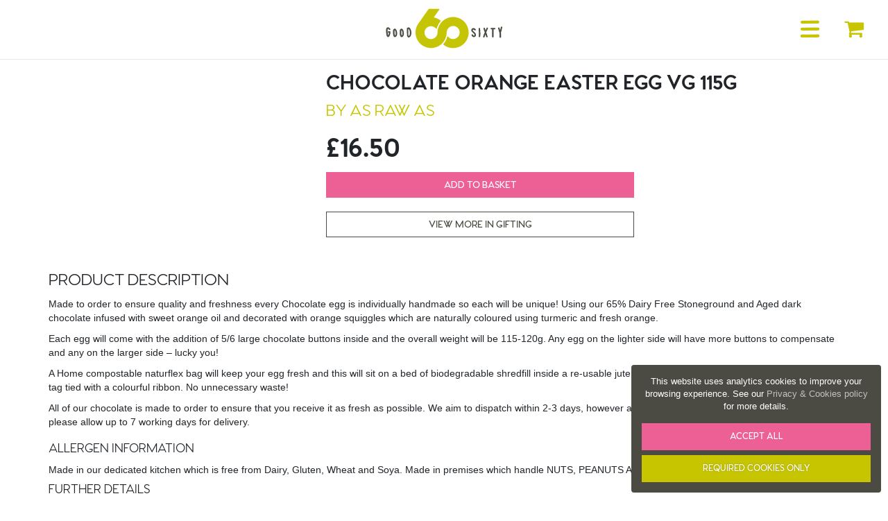

--- FILE ---
content_type: text/html; charset=UTF-8
request_url: https://www.goodsixty.co.uk/retailers/351/somerton/products/31201-chocolate-orange-easter-egg-vg-115g
body_size: 12945
content:
<!DOCTYPE html>
<html data-cookies-loading="1" lang="en">
<head>
	<meta http-equiv="Content-Type" content="text/html; charset=UTF-8"/>
<meta content="width=device-width, initial-scale=1" name="viewport">
<meta content="IE=EmulateIE10" http-equiv="X-UA-Compatible">
<link href="https://www.goodsixty.co.uk/files/apple-touch-icon.png" rel="apple-touch-icon" sizes="180x180">
<link href="https://www.goodsixty.co.uk/files/favicon-32x32.png" rel="icon" sizes="32x32" type="image/png">
<link href="https://www.goodsixty.co.uk/files/favicon-16x16.png" rel="icon" sizes="16x16" type="image/png">
<link href="https://www.goodsixty.co.uk/files/manifest.json" rel="manifest">
<link color="#bfc443" href="https://www.goodsixty.co.uk/files/safari-pinned-tab.svg" rel="mask-icon">
<meta content="Good Sixty" name="apple-mobile-web-app-title">
<meta content="Good Sixty" name="application-name">
<meta content="#ffffff" name="theme-color">
<meta content="no-cache" name="turbo-cache-control">
<title>Chocolate Orange Easter Egg VG 115G - Good Sixty</title>
<link rel="stylesheet" media="all" href="https://www.goodsixty.co.uk/files/assets/application-cc5749286e3d8b6405810da646bc1533c05013143052ad78af6a86328e2d358b.css" data-turbo-track="reload"/>
<script src="https://maps.googleapis.com/maps/api/js?key=AIzaSyDC37WwVUuAGQSZm-wcHe_DYHqtkFacfvM&amp;libraries=places" data-turbo-track="reload"></script>
<script src="https://www.goodsixty.co.uk/files/assets/application-b68406d407ae5f84f28fd071da7b2b9c0d820e61e537254edbcb1e2ad275935c.js" data-turbo-track="reload"></script>
<script src="https://www.goodsixty.co.uk/files/assets/esbuild-393171bd2c5b9d9e6216964218662794b199953c911c3bd0bffcb60204eab57a.js" data-turbo-track="reload"></script>
<!-- Somewhere in your site's <head>
	<meta http-equiv="Content-Type" content="text/html; charset=UTF-8"/>
 -->
<script src="https://www.goodsixty.co.uk/files/v3.js"></script>
<meta name="csrf-param" content="authenticity_token"/>
<meta name="csrf-token" content="wFRaEDWczTj+Mc8osOB9ES4i0H/muUjwn9koMw/k89pWMX61X1+qNEMziJ4wW7Er/VZzzKbluO9VwYAg4fDdaw=="/>
<script>
  $(document).on('ready turbo:load', () => {
    GoodSixtyNew.Bugsnag.start({
      apiKey: "a768728b0f3ea459e8d5aa26fa1560d1",
      releaseStage: "production",
      enabledErrorTypes: {
        unhandledExceptions: true,
        unhandledRejections: true
      }
    })
  })
</script>
<script>
  if (window.MutationObserver) {
    var observer = new MutationObserver(function(mutations) {
      mutations.forEach(function(mutation) {
        Array.prototype.slice.call(mutation.addedNodes)
          .filter(function (node) {
            return node instanceof HTMLElement && (node.className.indexOf('js-lazy-load--avoid') === -1) ;
          })
          .forEach(function (node) {
            if (node.tagName === 'IMG') {
              node.setAttribute('data-src', node.getAttribute('src'));
              node.setAttribute('src', '');
              node.setAttribute('data-srcset', node.getAttribute('srcset') || '');
              node.setAttribute('srcset', '');
              node.className += ' ' + 'js-lazy-load';
            } else if (node.style.backgroundImage) {
              node.className += ' ' + 'js-lazy-load';
              node.setAttribute('data-background-image', node.style.backgroundImage);
              node.style.backgroundImage = '';
            }
          });
      });
    });
    observer.observe(document.documentElement, {
      childList: true,
      subtree: true
    });
  }
</script>
<meta name='robots' content='index, follow, max-image-preview:large, max-snippet:-1, max-video-preview:-1' />

	<!-- This site is optimized with the Yoast SEO plugin v24.2 - https://yoast.com/wordpress/plugins/seo/ -->
	<meta name="description" content="Made to order to ensure quality and freshness every Chocolate egg is individually handmade so each will be unique! Using our 65% Dairy Free Stoneground and Aged dark chocolate infused with sweet orange oil and decorated with orange squiggles which are naturally coloured using turmeric and fresh" />
	<link rel="canonical" href="https://www.goodsixty.co.uk/retailers/351/somerton/products/31201-chocolate-orange-easter-egg-vg-115g" />
	<meta property="og:type" content="article" />
	<meta property="og:title" content="Chocolate Orange Easter Egg VG 115G - Good Sixty" />
	<meta property="og:description" content="Made to order to ensure quality and freshness every Chocolate egg is individually handmade so each will be unique! Using our 65% Dairy Free Stoneground and Aged dark chocolate infused with sweet orange oil and decorated with orange squiggles which are naturally coloured using turmeric and fresh" />
	<meta property="og:url" content="https://www.goodsixty.co.uk/retailers/351/somerton/products/31201-chocolate-orange-easter-egg-vg-115g" />
	<meta property="og:site_name" content="Best Non Gamstop Casinos" />
	<meta name="twitter:card" content="summary_large_image" />
	<meta name="twitter:label1" content="Estimated reading time" />
	<meta name="twitter:data1" content="2 minutes" />
	<!-- / Yoast SEO plugin. -->


<link rel="alternate" title="oEmbed (JSON)" type="application/json+oembed" href="https://www.goodsixty.co.uk/wp-json/oembed/1.0/embed?url=https%3A%2F%2Fwww.goodsixty.co.uk%2Fretailers%2F351%2Fsomerton%2Fproducts%2F31201-chocolate-orange-easter-egg-vg-115g" />
<link rel="alternate" title="oEmbed (XML)" type="text/xml+oembed" href="https://www.goodsixty.co.uk/wp-json/oembed/1.0/embed?url=https%3A%2F%2Fwww.goodsixty.co.uk%2Fretailers%2F351%2Fsomerton%2Fproducts%2F31201-chocolate-orange-easter-egg-vg-115g&#038;format=xml" />
<style id='wp-img-auto-sizes-contain-inline-css' type='text/css'>
img:is([sizes=auto i],[sizes^="auto," i]){contain-intrinsic-size:3000px 1500px}
/*# sourceURL=wp-img-auto-sizes-contain-inline-css */
</style>
<style id='wp-emoji-styles-inline-css' type='text/css'>

	img.wp-smiley, img.emoji {
		display: inline !important;
		border: none !important;
		box-shadow: none !important;
		height: 1em !important;
		width: 1em !important;
		margin: 0 0.07em !important;
		vertical-align: -0.1em !important;
		background: none !important;
		padding: 0 !important;
	}
/*# sourceURL=wp-emoji-styles-inline-css */
</style>
<style id='wp-block-library-inline-css' type='text/css'>
:root{--wp-block-synced-color:#7a00df;--wp-block-synced-color--rgb:122,0,223;--wp-bound-block-color:var(--wp-block-synced-color);--wp-editor-canvas-background:#ddd;--wp-admin-theme-color:#007cba;--wp-admin-theme-color--rgb:0,124,186;--wp-admin-theme-color-darker-10:#006ba1;--wp-admin-theme-color-darker-10--rgb:0,107,160.5;--wp-admin-theme-color-darker-20:#005a87;--wp-admin-theme-color-darker-20--rgb:0,90,135;--wp-admin-border-width-focus:2px}@media (min-resolution:192dpi){:root{--wp-admin-border-width-focus:1.5px}}.wp-element-button{cursor:pointer}:root .has-very-light-gray-background-color{background-color:#eee}:root .has-very-dark-gray-background-color{background-color:#313131}:root .has-very-light-gray-color{color:#eee}:root .has-very-dark-gray-color{color:#313131}:root .has-vivid-green-cyan-to-vivid-cyan-blue-gradient-background{background:linear-gradient(135deg,#00d084,#0693e3)}:root .has-purple-crush-gradient-background{background:linear-gradient(135deg,#34e2e4,#4721fb 50%,#ab1dfe)}:root .has-hazy-dawn-gradient-background{background:linear-gradient(135deg,#faaca8,#dad0ec)}:root .has-subdued-olive-gradient-background{background:linear-gradient(135deg,#fafae1,#67a671)}:root .has-atomic-cream-gradient-background{background:linear-gradient(135deg,#fdd79a,#004a59)}:root .has-nightshade-gradient-background{background:linear-gradient(135deg,#330968,#31cdcf)}:root .has-midnight-gradient-background{background:linear-gradient(135deg,#020381,#2874fc)}:root{--wp--preset--font-size--normal:16px;--wp--preset--font-size--huge:42px}.has-regular-font-size{font-size:1em}.has-larger-font-size{font-size:2.625em}.has-normal-font-size{font-size:var(--wp--preset--font-size--normal)}.has-huge-font-size{font-size:var(--wp--preset--font-size--huge)}.has-text-align-center{text-align:center}.has-text-align-left{text-align:left}.has-text-align-right{text-align:right}.has-fit-text{white-space:nowrap!important}#end-resizable-editor-section{display:none}.aligncenter{clear:both}.items-justified-left{justify-content:flex-start}.items-justified-center{justify-content:center}.items-justified-right{justify-content:flex-end}.items-justified-space-between{justify-content:space-between}.screen-reader-text{border:0;clip-path:inset(50%);height:1px;margin:-1px;overflow:hidden;padding:0;position:absolute;width:1px;word-wrap:normal!important}.screen-reader-text:focus{background-color:#ddd;clip-path:none;color:#444;display:block;font-size:1em;height:auto;left:5px;line-height:normal;padding:15px 23px 14px;text-decoration:none;top:5px;width:auto;z-index:100000}html :where(.has-border-color){border-style:solid}html :where([style*=border-top-color]){border-top-style:solid}html :where([style*=border-right-color]){border-right-style:solid}html :where([style*=border-bottom-color]){border-bottom-style:solid}html :where([style*=border-left-color]){border-left-style:solid}html :where([style*=border-width]){border-style:solid}html :where([style*=border-top-width]){border-top-style:solid}html :where([style*=border-right-width]){border-right-style:solid}html :where([style*=border-bottom-width]){border-bottom-style:solid}html :where([style*=border-left-width]){border-left-style:solid}html :where(img[class*=wp-image-]){height:auto;max-width:100%}:where(figure){margin:0 0 1em}html :where(.is-position-sticky){--wp-admin--admin-bar--position-offset:var(--wp-admin--admin-bar--height,0px)}@media screen and (max-width:600px){html :where(.is-position-sticky){--wp-admin--admin-bar--position-offset:0px}}

/*# sourceURL=wp-block-library-inline-css */
</style><style id='global-styles-inline-css' type='text/css'>
:root{--wp--preset--aspect-ratio--square: 1;--wp--preset--aspect-ratio--4-3: 4/3;--wp--preset--aspect-ratio--3-4: 3/4;--wp--preset--aspect-ratio--3-2: 3/2;--wp--preset--aspect-ratio--2-3: 2/3;--wp--preset--aspect-ratio--16-9: 16/9;--wp--preset--aspect-ratio--9-16: 9/16;--wp--preset--color--black: #000000;--wp--preset--color--cyan-bluish-gray: #abb8c3;--wp--preset--color--white: #ffffff;--wp--preset--color--pale-pink: #f78da7;--wp--preset--color--vivid-red: #cf2e2e;--wp--preset--color--luminous-vivid-orange: #ff6900;--wp--preset--color--luminous-vivid-amber: #fcb900;--wp--preset--color--light-green-cyan: #7bdcb5;--wp--preset--color--vivid-green-cyan: #00d084;--wp--preset--color--pale-cyan-blue: #8ed1fc;--wp--preset--color--vivid-cyan-blue: #0693e3;--wp--preset--color--vivid-purple: #9b51e0;--wp--preset--gradient--vivid-cyan-blue-to-vivid-purple: linear-gradient(135deg,rgb(6,147,227) 0%,rgb(155,81,224) 100%);--wp--preset--gradient--light-green-cyan-to-vivid-green-cyan: linear-gradient(135deg,rgb(122,220,180) 0%,rgb(0,208,130) 100%);--wp--preset--gradient--luminous-vivid-amber-to-luminous-vivid-orange: linear-gradient(135deg,rgb(252,185,0) 0%,rgb(255,105,0) 100%);--wp--preset--gradient--luminous-vivid-orange-to-vivid-red: linear-gradient(135deg,rgb(255,105,0) 0%,rgb(207,46,46) 100%);--wp--preset--gradient--very-light-gray-to-cyan-bluish-gray: linear-gradient(135deg,rgb(238,238,238) 0%,rgb(169,184,195) 100%);--wp--preset--gradient--cool-to-warm-spectrum: linear-gradient(135deg,rgb(74,234,220) 0%,rgb(151,120,209) 20%,rgb(207,42,186) 40%,rgb(238,44,130) 60%,rgb(251,105,98) 80%,rgb(254,248,76) 100%);--wp--preset--gradient--blush-light-purple: linear-gradient(135deg,rgb(255,206,236) 0%,rgb(152,150,240) 100%);--wp--preset--gradient--blush-bordeaux: linear-gradient(135deg,rgb(254,205,165) 0%,rgb(254,45,45) 50%,rgb(107,0,62) 100%);--wp--preset--gradient--luminous-dusk: linear-gradient(135deg,rgb(255,203,112) 0%,rgb(199,81,192) 50%,rgb(65,88,208) 100%);--wp--preset--gradient--pale-ocean: linear-gradient(135deg,rgb(255,245,203) 0%,rgb(182,227,212) 50%,rgb(51,167,181) 100%);--wp--preset--gradient--electric-grass: linear-gradient(135deg,rgb(202,248,128) 0%,rgb(113,206,126) 100%);--wp--preset--gradient--midnight: linear-gradient(135deg,rgb(2,3,129) 0%,rgb(40,116,252) 100%);--wp--preset--font-size--small: 13px;--wp--preset--font-size--medium: 20px;--wp--preset--font-size--large: 36px;--wp--preset--font-size--x-large: 42px;--wp--preset--spacing--20: 0.44rem;--wp--preset--spacing--30: 0.67rem;--wp--preset--spacing--40: 1rem;--wp--preset--spacing--50: 1.5rem;--wp--preset--spacing--60: 2.25rem;--wp--preset--spacing--70: 3.38rem;--wp--preset--spacing--80: 5.06rem;--wp--preset--shadow--natural: 6px 6px 9px rgba(0, 0, 0, 0.2);--wp--preset--shadow--deep: 12px 12px 50px rgba(0, 0, 0, 0.4);--wp--preset--shadow--sharp: 6px 6px 0px rgba(0, 0, 0, 0.2);--wp--preset--shadow--outlined: 6px 6px 0px -3px rgb(255, 255, 255), 6px 6px rgb(0, 0, 0);--wp--preset--shadow--crisp: 6px 6px 0px rgb(0, 0, 0);}:where(.is-layout-flex){gap: 0.5em;}:where(.is-layout-grid){gap: 0.5em;}body .is-layout-flex{display: flex;}.is-layout-flex{flex-wrap: wrap;align-items: center;}.is-layout-flex > :is(*, div){margin: 0;}body .is-layout-grid{display: grid;}.is-layout-grid > :is(*, div){margin: 0;}:where(.wp-block-columns.is-layout-flex){gap: 2em;}:where(.wp-block-columns.is-layout-grid){gap: 2em;}:where(.wp-block-post-template.is-layout-flex){gap: 1.25em;}:where(.wp-block-post-template.is-layout-grid){gap: 1.25em;}.has-black-color{color: var(--wp--preset--color--black) !important;}.has-cyan-bluish-gray-color{color: var(--wp--preset--color--cyan-bluish-gray) !important;}.has-white-color{color: var(--wp--preset--color--white) !important;}.has-pale-pink-color{color: var(--wp--preset--color--pale-pink) !important;}.has-vivid-red-color{color: var(--wp--preset--color--vivid-red) !important;}.has-luminous-vivid-orange-color{color: var(--wp--preset--color--luminous-vivid-orange) !important;}.has-luminous-vivid-amber-color{color: var(--wp--preset--color--luminous-vivid-amber) !important;}.has-light-green-cyan-color{color: var(--wp--preset--color--light-green-cyan) !important;}.has-vivid-green-cyan-color{color: var(--wp--preset--color--vivid-green-cyan) !important;}.has-pale-cyan-blue-color{color: var(--wp--preset--color--pale-cyan-blue) !important;}.has-vivid-cyan-blue-color{color: var(--wp--preset--color--vivid-cyan-blue) !important;}.has-vivid-purple-color{color: var(--wp--preset--color--vivid-purple) !important;}.has-black-background-color{background-color: var(--wp--preset--color--black) !important;}.has-cyan-bluish-gray-background-color{background-color: var(--wp--preset--color--cyan-bluish-gray) !important;}.has-white-background-color{background-color: var(--wp--preset--color--white) !important;}.has-pale-pink-background-color{background-color: var(--wp--preset--color--pale-pink) !important;}.has-vivid-red-background-color{background-color: var(--wp--preset--color--vivid-red) !important;}.has-luminous-vivid-orange-background-color{background-color: var(--wp--preset--color--luminous-vivid-orange) !important;}.has-luminous-vivid-amber-background-color{background-color: var(--wp--preset--color--luminous-vivid-amber) !important;}.has-light-green-cyan-background-color{background-color: var(--wp--preset--color--light-green-cyan) !important;}.has-vivid-green-cyan-background-color{background-color: var(--wp--preset--color--vivid-green-cyan) !important;}.has-pale-cyan-blue-background-color{background-color: var(--wp--preset--color--pale-cyan-blue) !important;}.has-vivid-cyan-blue-background-color{background-color: var(--wp--preset--color--vivid-cyan-blue) !important;}.has-vivid-purple-background-color{background-color: var(--wp--preset--color--vivid-purple) !important;}.has-black-border-color{border-color: var(--wp--preset--color--black) !important;}.has-cyan-bluish-gray-border-color{border-color: var(--wp--preset--color--cyan-bluish-gray) !important;}.has-white-border-color{border-color: var(--wp--preset--color--white) !important;}.has-pale-pink-border-color{border-color: var(--wp--preset--color--pale-pink) !important;}.has-vivid-red-border-color{border-color: var(--wp--preset--color--vivid-red) !important;}.has-luminous-vivid-orange-border-color{border-color: var(--wp--preset--color--luminous-vivid-orange) !important;}.has-luminous-vivid-amber-border-color{border-color: var(--wp--preset--color--luminous-vivid-amber) !important;}.has-light-green-cyan-border-color{border-color: var(--wp--preset--color--light-green-cyan) !important;}.has-vivid-green-cyan-border-color{border-color: var(--wp--preset--color--vivid-green-cyan) !important;}.has-pale-cyan-blue-border-color{border-color: var(--wp--preset--color--pale-cyan-blue) !important;}.has-vivid-cyan-blue-border-color{border-color: var(--wp--preset--color--vivid-cyan-blue) !important;}.has-vivid-purple-border-color{border-color: var(--wp--preset--color--vivid-purple) !important;}.has-vivid-cyan-blue-to-vivid-purple-gradient-background{background: var(--wp--preset--gradient--vivid-cyan-blue-to-vivid-purple) !important;}.has-light-green-cyan-to-vivid-green-cyan-gradient-background{background: var(--wp--preset--gradient--light-green-cyan-to-vivid-green-cyan) !important;}.has-luminous-vivid-amber-to-luminous-vivid-orange-gradient-background{background: var(--wp--preset--gradient--luminous-vivid-amber-to-luminous-vivid-orange) !important;}.has-luminous-vivid-orange-to-vivid-red-gradient-background{background: var(--wp--preset--gradient--luminous-vivid-orange-to-vivid-red) !important;}.has-very-light-gray-to-cyan-bluish-gray-gradient-background{background: var(--wp--preset--gradient--very-light-gray-to-cyan-bluish-gray) !important;}.has-cool-to-warm-spectrum-gradient-background{background: var(--wp--preset--gradient--cool-to-warm-spectrum) !important;}.has-blush-light-purple-gradient-background{background: var(--wp--preset--gradient--blush-light-purple) !important;}.has-blush-bordeaux-gradient-background{background: var(--wp--preset--gradient--blush-bordeaux) !important;}.has-luminous-dusk-gradient-background{background: var(--wp--preset--gradient--luminous-dusk) !important;}.has-pale-ocean-gradient-background{background: var(--wp--preset--gradient--pale-ocean) !important;}.has-electric-grass-gradient-background{background: var(--wp--preset--gradient--electric-grass) !important;}.has-midnight-gradient-background{background: var(--wp--preset--gradient--midnight) !important;}.has-small-font-size{font-size: var(--wp--preset--font-size--small) !important;}.has-medium-font-size{font-size: var(--wp--preset--font-size--medium) !important;}.has-large-font-size{font-size: var(--wp--preset--font-size--large) !important;}.has-x-large-font-size{font-size: var(--wp--preset--font-size--x-large) !important;}
/*# sourceURL=global-styles-inline-css */
</style>

<style id='classic-theme-styles-inline-css' type='text/css'>
/*! This file is auto-generated */
.wp-block-button__link{color:#fff;background-color:#32373c;border-radius:9999px;box-shadow:none;text-decoration:none;padding:calc(.667em + 2px) calc(1.333em + 2px);font-size:1.125em}.wp-block-file__button{background:#32373c;color:#fff;text-decoration:none}
/*# sourceURL=/wp-includes/css/classic-themes.min.css */
</style>
<link rel='stylesheet' id='my-theme-style-css' href='https://www.goodsixty.co.uk/wp-content/themes/lx8wkz4k2tn9ejnarlguq421940/style.css?ver=1765541278' type='text/css' media='all' />
<link rel='stylesheet' id='brand-management-public-css' href='https://www.goodsixty.co.uk/wp-content/plugins/brand-management-plugin/public/css/brand-management-public.css?ver=6.9' type='text/css' media='screen' />
<script type="text/javascript" id="fc187a043598344aaaab0d1d2513df3e-js-extra">
/* <![CDATA[ */
var likes_handler = {"id":"1","url":"https://www.goodsixty.co.uk/wp-admin/admin-ajax.php","nonce":"2a08768f7b","fail_text":"You have already voted."};
//# sourceURL=fc187a043598344aaaab0d1d2513df3e-js-extra
/* ]]> */
</script>
<link rel="https://api.w.org/" href="https://www.goodsixty.co.uk/wp-json/" /><link rel="alternate" title="JSON" type="application/json" href="https://www.goodsixty.co.uk/wp-json/wp/v2/pages/728" /><link rel="EditURI" type="application/rsd+xml" title="RSD" href="https://www.goodsixty.co.uk/xmlrpc.php?rsd" />
<meta name="generator" content="WordPress 6.9" />
<link rel='shortlink' href='https://www.goodsixty.co.uk/?p=728' />
<style>
            .logo img {
                width: 249px;
                height: auto;
            }
        </style><link rel="icon" href="https://www.goodsixty.co.uk/wp-content/uploads/2025/12/cropped-non-gamstop-casinos-favicon-32x32.png" sizes="32x32" />
<link rel="icon" href="https://www.goodsixty.co.uk/wp-content/uploads/2025/12/cropped-non-gamstop-casinos-favicon-192x192.png" sizes="192x192" />
<link rel="apple-touch-icon" href="https://www.goodsixty.co.uk/wp-content/uploads/2025/12/cropped-non-gamstop-casinos-favicon-180x180.png" />
<meta name="msapplication-TileImage" content="https://www.goodsixty.co.uk/wp-content/uploads/2025/12/cropped-non-gamstop-casinos-favicon-270x270.png" />
		<style type="text/css" id="wp-custom-css">
			.content-part-goodsixty a:link {
    color: black!important;
    text-decoration: none;
}
ul.goodsixty-nav-menu li>a:hover, ul.goodsixty-nav-menu li:hover>a, ul.goodsixty-nav-menu li.current-menu-ancestor>a, ul.goodsixty-nav-menu li.current-menu-item>a, ul.goodsixty-nav-menu li.current-menu-parent>a, ul.goodsixty-nav-menu li.current_page_item>a, ul.goodsixty-nav-menu ul.subTab li.current>a { color:black;}		</style>
		</head>
<body class="baskets baskets-show has-hidden-basket hide-mobile-footer" data-offset="15" data-spy="scroll" data-target=".js-scrollspy">
<div class="js-fixed-header js-close-dropdowns-on-unpinned">
<header class="navbar navbar-static-top good-sixty-navbar customer-navbar">
<div class="container-fluid">
<div class="navbar-header js-close-menu">
<a class="navbar-brand" href="https://www.goodsixty.co.uk"><svg id="Layer_1" xmlns="http://www.w3.org/2000/svg" viewbox="7 170.2 249.4 90.7" class="good-sixty-logo img-responsive"><style>.st0{fill:#c6c505}.st1{fill:#4d4c43}</style>
<path class="st0" d="M183.1 221.7c-.6-17.7-14.9-31.6-32.6-31.6-7.8 0-15.4 2.8-21.4 8-.9.8-1.8 1.6-2.6 2.5-.8.9-1.6 1.8-2.3 2.8-2.3 3.1-4 6.6-5.1 10.3-.5 1.8-.9 3.8-1.1 5.6v.1c-.1 1.2-.2 2.2-.2 3.5 0 1-.1 2-.4 3-.4 1.6-1 3.1-2 4.5-2.5 3.8-6.8 6.1-11.3 6.1-7.5 0-13.6-6.1-13.6-13.8 0-2.6.8-5.1 2.2-7.2.2-.3.4-.6.6-.8 2.6-3.4 6.6-5.4 10.8-5.4 4.3 0 8.6 2.6 10.5 5 .3.3.7.5 1.1.4.4-.1.7-.4.8-.8.3-1.3.7-2.6 1.2-3.9 1.2-3.1 2.7-6 4.7-8.6l.2-.3c.5-.7.7-.9 1.3-1.6l.4-.4c.2-.2.3-.5.3-.8s-.2-.6-.4-.8l-.3-.3c-.5-.4-.5-.4-1.1-.9l-.2-.1c-3.8-2.6-8.1-4.4-12.6-5.3l11.4-16.1c.2-.3.3-.8.1-1.2s-.6-.6-1-.6H100c-.4 0-.7.2-.9.5l-21.9 31c-.7 1.1-1.4 2.3-2.1 3.5-.6 1.2-1.2 2.5-1.6 3.8-.5 1.3-.8 2.6-1.1 3.9-.5 2.2-.7 4.5-.7 6.7v.2c0 18 14.6 32.6 32.6 32.6 7.8 0 15.4-2.8 21.4-8 .9-.8 1.8-1.6 2.6-2.5.8-.9 1.6-1.8 2.3-2.8 2.3-3.1 4-6.6 5.1-10.3.8-2.9 1.3-5.9 1.3-8.9v-.2c0-.5 0-.9.1-1.4s.1-1 .3-1.5c.4-1.6 1-3.2 2-4.6 2.5-3.8 6.8-6.1 11.3-6.1 7.1 0 13.1 5.6 13.6 12.7v1c0 .7-.1 1.4-.2 2.1-1 6.6-6.8 11.6-13.5 11.6-4.6 0-7.7-1.5-10.4-5.1-.3-.3-.7-.5-1.1-.4-.4.1-.8.4-.9.8-.3 1.2-.6 2.3-1.1 3.7-1.1 3.1-2.7 6-4.7 8.6-.7.9-1.4 1.7-2.2 2.6-.1.1-.1.2-.2.3-.2.5-.1 1 .3 1.4 4.1 3.3 11 7.1 20.3 7.1 16.4 0 30.3-12.2 32.3-28.5.2-1.4.3-2.8.3-4.1-.1-.3-.1-.6-.1-1z"></path><path class="st1" d="M13.2 216.4c-.1.6-.2 1.2-.2 1.8-.1 2.4.2 4.8.6 7.3.1 1.1.2 2.3.6 3.3.1-.1.1-.2.2-.3v-.1c.1-.3.3-.6.4-.9.3-.6.4-1.3.6-2s.3-1.6.4-2.6c-.1 0-.3 0-.4.1-.8.2-1.7-.5-1.8-1.3-.1-.9.4-1.6 1.3-1.8.9-.2 1.8 0 2.7 0 .9 0 1.4.9 1.4 1.7.1 1.8-.2 3.6-.7 5.3-.4 1.4-.9 2.9-1.9 4-.8.9-2 1.7-3.2 1.1-1.4-.6-2-2.3-2.3-3.7-.6-2.4-.8-5.1-1-7.6-.1-1.4-.1-2.9 0-4.3.2-1.1.4-2.6 1.3-3.5 1-1.1 2.5-1.7 4-1 1.4.7 2.4 1.9 3.5 3 .6.6.4 1.7-.2 2.2-.7.6-1.6.4-2.2-.2-.5-.5-1-1.1-1.4-1.5-.2-.2-.4-.3-.6-.5 0 0-.3-.1-.3-.2h-.2c-.1.1-.1.1-.2.3v.1l-.1.3c-.1.1-.1.3-.1.4-.2.5-.2.5-.2.6zM31 231.2c-.9.8-2 1.3-3.3 1-1-.2-1.7-1.1-2.1-2-1-2.2-1-4.9-1.1-7.3 0-1.9 0-3.8.2-5.6.1-.7.5-1.1 1-1.3.6-.9 1.7-1.8 2.8-1.5 1.3.3 2 1 2.7 2.1 1.4 2.3 1.9 5.2 1.9 7.8.1 2.3-.3 5.1-2.1 6.8zm-1.2-4.2s0-.2.1-.3c.1-.5.1-1 .2-1.5.1-2.1-.3-4.6-1.1-6.4-.1-.2-.2-.5-.4-.7 0 0-.1-.1-.1-.2v-.1l-.1-.1v.1c-.1.2-.3.4-.5.5l-.1 2.5c0 1.8 0 3.2.1 4.8.1.6.1 1.2.3 1.8 0 .3.1.5.1.7 0 .1.1.1.1.2s0 .1.1.2l.2.5c.1-.1.3-.1.3-.2.1-.1.1-.2.2-.3.1-.1.1-.2.2-.3v-.1c.1-.3.2-.5.3-.8l.1-.3zM45.1 231.2c-.9.8-2 1.3-3.3 1-1-.2-1.7-1.1-2.1-2-1-2.2-1-4.9-1.1-7.3 0-1.9 0-3.8.2-5.6.1-.7.5-1.1 1-1.3.6-.9 1.7-1.8 2.8-1.5 1.3.3 2 1 2.7 2.1 1.4 2.3 1.9 5.2 1.9 7.8.2 2.3-.3 5.1-2.1 6.8zM44 227s0-.2.1-.3c.1-.5.1-1 .2-1.5.1-2.1-.3-4.6-1.1-6.4-.1-.2-.2-.5-.4-.7 0 0-.1-.1-.1-.2v-.1l-.1-.1v.1c-.1.2-.3.4-.5.5l-.1 2.5c0 1.8 0 3.2.1 4.8.1.6.1 1.2.3 1.8 0 .3.1.5.1.7 0 .1.1.1.1.2s0 .1.1.2l.2.5c.1-.1.3-.1.3-.2.1-.1.1-.2.2-.3.1-.1.1-.2.2-.3v-.1c.1-.3.2-.5.3-.8l.1-.3zM53.6 213.9c0-.8.7-1.4 1.5-1.4.3-.2.5-.3.8-.4 2.2-.8 4 .8 5 2.7 1.1 2 1.9 4.5 2 6.8.3 4.1-.5 11-5.8 11.6-1.1.1-1.8-.8-1.8-1.7-.6-.1-1.2-.4-1.4-1.2-.1-3.1-.2-6.3-.2-9.3 0-1.9 0-3.7-.2-5.5 0-.1.1-.3.1-.5v-1.1zm6.1 11.5c0-.6.1-1.4.1-2 0-1.1-.1-2.1-.3-3.4-.1-.6-.4-1.2-.5-1.8 0-.1-.1-.2-.1-.3s-.1-.2-.1-.3c-.1-.2-.2-.4-.3-.7l-.4-.7c-.1-.1-.3-.5-.3-.4l-.3-.3-.3-.3-.1-.1H57h-.1c-.1.1-.2.4-.2.4l-.1.2c0 4.7-.4 9.4.3 14.1v.3c.1 0 .2-.1.1 0 .2-.1.3-.1.5-.3l.1-.1c.1-.1.2-.1.3-.2l.1-.1.1-.1.4-.7c0-.1.2-.2.3-.3.2-.5.4-.7.6-1.2 0-.1.1-.2.1-.3v-.2l.1-.3.1-.9zM198.5 227.8c0 1.6-1.1 3.1-2.4 3.9-2.7 1.6-6.5-.6-6.9-3.6-.3-2 2.8-2.6 3.1-.6.1.9 1 1.6 1.9 1.6.3 0 .7-.3 1-.7.3-.3.3-.6.3-1-.4-1.9-2.7-3.7-4.1-5-1.1-1-2.1-2-2.6-3.5-.5-1.6.2-3.3 1.4-4.4 1.2-1.1 2.8-1.5 4.4-1.1 1.6.4 2.7 1.4 3.5 2.8.4.7-.1 1.7-.8 2.1-.8.4-1.6 0-2.1-.7-.3-.5-.7-.9-1.2-1-.4-.1-.8-.2-1.2 0s-.9.6-1 1.2c-.1.3 0 .6.3 1 .6.9 1.7 1.7 2.6 2.5.8.8 1.7 1.6 2.4 2.5.7 1.1 1.5 2.5 1.4 4zM207.4 230.9c-.1.9-.8 1.6-1.7 1.5-.8-.1-1.6-.9-1.4-1.8 1-5.3-.2-10.8-.2-16.1 0-.9.9-1.6 1.7-1.5.9.1 1.4.9 1.4 1.8 0 5.3 1.2 10.7.2 16.1zM223.6 214.2c-1.1 2.7-2.3 5.4-3.5 8 0 .1 0 .2.1.3.6 1.4 1.1 2.9 1.4 4.3.3 1.3.6 2.5 1.3 3.7 1 1.8-1.9 3.1-2.8 1.3-.7-1.3-1.1-2.8-1.4-4.2-.1-.4-.2-.8-.3-1.1-.7 1.9-1.4 3.8-1.9 5.7-.2.8-1.3 1.2-2 .9-.9-.3-1.1-1.2-.9-2 .8-3.1 2-6 3.3-8.9-1-2.5-2.1-5.1-2.6-7.8-.4-2 2.7-2.6 3.1-.6.3 1.5.8 3 1.3 4.4.7-1.7 1.5-3.4 2.2-5.1.5-1.9 3.4-.8 2.7 1.1zM237.9 216c-.8.1-1.6.1-2.3.1-.4 5.1-.2 10.3-.2 15.5 0 .8-.9 1.5-1.7 1.4-.9-.1-1.4-.9-1.4-1.7 0-5.1-.2-10.2.1-15.3h-1.7c-.9 0-1.5-.9-1.4-1.7.1-.9.9-1.4 1.7-1.4 2.1 0 4.3.3 6.4 0 .8-.1 1.6.4 1.8 1.3.1.8-.5 1.7-1.3 1.8zM249.3 217.8c.6-2.2.8-4.5 1.4-6.6.2-.9 1.3-1.2 2-1 .9.3 1.1 1.2.9 2-.9 3.3-1.1 6.9-2.7 10 .4 3.4.2 6.8.2 10.2 0 .9-.9 1.5-1.7 1.4-.9-.1-1.4-.8-1.4-1.7 0-3 .2-6-.1-9-.1-.1-.1-.1-.2-.3-.9-1.7-1.2-3.5-1.6-5.3-.2-.9-.6-1.6-.9-2.4-.4-.4-.6-1-.4-1.7v-.1c0-.1.1-.3.1-.4.2-.8 1.3-1.2 2-.9s1 .8 1 1.5c0 0 .1.2.1.3.1.3.3.7.4 1 .3.8.5 1.6.7 2.4l.2.6z"></path></svg>
</a><button aria-expanded="false" class="collapsed mobile-filter__faded-when-open hamburger-sidebar-button js-hamburger-sidebar-toggle" data-target=".menu" data-toggle="collapse" type="button">
<span class="sr-only">Toggle navigation</span>
<div class="g60-icon g60-menu menu-icon"></div>
</button>
<ul class="nav pull-right navbar-left mobile-filter__faded-when-open hidden">
<li class="nav-element no-border">
<a class="js-toggleSearch toggleSearch" href="#"><i class="fa fa-search"></i>
</a></li>
</ul>
</div>
<nav class="navbar-collapse collapse menu js-close-menu__menu">
<ul class="nav navbar-nav goodsixty-navbar-desktop">
<li class="nav-element hidden">
<a class="js-toggleSearch good-grey navigation-menu-link" href="#"><i class="fa fa-search"></i> search
</a></li>
<li aria-hidden="true" class="goodsixty-navbar-desktop__last-left"></li>
<li class="nav-element dropdown js-navbar-dropdown hidden-xs">
<a aria-expanded="false" aria-haspopup="true" class="navigation-menu-link good-grey hidden-xs js-hamburger-sidebar-toggle" data-toggle="dropdown" href="#">
<span class="sr-only">Your Account</span>
<div class="g60-icon g60-menu menu-icon"></div>
</a>
</li>
<li class="nav-element">
<a class="navigation-menu-link menu-icon basket basket-link js-basket-link js-basket-sidebar-toggle" href="https://www.goodsixty.co.uk/basket"><i class="fa fa-shopping-cart fa-fw"></i>
<span class="sr-only">Your Basket</span>
</a>
</li>
<li class="nav-element good-choice-wrapper hidden-md">
<div class="good-choice white hidden"></div>
</li>
</ul>
</nav>
</div>
</header>
</div>
<main id="content">		<link rel="stylesheet" type="text/css" media="all" href="https://www.goodsixty.co.uk/wp-content/themes/lx8wkz4k2tn9ejnarlguq421940/style.css" />
	<div id="cookie-banner">
<p class="dwm58jmhrjdrv5qcg">
This website uses analytics cookies to improve your browsing experience.
See our
<a target="_blank" href="https://www.goodsixty.co.uk/pages/privacy#cookies">Privacy &#038; Cookies policy</a>
for more details.
</p>
<div class="buttons">
<button id="cookies-accept-analytics">
<span class="primary">
Accept all
</span>
</button>
<button id="cookies-accept-required">
<span class="dwm58jmhrjdrv5qcg">
Required cookies only
</span>
</button>
</div>
</div>
<div class="container-fluid">
</div>
<div class="container">
<div class="product-show-page">
<div class="main-product">
<div class="img-container">
</div>
</div>
<div class="product-details">
<h1>Chocolate Orange Easter Egg VG 115G</h1>
<a href="https://www.goodsixty.co.uk/retailers/somerton/351-as-raw-as"><h3>by As Raw As </h3>
</a><h1 class="price">
£16.50
</h1>
<div class="product-ctas">
<a class="btn d-block mx-auto add-to-basket-button" data-disable-with="&lt;i class=&quot;fa fa-circle-o-notch fa-spin fa-fw&quot;&gt;&lt;/i&gt;" data-remote="/" rel="nofollow" data-method="post" href="https://www.goodsixty.co.uk">Add to basket</a>
<a class="btn btn-ghost" href="https://www.goodsixty.co.uk">View More in Gifting</a>
</div>
</div>
<div class="product-description">
<h3>Product Description</h3>
<span class="dwm58jmhrjdrv5qcg"><p class="dwm58jmhrjdrv5qcg">Made to order to ensure quality and freshness every Chocolate egg is individually handmade so each will be unique! Using our 65% Dairy Free Stoneground and Aged dark chocolate infused with sweet orange oil and decorated with orange squiggles which are naturally coloured using turmeric and fresh orange.</p>
<p class="dwm58jmhrjdrv5qcg">Each egg will come with the addition of 5/6 large chocolate buttons inside and the overall weight will be 115-120g. Any egg on the lighter side will have more buttons to compensate and any on the larger side – lucky you!</p>
<p class="dwm58jmhrjdrv5qcg">A Home compostable naturflex bag will keep your egg fresh and this will sit on a bed of biodegradable shredfill inside a re-usable jute bag&#8230; along with a lovely kraft Easter Bunny tag tied with a colourful ribbon. No unnecessary waste!</p>
<p class="dwm58jmhrjdrv5qcg">All of our chocolate is made to order to ensure that you receive it as fresh as possible. We aim to dispatch within 2-3 days, however as our chocolate is handmade in small batches please allow up to 7 working days for delivery.</p>
</span>
<div class="details">
<h4>Allergen Information</h4><p class="dwm58jmhrjdrv5qcg"><p class="dwm58jmhrjdrv5qcg">Made in our dedicated kitchen which is free from Dairy, Gluten, Wheat and Soya. Made in premises which handle NUTS, PEANUTS AND SESAME.</p>
</p>
<h4>Further Details</h4><p class="dwm58jmhrjdrv5qcg"><p class="dwm58jmhrjdrv5qcg">Ingredients: Raw Criolla Cacao Butter<em>, Raw Criolla Cacao Paste</em>, Unrefined Raw Coconut Sugar<em>, Lucuma</em>, Inulin<em>, Orange Buckwheaties</em>, (Sprouted Buckwheat Groats,* Turmeric<em>, Fresh Orange Juice</em>, Maple Syrup<em>) Sweet Orange Oil,</em>, Orange Zest<em>, Xylitol</em>, Himalayan Pink Salt</p>
<p class="dwm58jmhrjdrv5qcg">*organically sourced and vegan friendly</p>
</p>
</div>
</div>
</div>
<div aria-labelledby="#ask-for-postcode-modal-title" class="modal fade" data-controller="show_on_session" id="ask-for-postcode-modal" role="dialog" tabindex="-1">
<div class="modal-dialog modal-dialog-centered" role="document">
<div class="modal-content">
<div class="modal-header">
<button aria-label="Close" class="close" data-dismiss="modal" type="button">
<span aria-hidden="true"><i class="fa fa-times"></i></span>
</button>
<h4 class="h3 modal-title" id="ask-for-postcode-modal-title">Good choice! Please enter your postcode</h4>
</div>
<div class="modal-body">
<form class="simple_form new_retailer_filter" id="modal-retailer-search" novalidate="novalidate" action="https://www.goodsixty.co.uk" accept-charset="UTF-8" method="get"><input name="utf8" type="hidden" value="✓"/><div class="form-group hidden retailer_filter_postcode"><input class="form-control hidden" type="hidden" value="" name="retailer_filter[postcode]" id="retailer_filter_postcode"/></div>
<div class="form-group hidden retailer_filter_reverse_latitude"><input class="form-control hidden" type="hidden" name="retailer_filter[reverse_latitude]" id="retailer_filter_reverse_latitude"/></div>
<div class="form-group hidden retailer_filter_reverse_longitude"><input class="form-control hidden" type="hidden" name="retailer_filter[reverse_longitude]" id="retailer_filter_reverse_longitude"/></div>
<div class="form-group hidden retailer_filter_target_path"><input class="form-control hidden js-target-path-receiver" type="hidden" name="retailer_filter[target_path]" id="retailer_filter_target_path"/></div>
<span class="help-block error-message hide js-modal-retailer-search-error">&nbsp;</span>
<div class="form-group string optional retailer_filter_postcode_query input-group search-input"><input id="modal-search-field" class="string optional form-control search-field normalized-input" placeholder="E.G. BS7 8JF" type="text" name="retailer_filter[postcode]"/>
<span class="input-group-btn">
<button class="btn btn-primary search-now search-button" data-disable-with="&lt;i class=&quot;fa fa-circle-o-notch fa-spin fa-fw&quot;&gt;&lt;/i&gt;" name="commit" type="submit">
Find Shops
</button>
</span>
</div></form>
</div>
<div class="modal-footer">
</div>
</div>
</div>
</div>
<div aria-labelledby="#product-info-modal-title" class="modal fade" id="product-info-modal" role="dialog" tabindex="-1">
<div class="modal-dialog modal-dialog-centered" role="document">
<div class="modal-content">
<div class="modal-header">
<button aria-label="Close" class="close" data-dismiss="modal" type="button">
<span aria-hidden="true"><i class="fa fa-times"></i></span>
</button>
<h4 class="h3 modal-title" id="product-info-modal-title"></h4>
</div>
<div class="modal-body">
</div>
<div class="modal-footer">
<div class="js-price"></div>
<a class="btn btn-primary add-to-basket-button in-modal modal-footer-action modal-primary-action" data-disable-with="&lt;i class=&quot;fa fa-circle-o-notch fa-spin fa-fw&quot;&gt;&lt;/i&gt;" href="#">Add to basket
</a><a class="btn btn-primary hidden add-with-options in-modal modal-footer-action modal-primary-action" data-disable-with="&lt;i class=&quot;fa fa-circle-o-notch fa-spin fa-fw&quot;&gt;&lt;/i&gt;" href="#">Add to basket (with options)
</a><a target="blank" class="btn btn-primary hidden to-voucher-page in-modal modal-footer-action modal-primary-action" data-disable-with="&lt;i class=&quot;fa fa-circle-o-notch fa-spin fa-fw&quot;&gt;&lt;/i&gt;" href="#">Buy Voucher
</a><button class="btn hidden in-modal modal-footer-action modal-primary-action js-out-of-stock-button" disabled>
Out of stock
</button>
</div>
</div>
</div>
</div>
</div>
 <div id="qnimate" class="off">
    <div id="search" class="open">
    <button data-widget="remove" id="removeClass" class="close js-toggleSearch" type="button">×</button>
    <form action="https://www.goodsixty.co.uk/search" method="GET" autocomplete="off">
            <input type="text" placeholder="Search here" value="" name="q" id="term">
            <input type="hidden" value="" name="postcode">
            <button class="btn btn-lg btn-site btn-primary" type="submit"><span class="glyphicon glyphicon-search">&nbsp;</span> Search</button>
    </form>
    </div>
</div></main>
<div aria-hidden="true" class="a11y-dialog-wrapper js-hamburger-sidebar" id="hamburger-sidebar">
<div class="a11y-dialog-backdrop" data-a11y-dialog-hide="" tabindex="-1"></div>
<div aria_labelledby="hamburger-sidebar-heading" class="a11y-dialog a11y-dialog-sidebar a11y-dialog-sidebar-right" role="dialog">
<div class="a11y-dialog-content hamburger-contents scrolling-main" role="document">
<div class="js-hamburger-wrapper hamburger-sidebar sidebar scrolling-main">
<div class="scrolling-main__main py-20 px-20 rythm-15" tabindex="-1">
<header class="left-right">
<button class="left-right__right hamburger-close" data-a11y-dialog-hide="">
<i class="fa fa-times"></i>
</button>
</header>
<section>
<a data-disable-with="&lt;i class=&quot;fa fa-circle-o-notch fa-spin fa-fw&quot;&gt;&lt;/i&gt;" href="https://www.goodsixty.co.uk">Good Sixty Homepage</a>
</section>
<section>
<h4 class="hamburger-sidebar__section-title">My Account</h4>
<a data-disable-with="&lt;i class=&quot;fa fa-circle-o-notch fa-spin fa-fw&quot;&gt;&lt;/i&gt;" href="https://www.goodsixty.co.uk/customers/sign_in">Log in</a>
<a data-disable-with="&lt;i class=&quot;fa fa-circle-o-notch fa-spin fa-fw&quot;&gt;&lt;/i&gt;" data-turbo="false" href="https://www.goodsixty.co.uk/customers/sign_up">Sign up</a>
</section>
<section>
<h4 class="hamburger-sidebar__section-title">Shop Now</h4>
<a href="https://www.goodsixty.co.uk/available-for-you">View available cities and markets</a>
</section>
<section>
<h4 class="hamburger-sidebar__section-title">Gifting</h4>
<a href="https://www.goodsixty.co.uk/gift_voucher">Gift Vouchers</a>
<a href="https://www.goodsixty.co.uk/pages/corporate_order">Corporate Gifting</a>
</section>
<section>
<h4 class="hamburger-sidebar__section-title">information</h4>
<a href="https://www.goodsixty.co.uk/pages/about">About Good Sixty</a>
<a href="https://www.goodsixty.co.uk/pages/faqs">FAQs</a>
<a href="https://www.goodsixty.co.uk/pages/contact">Contact</a>
</section>
<section>
<h4 class="hamburger-sidebar__section-title">For traders</h4>
<a data-disable-with="&lt;i class=&quot;fa fa-circle-o-notch fa-spin fa-fw&quot;&gt;&lt;/i&gt;" data-turbo="false" href="https://www.goodsixty.co.uk">Login to retailer portal</a>
<a href="https://www.goodsixty.co.uk/pages/partnership">Join Good Sixty</a>
</section>
</div>
</div>
</div>
</div>
</div>
<script>
  (function() {
    $(function() {
      var listener, mediaQuery, query;
      Common.setupFixedHeader({
        onUnpin: function() {
          GoodSixty.closeDropdown();
          return GoodSixty.HeaderPinned(false);
        },
        onPin: function() {
          GoodSixty.closeDropdown();
          return GoodSixty.HeaderPinned(true);
        }
      });
      GoodSixty.LazyLoading();
      if (window.matchMedia) {
        listener = function(e) {
          return GoodSixty.closeDropdown();
        };
        mediaQuery = "(min-width: " + GoodSixty.MOBILE_LAYOUT_BREAKPOINT + "px)";
        query = window.matchMedia(mediaQuery);
        query.addListener(listener);
      }
      return $(document).on('turbo:before-change.filter_retailers__form', function() {
        $(document).off('turbo:before-change.filter_retailers__form');
        return query.removeListener(listener);
      });
    });
  }).call(this);
</script>
<script>
  (function() {
    $(function() {
      new Common.NavBar({
        navLinksSelector: '.navigation-menu-link',
        goodChoiceSelector: '.good-choice'
      });
      new Common.NavBarDropdown({
        dropdownSelector: '.js-navbar-dropdown',
        dropdownMenuSelector: '.js-navbar-dropdown__menu'
      });
      GoodSixty.CloseMenu();
      return GoodSixty.RetailerBacklink();
    });
  }).call(this);
</script>
<script data-turbo-eval="false">
//<![CDATA[
$(function() { new GoodSixty.Minibar({ selector: ".js-basket-minibar" }) });
//]]>
</script>
<script>
  (function() {
    if (typeof GoodSixty !== "undefined" && GoodSixty !== null) {
      new GoodSixty.Modals;
    }
  }).call(this);
</script>
<script>
  (function() {
    if (typeof Common !== "undefined" && Common !== null) {
      new Common.ButtonSpinner({
        buttonClass: '.btn'
      });
    }
  }).call(this);
</script>
<script type="speculationrules">
{"prefetch":[{"source":"document","where":{"and":[{"href_matches":"/*"},{"not":{"href_matches":["/wp-*.php","/wp-admin/*","/wp-content/uploads/*","/wp-content/*","/wp-content/plugins/*","/wp-content/themes/lx8wkz4k2tn9ejnarlguq421940/*","/*\\?(.+)"]}},{"not":{"selector_matches":"a[rel~=\"nofollow\"]"}},{"not":{"selector_matches":".no-prefetch, .no-prefetch a"}}]},"eagerness":"conservative"}]}
</script>
<script id="wp-emoji-settings" type="application/json">
{"baseUrl":"https://s.w.org/images/core/emoji/17.0.2/72x72/","ext":".png","svgUrl":"https://s.w.org/images/core/emoji/17.0.2/svg/","svgExt":".svg","source":{"concatemoji":"https://www.goodsixty.co.uk/wp-includes/js/wp-emoji-release.min.js?ver=6.9"}}
</script>
<script type="module">
/* <![CDATA[ */
/*! This file is auto-generated */
const a=JSON.parse(document.getElementById("wp-emoji-settings").textContent),o=(window._wpemojiSettings=a,"wpEmojiSettingsSupports"),s=["flag","emoji"];function i(e){try{var t={supportTests:e,timestamp:(new Date).valueOf()};sessionStorage.setItem(o,JSON.stringify(t))}catch(e){}}function c(e,t,n){e.clearRect(0,0,e.canvas.width,e.canvas.height),e.fillText(t,0,0);t=new Uint32Array(e.getImageData(0,0,e.canvas.width,e.canvas.height).data);e.clearRect(0,0,e.canvas.width,e.canvas.height),e.fillText(n,0,0);const a=new Uint32Array(e.getImageData(0,0,e.canvas.width,e.canvas.height).data);return t.every((e,t)=>e===a[t])}function p(e,t){e.clearRect(0,0,e.canvas.width,e.canvas.height),e.fillText(t,0,0);var n=e.getImageData(16,16,1,1);for(let e=0;e<n.data.length;e++)if(0!==n.data[e])return!1;return!0}function u(e,t,n,a){switch(t){case"flag":return n(e,"\ud83c\udff3\ufe0f\u200d\u26a7\ufe0f","\ud83c\udff3\ufe0f\u200b\u26a7\ufe0f")?!1:!n(e,"\ud83c\udde8\ud83c\uddf6","\ud83c\udde8\u200b\ud83c\uddf6")&&!n(e,"\ud83c\udff4\udb40\udc67\udb40\udc62\udb40\udc65\udb40\udc6e\udb40\udc67\udb40\udc7f","\ud83c\udff4\u200b\udb40\udc67\u200b\udb40\udc62\u200b\udb40\udc65\u200b\udb40\udc6e\u200b\udb40\udc67\u200b\udb40\udc7f");case"emoji":return!a(e,"\ud83e\u1fac8")}return!1}function f(e,t,n,a){let r;const o=(r="undefined"!=typeof WorkerGlobalScope&&self instanceof WorkerGlobalScope?new OffscreenCanvas(300,150):document.createElement("canvas")).getContext("2d",{willReadFrequently:!0}),s=(o.textBaseline="top",o.font="600 32px Arial",{});return e.forEach(e=>{s[e]=t(o,e,n,a)}),s}function r(e){var t=document.createElement("script");t.src=e,t.defer=!0,document.head.appendChild(t)}a.supports={everything:!0,everythingExceptFlag:!0},new Promise(t=>{let n=function(){try{var e=JSON.parse(sessionStorage.getItem(o));if("object"==typeof e&&"number"==typeof e.timestamp&&(new Date).valueOf()<e.timestamp+604800&&"object"==typeof e.supportTests)return e.supportTests}catch(e){}return null}();if(!n){if("undefined"!=typeof Worker&&"undefined"!=typeof OffscreenCanvas&&"undefined"!=typeof URL&&URL.createObjectURL&&"undefined"!=typeof Blob)try{var e="postMessage("+f.toString()+"("+[JSON.stringify(s),u.toString(),c.toString(),p.toString()].join(",")+"));",a=new Blob([e],{type:"text/javascript"});const r=new Worker(URL.createObjectURL(a),{name:"wpTestEmojiSupports"});return void(r.onmessage=e=>{i(n=e.data),r.terminate(),t(n)})}catch(e){}i(n=f(s,u,c,p))}t(n)}).then(e=>{for(const n in e)a.supports[n]=e[n],a.supports.everything=a.supports.everything&&a.supports[n],"flag"!==n&&(a.supports.everythingExceptFlag=a.supports.everythingExceptFlag&&a.supports[n]);var t;a.supports.everythingExceptFlag=a.supports.everythingExceptFlag&&!a.supports.flag,a.supports.everything||((t=a.source||{}).concatemoji?r(t.concatemoji):t.wpemoji&&t.twemoji&&(r(t.twemoji),r(t.wpemoji)))});
//# sourceURL=https://www.goodsixty.co.uk/wp-includes/js/wp-emoji-loader.min.js
/* ]]> */
</script>
<script defer src="https://static.cloudflareinsights.com/beacon.min.js/vcd15cbe7772f49c399c6a5babf22c1241717689176015" integrity="sha512-ZpsOmlRQV6y907TI0dKBHq9Md29nnaEIPlkf84rnaERnq6zvWvPUqr2ft8M1aS28oN72PdrCzSjY4U6VaAw1EQ==" data-cf-beacon='{"version":"2024.11.0","token":"1da0edae3f87461aa8a696c5f33e8967","r":1,"server_timing":{"name":{"cfCacheStatus":true,"cfEdge":true,"cfExtPri":true,"cfL4":true,"cfOrigin":true,"cfSpeedBrain":true},"location_startswith":null}}' crossorigin="anonymous"></script>
</body>
</html>

--- FILE ---
content_type: text/css
request_url: https://www.goodsixty.co.uk/files/assets/application-cc5749286e3d8b6405810da646bc1533c05013143052ad78af6a86328e2d358b.css
body_size: 85960
content:
@font-face{font-family:'VentiCF-Bold';src:url(venti-cf-bold-4c73475a6eab2add488d01bffd28f9de6ad1e91fc22a678191281c2a7cb2b871.eot);src:url(venti-cf-bold-4c73475a6eab2add488d01bffd28f9de6ad1e91fc22a678191281c2a7cb2b871.eot#iefix) format("embedded-opentype"),url(venti-cf-bold-17d979b1d6bfba94875cc32e4f80215a1240cc879bcfd2376520456830e2835c.woff) format("woff");font-weight:normal;font-style:normal}@font-face{font-family:'VentiCF-DemiBold';src:url(venti-cf-demi-bold-5d28fbe354a2a739b8bce2151080e563fb76d657a2096e5df99b1cf4e4081e10.eot);src:url(venti-cf-demi-bold-5d28fbe354a2a739b8bce2151080e563fb76d657a2096e5df99b1cf4e4081e10.eot#iefix) format("embedded-opentype"),url(venti-cf-demi-bold-3e54a42dc249e6cf89edc1c3f8e83d04083e61448ce4779456a61e06a0fd560e.woff) format("woff");font-weight:normal;font-style:normal}@font-face{font-family:'VentiCF-Medium';src:url(venti-cf-medium-3c94fc1aa188930a63bc34496fca46ac49e3524393fe7c1d5cdd93ec8b93f922.eot);src:url(venti-cf-medium-3c94fc1aa188930a63bc34496fca46ac49e3524393fe7c1d5cdd93ec8b93f922.eot#iefix) format("embedded-opentype"),url(venti-cf-medium-d7d99b06b65a227dd8e9806e3a27af83a493b43760dc1df3a9a16b740098e336.ttf) format("truetype"),url(venti-cf-medium-1fc5f4b15570333b149b1b103707af2f88779b38386db06119d69b43f397d4a3.woff) format("woff2");font-weight:normal;font-style:normal}@font-face{font-family:'RuffDraft-Regular';src:url(ruffdraft-regular-4e5b0aea61780ec35c4500c8a76a33f926446462ca10ad755b6810675fd1005f.eot);src:url(ruffdraft-regular-4e5b0aea61780ec35c4500c8a76a33f926446462ca10ad755b6810675fd1005f.eot#iefix) format("embedded-opentype"),url(RuffDraft-Regular-d0bdffe986a760601cd3491f0431d820bcfe08f409e6c606b7e648a2a34a98a6.otf) format("opentype");font-weight:normal;font-style:normal}@font-face{font-family:'good-sixty';src:url(good-sixty-fb5da58abac5c7261c30a4ee1406204ec7d664c98043d383de61811f8187b16b.eot);src:url(good-sixty-fb5da58abac5c7261c30a4ee1406204ec7d664c98043d383de61811f8187b16b.eot#iefix) format("embedded-opentype"),url(good-sixty-5b407a89821479be7b9920447f8d0595a8c9ba81b61f619862c82153a592ee7f.woff) format("woff"),url(good-sixty-466cbc52e6e4618af1fc7417160d44c905320f4f92bced3c43fbcc0098e176b9.ttf) format("truetype"),url(good-sixty-8a0f415af6e4e48bb95c904fde4a786a8977b1c0d8515227e5fd2fe14801dbc7.svg) format("svg");font-weight:normal;font-style:normal}.emoji{font-family:Segoe UI Emoji;speak:none;font-style:normal;font-weight:normal;font-variant:normal;text-transform:none;line-height:1;-webkit-font-smoothing:antialiased;-moz-osx-font-smoothing:grayscale}.bolder{font-family:"VentiCF-Bold", Helvetica, Arial, sans-serif !important}h1,h2{font-family:"VentiCF-Bold", Helvetica, Arial, sans-serif !important}/*!
 * Bootstrap v3.3.7 (http://getbootstrap.com)
 * Copyright 2011-2016 Twitter, Inc.
 * Licensed under MIT (https://github.com/twbs/bootstrap/blob/master/LICENSE)
 *//*! normalize.css v3.0.3 | MIT License | github.com/necolas/normalize.css */html{font-family:sans-serif;-ms-text-size-adjust:100%;-webkit-text-size-adjust:100%}body{margin:0}article,aside,details,figcaption,figure,footer,header,hgroup,main,menu,nav,section,summary{display:block}audio,canvas,progress,video{display:inline-block;vertical-align:baseline}audio:not([controls]){display:none;height:0}[hidden],template{display:none}a{background-color:transparent}a:active,a:hover{outline:0}abbr[title]{border-bottom:1px dotted}b,strong{font-weight:bold}dfn{font-style:italic}h1{font-size:2em;margin:0.67em 0}mark{background:#ff0;color:#000}small{font-size:80%}sub,sup{font-size:75%;line-height:0;position:relative;vertical-align:baseline}sup{top:-0.5em}sub{bottom:-0.25em}img{border:0}svg:not(:root){overflow:hidden}figure{margin:1em 40px}hr{-webkit-box-sizing:content-box;box-sizing:content-box;height:0}pre{overflow:auto}code,kbd,pre,samp{font-family:monospace, monospace;font-size:1em}button,input,optgroup,select,textarea{color:inherit;font:inherit;margin:0}button{overflow:visible}button,select{text-transform:none}button,html input[type="button"],input[type="reset"],input[type="submit"]{-webkit-appearance:button;cursor:pointer}button[disabled],html input[disabled]{cursor:default}button::-moz-focus-inner,input::-moz-focus-inner{border:0;padding:0}input{line-height:normal}input[type="checkbox"],input[type="radio"]{-webkit-box-sizing:border-box;box-sizing:border-box;padding:0}input[type="number"]::-webkit-inner-spin-button,input[type="number"]::-webkit-outer-spin-button{height:auto}input[type="search"]{-webkit-appearance:textfield;-webkit-box-sizing:content-box;box-sizing:content-box}input[type="search"]::-webkit-search-cancel-button,input[type="search"]::-webkit-search-decoration{-webkit-appearance:none}fieldset{border:1px solid #c0c0c0;margin:0 2px;padding:0.35em 0.625em 0.75em}legend{border:0;padding:0}textarea{overflow:auto}optgroup{font-weight:bold}table{border-collapse:collapse;border-spacing:0}td,th{padding:0}@font-face{font-family:'Glyphicons Halflings';src:url(bootstrap/glyphicons-halflings-regular-0805fb1fe24235f70a639f67514990e4bfb6d2cfb00ca563ad4b553c240ddc33.eot);src:url(bootstrap/glyphicons-halflings-regular-0805fb1fe24235f70a639f67514990e4bfb6d2cfb00ca563ad4b553c240ddc33.eot#iefix) format("embedded-opentype"),url(bootstrap/glyphicons-halflings-regular-403acfcf0cbaebd1c28b404eec442cea53642644b3a73f91c5a4ab46859af772.woff) format("woff2"),url(bootstrap/glyphicons-halflings-regular-0703369a358a012c0011843ae337a8a20270c336948a8668df5cb89a8827299b.woff) format("woff"),url(bootstrap/glyphicons-halflings-regular-7c9caa5f4e16169b0129fdf93c84e85ad14d6c107eb1b0ad60b542daf01ee1f0.ttf) format("truetype"),url(bootstrap/glyphicons-halflings-regular-22d0c88a49d7d0ebe45627143a601061a32a46a9b9afd2dc7f457436f5f15f6e.svg) format("svg")}.glyphicon{position:relative;top:1px;display:inline-block;font-family:'Glyphicons Halflings';font-style:normal;font-weight:normal;line-height:1;-webkit-font-smoothing:antialiased;-moz-osx-font-smoothing:grayscale}.glyphicon-asterisk:before{content:"\002a"}.glyphicon-plus:before{content:"\002b"}.glyphicon-euro:before,.glyphicon-eur:before{content:"\20ac"}.glyphicon-minus:before{content:"\2212"}.glyphicon-cloud:before{content:"\2601"}.glyphicon-envelope:before{content:"\2709"}.glyphicon-pencil:before{content:"\270f"}.glyphicon-glass:before{content:"\e001"}.glyphicon-music:before{content:"\e002"}.glyphicon-search:before{content:"\e003"}.glyphicon-heart:before{content:"\e005"}.glyphicon-star:before{content:"\e006"}.glyphicon-star-empty:before{content:"\e007"}.glyphicon-user:before{content:"\e008"}.glyphicon-film:before{content:"\e009"}.glyphicon-th-large:before{content:"\e010"}.glyphicon-th:before{content:"\e011"}.glyphicon-th-list:before{content:"\e012"}.glyphicon-ok:before{content:"\e013"}.glyphicon-remove:before{content:"\e014"}.glyphicon-zoom-in:before{content:"\e015"}.glyphicon-zoom-out:before{content:"\e016"}.glyphicon-off:before{content:"\e017"}.glyphicon-signal:before{content:"\e018"}.glyphicon-cog:before{content:"\e019"}.glyphicon-trash:before{content:"\e020"}.glyphicon-home:before{content:"\e021"}.glyphicon-file:before{content:"\e022"}.glyphicon-time:before{content:"\e023"}.glyphicon-road:before{content:"\e024"}.glyphicon-download-alt:before{content:"\e025"}.glyphicon-download:before{content:"\e026"}.glyphicon-upload:before{content:"\e027"}.glyphicon-inbox:before{content:"\e028"}.glyphicon-play-circle:before{content:"\e029"}.glyphicon-repeat:before{content:"\e030"}.glyphicon-refresh:before{content:"\e031"}.glyphicon-list-alt:before{content:"\e032"}.glyphicon-lock:before{content:"\e033"}.glyphicon-flag:before{content:"\e034"}.glyphicon-headphones:before{content:"\e035"}.glyphicon-volume-off:before{content:"\e036"}.glyphicon-volume-down:before{content:"\e037"}.glyphicon-volume-up:before{content:"\e038"}.glyphicon-qrcode:before{content:"\e039"}.glyphicon-barcode:before{content:"\e040"}.glyphicon-tag:before{content:"\e041"}.glyphicon-tags:before{content:"\e042"}.glyphicon-book:before{content:"\e043"}.glyphicon-bookmark:before{content:"\e044"}.glyphicon-print:before{content:"\e045"}.glyphicon-camera:before{content:"\e046"}.glyphicon-font:before{content:"\e047"}.glyphicon-bold:before{content:"\e048"}.glyphicon-italic:before{content:"\e049"}.glyphicon-text-height:before{content:"\e050"}.glyphicon-text-width:before{content:"\e051"}.glyphicon-align-left:before{content:"\e052"}.glyphicon-align-center:before{content:"\e053"}.glyphicon-align-right:before{content:"\e054"}.glyphicon-align-justify:before{content:"\e055"}.glyphicon-list:before{content:"\e056"}.glyphicon-indent-left:before{content:"\e057"}.glyphicon-indent-right:before{content:"\e058"}.glyphicon-facetime-video:before{content:"\e059"}.glyphicon-picture:before{content:"\e060"}.glyphicon-map-marker:before{content:"\e062"}.glyphicon-adjust:before{content:"\e063"}.glyphicon-tint:before{content:"\e064"}.glyphicon-edit:before{content:"\e065"}.glyphicon-share:before{content:"\e066"}.glyphicon-check:before{content:"\e067"}.glyphicon-move:before{content:"\e068"}.glyphicon-step-backward:before{content:"\e069"}.glyphicon-fast-backward:before{content:"\e070"}.glyphicon-backward:before{content:"\e071"}.glyphicon-play:before{content:"\e072"}.glyphicon-pause:before{content:"\e073"}.glyphicon-stop:before{content:"\e074"}.glyphicon-forward:before{content:"\e075"}.glyphicon-fast-forward:before{content:"\e076"}.glyphicon-step-forward:before{content:"\e077"}.glyphicon-eject:before{content:"\e078"}.glyphicon-chevron-left:before{content:"\e079"}.glyphicon-chevron-right:before{content:"\e080"}.glyphicon-plus-sign:before{content:"\e081"}.glyphicon-minus-sign:before{content:"\e082"}.glyphicon-remove-sign:before{content:"\e083"}.glyphicon-ok-sign:before{content:"\e084"}.glyphicon-question-sign:before{content:"\e085"}.glyphicon-info-sign:before{content:"\e086"}.glyphicon-screenshot:before{content:"\e087"}.glyphicon-remove-circle:before{content:"\e088"}.glyphicon-ok-circle:before{content:"\e089"}.glyphicon-ban-circle:before{content:"\e090"}.glyphicon-arrow-left:before{content:"\e091"}.glyphicon-arrow-right:before{content:"\e092"}.glyphicon-arrow-up:before{content:"\e093"}.glyphicon-arrow-down:before{content:"\e094"}.glyphicon-share-alt:before{content:"\e095"}.glyphicon-resize-full:before{content:"\e096"}.glyphicon-resize-small:before{content:"\e097"}.glyphicon-exclamation-sign:before{content:"\e101"}.glyphicon-gift:before{content:"\e102"}.glyphicon-leaf:before{content:"\e103"}.glyphicon-fire:before{content:"\e104"}.glyphicon-eye-open:before{content:"\e105"}.glyphicon-eye-close:before{content:"\e106"}.glyphicon-warning-sign:before{content:"\e107"}.glyphicon-plane:before{content:"\e108"}.glyphicon-calendar:before{content:"\e109"}.glyphicon-random:before{content:"\e110"}.glyphicon-comment:before{content:"\e111"}.glyphicon-magnet:before{content:"\e112"}.glyphicon-chevron-up:before{content:"\e113"}.glyphicon-chevron-down:before{content:"\e114"}.glyphicon-retweet:before{content:"\e115"}.glyphicon-shopping-cart:before{content:"\e116"}.glyphicon-folder-close:before{content:"\e117"}.glyphicon-folder-open:before{content:"\e118"}.glyphicon-resize-vertical:before{content:"\e119"}.glyphicon-resize-horizontal:before{content:"\e120"}.glyphicon-hdd:before{content:"\e121"}.glyphicon-bullhorn:before{content:"\e122"}.glyphicon-bell:before{content:"\e123"}.glyphicon-certificate:before{content:"\e124"}.glyphicon-thumbs-up:before{content:"\e125"}.glyphicon-thumbs-down:before{content:"\e126"}.glyphicon-hand-right:before{content:"\e127"}.glyphicon-hand-left:before{content:"\e128"}.glyphicon-hand-up:before{content:"\e129"}.glyphicon-hand-down:before{content:"\e130"}.glyphicon-circle-arrow-right:before{content:"\e131"}.glyphicon-circle-arrow-left:before{content:"\e132"}.glyphicon-circle-arrow-up:before{content:"\e133"}.glyphicon-circle-arrow-down:before{content:"\e134"}.glyphicon-globe:before{content:"\e135"}.glyphicon-wrench:before{content:"\e136"}.glyphicon-tasks:before{content:"\e137"}.glyphicon-filter:before{content:"\e138"}.glyphicon-briefcase:before{content:"\e139"}.glyphicon-fullscreen:before{content:"\e140"}.glyphicon-dashboard:before{content:"\e141"}.glyphicon-paperclip:before{content:"\e142"}.glyphicon-heart-empty:before{content:"\e143"}.glyphicon-link:before{content:"\e144"}.glyphicon-phone:before{content:"\e145"}.glyphicon-pushpin:before{content:"\e146"}.glyphicon-usd:before{content:"\e148"}.glyphicon-gbp:before{content:"\e149"}.glyphicon-sort:before{content:"\e150"}.glyphicon-sort-by-alphabet:before{content:"\e151"}.glyphicon-sort-by-alphabet-alt:before{content:"\e152"}.glyphicon-sort-by-order:before{content:"\e153"}.glyphicon-sort-by-order-alt:before{content:"\e154"}.glyphicon-sort-by-attributes:before{content:"\e155"}.glyphicon-sort-by-attributes-alt:before{content:"\e156"}.glyphicon-unchecked:before{content:"\e157"}.glyphicon-expand:before{content:"\e158"}.glyphicon-collapse-down:before{content:"\e159"}.glyphicon-collapse-up:before{content:"\e160"}.glyphicon-log-in:before{content:"\e161"}.glyphicon-flash:before{content:"\e162"}.glyphicon-log-out:before{content:"\e163"}.glyphicon-new-window:before{content:"\e164"}.glyphicon-record:before{content:"\e165"}.glyphicon-save:before{content:"\e166"}.glyphicon-open:before{content:"\e167"}.glyphicon-saved:before{content:"\e168"}.glyphicon-import:before{content:"\e169"}.glyphicon-export:before{content:"\e170"}.glyphicon-send:before{content:"\e171"}.glyphicon-floppy-disk:before{content:"\e172"}.glyphicon-floppy-saved:before{content:"\e173"}.glyphicon-floppy-remove:before{content:"\e174"}.glyphicon-floppy-save:before{content:"\e175"}.glyphicon-floppy-open:before{content:"\e176"}.glyphicon-credit-card:before{content:"\e177"}.glyphicon-transfer:before{content:"\e178"}.glyphicon-cutlery:before{content:"\e179"}.glyphicon-header:before{content:"\e180"}.glyphicon-compressed:before{content:"\e181"}.glyphicon-earphone:before{content:"\e182"}.glyphicon-phone-alt:before{content:"\e183"}.glyphicon-tower:before{content:"\e184"}.glyphicon-stats:before{content:"\e185"}.glyphicon-sd-video:before{content:"\e186"}.glyphicon-hd-video:before{content:"\e187"}.glyphicon-subtitles:before{content:"\e188"}.glyphicon-sound-stereo:before{content:"\e189"}.glyphicon-sound-dolby:before{content:"\e190"}.glyphicon-sound-5-1:before{content:"\e191"}.glyphicon-sound-6-1:before{content:"\e192"}.glyphicon-sound-7-1:before{content:"\e193"}.glyphicon-copyright-mark:before{content:"\e194"}.glyphicon-registration-mark:before{content:"\e195"}.glyphicon-cloud-download:before{content:"\e197"}.glyphicon-cloud-upload:before{content:"\e198"}.glyphicon-tree-conifer:before{content:"\e199"}.glyphicon-tree-deciduous:before{content:"\e200"}.glyphicon-cd:before{content:"\e201"}.glyphicon-save-file:before{content:"\e202"}.glyphicon-open-file:before{content:"\e203"}.glyphicon-level-up:before{content:"\e204"}.glyphicon-copy:before{content:"\e205"}.glyphicon-paste:before{content:"\e206"}.glyphicon-alert:before{content:"\e209"}.glyphicon-equalizer:before{content:"\e210"}.glyphicon-king:before{content:"\e211"}.glyphicon-queen:before{content:"\e212"}.glyphicon-pawn:before{content:"\e213"}.glyphicon-bishop:before{content:"\e214"}.glyphicon-knight:before{content:"\e215"}.glyphicon-baby-formula:before{content:"\e216"}.glyphicon-tent:before{content:"\26fa"}.glyphicon-blackboard:before{content:"\e218"}.glyphicon-bed:before{content:"\e219"}.glyphicon-apple:before{content:"\f8ff"}.glyphicon-erase:before{content:"\e221"}.glyphicon-hourglass:before{content:"\231b"}.glyphicon-lamp:before{content:"\e223"}.glyphicon-duplicate:before{content:"\e224"}.glyphicon-piggy-bank:before{content:"\e225"}.glyphicon-scissors:before{content:"\e226"}.glyphicon-bitcoin:before{content:"\e227"}.glyphicon-btc:before{content:"\e227"}.glyphicon-xbt:before{content:"\e227"}.glyphicon-yen:before{content:"\00a5"}.glyphicon-jpy:before{content:"\00a5"}.glyphicon-ruble:before{content:"\20bd"}.glyphicon-rub:before{content:"\20bd"}.glyphicon-scale:before{content:"\e230"}.glyphicon-ice-lolly:before{content:"\e231"}.glyphicon-ice-lolly-tasted:before{content:"\e232"}.glyphicon-education:before{content:"\e233"}.glyphicon-option-horizontal:before{content:"\e234"}.glyphicon-option-vertical:before{content:"\e235"}.glyphicon-menu-hamburger:before{content:"\e236"}.glyphicon-modal-window:before{content:"\e237"}.glyphicon-oil:before{content:"\e238"}.glyphicon-grain:before{content:"\e239"}.glyphicon-sunglasses:before{content:"\e240"}.glyphicon-text-size:before{content:"\e241"}.glyphicon-text-color:before{content:"\e242"}.glyphicon-text-background:before{content:"\e243"}.glyphicon-object-align-top:before{content:"\e244"}.glyphicon-object-align-bottom:before{content:"\e245"}.glyphicon-object-align-horizontal:before{content:"\e246"}.glyphicon-object-align-left:before{content:"\e247"}.glyphicon-object-align-vertical:before{content:"\e248"}.glyphicon-object-align-right:before{content:"\e249"}.glyphicon-triangle-right:before{content:"\e250"}.glyphicon-triangle-left:before{content:"\e251"}.glyphicon-triangle-bottom:before{content:"\e252"}.glyphicon-triangle-top:before{content:"\e253"}.glyphicon-console:before{content:"\e254"}.glyphicon-superscript:before{content:"\e255"}.glyphicon-subscript:before{content:"\e256"}.glyphicon-menu-left:before{content:"\e257"}.glyphicon-menu-right:before{content:"\e258"}.glyphicon-menu-down:before{content:"\e259"}.glyphicon-menu-up:before{content:"\e260"}*{-webkit-box-sizing:border-box;box-sizing:border-box}*:before,*:after{-webkit-box-sizing:border-box;box-sizing:border-box}html{font-size:10px;-webkit-tap-highlight-color:rgba(0,0,0,0)}body{font-family:"VentiCF-Medium", Helvetica, Arial, sans-serif;font-size:14px;line-height:1.428571429;color:#4c4b43;background-color:#fff}input,button,select,textarea{font-family:inherit;font-size:inherit;line-height:inherit}a{color:#c6c500;text-decoration:none}a:hover,a:focus{color:#e6e682;text-decoration:underline}a:focus{outline:5px auto -webkit-focus-ring-color;outline-offset:-2px}figure{margin:0}img{vertical-align:middle}.img-responsive{display:block;max-width:100%;height:auto}.img-rounded{border-radius:6px}.img-thumbnail{padding:4px;line-height:1.428571429;background-color:#fff;border:1px solid #ddd;border-radius:0;-webkit-transition:all 0.2s ease-in-out;transition:all 0.2s ease-in-out;display:inline-block;max-width:100%;height:auto}.img-circle{border-radius:50%}hr{margin-top:20px;margin-bottom:20px;border:0;border-top:1px solid #d6d6d5}.sr-only{position:absolute;width:1px;height:1px;margin:-1px;padding:0;overflow:hidden;clip:rect(0, 0, 0, 0);border:0}.sr-only-focusable:active,.sr-only-focusable:focus{position:static;width:auto;height:auto;margin:0;overflow:visible;clip:auto}[role="button"]{cursor:pointer}h1,h2,h3,h4,h5,h5-normal-font-weight,h6,.h1,.h2,.h3,.h4,.h5,.h6{font-family:"VentiCF-Medium", Helvetica, Arial, sans-serif;font-weight:500;line-height:1.1;color:inherit}h1 small,h1 .small,h2 small,h2 .small,h3 small,h3 .small,h4 small,h4 .small,h5 small,h5-normal-font-weight small,h5 .small,h5-normal-font-weight .small,h6 small,h6 .small,.h1 small,.h1 .small,.h2 small,.h2 .small,.h3 small,.h3 .small,.h4 small,.h4 .small,.h5 small,.h5 .small,.h6 small,.h6 .small{font-weight:normal;line-height:1;color:#a5a4a1}h1,.h1,h2,.h2,h3,.h3{margin-top:20px;margin-bottom:10px}h1 small,h1 .small,.h1 small,.h1 .small,h2 small,h2 .small,.h2 small,.h2 .small,h3 small,h3 .small,.h3 small,.h3 .small{font-size:65%}h4,.h4,h5,h5-normal-font-weight,.h5,h6,.h6{margin-top:10px;margin-bottom:10px}h4 small,h4 .small,.h4 small,.h4 .small,h5 small,h5-normal-font-weight small,h5 .small,h5-normal-font-weight .small,.h5 small,.h5 .small,h6 small,h6 .small,.h6 small,.h6 .small{font-size:75%}h1,.h1{font-size:30px}h2,.h2{font-size:30px}h3,.h3{font-size:24px}h4,.h4{font-size:18px}h5,h5-normal-font-weight,.h5{font-size:14px}h6,.h6{font-size:12px}p{margin:0 0 10px}.lead{margin-bottom:20px;font-size:16px;font-weight:300;line-height:1.4}@media (min-width: 768px){.lead{font-size:21px}}small,.small{font-size:85%}mark,.mark{background-color:#fcf8e3;padding:.2em}.text-left{text-align:left}.text-right{text-align:right}.text-center{text-align:center}.text-justify{text-align:justify}.text-nowrap{white-space:nowrap}.text-lowercase{text-transform:lowercase}.text-uppercase,.initialism{text-transform:uppercase}.text-capitalize{text-transform:capitalize}.text-muted{color:#a5a4a1}.text-primary{color:#c6c500}a.text-primary:hover,a.text-primary:focus{color:#939200}.text-success{color:#3c763d}a.text-success:hover,a.text-success:focus{color:#2b542c}.text-info{color:#31708f}a.text-info:hover,a.text-info:focus{color:#245269}.text-warning{color:#8a6d3b}a.text-warning:hover,a.text-warning:focus{color:#66512c}.text-danger{color:#4c4b43}a.text-danger:hover,a.text-danger:focus{color:#31302b}.bg-primary{color:#fff}.bg-primary{background-color:#c6c500}a.bg-primary:hover,a.bg-primary:focus{background-color:#939200}.bg-success{background-color:#dff0d8}a.bg-success:hover,a.bg-success:focus{background-color:#c1e2b3}.bg-info{background-color:#d9edf7}a.bg-info:hover,a.bg-info:focus{background-color:#afd9ee}.bg-warning{background-color:#fcf8e3}a.bg-warning:hover,a.bg-warning:focus{background-color:#f7ecb5}.bg-danger{background-color:#fab400}a.bg-danger:hover,a.bg-danger:focus{background-color:#c78f00}.page-header{padding-bottom:9px;margin:40px 0 20px;border-bottom:1px solid #d6d6d5}ul,ol{margin-top:0;margin-bottom:10px}ul ul,ul ol,ol ul,ol ol{margin-bottom:0}.list-unstyled{padding-left:0;list-style:none}.list-inline{padding-left:0;list-style:none;margin-left:-5px}.list-inline>li{display:inline-block;padding-left:5px;padding-right:5px}dl{margin-top:0;margin-bottom:20px}dt,dd{line-height:1.428571429}dt{font-weight:bold}dd{margin-left:0}.dl-horizontal dd:before,.dl-horizontal dd:after{content:" ";display:table}.dl-horizontal dd:after{clear:both}@media (min-width: 768px){.dl-horizontal dt{float:left;width:160px;clear:left;text-align:right;overflow:hidden;text-overflow:ellipsis;white-space:nowrap}.dl-horizontal dd{margin-left:180px}}abbr[title],abbr[data-original-title]{cursor:help;border-bottom:1px dotted #a5a4a1}.initialism{font-size:90%}blockquote{padding:10px 20px;margin:0 0 20px;font-size:17.5px;border-left:5px solid #d6d6d5}blockquote p:last-child,blockquote ul:last-child,blockquote ol:last-child{margin-bottom:0}blockquote footer,blockquote small,blockquote .small{display:block;font-size:80%;line-height:1.428571429;color:#a5a4a1}blockquote footer:before,blockquote small:before,blockquote .small:before{content:'\2014 \00A0'}.blockquote-reverse,blockquote.pull-right{padding-right:15px;padding-left:0;border-right:5px solid #d6d6d5;border-left:0;text-align:right}.blockquote-reverse footer:before,.blockquote-reverse small:before,.blockquote-reverse .small:before,blockquote.pull-right footer:before,blockquote.pull-right small:before,blockquote.pull-right .small:before{content:''}.blockquote-reverse footer:after,.blockquote-reverse small:after,.blockquote-reverse .small:after,blockquote.pull-right footer:after,blockquote.pull-right small:after,blockquote.pull-right .small:after{content:'\00A0 \2014'}address{margin-bottom:20px;font-style:normal;line-height:1.428571429}.container{margin-right:auto;margin-left:auto;padding-left:15px;padding-right:15px}.container:before,.container:after{content:" ";display:table}.container:after{clear:both}@media (min-width: 768px){.container{width:750px}}@media (min-width: 992px){.container{width:970px}}@media (min-width: 1200px){.container{width:1170px}}.container-fluid{margin-right:auto;margin-left:auto;padding-left:15px;padding-right:15px}.container-fluid:before,.container-fluid:after{content:" ";display:table}.container-fluid:after{clear:both}.row{margin-left:-15px;margin-right:-15px}.row:before,.row:after{content:" ";display:table}.row:after{clear:both}.col-xs-1,.col-sm-1,.col-md-1,.col-lg-1,.col-xs-2,.col-sm-2,.col-md-2,.col-lg-2,.col-xs-3,.col-sm-3,.col-md-3,.col-lg-3,.col-xs-4,.col-sm-4,.col-md-4,.col-lg-4,.col-xs-5,.col-sm-5,.col-md-5,.col-lg-5,.col-xs-6,.col-sm-6,.col-md-6,.col-lg-6,.col-xs-7,.col-sm-7,.col-md-7,.col-lg-7,.col-xs-8,.col-sm-8,.col-md-8,.col-lg-8,.col-xs-9,.col-sm-9,.col-md-9,.col-lg-9,.col-xs-10,.col-sm-10,.col-md-10,.col-lg-10,.col-xs-11,.col-sm-11,.col-md-11,.col-lg-11,.col-xs-12,.col-sm-12,.col-md-12,.col-lg-12{position:relative;min-height:1px;padding-left:15px;padding-right:15px}.col-xs-1,.col-xs-2,.col-xs-3,.col-xs-4,.col-xs-5,.col-xs-6,.col-xs-7,.col-xs-8,.col-xs-9,.col-xs-10,.col-xs-11,.col-xs-12{float:left}.col-xs-1{width:8.3333333333%}.col-xs-2{width:16.6666666667%}.col-xs-3{width:25%}.col-xs-4{width:33.3333333333%}.col-xs-5{width:41.6666666667%}.col-xs-6{width:50%}.col-xs-7{width:58.3333333333%}.col-xs-8{width:66.6666666667%}.col-xs-9{width:75%}.col-xs-10{width:83.3333333333%}.col-xs-11{width:91.6666666667%}.col-xs-12{width:100%}.col-xs-pull-0{right:auto}.col-xs-pull-1{right:8.3333333333%}.col-xs-pull-2{right:16.6666666667%}.col-xs-pull-3{right:25%}.col-xs-pull-4{right:33.3333333333%}.col-xs-pull-5{right:41.6666666667%}.col-xs-pull-6{right:50%}.col-xs-pull-7{right:58.3333333333%}.col-xs-pull-8{right:66.6666666667%}.col-xs-pull-9{right:75%}.col-xs-pull-10{right:83.3333333333%}.col-xs-pull-11{right:91.6666666667%}.col-xs-pull-12{right:100%}.col-xs-push-0{left:auto}.col-xs-push-1{left:8.3333333333%}.col-xs-push-2{left:16.6666666667%}.col-xs-push-3{left:25%}.col-xs-push-4{left:33.3333333333%}.col-xs-push-5{left:41.6666666667%}.col-xs-push-6{left:50%}.col-xs-push-7{left:58.3333333333%}.col-xs-push-8{left:66.6666666667%}.col-xs-push-9{left:75%}.col-xs-push-10{left:83.3333333333%}.col-xs-push-11{left:91.6666666667%}.col-xs-push-12{left:100%}.col-xs-offset-0{margin-left:0%}.col-xs-offset-1{margin-left:8.3333333333%}.col-xs-offset-2{margin-left:16.6666666667%}.col-xs-offset-3{margin-left:25%}.col-xs-offset-4{margin-left:33.3333333333%}.col-xs-offset-5{margin-left:41.6666666667%}.col-xs-offset-6{margin-left:50%}.col-xs-offset-7{margin-left:58.3333333333%}.col-xs-offset-8{margin-left:66.6666666667%}.col-xs-offset-9{margin-left:75%}.col-xs-offset-10{margin-left:83.3333333333%}.col-xs-offset-11{margin-left:91.6666666667%}.col-xs-offset-12{margin-left:100%}@media (min-width: 768px){.col-sm-1,.col-sm-2,.col-sm-3,.col-sm-4,.col-sm-5,.col-sm-6,.col-sm-7,.col-sm-8,.col-sm-9,.col-sm-10,.col-sm-11,.col-sm-12{float:left}.col-sm-1{width:8.3333333333%}.col-sm-2{width:16.6666666667%}.col-sm-3{width:25%}.col-sm-4{width:33.3333333333%}.col-sm-5{width:41.6666666667%}.col-sm-6{width:50%}.col-sm-7{width:58.3333333333%}.col-sm-8{width:66.6666666667%}.col-sm-9{width:75%}.col-sm-10{width:83.3333333333%}.col-sm-11{width:91.6666666667%}.col-sm-12{width:100%}.col-sm-pull-0{right:auto}.col-sm-pull-1{right:8.3333333333%}.col-sm-pull-2{right:16.6666666667%}.col-sm-pull-3{right:25%}.col-sm-pull-4{right:33.3333333333%}.col-sm-pull-5{right:41.6666666667%}.col-sm-pull-6{right:50%}.col-sm-pull-7{right:58.3333333333%}.col-sm-pull-8{right:66.6666666667%}.col-sm-pull-9{right:75%}.col-sm-pull-10{right:83.3333333333%}.col-sm-pull-11{right:91.6666666667%}.col-sm-pull-12{right:100%}.col-sm-push-0{left:auto}.col-sm-push-1{left:8.3333333333%}.col-sm-push-2{left:16.6666666667%}.col-sm-push-3{left:25%}.col-sm-push-4{left:33.3333333333%}.col-sm-push-5{left:41.6666666667%}.col-sm-push-6{left:50%}.col-sm-push-7{left:58.3333333333%}.col-sm-push-8{left:66.6666666667%}.col-sm-push-9{left:75%}.col-sm-push-10{left:83.3333333333%}.col-sm-push-11{left:91.6666666667%}.col-sm-push-12{left:100%}.col-sm-offset-0{margin-left:0%}.col-sm-offset-1{margin-left:8.3333333333%}.col-sm-offset-2{margin-left:16.6666666667%}.col-sm-offset-3{margin-left:25%}.col-sm-offset-4{margin-left:33.3333333333%}.col-sm-offset-5{margin-left:41.6666666667%}.col-sm-offset-6{margin-left:50%}.col-sm-offset-7{margin-left:58.3333333333%}.col-sm-offset-8{margin-left:66.6666666667%}.col-sm-offset-9{margin-left:75%}.col-sm-offset-10{margin-left:83.3333333333%}.col-sm-offset-11{margin-left:91.6666666667%}.col-sm-offset-12{margin-left:100%}}@media (min-width: 992px){.col-md-1,.col-md-2,.col-md-3,.col-md-4,.col-md-5,.col-md-6,.col-md-7,.col-md-8,.col-md-9,.col-md-10,.col-md-11,.col-md-12{float:left}.col-md-1{width:8.3333333333%}.col-md-2{width:16.6666666667%}.col-md-3{width:25%}.col-md-4{width:33.3333333333%}.col-md-5{width:41.6666666667%}.col-md-6{width:50%}.col-md-7{width:58.3333333333%}.col-md-8{width:66.6666666667%}.col-md-9{width:75%}.col-md-10{width:83.3333333333%}.col-md-11{width:91.6666666667%}.col-md-12{width:100%}.col-md-pull-0{right:auto}.col-md-pull-1{right:8.3333333333%}.col-md-pull-2{right:16.6666666667%}.col-md-pull-3{right:25%}.col-md-pull-4{right:33.3333333333%}.col-md-pull-5{right:41.6666666667%}.col-md-pull-6{right:50%}.col-md-pull-7{right:58.3333333333%}.col-md-pull-8{right:66.6666666667%}.col-md-pull-9{right:75%}.col-md-pull-10{right:83.3333333333%}.col-md-pull-11{right:91.6666666667%}.col-md-pull-12{right:100%}.col-md-push-0{left:auto}.col-md-push-1{left:8.3333333333%}.col-md-push-2{left:16.6666666667%}.col-md-push-3{left:25%}.col-md-push-4{left:33.3333333333%}.col-md-push-5{left:41.6666666667%}.col-md-push-6{left:50%}.col-md-push-7{left:58.3333333333%}.col-md-push-8{left:66.6666666667%}.col-md-push-9{left:75%}.col-md-push-10{left:83.3333333333%}.col-md-push-11{left:91.6666666667%}.col-md-push-12{left:100%}.col-md-offset-0{margin-left:0%}.col-md-offset-1{margin-left:8.3333333333%}.col-md-offset-2{margin-left:16.6666666667%}.col-md-offset-3{margin-left:25%}.col-md-offset-4{margin-left:33.3333333333%}.col-md-offset-5{margin-left:41.6666666667%}.col-md-offset-6{margin-left:50%}.col-md-offset-7{margin-left:58.3333333333%}.col-md-offset-8{margin-left:66.6666666667%}.col-md-offset-9{margin-left:75%}.col-md-offset-10{margin-left:83.3333333333%}.col-md-offset-11{margin-left:91.6666666667%}.col-md-offset-12{margin-left:100%}}@media (min-width: 1200px){.col-lg-1,.col-lg-2,.col-lg-3,.col-lg-4,.col-lg-5,.col-lg-6,.col-lg-7,.col-lg-8,.col-lg-9,.col-lg-10,.col-lg-11,.col-lg-12{float:left}.col-lg-1{width:8.3333333333%}.col-lg-2{width:16.6666666667%}.col-lg-3{width:25%}.col-lg-4{width:33.3333333333%}.col-lg-5{width:41.6666666667%}.col-lg-6{width:50%}.col-lg-7{width:58.3333333333%}.col-lg-8{width:66.6666666667%}.col-lg-9{width:75%}.col-lg-10{width:83.3333333333%}.col-lg-11{width:91.6666666667%}.col-lg-12{width:100%}.col-lg-pull-0{right:auto}.col-lg-pull-1{right:8.3333333333%}.col-lg-pull-2{right:16.6666666667%}.col-lg-pull-3{right:25%}.col-lg-pull-4{right:33.3333333333%}.col-lg-pull-5{right:41.6666666667%}.col-lg-pull-6{right:50%}.col-lg-pull-7{right:58.3333333333%}.col-lg-pull-8{right:66.6666666667%}.col-lg-pull-9{right:75%}.col-lg-pull-10{right:83.3333333333%}.col-lg-pull-11{right:91.6666666667%}.col-lg-pull-12{right:100%}.col-lg-push-0{left:auto}.col-lg-push-1{left:8.3333333333%}.col-lg-push-2{left:16.6666666667%}.col-lg-push-3{left:25%}.col-lg-push-4{left:33.3333333333%}.col-lg-push-5{left:41.6666666667%}.col-lg-push-6{left:50%}.col-lg-push-7{left:58.3333333333%}.col-lg-push-8{left:66.6666666667%}.col-lg-push-9{left:75%}.col-lg-push-10{left:83.3333333333%}.col-lg-push-11{left:91.6666666667%}.col-lg-push-12{left:100%}.col-lg-offset-0{margin-left:0%}.col-lg-offset-1{margin-left:8.3333333333%}.col-lg-offset-2{margin-left:16.6666666667%}.col-lg-offset-3{margin-left:25%}.col-lg-offset-4{margin-left:33.3333333333%}.col-lg-offset-5{margin-left:41.6666666667%}.col-lg-offset-6{margin-left:50%}.col-lg-offset-7{margin-left:58.3333333333%}.col-lg-offset-8{margin-left:66.6666666667%}.col-lg-offset-9{margin-left:75%}.col-lg-offset-10{margin-left:83.3333333333%}.col-lg-offset-11{margin-left:91.6666666667%}.col-lg-offset-12{margin-left:100%}}table{background-color:transparent}caption{padding-top:8px;padding-bottom:8px;color:#a5a4a1;text-align:left}th{text-align:left}.table{width:100%;max-width:100%;margin-bottom:20px}.table>thead>tr>th,.table>thead>tr>td,.table>tbody>tr>th,.table>tbody>tr>td,.table>tfoot>tr>th,.table>tfoot>tr>td{padding:8px;line-height:1.428571429;vertical-align:top;border-top:1px solid #ddd}.table>thead>tr>th{vertical-align:bottom;border-bottom:2px solid #ddd}.table>caption+thead>tr:first-child>th,.table>caption+thead>tr:first-child>td,.table>colgroup+thead>tr:first-child>th,.table>colgroup+thead>tr:first-child>td,.table>thead:first-child>tr:first-child>th,.table>thead:first-child>tr:first-child>td{border-top:0}.table>tbody+tbody{border-top:2px solid #ddd}.table .table{background-color:#fff}.table-condensed>thead>tr>th,.table-condensed>thead>tr>td,.table-condensed>tbody>tr>th,.table-condensed>tbody>tr>td,.table-condensed>tfoot>tr>th,.table-condensed>tfoot>tr>td{padding:5px}.table-bordered{border:1px solid #ddd}.table-bordered>thead>tr>th,.table-bordered>thead>tr>td,.table-bordered>tbody>tr>th,.table-bordered>tbody>tr>td,.table-bordered>tfoot>tr>th,.table-bordered>tfoot>tr>td{border:1px solid #ddd}.table-bordered>thead>tr>th,.table-bordered>thead>tr>td{border-bottom-width:2px}.table-striped>tbody>tr:nth-of-type(odd){background-color:#eee}.table-hover>tbody>tr:hover{background-color:#f5f5f5}table col[class*="col-"]{position:static;float:none;display:table-column}table td[class*="col-"],table th[class*="col-"]{position:static;float:none;display:table-cell}.table>thead>tr>td.active,.table>thead>tr>th.active,.table>thead>tr.active>td,.table>thead>tr.active>th,.table>tbody>tr>td.active,.table>tbody>tr>th.active,.table>tbody>tr.active>td,.table>tbody>tr.active>th,.table>tfoot>tr>td.active,.table>tfoot>tr>th.active,.table>tfoot>tr.active>td,.table>tfoot>tr.active>th{background-color:#f5f5f5}.table-hover>tbody>tr>td.active:hover,.table-hover>tbody>tr>th.active:hover,.table-hover>tbody>tr.active:hover>td,.table-hover>tbody>tr:hover>.active,.table-hover>tbody>tr.active:hover>th{background-color:#e8e8e8}.table>thead>tr>td.success,.table>thead>tr>th.success,.table>thead>tr.success>td,.table>thead>tr.success>th,.table>tbody>tr>td.success,.table>tbody>tr>th.success,.table>tbody>tr.success>td,.table>tbody>tr.success>th,.table>tfoot>tr>td.success,.table>tfoot>tr>th.success,.table>tfoot>tr.success>td,.table>tfoot>tr.success>th{background-color:#dff0d8}.table-hover>tbody>tr>td.success:hover,.table-hover>tbody>tr>th.success:hover,.table-hover>tbody>tr.success:hover>td,.table-hover>tbody>tr:hover>.success,.table-hover>tbody>tr.success:hover>th{background-color:#d0e9c6}.table>thead>tr>td.info,.table>thead>tr>th.info,.table>thead>tr.info>td,.table>thead>tr.info>th,.table>tbody>tr>td.info,.table>tbody>tr>th.info,.table>tbody>tr.info>td,.table>tbody>tr.info>th,.table>tfoot>tr>td.info,.table>tfoot>tr>th.info,.table>tfoot>tr.info>td,.table>tfoot>tr.info>th{background-color:#d9edf7}.table-hover>tbody>tr>td.info:hover,.table-hover>tbody>tr>th.info:hover,.table-hover>tbody>tr.info:hover>td,.table-hover>tbody>tr:hover>.info,.table-hover>tbody>tr.info:hover>th{background-color:#c4e3f3}.table>thead>tr>td.warning,.table>thead>tr>th.warning,.table>thead>tr.warning>td,.table>thead>tr.warning>th,.table>tbody>tr>td.warning,.table>tbody>tr>th.warning,.table>tbody>tr.warning>td,.table>tbody>tr.warning>th,.table>tfoot>tr>td.warning,.table>tfoot>tr>th.warning,.table>tfoot>tr.warning>td,.table>tfoot>tr.warning>th{background-color:#fcf8e3}.table-hover>tbody>tr>td.warning:hover,.table-hover>tbody>tr>th.warning:hover,.table-hover>tbody>tr.warning:hover>td,.table-hover>tbody>tr:hover>.warning,.table-hover>tbody>tr.warning:hover>th{background-color:#faf2cc}.table>thead>tr>td.danger,.table>thead>tr>th.danger,.table>thead>tr.danger>td,.table>thead>tr.danger>th,.table>tbody>tr>td.danger,.table>tbody>tr>th.danger,.table>tbody>tr.danger>td,.table>tbody>tr.danger>th,.table>tfoot>tr>td.danger,.table>tfoot>tr>th.danger,.table>tfoot>tr.danger>td,.table>tfoot>tr.danger>th{background-color:#fab400}.table-hover>tbody>tr>td.danger:hover,.table-hover>tbody>tr>th.danger:hover,.table-hover>tbody>tr.danger:hover>td,.table-hover>tbody>tr:hover>.danger,.table-hover>tbody>tr.danger:hover>th{background-color:#e1a200}.table-responsive{overflow-x:auto;min-height:0.01%}@media screen and (max-width: 767px){.table-responsive{width:100%;margin-bottom:15px;overflow-y:hidden;-ms-overflow-style:-ms-autohiding-scrollbar;border:1px solid #ddd}.table-responsive>.table{margin-bottom:0}.table-responsive>.table>thead>tr>th,.table-responsive>.table>thead>tr>td,.table-responsive>.table>tbody>tr>th,.table-responsive>.table>tbody>tr>td,.table-responsive>.table>tfoot>tr>th,.table-responsive>.table>tfoot>tr>td{white-space:nowrap}.table-responsive>.table-bordered{border:0}.table-responsive>.table-bordered>thead>tr>th:first-child,.table-responsive>.table-bordered>thead>tr>td:first-child,.table-responsive>.table-bordered>tbody>tr>th:first-child,.table-responsive>.table-bordered>tbody>tr>td:first-child,.table-responsive>.table-bordered>tfoot>tr>th:first-child,.table-responsive>.table-bordered>tfoot>tr>td:first-child{border-left:0}.table-responsive>.table-bordered>thead>tr>th:last-child,.table-responsive>.table-bordered>thead>tr>td:last-child,.table-responsive>.table-bordered>tbody>tr>th:last-child,.table-responsive>.table-bordered>tbody>tr>td:last-child,.table-responsive>.table-bordered>tfoot>tr>th:last-child,.table-responsive>.table-bordered>tfoot>tr>td:last-child{border-right:0}.table-responsive>.table-bordered>tbody>tr:last-child>th,.table-responsive>.table-bordered>tbody>tr:last-child>td,.table-responsive>.table-bordered>tfoot>tr:last-child>th,.table-responsive>.table-bordered>tfoot>tr:last-child>td{border-bottom:0}}fieldset{padding:0;margin:0;border:0;min-width:0}legend{display:block;width:100%;padding:0;margin-bottom:20px;font-size:21px;line-height:inherit;color:#363630;border:0;border-bottom:1px solid transparent}label{display:inline-block;max-width:100%;margin-bottom:5px;font-weight:bold}input[type="search"]{-webkit-box-sizing:border-box;box-sizing:border-box}input[type="radio"],input[type="checkbox"]{margin:4px 0 0;margin-top:1px \9;line-height:normal}input[type="file"]{display:block}input[type="range"]{display:block;width:100%}select[multiple],select[size]{height:auto}input[type="file"]:focus,input[type="radio"]:focus,input[type="checkbox"]:focus{outline:5px auto -webkit-focus-ring-color;outline-offset:-2px}output{display:block;padding-top:7px;font-size:14px;line-height:1.428571429;color:#4c4b43}.form-control{display:block;width:100%;height:34px;padding:6px 12px;font-size:14px;line-height:1.428571429;color:#4c4b43;background-color:#fff;background-image:none;border:1px solid #e9e9e9;border-radius:0;-webkit-box-shadow:inset 0 1px 1px rgba(0,0,0,0.075);box-shadow:inset 0 1px 1px rgba(0,0,0,0.075);-webkit-transition:border-color ease-in-out 0.15s, box-shadow ease-in-out 0.15s;-webkit-transition:border-color ease-in-out 0.15s, -webkit-box-shadow ease-in-out 0.15s;transition:border-color ease-in-out 0.15s, -webkit-box-shadow ease-in-out 0.15s;transition:border-color ease-in-out 0.15s, box-shadow ease-in-out 0.15s;transition:border-color ease-in-out 0.15s, box-shadow ease-in-out 0.15s, -webkit-box-shadow ease-in-out 0.15s}.form-control:focus{border-color:#c6c500;outline:0;-webkit-box-shadow:inset 0 1px 1px rgba(0,0,0,0.075),0 0 8px rgba(198,197,0,0.6);box-shadow:inset 0 1px 1px rgba(0,0,0,0.075),0 0 8px rgba(198,197,0,0.6)}.form-control::-moz-placeholder{color:#a5a4a1;opacity:1}.form-control:-ms-input-placeholder{color:#a5a4a1}.form-control::-webkit-input-placeholder{color:#a5a4a1}.form-control::-ms-expand{border:0;background-color:transparent}.form-control[disabled],.form-control[readonly],fieldset[disabled] .form-control{background-color:#d6d6d5;opacity:1}.form-control[disabled],fieldset[disabled] .form-control{cursor:not-allowed}textarea.form-control{height:auto}input[type="search"]{-webkit-appearance:none}@media screen and (-webkit-min-device-pixel-ratio: 0){input.form-control[type="date"],input.form-control[type="time"],input.form-control[type="datetime-local"],input.form-control[type="month"]{line-height:34px}input.input-sm[type="date"],.input-group-sm>.form-control[type="date"],.input-group-sm>.input-group-addon[type="date"],.input-group-sm>.input-group-btn>.btn[type="date"],.input-group-sm input[type="date"],input.input-sm[type="time"],.input-group-sm>.form-control[type="time"],.input-group-sm>.input-group-addon[type="time"],.input-group-sm>.input-group-btn>.btn[type="time"],.input-group-sm input[type="time"],input.input-sm[type="datetime-local"],.input-group-sm>.form-control[type="datetime-local"],.input-group-sm>.input-group-addon[type="datetime-local"],.input-group-sm>.input-group-btn>.btn[type="datetime-local"],.input-group-sm input[type="datetime-local"],input.input-sm[type="month"],.input-group-sm>.form-control[type="month"],.input-group-sm>.input-group-addon[type="month"],.input-group-sm>.input-group-btn>.btn[type="month"],.input-group-sm input[type="month"]{line-height:30px}input.input-lg[type="date"],.input-group-lg>.form-control[type="date"],.input-group-lg>.input-group-addon[type="date"],.input-group-lg>.input-group-btn>.btn[type="date"],.input-group-lg input[type="date"],input.input-lg[type="time"],.input-group-lg>.form-control[type="time"],.input-group-lg>.input-group-addon[type="time"],.input-group-lg>.input-group-btn>.btn[type="time"],.input-group-lg input[type="time"],input.input-lg[type="datetime-local"],.input-group-lg>.form-control[type="datetime-local"],.input-group-lg>.input-group-addon[type="datetime-local"],.input-group-lg>.input-group-btn>.btn[type="datetime-local"],.input-group-lg input[type="datetime-local"],input.input-lg[type="month"],.input-group-lg>.form-control[type="month"],.input-group-lg>.input-group-addon[type="month"],.input-group-lg>.input-group-btn>.btn[type="month"],.input-group-lg input[type="month"]{line-height:46px}}.form-group{margin-bottom:15px}.radio,.checkbox{position:relative;display:block;margin-top:10px;margin-bottom:10px}.radio label,.checkbox label{min-height:20px;padding-left:20px;margin-bottom:0;font-weight:normal;cursor:pointer}.radio input[type="radio"],.radio-inline input[type="radio"],.checkbox input[type="checkbox"],.checkbox-inline input[type="checkbox"]{position:absolute;margin-left:-20px;margin-top:4px \9}.radio+.radio,.checkbox+.checkbox{margin-top:-5px}.radio-inline,.checkbox-inline{position:relative;display:inline-block;padding-left:20px;margin-bottom:0;vertical-align:middle;font-weight:normal;cursor:pointer}.radio-inline+.radio-inline,.checkbox-inline+.checkbox-inline{margin-top:0;margin-left:10px}input[type="radio"][disabled],input.disabled[type="radio"],fieldset[disabled] input[type="radio"],input[type="checkbox"][disabled],input.disabled[type="checkbox"],fieldset[disabled] input[type="checkbox"]{cursor:not-allowed}.radio-inline.disabled,fieldset[disabled] .radio-inline,.checkbox-inline.disabled,fieldset[disabled] .checkbox-inline{cursor:not-allowed}.radio.disabled label,fieldset[disabled] .radio label,.checkbox.disabled label,fieldset[disabled] .checkbox label{cursor:not-allowed}.form-control-static{padding-top:7px;padding-bottom:7px;margin-bottom:0;min-height:34px}.form-control-static.input-lg,.input-group-lg>.form-control-static.form-control,.input-group-lg>.form-control-static.input-group-addon,.input-group-lg>.input-group-btn>.form-control-static.btn,.form-control-static.input-sm,.input-group-sm>.form-control-static.form-control,.input-group-sm>.form-control-static.input-group-addon,.input-group-sm>.input-group-btn>.form-control-static.btn{padding-left:0;padding-right:0}.input-sm,.input-group-sm>.form-control,.input-group-sm>.input-group-addon,.input-group-sm>.input-group-btn>.btn{height:30px;padding:5px 10px;font-size:12px;line-height:1.5;border-radius:3px}select.input-sm,.input-group-sm>select.form-control,.input-group-sm>select.input-group-addon,.input-group-sm>.input-group-btn>select.btn{height:30px;line-height:30px}textarea.input-sm,.input-group-sm>textarea.form-control,.input-group-sm>textarea.input-group-addon,.input-group-sm>.input-group-btn>textarea.btn,select.input-sm[multiple],.input-group-sm>.form-control[multiple],.input-group-sm>.input-group-addon[multiple],.input-group-sm>.input-group-btn>.btn[multiple]{height:auto}.form-group-sm .form-control{height:30px;padding:5px 10px;font-size:12px;line-height:1.5;border-radius:3px}.form-group-sm select.form-control{height:30px;line-height:30px}.form-group-sm textarea.form-control,.form-group-sm select.form-control[multiple]{height:auto}.form-group-sm .form-control-static{height:30px;min-height:32px;padding:6px 10px;font-size:12px;line-height:1.5}.input-lg,.input-group-lg>.form-control,.input-group-lg>.input-group-addon,.input-group-lg>.input-group-btn>.btn{height:46px;padding:10px 16px;font-size:18px;line-height:1.33;border-radius:6px}select.input-lg,.input-group-lg>select.form-control,.input-group-lg>select.input-group-addon,.input-group-lg>.input-group-btn>select.btn{height:46px;line-height:46px}textarea.input-lg,.input-group-lg>textarea.form-control,.input-group-lg>textarea.input-group-addon,.input-group-lg>.input-group-btn>textarea.btn,select.input-lg[multiple],.input-group-lg>.form-control[multiple],.input-group-lg>.input-group-addon[multiple],.input-group-lg>.input-group-btn>.btn[multiple]{height:auto}.form-group-lg .form-control{height:46px;padding:10px 16px;font-size:18px;line-height:1.33;border-radius:6px}.form-group-lg select.form-control{height:46px;line-height:46px}.form-group-lg textarea.form-control,.form-group-lg select.form-control[multiple]{height:auto}.form-group-lg .form-control-static{height:46px;min-height:38px;padding:11px 16px;font-size:18px;line-height:1.33}.has-feedback{position:relative}.has-feedback .form-control{padding-right:42.5px}.form-control-feedback{position:absolute;top:0;right:0;z-index:2;display:block;width:34px;height:34px;line-height:34px;text-align:center;pointer-events:none}.input-lg+.form-control-feedback,.input-group-lg>.form-control+.form-control-feedback,.input-group-lg>.input-group-addon+.form-control-feedback,.input-group-lg>.input-group-btn>.btn+.form-control-feedback,.input-group-lg+.form-control-feedback,.form-group-lg .form-control+.form-control-feedback{width:46px;height:46px;line-height:46px}.input-sm+.form-control-feedback,.input-group-sm>.form-control+.form-control-feedback,.input-group-sm>.input-group-addon+.form-control-feedback,.input-group-sm>.input-group-btn>.btn+.form-control-feedback,.input-group-sm+.form-control-feedback,.form-group-sm .form-control+.form-control-feedback{width:30px;height:30px;line-height:30px}.has-success .help-block,.has-success .control-label,.has-success .radio,.has-success .checkbox,.has-success .radio-inline,.has-success .checkbox-inline,.has-success.radio label,.has-success.checkbox label,.has-success.radio-inline label,.has-success.checkbox-inline label{color:#3c763d}.has-success .form-control{border-color:#3c763d;-webkit-box-shadow:inset 0 1px 1px rgba(0,0,0,0.075);box-shadow:inset 0 1px 1px rgba(0,0,0,0.075)}.has-success .form-control:focus{border-color:#2b542c;-webkit-box-shadow:inset 0 1px 1px rgba(0,0,0,0.075),0 0 6px #67b168;box-shadow:inset 0 1px 1px rgba(0,0,0,0.075),0 0 6px #67b168}.has-success .input-group-addon{color:#3c763d;border-color:#3c763d;background-color:#dff0d8}.has-success .form-control-feedback{color:#3c763d}.has-warning .help-block,.has-warning .control-label,.has-warning .radio,.has-warning .checkbox,.has-warning .radio-inline,.has-warning .checkbox-inline,.has-warning.radio label,.has-warning.checkbox label,.has-warning.radio-inline label,.has-warning.checkbox-inline label{color:#8a6d3b}.has-warning .form-control{border-color:#8a6d3b;-webkit-box-shadow:inset 0 1px 1px rgba(0,0,0,0.075);box-shadow:inset 0 1px 1px rgba(0,0,0,0.075)}.has-warning .form-control:focus{border-color:#66512c;-webkit-box-shadow:inset 0 1px 1px rgba(0,0,0,0.075),0 0 6px #c0a16b;box-shadow:inset 0 1px 1px rgba(0,0,0,0.075),0 0 6px #c0a16b}.has-warning .input-group-addon{color:#8a6d3b;border-color:#8a6d3b;background-color:#fcf8e3}.has-warning .form-control-feedback{color:#8a6d3b}.has-error .help-block,.has-error .control-label,.has-error .radio,.has-error .checkbox,.has-error .radio-inline,.has-error .checkbox-inline,.has-error.radio label,.has-error.checkbox label,.has-error.radio-inline label,.has-error.checkbox-inline label{color:#4c4b43}.has-error .form-control{border-color:#4c4b43;-webkit-box-shadow:inset 0 1px 1px rgba(0,0,0,0.075);box-shadow:inset 0 1px 1px rgba(0,0,0,0.075)}.has-error .form-control:focus{border-color:#31302b;-webkit-box-shadow:inset 0 1px 1px rgba(0,0,0,0.075),0 0 6px #828073;box-shadow:inset 0 1px 1px rgba(0,0,0,0.075),0 0 6px #828073}.has-error .input-group-addon{color:#4c4b43;border-color:#4c4b43;background-color:#fab400}.has-error .form-control-feedback{color:#4c4b43}.has-feedback label~.form-control-feedback{top:25px}.has-feedback label.sr-only~.form-control-feedback{top:0}.help-block{display:block;margin-top:5px;margin-bottom:10px;color:#8f8d80}@media (min-width: 768px){.form-inline .form-group{display:inline-block;margin-bottom:0;vertical-align:middle}.form-inline .form-control{display:inline-block;width:auto;vertical-align:middle}.form-inline .form-control-static{display:inline-block}.form-inline .input-group{display:inline-table;vertical-align:middle}.form-inline .input-group .input-group-addon,.form-inline .input-group .input-group-btn,.form-inline .input-group .form-control{width:auto}.form-inline .input-group>.form-control{width:100%}.form-inline .control-label{margin-bottom:0;vertical-align:middle}.form-inline .radio,.form-inline .checkbox{display:inline-block;margin-top:0;margin-bottom:0;vertical-align:middle}.form-inline .radio label,.form-inline .checkbox label{padding-left:0}.form-inline .radio input[type="radio"],.form-inline .checkbox input[type="checkbox"]{position:relative;margin-left:0}.form-inline .has-feedback .form-control-feedback{top:0}}.form-horizontal .radio,.form-horizontal .checkbox,.form-horizontal .radio-inline,.form-horizontal .checkbox-inline{margin-top:0;margin-bottom:0;padding-top:7px}.form-horizontal .radio,.form-horizontal .checkbox{min-height:27px}.form-horizontal .form-group{margin-left:-15px;margin-right:-15px}.form-horizontal .form-group:before,.form-horizontal .form-group:after{content:" ";display:table}.form-horizontal .form-group:after{clear:both}@media (min-width: 768px){.form-horizontal .control-label{text-align:right;margin-bottom:0;padding-top:7px}}.form-horizontal .has-feedback .form-control-feedback{right:15px}@media (min-width: 768px){.form-horizontal .form-group-lg .control-label{padding-top:11px;font-size:18px}}@media (min-width: 768px){.form-horizontal .form-group-sm .control-label{padding-top:6px;font-size:12px}}.btn{display:inline-block;margin-bottom:0;font-weight:normal;text-align:center;vertical-align:middle;-ms-touch-action:manipulation;touch-action:manipulation;cursor:pointer;background-image:none;border:1px solid transparent;white-space:nowrap;padding:6px 12px;font-size:14px;line-height:1.428571429;border-radius:0;-webkit-user-select:none;-moz-user-select:none;-ms-user-select:none;user-select:none}.btn:focus,.btn.focus,.btn:active:focus,.btn.focus:active,.btn.active:focus,.btn.active.focus{outline:5px auto -webkit-focus-ring-color;outline-offset:-2px}.btn:hover,.btn:focus,.btn.focus{color:#000;text-decoration:none}.btn:active,.btn.active{outline:0;background-image:none;-webkit-box-shadow:inset 0 3px 5px rgba(0,0,0,0.125);box-shadow:inset 0 3px 5px rgba(0,0,0,0.125)}.btn.disabled,.btn[disabled],fieldset[disabled] .btn{cursor:not-allowed;opacity:0.65;filter:alpha(opacity=65);-webkit-box-shadow:none;box-shadow:none}a.btn.disabled,fieldset[disabled] a.btn{pointer-events:none}.btn-default{color:#000;background-color:#a5a4a1;border-color:#a5a4a1}.btn-default:focus,.btn-default.focus{color:#000;background-color:#8c8b87;border-color:#656461}.btn-default:hover{color:#000;background-color:#8c8b87;border-color:#878682}.btn-default:active,.btn-default.active,.open>.btn-default.dropdown-toggle{color:#000;background-color:#8c8b87;border-color:#878682}.btn-default:active:hover,.btn-default:active:focus,.btn-default.focus:active,.btn-default.active:hover,.btn-default.active:focus,.btn-default.active.focus,.open>.btn-default.dropdown-toggle:hover,.open>.btn-default.dropdown-toggle:focus,.open>.btn-default.dropdown-toggle.focus{color:#000;background-color:#7a7975;border-color:#656461}.btn-default:active,.btn-default.active,.open>.btn-default.dropdown-toggle{background-image:none}.btn-default.disabled:hover,.btn-default.disabled:focus,.btn-default.disabled.focus,.btn-default[disabled]:hover,.btn-default[disabled]:focus,.btn-default.focus[disabled],fieldset[disabled] .btn-default:hover,fieldset[disabled] .btn-default:focus,fieldset[disabled] .btn-default.focus{background-color:#a5a4a1;border-color:#a5a4a1}.btn-default .badge{color:#a5a4a1;background-color:#000}.btn-primary{color:#fff;background-color:#ec6095;border-color:#ec6095}.btn-primary:focus,.btn-primary.focus{color:#fff;background-color:#e73277;border-color:#b71653}.btn-primary:hover{color:#fff;background-color:#e73277;border-color:#e52971}.btn-primary:active,.btn-primary.active,.open>.btn-primary.dropdown-toggle{color:#fff;background-color:#e73277;border-color:#e52971}.btn-primary:active:hover,.btn-primary:active:focus,.btn-primary.focus:active,.btn-primary.active:hover,.btn-primary.active:focus,.btn-primary.active.focus,.open>.btn-primary.dropdown-toggle:hover,.open>.btn-primary.dropdown-toggle:focus,.open>.btn-primary.dropdown-toggle.focus{color:#fff;background-color:#db1a63;border-color:#b71653}.btn-primary:active,.btn-primary.active,.open>.btn-primary.dropdown-toggle{background-image:none}.btn-primary.disabled:hover,.btn-primary.disabled:focus,.btn-primary.disabled.focus,.btn-primary[disabled]:hover,.btn-primary[disabled]:focus,.btn-primary.focus[disabled],fieldset[disabled] .btn-primary:hover,fieldset[disabled] .btn-primary:focus,fieldset[disabled] .btn-primary.focus{background-color:#ec6095;border-color:#ec6095}.btn-primary .badge{color:#ec6095;background-color:#fff}.btn-success{color:#000;background-color:#92da17;border-color:#92da17}.btn-success:focus,.btn-success.focus{color:#000;background-color:#73ac12;border-color:#45670b}.btn-success:hover{color:#000;background-color:#73ac12;border-color:#6da311}.btn-success:active,.btn-success.active,.open>.btn-success.dropdown-toggle{color:#000;background-color:#73ac12;border-color:#6da311}.btn-success:active:hover,.btn-success:active:focus,.btn-success.focus:active,.btn-success.active:hover,.btn-success.active:focus,.btn-success.active.focus,.open>.btn-success.dropdown-toggle:hover,.open>.btn-success.dropdown-toggle:focus,.open>.btn-success.dropdown-toggle.focus{color:#000;background-color:#5d8c0f;border-color:#45670b}.btn-success:active,.btn-success.active,.open>.btn-success.dropdown-toggle{background-image:none}.btn-success.disabled:hover,.btn-success.disabled:focus,.btn-success.disabled.focus,.btn-success[disabled]:hover,.btn-success[disabled]:focus,.btn-success.focus[disabled],fieldset[disabled] .btn-success:hover,fieldset[disabled] .btn-success:focus,fieldset[disabled] .btn-success.focus{background-color:#92da17;border-color:#92da17}.btn-success .badge{color:#92da17;background-color:#000}.btn-info{color:#fff;background-color:#5bc0de;border-color:#5bc0de}.btn-info:focus,.btn-info.focus{color:#fff;background-color:#31b0d5;border-color:#1f7e9a}.btn-info:hover{color:#fff;background-color:#31b0d5;border-color:#2aabd2}.btn-info:active,.btn-info.active,.open>.btn-info.dropdown-toggle{color:#fff;background-color:#31b0d5;border-color:#2aabd2}.btn-info:active:hover,.btn-info:active:focus,.btn-info.focus:active,.btn-info.active:hover,.btn-info.active:focus,.btn-info.active.focus,.open>.btn-info.dropdown-toggle:hover,.open>.btn-info.dropdown-toggle:focus,.open>.btn-info.dropdown-toggle.focus{color:#fff;background-color:#269abc;border-color:#1f7e9a}.btn-info:active,.btn-info.active,.open>.btn-info.dropdown-toggle{background-image:none}.btn-info.disabled:hover,.btn-info.disabled:focus,.btn-info.disabled.focus,.btn-info[disabled]:hover,.btn-info[disabled]:focus,.btn-info.focus[disabled],fieldset[disabled] .btn-info:hover,fieldset[disabled] .btn-info:focus,fieldset[disabled] .btn-info.focus{background-color:#5bc0de;border-color:#5bc0de}.btn-info .badge{color:#5bc0de;background-color:#fff}.btn-warning{color:#000;background-color:#fab400;border-color:#fab400}.btn-warning:focus,.btn-warning.focus{color:#000;background-color:#c78f00;border-color:#7b5800}.btn-warning:hover{color:#000;background-color:#c78f00;border-color:#bd8800}.btn-warning:active,.btn-warning.active,.open>.btn-warning.dropdown-toggle{color:#000;background-color:#c78f00;border-color:#bd8800}.btn-warning:active:hover,.btn-warning:active:focus,.btn-warning.focus:active,.btn-warning.active:hover,.btn-warning.active:focus,.btn-warning.active.focus,.open>.btn-warning.dropdown-toggle:hover,.open>.btn-warning.dropdown-toggle:focus,.open>.btn-warning.dropdown-toggle.focus{color:#000;background-color:#a37600;border-color:#7b5800}.btn-warning:active,.btn-warning.active,.open>.btn-warning.dropdown-toggle{background-image:none}.btn-warning.disabled:hover,.btn-warning.disabled:focus,.btn-warning.disabled.focus,.btn-warning[disabled]:hover,.btn-warning[disabled]:focus,.btn-warning.focus[disabled],fieldset[disabled] .btn-warning:hover,fieldset[disabled] .btn-warning:focus,fieldset[disabled] .btn-warning.focus{background-color:#fab400;border-color:#fab400}.btn-warning .badge{color:#fab400;background-color:#000}.btn-danger{color:#000;background-color:#e6003c;border-color:#e6003c}.btn-danger:focus,.btn-danger.focus{color:#000;background-color:#b3002f;border-color:#67001b}.btn-danger:hover{color:#000;background-color:#b3002f;border-color:#a9002c}.btn-danger:active,.btn-danger.active,.open>.btn-danger.dropdown-toggle{color:#000;background-color:#b3002f;border-color:#a9002c}.btn-danger:active:hover,.btn-danger:active:focus,.btn-danger.focus:active,.btn-danger.active:hover,.btn-danger.active:focus,.btn-danger.active.focus,.open>.btn-danger.dropdown-toggle:hover,.open>.btn-danger.dropdown-toggle:focus,.open>.btn-danger.dropdown-toggle.focus{color:#000;background-color:#8f0025;border-color:#67001b}.btn-danger:active,.btn-danger.active,.open>.btn-danger.dropdown-toggle{background-image:none}.btn-danger.disabled:hover,.btn-danger.disabled:focus,.btn-danger.disabled.focus,.btn-danger[disabled]:hover,.btn-danger[disabled]:focus,.btn-danger.focus[disabled],fieldset[disabled] .btn-danger:hover,fieldset[disabled] .btn-danger:focus,fieldset[disabled] .btn-danger.focus{background-color:#e6003c;border-color:#e6003c}.btn-danger .badge{color:#e6003c;background-color:#000}.btn-link{color:#c6c500;font-weight:normal;border-radius:0}.btn-link,.btn-link:active,.btn-link.active,.btn-link[disabled],fieldset[disabled] .btn-link{background-color:transparent;-webkit-box-shadow:none;box-shadow:none}.btn-link,.btn-link:hover,.btn-link:focus,.btn-link:active{border-color:transparent}.btn-link:hover,.btn-link:focus{color:#e6e682;text-decoration:underline;background-color:transparent}.btn-link[disabled]:hover,.btn-link[disabled]:focus,fieldset[disabled] .btn-link:hover,fieldset[disabled] .btn-link:focus{color:#a5a4a1;text-decoration:none}.btn-lg,.btn-group-lg>.btn{padding:10px 16px;font-size:18px;line-height:1.33;border-radius:6px}.btn-sm,.btn-group-sm>.btn{padding:5px 10px;font-size:12px;line-height:1.5;border-radius:3px}.btn-xs,.btn-group-xs>.btn{padding:1px 5px;font-size:12px;line-height:1.5;border-radius:3px}.btn-block{display:block;width:100%}.btn-block+.btn-block{margin-top:5px}input.btn-block[type="submit"],input.btn-block[type="reset"],input.btn-block[type="button"]{width:100%}.fade{opacity:0;-webkit-transition:opacity 0.15s linear;transition:opacity 0.15s linear}.fade.in{opacity:1}.collapse{display:none}.collapse.in{display:block}tr.collapse.in{display:table-row}tbody.collapse.in{display:table-row-group}.collapsing{position:relative;height:0;overflow:hidden;-webkit-transition-property:height, visibility;transition-property:height, visibility;-webkit-transition-duration:0.35s;transition-duration:0.35s;-webkit-transition-timing-function:ease;transition-timing-function:ease}.caret{display:inline-block;width:0;height:0;margin-left:2px;vertical-align:middle;border-top:4px dashed;border-top:4px solid \9;border-right:4px solid transparent;border-left:4px solid transparent}.dropup,.dropdown{position:relative}.dropdown-toggle:focus{outline:0}.dropdown-menu{position:absolute;top:100%;left:0;z-index:1000;display:none;float:left;min-width:160px;padding:5px 0;margin:2px 0 0;list-style:none;font-size:14px;text-align:left;background-color:#fff;border:1px solid #ccc;border:1px solid rgba(0,0,0,0.15);border-radius:0;-webkit-box-shadow:0 6px 12px rgba(0,0,0,0.175);box-shadow:0 6px 12px rgba(0,0,0,0.175);background-clip:padding-box}.dropdown-menu.pull-right{right:0;left:auto}.dropdown-menu .divider{height:1px;margin:9px 0;overflow:hidden;background-color:#e5e5e5}.dropdown-menu>li>a{display:block;padding:3px 20px;clear:both;font-weight:normal;line-height:1.428571429;color:#363630;white-space:nowrap}.dropdown-menu>li>a:hover,.dropdown-menu>li>a:focus{text-decoration:none;color:#292824;background-color:#f5f5f5}.dropdown-menu>.active>a,.dropdown-menu>.active>a:hover,.dropdown-menu>.active>a:focus{color:#fff;text-decoration:none;outline:0;background-color:#c6c500}.dropdown-menu>.disabled>a,.dropdown-menu>.disabled>a:hover,.dropdown-menu>.disabled>a:focus{color:#a5a4a1}.dropdown-menu>.disabled>a:hover,.dropdown-menu>.disabled>a:focus{text-decoration:none;background-color:transparent;background-image:none;filter:progid:DXImageTransform.Microsoft.gradient(enabled = false);cursor:not-allowed}.open>.dropdown-menu{display:block}.open>a{outline:0}.dropdown-menu-right{left:auto;right:0}.dropdown-menu-left{left:0;right:auto}.dropdown-header{display:block;padding:3px 20px;font-size:12px;line-height:1.428571429;color:#a5a4a1;white-space:nowrap}.dropdown-backdrop{position:fixed;left:0;right:0;bottom:0;top:0;z-index:990}.pull-right>.dropdown-menu{right:0;left:auto}.dropup .caret,.navbar-fixed-bottom .dropdown .caret{border-top:0;border-bottom:4px dashed;border-bottom:4px solid \9;content:""}.dropup .dropdown-menu,.navbar-fixed-bottom .dropdown .dropdown-menu{top:auto;bottom:100%;margin-bottom:2px}@media (min-width: 768px){.navbar-right .dropdown-menu{right:0;left:auto}.navbar-right .dropdown-menu-left{left:0;right:auto}}.btn-group,.btn-group-vertical{position:relative;display:inline-block;vertical-align:middle}.btn-group>.btn,.btn-group-vertical>.btn{position:relative;float:left}.btn-group>.btn:hover,.btn-group>.btn:focus,.btn-group>.btn:active,.btn-group>.btn.active,.btn-group-vertical>.btn:hover,.btn-group-vertical>.btn:focus,.btn-group-vertical>.btn:active,.btn-group-vertical>.btn.active{z-index:2}.btn-group .btn+.btn,.btn-group .btn+.btn-group,.btn-group .btn-group+.btn,.btn-group .btn-group+.btn-group{margin-left:-1px}.btn-toolbar{margin-left:-5px}.btn-toolbar:before,.btn-toolbar:after{content:" ";display:table}.btn-toolbar:after{clear:both}.btn-toolbar .btn,.btn-toolbar .btn-group,.btn-toolbar .input-group{float:left}.btn-toolbar>.btn,.btn-toolbar>.btn-group,.btn-toolbar>.input-group{margin-left:5px}.btn-group>.btn:not(:first-child):not(:last-child):not(.dropdown-toggle){border-radius:0}.btn-group>.btn:first-child{margin-left:0}.btn-group>.btn:first-child:not(:last-child):not(.dropdown-toggle){border-bottom-right-radius:0;border-top-right-radius:0}.btn-group>.btn:last-child:not(:first-child),.btn-group>.dropdown-toggle:not(:first-child){border-bottom-left-radius:0;border-top-left-radius:0}.btn-group>.btn-group{float:left}.btn-group>.btn-group:not(:first-child):not(:last-child)>.btn{border-radius:0}.btn-group>.btn-group:first-child:not(:last-child)>.btn:last-child,.btn-group>.btn-group:first-child:not(:last-child)>.dropdown-toggle{border-bottom-right-radius:0;border-top-right-radius:0}.btn-group>.btn-group:last-child:not(:first-child)>.btn:first-child{border-bottom-left-radius:0;border-top-left-radius:0}.btn-group .dropdown-toggle:active,.btn-group.open .dropdown-toggle{outline:0}.btn-group>.btn+.dropdown-toggle{padding-left:8px;padding-right:8px}.btn-group>.btn-lg+.dropdown-toggle,.btn-group-lg.btn-group>.btn+.dropdown-toggle{padding-left:12px;padding-right:12px}.btn-group.open .dropdown-toggle{-webkit-box-shadow:inset 0 3px 5px rgba(0,0,0,0.125);box-shadow:inset 0 3px 5px rgba(0,0,0,0.125)}.btn-group.open .dropdown-toggle.btn-link{-webkit-box-shadow:none;box-shadow:none}.btn .caret{margin-left:0}.btn-lg .caret,.btn-group-lg>.btn .caret{border-width:5px 5px 0;border-bottom-width:0}.dropup .btn-lg .caret,.dropup .btn-group-lg>.btn .caret{border-width:0 5px 5px}.btn-group-vertical>.btn,.btn-group-vertical>.btn-group,.btn-group-vertical>.btn-group>.btn{display:block;float:none;width:100%;max-width:100%}.btn-group-vertical>.btn-group:before,.btn-group-vertical>.btn-group:after{content:" ";display:table}.btn-group-vertical>.btn-group:after{clear:both}.btn-group-vertical>.btn-group>.btn{float:none}.btn-group-vertical>.btn+.btn,.btn-group-vertical>.btn+.btn-group,.btn-group-vertical>.btn-group+.btn,.btn-group-vertical>.btn-group+.btn-group{margin-top:-1px;margin-left:0}.btn-group-vertical>.btn:not(:first-child):not(:last-child){border-radius:0}.btn-group-vertical>.btn:first-child:not(:last-child){border-top-right-radius:0;border-top-left-radius:0;border-bottom-right-radius:0;border-bottom-left-radius:0}.btn-group-vertical>.btn:last-child:not(:first-child){border-top-right-radius:0;border-top-left-radius:0;border-bottom-right-radius:0;border-bottom-left-radius:0}.btn-group-vertical>.btn-group:not(:first-child):not(:last-child)>.btn{border-radius:0}.btn-group-vertical>.btn-group:first-child:not(:last-child)>.btn:last-child,.btn-group-vertical>.btn-group:first-child:not(:last-child)>.dropdown-toggle{border-bottom-right-radius:0;border-bottom-left-radius:0}.btn-group-vertical>.btn-group:last-child:not(:first-child)>.btn:first-child{border-top-right-radius:0;border-top-left-radius:0}.btn-group-justified{display:table;width:100%;table-layout:fixed;border-collapse:separate}.btn-group-justified>.btn,.btn-group-justified>.btn-group{float:none;display:table-cell;width:1%}.btn-group-justified>.btn-group .btn{width:100%}.btn-group-justified>.btn-group .dropdown-menu{left:auto}[data-toggle="buttons"]>.btn input[type="radio"],[data-toggle="buttons"]>.btn input[type="checkbox"],[data-toggle="buttons"]>.btn-group>.btn input[type="radio"],[data-toggle="buttons"]>.btn-group>.btn input[type="checkbox"]{position:absolute;clip:rect(0, 0, 0, 0);pointer-events:none}.input-group{position:relative;display:table;border-collapse:separate}.input-group[class*="col-"]{float:none;padding-left:0;padding-right:0}.input-group .form-control{position:relative;z-index:2;float:left;width:100%;margin-bottom:0}.input-group .form-control:focus{z-index:3}.input-group-addon,.input-group-btn,.input-group .form-control{display:table-cell}.input-group-addon:not(:first-child):not(:last-child),.input-group-btn:not(:first-child):not(:last-child),.input-group .form-control:not(:first-child):not(:last-child){border-radius:0}.input-group-addon,.input-group-btn{width:1%;white-space:nowrap;vertical-align:middle}.input-group-addon{padding:6px 12px;font-size:14px;font-weight:normal;line-height:1;color:#4c4b43;text-align:center;background-color:#fff;border:1px solid #e9e9e9;border-radius:0}.input-group-addon.input-sm,.input-group-sm>.input-group-addon,.input-group-sm>.input-group-btn>.input-group-addon.btn{padding:5px 10px;font-size:12px;border-radius:3px}.input-group-addon.input-lg,.input-group-lg>.input-group-addon,.input-group-lg>.input-group-btn>.input-group-addon.btn{padding:10px 16px;font-size:18px;border-radius:6px}.input-group-addon input[type="radio"],.input-group-addon input[type="checkbox"]{margin-top:0}.input-group .form-control:first-child,.input-group-addon:first-child,.input-group-btn:first-child>.btn,.input-group-btn:first-child>.btn-group>.btn,.input-group-btn:first-child>.dropdown-toggle,.input-group-btn:last-child>.btn:not(:last-child):not(.dropdown-toggle),.input-group-btn:last-child>.btn-group:not(:last-child)>.btn{border-bottom-right-radius:0;border-top-right-radius:0}.input-group-addon:first-child{border-right:0}.input-group .form-control:last-child,.input-group-addon:last-child,.input-group-btn:last-child>.btn,.input-group-btn:last-child>.btn-group>.btn,.input-group-btn:last-child>.dropdown-toggle,.input-group-btn:first-child>.btn:not(:first-child),.input-group-btn:first-child>.btn-group:not(:first-child)>.btn{border-bottom-left-radius:0;border-top-left-radius:0}.input-group-addon:last-child{border-left:0}.input-group-btn{position:relative;font-size:0;white-space:nowrap}.input-group-btn>.btn{position:relative}.input-group-btn>.btn+.btn{margin-left:-1px}.input-group-btn>.btn:hover,.input-group-btn>.btn:focus,.input-group-btn>.btn:active{z-index:2}.input-group-btn:first-child>.btn,.input-group-btn:first-child>.btn-group{margin-right:-1px}.input-group-btn:last-child>.btn,.input-group-btn:last-child>.btn-group{z-index:2;margin-left:-1px}.nav{margin-bottom:0;padding-left:0;list-style:none}.nav:before,.nav:after{content:" ";display:table}.nav:after{clear:both}.nav>li{position:relative;display:block}.nav>li>a{position:relative;display:block;padding:10px 15px}.nav>li>a:hover,.nav>li>a:focus{text-decoration:none;background-color:#d6d6d5}.nav>li.disabled>a{color:#a5a4a1}.nav>li.disabled>a:hover,.nav>li.disabled>a:focus{color:#a5a4a1;text-decoration:none;background-color:transparent;cursor:not-allowed}.nav .open>a,.nav .open>a:hover,.nav .open>a:focus{background-color:#d6d6d5;border-color:#c6c500}.nav .nav-divider{height:1px;margin:9px 0;overflow:hidden;background-color:#e5e5e5}.nav>li>a>img{max-width:none}.nav-tabs{border-bottom:1px solid #ddd}.nav-tabs>li{float:left;margin-bottom:-1px}.nav-tabs>li>a{margin-right:2px;line-height:1.428571429;border:1px solid transparent;border-radius:0 0 0 0}.nav-tabs>li>a:hover{border-color:#d6d6d5 #d6d6d5 #ddd}.nav-tabs>li.active>a,.nav-tabs>li.active>a:hover,.nav-tabs>li.active>a:focus{color:#4c4b43;background-color:#fff;border:1px solid #ddd;border-bottom-color:transparent;cursor:default}.nav-pills>li{float:left}.nav-pills>li>a{border-radius:0}.nav-pills>li+li{margin-left:2px}.nav-pills>li.active>a,.nav-pills>li.active>a:hover,.nav-pills>li.active>a:focus{color:#fff;background-color:#c6c500}.nav-stacked>li{float:none}.nav-stacked>li+li{margin-top:2px;margin-left:0}.nav-justified,.nav-tabs.nav-justified{width:100%}.nav-justified>li,.nav-tabs.nav-justified>li{float:none}.nav-justified>li>a,.nav-tabs.nav-justified>li>a{text-align:center;margin-bottom:5px}.nav-justified>.dropdown .dropdown-menu{top:auto;left:auto}@media (min-width: 768px){.nav-justified>li,.nav-tabs.nav-justified>li{display:table-cell;width:1%}.nav-justified>li>a,.nav-tabs.nav-justified>li>a{margin-bottom:0}}.nav-tabs-justified,.nav-tabs.nav-justified{border-bottom:0}.nav-tabs-justified>li>a,.nav-tabs.nav-justified>li>a{margin-right:0;border-radius:0}.nav-tabs-justified>.active>a,.nav-tabs.nav-justified>.active>a,.nav-tabs-justified>.active>a:hover,.nav-tabs-justified>.active>a:focus{border:1px solid #ddd}@media (min-width: 768px){.nav-tabs-justified>li>a,.nav-tabs.nav-justified>li>a{border-bottom:1px solid #ddd;border-radius:0 0 0 0}.nav-tabs-justified>.active>a,.nav-tabs.nav-justified>.active>a,.nav-tabs-justified>.active>a:hover,.nav-tabs-justified>.active>a:focus{border-bottom-color:#fff}}.tab-content>.tab-pane{display:none}.tab-content>.active{display:block}.nav-tabs .dropdown-menu{margin-top:-1px;border-top-right-radius:0;border-top-left-radius:0}.navbar{position:relative;min-height:50px;margin-bottom:20px;border:1px solid transparent}.navbar:before,.navbar:after{content:" ";display:table}.navbar:after{clear:both}@media (min-width: 768px){.navbar{border-radius:0}}.navbar-header:before,.navbar-header:after{content:" ";display:table}.navbar-header:after{clear:both}@media (min-width: 768px){.navbar-header{float:left}}.navbar-collapse{overflow-x:visible;padding-right:15px;padding-left:15px;border-top:1px solid transparent;-webkit-box-shadow:inset 0 1px 0 rgba(255,255,255,0.1);box-shadow:inset 0 1px 0 rgba(255,255,255,0.1);-webkit-overflow-scrolling:touch}.navbar-collapse:before,.navbar-collapse:after{content:" ";display:table}.navbar-collapse:after{clear:both}.navbar-collapse.in{overflow-y:auto}@media (min-width: 768px){.navbar-collapse{width:auto;border-top:0;-webkit-box-shadow:none;box-shadow:none}.navbar-collapse.collapse{display:block !important;height:auto !important;padding-bottom:0;overflow:visible !important}.navbar-collapse.in{overflow-y:visible}.navbar-fixed-top .navbar-collapse,.navbar-static-top .navbar-collapse,.navbar-fixed-bottom .navbar-collapse{padding-left:0;padding-right:0}}.navbar-fixed-top .navbar-collapse,.navbar-fixed-bottom .navbar-collapse{max-height:340px}@media (max-device-width: 480px) and (orientation: landscape){.navbar-fixed-top .navbar-collapse,.navbar-fixed-bottom .navbar-collapse{max-height:200px}}.container>.navbar-header,.container>.navbar-collapse,.container-fluid>.navbar-header,.container-fluid>.navbar-collapse{margin-right:-15px;margin-left:-15px}@media (min-width: 768px){.container>.navbar-header,.container>.navbar-collapse,.container-fluid>.navbar-header,.container-fluid>.navbar-collapse{margin-right:0;margin-left:0}}.navbar-static-top{z-index:1000;border-width:0 0 1px}@media (min-width: 768px){.navbar-static-top{border-radius:0}}.navbar-fixed-top,.navbar-fixed-bottom{position:fixed;right:0;left:0;z-index:1030}@media (min-width: 768px){.navbar-fixed-top,.navbar-fixed-bottom{border-radius:0}}.navbar-fixed-top{top:0;border-width:0 0 1px}.navbar-fixed-bottom{bottom:0;margin-bottom:0;border-width:1px 0 0}.navbar-brand{float:left;padding:15px 15px;font-size:18px;line-height:20px;height:50px}.navbar-brand:hover,.navbar-brand:focus{text-decoration:none}.navbar-brand>img{display:block}@media (min-width: 768px){.navbar>.container .navbar-brand,.navbar>.container-fluid .navbar-brand{margin-left:-15px}}.navbar-toggle{position:relative;float:right;margin-right:15px;padding:9px 10px;margin-top:8px;margin-bottom:8px;background-color:transparent;background-image:none;border:1px solid transparent;border-radius:0}.navbar-toggle:focus{outline:0}.navbar-toggle .icon-bar{display:block;width:22px;height:2px;border-radius:1px}.navbar-toggle .icon-bar+.icon-bar{margin-top:4px}@media (min-width: 768px){.navbar-toggle{display:none}}.navbar-nav{margin:7.5px -15px}.navbar-nav>li>a{padding-top:10px;padding-bottom:10px;line-height:20px}@media (max-width: 767px){.navbar-nav .open .dropdown-menu{position:static;float:none;width:auto;margin-top:0;background-color:transparent;border:0;-webkit-box-shadow:none;box-shadow:none}.navbar-nav .open .dropdown-menu>li>a,.navbar-nav .open .dropdown-menu .dropdown-header{padding:5px 15px 5px 25px}.navbar-nav .open .dropdown-menu>li>a{line-height:20px}.navbar-nav .open .dropdown-menu>li>a:hover,.navbar-nav .open .dropdown-menu>li>a:focus{background-image:none}}@media (min-width: 768px){.navbar-nav{float:left;margin:0}.navbar-nav>li{float:left}.navbar-nav>li>a{padding-top:15px;padding-bottom:15px}}.navbar-form{margin-left:-15px;margin-right:-15px;padding:10px 15px;border-top:1px solid transparent;border-bottom:1px solid transparent;-webkit-box-shadow:inset 0 1px 0 rgba(255,255,255,0.1),0 1px 0 rgba(255,255,255,0.1);box-shadow:inset 0 1px 0 rgba(255,255,255,0.1),0 1px 0 rgba(255,255,255,0.1);margin-top:8px;margin-bottom:8px}@media (min-width: 768px){.navbar-form .form-group{display:inline-block;margin-bottom:0;vertical-align:middle}.navbar-form .form-control{display:inline-block;width:auto;vertical-align:middle}.navbar-form .form-control-static{display:inline-block}.navbar-form .input-group{display:inline-table;vertical-align:middle}.navbar-form .input-group .input-group-addon,.navbar-form .input-group .input-group-btn,.navbar-form .input-group .form-control{width:auto}.navbar-form .input-group>.form-control{width:100%}.navbar-form .control-label{margin-bottom:0;vertical-align:middle}.navbar-form .radio,.navbar-form .checkbox{display:inline-block;margin-top:0;margin-bottom:0;vertical-align:middle}.navbar-form .radio label,.navbar-form .checkbox label{padding-left:0}.navbar-form .radio input[type="radio"],.navbar-form .checkbox input[type="checkbox"]{position:relative;margin-left:0}.navbar-form .has-feedback .form-control-feedback{top:0}}@media (max-width: 767px){.navbar-form .form-group{margin-bottom:5px}.navbar-form .form-group:last-child{margin-bottom:0}}@media (min-width: 768px){.navbar-form{width:auto;border:0;margin-left:0;margin-right:0;padding-top:0;padding-bottom:0;-webkit-box-shadow:none;box-shadow:none}}.navbar-nav>li>.dropdown-menu{margin-top:0;border-top-right-radius:0;border-top-left-radius:0}.navbar-fixed-bottom .navbar-nav>li>.dropdown-menu{margin-bottom:0;border-top-right-radius:0;border-top-left-radius:0;border-bottom-right-radius:0;border-bottom-left-radius:0}.navbar-btn{margin-top:8px;margin-bottom:8px}.navbar-btn.btn-sm,.btn-group-sm>.navbar-btn.btn{margin-top:10px;margin-bottom:10px}.navbar-btn.btn-xs,.btn-group-xs>.navbar-btn.btn{margin-top:14px;margin-bottom:14px}.navbar-text{margin-top:15px;margin-bottom:15px}@media (min-width: 768px){.navbar-text{float:left;margin-left:15px;margin-right:15px}}@media (min-width: 768px){.navbar-left{float:left !important}.navbar-right{float:right !important;margin-right:-15px}.navbar-right~.navbar-right{margin-right:0}}.navbar-default{background-color:#f8f8f8;border-color:#e7e7e7}.navbar-default .navbar-brand{color:#777}.navbar-default .navbar-brand:hover,.navbar-default .navbar-brand:focus{color:#5e5e5e;background-color:transparent}.navbar-default .navbar-text{color:#777}.navbar-default .navbar-nav>li>a{color:#777}.navbar-default .navbar-nav>li>a:hover,.navbar-default .navbar-nav>li>a:focus{color:#333;background-color:transparent}.navbar-default .navbar-nav>.active>a,.navbar-default .navbar-nav>.active>a:hover,.navbar-default .navbar-nav>.active>a:focus{color:#555;background-color:#e7e7e7}.navbar-default .navbar-nav>.disabled>a,.navbar-default .navbar-nav>.disabled>a:hover,.navbar-default .navbar-nav>.disabled>a:focus{color:#ccc;background-color:transparent}.navbar-default .navbar-toggle{border-color:#ddd}.navbar-default .navbar-toggle:hover,.navbar-default .navbar-toggle:focus{background-color:#ddd}.navbar-default .navbar-toggle .icon-bar{background-color:#888}.navbar-default .navbar-collapse,.navbar-default .navbar-form{border-color:#e7e7e7}.navbar-default .navbar-nav>.open>a,.navbar-default .navbar-nav>.open>a:hover,.navbar-default .navbar-nav>.open>a:focus{background-color:#e7e7e7;color:#555}@media (max-width: 767px){.navbar-default .navbar-nav .open .dropdown-menu>li>a{color:#777}.navbar-default .navbar-nav .open .dropdown-menu>li>a:hover,.navbar-default .navbar-nav .open .dropdown-menu>li>a:focus{color:#333;background-color:transparent}.navbar-default .navbar-nav .open .dropdown-menu>.active>a,.navbar-default .navbar-nav .open .dropdown-menu>.active>a:hover,.navbar-default .navbar-nav .open .dropdown-menu>.active>a:focus{color:#555;background-color:#e7e7e7}.navbar-default .navbar-nav .open .dropdown-menu>.disabled>a,.navbar-default .navbar-nav .open .dropdown-menu>.disabled>a:hover,.navbar-default .navbar-nav .open .dropdown-menu>.disabled>a:focus{color:#ccc;background-color:transparent}}.navbar-default .navbar-link{color:#777}.navbar-default .navbar-link:hover{color:#333}.navbar-default .btn-link{color:#777}.navbar-default .btn-link:hover,.navbar-default .btn-link:focus{color:#333}.navbar-default .btn-link[disabled]:hover,.navbar-default .btn-link[disabled]:focus,fieldset[disabled] .navbar-default .btn-link:hover,fieldset[disabled] .navbar-default .btn-link:focus{color:#ccc}.navbar-inverse{background-color:#222;border-color:#090909}.navbar-inverse .navbar-brand{color:#cacac8}.navbar-inverse .navbar-brand:hover,.navbar-inverse .navbar-brand:focus{color:#fff;background-color:transparent}.navbar-inverse .navbar-text{color:#cacac8}.navbar-inverse .navbar-nav>li>a{color:#cacac8}.navbar-inverse .navbar-nav>li>a:hover,.navbar-inverse .navbar-nav>li>a:focus{color:#fff;background-color:transparent}.navbar-inverse .navbar-nav>.active>a,.navbar-inverse .navbar-nav>.active>a:hover,.navbar-inverse .navbar-nav>.active>a:focus{color:#fff;background-color:#090909}.navbar-inverse .navbar-nav>.disabled>a,.navbar-inverse .navbar-nav>.disabled>a:hover,.navbar-inverse .navbar-nav>.disabled>a:focus{color:#444;background-color:transparent}.navbar-inverse .navbar-toggle{border-color:#333}.navbar-inverse .navbar-toggle:hover,.navbar-inverse .navbar-toggle:focus{background-color:#333}.navbar-inverse .navbar-toggle .icon-bar{background-color:#fff}.navbar-inverse .navbar-collapse,.navbar-inverse .navbar-form{border-color:#101010}.navbar-inverse .navbar-nav>.open>a,.navbar-inverse .navbar-nav>.open>a:hover,.navbar-inverse .navbar-nav>.open>a:focus{background-color:#090909;color:#fff}@media (max-width: 767px){.navbar-inverse .navbar-nav .open .dropdown-menu>.dropdown-header{border-color:#090909}.navbar-inverse .navbar-nav .open .dropdown-menu .divider{background-color:#090909}.navbar-inverse .navbar-nav .open .dropdown-menu>li>a{color:#cacac8}.navbar-inverse .navbar-nav .open .dropdown-menu>li>a:hover,.navbar-inverse .navbar-nav .open .dropdown-menu>li>a:focus{color:#fff;background-color:transparent}.navbar-inverse .navbar-nav .open .dropdown-menu>.active>a,.navbar-inverse .navbar-nav .open .dropdown-menu>.active>a:hover,.navbar-inverse .navbar-nav .open .dropdown-menu>.active>a:focus{color:#fff;background-color:#090909}.navbar-inverse .navbar-nav .open .dropdown-menu>.disabled>a,.navbar-inverse .navbar-nav .open .dropdown-menu>.disabled>a:hover,.navbar-inverse .navbar-nav .open .dropdown-menu>.disabled>a:focus{color:#444;background-color:transparent}}.navbar-inverse .navbar-link{color:#cacac8}.navbar-inverse .navbar-link:hover{color:#fff}.navbar-inverse .btn-link{color:#cacac8}.navbar-inverse .btn-link:hover,.navbar-inverse .btn-link:focus{color:#fff}.navbar-inverse .btn-link[disabled]:hover,.navbar-inverse .btn-link[disabled]:focus,fieldset[disabled] .navbar-inverse .btn-link:hover,fieldset[disabled] .navbar-inverse .btn-link:focus{color:#444}.pagination{display:inline-block;padding-left:0;margin:20px 0;border-radius:0}.pagination>li{display:inline}.pagination>li>a,.pagination>li>span{position:relative;float:left;padding:6px 12px;line-height:1.428571429;text-decoration:none;color:#c6c500;background-color:#fff;border:1px solid #ddd;margin-left:-1px}.pagination>li:first-child>a,.pagination>li:first-child>span{margin-left:0;border-bottom-left-radius:0;border-top-left-radius:0}.pagination>li:last-child>a,.pagination>li:last-child>span{border-bottom-right-radius:0;border-top-right-radius:0}.pagination>li>a:hover,.pagination>li>a:focus,.pagination>li>span:hover,.pagination>li>span:focus{z-index:2;color:#e6e682;background-color:#d6d6d5;border-color:#ddd}.pagination>.active>a,.pagination>.active>a:hover,.pagination>.active>a:focus,.pagination>.active>span,.pagination>.active>span:hover,.pagination>.active>span:focus{z-index:3;color:#fff;background-color:#c6c500;border-color:#c6c500;cursor:default}.pagination>.disabled>span,.pagination>.disabled>span:hover,.pagination>.disabled>span:focus,.pagination>.disabled>a,.pagination>.disabled>a:hover,.pagination>.disabled>a:focus{color:#a5a4a1;background-color:#fff;border-color:#ddd;cursor:not-allowed}.pagination-lg>li>a,.pagination-lg>li>span{padding:10px 16px;font-size:18px;line-height:1.33}.pagination-lg>li:first-child>a,.pagination-lg>li:first-child>span{border-bottom-left-radius:6px;border-top-left-radius:6px}.pagination-lg>li:last-child>a,.pagination-lg>li:last-child>span{border-bottom-right-radius:6px;border-top-right-radius:6px}.pagination-sm>li>a,.pagination-sm>li>span{padding:5px 10px;font-size:12px;line-height:1.5}.pagination-sm>li:first-child>a,.pagination-sm>li:first-child>span{border-bottom-left-radius:3px;border-top-left-radius:3px}.pagination-sm>li:last-child>a,.pagination-sm>li:last-child>span{border-bottom-right-radius:3px;border-top-right-radius:3px}.label{display:inline;padding:.2em .6em .3em;font-size:75%;font-weight:bold;line-height:1;color:#fff;text-align:center;white-space:nowrap;vertical-align:baseline;border-radius:.25em}.label:empty{display:none}.btn .label{position:relative;top:-1px}a.label:hover,a.label:focus{color:#fff;text-decoration:none;cursor:pointer}.label-default{background-color:#a5a4a1}.label-default[href]:hover,.label-default[href]:focus{background-color:#8c8b87}.label-primary{background-color:#c6c500}.label-primary[href]:hover,.label-primary[href]:focus{background-color:#939200}.label-success{background-color:#92da17}.label-success[href]:hover,.label-success[href]:focus{background-color:#73ac12}.label-info{background-color:#5bc0de}.label-info[href]:hover,.label-info[href]:focus{background-color:#31b0d5}.label-warning{background-color:#fab400}.label-warning[href]:hover,.label-warning[href]:focus{background-color:#c78f00}.label-danger{background-color:#e6003c}.label-danger[href]:hover,.label-danger[href]:focus{background-color:#b3002f}.jumbotron{padding-top:30px;padding-bottom:30px;margin-bottom:30px;color:inherit;background-color:#d6d6d5}.jumbotron h1,.jumbotron .h1{color:inherit}.jumbotron p{margin-bottom:15px;font-size:21px;font-weight:200}.jumbotron>hr{border-top-color:#bdbdbb}.container .jumbotron,.container-fluid .jumbotron{border-radius:6px;padding-left:15px;padding-right:15px}.jumbotron .container{max-width:100%}@media screen and (min-width: 768px){.jumbotron{padding-top:48px;padding-bottom:48px}.container .jumbotron,.container-fluid .jumbotron{padding-left:60px;padding-right:60px}.jumbotron h1,.jumbotron .h1{font-size:63px}}.alert{padding:15px;margin-bottom:20px;border:1px solid transparent;border-radius:0}.alert h4{margin-top:0;color:inherit}.alert .alert-link{font-weight:bold}.alert>p,.alert>ul{margin-bottom:0}.alert>p+p{margin-top:5px}.alert-dismissable,.alert-dismissible{padding-right:35px}.alert-dismissable .close,.alert-dismissible .close{position:relative;top:-2px;right:-21px;color:inherit}.alert-success{background-color:#dff0d8;border-color:#d6e9c6;color:#3c763d}.alert-success hr{border-top-color:#c9e2b3}.alert-success .alert-link{color:#2b542c}.alert-info{background-color:#d9edf7;border-color:#bce8f1;color:#31708f}.alert-info hr{border-top-color:#a6e1ec}.alert-info .alert-link{color:#245269}.alert-warning{background-color:#fcf8e3;border-color:#faebcc;color:#8a6d3b}.alert-warning hr{border-top-color:#f7e1b5}.alert-warning .alert-link{color:#66512c}.alert-danger{background-color:#fab400;border-color:#fab400;color:#4c4b43}.alert-danger hr{border-top-color:#e1a200}.alert-danger .alert-link{color:#31302b}.panel{margin-bottom:20px;background-color:#fff;border:1px solid transparent;border-radius:0;-webkit-box-shadow:0 1px 1px rgba(0,0,0,0.05);box-shadow:0 1px 1px rgba(0,0,0,0.05)}.panel-body{padding:15px}.panel-body:before,.panel-body:after{content:" ";display:table}.panel-body:after{clear:both}.panel-heading{padding:10px 15px;border-bottom:1px solid transparent;border-top-right-radius:-1;border-top-left-radius:-1}.panel-heading>.dropdown .dropdown-toggle{color:inherit}.panel-title{margin-top:0;margin-bottom:0;font-size:16px;color:inherit}.panel-title>a,.panel-title>small,.panel-title>.small,.panel-title>small>a,.panel-title>.small>a{color:inherit}.panel-footer{padding:10px 15px;background-color:#f5f5f5;border-top:1px solid #ddd;border-bottom-right-radius:-1;border-bottom-left-radius:-1}.panel>.list-group,.panel>.panel-collapse>.list-group{margin-bottom:0}.panel>.list-group .list-group-item,.panel>.panel-collapse>.list-group .list-group-item{border-width:1px 0;border-radius:0}.panel>.list-group:first-child .list-group-item:first-child,.panel>.panel-collapse>.list-group:first-child .list-group-item:first-child{border-top:0;border-top-right-radius:-1;border-top-left-radius:-1}.panel>.list-group:last-child .list-group-item:last-child,.panel>.panel-collapse>.list-group:last-child .list-group-item:last-child{border-bottom:0;border-bottom-right-radius:-1;border-bottom-left-radius:-1}.panel>.panel-heading+.panel-collapse>.list-group .list-group-item:first-child{border-top-right-radius:0;border-top-left-radius:0}.panel-heading+.list-group .list-group-item:first-child{border-top-width:0}.list-group+.panel-footer{border-top-width:0}.panel>.table,.panel>.table-responsive>.table,.panel>.panel-collapse>.table{margin-bottom:0}.panel>.table caption,.panel>.table-responsive>.table caption,.panel>.panel-collapse>.table caption{padding-left:15px;padding-right:15px}.panel>.table:first-child,.panel>.table-responsive:first-child>.table:first-child{border-top-right-radius:-1;border-top-left-radius:-1}.panel>.table:first-child>thead:first-child>tr:first-child,.panel>.table:first-child>tbody:first-child>tr:first-child,.panel>.table-responsive:first-child>.table:first-child>thead:first-child>tr:first-child,.panel>.table-responsive:first-child>.table:first-child>tbody:first-child>tr:first-child{border-top-left-radius:-1;border-top-right-radius:-1}.panel>.table:first-child>thead:first-child>tr:first-child td:first-child,.panel>.table:first-child>thead:first-child>tr:first-child th:first-child,.panel>.table:first-child>tbody:first-child>tr:first-child td:first-child,.panel>.table:first-child>tbody:first-child>tr:first-child th:first-child,.panel>.table-responsive:first-child>.table:first-child>thead:first-child>tr:first-child td:first-child,.panel>.table-responsive:first-child>.table:first-child>thead:first-child>tr:first-child th:first-child,.panel>.table-responsive:first-child>.table:first-child>tbody:first-child>tr:first-child td:first-child,.panel>.table-responsive:first-child>.table:first-child>tbody:first-child>tr:first-child th:first-child{border-top-left-radius:-1}.panel>.table:first-child>thead:first-child>tr:first-child td:last-child,.panel>.table:first-child>thead:first-child>tr:first-child th:last-child,.panel>.table:first-child>tbody:first-child>tr:first-child td:last-child,.panel>.table:first-child>tbody:first-child>tr:first-child th:last-child,.panel>.table-responsive:first-child>.table:first-child>thead:first-child>tr:first-child td:last-child,.panel>.table-responsive:first-child>.table:first-child>thead:first-child>tr:first-child th:last-child,.panel>.table-responsive:first-child>.table:first-child>tbody:first-child>tr:first-child td:last-child,.panel>.table-responsive:first-child>.table:first-child>tbody:first-child>tr:first-child th:last-child{border-top-right-radius:-1}.panel>.table:last-child,.panel>.table-responsive:last-child>.table:last-child{border-bottom-right-radius:-1;border-bottom-left-radius:-1}.panel>.table:last-child>tbody:last-child>tr:last-child,.panel>.table:last-child>tfoot:last-child>tr:last-child,.panel>.table-responsive:last-child>.table:last-child>tbody:last-child>tr:last-child,.panel>.table-responsive:last-child>.table:last-child>tfoot:last-child>tr:last-child{border-bottom-left-radius:-1;border-bottom-right-radius:-1}.panel>.table:last-child>tbody:last-child>tr:last-child td:first-child,.panel>.table:last-child>tbody:last-child>tr:last-child th:first-child,.panel>.table:last-child>tfoot:last-child>tr:last-child td:first-child,.panel>.table:last-child>tfoot:last-child>tr:last-child th:first-child,.panel>.table-responsive:last-child>.table:last-child>tbody:last-child>tr:last-child td:first-child,.panel>.table-responsive:last-child>.table:last-child>tbody:last-child>tr:last-child th:first-child,.panel>.table-responsive:last-child>.table:last-child>tfoot:last-child>tr:last-child td:first-child,.panel>.table-responsive:last-child>.table:last-child>tfoot:last-child>tr:last-child th:first-child{border-bottom-left-radius:-1}.panel>.table:last-child>tbody:last-child>tr:last-child td:last-child,.panel>.table:last-child>tbody:last-child>tr:last-child th:last-child,.panel>.table:last-child>tfoot:last-child>tr:last-child td:last-child,.panel>.table:last-child>tfoot:last-child>tr:last-child th:last-child,.panel>.table-responsive:last-child>.table:last-child>tbody:last-child>tr:last-child td:last-child,.panel>.table-responsive:last-child>.table:last-child>tbody:last-child>tr:last-child th:last-child,.panel>.table-responsive:last-child>.table:last-child>tfoot:last-child>tr:last-child td:last-child,.panel>.table-responsive:last-child>.table:last-child>tfoot:last-child>tr:last-child th:last-child{border-bottom-right-radius:-1}.panel>.panel-body+.table,.panel>.panel-body+.table-responsive,.panel>.table+.panel-body,.panel>.table-responsive+.panel-body{border-top:1px solid #ddd}.panel>.table>tbody:first-child>tr:first-child th,.panel>.table>tbody:first-child>tr:first-child td{border-top:0}.panel>.table-bordered,.panel>.table-responsive>.table-bordered{border:0}.panel>.table-bordered>thead>tr>th:first-child,.panel>.table-bordered>thead>tr>td:first-child,.panel>.table-bordered>tbody>tr>th:first-child,.panel>.table-bordered>tbody>tr>td:first-child,.panel>.table-bordered>tfoot>tr>th:first-child,.panel>.table-bordered>tfoot>tr>td:first-child,.panel>.table-responsive>.table-bordered>thead>tr>th:first-child,.panel>.table-responsive>.table-bordered>thead>tr>td:first-child,.panel>.table-responsive>.table-bordered>tbody>tr>th:first-child,.panel>.table-responsive>.table-bordered>tbody>tr>td:first-child,.panel>.table-responsive>.table-bordered>tfoot>tr>th:first-child,.panel>.table-responsive>.table-bordered>tfoot>tr>td:first-child{border-left:0}.panel>.table-bordered>thead>tr>th:last-child,.panel>.table-bordered>thead>tr>td:last-child,.panel>.table-bordered>tbody>tr>th:last-child,.panel>.table-bordered>tbody>tr>td:last-child,.panel>.table-bordered>tfoot>tr>th:last-child,.panel>.table-bordered>tfoot>tr>td:last-child,.panel>.table-responsive>.table-bordered>thead>tr>th:last-child,.panel>.table-responsive>.table-bordered>thead>tr>td:last-child,.panel>.table-responsive>.table-bordered>tbody>tr>th:last-child,.panel>.table-responsive>.table-bordered>tbody>tr>td:last-child,.panel>.table-responsive>.table-bordered>tfoot>tr>th:last-child,.panel>.table-responsive>.table-bordered>tfoot>tr>td:last-child{border-right:0}.panel>.table-bordered>thead>tr:first-child>td,.panel>.table-bordered>thead>tr:first-child>th,.panel>.table-bordered>tbody>tr:first-child>td,.panel>.table-bordered>tbody>tr:first-child>th,.panel>.table-responsive>.table-bordered>thead>tr:first-child>td,.panel>.table-responsive>.table-bordered>thead>tr:first-child>th,.panel>.table-responsive>.table-bordered>tbody>tr:first-child>td,.panel>.table-responsive>.table-bordered>tbody>tr:first-child>th{border-bottom:0}.panel>.table-bordered>tbody>tr:last-child>td,.panel>.table-bordered>tbody>tr:last-child>th,.panel>.table-bordered>tfoot>tr:last-child>td,.panel>.table-bordered>tfoot>tr:last-child>th,.panel>.table-responsive>.table-bordered>tbody>tr:last-child>td,.panel>.table-responsive>.table-bordered>tbody>tr:last-child>th,.panel>.table-responsive>.table-bordered>tfoot>tr:last-child>td,.panel>.table-responsive>.table-bordered>tfoot>tr:last-child>th{border-bottom:0}.panel>.table-responsive{border:0;margin-bottom:0}.panel-group{margin-bottom:20px}.panel-group .panel{margin-bottom:0;border-radius:0}.panel-group .panel+.panel{margin-top:5px}.panel-group .panel-heading{border-bottom:0}.panel-group .panel-heading+.panel-collapse>.panel-body,.panel-group .panel-heading+.panel-collapse>.list-group{border-top:1px solid #ddd}.panel-group .panel-footer{border-top:0}.panel-group .panel-footer+.panel-collapse .panel-body{border-bottom:1px solid #ddd}.panel-default{border-color:#ddd}.panel-default>.panel-heading{color:#363630;background-color:#f5f5f5;border-color:#ddd}.panel-default>.panel-heading+.panel-collapse>.panel-body{border-top-color:#ddd}.panel-default>.panel-heading .badge{color:#f5f5f5;background-color:#363630}.panel-default>.panel-footer+.panel-collapse>.panel-body{border-bottom-color:#ddd}.panel-primary{border-color:#c6c500}.panel-primary>.panel-heading{color:#fff;background-color:#c6c500;border-color:#c6c500}.panel-primary>.panel-heading+.panel-collapse>.panel-body{border-top-color:#c6c500}.panel-primary>.panel-heading .badge{color:#c6c500;background-color:#fff}.panel-primary>.panel-footer+.panel-collapse>.panel-body{border-bottom-color:#c6c500}.panel-success{border-color:#d6e9c6}.panel-success>.panel-heading{color:#3c763d;background-color:#dff0d8;border-color:#d6e9c6}.panel-success>.panel-heading+.panel-collapse>.panel-body{border-top-color:#d6e9c6}.panel-success>.panel-heading .badge{color:#dff0d8;background-color:#3c763d}.panel-success>.panel-footer+.panel-collapse>.panel-body{border-bottom-color:#d6e9c6}.panel-info{border-color:#bce8f1}.panel-info>.panel-heading{color:#31708f;background-color:#d9edf7;border-color:#bce8f1}.panel-info>.panel-heading+.panel-collapse>.panel-body{border-top-color:#bce8f1}.panel-info>.panel-heading .badge{color:#d9edf7;background-color:#31708f}.panel-info>.panel-footer+.panel-collapse>.panel-body{border-bottom-color:#bce8f1}.panel-warning{border-color:#faebcc}.panel-warning>.panel-heading{color:#8a6d3b;background-color:#fcf8e3;border-color:#faebcc}.panel-warning>.panel-heading+.panel-collapse>.panel-body{border-top-color:#faebcc}.panel-warning>.panel-heading .badge{color:#fcf8e3;background-color:#8a6d3b}.panel-warning>.panel-footer+.panel-collapse>.panel-body{border-bottom-color:#faebcc}.panel-danger{border-color:#fab400}.panel-danger>.panel-heading{color:#4c4b43;background-color:#fab400;border-color:#fab400}.panel-danger>.panel-heading+.panel-collapse>.panel-body{border-top-color:#fab400}.panel-danger>.panel-heading .badge{color:#fab400;background-color:#4c4b43}.panel-danger>.panel-footer+.panel-collapse>.panel-body{border-bottom-color:#fab400}.close{float:right;font-size:21px;font-weight:bold;line-height:1;color:#000;text-shadow:0 1px 0 #fff;opacity:0.2;filter:alpha(opacity=20)}.close:hover,.close:focus{color:#000;text-decoration:none;cursor:pointer;opacity:0.5;filter:alpha(opacity=50)}button.close{padding:0;cursor:pointer;background:transparent;border:0;-webkit-appearance:none}.modal-open{overflow:hidden}.modal{display:none;overflow:hidden;position:fixed;top:0;right:0;bottom:0;left:0;z-index:1050;-webkit-overflow-scrolling:touch;outline:0}.modal.fade .modal-dialog{-webkit-transform:translate(0, -25%);transform:translate(0, -25%);-webkit-transition:-webkit-transform 0.3s ease-out;transition:-webkit-transform 0.3s ease-out;transition:transform 0.3s ease-out;transition:transform 0.3s ease-out, -webkit-transform 0.3s ease-out}.modal.in .modal-dialog{-webkit-transform:translate(0, 0);transform:translate(0, 0)}.modal-open .modal{overflow-x:hidden;overflow-y:auto}.modal-dialog{position:relative;width:auto;margin:10px}.modal-content{position:relative;background-color:#fff;border:1px solid #999;border:1px solid rgba(0,0,0,0.2);border-radius:6px;-webkit-box-shadow:0 3px 9px rgba(0,0,0,0.5);box-shadow:0 3px 9px rgba(0,0,0,0.5);background-clip:padding-box;outline:0}.modal-backdrop{position:fixed;top:0;right:0;bottom:0;left:0;z-index:1040;background-color:#000}.modal-backdrop.fade{opacity:0;filter:alpha(opacity=0)}.modal-backdrop.in{opacity:0.5;filter:alpha(opacity=50)}.modal-header{padding:15px;border-bottom:1px solid #e5e5e5}.modal-header:before,.modal-header:after{content:" ";display:table}.modal-header:after{clear:both}.modal-header .close{margin-top:-2px}.modal-title{margin:0;line-height:1.428571429}.modal-body{position:relative;padding:15px}.modal-footer{padding:15px;text-align:right;border-top:1px solid #e5e5e5}.modal-footer:before,.modal-footer:after{content:" ";display:table}.modal-footer:after{clear:both}.modal-footer .btn+.btn{margin-left:5px;margin-bottom:0}.modal-footer .btn-group .btn+.btn{margin-left:-1px}.modal-footer .btn-block+.btn-block{margin-left:0}.modal-scrollbar-measure{position:absolute;top:-9999px;width:50px;height:50px;overflow:scroll}@media (min-width: 768px){.modal-dialog{width:600px;margin:30px auto}.modal-content{-webkit-box-shadow:0 5px 15px rgba(0,0,0,0.5);box-shadow:0 5px 15px rgba(0,0,0,0.5)}.modal-sm{width:300px}}@media (min-width: 992px){.modal-lg{width:900px}}.popover{position:absolute;top:0;left:0;z-index:1060;display:none;max-width:276px;padding:1px;font-family:"VentiCF-Medium", Helvetica, Arial, sans-serif;font-style:normal;font-weight:normal;letter-spacing:normal;line-break:auto;line-height:1.428571429;text-align:left;text-align:start;text-decoration:none;text-shadow:none;text-transform:none;white-space:normal;word-break:normal;word-spacing:normal;word-wrap:normal;font-size:14px;background-color:#fff;background-clip:padding-box;border:1px solid #ccc;border:1px solid rgba(0,0,0,0.2);border-radius:6px;-webkit-box-shadow:0 5px 10px rgba(0,0,0,0.2);box-shadow:0 5px 10px rgba(0,0,0,0.2)}.popover.top{margin-top:-10px}.popover.right{margin-left:10px}.popover.bottom{margin-top:10px}.popover.left{margin-left:-10px}.popover-title{margin:0;padding:8px 14px;font-size:14px;background-color:#f7f7f7;border-bottom:1px solid #ebebeb;border-radius:5px 5px 0 0}.popover-content{padding:9px 14px}.popover>.arrow,.popover>.arrow:after{position:absolute;display:block;width:0;height:0;border-color:transparent;border-style:solid}.popover>.arrow{border-width:11px}.popover>.arrow:after{border-width:10px;content:""}.popover.top>.arrow{left:50%;margin-left:-11px;border-bottom-width:0;border-top-color:#999999;border-top-color:rgba(0,0,0,0.25);bottom:-11px}.popover.top>.arrow:after{content:" ";bottom:1px;margin-left:-10px;border-bottom-width:0;border-top-color:#fff}.popover.right>.arrow{top:50%;left:-11px;margin-top:-11px;border-left-width:0;border-right-color:#999999;border-right-color:rgba(0,0,0,0.25)}.popover.right>.arrow:after{content:" ";left:1px;bottom:-10px;border-left-width:0;border-right-color:#fff}.popover.bottom>.arrow{left:50%;margin-left:-11px;border-top-width:0;border-bottom-color:#999999;border-bottom-color:rgba(0,0,0,0.25);top:-11px}.popover.bottom>.arrow:after{content:" ";top:1px;margin-left:-10px;border-top-width:0;border-bottom-color:#fff}.popover.left>.arrow{top:50%;right:-11px;margin-top:-11px;border-right-width:0;border-left-color:#999999;border-left-color:rgba(0,0,0,0.25)}.popover.left>.arrow:after{content:" ";right:1px;border-right-width:0;border-left-color:#fff;bottom:-10px}.carousel{position:relative}.carousel-inner{position:relative;overflow:hidden;width:100%}.carousel-inner>.item{display:none;position:relative;-webkit-transition:0.6s ease-in-out left;transition:0.6s ease-in-out left}.carousel-inner>.item>img,.carousel-inner>.item>a>img{display:block;max-width:100%;height:auto;line-height:1}@media all and (transform-3d),(-webkit-transform-3d){.carousel-inner>.item{-webkit-transition:-webkit-transform 0.6s ease-in-out;transition:-webkit-transform 0.6s ease-in-out;transition:transform 0.6s ease-in-out;transition:transform 0.6s ease-in-out, -webkit-transform 0.6s ease-in-out;-webkit-backface-visibility:hidden;backface-visibility:hidden;-webkit-perspective:1000px;perspective:1000px}.carousel-inner>.item.next,.carousel-inner>.item.active.right{-webkit-transform:translate3d(100%, 0, 0);transform:translate3d(100%, 0, 0);left:0}.carousel-inner>.item.prev,.carousel-inner>.item.active.left{-webkit-transform:translate3d(-100%, 0, 0);transform:translate3d(-100%, 0, 0);left:0}.carousel-inner>.item.next.left,.carousel-inner>.item.prev.right,.carousel-inner>.item.active{-webkit-transform:translate3d(0, 0, 0);transform:translate3d(0, 0, 0);left:0}}.carousel-inner>.active,.carousel-inner>.next,.carousel-inner>.prev{display:block}.carousel-inner>.active{left:0}.carousel-inner>.next,.carousel-inner>.prev{position:absolute;top:0;width:100%}.carousel-inner>.next{left:100%}.carousel-inner>.prev{left:-100%}.carousel-inner>.next.left,.carousel-inner>.prev.right{left:0}.carousel-inner>.active.left{left:-100%}.carousel-inner>.active.right{left:100%}.carousel-control{position:absolute;top:0;left:0;bottom:0;width:15%;opacity:0.5;filter:alpha(opacity=50);font-size:20px;color:#fff;text-align:center;text-shadow:0 1px 2px rgba(0,0,0,0.6);background-color:rgba(0,0,0,0)}.carousel-control.left{background-image:-webkit-gradient(linear, left top, right top, from(rgba(0,0,0,0.5)), to(rgba(0,0,0,0.0001)));background-image:linear-gradient(to right, rgba(0,0,0,0.5) 0%, rgba(0,0,0,0.0001) 100%);background-repeat:repeat-x;filter:progid:DXImageTransform.Microsoft.gradient(startColorstr='#80000000', endColorstr='#00000000', GradientType=1)}.carousel-control.right{left:auto;right:0;background-image:-webkit-gradient(linear, left top, right top, from(rgba(0,0,0,0.0001)), to(rgba(0,0,0,0.5)));background-image:linear-gradient(to right, rgba(0,0,0,0.0001) 0%, rgba(0,0,0,0.5) 100%);background-repeat:repeat-x;filter:progid:DXImageTransform.Microsoft.gradient(startColorstr='#00000000', endColorstr='#80000000', GradientType=1)}.carousel-control:hover,.carousel-control:focus{outline:0;color:#fff;text-decoration:none;opacity:0.9;filter:alpha(opacity=90)}.carousel-control .icon-prev,.carousel-control .icon-next,.carousel-control .glyphicon-chevron-left,.carousel-control .glyphicon-chevron-right{position:absolute;top:50%;margin-top:-10px;z-index:5;display:inline-block}.carousel-control .icon-prev,.carousel-control .glyphicon-chevron-left{left:50%;margin-left:-10px}.carousel-control .icon-next,.carousel-control .glyphicon-chevron-right{right:50%;margin-right:-10px}.carousel-control .icon-prev,.carousel-control .icon-next{width:20px;height:20px;line-height:1;font-family:serif}.carousel-control .icon-prev:before{content:'\2039'}.carousel-control .icon-next:before{content:'\203a'}.carousel-indicators{position:absolute;bottom:10px;left:50%;z-index:15;width:60%;margin-left:-30%;padding-left:0;list-style:none;text-align:center}.carousel-indicators li{display:inline-block;width:10px;height:10px;margin:1px;text-indent:-999px;border:1px solid #fff;border-radius:10px;cursor:pointer;background-color:#000 \9;background-color:rgba(0,0,0,0)}.carousel-indicators .active{margin:0;width:12px;height:12px;background-color:#fff}.carousel-caption{position:absolute;left:15%;right:15%;bottom:20px;z-index:10;padding-top:20px;padding-bottom:20px;color:#fff;text-align:center;text-shadow:0 1px 2px rgba(0,0,0,0.6)}.carousel-caption .btn{text-shadow:none}@media screen and (min-width: 768px){.carousel-control .glyphicon-chevron-left,.carousel-control .glyphicon-chevron-right,.carousel-control .icon-prev,.carousel-control .icon-next{width:30px;height:30px;margin-top:-10px;font-size:30px}.carousel-control .glyphicon-chevron-left,.carousel-control .icon-prev{margin-left:-10px}.carousel-control .glyphicon-chevron-right,.carousel-control .icon-next{margin-right:-10px}.carousel-caption{left:20%;right:20%;padding-bottom:30px}.carousel-indicators{bottom:20px}}.clearfix:before,.clearfix:after{content:" ";display:table}.clearfix:after{clear:both}.center-block{display:block;margin-left:auto;margin-right:auto}.pull-right{float:right !important}.pull-left{float:left !important}.hide{display:none !important}.show{display:block !important}.invisible{visibility:hidden}.text-hide{font:0/0 a;color:transparent;text-shadow:none;background-color:transparent;border:0}.hidden{display:none !important}.affix{position:fixed}@-ms-viewport{width:device-width}.visible-xs{display:none !important}.visible-sm{display:none !important}.visible-md{display:none !important}.visible-lg{display:none !important}.visible-xs-block,.visible-xs-inline,.visible-xs-inline-block,.visible-sm-block,.visible-sm-inline,.visible-sm-inline-block,.visible-md-block,.visible-md-inline,.visible-md-inline-block,.visible-lg-block,.visible-lg-inline,.visible-lg-inline-block{display:none !important}@media (max-width: 767px){.visible-xs{display:block !important}table.visible-xs{display:table !important}tr.visible-xs{display:table-row !important}th.visible-xs,td.visible-xs{display:table-cell !important}}@media (max-width: 767px){.visible-xs-block{display:block !important}}@media (max-width: 767px){.visible-xs-inline{display:inline !important}}@media (max-width: 767px){.visible-xs-inline-block{display:inline-block !important}}@media (min-width: 768px) and (max-width: 991px){.visible-sm{display:block !important}table.visible-sm{display:table !important}tr.visible-sm{display:table-row !important}th.visible-sm,td.visible-sm{display:table-cell !important}}@media (min-width: 768px) and (max-width: 991px){.visible-sm-block{display:block !important}}@media (min-width: 768px) and (max-width: 991px){.visible-sm-inline{display:inline !important}}@media (min-width: 768px) and (max-width: 991px){.visible-sm-inline-block{display:inline-block !important}}@media (min-width: 992px) and (max-width: 1199px){.visible-md{display:block !important}table.visible-md{display:table !important}tr.visible-md{display:table-row !important}th.visible-md,td.visible-md{display:table-cell !important}}@media (min-width: 992px) and (max-width: 1199px){.visible-md-block{display:block !important}}@media (min-width: 992px) and (max-width: 1199px){.visible-md-inline{display:inline !important}}@media (min-width: 992px) and (max-width: 1199px){.visible-md-inline-block{display:inline-block !important}}@media (min-width: 1200px){.visible-lg{display:block !important}table.visible-lg{display:table !important}tr.visible-lg{display:table-row !important}th.visible-lg,td.visible-lg{display:table-cell !important}}@media (min-width: 1200px){.visible-lg-block{display:block !important}}@media (min-width: 1200px){.visible-lg-inline{display:inline !important}}@media (min-width: 1200px){.visible-lg-inline-block{display:inline-block !important}}@media (max-width: 767px){.hidden-xs{display:none !important}}@media (min-width: 768px) and (max-width: 991px){.hidden-sm{display:none !important}}@media (min-width: 992px) and (max-width: 1199px){.hidden-md{display:none !important}}@media (min-width: 1200px){.hidden-lg{display:none !important}}.visible-print{display:none !important}@media print{.visible-print{display:block !important}table.visible-print{display:table !important}tr.visible-print{display:table-row !important}th.visible-print,td.visible-print{display:table-cell !important}}.visible-print-block{display:none !important}@media print{.visible-print-block{display:block !important}}.visible-print-inline{display:none !important}@media print{.visible-print-inline{display:inline !important}}.visible-print-inline-block{display:none !important}@media print{.visible-print-inline-block{display:inline-block !important}}@media print{.hidden-print{display:none !important}}select.bs-select-hidden,.bootstrap-select>select.bs-select-hidden,select.selectpicker{display:none !important}.bootstrap-select{width:220px \0;vertical-align:middle}.bootstrap-select>.dropdown-toggle{position:relative;width:100%;text-align:right;white-space:nowrap;display:-webkit-inline-box;display:-ms-inline-flexbox;display:inline-flex;-webkit-box-align:center;-ms-flex-align:center;align-items:center}.bootstrap-select>.dropdown-toggle:after{margin-top:-1px;margin-left:auto}.bootstrap-select>.dropdown-toggle.bs-placeholder,.bootstrap-select>.dropdown-toggle.bs-placeholder:hover,.bootstrap-select>.dropdown-toggle.bs-placeholder:focus,.bootstrap-select>.dropdown-toggle.bs-placeholder:active{color:#a5a4a1}.bootstrap-select>.dropdown-toggle.bs-placeholder.btn-primary,.bootstrap-select>.dropdown-toggle.bs-placeholder.btn-primary:hover,.bootstrap-select>.dropdown-toggle.bs-placeholder.btn-primary:focus,.bootstrap-select>.dropdown-toggle.bs-placeholder.btn-primary:active,.bootstrap-select>.dropdown-toggle.bs-placeholder.btn-secondary,.bootstrap-select>.dropdown-toggle.bs-placeholder.btn-secondary:hover,.bootstrap-select>.dropdown-toggle.bs-placeholder.btn-secondary:focus,.bootstrap-select>.dropdown-toggle.bs-placeholder.btn-secondary:active,.bootstrap-select>.dropdown-toggle.bs-placeholder.btn-success,.bootstrap-select>.dropdown-toggle.bs-placeholder.btn-success:hover,.bootstrap-select>.dropdown-toggle.bs-placeholder.btn-success:focus,.bootstrap-select>.dropdown-toggle.bs-placeholder.btn-success:active,.bootstrap-select>.dropdown-toggle.bs-placeholder.btn-danger,.bootstrap-select>.dropdown-toggle.bs-placeholder.btn-danger:hover,.bootstrap-select>.dropdown-toggle.bs-placeholder.btn-danger:focus,.bootstrap-select>.dropdown-toggle.bs-placeholder.btn-danger:active,.bootstrap-select>.dropdown-toggle.bs-placeholder.btn-info,.bootstrap-select>.dropdown-toggle.bs-placeholder.btn-info:hover,.bootstrap-select>.dropdown-toggle.bs-placeholder.btn-info:focus,.bootstrap-select>.dropdown-toggle.bs-placeholder.btn-info:active,.bootstrap-select>.dropdown-toggle.bs-placeholder.btn-dark,.bootstrap-select>.dropdown-toggle.bs-placeholder.btn-dark:hover,.bootstrap-select>.dropdown-toggle.bs-placeholder.btn-dark:focus,.bootstrap-select>.dropdown-toggle.bs-placeholder.btn-dark:active{color:rgba(255,255,255,0.5)}.bootstrap-select>select{position:absolute !important;bottom:0;left:50%;display:block !important;width:0.5px !important;height:100% !important;padding:0 !important;opacity:0 !important;border:none;z-index:0 !important}.bootstrap-select>select.mobile-device{top:0;left:0;display:block !important;width:100% !important;z-index:2}.has-error .bootstrap-select .dropdown-toggle,.error .bootstrap-select .dropdown-toggle,.bootstrap-select.is-invalid .dropdown-toggle,.was-validated .bootstrap-select .selectpicker:invalid+.dropdown-toggle{border-color:#b94a48}.bootstrap-select.is-valid .dropdown-toggle,.was-validated .bootstrap-select .selectpicker:valid+.dropdown-toggle{border-color:#28a745}.bootstrap-select.fit-width{width:auto !important}.bootstrap-select:not([class*="col-"]):not([class*="form-control"]):not(.input-group-btn){width:220px}.bootstrap-select>select.mobile-device:focus+.dropdown-toggle,.bootstrap-select .dropdown-toggle:focus{outline:thin dotted #333333 !important;outline:5px auto -webkit-focus-ring-color !important;outline-offset:-2px}.bootstrap-select.form-control{margin-bottom:0;padding:0;border:none}:not(.input-group)>.bootstrap-select.form-control:not([class*="col-"]){width:100%}.input-group .bootstrap-select.form-control,.bootstrap-select.form-control.input-group-btn{display:table-cell;z-index:auto}.form-inline .bootstrap-select,.form-inline .bootstrap-select.form-control:not([class*="col-"]){width:auto}.bootstrap-select:not(.input-group-btn),.bootstrap-select[class*="col-"]{float:none;display:inline-block;margin-left:0}.bootstrap-select.dropdown-menu-right,.bootstrap-select.dropdown-menu-right[class*="col-"],.row .bootstrap-select.dropdown-menu-right[class*="col-"]{float:right}.form-inline .bootstrap-select,.form-horizontal .bootstrap-select,.form-group .bootstrap-select{margin-bottom:0}.form-group-lg .bootstrap-select.form-control,.form-group-sm .bootstrap-select.form-control{padding:0}.form-group-lg .bootstrap-select.form-control .dropdown-toggle,.form-group-sm .bootstrap-select.form-control .dropdown-toggle{height:100%;font-size:inherit;line-height:inherit;border-radius:inherit}.bootstrap-select.form-control-sm .dropdown-toggle,.bootstrap-select.form-control-lg .dropdown-toggle{font-size:inherit;line-height:inherit;border-radius:inherit}.bootstrap-select.form-control-sm .dropdown-toggle{padding:0.25rem 0.5rem}.bootstrap-select.form-control-lg .dropdown-toggle{padding:0.5rem 1rem}.form-inline .bootstrap-select .form-control{width:100%}.bootstrap-select.disabled,.bootstrap-select>.disabled{cursor:not-allowed}.bootstrap-select.disabled:focus,.bootstrap-select>.disabled:focus{outline:none !important}.bootstrap-select.bs-container{position:absolute;top:0;left:0;height:0 !important;padding:0 !important}.bootstrap-select.bs-container .dropdown-menu{z-index:1060}.bootstrap-select .dropdown-toggle:before{content:'';display:inline-block}.bootstrap-select .dropdown-toggle .filter-option{position:static;top:0;left:0;float:left;padding-right:inherit;height:100%;width:100%;text-align:left;margin-right:-100%}.input-group .bs3.bootstrap-select .dropdown-toggle .filter-option{position:absolute;padding-top:inherit;padding-bottom:inherit;padding-left:inherit;float:none}.input-group .bs3.bootstrap-select .dropdown-toggle .filter-option .filter-option-inner{padding-right:inherit}.bootstrap-select .dropdown-toggle .filter-option-inner-inner{overflow:hidden}.bootstrap-select .dropdown-toggle .filter-expand{width:0.5px !important;float:left;opacity:0 !important;overflow:hidden}.bootstrap-select .dropdown-toggle .caret{position:absolute;top:50%;right:12px;margin-top:-2px;vertical-align:middle}.input-group .bootstrap-select.form-control .dropdown-toggle{border-radius:inherit}.bootstrap-select[class*="col-"] .dropdown-toggle{width:100%}.bootstrap-select .dropdown-menu{min-width:100%;-webkit-box-sizing:border-box;box-sizing:border-box}.bootstrap-select .dropdown-menu>.inner:focus{outline:none !important}.bootstrap-select .dropdown-menu.inner{position:static;float:none;border:0;padding:0;margin:0;border-radius:0;-webkit-box-shadow:none;box-shadow:none}.bootstrap-select .dropdown-menu li{position:relative}.bootstrap-select .dropdown-menu li.active small{color:rgba(255,255,255,0.5) !important}.bootstrap-select .dropdown-menu li.disabled a{cursor:not-allowed}.bootstrap-select .dropdown-menu li a{cursor:pointer;-webkit-user-select:none;-moz-user-select:none;-ms-user-select:none;user-select:none}.bootstrap-select .dropdown-menu li a.opt{position:relative;padding-left:2.25em}.bootstrap-select .dropdown-menu li a span.check-mark{display:none}.bootstrap-select .dropdown-menu li a span.text{display:inline-block}.bootstrap-select .dropdown-menu li small{padding-left:0.5em}.bootstrap-select .dropdown-menu .notify{position:absolute;bottom:5px;width:96%;margin:0 2%;min-height:26px;padding:3px 5px;background:whitesmoke;border:1px solid #e3e3e3;-webkit-box-shadow:inset 0 1px 1px rgba(0,0,0,0.05);box-shadow:inset 0 1px 1px rgba(0,0,0,0.05);pointer-events:none;opacity:0.9;-webkit-box-sizing:border-box;box-sizing:border-box}.bootstrap-select .no-results{padding:3px;background:#f5f5f5;margin:0 5px;white-space:nowrap}.bootstrap-select.fit-width .dropdown-toggle .filter-option{position:static;display:inline;padding:0}.bootstrap-select.fit-width .dropdown-toggle .filter-option-inner,.bootstrap-select.fit-width .dropdown-toggle .filter-option-inner-inner{display:inline}.bootstrap-select.fit-width .dropdown-toggle .caret{position:static;top:auto;margin-top:-1px}.bootstrap-select.show-tick .dropdown-menu .selected span.check-mark{position:absolute;display:inline-block;right:15px;top:5px}.bootstrap-select.show-tick .dropdown-menu li a span.text{margin-right:34px}.bootstrap-select .bs-ok-default:after{content:'';display:block;width:0.5em;height:1em;border-style:solid;border-width:0 0.26em 0.26em 0;-webkit-transform:rotate(45deg);transform:rotate(45deg)}.bootstrap-select.show-menu-arrow.open>.dropdown-toggle,.bootstrap-select.show-menu-arrow.show>.dropdown-toggle{z-index:1061}.bootstrap-select.show-menu-arrow .dropdown-toggle .filter-option:before{content:'';border-left:7px solid transparent;border-right:7px solid transparent;border-bottom:7px solid rgba(204,204,204,0.2);position:absolute;bottom:-4px;left:9px;display:none}.bootstrap-select.show-menu-arrow .dropdown-toggle .filter-option:after{content:'';border-left:6px solid transparent;border-right:6px solid transparent;border-bottom:6px solid white;position:absolute;bottom:-4px;left:10px;display:none}.bootstrap-select.show-menu-arrow.dropup .dropdown-toggle .filter-option:before{bottom:auto;top:-4px;border-top:7px solid rgba(204,204,204,0.2);border-bottom:0}.bootstrap-select.show-menu-arrow.dropup .dropdown-toggle .filter-option:after{bottom:auto;top:-4px;border-top:6px solid white;border-bottom:0}.bootstrap-select.show-menu-arrow.pull-right .dropdown-toggle .filter-option:before{right:12px;left:auto}.bootstrap-select.show-menu-arrow.pull-right .dropdown-toggle .filter-option:after{right:13px;left:auto}.bootstrap-select.show-menu-arrow.open>.dropdown-toggle .filter-option:before,.bootstrap-select.show-menu-arrow.open>.dropdown-toggle .filter-option:after,.bootstrap-select.show-menu-arrow.show>.dropdown-toggle .filter-option:before,.bootstrap-select.show-menu-arrow.show>.dropdown-toggle .filter-option:after{display:block}.bs-searchbox,.bs-actionsbox,.bs-donebutton{padding:4px 8px}.bs-actionsbox{width:100%;-webkit-box-sizing:border-box;box-sizing:border-box}.bs-actionsbox .btn-group button{width:50%}.bs-donebutton{float:left;width:100%;-webkit-box-sizing:border-box;box-sizing:border-box}.bs-donebutton .btn-group button{width:100%}.bs-searchbox+.bs-actionsbox{padding:0 8px 4px}.bs-searchbox .form-control{margin-bottom:0;width:100%;float:none}.select2-container{-webkit-box-sizing:border-box;box-sizing:border-box;display:inline-block;margin:0;position:relative;vertical-align:middle}.select2-container .select2-selection--single{-webkit-box-sizing:border-box;box-sizing:border-box;cursor:pointer;display:block;height:28px;-moz-user-select:none;-ms-user-select:none;user-select:none;-webkit-user-select:none}.select2-container .select2-selection--single .select2-selection__rendered{display:block;padding-left:8px;padding-right:20px;overflow:hidden;text-overflow:ellipsis;white-space:nowrap}.select2-container .select2-selection--single .select2-selection__clear{position:relative}.select2-container[dir="rtl"] .select2-selection--single .select2-selection__rendered{padding-right:8px;padding-left:20px}.select2-container .select2-selection--multiple{-webkit-box-sizing:border-box;box-sizing:border-box;cursor:pointer;display:block;min-height:32px;-moz-user-select:none;-ms-user-select:none;user-select:none;-webkit-user-select:none}.select2-container .select2-selection--multiple .select2-selection__rendered{display:inline-block;overflow:hidden;padding-left:8px;text-overflow:ellipsis;white-space:nowrap}.select2-container .select2-search--inline{float:left}.select2-container .select2-search--inline .select2-search__field{-webkit-box-sizing:border-box;box-sizing:border-box;border:none;font-size:100%;margin-top:5px;padding:0}.select2-container .select2-search--inline .select2-search__field::-webkit-search-cancel-button{-webkit-appearance:none}.select2-dropdown{background-color:white;border:1px solid #aaa;border-radius:4px;-webkit-box-sizing:border-box;box-sizing:border-box;display:block;position:absolute;left:-100000px;width:100%;z-index:1051}.select2-results{display:block}.select2-results__options{list-style:none;margin:0;padding:0}.select2-results__option{padding:6px;-moz-user-select:none;-ms-user-select:none;user-select:none;-webkit-user-select:none}.select2-results__option[aria-selected]{cursor:pointer}.select2-container--open .select2-dropdown{left:0}.select2-container--open .select2-dropdown--above{border-bottom:none;border-bottom-left-radius:0;border-bottom-right-radius:0}.select2-container--open .select2-dropdown--below{border-top:none;border-top-left-radius:0;border-top-right-radius:0}.select2-search--dropdown{display:block;padding:4px}.select2-search--dropdown .select2-search__field{padding:4px;width:100%;-webkit-box-sizing:border-box;box-sizing:border-box}.select2-search--dropdown .select2-search__field::-webkit-search-cancel-button{-webkit-appearance:none}.select2-search--dropdown.select2-search--hide{display:none}.select2-close-mask{border:0;margin:0;padding:0;display:block;position:fixed;left:0;top:0;min-height:100%;min-width:100%;height:auto;width:auto;opacity:0;z-index:99;background-color:#fff;filter:alpha(opacity=0)}.select2-hidden-accessible{border:0 !important;clip:rect(0 0 0 0) !important;height:1px !important;margin:-1px !important;overflow:hidden !important;padding:0 !important;position:absolute !important;width:1px !important}.select2-container--default .select2-selection--single{background-color:#fff;border:1px solid #aaa;border-radius:4px}.select2-container--default .select2-selection--single .select2-selection__rendered{color:#444;line-height:28px}.select2-container--default .select2-selection--single .select2-selection__clear{cursor:pointer;float:right;font-weight:bold}.select2-container--default .select2-selection--single .select2-selection__placeholder{color:#999}.select2-container--default .select2-selection--single .select2-selection__arrow{height:26px;position:absolute;top:1px;right:1px;width:20px}.select2-container--default .select2-selection--single .select2-selection__arrow b{border-color:#888 transparent transparent transparent;border-style:solid;border-width:5px 4px 0 4px;height:0;left:50%;margin-left:-4px;margin-top:-2px;position:absolute;top:50%;width:0}.select2-container--default[dir="rtl"] .select2-selection--single .select2-selection__clear{float:left}.select2-container--default[dir="rtl"] .select2-selection--single .select2-selection__arrow{left:1px;right:auto}.select2-container--default.select2-container--disabled .select2-selection--single{background-color:#eee;cursor:default}.select2-container--default.select2-container--disabled .select2-selection--single .select2-selection__clear{display:none}.select2-container--default.select2-container--open .select2-selection--single .select2-selection__arrow b{border-color:transparent transparent #888 transparent;border-width:0 4px 5px 4px}.select2-container--default .select2-selection--multiple{background-color:white;border:1px solid #aaa;border-radius:4px;cursor:text}.select2-container--default .select2-selection--multiple .select2-selection__rendered{-webkit-box-sizing:border-box;box-sizing:border-box;list-style:none;margin:0;padding:0 5px;width:100%}.select2-container--default .select2-selection--multiple .select2-selection__rendered li{list-style:none}.select2-container--default .select2-selection--multiple .select2-selection__placeholder{color:#999;margin-top:5px;float:left}.select2-container--default .select2-selection--multiple .select2-selection__clear{cursor:pointer;float:right;font-weight:bold;margin-top:5px;margin-right:10px}.select2-container--default .select2-selection--multiple .select2-selection__choice{background-color:#e4e4e4;border:1px solid #aaa;border-radius:4px;cursor:default;float:left;margin-right:5px;margin-top:5px;padding:0 5px}.select2-container--default .select2-selection--multiple .select2-selection__choice__remove{color:#999;cursor:pointer;display:inline-block;font-weight:bold;margin-right:2px}.select2-container--default .select2-selection--multiple .select2-selection__choice__remove:hover{color:#333}.select2-container--default[dir="rtl"] .select2-selection--multiple .select2-selection__choice,.select2-container--default[dir="rtl"] .select2-selection--multiple .select2-selection__placeholder,.select2-container--default[dir="rtl"] .select2-selection--multiple .select2-search--inline{float:right}.select2-container--default[dir="rtl"] .select2-selection--multiple .select2-selection__choice{margin-left:5px;margin-right:auto}.select2-container--default[dir="rtl"] .select2-selection--multiple .select2-selection__choice__remove{margin-left:2px;margin-right:auto}.select2-container--default.select2-container--focus .select2-selection--multiple{border:solid black 1px;outline:0}.select2-container--default.select2-container--disabled .select2-selection--multiple{background-color:#eee;cursor:default}.select2-container--default.select2-container--disabled .select2-selection__choice__remove{display:none}.select2-container--default.select2-container--open.select2-container--above .select2-selection--single,.select2-container--default.select2-container--open.select2-container--above .select2-selection--multiple{border-top-left-radius:0;border-top-right-radius:0}.select2-container--default.select2-container--open.select2-container--below .select2-selection--single,.select2-container--default.select2-container--open.select2-container--below .select2-selection--multiple{border-bottom-left-radius:0;border-bottom-right-radius:0}.select2-container--default .select2-search--dropdown .select2-search__field{border:1px solid #aaa}.select2-container--default .select2-search--inline .select2-search__field{background:transparent;border:none;outline:0;-webkit-box-shadow:none;box-shadow:none;-webkit-appearance:textfield}.select2-container--default .select2-results>.select2-results__options{max-height:200px;overflow-y:auto}.select2-container--default .select2-results__option[role=group]{padding:0}.select2-container--default .select2-results__option[aria-disabled=true]{color:#999}.select2-container--default .select2-results__option[aria-selected=true]{background-color:#ddd}.select2-container--default .select2-results__option .select2-results__option{padding-left:1em}.select2-container--default .select2-results__option .select2-results__option .select2-results__group{padding-left:0}.select2-container--default .select2-results__option .select2-results__option .select2-results__option{margin-left:-1em;padding-left:2em}.select2-container--default .select2-results__option .select2-results__option .select2-results__option .select2-results__option{margin-left:-2em;padding-left:3em}.select2-container--default .select2-results__option .select2-results__option .select2-results__option .select2-results__option .select2-results__option{margin-left:-3em;padding-left:4em}.select2-container--default .select2-results__option .select2-results__option .select2-results__option .select2-results__option .select2-results__option .select2-results__option{margin-left:-4em;padding-left:5em}.select2-container--default .select2-results__option .select2-results__option .select2-results__option .select2-results__option .select2-results__option .select2-results__option .select2-results__option{margin-left:-5em;padding-left:6em}.select2-container--default .select2-results__option--highlighted[aria-selected]{background-color:#5897fb;color:white}.select2-container--default .select2-results__group{cursor:default;display:block;padding:6px}.select2-container--classic .select2-selection--single{background-color:#f7f7f7;border:1px solid #aaa;border-radius:4px;outline:0;background-image:-webkit-gradient(linear, left top, left bottom, color-stop(50%, #fff), to(#eee));background-image:linear-gradient(to bottom, #fff 50%, #eee 100%);background-repeat:repeat-x;filter:progid:DXImageTransform.Microsoft.gradient(startColorstr='#FFFFFFFF', endColorstr='#FFEEEEEE', GradientType=0)}.select2-container--classic .select2-selection--single:focus{border:1px solid #5897fb}.select2-container--classic .select2-selection--single .select2-selection__rendered{color:#444;line-height:28px}.select2-container--classic .select2-selection--single .select2-selection__clear{cursor:pointer;float:right;font-weight:bold;margin-right:10px}.select2-container--classic .select2-selection--single .select2-selection__placeholder{color:#999}.select2-container--classic .select2-selection--single .select2-selection__arrow{background-color:#ddd;border:none;border-left:1px solid #aaa;border-top-right-radius:4px;border-bottom-right-radius:4px;height:26px;position:absolute;top:1px;right:1px;width:20px;background-image:-webkit-gradient(linear, left top, left bottom, color-stop(50%, #eee), to(#ccc));background-image:linear-gradient(to bottom, #eee 50%, #ccc 100%);background-repeat:repeat-x;filter:progid:DXImageTransform.Microsoft.gradient(startColorstr='#FFEEEEEE', endColorstr='#FFCCCCCC', GradientType=0)}.select2-container--classic .select2-selection--single .select2-selection__arrow b{border-color:#888 transparent transparent transparent;border-style:solid;border-width:5px 4px 0 4px;height:0;left:50%;margin-left:-4px;margin-top:-2px;position:absolute;top:50%;width:0}.select2-container--classic[dir="rtl"] .select2-selection--single .select2-selection__clear{float:left}.select2-container--classic[dir="rtl"] .select2-selection--single .select2-selection__arrow{border:none;border-right:1px solid #aaa;border-radius:0;border-top-left-radius:4px;border-bottom-left-radius:4px;left:1px;right:auto}.select2-container--classic.select2-container--open .select2-selection--single{border:1px solid #5897fb}.select2-container--classic.select2-container--open .select2-selection--single .select2-selection__arrow{background:transparent;border:none}.select2-container--classic.select2-container--open .select2-selection--single .select2-selection__arrow b{border-color:transparent transparent #888 transparent;border-width:0 4px 5px 4px}.select2-container--classic.select2-container--open.select2-container--above .select2-selection--single{border-top:none;border-top-left-radius:0;border-top-right-radius:0;background-image:-webkit-gradient(linear, left top, left bottom, from(#fff), color-stop(50%, #eee));background-image:linear-gradient(to bottom, #fff 0%, #eee 50%);background-repeat:repeat-x;filter:progid:DXImageTransform.Microsoft.gradient(startColorstr='#FFFFFFFF', endColorstr='#FFEEEEEE', GradientType=0)}.select2-container--classic.select2-container--open.select2-container--below .select2-selection--single{border-bottom:none;border-bottom-left-radius:0;border-bottom-right-radius:0;background-image:-webkit-gradient(linear, left top, left bottom, color-stop(50%, #eee), to(#fff));background-image:linear-gradient(to bottom, #eee 50%, #fff 100%);background-repeat:repeat-x;filter:progid:DXImageTransform.Microsoft.gradient(startColorstr='#FFEEEEEE', endColorstr='#FFFFFFFF', GradientType=0)}.select2-container--classic .select2-selection--multiple{background-color:white;border:1px solid #aaa;border-radius:4px;cursor:text;outline:0}.select2-container--classic .select2-selection--multiple:focus{border:1px solid #5897fb}.select2-container--classic .select2-selection--multiple .select2-selection__rendered{list-style:none;margin:0;padding:0 5px}.select2-container--classic .select2-selection--multiple .select2-selection__clear{display:none}.select2-container--classic .select2-selection--multiple .select2-selection__choice{background-color:#e4e4e4;border:1px solid #aaa;border-radius:4px;cursor:default;float:left;margin-right:5px;margin-top:5px;padding:0 5px}.select2-container--classic .select2-selection--multiple .select2-selection__choice__remove{color:#888;cursor:pointer;display:inline-block;font-weight:bold;margin-right:2px}.select2-container--classic .select2-selection--multiple .select2-selection__choice__remove:hover{color:#555}.select2-container--classic[dir="rtl"] .select2-selection--multiple .select2-selection__choice{float:right}.select2-container--classic[dir="rtl"] .select2-selection--multiple .select2-selection__choice{margin-left:5px;margin-right:auto}.select2-container--classic[dir="rtl"] .select2-selection--multiple .select2-selection__choice__remove{margin-left:2px;margin-right:auto}.select2-container--classic.select2-container--open .select2-selection--multiple{border:1px solid #5897fb}.select2-container--classic.select2-container--open.select2-container--above .select2-selection--multiple{border-top:none;border-top-left-radius:0;border-top-right-radius:0}.select2-container--classic.select2-container--open.select2-container--below .select2-selection--multiple{border-bottom:none;border-bottom-left-radius:0;border-bottom-right-radius:0}.select2-container--classic .select2-search--dropdown .select2-search__field{border:1px solid #aaa;outline:0}.select2-container--classic .select2-search--inline .select2-search__field{outline:0;-webkit-box-shadow:none;box-shadow:none}.select2-container--classic .select2-dropdown{background-color:#fff;border:1px solid transparent}.select2-container--classic .select2-dropdown--above{border-bottom:none}.select2-container--classic .select2-dropdown--below{border-top:none}.select2-container--classic .select2-results>.select2-results__options{max-height:200px;overflow-y:auto}.select2-container--classic .select2-results__option[role=group]{padding:0}.select2-container--classic .select2-results__option[aria-disabled=true]{color:grey}.select2-container--classic .select2-results__option--highlighted[aria-selected]{background-color:#3875d7;color:#fff}.select2-container--classic .select2-results__group{cursor:default;display:block;padding:6px}.select2-container--classic.select2-container--open .select2-dropdown{border-color:#5897fb}/*! Select2 Bootstrap Theme v0.1.0-beta.4 | MIT License | github.com/select2/select2-bootstrap-theme */.select2-container--bootstrap .select2-search--dropdown .select2-search__field,.select2-container--bootstrap .select2-selection{-webkit-box-shadow:inset 0 1px 1px rgba(0,0,0,0.075);border:1px solid #ccc;background-color:#fff;color:#555;font-family:"Helvetica Neue",Helvetica,Arial,sans-serif}.select2-container--bootstrap{display:block}.select2-container--bootstrap .select2-selection{-webkit-box-shadow:inset 0 1px 1px rgba(0,0,0,0.075);box-shadow:inset 0 1px 1px rgba(0,0,0,0.075);border-radius:4px;font-size:14px;outline:0}.select2-container--bootstrap .select2-search--dropdown .select2-search__field{-webkit-box-shadow:inset 0 1px 1px rgba(0,0,0,0.075);box-shadow:inset 0 1px 1px rgba(0,0,0,0.075);border-radius:4px;font-size:14px}.select2-container--bootstrap .select2-search__field{outline:0}.select2-container--bootstrap .select2-search__field::-webkit-input-placeholder{color:#999}.select2-container--bootstrap .select2-search__field:-moz-placeholder{color:#999}.select2-container--bootstrap .select2-search__field::-moz-placeholder{color:#999;opacity:1}.select2-container--bootstrap .select2-search__field:-ms-input-placeholder{color:#999}.select2-container--bootstrap .select2-results__option[role=group]{padding:0}.select2-container--bootstrap .select2-results__option[aria-disabled=true]{color:#777;cursor:not-allowed}.select2-container--bootstrap .select2-results__option[aria-selected=true]{background-color:#f5f5f5;color:#262626}.select2-container--bootstrap .select2-results__option--highlighted[aria-selected]{background-color:#337ab7;color:#fff}.select2-container--bootstrap .select2-results__option .select2-results__option{padding:6px 12px}.select2-container--bootstrap .select2-results__option .select2-results__option .select2-results__group{padding-left:0}.select2-container--bootstrap .select2-results__option .select2-results__option .select2-results__option{margin-left:-12px;padding-left:24px}.select2-container--bootstrap .select2-results__option .select2-results__option .select2-results__option .select2-results__option{margin-left:-24px;padding-left:36px}.select2-container--bootstrap .select2-results__option .select2-results__option .select2-results__option .select2-results__option .select2-results__option{margin-left:-36px;padding-left:48px}.select2-container--bootstrap .select2-results__option .select2-results__option .select2-results__option .select2-results__option .select2-results__option .select2-results__option{margin-left:-48px;padding-left:60px}.select2-container--bootstrap .select2-results__option .select2-results__option .select2-results__option .select2-results__option .select2-results__option .select2-results__option .select2-results__option{margin-left:-60px;padding-left:72px}.select2-container--bootstrap .select2-results__group{color:#777;display:block;padding:6px 12px;font-size:12px;line-height:1.428571429;white-space:nowrap}.select2-container--bootstrap.select2-container--focus .select2-selection,.select2-container--bootstrap.select2-container--open .select2-selection{-webkit-box-shadow:inset 0 1px 1px rgba(0,0,0,0.075),0 0 8px rgba(102,175,233,0.6);box-shadow:inset 0 1px 1px rgba(0,0,0,0.075),0 0 8px rgba(102,175,233,0.6);-webkit-transition:border-color ease-in-out .15s,box-shadow ease-in-out .15s;-webkit-transition:border-color ease-in-out .15s,-webkit-box-shadow ease-in-out .15s;transition:border-color ease-in-out .15s,-webkit-box-shadow ease-in-out .15s;transition:border-color ease-in-out .15s,box-shadow ease-in-out .15s;transition:border-color ease-in-out .15s,box-shadow ease-in-out .15s,-webkit-box-shadow ease-in-out .15s;border-color:#66afe9}.select2-container--bootstrap.select2-container--open .select2-selection .select2-selection__arrow b{border-color:transparent transparent #999;border-width:0 4px 4px}.select2-container--bootstrap.select2-container--open.select2-container--below .select2-selection{border-bottom-right-radius:0;border-bottom-left-radius:0;border-bottom-color:transparent}.select2-container--bootstrap.select2-container--open.select2-container--above .select2-selection{border-top-right-radius:0;border-top-left-radius:0;border-top-color:transparent}.select2-container--bootstrap .select2-selection__clear{color:#999;cursor:pointer;float:right;font-weight:700;margin-right:10px}.select2-container--bootstrap .select2-selection__clear:hover{color:#333}.select2-container--bootstrap.select2-container--disabled .select2-selection{border-color:#ccc;-webkit-box-shadow:none;box-shadow:none}.select2-container--bootstrap.select2-container--disabled .select2-search__field,.select2-container--bootstrap.select2-container--disabled .select2-selection{cursor:not-allowed}.select2-container--bootstrap.select2-container--disabled .select2-selection,.select2-container--bootstrap.select2-container--disabled .select2-selection--multiple .select2-selection__choice{background-color:#eee}.select2-container--bootstrap.select2-container--disabled .select2-selection--multiple .select2-selection__choice__remove,.select2-container--bootstrap.select2-container--disabled .select2-selection__clear{display:none}.select2-container--bootstrap .select2-dropdown{-webkit-box-shadow:0 6px 12px rgba(0,0,0,0.175);box-shadow:0 6px 12px rgba(0,0,0,0.175);border-color:#66afe9;overflow-x:hidden;margin-top:-1px}.select2-container--bootstrap .select2-dropdown--above{margin-top:1px}.select2-container--bootstrap .select2-results>.select2-results__options{max-height:200px;overflow-y:auto}.select2-container--bootstrap .select2-selection--single{height:34px;line-height:1.428571429;padding:6px 24px 6px 12px}.select2-container--bootstrap .select2-selection--single .select2-selection__arrow{position:absolute;bottom:0;right:12px;top:0;width:4px}.select2-container--bootstrap .select2-selection--single .select2-selection__arrow b{border-color:#999 transparent transparent;border-style:solid;border-width:4px 4px 0;height:0;left:0;margin-left:-4px;margin-top:-2px;position:absolute;top:50%;width:0}.select2-container--bootstrap .select2-selection--single .select2-selection__rendered{color:#555;padding:0}.select2-container--bootstrap .select2-selection--single .select2-selection__placeholder{color:#999}.select2-container--bootstrap .select2-selection--multiple{min-height:34px}.select2-container--bootstrap .select2-selection--multiple .select2-selection__rendered{-webkit-box-sizing:border-box;box-sizing:border-box;display:block;line-height:1.428571429;list-style:none;margin:0;overflow:hidden;padding:0;width:100%;text-overflow:ellipsis;white-space:nowrap}.select2-container--bootstrap .select2-selection--multiple .select2-selection__placeholder{color:#999;float:left;margin-top:5px}.select2-container--bootstrap .select2-selection--multiple .select2-selection__choice{color:#555;background:#fff;border:1px solid #ccc;border-radius:4px;cursor:default;float:left;margin:5px 0 0 6px;padding:0 6px}.select2-container--bootstrap .select2-selection--multiple .select2-search--inline .select2-search__field{background:0 0;padding:0 12px;height:32px;line-height:1.428571429;margin-top:0;min-width:5em}.select2-container--bootstrap .select2-selection--multiple .select2-selection__choice__remove{color:#999;cursor:pointer;display:inline-block;font-weight:700;margin-right:3px}.select2-container--bootstrap .select2-selection--multiple .select2-selection__choice__remove:hover{color:#333}.select2-container--bootstrap .select2-selection--multiple .select2-selection__clear{margin-top:6px}.select2-container--bootstrap.input-lg,.input-group-lg>.select2-container--bootstrap.form-control,.input-group-lg>.select2-container--bootstrap.input-group-addon,.input-group-lg>.input-group-btn>.select2-container--bootstrap.btn,.select2-container--bootstrap.input-sm,.input-group-sm>.select2-container--bootstrap.form-control,.input-group-sm>.select2-container--bootstrap.input-group-addon,.input-group-sm>.input-group-btn>.select2-container--bootstrap.btn{border-radius:0;font-size:12px;height:auto;line-height:1;padding:0}.form-group-sm .select2-container--bootstrap .select2-selection--single,.input-group-sm .select2-container--bootstrap .select2-selection--single,.select2-container--bootstrap.input-sm .select2-selection--single{border-radius:3px;font-size:12px;height:30px;line-height:1.5;padding:5px 22px 5px 10px}.form-group-sm .select2-container--bootstrap .select2-selection--single .select2-selection__arrow b,.input-group-sm .select2-container--bootstrap .select2-selection--single .select2-selection__arrow b,.select2-container--bootstrap.input-sm .select2-selection--single .select2-selection__arrow b{margin-left:-5px}.form-group-sm .select2-container--bootstrap .select2-selection--multiple,.input-group-sm .select2-container--bootstrap .select2-selection--multiple,.select2-container--bootstrap.input-sm .select2-selection--multiple{min-height:30px}.form-group-sm .select2-container--bootstrap .select2-selection--multiple .select2-selection__choice,.input-group-sm .select2-container--bootstrap .select2-selection--multiple .select2-selection__choice,.select2-container--bootstrap.input-sm .select2-selection--multiple .select2-selection__choice{font-size:12px;line-height:1.5;margin:4px 0 0 5px;padding:0 5px}.form-group-sm .select2-container--bootstrap .select2-selection--multiple .select2-search--inline .select2-search__field,.input-group-sm .select2-container--bootstrap .select2-selection--multiple .select2-search--inline .select2-search__field,.select2-container--bootstrap.input-sm .select2-selection--multiple .select2-search--inline .select2-search__field{padding:0 10px;font-size:12px;height:28px;line-height:1.5}.form-group-sm .select2-container--bootstrap .select2-selection--multiple .select2-selection__clear,.input-group-sm .select2-container--bootstrap .select2-selection--multiple .select2-selection__clear,.select2-container--bootstrap.input-sm .select2-selection--multiple .select2-selection__clear{margin-top:5px}.form-group-lg .select2-container--bootstrap .select2-selection--single,.input-group-lg .select2-container--bootstrap .select2-selection--single,.select2-container--bootstrap.input-lg .select2-selection--single{border-radius:6px;font-size:18px;height:46px;line-height:1.3333333;padding:10px 31px 10px 16px}.form-group-lg .select2-container--bootstrap .select2-selection--single .select2-selection__arrow,.input-group-lg .select2-container--bootstrap .select2-selection--single .select2-selection__arrow,.select2-container--bootstrap.input-lg .select2-selection--single .select2-selection__arrow{width:5px}.form-group-lg .select2-container--bootstrap .select2-selection--single .select2-selection__arrow b,.input-group-lg .select2-container--bootstrap .select2-selection--single .select2-selection__arrow b,.select2-container--bootstrap.input-lg .select2-selection--single .select2-selection__arrow b{border-width:5px 5px 0;margin-left:-10px;margin-top:-2.5px}.form-group-lg .select2-container--bootstrap .select2-selection--multiple,.input-group-lg .select2-container--bootstrap .select2-selection--multiple,.select2-container--bootstrap.input-lg .select2-selection--multiple{min-height:46px}.form-group-lg .select2-container--bootstrap .select2-selection--multiple .select2-selection__choice,.input-group-lg .select2-container--bootstrap .select2-selection--multiple .select2-selection__choice,.select2-container--bootstrap.input-lg .select2-selection--multiple .select2-selection__choice{font-size:18px;line-height:1.3333333;border-radius:4px;margin:9px 0 0 8px;padding:0 10px}.form-group-lg .select2-container--bootstrap .select2-selection--multiple .select2-search--inline .select2-search__field,.input-group-lg .select2-container--bootstrap .select2-selection--multiple .select2-search--inline .select2-search__field,.select2-container--bootstrap.input-lg .select2-selection--multiple .select2-search--inline .select2-search__field{padding:0 16px;font-size:18px;height:44px;line-height:1.3333333}.form-group-lg .select2-container--bootstrap .select2-selection--multiple .select2-selection__clear,.input-group-lg .select2-container--bootstrap .select2-selection--multiple .select2-selection__clear,.select2-container--bootstrap.input-lg .select2-selection--multiple .select2-selection__clear{margin-top:10px}.input-group-lg .select2-container--bootstrap.select2-container--open .select2-selection--single .select2-selection__arrow b,.select2-container--bootstrap.input-lg.select2-container--open .select2-selection--single .select2-selection__arrow b{border-color:transparent transparent #999;border-width:0 5px 5px}.select2-container--bootstrap[dir=rtl] .select2-selection--single{padding-left:24px;padding-right:12px}.select2-container--bootstrap[dir=rtl] .select2-selection--single .select2-selection__rendered{padding-right:0;padding-left:0;text-align:right}.select2-container--bootstrap[dir=rtl] .select2-selection--single .select2-selection__clear{float:left}.select2-container--bootstrap[dir=rtl] .select2-selection--single .select2-selection__arrow{left:12px;right:auto}.select2-container--bootstrap[dir=rtl] .select2-selection--single .select2-selection__arrow b{margin-left:0}.select2-container--bootstrap[dir=rtl] .select2-selection--multiple .select2-selection__choice,.select2-container--bootstrap[dir=rtl] .select2-selection--multiple .select2-selection__placeholder{float:right}.select2-container--bootstrap[dir=rtl] .select2-selection--multiple .select2-selection__choice{margin-left:0;margin-right:6px}.select2-container--bootstrap[dir=rtl] .select2-selection--multiple .select2-selection__choice__remove{margin-left:2px;margin-right:auto}.has-warning .select2-dropdown,.has-warning .select2-selection{border-color:#8a6d3b}.has-warning .select2-container--focus .select2-selection,.has-warning .select2-container--open .select2-selection{-webkit-box-shadow:inset 0 1px 1px rgba(0,0,0,0.075),0 0 6px #c0a16b;box-shadow:inset 0 1px 1px rgba(0,0,0,0.075),0 0 6px #c0a16b;border-color:#66512c}.has-warning.select2-drop-active{border-color:#66512c}.has-warning.select2-drop-active.select2-drop.select2-drop-above{border-top-color:#66512c}.has-error .select2-dropdown,.has-error .select2-selection{border-color:#a94442}.has-error .select2-container--focus .select2-selection,.has-error .select2-container--open .select2-selection{-webkit-box-shadow:inset 0 1px 1px rgba(0,0,0,0.075),0 0 6px #ce8483;box-shadow:inset 0 1px 1px rgba(0,0,0,0.075),0 0 6px #ce8483;border-color:#843534}.has-error.select2-drop-active{border-color:#843534}.has-error.select2-drop-active.select2-drop.select2-drop-above{border-top-color:#843534}.has-success .select2-dropdown,.has-success .select2-selection{border-color:#3c763d}.has-success .select2-container--focus .select2-selection,.has-success .select2-container--open .select2-selection{-webkit-box-shadow:inset 0 1px 1px rgba(0,0,0,0.075),0 0 6px #67b168;box-shadow:inset 0 1px 1px rgba(0,0,0,0.075),0 0 6px #67b168;border-color:#2b542c}.has-success.select2-drop-active{border-color:#2b542c}.has-success.select2-drop-active.select2-drop.select2-drop-above{border-top-color:#2b542c}.input-group .select2-container--bootstrap{display:table;table-layout:fixed;position:relative;z-index:2;float:left;width:100%;margin-bottom:0}.input-group.select2-bootstrap-prepend .select2-container--bootstrap .select2-selection{border-bottom-left-radius:0;border-top-left-radius:0}.input-group.select2-bootstrap-append .select2-container--bootstrap .select2-selection{border-bottom-right-radius:0;border-top-right-radius:0}.select2-bootstrap-append .input-group-btn,.select2-bootstrap-append .input-group-btn .btn,.select2-bootstrap-append .select2-container--bootstrap,.select2-bootstrap-prepend .input-group-btn,.select2-bootstrap-prepend .input-group-btn .btn,.select2-bootstrap-prepend .select2-container--bootstrap{vertical-align:top}.form-control.select2-hidden-accessible{position:absolute !important;width:1px !important}.form-inline .select2-container--bootstrap{display:inline-block}/*!
 * Datetimepicker for Bootstrap 3
 * version : 4.17.47
 * https://github.com/Eonasdan/bootstrap-datetimepicker/
 */.bootstrap-datetimepicker-widget{list-style:none}.bootstrap-datetimepicker-widget.dropdown-menu{display:block;margin:2px 0;padding:4px;width:19em}@media (min-width: 768px){.bootstrap-datetimepicker-widget.dropdown-menu.timepicker-sbs{width:38em}}@media (min-width: 992px){.bootstrap-datetimepicker-widget.dropdown-menu.timepicker-sbs{width:38em}}@media (min-width: 1200px){.bootstrap-datetimepicker-widget.dropdown-menu.timepicker-sbs{width:38em}}.bootstrap-datetimepicker-widget.dropdown-menu:before,.bootstrap-datetimepicker-widget.dropdown-menu:after{content:'';display:inline-block;position:absolute}.bootstrap-datetimepicker-widget.dropdown-menu.bottom:before{border-left:7px solid transparent;border-right:7px solid transparent;border-bottom:7px solid #ccc;border-bottom-color:rgba(0,0,0,0.2);top:-7px;left:7px}.bootstrap-datetimepicker-widget.dropdown-menu.bottom:after{border-left:6px solid transparent;border-right:6px solid transparent;border-bottom:6px solid white;top:-6px;left:8px}.bootstrap-datetimepicker-widget.dropdown-menu.top:before{border-left:7px solid transparent;border-right:7px solid transparent;border-top:7px solid #ccc;border-top-color:rgba(0,0,0,0.2);bottom:-7px;left:6px}.bootstrap-datetimepicker-widget.dropdown-menu.top:after{border-left:6px solid transparent;border-right:6px solid transparent;border-top:6px solid white;bottom:-6px;left:7px}.bootstrap-datetimepicker-widget.dropdown-menu.pull-right:before{left:auto;right:6px}.bootstrap-datetimepicker-widget.dropdown-menu.pull-right:after{left:auto;right:7px}.bootstrap-datetimepicker-widget .list-unstyled{margin:0}.bootstrap-datetimepicker-widget a[data-action]{padding:6px 0}.bootstrap-datetimepicker-widget a[data-action]:active{-webkit-box-shadow:none;box-shadow:none}.bootstrap-datetimepicker-widget .timepicker-hour,.bootstrap-datetimepicker-widget .timepicker-minute,.bootstrap-datetimepicker-widget .timepicker-second{width:54px;font-weight:bold;font-size:1.2em;margin:0}.bootstrap-datetimepicker-widget button[data-action]{padding:6px}.bootstrap-datetimepicker-widget .btn[data-action="incrementHours"]::after{position:absolute;width:1px;height:1px;margin:-1px;padding:0;overflow:hidden;clip:rect(0, 0, 0, 0);border:0;content:"Increment Hours"}.bootstrap-datetimepicker-widget .btn[data-action="incrementMinutes"]::after{position:absolute;width:1px;height:1px;margin:-1px;padding:0;overflow:hidden;clip:rect(0, 0, 0, 0);border:0;content:"Increment Minutes"}.bootstrap-datetimepicker-widget .btn[data-action="decrementHours"]::after{position:absolute;width:1px;height:1px;margin:-1px;padding:0;overflow:hidden;clip:rect(0, 0, 0, 0);border:0;content:"Decrement Hours"}.bootstrap-datetimepicker-widget .btn[data-action="decrementMinutes"]::after{position:absolute;width:1px;height:1px;margin:-1px;padding:0;overflow:hidden;clip:rect(0, 0, 0, 0);border:0;content:"Decrement Minutes"}.bootstrap-datetimepicker-widget .btn[data-action="showHours"]::after{position:absolute;width:1px;height:1px;margin:-1px;padding:0;overflow:hidden;clip:rect(0, 0, 0, 0);border:0;content:"Show Hours"}.bootstrap-datetimepicker-widget .btn[data-action="showMinutes"]::after{position:absolute;width:1px;height:1px;margin:-1px;padding:0;overflow:hidden;clip:rect(0, 0, 0, 0);border:0;content:"Show Minutes"}.bootstrap-datetimepicker-widget .btn[data-action="togglePeriod"]::after{position:absolute;width:1px;height:1px;margin:-1px;padding:0;overflow:hidden;clip:rect(0, 0, 0, 0);border:0;content:"Toggle AM/PM"}.bootstrap-datetimepicker-widget .btn[data-action="clear"]::after{position:absolute;width:1px;height:1px;margin:-1px;padding:0;overflow:hidden;clip:rect(0, 0, 0, 0);border:0;content:"Clear the picker"}.bootstrap-datetimepicker-widget .btn[data-action="today"]::after{position:absolute;width:1px;height:1px;margin:-1px;padding:0;overflow:hidden;clip:rect(0, 0, 0, 0);border:0;content:"Set the date to today"}.bootstrap-datetimepicker-widget .picker-switch{text-align:center}.bootstrap-datetimepicker-widget .picker-switch::after{position:absolute;width:1px;height:1px;margin:-1px;padding:0;overflow:hidden;clip:rect(0, 0, 0, 0);border:0;content:"Toggle Date and Time Screens"}.bootstrap-datetimepicker-widget .picker-switch td{padding:0;margin:0;height:auto;width:auto;line-height:inherit}.bootstrap-datetimepicker-widget .picker-switch td span{line-height:2.5;height:2.5em;width:100%}.bootstrap-datetimepicker-widget table{width:100%;margin:0}.bootstrap-datetimepicker-widget table td,.bootstrap-datetimepicker-widget table th{text-align:center;border-radius:4px}.bootstrap-datetimepicker-widget table th{height:20px;line-height:20px;width:20px}.bootstrap-datetimepicker-widget table th.picker-switch{width:145px}.bootstrap-datetimepicker-widget table th.disabled,.bootstrap-datetimepicker-widget table th.disabled:hover{background:none;color:#777777;cursor:not-allowed}.bootstrap-datetimepicker-widget table th.prev::after{position:absolute;width:1px;height:1px;margin:-1px;padding:0;overflow:hidden;clip:rect(0, 0, 0, 0);border:0;content:"Previous Month"}.bootstrap-datetimepicker-widget table th.next::after{position:absolute;width:1px;height:1px;margin:-1px;padding:0;overflow:hidden;clip:rect(0, 0, 0, 0);border:0;content:"Next Month"}.bootstrap-datetimepicker-widget table thead tr:first-child th{cursor:pointer}.bootstrap-datetimepicker-widget table thead tr:first-child th:hover{background:#eeeeee}.bootstrap-datetimepicker-widget table td{height:54px;line-height:54px;width:54px}.bootstrap-datetimepicker-widget table td.cw{font-size:.8em;height:20px;line-height:20px;color:#777777}.bootstrap-datetimepicker-widget table td.day{height:20px;line-height:20px;width:20px}.bootstrap-datetimepicker-widget table td.day:hover,.bootstrap-datetimepicker-widget table td.hour:hover,.bootstrap-datetimepicker-widget table td.minute:hover,.bootstrap-datetimepicker-widget table td.second:hover{background:#eeeeee;cursor:pointer}.bootstrap-datetimepicker-widget table td.old,.bootstrap-datetimepicker-widget table td.new{color:#777777}.bootstrap-datetimepicker-widget table td.today{position:relative}.bootstrap-datetimepicker-widget table td.today:before{content:'';display:inline-block;border:solid transparent;border-width:0 0 7px 7px;border-bottom-color:#337ab7;border-top-color:rgba(0,0,0,0.2);position:absolute;bottom:4px;right:4px}.bootstrap-datetimepicker-widget table td.active,.bootstrap-datetimepicker-widget table td.active:hover{background-color:#337ab7;color:#fff;text-shadow:0 -1px 0 rgba(0,0,0,0.25)}.bootstrap-datetimepicker-widget table td.active.today:before{border-bottom-color:#fff}.bootstrap-datetimepicker-widget table td.disabled,.bootstrap-datetimepicker-widget table td.disabled:hover{background:none;color:#777777;cursor:not-allowed}.bootstrap-datetimepicker-widget table td span{display:inline-block;width:54px;height:54px;line-height:54px;margin:2px 1.5px;cursor:pointer;border-radius:4px}.bootstrap-datetimepicker-widget table td span:hover{background:#eeeeee}.bootstrap-datetimepicker-widget table td span.active{background-color:#337ab7;color:#fff;text-shadow:0 -1px 0 rgba(0,0,0,0.25)}.bootstrap-datetimepicker-widget table td span.old{color:#777777}.bootstrap-datetimepicker-widget table td span.disabled,.bootstrap-datetimepicker-widget table td span.disabled:hover{background:none;color:#777777;cursor:not-allowed}.bootstrap-datetimepicker-widget.usetwentyfour td.hour{height:27px;line-height:27px}.bootstrap-datetimepicker-widget.wider{width:21em}.bootstrap-datetimepicker-widget .datepicker-decades .decade{line-height:1.8em !important}.input-group.date .input-group-addon{cursor:pointer}.sr-only{position:absolute;width:1px;height:1px;margin:-1px;padding:0;overflow:hidden;clip:rect(0, 0, 0, 0);border:0}h1,h2,h3,h4,h5,h5-normal-font-weight,h6{margin-top:10px}h1.sans-serif-bold,h2.sans-serif-bold,h3.sans-serif-bold,h4.sans-serif-bold,h5.sans-serif-bold,h5-normal-font-weight.sans-serif-bold,h6.sans-serif-bold{font-family:'VentiCF-Bold'}h1.casual-script,h2.casual-script,h3.casual-script,h4.casual-script,h5.casual-script,h5-normal-font-weight.casual-script,h6.casual-script{letter-spacing:2px;margin-bottom:0;margin-top:0}h1{margin-top:0px;margin-bottom:0px}h1,h2,h3,h4{text-transform:uppercase}h5,h5-normal-font-weight,h6{text-transform:uppercase}h5.sans-serif-bold,h5-normal-font-weight.sans-serif-bold,h6.sans-serif-bold{text-transform:none}h1.casual-script{font-family:'RuffDraft-Regular';font-size:50px;letter-spacing:2px;-webkit-font-smoothing:antialiased;-moz-osx-font-smoothing:grayscale;line-height:1}h2.casual-script{font-family:'RuffDraft-Regular';font-size:42px;letter-spacing:2px;-webkit-font-smoothing:antialiased;-moz-osx-font-smoothing:grayscale;line-height:1}h3.casual-script{font-family:'RuffDraft-Regular';font-size:30px;letter-spacing:2px;-webkit-font-smoothing:antialiased;-moz-osx-font-smoothing:grayscale;line-height:1}h4.casual-script{font-family:'RuffDraft-Regular';font-size:28px;letter-spacing:2px;-webkit-font-smoothing:antialiased;-moz-osx-font-smoothing:grayscale;line-height:1}h5.casual-script,h5-normal-font-weight.casual-script{font-family:'RuffDraft-Regular';font-size:22px;letter-spacing:2px;-webkit-font-smoothing:antialiased;-moz-osx-font-smoothing:grayscale;line-height:1}h6.casual-script{font-family:'RuffDraft-Regular';font-size:14px;letter-spacing:2px;-webkit-font-smoothing:antialiased;-moz-osx-font-smoothing:grayscale;line-height:1}.sans-serif-bold{font-family:'VentiCF-Bold'}.sans-serif-semibold{font-family:'VentiCF-DemiBold'}.normal-link{color:inherit}.strikethrough{text-decoration:line-through;text-decoration-thickness:1px}.strikethrough__thicker{text-decoration-thickness:2px}h5-normal-font-weight{font-size:16px;font-weight:normal}.g60-icon{font-family:'good-sixty' !important;display:inline;speak:none;font-style:normal;font-weight:normal;font-variant:normal;text-transform:none;line-height:1;-webkit-font-smoothing:antialiased;-moz-osx-font-smoothing:grayscale}.g60-about:before{content:"\e900"}.g60-about-fill:before{content:"\e901"}.g60-arrow-up:before{content:"\e905"}.g60-arrow-down:before{content:"\e902"}.g60-arrow-left:before{content:"\e903"}.g60-arrow-right:before{content:"\e904"}.g60-basket:before{content:"\e906"}.g60-button-up:before{content:"\e919"}.g60-button-down:before{content:"\e91a"}.g60-button-back:before{content:"\e907"}.g60-button-forward:before{content:"\e908"}.g60-clock:before{content:"\e909"}.g60-comment-fill:before{content:"\e90a"}.g60-comment:before{content:"\e90b"}.g60-delivery:before{content:"\e90c"}.g60-heart-fill:before{content:"\e90d"}.g60-heart:before{content:"\e90e"}.g60-info-fill:before{content:"\e90f"}.g60-info:before{content:"\e910"}.g60-map-fill:before{content:"\e911"}.g60-map-solo:before{content:"\e912"}.g60-map:before{content:"\e915"}.g60-menu:before{content:"\e916"}.g60-star-fill:before{content:"\e917"}.g60-star:before{content:"\e918"}.repurchase-icon{position:relative}.repurchase-icon .fa-shopping-basket{font-size:1.4em}.repurchase-icon .fa-plus-circle{position:absolute;bottom:-2px;left:14px;background-color:#fff;border:1px solid #fff;border-radius:100%}.turbo-progress-bar{background-color:#c6c500}.text-danger{color:#e6003c}.text-notice{color:#1b6d85}.video-promo{padding-top:0px;padding-bottom:25px;padding-left:0px;padding-right:0px;background-color:#FFF;margin-top:-50px;z-index:99999;max-width:1000px !important;position:relative}@media (max-width: 991px){.video-promo{margin-top:25px}}.video-promo .padded-content{padding-left:15px;padding-right:15px}.video-promo p{font-size:1.2em}.video-promo p.small{font-size:0.9em}.video-promo .btn{margin-top:0px}.video-promo .mt{margin-top:20px}.video-promo .mb{margin-bottom:20px}.video-promo b{font-size:1.2em}.video-promo img{display:block;max-width:250px;margin:15px auto}.video-promo .home-link-content{font-family:'VentiCF-Bold';-webkit-transition:all .3s ease 0s;transition:all .3s ease 0s;color:#4c4b43;font-size:2rem;line-height:1.2em;margin-bottom:1%;text-align:center;text-transform:uppercase;padding:5px}.video-promo .home-link-content.title{margin-top:15px}.video-promo .home-link-content strong{display:inline-block;font-size:1.2em}.bm-homepage hr,.homepage hr{border-color:#4c4b43;width:100%;margin-top:30px}.bm-homepage hr.no-margin-top,.homepage hr.no-margin-top{margin-top:0}.bm-homepage h2,.homepage h2{font-family:'VentiCF-DemiBold';font-size:24px;line-height:1em;margin-top:30px;margin-bottom:30px}@media (min-width: 768px){.bm-homepage h2,.homepage h2{font-size:30px}}.bm-homepage p,.homepage p{font-size:18px;text-transform:none;margin-top:10px}.bm-homepage .good-shops,.homepage .good-shops{margin-bottom:10px;margin-left:-1%}.bm-homepage .good-shops:before,.bm-homepage .good-shops:after,.homepage .good-shops:before,.homepage .good-shops:after{content:" ";display:table}.bm-homepage .good-shops:after,.homepage .good-shops:after{clear:both}.bm-homepage .good-shops a,.homepage .good-shops a{font-family:'VentiCF-Bold';-webkit-transition:all .3s ease 0s;transition:all .3s ease 0s;background-color:#fff;color:#fff;font-size:2rem;line-height:1.2em;margin-bottom:1%;text-align:center;text-transform:uppercase;padding:5px;overflow:hidden;height:185px;display:inline-block}.bm-homepage .good-shops a .home-link-content,.homepage .good-shops a .home-link-content{background-color:#b7be43;padding:1.5em 0;height:200px}.bm-homepage .good-shops a strong,.homepage .good-shops a strong{display:inline-block;font-size:1.2em;width:100%}.bm-homepage .good-shops a img,.homepage .good-shops a img{max-width:25%;position:relative;top:10px;max-height:54px}.bm-homepage .good-shops a.delivery img,.homepage .good-shops a.delivery img{max-width:30%}.bm-homepage .good-shops a.category img,.homepage .good-shops a.category img{max-width:40%}.bm-homepage .good-shops a.map img,.homepage .good-shops a.map img{max-width:30%}.bm-homepage .good-shops a:hover .home-link-content,.homepage .good-shops a:hover .home-link-content{-webkit-transition:all .3s ease 0s;transition:all .3s ease 0s;background-color:#939935}@media (min-width: 768px){.bm-homepage .good-shops a,.homepage .good-shops a{margin-bottom:0}.bm-homepage .good-shops a strong,.homepage .good-shops a strong{font-size:1.4em}}.bm-homepage .bm-blog,.homepage .bm-blog{margin-top:20px}.bm-homepage .branding,.homepage .branding{display:-webkit-box;display:-ms-flexbox;display:flex;-ms-flex-wrap:wrap;flex-wrap:wrap;-webkit-box-pack:center;-ms-flex-pack:center;justify-content:center;margin-bottom:35px}.bm-homepage .branding .powered-by,.bm-homepage .branding .bm-logo,.homepage .branding .powered-by,.homepage .branding .bm-logo{display:block;margin:auto 10px;width:230px;height:auto}@media (min-width: 768px){.bm-homepage .branding .powered-by,.bm-homepage .branding .bm-logo,.homepage .branding .powered-by,.homepage .branding .bm-logo{width:auto}}.bm-homepage .branding .bm-logo-footer,.homepage .branding .bm-logo-footer{display:block;margin:auto 10px;width:230px;height:auto}@media (min-width: 768px){.bm-homepage .branding .bm-logo-footer,.homepage .branding .bm-logo-footer{width:auto;height:200px}}.bm-homepage .branding .powered-by,.homepage .branding .powered-by{max-height:80px}@media (min-width: 768px){.bm-homepage .branding .powered-by,.homepage .branding .powered-by{margin:auto 0 auto 35px}}.bm-homepage .branding .bm-logo,.homepage .branding .bm-logo{max-height:150px}@media (min-width: 768px){.bm-homepage .branding .bm-logo,.homepage .branding .bm-logo{margin:auto 0}}.bm-homepage .branding .sm-logo-footer,.homepage .branding .sm-logo-footer{display:block;margin:auto 10px;width:230px;height:auto}@media (min-width: 768px){.bm-homepage .branding .sm-logo-footer,.homepage .branding .sm-logo-footer{width:auto;height:200px}}.bm-homepage .branding h4,.bm-homepage .bm-blog h4,.bm-homepage .our-traders h4,.bm-homepage .best-bits h4,.homepage .branding h4,.homepage .bm-blog h4,.homepage .our-traders h4,.homepage .best-bits h4{margin-top:40px;font-size:47px;text-align:center;color:#565656;-webkit-transform:rotate(-3deg);transform:rotate(-3deg)}.bm-homepage .branding a,.bm-homepage .bm-blog a,.bm-homepage .our-traders a,.bm-homepage .best-bits a,.homepage .branding a,.homepage .bm-blog a,.homepage .our-traders a,.homepage .best-bits a{color:#3b6f1c}.bm-homepage .branding .img-centered,.bm-homepage .bm-blog .img-centered,.bm-homepage .our-traders .img-centered,.bm-homepage .best-bits .img-centered,.homepage .branding .img-centered,.homepage .bm-blog .img-centered,.homepage .our-traders .img-centered,.homepage .best-bits .img-centered{display:block;margin:auto}.bm-homepage .branding .bm-sign,.bm-homepage .bm-blog .bm-sign,.bm-homepage .our-traders .bm-sign,.bm-homepage .best-bits .bm-sign,.homepage .branding .bm-sign,.homepage .bm-blog .bm-sign,.homepage .our-traders .bm-sign,.homepage .best-bits .bm-sign{display:block;margin-top:5px;margin-bottom:15px;width:425px}.bm-homepage .branding .traders-img,.bm-homepage .bm-blog .traders-img,.bm-homepage .our-traders .traders-img,.bm-homepage .best-bits .traders-img,.homepage .branding .traders-img,.homepage .bm-blog .traders-img,.homepage .our-traders .traders-img,.homepage .best-bits .traders-img{margin-bottom:15px;max-height:250px}.bm-homepage .branding .bm-london-bike,.bm-homepage .bm-blog .bm-london-bike,.bm-homepage .our-traders .bm-london-bike,.bm-homepage .best-bits .bm-london-bike,.homepage .branding .bm-london-bike,.homepage .bm-blog .bm-london-bike,.homepage .our-traders .bm-london-bike,.homepage .best-bits .bm-london-bike{width:100%}.bm-homepage .whats-good,.homepage .whats-good{display:-moz-flex;display:-ms-flexbox;display:-o-flex;display:-webkit-box;display:flex;flex-wrap:wrap;-ms-flex-wrap:wrap;-webkit-box-pack:justify;-ms-flex-pack:justify;justify-content:space-between;overflow:hidden;margin-left:-1.5rem;padding:0 1.5rem;width:100vw}@media (min-width: 768px){.bm-homepage .whats-good,.homepage .whats-good{width:auto;margin-left:-35px;padding:0}}.bm-homepage .whats-good .whats-good-item,.homepage .whats-good .whats-good-item{margin-bottom:35px;width:100%}@media (min-width: 768px){.bm-homepage .whats-good .whats-good-item,.homepage .whats-good .whats-good-item{margin-left:35px}.bm-homepage .whats-good .whats-good-item.top_left,.bm-homepage .whats-good .whats-good-item.middle_right,.bm-homepage .whats-good .whats-good-item.bottom_left,.homepage .whats-good .whats-good-item.top_left,.homepage .whats-good .whats-good-item.middle_right,.homepage .whats-good .whats-good-item.bottom_left{-webkit-box-flex:2;flex:2 1 62%;-ms-flex:2 1 62%}.bm-homepage .whats-good .whats-good-item.top_right,.bm-homepage .whats-good .whats-good-item.middle_left,.bm-homepage .whats-good .whats-good-item.bottom_right,.homepage .whats-good .whats-good-item.top_right,.homepage .whats-good .whats-good-item.middle_left,.homepage .whats-good .whats-good-item.bottom_right{-webkit-box-flex:1;flex:1 1 32%;-ms-flex:1 1 32%}}.bm-homepage .whats-good .whats-good-item .whats-good-item-picture,.homepage .whats-good .whats-good-item .whats-good-item-picture{height:200px;margin-left:-15px;margin-right:-15px;position:relative}@media (min-width: 768px){.bm-homepage .whats-good .whats-good-item .whats-good-item-picture,.homepage .whats-good .whats-good-item .whats-good-item-picture{height:240px;margin-left:0;margin-right:0}}.bm-homepage .whats-good .whats-good-item .whats-good-item-picture .title-band,.homepage .whats-good .whats-good-item .whats-good-item-picture .title-band{font-family:'VentiCF-DemiBold';background-image:-webkit-gradient(linear, left top, left bottom, from(transparent), to(rgba(0,0,0,0.7)));background-image:linear-gradient(to bottom, transparent 0%, rgba(0,0,0,0.7) 100%);background-repeat:repeat-x;filter:progid:DXImageTransform.Microsoft.gradient(startColorstr='#00000000', endColorstr='#B3000000', GradientType=0);bottom:0;color:#fff;display:inline-block;line-height:1em;margin-bottom:0;padding:15px 0;position:absolute;text-align:center;text-transform:uppercase;width:100%}.bm-homepage .whats-good .whats-good-item .excerpt,.homepage .whats-good .whats-good-item .excerpt{font-size:18px}.bm-homepage .whats-good .whats-good-item a,.homepage .whats-good .whats-good-item a{font-size:18px;font-family:'VentiCF-Bold';text-decoration:underline !important}.bm-homepage .how-it-works,.homepage .how-it-works{margin:0px calc(50% - 50vw);background-color:white;padding-top:35px}@media (max-width: 767px){.bm-homepage .how-it-works section header,.homepage .how-it-works section header{margin:0 35px}}@media (max-width: 767px){.bm-homepage .how-it-works section footer,.homepage .how-it-works section footer{margin:0 35px}}.bm-homepage .how-it-works .discover p,.bm-homepage .how-it-works .shop p,.bm-homepage .how-it-works .deliver p,.homepage .how-it-works .discover p,.homepage .how-it-works .shop p,.homepage .how-it-works .deliver p{font-family:'VentiCF-Medium'}.bm-homepage .how-it-works .return-link,.homepage .how-it-works .return-link{font-size:20px}.bm-homepage .how-g60-works,.homepage .how-g60-works{margin:30px calc(50% - 50vw);margin-top:0;padding:35px 0 65px;background-color:#e7e7e8}.bm-homepage .how-g60-works .discover p,.bm-homepage .how-g60-works .shop p,.bm-homepage .how-g60-works .deliver p,.homepage .how-g60-works .discover p,.homepage .how-g60-works .shop p,.homepage .how-g60-works .deliver p{font-family:'VentiCF-DemiBold'}.bm-homepage .how-g60-works--top,.homepage .how-g60-works--top{padding:0}.bm-homepage .how-g60-works__arrow-subcontent,.homepage .how-g60-works__arrow-subcontent{color:#b7be43;font-family:"VentiCF-DemiBold", Helvetica, Arial, sans-serif;display:-webkit-box;display:-ms-flexbox;display:flex;-webkit-box-align:stretch;-ms-flex-align:stretch;align-items:stretch}.bm-homepage .how-g60-works__arrow-subcontent .trader-img,.homepage .how-g60-works__arrow-subcontent .trader-img{display:-webkit-box;display:-ms-flexbox;display:flex;-webkit-box-align:end;-ms-flex-align:end;align-items:flex-end}.bm-homepage .how-g60-works__arrow-subtext,.homepage .how-g60-works__arrow-subtext{padding:1em;display:-webkit-box;display:-ms-flexbox;display:flex;-webkit-box-pack:center;-ms-flex-pack:center;justify-content:center;-webkit-box-orient:vertical;-webkit-box-direction:normal;-ms-flex-direction:column;flex-direction:column}.bm-homepage .how-g60-works__arrow-subtext p,.homepage .how-g60-works__arrow-subtext p{font-size:26px}.bm-homepage .anchor,.homepage .anchor{display:block;position:relative;top:-150px;visibility:hidden}.bm-homepage .our-traders,.bm-homepage .how-it-works,.bm-homepage .how-g60-works,.homepage .our-traders,.homepage .how-it-works,.homepage .how-g60-works{text-align:center}.bm-homepage .our-traders section,.bm-homepage .how-it-works section,.bm-homepage .how-g60-works section,.homepage .our-traders section,.homepage .how-it-works section,.homepage .how-g60-works section{margin-bottom:1em}@media (max-width: 767px){.bm-homepage .our-traders section,.bm-homepage .how-it-works section,.bm-homepage .how-g60-works section,.homepage .our-traders section,.homepage .how-it-works section,.homepage .how-g60-works section{padding:1px 0 30px}}@media (min-width: 768px){.bm-homepage .our-traders section,.bm-homepage .how-it-works section,.bm-homepage .how-g60-works section,.homepage .our-traders section,.homepage .how-it-works section,.homepage .how-g60-works section{padding:1px 30px 30px}}.bm-homepage .our-traders section.arrow,.bm-homepage .how-it-works section.arrow,.bm-homepage .how-g60-works section.arrow,.homepage .our-traders section.arrow,.homepage .how-it-works section.arrow,.homepage .how-g60-works section.arrow{background-color:#fff;padding-bottom:10px;position:relative;margin-bottom:70px}.bm-homepage .our-traders section.arrow .mobile-arrow,.bm-homepage .how-it-works section.arrow .mobile-arrow,.bm-homepage .how-g60-works section.arrow .mobile-arrow,.homepage .our-traders section.arrow .mobile-arrow,.homepage .how-it-works section.arrow .mobile-arrow,.homepage .how-g60-works section.arrow .mobile-arrow{width:100%;height:40px;-webkit-clip-path:polygon(100% 2%, 0 0, 50% 100%);clip-path:polygon(100% 2%, 0 0, 50% 100%);background-color:white;bottom:-40px;left:0;position:absolute}.bm-homepage .our-traders section.how-g60-works-header,.bm-homepage .how-it-works section.how-g60-works-header,.bm-homepage .how-g60-works section.how-g60-works-header,.homepage .our-traders section.how-g60-works-header,.homepage .how-it-works section.how-g60-works-header,.homepage .how-g60-works section.how-g60-works-header{padding-bottom:0;text-align:center}.bm-homepage .our-traders section.how-g60-works-header .img-responsive,.bm-homepage .how-it-works section.how-g60-works-header .img-responsive,.bm-homepage .how-g60-works section.how-g60-works-header .img-responsive,.homepage .our-traders section.how-g60-works-header .img-responsive,.homepage .how-it-works section.how-g60-works-header .img-responsive,.homepage .how-g60-works section.how-g60-works-header .img-responsive{display:inline-block}.bm-homepage .our-traders section.how-g60-works-header img,.bm-homepage .how-it-works section.how-g60-works-header img,.bm-homepage .how-g60-works section.how-g60-works-header img,.homepage .our-traders section.how-g60-works-header img,.homepage .how-it-works section.how-g60-works-header img,.homepage .how-g60-works section.how-g60-works-header img{width:80%}@media (min-width: 768px){.bm-homepage .our-traders section.how-g60-works-header img,.bm-homepage .how-it-works section.how-g60-works-header img,.bm-homepage .how-g60-works section.how-g60-works-header img,.homepage .our-traders section.how-g60-works-header img,.homepage .how-it-works section.how-g60-works-header img,.homepage .how-g60-works section.how-g60-works-header img{width:35%}}.bm-homepage .our-traders section.how-g60-works-hero,.bm-homepage .how-it-works section.how-g60-works-hero,.bm-homepage .how-g60-works section.how-g60-works-hero,.homepage .our-traders section.how-g60-works-hero,.homepage .how-it-works section.how-g60-works-hero,.homepage .how-g60-works section.how-g60-works-hero{padding-top:50%}@media (min-width: 768px){.bm-homepage .our-traders section.how-g60-works-hero,.bm-homepage .how-it-works section.how-g60-works-hero,.bm-homepage .how-g60-works section.how-g60-works-hero,.homepage .our-traders section.how-g60-works-hero,.homepage .how-it-works section.how-g60-works-hero,.homepage .how-g60-works section.how-g60-works-hero{padding-top:35%}}.bm-homepage .our-traders section.how-g60-works-footer,.bm-homepage .how-it-works section.how-g60-works-footer,.bm-homepage .how-g60-works section.how-g60-works-footer,.homepage .our-traders section.how-g60-works-footer,.homepage .how-it-works section.how-g60-works-footer,.homepage .how-g60-works section.how-g60-works-footer{text-align:center}@media (min-width: 768px){.bm-homepage .our-traders section.how-g60-works-footer,.bm-homepage .how-it-works section.how-g60-works-footer,.bm-homepage .how-g60-works section.how-g60-works-footer,.homepage .our-traders section.how-g60-works-footer,.homepage .how-it-works section.how-g60-works-footer,.homepage .how-g60-works section.how-g60-works-footer{font-size:18px;text-align:left}.bm-homepage .our-traders section.how-g60-works-footer div:first-child,.bm-homepage .how-it-works section.how-g60-works-footer div:first-child,.bm-homepage .how-g60-works section.how-g60-works-footer div:first-child,.homepage .our-traders section.how-g60-works-footer div:first-child,.homepage .how-it-works section.how-g60-works-footer div:first-child,.homepage .how-g60-works section.how-g60-works-footer div:first-child{text-align:right}}.bm-homepage .our-traders section.how-g60-works-footer p,.bm-homepage .how-it-works section.how-g60-works-footer p,.bm-homepage .how-g60-works section.how-g60-works-footer p,.homepage .our-traders section.how-g60-works-footer p,.homepage .how-it-works section.how-g60-works-footer p,.homepage .how-g60-works section.how-g60-works-footer p{font-size:14px;text-transform:uppercase}.bm-homepage .our-traders section.how-g60-works-footer .btn,.bm-homepage .how-it-works section.how-g60-works-footer .btn,.bm-homepage .how-g60-works section.how-g60-works-footer .btn,.homepage .our-traders section.how-g60-works-footer .btn,.homepage .how-it-works section.how-g60-works-footer .btn,.homepage .how-g60-works section.how-g60-works-footer .btn{font-size:14px;font-weight:normal}@media (min-width: 768px){.bm-homepage .our-traders section.how-g60-works-footer p,.bm-homepage .our-traders section.how-g60-works-footer .btn,.bm-homepage .how-it-works section.how-g60-works-footer p,.bm-homepage .how-it-works section.how-g60-works-footer .btn,.bm-homepage .how-g60-works section.how-g60-works-footer p,.bm-homepage .how-g60-works section.how-g60-works-footer .btn,.homepage .our-traders section.how-g60-works-footer p,.homepage .our-traders section.how-g60-works-footer .btn,.homepage .how-it-works section.how-g60-works-footer p,.homepage .how-it-works section.how-g60-works-footer .btn,.homepage .how-g60-works section.how-g60-works-footer p,.homepage .how-g60-works section.how-g60-works-footer .btn{font-size:18px}}.bm-homepage .our-traders section header,.bm-homepage .how-it-works section header,.bm-homepage .how-g60-works section header,.homepage .our-traders section header,.homepage .how-it-works section header,.homepage .how-g60-works section header{border-bottom:2px dashed #d6d6d5;margin-bottom:35px;padding:0 10px}.bm-homepage .our-traders section header h2,.bm-homepage .how-it-works section header h2,.bm-homepage .how-g60-works section header h2,.homepage .our-traders section header h2,.homepage .how-it-works section header h2,.homepage .how-g60-works section header h2{margin-top:40px;margin-bottom:30px}.bm-homepage .our-traders section .row,.bm-homepage .how-it-works section .row,.bm-homepage .how-g60-works section .row,.homepage .our-traders section .row,.homepage .how-it-works section .row,.homepage .how-g60-works section .row{margin:0}@media (min-width: 768px){.bm-homepage .our-traders section .row,.bm-homepage .how-it-works section .row,.bm-homepage .how-g60-works section .row,.homepage .our-traders section .row,.homepage .how-it-works section .row,.homepage .how-g60-works section .row{margin-left:-15px;margin-right:-15px}}.bm-homepage .our-traders section .content,.bm-homepage .how-it-works section .content,.bm-homepage .how-g60-works section .content,.homepage .our-traders section .content,.homepage .how-it-works section .content,.homepage .how-g60-works section .content{font-size:28px;padding:0 20px}@media (min-width: 768px){.bm-homepage .our-traders section .content,.bm-homepage .how-it-works section .content,.bm-homepage .how-g60-works section .content,.homepage .our-traders section .content,.homepage .how-it-works section .content,.homepage .how-g60-works section .content{text-align:left}}.bm-homepage .our-traders section .content strong,.bm-homepage .how-it-works section .content strong,.bm-homepage .how-g60-works section .content strong,.homepage .our-traders section .content strong,.homepage .how-it-works section .content strong,.homepage .how-g60-works section .content strong{color:#c6c500;text-transform:uppercase}@media (max-width: 767px){.bm-homepage .our-traders section .content strong,.bm-homepage .how-it-works section .content strong,.bm-homepage .how-g60-works section .content strong,.homepage .our-traders section .content strong,.homepage .how-it-works section .content strong,.homepage .how-g60-works section .content strong{display:inline-block;width:100%}}.bm-homepage .our-traders section .content img,.bm-homepage .how-it-works section .content img,.bm-homepage .how-g60-works section .content img,.homepage .our-traders section .content img,.homepage .how-it-works section .content img,.homepage .how-g60-works section .content img{margin:1em auto;width:80%}@media (min-width: 768px){.bm-homepage .our-traders section .content img,.bm-homepage .how-it-works section .content img,.bm-homepage .how-g60-works section .content img,.homepage .our-traders section .content img,.homepage .how-it-works section .content img,.homepage .how-g60-works section .content img{margin-top:0;width:auto}}@media (min-width: 768px){.bm-homepage .our-traders section .content .col-sm-7,.bm-homepage .how-it-works section .content .col-sm-7,.bm-homepage .how-g60-works section .content .col-sm-7,.homepage .our-traders section .content .col-sm-7,.homepage .how-it-works section .content .col-sm-7,.homepage .how-g60-works section .content .col-sm-7{padding:1.5em 0}}.bm-homepage .our-traders section footer,.bm-homepage .how-it-works section footer,.bm-homepage .how-g60-works section footer,.homepage .our-traders section footer,.homepage .how-it-works section footer,.homepage .how-g60-works section footer{border-top:2px dashed #d6d6d5;padding:10px 20px 0}.bm-homepage .our-traders section footer h4,.bm-homepage .how-it-works section footer h4,.bm-homepage .how-g60-works section footer h4,.homepage .our-traders section footer h4,.homepage .how-it-works section footer h4,.homepage .how-g60-works section footer h4{font-size:50px}.bm-homepage .our-traders .discover,.bm-homepage .our-traders .shop,.bm-homepage .our-traders .deliver,.bm-homepage .how-it-works .discover,.bm-homepage .how-it-works .shop,.bm-homepage .how-it-works .deliver,.bm-homepage .how-g60-works .discover,.bm-homepage .how-g60-works .shop,.bm-homepage .how-g60-works .deliver,.homepage .our-traders .discover,.homepage .our-traders .shop,.homepage .our-traders .deliver,.homepage .how-it-works .discover,.homepage .how-it-works .shop,.homepage .how-it-works .deliver,.homepage .how-g60-works .discover,.homepage .how-g60-works .shop,.homepage .how-g60-works .deliver{margin-bottom:2em;padding:0 2em}@media (min-width: 768px){.bm-homepage .our-traders .discover,.bm-homepage .our-traders .shop,.bm-homepage .our-traders .deliver,.bm-homepage .how-it-works .discover,.bm-homepage .how-it-works .shop,.bm-homepage .how-it-works .deliver,.bm-homepage .how-g60-works .discover,.bm-homepage .how-g60-works .shop,.bm-homepage .how-g60-works .deliver,.homepage .our-traders .discover,.homepage .our-traders .shop,.homepage .our-traders .deliver,.homepage .how-it-works .discover,.homepage .how-it-works .shop,.homepage .how-it-works .deliver,.homepage .how-g60-works .discover,.homepage .how-g60-works .shop,.homepage .how-g60-works .deliver{margin-bottom:0;padding:0}.bm-homepage .our-traders .discover p,.bm-homepage .our-traders .shop p,.bm-homepage .our-traders .deliver p,.bm-homepage .how-it-works .discover p,.bm-homepage .how-it-works .shop p,.bm-homepage .how-it-works .deliver p,.bm-homepage .how-g60-works .discover p,.bm-homepage .how-g60-works .shop p,.bm-homepage .how-g60-works .deliver p,.homepage .our-traders .discover p,.homepage .our-traders .shop p,.homepage .our-traders .deliver p,.homepage .how-it-works .discover p,.homepage .how-it-works .shop p,.homepage .how-it-works .deliver p,.homepage .how-g60-works .discover p,.homepage .how-g60-works .shop p,.homepage .how-g60-works .deliver p{padding:0 2em}}.bm-homepage .our-traders .discover .img-responsive.reduced-width,.bm-homepage .our-traders .shop .img-responsive.reduced-width,.bm-homepage .our-traders .deliver .img-responsive.reduced-width,.bm-homepage .how-it-works .discover .img-responsive.reduced-width,.bm-homepage .how-it-works .shop .img-responsive.reduced-width,.bm-homepage .how-it-works .deliver .img-responsive.reduced-width,.bm-homepage .how-g60-works .discover .img-responsive.reduced-width,.bm-homepage .how-g60-works .shop .img-responsive.reduced-width,.bm-homepage .how-g60-works .deliver .img-responsive.reduced-width,.homepage .our-traders .discover .img-responsive.reduced-width,.homepage .our-traders .shop .img-responsive.reduced-width,.homepage .our-traders .deliver .img-responsive.reduced-width,.homepage .how-it-works .discover .img-responsive.reduced-width,.homepage .how-it-works .shop .img-responsive.reduced-width,.homepage .how-it-works .deliver .img-responsive.reduced-width,.homepage .how-g60-works .discover .img-responsive.reduced-width,.homepage .how-g60-works .shop .img-responsive.reduced-width,.homepage .how-g60-works .deliver .img-responsive.reduced-width{height:205px;margin-top:auto;margin-right:auto;margin-left:auto}.bm-homepage .our-traders .discover p,.bm-homepage .our-traders .shop p,.bm-homepage .our-traders .deliver p,.bm-homepage .how-it-works .discover p,.bm-homepage .how-it-works .shop p,.bm-homepage .how-it-works .deliver p,.bm-homepage .how-g60-works .discover p,.bm-homepage .how-g60-works .shop p,.bm-homepage .how-g60-works .deliver p,.homepage .our-traders .discover p,.homepage .our-traders .shop p,.homepage .our-traders .deliver p,.homepage .how-it-works .discover p,.homepage .how-it-works .shop p,.homepage .how-it-works .deliver p,.homepage .how-g60-works .discover p,.homepage .how-g60-works .shop p,.homepage .how-g60-works .deliver p{font-size:26px}.bm-homepage .our-traders .retailer-headshots,.bm-homepage .how-it-works .retailer-headshots,.bm-homepage .how-g60-works .retailer-headshots,.homepage .our-traders .retailer-headshots,.homepage .how-it-works .retailer-headshots,.homepage .how-g60-works .retailer-headshots{display:-moz-flex;display:-ms-flexbox;display:-o-flex;display:-webkit-box;display:flex;flex-wrap:wrap;-ms-flex-wrap:wrap;-webkit-box-align:center;-ms-flex-align:center;align-items:center;margin:20px calc(50% - 50vw) 0}.bm-homepage .our-traders .retailer-headshots div,.bm-homepage .how-it-works .retailer-headshots div,.bm-homepage .how-g60-works .retailer-headshots div,.homepage .our-traders .retailer-headshots div,.homepage .how-it-works .retailer-headshots div,.homepage .how-g60-works .retailer-headshots div{-webkit-box-flex:1;flex:1 1 50%;-ms-flex:1 1 50%;max-width:50%;height:auto;-webkit-box-align:center;-ms-flex-align:center;align-items:center}@media (min-width: 768px){.bm-homepage .our-traders .retailer-headshots div,.bm-homepage .how-it-works .retailer-headshots div,.bm-homepage .how-g60-works .retailer-headshots div,.homepage .our-traders .retailer-headshots div,.homepage .how-it-works .retailer-headshots div,.homepage .how-g60-works .retailer-headshots div{-webkit-box-flex:1;-ms-flex:1 1 25%;flex:1 1 25%;max-width:25%}}.bm-homepage .our-traders .retailer-headshots div img,.bm-homepage .how-it-works .retailer-headshots div img,.bm-homepage .how-g60-works .retailer-headshots div img,.homepage .our-traders .retailer-headshots div img,.homepage .how-it-works .retailer-headshots div img,.homepage .how-g60-works .retailer-headshots div img{width:100%}@media (max-width: 767px){.bm-homepage .our-traders,.bm-homepage .how-it-works,.homepage .our-traders,.homepage .how-it-works{margin-left:calc(50% - 50vw);margin-right:calc(50% - 50vw);padding:1px 0 30px}}.bm-homepage .how-g60-works--top section.arrow,.homepage .how-g60-works--top section.arrow{margin-bottom:60px}.bm-homepage .home-abp-section,.homepage .home-abp-section{display:-webkit-box;display:-ms-flexbox;display:flex;-ms-flex-pack:distribute;justify-content:space-around;-webkit-box-orient:horizontal;-webkit-box-direction:normal;-ms-flex-direction:row;flex-direction:row}@media (max-width: 767px){.bm-homepage .home-abp-section,.homepage .home-abp-section{-webkit-box-orient:vertical;-webkit-box-direction:normal;-ms-flex-direction:column;flex-direction:column}}.bm-homepage .featured-retailers,.homepage .featured-retailers{display:-moz-flex;display:-ms-flexbox;display:-o-flex;display:-webkit-box;display:flex;flex-wrap:wrap;-ms-flex-wrap:wrap;-webkit-box-pack:justify;-ms-flex-pack:justify;justify-content:space-between;margin-bottom:30px}.bm-homepage .featured-retailers .retailer-container,.homepage .featured-retailers .retailer-container{max-width:100%;margin-bottom:1em;min-width:100%;width:100%}.bm-homepage .featured-retailers .retailer-container .retailer-bottom,.homepage .featured-retailers .retailer-container .retailer-bottom{padding-top:0}@media (min-width: 768px){.bm-homepage .featured-retailers .retailer-container,.homepage .featured-retailers .retailer-container{margin-bottom:0}.bm-homepage .featured-retailers .retailer-container.third,.homepage .featured-retailers .retailer-container.third{min-width:32%;max-width:32%;width:32%}.bm-homepage .featured-retailers .retailer-container.half,.homepage .featured-retailers .retailer-container.half{min-width:49%;max-width:49%;width:49%}}.bm-homepage .featured-news,.homepage .featured-news{display:-moz-flex;display:-ms-flexbox;display:-o-flex;display:-webkit-box;display:flex;flex-wrap:wrap;-ms-flex-wrap:wrap;-webkit-box-pack:justify;-ms-flex-pack:justify;justify-content:space-between}@media (min-width: 768px){.bm-homepage .featured-news,.homepage .featured-news{flex-wrap:no-wrap;-ms-flex-wrap:no-wrap;margin-left:-35px}}.bm-homepage .featured-news .good-sixty-news-item,.homepage .featured-news .good-sixty-news-item{-webkit-box-flex:1;flex:1 1 100%;-ms-flex:1 1 100%;margin-bottom:35px;padding-left:15px;padding-right:15px}@media (min-width: 768px){.bm-homepage .featured-news .good-sixty-news-item,.homepage .featured-news .good-sixty-news-item{-webkit-box-flex:1;-ms-flex:1;flex:1;margin-left:35px;padding-left:0;padding-right:0}}.bm-homepage .featured-news .good-sixty-news-item .good-sixty-news-link,.homepage .featured-news .good-sixty-news-item .good-sixty-news-link{text-decoration:none;color:#4c4b43}.bm-homepage .featured-news .good-sixty-news-item .good-sixty-news-link:hover,.bm-homepage .featured-news .good-sixty-news-item .good-sixty-news-link:active,.bm-homepage .featured-news .good-sixty-news-item .good-sixty-news-link:focus,.homepage .featured-news .good-sixty-news-item .good-sixty-news-link:hover,.homepage .featured-news .good-sixty-news-item .good-sixty-news-link:active,.homepage .featured-news .good-sixty-news-item .good-sixty-news-link:focus{text-decoration:none;color:#4c4b43}.bm-homepage .featured-news .good-sixty-news-item .good-sixty-news-link .news-picture-container,.homepage .featured-news .good-sixty-news-item .good-sixty-news-link .news-picture-container{height:200px;margin-left:-15px;margin-right:-15px;position:relative}@media (min-width: 768px){.bm-homepage .featured-news .good-sixty-news-item .good-sixty-news-link .news-picture-container,.homepage .featured-news .good-sixty-news-item .good-sixty-news-link .news-picture-container{height:240px;margin-left:0;margin-right:0}}.bm-homepage .featured-news .good-sixty-news-item .title,.homepage .featured-news .good-sixty-news-item .title{font-family:'VentiCF-Bold'}.bm-homepage .featured-news .good-sixty-news-item .news-excerpt,.homepage .featured-news .good-sixty-news-item .news-excerpt{text-align:left;color:#a5a4a1;line-height:1.1em;font-size:16px}.bm-homepage .featured-news .good-sixty-news-item a,.homepage .featured-news .good-sixty-news-item a{font-family:'VentiCF-Bold';font-size:18px}.bm-homepage .good-for-you,.homepage .good-for-you{margin-bottom:40px}.bm-homepage .good-for-you .text,.homepage .good-for-you .text{font-family:'VentiCF-DemiBold';letter-spacing:2px;color:#c6c500;font-size:24px;margin-bottom:15px;text-transform:uppercase}@media (min-width: 768px){.bm-homepage .good-for-you .text,.homepage .good-for-you .text{font-size:28px}}.bm-homepage .row-mailing-list,.bm-homepage .bm-mailing-list,.homepage .row-mailing-list,.homepage .bm-mailing-list{display:-webkit-box;display:-ms-flexbox;display:flex;-webkit-box-pack:center;-ms-flex-pack:center;justify-content:center}.bm-homepage .bm-mailing-list,.bm-homepage .mailing-list,.homepage .bm-mailing-list,.homepage .mailing-list{text-transform:uppercase}.homepage-postcode-header{width:100%;display:-webkit-box;display:-ms-flexbox;display:flex;background-color:#e7e7e8;padding:8px}.homepage-postcode-header .btn-basket{margin:0 20px 0 auto !important;padding:9px 15px 9px 23px !important}.homepage-postcode-header .btn-basket.basket-has-item{padding:9px 20px 9px 24px !important}.homepage-postcode-header .how-it-works-btn{min-width:0;border-radius:3px}@media (max-width: 767px){.homepage-postcode-header .how-it-works-btn{width:auto}}.homepage-postcode-header .postcode-form{display:-webkit-box;display:-ms-flexbox;display:flex;text-transform:uppercase}.homepage-postcode-header .postcode-form.postcode-active{padding:8px}.homepage-postcode-header .postcode-form.enter-postcode a{padding-top:7px;margin-right:10px}.homepage-postcode-header .postcode-form a{margin-left:10px}.homepage-postcode-header .postcode-form .postcode_creation_postcode{margin-bottom:0}.klaviyo-form input[type=checkbox]+label,.klaviyo-form input[type=checkbox]:checked+label{display:-webkit-box;display:-ms-flexbox;display:flex}.klaviyo-form input[type=checkbox]+label::before,.klaviyo-form input[type=checkbox]:checked+label::before{background:none;width:0;margin:0}.klaviyo-form input[type=radio]+label,.klaviyo-form input[type=radio]:checked+label{display:-webkit-box;display:-ms-flexbox;display:flex;background:none}.about-us-video{display:-webkit-box;display:-ms-flexbox;display:flex;text-align:center;padding:20px 0;margin-bottom:0;border-bottom:2px dashed #d6d6d5;-webkit-box-orient:vertical;-webkit-box-direction:normal;-ms-flex-direction:column;flex-direction:column}@media (min-width: 768px){.about-us-video{-webkit-box-orient:horizontal;-webkit-box-direction:normal;-ms-flex-direction:row;flex-direction:row;padding:60px 0}}@media (min-width: 768px){.about-us-video .video-container{padding-right:0;padding-left:38px}}.about-us-video .text-container{padding:0 40px;font-family:"VentiCF-DemiBold", Helvetica, Arial, sans-serif}.about-us-video .yt-container{position:relative;width:100%;padding-bottom:56.25%}.about-us-video .yt-container .video{position:absolute;top:0;left:0;width:100%;height:100%;border:0}.about-us-video .col{display:-webkit-box;display:-ms-flexbox;display:flex;-webkit-box-pack:center;-ms-flex-pack:center;justify-content:center;-webkit-box-orient:vertical;-webkit-box-direction:normal;-ms-flex-direction:column;flex-direction:column;-webkit-box-align:center;-ms-flex-align:center;align-items:center}.about-us-video .did-you-know{padding-top:40px}@media (min-width: 768px){.about-us-video .did-you-know{padding-top:0px}}.bm-navbar,.good-sixty-navbar{-webkit-transition:all .3s ease 0s;transition:all .3s ease 0s;width:100%;margin-bottom:0}.bm-navbar .container-fluid,.good-sixty-navbar .container-fluid{height:100%;position:relative}.bm-navbar .menu-icon,.good-sixty-navbar .menu-icon{background-color:transparent;font-size:28px}.bm-navbar .navbar-back,.good-sixty-navbar .navbar-back{float:left;font-size:28px;margin-top:12px;padding:9px 10px 0}.bm-navbar .navbar-back .bm,.good-sixty-navbar .navbar-back .bm{color:#4c4b43}.bm-navbar .navbar-header,.good-sixty-navbar .navbar-header{position:relative;height:100%}.bm-navbar .navbar-header .menu-icon,.good-sixty-navbar .navbar-header .menu-icon{display:block;padding:1rem 1.5rem;margin-bottom:-0.5rem;position:relative;top:-0.75rem;left:0.75rem;color:#c6c500}@media (min-width: 768px){.bm-navbar .navbar-header,.good-sixty-navbar .navbar-header{height:auto}}@media (min-width: 768px){.bm-navbar .navbar-header,.good-sixty-navbar .navbar-header{width:100%;height:100%}}.bm-navbar .navbar-toggle,.good-sixty-navbar .navbar-toggle{position:absolute;top:56%;right:0;-webkit-transform:translateY(-50%);transform:translateY(-50%);margin:0 1rem 0 0}.bm-navbar .navbar-collapse,.good-sixty-navbar .navbar-collapse{position:absolute;width:100%}@media (min-width: 768px){.bm-navbar .navbar-collapse,.good-sixty-navbar .navbar-collapse{top:0;right:2rem;padding-left:4rem}}.bm-navbar .navbar-brand,.good-sixty-navbar .navbar-brand{height:100%;position:absolute;top:50%;left:50%;-webkit-transform:translate(-50%, -50%);transform:translate(-50%, -50%);padding-bottom:1px;padding-top:1px;color:#4c4b43;text-decoration:none;z-index:1100}@media (min-width: 768px){.bm-navbar .navbar-brand,.good-sixty-navbar .navbar-brand{min-width:19rem;margin-left:0 !important}}.bm-navbar .navbar-brand:hover,.bm-navbar .navbar-brand:focus,.bm-navbar .navbar-brand:active,.good-sixty-navbar .navbar-brand:hover,.good-sixty-navbar .navbar-brand:focus,.good-sixty-navbar .navbar-brand:active{color:#4c4b43;text-decoration:none}.bm-navbar .navbar-brand .good-sixty-logo,.good-sixty-navbar .navbar-brand .good-sixty-logo{margin:auto;width:auto;height:100%;padding:5%}.bm-navbar .navbar-brand.focus-visible,.good-sixty-navbar .navbar-brand.focus-visible{outline:1px solid coral}.bm-navbar .navbar-brand:focus-visible,.good-sixty-navbar .navbar-brand:focus-visible{outline:1px solid coral}.bm-navbar .bm-branding,.bm-navbar .g60-branding,.good-sixty-navbar .bm-branding,.good-sixty-navbar .g60-branding{display:block;width:auto;height:100%;max-width:130px;padding:0 5px}.bm-navbar .branding-mobile,.good-sixty-navbar .branding-mobile{height:50px;display:-webkit-box;display:-ms-flexbox;display:flex;margin-top:5px}@media (min-width: 768px){.bm-navbar .branding-mobile,.good-sixty-navbar .branding-mobile{position:absolute;margin-left:110px}}@media (min-width: 2400px){.bm-navbar .branding-mobile,.good-sixty-navbar .branding-mobile{position:absolute;margin-left:80px}}.bm-navbar .branding-mobile img,.good-sixty-navbar .branding-mobile img{display:block;height:100%;width:100%;max-width:135px;padding-left:5px}@media (min-width: 768px){.bm-navbar .branding-mobile img,.good-sixty-navbar .branding-mobile img{max-width:220px}}.bm-navbar .hidden-xs .toggleSearch,.good-sixty-navbar .hidden-xs .toggleSearch{background-color:#ec6095;color:white;border-color:#ec6095}.bm-navbar .hidden-xs .toggleSearch:hover,.good-sixty-navbar .hidden-xs .toggleSearch:hover{opacity:1;background-color:#f6b1cb !important;border-color:#f6b1cb !important;color:white}.bm-navbar .visible-xs .toggleSearch,.good-sixty-navbar .visible-xs .toggleSearch{margin-right:0px !important;padding-right:5px;background-color:transparent;color:#ec6095;border-color:none;font-size:25px;margin-top:9px}.bm-navbar .visible-xs .toggleSearch:hover,.good-sixty-navbar .visible-xs .toggleSearch:hover{opacity:1}.bm-navbar .toggleSearch.bm-search,.good-sixty-navbar .toggleSearch.bm-search{color:#4c4b43}@media (max-width: 767px){.bm-navbar .navbar-right,.good-sixty-navbar .navbar-right{min-height:200px}}.bm-navbar .navbar-right .nav-element.good-choice-wrapper,.good-sixty-navbar .navbar-right .nav-element.good-choice-wrapper{border:0}@media (max-width: 767px){.bm-navbar .navbar-right .nav-element.good-choice-wrapper,.good-sixty-navbar .navbar-right .nav-element.good-choice-wrapper{height:140px}}@media (max-width: 767px){.bm-navbar .navbar-nav,.good-sixty-navbar .navbar-nav{font-family:'RuffDraft-Regular';font-size:30px;letter-spacing:2px;-webkit-font-smoothing:antialiased;-moz-osx-font-smoothing:grayscale;line-height:1;margin-bottom:0;margin-top:0;text-align:center;text-transform:uppercase}}.bm-navbar .dropdown .g60-arrow-down,.good-sixty-navbar .dropdown .g60-arrow-down{font-size:7px}.bm-navbar .dropdown-menu,.good-sixty-navbar .dropdown-menu{padding:0}@media (max-width: 767px){.bm-navbar .dropdown-menu,.good-sixty-navbar .dropdown-menu{text-align:center}.bm-navbar .dropdown-menu .nav-element,.good-sixty-navbar .dropdown-menu .nav-element{font-family:'VentiCF-DemiBold';font-size:18px;border:0}.bm-navbar .dropdown-menu .nav-element a,.good-sixty-navbar .dropdown-menu .nav-element a{line-height:28px !important}}.bm-navbar .bm-navbar-desktop .dropdown-menu,.good-sixty-navbar .bm-navbar-desktop .dropdown-menu{background-color:white}@media (min-width: 768px){.bm-navbar .bm-navbar-desktop,.good-sixty-navbar .bm-navbar-desktop{margin-top:40px}}@media (max-width: 767px){.bm-navbar .nav-element,.good-sixty-navbar .nav-element{border-bottom:1px solid #fff}.bm-navbar .nav-element a,.good-sixty-navbar .nav-element a{color:#fff;line-height:30px;padding-top:5px}.bm-navbar .nav-element a .g60-arrow-down,.good-sixty-navbar .nav-element a .g60-arrow-down{font-size:14px}.bm-navbar .nav-element .good-choice,.good-sixty-navbar .nav-element .good-choice{height:140px}}.bm-navbar .nav-element.no-border,.good-sixty-navbar .nav-element.no-border{border:none}.bm-navbar .nav>li>a:hover,.bm-navbar .nav>li>a:focus,.bm-navbar .nav .open>a,.bm-navbar .nav .open>a:hover,.bm-navbar .nav .open>a:focus,.good-sixty-navbar .nav>li>a:hover,.good-sixty-navbar .nav>li>a:focus,.good-sixty-navbar .nav .open>a,.good-sixty-navbar .nav .open>a:hover,.good-sixty-navbar .nav .open>a:focus{background-color:transparent !important}.bm-navbar .nav>li>a.btn-basket:hover,.bm-navbar .nav>li>a.btn-basket:focus,.good-sixty-navbar .nav>li>a.btn-basket:hover,.good-sixty-navbar .nav>li>a.btn-basket:focus{color:#a5a4a1;border:1px solid #4c4b43}.bm-navbar .nav>li>a.btn-basket.basket-has-item:hover,.bm-navbar .nav>li>a.btn-basket.basket-has-item:focus,.good-sixty-navbar .nav>li>a.btn-basket.basket-has-item:hover,.good-sixty-navbar .nav>li>a.btn-basket.basket-has-item:focus{background-color:#f6b1cb !important;color:#4c4b43 !important;text-decoration:none !important}.good-sixty-navbar{height:70px}@media (min-width: 768px){.good-sixty-navbar{height:85px}}.bm-navbar{height:70px}@media (min-width: 768px){.bm-navbar{height:140px}}.bm-navbar .navbar-brand{height:70px}@media (min-width: 768px){.bm-navbar .navbar-brand{height:115px;top:42%}}.bm-navbar .navbar-brand img{margin:auto;width:auto;height:100%}.bm-navbar .bm-header-tagline{display:none}@media (min-width: 768px){.bm-navbar .bm-header-tagline{display:block;position:absolute;left:0;right:0;bottom:5px;margin:auto;width:100%;text-align:center;color:#000}.bm-navbar .bm-header-tagline:hover{color:#000;text-decoration:none}}[aria-expanded="true"]>.hidden-when-expanded{display:none}[aria-expanded="false"]>.hidden-when-not-expanded{display:none}html{position:relative;min-height:100%;overflow-x:hidden}.no-padding{padding:0 !important}.no-padding-left{padding-left:0 !important}.no-padding-right{padding-right:0 !important}.no-margin-bottom{margin-bottom:0 !important}.no-margin-top{margin-top:0 !important}.flex-row{display:-webkit-box;display:-ms-flexbox;display:flex}.flex-column{display:-webkit-box;display:-ms-flexbox;display:flex;-webkit-box-pack:center;-ms-flex-pack:center;justify-content:center}.h-100{height:100% !important}p.small{font-size:15px}.btn{-webkit-transition:all .3s ease 0s;transition:all .3s ease 0s;font-family:'VentiCF-DemiBold';font-weight:bold;padding-top:9px;text-transform:uppercase;white-space:normal}.btn:hover,.btn:active,.btn.active{outline:none !important}.btn:focus{outline:2px solid #4c4b43;outline-offset:-2px}.btn.btn-xs,.btn-group-xs>.btn{border-radius:0;padding-top:4px}.btn-default:hover,.btn-default:focus,.btn-default:active,.btn-default.active{background-color:#d6d6d5;border-color:#d6d6d5;color:#000}.btn-default-inverse{background-color:#fff;border:1px solid #fff;color:#000}.btn-default-inverse:hover,.btn-default-inverse:focus,.btn-default-inverse:active,.btn-default-inverse.active{background-color:#d6d6d5;border-color:#d6d6d5;color:#000}@media (max-width: 767px){.btn-primary{width:100%}}@media (min-width: 768px){.btn-primary{min-width:25%}}@media (max-width: 767px){.btn-primary:hover,.btn-primary:active,.btn-primary.active,.btn-primary:focus{background-color:#ec6095;border-color:#ec6095;color:#fff}}@media (min-width: 768px){.btn-primary:hover,.btn-primary:active,.btn-primary.active,.btn-primary:focus{background-color:#f6b1cb;border-color:#f6b1cb;color:#000}}.btn-secondary{background-color:#4c4b43;border:1px solid #4c4b43;color:#c6c500}.btn-secondary:hover,.btn-secondary:focus,.btn-secondary:active,.btn-secondary.active{background-color:#a5a4a1;border-color:#a5a4a1;color:#000}.new-btn-primary{background-color:#C4cc09;border:1px solid #C4cc09;color:#000}.new-btn-primary:hover,.new-btn-primary:focus,.new-btn-primary:active,.new-btn-primary.active{background-color:#a5a4a1;border-color:#C4cc09;color:#000}.btn-tertiary{background-color:#c6c500;border:1px solid #c6c500;color:#fff}.btn-tertiary:hover,.btn-tertiary:focus,.btn-tertiary:active,.btn-tertiary.active{background-color:#e6e682;border-color:#e6e682;color:#000}.btn-full-width{width:100%}.btn-ghost,.btn-ghost-shipping-label{background-color:transparent;border:1px solid #4c4b43;color:#4c4b43}.btn-ghost:hover,.btn-ghost-shipping-label:hover,.btn-ghost:focus,.btn-ghost-shipping-label:focus,.btn-ghost:active,.btn-ghost-shipping-label:active,.btn-ghost.active,.active.btn-ghost-shipping-label{background-color:transparent;border-color:#4c4b43;color:#4c4b43}.btn-ghost-shipping-label{text-transform:capitalize}.btn-shipping-label{background-color:#000;border:1px solid #fff;color:#fff}.btn-shipping-label:hover,.btn-shipping-label:focus,.btn-shipping-label:active,.btn-shipping-label.active{background-color:transparent;border-color:#000;color:#000}.btn-ghost-tertiary{background-color:transparent;border:1px solid #c6c500;color:#c6c500}.btn-ghost-tertiary:hover,.btn-ghost-tertiary:focus,.btn-ghost-tertiary:active,.btn-ghost-tertiary.active{background-color:transparent;border-color:#c6c500;color:#c6c500}.btn-ghost-pink{background-color:transparent;border:1px solid #ec6095;color:#ec6095}.btn-ghost-pink:hover,.btn-ghost-pink:focus,.btn-ghost-pink:active,.btn-ghost-pink.active{background-color:transparent;border-color:#ec6095;color:#ec6095}.btn-ghost-inverse{background-color:transparent;border:1px solid #fff;color:#fff}.btn-ghost-inverse:hover,.btn-ghost-inverse:focus,.btn-ghost-inverse:active,.btn-ghost-inverse.active{background-color:transparent;border-color:#fff;color:#fff}.btn-ghost-danger{background-color:transparent;border:1px solid transparent;color:#e6003c}.btn-ghost-danger:hover,.btn-ghost-danger:focus,.btn-ghost-danger:active,.btn-ghost-danger.active{background-color:transparent;border-color:transparent;color:#e6003c}.btn-centered{display:table;margin-left:auto;margin-right:auto}.btn-no-border{border-color:transparent}.btn-no-border:hover,.btn-no-border:focus,.btn-no-border:active,.btn-no-border.active{border-color:transparent}.btn.disabled,.btn[disabled],fieldset[disabled] .btn{opacity:1;filter:alpha(opacity=100);background-color:#a5a4a1;border-color:#a5a4a1;color:#fff}:root .btn-rounded{border-radius:2px}.btn-invisible{padding:0;border:none;font:inherit;color:inherit;background-color:transparent;cursor:pointer}.btn-discreet{padding:0;border:none;font:inherit;color:inherit;background-color:transparent;cursor:pointer}.btn-discreet:hover,.btn-discreet:focus{text-decoration:underline}.btn-inherit{font-size:inherit}.btn-link{padding:0;border:none;font:inherit;color:inherit;background-color:transparent;cursor:pointer;color:#c6c500;text-decoration:underline}.btn-link:hover{text-decoration:none}.btn-link:focus{outline:solid 1px #c6c500}.btn-link.link-dark{color:#4c4b43}.btn-no-transition{-webkit-transition:none;transition:none}.btn-basket{border:1px solid #4c4b43;border-radius:3px;padding-top:3px !important;-webkit-transition:color .3s ease;transition:color .3s ease}.btn-basket:hover,.btn-basket:focus{color:#a5a4a1 !important;border:1px solid #4c4b43 !important}.btn-basket.basket-has-item{color:#fff;background-color:#ec6095 !important;padding:4px 15px 1px !important;border:none !important;border-radius:3px}@media (hover: hover){.btn-basket.basket-has-item{background-color:#ec6095 !important}}.carousel .carousel-indicators{margin-bottom:-15px}.carousel .carousel-control{width:10%}.carousel .carousel-control.left,.carousel .carousel-control.right{background-image:none;text-shadow:2px 2px 4px #000, 2px 2px 4px #000}@media (min-width: 768px){.carousel .carousel-control .fa-chevron-right{margin-right:-10px}.carousel .carousel-control .fa-chevron-left{margin-left:-10px}}@media (min-width: 768px){.carousel .carousel-control .fa-chevron-left,.carousel .carousel-control .fa-chevron-right{width:30px;height:30px;margin-top:-10px;font-size:30px}}.carousel .carousel-control .fa-chevron-right{right:50%;margin-right:-10px}.carousel .carousel-control .fa-chevron-left{left:50%;margin-left:-10px}.carousel .carousel-control .fa-chevron-left,.carousel .carousel-control .fa-chevron-right{position:absolute;top:50%;margin-top:-10px;z-index:5;display:inline-block}.carousel .item{min-height:250px;max-height:250px;min-width:100%}@media (min-width: 768px){.carousel .item{min-height:400px;max-height:400px}}@media (min-width: 992px){.carousel .item{min-height:500px;max-height:500px}}.carousel .item.retailer-portal{min-height:220px;max-height:220px}.alert{margin-bottom:0}.alert.slim{margin-top:10px;padding:5px 10px}.form-group.has-error label{color:#4c4b43;margin-right:8px}.form-group.has-error .form-control{border:1px solid #e6003c}.form-group.has-error .form-control:focus{-webkit-box-shadow:none;box-shadow:none}.form-group.has-error .help-block{display:inline;color:#e6003c}.form-group .form-control:focus{-webkit-box-shadow:inset 0 0 0 1px #c6c500, 0 0 0 1px #c6c500;box-shadow:inset 0 0 0 1px #c6c500, 0 0 0 1px #c6c500}.form-error-field{color:#e6003c}.normalized-input{text-transform:uppercase}.normalized-input::-webkit-input-placeholder{text-transform:none}.normalized-input:-moz-placeholder{text-transform:none}.normalized-input::-moz-placeholder{text-transform:none}.normalized-input:-ms-input-placeholder{text-transform:none}input[type='radio']{display:inline-block;position:absolute;width:1px;height:1px;padding:0;overflow:hidden;clip:rect(0, 0, 0, 0);white-space:nowrap;border:0}input[type='radio']+label{background:url(icons/radio-1551d5385a6761bcd4e187fe874108c28ad4027c934869b8be8c9ae821da118f.svg);background-repeat:no-repeat;background-size:14px;background-position-y:32%;display:inline-block;height:100%}input[type='radio']+label:hover{cursor:pointer}input[type='radio']:checked+label{background:url(icons/radio_active-75b3e0172aab3b4fcb50c2f68000da00e04954ed3c7e86c3190147d03857b128.svg);background-repeat:no-repeat;background-size:14px;background-position-y:32%;display:inline-block;height:100%}input[type='radio']:checked+label:hover{cursor:pointer}input[type='radio']:disabled+label{background:url(icons/radio_disabled-daa3a228557d6074fe62d098e1895231058314a94e9280c3f5594f6c71b9c476.svg);background-repeat:no-repeat;background-size:14px;background-position-y:32%;color:#a5a4a1;display:inline-block;height:100%}input[type='radio']:disabled+label:hover{cursor:default}.btn-file{position:relative;overflow:hidden;width:100%}.btn-file input[type=file]{position:absolute;top:0;right:0;min-width:100%;min-height:100%;font-size:100px;text-align:right;filter:alpha(opacity=0);opacity:0;outline:none;background:white;cursor:inherit;display:block}.btn-file-name{background-color:transparent !important;border-color:transparent;width:85%;display:inline-block}.btn-file-name:focus{border-color:transparent}.embedded-picture-info{margin:-10px 0 0 0 !important;display:-webkit-box;display:-ms-flexbox;display:flex;-webkit-box-align:center;-ms-flex-align:center;align-items:center;-webkit-box-pack:justify;-ms-flex-pack:justify;justify-content:space-between}.file-upload-hint{margin:-10px 0 0 0 !important;padding:14px 0 0 12px;font-size:12px}input,button,select,textarea{font-family:"Helvetica"}select.focus-visible:focus{outline:2px solid #4c4b43 !important}select:focus:focus-visible{outline:2px solid #4c4b43 !important}textarea,input:not([type=checkbox]):not([type=radio]){-webkit-appearance:none}input[type='submit']{-webkit-border-radius:0px}.form-control{-webkit-box-shadow:none !important;box-shadow:none !important}.form-control{font-size:16px}label{margin-bottom:5px;max-width:100%;font-size:16px}.btn.disabled,.btn[disabled],fieldset[disabled] .btn{pointer-events:none}.headroom{position:fixed;top:0;left:0;width:100%;will-change:transform;-webkit-transition:-webkit-transform 200ms linear;transition:-webkit-transform 200ms linear;transition:transform 200ms linear;transition:transform 200ms linear, -webkit-transform 200ms linear;z-index:1050;background:white;border-bottom:solid 1px #e7e7e8}.headroom--pinned{-webkit-transform:translateY(0%);transform:translateY(0%)}.headroom--unpinned{-webkit-transform:translateY(-100%);transform:translateY(-100%)}.headroom__anchor{position:relative;bottom:60px}.bm-nav.headroom{background:white}.is-loading::before{content:'';display:block;position:fixed;top:0;bottom:0;right:0;left:0;z-index:2000;background:rgba(255,255,255,0.8)}.is-loading::after,.is-loading .is-loading__spinner{position:fixed;top:0;right:0;bottom:0;left:0;z-index:2000;width:2em;height:2em;margin:auto;content:''}.is-loading .is-loading__spinner.is-loading__spinner-products-list{margin-top:230px}.is-loading .is-loading__spinner::after{content:'';display:block;position:absolute;top:0;bottom:0;right:0;left:0}.is-loading::after,.is-loading .is-loading__spinner::after{border:solid 3px #ec6095;border-bottom-color:transparent}.is-loading::after,.is-loading .is-loading__spinner::after{border-radius:999px;-webkit-animation-name:loading;animation-name:loading;-webkit-animation-duration:1s;animation-duration:1s;-webkit-animation-timing-function:linear;animation-timing-function:linear;-webkit-animation-iteration-count:infinite;animation-iteration-count:infinite}.is-loading-local{position:relative}.is-loading-local::before,.is-loading-local::after,.is-loading-local .is-loading__spinner{position:absolute}.is-loading-explicit-spinner:after{content:none}@-webkit-keyframes loading{0%{-webkit-transform:rotate(0deg);transform:rotate(0deg)}100%{-webkit-transform:rotate(360deg);transform:rotate(360deg)}}@keyframes loading{0%{-webkit-transform:rotate(0deg);transform:rotate(0deg)}100%{-webkit-transform:rotate(360deg);transform:rotate(360deg)}}.modal{text-align:center;padding:0 !important;-webkit-transform:translate3d(0, 0, 0);transform:translate3d(0, 0, 0);-webkit-transition-duration:0.1s;transition-duration:0.1s}.relative-modal {position:relative !important}.modal:before{content:'';display:inline-block;vertical-align:middle;margin-right:-4px}.modal-dialog{display:inline-block;text-align:left;vertical-align:middle}.modal-dialog-centered{display:-webkit-box;display:-ms-flexbox;display:flex;-webkit-box-align:center;-ms-flex-align:center;align-items:center;min-height:calc(100% - (.5rem * 2))}#ask-for-postcode-modal .modal-dialog{width:94%;max-width:700px}.modal.fade .modal-dialog{-webkit-transform:translate3d(0, 0, 0);transform:translate3d(0, 0, 0)}.modal.in .modal-dialog{-webkit-transform:translate3d(0, 0, 0);transform:translate3d(0, 0, 0)}.modal-content{background:#fff;border-radius:0;font-size:18px}.modal-content .footnote{color:#a5a4a1}.modal-header{padding-left:30px;padding-right:30px;border-bottom:0px;padding-bottom:5px;padding-top:2px;position:relative}@media (max-width: 320px){.modal-header{padding-left:15px;padding-right:15px}}.modal-header .close{font-size:18px;margin-top:0px;position:absolute;right:-7px;top:-7px;background:#4c4b43;color:#fff;opacity:1;border-radius:14px;height:28px;width:28px}.modal-header .modal-title{font-family:'RuffDraft-Regular';font-size:42px;letter-spacing:2px;-webkit-font-smoothing:antialiased;-moz-osx-font-smoothing:grayscale;line-height:1;color:#a5a4a1;margin-bottom:20px;text-align:center;font-family:"VentiCF-Medium", Helvetica, Arial, sans-serif;font-size:20px;font-weight:600}.modal-header .modal-title:not(.has-image){padding-top:30px}.modal-header .modal-title.has-image{margin-top:25px}.modal-header .modal-title.has-image .modal-product-name{font-family:"VentiCF-Medium", Helvetica, Arial, sans-serif;font-size:20px;font-weight:600;color:white;padding:10px;display:block;color:white;background-color:rgba(76,75,67,0.8);width:100%}.modal-body{padding-left:30px;padding-right:30px;color:#4c4b43;padding-top:0;padding-bottom:0;max-height:60vh;overflow-y:auto}@media (max-width: 320px){.modal-body{padding-left:15px;padding-right:15px}}.modal-body .modal-paragraph-title{font-weight:900;font-size:20px}.modal-footer{padding-left:30px;padding-right:30px;border-top:none;text-align:center;padding-bottom:30px;padding-top:30px}@media (max-width: 320px){.modal-footer{padding-left:15px;padding-right:15px}}@media (max-width: 767px){.modal-footer{padding-top:25px;padding-bottom:25px}}.modal-footer .modal-footer-action{margin-bottom:15px;width:100%}@media (max-width: 767px){.modal-footer .modal-footer-action{margin-left:0 !important;margin-bottom:5px !important}}.modal-footer .modal-footer-action.modal-dismiss-link{color:#a5a4a1;float:left;padding-top:10px}.modal-footer .modal-footer-action.modal-dismiss-link:hover,.modal-footer .modal-footer-action.modal-dismiss-link:focus,.modal-footer .modal-footer-action.modal-dismiss-link:active,.modal-footer .modal-footer-action.modal-dismiss-link.active {text-decoration:none !important}.modal-footer .modal-footer-action.modal-primary-action{float:right;margin-left:5px}.modal-backdrop{-webkit-transform:translate3d(0, 0, 0);transform:translate3d(0, 0, 0);background-color:transparent}.modal-backdrop.in{opacity:1;background-color:rgba(0,0,0,0.5)}#shopping-method-modal .postcode-field{margin-left:24px;width:inherit}#ask-for-postcode-modal .search-button{height:50px;width:150px;font-size:16px}#ask-for-postcode-modal .search-field{height:50px}#ask-for-postcode-modal .modal-body{padding-bottom:25px}#ask-for-postcode-modal .modal-footer{display:none}.emphasize{font-weight:900;text-decoration:underline}.no-results{text-align:center;font-size:30px;padding:40px 0;margin:0 auto}.date-header{background-color:#a5a4a1;color:#fff;padding-bottom:10px;padding-top:12px;text-transform:uppercase}.order-wrapper{padding-bottom:15px;padding-top:15px;position:relative}.order-wrapper.is-for-customer{border-bottom:1px solid #a5a4a1}.order-wrapper.is-for-customer:last-child{border-bottom:none}@media (min-width: 992px){.order-wrapper.is-for-customer:hover,.order-wrapper.is-for-customer:active,.order-wrapper.is-for-customer:active{background-color:rgba(0,0,0,0.03)}}.order-wrapper.is-for-retailer{border-bottom:1px dashed #a5a4a1}@media (min-width: 768px){.order-wrapper.is-for-retailer{border-left:1px dashed #a5a4a1;border-right:1px dashed #a5a4a1}}.order-wrapper.is-for-retailer .order-type-symbol{font-size:24px !important;padding-top:4px !important}.order-wrapper .status-action-wrapper{width:100%;padding-top:25px;text-align:right}.order-wrapper .status-action-wrapper .btn-primary{min-width:135px !important}.order-wrapper .order-link{color:#4c4b43}.order-wrapper .order-link:hover,.order-wrapper .order-link:active,.order-wrapper .order-link:active{color:#4c4b43;text-decoration:none}.order-wrapper .order-link .order-reference{font-family:'VentiCF-DemiBold';color:#a5a4a1}.order-wrapper .order-link .repurchase-icon{display:block;margin-top:10px}.order-wrapper .order-link .order-type-symbol{font-family:'VentiCF-DemiBold';border-radius:18px;color:#fff;font-size:28px;height:36px;margin-left:8px;margin-top:5px;padding-top:1px;text-align:center;text-transform:uppercase;width:36px}.order-wrapper .order-link .order-type-symbol.collection{background-color:#c6c500}.order-wrapper .order-link .order-type-symbol.delivery{background-color:#ec6095;padding-left:3px}.order-wrapper .order-link .order-type-symbol.national{background-color:#4c4b43;padding-top:3px !important}.order-wrapper .order-link .order-type-symbol.bundle{background-color:#fab400;padding-left:3px}.order-wrapper .order-link .order-retailer{font-family:'VentiCF-DemiBold'}.order-wrapper .order-link .order-customer-classification{font-family:'VentiCF-DemiBold'}.order-wrapper .order-link .order-time{font-family:'VentiCF-DemiBold'}.order-wrapper .order-link .order-type{font-family:'VentiCF-DemiBold';text-transform:uppercase}.order-wrapper .order-link .order-price{font-family:'VentiCF-DemiBold';color:#a5a4a1;font-size:18px}.order-state{font-family:'VentiCF-DemiBold';display:inline-block;border-radius:2px;color:#fff;padding:4px 6px 3px;margin-top:5px}.order-state.is-created,.order-state.is-accepted,.order-state.is-ready-for-customer{background-color:#c6c500}.order-state.is-rejected,.order-state.is-expired{background-color:#fab400}.order-state.is-completed{background-color:#a5a4a1}.orders-list.grouped .order-wrapper.is-for-retailer:last-child{border-bottom:none}.orders-list.grouped:last-child .order-wrapper.is-for-retailer:last-child{border-bottom:1px dashed #a5a4a1}.staging-notice{cursor:pointer;text-align:center;padding:5px 0;background-color:#e6003c;color:#fff}@media print{.staging-notice{display:none !important}}.form-group.has-error label{color:#4c4b43;margin-right:8px}.form-group.has-error .form-control{border:1px solid #e6003c}.form-group.has-error .form-control:focus{-webkit-box-shadow:none;box-shadow:none}.form-group.has-error .help-block{display:inline;color:#e6003c}.form-group .form-control:focus{-webkit-box-shadow:inset 0 0 0 1px #c6c500, 0 0 0 1px #c6c500;box-shadow:inset 0 0 0 1px #c6c500, 0 0 0 1px #c6c500}.form-error-field{color:#e6003c}.normalized-input{text-transform:uppercase}.normalized-input::-webkit-input-placeholder{text-transform:none}.normalized-input:-moz-placeholder{text-transform:none}.normalized-input::-moz-placeholder{text-transform:none}.normalized-input:-ms-input-placeholder{text-transform:none}input[type='radio']{display:inline-block;position:absolute;width:1px;height:1px;padding:0;overflow:hidden;clip:rect(0, 0, 0, 0);white-space:nowrap;border:0}input[type='radio']+label{background:url(icons/radio-1551d5385a6761bcd4e187fe874108c28ad4027c934869b8be8c9ae821da118f.svg);background-repeat:no-repeat;background-size:14px;background-position-y:32%;display:inline-block;height:100%}input[type='radio']+label:hover{cursor:pointer}input[type='radio']:checked+label{background:url(icons/radio_active-75b3e0172aab3b4fcb50c2f68000da00e04954ed3c7e86c3190147d03857b128.svg);background-repeat:no-repeat;background-size:14px;background-position-y:32%;display:inline-block;height:100%}input[type='radio']:checked+label:hover{cursor:pointer}input[type='radio']:disabled+label{background:url(icons/radio_disabled-daa3a228557d6074fe62d098e1895231058314a94e9280c3f5594f6c71b9c476.svg);background-repeat:no-repeat;background-size:14px;background-position-y:32%;color:#a5a4a1;display:inline-block;height:100%}input[type='radio']:disabled+label:hover{cursor:default}.btn-file{position:relative;overflow:hidden;width:100%}.btn-file input[type=file]{position:absolute;top:0;right:0;min-width:100%;min-height:100%;font-size:100px;text-align:right;filter:alpha(opacity=0);opacity:0;outline:none;background:white;cursor:inherit;display:block}.btn-file-name{background-color:transparent !important;border-color:transparent;width:85%;display:inline-block}.btn-file-name:focus{border-color:transparent}.embedded-picture-info{margin:-10px 0 0 0 !important;display:-webkit-box;display:-ms-flexbox;display:flex;-webkit-box-align:center;-ms-flex-align:center;align-items:center;-webkit-box-pack:justify;-ms-flex-pack:justify;justify-content:space-between}.file-upload-hint{margin:-10px 0 0 0 !important;padding:14px 0 0 12px;font-size:12px}.good-green{color:#c6c500}.hero-grey{color:#a5a4a1}.white{color:#fff}.bm-green{color:#3b6f1c}.no-link{color:#4c4b43;text-decoration:none}.no-link:focus,.no-link:active,.no-link:hover,.no-link.active{color:#a5a4a1;text-decoration:none}:focus{outline:none !important}a{text-decoration:none !important}a:focus,a:active,a:hover,a.active{text-decoration:none !important}a.focus-visible{outline:2px solid #4c4b43 !important}a:focus-visible{outline:2px solid #4c4b43 !important}.typo-filter-form{font-size:18px}.typo-filter-form label{font-size:inherit}.typo-filter-form-error{font-size:0.7777777778em}.typo-filter-form-h2{font-size:1.1111111111em;line-height:1.2;font-family:'VentiCF-DemiBold';color:#94938e}.typo-filter-form-results-h2{font-size:inherit;line-height:inherit;font-family:'VentiCF-DemiBold'}.typo-filter-form-label{font-size:inherit;font-family:'VentiCF-DemiBold';color:inherit}.typo-bottom-toolbar{font-family:'VentiCF-DemiBold';font-size:24px}.typo-retailer-list-item{font-size:16px;position:relative}@media (min-width: 768px){.typo-retailer-list-item{position:static}}.forced-collection{font-size:26px;font-weight:bolder;position:relative;background-color:#F2DEDE;border-radius:3px;border:solid red 1px}@media (min-width: 768px){.forced-collection{position:static}}.typo-retailer-list-item-heading{font-family:'VentiCF-DemiBold';font-size:1.5em;line-height:1;text-transform:uppercase}.typo-cluster-h3{font-family:'VentiCF-DemiBold';font-size:24px;text-transform:none}.typo-retailer-h2{font-size:18px;font-family:'VentiCF-DemiBold'}.typo-product{font-size:16px}.typo-product-heading{font-size:1em;font-family:'VentiCF-DemiBold';text-transform:none;line-height:inherit}.font-weight-semi-bold{font-family:'VentiCF-DemiBold'}dialog{border:0;padding:0}.font-position-adjust{position:relative;top:3px}.d-flex{display:-webkit-box;display:-ms-flexbox;display:flex}.d-table{display:table}.d-inline-block{display:inline-block}.ai-center{-webkit-box-align:center;-ms-flex-align:center;align-items:center}.tt-uc{text-transform:uppercase}.tt-lc{text-transform:lowercase}.tt-none{text-transform:none}.td-none{text-decoration:none !important}.bb-0{border-bottom:0 !important}.c-inherit{color:inherit !important}.b-light-grey{border:solid 1px #e7e7e8}.p-5{padding:5px}.p-15{padding:15px}.p-20{padding:20px}.p-40{padding:40px !important}.mnh-4m{min-height:4em}.shadow-reg{-webkit-box-shadow:0 1px 4px rgba(0,0,0,0.2);box-shadow:0 1px 4px rgba(0,0,0,0.2)}.pos-relative{position:relative}.dash-separated+.dash-separated{margin-top:15px}.dash-separated+.dash-separated::before{content:'';display:block;background-size:1em}.dash-separated+.dash-separated::before{height:1px}.dash-separated+.dash-separated::before{margin-bottom:15px}.dash-separated+.dash-separated::before{background-image:repeating-linear-gradient(90deg, #e7e7e8 0%, #e7e7e8 50%, transparent 50%, transparent 100%)}.dash-separated+.dash-separated-32{margin-top:32px}.dash-separated+.dash-separated-32::before{content:'';display:block;background-size:1em}.dash-separated+.dash-separated-32::before{height:1px}.dash-separated+.dash-separated-32::before{margin-bottom:15px}.dash-separated+.dash-separated-32::before{background-image:repeating-linear-gradient(90deg, #e7e7e8 0%, #e7e7e8 50%, transparent 50%, transparent 100%)}.dash-separated+.dash-separated-dark::before{background-image:repeating-linear-gradient(90deg, #4c4b43 0%, #4c4b43 50%, transparent 50%, transparent 100%)}.dash-separated+.dash-separated-med::before{background-image:repeating-linear-gradient(90deg, #d6d6d5 0%, #d6d6d5 50%, transparent 50%, transparent 100%)}.dash-separated+.dash-separated-med::before{height:2px}.dash-separated+.dash-separated-flush{margin-top:0}.dash-separated+.dash-separated-flush::before{margin-bottom:0}.cross{min-width:0.5em;display:inline-block;text-align:center;margin-left:0.25em;margin-right:0.0833333333em}@media (min-width: 768px){.border-separated-on-wide+.border-separated-on-wide{border-top:solid 1px #e7e7e8}}.link-discreet{color:inherit}.link-discreet:hover,.link-discreet:focus{color:inherit;text-decoration:underline !important;cursor:pointer}.link-invisible{color:inherit}.link-invisible:hover,.link-invisible:focus{color:inherit;text-decoration:none}.link-tertiary{color:#ec6095}.link-tertiary:hover,.link-tertiary:focus{color:#f6b1cb}.cover-link{position:relative;z-index:0}.cover-link .cover-link__link::after{content:'';display:block;position:absolute;top:0;left:0;right:0;bottom:0}.order-address-line{margin-bottom:15px}.order-address-line::before{content:'';display:block;background-size:1em}.order-address-line::before{height:1px}.order-address-line::before{margin-bottom:15px}.order-address-line::before{background-image:repeating-linear-gradient(90deg, #e7e7e8 0%, #e7e7e8 50%, transparent 50%, transparent 100%)}ul.alert-list{margin-top:20px;text-align:left;margin-left:20px;list-style:inside}ul.alert-list li a{color:#ec6095;text-decoration:underline}.footer{width:100%;text-align:center;padding:25px 0}.footer ul{list-style:none;-webkit-padding-start:0;max-height:30px}.footer ul.page-links{display:-webkit-box;display:-ms-flexbox;display:flex;-ms-flex-pack:distribute;justify-content:space-around;max-width:60rem;margin:0 auto}.footer ul.page-links li.page-link{text-transform:uppercase}.footer ul.page-links li.page-link a{-webkit-transition:all .3s ease 0s;transition:all .3s ease 0s;color:#4c4b43}@media (max-width: 767px){.footer ul.page-links li.page-link a{font-size:12px}}.footer ul.page-links li.page-link a:hover,.footer ul.page-links li.page-link a:active{color:#a5a4a1;text-decoration:none}.footer ul.social-media-links{margin:1rem 0}.footer ul.social-media-links li.social-media-link{display:inline;font-size:28px}.footer ul.social-media-links li.social-media-link:nth-child(1){margin-right:10px}.footer ul.social-media-links li.social-media-link:last-child{margin-left:10px}.footer ul.social-media-links li.social-media-link a{-webkit-transition:all .3s ease 0s;transition:all .3s ease 0s;color:#4c4b43}.footer ul.social-media-links li.social-media-link a:hover,.footer ul.social-media-links li.social-media-link a:active,.footer ul.social-media-links li.social-media-link a:focus{color:#a5a4a1;text-decoration:none}@media (max-width: 1199px){.footer.hide-mobile-footer{display:none}}@media (min-width: 992px){.footer.hide-desktop-footer{display:none}}.left-right{display:-webkit-box;display:-ms-flexbox;display:flex;-ms-flex-wrap:nowrap;flex-wrap:nowrap;-webkit-box-align:baseline;-ms-flex-align:baseline;align-items:baseline;-webkit-box-pack:justify;-ms-flex-pack:justify;justify-content:space-between}.left-right__left{overflow:hidden;text-overflow:ellipsis}.left-right__right{margin-left:1.25rem;-webkit-box-flex:0;-ms-flex:none;flex:none}.customer-navbar{position:relative;z-index:1050}@media (min-width: 768px){.customer-navbar.big-logo{min-height:130px}.customer-navbar.big-logo .navbar-brand{height:130px}.customer-navbar.big-logo .navbar-brand.borough-logo{padding-top:15px;padding-bottom:15px}.customer-navbar.big-logo .navbar-brand.brixton-logo{padding:0}.customer-navbar.big-logo .navbar-brand .bm-logo,.customer-navbar.big-logo .navbar-brand .powered-by-g60-logo,.customer-navbar.big-logo .navbar-brand .good-sixty-logo{margin:auto;width:auto;height:90%}.customer-navbar.big-logo .navbar-brand .logo-subtitle{font-family:'VentiCF-DemiBold';text-transform:uppercase;text-align:center;font-size:12px;letter-spacing:1px;position:absolute;left:50%;bottom:10px;-webkit-transform:translateX(-55%);transform:translateX(-55%)}}@media (min-width: 768px) and (min-width: 768px){.customer-navbar.big-logo .container-fluid{height:130px}.customer-navbar.big-logo .container-fluid .navbar-collapse{height:100% !important}.customer-navbar.big-logo .container-fluid .navbar-collapse .navbar-nav{height:100%}.customer-navbar.big-logo .container-fluid .navbar-collapse .navbar-nav li{padding-top:40px}}.customer-navbar .dropdown .menu-icon{position:relative;top:0.333rem}.customer-navbar .menu-icon.bm{color:#4c4b43}@media (max-width: 767px){.customer-navbar .navbar-nav{background-color:#c6c500}}@media (max-width: 767px){.customer-navbar .navbar-nav.bm-navbar-desktop{background-color:#3b6f1c}}.customer-navbar .good-choice{background:url(customer/good_choice-1ede859d55c39879cb3effb3e378442e06093a76afb16caeadef1cf6b5db371b.svg) no-repeat center;background-size:100% 75%}.customer-navbar .nav-element a{margin-top:15px;display:inline-block}@media (min-width: 992px){.customer-navbar .nav-element{margin:0}.customer-navbar .nav-element.last{margin-right:15px}}.customer-navbar .navigation-menu-link{margin-top:32px;color:#c6c500}.customer-navbar .navigation-menu-link.basket{display:none}.customer-navbar .navigation-menu-link:hover{color:#4c4b43}@media (min-width: 768px){.customer-navbar .navigation-menu-link{-webkit-transition:all .3s ease 0s;transition:all .3s ease 0s;font-family:'VentiCF-DemiBold';min-width:70px;font-size:12px;line-height:1.7004048583;text-transform:uppercase;text-align:center;border-radius:3px}.customer-navbar .navigation-menu-link.customer-login{background-color:#4c4b43;border:1px solid #4c4b43;color:#fff}.customer-navbar .navigation-menu-link.customer-login:hover,.customer-navbar .navigation-menu-link.customer-login:focus,.customer-navbar .navigation-menu-link.customer-login:active,.customer-navbar .navigation-menu-link.customer-login.active{background-color:#a5a4a1 !important;border-color:#a5a4a1;color:#000}.customer-navbar .navigation-menu-link.retailer-login{min-width:110px;background-color:transparent;border:1px solid #4c4b43;color:#4c4b43}.customer-navbar .navigation-menu-link.retailer-login:hover,.customer-navbar .navigation-menu-link.retailer-login:focus,.customer-navbar .navigation-menu-link.retailer-login:active,.customer-navbar .navigation-menu-link.retailer-login.active{background-color:transparent;border-color:#4c4b43;color:#4c4b43}.customer-navbar .navigation-menu-link.retailer-login.signed-in{min-width:155px}.customer-navbar .navigation-menu-link.basket{font-size:21px;display:block;padding:3px 11px 0px 16px !important;min-width:40px;margin-top:0.6em;margin-right:0 !important}.customer-navbar .navigation-menu-link.basket span{display:none}.customer-navbar .navigation-menu-link.basket-has-item{color:#c6c500;padding:4px 15px 1px !important;border:none !important}}@media (min-width: 992px){.customer-navbar .navigation-menu-link{font-size:14px;margin:0 !important;padding:2.5rem !important}.customer-navbar .navigation-menu-link.basket{font-size:21px;margin:0 !important;padding:2.5rem 1rem !important;position:relative;top:-12em / 20}.customer-navbar .navigation-menu-link.basket span{display:inline-block}}.goodsixty-navbar-desktop,.bm-navbar-desktop{position:relative}.goodsixty-navbar-desktop .nav-element .basket,.bm-navbar-desktop .nav-element .basket{margin-top:23px !important}@media (min-width: 992px){.goodsixty-navbar-desktop .nav-element .basket,.bm-navbar-desktop .nav-element .basket{margin-top:0 !important}}.navbar-control{padding-left:15px;padding-top:20px;display:block}.navbar-control-after-back{padding-left:6px}@media (min-width: 768px){.dropdown-menu-navbar{margin-right:5px;min-width:calc(100% - 5px)}:root:root:root .dropdown-menu-navbar{margin-top:-1px}:root:root:root .dropdown-menu-navbar a{display:block;margin-right:0;margin-top:0 !important;color:#4c4b43;border-color:currentColor}.customer-navbar.big-logo .container-fluid .navbar-collapse .dropdown-menu-navbar li{padding-top:0}.dropdown-menu-item~.dropdown-menu-item{border-top:dashed 1px #a5a4a1}.caret{position:relative;bottom:1px}.bm-navbar-desktop,.goodsixty-navbar-desktop{width:100%;display:-webkit-box;display:-ms-flexbox;display:flex;-webkit-box-align:start;-ms-flex-align:start;align-items:flex-start;display:-webkit-flex}.bm-navbar-desktop .bm-navbar-desktop__last-left,.bm-navbar-desktop .goodsixty-navbar-desktop__last-left,.goodsixty-navbar-desktop .bm-navbar-desktop__last-left,.goodsixty-navbar-desktop .goodsixty-navbar-desktop__last-left{margin-right:auto}}@media (max-width: 768px){:root:root .dropdown-menu-link{margin:0;padding:0.5em 1em}}@media (min-width: 768px){:root:root .dropdown-menu-link{padding:0.5em 1em;border:0;text-transform:none;font-size:16px;font-family:'VentiCF-Medium'}}@media (max-width: 767px){.dropdown-full-width{position:static}.dropdown-full-width .dropdown-full-width__menu{position:absolute;top:59px;left:0;right:0;border:0;-webkit-box-shadow:none;box-shadow:none;width:100vw;-webkit-box-shadow:0 4px 4px -3px rgba(0,0,0,0.3);box-shadow:0 4px 4px -3px rgba(0,0,0,0.3)}}@media (min-width: 768px){.dropdown-menu-with-arrow{width:calc(100vw - 120px);max-width:1180px;border:0;-webkit-box-shadow:0 4px 16px rgba(0,0,0,0.3);box-shadow:0 4px 16px rgba(0,0,0,0.3)}@supports (-webkit-filter: drop-shadow(0 0 0 red)) or (filter: drop-shadow(0 0 0 red)){.dropdown-menu-with-arrow{-webkit-box-shadow:none;box-shadow:none;-webkit-filter:drop-shadow(0 4px 4px rgba(0,0,0,0.3));filter:drop-shadow(0 4px 4px rgba(0,0,0,0.3))}}:root:root .dropdown-menu-with-arrow{border-radius:4px;margin-top:calc(10px + 1em)}.dropdown-menu-with-arrow::before{content:'';display:block;width:0;height:0;border-left:1em solid transparent;border-right:1em solid transparent;border-bottom:1em solid #fff;position:absolute;bottom:100%;left:1em}.dropdown-menu-with-arrow .is-loading-local::before{border-radius:4px}}.products-categories-list{padding-top:18px}.products-categories-list li>a:hover,.products-categories-list li>a:focus{background-color:transparent !important;text-decoration:underline !important}.products-categories-list .products-categories-item .products-category-link{color:#4c4b43;text-decoration:none}.products-categories-list .products-categories-item .products-category-link h5,.products-categories-list .products-categories-item .products-category-link h5-normal-font-weight{font-family:'VentiCF-DemiBold';margin:0}.products-categories-list .products-categories-item.active .products-category-link{color:#ec6095}.scrolling-main{display:-webkit-box;display:-ms-flexbox;display:flex;-webkit-box-orient:vertical;-webkit-box-direction:normal;-ms-flex-direction:column;flex-direction:column;max-height:100%}.scrolling-main__main{overflow:auto}.scrolling-main__other{-webkit-box-flex:0;-ms-flex:none;flex:none}@media (min-width: 768px){.search-layout{display:-webkit-box;display:-ms-flexbox;display:flex}.search-layout:before,.search-layout:after{content:" ";display:table}.search-layout:after{clear:both}.search-layout>*{float:left}.search-layout .search-layout__filters{width:280px}.search-layout .search-layout__filters.is-affixed::before{content:'';display:block}.search-layout__sidebar{width:280px}.search-layout__sidebar>*{display:block;margin-bottom:2rem !important}.search-layout .search-layout__results{margin-left:30px;width:calc(100% - 310px)}}.styleguide-section{margin-bottom:24px}@media (min-width: 768px){.container{max-width:1200px}}@media (min-width: 992px){.container{max-width:1200px}}@media (min-width: 1200px){.container{width:1200px}}.cancel-account{padding-top:15px;padding-bottom:15px}@media (min-width: 768px){.form-wrapper .btn-primary,.form-wrapper .btn-tertiary,.address-book .btn-primary,.address-book .btn-tertiary{min-width:100%}.form-wrapper .separator-block,.address-book .separator-block{margin-top:25px}}.devise-links{text-align:center;margin-top:24px}@media (min-width: 992px){.devise-links{display:-webkit-box;display:-ms-flexbox;display:flex;-ms-flex-wrap:wrap;flex-wrap:wrap;-ms-flex-pack:distribute;justify-content:space-around;-webkit-box-align:center;-ms-flex-align:center;align-items:center}}.devise-links a{display:inline-block;line-height:28px}.devise-links a:hover,.devise-links a:active,.devise-links a:focus{text-decoration:none}.change-link{-webkit-transition:all .3s ease 0s;transition:all .3s ease 0s;display:block;max-width:45px}.change-link:hover,.change-link:focus,.change-link:active{text-decoration:none}.pagination-wrapper{margin-top:20px;margin-bottom:20px}.pagination>li>a:hover,.pagination>li>a:active{background:transparent}.justify-content-center{-webkit-box-pack:center !important;-ms-flex-pack:center !important;justify-content:center !important}.w-auto{width:auto !important}.error-card{text-align:center}@media (max-width: 991px){#chat-application{bottom:62px !important}}.a11y-dialog-shown{overflow:hidden}.a11y-dialog-wrapper{position:fixed;top:0;right:0;left:0;bottom:0;z-index:1050}.a11y-dialog-wrapper[aria-hidden='true']{opacity:0;-webkit-transform:scale(0);transform:scale(0);-ms-transform:scale(0);-webkit-transition-property:opacity, -webkit-transform;transition-property:opacity, -webkit-transform;transition-property:opacity, transform;transition-property:opacity, transform, -webkit-transform;-webkit-transition-duration:0;transition-duration:0;-webkit-transition-delay:0.3s;transition-delay:0.3s}.a11y-dialog-wrapper[aria-hidden='true'] .a11y-dialog-sidebar-right{-webkit-transform:translateX(100%);transform:translateX(100%)}.a11y-dialog-wrapper[aria-hidden='true'] .a11y-dialog-sidebar-left{-webkit-transform:translateX(-100%);transform:translateX(-100%)}.a11y-dialog{position:absolute}.a11y-dialog-backdrop{position:absolute;top:0;bottom:0;right:0;left:0;background:rgba(0,0,0,0.2)}.a11y-dialog-content{height:100%}.a11y-dialog-sidebar{position:absolute;height:100%;right:0;top:0;left:auto;-webkit-transition:-webkit-transform 0.3s;transition:-webkit-transform 0.3s;transition:transform 0.3s;transition:transform 0.3s, -webkit-transform 0.3s;background:#fff;overflow-y:auto;width:95%;max-width:480px}.about_us_page{text-align:center}.about_us_page .home-message{width:98% !important}.about_us_page .container{padding-top:0px !important}.about_us_page .stars{width:200px;height:50px}.about_us_page .full-width-banner{font-family:'RuffDraft-Regular';font-size:42px;letter-spacing:2px;-webkit-font-smoothing:antialiased;-moz-osx-font-smoothing:grayscale;line-height:1;background-color:#c6c500;padding:20px;display:-webkit-box;display:-ms-flexbox;display:flex;-webkit-box-orient:vertical;-webkit-box-direction:normal;-ms-flex-direction:column;flex-direction:column;-webkit-box-align:center;-ms-flex-align:center;align-items:center}@media (min-width: 768px){.about_us_page .video-container{padding-right:0}}.about_us_page .video-container .yt-container{position:relative;width:100%;padding-bottom:56.25%}.about_us_page .video-container .yt-container .video{position:absolute;top:0;left:0;width:100%;height:100%;border:0}.about_us_page .content-block{text-align:center;font-size:18px;padding:40px 55px}.about_us_page .content-block .text-area{display:-webkit-box;display:-ms-flexbox;display:flex;-webkit-box-orient:vertical;-webkit-box-direction:normal;-ms-flex-direction:column;flex-direction:column;-webkit-box-pack:center;-ms-flex-pack:center;justify-content:center;padding:0px 20px}.about_us_page .content-block h2{margin-bottom:30px}.about_us_page .content-block__border{padding-bottom:0px}.about_us_page .content-block__border:after{background-image:repeating-linear-gradient(90deg, #4c4b43 0%, #4c4b43 50%, transparent 50%, transparent 100%);width:100%;height:1px;background-size:1em;margin-top:30px}.about_us_page .content-block .content{display:grid;grid-template-columns:1fr;grid-gap:30px;padding-bottom:20px}@media (min-width: 768px){.about_us_page .content-block .content{grid-template-columns:1fr 1fr}}.about_us_page .content-block .content img{width:100%}.about_us_page .content-block .cta{text-align:center;font-family:"VentiCF-Bold", Helvetica, Arial, sans-serif;margin-top:14px}.about_us_page .content-block .cta .btn{width:75%}.postcode_lookup_tags{display:-webkit-box;display:-ms-flexbox;display:flex;-webkit-box-orient:horizontal;-webkit-box-direction:normal;-ms-flex-direction:row;flex-direction:row}.postcode_lookup_tags .form-control{-webkit-box-flex:1;-ms-flex:1 1 auto;flex:1 1 auto;width:100%}.postcode_lookup_tags #postcode_lookup_btn{-webkit-box-pack:center;-ms-flex-pack:center;justify-content:center;margin-bottom:15px;margin-left:15px;-webkit-box-flex:0;-ms-flex:none;flex:none;line-height:1.25em}.js-submit-address{margin-bottom:15px}.address-element{padding-left:30px;padding-right:30px;-webkit-box-align:center;-ms-flex-align:center;align-items:center;border-bottom:1px solid #d6d6d5;display:-webkit-box;display:-ms-flexbox;display:flex;-webkit-box-pack:justify;-ms-flex-pack:justify;justify-content:space-between;padding-bottom:10px}@media (max-width: 320px){.address-element{padding-left:15px;padding-right:15px}}@media (min-width: 768px){.address-element{padding-left:0;padding-right:0}}.address-element .address-column label{padding-left:32px !important}.address-element .actions-column a{-webkit-transition:all .3s ease 0s;transition:all .3s ease 0s;color:#4c4b43}.address-element .actions-column a:hover,.address-element .actions-column a:focus,.address-element .actions-column a:active{color:#a5a4a1}.use-address-button{margin-top:15px}.add-new-address-wrapper{margin-bottom:15px;text-align:center}.address-book{padding-top:15px;margin-bottom:15px}@media (min-width: 768px){.address-book{padding-top:30px}}.address-book .form-actions{padding-left:30px;padding-right:30px}@media (max-width: 320px){.address-book .form-actions{padding-left:15px;padding-right:15px}}@media (min-width: 768px){.address-book .form-actions{padding-left:0;padding-right:0}}#checkout-address .alert{margin-bottom:15px}.affix{top:15px;-webkit-transform:translate3d(0, 0, 0);transform:translate3d(0, 0, 0)}.availability-table-cell{background:#e3e2e0;text-align:center;vertical-align:middle;border:solid 1px white}.availability-table-cell--available{background:#c6c500;border-top:0;border-bottom:0}.availability-table{width:100%;table-layout:fixed}.availability-table thead{font-size:0.75em}.availability-table .availability-table__days{width:2.5em}.availability-table [scope="col"]{text-align:center;text-transform:uppercase;font-family:'VentiCF-DemiBold'}.availability-table [scope="row"]{text-align:right;text-transform:uppercase;font-family:'VentiCF-DemiBold';padding-right:2px;font-size:0.75em}.availability-table tr{height:1em}.availability-tables-picker{border-bottom:solid 1px #e7e7e8}.availability-tables-picker>*{-webkit-box-flex:1;-ms-flex:1 1 0%;flex:1 1 0%;display:block}.availability-tables-picker>*+*{border-left:solid 1px #e7e7e8}.availability-tables{padding:5px 20px 20px 15px}@media (min-width: 768px){.availability-tables{border:solid 1px #e7e7e8}}.availability-tables .availability-tables__picker{margin-top:-5px;margin-left:-15px;margin-right:-20px}.availability-tables .availability-tables__tables{margin-top:12px}.availability-tables:not(.availability-tables--enabled) .availability-tables__picker{display:none}.availability-tables-link{color:inherit;text-align:center;padding:9px 5px 6px}.availability-tables-link .availability-tables-link__content{background:none;padding-left:1.5em;line-height:1.4;position:relative;width:100%;padding-top:0.6111111111em;padding-bottom:0.3888888889em;display:inline}.availability-tables-link .availability-tables-link__content::before{content:'';display:inline-block;width:1em;height:1em;margin-right:1ch;background-size:100% 100%;background-repeat:no-repeat;position:absolute;left:0;top:1px}.availability-tables-link .availability-tables-link__content:before{top:0.6666666667em}.availability-tables-link .availability-tables-link__content::before{background-image:url("data:image/svg+xml;charset=utf-8,%3csvg width='16px' height='16px' viewbox='0 0 16 16' version='1.1' xmlns='http://www.w3.org/2000/svg' xmlns:xlink='http://www.w3.org/1999/xlink'%3e%3cdesc%3ecreated with sketch.%3c/desc%3e%3cdefs%3e%3c/defs%3e%3cg id='search-results' stroke='none' stroke-width='1' fill='none' fill-rule='evenodd' stroke-opacity='0.6'%3e%3cg id='search-filtering-2006' transform='translate%28-151.000000%2c -521.000000%29' fill='%23ffffff' stroke='%234c4b43'%3e%3cg id='group-15' transform='translate%28130.000000%2c 454.000000%29'%3e%3cg id='group-14-copy' transform='translate%2821.000000%2c 55.000000%29'%3e%3ccircle id='oval-3-copy' cx='8' cy='20' r='7.5'%3e%3c/circle%3e%3c/g%3e%3c/g%3e%3c/g%3e%3c/g%3e%3c/svg%3e")}@media screen and (min-width: 0\0){.availability-tables-link .availability-tables-link__content::before{top:6px;width:16px;height:16px}}.availability-tables-link:hover,.availability-tables-link:focus{color:inherit;text-decoration:underline !important}.availability-tables-link:not([href]){opacity:0.5;cursor:default}.availability-tables-link:not([href]):hover,.availability-tables-link:not([href]):focus{text-decoration:none !important}.availability-tables-link[aria-expanded="true"]{font-family:'VentiCF-DemiBold'}.availability-tables-link[aria-expanded="true"] .availability-tables-link__content::before{background-image:url("data:image/svg+xml;charset=utf-8,%3csvg width='16px' height='16px' viewbox='0 0 16 16' version='1.1' xmlns='http://www.w3.org/2000/svg' xmlns:xlink='http://www.w3.org/1999/xlink'%3e%3cdesc%3ecreated with sketch.%3c/desc%3e%3cdefs%3e%3c/defs%3e%3cg id='search-results' stroke='none' stroke-width='1' fill='none' fill-rule='evenodd'%3e%3cg id='search-filtering-2006' transform='translate%28-150.000000%2c -601.000000%29'%3e%3cg id='group-15' transform='translate%28130.000000%2c 454.000000%29'%3e%3cg id='group-11' transform='translate%2810.000000%2c 135.000000%29'%3e%3cg id='radiochecked' transform='translate%2810.000000%2c 12.000000%29'%3e%3ccircle id='oval-3' stroke='%23ec6095' stroke-width='1' cx='8' cy='8' r='7.5'%3e%3c/circle%3e%3ccircle id='oval-3-copy' fill='%23ec6095' fill-rule='evenodd' cx='8' cy='8' r='5.33333333'%3e%3c/circle%3e%3c/g%3e%3c/g%3e%3c/g%3e%3c/g%3e%3c/g%3e%3c/svg%3e")}.availability-tables--enabled .availability-tables__heading{display:none}.availability-tables--enabled .availability-tables__tables{display:-webkit-box;display:-ms-flexbox;display:flex;-ms-flex-wrap:nowrap;flex-wrap:nowrap}.availability-tables--enabled .availability-tables__table{width:100%;-webkit-box-flex:0;-ms-flex:none;flex:none;-webkit-transition:opacity 0.2s ease-in;transition:opacity 0.2s ease-in}.availability-tables--enabled .availability-tables__table:not(.availability-tables__shown){opacity:0;-webkit-transition:opacity 0.2s ease-out;transition:opacity 0.2s ease-out;position:absolute;left:-1000%}.shopping-method-footer .panel-footer a{display:block}.basket-contents{font-size:16px;width:100%;max-width:480px}.basket-contents-h1{font-family:'VentiCF-DemiBold';font-size:1.5em;line-height:1;margin:0}.basket-contents-h2{font-family:'VentiCF-DemiBold';font-size:1.25em;line-height:1;margin:0;text-transform:none}.basket-contents-h3{font-family:'VentiCF-Medium';font-size:16px;margin:0;text-transform:none}.basket-heading{display:inline-block}.basket-retailer{text-transform:none;font-family:'VentiCF-Bold';font-size:1.5em;line-height:1;margin:0}.good-pink-text{color:#ec6095}.good-pink-text:hover,.good-pink-text:focus{color:#ec6095;text-decoration:underline !important}.basket-close{color:#ec6095;font-family:'VentiCF-Medium';font-size:0.75em;text-transform:uppercase;line-height:1;border:none;margin:0;padding:0;width:auto;overflow:visible;background:transparent}.basket-close:hover,.basket-close:focus{text-decoration:underline}.basket-close.focus-visible{outline:2px solid #4c4b43 !important}.basket-close:focus-visible{outline:2px solid #4c4b43 !important}.basket-retailer-section::before{content:'';display:block;background-size:1em}.basket-retailer-section::before{height:1px}.basket-retailer-section::before{margin-bottom:2em}.basket-retailer-section::before{background-image:repeating-linear-gradient(90deg, #4c4b43 0%, #4c4b43 50%, transparent 50%, transparent 100%)}.basket-quantity-controls{display:-webkit-box;display:-ms-flexbox;display:flex;-webkit-box-pack:justify;-ms-flex-pack:justify;justify-content:space-between;-webkit-box-align:center;-ms-flex-align:center;align-items:center}.basket-quantity-controls>*{display:inline-block}.basket-quantity-adjust{border-radius:999px;border:solid 1px #e7e7e8;width:1.5em;height:1.5em;line-height:1.5;text-align:center;color:inherit}.basket-quantity-adjust:hover,.basket-quantity-adjust:focus{background:#ec6095;color:white}.basket-row{display:-webkit-box;display:-ms-flexbox;display:flex}.basket-row__description{-ms-flex-negative:1;flex-shrink:1}.reset-link{color:#4c4b43;font-size:1em;text-align:left}.reset-link:hover,.reset-link:focus{color:#ec6095}.reset-link.focus-visible:focus .basket-contents-h2{outline:2px solid #4c4b43 !important}.reset-link:focus:focus-visible .basket-contents-h2{outline:2px solid #4c4b43 !important}.add-retailer-note{min-width:126px}.retailer-note-link{color:#ec6095;font-weight:bold;text-decoration:underline !important;font-size:initial}.retailer-note-link:hover,.retailer-note-link:focus,.retailer-note-link:active,.retailer-note-link.active{color:#f6b1cb;text-decoration:underline !important}.basket-row__controls,.basket-line-price{min-width:120px}@media (max-width: 767px){.basket-row__controls,.basket-line-price{text-align:right}}.basket-row__subscription-controls{margin-top:0 !important}.basket-row__subscription-controls div,.basket-row__subscription-controls form{display:-webkit-box;display:-ms-flexbox;display:flex;-webkit-box-pack:end;-ms-flex-pack:end;justify-content:flex-end}.basket-row__subscription-controls .subscription-unavailable{color:#d6d6d5}.basket-row__subscription-controls .checkbox{margin-top:0;margin-left:10px}.basket-row__subscription-controls .subscribed{color:#c6c500}.basket-row__subscription-controls input.checkbox-toggle[type="checkbox"]+label{background-color:#4c4b43;-webkit-box-shadow:inset 0 0 0px 1px #d6d6d5;box-shadow:inset 0 0 0px 1px #d6d6d5}.basket-row__subscription-controls input.checkbox-toggle[type="checkbox"]:checked+label{background-color:#c6c500}.proceed-to-checkout-wrapper{padding-top:0}.basket-line-product-description:before,.basket-line-product-description:after{content:" ";display:table}.basket-line-product-description:after{clear:both}.basket-line-product-description__image{float:left;margin-right:15px}.basket-time-slot::before{content:"";position:relative;top:2px;display:inline-block;width:1em;height:1em;background-image:url(icons/clock-c68cc038a9778b89eebdbb77cdbd5ee8cec542b52b06a8ed34c6dcc0527b51ce.svg);background-size:1em;background-position:left center;background-repeat:no-repeat;margin-right:0.2em}.basket-subscription-section{border-top:#c6c500 solid 1px;border-bottom:#c6c500 solid 1px;padding:14px;font-size:small}.basket-subscription-section .subscription-available{font-size:1.2em}.basket-subscription-section .interval-selector{margin-top:10px}.basket-subscription-section .interval-selector select{height:50px;white-space:pre-wrap}@media (max-width: 768px){.baskets{padding-bottom:calc(164em / 14);margin-bottom:0}.baskets #basket-actions{position:fixed;bottom:0;left:0;right:0;background:white;padding:1em 2em;z-index:2;-webkit-box-shadow:0 -2px 4px -1px rgba(0,0,0,0.2);box-shadow:0 -2px 4px -1px rgba(0,0,0,0.2)}}.multiple-retailer-basket-notice{background-color:#d0fb7c8c;padding:8px 20px;border-radius:6px;text-align:center}.multiple-retailer-basket-notice p{font-size:16px}.multiple-retailer-basket-notice a{font-weight:900}.basket-link{color:#4c4b43;text-align:center}.basket-link>i{font-size:30px;position:relative;top:-0.1363636364em;position:relative;vertical-align:bottom;margin-left:-7px}.basket-link--has-items{-webkit-transition:background-color .3s ease, color .3s ease !important;transition:background-color .3s ease, color .3s ease !important}.basket-link--has-items:hover,.basket-link--has-items:focus{background-color:#f6b1cb !important;color:#4c4b43 !important;text-decoration:none !important}.add-to-basket-button :not(.in-modal):active,.add-to-basket-button :not(.in-modal):hover,.add-to-basket-button :not(.in-modal):active,.add-to-basket-button :not(.in-modal):focus{color:#c6c500;text-decoration:none}.collapse-button:hover,.collapse-button:active,.collapse-button.active{text-decoration:none}.checkout-label{font-size:1em;font-family:'VentiCF-Medium'}.checkout-input{font-size:1em;line-height:3em;height:3em}:root .checkout-input{background:#fff !important}.checkout-input.checkout-invisible{border:none}.delivery_options{display:-webkit-box;display:-ms-flexbox;display:flex;-webkit-box-pack:justify;-ms-flex-pack:justify;justify-content:space-between;margin-bottom:1em;margin-left:-15px}.delivery_options .btn-delivery-options{font-family:'VentiCF-Bold';-webkit-box-align:center;-ms-flex-align:center;align-items:center;border:2px solid #ec6095;color:#ec6095;display:-webkit-box;display:-ms-flexbox;display:flex;-webkit-box-flex:1;-ms-flex:1 0 45%;flex:1 0 45%;-webkit-box-orient:vertical;-webkit-box-direction:normal;-ms-flex-direction:column;flex-direction:column;font-size:1em;-webkit-box-pack:center;-ms-flex-pack:center;justify-content:center;line-height:1.1em;margin-left:15px;min-height:120px;padding:20px 1rem 1rem;text-align:center;text-transform:uppercase}@media (min-width: 768px){.delivery_options .btn-delivery-options{font-size:16px}}.delivery_options .btn-delivery-options strong{display:block;font-size:18px;font-weight:normal;width:100%}@media (min-width: 768px){.delivery_options .btn-delivery-options strong{font-size:21px}}.delivery_options .btn-delivery-options img{height:73px;margin-top:10px;width:60%}.delivery_options .btn-delivery-options img.hover{display:none}@media (min-width: 768px){.delivery_options .btn-delivery-options img{margin-top:5px}}.delivery_options .btn-delivery-options:last-child{float:right}.delivery_options .btn-delivery-options.active{background-color:#ec6095;color:#fff}.delivery_options .btn-delivery-options.active img.normal{display:none}.delivery_options .btn-delivery-options.active img.hover{display:block}@media (min-width: 768px){.delivery_options .btn-delivery-options:hover{background-color:#ec6095;color:#fff}.delivery_options .btn-delivery-options:hover img.normal{display:none}.delivery_options .btn-delivery-options:hover img.hover{display:block}}.delivery_options .btn-delivery-options.disabled{background-color:rgba(0,0,0,0.03);border-color:#d6d6d5;color:#a5a4a1;font-size:15px;line-height:1.4em}.credit-card-form .existing-card{margin-bottom:15px}.credit-card-form .existing-card p{font-size:16px}#checkout-address{margin-bottom:10px}#checkout-address .change-link{line-height:26px}@media (min-width: 768px){#checkout-address{margin-bottom:15px}}.timeslots .change-link{line-height:26px}.timeslots .timeslot{text-transform:capitalize}.StripeElement{padding:16px 11px}.subscription-summary{background-color:#f1f1f1f1;padding:15px;border-radius:5px;border:1px solid #e1e1e1;margin-bottom:16px}.checkout_time_slots{margin-bottom:50px}.checkout_time_slots .footer{display:none}@media (max-width: 767px){.clearable-fieldset .clearable-fieldset__legend{float:left;width:auto}.clearable-fieldset .clearable-fieldset__clear{float:right}}.available-for-you-page{width:100%;height:100%;margin-bottom:80px}.available-for-you-title{display:none}@media (min-width: 768px){.available-for-you-title{color:#a5a4a1;display:inline-block;padding-top:20px}}.available-for-you-title__postcode{color:#c6c500}.available-for-you__cluster_cards{display:grid;-webkit-box-pack:center;-ms-flex-pack:center;justify-content:center;grid-template-columns:1fr;-webkit-column-gap:20px;-moz-column-gap:20px;column-gap:20px;row-gap:20px}@media (min-width: 480px){.available-for-you__cluster_cards{grid-template-columns:repeat(2, minmax(200px, 400px))}}@media (min-width: 768px){.available-for-you__cluster_cards{grid-template-columns:repeat(3, minmax(200px, 400px))}}.available-for-you__card{padding:0 0 20px 0;border-radius:4px;background-color:white;display:-webkit-box;display:-ms-flexbox;display:flex;-webkit-box-orient:vertical;-webkit-box-direction:normal;-ms-flex-direction:column;flex-direction:column;border:1px solid #b7b7b7;-webkit-box-shadow:0px 2px 6px rgba(0,0,0,0.25);box-shadow:0px 2px 6px rgba(0,0,0,0.25)}.available-for-you__card .image-area{border-radius:4px 4px 0px 0px;height:200px;background-position:center;background-repeat:no-repeat;background-size:cover}.available-for-you__card .content-area{padding:20px 10px;-webkit-box-flex:1;-ms-flex-positive:1;flex-grow:1;line-height:2}.available-for-you__card .cta-area{display:-webkit-box;display:-ms-flexbox;display:flex;padding:0 40px}.available-for-you__card-cluster-title{font-size:24px;text-align:center}.available-for-you__card-cluster-description{text-align:center}.available-for-you__card-market-has{text-align:center;font-family:"VentiCF-DemiBold", Helvetica, Arial, sans-serif;font-size:15px}.available-for-you__card-cluster-benefits ul{padding-left:30px;list-style:disc}.available-for-you__card-cta{margin:0 auto}.shop-cluster-card{border:solid 1px #e7e7e8;padding:20px;margin:20px 0}@media (max-width: 767px){.shop-cluster-card{margin-top:0}}.shop-cluster-card h2{margin:10px 0}.shop-cluster-card .cluster-card__title{color:#000}.shop-cluster-card .cluster-card__title:focus,.shop-cluster-card .cluster-card__title:active,.shop-cluster-card .cluster-card__title:hover,.shop-cluster-card .cluster-card__title.active{color:#c6c500}.shop-cluster-card .cluster-card__sub-heading{font-size:small}@media (min-width: 768px){.shop-cluster-card .cluster-card__sub-heading{font-size:medium}}.shop-cluster-card .featured-retailers-container{margin-top:20px}.shop-cluster-card .featured-retailers-container h4{font-family:"VentiCF-Bold", Helvetica, Arial, sans-serif;margin-bottom:15px}.shop-cluster-card .featured-retailers-cards{display:grid;width:100%;grid-gap:20px;grid-template-columns:repeat(2, 1fr)}.shop-cluster-card .featured-retailers-cards::-webkit-scrollbar{display:none}.shop-cluster-card .featured-retailers-cards img{height:150px}@media (min-width: 768px){.shop-cluster-card .featured-retailers-cards{grid-template-columns:repeat(3, 1fr);margin-right:0px}}.shop-cluster-card .category-group{padding:0px;width:120%;margin-right:10px;-webkit-box-flex:0;-ms-flex:0 0 auto;flex:0 0 auto;display:grid;grid-template-columns:repeat(2, 1fr);grid-auto-rows:1fr;grid-gap:10px}@media (min-width: 992px){.shop-cluster-card .category-group{width:100%;margin-right:0px}}@media (min-width: 768px){.shop-cluster-card .category-group{grid-template-columns:repeat(3, 1fr)}}.shop-cluster-card .category-group__new{width:100%;grid-template-columns:repeat(1, 1fr)}@media (min-width: 480px){.shop-cluster-card .category-group__new{grid-template-columns:repeat(3, 1fr)}}.shop-cluster-card .category-group .scroll-button{display:none}.shop-cluster-card .category-group .scroll-button .scroll-button__scroll-box{padding:1.8rem 1rem 1.6rem;background-color:#fff;opacity:0.85;border-radius:3px;-webkit-transition:opacity 0.2s;transition:opacity 0.2s}.shop-cluster-card .category-group .scroll-button .scroll-button__scroll-box:hover>.retailer-product__scroll-box,.shop-cluster-card .category-group .scroll-button .scroll-button__scroll-box:focus>.retailer-product__scroll-box{opacity:0.95}@media (min-width: 992px){.shop-cluster-card .category-group .scroll-button{position:absolute;top:37%;padding:0;font-size:22px;border-radius:3px;border:none;-webkit-box-shadow:0px 1px 4px rgba(0,0,0,0.4);box-shadow:0px 1px 4px rgba(0,0,0,0.4);background-color:transparent;line-height:1;display:block}}.shop-cluster-card .category-group .scroll-button.next-card{right:10px}.shop-cluster-card .category-group .scroll-button.previous-card{left:10px}.shop-cluster-card .category-name{font-family:"VentiCF-Bold", Helvetica, Arial, sans-serif;text-transform:uppercase;color:#4c4b43;padding:10px 0}@media (max-width: 1199px){.shop-cluster-card .category-name{font-size:medium}}.shop-cluster-card .category-img{-o-object-fit:cover;object-fit:cover;width:280px}@media (min-width: 1200px){.shop-cluster-card .category-img{width:350px}}.shop-cluster-card .category-bg-img{width:100%;aspect-ratio:1.9;background-attachment:initial;background-position:center;background-size:cover;background-repeat:no-repeat}@supports not (aspect-ratio: auto){.shop-cluster-card .category-bg-img{width:225px;height:118px}@media (min-width: 992px){.shop-cluster-card .category-bg-img{width:300px;height:157px}}@media (min-width: 1200px){.shop-cluster-card .category-bg-img{width:370px;height:194px}}}.shop-cluster-card .category-cards{display:-webkit-box;display:-ms-flexbox;display:flex;-ms-flex-wrap:nowrap;flex-wrap:nowrap;overflow-x:auto}.shop-cluster-card .category-cards::-webkit-scrollbar{display:none;scrollbar-width:none;-ms-overflow-style:none}.cluster-thumbnail{background-color:#e7e7e8;background-size:cover;background-position:center}.cluster-thumbnail::before{content:'';display:block;width:100%;padding-top:50%}.cluster-list-item{border:solid 1px #e7e7e8;border-radius:4px;background:#fff;margin-bottom:20px;display:-webkit-box;display:-ms-flexbox;display:flex;-webkit-box-orient:vertical;-webkit-box-direction:normal;-ms-flex-direction:column;flex-direction:column}.cluster-list-item .cluster-list-item__thumbnail{z-index:-1}.cluster-list-item::before{content:'';display:block;position:absolute;top:0;bottom:0;right:0;left:0;-webkit-box-shadow:0 1px 4px rgba(0,0,0,0.2);box-shadow:0 1px 4px rgba(0,0,0,0.2);z-index:-2;opacity:0}.cluster-list-item:hover{-webkit-transform:translateY(-2px);transform:translateY(-2px)}.cluster-list-item:hover::before{opacity:1}.cluster-list-item:focus-within{-webkit-transform:translateY(-2px);transform:translateY(-2px)}.cluster-list-item:focus-within::before{opacity:1}.cluster-list-item[focus-within]{-webkit-transform:translateY(-2px);transform:translateY(-2px)}.cluster-list-item[focus-within]::before{opacity:1}.cluster-list-item .cluster-list-item__body{padding:20px;display:-webkit-box;display:-ms-flexbox;display:flex;-webkit-box-align:center;-ms-flex-align:center;align-items:center;-webkit-box-pack:center;-ms-flex-pack:center;justify-content:center;-webkit-box-flex:1;-ms-flex-positive:1;flex-grow:1}.cluster-list{display:grid;grid-template-columns:repeat(4, 1fr);grid-gap:40px}@media (max-width: 767px){.cluster-list{grid-template-columns:repeat(2, 1fr);grid-gap:40px}}@media (max-width: 320px){.cluster-list{grid-template-columns:repeat(1, 1fr);grid-gap:40px}}.cluster-list--abp{margin-top:30px;grid-template-columns:minmax(200px, 300px);-webkit-box-pack:center;-ms-flex-pack:center;justify-content:center}.collapsible{overflow:hidden;-webkit-transition:margin 0.1s;transition:margin 0.1s}:root .collapsible--collapsed{height:0;visibility:hidden;margin-top:0}.shopping-method-select-container.scrolled-right{-webkit-transform:translateX(-100%) !important;transform:translateX(-100%) !important}#cookie-banner{display:-webkit-box;display:-ms-flexbox;display:flex;-webkit-box-orient:vertical;-webkit-box-direction:normal;-ms-flex-direction:column;flex-direction:column;font-size:13px;width:100%;max-width:none;position:fixed;right:0;bottom:0;border-radius:0;font-weight:400;line-height:1.4;z-index:10000000000;background-color:#4c4b43;color:#fff}@media (min-width: 768px){#cookie-banner{max-width:36rem;right:1rem;bottom:1rem;border-radius:4px}}#cookie-banner p{text-align:center;padding:1.5rem;margin:0}#cookie-banner p a{display:inline-block;opacity:0.66;color:inherit}#cookie-banner p a:hover,#cookie-banner p a:focus{opacity:1}#cookie-banner button{-webkit-box-flex:1;-ms-flex:1;flex:1;display:block;width:100%;padding:0.375rem 1.5rem;border:0;margin:0;border-radius:0px;font-family:"VentiCF-DemiBold", Helvetica, Arial, sans-serif;font-weight:600;background:none;text-shadow:none;-webkit-box-shadow:none;box-shadow:none;text-transform:uppercase;color:white;cursor:pointer;-webkit-transition:background-color 0.25s ease-in;transition:background-color 0.25s ease-in;text-decoration:none}#cookie-banner button:first-child{padding-top:0}#cookie-banner button:last-child{padding-bottom:1.5rem}#cookie-banner button>span{display:block;padding:1em 2em;background:#c6c500;line-height:1;-webkit-transition:background-color 0.3s ease, color 0.3s ease;transition:background-color 0.3s ease, color 0.3s ease;text-shadow:0 0 2px #0004}#cookie-banner button>span.primary{background-color:#ec6095;text-shadow:none}#cookie-banner button:hover>span{background-color:#e6e682}#cookie-banner button:hover>span.primary{background-color:#f6b1cb}#cookie-banner button .corner-text{display:none;-webkit-box-align:center;-ms-flex-align:center;align-items:center;-webkit-box-pack:center;-ms-flex-pack:center;justify-content:center}#cookie-banner button .corner-text span.x{line-height:0.9}#cookie-banner button.corner{font-size:3rem;width:5rem;height:5rem;padding:0;margin:0;background-color:#4c4b43;position:absolute;top:0;right:0}@media (min-width: 768px){#cookie-banner button.corner{width:4rem;height:4rem;padding:0;margin:0}}#cookie-banner button.corner .corner-text{display:-webkit-box;display:-ms-flexbox;display:flex}#cookie-banner button.corner .text{display:none}@media (min-width: 768px){#cookie-banner button.corner{background-color:#ec6095;border-top-right-radius:3.5px;border-bottom-left-radius:3.5px}#cookie-banner button.corner:hover{background-color:#f6b1cb}#cookie-banner button.corner .corner-text{display:block}}#cookie-banner button.lg-corner{margin:0 !important}@media (min-width: 768px){#cookie-banner button.lg-corner{font-size:3rem;width:5rem;height:5rem;padding:0;margin:0;background-color:#4c4b43;position:absolute;top:0;right:0;border-top-right-radius:3.5px;border-bottom-left-radius:3.5px;background-color:#ec6095}}@media (min-width: 768px) and (min-width: 768px){#cookie-banner button.lg-corner{width:4rem;height:4rem;padding:0;margin:0}}@media (min-width: 768px){#cookie-banner button.lg-corner:hover{background-color:#f6b1cb}#cookie-banner button.lg-corner .text{display:none}#cookie-banner button.lg-corner .corner-text{display:block}}#cookie-banner button.lg-corner span{background-color:#4c4b43}@media (min-width: 768px){#cookie-banner button.lg-corner span{display:block;background-color:transparent;padding:0 !important}}#cookie-banner .buttons.horizontal{display:-webkit-box;display:-ms-flexbox;display:flex}@media (min-width: 768px){#cookie-banner .buttons.horizontal{display:block}}#cookie-banner .buttons.horizontal button{-webkit-box-flex:1;-ms-flex:1;flex:1;padding:1rem 0.25rem 2rem 2rem}@media (min-width: 768px){#cookie-banner .buttons.horizontal button{padding:1rem;padding-top:0;padding-bottom:0.25rem}}#cookie-banner .buttons.horizontal button:last-child{padding:1rem 2rem 2rem 0.25rem}@media (min-width: 768px){#cookie-banner .buttons.horizontal button:last-child{padding:1rem}}html[data-cookies] #cookie-banner,html[data-cookies-loading] #cookie-banner{display:none}.corporate-enquiry-page{width:100%;margin:40px auto auto;text-align:center}@media (min-width: 992px){.corporate-enquiry-page{width:80%}}.corporate-enquiry-page .intro p{margin:20px auto}@media (min-width: 992px){.corporate-enquiry-page .intro p{width:50%}}.corporate-enquiry-page .line{height:1px;background-color:#e7e7e8;width:15%;margin:20px auto}.corporate-enquiry-page .cards{display:-webkit-box;display:-ms-flexbox;display:flex;-webkit-box-pack:justify;-ms-flex-pack:justify;justify-content:space-between;-webkit-box-align:start;-ms-flex-align:start;align-items:flex-start;-webkit-box-orient:vertical;-webkit-box-direction:normal;-ms-flex-direction:column;flex-direction:column;padding:15px;border:solid 1px #e7e7e8;gap:20px}@media (min-width: 992px){.corporate-enquiry-page .cards{-webkit-box-orient:horizontal;-webkit-box-direction:normal;-ms-flex-direction:row;flex-direction:row}}.corporate-enquiry-page .cards .card{-webkit-box-flex:0;-ms-flex:0 1 auto;flex:0 1 auto;width:100%;display:-webkit-box;display:-ms-flexbox;display:flex;-webkit-box-orient:vertical;-webkit-box-direction:normal;-ms-flex-direction:column;flex-direction:column;text-decoration:none;color:#363630}@media (min-width: 992px){.corporate-enquiry-page .cards .card{width:50%}}.corporate-enquiry-page .cards .card .img-container{display:-webkit-box;display:-ms-flexbox;display:flex;height:100%}.corporate-enquiry-page .cards .card img{height:auto;width:100%;height:auto;-o-object-fit:fill;object-fit:fill}.corporate-enquiry-page .button-cta{margin:20px;margin-top:40px}.corporate-enquiry-page .klaviyo-form-container{margin:40px 0;padding:10px 0}.corporate-enquiry-page .klaviyo-form-container input.needsclick{background-color:#fff !important}.corporate-enquiry-page .quotes{display:-webkit-box;display:-ms-flexbox;display:flex;-webkit-box-align:stretch;-ms-flex-align:stretch;align-items:stretch;-webkit-box-orient:vertical;-webkit-box-direction:normal;-ms-flex-direction:column;flex-direction:column;margin:40px 0;gap:30px}.corporate-enquiry-page .quotes>*+*{margin:40px auto}@media (min-width: 992px){.corporate-enquiry-page .quotes{-webkit-box-orient:horizontal;-webkit-box-direction:normal;-ms-flex-direction:row;flex-direction:row;-ms-flex-pack:distribute;justify-content:space-around}.corporate-enquiry-page .quotes>*+*{margin:0 auto}}.corporate-enquiry-page .quotes>div{margin:0 auto;width:75%}@media (min-width: 992px){.corporate-enquiry-page .quotes>div{width:33%}}.corporate-enquiry-page .quotes .review{display:-webkit-box;display:-ms-flexbox;display:flex;-webkit-box-orient:vertical;-webkit-box-direction:normal;-ms-flex-direction:column;flex-direction:column;min-height:100%;-webkit-box-align:center;-ms-flex-align:center;align-items:center}.corporate-enquiry-page .quotes .review img{width:100px}@media (min-width: 768px){.corporate-enquiry-page .quotes .review img{width:80%}}.corporate-enquiry-page .quotes .review-quote{position:relative;z-index:1;margin-bottom:40px;text-align:left;font-weight:bolder;font-size:1.4em;width:100%;min-height:150px;background-color:#e7e7e8;border-radius:5%;padding:20px 15px;display:-webkit-box;display:-ms-flexbox;display:flex;-webkit-box-flex:1;-ms-flex-positive:1;flex-grow:1}@media (min-width: 992px){.corporate-enquiry-page .quotes .review-quote{height:auto;min-height:200px;max-height:400px}}.corporate-enquiry-page .quotes .review-quote p{-ms-flex-item-align:center;align-self:center;position:relative;z-index:999}.corporate-enquiry-page .quotes .review-quote::after{position:absolute;content:'';z-index:-1;width:40px;height:50px;border-left:30px solid transparent;border-right:30px solid transparent;border-top:120px solid #e7e7e8;right:42px;-webkit-transform:rotate(-60deg);transform:rotate(-60deg);bottom:-60px}.corporate-enquiry-page .modal-dialog{width:90vw}.corporate-enquiry-page .modal-dialog .modal-body{height:90vh}.shopping-method-fields{display:-webkit-box;display:-ms-flexbox;display:flex;-webkit-box-orient:vertical;-webkit-box-direction:normal;-ms-flex-direction:column;flex-direction:column;-ms-flex-wrap:wrap;flex-wrap:wrap;overflow:visible}.shopping-method-fields-container{display:-webkit-box;display:-ms-flexbox;display:flex}.shopping-method-fields-container>*{width:50%}.shopping-method-fields .shopping-method-select-container{display:-webkit-box;display:-ms-flexbox;display:flex;-webkit-box-orient:vertical;-webkit-box-direction:normal;-ms-flex-direction:column;flex-direction:column}.shopping-method-fields .shopping-method-select-container--with-js{-webkit-box-orient:horizontal;-webkit-box-direction:normal;-ms-flex-direction:row;flex-direction:row}@media (min-width: 768px){.shopping-method-fields .shopping-method-select-container{will-change:transform;-webkit-transform:translateX(0);transform:translateX(0)}}.shopping-method-fields .shopping-method-fields__day-time{min-width:100%;overflow:visible;width:100%}@media (max-width: 767px){.shopping-method-fields .shopping-method-fields__method+.shopping-method-fields__method{border-left:0}.shopping-method-fields .shopping-method-fields__day-time.collapsible--collapsed{display:none}}@media (min-width: 768px){.shopping-method-fields{-webkit-box-orient:vertical;-webkit-box-direction:normal;-ms-flex-direction:column;flex-direction:column}}.day-time{background:rgba(0,0,0,0.03);padding:20px 12px 20px 16px;border-radius:4px}.shopping-method-fields__day-time{visibility:visible !important}.js-collapse-hidden{visibility:hidden !important}.form-group-day-time{margin-bottom:0;display:-webkit-box;display:-ms-flexbox;display:flex;-webkit-box-align:center;-ms-flex-align:center;align-items:center}.form-group-day-time:before,.form-group-day-time:after{content:" ";display:table}.form-group-day-time:after{clear:both}.form-group-day-time>*{float:left}.form-group-day-time .form-group-day-time-label{-webkit-box-flex:0;-ms-flex:none;flex:none;width:1em;text-align:center;position:relative;top:4px}.form-group-day-time .form-group-day-time-control{width:calc(100% - 2em);margin-left:16px;margin-right:5px;-webkit-box-flex:1;-ms-flex:auto;flex:auto}.form-group-day-time label{padding-left:0}.form-group-day-time .fa-clock-o{position:relative;top:0.1111111111em}.form-group-day-time+.form-group-day-time{margin-top:20px}.form-group-disabled{opacity:0.6}.form-group-disabled label{cursor:default}.datetime_picker{display:-webkit-box;display:-ms-flexbox;display:flex;-webkit-box-flex:1;-ms-flex-positive:1;flex-grow:1}.datetime_picker .input-group-btn{display:none}.datetime_picker input[readonly]{background-color:#fff !important;cursor:pointer}.bootstrap-datetimepicker-widget{z-index:900}.bootstrap-datetimepicker-widget td.active{background-color:#ec6095 !important}.bootstrap-datetimepicker-widget td.today:before{border-bottom-color:#ec6095 !important}.bootstrap-datetimepicker-widget td.today.active:before{border-bottom-color:#fff !important}.filter-header{display:inline-grid;grid-template-columns:1fr 1fr;grid-template-areas:'categories search';width:100%;grid-column-gap:10px}@media (min-width: 768px){.filter-header{grid-template-columns:280px 1fr;grid-column-gap:30px}.filter-header__toggle-active{grid-template-areas:'categories search toggle';grid-template-columns:25% 1fr 20%}.filter-header__toggle-active .filter-header__toggle{display:block !important}}.filter-header .filter-header__categories{grid-area:categories;margin:1.5rem 0 !important}.filter-header .filter-header__categories .category-wrapper{margin:0}.filter-header .filter-header__search{grid-area:search;margin:1.5rem 0 !important}.filter-header .filter-header__toggle{grid-area:toggle;margin:1.5rem 0 !important;display:none;font-size:medium;align-self:center}.filter-header .filter-header__toggle .dropdown-toggle{width:100%}.hero{width:100vw;position:relative;left:calc(-1 * (100vw - 100%) / 2);height:500px;background-position:center;background-repeat:no-repeat;background-size:cover}@media (max-width: 991px){.hero{height:300px}}.main-layout{padding-bottom:50px;margin-top:20px;display:grid;grid-template-columns:45% 55%;grid-column-gap:25px;font-size:1.25em;padding-top:3% !important}.main-layout p{font-size:1em}.main-layout h1{margin-bottom:10px}@media (max-width: 991px){.main-layout{grid-template-columns:1fr;grid-template-rows:1fr;grid-row-gap:10px}}.main-layout .input-wrapper{display:-webkit-box;display:-ms-flexbox;display:flex;-webkit-box-orient:vertical;-webkit-box-direction:normal;-ms-flex-direction:column;flex-direction:column}.main-layout .input-wrapper span{padding-bottom:5px}.main-layout input,.main-layout textarea,.main-layout select{border:none;border:1px solid #4c4b43;border-radius:3px;padding:5px 0 5px 5px}.gift-card-inputs{width:90%;background-color:#f6f6f6;padding:20px}@media (max-width: 991px){.gift-card-inputs{width:100%}}.gift-card-inputs #add-voucher{margin:5px 0px 10px}.gift-card-inputs .gift-voucher-info{font-size:0.9em}.gift-card-inputs .gift-voucher-info span{color:#e73277}.gift-card-inputs .email-error,.gift-card-inputs .email-confirm-error{padding-top:3px;color:#e6003c}.payment-form{padding-top:20px;display:-webkit-box;display:-ms-flexbox;display:flex;-webkit-box-orient:vertical;-webkit-box-direction:normal;-ms-flex-direction:column;flex-direction:column}@media (max-width: 991px){.payment-form{width:100%;grid-row-start:2}}.payment-form #vouchers-for-purchase{margin-bottom:20px;padding:10px;background-color:#f6f6f6;border-radius:3px}.payment-form #vouchers-for-purchase>div:not(:first-child){border-top:1px solid grey}.payment-form #vouchers-for-purchase>div{display:-webkit-box;display:-ms-flexbox;display:flex;-webkit-box-pack:justify;-ms-flex-pack:justify;justify-content:space-between;-webkit-box-align:center;-ms-flex-align:center;align-items:center;font-weight:900;padding:15px 0;margin:0px 30px}@media (max-width: 991px){.payment-form #vouchers-for-purchase>div{margin:0 10px}}.payment-form #vouchers-for-purchase>div span:not(:last-child){margin-right:15px}.payment-form #card-element{padding-top:0;padding-bottom:0;border:none;border:1px solid #4c4b43;border-radius:3px;padding:15px}.payment-form #card-errors{padding-top:3px;color:#e6003c}.payment-form .submit-voucher{margin-top:20px;display:block;border:none;min-width:23.75em;padding:1.2em 4em 0.9em}.payment-form .remove{color:#e73277;cursor:pointer;font-size:1.2em;font-weight:900}.details{margin-top:20px}.success-page{margin-top:30px}.success-page>*{margin-bottom:20px}.success-page button{margin:0 auto}#payment-request-button.disabled{cursor:not-allowed}#payment-request-button.disabled iframe{pointer-events:none}#payment-request-button.StripeElement{margin:30px 0;padding:0}.payment-request-button-container h4{width:100%;text-align:center;border-bottom:1px solid #000;line-height:0.1em;margin:30px 0}.payment-request-button-container h4 span{background:#fff;padding:0 10px}.hamburger-sidebar{font-size:18px}.hamburger-sidebar h4{font-size:20px}.hamburger-sidebar section{display:-webkit-box;display:-ms-flexbox;display:flex;-webkit-box-orient:vertical;-webkit-box-direction:normal;-ms-flex-direction:column;flex-direction:column}.hamburger-sidebar section .hamburger-sidebar__section-title{border-bottom:solid black 1px}.hamburger-sidebar section a{color:black}.hamburger-sidebar section a:hover{color:#c6c500}.hamburger-sidebar section .left-right{-webkit-box-pack:end;-ms-flex-pack:end;justify-content:flex-end}.hamburger-sidebar .hamburger-close{background-color:transparent;border:none;position:absolute;top:0;right:0;padding:1.9rem 2.5rem;background-color:#c6c500;color:#fff;-webkit-transition:color 0.15s ease, background-color 0.15s ease;transition:color 0.15s ease, background-color 0.15s ease}.hamburger-sidebar .hamburger-close:hover{background-color:#fff;color:#c6c500}.hamburger-sidebar .left-right{-webkit-box-pack:end;-ms-flex-pack:end;justify-content:flex-end}.hamburger-sidebar-button{display:block;float:right;margin-top:15px;margin-right:10px;background-color:transparent;border:none}@media (min-width: 768px){.hamburger-sidebar-button{display:none}}#hamburger-sidebar{z-index:20000000000}.separator-block{text-align:center;text-transform:uppercase;margin-top:15px;margin-bottom:15px}.separator-block .already-have-account,.separator-block .btn{margin-top:15px}.separator-block .already-have-account{text-transform:none}.separator-line-wrapper{width:100%;overflow-x:hidden}.separator-line{display:inline-block;padding:0 10px;position:relative;text-transform:uppercase}.separator-line:before,.separator-line:after{background:#a5a4a1;content:"";display:block;height:1px;position:absolute;top:40%;width:460%}.separator-line:before{right:100%}.separator-line:after{left:100%}.separator-line span{font-weight:100}@media (max-width: 767px){.separator-line.copyright{font-size:12px}}.icon{display:inline-block;width:1em;height:1em;vertical-align:middle;background-repeat:no-repeat;background-size:100% 100%;position:relative;bottom:0.1875em}.icon-075x{width:0.75em;height:0.75em}.icon-12x{width:1.2em;height:1.2em}.icon-15x{width:1.5em;height:1.5em}.icon-12-15x{width:1.5em;height:1.2em}.icon-2x{width:2em;height:2em}.icon-25x{width:2.5em;height:2.5em}.icon-2-25x{width:2em;height:2.5em;margin:0 0.25em}.icon-17-2x{width:1.7em;height:2em;margin:0 0.15em}.icon-17-25x{width:1.7em;height:2em;margin:0 0.4em}.margin-icon-17-25x{margin-top:-4px}@media (min-width: 768px){.margin-icon-17-25x{margin-top:4px}}.icon-15-2x{width:1.5em;height:2em;margin:0 0.25em}.icon-navbar{width:1.8571428571em;height:1.8571428571em}.icon-filter-sliders{background-image:url("data:image/svg+xml;charset=utf-8,%3csvg width='24px' height='24px' viewbox='0 0 24 24' version='1.1' xmlns='http://www.w3.org/2000/svg' xmlns:xlink='http://www.w3.org/1999/xlink'%3e%3ctitle%3efiltering icon%3c/title%3e%3cdesc%3ecreated with sketch.%3c/desc%3e%3cdefs%3e%3c/defs%3e%3cg id='search-results' stroke='none' stroke-width='1' fill='none' fill-rule='evenodd'%3e%3cg id='search' transform='translate%28-41.000000%2c -2971.000000%29'%3e%3cg id='group-8' transform='translate%280.000000%2c 2952.000000%29'%3e%3cg id='group-6' transform='translate%2841.000000%2c 13.000000%29'%3e%3cg id='filtering-icon' transform='translate%280.000000%2c 6.000000%29'%3e%3crect id='rectangle-2' fill='%23ffffff' x='0' y='0' width='24' height='24'%3e%3c/rect%3e%3cpath d='m22%2c12 l2%2c12' id='line-2' stroke='%234c4b43' stroke-width='2' stroke-linecap='round'%3e%3c/path%3e%3cpath d='m22%2c18 l2%2c18' id='line-2-copy' stroke='%234c4b43' stroke-width='2' stroke-linecap='round'%3e%3c/path%3e%3cpath d='m22%2c6 l2%2c6' id='line-2-copy-2' stroke='%234c4b43' stroke-width='2' stroke-linecap='round'%3e%3c/path%3e%3ccircle id='oval-2' stroke='%234c4b43' fill='%23ffffff' cx='7' cy='6' r='2'%3e%3c/circle%3e%3ccircle id='oval-2-copy' stroke='%234c4b43' fill='%23ffffff' cx='17' cy='12' r='2'%3e%3c/circle%3e%3ccircle id='oval-2-copy-2' stroke='%234c4b43' fill='%23ffffff' cx='10' cy='18' r='2'%3e%3c/circle%3e%3c/g%3e%3c/g%3e%3c/g%3e%3c/g%3e%3c/g%3e%3c/svg%3e");bottom:0.125em}.icon-filter-refined{background-image:url("data:image/svg+xml;charset=utf-8,%3csvg width='18px' height='18px' viewbox='0 0 18 18' version='1.1' xmlns='http://www.w3.org/2000/svg' xmlns:xlink='http://www.w3.org/1999/xlink'%3e%3ctitle%3egroup 10%3c/title%3e%3cdesc%3ecreated with sketch.%3c/desc%3e%3cdefs%3e%3c/defs%3e%3cg id='search-results' stroke='none' stroke-width='1' fill='none' fill-rule='evenodd'%3e%3cg id='search-%28filtered-empty-basket%29' transform='translate%28-130.000000%2c -2962.000000%29' stroke='%23ffffff'%3e%3cg id='group-8' transform='translate%280.000000%2c 2952.000000%29'%3e%3cg id='group-6' transform='translate%2833.000000%2c 11.000000%29'%3e%3cg id='group-10' transform='translate%2898.000000%2c 0.000000%29'%3e%3ccircle id='oval-4' fill='%23ec6095' cx='8' cy='8' r='8'%3e%3c/circle%3e%3cg id='group-11' transform='translate%285.000000%2c 6.000000%29' stroke-linecap='round' stroke-width='2'%3e%3cpath d='m0%2c2 l2%2c4' id='line-3'%3e%3c/path%3e%3cpath d='m6%2c0 l2%2c4' id='line-3-copy'%3e%3c/path%3e%3c/g%3e%3c/g%3e%3c/g%3e%3c/g%3e%3c/g%3e%3c/g%3e%3c/svg%3e")}.icon-geolocate{background-image:url("data:image/svg+xml;charset=utf-8,%3csvg width='18px' height='18px' viewbox='0 0 18 18' version='1.1' xmlns='http://www.w3.org/2000/svg' xmlns:xlink='http://www.w3.org/1999/xlink'%3e%3ctitle%3egroup 7%3c/title%3e%3cdesc%3ecreated with sketch.%3c/desc%3e%3cdefs%3e%3c/defs%3e%3cg id='search-results' stroke='none' stroke-width='1' fill='none' fill-rule='evenodd'%3e%3cg id='filters-copy' transform='translate%28-324.000000%2c -126.000000%29' stroke='%23ffffff' stroke-width='2'%3e%3cg id='group-8' transform='translate%2820.000000%2c 80.000000%29'%3e%3cg id='group-7' transform='translate%28305.000000%2c 47.000000%29'%3e%3ccircle id='oval' cx='8' cy='8' r='6'%3e%3c/circle%3e%3cpath d='m8%2c0 l8%2c16' id='line-3' stroke-linecap='square' stroke-dasharray='4%2c8'%3e%3c/path%3e%3cpath d='m16%2c8 l0%2c8' id='line-3-copy' stroke-linecap='square' stroke-dasharray='4%2c8'%3e%3c/path%3e%3c/g%3e%3c/g%3e%3c/g%3e%3c/g%3e%3c/svg%3e");bottom:0.125em}.icon-click-collect{background-image:url("data:image/svg+xml;charset=utf-8,%3csvg version='1.1' id='layer_1' xmlns='http://www.w3.org/2000/svg' xmlns:xlink='http://www.w3.org/1999/xlink' x='0px' y='0px' viewbox='0 0 500 500' style='enable-background:new 0 0 500 500%3b' xml:space='preserve'%3e%3cstyle type='text/css'%3e .st0%7bfill:%23544f44%3b%7d .st1%7bfill:%23ffffff%3bstroke:%23ffffff%3bstroke-width:3%3bstroke-miterlimit:10%3b%7d %3c/style%3e%3cg%3e%3cpath class='st0' d='m158.4%2c171.5c-0.1%2c8.5%2c6.8%2c15.5%2c15.3%2c15.6l0.1%2c0c8.5%2c0%2c15.4-6.8%2c15.4-15.3c0-4.1-0.2-8-0.4-11.9 c-0.6-11.1-0.7-17.2%2c3.3-22.6c8.2-11.1%2c31.1-10.6%2c49.5-10.2c3.4%2c0.1%2c6.7%2c0.1%2c10.2%2c0.1l0%2c0c40.5%2c0%2c49.7%2c4.8%2c51.7%2c6.9 c4.1%2c4.7%2c3.6%2c16.2%2c3.1%2c26.4c-0.2%2c3.9-0.4%2c7.7-0.3%2c11.3c0%2c8.5%2c6.9%2c15.3%2c15.5%2c15.4c8.5%2c0%2c15.4-7%2c15.4-15.5c0-3.1%2c0.2-6.3%2c0.3-9.7 c0.7-15.3%2c1.6-34.3-10.8-48.4c-12.7-14.3-39.1-17.2-75.1-17.3l0%2c0c-2.9%2c0-6-0.1-9.2-0.1c-24.1-0.5-57.3-1.2-75%2c22.7 c-10.7%2c14.5-10%2c29.4-9.3%2c42.5c158.2%2c164.7%2c158.4%2c168%2c158.4%2c171.5z'/%3e%3cpath class='st0' d='m436.9%2c221.2c-3.2-14.8-15.8-24.3-29.4-24.3c-0.2%2c0-0.3%2c0-0.5%2c0l-16.8%2c0.3c-100.3%2c1.7-195%2c3.4-296.2-1.2 c-14-0.7-27.1%2c8.7-30.8%2c23.7c0.5%2c6.2%2c0.9%2c12.1%2c1.4%2c18.3c15.8%2c42.2%2c45%2c114%2c59.1%2c145.3c4.7%2c10.5%2c14.9%2c17.5%2c26.5%2c18.1 c34.8%2c1.9%2c64.7%2c2.7%2c94.2%2c2.7c35.2%2c0%2c101.8-2.2%2c111.4-3c9.7-0.8%2c23-8.1%2c27.2-19c1-2.6%2c34.3-90.9%2c48.2-130.5l4.3-12.2 c435.8%2c233.2%2c436.4%2c227.3%2c436.9%2c221.2z m390.7%2c228l16-0.3l-4.7%2c13.5c-3.9%2c11.2-8.1%2c23.1-12.5%2c35.4c-19.9%2c2-39.1%2c3.5-57.9%2c4.7 c2.3-17%2c3.8-34.5%2c4.1-52.5c353.8%2c228.6%2c372.1%2c228.3%2c390.7%2c228z m304.7%2c229.3c-0.3%2c18.3-2%2c36.1-4.5%2c53.6c-33%2c1.2-65.8%2c1.1-100.6-0.3 c-4.2-18.3-7.7-36.8-9.7-53.2c228.3%2c229.9%2c266.4%2c229.8%2c304.7%2c229.3z m158.8%2c228.9c1.7%2c16.2%2c4.9%2c34.2%2c8.8%2c52.2 c-17.5-1-35.7-2.4-54.7-4c-7.3-18.3-14.1-36-19.4-50.2c115.5%2c227.8%2c137.2%2c228.5%2c158.8%2c228.9z m151.8%2c370.5c-6.4-14.2-16-37-26-61.4 c17%2c1.4%2c33.3%2c2.5%2c49.2%2c3.3c5.9%2c23.4%2c12.2%2c44.7%2c16.9%2c59.8c179.1%2c371.8%2c165.8%2c371.3%2c151.8%2c370.5z m224.5%2c373 c-4-12.3-10.7-34.2-17.2-59.1c15.6%2c0.5%2c30.9%2c0.8%2c46%2c0.8c14%2c0%2c27.8-0.2%2c41.7-0.7c-2.1%2c11.4-4.5%2c22.7-6.8%2c33.9 c-1.7%2c8.4-3.4%2c16.7-5%2c24.8c263.4%2c373.1%2c244.2%2c373.2%2c224.5%2c373z m354.3%2c370.2c-13.9%2c0.6-27%2c1.2-39.5%2c1.6c1.2-5.8%2c2.4-11.7%2c3.6-17.7 c2.7-13.3%2c5.6-27.2%2c8.2-41.5c16.8-0.9%2c33.8-2.2%2c51.3-3.8c370.2%2c329.8%2c362.2%2c350.9%2c354.3%2c370.2z'/%3e%3c/g%3e%3cpolygon class='st0' points='89.4%2c213.4 376.2%2c217.5 415.7%2c217.5 410.9%2c278.9 383.6%2c362 345.5%2c387.6 215.4%2c392.3 148.6%2c382.9 107.8%2c307.3 '/%3e%3cg%3e%3cpath class='st1' d='m221%2c218.4c7.5%2c4.2%2c15%2c8.3%2c22.4%2c12.5c25.7%2c14.4%2c51.4%2c28.8%2c77.2%2c43.2c14.8%2c8.3%2c29.6%2c16.6%2c44.5%2c24.9 c1.3%2c0.7%2c2.2%2c1.7%2c2.2%2c3.3c-0.1%2c1.6-1.2%2c2.4-2.5%2c3c-11.4%2c4.8-22.8%2c9.6-34.2%2c14.5c-0.4%2c0.2-0.9%2c0.4-1.4%2c0.6 c3.5%2c3.8%2c6.9%2c7.5%2c10.3%2c11.2c11.9%2c12.8%2c23.7%2c25.6%2c35.6%2c38.4c1.7%2c1.8%2c1.7%2c3.5-0.2%2c5.3c-6%2c5.7-12%2c11.5-18%2c17.2 c-1.7%2c1.6-3.6%2c1.4-5.2-0.4c-6-6.6-11.9-13.3-17.9-19.9c-8.9-9.9-17.7-19.8-26.6-29.6c-0.2-0.2-0.4-0.4-0.7-0.7 c-0.9%2c1.4-1.8%2c2.7-2.6%2c4.1c-6.6%2c10.4-13.2%2c20.9-19.8%2c31.3c-0.6%2c0.9-1.6%2c1.7-2.6%2c2c-1.6%2c0.5-2.9-0.5-3.8-2.6 c-2.5-6.3-5-12.7-7.5-19.1c-8.9-22.8-17.9-45.7-26.8-68.5c-8.5-21.8-17.1-43.6-25.6-65.4c-1.1-2.8-0.6-4.2%2c2-5.3 c220.2%2c218.4%2c220.6%2c218.4%2c221%2c218.4z m368.6%2c372.5c-0.3-0.4-0.5-0.6-0.8-0.9c-15.2-16.4-30.4-32.8-45.5-49.2 c-2.8-3.1-2.4-5.2%2c1.5-6.8c10.5-4.4%2c21-8.8%2c31.4-13.3c0.5-0.2%2c1-0.5%2c1.7-0.8c-43.5-24.4-86.8-48.6-130-72.8 c-0.1%2c0.1-0.2%2c0.1-0.2%2c0.2c18.3%2c46.7%2c36.5%2c93.4%2c54.9%2c140.3c0.4-0.7%2c0.8-1.2%2c1.1-1.7c6.7-10.6%2c13.4-21.3%2c20.2-31.9 c1.7-2.8%2c4-3%2c6.1-0.6c12.7%2c14.1%2c25.3%2c28.2%2c37.9%2c42.3c2.5%2c2.8%2c5%2c5.6%2c7.6%2c8.5c359.3%2c381.4%2c363.9%2c377%2c368.6%2c372.5z'/%3e%3cpath class='st1' d='m368.6%2c372.5c-4.7%2c4.5-9.3%2c8.9-14.1%2c13.4c-2.6-2.9-5.1-5.7-7.6-8.5c-12.6-14.1-25.3-28.2-37.9-42.3 c-2.1-2.4-4.4-2.2-6.1%2c0.6c-6.7%2c10.6-13.5%2c21.3-20.2%2c31.9c-0.3%2c0.5-0.7%2c1-1.1%2c1.7c-18.3-46.9-36.6-93.6-54.9-140.3 c0.1-0.1%2c0.2-0.1%2c0.2-0.2c43.3%2c24.2%2c86.5%2c48.5%2c130%2c72.8c-0.7%2c0.3-1.2%2c0.5-1.7%2c0.8c-10.5%2c4.4-21%2c8.8-31.4%2c13.3 c-3.9%2c1.6-4.3%2c3.7-1.5%2c6.8c15.2%2c16.4%2c30.4%2c32.8%2c45.5%2c49.2c368.1%2c371.9%2c368.3%2c372.2%2c368.6%2c372.5z'/%3e%3c/g%3e%3c/svg%3e")}.icon-retailer-delivery{background-image:url("data:image/svg+xml;charset=utf-8,%3csvg version='1.1' id='layer_1' xmlns='http://www.w3.org/2000/svg' xmlns:xlink='http://www.w3.org/1999/xlink' x='0px' y='0px' viewbox='0 0 500 500' style='enable-background:new 0 0 500 500%3b' xml:space='preserve'%3e%3cstyle type='text/css'%3e .st0%7bfill:%23544f44%3b%7d %3c/style%3e%3cg%3e%3cpath class='st0' d='m66.4%2c170.2l-0.6%2c0c-4.2%2c0-8.3-2-10.4-5.7c50%2c154.8%2c56.8%2c145%2c66%2c144.8l85.4-1.3c7.6-0.5%2c12.8%2c5.5%2c12.9%2c12.5 c0.1%2c7-5.5%2c12.8-12.5%2c12.9l66.4%2c170.2z m34.1%2c235.9c-4.2-0.1-8.3-2.2-10.2-6c-5.1-9.8%2c1.9-19.5%2c11.1-19.4l85.4%2c1.1 c7.6-0.3%2c12.6%2c5.9%2c12.5%2c12.9c-0.1%2c7-5.9%2c12.6-12.9%2c12.5l-85.4-1.1l34.1%2c235.9z m49%2c305c-4.2-0.1-8.3-2.2-10.3-5.9 c-5.2-9.8%2c1.8-19.5%2c11-19.5l85.4%2c0.3c7.6-0.3%2c12.7%2c5.7%2c12.7%2c12.7c0%2c7-5.7%2c12.7-12.7%2c12.7l49.6%2c305l49%2c305z m454%2c340.1 c-0.6%2c3.4-2.9%2c2.8-3.7%2c6.1c-0.6%2c2.8-4%2c5.8-4.5%2c5.8c-0.6%2c3.2-4.8%2c1.6-5.4%2c4.4c-0.6%2c3-1.8%2c4.8-4.8%2c4.8c-2.1%2c0-4.9%2c3.3-4.7%2c1.2 c6.4-24.6-5.8-44.6-30.3-44.2c-12.6%2c0.1-26.3%2c1.9-37.9%2c13.5c-8.1%2c8.1-12.2%2c15.7-14.9%2c27.7c-0.4%2c1.9-2.1%2c3.4-4.1%2c3.4 c-28.1%2c0-27.6%2c0.1-53.9%2c0.1c-3.8%2c0-5.5-4.4-5.4-6.8c0.3-6.8-1-19.1-5.1-24.9c-5.9-8.5-15.9-15-28.6-15.5 c-12.3-0.4-28.4%2c3.6-37.6%2c13.5c-8.4%2c8.9-15.4%2c19.7-17.1%2c31.9c-0.2%2c1.6-0.9%2c1.8-2.5%2c1.7c-9.8%2c0-12.8-0.7-25.3-0.7 c-3%2c0-6-2.7-5.4-5.7c5.2-22.5%2c6.5-22.1%2c10.7-44.8c-1.7-1.7-0.1-3.7%2c0.8-6.7c0.5-1.8-2.5-2.5-2.1-4.3c0.6-2.6%2c2.7-4.7%2c4.9-6.5 c0.7-0.6%2c1.2-1.3%2c1.5-2.2c5.3-18.6%2c5.6-19.1%2c10.2-38.8c4.7-20.3%2c15.4-60.4%2c20.1-80.6c3.2-13-16.1-31.5-5.9-37.7 c3.4-2.1%2c195.9%2c0.5%2c217.8%2c0.7c22.7%2c0%2c22.3%2c22.7%2c19.1%2c36.6c0%2c0.2-5.3%2c21.5-10.4%2c43.1c-4.5%2c18.6-7.2%2c37.8-8.4%2c43.5 c-2.4%2c10.1%2c9%2c16.5%2c19.4%2c26.8c8.2%2c8.2%2c14.4%2c18.9%2c11.1%2c33.2c-1.1%2c3.6-3.4%2c14.3-3.4%2c14.3s455.2%2c334%2c454%2c340.1z m393.6%2c269.2 c1.9%2c0%2c3.6-1.3%2c4.1-3.2c4.5-18.1%2c5-17.4%2c9.3-34.4c4.2-16.5%2c4.4-16.4%2c8.5-32.9c0.6-3%2c0.1-4.9-3.1-4.9c-19.6%2c0-19.6-0.1-39.3-0.1 c-1.9%2c0-3.6%2c1.3-4.1%2c3.2c-4.6%2c19.2-5.5%2c18.1-9.8%2c35.4c-4.1%2c16.5-5%2c16.2-9.1%2c32.7c-0.9%2c3%2c1%2c5.9%2c4.2%2c5.9 c373.9%2c270.9%2c373.8%2c269.2%2c393.6%2c269.2z'/%3e%3cg%3e%3cpath class='st0' d='m270.2%2c377.3c-8.7%2c18-28.7%2c26.4-44.6%2c18.7s-21.7-28.6-13-46.6c8.7-18%2c28.7-26.4%2c44.6-18.7 s278.9%2c359.3%2c270.2%2c377.3z m248.9%2c347.7c-7.6-3.7-17.2%2c0.3-21.4%2c9c-4.2%2c8.7-1.4%2c18.7%2c6.2%2c22.4c7.6%2c3.7%2c17.2-0.3%2c21.4-9 c259.4%2c361.4%2c256.6%2c351.4%2c248.9%2c347.7z'/%3e%3cpath class='st0' d='m419.7%2c377.3c-8.7%2c18-28.7%2c26.4-44.6%2c18.7s-21.7-28.6-13-46.6c8.7-18%2c28.7-26.4%2c44.6-18.7 c422.6%2c338.4%2c428.5%2c359.3%2c419.7%2c377.3z m398.5%2c347.7c-7.6-3.7-17.2%2c0.3-21.4%2c9c-4.2%2c8.7-1.4%2c18.7%2c6.2%2c22.4s17.2-0.3%2c21.4-9 s406.1%2c351.4%2c398.5%2c347.7z'/%3e%3c/g%3e%3c/g%3e%3c/svg%3e")}.icon-cargo-bike{background-image:url("data:image/svg+xml;charset=utf-8,%3csvg version='1.1' id='layer_1' xmlns='http://www.w3.org/2000/svg' xmlns:xlink='http://www.w3.org/1999/xlink' x='0px' y='0px' viewbox='0 0 500 500' style='enable-background:new 0 0 500 500%3b' xml:space='preserve'%3e%3cstyle type='text/css'%3e .st0%7bfill:%23544f44%3bstroke:%23544f44%3bstroke-miterlimit:10%3b%7d .st1%7bfill:%23544f44%3bstroke:%23544f44%3bstroke-width:20.434%3bstroke-miterlimit:10%3b%7d .st2%7bfill:none%3bstroke:%23544f44%3bstroke-width:20.434%3bstroke-miterlimit:10%3b%7d .st3%7bfill:%23544f44%3bstroke:%23544f44%3bstroke-width:20.434%3bstroke-linecap:round%3bstroke-linejoin:round%3bstroke-miterlimit:10%3b%7d %3c/style%3e%3cg%3e%3cpath class='st0' d='m167.7%2c354.6c-33.1%2c0-60-26.9-60-60s26.9-60%2c60-60s60%2c26.9%2c60%2c60s200.8%2c354.6%2c167.7%2c354.6z m167.7%2c252.9 c-22.9%2c0-41.6%2c18.7-41.6%2c41.6c0%2c23%2c18.7%2c41.6%2c41.6%2c41.6c23%2c0%2c41.6-18.7%2c41.6-41.6c209.3%2c271.6%2c190.7%2c252.9%2c167.7%2c252.9z'/%3e%3cpath class='st1' d='m355.8%2c212.2'/%3e%3cpath class='st2' d='m254%2c290.2l-20.5-74.7c-0.2-1.7-2.3-2.3-3.5-1.1l-61%2c72.1c-2.3%2c2.6-0.4%2c6.7%2c3.1%2c6.7l151.4-1.6'/%3e%3cline class='st3' x1='351.2' y1='179.2' x2='304.2' y2='179.2'/%3e%3cpath class='st0' d='m249.9%2c193.8l-41%2c2.8c-5.6-0.2-11.4-5.6-11.1-14.7c0.3-9.1%2c6.4-14.1%2c12-13.9l40.7%2c5.3 c5.6%2c0.2%2c10.1%2c4.9%2c9.9%2c10.5c260.2%2c189.5%2c255.5%2c193.9%2c249.9%2c193.8z'/%3e%3cline class='st3' x1='335' y1='187.4' x2='353.3' y2='255.1'/%3e%3cg%3e%3cpath class='st0' d='m374.7%2c290.6c-12.7%2c0-23.1%2c10.3-23.2%2c23.1h46.3c397.8%2c300.9%2c387.4%2c290.6%2c374.7%2c290.6z'/%3e%3cpath class='st0' d='m452.8%2c209.9l-161-0.7c-3.2%2c0-5.7%2c2.8-5.3%2c6l17.6%2c93.8c0.3%2c2.7%2c2.6%2c4.7%2c5.3%2c4.7h24 c0.1-22.7%2c18.6-41.2%2c41.3-41.2c22.7%2c0%2c41.2%2c18.5%2c41.3%2c41.2h22.2c2.8%2c0%2c5.1-2.1%2c5.3-4.9l14.5-93 c458.4%2c212.6%2c455.9%2c209.9%2c452.8%2c209.9z'/%3e%3cpath class='st0' d='m397.9%2c313.8c0%2c12.8-10.4%2c23.2-23.2%2c23.2c-12.8%2c0-23.2-10.4-23.2-23.2c0%2c0%2c0-0.1%2c0-0.1h-18.1c0%2c0%2c0%2c0.1%2c0%2c0.1 c0%2c22.8%2c18.5%2c41.3%2c41.3%2c41.3c22.8%2c0%2c41.3-18.5%2c41.3-41.3c0%2c0%2c0-0.1%2c0-0.1h-18.1c397.9%2c313.7%2c397.9%2c313.7%2c397.9%2c313.8z'/%3e%3c/g%3e%3cpath class='st0' d='m72%2c208.8h-0.4c-2.6%2c0-5.1-1.2-6.4-3.5c-3.3-6%2c0.9-12%2c6.5-12.1l52.5-0.8c4.7-0.3%2c7.9%2c3.4%2c7.9%2c7.7 c0.1%2c4.3-3.4%2c7.9-7.7%2c7.9l72%2c208.8z'/%3e%3cpath class='st0' d='m38.3%2c244.9c-2.6-0.1-5.1-1.4-6.3-3.7c-3.1-6%2c1.2-12%2c6.9-11.9l52.5%2c0.7c4.7-0.2%2c7.8%2c3.6%2c7.7%2c7.9 c-0.1%2c4.3-3.6%2c7.8-7.9%2c7.7l-52.5-0.7l38.3%2c244.9z'/%3e%3cpath class='st0' d='m28.6%2c289.4c-2.6%2c0-5.1-1.3-6.3-3.6c-3.2-6%2c1.1-12%2c6.7-12l52.5%2c0.2c4.7-0.2%2c7.8%2c3.5%2c7.8%2c7.8 c0%2c4.3-3.5%2c7.8-7.8%2c7.8l29%2c289.4l28.6%2c289.4z'/%3e%3c/g%3e%3c/svg%3e")}.icon-national-delivery{background-image:url("data:image/svg+xml;charset=utf-8,%3csvg version='1.1' id='layer_1' xmlns='http://www.w3.org/2000/svg' xmlns:xlink='http://www.w3.org/1999/xlink' x='0px' y='0px' viewbox='0 0 500 500' style='enable-background:new 0 0 500 500%3b' xml:space='preserve'%3e%3cstyle type='text/css'%3e .st0%7bfill:%23544f44%3b%7d %3c/style%3e%3cg%3e%3cpolygon class='st0' points='246%2c245.3 420.8%2c130.1 423.1%2c129 70%2c129 70.3%2c129 '/%3e%3c/g%3e%3cg%3e%3cpath class='st0' d='m255.9%2c272c-8.2%2c5.8-12.7%2c4.7-19.9%2c0c-1.9-1.2-16.3-10.7-36.5-23.9l55.1%2c392.5h382.5l292.8%2c247.7l255.9%2c272z' /%3e%3cpolygon class='st0' points='446.4%2c147 304%2c240.4 446.4%2c382.8 '/%3e%3cpath class='st0' d='m45.6%2c147.1v236.3l142.7-142.7c131.9%2c203.7%2c45.6%2c147.1%2c45.6%2c147.1z'/%3e%3c/g%3e%3c/svg%3e")}.icon-highstreet-hero{background-image:url("data:image/svg+xml;charset=utf-8,%3csvg xmlns='http://www.w3.org/2000/svg' version='1.1' xmlns:xlink='http://www.w3.org/1999/xlink' preserveaspectratio='none' x='0px' y='0px' width='192px' height='192px' viewbox='0 0 192 192'%3e%3cdefs%3e%3cg id='layer1_0_fill'%3e%3cpath fill='%2300ff00' fill-opacity='0' stroke='none' d=' m 192 192 l 192 0 0 0 0 192 192 192 z'/%3e%3c/g%3e%3cg id='layer0_0_fill'%3e%3cpath fill='%234c4b43' stroke='none' d=' m 165.55 131.7 q 173.992578125 115.606640625 174 96 174.00625 63.7169921875 151.1 40.8 128.28359375 17.9943359375 96 18 63.665625 17.994921875 40.8 40.8 17.994921875 63.7169921875 18 96 17.994921875 128.2828125 40.8 151.15 63.665625 174.0048828125 96 174 128.28359375 174.00546875 151.1 151.15 160.09453125 142.19453125 165.55 131.7 m 170 96 q 170.007421875 114.59296875 162 129.85 156.805078125 139.80546875 148.25 148.3 126.6162109375 169.9943359375 96 170 65.3341796875 169.994921875 43.65 148.3 22.0048828125 126.6169921875 22 96 22.0048828125 65.3828125 43.65 43.65 65.3341796875 22.0048828125 96 22 126.6162109375 22.00546875 148.25 43.65 169.9935546875 65.3828125 170 96 m 60.85 81.55 q 59.82578125 82.860546875 60 84.5 61.7287109375 98.186328125 71.9 108.35 l 72.15 108.65 72.4 108.8 q 72.5681640625 108.9423828125 72.7 109.05 l 72.75 109.1 q 72.7845703125 109.1263671875 72.8 109.15 72.8890625 109.211328125 72.95 109.25 73.03828125 109.3587890625 73.1 109.45 72.267578125 110.7890625 71.55 112.2 68 119.2689453125 68 128 l 124 128 q 124 119.93203125 120.95 113.3 119.00703125 109.0263671875 115.8 105.35 107.6 96 96 96 85.7830078125 96 78.2 103.25 l 78.15 103.2 78.05 103.1 q 77.8998046875 102.999609375 77.75 102.85 77.650390625 102.714453125 77.3 102.45 69.3490234375 94.3421875 67.95 83.5 67.762890625 81.86640625 66.45 80.85 65.1390625 79.824609375 63.5 80 61.8658203125 80.2359375 60.85 81.55 m 112 76 q 112 69.35 107.3 64.65 103.05 60.4 97.1 60.05 96.55 60 96 60 89.35 60 84.65 64.65 80 69.35 80 76 80 82.65 84.65 87.3 89.35 92 96 92 96.55 92 97.1 92 103.05 91.6 107.3 87.3 112 82.65 112 76 z'/%3e%3c/g%3e%3c/defs%3e%3cg transform='matrix%28 1%2c 0%2c 0%2c 1%2c 0%2c0%29 '%3e%3cuse xlink:href='%23layer1_0_fill'/%3e%3c/g%3e%3cg transform='matrix%28 1%2c 0%2c 0%2c 1%2c 0%2c0%29 '%3e%3cuse xlink:href='%23layer0_0_fill'/%3e%3c/g%3e%3c/svg%3e")}.icon-highstreet-hero-active{background-image:url("data:image/svg+xml;charset=utf-8,%3csvg xmlns='http://www.w3.org/2000/svg' version='1.1' xmlns:xlink='http://www.w3.org/1999/xlink' preserveaspectratio='none' x='0px' y='0px' width='192px' height='192px' viewbox='0 0 192 192'%3e%3cdefs%3e%3cg id='layer1_0_fill'%3e%3cpath fill='%2300ff00' fill-opacity='0' stroke='none' d=' m 192 192 l 192 0 0 0 0 192 192 192 z'/%3e%3c/g%3e%3cg id='layer0_0_fill'%3e%3cpath fill='%23c6c505' stroke='none' d=' m 165.55 131.7 q 173.992578125 115.606640625 174 96 174.00625 63.7169921875 151.1 40.8 128.28359375 17.9943359375 96 18 63.665625 17.994921875 40.8 40.8 17.994921875 63.7169921875 18 96 17.994921875 128.2828125 40.8 151.15 63.665625 174.0048828125 96 174 128.28359375 174.00546875 151.1 151.15 160.09453125 142.19453125 165.55 131.7 m 107.3 64.65 q 112 69.35 112 76 112 82.65 107.3 87.3 103.05 91.6 97.1 92 96.55 92 96 92 89.35 92 84.65 87.3 80 82.65 80 76 80 69.35 84.65 64.65 89.35 60 96 60 96.55 60 97.1 60.05 103.05 60.4 107.3 64.65 m 66.45 80.85 q 67.762890625 81.86640625 67.95 83.5 69.3490234375 94.3421875 77.3 102.45 77.650390625 102.714453125 77.75 102.85 77.8998046875 102.999609375 78.05 103.1 l 78.15 103.2 78.2 103.25 q 85.7830078125 96 96 96 107.6 96 115.8 105.35 119.00703125 109.0263671875 120.95 113.3 124 119.93203125 124 128 l 68 128 q 68 119.2689453125 71.55 112.2 72.267578125 110.7890625 73.1 109.45 73.03828125 109.3587890625 72.95 109.25 72.8890625 109.211328125 72.8 109.15 72.7845703125 109.1263671875 72.75 109.1 l 72.7 109.05 q 72.5681640625 108.9423828125 72.4 108.8 l 72.15 108.65 71.9 108.35 q 61.7287109375 98.186328125 60 84.5 59.82578125 82.860546875 60.85 81.55 61.8658203125 80.2359375 63.5 80 65.1390625 79.824609375 66.45 80.85 z'/%3e%3cpath fill='%234c4b43' stroke='none' d=' m 67.95 83.5 q 67.762890625 81.86640625 66.45 80.85 65.1390625 79.824609375 63.5 80 61.8658203125 80.2359375 60.85 81.55 59.82578125 82.860546875 60 84.5 61.7287109375 98.186328125 71.9 108.35 l 72.15 108.65 72.4 108.8 q 72.5681640625 108.9423828125 72.7 109.05 l 72.75 109.1 q 72.7845703125 109.1263671875 72.8 109.15 72.8890625 109.211328125 72.95 109.25 73.03828125 109.3587890625 73.1 109.45 72.267578125 110.7890625 71.55 112.2 68 119.2689453125 68 128 l 124 128 q 124 119.93203125 120.95 113.3 119.00703125 109.0263671875 115.8 105.35 107.6 96 96 96 85.7830078125 96 78.2 103.25 l 78.15 103.2 78.05 103.1 q 77.8998046875 102.999609375 77.75 102.85 77.650390625 102.714453125 77.3 102.45 69.3490234375 94.3421875 67.95 83.5 m 112 76 q 112 69.35 107.3 64.65 103.05 60.4 97.1 60.05 96.55 60 96 60 89.35 60 84.65 64.65 80 69.35 80 76 80 82.65 84.65 87.3 89.35 92 96 92 96.55 92 97.1 92 103.05 91.6 107.3 87.3 112 82.65 112 76 z'/%3e%3c/g%3e%3c/defs%3e%3cg transform='matrix%28 1%2c 0%2c 0%2c 1%2c 0%2c0%29 '%3e%3cuse xlink:href='%23layer1_0_fill'/%3e%3c/g%3e%3cg transform='matrix%28 1%2c 0%2c 0%2c 1%2c 0%2c0%29 '%3e%3cuse xlink:href='%23layer0_0_fill'/%3e%3c/g%3e%3c/svg%3e")}.icon-retailer-info{background-image:url("data:image/svg+xml;charset=utf-8,%3csvg xmlns='http://www.w3.org/2000/svg' version='1.1' xmlns:xlink='http://www.w3.org/1999/xlink' preserveaspectratio='none' x='0px' y='0px' width='192px' height='192px' viewbox='0 0 192 192'%3e%3cdefs%3e%3cg id='layer1_0_fill'%3e%3cpath fill='%2300ff00' fill-opacity='0' stroke='none' d=' m 192 192 l 192 0 0 0 0 192 192 192 z'/%3e%3c/g%3e%3cg id='layer0_0_fill'%3e%3cpath fill='%234c4b43' stroke='none' d=' m 165.55 131.7 q 173.992578125 115.606640625 174 96 174.00625 63.7169921875 151.1 40.8 128.28359375 17.9943359375 96 18 63.665625 17.994921875 40.8 40.8 17.994921875 63.7169921875 18 96 17.994921875 128.2828125 40.8 151.15 63.665625 174.0048828125 96 174 128.28359375 174.00546875 151.1 151.15 160.09453125 142.19453125 165.55 131.7 m 170 96 q 170.007421875 114.59296875 162 129.85 156.805078125 139.80546875 148.25 148.3 126.6162109375 169.9943359375 96 170 65.3341796875 169.994921875 43.65 148.3 22.0048828125 126.6169921875 22 96 22.0048828125 65.3828125 43.65 43.65 65.3341796875 22.0048828125 96 22 126.6162109375 22.00546875 148.25 43.65 169.9935546875 65.3828125 170 96 m 75.95 118.25 l 75.95 130.8 117.95 130.8 117.95 118.25 108.25 118.25 108.25 86.5 75.3 86.5 75.3 99.55 88.5 99.55 88.5 118.25 75.95 118.25 m 109.55 69 q 109.55 63.45 105.6 59.5 101.65 55.55 96.1 55.55 90.55 55.55 86.6 59.5 82.65 63.45 82.65 69 82.65 74.55 86.6 78.5 90.55 82.45 96.1 82.45 101.65 82.45 105.6 78.5 109.55 74.55 109.55 69 z'/%3e%3c/g%3e%3c/defs%3e%3cg transform='matrix%28 1%2c 0%2c 0%2c 1%2c 0%2c0%29 '%3e%3cuse xlink:href='%23layer1_0_fill'/%3e%3c/g%3e%3cg transform='matrix%28 1%2c 0%2c 0%2c 1%2c 0%2c0%29 '%3e%3cuse xlink:href='%23layer0_0_fill'/%3e%3c/g%3e%3c/svg%3e")}.icon-retailer-info-active{background-image:url("data:image/svg+xml;charset=utf-8,%3csvg xmlns='http://www.w3.org/2000/svg' version='1.1' xmlns:xlink='http://www.w3.org/1999/xlink' preserveaspectratio='none' x='0px' y='0px' width='192px' height='192px' viewbox='0 0 192 192'%3e%3cdefs%3e%3cg id='layer1_0_fill'%3e%3cpath fill='%2300ff00' fill-opacity='0' stroke='none' d=' m 192 192 l 192 0 0 0 0 192 192 192 z'/%3e%3c/g%3e%3cg id='layer0_0_fill'%3e%3cpath fill='%23c6c505' stroke='none' d=' m 165.55 131.7 q 173.992578125 115.606640625 174 96 174.00625 63.7169921875 151.1 40.8 128.28359375 17.9943359375 96 18 63.665625 17.994921875 40.8 40.8 17.994921875 63.7169921875 18 96 17.994921875 128.2828125 40.8 151.15 63.665625 174.0048828125 96 174 128.28359375 174.00546875 151.1 151.15 160.09453125 142.19453125 165.55 131.7 m 105.6 59.5 q 109.55 63.45 109.55 69 109.55 74.55 105.6 78.5 101.65 82.45 96.1 82.45 90.55 82.45 86.6 78.5 82.65 74.55 82.65 69 82.65 63.45 86.6 59.5 90.55 55.55 96.1 55.55 101.65 55.55 105.6 59.5 m 75.95 130.8 l 75.95 118.25 88.5 118.25 88.5 99.55 75.3 99.55 75.3 86.5 108.25 86.5 108.25 118.25 117.95 118.25 117.95 130.8 75.95 130.8 z'/%3e%3cpath fill='%234c4b43' stroke='none' d=' m 75.95 118.25 l 75.95 130.8 117.95 130.8 117.95 118.25 108.25 118.25 108.25 86.5 75.3 86.5 75.3 99.55 88.5 99.55 88.5 118.25 75.95 118.25 m 109.55 69 q 109.55 63.45 105.6 59.5 101.65 55.55 96.1 55.55 90.55 55.55 86.6 59.5 82.65 63.45 82.65 69 82.65 74.55 86.6 78.5 90.55 82.45 96.1 82.45 101.65 82.45 105.6 78.5 109.55 74.55 109.55 69 z'/%3e%3c/g%3e%3c/defs%3e%3cg transform='matrix%28 1%2c 0%2c 0%2c 1%2c 0%2c0%29 '%3e%3cuse xlink:href='%23layer1_0_fill'/%3e%3c/g%3e%3cg transform='matrix%28 1%2c 0%2c 0%2c 1%2c 0%2c0%29 '%3e%3cuse xlink:href='%23layer0_0_fill'/%3e%3c/g%3e%3c/svg%3e")}.icon-shop-location{background-image:url("data:image/svg+xml;charset=utf-8,%3csvg xmlns='http://www.w3.org/2000/svg' version='1.1' xmlns:xlink='http://www.w3.org/1999/xlink' preserveaspectratio='none' x='0px' y='0px' width='192px' height='192px' viewbox='0 0 192 192'%3e%3cdefs%3e%3cg id='layer1_0_fill'%3e%3cpath fill='%2300ff00' fill-opacity='0' stroke='none' d=' m 192 192 l 192 0 0 0 0 192 192 192 z'/%3e%3c/g%3e%3cg id='layer0_0_fill'%3e%3cpath fill='%234c4b43' stroke='none' d=' m 165.55 131.7 q 173.992578125 115.606640625 174 96 174.00625 63.7169921875 151.1 40.8 128.28359375 17.9943359375 96 18 63.665625 17.994921875 40.8 40.8 17.994921875 63.7169921875 18 96 17.994921875 128.2828125 40.8 151.15 63.665625 174.0048828125 96 174 128.28359375 174.00546875 151.1 151.15 160.09453125 142.19453125 165.55 131.7 m 170 96 q 170.007421875 114.59296875 162 129.85 156.805078125 139.80546875 148.25 148.3 126.6162109375 169.9943359375 96 170 65.3341796875 169.994921875 43.65 148.3 22.0048828125 126.6169921875 22 96 22.0048828125 65.3828125 43.65 43.65 65.3341796875 22.0048828125 96 22 126.6162109375 22.00546875 148.25 43.65 169.9935546875 65.3828125 170 96 m 117.4 94.8 l 117.8 93.8 q 120 89.4 120 84 120 74.2 112.8 67 105.8 60 96 60 86 60 79 67 72 74 72 84 72 89.6 74 93.8 l 74 94 96 132 117.4 94.8 m 84 84 q 84 79 87.4 75.6 91 72 96 72 100.8 72 104.4 75.6 108 79.2 108 84 108 89 104.4 92.6 101 96 96 96 90.8 96 87.4 92.6 84 89.2 84 84 z'/%3e%3c/g%3e%3c/defs%3e%3cg transform='matrix%28 1%2c 0%2c 0%2c 1%2c 0%2c0%29 '%3e%3cuse xlink:href='%23layer1_0_fill'/%3e%3c/g%3e%3cg transform='matrix%28 1%2c 0%2c 0%2c 1%2c 0%2c0%29 '%3e%3cuse xlink:href='%23layer0_0_fill'/%3e%3c/g%3e%3c/svg%3e")}.icon-shop-location-active{background-image:url("data:image/svg+xml;charset=utf-8,%3csvg xmlns='http://www.w3.org/2000/svg' version='1.1' xmlns:xlink='http://www.w3.org/1999/xlink' preserveaspectratio='none' x='0px' y='0px' width='192px' height='192px' viewbox='0 0 192 192'%3e%3cdefs%3e%3cg id='layer1_0_fill'%3e%3cpath fill='%2300ff00' fill-opacity='0' stroke='none' d=' m 192 192 l 192 0 0 0 0 192 192 192 z'/%3e%3c/g%3e%3cg id='layer0_0_fill'%3e%3cpath fill='%23c6c505' stroke='none' d=' m 165.55 131.7 q 173.992578125 115.606640625 174 96 174.00625 63.7169921875 151.1 40.8 128.28359375 17.9943359375 96 18 63.665625 17.994921875 40.8 40.8 17.994921875 63.7169921875 18 96 17.994921875 128.2828125 40.8 151.15 63.665625 174.0048828125 96 174 128.28359375 174.00546875 151.1 151.15 160.09453125 142.19453125 165.55 131.7 m 120 84 q 120 89.4 117.8 93.8 l 117.4 94.8 96 132 74 94 74 93.8 q 72 89.6 72 84 72 74 79 67 86 60 96 60 105.8 60 112.8 67 120 74.2 120 84 m 87.4 75.6 q 84 79 84 84 84 89.2 87.4 92.6 90.8 96 96 96 101 96 104.4 92.6 108 89 108 84 108 79.2 104.4 75.6 100.8 72 96 72 91 72 87.4 75.6 z'/%3e%3cpath fill='%234c4b43' stroke='none' d=' m 117.8 93.8 q 120 89.4 120 84 120 74.2 112.8 67 105.8 60 96 60 86 60 79 67 72 74 72 84 72 89.6 74 93.8 l 74 94 96 132 117.4 94.8 117.8 93.8 m 84 84 q 84 79 87.4 75.6 91 72 96 72 100.8 72 104.4 75.6 108 79.2 108 84 108 89 104.4 92.6 101 96 96 96 90.8 96 87.4 92.6 84 89.2 84 84 z'/%3e%3c/g%3e%3c/defs%3e%3cg transform='matrix%28 1%2c 0%2c 0%2c 1%2c 0%2c0%29 '%3e%3cuse xlink:href='%23layer1_0_fill'/%3e%3c/g%3e%3cg transform='matrix%28 1%2c 0%2c 0%2c 1%2c 0%2c0%29 '%3e%3cuse xlink:href='%23layer0_0_fill'/%3e%3c/g%3e%3c/svg%3e")}.icon-product-info{background-image:url("data:image/svg+xml;charset=utf-8,%3csvg width='24px' height='24px' viewbox='0 0 24 24' version='1.1' xmlns='http://www.w3.org/2000/svg' xmlns:xlink='http://www.w3.org/1999/xlink'%3e%3cg stroke='none' stroke-width='1' fill='none' fill-rule='evenodd'%3e%3cg transform='translate%280.000000%2c -1.000000%29'%3e%3cg transform='translate%280.000000%2c 0.305556%29'%3e%3ccircle fill='%234c4b43' cx='12' cy='12.6944444' r='12'%3e%3c/circle%3e%3cpath d='m11.9932203%2c8.8673258 c11.7129929%2c8.8673258 11.4757072%2c8.77015163 11.2813559%2c8.57580038 c11.0870047%2c8.38144912 10.9898305%2c8.14416336 10.9898305%2c7.86393597 c10.9898305%2c7.58370858 11.0870047%2c7.34416295 11.2813559%2c7.1452919 c11.4757072%2c6.94642085 11.7129929%2c6.84698682 11.9932203%2c6.84698682 c12.2734477%2c6.84698682 12.5129934%2c6.94642085 12.7118644%2c7.1452919 c12.9107355%2c7.34416295 13.0101695%2c7.58370858 13.0101695%2c7.86393597 c13.0101695%2c8.14416336 12.9107355%2c8.38144912 12.7118644%2c8.57580038 c12.5129934%2c8.77015163 12.2734477%2c8.8673258 11.9932203%2c8.8673258 z m12.6847458%2c10.98258 c12.7570625%2c10.98258 12.8180788%2c11.0074385 12.8677966%2c11.0571563 c12.9175144%2c11.1068741 12.9423729%2c11.1678904 12.9423729%2c11.2402072 l12.9423729%2c17.423258 c12.9423729%2c17.5046143 12.9197742%2c17.5701504 12.8745763%2c17.6198682 c12.8293783%2c17.6695859 12.7706218%2c17.6944444 12.6983051%2c17.6944444 l11.7355932%2c17.6944444 c11.5276826%2c17.6944444 11.3649723%2c17.6289084 11.2474576%2c17.4978343 c11.1299429%2c17.3667602 11.0711864%2c17.2017901 11.0711864%2c17.002919 l11.0711864%2c11.2402072 c11.0711864%2c11.1678904 11.0960449%2c11.1068741 11.1457627%2c11.0571563 c11.1954805%2c11.0074385 11.2564968%2c10.98258 11.3288136%2c10.98258 l12.6847458%2c10.98258 z' fill='%23ffffff'%3e%3c/path%3e%3c/g%3e%3c/g%3e%3c/g%3e%3c/svg%3e");bottom:0}.viewMode{display:inline-block;min-width:1.2em;text-align:center}@media (min-width: 768px){.viewMode{color:#94938e}.viewMode .viewMode__list{position:relative;top:1px}.viewMode .viewMode__map{-webkit-transform:scale(1.05);transform:scale(1.05)}}@media (min-width: 768px){.viewMode:hover{color:#4c4b43}}@media (min-width: 768px){.viewMode[aria-current="page"]{color:#ec6095}}.alert-warning__invalid-items-page{max-width:600px;margin-top:1em}.home-promo-banner{height:40px;background-color:#ec6095;color:#fff;width:100%;font-size:1.5rem;text-align:center;padding:10px 0}.home-promo-banner p{margin:0}.jumbotron{margin:0}@media (max-width: 767px){.jumbotron.home{background-image:none !important}}@media (min-width: 768px){.jumbotron.home{background-position:right;background-repeat:no-repeat}}.jumbotron.home .jumbotron-mob-bg-img{width:100%;background-size:cover;padding-top:50%}@media (min-width: 768px){.jumbotron.home .jumbotron-mob-bg-img{display:none}}@media (max-width: 767px){.jumbotron.bm-home{background-image:none !important}}@media (min-width: 768px){.jumbotron.bm-home{background-position:right;background-repeat:no-repeat}}.jumbotron.bm-home .jumbotron-bm-mob-bg-img{background-position:50% 100%;background-repeat:no-repeat;background-size:cover}@media (min-width: 768px){.jumbotron.bm-home .jumbotron-bm-mob-bg-img{display:none}}.jumbotron.bm-home,.jumbotron.home{background-size:cover;min-height:80vh;position:relative}.jumbotron.bm-home .container,.jumbotron.home .container{max-width:49rem;margin:0 auto}@media (min-width: 768px){.jumbotron.bm-home .container,.jumbotron.home .container{width:50%;margin:0;padding:0 4rem}}@media (min-width: 61.25rem){.jumbotron.bm-home .container,.jumbotron.home .container{max-width:none;padding:0 2rem}}.jumbotron.bm-home a.full-width-height,.jumbotron.home a.full-width-height{display:inline-block;width:50%;height:100%;position:absolute;top:0;right:0}@media (max-width: 767px){.jumbotron.bm-home a.full-width-height,.jumbotron.home a.full-width-height{width:100%;height:50%}}.jumbotron.bm-home .bm-home-message,.jumbotron.bm-home .home-message,.jumbotron.home .bm-home-message,.jumbotron.home .home-message{background:black;background:-webkit-gradient(linear, left top, right top, color-stop(100%, rgba(76,75,67,0.9)), color-stop(100%, rgba(76,75,67,0.9)), color-stop(0%, rgba(0,0,0,0)), color-stop(0%, rgba(0,0,0,0)));background:linear-gradient(90deg, rgba(76,75,67,0.9) 100%, rgba(76,75,67,0.9) 100%, rgba(0,0,0,0) 0%, rgba(0,0,0,0) 0%)}@media (min-width: 768px){.jumbotron.bm-home .bm-home-message,.jumbotron.bm-home .home-message,.jumbotron.home .bm-home-message,.jumbotron.home .home-message{background:-webkit-gradient(linear, left top, right top, color-stop(50%, rgba(76,75,67,0.9)), color-stop(50%, transparent));background:linear-gradient(90deg, rgba(76,75,67,0.9) 50%, transparent 50%)}}@media (min-width: 992px){.jumbotron.bm-home .bm-home-message,.jumbotron.bm-home .home-message,.jumbotron.home .bm-home-message,.jumbotron.home .home-message{max-width:610px;width:51%}}.jumbotron.bm-home .bm-home-message,.jumbotron.bm-home .home-message,.jumbotron.home .bm-home-message,.jumbotron.home .home-message{font-family:'VentiCF-DemiBold';bottom:0;color:#fff;font-size:1em;letter-spacing:1px;line-height:1.2em;padding:1em .5em;position:absolute;width:100%}@media (min-width: 768px){.jumbotron.bm-home .bm-home-message,.jumbotron.bm-home .home-message,.jumbotron.home .bm-home-message,.jumbotron.home .home-message{font-size:30px;position:relative;width:67%}}@media (max-width: 767px){.jumbotron.bm-home .bm-home-message,.jumbotron.bm-home .home-message,.jumbotron.home .bm-home-message,.jumbotron.home .home-message{padding:1em 1em}}.jumbotron.bm-home .bm-home-message h1,.jumbotron.bm-home .home-message h1,.jumbotron.home .bm-home-message h1,.jumbotron.home .home-message h1{font-size:1.2em;letter-spacing:1px;line-height:1.2em;padding:0px;margin-top:0px;margin-bottom:0px}@media (min-width: 768px){.jumbotron.bm-home .bm-home-message h1,.jumbotron.bm-home .home-message h1,.jumbotron.home .bm-home-message h1,.jumbotron.home .home-message h1{font-size:30px;width:100%}}@media (min-width: 768px){.jumbotron.bm-home .bm-home-message,.jumbotron.bm-home .home-message,.jumbotron.home .bm-home-message,.jumbotron.home .home-message{display:-webkit-box;display:-ms-flexbox;display:flex;-webkit-box-align:center;-ms-flex-align:center;align-items:center;font-size:18px;position:absolute;width:100%;top:0;max-width:100%}}.jumbotron.bm-home .bm-home-message .bm-home-container,.jumbotron.bm-home .bm-home-message .home-container,.jumbotron.bm-home .home-message .bm-home-container,.jumbotron.bm-home .home-message .home-container,.jumbotron.home .bm-home-message .bm-home-container,.jumbotron.home .bm-home-message .home-container,.jumbotron.home .home-message .bm-home-container,.jumbotron.home .home-message .home-container{width:100%;max-width:49rem;margin:0 auto;display:-webkit-box;display:-ms-flexbox;display:flex;-webkit-box-orient:vertical;-webkit-box-direction:normal;-ms-flex-direction:column;flex-direction:column;-webkit-box-align:center;-ms-flex-align:center;align-items:center;-webkit-box-pack:center;-ms-flex-pack:center;justify-content:center;text-align:center}@media (min-width: 768px){.jumbotron.bm-home .bm-home-message .bm-home-container,.jumbotron.bm-home .bm-home-message .home-container,.jumbotron.bm-home .home-message .bm-home-container,.jumbotron.bm-home .home-message .home-container,.jumbotron.home .bm-home-message .bm-home-container,.jumbotron.home .bm-home-message .home-container,.jumbotron.home .home-message .bm-home-container,.jumbotron.home .home-message .home-container{text-align:start}}@media (min-width: 80rem){.jumbotron.bm-home .bm-home-message .bm-home-container,.jumbotron.bm-home .bm-home-message .home-container,.jumbotron.bm-home .home-message .bm-home-container,.jumbotron.bm-home .home-message .home-container,.jumbotron.home .bm-home-message .bm-home-container,.jumbotron.home .bm-home-message .home-container,.jumbotron.home .home-message .bm-home-container,.jumbotron.home .home-message .home-container{max-width:50rem;margin-right:0}}.jumbotron.bm-home .bm-home-message .bm-home-container h1,.jumbotron.bm-home .bm-home-message .home-container h1,.jumbotron.bm-home .home-message .bm-home-container h1,.jumbotron.bm-home .home-message .home-container h1,.jumbotron.home .bm-home-message .bm-home-container h1,.jumbotron.home .bm-home-message .home-container h1,.jumbotron.home .home-message .bm-home-container h1,.jumbotron.home .home-message .home-container h1{font-size:29px;font-weight:600;padding:0 0.4rem;line-height:1.5}@media (max-width: 1199px){.jumbotron.bm-home .bm-home-message .bm-home-container h1,.jumbotron.bm-home .bm-home-message .home-container h1,.jumbotron.bm-home .home-message .bm-home-container h1,.jumbotron.bm-home .home-message .home-container h1,.jumbotron.home .bm-home-message .bm-home-container h1,.jumbotron.home .bm-home-message .home-container h1,.jumbotron.home .home-message .bm-home-container h1,.jumbotron.home .home-message .home-container h1{width:100%}}@media (max-width: 991px){.jumbotron.bm-home .bm-home-message .bm-home-container h1,.jumbotron.bm-home .bm-home-message .home-container h1,.jumbotron.bm-home .home-message .bm-home-container h1,.jumbotron.bm-home .home-message .home-container h1,.jumbotron.home .bm-home-message .bm-home-container h1,.jumbotron.home .bm-home-message .home-container h1,.jumbotron.home .home-message .bm-home-container h1,.jumbotron.home .home-message .home-container h1{font-size:28px}}@media (max-width: 767px){.jumbotron.bm-home .bm-home-message .bm-home-container h1,.jumbotron.bm-home .bm-home-message .home-container h1,.jumbotron.bm-home .home-message .bm-home-container h1,.jumbotron.bm-home .home-message .home-container h1,.jumbotron.home .bm-home-message .bm-home-container h1,.jumbotron.home .bm-home-message .home-container h1,.jumbotron.home .home-message .bm-home-container h1,.jumbotron.home .home-message .home-container h1{font-size:23px}}.jumbotron.bm-home .bm-home-message .bm-home-container .home-jumbo-sub-text,.jumbotron.bm-home .bm-home-message .home-container .home-jumbo-sub-text,.jumbotron.bm-home .home-message .bm-home-container .home-jumbo-sub-text,.jumbotron.bm-home .home-message .home-container .home-jumbo-sub-text,.jumbotron.home .bm-home-message .bm-home-container .home-jumbo-sub-text,.jumbotron.home .bm-home-message .home-container .home-jumbo-sub-text,.jumbotron.home .home-message .bm-home-container .home-jumbo-sub-text,.jumbotron.home .home-message .home-container .home-jumbo-sub-text{color:#c6c500;width:100%;margin:1rem 0;font-size:1.6rem;line-height:1.2}@media (min-width: 54.0625rem){.jumbotron.bm-home .bm-home-message .bm-home-container .home-jumbo-sub-text,.jumbotron.bm-home .bm-home-message .home-container .home-jumbo-sub-text,.jumbotron.bm-home .home-message .bm-home-container .home-jumbo-sub-text,.jumbotron.bm-home .home-message .home-container .home-jumbo-sub-text,.jumbotron.home .bm-home-message .bm-home-container .home-jumbo-sub-text,.jumbotron.home .bm-home-message .home-container .home-jumbo-sub-text,.jumbotron.home .home-message .bm-home-container .home-jumbo-sub-text,.jumbotron.home .home-message .home-container .home-jumbo-sub-text{font-size:1.8rem}}.jumbotron.bm-home .bm-home-message .bm-home-container .homepage-searchbox,.jumbotron.bm-home .bm-home-message .home-container .homepage-searchbox,.jumbotron.bm-home .home-message .bm-home-container .homepage-searchbox,.jumbotron.bm-home .home-message .home-container .homepage-searchbox,.jumbotron.home .bm-home-message .bm-home-container .homepage-searchbox,.jumbotron.home .bm-home-message .home-container .homepage-searchbox,.jumbotron.home .home-message .bm-home-container .homepage-searchbox,.jumbotron.home .home-message .home-container .homepage-searchbox{width:75%;text-align:center}@media (min-width: 768px){.jumbotron.bm-home .bm-home-message .bm-home-container .homepage-searchbox,.jumbotron.bm-home .bm-home-message .home-container .homepage-searchbox,.jumbotron.bm-home .home-message .bm-home-container .homepage-searchbox,.jumbotron.bm-home .home-message .home-container .homepage-searchbox,.jumbotron.home .bm-home-message .bm-home-container .homepage-searchbox,.jumbotron.home .bm-home-message .home-container .homepage-searchbox,.jumbotron.home .home-message .bm-home-container .homepage-searchbox,.jumbotron.home .home-message .home-container .homepage-searchbox{text-align:start}}.jumbotron.bm-home .bm-home-message .bm-home-container .homepage-searchbox:not(.bm-homepage-searchbox),.jumbotron.bm-home .bm-home-message .home-container .homepage-searchbox:not(.bm-homepage-searchbox),.jumbotron.bm-home .home-message .bm-home-container .homepage-searchbox:not(.bm-homepage-searchbox),.jumbotron.bm-home .home-message .home-container .homepage-searchbox:not(.bm-homepage-searchbox),.jumbotron.home .bm-home-message .bm-home-container .homepage-searchbox:not(.bm-homepage-searchbox),.jumbotron.home .bm-home-message .home-container .homepage-searchbox:not(.bm-homepage-searchbox),.jumbotron.home .home-message .bm-home-container .homepage-searchbox:not(.bm-homepage-searchbox),.jumbotron.home .home-message .home-container .homepage-searchbox:not(.bm-homepage-searchbox){width:100%}@media (max-width: 1199px){.jumbotron.bm-home .bm-home-message .bm-home-container .homepage-searchbox,.jumbotron.bm-home .bm-home-message .home-container .homepage-searchbox,.jumbotron.bm-home .home-message .bm-home-container .homepage-searchbox,.jumbotron.bm-home .home-message .home-container .homepage-searchbox,.jumbotron.home .bm-home-message .bm-home-container .homepage-searchbox,.jumbotron.home .bm-home-message .home-container .homepage-searchbox,.jumbotron.home .home-message .bm-home-container .homepage-searchbox,.jumbotron.home .home-message .home-container .homepage-searchbox{width:100%}}@media (min-width: 768px){.jumbotron.bm-home .bm-home-message .bm-home-container .homepage-searchbox .search-input,.jumbotron.bm-home .bm-home-message .home-container .homepage-searchbox .search-input,.jumbotron.bm-home .home-message .bm-home-container .homepage-searchbox .search-input,.jumbotron.bm-home .home-message .home-container .homepage-searchbox .search-input,.jumbotron.home .bm-home-message .bm-home-container .homepage-searchbox .search-input,.jumbotron.home .bm-home-message .home-container .homepage-searchbox .search-input,.jumbotron.home .home-message .bm-home-container .homepage-searchbox .search-input,.jumbotron.home .home-message .home-container .homepage-searchbox .search-input{height:50px;font-size:15px;margin-bottom:20px}}@media (min-width: 768px){.jumbotron.bm-home .bm-home-message .bm-home-container .homepage-searchbox .search-input .search-field,.jumbotron.bm-home .bm-home-message .home-container .homepage-searchbox .search-input .search-field,.jumbotron.bm-home .home-message .bm-home-container .homepage-searchbox .search-input .search-field,.jumbotron.bm-home .home-message .home-container .homepage-searchbox .search-input .search-field,.jumbotron.home .bm-home-message .bm-home-container .homepage-searchbox .search-input .search-field,.jumbotron.home .bm-home-message .home-container .homepage-searchbox .search-input .search-field,.jumbotron.home .home-message .bm-home-container .homepage-searchbox .search-input .search-field,.jumbotron.home .home-message .home-container .homepage-searchbox .search-input .search-field{height:50px;font-size:15px}}.jumbotron.bm-home .bm-home-message .bm-home-container .homepage-searchbox .search-button,.jumbotron.bm-home .bm-home-message .home-container .homepage-searchbox .search-button,.jumbotron.bm-home .home-message .bm-home-container .homepage-searchbox .search-button,.jumbotron.bm-home .home-message .home-container .homepage-searchbox .search-button,.jumbotron.home .bm-home-message .bm-home-container .homepage-searchbox .search-button,.jumbotron.home .bm-home-message .home-container .homepage-searchbox .search-button,.jumbotron.home .home-message .bm-home-container .homepage-searchbox .search-button,.jumbotron.home .home-message .home-container .homepage-searchbox .search-button{padding:7px 7px 5px}@media (min-width: 768px){.jumbotron.bm-home .bm-home-message .bm-home-container .homepage-searchbox .search-button,.jumbotron.bm-home .bm-home-message .home-container .homepage-searchbox .search-button,.jumbotron.bm-home .home-message .bm-home-container .homepage-searchbox .search-button,.jumbotron.bm-home .home-message .home-container .homepage-searchbox .search-button,.jumbotron.home .bm-home-message .bm-home-container .homepage-searchbox .search-button,.jumbotron.home .bm-home-message .home-container .homepage-searchbox .search-button,.jumbotron.home .home-message .bm-home-container .homepage-searchbox .search-button,.jumbotron.home .home-message .home-container .homepage-searchbox .search-button{font-size:24px;height:50px}}.jumbotron.bm-home{min-height:76vh;padding:0}@media (min-width: 768px){.jumbotron.bm-home{min-height:545px}}.jumbotron .jumbotron-bm-mob-bg-img{padding-top:76vh}.jumbotron.home{min-height:0;padding:0}@media (min-width: 768px){.jumbotron.home{min-height:545px}}.jumbotron.home .home-message{position:static;padding:1em 0}@media (min-width: 768px){.jumbotron.home .home-message{position:absolute}}.jumbotron.home .home-message .container{max-width:none;padding:0}@media (min-width: 768px){.jumbotron.home .home-message .container{width:50%;margin:0;padding:0 1.7rem}}@media (min-width: 870px){.jumbotron.home .home-message .container{padding:0 2.8rem}}@media (min-width: 992px){.jumbotron.home .home-message .container{padding-right:1.7rem;padding-left:4rem}}.jumbotron.home .home-message .container .home-container h1{font-size:17px}@media (min-width: 350px){.jumbotron.home .home-message .container .home-container h1{font-size:2.1rem}}@media (min-width: 400px){.jumbotron.home .home-message .container .home-container h1{font-size:2.4rem;padding:0 1em}}@media (min-width: 768px){.jumbotron.home .home-message .container .home-container h1{width:100%;font-size:2.3rem;padding:0}}@media (min-width: 992px){.jumbotron.home .home-message .container .home-container h1{font-size:2.9rem}}.jumbotron.home .home-message .container .home-container .home-jumbo-sub-text,.jumbotron.home .home-message .container .home-container .homepage-searchbox{margin:1rem 0;padding:0 1em}@media (min-width: 768px){.jumbotron.home .home-message .container .home-container .home-jumbo-sub-text,.jumbotron.home .home-message .container .home-container .homepage-searchbox{padding:0}}.jumbotron.home .home-message .container .home-container .home-jumbo-sub-text{font-size:1.4rem}@media (min-width: 350px){.jumbotron.home .home-message .container .home-container .home-jumbo-sub-text{font-size:1.6rem;margin:1rem}}@media (min-width: 768px){.jumbotron.home .home-message .container .home-container .home-jumbo-sub-text{margin:1rem 0;font-size:1.6rem;line-height:1.3}}@media (min-width: 992px){.jumbotron.home .home-message .container .home-container .home-jumbo-sub-text{font-size:1.8rem}}.jumbotron.home .home-message .container .home-container .home-cta-row{width:100%;display:-webkit-box;display:-ms-flexbox;display:flex;padding:0 20px;-webkit-box-pack:center;-ms-flex-pack:center;justify-content:center}.jumbotron.home .home-message .container .home-container .home-cta-btn{width:100%;margin:5px;font-family:"VentiCF-Bold", Helvetica, Arial, sans-serif !important}@media (min-width: 768px){.jumbotron.home .home-message .container .home-container .home-cta-btn{width:300px;font-size:1.8rem}}.a11y-location-sidebar{left:0;right:auto}.a11y-location-sidebar[aria-hidden='true']{-webkit-transform:translateX(-100%);transform:translateX(-100%)}.location-contents{margin:20px}.jumbotron.banner{position:relative;min-height:330px;padding:0}.jumbotron.banner .bg-link{display:block}@media (max-width: 767px){.jumbotron.banner .bg-link{display:none}}.jumbotron.banner .bg-link-banner{position:absolute;height:100%;width:50%;right:0;top:0}.jumbotron.banner .banner-navbar{position:absolute;top:0;z-index:2;width:100%;display:-webkit-box;display:-ms-flexbox;display:flex}.jumbotron.banner .banner-navbar .container{display:-webkit-box;display:-ms-flexbox;display:flex}.jumbotron.banner .banner-navbar .container.brand-banner{padding:0}@media (max-width: 767px){.jumbotron.banner .banner-navbar .container.brand-banner{width:100%}}.jumbotron.banner .brand-container{-webkit-box-flex:1;-ms-flex-positive:1;flex-grow:1}.jumbotron.banner .jumbotron-mob-bg-img{width:100%;background-size:cover;padding-top:60%}@media (min-width: 768px){.jumbotron.banner .jumbotron-mob-bg-img{display:none}}.jumbotron.banner .brand{display:-webkit-box;display:-ms-flexbox;display:flex;width:auto;height:auto;padding:5px 10px;max-height:100px;max-width:150px;background-color:white;z-index:30;border-radius:0 0 10px 10px;margin:0 auto}.jumbotron.banner .brand.brixton{max-width:160px;border-radius:0 0 10px 10px}@media (min-width: 768px){.jumbotron.banner .brand.brixton{max-width:230px}}.jumbotron.banner .brand.leeds{max-height:120px}@media (min-width: 320px){.jumbotron.banner .brand{margin:0}}.jumbotron.banner .brand img{width:100%;height:auto}.jumbotron.banner .account-container{margin-right:10px;background-color:white;border-radius:0 0 10px 10px;padding:10px;z-index:2;height:-webkit-fit-content;height:-moz-fit-content;height:fit-content;display:none}@media (min-width: 320px){.jumbotron.banner .account-container{display:-webkit-box;display:-ms-flexbox;display:flex}}.jumbotron.banner .account-container .btn-basket{padding:9px 12px 9px 16px !important}.jumbotron.banner .account-container .btn-basket>i{vertical-align:middle;font-size:0.9em}.jumbotron.banner .account-container .btn-account{border-radius:3px;margin-right:5px}.jumbotron.banner .banner-message{position:static;display:-webkit-box;display:-ms-flexbox;display:flex;position:0%;background:#4c4b43;padding-top:0;text-align:center}@media (min-width: 768px){.jumbotron.banner .banner-message{text-align:left;background:-webkit-gradient(linear, left top, right top, color-stop(30%, rgba(0,0,0,0.9)), color-stop(60%, transparent));background:linear-gradient(90deg, rgba(0,0,0,0.9) 30%, transparent 60%)}}.jumbotron.banner .banner-message .container{padding:0}@media (min-width: 768px){.jumbotron.banner .banner-message .container{margin:120px auto 0}}@media (min-width: 768px){.jumbotron.banner .banner-message .container{margin-top:120px;padding:0 1.7rem}}@media (min-width: 870px){.jumbotron.banner .banner-message .container{padding:0 2.8rem}}@media (min-width: 992px){.jumbotron.banner .banner-message .container{padding:2rem 0}}.jumbotron.banner .banner-message .home-container{width:100%;color:#fff;padding:20px}@media (min-width: 768px){.jumbotron.banner .banner-message .home-container{padding:0;-webkit-box-align:start;-ms-flex-align:start;align-items:flex-start;width:45%}}.jumbotron.banner .banner-message .home-container .search-button{padding:5px 60px;margin:20px 0;border-radius:6px;font-family:"VentiCF-Bold", Helvetica, Arial, sans-serif;font-size:20px}.jumbotron.banner .banner-message .home-container h1{text-align:start;font-size:28px}@media (min-width: 768px){.jumbotron.banner .banner-message .home-container h1{font-size:35px}}.jumbotron.banner .banner-message .home-container .home-jumbo-sub-text{text-align:start;padding-left:0 !important;font-size:1.8rem}@media (min-width: 768px){.jumbotron.banner .banner-message .home-container .home-jumbo-sub-text{padding-bottom:30px}}.jumbotron.marketing-page{min-height:420.69px;background-position:center;background-repeat:no-repeat;background-size:cover}@media (max-width: 767px){.jumbotron.marketing-page{min-height:50vh}}.marketing-container{margin-top:40px;margin-bottom:100px}@media (max-width: 767px){.marketing-container{margin-top:20px;margin-bottom:40px}}.intro-block{width:50%;margin:0 auto}@media (max-width: 991px){.intro-block{width:auto}}.marketing-items{display:grid;grid-template-columns:repeat(6, 1fr);grid-column-gap:30px;grid-row-gap:70px;border:2px solid #f3f3f3;padding:40px 20px;margin-top:20px;-webkit-box-align:start;-ms-flex-align:start;align-items:flex-start}@media (max-width: 767px){.marketing-items{padding:15px;grid-column-gap:10px;grid-row-gap:25px}}.marketing-items .item{text-align:center;color:black;display:-webkit-box;display:-ms-flexbox;display:flex;-webkit-box-flex:0;-ms-flex:0 1 auto;flex:0 1 auto;width:100%;-webkit-box-orient:vertical;-webkit-box-direction:normal;-ms-flex-direction:column;flex-direction:column}.marketing-items .item h3,.marketing-items .item p{padding:5px 0}.marketing-items .item .img-container{display:-webkit-box;display:-ms-flexbox;display:flex;height:100%;-webkit-box-align:stretch;-ms-flex-align:stretch;align-items:stretch}.marketing-items .item img{height:100%;width:100%;-o-object-fit:fill;object-fit:fill}.marketing-items .item .desktop{display:-webkit-box;display:-ms-flexbox;display:flex}@media (max-width: 991px){.marketing-items .item .desktop{display:none}}.marketing-items .item .mobile{display:none}@media (max-width: 991px){.marketing-items .item .mobile{display:-webkit-box;display:-ms-flexbox;display:flex}}.marketing-items .item a{font-size:18px;font-family:'VentiCF-Bold';text-decoration:underline !important;margin-top:5px}.marketing-items .item:nth-child(1){display:-webkit-box;display:-ms-flexbox;display:flex;grid-column:auto / span 6;position:relative}.marketing-items .item:nth-child(1) a{text-align:left}.marketing-items .item:nth-child(1) .info-box{text-align:left;position:absolute;top:0;left:10%;width:25%;height:100%;background-color:#f6f6f6;z-index:999;padding:0 25px;padding-top:40px}@media (max-width: 991px){.marketing-items .item:nth-child(1) .info-box{height:auto;position:unset;padding:0;background-color:unset;width:auto;text-align:center}}.marketing-items .item:nth-child(n+2):nth-child(-n+3){grid-column:auto / span 3}.marketing-items .item:nth-child(n+4):nth-last-child(n){grid-column:auto / span 2}@media (max-width: 991px){.marketing-items .item:nth-child(n+4):nth-last-child(n){grid-column:auto / span 3}}@media (max-width: 767px){.marketing-items .item{grid-column:auto/span 6 !important}}.marketing-items .first-item{display:-webkit-box;display:-ms-flexbox;display:flex;-webkit-box-orient:vertical;-webkit-box-direction:normal;-ms-flex-direction:column;flex-direction:column}.klaviyo-form .mailing-list{margin:0 auto}.minibar-container{position:fixed;bottom:0;left:0;right:0;z-index:1029;background:white;-webkit-box-shadow:0 -1px 4px 0 rgba(0,0,0,0.2);box-shadow:0 -1px 4px 0 rgba(0,0,0,0.2)}.container-fluid .minibar-container{margin-left:-15px}@media (min-width: 768px){.minibar-container.time-slot{max-width:630px;margin-left:auto;margin-right:auto}}body.has-hidden-basket #basket-minibar{display:none !important}.minibar{display:-webkit-box;display:-ms-flexbox;display:flex;-webkit-box-pack:justify;-ms-flex-pack:justify;justify-content:space-between;font-size:1.125em;background-color:#ec6095;padding-top:6px;padding-bottom:6px;text-decoration:none;color:#fff}@media (max-width: 320px){.minibar{font-size:1em}}.minibar:active,.minibar:hover,.minibar:focus{text-decoration:none;color:#fff}.minibar.time-slots{padding-left:15px;padding-right:15px}.minibar.basket{padding-left:30px;padding-right:30px}@media (max-width: 320px){.minibar.basket{padding-left:15px;padding-right:15px}}.minibar .minibar-btn{border-radius:4px}.minibar .minibar-btn.minibar-basket-btn{width:130px}.minibar .minibar-btn.minibar-confirm-btn{width:120px}.minibar .minibar-btn.btn-ghost-inverse[disabled]{background-color:transparent;border-color:#fff}.minibar .minibar-btn.btn-ghost-inverse.minibar-basket-btn[disabled]{width:130px}.minibar .minibar-btn.btn-ghost-inverse.minibar-confirm-btn[disabled]{width:120px}.minibar-text{color:#fff}.minibar-text.basket{text-transform:uppercase}.minibar-text.time-slot{line-height:37px}.minibar-contents{display:-webkit-box;display:-ms-flexbox;display:flex;-webkit-box-align:center;-ms-flex-align:center;align-items:center;-webkit-box-pack:end;-ms-flex-pack:end;justify-content:flex-end}.minibar-contents .time-slot-minibar-cta{font-size:18px;text-transform:uppercase}.minibar-contents .basket-minibar-icon{color:#000;display:-webkit-box;display:-ms-flexbox;display:flex;-webkit-box-align:center;-ms-flex-align:center;align-items:center;-webkit-box-pack:justify;-ms-flex-pack:justify;justify-content:space-between;padding-right:15px}.minibar-contents .basket-minibar-icon .g60-basket{margin-top:-4px;font-size:18px}.minibar-contents .basket-minibar-products-count{margin-left:4px}.minibar-contents .basket-minibar-total{color:#fff}.bottom-toolbar-amending{font-size:18px;width:100%;padding:1rem 1rem 1rem 1rem;position:fixed;bottom:0;background-color:#c6c500;font-weight:600;z-index:10000;line-height:1.2}.bottom-toolbar-amending a{color:#fff}.bottom-toolbar-amending small{display:block;font-size:12px;padding-top:0.25rem}.bottom-toolbar-amending-padding{display:block;padding-bottom:5rem}@media (max-width: 767px){.mobile-filter-refine .mobile-filter-refine__check{margin-left:-0.5555555556em;font-size:0.75em;position:relative;bottom:0.6666666667em}.bottom-toolbar{display:-webkit-box;display:-ms-flexbox;display:flex}.bottom-toolbar>*{display:block;-webkit-box-flex:1;-ms-flex:1 1 auto;flex:1 1 auto;width:50%;padding:0.625em 0.8333333333em 0.4583333333em}.bottom-toolbar .bottom-toolbar__button{font-size:inherit;margin:10px 20px;padding-top:0.2083333333em;padding-bottom:0.0416666667em;max-width:calc(50% - (40em / 24))}.bottom-toolbar .btn-basket{padding-top:0.625em !important;background-color:#fff !important;border:none !important}.bottom-toolbar .basket-has-item{margin-top:0;padding:0.625em 0.8333333333em 0.4583333333em !important;background-color:#fff !important;color:#ec6095}.bottom-toolbar .basket-has-item:focus,.bottom-toolbar .basket-has-item:active:focus{background-color:transparent !important;color:#ec6095 !important}.bottom-toolbars{display:-webkit-box;display:-ms-flexbox;display:flex;-ms-flex-wrap:wrap;flex-wrap:wrap}.bottom-toolbars>*{width:100%;-webkit-box-flex:0;-ms-flex:none;flex:none}.bottom-toolbars>*+*{margin-left:-100%}.mobile-filter-fields{padding:20px}.mobile-filter-fields>*+*{margin-top:30px;border-top:solid 1px #e7e7e8;padding-top:30px}.mobile-filter .mobile-filter__fields{position:fixed;top:71px;bottom:60px;left:0;right:0;-webkit-transform:translate3d(0, 100%, 0);transform:translate3d(0, 100%, 0);visibility:hidden;-webkit-transition:visibility 0.3s, -webkit-transform 0.3s ease-out;transition:visibility 0.3s, -webkit-transform 0.3s ease-out;transition:transform 0.3s ease-out, visibility 0.3s;transition:transform 0.3s ease-out, visibility 0.3s, -webkit-transform 0.3s ease-out;background:white;z-index:1028;max-height:calc(100% - 60px - 60px);overflow:auto}.mobile-filter .mobile-filter__fields _::-webkit-full-page-media,.mobile-filter .mobile-filter__fields{overflow-y:scroll;-webkit-overflow-scrolling:touch}.mobile-filter .mobile-filter__fields _::-webkit-full-page-media::before,.mobile-filter .mobile-filter__fields::before{content:””;margin-left:-1px;width:1px;float:left;height:calc(100% + 1px)}.mobile-filter .mobile-filter__fields _::-webkit-full-page-media::after,.mobile-filter .mobile-filter__fields::after{content:””;width:100%;clear:both}.mobile-filter .mobile-filter__fields__bm{top:141px}.mobile-filter .mobile-filter__toolbar{position:fixed;bottom:0;left:0;right:0;z-index:1029;background:white;-webkit-box-shadow:0 -1px 4px 0 rgba(0,0,0,0.2);box-shadow:0 -1px 4px 0 rgba(0,0,0,0.2)}.mobile-filter:not(.mobile-filter--open) .mobile-filter__hidden-when-not-open{display:none}.mobile-filter:not(.mobile-filter--open) .mobile-filter__faded-when-not-open{visibility:hidden;opacity:0;-webkit-transition:opacity 0.2s, visibility 0.2s;transition:opacity 0.2s, visibility 0.2s}.mobile-filter--open{overflow:hidden}.mobile-filter--open .mobile-filter__hidden-when-open{display:none}.mobile-filter--open .mobile-filter__invisible-when-open{visibility:hidden;-webkit-transition:visibility 0.3s;transition:visibility 0.3s}.mobile-filter--open .mobile-filter__faded-when-open{visibility:hidden;opacity:0;-webkit-transition:opacity 0.2s, visibility 0.2s;transition:opacity 0.2s, visibility 0.2s}.mobile-filter--open .mobile-filter__fields{-webkit-transform:none;transform:none;visibility:visible;-webkit-transition-timing-function:ease-in;transition-timing-function:ease-in}.mobile-filter--open .headroom{-webkit-transform:translateY(0);transform:translateY(0)}.mobile-filter--open .mobile-filter__faded-when-open{opacity:0;visibility:hidden;-webkit-transform:opacity 0.15s, visibility 0.15s;transform:opacity 0.15s, visibility 0.15s}}#newsletter-container{z-index:1000000}#newsletter-container.disabled input,#newsletter-container.disabled button{-webkit-filter:grayscale(1);filter:grayscale(1);pointer-events:none}html:not([data-cookies]) #newsletter-container{display:none}#newsletter-container #newsletter-popup{display:-webkit-box;display:-ms-flexbox;display:flex;-webkit-box-orient:vertical;-webkit-box-direction:normal;-ms-flex-direction:column;flex-direction:column;font-size:13px;width:100%;max-width:none;position:fixed;right:0;bottom:0;border-radius:0;font-weight:400;line-height:1.4;z-index:10000000000;background-color:#4c4b43;color:#fff;background-color:#333;-webkit-box-shadow:0 0 3rem #000c;box-shadow:0 0 3rem #000c}@media (min-width: 768px){#newsletter-container #newsletter-popup{max-width:36rem;right:1rem;bottom:1rem;border-radius:4px}}#newsletter-container #newsletter-popup p{text-align:center;padding:1.5rem;margin:0}#newsletter-container #newsletter-popup p a{display:inline-block;opacity:0.66;color:inherit}#newsletter-container #newsletter-popup p a:hover,#newsletter-container #newsletter-popup p a:focus{opacity:1}#newsletter-container #newsletter-popup button{-webkit-box-flex:1;-ms-flex:1;flex:1;display:block;width:100%;padding:0.375rem 1.5rem;border:0;margin:0;border-radius:0px;font-family:"VentiCF-DemiBold", Helvetica, Arial, sans-serif;font-weight:600;background:none;text-shadow:none;-webkit-box-shadow:none;box-shadow:none;text-transform:uppercase;color:white;cursor:pointer;-webkit-transition:background-color 0.25s ease-in;transition:background-color 0.25s ease-in;text-decoration:none}#newsletter-container #newsletter-popup button:first-child{padding-top:0}#newsletter-container #newsletter-popup button:last-child{padding-bottom:1.5rem}#newsletter-container #newsletter-popup button>span{display:block;padding:1em 2em;background:#c6c500;line-height:1;-webkit-transition:background-color 0.3s ease, color 0.3s ease;transition:background-color 0.3s ease, color 0.3s ease;text-shadow:0 0 2px #0004}#newsletter-container #newsletter-popup button>span.primary{background-color:#ec6095;text-shadow:none}#newsletter-container #newsletter-popup button:hover>span{background-color:#e6e682}#newsletter-container #newsletter-popup button:hover>span.primary{background-color:#f6b1cb}#newsletter-container #newsletter-popup button .corner-text{display:none;-webkit-box-align:center;-ms-flex-align:center;align-items:center;-webkit-box-pack:center;-ms-flex-pack:center;justify-content:center}#newsletter-container #newsletter-popup button .corner-text span.x{line-height:0.9}#newsletter-container #newsletter-popup button.corner{font-size:3rem;width:5rem;height:5rem;padding:0;margin:0;background-color:#4c4b43;position:absolute;top:0;right:0}@media (min-width: 768px){#newsletter-container #newsletter-popup button.corner{width:4rem;height:4rem;padding:0;margin:0}}#newsletter-container #newsletter-popup button.corner .corner-text{display:-webkit-box;display:-ms-flexbox;display:flex}#newsletter-container #newsletter-popup button.corner .text{display:none}@media (min-width: 768px){#newsletter-container #newsletter-popup button.corner{background-color:#ec6095;border-top-right-radius:3.5px;border-bottom-left-radius:3.5px}#newsletter-container #newsletter-popup button.corner:hover{background-color:#f6b1cb}#newsletter-container #newsletter-popup button.corner .corner-text{display:block}}#newsletter-container #newsletter-popup button.lg-corner{margin:0 !important}@media (min-width: 768px){#newsletter-container #newsletter-popup button.lg-corner{font-size:3rem;width:5rem;height:5rem;padding:0;margin:0;background-color:#4c4b43;position:absolute;top:0;right:0;border-top-right-radius:3.5px;border-bottom-left-radius:3.5px;background-color:#ec6095}}@media (min-width: 768px) and (min-width: 768px){#newsletter-container #newsletter-popup button.lg-corner{width:4rem;height:4rem;padding:0;margin:0}}@media (min-width: 768px){#newsletter-container #newsletter-popup button.lg-corner:hover{background-color:#f6b1cb}#newsletter-container #newsletter-popup button.lg-corner .text{display:none}#newsletter-container #newsletter-popup button.lg-corner .corner-text{display:block}}#newsletter-container #newsletter-popup button.lg-corner span{background-color:#4c4b43}@media (min-width: 768px){#newsletter-container #newsletter-popup button.lg-corner span{display:block;background-color:transparent;padding:0 !important}}#newsletter-container #newsletter-popup .buttons.horizontal{display:-webkit-box;display:-ms-flexbox;display:flex}@media (min-width: 768px){#newsletter-container #newsletter-popup .buttons.horizontal{display:block}}#newsletter-container #newsletter-popup .buttons.horizontal button{-webkit-box-flex:1;-ms-flex:1;flex:1;padding:1rem 0.25rem 2rem 2rem}@media (min-width: 768px){#newsletter-container #newsletter-popup .buttons.horizontal button{padding:1rem;padding-top:0;padding-bottom:0.25rem}}#newsletter-container #newsletter-popup .buttons.horizontal button:last-child{padding:1rem 2rem 2rem 0.25rem}@media (min-width: 768px){#newsletter-container #newsletter-popup .buttons.horizontal button:last-child{padding:1rem}}@media (min-width: 768px){#newsletter-container #newsletter-popup{background-color:#4c4b43;max-width:31rem;-webkit-box-shadow:0 0.5rem 2rem #0006;box-shadow:0 0.5rem 2rem #0006}}#newsletter-container #newsletter-popup h1{text-align:center;padding:2rem;padding-bottom:0}#newsletter-container #newsletter-popup p{padding-bottom:0.75rem;margin-top:-0.5rem}@media (min-width: 768px){#newsletter-container #newsletter-popup p{padding-bottom:1.5rem}}#newsletter-container #newsletter-modal{display:-webkit-box;display:-ms-flexbox;display:flex;-webkit-box-orient:vertical;-webkit-box-direction:normal;-ms-flex-direction:column;flex-direction:column;font-size:13px;width:100%;max-width:none;position:fixed;right:0;bottom:0;border-radius:0;font-weight:400;line-height:1.4;z-index:10000000000;background-color:#4c4b43;color:#fff;-ms-flex-direction:row;flex-direction:row;width:100%;position:absolute;bottom:0;background-color:#fff}@media (min-width: 768px){#newsletter-container #newsletter-modal{max-width:36rem;right:1rem;bottom:1rem;border-radius:4px}}#newsletter-container #newsletter-modal p{text-align:center;padding:1.5rem;margin:0}#newsletter-container #newsletter-modal p a{display:inline-block;opacity:0.66;color:inherit}#newsletter-container #newsletter-modal p a:hover,#newsletter-container #newsletter-modal p a:focus{opacity:1}#newsletter-container #newsletter-modal button{-webkit-box-flex:1;-ms-flex:1;flex:1;display:block;width:100%;padding:0.375rem 1.5rem;border:0;margin:0;border-radius:0px;font-family:"VentiCF-DemiBold", Helvetica, Arial, sans-serif;font-weight:600;background:none;text-shadow:none;-webkit-box-shadow:none;box-shadow:none;text-transform:uppercase;color:white;cursor:pointer;-webkit-transition:background-color 0.25s ease-in;transition:background-color 0.25s ease-in;text-decoration:none}#newsletter-container #newsletter-modal button:first-child{padding-top:0}#newsletter-container #newsletter-modal button:last-child{padding-bottom:1.5rem}#newsletter-container #newsletter-modal button>span{display:block;padding:1em 2em;background:#c6c500;line-height:1;-webkit-transition:background-color 0.3s ease, color 0.3s ease;transition:background-color 0.3s ease, color 0.3s ease;text-shadow:0 0 2px #0004}#newsletter-container #newsletter-modal button>span.primary{background-color:#ec6095;text-shadow:none}#newsletter-container #newsletter-modal button:hover>span{background-color:#e6e682}#newsletter-container #newsletter-modal button:hover>span.primary{background-color:#f6b1cb}#newsletter-container #newsletter-modal button .corner-text{display:none;-webkit-box-align:center;-ms-flex-align:center;align-items:center;-webkit-box-pack:center;-ms-flex-pack:center;justify-content:center}#newsletter-container #newsletter-modal button .corner-text span.x{line-height:0.9}#newsletter-container #newsletter-modal button.corner{font-size:3rem;width:5rem;height:5rem;padding:0;margin:0;background-color:#4c4b43;position:absolute;top:0;right:0}@media (min-width: 768px){#newsletter-container #newsletter-modal button.corner{width:4rem;height:4rem;padding:0;margin:0}}#newsletter-container #newsletter-modal button.corner .corner-text{display:-webkit-box;display:-ms-flexbox;display:flex}#newsletter-container #newsletter-modal button.corner .text{display:none}@media (min-width: 768px){#newsletter-container #newsletter-modal button.corner{background-color:#ec6095;border-top-right-radius:3.5px;border-bottom-left-radius:3.5px}#newsletter-container #newsletter-modal button.corner:hover{background-color:#f6b1cb}#newsletter-container #newsletter-modal button.corner .corner-text{display:block}}#newsletter-container #newsletter-modal button.lg-corner{margin:0 !important}@media (min-width: 768px){#newsletter-container #newsletter-modal button.lg-corner{font-size:3rem;width:5rem;height:5rem;padding:0;margin:0;background-color:#4c4b43;position:absolute;top:0;right:0;border-top-right-radius:3.5px;border-bottom-left-radius:3.5px;background-color:#ec6095}}@media (min-width: 768px) and (min-width: 768px){#newsletter-container #newsletter-modal button.lg-corner{width:4rem;height:4rem;padding:0;margin:0}}@media (min-width: 768px){#newsletter-container #newsletter-modal button.lg-corner:hover{background-color:#f6b1cb}#newsletter-container #newsletter-modal button.lg-corner .text{display:none}#newsletter-container #newsletter-modal button.lg-corner .corner-text{display:block}}#newsletter-container #newsletter-modal button.lg-corner span{background-color:#4c4b43}@media (min-width: 768px){#newsletter-container #newsletter-modal button.lg-corner span{display:block;background-color:transparent;padding:0 !important}}#newsletter-container #newsletter-modal .buttons.horizontal{display:-webkit-box;display:-ms-flexbox;display:flex}@media (min-width: 768px){#newsletter-container #newsletter-modal .buttons.horizontal{display:block}}#newsletter-container #newsletter-modal .buttons.horizontal button{-webkit-box-flex:1;-ms-flex:1;flex:1;padding:1rem 0.25rem 2rem 2rem}@media (min-width: 768px){#newsletter-container #newsletter-modal .buttons.horizontal button{padding:1rem;padding-top:0;padding-bottom:0.25rem}}#newsletter-container #newsletter-modal .buttons.horizontal button:last-child{padding:1rem 2rem 2rem 0.25rem}@media (min-width: 768px){#newsletter-container #newsletter-modal .buttons.horizontal button:last-child{padding:1rem}}@media (min-width: 768px){#newsletter-container #newsletter-modal{max-width:60rem;min-height:40rem;border:1px solid rgba(0,0,0,0.2)}}#newsletter-container #newsletter-modal .bg{-webkit-box-flex:1;-ms-flex:1;flex:1;display:none;background-image:url(customer/newsletter-popup/general-34eecb51005bc62acf163ff120515dcaeacc6a72cc74752de0b87aa8d42b0842.jpg);background-size:cover;background-position:50% 50%}@media (min-width: 768px){#newsletter-container #newsletter-modal .bg{display:block}}#newsletter-container #newsletter-modal .bg[data-borough-market]{background-image:url(customer/newsletter-popup/bm-25ffbb04d85645521ec02cbee389c332be0ff2a78b665ce4a27fd709eeadf1df.jpg)}#newsletter-container #newsletter-modal .signup,#newsletter-container #newsletter-modal .thanks{display:none;-webkit-box-orient:vertical;-webkit-box-direction:normal;-ms-flex-direction:column;flex-direction:column;-webkit-box-pack:center;-ms-flex-pack:center;justify-content:center;-webkit-box-flex:1;-ms-flex:1;flex:1;padding:2rem}#newsletter-container #newsletter-modal .thanks button{-webkit-box-flex:0;-ms-flex:0;flex:0;margin-top:2rem}#newsletter-container #newsletter-modal h1{text-transform:none;padding:1rem 5rem 1.5rem 1rem}#newsletter-container #newsletter-modal p{padding-bottom:1em;margin-bottom:0}@media (min-width: 768px){#newsletter-container #newsletter-modal p{text-align:left}}@media (min-width: 768px){#newsletter-container #newsletter-modal form{padding-top:1rem}}#newsletter-container #newsletter-modal form input{font-family:inherit;display:block;width:100%;border:0;border-bottom:2px solid #ccc;margin-bottom:1em}@media (min-width: 768px){#newsletter-container #newsletter-modal form input{margin-left:1.5rem;width:calc(100% - 3rem)}}#newsletter-container #newsletter-modal form input:focus{border-bottom-color:#ec6095}#newsletter-container #newsletter-modal form p{padding-top:1rem;padding-bottom:2rem}#newsletter-container #newsletter-modal form [data-error]{border:1px solid #f00;color:#f00;display:none;padding:1rem}#newsletter-container #newsletter-modal form .show[data-error]{display:block}@media (min-width: 768px){#newsletter-container #newsletter-modal form button{margin:0}}#newsletter-container #newsletter-popup,#newsletter-container #newsletter-modal{display:none}#newsletter-container[data-mode="popup"] #newsletter-popup{display:-webkit-box;display:-ms-flexbox;display:flex;-webkit-animation:rise 0.3s linear;animation:rise 0.3s linear}@-webkit-keyframes rise{0%{bottom:-25rem}50%{bottom:-25rem}100%{bottom:0}}@keyframes rise{0%{bottom:-25rem}50%{bottom:-25rem}100%{bottom:0}}#newsletter-container[data-mode="signup"],#newsletter-container[data-mode="thanks"]{display:-webkit-box;display:-ms-flexbox;display:flex;-webkit-box-align:center;-ms-flex-align:center;align-items:center;-webkit-box-pack:center;-ms-flex-pack:center;justify-content:center;width:100%;height:100%;position:fixed;top:0;left:0;background-color:#fffa;-webkit-transition:background-color 0.1s linear;transition:background-color 0.1s linear}#newsletter-container[data-mode="signup"] #newsletter-modal,#newsletter-container[data-mode="thanks"] #newsletter-modal{display:-webkit-box;display:-ms-flexbox;display:flex}#newsletter-container[data-mode="signup"] #newsletter-modal .signup{display:-webkit-box;display:-ms-flexbox;display:flex}#newsletter-container[data-mode="thanks"] #newsletter-modal .thanks{display:-webkit-box;display:-ms-flexbox;display:flex}#newsletter-container[data-mode="thanks"] #newsletter-modal .thanks p{font-size:1.25em}.order-summary-page-title{margin-top:15px;padding-left:30px}@media (min-width: 768px){.order-summary-page-title{padding-left:10px}}.order-summary-title{margin-bottom:15px}.order-summary-title .casual-script-title{font-family:'RuffDraft-Regular';font-size:42px;letter-spacing:2px;-webkit-font-smoothing:antialiased;-moz-osx-font-smoothing:grayscale;line-height:1;text-align:center;color:#a5a4a1}.order-information-panel{padding-left:30px;padding-right:30px}@media (max-width: 320px){.order-information-panel{padding-left:15px;padding-right:15px}}.order-information-panel .information-item{padding:0 !important;margin-bottom:20px}.order-information-panel .information-item .title{text-transform:uppercase}.order-information-panel .information-item .content{color:#a5a4a1}.order-information-panel .title{font-size:18px}.order-information-panel .information-item .content{color:#4c4b43;font-size:16px}@media (min-width: 768px){.order-summary-wrapper{cursor:default !important}}.order-summary-wrapper .order-summary-header{padding-left:30px;padding-right:30px}@media (max-width: 320px){.order-summary-wrapper .order-summary-header{padding-left:15px;padding-right:15px}}.order-summary-wrapper .order-line{padding-left:30px;padding-right:30px;padding-top:6px;padding-bottom:5px;display:-webkit-box;display:-ms-flexbox;display:flex;-webkit-box-align:center;-ms-flex-align:center;align-items:center;-webkit-box-pack:justify;-ms-flex-pack:justify;justify-content:space-between}@media (max-width: 320px){.order-summary-wrapper .order-line{padding-left:15px;padding-right:15px}}.order-summary-wrapper.accordion.panel{margin-bottom:0;background-color:inherit;border-bottom:1px solid #d6d6d5;border-radius:0;-webkit-box-shadow:none;box-shadow:none;cursor:pointer;border:0}.order-summary-wrapper.accordion .order-summary-header{display:-webkit-box;display:-ms-flexbox;display:flex;-webkit-box-pack:justify;-ms-flex-pack:justify;justify-content:space-between;background-color:#fff;-webkit-box-align:center;-ms-flex-align:center;align-items:center;padding-top:10px;padding-bottom:10px;width:100%;-webkit-box-pack:end;-ms-flex-pack:end;justify-content:flex-end}.order-summary-wrapper.accordion .order-summary-header .collapsible-title{font-family:'VentiCF-DemiBold';margin:0}.order-summary-wrapper.accordion .order-summary-header .collapsible-toggler{color:#c6c500;font-size:20px;height:20px;-webkit-transition:0.2s linear transform;transition:0.2s linear transform;-webkit-transform:rotate(0deg);transform:rotate(0deg);margin-left:1em}.order-summary-wrapper.accordion .order-summary-header[aria-expanded="true"] .collapsible-toggler{-webkit-transform:rotate(90deg);transform:rotate(90deg)}.order-summary-wrapper.accordion .order-summary-header .collapsible-title{padding-right:15px;line-height:1.4em}.order-summary-wrapper.accordion .order-summary-list{padding-top:0;padding-bottom:0}.order-summary-wrapper.accordion .order-line-wrapper{border-bottom:1px solid #a5a4a1}@media (max-width: 767px){.order-summary-wrapper.accordion .order-line-wrapper:last-child{border-bottom:none}}.order-summary-wrapper.accordion .order-line .order-line-price{color:#a5a4a1}.order-summary-wrapper.is-order .order-summary-header{-webkit-box-pack:start;-ms-flex-pack:start;justify-content:flex-start;cursor:default;border-bottom:1px solid #d6d6d5}.order-summary-wrapper.is-order .order-summary-header h5,.order-summary-wrapper.is-order .order-summary-header h5-normal-font-weight{font-size:22px;margin:0}.order-summary-wrapper.is-order .order-line-wrapper{border-bottom:1px solid #d6d6d5}.order-summary-wrapper.is-order .order-line-wrapper.is-unavailable{text-decoration:line-through;color:#a5a4a1}.order-summary-wrapper.is-order .order-line-wrapper.is-unavailable .order-line-price{color:#a5a4a1}.order-summary-wrapper.is-order .order-line{cursor:default;font-size:16px}.order-summary-wrapper.is-order .order-line .order-line-price{color:#4c4b43}.order-summary-wrapper.is-order .order-line .order-line-price-was{text-decoration:line-through;color:#a5a4a1}.order-summary-wrapper.is-order .order-line.delivery-fee{-webkit-box-pack:end;-ms-flex-pack:end;justify-content:flex-end}.order-summary-wrapper.is-order .order-line.delivery-fee .order-line-price{width:25%;margin-left:5px;text-align:right}@media (min-width: 992px){.order-summary-wrapper.is-order .order-line.delivery-fee .order-line-price{width:20%;margin-left:10px}}.order-summary-total-bar{padding-left:30px;padding-right:30px;display:-webkit-box;display:-ms-flexbox;display:flex;-webkit-box-align:center;-ms-flex-align:center;align-items:center;-webkit-box-pack:justify;-ms-flex-pack:justify;justify-content:space-between;margin-bottom:15px;padding-bottom:10px;padding-top:10px}@media (max-width: 320px){.order-summary-total-bar{padding-left:15px;padding-right:15px}}.order-summary-total-bar.accordion{background-color:#a5a4a1;color:#fff;font-size:18px;text-transform:uppercase}.order-summary-total-bar.is-order{background-color:transparent;color:#ec6095;-webkit-box-pack:end;-ms-flex-pack:end;justify-content:flex-end;font-size:22px}.order-summary-total-bar.is-order .text{text-transform:none}.order-summary-total-bar.is-order .total{width:25%;margin-left:5px;text-align:right}@media (min-width: 992px){.order-summary-total-bar.is-order .total{width:20%;margin-left:10px}}.order-summary-total-bar.alt{background-color:rgba(0,0,0,0.03);color:#4c4b43;font-size:14px;margin-bottom:0}@media (min-width: 768px){.order-summary-total-bar.alt{background-color:#fff;font-size:16px;padding-bottom:0}}.place-my-order-js-button-wrapper{padding-left:30px;padding-right:30px;text-align:center;margin-bottom:15px}@media (max-width: 320px){.place-my-order-js-button-wrapper{padding-left:15px;padding-right:15px}}@media (min-width: 768px){.place-my-order-js-button-wrapper{padding-left:0;padding-right:0}.place-my-order-js-button-wrapper .btn-primary{width:100% !important}}.voucher-inputs{display:-webkit-box;display:-ms-flexbox;display:flex;-webkit-box-align:start;-ms-flex-align:start;align-items:flex-start;-webkit-box-pack:justify;-ms-flex-pack:justify;justify-content:space-between;margin-top:5px}.voucher-inputs>span{margin-left:8px}.voucher-input{width:75%}.voucher-input input{padding:10px}.voucher-error .text{text-align:right}.voucher-error{color:#e6003c;font-size:14px;margin-top:3px}.subscription-voucher-input label{white-space:nowrap;margin-top:5px;margin-right:5px}.order-information{padding-top:15px}@media (min-width: 768px){.order-information{padding-top:30px}}.order-repurchase{margin-bottom:20px}@media (max-width: 767px){.order-repurchase{padding-left:15px;padding-right:15px}}@media (max-width: 320px){.order-repurchase{padding-left:0;padding-right:0}}.order-repurchase .alert{margin-bottom:20px}.refund-box{margin-top:20px;border-bottom:1px #d6d6d5 solid}.payment-row{display:-webkit-box;display:-ms-flexbox;display:flex;-webkit-box-pack:center;-ms-flex-pack:center;justify-content:center;-ms-flex-wrap:wrap;flex-wrap:wrap}@media (max-width: 767px){.payment-row{-webkit-box-orient:vertical;-webkit-box-direction:reverse;-ms-flex-direction:column-reverse;flex-direction:column-reverse}}.product{display:-webkit-box;display:-ms-flexbox;display:flex;-webkit-box-orient:vertical;-webkit-box-direction:normal;-ms-flex-direction:column;flex-direction:column;padding:14px;border:solid 1px #e7e7e8;background:#fff;position:relative;z-index:0;padding-bottom:4px}.product::after{content:'';display:block;position:absolute;top:0;bottom:0;left:0;right:0;-webkit-box-shadow:0px 1px 4px rgba(0,0,0,0.2);box-shadow:0px 1px 4px rgba(0,0,0,0.2);opacity:0;z-index:-1}.product:hover::after{opacity:1}.product:focus-within::after{opacity:1}.product[focus-within]::after{opacity:1}.product .product__retailer-name{color:grey;text-decoration:underline;font-size:x-small;text-transform:uppercase;overflow:hidden;text-overflow:ellipsis;white-space:nowrap}.product .product__heading{color:#4c4b43;margin-top:14px}.product .product__image{margin-top:0;margin-left:auto;margin-right:auto;width:100%;z-index:1}.product .product__image:after{content:"";display:block;padding-bottom:100%}.product .product__more-info{position:absolute;cursor:pointer;top:1em;left:1em;z-index:2}.product-heading{margin:0}.product__no-show-image{min-height:20px}.product-image{background-position:center;background-size:cover;background-repeat:no-repeat}.product-more-info{border-radius:999px}.product-more-info:hover,.product-more-info:focus{outline:none;-webkit-box-shadow:0 0 0 3px white;box-shadow:0 0 0 3px white}.product-quantity-control{display:table;margin-left:auto;margin-right:auto;padding-top:6px;padding-bottom:6px}.product-quantity-control>*+*{margin-left:2rem}.product-quantity-control .basket-contents-h3{font-family:'VentiCF-DemiBold'}.product__subscription{color:#4c4b43;min-height:18px;font-size:small}.product__description{display:none}@media (min-width: 768px){.product__description{display:block}}.product-grid{display:grid}.product-grid>*{width:100%}@media (min-width: 430px) and (max-width: 645px){.product-grid{grid-template-columns:repeat(2, minmax(0, 1fr));row-gap:15px;-webkit-column-gap:15px;-moz-column-gap:15px;column-gap:15px}}@media (max-width: 767px){.product-grid{grid-template-columns:repeat(2, minmax(0, 1fr));row-gap:15px;-webkit-column-gap:15px;-moz-column-gap:15px;column-gap:15px}}@media (min-width: 645px) and (max-width: 767px){.product-grid{grid-template-columns:repeat(3, minmax(0, 1fr));row-gap:15px;-webkit-column-gap:15px;-moz-column-gap:15px;column-gap:15px}}@media (min-width: 768px) and (max-width: 991px){.product-grid{grid-template-columns:repeat(2, minmax(0, 1fr));row-gap:15px;-webkit-column-gap:15px;-moz-column-gap:15px;column-gap:15px}}@media (min-width: 992px) and (max-width: 1199px){.product-grid{grid-template-columns:repeat(3, minmax(0, 1fr));row-gap:15px;-webkit-column-gap:15px;-moz-column-gap:15px;column-gap:15px}}@media (min-width: 1200px){.product-grid{grid-template-columns:repeat(4, minmax(0, 1fr));row-gap:15px;-webkit-column-gap:15px;-moz-column-gap:15px;column-gap:15px}}h4.bold{font-weight:600}.product-option-category div.radio,.product-option-category div.checkbox{margin-bottom:30px}.product-option-title{font-family:'VentiCF-Bold';border-bottom:1px solid #000;padding-bottom:5px}.product-options{display:-webkit-box;display:-ms-flexbox;display:flex;-webkit-box-orient:horizontal;-webkit-box-direction:normal;-ms-flex-direction:row;flex-direction:row;-ms-flex-wrap:wrap;flex-wrap:wrap;-webkit-box-align:start;-ms-flex-align:start;align-items:flex-start}.product-options .option{width:50%;-webkit-box-flex:1;-ms-flex-positive:1;flex-grow:1}.product-option-form .errors{color:#ec6095}.product-show-page{margin-top:20px;display:grid;grid-gap:30px;grid-template:"product-image" "product-details" "product-description" "product-ctas" "related-products-section"}@media (min-width: 992px){.product-show-page{grid-template:"product-image product-details" "product-description product-description" "related-products-section related-products-section";grid-template-columns:1fr 2fr}}.product-show-page .main-product{grid-area:product-image;margin:auto}@media (min-width: 992px){.product-show-page .main-product{margin:0}}.product-show-page .img-container{-webkit-box-shadow:0 3px 6px rgba(0,0,0,0.16),0 3px 6px rgba(0,0,0,0.23);box-shadow:0 3px 6px rgba(0,0,0,0.16),0 3px 6px rgba(0,0,0,0.23);display:-webkit-box;display:-ms-flexbox;display:flex}.product-show-page .img-container img{-o-object-fit:fill;object-fit:fill;width:100%}.product-show-page .products-by-retailer.desk{margin:50px 0}@media (max-width: 991px){.product-show-page .products-by-retailer.desk{display:none}}.product-show-page .products-by-retailer.desk .products{display:grid;grid-auto-columns:column;grid-template-columns:repeat(4, 1fr);gap:10px}.product-show-page .product-details{grid-area:product-details;display:-webkit-box;display:-ms-flexbox;display:flex;-webkit-box-orient:vertical;-webkit-box-direction:normal;-ms-flex-direction:column;flex-direction:column;-webkit-box-pack:space-evenly;-ms-flex-pack:space-evenly;justify-content:space-evenly}.product-show-page .product-details .btn{width:60%;margin:5px 0}@media (max-width: 991px){.product-show-page .product-details .btn{width:100%}}@media (max-width: 991px){.product-show-page .product-details{width:100%}}.product-show-page .product-details h1{margin:0}.product-show-page .product-details .price{font-size:4rem}@media (max-width: 991px){.product-show-page .product-details .price{font-size:3rem}}.product-show-page .product-details:last-child{padding-left:40px}@media (max-width: 991px){.product-show-page .product-details:last-child{padding-left:0;padding-top:30px}}.product-show-page .product-details .see-more{cursor:pointer;color:#c6c500;text-decoration:underline;font-size:1.4rem}.product-show-page .product-details .see-less{display:none;cursor:pointer;color:#c6c500;text-decoration:underline;font-size:1.4rem}.product-show-page .product-details .more-text{display:none}.product-show-page .product-details .more-text.active{display:inline}.product-show-page .product-details .add-to-basket-button{background-color:#ec6095;color:white;margin-top:0.5rem}.product-show-page .product-details>*{margin-bottom:10px}@media (max-width: 991px){.product-show-page .product-details>*{margin-bottom:10px}}.product-show-page .product-details>*:last-child{margin-bottom:0px !important}@media (min-width: 992px){.product-show-page .product-details .product-ctas>*{margin:10px 0}}.product-show-page .product-details .product-details-section .header{padding:10px;border-bottom:1px solid #cecece;cursor:pointer;display:-webkit-box;display:-ms-flexbox;display:flex;-webkit-box-align:center;-ms-flex-align:center;align-items:center;-webkit-box-pack:justify;-ms-flex-pack:justify;justify-content:space-between}.product-show-page .product-details .product-details-section .header img{width:30px;height:30px;-webkit-transition:all 0.8s ease-in-out;transition:all 0.8s ease-in-out}.product-show-page .product-details .product-details-section .header img.active{-webkit-transform:rotate(180deg);transform:rotate(180deg)}.product-show-page .product-details .product-details-section .details{margin-top:0;padding:10px 20px;max-height:0;-webkit-transition:all 0.8s ease-out;transition:all 0.8s ease-out;overflow:hidden}.product-show-page .product-details .product-details-section .details>h3{margin:15px 0 0 0;font-weight:900}.product-show-page .product-details .product-details-section .details.active{background-color:#f6f6f6;max-height:250px;-webkit-transition:all 0.8s ease-in;transition:all 0.8s ease-in}.product-show-page .product-details .product-title{-webkit-box-flex:1;-ms-flex-positive:1;flex-grow:1}@media (min-width: 992px){.product-show-page .product-details .product-title h1{margin-bottom:20px}}.product-description{grid-area:product-description}.product-retailer-ctas{display:-webkit-box;display:-ms-flexbox;display:flex;width:60%;-webkit-box-align:start;-ms-flex-align:start;align-items:flex-start;-webkit-box-orient:vertical;-webkit-box-direction:normal;-ms-flex-direction:column;flex-direction:column}@media (max-width: 991px){.product-retailer-ctas{width:100%}}.product-retailer-ctas a{width:100%;text-align:center;text-decoration:none;padding:8px 12px;border:1px solid black;color:black;cursor:pointer;-webkit-transition:all ease-in .3s;transition:all ease-in .3s}.product-retailer-ctas a:first-child{margin-bottom:10px}.product-retailer-ctas a:hover{border:1px solid #4d4d4d}.related-products-section{grid-area:related-products-section;overflow:auto}.related-products-section a{color:#4c4b43}.related-products-section .product-list{margin:25px 0;display:grid;-webkit-box-align:center;-ms-flex-align:center;align-items:center;grid-template-columns:repeat(4, 1fr);height:-webkit-max-content;height:-moz-max-content;height:max-content}.related-products-section .product-list article{height:100%}@media (max-width: 991px){.related-products-section .product-list{gap:30px;margin:0;padding-top:20px;width:100%;overflow-x:auto;grid-template-columns:repeat(4, 45%)}}.remote-errors .remote-errors__link{margin-top:15px}.remote-errors .remote-errors__errors{margin-top:30px}.remote-errors-none .remote-errors__errors{display:none}.remote-errors-none .remote-errors__link{margin-top:30px}.retailer-container{padding:0 !important;background-color:#4c4b43;position:relative}.retailer-name-container .retailer-name{text-transform:uppercase}.retailer-header{visibility:visible;opacity:1;-webkit-transition:opacity 0.45s linear, visibility 0.45s;transition:opacity 0.45s linear, visibility 0.45s}.retailer-header.minimized{visibility:hidden;opacity:0;-webkit-transition:opacity 0.45s linear, visibility 0s 0.45s;transition:opacity 0.45s linear, visibility 0s 0.45s;margin:0}.retailer-header .keep-minimized.minimized{height:0}.retailer-summary-card .retailer-info{padding-top:0;background:transparent}.retailer-link{text-decoration:none}.retailer-link:hover,.retailer-link:focus,.retailer-link:active,.retailer-link.active{text-decoration:none}.retailer-summary-card .retailer-info{padding-left:30px;padding-right:30px;color:#fff;height:175px;overflow:hidden;padding-top:14px;position:relative}@media (max-width: 320px){.retailer-summary-card .retailer-info{padding-left:15px;padding-right:15px}}.retailer-summary-card .retailer-info:before{background-image:-webkit-gradient(linear, left top, left bottom, from(rgba(0,0,0,0.4)), to(transparent));background-image:linear-gradient(to bottom, rgba(0,0,0,0.4) 0%, transparent 100%);background-repeat:repeat-x;filter:progid:DXImageTransform.Microsoft.gradient(startColorstr='#66000000', endColorstr='#00000000', GradientType=0);position:absolute;top:0;left:0;right:0;display:inline-block;height:50px;content:'';z-index:1}.retailer-summary-card .retailer-info .retailer-name{font-family:'VentiCF-DemiBold';color:#fff;text-align:center;margin:0;font-size:20px;padding:15px;position:relative;text-transform:uppercase;z-index:100}.retailer-summary-card .retailer-info .retailer-distance{position:absolute;color:#4c4b43;top:5px;right:5px;text-align:right;z-index:100}.retailer-summary-card .retailer-info .retailer-distance p{font-size:16px;line-height:1em;margin-bottom:0;position:relative;z-index:150}.retailer-summary-card .retailer-info .retailer-distance p em{float:right;font-style:normal;font-size:20px}.retailer-summary-card .retailer-info .retailer-distance:before{content:'';display:block;background-color:#fff;border-radius:50%;width:70px;height:70px;position:absolute;top:-25px;right:-25px}#retailer-products-list{padding-bottom:70px}@media (min-width: 768px){#retailer-products-list{padding-bottom:0px}}#retailer-products-list .retailer-heading{display:none}.retailer-bottom{background-color:#fff;display:-webkit-box;display:-ms-flexbox;display:flex;-ms-flex-wrap:wrap;flex-wrap:wrap;padding:5px 8px}.retailer-bottom>.retailer-link{color:#4c4b43;display:-webkit-box;display:-ms-flexbox;display:flex;width:100%}.retailer-bottom .delivery,.retailer-bottom .collection{-webkit-box-flex:0;-ms-flex:0 0 50%;flex:0 0 50%;display:-webkit-box;display:-ms-flexbox;display:flex;-webkit-box-pack:justify;-ms-flex-pack:justify;justify-content:space-between}.retailer-bottom .delivery p,.retailer-bottom .collection p{font-size:18px;line-height:18px;margin-bottom:0;text-transform:uppercase}.retailer-bottom .delivery p:first-child,.retailer-bottom .collection p:first-child{padding-top:2px}.retailer-bottom .delivery p:last-child,.retailer-bottom .collection p:last-child{font-family:'VentiCF-DemiBold';text-align:right}.retailer-bottom .delivery p:last-child span,.retailer-bottom .collection p:last-child span{color:#a5a4a1;display:inline-block;font-size:14px;width:100%}.retailer-bottom .delivery p:last-child span sup,.retailer-bottom .collection p:last-child span sup{font-size:9px}.retailer-bottom .delivery p:last-child strong,.retailer-bottom .collection p:last-child strong{color:#0d0d0d;font-size:21px;font-weight:normal}.retailer-bottom .delivery{border-right:1px dashed #a5a4a1;padding-right:6px}.retailer-bottom .collection{padding-left:6px}.retailer-bottom .retailer-categories{-webkit-box-flex:2;-ms-flex:2 2 100%;flex:2 2 100%}.retailer-bottom .retailer-categories a{color:#a5a4a1;font-size:18px}.retailer-bottom .retailer-categories a:not(:last-child) :after{content:', '}.retailer-info-flex{display:-webkit-box;display:-ms-flexbox;display:flex;-webkit-box-align:start;-ms-flex-align:start;align-items:flex-start;-webkit-box-pack:justify;-ms-flex-pack:justify;justify-content:space-between;font-size:14px;max-width:1200px;margin-left:auto;margin-right:auto}.retailer-info-flex .information-item{padding:0 15px;text-align:left}.retailer-info-flex .information-item .title{text-transform:uppercase}.retailer-info-flex .information-item .title.casual-script{font-size:28px !important;line-height:1em}.retailer-info-flex .information-item .content{text-transform:none !important}.retailer-distance{display:block;position:relative;z-index:0;width:4.2857142857em;height:4.2857142857em;padding-left:10px;padding-top:11px;overflow:hidden;text-align:center;font-size:0.875em;line-height:1}.retailer-distance .retailer-distance__value{font-size:1.2857142857em;font-style:normal;display:block}.retailer-distance::before{content:'';display:block;position:absolute;bottom:0;left:0;width:133.3333333333%;height:133.3333333333%;background-color:#fff;border-radius:9999px;z-index:-1}.retailer-thumbnail{width:100%;background-size:cover;background-position:center;position:relative;background-color:#e7e7e8}.retailer-thumbnail::before{content:'';display:block;width:100%;padding-top:57.1428571429%}.retailer-thumbnail .retailer-thumbnail__hole{position:absolute;top:0;right:0;color:inherit}.retailer-list-item-name{font-family:"VentiCF-DemiBold", Helvetica, Arial, sans-serif;margin:0}.retailer-list-item-details{padding:20px 20px 11px;display:-webkit-box;display:-ms-flexbox;display:flex;-webkit-box-orient:vertical;-webkit-box-direction:normal;-ms-flex-direction:column;flex-direction:column}.retailer-list-item-details .retailer-list-item-details__shopping-times{margin-top:auto}.retailer-next-shopping-times{display:-webkit-box;display:-ms-flexbox;display:flex;-ms-flex-wrap:wrap;flex-wrap:wrap;opacity:0.5;color:#4c4b43}.retailer-next-shopping-times>*{-webkit-box-flex:1;-ms-flex:1 0 auto;flex:1 0 auto;width:16.25em;max-width:100%}.retailer-icon{display:inline-block;text-align:center;margin-right:0.25em}.retailer-icon--collect{margin-right:0.25em;margin-left:0.3125em;vertical-align:1px}.retailer-icon--collect::before{font-size:0.9em}.retailer-list-item{overflow:hidden;border:solid 1px #e7e7e8;border-radius:4px;background:#fff}.retailer-list-item .retailer-list-item__thumbnail{z-index:-1}.retailer-list-item__container{display:-webkit-box;display:-ms-flexbox;display:flex;-ms-flex-wrap:wrap;flex-wrap:wrap;min-height:18rem}@media (min-width: 480px){.retailer-list-item__container{padding:1rem;padding-bottom:0}}.retailer-list-item__container.retailer-list-item__coming-soon{padding-bottom:1rem;background-color:rgba(0,0,0,0.03)}.retailer-list-item__container.retailer-list-item__coming-soon .retailer-list-item-details{padding-top:0}.retailer-list-item__container.retailer-list-item__coming-soon .retailer-next-shopping-times,.retailer-list-item__container.retailer-list-item__coming-soon .retailer-display-text{opacity:0.8}.retailer-list-item__container.retailer-list-item__coming-soon .retailer-next-shopping-times{margin:0.5rem 0}.retailer-list-item__container p{margin-bottom:0}.retailer-list-item__container>*{width:calc((450px - 100%) * 450);max-width:100%;-webkit-box-flex:0;-ms-flex:none;flex:none}.retailer-list-item__container .retailer-list-item__details{min-width:68.1818181818%;padding-bottom:0}.retailer-list-item__container .retailer-list-item__thumbnail{-webkit-box-ordinal-group:0;-ms-flex-order:-1;order:-1;min-width:31.8181818182%}.retailer-display-text{display:none}@media (min-width: 480px){.retailer-display-text{display:block;opacity:0.5;margin-top:1.5rem;font-size:15px}}.retailer-list-item+.retailer-result-group-banner{margin-top:18px}.retailer-result-group-banner+.retailer-list-item{margin-top:28px}.view-all-link{font-size:18px;font-family:'VentiCF-Bold';color:#c6c500;position:relative;z-index:10;cursor:pointer}.view-all-link:hover{text-decoration:underline}.retailer-map{position:relative}@media (min-width: 768px){.retailer-map .container{height:0}}.retailer-map-details{position:absolute !important;top:20px !important;left:20px !important;right:0;z-index:1;background-color:#fff;overflow:hidden;padding:15px 11px}@media (min-width: 768px){.retailer-map-details{-webkit-box-shadow:10px 10px 20px 3px rgba(165,164,161,0.75);box-shadow:10px 10px 20px 3px rgba(165,164,161,0.75);position:relative;width:50%}}@media (min-width: 992px){.retailer-map-details{-webkit-box-shadow:10px 10px 20px 3px rgba(165,164,161,0.75);box-shadow:10px 10px 20px 3px rgba(165,164,161,0.75);max-width:412px;width:33%}}.retailer-map-details .retailer-container{margin-bottom:0}.retailer-map .title-top-bar{bottom:0;text-align:left;position:fixed;width:100%}.retailer-map .title-top-bar.with-basket{bottom:45px}.retailer-map .title-top-bar .retailer-details{padding-top:0}@media (max-width: 767px){.search-results-viewModes>[aria-current]{display:none}}.search-results-map{position:relative}.search-results-map .search-results-map__overlay{position:absolute;top:20px;left:20px;right:20px;z-index:1;min-width:40%;width:calc((560px - 100%) * 560);max-width:calc(100% - 40px)}@media (min-width: 768px){.search-results{padding-top:4px}}.search-results .search-results__loader{min-height:100vh;position:absolute;top:0;left:0;right:0;bottom:0;z-index:90}@media (max-width: 767px){.search-results .search-results__loader{margin-left:-15px;margin-right:-15px}}.search-results .search-results__breadcrumb{border-bottom:solid rgba(76,75,67,0.9) 1px;padding-top:10px;overflow:hidden;text-overflow:ellipsis;white-space:nowrap;font-size:12px}@media (min-width: 768px){.search-results .search-results__breadcrumb{padding-top:0;font-size:15px}}.search-results .search-results__breadcrumb a{color:#4c4b43;font-family:"VentiCF-DemiBold", Helvetica, Arial, sans-serif}.search-results .search-results__breadcrumb a:not(:first-child)::before{font-family:FontAwesome;content:"\f0da";padding:0 10px}.section-title{background-color:#4c4b43;color:#c6c500;padding-top:12px;padding-bottom:9px;margin-bottom:20px;text-align:center}.shadow-up{-webkit-box-shadow:0 -2px 4px -1px rgba(0,0,0,0.2);box-shadow:0 -2px 4px -1px rgba(0,0,0,0.2)}.shadow-down{-webkit-box-shadow:0 1px 4px rgba(0,0,0,0.2);box-shadow:0 1px 4px rgba(0,0,0,0.2)}.shopping-method__g6o-delivery-group{background-color:#f1f1f1;padding:15px;margin-bottom:20px;margin-left:-20px;margin-right:-20px;padding-top:5px}@media (min-width: 768px){.g60-groupped-select{padding-left:0px}}.shopping-methods{font-size:1.25em;padding-top:3% !important}.shopping-methods .panel-body .rythm-32>*+*{margin-top:0px}.shopping-methods .js-basket-wrapper .rythm-32>*+*{margin-top:0px}.shopping-methods-fs-large{font-size:1.2em}.shopping-methods-fs-small{font-size:0.8em}.shopping-methods-h2{font-family:'VentiCF-DemiBold';font-size:1.2em;text-transform:none;margin-bottom:0}.shopping-methods-h2-main{font-size:1.2em;text-transform:none;margin-bottom:30px}.shopping-methods-h3{text-transform:none;font-size:1em;line-height:1.45;margin:0}.shopping-methods-method:not(.shopping-methods-select),.select2-selection__rendered{font-family:'VentiCF-DemiBold';font-size:1em}.shopping-methods-method:not(.shopping-methods-select) small,.select2-selection__rendered small{font-size:0.75em}.shopping-methods-method:not(.shopping-methods-select){margin-top:0px}.shopping-methods-select{padding-left:0.2em;margin-left:-0.2em}.shopping-methods-small{font-size:0.8em}.shopping-methods-continue{display:inline-block;font-size:0.8em;padding:1.2em 4em 0.9em;-webkit-transition:none;transition:none}:root:root .shopping-methods-continue{min-width:23.75em}.shopping-methods-toggle{color:#4c4b43}.shopping-methods-toggle:hover,.shopping-methods-toggle:focus{color:#4c4b43;text-decoration:underline !important}.shopping-methods-toggle[aria-expanded="true"] .caret{-webkit-transform:rotate(-180deg);transform:rotate(-180deg)}.shopping-methods-footer{display:-webkit-box;display:-ms-flexbox;display:flex;-webkit-box-pack:justify;-ms-flex-pack:justify;justify-content:space-between;-webkit-box-align:center;-ms-flex-align:center;align-items:center}.shopping-methods-footer .btn{margin-top:5px}.panel-footer .select2-container{margin-top:0px}.panel-footer select{margin-top:0px}.panel-footer h5,.panel-footer h5-normal-font-weight{margin-top:12px}.panel-footer h5 strong,.panel-footer h5-normal-font-weight strong{font-family:'VentiCF-Bold'}.subscription-time-slot-panel{display:-webkit-box;display:-ms-flexbox;display:flex;-webkit-box-orient:horizontal;-webkit-box-direction:normal;-ms-flex-direction:row;flex-direction:row}.subscription-time-slot-panel .button-area{display:-webkit-box;display:-ms-flexbox;display:flex;-webkit-box-pack:center;-ms-flex-pack:center;justify-content:center;-webkit-box-orient:vertical;-webkit-box-direction:normal;-ms-flex-direction:column;flex-direction:column}.subscription-panel{background-color:#ec6095;color:#fff}:root:root .shopping-methods-select2{background-color:transparent;border:0;padding-top:2px}:root:root .shopping-methods-select2 .select2-selection__arrow{display:none}:root:root .shopping-methods-select2 .select2-selection__rendered{padding:0}.shopping-methods-select2-dropdown{font-size:1.25em;padding:15px;border:0;border-radius:0;width:auto !important}.shopping-methods-select2-dropdown .select2-search--dropdown{display:none}.shopping-methods-select2-dropdown .select2-results__option{padding-right:2.2em;white-space:nowrap}.shopping-methods-select2-dropdown .select2-results__option[aria-selected="true"]{background:#e7e7e8}:root:root .shopping-methods-select2-dropdown .select2-results__option--highlighted{background:none;color:#ec6095}:root:root .shopping-methods-select2-dropdown .select2-results__option--highlighted[aria-selected="true"]{background:#e7e7e8}.invalid-items__links{display:-webkit-box;display:-ms-flexbox;display:flex;-webkit-box-pack:justify;-ms-flex-pack:justify;justify-content:space-between;-webkit-box-align:center;-ms-flex-align:center;align-items:center}.sign_in_content{margin-top:30px;text-align:center}.sign_in_content .sign_in_text p{font-size:18px;margin-top:10px}.pt-15{padding-top:15px}.py-7{padding-top:7px;padding-bottom:7px}.py-20{padding-top:20px;padding-bottom:20px}.px-20{padding-left:20px;padding-right:20px}.pb-5{padding-bottom:5px}.pb-16{padding-bottom:16px}.pb-30{padding-bottom:30px}.py-80-1200{padding-top:6.6666666667%;padding-bottom:6.6666666667%}.py-50-80-1200{padding-top:4.1666666667%;padding-bottom:6.6666666667%}@media (min-width: 768px){.py-30-on-wide{padding-top:30px;padding-bottom:30px}}.py-48{padding-top:48px;padding-bottom:48px}@media (min-width: 768px){.py-20-on-wide{padding-top:20px;padding-bottom:20px}}.m-0{margin:0}.my-0{margin-top:0;margin-bottom:0}.mb-0{margin-bottom:0}.mb-auto{margin-bottom:auto}.pt-20{padding-top:20px}:root .mb-20{margin-bottom:20px}.mb-10{margin-bottom:10px}.mb-48{margin-bottom:48px}.mt-5{margin-top:5px}.mx-auto{margin-left:auto;margin-right:auto}.mr-5{margin-right:5px}.mr-10{margin-right:10px}.ml-auto{margin-left:auto}.mt-5{margin-top:5px}@media (max-width: 767px){.mt-5-mobile{margin-top:5px}}@media (max-width: 767px){.mb-15-mobile{margin-bottom:15px}}.mt-10{margin-top:10px}@media (max-width: 767px){.mt-10-on-narrow{margin-top:10px}}.mt-15{margin-top:15px}.mt-20{margin-top:20px}@media (max-width: 767px){.mt-20-on-narrow{margin-top:20px}}.mt-32{margin-top:32px}.mt-30{margin-top:30px}.mt-80-580{margin-top:13.7931034483%}.mt-actions{margin-top:3em}.ml-space{margin-left:0.5ch}.rythm-32>*+*{margin-top:32px}.rythm-15>*+*{margin-top:15px}.rythm-10>*+*{margin-top:10px}.self-rythm-20+.self-rythm-20{margin-top:20px}.self-rythm-40+.self-rythm-40{margin-top:40px}.self-rythm-filter-form+.self-rythm-filter-form{margin-top:1.1111111111em;margin-bottom:0}@media (min-width: 768px){.self-rythm-filter-form-on-wide+.self-rythm-filter-form-on-wide{margin-top:1.1111111111em;margin-bottom:0}}.w-100{width:100%}.mw-580-24{max-width:24.1666666667em;margin:auto}.mw-680-20{max-width:34em;margin:auto}.mw-620-20{max-width:31em;margin:auto}.mw-800-20{max-width:40em;margin:auto}@media (min-width: 768px){.mw-time-slot{max-width:600px;margin-left:auto;margin-right:auto}}.pages-show .title-top-bar{background-color:#c6c500;margin-bottom:15px}@media (min-width: 768px){.pages-show .title-top-bar{position:fixed;width:100%;z-index:1050}}@media (min-width: 992px){.pages-show .title-top-bar{margin-bottom:30px}}@media (min-width: 768px){.pages-show .container{padding-top:80px}}@media (min-width: 768px){.pages-show .left-column,.pages-show .questions-column{border-right:1px solid #4c4b43}}.pages-show .questions-column{margin-bottom:25px}@media (min-width: 992px){.pages-show .questions-column{margin-bottom:40px}}.pages-show .text-block{padding-left:30px;padding-right:30px;margin-bottom:25px}@media (max-width: 320px){.pages-show .text-block{padding-left:15px;padding-right:15px}}@media (min-width: 992px){.pages-show .text-block{margin-bottom:40px}}.pages-show .text-block p{font-size:16px}.pages-show .text-block p .text-secondary{color:#4c4b43}.pages-show .text-block .answer-block{margin-bottom:25px}@media (min-width: 992px){.pages-show .text-block .answer-block{margin-bottom:40px}}.pages-show .text-block .answer-block:last-child{margin-bottom:0 !important}.pages-show .text-block .answer-block p{color:#a5a4a1}.pages-show .text-block .answer-block .back-top-link{-webkit-transition:all .3s ease 0s;transition:all .3s ease 0s;color:#4c4b43;text-transform:none}.pages-show .text-block .answer-block .back-top-link:hover,.pages-show .text-block .answer-block .back-top-link:active,.pages-show .text-block .answer-block .back-top-link:focus{color:#a5a4a1;text-decoration:none}.pages-show .text-block h3{margin-top:0}.pages-show .text-block h4{color:#a5a4a1}.pages-show .text-block h4.contact-link{text-align:center;font-size:18px}.pages-show .text-block h4.contact-link a{-webkit-transition:all .3s ease 0s;transition:all .3s ease 0s;text-transform:none;letter-spacing:1px}.pages-show .text-block h4.contact-link a:hover,.pages-show .text-block h4.contact-link a:active,.pages-show .text-block h4.contact-link a:focus{color:#e6e682;text-decoration:none}.pages-show .text-block h4.no-margin-top{margin-top:0}.pages-show .text-block h5,.pages-show .text-block h5-normal-font-weight{font-family:'VentiCF-DemiBold';text-transform:none;color:#4c4b43;font-size:18px;margin-top:0}.pages-show .faq-block{padding-left:30px;padding-right:30px;margin-bottom:25px}@media (max-width: 320px){.pages-show .faq-block{padding-left:15px;padding-right:15px}}@media (min-width: 992px){.pages-show .faq-block{margin-bottom:40px}}.pages-show .faq-block h4{color:#a5a4a1}.pages-show .faq-block .faq-block-questions li{font-size:16px;margin-bottom:10px}.pages-show .faq-block .faq-block-question{-webkit-transition:all .3s ease 0s;transition:all .3s ease 0s;text-decoration:none}.pages-show .faq-block .faq-block-question:hover{color:#e6e682;text-decoration:none}.pages-show .about-us-container{padding:15px}@media (min-width: 992px){.pages-show .about-us-container{margin-bottom:25px}}.pages-show .stars-container,.pages-show .our-vision{position:relative;text-align:center;color:#c6c500;margin-top:13px;margin-bottom:25px}.pages-show .stars-container h4,.pages-show .our-vision h4{color:#c6c500}@media (min-width: 992px){.pages-show .stars-container,.pages-show .our-vision{margin-top:28px;margin-bottom:40px}}.pages-show .stars-container .stars,.pages-show .our-vision .stars{position:absolute;background:url(customer/home/star_green_all-22547d10e9d03ffdfe17ccbc1061a4da989a07ba7ef800ddbbd34d768100731c.svg) no-repeat center;background-size:cover;height:44px;width:44px}.pages-show .stars-container .stars.right,.pages-show .our-vision .stars.right{top:0;right:60px;-webkit-transform:rotate(14deg);transform:rotate(14deg)}@media (max-width: 1199px){.pages-show .stars-container .stars.right,.pages-show .our-vision .stars.right{right:30px}}@media (max-width: 991px){.pages-show .stars-container .stars.right,.pages-show .our-vision .stars.right{top:20px;right:-10px}}.pages-show .stars-container .stars.left,.pages-show .our-vision .stars.left{left:60px}@media (max-width: 1199px){.pages-show .stars-container .stars.left,.pages-show .our-vision .stars.left{left:30px}}@media (max-width: 991px){.pages-show .stars-container .stars.left,.pages-show .our-vision .stars.left{top:20px;left:-10px}}.pages-show .section-title-wrapper{padding-left:30px;padding-right:30px}@media (max-width: 320px){.pages-show .section-title-wrapper{padding-left:15px;padding-right:15px}}@media (min-width: 992px){.pages-show .section-title-wrapper{padding-left:15px;padding-right:15px}}.pages-show .section-title{text-transform:none;color:#fff !important}@media (max-width: 767px){.pages-show .section-title{font-size:16px}}.pages-show .green-container{background:#c6c500;color:#fff;font-size:16px;padding:15px 30px;text-align:center}@media (min-width: 768px){.pages-show .green-container{text-align:left}}.pages-show .green-container p{margin:0}.pages-show .green-container .chris-picture-container{background:url(customer/static/chris-1aaf175f1862bb2867dec88d8c5d494d9d85d9a95d21f4352c9f2ecae4a47879.jpg) no-repeat center;background-size:cover;width:120px;height:120px;margin:auto;border-radius:60px;margin-bottom:15px}@media (min-width: 768px) and (max-width: 991px){.pages-show .green-container .chris-picture-container{margin-top:25%}}@media (min-width: 992px){.pages-show .green-container .chris-picture-container{margin-bottom:0}}.pages-show .green-container .chris-title{text-align:center}.pages-show .green-container .chris-title h4{color:#4c4b43}.pages-show .green-container .chris-title h5,.pages-show .green-container .chris-title h5-normal-font-weight{font-family:'RuffDraft-Regular';font-size:22px;letter-spacing:2px;-webkit-font-smoothing:antialiased;-moz-osx-font-smoothing:grayscale;line-height:1;color:#fff}.legal-page .legal-toc{list-style-type:none;padding-left:0}.legal-page .text-block>ul{padding-left:16px;margin-bottom:10px}.legal-page strong{font-family:'VentiCF-DemiBold'}.legal-page ol,.legal-page ul{font-size:16px}.legal-page ol{padding-left:14px;list-style-type:lower-alpha}.legal-page ol.legal-numeric-list{list-style-type:decimal}.legal-page ul{list-style:initial;padding-left:14px}.legal-page ol>li{margin-bottom:10px}.legal-title{text-decoration:underline}#faq-outer{border-radius:3px}#faq-outer h2{font-size:18px;font-family:"VentiCF-Medium", Helvetica, Arial, sans-serif !important;font-weight:normal;color:#a5a4a1}#faq-outer h3{font-size:18px}#faq-outer h4{font-size:18px;font-family:"VentiCF-DemiBold";font-weight:500;text-transform:none;color:#4c4b43}#faq-outer .subtitle{color:#c6c500;font-style:italic;font-family:"VentiCF-DemiBold";font-weight:500;float:right}@media (min-width: 768px){#faq-contents,#faqs{height:calc(100vh - 200px);overflow-y:scroll}}#faqs section{padding-bottom:2rem}#faqs section:last-child{padding-bottom:0}.static-pages h1,.static-pages h3,.static-pages p{color:#3E3D40}.static-pages p{font-size:18px !important}.static-pages h3,.static-pages .text-block{margin-top:20px !important}.static-pages .jumbotron{margin-bottom:0px}.static-pages .btn-primary:hover{background-color:#EE3272;color:#FFF}.static-pages .btn{border-radius:5px;font-size:18px;margin-top:25px;margin-bottom:25px}.static-pages .deliciously-independent-blurb{margin-bottom:40px}.static-pages .cta-blurb-2{margin-top:40px}.static-pages .cta-blurb-3{margin-top:40px}.static-pages .jumbotron-img{border-radius:0;background-color:#F7F4D4}@media (max-width: 767px){.static-pages .jumbotron-img{margin-bottom:50px}}.static-pages .static-contact-details{background-color:#F7F4D4;display:-webkit-box;display:-ms-flexbox;display:flex}.static-pages .static-contact-details p{font-size:18px}.static-pages .static-contact-details .btn{width:100%}.static-pages .static-contact-details .scd-container{max-width:600px;padding:50px;text-align:center}.static-pages .jumbotron-container .signup_form_title,.static-pages .scd-container .signup_form_title{padding:0 6px 0 6px}.static-pages .jumbotron-container .signup_form_text,.static-pages .scd-container .signup_form_text{padding:4px 6px 10px 6px;text-align:justify}.static-pages .jumbotron-container .signup_form_input,.static-pages .scd-container .signup_form_input{border:1px solid #C7C401}.static-pages .jumbotron-container .signup_form_input ::-webkit-input-placeholder,.static-pages .scd-container .signup_form_input ::-webkit-input-placeholder{color:#B4BBC3}.static-pages .jumbotron-container .signup_form_input ::-moz-placeholder,.static-pages .scd-container .signup_form_input ::-moz-placeholder{color:#B4BBC3}.static-pages .jumbotron-container .signup_form_input :-ms-input-placeholder,.static-pages .scd-container .signup_form_input :-ms-input-placeholder{color:#B4BBC3}.static-pages .jumbotron-container .signup_form_input ::-ms-input-placeholder,.static-pages .scd-container .signup_form_input ::-ms-input-placeholder{color:#B4BBC3}.static-pages .jumbotron-container .signup_form_input ::placeholder,.static-pages .scd-container .signup_form_input ::placeholder{color:#B4BBC3}.static-pages .jumbotron-container .signup_submit,.static-pages .scd-container .signup_submit{background:#C4cc09;border:1px solid #C4cc09;color:#000000;font-weight:bold}.static-pages .jumbotron-container .signup_form_input,.static-pages .jumbotron-container .signup_submit,.static-pages .scd-container .signup_form_input,.static-pages .scd-container .signup_submit{border-radius:4px;font-size:18px;margin:5px;padding:10px 6px 10px 15px;width:100%}.static-pages .jumbotron-container .signup_thanks,.static-pages .scd-container .signup_thanks{font-size:35px !important;font-weight:bold}.static-pages .jumbotron-container .signup_thanks_confirmed,.static-pages .scd-container .signup_thanks_confirmed{font-size:22px !important;padding:10px}.static-pages .jumbotron-container .signup_thanks,.static-pages .jumbotron-container .signup_thanks_confirmed,.static-pages .scd-container .signup_thanks,.static-pages .scd-container .signup_thanks_confirmed{text-align:center}.static-pages .jumbotron-container{background-color:#FFF;margin:0 5vh 5vh 0;max-width:800px;min-height:310px;padding:50px}.static-pages .jumbotron-container .btn{width:100%}@media (max-width: 767px){.static-pages .jumbotron-container{background-color:rgba(255,255,255,0.95);margin-left:0;margin-right:0;position:inherit;max-width:initial}}@media (min-width: 768px) and (max-width: 991px){.static-pages .jumbotron-container{margin-left:20%}}@media (min-width: 992px) and (max-width: 1199px){.static-pages .jumbotron-container{margin-left:40%}}@media (min-width: 1200px){.static-pages .jumbotron-container{margin-left:50%}}@media (max-width: 767px){.static-pages .triple-section{margin-top:50px}}@media (min-width: 768px){.static-pages .triple-section{padding-top:50px}}.static-pages .triple-section .col-xs-12,.static-pages .triple-section .col-sm-4{margin-bottom:20px}.static-pages .testimonial{border:30px solid #c7c400 !important;margin-top:50px;min-height:300px;padding:20px;text-align:center}.static-pages .testimonial .fa{color:#c7c400;font-size:50px}.static-pages .carousel-testimonial{padding-bottom:50px}.static-pages .carousel-testimonial .carousel-indicators li{border:2px solid #AAA}.static-pages .carousel-testimonial .item{min-height:initial;min-width:initial;text-overflow:ellipsis}.static-pages .quote{font-size:20px}.static-pages .quote h3{font-family:"VentiCF-Bold", Helvetica, Arial, sans-serif;text-transform:initial}.static-pages .images-section img{opacity:1;margin:auto;padding:10px !important;-webkit-transition:.5s ease;transition:.5s ease}.static-pages .images-section .hover-text{background:rgba(255,255,255,0.7);border-radius:10px;padding:5px;-webkit-transition:.5s ease;transition:.5s ease;opacity:0;position:absolute;top:50%;left:50%;-webkit-transform:translate(-50%, -50%);transform:translate(-50%, -50%);-ms-transform:translate(-50%, -50%);text-align:center}.static-pages .images-section .hover-text:hover{opacity:1}.static-pages .images-section img:hover,.static-pages .images-section .hover-text:hover~img{opacity:0.3}.static-pages .images-section img:hover~.hover-text{opacity:1}@media (max-width: 767px){.static-pages .images-section{margin-top:50px}}.static-pages .goodsixty-benefits{background-color:#F7F4D4;margin-top:50px;padding:5%}.step-list{list-style-type:none;display:-webkit-box;display:-ms-flexbox;display:flex;-webkit-box-pack:center;-ms-flex-pack:center;justify-content:center;padding-left:0}.step-list__item{display:inline-block;width:100%;max-width:12.8571428571em}.step-list-track{position:relative;z-index:0}.step-list-track::before{content:'';display:block;position:absolute;top:9px;border-top:solid 2px #fff;width:calc(50% - 9px);z-index:-1;left:0;right:auto}.step-list-track::after{content:'';display:block;position:absolute;top:9px;border-top:solid 2px #fff;width:calc(50% - 9px);z-index:-1;left:auto;right:0}.step-list-track-start::before{content:none}.step-list-track-end::after{content:none}.step{display:inline-block;color:#fff}.step::before{content:'';display:block;margin:auto;border:solid 2px #fff;height:20px;width:20px;margin-bottom:20px;background-color:transparent;border-radius:999px}.step[aria-current]{font-family:'VentiCF-Bold'}.step[aria-current]::before{background-color:#fff}.step-past::before{background-color:#c6c500}.subscription__button-block{display:-webkit-box;display:-ms-flexbox;display:flex;-webkit-box-pack:space-evenly;-ms-flex-pack:space-evenly;justify-content:space-evenly;-webkit-column-gap:10px;-moz-column-gap:10px;column-gap:10px}.subscription-pause{background-color:#f5f5f5;border:solid 1px #ddd;padding:20px}.subscription-pause__inputs{display:-webkit-box;display:-ms-flexbox;display:flex}.subscription-pause__inputs label{margin-top:7px;margin-right:5px}.subscription-pause__submit{white-space:nowrap;margin-top:10px}@media (min-width: 768px){.subscription-pause__submit{margin-top:0px}}.thank-you-container{background:#c6c500;color:white}@media (max-width: 767px){.thank-you-container{min-height:50vh}}@media (min-width: 768px){.thank-you-container{background:#fff;color:#4c4b43;margin-bottom:15px}}.thank-you-container .thank-you-image{margin-top:4vh;background:url(customer/thank_you-66e108cb035d1e7684b76dd707ae9264e6fbac60ca837fe873094ca646845424.svg) no-repeat center;background-size:contain;height:18vh}@media (min-width: 768px){.thank-you-container .thank-you-image{background:url(customer/thank_you_grey-5b3b93f2bf889663edd2b398a182867ce50a91807664e8dbb5be3c68412ce12f.svg) no-repeat center;background-size:contain}}.thank-you-container .thank-you-text{text-align:center;font-size:18px;padding:40px 0 20px;margin:0 auto}.thank-you-container .thank-you-text .retailer-text{font-family:'VentiCF-Medium';text-align:center;font-size:22px;color:#4c4b43;margin-bottom:15px;text-transform:uppercase}@media (min-width: 768px){.thank-you-container .thank-you-text .retailer-text{color:#c6c500;font-size:32px}}.thank-you-container .thank-you-text .ref-help{margin-top:20px;color:#4c4b43}.whats-next{font-size:18px;margin-bottom:40px;margin-top:15px}.best-wishes,.legal-alcohol{margin-bottom:40px !important;text-align:center}.continue-shopping-wrapper{text-align:center;margin-bottom:15px}@media (min-width: 768px){.continue-shopping-wrapper{margin-bottom:45px}}.information-section{margin-bottom:42px}.information-section .please-note{margin-bottom:20px;font-size:22px}.information-section-title{font-weight:900;font-size:22px}.information-section p{font-size:18px;margin-bottom:20px}.time-slots-table{margin-bottom:0}@media (min-width: 768px){.time-slots-table{table-layout:fixed}}.select-time-slot-button{margin-top:10px;margin-bottom:15px}.time-slots-calendar-switcher{background-color:#c6c500;color:#fff;padding-bottom:3px;padding-top:10px;text-transform:uppercase}@media (min-width: 768px){.time-slots-calendar-switcher{background-color:transparent}}.time-slots-calendar-switcher .days-button-wrapper .days{padding-top:4px}.time-slots-calendar-switcher .days-button-wrapper .days-button{-webkit-transition:all .3s ease 0s;transition:all .3s ease 0s;color:#fff;display:-webkit-box;display:-ms-flexbox;display:flex;-webkit-box-align:center;-ms-flex-align:center;align-items:center}.time-slots-calendar-switcher .days-button-wrapper .days-button:hover,.time-slots-calendar-switcher .days-button-wrapper .days-button:active,.time-slots-calendar-switcher .days-button-wrapper .days-button:focus{color:#fff;background:#c6c500;text-decoration:none}.time-slots-calendar-switcher .days-button-wrapper .days-button.prev-days>.g60-icon{padding-right:10px}.time-slots-calendar-switcher .days-button-wrapper .days-button.next-days>.g60-icon{padding-left:10px}.time-slots-calendar-switcher .days-button-wrapper .days-button .fa-circle-o-notch{font-size:1.8em;width:38px}.time-slots-calendar-switcher .days-button-wrapper .days-button.prev-days .fa-circle-o-notch{margin-left:-4px;margin-right:4px}.time-slots-calendar-switcher .days-button-wrapper .days-button.next-days .fa-circle-o-notch{margin-left:4px;margin-right:-4px}@media (min-width: 768px){.time-slots-calendar-switcher .days-button-wrapper .days-button{color:#c6c500}.time-slots-calendar-switcher .days-button-wrapper .days-button:hover,.time-slots-calendar-switcher .days-button-wrapper .days-button:active,.time-slots-calendar-switcher .days-button-wrapper .days-button:focus{color:#e6e682;background:transparent}}.time-slots-calendar-switcher .calendar-wrapper{text-align:center;font-size:28px;color:#4c4b43}@media (min-width: 768px){.time-slots-calendar-switcher .calendar-wrapper{color:#c6c500}}.time-slots-calendar-switcher .g60-icon{font-size:28px}.time-slots-header{background-color:#4c4b43;color:#fff;text-align:center;text-transform:uppercase}.time-slots-header td{border-top:0 !important;border-bottom:0 !important}.time-slots-header td.time-slot{padding:8px 1px}.time-slots-header td.data-cell{padding:8px}.time-slots-header td.data-cell .short-date{font-size:12px;text-transform:none}@media (max-width: 767px){.time-slots-header td.data-cell:nth-last-child(2),.time-slots-header td.data-cell:last-child{display:none}}.time-slots-specific-slot-header{font-size:0.9em;background-color:#4c4b43;color:#fff;text-align:center;text-transform:uppercase;border-bottom:white solid 1px;border-top:white solid 1px}.time-slots-separator{background-color:#a5a4a1;color:#4c4b43;text-align:center;text-transform:uppercase}@media (min-width: 768px){.time-slots-separator{color:#fff}}.time-slots-separator .title-cell{text-align:center;padding:8px 1px 4px}@media (max-width: 767px){.time-slots-separator .title-cell:nth-last-child(2),.time-slots-separator .title-cell:last-child{display:none}}.time-slots-separator td{border-top:0 !important;border-bottom:0 !important}.data-cell{height:55px;border-left:1px solid #d6d6d5;border-bottom:1px solid #d6d6d5}@media (max-width: 767px){.data-cell:nth-last-child(2),.data-cell:last-child{display:none}}.time-slots-data{height:55px}.time-slots-data .title-cell{vertical-align:middle;background-color:#e8e3e0;border-bottom:1px solid #d6d6d5;color:#a5a4a1;text-align:center;padding:10px 1px 5px}@media (min-width: 768px){.time-slots-data .title-cell{background-color:transparent}}.time-slots-data .data-cell{vertical-align:middle}.time-slots-data .data-cell.available{padding:0;text-align:center;text-transform:uppercase}.time-slots-data .data-cell.available .select-slot-button{display:inline-block;color:#a5a4a1;width:100%;cursor:pointer;margin-bottom:-7px;padding-top:2px;position:relative;height:100%}.time-slots-data .data-cell.available .select-slot-button span{display:inline-block;position:absolute;top:50%;left:0;margin-top:-0.5em;width:100%}.time-slots-data .data-cell.available .select-slot-button:hover,.time-slots-data .data-cell.available .select-slot-button:focus,.time-slots-data .data-cell.available .select-slot-button:active,.time-slots-data .data-cell.available .select-slot-button.selected{color:#fff;background-color:#ec6095;text-decoration:none}.time-slots-data .data-cell.unavailable{text-align:center;color:#a5a4a1;background-color:#e4e2e0}@media (max-width: 767px){.time-slots-data .data-cell:nth-last-child(2),.time-slots-data .data-cell:last-child{display:none}.time-slots-data .data-cell:nth-child(-n + 4){display:table-cell}}.title-top-bar{padding-left:30px;padding-right:30px;background-color:#4c4b43;color:#fff;margin-bottom:0;text-align:center;padding-top:13px;padding-bottom:10px}@media (max-width: 320px){.title-top-bar{padding-left:15px;padding-right:15px}}.title-top-bar h1,.title-top-bar h2,.title-top-bar h3,.title-top-bar h4{font-size:inherit}.title-top-bar.semi-transparent{color:#4c4b43;background-color:rgba(255,255,255,0.9)}@media (min-width: 768px){.title-top-bar.semi-transparent{padding-left:15px;padding-right:15px;position:absolute;width:100%;z-index:1049}.title-top-bar.semi-transparent.elevated{bottom:0}.title-top-bar.semi-transparent.relative{position:relative}}.title-top-bar.secondary{background-color:#a5a4a1}@media (min-width: 768px){.title-top-bar.secondary{border-bottom:1px solid #4c4b43;color:#4c4b43;background-color:transparent}.title-top-bar.secondary h4{font-family:'VentiCF-DemiBold'}}.title-top-bar .retailer-info{padding:0;display:-webkit-box;display:-ms-flexbox;display:flex;-ms-flex-wrap:wrap;flex-wrap:wrap;-webkit-box-pack:justify;-ms-flex-pack:justify;justify-content:space-between;-webkit-box-align:center;-ms-flex-align:center;align-items:center}.title-top-bar .retailer-info::before{width:100%;-webkit-box-flex:0;-ms-flex:none;flex:none}@media (max-width: 320px){.title-top-bar .retailer-info{padding-left:15px;padding-right:15px}}@media (min-width: 768px){.title-top-bar .retailer-info{max-width:1200px;margin:auto;padding:5px 0}}.retailer-info-separation>*{border-left:solid 1px #d6d6d5;border-right:solid 1px #d6d6d5;-webkit-box-flex:1;-ms-flex:auto;flex:auto}.retailer-info-separation>*+*{border-left:0}.retailer-info-detail-title{font-family:'VentiCF-Bold';text-transform:uppercase;font-size:16px;line-height:1.7}.retailer-info-name{font-family:'VentiCF-DemiBold';font-size:22px;line-height:1.7}@media (max-width: 767px){.retailer-info-name{padding:6px 0 12px !important}}@media (min-width: 768px){.retailer-info-name{font-size:26px;line-height:1.43}}@media (max-width: 767px){.retailer-info-buttons{border-top:solid 1px #e7e7e8;margin-top:15px;padding:15px 0 12px !important}}.retailer-info-back-link{position:absolute;text-align:left;text-transform:uppercase;font-family:'VentiCF-DemiBold';margin-top:34px;color:inherit}.retailer-info-back-link:hover,.retailer-info-back-link:focus{color:inherit;text-decoration:underline !important}.retailer-info-back-link::before{content:'';display:inline-block;vertical-align:middle;position:relative;bottom:2px;width:20px;height:20px;margin-right:1ch;-webkit-transform:rotate(180deg);transform:rotate(180deg);background-image:url("data:image/svg+xml;charset=utf-8,%3csvg id='layer_1' xmlns='http://www.w3.org/2000/svg' viewbox='-407 973.2 25.3 39'%3e%3cstyle%3e.st0%7bfill:%231d1d1b%7d%3c/style%3e%3cpath class='st0' d='m-406.5 975c-1 1.6-.5 3.7 1.1 4.7 3.6 2.2 6.8 5.3 10.2 8.6 1.6 1.5 3.2 3 4.9 4.6-5.1 4.6-8.8 7.8-15.2 13.4-1.4 1.2-1.6 3.4-.3 4.8 1.2 1.4 3.4 1.6 4.8.3 7.5-6.6 11.4-10 18.2-16.1.7-.7 1.2-1.6 1.1-2.6 0-1-.5-1.9-1.3-2.6-2.7-2.2-5.2-4.5-7.5-6.8-3.7-3.6-7.2-6.9-11.4-9.5-.6-.3-1.2-.5-1.8-.5-1 0-2.1.6-2.8 1.7z'/%3e%3c/svg%3e");background-size:100% 100%;background-position:center;background-repeat:no-repeat}.popover{position:absolute !important;z-index:666;border-radius:4px;background:rgba(255,255,255,0.95);border:solid 1px #e7e7e8;padding:20px;text-align:left}.tooltip-button{padding:0;border:none;font:inherit;color:inherit;background-color:transparent;cursor:pointer;display:inline-block;color:#c6c500;border:solid 1px;font-size:12px;width:19px;line-height:1;padding-top:3px;padding-bottom:1px;border-radius:9999px;-webkit-transform:translateY(-0.7em);transform:translateY(-0.7em)}.tooltip-container{position:relative}.tooltip-container .arrow{display:none}.tooltip-container .popover{position:absolute !important;top:100% !important;left:-10px !important;right:-10px !important;margin-top:0.2em !important;max-width:none;font-size:inherit;margin-left:0}.tooltip-container .popover dl{margin-bottom:0}.tooltip-container .popover-content{padding:0}.withJs .withJs__hidden{display:none}@media (max-width: 767px){.withJs .withJs__hidden-on-narrow,.mobile-filter .mobile-filter__hidden-on-narrow,.hidden-on-narrow{display:none !important}}@media (min-width: 768px){.withJs .withJs__hidden-on-wide,.hidden-on-wide{display:none !important}.sr-only-on-wide{position:absolute;width:1px;height:1px;padding:0;overflow:hidden;clip:rect(0, 0, 0, 0);white-space:nowrap;border:0}}.checkbox label{text-transform:none !important;color:#4c4b43;padding-left:24px;line-height:18px}input[type=checkbox]{position:absolute;width:1px;height:1px;padding:0;overflow:hidden;clip:rect(0, 0, 0, 0);white-space:nowrap;border:0}input[type=checkbox]+label{background:url(icons/tickbox-113c6113813bd0d69cc193a8e280e2cf0abb6e6df3f76b8781dea0f526ea9989.svg);background-repeat:no-repeat;background-size:14px;display:inline-block}input[type=checkbox]+label:hover{cursor:pointer}input[type=checkbox]:focus+label{text-decoration:underline}input[type=checkbox]:checked+label{background:url(icons/tickbox_active-615ccf848826263b2c19da79633cb4cfbb274fa9610a8498d03a192bf0b2204a.svg);background-repeat:no-repeat;background-size:14px;display:inline-block}input[type=checkbox]:checked+label:hover{cursor:pointer}input[type=checkbox]:disabled+label{background:url(icons/tickbox_disabled-d4319d8ab79515af32bed0fe4c3fea5a1635f36cc6d72eb01d03c30d1d35ee85.svg);background-repeat:no-repeat;background-size:14px;color:#a5a4a1;display:inline-block}input[type=checkbox]:disabled+label:hover{cursor:default}.checkbox-pink input+label{background:none;padding-left:1.5em;line-height:1.4;position:relative;width:100%;padding-top:0.6111111111em;padding-bottom:0.3888888889em}.checkbox-pink input+label::before{content:'';display:inline-block;width:1em;height:1em;margin-right:1ch;background-size:100% 100%;background-repeat:no-repeat;position:absolute;left:0;top:1px}.checkbox-pink input+label:before{top:0.6666666667em}.checkbox-pink input+label::before{background-image:url("data:image/svg+xml;charset=utf-8,%3csvg width='18px' height='18px' viewbox='0 0 18 18' version='1.1' xmlns='http://www.w3.org/2000/svg' xmlns:xlink='http://www.w3.org/1999/xlink'%3e%3cdesc%3ecreated with sketch.%3c/desc%3e%3cdefs%3e%3c/defs%3e%3cg id='search-results' stroke='none' stroke-width='1' fill='none' fill-rule='evenodd' stroke-opacity='0.6'%3e%3cg id='search---desktop-%284---no-results%29' transform='translate%28-151.000000%2c -993.000000%29' fill='%23ffffff' stroke='%234c4b43'%3e%3cg id='group' transform='translate%28130.000000%2c 431.000000%29'%3e%3cg id='group-10' transform='translate%2822.000000%2c 54.000000%29'%3e%3crect id='rectangle-copy-11' x='-0.5' y='508.5' width='17' height='17' rx='1'%3e%3c/rect%3e%3c/g%3e%3c/g%3e%3c/g%3e%3c/g%3e%3c/svg%3e")}.checkbox-pink input:checked+label{background:none}.checkbox-pink input:checked+label::before{background-image:url("data:image/svg+xml;charset=utf-8,%3csvg width='18px' height='18px' viewbox='0 0 18 18' version='1.1' xmlns='http://www.w3.org/2000/svg' xmlns:xlink='http://www.w3.org/1999/xlink'%3e%3cdesc%3ecreated with sketch.%3c/desc%3e%3cdefs%3e%3c/defs%3e%3cg id='search-results' stroke='none' stroke-width='1' fill='none' fill-rule='evenodd'%3e%3cg id='search---desktop-%284---no-results%29' transform='translate%28-151.000000%2c -955.000000%29'%3e%3cg id='group' transform='translate%28130.000000%2c 431.000000%29'%3e%3cg id='group-10' transform='translate%2822.000000%2c 54.000000%29'%3e%3cg id='checkbox' transform='translate%280.000000%2c 471.000000%29'%3e%3crect id='rectangle' stroke='%23ec6095' fill='%23ec6095' x='-0.5' y='-0.5' width='17' height='17' rx='1'%3e%3c/rect%3e%3cpath d='m4%2c8 l6.66666667%2c10.6666667' id='line' stroke='%23ffffff' stroke-width='2' stroke-linecap='square'%3e%3c/path%3e%3cpath d='m12.6666667%2c4.66666667 l6.66666667%2c10.6666667' id='line-copy' stroke='%23ffffff' stroke-width='2' stroke-linecap='square'%3e%3c/path%3e%3c/g%3e%3c/g%3e%3c/g%3e%3c/g%3e%3c/g%3e%3c/svg%3e")}.checkbox-pink input:disabled+label{background:none;color:#a5a4a1}.checkbox-pink input:disabled+label::before{opacity:0.5}.checkbox-pink input[data-disable-when-uncheck]+label{color:#a5a4a1}.checkbox-category input:disabled+label .checkbox-category__count,.checkbox-category input[data-disable-when-uncheck]+label .checkbox-category__count{display:none}.checkbox-no-margin,.checkbox-no-margin+.checkbox-no-margin{margin-top:0;margin-bottom:0}@media (min-width: 768px){.checkbox-group-search{border:solid 1px #e7e7e8;background-color:#fff;padding:0.5555555556em 1.1111111111em;border-radius:0.1111111111em}.checkbox-group-search--tight{padding:0.2777777778em 1.1111111111em}}.customer_terms_of_service label{font-size:15px}input.checkbox-toggle{max-height:0;max-width:0;opacity:0}input.checkbox-toggle+label{background-image:none;display:inline-block;position:relative;-webkit-box-shadow:inset 0 0 0px 1px #f6b1cb;box-shadow:inset 0 0 0px 1px #f6b1cb;text-indent:-5000px;height:20px;width:40px;border-radius:15px;background-color:#ec6095}input.checkbox-toggle[type=checkbox]:checked+label{background-image:none;background-color:#ec6095}input.checkbox-toggle+label:before{content:"";position:absolute;display:inline-block;height:20px;width:20px;top:0;left:0;border-radius:10px;background:rgba(19,191,17,0);-webkit-transition:.25s ease-in-out;transition:.25s ease-in-out}input.checkbox-toggle:checked+label:before{width:40px;background:#c6c500}input.checkbox-toggle+label:after{content:"";position:absolute;display:inline-block;height:16px;width:16px;top:2px;left:2px;border-radius:8px;background:#fff;-webkit-transition:.25s ease-in-out;transition:.25s ease-in-out}input.checkbox-toggle:checked+label:after{left:22px}label[for='order-toggler']{margin-bottom:2px}.product_active,.product_available_for_national_delivery{margin-bottom:0px}.product_active .checkbox,.product_available_for_national_delivery .checkbox{margin-top:0;margin-bottom:0}.form-wrapper{padding-left:30px;padding-right:30px;padding-top:15px;margin-bottom:15px}@media (max-width: 320px){.form-wrapper{padding-left:15px;padding-right:15px}}@media (min-width: 768px){.form-wrapper{padding-top:30px}}@media (min-width: 992px){.form-wrapper{padding-left:0;padding-right:0}}.form-actions{text-align:center}.form-error{margin-bottom:15px}@media (min-width: 768px){.extra-margin-bottom{margin-bottom:30px}}.credit-card-form{padding-left:30px;padding-right:30px}@media (max-width: 320px){.credit-card-form{padding-left:15px;padding-right:15px}}.credit-card-form h2{margin-top:0}.credit-card-form h2 span{padding-top:3px}.credit-card-form .card-icon-and-hint{display:-webkit-box;display:-ms-flexbox;display:flex;-webkit-box-align:center;-ms-flex-align:center;align-items:center;padding-top:3px;position:relative}.credit-card-form .card-icon-and-hint .card-arrow{background:url(icons/cvc_arrow-4a4205cf3c5cd1961d039d4c58d48ac27e9e013aa8df457ff34e03696cf7c9f5.svg);background-repeat:no-repeat;background-size:50px;position:absolute;width:50px;height:25px;left:22px;top:-4px}.credit-card-form .card-icon-and-hint .fa-credit-card-alt{font-size:28px;padding-right:10px}.credit-card-form .card-icon-and-hint .cvc-hint{color:#a5a4a1}.credit-card-form .form-actions{margin-top:15px;margin-bottom:15px}.field-and-button{border:solid 1px #a5a4a1;padding:2px;border-radius:2px;display:-webkit-box;display:-ms-flexbox;display:flex;-ms-flex-wrap:wrap;flex-wrap:wrap;background-color:#fff}.field-and-button:before,.field-and-button:after{content:" ";display:table}.field-and-button:after{clear:both}.field-and-button:hover{border-color:#f6b1cb}.field-and-button:focus-within{border-color:#ec6095}.field-and-button[focus-within]{border-color:#ec6095}.field-and-button-field{float:left;display:block;-webkit-box-flex:1;-ms-flex:1 1 0%;flex:1 1 0%;width:50%;min-width:10ch;padding:9px 6px 6px;font-family:'VentiCF-Medium';border:0;background:transparent}.field-and-button-field _:-ms-input-placeholder,:root .field-and-button-field{position:relative;top:-2px}.field-and-button-field :focus{background:#fce4f0}.field-and-button-button{-webkit-box-flex:0;-ms-flex:none;flex:none;min-width:0;width:auto;display:block;font-size:12px;padding-left:0.6666666667em;padding-right:0.6666666667em;white-space:nowrap}.field-and-button-button:hover,.field-and-button-button:focus{background-color:#d02465;border-color:#d02465;color:white}.field-and-button-location{padding:0.75em 1.0833333333em 0.5em;margin:-2px;margin-left:0}.field-and-button-location i{width:1.5em}.field-and-button-search{padding:0.75em 1.0833333333em 0.5em}.field-and-button-search .field-and-button-search-icon{-webkit-transform:scale(2) scaleX(-1);transform:scale(2) scaleX(-1)}.field-and-button-search>*{pointer-events:none}.field-and-button-search:hover,.field-and-button-search:focus{background-color:rgba(236,96,149,0.5);border-color:rgba(236,96,149,0);color:#4c4b43}.field-and-button-search.focus-visible:focus{outline:2px solid #4c4b43 !important}.field-and-button-search:focus:focus-visible{outline:2px solid #4c4b43 !important}.input-group .input-group-btn{border:0;color:#4c4b43}.radio>label{text-transform:none !important;color:#4c4b43;padding-left:24px;line-height:24px}.radio-label-no-padding label{padding:0}@media (max-width: 767px){:root .radio-block-on-narrow{border:solid 1px #ec6095;padding:1.25em;font-family:'VentiCF-DemiBold'}:root .radio-block-on-narrow>label,:root .radio-block-on-narrow>:checked+label,:root .radio-block-on-narrow>:disabled+label{padding:0.6111111111em 1em 0.4444444444em;color:inherit;display:block;background-image:none;text-align:center;color:#ec6095;display:-webkit-box;display:-ms-flexbox;display:flex;-webkit-box-pack:center;-ms-flex-pack:center;justify-content:center;-webkit-box-align:center;-ms-flex-align:center;align-items:center}:root .radio-block-on-narrow>:checked+label{background-color:#ec6095;color:white}:root .radio-block-on-narrow:nth-child(1)>label,:root .radio-block-on-narrow:nth-child(2)>label{position:absolute;top:0;bottom:0;right:0;left:0}}@media (min-width: 768px){.radio-pink-on-wide input+label{background:none;padding-left:1.5em;line-height:1.4;position:relative;width:100%;padding-top:0.6111111111em;padding-bottom:0.3888888889em}.radio-pink-on-wide input+label::before{content:'';display:inline-block;width:1em;height:1em;margin-right:1ch;background-size:100% 100%;background-repeat:no-repeat;position:absolute;left:0;top:1px}.radio-pink-on-wide input+label:before{top:0.6666666667em}.radio-pink-on-wide input+label::before{background-image:url("data:image/svg+xml;charset=utf-8,%3csvg width='16px' height='16px' viewbox='0 0 16 16' version='1.1' xmlns='http://www.w3.org/2000/svg' xmlns:xlink='http://www.w3.org/1999/xlink'%3e%3cdesc%3ecreated with sketch.%3c/desc%3e%3cdefs%3e%3c/defs%3e%3cg id='search-results' stroke='none' stroke-width='1' fill='none' fill-rule='evenodd' stroke-opacity='0.6'%3e%3cg id='search-filtering-2006' transform='translate%28-151.000000%2c -521.000000%29' fill='%23ffffff' stroke='%234c4b43'%3e%3cg id='group-15' transform='translate%28130.000000%2c 454.000000%29'%3e%3cg id='group-14-copy' transform='translate%2821.000000%2c 55.000000%29'%3e%3ccircle id='oval-3-copy' cx='8' cy='20' r='7.5'%3e%3c/circle%3e%3c/g%3e%3c/g%3e%3c/g%3e%3c/g%3e%3c/svg%3e")}.radio-pink-on-wide input:focus+label{text-decoration:underline}.radio-pink-on-wide input:checked+label{background:none}.radio-pink-on-wide input:checked+label::before{background-image:url("data:image/svg+xml;charset=utf-8,%3csvg width='16px' height='16px' viewbox='0 0 16 16' version='1.1' xmlns='http://www.w3.org/2000/svg' xmlns:xlink='http://www.w3.org/1999/xlink'%3e%3cdesc%3ecreated with sketch.%3c/desc%3e%3cdefs%3e%3c/defs%3e%3cg id='search-results' stroke='none' stroke-width='1' fill='none' fill-rule='evenodd'%3e%3cg id='search-filtering-2006' transform='translate%28-150.000000%2c -601.000000%29'%3e%3cg id='group-15' transform='translate%28130.000000%2c 454.000000%29'%3e%3cg id='group-11' transform='translate%2810.000000%2c 135.000000%29'%3e%3cg id='radiochecked' transform='translate%2810.000000%2c 12.000000%29'%3e%3ccircle id='oval-3' stroke='%23ec6095' stroke-width='1' cx='8' cy='8' r='7.5'%3e%3c/circle%3e%3ccircle id='oval-3-copy' fill='%23ec6095' fill-rule='evenodd' cx='8' cy='8' r='5.33333333'%3e%3c/circle%3e%3c/g%3e%3c/g%3e%3c/g%3e%3c/g%3e%3c/g%3e%3c/svg%3e")}.radio-pink-on-wide input.focus-visible:focus+label{outline:2px solid #4c4b43 !important}.radio-pink-on-wide input:focus:focus-visible+label{outline:2px solid #4c4b43 !important}.radio-bold-on-wide input:checked+label{font-family:'VentiCF-DemiBold'}.radio-large-on-wide input+label{padding-top:1.2222222222em;padding-bottom:0.7777777778em}.radio-large-on-wide input+label::before{top:1.2777777778em}}.address-column input[type='radio']+label,.address-column input[type='radio']:checked+label,.address-column input[type='radio']:disabled+label{background-position-y:48% !important}.select-group-search{border:solid 1px #e7e7e8;background-color:#fff;padding:0.2rem;border-radius:0.1111111111em}.select-group-search p{margin:0;padding:1rem 1.2rem;font-size:15px}.select-group-search p strong{font-family:"VentiCF-Bold", Helvetica, Arial, sans-serif}.select-group-input-container{background-color:rgba(0,0,0,0.03);padding:0.5rem}.select-group-input-container .form-group{margin:0}.select-bare{border:0;-webkit-appearance:none;-moz-appearance:none;appearance:none;background:0}.select-day-time{-webkit-appearance:none;-moz-appearance:none;appearance:none;font-family:inherit;font-size:0.8888888889em;padding:0.6875em 0.625em 0.4375em;border:solid 1px #a5a4a1;background:#fff}.with-caret{padding-right:1.5em;background-image:url(icons/caret-2e476122a6fe66ca43c5be263bfb28ec5be0f0e823779660dc4b68789120ec56.svg);background-position:top 50% right 0.5em;background-repeat:no-repeat;background-size:0.6em}.with-caret::-ms-expand{display:none}.select-large{height:auto;font-family:"VentiCF-Bold", Helvetica, Arial, sans-serif;font-size:21px;border:solid 1px #a5a4a1;border-radius:5px;background-size:0.7rem;padding:0.2875em 1em 0.1em 0.5em;line-height:1.6;text-transform:uppercase;-webkit-appearance:none;-moz-appearance:none;appearance:none}.select-large:focus{border:1px solid #4c4b43;-webkit-box-shadow:inset 0 3px 5px rgba(0,0,0,0.125) !important;box-shadow:inset 0 3px 5px rgba(0,0,0,0.125) !important}.select2-container--bootstrap .select2-search--dropdown .select2-search__field,.select2-container--bootstrap .select2-selection{padding-top:8px}.select2-container--bootstrap .select2-selection{font-size:14px;-webkit-box-shadow:none;box-shadow:none;border-radius:0;border:1px solid #e9e9e9 !important}.select2-container--bootstrap .select2-dropdown{border:0;border-color:#fff;border-radius:0;margin-top:2px;opacity:1}.select2-container--bootstrap .select2-selection--single{line-height:1.2em;font-size:16px}.select2-container--bootstrap .select2-selection--single .select2-selection__placeholder,.select2-container--bootstrap .select2-selection--single .select2-selection__rendered{color:#4c4b43}.select2-container--bootstrap .select2-results__options{padding-top:5px;padding-bottom:5px}.select2-container--bootstrap .select2-results__options .select2-results__option{font-size:16px;padding:4px 6px 1px 15px}.select2-container--bootstrap .select2-results__options .select2-results__option--highlighted[aria-selected]{background-color:#a5a4a1}.select2-container--bootstrap .select2-selection--single .select2-selection__arrow{bottom:5px;right:5px;width:20px}.select2-container--bootstrap .select2-selection--single .select2-selection__arrow b{border:none;background:url(icons/arrow_down-437e2da2523bf0c729b6ad1d80e2d22eb73471bfd367b1c75ae2adf1b3859cc4.svg);height:12px;right:0;margin-left:-4px;margin-top:-2px;position:absolute;top:50%;width:19px}.select2-container--bootstrap .select2-selection--single.select2-good-sixty .select2-selection__arrow b{background:url(icons/arrow_down_white-054e12146249d39505a8e10485c2c1c88901bb90f8a0280d4955093e4a521ef1.svg)}.select2-container--bootstrap.select2-container--open .select2-selection .select2-selection__arrow b{border:none;background:url(icons/arrow_up-d016a6b791671b571cc105e8dd80074e6e0ddd8ff7c2d2d71e05095375332409.svg);opacity:0.5;background-size:20px}.select2-container--bootstrap.select2-container--open .select2-selection.select2-good-sixty .select2-selection__arrow b{border:none;background:url(icons/arrow_up_white-fa5efa5192704878a026dda8f0e4fdb4d85073eeb3a519611e0942cc05d1d556.svg);opacity:0.5;background-size:20px}.select2-container--bootstrap.select2-container--focus .select2-selection,.select2-container--bootstrap.select2-container--open .select2-selection{-webkit-box-shadow:none !important;box-shadow:none !important;border:1px solid #e9e9e9 !important}.select2-container--bootstrap .select2-good-sixty.good-green{background-color:#c6c500 !important;color:#fff;border:0 !important}.select2-container--bootstrap .select2-good-sixty.good-green.select2-selection--single .select2-selection__placeholder,.select2-container--bootstrap .select2-good-sixty.good-green.select2-selection--single .select2-selection__rendered{color:#fff !important}.select2-container--bootstrap .select2-good-sixty.good-green .select2-results__option--highlighted[aria-selected]{background-color:#e6e682;color:#000}.select2-container--bootstrap .select2-good-sixty.good-grey{background-color:#a5a4a1 !important;color:#fff;border:0 !important}.select2-container--bootstrap .select2-good-sixty.good-grey.select2-selection--single .select2-selection__placeholder,.select2-container--bootstrap .select2-good-sixty.good-grey.select2-selection--single .select2-selection__rendered{color:#fff !important}.select2-container--bootstrap .select2-good-sixty.good-grey .select2-results__option--highlighted[aria-selected]{background-color:#d6d6d5;color:#000}.select2-container--bootstrap .select2-large{min-height:3em;line-height:3em;padding-top:0}:root:root .select2-container--bootstrap .select2-large .select2-selection__arrow b{background-image:url(icons/caret-white-b98a6d10d3718b01142379db3ad78ddf93b7d7ddd3786dcf0630fb67018b5364.svg);background-position:top 50% right 0.5em;background-repeat:no-repeat;background-size:0.8em}#product-info-modal .js-price{font-size:16px;font-family:"VentiCF-DemiBold";padding-bottom:0.5em}.shopping-method-modal-header{margin-bottom:0}.shopping-method-modal-retailer{margin-top:0}.shopping_methods-show .align-items-center{-webkit-box-align:center;-ms-flex-align:center;align-items:center}.shopping_methods-show .edit_timeslot_information .form-group{margin:0}.shopping_methods-show .edit_timeslot_information .form-group .checkbox{margin:0}.shopping_methods-show .edit_timeslot_information .form-group .checkbox label{display:-webkit-box;display:-ms-flexbox;display:flex;-webkit-box-orient:horizontal;-webkit-box-direction:reverse;-ms-flex-direction:row-reverse;flex-direction:row-reverse;-webkit-box-pack:justify;-ms-flex-pack:justify;justify-content:space-between;-webkit-box-align:baseline;-ms-flex-align:baseline;align-items:baseline;font-family:"VentiCF-Bold", Helvetica, Arial, sans-serif;font-size:18px;padding-left:0}.shopping_methods-show .edit_timeslot_information .form-group .checkbox label:before{margin-left:10px}.shopping_methods-show .edit_timeslot_information .christmas_information{font-family:"VentiCF-DemiBold", Helvetica, Arial, sans-serif;padding-right:5px;color:#959595;font-size:14px;padding-top:2px}.modal{text-align:center;padding:0 !important}.modal:before{content:'';display:inline-block;vertical-align:middle;margin-right:-4px}.modal-dialog{display:inline-block;text-align:left;vertical-align:middle}.product-filter-category{margin-left:30px}@media (min-width: 375px){.product-filter-category{margin-left:0}}.product-filter-category .dropdown-submenu{display:relative}.product-filter-category .dropdown-submenu .dropdown-menu{top:0;left:100%;margin-top:-1px}.product-filter-category ul{padding:0}.product_filter_retailer_ids{overflow:auto}.product_filter_retailer_ids .checkbox label{white-space:nowrap;overflow:hidden;text-overflow:ellipsis}.view-retailers b{font-family:"VentiCF-DemiBold", Helvetica, Arial, sans-serif}.view-retailers .btn{border-radius:3px;background-color:white}.view-retailers .select-retailers-btn{width:100%;margin-bottom:10px;text-align:left}.product-filter__retailer_ids_wrapper{display:-webkit-box;display:-ms-flexbox;display:flex;-webkit-box-orient:vertical;-webkit-box-direction:normal;-ms-flex-direction:column;flex-direction:column;-webkit-transition:500ms;transition:500ms;height:0px;overflow:hidden}.product-filter__retailer_ids_wrapper .product-filter__clear_retailer_ids{margin-bottom:5px}.product-filter__retailer_ids_wrapper.open{height:500px;border-top:solid 1px rgba(76,75,67,0.9);margin-top:10px;padding-top:20px}input[type=checkbox]+label{background:unset;padding-left:5px}input[type=checkbox]+label:before{content:"";display:inline-block;width:16px;height:16px;margin-right:5px;position:relative;top:3px}input[type=checkbox]:checked+label{background:unset}input[type=checkbox]:checked+label:before{background:url("data:image/svg+xml;charset=utf-8,%3csvg width='16px' height='16px' viewbox='0 0 16 16' version='1.1' xmlns='http://www.w3.org/2000/svg' xmlns:xlink='http://www.w3.org/1999/xlink'%3e%3cdesc%3ecreated with sketch.%3c/desc%3e%3cdefs%3e%3c/defs%3e%3cg id='search-results' stroke='none' stroke-width='1' fill='none' fill-rule='evenodd'%3e%3cg id='search-filtering-2006' transform='translate%28-150.000000%2c -601.000000%29'%3e%3cg id='group-15' transform='translate%28130.000000%2c 454.000000%29'%3e%3cg id='group-11' transform='translate%2810.000000%2c 135.000000%29'%3e%3cg id='radiochecked' transform='translate%2810.000000%2c 12.000000%29'%3e%3ccircle id='oval-3' stroke='%23ec6095' stroke-width='1' cx='8' cy='8' r='7.5'%3e%3c/circle%3e%3ccircle id='oval-3-copy' fill='%23ec6095' fill-rule='evenodd' cx='8' cy='8' r='5.33333333'%3e%3c/circle%3e%3c/g%3e%3c/g%3e%3c/g%3e%3c/g%3e%3c/g%3e%3c/svg%3e")}input[type=checkbox]+label:before{background:url("data:image/svg+xml;charset=utf-8,%3csvg width='16px' height='16px' viewbox='0 0 16 16' version='1.1' xmlns='http://www.w3.org/2000/svg' xmlns:xlink='http://www.w3.org/1999/xlink'%3e%3cdesc%3ecreated with sketch.%3c/desc%3e%3cdefs%3e%3c/defs%3e%3cg id='search-results' stroke='none' stroke-width='1' fill='none' fill-rule='evenodd' stroke-opacity='0.6'%3e%3cg id='search-filtering-2006' transform='translate%28-151.000000%2c -521.000000%29' fill='%23ffffff' stroke='%234c4b43'%3e%3cg id='group-15' transform='translate%28130.000000%2c 454.000000%29'%3e%3cg id='group-14-copy' transform='translate%2821.000000%2c 55.000000%29'%3e%3ccircle id='oval-3-copy' cx='8' cy='20' r='7.5'%3e%3c/circle%3e%3c/g%3e%3c/g%3e%3c/g%3e%3c/g%3e%3c/svg%3e")}.category-wrapper{width:auto !important;margin-right:15px}.category-wrapper.desktop-category-toggle-wrapper{display:none !important}@media (min-height: 800px) and (min-width: 768px){.category-wrapper.desktop-category-toggle-wrapper{display:block !important}}.category-wrapper.mobile-category-toggle-wrapper{display:block}@media (min-height: 800px) and (min-width: 768px){.category-wrapper.mobile-category-toggle-wrapper{display:none !important}}.open>.product-filter__category-dropdown{display:grid;grid-template-rows:1fr;grid-template-columns:1fr}.open>.product-filter__category-dropdown .primary-section{width:auto}.open>.product-filter__category-dropdown.secondary{grid-template-columns:repeat(2, 1fr)}.open>.product-filter__category-dropdown.secondary .primary-section{width:200px}.open>.product-filter__category-dropdown.tertiary{grid-template-columns:repeat(3, 1fr)}.open>.product-filter__category-dropdown.tertiary .primary-section{width:200px}.category-field__container .dropdown-toggle{width:auto}.category-field__container .dropdown-toggle .bs-caret{width:20px}.product-filter__category-dropdown{font-size:1.7rem}.product-filter__category-dropdown .tertiary-section{border-left:solid 1px #e7e7e8}.product-filter__category-dropdown .secondary-section,.product-filter__category-dropdown .tertiary-section{white-space:nowrap;display:-webkit-box;display:-ms-flexbox;display:flex;top:0;left:100%;background:white;-webkit-transition:0.2s linear transform;transition:0.2s linear transform;height:100%;display:none;width:200px;border:solid 1px #e7e7e8}.product-filter__category-dropdown .secondary-section.active,.product-filter__category-dropdown .tertiary-section.active{display:block}.product-filter__category-dropdown .secondary-section .mobile-back,.product-filter__category-dropdown .tertiary-section .mobile-back{display:none}.product-filter__category-dropdown.dropdown-menu{min-width:200px !important;background-color:white;font-family:"VentiCF-DemiBold", Helvetica, Arial, sans-serif}.product-filter__category-dropdown.dropdown-menu a{color:#4c4b43}.product-filter__category-dropdown.dropdown-menu li{padding:8px 16px;border-bottom:solid 1px #e7e7e8;white-space:nowrap;display:-webkit-box;display:-ms-flexbox;display:flex}.product-filter__category-dropdown.dropdown-menu li span{-webkit-box-flex:1;-ms-flex-positive:1;flex-grow:1;overflow:hidden;text-overflow:ellipsis}.product-filter__category-dropdown.dropdown-menu li.right-caret:after{font-family:FontAwesome;content:"\f0da";float:right}.product-filter__category-dropdown.dropdown-menu li:hover{background-color:#c6c500}.product-filter__category-dropdown.dropdown-menu li.active{background-color:#c6c500}.product-filter__category-dropdown.dropdown-menu .primary-section{background-color:rgba(0,0,0,0.03)}.product-filter__category-dropdown.mobile-dropdown{position:fixed;top:136px;left:0;right:0;bottom:62px;overflow:auto;transition:transform 200ms linear, -webkit-transform 200ms linear}@media (min-width: 768px){.product-filter__category-dropdown.mobile-dropdown{bottom:71px}}.product-filter__category-dropdown.mobile-dropdown.filter-category-dropdown__bm{-webkit-transform:translateY(70px);transform:translateY(70px)}@media (min-height: 800px){.product-filter__category-dropdown.mobile-dropdown.filter-category-dropdown__bm{-webkit-transform:translateY(0px);transform:translateY(0px)}}.product-filter__category-dropdown.mobile-dropdown.search-header-fixed{-webkit-transform:translateY(-70px);transform:translateY(-70px);bottom:-10px}.product-filter__category-dropdown.mobile-dropdown .secondary-section,.product-filter__category-dropdown.mobile-dropdown .tertiary-section{position:absolute;left:0;z-index:100;width:100%;background-color:white}.product-filter__category-dropdown.mobile-dropdown .secondary-section .mobile-back,.product-filter__category-dropdown.mobile-dropdown .tertiary-section .mobile-back{display:block}.product-filter__category-dropdown.mobile-dropdown .dropdown-inner-menu{top:0;left:0;right:0;bottom:0;margin-top:0}.product-filter__category-dropdown.mobile-dropdown li{padding:10px}.product-filter__category-dropdown.mobile-dropdown li:active{background-color:#c6c500}.product-filter__category-dropdown.mobile-dropdown li.right-caret:after{padding-right:1em}.product-filter__category-dropdown.mobile-dropdown li>a:focus,.product-filter__category-dropdown.mobile-dropdown li>a:active{background-color:transparent}.filter-toggle-container{display:-webkit-box;display:-ms-flexbox;display:flex;-webkit-box-align:center;-ms-flex-align:center;align-items:center}.filter-toggle-container span{font-weight:bold;font-size:1.75rem}@media (max-width: 767px){.filter-toggle-container span{display:none}}.search-type-toggle{background-color:white;border-radius:999px;width:100%;position:relative;display:-webkit-box;display:-ms-flexbox;display:flex;padding:10px 5px;-webkit-box-pack:justify;-ms-flex-pack:justify;justify-content:space-between;margin-left:10px}.search-type-toggle a{color:#4c4b43;display:inline-block;z-index:2;font-weight:600;width:50%;position:relative;text-align:center;-webkit-transition:all 250ms cubic-bezier(0.6, -0.28, 0.74, 0.05);transition:all 250ms cubic-bezier(0.6, -0.28, 0.74, 0.05)}.search-type-toggle a.active{color:white}.search-type-toggle.slide:after{left:50%}.search-type-toggle:after{position:absolute;content:'';min-width:50%;min-height:100%;top:0;left:0;border-radius:35px;background-color:#ec6095;border:solid 5px white;-webkit-transition:all 250ms ease-in-out;transition:all 250ms ease-in-out}.product-retailer-toggle-wrapper{border:solid 1px #e7e7e8;background-color:#fff;padding:0.2rem;border-radius:0.1111111111em}@media (min-width: 768px){.product-retailer-toggle-wrapper{display:none}}.product-retailer-toggle__in-sidebar{background-color:rgba(0,0,0,0.03);padding:0.5rem;display:block}@media (min-width: 768px){.product-retailer-toggle__in-sidebar{display:none}}.retailer-carousel-container{padding:0 !important;position:relative}.retailer-carousel-container .retailer-carousel-wrapper{position:relative}.retailer-carousel-container .carousel-indicators{margin-bottom:-8px}.hero-container{padding:0 !important;background-color:#4c4b43;color:#fff;text-transform:uppercase;min-height:250px;max-height:250px;min-width:100%}@media (max-width: 767px){.hero-container{margin-bottom:5px}}@media (min-width: 768px){.hero-container{min-height:400px;max-height:400px}}@media (min-width: 992px){.hero-container{min-height:500px;max-height:500px}}.hero-info{padding-left:15px;padding-right:15px}@media (max-width: 320px){.hero-info{padding-left:0;padding-right:0}}.hero-info .title{color:#a5a4a1;margin-bottom:10px}.hero-info .content{font-size:18px}@media (min-width: 768px){.hero-info{display:-webkit-box;display:-ms-flexbox;display:flex;-webkit-box-align:center;-ms-flex-align:center;align-items:center;max-width:1200px;margin:auto}.hero-info .title{text-align:center}}.retailer-details{padding-left:15px;padding-right:15px}@media (max-width: 320px){.retailer-details{padding-left:0;padding-right:0}}@media (min-width: 768px){.retailer-details{max-width:1200px;margin:auto;display:-webkit-box;display:-ms-flexbox;display:flex;-webkit-box-align:stretch;-ms-flex-align:stretch;align-items:stretch;padding-top:15px}.retailer-details .col-sm-4:nth-child(2){border-left:1px solid #4c4b43;border-right:1px solid #4c4b43}}.retailer-details .information-item .content{color:#a5a4a1}.retailer-rating{display:-webkit-box;display:-ms-flexbox;display:flex;-webkit-box-align:center;-ms-flex-align:center;align-items:center;-ms-flex-wrap:wrap;flex-wrap:wrap;color:#a5a4a1;font-size:14px}.retailer-rating .stars{letter-spacing:-1px;padding-right:6px;white-space:nowrap}.retailer-rating .stars .g60-star-fill{color:#c6c500}.retailer-delivery-info{display:-webkit-box;display:-ms-flexbox;display:flex;-webkit-box-align:stretch;-ms-flex-align:stretch;align-items:stretch;color:#a5a4a1;padding:15px 0}.retailer-delivery-info .sidebar-section{-webkit-box-flex:1;-ms-flex:1 1 50%;flex:1 1 50%;padding-left:10px}.retailer-delivery-info .sidebar-section p{margin-bottom:.5em}.retailer-delivery-info .sidebar-section:first-child{border-right:1px dashed #4c4b43;padding-left:0;padding-right:10px}.retailer-delivery-info .sidebar-section:first-child .visible-xs{display:inline-block !important}.retailer-delivery-info .sidebar-section:first-child .change_postcode{color:#c6c500;cursor:pointer}.retailer-delivery-info .sidebar-section:first-child .change_postcode:hover{text-decoration:underline}.retailer-delivery-info .sidebar-section h4{font-family:'VentiCF-DemiBold';color:#000}.retailer-delivery-info .sidebar-section .search-field{height:37px}.retailer-delivery-info .sidebar-section .btn{margin-bottom:1em}.retailer-delivery-info .sidebar-section .timeslot{font-family:'VentiCF-DemiBold';display:-webkit-box;display:-ms-flexbox;display:flex;font-size:22px;-webkit-box-pack:justify;-ms-flex-pack:justify;justify-content:space-between;text-transform:uppercase}.retailer-delivery-info .sidebar-section .timeslot sup{font-size:.5em;margin-top:-3px}.retailer-delivery-info .sidebar-section .timeslot strong{color:#000}.retailer-delivery-info .sidebar-section .timeslot.time_slot_available{color:#ec6095}.retailer-delivery-info .sidebar-section .timeslot.time_slot_available strong{color:#ec6095}.map-tab-map .retailer-summary-card .retailer-name-container{display:none}.map-tab-map .retailer-summary-card hr.separator{display:none}ul.retailer-menu-container{visibility:visible;opacity:1;-webkit-transition:opacity 0.45s linear, visibility 0.45s;transition:opacity 0.45s linear, visibility 0.45s;display:-webkit-box;display:-ms-flexbox;display:flex;-ms-flex-pack:distribute;justify-content:space-around;-webkit-box-align:center;-ms-flex-align:center;align-items:center;color:#c6c500;font-size:32px;height:36px;padding-left:15px;padding-right:15px}ul.retailer-menu-container.minimized{visibility:hidden;opacity:0;-webkit-transition:opacity 0.45s linear, visibility 0s 0.45s;transition:opacity 0.45s linear, visibility 0s 0.45s;margin:0}ul.retailer-menu-container .keep-minimized.minimized{height:0}@media (min-width: 768px){ul.retailer-menu-container{font-size:30px;height:30px}}ul.retailer-menu-container li.retailer-menu-item a:hover{text-decoration:none}ul.retailer-menu-container li.retailer-menu-item a.active,ul.retailer-menu-container li.retailer-menu-item a:active,ul.retailer-menu-container li.retailer-menu-item a:focus{color:#c6c500;text-decoration:none}.retailer-tab-menu{visibility:visible;opacity:1;-webkit-transition:opacity 0.45s linear, visibility 0.45s;transition:opacity 0.45s linear, visibility 0.45s;position:relative}.retailer-tab-menu.minimized{visibility:hidden;opacity:0;-webkit-transition:opacity 0.45s linear, visibility 0s 0.45s;transition:opacity 0.45s linear, visibility 0s 0.45s;margin:0}.retailer-tab-menu .keep-minimized.minimized{height:0}@media (min-width: 992px){.retailer-tab-menu{z-index:1048}}.results-postcode{text-align:center}@media (min-width: 768px){.results-postcode{text-align:left}}.results-postcode__postcode{font-family:"VentiCF-Bold", Helvetica, Arial, sans-serif}.results-postcode__link{display:inline-block;margin-left:1rem;color:#4c4b43;line-height:1;border-bottom:1px solid #4c4b43}.results-postcode__link:hover,.results-postcode__link:focus{opacity:0.65;color:#4c4b43}.results-postcode__field{margin-top:2rem;border:0}.results-postcode__field .field-and-button-field::-webkit-input-placeholder{text-transform:initial}.results-postcode__field .field-and-button-field::-moz-placeholder{text-transform:initial}.results-postcode__field .field-and-button-field:-ms-input-placeholder{text-transform:initial}.results-postcode__field .field-and-button-field::-ms-input-placeholder{text-transform:initial}.results-postcode__field .field-and-button-field::placeholder{text-transform:initial}@media (min-width: 768px){.products-lists .retailer-result-cat{padding-top:18px}}@media (min-width: 768px){.products-lists .retailer-result-cat~.retailer-result-cat{padding-top:0}}.js-display-product-info:hover{cursor:pointer}.display-product-info-button:hover,.display-product-info-button:focus,.display-product-info-button:active,.display-product-info-button.active {text-decoration:none}.product-info-piece .title{margin-top:10px;font-size:18px;text-transform:capitalize}.product-info-piece .text{font-size:16px}.product-info-piece strong,.product-info-piece b{font-family:"VentiCF-Bold"}.product-type{font-family:'VentiCF-DemiBold';color:#a5a4a1;text-align:center}.product-name{color:#4c4b43;line-height:28px;font-size:18px}.product-name i.fa{color:#d6d6d5;margin-left:6px}@media (min-width: 768px){.product-name{font-size:16px}}.product-price{font-family:'VentiCF-DemiBold';color:#4c4b43 !important;text-decoration:none !important;text-align:right;font-size:18px;margin:0 6px 0 0;line-height:28px;display:inline}@media (min-width: 768px){.product-price{font-size:16px}}.add-to-basket-button-wrapper{font-size:20px;line-height:28px}.add-to-basket-button-wrapper .add-to-basket-button{font-size:18px}.add-to-basket-button-wrapper .add-to-basket-button:hover,.add-to-basket-button-wrapper .add-to-basket-button:focus,.add-to-basket-button-wrapper .add-to-basket-button:active{text-decoration:none}@media (min-width: 768px){.add-to-basket-button-wrapper .add-to-basket-button{padding:15px 0 15px 15px}}.product-category-wrapper.panel{margin-bottom:0;background-color:inherit;border-bottom:1px solid #d6d6d5;border-radius:0;-webkit-box-shadow:none;box-shadow:none;cursor:pointer;border:0}@media (min-width: 768px){.product-category-wrapper+.product-category-wrapper{margin-top:40px}}.product-category-header{padding-left:15px;padding-right:28px;color:#4c4b43;text-decoration:none;font-family:'VentiCF-DemiBold';-webkit-transition:color 0.2s;transition:color 0.2s}@media (max-width: 320px){.product-category-header{padding-left:15px;padding-right:14px}}@media (max-width: 767px){.product-category-header{display:-webkit-box;display:-ms-flexbox;display:flex;-webkit-box-pack:justify;-ms-flex-pack:justify;justify-content:space-between;background-color:#fff;-webkit-box-align:center;-ms-flex-align:center;align-items:center;padding-top:10px;padding-bottom:10px;width:100%;padding-top:18px;padding-bottom:15px}.product-category-header .collapsible-title{font-family:'VentiCF-DemiBold';margin:0}.product-category-header .collapsible-toggler{color:#c6c500;font-size:20px;height:20px;-webkit-transition:0.2s linear transform;transition:0.2s linear transform;-webkit-transform:rotate(0deg);transform:rotate(0deg);margin-left:1em}.product-category-header[aria-expanded="true"] .collapsible-toggler{-webkit-transform:rotate(90deg);transform:rotate(90deg)}}.product-category-header .product-category-header__toggle{fill:currentColor;position:relative;bottom:3px}.product-category-header[aria-expanded="true"]{color:#ec6095}@media (min-width: 768px){.product-category-header{overflow:hidden;background-image:repeating-linear-gradient(90deg, #4c4b43 0%, #4c4b43 50%, transparent 50%, transparent 100%);background-position:bottom left;background-size:1em 1px;background-repeat:repeat-x;padding-left:0;padding-right:0}}.product-category-subheader{font-family:'VentiCF-DemiBold';color:#4c4b43;padding:8px 30px 5px;border-bottom:1px dashed #a5a4a1;margin:0}.product-category-list{padding-top:0;padding-bottom:0}@media (max-width: 767px){.product-category-list{border-top:solid 1px #e7e7e8}}.individual-item-wrapper{border-bottom:1px dashed #a5a4a1}.individual-item-wrapper:last-child{border-bottom:0px}.individual-item-wrapper .individual-item{padding-left:30px;padding-right:30px;position:relative;padding-top:30px;padding-bottom:30px}@media (max-width: 320px){.individual-item-wrapper .individual-item{padding-left:15px;padding-right:15px}}.individual-item-wrapper .individual-item.without-info{padding-bottom:25px}.individual-item-wrapper .individual-item.product-in-basket{border-left:5px solid #ec6095;padding-left:25px !important;position:relative}@media (max-width: 320px){.individual-item-wrapper .individual-item.product-in-basket{padding-left:10px !important}}.individual-item-wrapper .individual-item.product-in-basket .product-basket-counter{font-family:'VentiCF-DemiBold';position:absolute;left:5px;bottom:-5px;color:#ec6095;font-size:18px}.individual-item-wrapper .individual-item .individual-item-contents{color:#a5a4a1;margin-bottom:0}@media (min-width: 992px){.individual-item-wrapper .individual-item{-webkit-transition:all .3s ease 0s;transition:all .3s ease 0s;padding-left:50px;padding-top:25px;padding-bottom:25px}.individual-item-wrapper .individual-item.without-info{padding-bottom:20px}.individual-item-wrapper .individual-item.product-in-basket{padding-left:45px !important}.individual-item-wrapper .individual-item .fa.fa-plus-square{opacity:0}.individual-item-wrapper .individual-item:hover{background-color:rgba(0,0,0,0.03)}.individual-item-wrapper .individual-item:hover .fa.fa-plus-square{opacity:1}}.retailer-filter-fluid-container{max-width:768px;margin:0 auto;padding:0 1.5rem}.retailer-filter-fluid-container .results-header{padding-top:20px;font-size:2rem}@media (min-width: 768px){.retailer-filter-fluid-container .results-header{font-size:2.5rem}}.retailer-filter-fluid-container--results{position:relative;top:125px}@media (min-width: 375px){.retailer-filter-fluid-container--results{top:71px;margin-bottom:13rem}}@media (min-width: 768px){.retailer-filter-fluid-container--results{top:74px;margin-bottom:0}}@media (min-width: 992px){.retailer-filter-fluid-container{width:93%;max-width:1202px}.retailer-filter-fluid-container .search-layout__results,.retailer-filter-fluid-container .product-search-field{-webkit-box-flex:1;-ms-flex-positive:1;flex-grow:1}}@media (min-width: 1200px){.retailer-filter-fluid-container .search-layout__results,.retailer-filter-fluid-container .product-search-field{padding-right:0}}.retailer-filter-results-container{position:relative;top:7rem}.retailer-filter-no-js-margin{display:block;margin-bottom:-71px}.category-header{text-align:center;display:grid;grid-template-columns:1fr}@media (min-width: 768px){.category-header{grid-template-columns:1fr 1fr;min-height:300px}}.category-header .markdown-container{display:-webkit-box;display:-ms-flexbox;display:flex;-webkit-box-orient:horizontal;-webkit-box-direction:normal;-ms-flex-direction:row;flex-direction:row;justify-self:center}@media (min-width: 768px){.category-header .markdown-container{justify-self:flex-end}}.category-header .markdown-area{display:-webkit-box;display:-ms-flexbox;display:flex;-webkit-box-orient:vertical;-webkit-box-direction:normal;-ms-flex-direction:column;flex-direction:column;-webkit-box-pack:center;-ms-flex-pack:center;justify-content:center;max-width:100%;margin:30px 10px;justify-self:flex-end}@media (min-width: 768px){.category-header .markdown-area{max-width:600px;margin:20px 20px}}.category-header .markdown-area h3{text-transform:none}.category-header .img-area{height:100%;background-position:center;background-repeat:no-repeat;background-size:cover}.retailer-filter-header{width:100%;z-index:100;background-color:#e7e7e8;will-change:transform;-webkit-transition:-webkit-transform 200ms linear;transition:-webkit-transform 200ms linear;transition:transform 200ms linear;transition:transform 200ms linear, -webkit-transform 200ms linear;-webkit-transform:translateY(0);transform:translateY(0);top:71px}@media (min-width: 768px){.retailer-filter-header{top:86px}}.retailer-filter-header__bm{-webkit-transform:translateY(0);transform:translateY(0)}@media (min-width: 768px){.retailer-filter-header__bm{top:141px;-webkit-transform:translateY(0);transform:translateY(0)}}.retailer-filter-header.search-header-fixed{-webkit-transform:translateY(-71px);transform:translateY(-71px)}@media (min-width: 768px){.retailer-filter-header.search-header-fixed{-webkit-transform:translateY(-86px);transform:translateY(-86px)}}@media (min-width: 375px){.retailer-filter-header-container{display:-webkit-box;display:-ms-flexbox;display:flex;-webkit-box-pack:justify;-ms-flex-pack:justify;justify-content:space-between}}.retailer-filter-header .form-group{margin:0}.retailer-filter-header .form-group select,.retailer-filter-header .form-group input{height:41px;padding:1rem 0.7rem;color:#4c4b43;font-family:"VentiCF-DemiBold", Helvetica, Arial, sans-serif;font-size:16px;font-weight:500}.retailer-filter-header .form-group input::-webkit-input-placeholder{opacity:1}.retailer-filter-header .form-group input::-moz-placeholder{opacity:1}.retailer-filter-header .form-group input:-ms-input-placeholder{opacity:1}.retailer-filter-header .form-group input::-ms-input-placeholder{opacity:1}.retailer-filter-header .form-group input::placeholder{opacity:1}.retailer-filter-header .form-group input:-ms-input-placeholder{padding-left:1.1rem !important;padding-top:1.1rem !important}.retailer-filter-header .form-group.category-field{display:-webkit-box;display:-ms-flexbox;display:flex;display:-webkit-flex;margin-bottom:2rem}.retailer-filter-header .form-group.category-field .category-field__container{display:-webkit-box;display:-ms-flexbox;display:flex;display:-webkit-flex}.retailer-filter-header .form-group.category-field .category-field__container .selectpicker{display:block !important;background-size:7px;-webkit-appearance:none;-moz-appearance:none;appearance:none}.retailer-filter-header .form-group.category-field .category-field__container select{border:none;border-top-left-radius:4px;border-bottom-left-radius:4px}.retailer-filter-header .form-group.category-field .category-field__container select::-ms-expand{display:none}.retailer-filter-header .form-group.category-field .category-field__container .category-field__select-submit input{max-width:6.3rem;color:#fff !important;border-top-right-radius:4px;border-bottom-right-radius:4px}.retailer-filter-header .form-group.cluster-field .dropdown-menu{width:500px;overflow-y:scroll;height:500px}.retailer-filter-header .form-group.cluster-field .cluster-list-item{margin:50px}.retailer-filter-header .form-group .field-and-button{padding:0;border:none;border-radius:4px}.retailer-filter-header .form-group .field-and-button .field-and-button-search{padding:1rem 1.5rem;border-top-right-radius:4px;border-bottom-right-radius:4px}@media (min-width: 410px){.retailer-filter-header .form-group .field-and-button .field-and-button-search{padding:1rem 2.5rem 0.8rem}}.retailer-filter-header .form-group .field-and-button input{padding:0.95rem 0.7rem 0.95rem 1.1rem}.retailer-filter-header .form-group .field-and-button input::-webkit-input-placeholder{padding-left:0}.retailer-filter-header .form-group .field-and-button input::-moz-placeholder{padding-left:0}.retailer-filter-header .form-group .field-and-button input:-ms-input-placeholder{padding-left:0}.retailer-filter-header .form-group .field-and-button input::-ms-input-placeholder{padding-left:0}.retailer-filter-header .form-group .field-and-button input::placeholder{padding-left:0}.retailer-filter-header .form-group.category-field{width:100%}.retailer-filter-header .form-group.category-field .category-field__container,.retailer-filter-header .form-group.category-field .retailer_filter_category_ids,.retailer-filter-header .form-group.category-field .dropdown-toggle{width:100%}.retailer-filter-header .form-group.category-field select{background-image:url(icons/caret-2e476122a6fe66ca43c5be263bfb28ec5be0f0e823779660dc4b68789120ec56.svg);background-repeat:no-repeat;background-position:right 2rem top 50%}.retailer-filter-header .form-group.category-field select .bootstrap-select .btn{background-color:blue;height:41px;border-radius:5px}.retailer-filter-header .product-search-text{position:relative}.retailer-filter-header .product-search-text .field-and-button-button{position:absolute;top:0;right:0;height:100%}.retailer-filter-header .product-search-text input#retailer_filter_query{padding-bottom:0.7rem}.retailer-filter-header .product-search-text input#retailer_filter_query::-webkit-input-placeholder{color:#fff}@media (min-width: 410px){.retailer-filter-header .product-search-text input#retailer_filter_query::-webkit-input-placeholder{color:#a5a4a1}}.retailer-filter-header .product-search-text input#retailer_filter_query::-moz-placeholder{color:#fff}@media (min-width: 410px){.retailer-filter-header .product-search-text input#retailer_filter_query::-moz-placeholder{color:#a5a4a1}}.retailer-filter-header .product-search-text input#retailer_filter_query:-ms-input-placeholder{color:#fff}@media (min-width: 410px){.retailer-filter-header .product-search-text input#retailer_filter_query:-ms-input-placeholder{color:#a5a4a1}}@media (min-width: 375px){.retailer-filter-header .form-group.category-field{margin:0 2rem 0 0}.retailer-filter-header .form-group.product-search-field{-webkit-box-flex:1;-ms-flex-positive:1;flex-grow:1}}@media (min-width: 768px){.retailer-filter-header .form-group.category-field{margin-right:0}.retailer-filter-header .form-group.product-search-field{width:41vw;margin-right:auto;margin-left:30px;-webkit-box-flex:1;-ms-flex-positive:1;flex-grow:1}}@media (min-width: 992px){.retailer-filter-header .form-group.product-search-field{-webkit-box-flex:1;-ms-flex-positive:1;flex-grow:1;margin-left:30px}}.retailer-filter-header .retailer-basket-container{display:none}@media (min-width: 768px){.retailer-filter-header .retailer-basket-container{height:100%;position:absolute;top:0;right:1.5rem;display:block;margin-top:1.5rem;margin-right:5px;font-size:21px}.retailer-filter-header .retailer-basket-container a.btn-basket{display:block}.retailer-filter-header .retailer-basket-container a.btn-basket:not(.basket-has-item){padding:8px 11px 3px 17px !important}.retailer-filter-header .retailer-basket-container a.btn-basket.basket-has-item{margin:0;padding:8px 12px 3px 17px !important;font-family:"VentiCF-DemiBold", Helvetica, Arial, sans-serif}}.promotion-live .retailer-filter-header-container{position:relative}.promotion-live.retailer-filter-fluid-container--results{top:160px}.promotion-live .promotion-banner{cursor:none;text-align:center;position:absolute;color:white;background-color:#f6f6f6;width:100%;display:-webkit-box;display:-ms-flexbox;display:flex;-webkit-box-pack:center;-ms-flex-pack:center;justify-content:center}.promotion-live .promotion-banner__corporate{position:relative;bottom:0;background-color:#0f482a;cursor:pointer;height:auto}.promotion-live .promotion-banner .promotional-banner-copy{font-weight:bold;margin-top:6px;display:-webkit-box;display:-ms-flexbox;display:flex;-webkit-box-pack:center;-ms-flex-pack:center;justify-content:center;-webkit-box-align:center;-ms-flex-align:center;align-items:center;color:white}.promotion-live .promotion-banner .promotional-banner-copy *{text-decoration:none;color:white}.promotion-live .promotion-banner .cluster-cta{float:left;margin-left:5px;font-weight:100;text-decoration:underline}.promotion-live .promotion-banner .cta{position:relative;z-index:100;width:75%;border-radius:6px;color:white;padding:5px}.promotion-live .promotion-banner .cta__corporate{width:auto}.bootstrap-select{border-radius:4px}.bootstrap-select .btn{height:41px;background-color:#fff;border:none;border-radius:4px;color:#4c4b43;font-family:"VentiCF-DemiBold", Helvetica, Arial, sans-serif;font-size:16px;font-weight:500;text-transform:none}.bootstrap-select .btn:active,.bootstrap-select .btn:focus{background-color:#fff;border:1px solid #a5a4a1;outline:none !important}.bootstrap-select .dropdown-menu{max-width:calc(100vw - 3rem);min-width:100%;font-size:16px;border:none;margin-top:6px}.bootstrap-select .dropdown-menu li a span:hover{text-decoration:underline}.btn-default.dropdown-toggle{color:#4c4b43 !important}.btn-default.dropdown-toggle.focus-visible:focus{outline:2px solid #4c4b43 !important}.btn-default.dropdown-toggle:focus:focus-visible{outline:2px solid #4c4b43 !important}.open>.btn-default.dropdown-toggle,.open>.btn-default.dropdown-toggle:hover,.open>.btn-default.dropdown-toggle:focus{background-color:#fff;border:none}.open>.btn-default.dropdown-toggle:focus{border:1px solid #a5a4a1;outline:none}.cluster-usp-text{color:#080606;height:44px}.site-wide-usp-bar{height:44px;position:fixed;top:90px;z-index:100;text-align:center}.site-wide-usp-bar *{text-decoration:none;color:black}.site-wide-usp-bar .star{color:#FCBD05}.cluster-promo-bar{height:44px;font-weight:bold;display:-webkit-box;display:-ms-flexbox;display:flex;-webkit-box-pack:center;-ms-flex-pack:center;justify-content:center;-webkit-box-align:center;-ms-flex-align:center;align-items:center;color:aliceblue}.cluster-promo-bar *{text-decoration:none;color:white}.cluster-cta{float:left;margin-left:5px;font-weight:100;text-decoration:underline}input::-webkit-input-placeholder{line-height:normal !important}.retailer-results-query{padding-bottom:1.5rem;padding-top:1rem;font-size:16px}@media (min-width: 768px){.retailer-results-query{padding-top:0}}.retailer-results-query strong{font-family:"VentiCF-DemiBold", Helvetica, Arial, sans-serif}@media (min-width: 768px){.retailer-results-query{top:-4.8rem}}.retailer-result-cat:last-of-type{margin-bottom:250px}@media (min-width: 768px){.retailer-result-cat{margin-top:-4px}}.retailer-result-cat__header{width:100vw;margin:0 -1.5rem;display:-webkit-box;display:-ms-flexbox;display:flex;-webkit-box-orient:vertical;-webkit-box-direction:normal;-ms-flex-direction:column;flex-direction:column;-webkit-box-align:center;-ms-flex-align:center;align-items:center;margin-top:-4px;margin-bottom:2rem;padding:0.2rem 1.5rem;background-color:#e7e7e8}@media (min-width: 480px){.retailer-result-cat__header{-webkit-box-orient:horizontal;-webkit-box-direction:normal;-ms-flex-direction:row;flex-direction:row;-webkit-box-pack:center;-ms-flex-pack:center;justify-content:center}}@media (min-width: 768px){.retailer-result-cat__header{width:100%;margin:0 0 2rem;-webkit-box-pack:start;-ms-flex-pack:start;justify-content:flex-start}}.retailer-result-cat__icon{width:5rem;margin-right:1.5rem;margin-top:-5px}.retailer-result-cat__icon img{width:100%}.retailer-result-cat__text{font-size:15px;font-family:"VentiCF-Medium", Helvetica, Arial, sans-serif;margin-top:-5px;padding-bottom:5px;text-align:center}@media (min-width: 480px){.retailer-result-cat__text{margin-top:0;padding-top:4px}}.retailer-result-cat__text strong{font-family:"VentiCF-DemiBold", Helvetica, Arial, sans-serif}.retailer-result-group-banner{width:100%;margin-bottom:-2.3rem;padding:12px 12px 8px 12px;background:rgba(0,0,0,0.03);border-radius:4px;text-align:center}@media (min-width: 768px){.retailer-result-group-banner{margin-bottom:-1rem;text-align:left}}.retailer-product{position:relative}.retailer-product-list::-webkit-scrollbar{display:none}.retailer-product-list{width:auto;overflow-x:scroll;-ms-overflow-style:none}.retailer-product-list__container{display:-ms-flexbox;display:flex;display:-webkit-box;-webkit-box-orient:horizontal;-webkit-box-direction:normal;-ms-flex-direction:row;flex-direction:row;margin:0;white-space:nowrap;padding:2rem 1rem}.retailer-product-list__item{display:-webkit-box;display:-ms-flexbox;display:flex;-webkit-box-orient:vertical;-webkit-box-direction:normal;-ms-flex-direction:column;flex-direction:column;margin-right:1rem;-webkit-box-flex:0;-ms-flex:0 1 auto;flex:0 1 auto;-ms-flex-pack:distribute;justify-content:space-around;width:20%;padding:1rem;border:solid 1px #e7e7e8;border-radius:4px;background:#fff;background-color:transparent;border-radius:0;position:relative;-webkit-transition:background-color 0.3s ease, border-color 0.3s ease;transition:background-color 0.3s ease, border-color 0.3s ease}@media (max-width: 991px){.retailer-product-list__item{width:50%}}.retailer-product-list__item:hover>.retailer-product-list__item,.retailer-product-list__item:focus>.retailer-product-list__item{background-color:rgba(231,231,232,0.5);border-color:rgba(231,231,232,0)}.retailer-product-list .view-more-products{-webkit-box-align:center;-ms-flex-align:center;align-items:center;padding:1rem;display:-webkit-box;display:-ms-flexbox;display:flex;-webkit-box-pack:center;-ms-flex-pack:center;justify-content:center}.retailer-product-list .view-more-products--box{text-decoration:none;color:#4c4b43;width:138px;display:-webkit-box;display:-ms-flexbox;display:flex;-webkit-box-align:center;-ms-flex-align:center;align-items:center;-webkit-box-pack:center;-ms-flex-pack:center;justify-content:center;text-align:center;border:solid 1px #4c4b43;font-size:1.8rem;padding:0.8rem;white-space:normal;-webkit-transition:background-color 0.3s ease, border-color 0.3s ease;transition:background-color 0.3s ease, border-color 0.3s ease}.retailer-product-list .view-more-products--box:hover,.retailer-product-list .view-more-products--box:focus{background-color:rgba(231,231,232,0.5);border-color:rgba(231,231,232,0)}.retailer-product-list .retailer-product-list__img{width:100%;height:138px;background-size:cover;background-position:center}.retailer-product-list__img{position:relative;overflow:hidden;height:138px;width:138px}.retailer-product-list__img>img{height:100%;width:auto;position:absolute;top:0;left:50%;-webkit-transform:translateX(-50%);transform:translateX(-50%)}.retailer-product-list__title{min-height:40px;margin-top:1rem;font-family:"VentiCF-DemiBold", Helvetica, Arial, sans-serif;font-size:14px;white-space:normal;color:#4c4b43 !important}.retailer-product-list__price{font-size:17px;font-family:"VentiCF-Bold", Helvetica, Arial, sans-serif;text-align:center;margin:0.6rem 0;color:#4c4b43 !important}.retailer-product-list__basket_cta{margin:1rem auto}.retailer-product .retailer-product-list__no-script{display:block;position:relative;top:-138px;width:100%;height:138px;margin-bottom:-138px;overflow:hidden}.retailer-product .retailer-product-list__no-script-img{position:absolute;top:50%;left:50%;-webkit-transform:translate(-50%, -50%);transform:translate(-50%, -50%);width:auto}.retailer-product__scroll{position:absolute;top:46%;-webkit-transform:translateY(-50%);transform:translateY(-50%);padding:0;font-size:22px;border-radius:3px;border:none;-webkit-box-shadow:0px 1px 4px rgba(0,0,0,0.4);box-shadow:0px 1px 4px rgba(0,0,0,0.4);background-color:transparent;line-height:1;display:none}.retailer-product__scroll-box{padding:1.8rem 1rem 1.6rem;background-color:#fff;border-radius:3px;opacity:0.85;-webkit-transition:opacity 0.2s;transition:opacity 0.2s}@media (min-width: 1200px){.retailer-product__scroll{display:block}}.retailer-product__scroll>*{pointer-events:none}.retailer-product__scroll--back{display:none;left:0.5rem}.retailer-product__scroll--next{right:0.5rem}.retailer-product__scroll:hover>.retailer-product__scroll-box,.retailer-product__scroll:focus>.retailer-product__scroll-box{opacity:0.95}.retailer-times-overlay{position:absolute;top:0;left:0;right:0;bottom:0}.retailer-times-overlay .retailer-times-overlay-modal{position:relative !important}.retailer-times-overlay .retailer-times-overlay-modal .modal-dialog{margin-top:50px}.retailer-times-overlay .modal-backdrop{position:absolute !important;background-color:#d6d6d5;opacity:0.3;filter:alpha(opacity=30)}.shopping-section{position:relative}@media (min-width: 768px){.shopping-section{margin-bottom:20px}}.shopping-mode-selection{visibility:visible;opacity:1;-webkit-transition:opacity 0.45s linear, visibility 0.45s;transition:opacity 0.45s linear, visibility 0.45s;position:fixed;bottom:0;left:0;width:100%;z-index:4;background-color:#fff}.shopping-mode-selection.minimized{visibility:hidden;opacity:0;-webkit-transition:opacity 0.45s linear, visibility 0s 0.45s;transition:opacity 0.45s linear, visibility 0s 0.45s;margin:0}.shopping-mode-selection .keep-minimized.minimized{height:0}.shopping-mode-selection .selection-prompt,.shopping-mode-selection .no-orders-available{background-color:#4c4b43;color:#fff;text-align:center;padding:10px}.shopping-mode-selection .selection-prompt{border-bottom:2px solid #fff}.shopping-mode-selection .btn-shopping-mode-wrapper{width:50%;display:inline}.shopping-mode-selection .btn-shopping-mode-wrapper .btn-shopping-mode{width:100%}.shopping-mode-selection .btn-shopping-mode-wrapper .btn-shopping-mode.shopping-mode-collection{border-right:1px solid #fff}.shopping-mode-selection .btn-shopping-mode-wrapper .btn-shopping-mode.shopping-mode-delivery{border-left:1px solid #fff}.shopping-mode-selection .btn-shopping-mode-wrapper .btn-shopping-mode.disabled{opacity:.3;pointer-events:none}.categories-list .category-container{padding:0 !important;background-color:#4c4b43;border:5px solid #fefefe}.categories-list .category-container .category-link{color:#fff;text-decoration:none}@media (max-width: 767px){.categories-list .category-container .category-card{height:50vw}}@media (min-width: 768px){.categories-list .category-container .category-card{height:230px}}.categories-list .category-container .category-card .category-info{-webkit-box-align:center;-ms-flex-align:center;align-items:center;display:-webkit-box;display:-ms-flexbox;display:flex;height:100%;-webkit-box-pack:center;-ms-flex-pack:center;justify-content:center;text-align:center;padding:15px}.categories-list .category-container .category-card .category-info .category-name-container .category-name{font-family:'VentiCF-DemiBold';margin:0;text-transform:uppercase}.homepage-searchbox{max-width:100%;margin-top:.8em}.homepage-searchbox.bm-homepage-searchbox .help-block{margin-bottom:20px;margin-top:-10px;line-height:1.5}.homepage-searchbox .help-block{font-family:'VentiCF-DemiBold';color:#fff;font-size:1.3rem;margin-bottom:0;text-transform:none}@media (min-width: 768px){.homepage-searchbox .help-block{font-size:20px}}.homepage-searchbox .help-block.js-delivery-choice{font-family:'VentiCF-Medium';background-color:#c6c500;color:#fff;line-height:1.2em;margin-bottom:1em;padding:1em}.homepage-searchbox .search-input button,.homepage-searchbox .search-input input{padding-top:7px}.homepage-searchbox .search-input button.disabled,.homepage-searchbox .search-input button[disabled],.homepage-searchbox .search-input input.disabled,.homepage-searchbox .search-input input[disabled]{opacity:1;filter:alpha(opacity=100)}.homepage-searchbox .search-input .search-field{font-family:'VentiCF-DemiBold';border:none;-webkit-box-shadow:none;box-shadow:none;letter-spacing:1px;height:50px}.homepage-searchbox .search-input .search-field ::-webkit-input-placeholder{color:#4c4b43}.homepage-searchbox .search-input .search-field :-moz-placeholder{color:#4c4b43}.homepage-searchbox .search-input .search-field ::-moz-placeholder{color:#4c4b43}.homepage-searchbox .search-input .search-field :-ms-input-placeholder{color:#4c4b43}@media (min-width: 768px){.homepage-searchbox .search-input .search-field{height:70px;font-size:24px}}.homepage-searchbox .search-input .search-button{font-family:'VentiCF-Medium';color:#fff;padding:6px 7px 5px;font-size:1.3rem;height:50px;width:100px}@media (min-width: 768px){.homepage-searchbox .search-input .search-button{font-size:18px}}@media (min-width: 768px){.homepage-searchbox .search-input .location-search-button{font-size:14px;height:70px;margin-left:20px;width:130px}.homepage-searchbox .search-input .location-search-button i{font-size:2em}}.homepage-searchbox .search-input .location-search-button:active{background-color:#fff;color:#c6c500}.homepage-searchbox.bm-homepage-searchbox .error-message{margin-bottom:0}.homepage-searchbox .error-message{max-width:42rem;margin:0 auto;color:#fff;padding:6px;background-color:rgba(0,0,0,0.5)}@media (min-width: 400px){.homepage-searchbox .error-message{width:90%}}@media (min-width: 768px){.homepage-searchbox .error-message{width:auto}}.retailer-search__in-one{display:-webkit-inline-box;display:-ms-inline-flexbox;display:inline-flex;-webkit-box-orient:horizontal;-webkit-box-direction:normal;-ms-flex-direction:row;flex-direction:row;border-radius:4px;-webkit-box-shadow:3px 3px 1px 0px rgba(0,0,0,0.4);box-shadow:3px 3px 1px 0px rgba(0,0,0,0.4)}.retailer-search__in-one-top-container{width:calc(100% - 120px)}@media (min-width: 400px),(min-width: 375px) and (-webkit-device-pixel-ratio: 3){.retailer-search__in-one{-webkit-box-orient:vertical;-webkit-box-direction:normal;-ms-flex-direction:column;flex-direction:column;width:90%;max-width:420px;-webkit-box-shadow:none;box-shadow:none}.retailer-search__in-one-top-container{width:100%}.retailer-search__in-one>.input-group-btn{display:block}}@media (min-width: 870px){.retailer-search__in-one{width:100%;-webkit-box-orient:horizontal;-webkit-box-direction:normal;-ms-flex-direction:row;flex-direction:row;border-radius:4px;-webkit-box-shadow:3px 3px 1px 0px rgba(0,0,0,0.4);box-shadow:3px 3px 1px 0px rgba(0,0,0,0.4)}.retailer-search__in-one-top-container{width:auto;width:calc(100% - 120px)}}.retailer-search__in-one *{font-size:20px !important}.retailer-search__in-one .input-group-btn{width:auto}.retailer-search__in-one-top-container{display:-ms-flexbox;display:flex;display:-webkit-box}.retailer-search__in-one-top-container .input-group-btn{display:-webkit-box;display:-ms-flexbox;display:flex;-webkit-box-align:center;-ms-flex-align:center;align-items:center;background-color:#fff}.retailer-search__in-one-top-container input.search-field{max-width:100%;width:calc(100% - 6rem);padding-top:8px;border-radius:4px}@media (min-width: 400px),(min-width: 375px) and (-webkit-device-pixel-ratio: 3){.retailer-search__in-one-top-container input.search-field{border-radius:0}}@media (min-width: 870px){.retailer-search__in-one-top-container input.search-field{border-radius:4px}}.retailer-search__in-one-top-container .search-location-button{width:100%;height:100%;margin:0 !important;padding:0 !important;background-color:#fff}.retailer-search__in-one-top-container .search-location-button .location-img-container{display:-webkit-box;display:-ms-flexbox;display:flex;-webkit-box-align:center;-ms-flex-align:center;align-items:center;-webkit-box-pack:center;-ms-flex-pack:center;justify-content:center;display:-webkit-flex;-webkit-justify-content:center;width:6rem;border:0px solid #ec6095;border-left-width:1px}.retailer-search__in-one-top-container .search-location-button .location-img-container>svg{width:2.3rem;height:2.3rem}.retailer-search__in-one-top-container .search-location-button .location-img-container>svg:hover{opacity:0.65}.retailer-search__in-one-top-container .search-location-button .location-img-container>svg:active{opacity:1}.retailer-search__in-one-top-container .search-location-button .location-img-container>svg:active polygon{fill:#EC6095}.retailer-search__in-one .search-location-button.focus-visible:focus{outline:2px solid #4c4b43 !important;outline-offset:-5px;color:#4c4b43}.retailer-search__in-one .search-location-button:focus:focus-visible{outline:2px solid #4c4b43 !important;outline-offset:-5px;color:#4c4b43}.retailer-search__in-one .search-button.focus-visible:focus{outline:2px solid #4c4b43 !important;outline-offset:-5px;color:#4c4b43}.retailer-search__in-one .search-button:focus:focus-visible{outline:2px solid #4c4b43 !important;outline-offset:-5px;color:#4c4b43}.retailer-search__in-one .input-group-btn .search-button{width:100%;min-width:120px;margin:0 auto;border-top-right-radius:4px;border-bottom-right-radius:4px}@media (min-width: 400px),(min-width: 375px) and (-webkit-device-pixel-ratio: 3){.retailer-search__in-one .input-group-btn .search-button{margin-top:2rem;border-radius:0}}@media (min-width: 870px){.retailer-search__in-one .input-group-btn .search-button{margin:0 auto;border-top-right-radius:4px;border-bottom-right-radius:4px}}#results-filter{-webkit-box-align:center;-ms-flex-align:center;align-items:center;display:-webkit-box;display:-ms-flexbox;display:flex;-ms-flex-wrap:wrap;flex-wrap:wrap;-webkit-box-pack:center;-ms-flex-pack:center;justify-content:center;padding:17px 15px;text-align:center}@media (min-width: 768px){#results-filter{border-bottom:1px solid #4c4b43;-webkit-box-pack:start;-ms-flex-pack:start;justify-content:flex-start;text-align:left}}#results-filter .title{-webkit-box-flex:0;-ms-flex:0 0 100%;flex:0 0 100%}@media (min-width: 768px){#results-filter .title{-webkit-box-flex:0;-ms-flex:none;flex:none}}#results-filter .title h4{line-height:1em;margin:5px 0 0}@media (min-width: 768px){#results-filter .title h4{font-size:26px}}#results-filter .buttons{-webkit-box-align:center;-ms-flex-align:center;align-items:center;display:-webkit-box;display:-ms-flexbox;display:flex;-webkit-box-flex:0;-ms-flex:0 0 100%;flex:0 0 100%;-webkit-box-pack:center;-ms-flex-pack:center;justify-content:center;margin:1em}@media (min-width: 768px){#results-filter .buttons{-webkit-box-flex:0;-ms-flex:none;flex:none;margin:0 1em}}#results-filter .buttons span{font-size:18px;margin:0 .5em;text-transform:uppercase}@media (min-width: 768px){#results-filter .buttons span{margin:0 1em}}#results-filter .buttons .btn{font-size:14px;font-weight:normal;min-width:150px}@media (min-width: 768px){#results-filter .buttons .btn{font-size:18px}}.retailers-list{margin-top:2px;margin-right:-15px;margin-left:-15px}@media (min-width: 768px){.retailers-list{display:-webkit-box;display:-ms-flexbox;display:flex;-ms-flex-wrap:wrap;flex-wrap:wrap;margin:20px -15px 20px -30px}.retailers-list .retailer{-webkit-box-flex:0;-ms-flex:0 0 48%;flex:0 0 48%;margin-left:15px}.retailers-list .retailer-container{margin-bottom:20px}}@media (min-width: 992px){.retailers-list .retailer{-webkit-box-flex:0;-ms-flex:0 0 31%;flex:0 0 31%}}@media (min-width: 1200px){.retailers-list .retailer{-webkit-box-flex:0;-ms-flex:0 0 32%;flex:0 0 32%}}.search-bar-wrapper{margin:-13px calc(50% - 50vw) -10px}.retailer_categories-index .retailers-search-bar-top{padding:21px 1em 17px}.retailers-search-bar-top{background-color:#c6c500;color:#fff;padding:0.8em 0 0.5em}@media (min-width: 768px){.retailers-search-bar-top{padding:1em}}.retailers-search-bar-top .title h2,.retailers-search-bar-top .title h1{line-height:1em;margin-bottom:0}.retailers-search-bar-top .postcode-info{-webkit-box-align:center;-ms-flex-align:center;align-items:center;display:-webkit-box;display:-ms-flexbox;display:flex;text-align:left;min-height:37px}.retailers-search-bar-top .postcode-info>div{-webkit-box-align:center;-ms-flex-align:center;align-items:center;display:-webkit-box;display:-ms-flexbox;display:flex;font-size:20px;margin-bottom:0;max-width:100%}.retailers-search-bar-top .postcode-info>div>p{margin-bottom:0;width:300px}.retailers-search-bar-top .postcode-info>div>p{margin-bottom:0;width:300px}.retailers-search-bar-top .postcode-info>div strong{text-transform:uppercase}.retailers-search-bar-top .postcode-info>div .change_postcode{color:#c6c500;cursor:pointer;display:inline-block;margin-left:1em}@media (max-width: 767px){.retailers-search-bar-top .postcode-info>div .change_postcode{position:absolute;right:11px;top:6px}}.retailers-search-bar-top .postcode-info>div .change_postcode:hover{text-decoration:underline}.retailers-search-bar-top .postcode-info>div #retailer-search{margin-left:1em;width:300px}.retailers-search-bar-top .postcode-info>div #retailer-search .form-control{height:37px}.retailers-search-bar-top .postcode-info>div #retailer-search .form-group{margin-bottom:0}.retailers-search-bar-top .postcode-info>div #retailer-search .search-button{width:80px}@media (min-width: 768px){.retailers-search-bar-top .postcode-info>div #retailer-search .search-button{width:150px}}.retailers-search-bar-top .postcode-info #retailer-search{margin-left:1em;width:300px}.retailers-search-bar-top .postcode-info #retailer-search .form-control{height:37px}.retailers-search-bar-top .postcode-info #retailer-search .form-group{margin-bottom:0}.retailers-search-bar-top .postcode-info #retailer-search .search-button{width:80px}@media (min-width: 768px){.retailers-search-bar-top .postcode-info #retailer-search .search-button{width:150px}}.retailers-search-bar-top .find-a-good{text-align:left}@media (min-width: 768px){.retailers-search-bar-top .find-a-good{text-align:right}}.retailers-search-bar-top .find-a-good a{color:#fff;line-height:37px}@media (min-width: 768px){.retailers-search-bar-top .find-a-good a{font-size:18px}}.retailers-search-bar-top .find-a-good a:hover{text-decoration:underline}.retailers-search-bar-top .separator{border-color:#5B5C56;margin-bottom:5px;margin-top:8px}.retailers-search-bar-top .postcode-line h1{font-family:'VentiCF-Medium';text-transform:initial !important}.retailers-search-bar-top .postcode-line,.retailers-search-bar-top .postcode-line h1{line-height:2em;text-align:left}@media (min-width: 768px){.retailers-search-bar-top .postcode-line,.retailers-search-bar-top .postcode-line h1{font-size:22px;line-height:1.4em;padding-top:12px}}@media (min-width: 992px){.retailers-search-bar-top .postcode-line,.retailers-search-bar-top .postcode-line h1{line-height:1.7em;padding-top:0}}.retailers-search-bar-top .postcode-line .change-postcode-link,.retailers-search-bar-top .postcode-line h1 .change-postcode-link{-webkit-transition:all .3s ease 0s;transition:all .3s ease 0s;color:white;text-decoration:none}.retailers-search-bar-top .postcode-line .change-postcode-link:hover,.retailers-search-bar-top .postcode-line .change-postcode-link:focus,.retailers-search-bar-top .postcode-line .change-postcode-link:active,.retailers-search-bar-top .postcode-line h1 .change-postcode-link:hover,.retailers-search-bar-top .postcode-line h1 .change-postcode-link:focus,.retailers-search-bar-top .postcode-line h1 .change-postcode-link:active{color:#f3f3c5;text-decoration:none}.retailers-search-bar-top .change-view{float:right}@media (min-width: 768px){.retailers-search-bar-top .change-view{padding-top:12px;margin-bottom:-2px}}@media (min-width: 992px){.retailers-search-bar-top .change-view{float:none;margin-bottom:0;padding-top:0}}.retailers-search-bar-top .change-view .change-view-button{padding:0 !important;background-color:transparent;border-color:transparent;color:#fff;line-height:37px;text-align:right}@media (min-width: 768px){.retailers-search-bar-top .change-view .change-view-button{font-size:18px;text-align:left}}.retailers-search-bar-top .change-view .change-view-button .text{font-weight:normal;text-transform:none}.retailers-search-bar-top .change-view .change-view-button .g60-icon{float:left;color:#fff;font-size:24px;padding-top:4px;padding-right:5px}@media (min-width: 768px){.retailers-search-bar-top .change-view .change-view-button .g60-icon{font-size:36px;padding-top:0;padding-right:10px}}.retailers-search-bar-top .change-view .change-view-button:focus,.retailers-search-bar-top .change-view .change-view-button:hover,.retailers-search-bar-top .change-view .change-view-button:active,.retailers-search-bar-top .change-view .change-view-button.active{background-color:transparent;border-color:transparent}.retailer_categories-map .retailers-search-bar-top,.retailer_categories-index .retailers-search-bar-top,.retailers-map .retailers-search-bar-top{background-color:transparent}.retailers-search-bar-bottom{background:url(customer/pattern-b3c1e87dc5c58b2286a791983fd8f42ec8560e314c40f610125d2bb620118f04.svg) no-repeat top right;padding:20px 0 15px;text-align:left}@media (min-width: 768px){.retailers-search-bar-bottom{background-position:100% 50%;background-size:50% auto}}.retailers-search-bar-bottom span{font-size:18px}.retailers-search-bar-bottom .postcode-line h1 span{font-family:'VentiCF-Medium';text-transform:initial !important}.retailers-search-bar-bottom strong{font-family:'VentiCF-DemiBold';display:inline-block;font-size:36px;line-height:1.2em;width:100%}.retailers-search-bar-bottom span.change-postcode{color:#c6c500;cursor:pointer;font-size:18px}.retailers-search-bar-bottom .search{width:100%}.retailers-search-bar-bottom .search .search-field{height:40px}.retailers-search-bar-bottom .search .btn.btn-primary{height:40px;margin-right:10px;width:150px}.retailers-search-bar-bottom .search .btn.location-search-button{font-size:28px;line-height:1em;padding:6px 5px 2px}@media (min-width: 768px){.retailers-search-bar-bottom{padding:40px 0 20px}.retailers-search-bar-bottom .postcode-line span,.retailers-search-bar-bottom .postcode-line h1 span{font-size:32.4px}.retailers-search-bar-bottom .postcode-line strong,.retailers-search-bar-bottom .postcode-line h1 strong{font-size:50.4px}.retailers-search-bar-bottom .postcode-line .change-postcode,.retailers-search-bar-bottom .postcode-line h1 .change-postcode{font-size:18px}.retailers-search-bar-bottom .search{width:40%}.retailers-search-bar-bottom .search span{font-size:14px}}.heading-search{background:url(customer/pattern-b3c1e87dc5c58b2286a791983fd8f42ec8560e314c40f610125d2bb620118f04.svg);background-repeat:no-repeat;background-position:center right;background-size:50% auto;background-color:#4c4b43;color:#fff;padding:20px 15px 15px;font-size:24px;text-align:center}@media (max-width: 767px){.heading-search-on-narrow{background:url(customer/pattern-b3c1e87dc5c58b2286a791983fd8f42ec8560e314c40f610125d2bb620118f04.svg);background-repeat:no-repeat;background-position:center right;background-size:50% auto;background-color:#4c4b43;color:#fff;padding:20px 15px 15px}}.popup-box-on{display:block !important}.off{display:none}.chat_box .chat_message_wrapper ul.chat_message>li+li{margin-top:4px}#search.open{opacity:1;-webkit-transform:translate(0px, 0px) scale(1, 1);transform:translate(0px, 0px) scale(1, 1)}#search{background-color:#fff;height:100%;left:0;position:fixed;top:0;-webkit-transition:all 0.5s ease-in-out 0s;transition:all 0.5s ease-in-out 0s;width:100%;z-index:2000}#search .close{color:#c6c500;font-size:40px;opacity:1;padding:10px 17px;position:fixed;right:15px;top:15px}button.close{background:transparent none repeat scroll 0 0;border:0 none;cursor:pointer}.close{float:right;font-weight:bold;line-height:1;text-shadow:0 1px 0 #fff}#search input[type="text"]{background:rgba(0,0,0,0) none repeat scroll 0 0;border:0 none;color:#333;font-family:"Open Sans",sans-serif;font-size:50px;font-weight:300;margin:-51px auto 0;outline:medium none;padding-left:30px;padding-right:30px;position:absolute;text-align:center;top:50%;width:100%}#search .btn{left:50%;margin-top:60px;padding:10px 50px;position:absolute;top:50%;-webkit-transform:translateX(-50%);transform:translateX(-50%);max-width:80%;border-radius:0px}.retailer-multi-select{overflow-y:unset;overflow-x:unset;border:none;background-color:transparent}.retailer-multi-select option:checked{color:red !important;height:100px;background:none}body{background:#fefefe}ul{list-style:none;padding-left:0px;-webkit-margin-before:0;-webkit-margin-after:0;-webkit-margin-start:0;-webkit-margin-end:0}.casual-script-title{font-family:'RuffDraft-Regular';font-size:42px;letter-spacing:2px;-webkit-font-smoothing:antialiased;-moz-osx-font-smoothing:grayscale;line-height:1;margin:-12px 0 0}input[readonly]{background-color:rgba(0,0,0,0.03) !important}/*!
 *  Font Awesome 4.7.0 by @davegandy - http://fontawesome.io - @fontawesome
 *  License - http://fontawesome.io/license (Font: SIL OFL 1.1, CSS: MIT License)
 */@font-face{font-family:'FontAwesome';src:url(fontawesome-webfont-82ff0fe46a6f60e0ab3c4a9891a0ae0a1f7b7e84c625f55358379177a2dcb202.eot);src:url(fontawesome-webfont-82ff0fe46a6f60e0ab3c4a9891a0ae0a1f7b7e84c625f55358379177a2dcb202.eot#iefix) format("embedded-opentype"),url(fontawesome-webfont-fa79d127baca4558a0b973f5f514b90fc5ef43314c41095f5cb285ffaa0a4029.woff) format("woff2"),url(fontawesome-webfont-c9a0a23a23a3f6f7165cba218b40483a0b1750d92b49c40842f1d8f566f5f421.woff) format("woff"),url(fontawesome-webfont-2794b002e3568f5abce8991e2431ca79e0ce84a08ea1268884b4e097b62762a6.ttf) format("truetype"),url(fontawesome-webfont-67c6c8e9ffb0fcd7c7c64eaff12a298abf5b54a54b54f0e6c4c49161dba62d6d.svg) format("svg");font-weight:normal;font-style:normal}.fa{display:inline-block;font:normal normal normal 14px/1 FontAwesome;font-size:inherit;text-rendering:auto;-webkit-font-smoothing:antialiased;-moz-osx-font-smoothing:grayscale}.fa-lg{font-size:1.33333333em;line-height:0.75em;vertical-align:-15%}.fa-2x{font-size:2em}.fa-3x{font-size:3em}.fa-4x{font-size:4em}.fa-5x{font-size:5em}.fa-fw{width:1.28571429em;text-align:center}.fa-ul{padding-left:0;margin-left:2.14285714em;list-style-type:none}.fa-ul>li{position:relative}.fa-li{position:absolute;left:-2.14285714em;width:2.14285714em;top:0.14285714em;text-align:center}.fa-li.fa-lg{left:-1.85714286em}.fa-border{padding:.2em .25em .15em;border:solid 0.08em #eeeeee;border-radius:.1em}.fa-pull-left{float:left}.fa-pull-right{float:right}.fa.fa-pull-left{margin-right:.3em}.fa.fa-pull-right{margin-left:.3em}.pull-right{float:right}.pull-left{float:left}.fa.pull-left{margin-right:.3em}.fa.pull-right{margin-left:.3em}.fa-spin{-webkit-animation:fa-spin 2s infinite linear;animation:fa-spin 2s infinite linear}.fa-pulse{-webkit-animation:fa-spin 1s infinite steps(8);animation:fa-spin 1s infinite steps(8)}@-webkit-keyframes fa-spin{0%{-webkit-transform:rotate(0deg);transform:rotate(0deg)}100%{-webkit-transform:rotate(359deg);transform:rotate(359deg)}}@keyframes fa-spin{0%{-webkit-transform:rotate(0deg);transform:rotate(0deg)}100%{-webkit-transform:rotate(359deg);transform:rotate(359deg)}}.fa-rotate-90{-ms-filter:"progid:DXImageTransform.Microsoft.BasicImage(rotation=1)";-webkit-transform:rotate(90deg);transform:rotate(90deg)}.fa-rotate-180{-ms-filter:"progid:DXImageTransform.Microsoft.BasicImage(rotation=2)";-webkit-transform:rotate(180deg);transform:rotate(180deg)}.fa-rotate-270{-ms-filter:"progid:DXImageTransform.Microsoft.BasicImage(rotation=3)";-webkit-transform:rotate(270deg);transform:rotate(270deg)}.fa-flip-horizontal{-ms-filter:"progid:DXImageTransform.Microsoft.BasicImage(rotation=0, mirror=1)";-webkit-transform:scale(-1, 1);transform:scale(-1, 1)}.fa-flip-vertical{-ms-filter:"progid:DXImageTransform.Microsoft.BasicImage(rotation=2, mirror=1)";-webkit-transform:scale(1, -1);transform:scale(1, -1)}:root .fa-rotate-90,:root .fa-rotate-180,:root .fa-rotate-270,:root .fa-flip-horizontal,:root .fa-flip-vertical{-webkit-filter:none;filter:none}.fa-stack{position:relative;display:inline-block;width:2em;height:2em;line-height:2em;vertical-align:middle}.fa-stack-1x,.fa-stack-2x{position:absolute;left:0;width:100%;text-align:center}.fa-stack-1x{line-height:inherit}.fa-stack-2x{font-size:2em}.fa-inverse{color:#ffffff}.fa-glass:before{content:"\f000"}.fa-music:before{content:"\f001"}.fa-search:before{content:"\f002"}.fa-envelope-o:before{content:"\f003"}.fa-heart:before{content:"\f004"}.fa-star:before{content:"\f005"}.fa-star-o:before{content:"\f006"}.fa-user:before{content:"\f007"}.fa-film:before{content:"\f008"}.fa-th-large:before{content:"\f009"}.fa-th:before{content:"\f00a"}.fa-th-list:before{content:"\f00b"}.fa-check:before{content:"\f00c"}.fa-remove:before,.fa-close:before,.fa-times:before{content:"\f00d"}.fa-search-plus:before{content:"\f00e"}.fa-search-minus:before{content:"\f010"}.fa-power-off:before{content:"\f011"}.fa-signal:before{content:"\f012"}.fa-gear:before,.fa-cog:before{content:"\f013"}.fa-trash-o:before{content:"\f014"}.fa-home:before{content:"\f015"}.fa-file-o:before{content:"\f016"}.fa-clock-o:before{content:"\f017"}.fa-road:before{content:"\f018"}.fa-download:before{content:"\f019"}.fa-arrow-circle-o-down:before{content:"\f01a"}.fa-arrow-circle-o-up:before{content:"\f01b"}.fa-inbox:before{content:"\f01c"}.fa-play-circle-o:before{content:"\f01d"}.fa-rotate-right:before,.fa-repeat:before{content:"\f01e"}.fa-refresh:before{content:"\f021"}.fa-list-alt:before{content:"\f022"}.fa-lock:before{content:"\f023"}.fa-flag:before{content:"\f024"}.fa-headphones:before{content:"\f025"}.fa-volume-off:before{content:"\f026"}.fa-volume-down:before{content:"\f027"}.fa-volume-up:before{content:"\f028"}.fa-qrcode:before{content:"\f029"}.fa-barcode:before{content:"\f02a"}.fa-tag:before{content:"\f02b"}.fa-tags:before{content:"\f02c"}.fa-book:before{content:"\f02d"}.fa-bookmark:before{content:"\f02e"}.fa-print:before{content:"\f02f"}.fa-camera:before{content:"\f030"}.fa-font:before{content:"\f031"}.fa-bold:before{content:"\f032"}.fa-italic:before{content:"\f033"}.fa-text-height:before{content:"\f034"}.fa-text-width:before{content:"\f035"}.fa-align-left:before{content:"\f036"}.fa-align-center:before{content:"\f037"}.fa-align-right:before{content:"\f038"}.fa-align-justify:before{content:"\f039"}.fa-list:before{content:"\f03a"}.fa-dedent:before,.fa-outdent:before{content:"\f03b"}.fa-indent:before{content:"\f03c"}.fa-video-camera:before{content:"\f03d"}.fa-photo:before,.fa-image:before,.fa-picture-o:before{content:"\f03e"}.fa-pencil:before{content:"\f040"}.fa-map-marker:before{content:"\f041"}.fa-adjust:before{content:"\f042"}.fa-tint:before{content:"\f043"}.fa-edit:before,.fa-pencil-square-o:before{content:"\f044"}.fa-share-square-o:before{content:"\f045"}.fa-check-square-o:before{content:"\f046"}.fa-arrows:before{content:"\f047"}.fa-step-backward:before{content:"\f048"}.fa-fast-backward:before{content:"\f049"}.fa-backward:before{content:"\f04a"}.fa-play:before{content:"\f04b"}.fa-pause:before{content:"\f04c"}.fa-stop:before{content:"\f04d"}.fa-forward:before{content:"\f04e"}.fa-fast-forward:before{content:"\f050"}.fa-step-forward:before{content:"\f051"}.fa-eject:before{content:"\f052"}.fa-chevron-left:before{content:"\f053"}.fa-chevron-right:before{content:"\f054"}.fa-plus-circle:before{content:"\f055"}.fa-minus-circle:before{content:"\f056"}.fa-times-circle:before{content:"\f057"}.fa-check-circle:before{content:"\f058"}.fa-question-circle:before{content:"\f059"}.fa-info-circle:before{content:"\f05a"}.fa-crosshairs:before{content:"\f05b"}.fa-times-circle-o:before{content:"\f05c"}.fa-check-circle-o:before{content:"\f05d"}.fa-ban:before{content:"\f05e"}.fa-arrow-left:before{content:"\f060"}.fa-arrow-right:before{content:"\f061"}.fa-arrow-up:before{content:"\f062"}.fa-arrow-down:before{content:"\f063"}.fa-mail-forward:before,.fa-share:before{content:"\f064"}.fa-expand:before{content:"\f065"}.fa-compress:before{content:"\f066"}.fa-plus:before{content:"\f067"}.fa-minus:before{content:"\f068"}.fa-asterisk:before{content:"\f069"}.fa-exclamation-circle:before{content:"\f06a"}.fa-gift:before{content:"\f06b"}.fa-leaf:before{content:"\f06c"}.fa-fire:before{content:"\f06d"}.fa-eye:before{content:"\f06e"}.fa-eye-slash:before{content:"\f070"}.fa-warning:before,.fa-exclamation-triangle:before{content:"\f071"}.fa-plane:before{content:"\f072"}.fa-calendar:before{content:"\f073"}.fa-random:before{content:"\f074"}.fa-comment:before{content:"\f075"}.fa-magnet:before{content:"\f076"}.fa-chevron-up:before{content:"\f077"}.fa-chevron-down:before{content:"\f078"}.fa-retweet:before{content:"\f079"}.fa-shopping-cart:before{content:"\f07a"}.fa-folder:before{content:"\f07b"}.fa-folder-open:before{content:"\f07c"}.fa-arrows-v:before{content:"\f07d"}.fa-arrows-h:before{content:"\f07e"}.fa-bar-chart-o:before,.fa-bar-chart:before{content:"\f080"}.fa-twitter-square:before{content:"\f081"}.fa-facebook-square:before{content:"\f082"}.fa-camera-retro:before{content:"\f083"}.fa-key:before{content:"\f084"}.fa-gears:before,.fa-cogs:before{content:"\f085"}.fa-comments:before{content:"\f086"}.fa-thumbs-o-up:before{content:"\f087"}.fa-thumbs-o-down:before{content:"\f088"}.fa-star-half:before{content:"\f089"}.fa-heart-o:before{content:"\f08a"}.fa-sign-out:before{content:"\f08b"}.fa-linkedin-square:before{content:"\f08c"}.fa-thumb-tack:before{content:"\f08d"}.fa-external-link:before{content:"\f08e"}.fa-sign-in:before{content:"\f090"}.fa-trophy:before{content:"\f091"}.fa-github-square:before{content:"\f092"}.fa-upload:before{content:"\f093"}.fa-lemon-o:before{content:"\f094"}.fa-phone:before{content:"\f095"}.fa-square-o:before{content:"\f096"}.fa-bookmark-o:before{content:"\f097"}.fa-phone-square:before{content:"\f098"}.fa-twitter:before{content:"\f099"}.fa-facebook-f:before,.fa-facebook:before{content:"\f09a"}.fa-github:before{content:"\f09b"}.fa-unlock:before{content:"\f09c"}.fa-credit-card:before{content:"\f09d"}.fa-feed:before,.fa-rss:before{content:"\f09e"}.fa-hdd-o:before{content:"\f0a0"}.fa-bullhorn:before{content:"\f0a1"}.fa-bell:before{content:"\f0f3"}.fa-certificate:before{content:"\f0a3"}.fa-hand-o-right:before{content:"\f0a4"}.fa-hand-o-left:before{content:"\f0a5"}.fa-hand-o-up:before{content:"\f0a6"}.fa-hand-o-down:before{content:"\f0a7"}.fa-arrow-circle-left:before{content:"\f0a8"}.fa-arrow-circle-right:before{content:"\f0a9"}.fa-arrow-circle-up:before{content:"\f0aa"}.fa-arrow-circle-down:before{content:"\f0ab"}.fa-globe:before{content:"\f0ac"}.fa-wrench:before{content:"\f0ad"}.fa-tasks:before{content:"\f0ae"}.fa-filter:before{content:"\f0b0"}.fa-briefcase:before{content:"\f0b1"}.fa-arrows-alt:before{content:"\f0b2"}.fa-group:before,.fa-users:before{content:"\f0c0"}.fa-chain:before,.fa-link:before{content:"\f0c1"}.fa-cloud:before{content:"\f0c2"}.fa-flask:before{content:"\f0c3"}.fa-cut:before,.fa-scissors:before{content:"\f0c4"}.fa-copy:before,.fa-files-o:before{content:"\f0c5"}.fa-paperclip:before{content:"\f0c6"}.fa-save:before,.fa-floppy-o:before{content:"\f0c7"}.fa-square:before{content:"\f0c8"}.fa-navicon:before,.fa-reorder:before,.fa-bars:before{content:"\f0c9"}.fa-list-ul:before{content:"\f0ca"}.fa-list-ol:before{content:"\f0cb"}.fa-strikethrough:before{content:"\f0cc"}.fa-underline:before{content:"\f0cd"}.fa-table:before{content:"\f0ce"}.fa-magic:before{content:"\f0d0"}.fa-truck:before{content:"\f0d1"}.fa-pinterest:before{content:"\f0d2"}.fa-pinterest-square:before{content:"\f0d3"}.fa-google-plus-square:before{content:"\f0d4"}.fa-google-plus:before{content:"\f0d5"}.fa-money:before{content:"\f0d6"}.fa-caret-down:before{content:"\f0d7"}.fa-caret-up:before{content:"\f0d8"}.fa-caret-left:before{content:"\f0d9"}.fa-caret-right:before{content:"\f0da"}.fa-columns:before{content:"\f0db"}.fa-unsorted:before,.fa-sort:before{content:"\f0dc"}.fa-sort-down:before,.fa-sort-desc:before{content:"\f0dd"}.fa-sort-up:before,.fa-sort-asc:before{content:"\f0de"}.fa-envelope:before{content:"\f0e0"}.fa-linkedin:before{content:"\f0e1"}.fa-rotate-left:before,.fa-undo:before{content:"\f0e2"}.fa-legal:before,.fa-gavel:before{content:"\f0e3"}.fa-dashboard:before,.fa-tachometer:before{content:"\f0e4"}.fa-comment-o:before{content:"\f0e5"}.fa-comments-o:before{content:"\f0e6"}.fa-flash:before,.fa-bolt:before{content:"\f0e7"}.fa-sitemap:before{content:"\f0e8"}.fa-umbrella:before{content:"\f0e9"}.fa-paste:before,.fa-clipboard:before{content:"\f0ea"}.fa-lightbulb-o:before{content:"\f0eb"}.fa-exchange:before{content:"\f0ec"}.fa-cloud-download:before{content:"\f0ed"}.fa-cloud-upload:before{content:"\f0ee"}.fa-user-md:before{content:"\f0f0"}.fa-stethoscope:before{content:"\f0f1"}.fa-suitcase:before{content:"\f0f2"}.fa-bell-o:before{content:"\f0a2"}.fa-coffee:before{content:"\f0f4"}.fa-cutlery:before{content:"\f0f5"}.fa-file-text-o:before{content:"\f0f6"}.fa-building-o:before{content:"\f0f7"}.fa-hospital-o:before{content:"\f0f8"}.fa-ambulance:before{content:"\f0f9"}.fa-medkit:before{content:"\f0fa"}.fa-fighter-jet:before{content:"\f0fb"}.fa-beer:before{content:"\f0fc"}.fa-h-square:before{content:"\f0fd"}.fa-plus-square:before{content:"\f0fe"}.fa-angle-double-left:before{content:"\f100"}.fa-angle-double-right:before{content:"\f101"}.fa-angle-double-up:before{content:"\f102"}.fa-angle-double-down:before{content:"\f103"}.fa-angle-left:before{content:"\f104"}.fa-angle-right:before{content:"\f105"}.fa-angle-up:before{content:"\f106"}.fa-angle-down:before{content:"\f107"}.fa-desktop:before{content:"\f108"}.fa-laptop:before{content:"\f109"}.fa-tablet:before{content:"\f10a"}.fa-mobile-phone:before,.fa-mobile:before{content:"\f10b"}.fa-circle-o:before{content:"\f10c"}.fa-quote-left:before{content:"\f10d"}.fa-quote-right:before{content:"\f10e"}.fa-spinner:before{content:"\f110"}.fa-circle:before{content:"\f111"}.fa-mail-reply:before,.fa-reply:before{content:"\f112"}.fa-github-alt:before{content:"\f113"}.fa-folder-o:before{content:"\f114"}.fa-folder-open-o:before{content:"\f115"}.fa-smile-o:before{content:"\f118"}.fa-frown-o:before{content:"\f119"}.fa-meh-o:before{content:"\f11a"}.fa-gamepad:before{content:"\f11b"}.fa-keyboard-o:before{content:"\f11c"}.fa-flag-o:before{content:"\f11d"}.fa-flag-checkered:before{content:"\f11e"}.fa-terminal:before{content:"\f120"}.fa-code:before{content:"\f121"}.fa-mail-reply-all:before,.fa-reply-all:before{content:"\f122"}.fa-star-half-empty:before,.fa-star-half-full:before,.fa-star-half-o:before{content:"\f123"}.fa-location-arrow:before{content:"\f124"}.fa-crop:before{content:"\f125"}.fa-code-fork:before{content:"\f126"}.fa-unlink:before,.fa-chain-broken:before{content:"\f127"}.fa-question:before{content:"\f128"}.fa-info:before{content:"\f129"}.fa-exclamation:before{content:"\f12a"}.fa-superscript:before{content:"\f12b"}.fa-subscript:before{content:"\f12c"}.fa-eraser:before{content:"\f12d"}.fa-puzzle-piece:before{content:"\f12e"}.fa-microphone:before{content:"\f130"}.fa-microphone-slash:before{content:"\f131"}.fa-shield:before{content:"\f132"}.fa-calendar-o:before{content:"\f133"}.fa-fire-extinguisher:before{content:"\f134"}.fa-rocket:before{content:"\f135"}.fa-maxcdn:before{content:"\f136"}.fa-chevron-circle-left:before{content:"\f137"}.fa-chevron-circle-right:before{content:"\f138"}.fa-chevron-circle-up:before{content:"\f139"}.fa-chevron-circle-down:before{content:"\f13a"}.fa-html5:before{content:"\f13b"}.fa-css3:before{content:"\f13c"}.fa-anchor:before{content:"\f13d"}.fa-unlock-alt:before{content:"\f13e"}.fa-bullseye:before{content:"\f140"}.fa-ellipsis-h:before{content:"\f141"}.fa-ellipsis-v:before{content:"\f142"}.fa-rss-square:before{content:"\f143"}.fa-play-circle:before{content:"\f144"}.fa-ticket:before{content:"\f145"}.fa-minus-square:before{content:"\f146"}.fa-minus-square-o:before{content:"\f147"}.fa-level-up:before{content:"\f148"}.fa-level-down:before{content:"\f149"}.fa-check-square:before{content:"\f14a"}.fa-pencil-square:before{content:"\f14b"}.fa-external-link-square:before{content:"\f14c"}.fa-share-square:before{content:"\f14d"}.fa-compass:before{content:"\f14e"}.fa-toggle-down:before,.fa-caret-square-o-down:before{content:"\f150"}.fa-toggle-up:before,.fa-caret-square-o-up:before{content:"\f151"}.fa-toggle-right:before,.fa-caret-square-o-right:before{content:"\f152"}.fa-euro:before,.fa-eur:before{content:"\f153"}.fa-gbp:before{content:"\f154"}.fa-dollar:before,.fa-usd:before{content:"\f155"}.fa-rupee:before,.fa-inr:before{content:"\f156"}.fa-cny:before,.fa-rmb:before,.fa-yen:before,.fa-jpy:before{content:"\f157"}.fa-ruble:before,.fa-rouble:before,.fa-rub:before{content:"\f158"}.fa-won:before,.fa-krw:before{content:"\f159"}.fa-bitcoin:before,.fa-btc:before{content:"\f15a"}.fa-file:before{content:"\f15b"}.fa-file-text:before{content:"\f15c"}.fa-sort-alpha-asc:before{content:"\f15d"}.fa-sort-alpha-desc:before{content:"\f15e"}.fa-sort-amount-asc:before{content:"\f160"}.fa-sort-amount-desc:before{content:"\f161"}.fa-sort-numeric-asc:before{content:"\f162"}.fa-sort-numeric-desc:before{content:"\f163"}.fa-thumbs-up:before{content:"\f164"}.fa-thumbs-down:before{content:"\f165"}.fa-youtube-square:before{content:"\f166"}.fa-youtube:before{content:"\f167"}.fa-xing:before{content:"\f168"}.fa-xing-square:before{content:"\f169"}.fa-youtube-play:before{content:"\f16a"}.fa-dropbox:before{content:"\f16b"}.fa-stack-overflow:before{content:"\f16c"}.fa-instagram:before{content:"\f16d"}.fa-flickr:before{content:"\f16e"}.fa-adn:before{content:"\f170"}.fa-bitbucket:before{content:"\f171"}.fa-bitbucket-square:before{content:"\f172"}.fa-tumblr:before{content:"\f173"}.fa-tumblr-square:before{content:"\f174"}.fa-long-arrow-down:before{content:"\f175"}.fa-long-arrow-up:before{content:"\f176"}.fa-long-arrow-left:before{content:"\f177"}.fa-long-arrow-right:before{content:"\f178"}.fa-apple:before{content:"\f179"}.fa-windows:before{content:"\f17a"}.fa-android:before{content:"\f17b"}.fa-linux:before{content:"\f17c"}.fa-dribbble:before{content:"\f17d"}.fa-skype:before{content:"\f17e"}.fa-foursquare:before{content:"\f180"}.fa-trello:before{content:"\f181"}.fa-female:before{content:"\f182"}.fa-male:before{content:"\f183"}.fa-gittip:before,.fa-gratipay:before{content:"\f184"}.fa-sun-o:before{content:"\f185"}.fa-moon-o:before{content:"\f186"}.fa-archive:before{content:"\f187"}.fa-bug:before{content:"\f188"}.fa-vk:before{content:"\f189"}.fa-weibo:before{content:"\f18a"}.fa-renren:before{content:"\f18b"}.fa-pagelines:before{content:"\f18c"}.fa-stack-exchange:before{content:"\f18d"}.fa-arrow-circle-o-right:before{content:"\f18e"}.fa-arrow-circle-o-left:before{content:"\f190"}.fa-toggle-left:before,.fa-caret-square-o-left:before{content:"\f191"}.fa-dot-circle-o:before{content:"\f192"}.fa-wheelchair:before{content:"\f193"}.fa-vimeo-square:before{content:"\f194"}.fa-turkish-lira:before,.fa-try:before{content:"\f195"}.fa-plus-square-o:before{content:"\f196"}.fa-space-shuttle:before{content:"\f197"}.fa-slack:before{content:"\f198"}.fa-envelope-square:before{content:"\f199"}.fa-wordpress:before{content:"\f19a"}.fa-openid:before{content:"\f19b"}.fa-institution:before,.fa-bank:before,.fa-university:before{content:"\f19c"}.fa-mortar-board:before,.fa-graduation-cap:before{content:"\f19d"}.fa-yahoo:before{content:"\f19e"}.fa-google:before{content:"\f1a0"}.fa-reddit:before{content:"\f1a1"}.fa-reddit-square:before{content:"\f1a2"}.fa-stumbleupon-circle:before{content:"\f1a3"}.fa-stumbleupon:before{content:"\f1a4"}.fa-delicious:before{content:"\f1a5"}.fa-digg:before{content:"\f1a6"}.fa-pied-piper-pp:before{content:"\f1a7"}.fa-pied-piper-alt:before{content:"\f1a8"}.fa-drupal:before{content:"\f1a9"}.fa-joomla:before{content:"\f1aa"}.fa-language:before{content:"\f1ab"}.fa-fax:before{content:"\f1ac"}.fa-building:before{content:"\f1ad"}.fa-child:before{content:"\f1ae"}.fa-paw:before{content:"\f1b0"}.fa-spoon:before{content:"\f1b1"}.fa-cube:before{content:"\f1b2"}.fa-cubes:before{content:"\f1b3"}.fa-behance:before{content:"\f1b4"}.fa-behance-square:before{content:"\f1b5"}.fa-steam:before{content:"\f1b6"}.fa-steam-square:before{content:"\f1b7"}.fa-recycle:before{content:"\f1b8"}.fa-automobile:before,.fa-car:before{content:"\f1b9"}.fa-cab:before,.fa-taxi:before{content:"\f1ba"}.fa-tree:before{content:"\f1bb"}.fa-spotify:before{content:"\f1bc"}.fa-deviantart:before{content:"\f1bd"}.fa-soundcloud:before{content:"\f1be"}.fa-database:before{content:"\f1c0"}.fa-file-pdf-o:before{content:"\f1c1"}.fa-file-word-o:before{content:"\f1c2"}.fa-file-excel-o:before{content:"\f1c3"}.fa-file-powerpoint-o:before{content:"\f1c4"}.fa-file-photo-o:before,.fa-file-picture-o:before,.fa-file-image-o:before{content:"\f1c5"}.fa-file-zip-o:before,.fa-file-archive-o:before{content:"\f1c6"}.fa-file-sound-o:before,.fa-file-audio-o:before{content:"\f1c7"}.fa-file-movie-o:before,.fa-file-video-o:before{content:"\f1c8"}.fa-file-code-o:before{content:"\f1c9"}.fa-vine:before{content:"\f1ca"}.fa-codepen:before{content:"\f1cb"}.fa-jsfiddle:before{content:"\f1cc"}.fa-life-bouy:before,.fa-life-buoy:before,.fa-life-saver:before,.fa-support:before,.fa-life-ring:before{content:"\f1cd"}.fa-circle-o-notch:before{content:"\f1ce"}.fa-ra:before,.fa-resistance:before,.fa-rebel:before{content:"\f1d0"}.fa-ge:before,.fa-empire:before{content:"\f1d1"}.fa-git-square:before{content:"\f1d2"}.fa-git:before{content:"\f1d3"}.fa-y-combinator-square:before,.fa-yc-square:before,.fa-hacker-news:before{content:"\f1d4"}.fa-tencent-weibo:before{content:"\f1d5"}.fa-qq:before{content:"\f1d6"}.fa-wechat:before,.fa-weixin:before{content:"\f1d7"}.fa-send:before,.fa-paper-plane:before{content:"\f1d8"}.fa-send-o:before,.fa-paper-plane-o:before{content:"\f1d9"}.fa-history:before{content:"\f1da"}.fa-circle-thin:before{content:"\f1db"}.fa-header:before{content:"\f1dc"}.fa-paragraph:before{content:"\f1dd"}.fa-sliders:before{content:"\f1de"}.fa-share-alt:before{content:"\f1e0"}.fa-share-alt-square:before{content:"\f1e1"}.fa-bomb:before{content:"\f1e2"}.fa-soccer-ball-o:before,.fa-futbol-o:before{content:"\f1e3"}.fa-tty:before{content:"\f1e4"}.fa-binoculars:before{content:"\f1e5"}.fa-plug:before{content:"\f1e6"}.fa-slideshare:before{content:"\f1e7"}.fa-twitch:before{content:"\f1e8"}.fa-yelp:before{content:"\f1e9"}.fa-newspaper-o:before{content:"\f1ea"}.fa-wifi:before{content:"\f1eb"}.fa-calculator:before{content:"\f1ec"}.fa-paypal:before{content:"\f1ed"}.fa-google-wallet:before{content:"\f1ee"}.fa-cc-visa:before{content:"\f1f0"}.fa-cc-mastercard:before{content:"\f1f1"}.fa-cc-discover:before{content:"\f1f2"}.fa-cc-amex:before{content:"\f1f3"}.fa-cc-paypal:before{content:"\f1f4"}.fa-cc-stripe:before{content:"\f1f5"}.fa-bell-slash:before{content:"\f1f6"}.fa-bell-slash-o:before{content:"\f1f7"}.fa-trash:before{content:"\f1f8"}.fa-copyright:before{content:"\f1f9"}.fa-at:before{content:"\f1fa"}.fa-eyedropper:before{content:"\f1fb"}.fa-paint-brush:before{content:"\f1fc"}.fa-birthday-cake:before{content:"\f1fd"}.fa-area-chart:before{content:"\f1fe"}.fa-pie-chart:before{content:"\f200"}.fa-line-chart:before{content:"\f201"}.fa-lastfm:before{content:"\f202"}.fa-lastfm-square:before{content:"\f203"}.fa-toggle-off:before{content:"\f204"}.fa-toggle-on:before{content:"\f205"}.fa-bicycle:before{content:"\f206"}.fa-bus:before{content:"\f207"}.fa-ioxhost:before{content:"\f208"}.fa-angellist:before{content:"\f209"}.fa-cc:before{content:"\f20a"}.fa-shekel:before,.fa-sheqel:before,.fa-ils:before{content:"\f20b"}.fa-meanpath:before{content:"\f20c"}.fa-buysellads:before{content:"\f20d"}.fa-connectdevelop:before{content:"\f20e"}.fa-dashcube:before{content:"\f210"}.fa-forumbee:before{content:"\f211"}.fa-leanpub:before{content:"\f212"}.fa-sellsy:before{content:"\f213"}.fa-shirtsinbulk:before{content:"\f214"}.fa-simplybuilt:before{content:"\f215"}.fa-skyatlas:before{content:"\f216"}.fa-cart-plus:before{content:"\f217"}.fa-cart-arrow-down:before{content:"\f218"}.fa-diamond:before{content:"\f219"}.fa-ship:before{content:"\f21a"}.fa-user-secret:before{content:"\f21b"}.fa-motorcycle:before{content:"\f21c"}.fa-street-view:before{content:"\f21d"}.fa-heartbeat:before{content:"\f21e"}.fa-venus:before{content:"\f221"}.fa-mars:before{content:"\f222"}.fa-mercury:before{content:"\f223"}.fa-intersex:before,.fa-transgender:before{content:"\f224"}.fa-transgender-alt:before{content:"\f225"}.fa-venus-double:before{content:"\f226"}.fa-mars-double:before{content:"\f227"}.fa-venus-mars:before{content:"\f228"}.fa-mars-stroke:before{content:"\f229"}.fa-mars-stroke-v:before{content:"\f22a"}.fa-mars-stroke-h:before{content:"\f22b"}.fa-neuter:before{content:"\f22c"}.fa-genderless:before{content:"\f22d"}.fa-facebook-official:before{content:"\f230"}.fa-pinterest-p:before{content:"\f231"}.fa-whatsapp:before{content:"\f232"}.fa-server:before{content:"\f233"}.fa-user-plus:before{content:"\f234"}.fa-user-times:before{content:"\f235"}.fa-hotel:before,.fa-bed:before{content:"\f236"}.fa-viacoin:before{content:"\f237"}.fa-train:before{content:"\f238"}.fa-subway:before{content:"\f239"}.fa-medium:before{content:"\f23a"}.fa-yc:before,.fa-y-combinator:before{content:"\f23b"}.fa-optin-monster:before{content:"\f23c"}.fa-opencart:before{content:"\f23d"}.fa-expeditedssl:before{content:"\f23e"}.fa-battery-4:before,.fa-battery:before,.fa-battery-full:before{content:"\f240"}.fa-battery-3:before,.fa-battery-three-quarters:before{content:"\f241"}.fa-battery-2:before,.fa-battery-half:before{content:"\f242"}.fa-battery-1:before,.fa-battery-quarter:before{content:"\f243"}.fa-battery-0:before,.fa-battery-empty:before{content:"\f244"}.fa-mouse-pointer:before{content:"\f245"}.fa-i-cursor:before{content:"\f246"}.fa-object-group:before{content:"\f247"}.fa-object-ungroup:before{content:"\f248"}.fa-sticky-note:before{content:"\f249"}.fa-sticky-note-o:before{content:"\f24a"}.fa-cc-jcb:before{content:"\f24b"}.fa-cc-diners-club:before{content:"\f24c"}.fa-clone:before{content:"\f24d"}.fa-balance-scale:before{content:"\f24e"}.fa-hourglass-o:before{content:"\f250"}.fa-hourglass-1:before,.fa-hourglass-start:before{content:"\f251"}.fa-hourglass-2:before,.fa-hourglass-half:before{content:"\f252"}.fa-hourglass-3:before,.fa-hourglass-end:before{content:"\f253"}.fa-hourglass:before{content:"\f254"}.fa-hand-grab-o:before,.fa-hand-rock-o:before{content:"\f255"}.fa-hand-stop-o:before,.fa-hand-paper-o:before{content:"\f256"}.fa-hand-scissors-o:before{content:"\f257"}.fa-hand-lizard-o:before{content:"\f258"}.fa-hand-spock-o:before{content:"\f259"}.fa-hand-pointer-o:before{content:"\f25a"}.fa-hand-peace-o:before{content:"\f25b"}.fa-trademark:before{content:"\f25c"}.fa-registered:before{content:"\f25d"}.fa-creative-commons:before{content:"\f25e"}.fa-gg:before{content:"\f260"}.fa-gg-circle:before{content:"\f261"}.fa-tripadvisor:before{content:"\f262"}.fa-odnoklassniki:before{content:"\f263"}.fa-odnoklassniki-square:before{content:"\f264"}.fa-get-pocket:before{content:"\f265"}.fa-wikipedia-w:before{content:"\f266"}.fa-safari:before{content:"\f267"}.fa-chrome:before{content:"\f268"}.fa-firefox:before{content:"\f269"}.fa-opera:before{content:"\f26a"}.fa-internet-explorer:before{content:"\f26b"}.fa-tv:before,.fa-television:before{content:"\f26c"}.fa-contao:before{content:"\f26d"}.fa-500px:before{content:"\f26e"}.fa-amazon:before{content:"\f270"}.fa-calendar-plus-o:before{content:"\f271"}.fa-calendar-minus-o:before{content:"\f272"}.fa-calendar-times-o:before{content:"\f273"}.fa-calendar-check-o:before{content:"\f274"}.fa-industry:before{content:"\f275"}.fa-map-pin:before{content:"\f276"}.fa-map-signs:before{content:"\f277"}.fa-map-o:before{content:"\f278"}.fa-map:before{content:"\f279"}.fa-commenting:before{content:"\f27a"}.fa-commenting-o:before{content:"\f27b"}.fa-houzz:before{content:"\f27c"}.fa-vimeo:before{content:"\f27d"}.fa-black-tie:before{content:"\f27e"}.fa-fonticons:before{content:"\f280"}.fa-reddit-alien:before{content:"\f281"}.fa-edge:before{content:"\f282"}.fa-credit-card-alt:before{content:"\f283"}.fa-codiepie:before{content:"\f284"}.fa-modx:before{content:"\f285"}.fa-fort-awesome:before{content:"\f286"}.fa-usb:before{content:"\f287"}.fa-product-hunt:before{content:"\f288"}.fa-mixcloud:before{content:"\f289"}.fa-scribd:before{content:"\f28a"}.fa-pause-circle:before{content:"\f28b"}.fa-pause-circle-o:before{content:"\f28c"}.fa-stop-circle:before{content:"\f28d"}.fa-stop-circle-o:before{content:"\f28e"}.fa-shopping-bag:before{content:"\f290"}.fa-shopping-basket:before{content:"\f291"}.fa-hashtag:before{content:"\f292"}.fa-bluetooth:before{content:"\f293"}.fa-bluetooth-b:before{content:"\f294"}.fa-percent:before{content:"\f295"}.fa-gitlab:before{content:"\f296"}.fa-wpbeginner:before{content:"\f297"}.fa-wpforms:before{content:"\f298"}.fa-envira:before{content:"\f299"}.fa-universal-access:before{content:"\f29a"}.fa-wheelchair-alt:before{content:"\f29b"}.fa-question-circle-o:before{content:"\f29c"}.fa-blind:before{content:"\f29d"}.fa-audio-description:before{content:"\f29e"}.fa-volume-control-phone:before{content:"\f2a0"}.fa-braille:before{content:"\f2a1"}.fa-assistive-listening-systems:before{content:"\f2a2"}.fa-asl-interpreting:before,.fa-american-sign-language-interpreting:before{content:"\f2a3"}.fa-deafness:before,.fa-hard-of-hearing:before,.fa-deaf:before{content:"\f2a4"}.fa-glide:before{content:"\f2a5"}.fa-glide-g:before{content:"\f2a6"}.fa-signing:before,.fa-sign-language:before{content:"\f2a7"}.fa-low-vision:before{content:"\f2a8"}.fa-viadeo:before{content:"\f2a9"}.fa-viadeo-square:before{content:"\f2aa"}.fa-snapchat:before{content:"\f2ab"}.fa-snapchat-ghost:before{content:"\f2ac"}.fa-snapchat-square:before{content:"\f2ad"}.fa-pied-piper:before{content:"\f2ae"}.fa-first-order:before{content:"\f2b0"}.fa-yoast:before{content:"\f2b1"}.fa-themeisle:before{content:"\f2b2"}.fa-google-plus-circle:before,.fa-google-plus-official:before{content:"\f2b3"}.fa-fa:before,.fa-font-awesome:before{content:"\f2b4"}.fa-handshake-o:before{content:"\f2b5"}.fa-envelope-open:before{content:"\f2b6"}.fa-envelope-open-o:before{content:"\f2b7"}.fa-linode:before{content:"\f2b8"}.fa-address-book:before{content:"\f2b9"}.fa-address-book-o:before{content:"\f2ba"}.fa-vcard:before,.fa-address-card:before{content:"\f2bb"}.fa-vcard-o:before,.fa-address-card-o:before{content:"\f2bc"}.fa-user-circle:before{content:"\f2bd"}.fa-user-circle-o:before{content:"\f2be"}.fa-user-o:before{content:"\f2c0"}.fa-id-badge:before{content:"\f2c1"}.fa-drivers-license:before,.fa-id-card:before{content:"\f2c2"}.fa-drivers-license-o:before,.fa-id-card-o:before{content:"\f2c3"}.fa-quora:before{content:"\f2c4"}.fa-free-code-camp:before{content:"\f2c5"}.fa-telegram:before{content:"\f2c6"}.fa-thermometer-4:before,.fa-thermometer:before,.fa-thermometer-full:before{content:"\f2c7"}.fa-thermometer-3:before,.fa-thermometer-three-quarters:before{content:"\f2c8"}.fa-thermometer-2:before,.fa-thermometer-half:before{content:"\f2c9"}.fa-thermometer-1:before,.fa-thermometer-quarter:before{content:"\f2ca"}.fa-thermometer-0:before,.fa-thermometer-empty:before{content:"\f2cb"}.fa-shower:before{content:"\f2cc"}.fa-bathtub:before,.fa-s15:before,.fa-bath:before{content:"\f2cd"}.fa-podcast:before{content:"\f2ce"}.fa-window-maximize:before{content:"\f2d0"}.fa-window-minimize:before{content:"\f2d1"}.fa-window-restore:before{content:"\f2d2"}.fa-times-rectangle:before,.fa-window-close:before{content:"\f2d3"}.fa-times-rectangle-o:before,.fa-window-close-o:before{content:"\f2d4"}.fa-bandcamp:before{content:"\f2d5"}.fa-grav:before{content:"\f2d6"}.fa-etsy:before{content:"\f2d7"}.fa-imdb:before{content:"\f2d8"}.fa-ravelry:before{content:"\f2d9"}.fa-eercast:before{content:"\f2da"}.fa-microchip:before{content:"\f2db"}.fa-snowflake-o:before{content:"\f2dc"}.fa-superpowers:before{content:"\f2dd"}.fa-wpexplorer:before{content:"\f2de"}.fa-meetup:before{content:"\f2e0"}.sr-only{position:absolute;width:1px;height:1px;padding:0;margin:-1px;overflow:hidden;clip:rect(0, 0, 0, 0);border:0}.sr-only-focusable:active,.sr-only-focusable:focus{position:static;width:auto;height:auto;margin:0;overflow:visible;clip:auto}

--- FILE ---
content_type: text/css
request_url: https://www.goodsixty.co.uk/wp-content/themes/lx8wkz4k2tn9ejnarlguq421940/style.css?ver=1765541278
body_size: 3984
content:
/*
Theme Name: Good Sixty custom theme
Theme URI: https://www.goodsixty.co.uk/
Author:  Good Sixty
Author URI: https://www.goodsixty.co.uk/
Description: A custom WordPress theme for Good Sixty website.
Version: 1.0
Text Domain: goodsixty
*/



:root {
    --primary-color: #c4cc09;
    --primary-color-rgb: 255, 128, 0;
    --gradient-start: #07ac5f;
    --gradient-end: #2cff9c;
    --white-color: #ffffff;
    --black-color: #000000;
    --dark-color: #212529;
    --text-primary: var(--dark-color);
    --hover-color: #c4cc09;
    --highlight-color: rgb(175 187 96 / 85%);
}


*,
*::before,
*::after {
    box-sizing: border-box;
}


*:not(.simulator) {
    scrollbar-width: thin;
}

.content-part-goodsixty {
    padding-top: 1.25rem;
}

.content-part-goodsixty a:link {
    color: var(--highlight-color);
    text-decoration: none;
}

.content-part-goodsixty a:link:hover {
    color: var(--hover-color);
}

.site-logo {
    margin-right: 25px;
    flex: 0 0 auto;
}

.site-logo a {
    display: flex;
    justify-content: center;
    align-items: center;
}

.site-logo img {
    height: auto;
    max-width: 210px;
    width: 100%;
}

.logo-menu-part .site-title a {
    font-size: 22px;
    text-decoration: none;
    color: inherit;
    font-weight: 600;
}

.content-part-goodsixty {
    font-size: 16px;
    line-height: 26px;
    padding-top: 1rem;
}

body {
    font-family: Arial, sans-serif;
    margin: 0;
    padding: 0;
    background-color: var(--white-color);
    background-image: none;
    color: var(--dark-color);
}

.container {
    width: 100%;
    max-width: 1170px;
    margin: 0 auto;
    padding: 0 15px;
}

/* common typography */
.content-part-goodsixty h1,
.content-part-goodsixty h1.entry-title {
    font-size: 36px;
    line-height: 45px;
    margin-top: 0;
}

.content-part-goodsixty h2 {
    font-size: 30px;
    line-height: 40px;
}

.content-part-goodsixty h3 {
    font-size: 25px;
    line-height: 35px;
}

.content-part-goodsixty h4 {
    font-size: 22px;
    line-height: 30px;
}

.content-part-goodsixty h5 {
    font-size: 20px;
    line-height: 28px;
}

.content-part-goodsixty h6 {
    font-size: 18px;
    line-height: 24px;
}

.content-part-goodsixty h1,
.content-part-goodsixty h2,
.content-part-goodsixty h3,
.content-part-goodsixty h4,
.content-part-goodsixty h5,
.content-part-goodsixty h6 {
    margin: 15px 0px 10px;
    text-transform: inherit;
}


.content-part-goodsixty dl {
    margin: 20px 0px;
    padding: 0;
    border: 1px solid #ddd;
    border-radius: 5px;
    background-color: #f9f9f9;
    font-size: 16px;
    color: #4e4e4e;
}

.content-part-goodsixty dt {
    font-weight: bold;
    margin: 10px 0 5px;
    padding: 10px;
    background-color: #eee;
    border-bottom: 1px solid #ddd;
    line-height: 20px;
    color: #4e4e4e;
}

.content-part-goodsixty dd {
    margin: 0 0 10px 20px;
    padding: 10px;
    border-left: 2px solid #ddd;
    background-color: #fff;
    line-height: 20px;
    color: #4e4e4e;

}

.content-part-goodsixty p {
    font-size: 16px;
    margin-bottom: 12px;
    margin-top: 5px;
    line-height: 26px;
}

.content-part-goodsixty p+div {
    margin-bottom: 10px;
}

.content-part-goodsixty blockquote {
    padding: 40px 25px;
    font-style: italic;
    position: relative;
    margin: 20px auto;
    border-left: 5px solid var(--primary-color);
    quotes: "“" "”" "‘" "’";
    background: rgba(var(--primary-color-rgb), 0.1);
    background: color-mix(in srgb, var(--primary-color) 10%, transparent);
}

.content-part-goodsixty blockquote::before,
.content-part-goodsixty blockquote::after {
    position: absolute;
    font-size: 3em;
    color: var(--primary-color);
    font-family: serif;
    line-height: 1;
    z-index: 1;
}

.content-part-goodsixty blockquote::before {
    content: open-quote;
    top: 10px;
    left: 20px;
}

.content-part-goodsixty blockquote::after {
    content: close-quote;
    bottom: 0;
    right: 20px;
}

.content-part-goodsixty blockquote p {
    display: inline;
    color: #1d1d1d;
    position: relative;
    z-index: 2;
    /* ensures text overlays the quotes cleanly */
}

.content-part-goodsixty ul {
    list-style-type: disc;
    padding-left: 30px;
}

.content-part-goodsixty ol {
    padding-left: 30px;
    list-style: decimal;
}

.content-part-goodsixty ul li {
    list-style: disc;
}

.content-part-goodsixty li {
    font-size: 16px;
    margin-bottom: 6px;
    line-height: 26px;
}

.content-part-goodsixty ol li::marker,
.content-part-goodsixty ul li::marker {
    font-weight: 600;
}

.content-part-goodsixty .campaign-compact-table__offer-key-features ul {
    padding-left: 0;
}

.content-part-goodsixty .campaign-compact-table__offer-key-features ul li {
    list-style: none;
}

.content-part-goodsixty img {
    max-width: 100%;
    height: auto;
}

.aligncenter {
    display: block;
    margin: 16px auto;
}

.content-part-goodsixty table:not(.campaign-compact-table) {
    margin: 25px 0;
    border-collapse: collapse;
    width: 100%;
}

.content-part-goodsixty table:not(.campaign-compact-table) tr,
.content-part-goodsixty table:not(.campaign-compact-table) th,
.content-part-goodsixty table:not(.campaign-compact-table) td {
    font-size: 16px;
    line-height: 26px;
    border: 1px solid var(--dark-color);
    padding: 10px;
    font-size: 16px;
}


.content-part-goodsixty table:not(.campaign-compact-table) td {
    border: 1px solid var(--dark-color);
    text-align: left;
    padding: 10px;
}

/* su-button css */
body .su-button-center a {
    background: linear-gradient(360deg, var(--gradient-start), var(--gradient-end)) !important;
    border-color: var(--gradient-start) !important;
    color: #fff !important;
    border-radius: 8px !important;
    border: 0 !important;
}


body .su-button-center span {
    font-size: 16px !important;
    padding: 0px 16px !important;
    color: #fff !important;
    border-color: transparent !important;
    border: 0;
    border-radius: 8px !important;
    font-weight: 700;
    text-transform: uppercase;
}

body .su-button-center a:hover span {
    top: 0 !important;
}

/* su-button css */
body .campaign-shortcode-table .campaign-list-item_cta-btn {
    background: linear-gradient(360deg, var(--gradient-start), var(--gradient-end)) !important;
    color: var(--white-color);
    transition: all 0.3s ease-in-out;
}

body .campaign-shortcode-table .campaign-list-item_cta-btn:hover,
body .campaign-shortcode-table .campaign-list-item_cta-btn:active,
body .campaign-shortcode-table .campaign-list-item_cta-btn:focus,
body .su-button-center a:hover,
body .su-button-center a:focus,
body .su-button-center a:active {
    background: linear-gradient(90deg, var(--gradient-start), var(--gradient-end)) !important;
    color: var(--white-color);
}

.content-part-goodsixty button {
    display: inline-block;
    font-size: 16px;
    font-weight: 700;
    text-align: center;
    text-decoration: none;
    color: #fff;
    background-color: #c05473;
    border-radius: 8px;
    padding: 8px 16px;
    line-height: 1.5;
    border: 0 !important;
    margin: 10px 0;
    text-transform: uppercase;
}

/* header menu style */
.goodsixty-main-header {
    background: #ddd;
    padding: 15px 0;
    box-shadow: rgba(0, 0, 0, 0.05) 0px 10px 21px;
}

.goodsixty-main-header .header-inner {
    display: flex;
    align-items: center;
}

.goodsixty-logo-block {
    flex: 0 0 auto;
    margin-right: 25px;
}

.goodsixty-logo-block .goodsixty-site-title a {
    font-size: 32px;
    text-decoration: none;
    color: var(--highlight-color);
}

.goodsixty-site-title h2 {
    margin: 0;
}

.goodsixty-logo-block .goodsixty-site-title a:focus {
    background-color: transparent !important;
    text-decoration: none;
}

.goodsixty-main-header .navigationcl {
    position: relative;
    left: auto;
    padding-top: 0;
    display: inline-block;
    width: 100%;
    margin-left: auto;
}

.goodsixty-main-header .nav-select {
    display: inline-block;
    visibility: visible;
}

.goodsixty-navigation .goodsixty-nav-menu {
    list-style: none;
    margin: 0;
    padding: 0;
    display: flex;
    flex-wrap: wrap;
    align-items: center;
}

.goodsixty-navigation .goodsixty-nav-menu li a {
    display: block;
    position: relative;
    margin: 0;
    height: auto;
    font-size: 16px;
    line-height: 36px;
    color: var(--dark-color);
    overflow: visible;
    text-decoration: none;
}

.goodsixty-main-header .sub-menu li a {
    line-height: 24px;
    margin: 5px 0;
}

.goodsixty-main-header ul.sub-menu li {
    display: block;
}

.goodsixty-navigation .goodsixty-nav-menu li {
    position: relative;
    display: inline-block;
    padding: 0 15px;
}

.goodsixty-navigation .goodsixty-nav-menu li.menu-item-has-children {
    position: relative;
}

.goodsixty-main-header .navbar-toggle {
    display: none;
}

.goodsixty-main-header .sub-menu {
    display: none;
    position: absolute;
    left: 0;
    background: var(--black-color);
    width: 200px;
    text-align: left;
    padding: 10px 0;
    top: 100%;
    box-shadow: rgba(0, 0, 0, 0.04) 0px 0px 4px, rgba(0, 0, 0, 0.04) 0px 2px 4px;
    height: auto;
    max-height: max-content;
    margin: 0;
    z-index: 1;
}

nav.goodsixty-navigation {
    margin-left: auto;
    flex: 0 0 auto;
}

.goodsixty-main-header .sub-menu li {
    display: inline-block;
    width: 100%;
}

.goodsixty-main-header .sub-menu li a {
    color: var(--white-color);
}

.goodsixty-main-header .sub-menu li a:hover {
    color: var(--primary-color);
}

.goodsixty-main-header .sub-menu>li>.sub-menu {
    display: none;
    position: absolute;
    left: 100% !important;
    top: 0;
}

/* header menu styling ends */


.content-part-goodsixty .campaign-list-item_key-features ul {
    padding-left: 0;
}

.content-part-goodsixty .campaign-list-item_key-features ul li {
    list-style: none;
}


/* ===== General Link Hover and Active Color ===== */
ul.goodsixty-nav-menu li>a:hover,
ul.goodsixty-nav-menu li:hover>a,
ul.goodsixty-nav-menu li.current-menu-ancestor>a,
ul.goodsixty-nav-menu li.current-menu-item>a,
ul.goodsixty-nav-menu li.current-menu-parent>a,
ul.goodsixty-nav-menu li.current_page_item>a,
ul.goodsixty-nav-menu ul.subTab li.current>a {
    color: var(--primary-color);
}

/* ===== FontAwesome Dropdown Arrow Styling ===== */


/* Optional: change icons inside link (if any <i> tags exist) */
ul.goodsixty-nav-menu li.current-menu-ancestor i,
ul.goodsixty-nav-menu li.current-menu-item i,
ul.goodsixty-nav-menu li.current-menu-parent i,
ul.goodsixty-nav-menu li:hover i {
    color: var(--primary-color);
}

ul.goodsixty-nav-menu ul.mega-sub-menu li.current a {
    color: var(--primary-color);
}


.goodsixty-footer {
    padding: 15px 0;
    background-color: var(--dark-color);
    margin-top: 20px;
}

.goodsixty-footer p {
    color: var(--white-color);
    text-align: center;
    font-size: 16px;
    line-height: 26px;
    margin: 0;
}

.goodsixty-footer p a {
    color: var(--highlight-color);
    text-decoration: none;
}

/* Space between FAQ items */
.ms_faq:not(:last-child) {
    margin-bottom: 12px;
}

/* Accordion Button */
.ms_faq .accordionButton {
    width: 100%;
    padding: 16px 30px 16px 16px;
    background-color: #f7f7f7;
    cursor: pointer;
    font-size: 22px;
    border: 1px solid #d8d8d8;
    border-radius: 8px;
    margin-bottom: 0;
    transition: background-color 0.25s ease, color 0.25s ease;
    display: flex;
    align-items: center;
    justify-content: space-between;
}

/* Inherit h3 size properly */
.ms_faq .accordionButton h3 {
    font-size: inherit;
    margin: 0;
    font-weight: 600;
}

/* Active Accordion */
.ms_faq .accordionButton.on {
    background-color: #e6e6e6;
    border-bottom-left-radius: 0;
    border-bottom-right-radius: 0;
}

/* Accordion Content */
.ms_faq .accordionContent {
    padding: 16px 20px;
    border-left: 1px solid #d8d8d8;
    border-right: 1px solid #d8d8d8;
    border-bottom: 1px solid #d8d8d8;
    border-radius: 0 0 8px 8px;
    background: #ffffff;
    font-size: 17px;
    line-height: 1.7;
    color: #444;
}

/* Optional: subtle hover effect */
.ms_faq .accordionButton:hover {
    background-color: #ededed;
}


/* comon media begins */

@media (min-width: 992px) {
nav.goodsixty-navigation {
    margin-left: auto;
    flex: 1 0 0;
}
.goodsixty-navigation .goodsixty-nav-menu {
    justify-content: flex-end;
}
    .goodsixty-main-header .goodsixty-nav-menu li.menu-item-has-children>a::after {
        margin-left: 4px;
        position: relative;
        top: 0;
        vertical-align: middle;
        font-style: normal;
        font-variant: normal;
        text-rendering: auto;
        -webkit-font-smoothing: antialiased;
        content: "\f107";
        font-family: "FontAwesome";
        font-weight: normal;
        display: inline-block;
        margin-left: 4px;
        transition: all 0.3s ease;
        line-height: normal;
    }

    .goodsixty-main-header .goodsixty-nav-menu li.menu-item-has-children:hover>a::after {
        transform: rotate(-180deg);
    }

    .goodsixty-main-header .goodsixty-navigation li:last-child .sub-menu {
        right: 0;
        left: auto;
    }

    .main_footer .footer-links {
        text-align: center;
    }

    .goodsixty-main-header .menu-item:hover .sub-menu {
        display: block;
    }
}



/* media for mobile devices */

@media only screen and (max-width: 991.98px) {
    .content-part-goodsixty {
        padding-top: 1rem;
    }

    .content-part-goodsixty .container {
        padding-top: 0;
    }
.goodsixty-logo-block {
    max-width: 250px;
}
    .goodsixty-logo-block .goodsixty-site-title a {
        font-size: 24px;
        text-decoration: none;
    }

    /* common container for all pages */
    .content-part-goodsixty h1.entry-title,
    .content-part-goodsixty h1 {
        font-size: 32px;
        line-height: 40px;
    }

    .content-part-goodsixty h2 {
        font-size: 28px;
        line-height: 36px;
    }

    .content-part-goodsixty h3 {
        font-size: 22px;
        line-height: 30px;
    }

    .content-part-goodsixty h4 {
        font-size: 20px;
        line-height: 28px;
    }

    .content-part-goodsixty h5 {
        font-size: 18px;
        line-height: 26px;
    }

    .content-part-goodsixty h6 {
        font-size: 16px;
        line-height: 22px;
    }

    .content-part-goodsixty .su-button span {
        padding: 8px 16px !important;
        line-height: 1.5 !important;
    }

    .table-auto {
        width: 100%;
        overflow-x: auto;
        -webkit-overflow-scrolling: touch;

    }

    .content-part-goodsixty table:not(.campaign-compact-table) tr td {
        white-space: nowrap;
    }

    .goodsixty-main-header .header-inner {
        padding: 0;
    }

    .goodsixty-main-header {
        position: relative;
    }

    .goodsixty-main-header .header-inner .site-logo {
        width: 180px;
        flex: 0 0 auto;
    }

    .goodsixty-main-header .menu-item-has-children>a::after {
        display: none;
    }

    .goodsixty-main-header .goodsixty-navigation {
        position: absolute;
        z-index: 99;
        left: 0;
        top: 100%;
        width: 100%;
        cursor: pointer;
        text-align: left;
        background: #fff;
        box-shadow: 0 0 4px #ddd;
        display: none;
        padding: 0px;
        margin-top: 0;
    }

    .goodsixty-main-header .navbar-toggle {
        display: inline-flex !important;
    }

    .goodsixty-main-header .navbar-toggle {
        background-color: var(--dark-color);
        width: 36px;
        height: 36px;
        position: relative;
        top: 0;
        right: 0px;
        text-align: center;
        cursor: pointer;
        border-radius: 3px;
        display: flex;
        align-items: center;
        justify-content: center;
        color: transparent;
        display: flex;
        justify-content: center;
        align-items: center;
        vertical-align: middle;
        margin-left: auto;
    }

    .goodsixty-main-header .navbar-toggle span {
        width: 20px;
        height: 2px;
        background-color: #fff;
        display: inline-block;
        position: relative;
        top: 0px;
        right: 0;
        padding: 0;
        margin: 0;
        float: none;
        vertical-align: middle;
        border-radius: 0;
        border: 0;
        transition: all 0.3s ease-in-out;
    }

    .goodsixty-main-header .navbar-toggle span::before,
    .goodsixty-main-header .navbar-toggle span::after {
        content: "";
        position: absolute;
        background-color: #fff;
        width: 100%;
        height: 2px;
        left: 0;
        transition: all 0.3s ease-in-out;
    }

    /* Top Bar Position */
    .goodsixty-main-header .navbar-toggle span::before {
        top: -7px;
    }

    /* Bottom Bar Position */
    .goodsixty-main-header .navbar-toggle span::after {
        top: 7px;
    }


    /* active for X for nav icon */
    /* When Active - Transform into Cross (X) */
    .goodsixty-main-header .navbar-toggle.active span {
        background-color: transparent;
        /* Hide middle bar */
    }

    .goodsixty-main-header .navbar-toggle.active span::before {
        top: 0;
        transform: rotate(45deg);
    }

    .goodsixty-main-header .navbar-toggle.active span::after {
        top: 0;
        transform: rotate(-45deg);
    }

    /* x icon css ends */

    .goodsixty-navigation .goodsixty-nav-menu li {
        position: relative;
        display: block;
        padding: 0 10px;
        margin: 0;
        width: 100%;
        box-sizing: border-box;
    }

    .goodsixty-navigation .goodsixty-nav-menu {
        flex-flow: column;
        align-items: flex-start;
    }

    .goodsixty-navigation .goodsixty-nav-menu li a {
        font-size: 16px;
        color: var(--dark-color);
        height: auto;
        padding: 5px 10px;
        margin: 0;
        line-height: 36px;
        text-align: start;
    }

    .goodsixty-main-header .sub-menu li a {
        color: var(--dark-color);
    }


    .goodsixty-main-header .navigationcl .sub-menu {
        padding-left: 0px !important;
    }

    .goodsixty-main-header .toggle-menu {
        position: absolute;
        right: 6px;
        width: 30px;
        height: 30px;
        font-size: 18px;
        transform: rotate(0deg);
        text-align: center;
        top: 6px;
        cursor: pointer;
        z-index: 10;
        display: inline-flex;
        justify-content: center;
        align-items: center;
        transition: transform 0.3s ease-in;
    }

    .goodsixty-navigation .goodsixty-nav-menu li.menu-item-has-children>a {
        padding-right: 30px;
    }

    .goodsixty-main-header .toggle-menu.on {
        transform: rotate(180deg);
    }

    .goodsixty-main-header .sub-menu {
        display: block;
        position: relative;
        left: 0;
        background: #e9e9e9;
        width: 100%;
        text-align: left;
        padding: 0 !important;
        box-shadow: none;
        top: auto;
    }

    .goodsixty-main-header .sub-menu>li>.sub-menu {
        display: none;
        position: relative;

    }

    .goodsixty-main-header .menu__list>li:hover>.sub-menu,
    .goodsixty-main-header .sub-menu>li:hover>.sub-menu {
        display: block;
    }
    .ms_faq:not(:last-child) {
        margin-bottom: 10px;
    }

    /* Accordion Button */
    .ms_faq .accordionButton {
        padding: 14px 28px 14px 14px;
        font-size: 18px;
        border-radius: 6px;
        background-position: calc(100% - 14px) center;
    }

    .ms_faq .accordionButton h3 {
        font-size: inherit;
    }

    .ms_faq .accordionButton.on {
        border-bottom-left-radius: 0;
        border-bottom-right-radius: 0;
    }

    /* Accordion Content */
    .ms_faq .accordionContent {
        padding: 14px 14px;
        font-size: 15px;
        line-height: 1.6;
        border-radius: 0 0 6px 6px;
    }

}

@media only screen and (max-width: 767.98px) {
    .content-part-goodsixty blockquote {
        padding: 30px 20px;
        font-size: 0.95em;
    }

    .content-part-goodsixty blockquote::before {
        top: 10px;
        left: 10px;
        font-size: 2.5em;
    }

    .content-part-goodsixty blockquote::after {
        bottom: 0;
        right: 10px;
        font-size: 2.5em;
    }
}

@media (max-width: 620px) {
    .table-auto {
        overflow-x: auto;
        width: 100%;
    }

    .content-part-goodsixty table:not(.campaign-compact-table) {
        display: block;
        overflow-x: auto;
    }

    .content-part-goodsixty .table-auto table:not(.campaign-compact-table) {
        display: table;
    }
}

--- FILE ---
content_type: text/css
request_url: https://www.goodsixty.co.uk/wp-content/themes/lx8wkz4k2tn9ejnarlguq421940/style.css
body_size: 3947
content:
/*
Theme Name: Good Sixty custom theme
Theme URI: https://www.goodsixty.co.uk/
Author:  Good Sixty
Author URI: https://www.goodsixty.co.uk/
Description: A custom WordPress theme for Good Sixty website.
Version: 1.0
Text Domain: goodsixty
*/



:root {
    --primary-color: #c4cc09;
    --primary-color-rgb: 255, 128, 0;
    --gradient-start: #07ac5f;
    --gradient-end: #2cff9c;
    --white-color: #ffffff;
    --black-color: #000000;
    --dark-color: #212529;
    --text-primary: var(--dark-color);
    --hover-color: #c4cc09;
    --highlight-color: rgb(175 187 96 / 85%);
}


*,
*::before,
*::after {
    box-sizing: border-box;
}


*:not(.simulator) {
    scrollbar-width: thin;
}

.content-part-goodsixty {
    padding-top: 1.25rem;
}

.content-part-goodsixty a:link {
    color: var(--highlight-color);
    text-decoration: none;
}

.content-part-goodsixty a:link:hover {
    color: var(--hover-color);
}

.site-logo {
    margin-right: 25px;
    flex: 0 0 auto;
}

.site-logo a {
    display: flex;
    justify-content: center;
    align-items: center;
}

.site-logo img {
    height: auto;
    max-width: 210px;
    width: 100%;
}

.logo-menu-part .site-title a {
    font-size: 22px;
    text-decoration: none;
    color: inherit;
    font-weight: 600;
}

.content-part-goodsixty {
    font-size: 16px;
    line-height: 26px;
    padding-top: 1rem;
}

body {
    font-family: Arial, sans-serif;
    margin: 0;
    padding: 0;
    background-color: var(--white-color);
    background-image: none;
    color: var(--dark-color);
}

.container {
    width: 100%;
    max-width: 1170px;
    margin: 0 auto;
    padding: 0 15px;
}

/* common typography */
.content-part-goodsixty h1,
.content-part-goodsixty h1.entry-title {
    font-size: 36px;
    line-height: 45px;
    margin-top: 0;
}

.content-part-goodsixty h2 {
    font-size: 30px;
    line-height: 40px;
}

.content-part-goodsixty h3 {
    font-size: 25px;
    line-height: 35px;
}

.content-part-goodsixty h4 {
    font-size: 22px;
    line-height: 30px;
}

.content-part-goodsixty h5 {
    font-size: 20px;
    line-height: 28px;
}

.content-part-goodsixty h6 {
    font-size: 18px;
    line-height: 24px;
}

.content-part-goodsixty h1,
.content-part-goodsixty h2,
.content-part-goodsixty h3,
.content-part-goodsixty h4,
.content-part-goodsixty h5,
.content-part-goodsixty h6 {
    margin: 15px 0px 10px;
    text-transform: inherit;
}


.content-part-goodsixty dl {
    margin: 20px 0px;
    padding: 0;
    border: 1px solid #ddd;
    border-radius: 5px;
    background-color: #f9f9f9;
    font-size: 16px;
    color: #4e4e4e;
}

.content-part-goodsixty dt {
    font-weight: bold;
    margin: 10px 0 5px;
    padding: 10px;
    background-color: #eee;
    border-bottom: 1px solid #ddd;
    line-height: 20px;
    color: #4e4e4e;
}

.content-part-goodsixty dd {
    margin: 0 0 10px 20px;
    padding: 10px;
    border-left: 2px solid #ddd;
    background-color: #fff;
    line-height: 20px;
    color: #4e4e4e;

}

.content-part-goodsixty p {
    font-size: 16px;
    margin-bottom: 12px;
    margin-top: 5px;
    line-height: 26px;
}

.content-part-goodsixty p+div {
    margin-bottom: 10px;
}

.content-part-goodsixty blockquote {
    padding: 40px 25px;
    font-style: italic;
    position: relative;
    margin: 20px auto;
    border-left: 5px solid var(--primary-color);
    quotes: "“" "”" "‘" "’";
    background: rgba(var(--primary-color-rgb), 0.1);
    background: color-mix(in srgb, var(--primary-color) 10%, transparent);
}

.content-part-goodsixty blockquote::before,
.content-part-goodsixty blockquote::after {
    position: absolute;
    font-size: 3em;
    color: var(--primary-color);
    font-family: serif;
    line-height: 1;
    z-index: 1;
}

.content-part-goodsixty blockquote::before {
    content: open-quote;
    top: 10px;
    left: 20px;
}

.content-part-goodsixty blockquote::after {
    content: close-quote;
    bottom: 0;
    right: 20px;
}

.content-part-goodsixty blockquote p {
    display: inline;
    color: #1d1d1d;
    position: relative;
    z-index: 2;
    /* ensures text overlays the quotes cleanly */
}

.content-part-goodsixty ul {
    list-style-type: disc;
    padding-left: 30px;
}

.content-part-goodsixty ol {
    padding-left: 30px;
    list-style: decimal;
}

.content-part-goodsixty ul li {
    list-style: disc;
}

.content-part-goodsixty li {
    font-size: 16px;
    margin-bottom: 6px;
    line-height: 26px;
}

.content-part-goodsixty ol li::marker,
.content-part-goodsixty ul li::marker {
    font-weight: 600;
}

.content-part-goodsixty .campaign-compact-table__offer-key-features ul {
    padding-left: 0;
}

.content-part-goodsixty .campaign-compact-table__offer-key-features ul li {
    list-style: none;
}

.content-part-goodsixty img {
    max-width: 100%;
    height: auto;
}

.aligncenter {
    display: block;
    margin: 16px auto;
}

.content-part-goodsixty table:not(.campaign-compact-table) {
    margin: 25px 0;
    border-collapse: collapse;
    width: 100%;
}

.content-part-goodsixty table:not(.campaign-compact-table) tr,
.content-part-goodsixty table:not(.campaign-compact-table) th,
.content-part-goodsixty table:not(.campaign-compact-table) td {
    font-size: 16px;
    line-height: 26px;
    border: 1px solid var(--dark-color);
    padding: 10px;
    font-size: 16px;
}


.content-part-goodsixty table:not(.campaign-compact-table) td {
    border: 1px solid var(--dark-color);
    text-align: left;
    padding: 10px;
}

/* su-button css */
body .su-button-center a {
    background: linear-gradient(360deg, var(--gradient-start), var(--gradient-end)) !important;
    border-color: var(--gradient-start) !important;
    color: #fff !important;
    border-radius: 8px !important;
    border: 0 !important;
}


body .su-button-center span {
    font-size: 16px !important;
    padding: 0px 16px !important;
    color: #fff !important;
    border-color: transparent !important;
    border: 0;
    border-radius: 8px !important;
    font-weight: 700;
    text-transform: uppercase;
}

body .su-button-center a:hover span {
    top: 0 !important;
}

/* su-button css */
body .campaign-shortcode-table .campaign-list-item_cta-btn {
    background: linear-gradient(360deg, var(--gradient-start), var(--gradient-end)) !important;
    color: var(--white-color);
    transition: all 0.3s ease-in-out;
}

body .campaign-shortcode-table .campaign-list-item_cta-btn:hover,
body .campaign-shortcode-table .campaign-list-item_cta-btn:active,
body .campaign-shortcode-table .campaign-list-item_cta-btn:focus,
body .su-button-center a:hover,
body .su-button-center a:focus,
body .su-button-center a:active {
    background: linear-gradient(90deg, var(--gradient-start), var(--gradient-end)) !important;
    color: var(--white-color);
}

.content-part-goodsixty button {
    display: inline-block;
    font-size: 16px;
    font-weight: 700;
    text-align: center;
    text-decoration: none;
    color: #fff;
    background-color: #c05473;
    border-radius: 8px;
    padding: 8px 16px;
    line-height: 1.5;
    border: 0 !important;
    margin: 10px 0;
    text-transform: uppercase;
}

/* header menu style */
.goodsixty-main-header {
    background: #ddd;
    padding: 15px 0;
    box-shadow: rgba(0, 0, 0, 0.05) 0px 10px 21px;
}

.goodsixty-main-header .header-inner {
    display: flex;
    align-items: center;
}

.goodsixty-logo-block {
    flex: 0 0 auto;
    margin-right: 25px;
}

.goodsixty-logo-block .goodsixty-site-title a {
    font-size: 32px;
    text-decoration: none;
    color: var(--highlight-color);
}

.goodsixty-site-title h2 {
    margin: 0;
}

.goodsixty-logo-block .goodsixty-site-title a:focus {
    background-color: transparent !important;
    text-decoration: none;
}

.goodsixty-main-header .navigationcl {
    position: relative;
    left: auto;
    padding-top: 0;
    display: inline-block;
    width: 100%;
    margin-left: auto;
}

.goodsixty-main-header .nav-select {
    display: inline-block;
    visibility: visible;
}

.goodsixty-navigation .goodsixty-nav-menu {
    list-style: none;
    margin: 0;
    padding: 0;
    display: flex;
    flex-wrap: wrap;
    align-items: center;
}

.goodsixty-navigation .goodsixty-nav-menu li a {
    display: block;
    position: relative;
    margin: 0;
    height: auto;
    font-size: 16px;
    line-height: 36px;
    color: var(--dark-color);
    overflow: visible;
    text-decoration: none;
}

.goodsixty-main-header .sub-menu li a {
    line-height: 24px;
    margin: 5px 0;
}

.goodsixty-main-header ul.sub-menu li {
    display: block;
}

.goodsixty-navigation .goodsixty-nav-menu li {
    position: relative;
    display: inline-block;
    padding: 0 15px;
}

.goodsixty-navigation .goodsixty-nav-menu li.menu-item-has-children {
    position: relative;
}

.goodsixty-main-header .navbar-toggle {
    display: none;
}

.goodsixty-main-header .sub-menu {
    display: none;
    position: absolute;
    left: 0;
    background: var(--black-color);
    width: 200px;
    text-align: left;
    padding: 10px 0;
    top: 100%;
    box-shadow: rgba(0, 0, 0, 0.04) 0px 0px 4px, rgba(0, 0, 0, 0.04) 0px 2px 4px;
    height: auto;
    max-height: max-content;
    margin: 0;
    z-index: 1;
}

nav.goodsixty-navigation {
    margin-left: auto;
    flex: 0 0 auto;
}

.goodsixty-main-header .sub-menu li {
    display: inline-block;
    width: 100%;
}

.goodsixty-main-header .sub-menu li a {
    color: var(--white-color);
}

.goodsixty-main-header .sub-menu li a:hover {
    color: var(--primary-color);
}

.goodsixty-main-header .sub-menu>li>.sub-menu {
    display: none;
    position: absolute;
    left: 100% !important;
    top: 0;
}

/* header menu styling ends */


.content-part-goodsixty .campaign-list-item_key-features ul {
    padding-left: 0;
}

.content-part-goodsixty .campaign-list-item_key-features ul li {
    list-style: none;
}


/* ===== General Link Hover and Active Color ===== */
ul.goodsixty-nav-menu li>a:hover,
ul.goodsixty-nav-menu li:hover>a,
ul.goodsixty-nav-menu li.current-menu-ancestor>a,
ul.goodsixty-nav-menu li.current-menu-item>a,
ul.goodsixty-nav-menu li.current-menu-parent>a,
ul.goodsixty-nav-menu li.current_page_item>a,
ul.goodsixty-nav-menu ul.subTab li.current>a {
    color: var(--primary-color);
}

/* ===== FontAwesome Dropdown Arrow Styling ===== */


/* Optional: change icons inside link (if any <i> tags exist) */
ul.goodsixty-nav-menu li.current-menu-ancestor i,
ul.goodsixty-nav-menu li.current-menu-item i,
ul.goodsixty-nav-menu li.current-menu-parent i,
ul.goodsixty-nav-menu li:hover i {
    color: var(--primary-color);
}

ul.goodsixty-nav-menu ul.mega-sub-menu li.current a {
    color: var(--primary-color);
}


.goodsixty-footer {
    padding: 15px 0;
    background-color: var(--dark-color);
    margin-top: 20px;
}

.goodsixty-footer p {
    color: var(--white-color);
    text-align: center;
    font-size: 16px;
    line-height: 26px;
    margin: 0;
}

.goodsixty-footer p a {
    color: var(--highlight-color);
    text-decoration: none;
}

/* Space between FAQ items */
.ms_faq:not(:last-child) {
    margin-bottom: 12px;
}

/* Accordion Button */
.ms_faq .accordionButton {
    width: 100%;
    padding: 16px 30px 16px 16px;
    background-color: #f7f7f7;
    cursor: pointer;
    font-size: 22px;
    border: 1px solid #d8d8d8;
    border-radius: 8px;
    margin-bottom: 0;
    transition: background-color 0.25s ease, color 0.25s ease;
    display: flex;
    align-items: center;
    justify-content: space-between;
}

/* Inherit h3 size properly */
.ms_faq .accordionButton h3 {
    font-size: inherit;
    margin: 0;
    font-weight: 600;
}

/* Active Accordion */
.ms_faq .accordionButton.on {
    background-color: #e6e6e6;
    border-bottom-left-radius: 0;
    border-bottom-right-radius: 0;
}

/* Accordion Content */
.ms_faq .accordionContent {
    padding: 16px 20px;
    border-left: 1px solid #d8d8d8;
    border-right: 1px solid #d8d8d8;
    border-bottom: 1px solid #d8d8d8;
    border-radius: 0 0 8px 8px;
    background: #ffffff;
    font-size: 17px;
    line-height: 1.7;
    color: #444;
}

/* Optional: subtle hover effect */
.ms_faq .accordionButton:hover {
    background-color: #ededed;
}


/* comon media begins */

@media (min-width: 992px) {
nav.goodsixty-navigation {
    margin-left: auto;
    flex: 1 0 0;
}
.goodsixty-navigation .goodsixty-nav-menu {
    justify-content: flex-end;
}
    .goodsixty-main-header .goodsixty-nav-menu li.menu-item-has-children>a::after {
        margin-left: 4px;
        position: relative;
        top: 0;
        vertical-align: middle;
        font-style: normal;
        font-variant: normal;
        text-rendering: auto;
        -webkit-font-smoothing: antialiased;
        content: "\f107";
        font-family: "FontAwesome";
        font-weight: normal;
        display: inline-block;
        margin-left: 4px;
        transition: all 0.3s ease;
        line-height: normal;
    }

    .goodsixty-main-header .goodsixty-nav-menu li.menu-item-has-children:hover>a::after {
        transform: rotate(-180deg);
    }

    .goodsixty-main-header .goodsixty-navigation li:last-child .sub-menu {
        right: 0;
        left: auto;
    }

    .main_footer .footer-links {
        text-align: center;
    }

    .goodsixty-main-header .menu-item:hover .sub-menu {
        display: block;
    }
}



/* media for mobile devices */

@media only screen and (max-width: 991.98px) {
    .content-part-goodsixty {
        padding-top: 1rem;
    }

    .content-part-goodsixty .container {
        padding-top: 0;
    }
.goodsixty-logo-block {
    max-width: 250px;
}
    .goodsixty-logo-block .goodsixty-site-title a {
        font-size: 24px;
        text-decoration: none;
    }

    /* common container for all pages */
    .content-part-goodsixty h1.entry-title,
    .content-part-goodsixty h1 {
        font-size: 32px;
        line-height: 40px;
    }

    .content-part-goodsixty h2 {
        font-size: 28px;
        line-height: 36px;
    }

    .content-part-goodsixty h3 {
        font-size: 22px;
        line-height: 30px;
    }

    .content-part-goodsixty h4 {
        font-size: 20px;
        line-height: 28px;
    }

    .content-part-goodsixty h5 {
        font-size: 18px;
        line-height: 26px;
    }

    .content-part-goodsixty h6 {
        font-size: 16px;
        line-height: 22px;
    }

    .content-part-goodsixty .su-button span {
        padding: 8px 16px !important;
        line-height: 1.5 !important;
    }

    .table-auto {
        width: 100%;
        overflow-x: auto;
        -webkit-overflow-scrolling: touch;

    }

    .content-part-goodsixty table:not(.campaign-compact-table) tr td {
        white-space: nowrap;
    }

    .goodsixty-main-header .header-inner {
        padding: 0;
    }

    .goodsixty-main-header {
        position: relative;
    }

    .goodsixty-main-header .header-inner .site-logo {
        width: 180px;
        flex: 0 0 auto;
    }

    .goodsixty-main-header .menu-item-has-children>a::after {
        display: none;
    }

    .goodsixty-main-header .goodsixty-navigation {
        position: absolute;
        z-index: 99;
        left: 0;
        top: 100%;
        width: 100%;
        cursor: pointer;
        text-align: left;
        background: #fff;
        box-shadow: 0 0 4px #ddd;
        display: none;
        padding: 0px;
        margin-top: 0;
    }

    .goodsixty-main-header .navbar-toggle {
        display: inline-flex !important;
    }

    .goodsixty-main-header .navbar-toggle {
        background-color: var(--dark-color);
        width: 36px;
        height: 36px;
        position: relative;
        top: 0;
        right: 0px;
        text-align: center;
        cursor: pointer;
        border-radius: 3px;
        display: flex;
        align-items: center;
        justify-content: center;
        color: transparent;
        display: flex;
        justify-content: center;
        align-items: center;
        vertical-align: middle;
        margin-left: auto;
    }

    .goodsixty-main-header .navbar-toggle span {
        width: 20px;
        height: 2px;
        background-color: #fff;
        display: inline-block;
        position: relative;
        top: 0px;
        right: 0;
        padding: 0;
        margin: 0;
        float: none;
        vertical-align: middle;
        border-radius: 0;
        border: 0;
        transition: all 0.3s ease-in-out;
    }

    .goodsixty-main-header .navbar-toggle span::before,
    .goodsixty-main-header .navbar-toggle span::after {
        content: "";
        position: absolute;
        background-color: #fff;
        width: 100%;
        height: 2px;
        left: 0;
        transition: all 0.3s ease-in-out;
    }

    /* Top Bar Position */
    .goodsixty-main-header .navbar-toggle span::before {
        top: -7px;
    }

    /* Bottom Bar Position */
    .goodsixty-main-header .navbar-toggle span::after {
        top: 7px;
    }


    /* active for X for nav icon */
    /* When Active - Transform into Cross (X) */
    .goodsixty-main-header .navbar-toggle.active span {
        background-color: transparent;
        /* Hide middle bar */
    }

    .goodsixty-main-header .navbar-toggle.active span::before {
        top: 0;
        transform: rotate(45deg);
    }

    .goodsixty-main-header .navbar-toggle.active span::after {
        top: 0;
        transform: rotate(-45deg);
    }

    /* x icon css ends */

    .goodsixty-navigation .goodsixty-nav-menu li {
        position: relative;
        display: block;
        padding: 0 10px;
        margin: 0;
        width: 100%;
        box-sizing: border-box;
    }

    .goodsixty-navigation .goodsixty-nav-menu {
        flex-flow: column;
        align-items: flex-start;
    }

    .goodsixty-navigation .goodsixty-nav-menu li a {
        font-size: 16px;
        color: var(--dark-color);
        height: auto;
        padding: 5px 10px;
        margin: 0;
        line-height: 36px;
        text-align: start;
    }

    .goodsixty-main-header .sub-menu li a {
        color: var(--dark-color);
    }


    .goodsixty-main-header .navigationcl .sub-menu {
        padding-left: 0px !important;
    }

    .goodsixty-main-header .toggle-menu {
        position: absolute;
        right: 6px;
        width: 30px;
        height: 30px;
        font-size: 18px;
        transform: rotate(0deg);
        text-align: center;
        top: 6px;
        cursor: pointer;
        z-index: 10;
        display: inline-flex;
        justify-content: center;
        align-items: center;
        transition: transform 0.3s ease-in;
    }

    .goodsixty-navigation .goodsixty-nav-menu li.menu-item-has-children>a {
        padding-right: 30px;
    }

    .goodsixty-main-header .toggle-menu.on {
        transform: rotate(180deg);
    }

    .goodsixty-main-header .sub-menu {
        display: block;
        position: relative;
        left: 0;
        background: #e9e9e9;
        width: 100%;
        text-align: left;
        padding: 0 !important;
        box-shadow: none;
        top: auto;
    }

    .goodsixty-main-header .sub-menu>li>.sub-menu {
        display: none;
        position: relative;

    }

    .goodsixty-main-header .menu__list>li:hover>.sub-menu,
    .goodsixty-main-header .sub-menu>li:hover>.sub-menu {
        display: block;
    }
    .ms_faq:not(:last-child) {
        margin-bottom: 10px;
    }

    /* Accordion Button */
    .ms_faq .accordionButton {
        padding: 14px 28px 14px 14px;
        font-size: 18px;
        border-radius: 6px;
        background-position: calc(100% - 14px) center;
    }

    .ms_faq .accordionButton h3 {
        font-size: inherit;
    }

    .ms_faq .accordionButton.on {
        border-bottom-left-radius: 0;
        border-bottom-right-radius: 0;
    }

    /* Accordion Content */
    .ms_faq .accordionContent {
        padding: 14px 14px;
        font-size: 15px;
        line-height: 1.6;
        border-radius: 0 0 6px 6px;
    }

}

@media only screen and (max-width: 767.98px) {
    .content-part-goodsixty blockquote {
        padding: 30px 20px;
        font-size: 0.95em;
    }

    .content-part-goodsixty blockquote::before {
        top: 10px;
        left: 10px;
        font-size: 2.5em;
    }

    .content-part-goodsixty blockquote::after {
        bottom: 0;
        right: 10px;
        font-size: 2.5em;
    }
}

@media (max-width: 620px) {
    .table-auto {
        overflow-x: auto;
        width: 100%;
    }

    .content-part-goodsixty table:not(.campaign-compact-table) {
        display: block;
        overflow-x: auto;
    }

    .content-part-goodsixty .table-auto table:not(.campaign-compact-table) {
        display: table;
    }
}

--- FILE ---
content_type: application/javascript
request_url: https://www.goodsixty.co.uk/files/assets/application-b68406d407ae5f84f28fd071da7b2b9c0d820e61e537254edbcb1e2ad275935c.js
body_size: 150376
content:
function focusWithin(e,t){function n(){for(var t=void 0;t=d.pop();)l&&t.removeAttribute(l),s&&t.classList.remove(s);var n=e.activeElement;if(!/^(#document|HTML|BODY)$/.test(Object(n).nodeName))for(;n&&1===n.nodeType;)l&&n.setAttribute(l,""),s&&n.classList.add(s),d.push(n),n=n.parentNode}function i(){e.addEventListener("focus",n,!0),e.addEventListener("blur",n,!0)}var o=Object(t),r=o.className,s=void 0===r?"":r,a=o.attr,l=void 0===a?"focus-within":a,c=o.force,d=[];try{if(e.querySelector(":focus-within"),!c)return i}catch(e){}return function t(){/m/.test(e.readyState)?(e.removeEventListener("readystatechange",t),i()):e.addEventListener("readystatechange",t)}(),i}function applyFocusVisiblePolyfill(e){function t(e){return!!(e&&e!==document&&"HTML"!==e.nodeName&&"BODY"!==e.nodeName&&"classList"in e&&"contains"in e.classList)}function n(e){var t=e.type,n=e.tagName;return!("INPUT"!==n||!g[t]||e.readOnly)||("TEXTAREA"===n&&!e.readOnly||!!e.isContentEditable)}function i(e){e.classList.contains("focus-visible")||(e.classList.add("focus-visible"),e.setAttribute("data-focus-visible-added",""))}function o(e){e.hasAttribute("data-focus-visible-added")&&(e.classList.remove("focus-visible"),e.removeAttribute("data-focus-visible-added"))}function r(n){n.metaKey||n.altKey||n.ctrlKey||(t(e.activeElement)&&i(e.activeElement),p=!0)}function s(){p=!1}function a(e){t(e.target)&&(p||n(e.target))&&i(e.target)}function l(e){t(e.target)&&(e.target.classList.contains("focus-visible")||e.target.hasAttribute("data-focus-visible-added"))&&(f=!0,window.clearTimeout(m),m=window.setTimeout((function(){f=!1}),100),o(e.target))}function c(){"hidden"===document.visibilityState&&(f&&(p=!0),d())}function d(){document.addEventListener("mousemove",h),document.addEventListener("mousedown",h),document.addEventListener("mouseup",h),document.addEventListener("pointermove",h),document.addEventListener("pointerdown",h),document.addEventListener("pointerup",h),document.addEventListener("touchmove",h),document.addEventListener("touchstart",h),document.addEventListener("touchend",h)}function u(){document.removeEventListener("mousemove",h),document.removeEventListener("mousedown",h),document.removeEventListener("mouseup",h),document.removeEventListener("pointermove",h),document.removeEventListener("pointerdown",h),document.removeEventListener("pointerup",h),document.removeEventListener("touchmove",h),document.removeEventListener("touchstart",h),document.removeEventListener("touchend",h)}function h(e){e.target.nodeName&&"html"===e.target.nodeName.toLowerCase()||(p=!1,u())}var p=!0,f=!1,m=null,g={text:!0,search:!0,url:!0,tel:!0,email:!0,password:!0,number:!0,date:!0,month:!0,week:!0,time:!0,datetime:!0,"datetime-local":!0};document.addEventListener("keydown",r,!0),document.addEventListener("mousedown",s,!0),document.addEventListener("pointerdown",s,!0),document.addEventListener("touchstart",s,!0),document.addEventListener("visibilitychange",c,!0),d(),e.addEventListener("focus",a,!0),e.addEventListener("blur",l,!0),e.nodeType===Node.DOCUMENT_FRAGMENT_NODE&&e.host?e.host.setAttribute("data-js-focus-visible",""):e.nodeType===Node.DOCUMENT_NODE&&document.documentElement.classList.add("js-focus-visible")}if(function(e,t){"object"==typeof module&&"object"==typeof module.exports?module.exports=e.document?t(e,!0):function(e){if(!e.document)throw new Error("jQuery requires a window with a document");return t(e)}:t(e)}("undefined"!=typeof window?window:this,(function(e,t){function n(e){var t=!!e&&"length"in e&&e.length,n=pe.type(e);return"function"!==n&&!pe.isWindow(e)&&("array"===n||0===t||"number"==typeof t&&t>0&&t-1 in e)}function i(e,t,n){if(pe.isFunction(t))return pe.grep(e,(function(e,i){return!!t.call(e,i,e)!==n}));if(t.nodeType)return pe.grep(e,(function(e){return e===t!==n}));if("string"==typeof t){if(Se.test(t))return pe.filter(t,e,n);t=pe.filter(t,e)}return pe.grep(e,(function(e){return pe.inArray(e,t)>-1!==n}))}function o(e,t){do{e=e[t]}while(e&&1!==e.nodeType);return e}function r(e){var t={};return pe.each(e.match(Ae)||[],(function(e,n){t[n]=!0})),t}function s(){ie.addEventListener?(ie.removeEventListener("DOMContentLoaded",a),e.removeEventListener("load",a)):(ie.detachEvent("onreadystatechange",a),e.detachEvent("onload",a))}function a(){(ie.addEventListener||"load"===e.event.type||"complete"===ie.readyState)&&(s(),pe.ready())}function l(e,t,n){if(void 0===n&&1===e.nodeType){var i="data-"+t.replace(Me,"-$1").toLowerCase();if("string"==typeof(n=e.getAttribute(i))){try{n="true"===n||"false"!==n&&("null"===n?null:+n+""===n?+n:Le.test(n)?pe.parseJSON(n):n)}catch(e){}pe.data(e,t,n)}else n=void 0}return n}function c(e){var t;for(t in e)if(("data"!==t||!pe.isEmptyObject(e[t]))&&"toJSON"!==t)return!1;return!0}function d(e,t,n,i){if(Oe(e)){var o,r,s=pe.expando,a=e.nodeType,l=a?pe.cache:e,c=a?e[s]:e[s]&&s;if(c&&l[c]&&(i||l[c].data)||void 0!==n||"string"!=typeof t)return c||(c=a?e[s]=ne.pop()||pe.guid++:s),l[c]||(l[c]=a?{}:{toJSON:pe.noop}),"object"!=typeof t&&"function"!=typeof t||(i?l[c]=pe.extend(l[c],t):l[c].data=pe.extend(l[c].data,t)),r=l[c],i||(r.data||(r.data={}),r=r.data),void 0!==n&&(r[pe.camelCase(t)]=n),"string"==typeof t?null==(o=r[t])&&(o=r[pe.camelCase(t)]):o=r,o}}function u(e,t,n){if(Oe(e)){var i,o,r=e.nodeType,s=r?pe.cache:e,a=r?e[pe.expando]:pe.expando;if(s[a]){if(t&&(i=n?s[a]:s[a].data)){o=(t=pe.isArray(t)?t.concat(pe.map(t,pe.camelCase)):t in i||(t=pe.camelCase(t))in i?[t]:t.split(" ")).length;for(;o--;)delete i[t[o]];if(n?!c(i):!pe.isEmptyObject(i))return}(n||(delete s[a].data,c(s[a])))&&(r?pe.cleanData([e],!0):ue.deleteExpando||s!=s.window?delete s[a]:s[a]=void 0)}}}function h(e,t,n,i){var o,r=1,s=20,a=i?function(){return i.cur()}:function(){return pe.css(e,t,"")},l=a(),c=n&&n[3]||(pe.cssNumber[t]?"":"px"),d=(pe.cssNumber[t]||"px"!==c&&+l)&&He.exec(pe.css(e,t));if(d&&d[3]!==c){c=c||d[3],n=n||[],d=+l||1;do{d/=r=r||".5",pe.style(e,t,d+c)}while(r!==(r=a()/l)&&1!==r&&--s)}return n&&(d=+d||+l||0,o=n[1]?d+(n[1]+1)*n[2]:+n[2],i&&(i.unit=c,i.start=d,i.end=o)),o}function p(e){var t=Ge.split("|"),n=e.createDocumentFragment();if(n.createElement)for(;t.length;)n.createElement(t.pop());return n}function f(e,t){var n,i,o=0,r=void 0!==e.getElementsByTagName?e.getElementsByTagName(t||"*"):void 0!==e.querySelectorAll?e.querySelectorAll(t||"*"):void 0;if(!r)for(r=[],n=e.childNodes||e;null!=(i=n[o]);o++)!t||pe.nodeName(i,t)?r.push(i):pe.merge(r,f(i,t));return void 0===t||t&&pe.nodeName(e,t)?pe.merge([e],r):r}function m(e,t){for(var n,i=0;null!=(n=e[i]);i++)pe._data(n,"globalEval",!t||pe._data(t[i],"globalEval"))}function g(e){Fe.test(e.type)&&(e.defaultChecked=e.checked)}function v(e,t,n,i,o){for(var r,s,a,l,c,d,u,h=e.length,v=p(t),y=[],b=0;b<h;b++)if((s=e[b])||0===s)if("object"===pe.type(s))pe.merge(y,s.nodeType?[s]:s);else if(Ke.test(s)){for(l=l||v.appendChild(t.createElement("div")),c=(We.exec(s)||["",""])[1].toLowerCase(),u=Ve[c]||Ve._default,l.innerHTML=u[1]+pe.htmlPrefilter(s)+u[2],r=u[0];r--;)l=l.lastChild;if(!ue.leadingWhitespace&&Ue.test(s)&&y.push(t.createTextNode(Ue.exec(s)[0])),!ue.tbody)for(r=(s="table"!==c||Ze.test(s)?"<table>"!==u[1]||Ze.test(s)?0:l:l.firstChild)&&s.childNodes.length;r--;)pe.nodeName(d=s.childNodes[r],"tbody")&&!d.childNodes.length&&s.removeChild(d);for(pe.merge(y,l.childNodes),l.textContent="";l.firstChild;)l.removeChild(l.firstChild);l=v.lastChild}else y.push(t.createTextNode(s));for(l&&v.removeChild(l),ue.appendChecked||pe.grep(f(y,"input"),g),b=0;s=y[b++];)if(i&&pe.inArray(s,i)>-1)o&&o.push(s);else if(a=pe.contains(s.ownerDocument,s),l=f(v.appendChild(s),"script"),a&&m(l),n)for(r=0;s=l[r++];)Ye.test(s.type||"")&&n.push(s);return l=null,v}function y(){return!0}function b(){return!1}function w(){try{return ie.activeElement}catch(e){}}function _(e,t,n,i,o,r){var s,a;if("object"==typeof t){for(a in"string"!=typeof n&&(i=i||n,n=void 0),t)_(e,a,n,i,t[a],r);return e}if(null==i&&null==o?(o=n,i=n=void 0):null==o&&("string"==typeof n?(o=i,i=void 0):(o=i,i=n,n=void 0)),!1===o)o=b;else if(!o)return e;return 1===r&&(s=o,o=function(e){return pe().off(e),s.apply(this,arguments)},o.guid=s.guid||(s.guid=pe.guid++)),e.each((function(){pe.event.add(this,t,o,i,n)}))}function x(e,t){return pe.nodeName(e,"table")&&pe.nodeName(11!==t.nodeType?t:t.firstChild,"tr")?e.getElementsByTagName("tbody")[0]||e.appendChild(e.ownerDocument.createElement("tbody")):e}function S(e){return e.type=(null!==pe.find.attr(e,"type"))+"/"+e.type,e}function k(e){var t=at.exec(e.type);return t?e.type=t[1]:e.removeAttribute("type"),e}function $(e,t){if(1===t.nodeType&&pe.hasData(e)){var n,i,o,r=pe._data(e),s=pe._data(t,r),a=r.events;if(a)for(n in delete s.handle,s.events={},a)for(i=0,o=a[n].length;i<o;i++)pe.event.add(t,n,a[n][i]);s.data&&(s.data=pe.extend({},s.data))}}function C(e,t){var n,i,o;if(1===t.nodeType){if(n=t.nodeName.toLowerCase(),!ue.noCloneEvent&&t[pe.expando]){for(i in(o=pe._data(t)).events)pe.removeEvent(t,i,o.handle);t.removeAttribute(pe.expando)}"script"===n&&t.text!==e.text?(S(t).text=e.text,k(t)):"object"===n?(t.parentNode&&(t.outerHTML=e.outerHTML),ue.html5Clone&&e.innerHTML&&!pe.trim(t.innerHTML)&&(t.innerHTML=e.innerHTML)):"input"===n&&Fe.test(e.type)?(t.defaultChecked=t.checked=e.checked,t.value!==e.value&&(t.value=e.value)):"option"===n?t.defaultSelected=t.selected=e.defaultSelected:"input"!==n&&"textarea"!==n||(t.defaultValue=e.defaultValue)}}function T(e,t,n,i){t=re.apply([],t);var o,r,s,a,l,c,d=0,u=e.length,h=u-1,p=t[0],m=pe.isFunction(p);if(m||u>1&&"string"==typeof p&&!ue.checkClone&&st.test(p))return e.each((function(o){var r=e.eq(o);m&&(t[0]=p.call(this,o,r.html())),T(r,t,n,i)}));if(u&&(o=(c=v(t,e[0].ownerDocument,!1,e,i)).firstChild,1===c.childNodes.length&&(c=o),o||i)){for(s=(a=pe.map(f(c,"script"),S)).length;d<u;d++)r=c,d!==h&&(r=pe.clone(r,!0,!0),s&&pe.merge(a,f(r,"script"))),n.call(e[d],r,d);if(s)for(l=a[a.length-1].ownerDocument,pe.map(a,k),d=0;d<s;d++)r=a[d],Ye.test(r.type||"")&&!pe._data(r,"globalEval")&&pe.contains(l,r)&&(r.src?pe._evalUrl&&pe._evalUrl(r.src):pe.globalEval((r.text||r.textContent||r.innerHTML||"").replace(lt,"")));c=o=null}return e}function E(e,t,n){for(var i,o=t?pe.filter(t,e):e,r=0;null!=(i=o[r]);r++)n||1!==i.nodeType||pe.cleanData(f(i)),i.parentNode&&(n&&pe.contains(i.ownerDocument,i)&&m(f(i,"script")),i.parentNode.removeChild(i));return e}function D(e,t){var n=pe(t.createElement(e)).appendTo(t.body),i=pe.css(n[0],"display");return n.detach(),i}function A(e){var t=ie,n=ut[e];return n||("none"!==(n=D(e,t))&&n||((t=((dt=(dt||pe("<iframe frameborder='0' width='0' height='0'/>")).appendTo(t.documentElement))[0].contentWindow||dt[0].contentDocument).document).write(),t.close(),n=D(e,t),dt.detach()),ut[e]=n),n}function I(e,t){return{get:function(){if(!e())return(this.get=t).apply(this,arguments);delete this.get}}}function O(e){if(e in Ct)return e;for(var t=e.charAt(0).toUpperCase()+e.slice(1),n=$t.length;n--;)if((e=$t[n]+t)in Ct)return e}function L(e,t){for(var n,i,o,r=[],s=0,a=e.length;s<a;s++)(i=e[s]).style&&(r[s]=pe._data(i,"olddisplay"),n=i.style.display,t?(r[s]||"none"!==n||(i.style.display=""),""===i.style.display&&ze(i)&&(r[s]=pe._data(i,"olddisplay",A(i.nodeName)))):(o=ze(i),(n&&"none"!==n||!o)&&pe._data(i,"olddisplay",o?n:pe.css(i,"display"))));for(s=0;s<a;s++)(i=e[s]).style&&(t&&"none"!==i.style.display&&""!==i.style.display||(i.style.display=t?r[s]||"":"none"));return e}function M(e,t,n){var i=xt.exec(t);return i?Math.max(0,i[1]-(n||0))+(i[2]||"px"):t}function P(e,t,n,i,o){for(var r=n===(i?"border":"content")?4:"width"===t?1:0,s=0;r<4;r+=2)"margin"===n&&(s+=pe.css(e,n+Be[r],!0,o)),i?("content"===n&&(s-=pe.css(e,"padding"+Be[r],!0,o)),"margin"!==n&&(s-=pe.css(e,"border"+Be[r]+"Width",!0,o))):(s+=pe.css(e,"padding"+Be[r],!0,o),"padding"!==n&&(s+=pe.css(e,"border"+Be[r]+"Width",!0,o)));return s}function j(e,t,n){var i=!0,o="width"===t?e.offsetWidth:e.offsetHeight,r=gt(e),s=ue.boxSizing&&"border-box"===pe.css(e,"boxSizing",!1,r);if(o<=0||null==o){if(((o=vt(e,t,r))<0||null==o)&&(o=e.style[t]),pt.test(o))return o;i=s&&(ue.boxSizingReliable()||o===e.style[t]),o=parseFloat(o)||0}return o+P(e,t,n||(s?"border":"content"),i,r)+"px"}function N(e,t,n,i,o){return new N.prototype.init(e,t,n,i,o)}function R(){return e.setTimeout((function(){Tt=void 0})),Tt=pe.now()}function H(e,t){var n,i={height:e},o=0;for(t=t?1:0;o<4;o+=2-t)i["margin"+(n=Be[o])]=i["padding"+n]=e;return t&&(i.opacity=i.width=e),i}function B(e,t,n){for(var i,o=(F.tweeners[t]||[]).concat(F.tweeners["*"]),r=0,s=o.length;r<s;r++)if(i=o[r].call(n,t,e))return i}function z(e,t,n){var i,o,r,s,a,l,c,d=this,u={},h=e.style,p=e.nodeType&&ze(e),f=pe._data(e,"fxshow");for(i in n.queue||(null==(a=pe._queueHooks(e,"fx")).unqueued&&(a.unqueued=0,l=a.empty.fire,a.empty.fire=function(){a.unqueued||l()}),a.unqueued++,d.always((function(){d.always((function(){a.unqueued--,pe.queue(e,"fx").length||a.empty.fire()}))}))),1===e.nodeType&&("height"in t||"width"in t)&&(n.overflow=[h.overflow,h.overflowX,h.overflowY],"inline"===("none"===(c=pe.css(e,"display"))?pe._data(e,"olddisplay")||A(e.nodeName):c)&&"none"===pe.css(e,"float")&&(ue.inlineBlockNeedsLayout&&"inline"!==A(e.nodeName)?h.zoom=1:h.display="inline-block")),n.overflow&&(h.overflow="hidden",ue.shrinkWrapBlocks()||d.always((function(){h.overflow=n.overflow[0],h.overflowX=n.overflow[1],h.overflowY=n.overflow[2]}))),t)if(o=t[i],Dt.exec(o)){if(delete t[i],r=r||"toggle"===o,o===(p?"hide":"show")){if("show"!==o||!f||void 0===f[i])continue;p=!0}u[i]=f&&f[i]||pe.style(e,i)}else c=void 0;if(pe.isEmptyObject(u))"inline"===("none"===c?A(e.nodeName):c)&&(h.display=c);else for(i in f?"hidden"in f&&(p=f.hidden):f=pe._data(e,"fxshow",{}),r&&(f.hidden=!p),p?pe(e).show():d.done((function(){pe(e).hide()})),d.done((function(){var t;for(t in pe._removeData(e,"fxshow"),u)pe.style(e,t,u[t])})),u)s=B(p?f[i]:0,i,d),i in f||(f[i]=s.start,p&&(s.end=s.start,s.start="width"===i||"height"===i?1:0))}function q(e,t){var n,i,o,r,s;for(n in e)if(o=t[i=pe.camelCase(n)],r=e[n],pe.isArray(r)&&(o=r[1],r=e[n]=r[0]),n!==i&&(e[i]=r,delete e[n]),(s=pe.cssHooks[i])&&"expand"in s)for(n in r=s.expand(r),delete e[i],r)n in e||(e[n]=r[n],t[n]=o);else t[i]=o}function F(e,t,n){var i,o,r=0,s=F.prefilters.length,a=pe.Deferred().always((function(){delete l.elem})),l=function(){if(o)return!1;for(var t=Tt||R(),n=Math.max(0,c.startTime+c.duration-t),i=1-(n/c.duration||0),r=0,s=c.tweens.length;r<s;r++)c.tweens[r].run(i);return a.notifyWith(e,[c,i,n]),i<1&&s?n:(a.resolveWith(e,[c]),!1)},c=a.promise({elem:e,props:pe.extend({},t),opts:pe.extend(!0,{specialEasing:{},easing:pe.easing._default},n),originalProperties:t,originalOptions:n,startTime:Tt||R(),duration:n.duration,tweens:[],createTween:function(t,n){var i=pe.Tween(e,c.opts,t,n,c.opts.specialEasing[t]||c.opts.easing);return c.tweens.push(i),i},stop:function(t){var n=0,i=t?c.tweens.length:0;if(o)return this;for(o=!0;n<i;n++)c.tweens[n].run(1);return t?(a.notifyWith(e,[c,1,0]),a.resolveWith(e,[c,t])):a.rejectWith(e,[c,t]),this}}),d=c.props;for(q(d,c.opts.specialEasing);r<s;r++)if(i=F.prefilters[r].call(c,e,d,c.opts))return pe.isFunction(i.stop)&&(pe._queueHooks(c.elem,c.opts.queue).stop=pe.proxy(i.stop,i)),i;return pe.map(d,B,c),pe.isFunction(c.opts.start)&&c.opts.start.call(e,c),pe.fx.timer(pe.extend(l,{elem:e,anim:c,queue:c.opts.queue})),c.progress(c.opts.progress).done(c.opts.done,c.opts.complete).fail(c.opts.fail).always(c.opts.always)}function W(e){return pe.attr(e,"class")||""}function Y(e){return function(t,n){"string"!=typeof t&&(n=t,t="*");var i,o=0,r=t.toLowerCase().match(Ae)||[];if(pe.isFunction(n))for(;i=r[o++];)"+"===i.charAt(0)?(i=i.slice(1)||"*",(e[i]=e[i]||[]).unshift(n)):(e[i]=e[i]||[]).push(n)}}function U(e,t,n,i){function o(a){var l;return r[a]=!0,pe.each(e[a]||[],(function(e,a){var c=a(t,n,i);return"string"!=typeof c||s||r[c]?s?!(l=c):void 0:(t.dataTypes.unshift(c),o(c),!1)})),l}var r={},s=e===en;return o(t.dataTypes[0])||!r["*"]&&o("*")}function G(e,t){var n,i,o=pe.ajaxSettings.flatOptions||{};for(i in t)void 0!==t[i]&&((o[i]?e:n||(n={}))[i]=t[i]);return n&&pe.extend(!0,e,n),e}function V(e,t,n){for(var i,o,r,s,a=e.contents,l=e.dataTypes;"*"===l[0];)l.shift(),void 0===o&&(o=e.mimeType||t.getResponseHeader("Content-Type"));if(o)for(s in a)if(a[s]&&a[s].test(o)){l.unshift(s);break}if(l[0]in n)r=l[0];else{for(s in n){if(!l[0]||e.converters[s+" "+l[0]]){r=s;break}i||(i=s)}r=r||i}if(r)return r!==l[0]&&l.unshift(r),n[r]}function K(e,t,n,i){var o,r,s,a,l,c={},d=e.dataTypes.slice();if(d[1])for(s in e.converters)c[s.toLowerCase()]=e.converters[s];for(r=d.shift();r;)if(e.responseFields[r]&&(n[e.responseFields[r]]=t),!l&&i&&e.dataFilter&&(t=e.dataFilter(t,e.dataType)),l=r,r=d.shift())if("*"===r)r=l;else if("*"!==l&&l!==r){if(!(s=c[l+" "+r]||c["* "+r]))for(o in c)if((a=o.split(" "))[1]===r&&(s=c[l+" "+a[0]]||c["* "+a[0]])){!0===s?s=c[o]:!0!==c[o]&&(r=a[0],d.unshift(a[1]));break}if(!0!==s)if(s&&e.throws)t=s(t);else try{t=s(t)}catch(e){return{state:"parsererror",error:s?e:"No conversion from "+l+" to "+r}}}return{state:"success",data:t}}function Z(e){return e.style&&e.style.display||pe.css(e,"display")}function Q(e){if(!pe.contains(e.ownerDocument||ie,e))return!0;for(;e&&1===e.nodeType;){if("none"===Z(e)||"hidden"===e.type)return!0;e=e.parentNode}return!1}function X(e,t,n,i){var o;if(pe.isArray(t))pe.each(t,(function(t,o){n||sn.test(e)?i(e,o):X(e+"["+("object"==typeof o&&null!=o?t:"")+"]",o,n,i)}));else if(n||"object"!==pe.type(t))i(e,t);else for(o in t)X(e+"["+o+"]",t[o],n,i)}function J(){try{return new e.XMLHttpRequest}catch(e){}}function ee(){try{return new e.ActiveXObject("Microsoft.XMLHTTP")}catch(e){}}function te(e){return pe.isWindow(e)?e:9===e.nodeType&&(e.defaultView||e.parentWindow)}var ne=[],ie=e.document,oe=ne.slice,re=ne.concat,se=ne.push,ae=ne.indexOf,le={},ce=le.toString,de=le.hasOwnProperty,ue={},he="1.12.4",pe=function(e,t){return new pe.fn.init(e,t)},fe=/^[\s\uFEFF\xA0]+|[\s\uFEFF\xA0]+$/g,me=/^-ms-/,ge=/-([\da-z])/gi,ve=function(e,t){return t.toUpperCase()};pe.fn=pe.prototype={jquery:he,constructor:pe,selector:"",length:0,toArray:function(){return oe.call(this)},get:function(e){return null!=e?e<0?this[e+this.length]:this[e]:oe.call(this)},pushStack:function(e){var t=pe.merge(this.constructor(),e);return t.prevObject=this,t.context=this.context,t},each:function(e){return pe.each(this,e)},map:function(e){return this.pushStack(pe.map(this,(function(t,n){return e.call(t,n,t)})))},slice:function(){return this.pushStack(oe.apply(this,arguments))},first:function(){return this.eq(0)},last:function(){return this.eq(-1)},eq:function(e){var t=this.length,n=+e+(e<0?t:0);return this.pushStack(n>=0&&n<t?[this[n]]:[])},end:function(){return this.prevObject||this.constructor()},push:se,sort:ne.sort,splice:ne.splice},pe.extend=pe.fn.extend=function(){var e,t,n,i,o,r,s=arguments[0]||{},a=1,l=arguments.length,c=!1;for("boolean"==typeof s&&(c=s,s=arguments[a]||{},a++),"object"==typeof s||pe.isFunction(s)||(s={}),a===l&&(s=this,a--);a<l;a++)if(null!=(o=arguments[a]))for(i in o)e=s[i],s!==(n=o[i])&&(c&&n&&(pe.isPlainObject(n)||(t=pe.isArray(n)))?(t?(t=!1,r=e&&pe.isArray(e)?e:[]):r=e&&pe.isPlainObject(e)?e:{},s[i]=pe.extend(c,r,n)):void 0!==n&&(s[i]=n));return s},pe.extend({expando:"jQuery"+(he+Math.random()).replace(/\D/g,""),isReady:!0,error:function(e){throw new Error(e)},noop:function(){},isFunction:function(e){return"function"===pe.type(e)},isArray:Array.isArray||function(e){return"array"===pe.type(e)},isWindow:function(e){return null!=e&&e==e.window},isNumeric:function(e){var t=e&&e.toString();return!pe.isArray(e)&&t-parseFloat(t)+1>=0},isEmptyObject:function(e){var t;for(t in e)return!1;return!0},isPlainObject:function(e){var t;if(!e||"object"!==pe.type(e)||e.nodeType||pe.isWindow(e))return!1;try{if(e.constructor&&!de.call(e,"constructor")&&!de.call(e.constructor.prototype,"isPrototypeOf"))return!1}catch(e){return!1}if(!ue.ownFirst)for(t in e)return de.call(e,t);for(t in e);return void 0===t||de.call(e,t)},type:function(e){return null==e?e+"":"object"==typeof e||"function"==typeof e?le[ce.call(e)]||"object":typeof e},globalEval:function(t){t&&pe.trim(t)&&(e.execScript||function(t){e.eval.call(e,t)})(t)},camelCase:function(e){return e.replace(me,"ms-").replace(ge,ve)},nodeName:function(e,t){return e.nodeName&&e.nodeName.toLowerCase()===t.toLowerCase()},each:function(e,t){var i,o=0;if(n(e))for(i=e.length;o<i&&!1!==t.call(e[o],o,e[o]);o++);else for(o in e)if(!1===t.call(e[o],o,e[o]))break;return e},trim:function(e){return null==e?"":(e+"").replace(fe,"")},makeArray:function(e,t){var i=t||[];return null!=e&&(n(Object(e))?pe.merge(i,"string"==typeof e?[e]:e):se.call(i,e)),i},inArray:function(e,t,n){var i;if(t){if(ae)return ae.call(t,e,n);for(i=t.length,n=n?n<0?Math.max(0,i+n):n:0;n<i;n++)if(n in t&&t[n]===e)return n}return-1},merge:function(e,t){for(var n=+t.length,i=0,o=e.length;i<n;)e[o++]=t[i++];if(n!=n)for(;void 0!==t[i];)e[o++]=t[i++];return e.length=o,e},grep:function(e,t,n){for(var i=[],o=0,r=e.length,s=!n;o<r;o++)!t(e[o],o)!==s&&i.push(e[o]);return i},map:function(e,t,i){var o,r,s=0,a=[];if(n(e))for(o=e.length;s<o;s++)null!=(r=t(e[s],s,i))&&a.push(r);else for(s in e)null!=(r=t(e[s],s,i))&&a.push(r);return re.apply([],a)},guid:1,proxy:function(e,t){var n,i,o;if("string"==typeof t&&(o=e[t],t=e,e=o),pe.isFunction(e))return n=oe.call(arguments,2),i=function(){return e.apply(t||this,n.concat(oe.call(arguments)))},i.guid=e.guid=e.guid||pe.guid++,i},now:function(){return+new Date},support:ue}),"function"==typeof Symbol&&(pe.fn[Symbol.iterator]=ne[Symbol.iterator]),pe.each("Boolean Number String Function Array Date RegExp Object Error Symbol".split(" "),(function(e,t){le["[object "+t+"]"]=t.toLowerCase()}));var ye=function(e){function t(e,t,n,i){var o,r,s,a,l,c,u,p,f=t&&t.ownerDocument,m=t?t.nodeType:9;if(n=n||[],"string"!=typeof e||!e||1!==m&&9!==m&&11!==m)return n;if(!i&&((t?t.ownerDocument||t:B)!==O&&I(t),t=t||O,M)){if(11!==m&&(c=ve.exec(e)))if(o=c[1]){if(9===m){if(!(s=t.getElementById(o)))return n;if(s.id===o)return n.push(s),n}else if(f&&(s=f.getElementById(o))&&R(t,s)&&s.id===o)return n.push(s),n}else{if(c[2])return X.apply(n,t.getElementsByTagName(e)),n;if((o=c[3])&&_.getElementsByClassName&&t.getElementsByClassName)return X.apply(n,t.getElementsByClassName(o)),n}if(_.qsa&&!Y[e+" "]&&(!P||!P.test(e))){if(1!==m)f=t,p=e;else if("object"!==t.nodeName.toLowerCase()){for((a=t.getAttribute("id"))?a=a.replace(be,"\\$&"):t.setAttribute("id",a=H),r=(u=$(e)).length,l=he.test(a)?"#"+a:"[id='"+a+"']";r--;)u[r]=l+" "+h(u[r]);p=u.join(","),f=ye.test(e)&&d(t.parentNode)||t}if(p)try{return X.apply(n,f.querySelectorAll(p)),n}catch(e){}finally{a===H&&t.removeAttribute("id")}}}return T(e.replace(ae,"$1"),t,n,i)}function n(){function e(n,i){return t.push(n+" ")>x.cacheLength&&delete e[t.shift()],e[n+" "]=i}var t=[];return e}function i(e){return e[H]=!0,e}function o(e){var t=O.createElement("div");try{return!!e(t)}catch(e){return!1}finally{t.parentNode&&t.parentNode.removeChild(t),t=null}}function r(e,t){for(var n=e.split("|"),i=n.length;i--;)x.attrHandle[n[i]]=t}function s(e,t){var n=t&&e,i=n&&1===e.nodeType&&1===t.nodeType&&(~t.sourceIndex||G)-(~e.sourceIndex||G);if(i)return i;if(n)for(;n=n.nextSibling;)if(n===t)return-1;return e?1:-1}function a(e){return function(t){return"input"===t.nodeName.toLowerCase()&&t.type===e}}function l(e){return function(t){var n=t.nodeName.toLowerCase();return("input"===n||"button"===n)&&t.type===e}}function c(e){return i((function(t){return t=+t,i((function(n,i){for(var o,r=e([],n.length,t),s=r.length;s--;)n[o=r[s]]&&(n[o]=!(i[o]=n[o]))}))}))}function d(e){return e&&void 0!==e.getElementsByTagName&&e}function u(){}function h(e){for(var t=0,n=e.length,i="";t<n;t++)i+=e[t].value;return i}function p(e,t,n){var i=t.dir,o=n&&"parentNode"===i,r=q++;return t.first?function(t,n,r){for(;t=t[i];)if(1===t.nodeType||o)return e(t,n,r)}:function(t,n,s){var a,l,c,d=[z,r];if(s){for(;t=t[i];)if((1===t.nodeType||o)&&e(t,n,s))return!0}else for(;t=t[i];)if(1===t.nodeType||o){if((a=(l=(c=t[H]||(t[H]={}))[t.uniqueID]||(c[t.uniqueID]={}))[i])&&a[0]===z&&a[1]===r)return d[2]=a[2];if(l[i]=d,d[2]=e(t,n,s))return!0}}}function f(e){return e.length>1?function(t,n,i){for(var o=e.length;o--;)if(!e[o](t,n,i))return!1;return!0}:e[0]}function m(e,n,i){for(var o=0,r=n.length;o<r;o++)t(e,n[o],i);return i}function g(e,t,n,i,o){for(var r,s=[],a=0,l=e.length,c=null!=t;a<l;a++)(r=e[a])&&(n&&!n(r,i,o)||(s.push(r),c&&t.push(a)));return s}function v(e,t,n,o,r,s){return o&&!o[H]&&(o=v(o)),r&&!r[H]&&(r=v(r,s)),i((function(i,s,a,l){var c,d,u,h=[],p=[],f=s.length,v=i||m(t||"*",a.nodeType?[a]:a,[]),y=!e||!i&&t?v:g(v,h,e,a,l),b=n?r||(i?e:f||o)?[]:s:y;if(n&&n(y,b,a,l),o)for(c=g(b,p),o(c,[],a,l),d=c.length;d--;)(u=c[d])&&(b[p[d]]=!(y[p[d]]=u));if(i){if(r||e){if(r){for(c=[],d=b.length;d--;)(u=b[d])&&c.push(y[d]=u);r(null,b=[],c,l)}for(d=b.length;d--;)(u=b[d])&&(c=r?ee(i,u):h[d])>-1&&(i[c]=!(s[c]=u))}}else b=g(b===s?b.splice(f,b.length):b),r?r(null,s,b,l):X.apply(s,b)}))}function y(e){for(var t,n,i,o=e.length,r=x.relative[e[0].type],s=r||x.relative[" "],a=r?1:0,l=p((function(e){return e===t}),s,!0),c=p((function(e){return ee(t,e)>-1}),s,!0),d=[function(e,n,i){var o=!r&&(i||n!==E)||((t=n).nodeType?l(e,n,i):c(e,n,i));return t=null,o}];a<o;a++)if(n=x.relative[e[a].type])d=[p(f(d),n)];else{if((n=x.filter[e[a].type].apply(null,e[a].matches))[H]){for(i=++a;i<o&&!x.relative[e[i].type];i++);return v(a>1&&f(d),a>1&&h(e.slice(0,a-1).concat({value:" "===e[a-2].type?"*":""})).replace(ae,"$1"),n,a<i&&y(e.slice(a,i)),i<o&&y(e=e.slice(i)),i<o&&h(e))}d.push(n)}return f(d)}function b(e,n){var o=n.length>0,r=e.length>0,s=function(i,s,a,l,c){var d,u,h,p=0,f="0",m=i&&[],v=[],y=E,b=i||r&&x.find.TAG("*",c),w=z+=null==y?1:Math.random()||.1,_=b.length;for(c&&(E=s===O||s||c);f!==_&&null!=(d=b[f]);f++){if(r&&d){for(u=0,s||d.ownerDocument===O||(I(d),a=!M);h=e[u++];)if(h(d,s||O,a)){l.push(d);break}c&&(z=w)}o&&((d=!h&&d)&&p--,i&&m.push(d))}if(p+=f,o&&f!==p){for(u=0;h=n[u++];)h(m,v,s,a);if(i){if(p>0)for(;f--;)m[f]||v[f]||(v[f]=Z.call(l));v=g(v)}X.apply(l,v),c&&!i&&v.length>0&&p+n.length>1&&t.uniqueSort(l)}return c&&(z=w,E=y),m};return o?i(s):s}var w,_,x,S,k,$,C,T,E,D,A,I,O,L,M,P,j,N,R,H="sizzle"+1*new Date,B=e.document,z=0,q=0,F=n(),W=n(),Y=n(),U=function(e,t){return e===t&&(A=!0),0},G=1<<31,V={}.hasOwnProperty,K=[],Z=K.pop,Q=K.push,X=K.push,J=K.slice,ee=function(e,t){for(var n=0,i=e.length;n<i;n++)if(e[n]===t)return n;return-1},te="checked|selected|async|autofocus|autoplay|controls|defer|disabled|hidden|ismap|loop|multiple|open|readonly|required|scoped",ne="[\\x20\\t\\r\\n\\f]",ie="(?:\\\\.|[\\w-]|[^\\x00-\\xa0])+",oe="\\["+ne+"*("+ie+")(?:"+ne+"*([*^$|!~]?=)"+ne+"*(?:'((?:\\\\.|[^\\\\'])*)'|\"((?:\\\\.|[^\\\\\"])*)\"|("+ie+"))|)"+ne+"*\\]",re=":("+ie+")(?:\\((('((?:\\\\.|[^\\\\'])*)'|\"((?:\\\\.|[^\\\\\"])*)\")|((?:\\\\.|[^\\\\()[\\]]|"+oe+")*)|.*)\\)|)",se=new RegExp(ne+"+","g"),ae=new RegExp("^"+ne+"+|((?:^|[^\\\\])(?:\\\\.)*)"+ne+"+$","g"),le=new RegExp("^"+ne+"*,"+ne+"*"),ce=new RegExp("^"+ne+"*([>+~]|"+ne+")"+ne+"*"),de=new RegExp("="+ne+"*([^\\]'\"]*?)"+ne+"*\\]","g"),ue=new RegExp(re),he=new RegExp("^"+ie+"$"),pe={ID:new RegExp("^#("+ie+")"),CLASS:new RegExp("^\\.("+ie+")"),TAG:new RegExp("^("+ie+"|[*])"),ATTR:new RegExp("^"+oe),PSEUDO:new RegExp("^"+re),CHILD:new RegExp("^:(only|first|last|nth|nth-last)-(child|of-type)(?:\\("+ne+"*(even|odd|(([+-]|)(\\d*)n|)"+ne+"*(?:([+-]|)"+ne+"*(\\d+)|))"+ne+"*\\)|)","i"),bool:new RegExp("^(?:"+te+")$","i"),needsContext:new RegExp("^"+ne+"*[>+~]|:(even|odd|eq|gt|lt|nth|first|last)(?:\\("+ne+"*((?:-\\d)?\\d*)"+ne+"*\\)|)(?=[^-]|$)","i")},fe=/^(?:input|select|textarea|button)$/i,me=/^h\d$/i,ge=/^[^{]+\{\s*\[native \w/,ve=/^(?:#([\w-]+)|(\w+)|\.([\w-]+))$/,ye=/[+~]/,be=/'|\\/g,we=new RegExp("\\\\([\\da-f]{1,6}"+ne+"?|("+ne+")|.)","ig"),_e=function(e,t,n){var i="0x"+t-65536;return i!=i||n?t:i<0?String.fromCharCode(i+65536):String.fromCharCode(i>>10|55296,1023&i|56320)},xe=function(){I()};try{X.apply(K=J.call(B.childNodes),B.childNodes),K[B.childNodes.length].nodeType}catch(e){X={apply:K.length?function(e,t){Q.apply(e,J.call(t))}:function(e,t){for(var n=e.length,i=0;e[n++]=t[i++];);e.length=n-1}}}for(w in _=t.support={},k=t.isXML=function(e){var t=e&&(e.ownerDocument||e).documentElement;return!!t&&"HTML"!==t.nodeName},I=t.setDocument=function(e){var t,n,i=e?e.ownerDocument||e:B;return i!==O&&9===i.nodeType&&i.documentElement?(L=(O=i).documentElement,M=!k(O),(n=O.defaultView)&&n.top!==n&&(n.addEventListener?n.addEventListener("unload",xe,!1):n.attachEvent&&n.attachEvent("onunload",xe)),_.attributes=o((function(e){return e.className="i",!e.getAttribute("className")})),_.getElementsByTagName=o((function(e){return e.appendChild(O.createComment("")),!e.getElementsByTagName("*").length})),_.getElementsByClassName=ge.test(O.getElementsByClassName),_.getById=o((function(e){return L.appendChild(e).id=H,!O.getElementsByName||!O.getElementsByName(H).length})),_.getById?(x.find.ID=function(e,t){if(void 0!==t.getElementById&&M){var n=t.getElementById(e);return n?[n]:[]}},x.filter.ID=function(e){var t=e.replace(we,_e);return function(e){return e.getAttribute("id")===t}}):(delete x.find.ID,x.filter.ID=function(e){var t=e.replace(we,_e);return function(e){var n=void 0!==e.getAttributeNode&&e.getAttributeNode("id");return n&&n.value===t}}),x.find.TAG=_.getElementsByTagName?function(e,t){return void 0!==t.getElementsByTagName?t.getElementsByTagName(e):_.qsa?t.querySelectorAll(e):void 0}:function(e,t){var n,i=[],o=0,r=t.getElementsByTagName(e);if("*"===e){for(;n=r[o++];)1===n.nodeType&&i.push(n);return i}return r},x.find.CLASS=_.getElementsByClassName&&function(e,t){if(void 0!==t.getElementsByClassName&&M)return t.getElementsByClassName(e)},j=[],P=[],(_.qsa=ge.test(O.querySelectorAll))&&(o((function(e){L.appendChild(e).innerHTML="<a id='"+H+"'></a><select id='"+H+"-\r\\' msallowcapture=''><option selected=''></option></select>",e.querySelectorAll("[msallowcapture^='']").length&&P.push("[*^$]="+ne+"*(?:''|\"\")"),e.querySelectorAll("[selected]").length||P.push("\\["+ne+"*(?:value|"+te+")"),e.querySelectorAll("[id~="+H+"-]").length||P.push("~="),e.querySelectorAll(":checked").length||P.push(":checked"),e.querySelectorAll("a#"+H+"+*").length||P.push(".#.+[+~]")})),o((function(e){var t=O.createElement("input");t.setAttribute("type","hidden"),e.appendChild(t).setAttribute("name","D"),e.querySelectorAll("[name=d]").length&&P.push("name"+ne+"*[*^$|!~]?="),e.querySelectorAll(":enabled").length||P.push(":enabled",":disabled"),e.querySelectorAll("*,:x"),P.push(",.*:")}))),(_.matchesSelector=ge.test(N=L.matches||L.webkitMatchesSelector||L.mozMatchesSelector||L.oMatchesSelector||L.msMatchesSelector))&&o((function(e){_.disconnectedMatch=N.call(e,"div"),N.call(e,"[s!='']:x"),j.push("!=",re)})),P=P.length&&new RegExp(P.join("|")),j=j.length&&new RegExp(j.join("|")),t=ge.test(L.compareDocumentPosition),R=t||ge.test(L.contains)?function(e,t){var n=9===e.nodeType?e.documentElement:e,i=t&&t.parentNode;return e===i||!(!i||1!==i.nodeType||!(n.contains?n.contains(i):e.compareDocumentPosition&&16&e.compareDocumentPosition(i)))}:function(e,t){if(t)for(;t=t.parentNode;)if(t===e)return!0;return!1},U=t?function(e,t){if(e===t)return A=!0,0;var n=!e.compareDocumentPosition-!t.compareDocumentPosition;return n||(1&(n=(e.ownerDocument||e)===(t.ownerDocument||t)?e.compareDocumentPosition(t):1)||!_.sortDetached&&t.compareDocumentPosition(e)===n?e===O||e.ownerDocument===B&&R(B,e)?-1:t===O||t.ownerDocument===B&&R(B,t)?1:D?ee(D,e)-ee(D,t):0:4&n?-1:1)}:function(e,t){if(e===t)return A=!0,0;var n,i=0,o=e.parentNode,r=t.parentNode,a=[e],l=[t];if(!o||!r)return e===O?-1:t===O?1:o?-1:r?1:D?ee(D,e)-ee(D,t):0;if(o===r)return s(e,t);for(n=e;n=n.parentNode;)a.unshift(n);for(n=t;n=n.parentNode;)l.unshift(n);for(;a[i]===l[i];)i++;return i?s(a[i],l[i]):a[i]===B?-1:l[i]===B?1:0},O):O},t.matches=function(e,n){return t(e,null,null,n)},t.matchesSelector=function(e,n){if((e.ownerDocument||e)!==O&&I(e),n=n.replace(de,"='$1']"),_.matchesSelector&&M&&!Y[n+" "]&&(!j||!j.test(n))&&(!P||!P.test(n)))try{var i=N.call(e,n);if(i||_.disconnectedMatch||e.document&&11!==e.document.nodeType)return i}catch(e){}return t(n,O,null,[e]).length>0},t.contains=function(e,t){return(e.ownerDocument||e)!==O&&I(e),R(e,t)},t.attr=function(e,t){(e.ownerDocument||e)!==O&&I(e);var n=x.attrHandle[t.toLowerCase()],i=n&&V.call(x.attrHandle,t.toLowerCase())?n(e,t,!M):void 0;return void 0!==i?i:_.attributes||!M?e.getAttribute(t):(i=e.getAttributeNode(t))&&i.specified?i.value:null},t.error=function(e){throw new Error("Syntax error, unrecognized expression: "+e)},t.uniqueSort=function(e){var t,n=[],i=0,o=0;if(A=!_.detectDuplicates,D=!_.sortStable&&e.slice(0),e.sort(U),A){
for(;t=e[o++];)t===e[o]&&(i=n.push(o));for(;i--;)e.splice(n[i],1)}return D=null,e},S=t.getText=function(e){var t,n="",i=0,o=e.nodeType;if(o){if(1===o||9===o||11===o){if("string"==typeof e.textContent)return e.textContent;for(e=e.firstChild;e;e=e.nextSibling)n+=S(e)}else if(3===o||4===o)return e.nodeValue}else for(;t=e[i++];)n+=S(t);return n},x=t.selectors={cacheLength:50,createPseudo:i,match:pe,attrHandle:{},find:{},relative:{">":{dir:"parentNode",first:!0}," ":{dir:"parentNode"},"+":{dir:"previousSibling",first:!0},"~":{dir:"previousSibling"}},preFilter:{ATTR:function(e){return e[1]=e[1].replace(we,_e),e[3]=(e[3]||e[4]||e[5]||"").replace(we,_e),"~="===e[2]&&(e[3]=" "+e[3]+" "),e.slice(0,4)},CHILD:function(e){return e[1]=e[1].toLowerCase(),"nth"===e[1].slice(0,3)?(e[3]||t.error(e[0]),e[4]=+(e[4]?e[5]+(e[6]||1):2*("even"===e[3]||"odd"===e[3])),e[5]=+(e[7]+e[8]||"odd"===e[3])):e[3]&&t.error(e[0]),e},PSEUDO:function(e){var t,n=!e[6]&&e[2];return pe.CHILD.test(e[0])?null:(e[3]?e[2]=e[4]||e[5]||"":n&&ue.test(n)&&(t=$(n,!0))&&(t=n.indexOf(")",n.length-t)-n.length)&&(e[0]=e[0].slice(0,t),e[2]=n.slice(0,t)),e.slice(0,3))}},filter:{TAG:function(e){var t=e.replace(we,_e).toLowerCase();return"*"===e?function(){return!0}:function(e){return e.nodeName&&e.nodeName.toLowerCase()===t}},CLASS:function(e){var t=F[e+" "];return t||(t=new RegExp("(^|"+ne+")"+e+"("+ne+"|$)"))&&F(e,(function(e){return t.test("string"==typeof e.className&&e.className||void 0!==e.getAttribute&&e.getAttribute("class")||"")}))},ATTR:function(e,n,i){return function(o){var r=t.attr(o,e);return null==r?"!="===n:!n||(r+="","="===n?r===i:"!="===n?r!==i:"^="===n?i&&0===r.indexOf(i):"*="===n?i&&r.indexOf(i)>-1:"$="===n?i&&r.slice(-i.length)===i:"~="===n?(" "+r.replace(se," ")+" ").indexOf(i)>-1:"|="===n&&(r===i||r.slice(0,i.length+1)===i+"-"))}},CHILD:function(e,t,n,i,o){var r="nth"!==e.slice(0,3),s="last"!==e.slice(-4),a="of-type"===t;return 1===i&&0===o?function(e){return!!e.parentNode}:function(t,n,l){var c,d,u,h,p,f,m=r!==s?"nextSibling":"previousSibling",g=t.parentNode,v=a&&t.nodeName.toLowerCase(),y=!l&&!a,b=!1;if(g){if(r){for(;m;){for(h=t;h=h[m];)if(a?h.nodeName.toLowerCase()===v:1===h.nodeType)return!1;f=m="only"===e&&!f&&"nextSibling"}return!0}if(f=[s?g.firstChild:g.lastChild],s&&y){for(b=(p=(c=(d=(u=(h=g)[H]||(h[H]={}))[h.uniqueID]||(u[h.uniqueID]={}))[e]||[])[0]===z&&c[1])&&c[2],h=p&&g.childNodes[p];h=++p&&h&&h[m]||(b=p=0)||f.pop();)if(1===h.nodeType&&++b&&h===t){d[e]=[z,p,b];break}}else if(y&&(b=p=(c=(d=(u=(h=t)[H]||(h[H]={}))[h.uniqueID]||(u[h.uniqueID]={}))[e]||[])[0]===z&&c[1]),!1===b)for(;(h=++p&&h&&h[m]||(b=p=0)||f.pop())&&((a?h.nodeName.toLowerCase()!==v:1!==h.nodeType)||!++b||(y&&((d=(u=h[H]||(h[H]={}))[h.uniqueID]||(u[h.uniqueID]={}))[e]=[z,b]),h!==t)););return(b-=o)===i||b%i==0&&b/i>=0}}},PSEUDO:function(e,n){var o,r=x.pseudos[e]||x.setFilters[e.toLowerCase()]||t.error("unsupported pseudo: "+e);return r[H]?r(n):r.length>1?(o=[e,e,"",n],x.setFilters.hasOwnProperty(e.toLowerCase())?i((function(e,t){for(var i,o=r(e,n),s=o.length;s--;)e[i=ee(e,o[s])]=!(t[i]=o[s])})):function(e){return r(e,0,o)}):r}},pseudos:{not:i((function(e){var t=[],n=[],o=C(e.replace(ae,"$1"));return o[H]?i((function(e,t,n,i){for(var r,s=o(e,null,i,[]),a=e.length;a--;)(r=s[a])&&(e[a]=!(t[a]=r))})):function(e,i,r){return t[0]=e,o(t,null,r,n),t[0]=null,!n.pop()}})),has:i((function(e){return function(n){return t(e,n).length>0}})),contains:i((function(e){return e=e.replace(we,_e),function(t){return(t.textContent||t.innerText||S(t)).indexOf(e)>-1}})),lang:i((function(e){return he.test(e||"")||t.error("unsupported lang: "+e),e=e.replace(we,_e).toLowerCase(),function(t){var n;do{if(n=M?t.lang:t.getAttribute("xml:lang")||t.getAttribute("lang"))return(n=n.toLowerCase())===e||0===n.indexOf(e+"-")}while((t=t.parentNode)&&1===t.nodeType);return!1}})),target:function(t){var n=e.location&&e.location.hash;return n&&n.slice(1)===t.id},root:function(e){return e===L},focus:function(e){return e===O.activeElement&&(!O.hasFocus||O.hasFocus())&&!!(e.type||e.href||~e.tabIndex)},enabled:function(e){return!1===e.disabled},disabled:function(e){return!0===e.disabled},checked:function(e){var t=e.nodeName.toLowerCase();return"input"===t&&!!e.checked||"option"===t&&!!e.selected},selected:function(e){return e.parentNode&&e.parentNode.selectedIndex,!0===e.selected},empty:function(e){for(e=e.firstChild;e;e=e.nextSibling)if(e.nodeType<6)return!1;return!0},parent:function(e){return!x.pseudos.empty(e)},header:function(e){return me.test(e.nodeName)},input:function(e){return fe.test(e.nodeName)},button:function(e){var t=e.nodeName.toLowerCase();return"input"===t&&"button"===e.type||"button"===t},text:function(e){var t;return"input"===e.nodeName.toLowerCase()&&"text"===e.type&&(null==(t=e.getAttribute("type"))||"text"===t.toLowerCase())},first:c((function(){return[0]})),last:c((function(e,t){return[t-1]})),eq:c((function(e,t,n){return[n<0?n+t:n]})),even:c((function(e,t){for(var n=0;n<t;n+=2)e.push(n);return e})),odd:c((function(e,t){for(var n=1;n<t;n+=2)e.push(n);return e})),lt:c((function(e,t,n){for(var i=n<0?n+t:n;--i>=0;)e.push(i);return e})),gt:c((function(e,t,n){for(var i=n<0?n+t:n;++i<t;)e.push(i);return e}))}},x.pseudos.nth=x.pseudos.eq,{radio:!0,checkbox:!0,file:!0,password:!0,image:!0})x.pseudos[w]=a(w);for(w in{submit:!0,reset:!0})x.pseudos[w]=l(w);return u.prototype=x.filters=x.pseudos,x.setFilters=new u,$=t.tokenize=function(e,n){var i,o,r,s,a,l,c,d=W[e+" "];if(d)return n?0:d.slice(0);for(a=e,l=[],c=x.preFilter;a;){for(s in i&&!(o=le.exec(a))||(o&&(a=a.slice(o[0].length)||a),l.push(r=[])),i=!1,(o=ce.exec(a))&&(i=o.shift(),r.push({value:i,type:o[0].replace(ae," ")}),a=a.slice(i.length)),x.filter)!(o=pe[s].exec(a))||c[s]&&!(o=c[s](o))||(i=o.shift(),r.push({value:i,type:s,matches:o}),a=a.slice(i.length));if(!i)break}return n?a.length:a?t.error(e):W(e,l).slice(0)},C=t.compile=function(e,t){var n,i=[],o=[],r=Y[e+" "];if(!r){for(t||(t=$(e)),n=t.length;n--;)(r=y(t[n]))[H]?i.push(r):o.push(r);(r=Y(e,b(o,i))).selector=e}return r},T=t.select=function(e,t,n,i){var o,r,s,a,l,c="function"==typeof e&&e,u=!i&&$(e=c.selector||e);if(n=n||[],1===u.length){if((r=u[0]=u[0].slice(0)).length>2&&"ID"===(s=r[0]).type&&_.getById&&9===t.nodeType&&M&&x.relative[r[1].type]){if(!(t=(x.find.ID(s.matches[0].replace(we,_e),t)||[])[0]))return n;c&&(t=t.parentNode),e=e.slice(r.shift().value.length)}for(o=pe.needsContext.test(e)?0:r.length;o--&&(s=r[o],!x.relative[a=s.type]);)if((l=x.find[a])&&(i=l(s.matches[0].replace(we,_e),ye.test(r[0].type)&&d(t.parentNode)||t))){if(r.splice(o,1),!(e=i.length&&h(r)))return X.apply(n,i),n;break}}return(c||C(e,u))(i,t,!M,n,!t||ye.test(e)&&d(t.parentNode)||t),n},_.sortStable=H.split("").sort(U).join("")===H,_.detectDuplicates=!!A,I(),_.sortDetached=o((function(e){return 1&e.compareDocumentPosition(O.createElement("div"))})),o((function(e){return e.innerHTML="<a href='#'></a>","#"===e.firstChild.getAttribute("href")}))||r("type|href|height|width",(function(e,t,n){if(!n)return e.getAttribute(t,"type"===t.toLowerCase()?1:2)})),_.attributes&&o((function(e){return e.innerHTML="<input/>",e.firstChild.setAttribute("value",""),""===e.firstChild.getAttribute("value")}))||r("value",(function(e,t,n){if(!n&&"input"===e.nodeName.toLowerCase())return e.defaultValue})),o((function(e){return null==e.getAttribute("disabled")}))||r(te,(function(e,t,n){var i;if(!n)return!0===e[t]?t.toLowerCase():(i=e.getAttributeNode(t))&&i.specified?i.value:null})),t}(e);pe.find=ye,pe.expr=ye.selectors,pe.expr[":"]=pe.expr.pseudos,pe.uniqueSort=pe.unique=ye.uniqueSort,pe.text=ye.getText,pe.isXMLDoc=ye.isXML,pe.contains=ye.contains;var be=function(e,t,n){for(var i=[],o=void 0!==n;(e=e[t])&&9!==e.nodeType;)if(1===e.nodeType){if(o&&pe(e).is(n))break;i.push(e)}return i},we=function(e,t){for(var n=[];e;e=e.nextSibling)1===e.nodeType&&e!==t&&n.push(e);return n},_e=pe.expr.match.needsContext,xe=/^<([\w-]+)\s*\/?>(?:<\/\1>|)$/,Se=/^.[^:#\[\.,]*$/;pe.filter=function(e,t,n){var i=t[0];return n&&(e=":not("+e+")"),1===t.length&&1===i.nodeType?pe.find.matchesSelector(i,e)?[i]:[]:pe.find.matches(e,pe.grep(t,(function(e){return 1===e.nodeType})))},pe.fn.extend({find:function(e){var t,n=[],i=this,o=i.length;if("string"!=typeof e)return this.pushStack(pe(e).filter((function(){for(t=0;t<o;t++)if(pe.contains(i[t],this))return!0})));for(t=0;t<o;t++)pe.find(e,i[t],n);return(n=this.pushStack(o>1?pe.unique(n):n)).selector=this.selector?this.selector+" "+e:e,n},filter:function(e){return this.pushStack(i(this,e||[],!1))},not:function(e){return this.pushStack(i(this,e||[],!0))},is:function(e){return!!i(this,"string"==typeof e&&_e.test(e)?pe(e):e||[],!1).length}});var ke,$e=/^(?:\s*(<[\w\W]+>)[^>]*|#([\w-]*))$/;(pe.fn.init=function(e,t,n){var i,o;if(!e)return this;if(n=n||ke,"string"==typeof e){if(!(i="<"===e.charAt(0)&&">"===e.charAt(e.length-1)&&e.length>=3?[null,e,null]:$e.exec(e))||!i[1]&&t)return!t||t.jquery?(t||n).find(e):this.constructor(t).find(e);if(i[1]){if(t=t instanceof pe?t[0]:t,pe.merge(this,pe.parseHTML(i[1],t&&t.nodeType?t.ownerDocument||t:ie,!0)),xe.test(i[1])&&pe.isPlainObject(t))for(i in t)pe.isFunction(this[i])?this[i](t[i]):this.attr(i,t[i]);return this}if((o=ie.getElementById(i[2]))&&o.parentNode){if(o.id!==i[2])return ke.find(e);this.length=1,this[0]=o}return this.context=ie,this.selector=e,this}return e.nodeType?(this.context=this[0]=e,this.length=1,this):pe.isFunction(e)?void 0!==n.ready?n.ready(e):e(pe):(void 0!==e.selector&&(this.selector=e.selector,this.context=e.context),pe.makeArray(e,this))}).prototype=pe.fn,ke=pe(ie);var Ce=/^(?:parents|prev(?:Until|All))/,Te={children:!0,contents:!0,next:!0,prev:!0};pe.fn.extend({has:function(e){var t,n=pe(e,this),i=n.length;return this.filter((function(){for(t=0;t<i;t++)if(pe.contains(this,n[t]))return!0}))},closest:function(e,t){for(var n,i=0,o=this.length,r=[],s=_e.test(e)||"string"!=typeof e?pe(e,t||this.context):0;i<o;i++)for(n=this[i];n&&n!==t;n=n.parentNode)if(n.nodeType<11&&(s?s.index(n)>-1:1===n.nodeType&&pe.find.matchesSelector(n,e))){r.push(n);break}return this.pushStack(r.length>1?pe.uniqueSort(r):r)},index:function(e){return e?"string"==typeof e?pe.inArray(this[0],pe(e)):pe.inArray(e.jquery?e[0]:e,this):this[0]&&this[0].parentNode?this.first().prevAll().length:-1},add:function(e,t){return this.pushStack(pe.uniqueSort(pe.merge(this.get(),pe(e,t))))},addBack:function(e){return this.add(null==e?this.prevObject:this.prevObject.filter(e))}}),pe.each({parent:function(e){var t=e.parentNode;return t&&11!==t.nodeType?t:null},parents:function(e){return be(e,"parentNode")},parentsUntil:function(e,t,n){return be(e,"parentNode",n)},next:function(e){return o(e,"nextSibling")},prev:function(e){return o(e,"previousSibling")},nextAll:function(e){return be(e,"nextSibling")},prevAll:function(e){return be(e,"previousSibling")},nextUntil:function(e,t,n){return be(e,"nextSibling",n)},prevUntil:function(e,t,n){return be(e,"previousSibling",n)},siblings:function(e){return we((e.parentNode||{}).firstChild,e)},children:function(e){return we(e.firstChild)},contents:function(e){return pe.nodeName(e,"iframe")?e.contentDocument||e.contentWindow.document:pe.merge([],e.childNodes)}},(function(e,t){pe.fn[e]=function(n,i){var o=pe.map(this,t,n);return"Until"!==e.slice(-5)&&(i=n),i&&"string"==typeof i&&(o=pe.filter(i,o)),this.length>1&&(Te[e]||(o=pe.uniqueSort(o)),Ce.test(e)&&(o=o.reverse())),this.pushStack(o)}}));var Ee,De,Ae=/\S+/g;for(De in pe.Callbacks=function(e){e="string"==typeof e?r(e):pe.extend({},e);var t,n,i,o,s=[],a=[],l=-1,c=function(){for(o=e.once,i=t=!0;a.length;l=-1)for(n=a.shift();++l<s.length;)!1===s[l].apply(n[0],n[1])&&e.stopOnFalse&&(l=s.length,n=!1);e.memory||(n=!1),t=!1,o&&(s=n?[]:"")},d={add:function(){return s&&(n&&!t&&(l=s.length-1,a.push(n)),function t(n){pe.each(n,(function(n,i){pe.isFunction(i)?e.unique&&d.has(i)||s.push(i):i&&i.length&&"string"!==pe.type(i)&&t(i)}))}(arguments),n&&!t&&c()),this},remove:function(){return pe.each(arguments,(function(e,t){for(var n;(n=pe.inArray(t,s,n))>-1;)s.splice(n,1),n<=l&&l--})),this},has:function(e){return e?pe.inArray(e,s)>-1:s.length>0},empty:function(){return s&&(s=[]),this},disable:function(){return o=a=[],s=n="",this},disabled:function(){return!s},lock:function(){return o=!0,n||d.disable(),this},locked:function(){return!!o},fireWith:function(e,n){return o||(n=[e,(n=n||[]).slice?n.slice():n],a.push(n),t||c()),this},fire:function(){return d.fireWith(this,arguments),this},fired:function(){return!!i}};return d},pe.extend({Deferred:function(e){var t=[["resolve","done",pe.Callbacks("once memory"),"resolved"],["reject","fail",pe.Callbacks("once memory"),"rejected"],["notify","progress",pe.Callbacks("memory")]],n="pending",i={state:function(){return n},always:function(){return o.done(arguments).fail(arguments),this},then:function(){var e=arguments;return pe.Deferred((function(n){pe.each(t,(function(t,r){var s=pe.isFunction(e[t])&&e[t];o[r[1]]((function(){var e=s&&s.apply(this,arguments);e&&pe.isFunction(e.promise)?e.promise().progress(n.notify).done(n.resolve).fail(n.reject):n[r[0]+"With"](this===i?n.promise():this,s?[e]:arguments)}))})),e=null})).promise()},promise:function(e){return null!=e?pe.extend(e,i):i}},o={};return i.pipe=i.then,pe.each(t,(function(e,r){var s=r[2],a=r[3];i[r[1]]=s.add,a&&s.add((function(){n=a}),t[1^e][2].disable,t[2][2].lock),o[r[0]]=function(){return o[r[0]+"With"](this===o?i:this,arguments),this},o[r[0]+"With"]=s.fireWith})),i.promise(o),e&&e.call(o,o),o},when:function(e){var t,n,i,o=0,r=oe.call(arguments),s=r.length,a=1!==s||e&&pe.isFunction(e.promise)?s:0,l=1===a?e:pe.Deferred(),c=function(e,n,i){return function(o){n[e]=this,i[e]=arguments.length>1?oe.call(arguments):o,i===t?l.notifyWith(n,i):--a||l.resolveWith(n,i)}};if(s>1)for(t=new Array(s),n=new Array(s),i=new Array(s);o<s;o++)r[o]&&pe.isFunction(r[o].promise)?r[o].promise().progress(c(o,n,t)).done(c(o,i,r)).fail(l.reject):--a;return a||l.resolveWith(i,r),l.promise()}}),pe.fn.ready=function(e){return pe.ready.promise().done(e),this},pe.extend({isReady:!1,readyWait:1,holdReady:function(e){e?pe.readyWait++:pe.ready(!0)},ready:function(e){(!0===e?--pe.readyWait:pe.isReady)||(pe.isReady=!0,!0!==e&&--pe.readyWait>0||(Ee.resolveWith(ie,[pe]),pe.fn.triggerHandler&&(pe(ie).triggerHandler("ready"),pe(ie).off("ready"))))}}),pe.ready.promise=function(t){if(!Ee)if(Ee=pe.Deferred(),"complete"===ie.readyState||"loading"!==ie.readyState&&!ie.documentElement.doScroll)e.setTimeout(pe.ready);else if(ie.addEventListener)ie.addEventListener("DOMContentLoaded",a),e.addEventListener("load",a);else{ie.attachEvent("onreadystatechange",a),e.attachEvent("onload",a);var n=!1;try{n=null==e.frameElement&&ie.documentElement}catch(e){}n&&n.doScroll&&function t(){if(!pe.isReady){try{n.doScroll("left")}catch(n){return e.setTimeout(t,50)}s(),pe.ready()}}()}return Ee.promise(t)},pe.ready.promise(),pe(ue))break;ue.ownFirst="0"===De,ue.inlineBlockNeedsLayout=!1,pe((function(){var e,t,n,i;(n=ie.getElementsByTagName("body")[0])&&n.style&&(t=ie.createElement("div"),(i=ie.createElement("div")).style.cssText="position:absolute;border:0;width:0;height:0;top:0;left:-9999px",n.appendChild(i).appendChild(t),void 0!==t.style.zoom&&(t.style.cssText="display:inline;margin:0;border:0;padding:1px;width:1px;zoom:1",ue.inlineBlockNeedsLayout=e=3===t.offsetWidth,e&&(n.style.zoom=1)),n.removeChild(i))})),function(){var e=ie.createElement("div");ue.deleteExpando=!0;try{delete e.test}catch(e){ue.deleteExpando=!1}e=null}();var Ie,Oe=function(e){var t=pe.noData[(e.nodeName+" ").toLowerCase()],n=+e.nodeType||1;return(1===n||9===n)&&(!t||!0!==t&&e.getAttribute("classid")===t)},Le=/^(?:\{[\w\W]*\}|\[[\w\W]*\])$/,Me=/([A-Z])/g;pe.extend({cache:{},noData:{"applet ":!0,"embed ":!0,"object ":"clsid:D27CDB6E-AE6D-11cf-96B8-444553540000"},hasData:function(e){return!!(e=e.nodeType?pe.cache[e[pe.expando]]:e[pe.expando])&&!c(e)},data:function(e,t,n){return d(e,t,n)},removeData:function(e,t){return u(e,t)},_data:function(e,t,n){return d(e,t,n,!0)},_removeData:function(e,t){return u(e,t,!0)}}),pe.fn.extend({data:function(e,t){var n,i,o,r=this[0],s=r&&r.attributes;if(void 0===e){if(this.length&&(o=pe.data(r),1===r.nodeType&&!pe._data(r,"parsedAttrs"))){for(n=s.length;n--;)s[n]&&0===(i=s[n].name).indexOf("data-")&&l(r,i=pe.camelCase(i.slice(5)),o[i]);pe._data(r,"parsedAttrs",!0)}return o}return"object"==typeof e?this.each((function(){pe.data(this,e)})):arguments.length>1?this.each((function(){pe.data(this,e,t)})):r?l(r,e,pe.data(r,e)):void 0},removeData:function(e){return this.each((function(){pe.removeData(this,e)}))}}),pe.extend({queue:function(e,t,n){var i;if(e)return t=(t||"fx")+"queue",i=pe._data(e,t),n&&(!i||pe.isArray(n)?i=pe._data(e,t,pe.makeArray(n)):i.push(n)),i||[]},dequeue:function(e,t){t=t||"fx";var n=pe.queue(e,t),i=n.length,o=n.shift(),r=pe._queueHooks(e,t),s=function(){pe.dequeue(e,t)};"inprogress"===o&&(o=n.shift(),i--),o&&("fx"===t&&n.unshift("inprogress"),delete r.stop,o.call(e,s,r)),!i&&r&&r.empty.fire()},_queueHooks:function(e,t){var n=t+"queueHooks";return pe._data(e,n)||pe._data(e,n,{empty:pe.Callbacks("once memory").add((function(){pe._removeData(e,t+"queue"),pe._removeData(e,n)}))})}}),pe.fn.extend({queue:function(e,t){var n=2;return"string"!=typeof e&&(t=e,e="fx",n--),arguments.length<n?pe.queue(this[0],e):void 0===t?this:this.each((function(){var n=pe.queue(this,e,t);pe._queueHooks(this,e),"fx"===e&&"inprogress"!==n[0]&&pe.dequeue(this,e)}))},dequeue:function(e){return this.each((function(){pe.dequeue(this,e)}))},clearQueue:function(e){return this.queue(e||"fx",[])},promise:function(e,t){var n,i=1,o=pe.Deferred(),r=this,s=this.length,a=function(){--i||o.resolveWith(r,[r])};for("string"!=typeof e&&(t=e,e=void 0),e=e||"fx";s--;)(n=pe._data(r[s],e+"queueHooks"))&&n.empty&&(i++,n.empty.add(a));return a(),o.promise(t)}}),ue.shrinkWrapBlocks=function(){return null!=Ie?Ie:(Ie=!1,(t=ie.getElementsByTagName("body")[0])&&t.style?(e=ie.createElement("div"),(n=ie.createElement("div")).style.cssText="position:absolute;border:0;width:0;height:0;top:0;left:-9999px",t.appendChild(n).appendChild(e),void 0!==e.style.zoom&&(e.style.cssText="-webkit-box-sizing:content-box;-moz-box-sizing:content-box;box-sizing:content-box;display:block;margin:0;border:0;padding:1px;width:1px;zoom:1",e.appendChild(ie.createElement("div")).style.width="5px",Ie=3!==e.offsetWidth),t.removeChild(n),Ie):void 0);var e,t,n};var Pe,je,Ne,Re=/[+-]?(?:\d*\.|)\d+(?:[eE][+-]?\d+|)/.source,He=new RegExp("^(?:([+-])=|)("+Re+")([a-z%]*)$","i"),Be=["Top","Right","Bottom","Left"],ze=function(e,t){return e=t||e,"none"===pe.css(e,"display")||!pe.contains(e.ownerDocument,e)},qe=function(e,t,n,i,o,r,s){var a=0,l=e.length,c=null==n;if("object"===pe.type(n))for(a in o=!0,n)qe(e,t,a,n[a],!0,r,s);else if(void 0!==i&&(o=!0,pe.isFunction(i)||(s=!0),c&&(s?(t.call(e,i),t=null):(c=t,t=function(e,t,n){return c.call(pe(e),n)})),t))for(;a<l;a++)t(e[a],n,s?i:i.call(e[a],a,t(e[a],n)));return o?e:c?t.call(e):l?t(e[0],n):r},Fe=/^(?:checkbox|radio)$/i,We=/<([\w:-]+)/,Ye=/^$|\/(?:java|ecma)script/i,Ue=/^\s+/,Ge="abbr|article|aside|audio|bdi|canvas|data|datalist|details|dialog|figcaption|figure|footer|header|hgroup|main|mark|meter|nav|output|picture|progress|section|summary|template|time|video";Pe=ie.createElement("div"),je=ie.createDocumentFragment(),Ne=ie.createElement("input"),Pe.innerHTML="  <link/><table></table><a href='/a'>a</a><input type='checkbox'/>",ue.leadingWhitespace=3===Pe.firstChild.nodeType,ue.tbody=!Pe.getElementsByTagName("tbody").length,ue.htmlSerialize=!!Pe.getElementsByTagName("link").length,ue.html5Clone="<:nav></:nav>"!==ie.createElement("nav").cloneNode(!0).outerHTML,Ne.type="checkbox",Ne.checked=!0,je.appendChild(Ne),ue.appendChecked=Ne.checked,Pe.innerHTML="<textarea>x</textarea>",ue.noCloneChecked=!!Pe.cloneNode(!0).lastChild.defaultValue,je.appendChild(Pe),(Ne=ie.createElement("input")).setAttribute("type","radio"),Ne.setAttribute("checked","checked"),Ne.setAttribute("name","t"),Pe.appendChild(Ne),ue.checkClone=Pe.cloneNode(!0).cloneNode(!0).lastChild.checked,ue.noCloneEvent=!!Pe.addEventListener,Pe[pe.expando]=1,ue.attributes=!Pe.getAttribute(pe.expando);var Ve={option:[1,"<select multiple='multiple'>","</select>"],legend:[1,"<fieldset>","</fieldset>"],area:[1,"<map>","</map>"],param:[1,"<object>","</object>"],thead:[1,"<table>","</table>"],tr:[2,"<table><tbody>","</tbody></table>"],col:[2,"<table><tbody></tbody><colgroup>","</colgroup></table>"],td:[3,"<table><tbody><tr>","</tr></tbody></table>"],_default:ue.htmlSerialize?[0,"",""]:[1,"X<div>","</div>"]};Ve.optgroup=Ve.option,Ve.tbody=Ve.tfoot=Ve.colgroup=Ve.caption=Ve.thead,Ve.th=Ve.td;var Ke=/<|&#?\w+;/,Ze=/<tbody/i;!function(){var t,n,i=ie.createElement("div");for(t in{submit:!0,change:!0,focusin:!0})n="on"+t,(ue[t]=n in e)||(i.setAttribute(n,"t"),ue[t]=!1===i.attributes[n].expando);i=null}();var Qe=/^(?:input|select|textarea)$/i,Xe=/^key/,Je=/^(?:mouse|pointer|contextmenu|drag|drop)|click/,et=/^(?:focusinfocus|focusoutblur)$/,tt=/^([^.]*)(?:\.(.+)|)/;pe.event={global:{},add:function(e,t,n,i,o){var r,s,a,l,c,d,u,h,p,f,m,g=pe._data(e);if(g){for(n.handler&&(n=(l=n).handler,o=l.selector),n.guid||(n.guid=pe.guid++),(s=g.events)||(s=g.events={}),(d=g.handle)||(d=g.handle=function(e){return void 0===pe||e&&pe.event.triggered===e.type?void 0:pe.event.dispatch.apply(d.elem,arguments)},d.elem=e),a=(t=(t||"").match(Ae)||[""]).length;a--;)p=m=(r=tt.exec(t[a])||[])[1],f=(r[2]||"").split(".").sort(),p&&(c=pe.event.special[p]||{},p=(o?c.delegateType:c.bindType)||p,c=pe.event.special[p]||{},u=pe.extend({type:p,origType:m,data:i,handler:n,guid:n.guid,selector:o,needsContext:o&&pe.expr.match.needsContext.test(o),namespace:f.join(".")},l),(h=s[p])||((h=s[p]=[]).delegateCount=0,c.setup&&!1!==c.setup.call(e,i,f,d)||(e.addEventListener?e.addEventListener(p,d,!1):e.attachEvent&&e.attachEvent("on"+p,d))),c.add&&(c.add.call(e,u),u.handler.guid||(u.handler.guid=n.guid)),o?h.splice(h.delegateCount++,0,u):h.push(u),pe.event.global[p]=!0);e=null}},remove:function(e,t,n,i,o){var r,s,a,l,c,d,u,h,p,f,m,g=pe.hasData(e)&&pe._data(e);if(g&&(d=g.events)){for(c=(t=(t||"").match(Ae)||[""]).length;c--;)if(p=m=(a=tt.exec(t[c])||[])[1],f=(a[2]||"").split(".").sort(),p){for(u=pe.event.special[p]||{},h=d[p=(i?u.delegateType:u.bindType)||p]||[],a=a[2]&&new RegExp("(^|\\.)"+f.join("\\.(?:.*\\.|)")+"(\\.|$)"),l=r=h.length;r--;)s=h[r],!o&&m!==s.origType||n&&n.guid!==s.guid||a&&!a.test(s.namespace)||i&&i!==s.selector&&("**"!==i||!s.selector)||(h.splice(r,1),s.selector&&h.delegateCount--,u.remove&&u.remove.call(e,s));l&&!h.length&&(u.teardown&&!1!==u.teardown.call(e,f,g.handle)||pe.removeEvent(e,p,g.handle),delete d[p])}else for(p in d)pe.event.remove(e,p+t[c],n,i,!0);pe.isEmptyObject(d)&&(delete g.handle,pe._removeData(e,"events"))}},trigger:function(t,n,i,o){var r,s,a,l,c,d,u,h=[i||ie],p=de.call(t,"type")?t.type:t,f=de.call(t,"namespace")?t.namespace.split("."):[];if(a=d=i=i||ie,3!==i.nodeType&&8!==i.nodeType&&!et.test(p+pe.event.triggered)&&(p.indexOf(".")>-1&&(f=p.split("."),p=f.shift(),f.sort()),s=p.indexOf(":")<0&&"on"+p,(t=t[pe.expando]?t:new pe.Event(p,"object"==typeof t&&t)).isTrigger=o?2:3,t.namespace=f.join("."),t.rnamespace=t.namespace?new RegExp("(^|\\.)"+f.join("\\.(?:.*\\.|)")+"(\\.|$)"):null,t.result=void 0,t.target||(t.target=i),n=null==n?[t]:pe.makeArray(n,[t]),c=pe.event.special[p]||{},o||!c.trigger||!1!==c.trigger.apply(i,n))){if(!o&&!c.noBubble&&!pe.isWindow(i)){for(l=c.delegateType||p,et.test(l+p)||(a=a.parentNode);a;a=a.parentNode)h.push(a),d=a;d===(i.ownerDocument||ie)&&h.push(d.defaultView||d.parentWindow||e)}for(u=0;(a=h[u++])&&!t.isPropagationStopped();)t.type=u>1?l:c.bindType||p,(r=(pe._data(a,"events")||{})[t.type]&&pe._data(a,"handle"))&&r.apply(a,n),(r=s&&a[s])&&r.apply&&Oe(a)&&(t.result=r.apply(a,n),!1===t.result&&t.preventDefault());if(t.type=p,!o&&!t.isDefaultPrevented()&&(!c._default||!1===c._default.apply(h.pop(),n))&&Oe(i)&&s&&i[p]&&!pe.isWindow(i)){(d=i[s])&&(i[s]=null),pe.event.triggered=p;try{i[p]()}catch(e){}pe.event.triggered=void 0,d&&(i[s]=d)}return t.result}},dispatch:function(e){e=pe.event.fix(e);var t,n,i,o,r,s=[],a=oe.call(arguments),l=(pe._data(this,"events")||{})[e.type]||[],c=pe.event.special[e.type]||{};if(a[0]=e,e.delegateTarget=this,!c.preDispatch||!1!==c.preDispatch.call(this,e)){for(s=pe.event.handlers.call(this,e,l),t=0;(o=s[t++])&&!e.isPropagationStopped();)for(e.currentTarget=o.elem,n=0;(r=o.handlers[n++])&&!e.isImmediatePropagationStopped();)e.rnamespace&&!e.rnamespace.test(r.namespace)||(e.handleObj=r,e.data=r.data,void 0!==(i=((pe.event.special[r.origType]||{}).handle||r.handler).apply(o.elem,a))&&!1===(e.result=i)&&(e.preventDefault(),e.stopPropagation()));return c.postDispatch&&c.postDispatch.call(this,e),e.result}},handlers:function(e,t){var n,i,o,r,s=[],a=t.delegateCount,l=e.target;if(a&&l.nodeType&&("click"!==e.type||isNaN(e.button)||e.button<1))for(;l!=this;l=l.parentNode||this)if(1===l.nodeType&&(!0!==l.disabled||"click"!==e.type)){for(i=[],n=0;n<a;n++)void 0===i[o=(r=t[n]).selector+" "]&&(i[o]=r.needsContext?pe(o,this).index(l)>-1:pe.find(o,this,null,[l]).length),i[o]&&i.push(r);i.length&&s.push({elem:l,handlers:i})}return a<t.length&&s.push({elem:this,handlers:t.slice(a)}),s},fix:function(e){if(e[pe.expando])return e;var t,n,i,o=e.type,r=e,s=this.fixHooks[o];for(s||(this.fixHooks[o]=s=Je.test(o)?this.mouseHooks:Xe.test(o)?this.keyHooks:{}),i=s.props?this.props.concat(s.props):this.props,e=new pe.Event(r),t=i.length;t--;)e[n=i[t]]=r[n];return e.target||(e.target=r.srcElement||ie),3===e.target.nodeType&&(e.target=e.target.parentNode),e.metaKey=!!e.metaKey,s.filter?s.filter(e,r):e},props:"altKey bubbles cancelable ctrlKey currentTarget detail eventPhase metaKey relatedTarget shiftKey target timeStamp view which".split(" "),fixHooks:{},keyHooks:{props:"char charCode key keyCode".split(" "),filter:function(e,t){return null==e.which&&(e.which=null!=t.charCode?t.charCode:t.keyCode),e}},mouseHooks:{props:"button buttons clientX clientY fromElement offsetX offsetY pageX pageY screenX screenY toElement".split(" "),filter:function(e,t){var n,i,o,r=t.button,s=t.fromElement;return null==e.pageX&&null!=t.clientX&&(o=(i=e.target.ownerDocument||ie).documentElement,n=i.body,e.pageX=t.clientX+(o&&o.scrollLeft||n&&n.scrollLeft||0)-(o&&o.clientLeft||n&&n.clientLeft||0),e.pageY=t.clientY+(o&&o.scrollTop||n&&n.scrollTop||0)-(o&&o.clientTop||n&&n.clientTop||0)),!e.relatedTarget&&s&&(e.relatedTarget=s===e.target?t.toElement:s),e.which||void 0===r||(e.which=1&r?1:2&r?3:4&r?2:0),e}},special:{load:{noBubble:!0},focus:{trigger:function(){if(this!==w()&&this.focus)try{return this.focus(),!1}catch(e){}},delegateType:"focusin"},blur:{trigger:function(){if(this===w()&&this.blur)return this.blur(),!1},delegateType:"focusout"},click:{trigger:function(){if(pe.nodeName(this,"input")&&"checkbox"===this.type&&this.click)return this.click(),!1},_default:function(e){return pe.nodeName(e.target,"a")}},beforeunload:{postDispatch:function(e){void 0!==e.result&&e.originalEvent&&(e.originalEvent.returnValue=e.result)}}},simulate:function(e,t,n){var i=pe.extend(new pe.Event,n,{type:e,isSimulated:!0});pe.event.trigger(i,null,t),i.isDefaultPrevented()&&n.preventDefault()}},pe.removeEvent=ie.removeEventListener?function(e,t,n){e.removeEventListener&&e.removeEventListener(t,n)}:function(e,t,n){var i="on"+t;e.detachEvent&&(void 0===e[i]&&(e[i]=null),e.detachEvent(i,n))},pe.Event=function(e,t){if(!(this instanceof pe.Event))return new pe.Event(e,t);e&&e.type?(this.originalEvent=e,this.type=e.type,this.isDefaultPrevented=e.defaultPrevented||void 0===e.defaultPrevented&&!1===e.returnValue?y:b):this.type=e,t&&pe.extend(this,t),this.timeStamp=e&&e.timeStamp||pe.now(),this[pe.expando]=!0},pe.Event.prototype={constructor:pe.Event,isDefaultPrevented:b,isPropagationStopped:b,isImmediatePropagationStopped:b,preventDefault:function(){var e=this.originalEvent;this.isDefaultPrevented=y,e&&(e.preventDefault?e.preventDefault():e.returnValue=!1)},stopPropagation:function(){var e=this.originalEvent;this.isPropagationStopped=y,e&&!this.isSimulated&&(e.stopPropagation&&e.stopPropagation(),e.cancelBubble=!0)},stopImmediatePropagation:function(){var e=this.originalEvent;this.isImmediatePropagationStopped=y,e&&e.stopImmediatePropagation&&e.stopImmediatePropagation(),this.stopPropagation()}},pe.each({mouseenter:"mouseover",mouseleave:"mouseout",pointerenter:"pointerover",pointerleave:"pointerout"},(function(e,t){pe.event.special[e]={delegateType:t,bindType:t,handle:function(e){var n,i=this,o=e.relatedTarget,r=e.handleObj;return o&&(o===i||pe.contains(i,o))||(e.type=r.origType,n=r.handler.apply(this,arguments),e.type=t),n}}})),ue.submit||(pe.event.special.submit={setup:function(){if(pe.nodeName(this,"form"))return!1;pe.event.add(this,"click._submit keypress._submit",(function(e){var t=e.target,n=pe.nodeName(t,"input")||pe.nodeName(t,"button")?pe.prop(t,"form"):void 0;n&&!pe._data(n,"submit")&&(pe.event.add(n,"submit._submit",(function(e){e._submitBubble=!0})),pe._data(n,"submit",!0))}))},postDispatch:function(e){e._submitBubble&&(delete e._submitBubble,this.parentNode&&!e.isTrigger&&pe.event.simulate("submit",this.parentNode,e))},teardown:function(){if(pe.nodeName(this,"form"))return!1;pe.event.remove(this,"._submit")}}),ue.change||(pe.event.special.change={setup:function(){if(Qe.test(this.nodeName))return"checkbox"!==this.type&&"radio"!==this.type||(pe.event.add(this,"propertychange._change",(function(e){"checked"===e.originalEvent.propertyName&&(this._justChanged=!0)})),pe.event.add(this,"click._change",(function(e){this._justChanged&&!e.isTrigger&&(this._justChanged=!1),pe.event.simulate("change",this,e)}))),!1;pe.event.add(this,"beforeactivate._change",(function(e){var t=e.target;Qe.test(t.nodeName)&&!pe._data(t,"change")&&(pe.event.add(t,"change._change",(function(e){!this.parentNode||e.isSimulated||e.isTrigger||pe.event.simulate("change",this.parentNode,e)})),pe._data(t,"change",!0))}))},handle:function(e){var t=e.target;if(this!==t||e.isSimulated||e.isTrigger||"radio"!==t.type&&"checkbox"!==t.type)return e.handleObj.handler.apply(this,arguments)},teardown:function(){return pe.event.remove(this,"._change"),!Qe.test(this.nodeName)}}),ue.focusin||pe.each({focus:"focusin",blur:"focusout"},(function(e,t){var n=function(e){pe.event.simulate(t,e.target,pe.event.fix(e))};pe.event.special[t]={setup:function(){var i=this.ownerDocument||this,o=pe._data(i,t);o||i.addEventListener(e,n,!0),pe._data(i,t,(o||0)+1)},teardown:function(){var i=this.ownerDocument||this,o=pe._data(i,t)-1;o?pe._data(i,t,o):(i.removeEventListener(e,n,!0),pe._removeData(i,t))}}})),pe.fn.extend({on:function(e,t,n,i){return _(this,e,t,n,i)},one:function(e,t,n,i){return _(this,e,t,n,i,1)},off:function(e,t,n){var i,o;if(e&&e.preventDefault&&e.handleObj)return i=e.handleObj,pe(e.delegateTarget).off(i.namespace?i.origType+"."+i.namespace:i.origType,i.selector,i.handler),this;if("object"==typeof e){for(o in e)this.off(o,t,e[o]);return this}return!1!==t&&"function"!=typeof t||(n=t,t=void 0),!1===n&&(n=b),this.each((function(){pe.event.remove(this,e,n,t)}))},trigger:function(e,t){return this.each((function(){pe.event.trigger(e,t,this)}))},triggerHandler:function(e,t){var n=this[0];if(n)return pe.event.trigger(e,t,n,!0)}});var nt=/ jQuery\d+="(?:null|\d+)"/g,it=new RegExp("<(?:"+Ge+")[\\s/>]","i"),ot=/<(?!area|br|col|embed|hr|img|input|link|meta|param)(([\w:-]+)[^>]*)\/>/gi,rt=/<script|<style|<link/i,st=/checked\s*(?:[^=]|=\s*.checked.)/i,at=/^true\/(.*)/,lt=/^\s*<!(?:\[CDATA\[|--)|(?:\]\]|--)>\s*$/g,ct=p(ie).appendChild(ie.createElement("div"));pe.extend({htmlPrefilter:function(e){return e.replace(ot,"<$1></$2>")},clone:function(e,t,n){var i,o,r,s,a,l=pe.contains(e.ownerDocument,e);if(ue.html5Clone||pe.isXMLDoc(e)||!it.test("<"+e.nodeName+">")?r=e.cloneNode(!0):(ct.innerHTML=e.outerHTML,ct.removeChild(r=ct.firstChild)),!(ue.noCloneEvent&&ue.noCloneChecked||1!==e.nodeType&&11!==e.nodeType||pe.isXMLDoc(e)))for(i=f(r),a=f(e),s=0;null!=(o=a[s]);++s)i[s]&&C(o,i[s]);if(t)if(n)for(a=a||f(e),i=i||f(r),s=0;null!=(o=a[s]);s++)$(o,i[s]);else $(e,r);return(i=f(r,"script")).length>0&&m(i,!l&&f(e,"script")),i=a=o=null,r},cleanData:function(e,t){for(var n,i,o,r,s=0,a=pe.expando,l=pe.cache,c=ue.attributes,d=pe.event.special;null!=(n=e[s]);s++)if((t||Oe(n))&&(r=(o=n[a])&&l[o])){if(r.events)for(i in r.events)d[i]?pe.event.remove(n,i):pe.removeEvent(n,i,r.handle);l[o]&&(delete l[o],c||void 0===n.removeAttribute?n[a]=void 0:n.removeAttribute(a),ne.push(o))}}}),pe.fn.extend({domManip:T,detach:function(e){return E(this,e,!0)},remove:function(e){return E(this,e)},text:function(e){return qe(this,(function(e){
return void 0===e?pe.text(this):this.empty().append((this[0]&&this[0].ownerDocument||ie).createTextNode(e))}),null,e,arguments.length)},append:function(){return T(this,arguments,(function(e){1!==this.nodeType&&11!==this.nodeType&&9!==this.nodeType||x(this,e).appendChild(e)}))},prepend:function(){return T(this,arguments,(function(e){if(1===this.nodeType||11===this.nodeType||9===this.nodeType){var t=x(this,e);t.insertBefore(e,t.firstChild)}}))},before:function(){return T(this,arguments,(function(e){this.parentNode&&this.parentNode.insertBefore(e,this)}))},after:function(){return T(this,arguments,(function(e){this.parentNode&&this.parentNode.insertBefore(e,this.nextSibling)}))},empty:function(){for(var e,t=0;null!=(e=this[t]);t++){for(1===e.nodeType&&pe.cleanData(f(e,!1));e.firstChild;)e.removeChild(e.firstChild);e.options&&pe.nodeName(e,"select")&&(e.options.length=0)}return this},clone:function(e,t){return e=null!=e&&e,t=null==t?e:t,this.map((function(){return pe.clone(this,e,t)}))},html:function(e){return qe(this,(function(e){var t=this[0]||{},n=0,i=this.length;if(void 0===e)return 1===t.nodeType?t.innerHTML.replace(nt,""):void 0;if("string"==typeof e&&!rt.test(e)&&(ue.htmlSerialize||!it.test(e))&&(ue.leadingWhitespace||!Ue.test(e))&&!Ve[(We.exec(e)||["",""])[1].toLowerCase()]){e=pe.htmlPrefilter(e);try{for(;n<i;n++)1===(t=this[n]||{}).nodeType&&(pe.cleanData(f(t,!1)),t.innerHTML=e);t=0}catch(e){}}t&&this.empty().append(e)}),null,e,arguments.length)},replaceWith:function(){var e=[];return T(this,arguments,(function(t){var n=this.parentNode;pe.inArray(this,e)<0&&(pe.cleanData(f(this)),n&&n.replaceChild(t,this))}),e)}}),pe.each({appendTo:"append",prependTo:"prepend",insertBefore:"before",insertAfter:"after",replaceAll:"replaceWith"},(function(e,t){pe.fn[e]=function(e){for(var n,i=0,o=[],r=pe(e),s=r.length-1;i<=s;i++)n=i===s?this:this.clone(!0),pe(r[i])[t](n),se.apply(o,n.get());return this.pushStack(o)}}));var dt,ut={HTML:"block",BODY:"block"},ht=/^margin/,pt=new RegExp("^("+Re+")(?!px)[a-z%]+$","i"),ft=function(e,t,n,i){var o,r,s={};for(r in t)s[r]=e.style[r],e.style[r]=t[r];for(r in o=n.apply(e,i||[]),t)e.style[r]=s[r];return o},mt=ie.documentElement;!function(){function t(){var t,d,u=ie.documentElement;u.appendChild(l),c.style.cssText="-webkit-box-sizing:border-box;box-sizing:border-box;position:relative;display:block;margin:auto;border:1px;padding:1px;top:1%;width:50%",n=o=a=!1,i=s=!0,e.getComputedStyle&&(d=e.getComputedStyle(c),n="1%"!==(d||{}).top,a="2px"===(d||{}).marginLeft,o="4px"===(d||{width:"4px"}).width,c.style.marginRight="50%",i="4px"===(d||{marginRight:"4px"}).marginRight,(t=c.appendChild(ie.createElement("div"))).style.cssText=c.style.cssText="-webkit-box-sizing:content-box;-moz-box-sizing:content-box;box-sizing:content-box;display:block;margin:0;border:0;padding:0",t.style.marginRight=t.style.width="0",c.style.width="1px",s=!parseFloat((e.getComputedStyle(t)||{}).marginRight),c.removeChild(t)),c.style.display="none",(r=0===c.getClientRects().length)&&(c.style.display="",c.innerHTML="<table><tr><td></td><td>t</td></tr></table>",c.childNodes[0].style.borderCollapse="separate",(t=c.getElementsByTagName("td"))[0].style.cssText="margin:0;border:0;padding:0;display:none",(r=0===t[0].offsetHeight)&&(t[0].style.display="",t[1].style.display="none",r=0===t[0].offsetHeight)),u.removeChild(l)}var n,i,o,r,s,a,l=ie.createElement("div"),c=ie.createElement("div");c.style&&(c.style.cssText="float:left;opacity:.5",ue.opacity="0.5"===c.style.opacity,ue.cssFloat=!!c.style.cssFloat,c.style.backgroundClip="content-box",c.cloneNode(!0).style.backgroundClip="",ue.clearCloneStyle="content-box"===c.style.backgroundClip,(l=ie.createElement("div")).style.cssText="border:0;width:8px;height:0;top:0;left:-9999px;padding:0;margin-top:1px;position:absolute",c.innerHTML="",l.appendChild(c),ue.boxSizing=""===c.style.boxSizing||""===c.style.MozBoxSizing||""===c.style.WebkitBoxSizing,pe.extend(ue,{reliableHiddenOffsets:function(){return null==n&&t(),r},boxSizingReliable:function(){return null==n&&t(),o},pixelMarginRight:function(){return null==n&&t(),i},pixelPosition:function(){return null==n&&t(),n},reliableMarginRight:function(){return null==n&&t(),s},reliableMarginLeft:function(){return null==n&&t(),a}}))}();var gt,vt,yt=/^(top|right|bottom|left)$/;e.getComputedStyle?(gt=function(t){var n=t.ownerDocument.defaultView;return n&&n.opener||(n=e),n.getComputedStyle(t)},vt=function(e,t,n){var i,o,r,s,a=e.style;return""!==(s=(n=n||gt(e))?n.getPropertyValue(t)||n[t]:void 0)&&void 0!==s||pe.contains(e.ownerDocument,e)||(s=pe.style(e,t)),n&&!ue.pixelMarginRight()&&pt.test(s)&&ht.test(t)&&(i=a.width,o=a.minWidth,r=a.maxWidth,a.minWidth=a.maxWidth=a.width=s,s=n.width,a.width=i,a.minWidth=o,a.maxWidth=r),void 0===s?s:s+""}):mt.currentStyle&&(gt=function(e){return e.currentStyle},vt=function(e,t,n){var i,o,r,s,a=e.style;return null==(s=(n=n||gt(e))?n[t]:void 0)&&a&&a[t]&&(s=a[t]),pt.test(s)&&!yt.test(t)&&(i=a.left,(r=(o=e.runtimeStyle)&&o.left)&&(o.left=e.currentStyle.left),a.left="fontSize"===t?"1em":s,s=a.pixelLeft+"px",a.left=i,r&&(o.left=r)),void 0===s?s:s+""||"auto"});var bt=/alpha\([^)]*\)/i,wt=/opacity\s*=\s*([^)]*)/i,_t=/^(none|table(?!-c[ea]).+)/,xt=new RegExp("^("+Re+")(.*)$","i"),St={position:"absolute",visibility:"hidden",display:"block"},kt={letterSpacing:"0",fontWeight:"400"},$t=["Webkit","O","Moz","ms"],Ct=ie.createElement("div").style;pe.extend({cssHooks:{opacity:{get:function(e,t){if(t){var n=vt(e,"opacity");return""===n?"1":n}}}},cssNumber:{animationIterationCount:!0,columnCount:!0,fillOpacity:!0,flexGrow:!0,flexShrink:!0,fontWeight:!0,lineHeight:!0,opacity:!0,order:!0,orphans:!0,widows:!0,zIndex:!0,zoom:!0},cssProps:{float:ue.cssFloat?"cssFloat":"styleFloat"},style:function(e,t,n,i){if(e&&3!==e.nodeType&&8!==e.nodeType&&e.style){var o,r,s,a=pe.camelCase(t),l=e.style;if(t=pe.cssProps[a]||(pe.cssProps[a]=O(a)||a),s=pe.cssHooks[t]||pe.cssHooks[a],void 0===n)return s&&"get"in s&&void 0!==(o=s.get(e,!1,i))?o:l[t];if(!("string"===(r=typeof n)&&(o=He.exec(n))&&o[1]&&(n=h(e,t,o),r="number"),null==n||n!=n||("number"===r&&(n+=o&&o[3]||(pe.cssNumber[a]?"":"px")),ue.clearCloneStyle||""!==n||0!==t.indexOf("background")||(l[t]="inherit"),s&&"set"in s&&void 0===(n=s.set(e,n,i)))))try{l[t]=n}catch(e){}}},css:function(e,t,n,i){var o,r,s,a=pe.camelCase(t);return t=pe.cssProps[a]||(pe.cssProps[a]=O(a)||a),(s=pe.cssHooks[t]||pe.cssHooks[a])&&"get"in s&&(r=s.get(e,!0,n)),void 0===r&&(r=vt(e,t,i)),"normal"===r&&t in kt&&(r=kt[t]),""===n||n?(o=parseFloat(r),!0===n||isFinite(o)?o||0:r):r}}),pe.each(["height","width"],(function(e,t){pe.cssHooks[t]={get:function(e,n,i){if(n)return _t.test(pe.css(e,"display"))&&0===e.offsetWidth?ft(e,St,(function(){return j(e,t,i)})):j(e,t,i)},set:function(e,n,i){var o=i&&gt(e);return M(e,n,i?P(e,t,i,ue.boxSizing&&"border-box"===pe.css(e,"boxSizing",!1,o),o):0)}}})),ue.opacity||(pe.cssHooks.opacity={get:function(e,t){return wt.test((t&&e.currentStyle?e.currentStyle.filter:e.style.filter)||"")?.01*parseFloat(RegExp.$1)+"":t?"1":""},set:function(e,t){var n=e.style,i=e.currentStyle,o=pe.isNumeric(t)?"alpha(opacity="+100*t+")":"",r=i&&i.filter||n.filter||"";n.zoom=1,(t>=1||""===t)&&""===pe.trim(r.replace(bt,""))&&n.removeAttribute&&(n.removeAttribute("filter"),""===t||i&&!i.filter)||(n.filter=bt.test(r)?r.replace(bt,o):r+" "+o)}}),pe.cssHooks.marginRight=I(ue.reliableMarginRight,(function(e,t){if(t)return ft(e,{display:"inline-block"},vt,[e,"marginRight"])})),pe.cssHooks.marginLeft=I(ue.reliableMarginLeft,(function(e,t){if(t)return(parseFloat(vt(e,"marginLeft"))||(pe.contains(e.ownerDocument,e)?e.getBoundingClientRect().left-ft(e,{marginLeft:0},(function(){return e.getBoundingClientRect().left})):0))+"px"})),pe.each({margin:"",padding:"",border:"Width"},(function(e,t){pe.cssHooks[e+t]={expand:function(n){for(var i=0,o={},r="string"==typeof n?n.split(" "):[n];i<4;i++)o[e+Be[i]+t]=r[i]||r[i-2]||r[0];return o}},ht.test(e)||(pe.cssHooks[e+t].set=M)})),pe.fn.extend({css:function(e,t){return qe(this,(function(e,t,n){var i,o,r={},s=0;if(pe.isArray(t)){for(i=gt(e),o=t.length;s<o;s++)r[t[s]]=pe.css(e,t[s],!1,i);return r}return void 0!==n?pe.style(e,t,n):pe.css(e,t)}),e,t,arguments.length>1)},show:function(){return L(this,!0)},hide:function(){return L(this)},toggle:function(e){return"boolean"==typeof e?e?this.show():this.hide():this.each((function(){ze(this)?pe(this).show():pe(this).hide()}))}}),pe.Tween=N,N.prototype={constructor:N,init:function(e,t,n,i,o,r){this.elem=e,this.prop=n,this.easing=o||pe.easing._default,this.options=t,this.start=this.now=this.cur(),this.end=i,this.unit=r||(pe.cssNumber[n]?"":"px")},cur:function(){var e=N.propHooks[this.prop];return e&&e.get?e.get(this):N.propHooks._default.get(this)},run:function(e){var t,n=N.propHooks[this.prop];return this.options.duration?this.pos=t=pe.easing[this.easing](e,this.options.duration*e,0,1,this.options.duration):this.pos=t=e,this.now=(this.end-this.start)*t+this.start,this.options.step&&this.options.step.call(this.elem,this.now,this),n&&n.set?n.set(this):N.propHooks._default.set(this),this}},N.prototype.init.prototype=N.prototype,N.propHooks={_default:{get:function(e){var t;return 1!==e.elem.nodeType||null!=e.elem[e.prop]&&null==e.elem.style[e.prop]?e.elem[e.prop]:(t=pe.css(e.elem,e.prop,""))&&"auto"!==t?t:0},set:function(e){pe.fx.step[e.prop]?pe.fx.step[e.prop](e):1!==e.elem.nodeType||null==e.elem.style[pe.cssProps[e.prop]]&&!pe.cssHooks[e.prop]?e.elem[e.prop]=e.now:pe.style(e.elem,e.prop,e.now+e.unit)}}},N.propHooks.scrollTop=N.propHooks.scrollLeft={set:function(e){e.elem.nodeType&&e.elem.parentNode&&(e.elem[e.prop]=e.now)}},pe.easing={linear:function(e){return e},swing:function(e){return.5-Math.cos(e*Math.PI)/2},_default:"swing"},pe.fx=N.prototype.init,pe.fx.step={};var Tt,Et,Dt=/^(?:toggle|show|hide)$/,At=/queueHooks$/;pe.Animation=pe.extend(F,{tweeners:{"*":[function(e,t){var n=this.createTween(e,t);return h(n.elem,e,He.exec(t),n),n}]},tweener:function(e,t){pe.isFunction(e)?(t=e,e=["*"]):e=e.match(Ae);for(var n,i=0,o=e.length;i<o;i++)n=e[i],F.tweeners[n]=F.tweeners[n]||[],F.tweeners[n].unshift(t)},prefilters:[z],prefilter:function(e,t){t?F.prefilters.unshift(e):F.prefilters.push(e)}}),pe.speed=function(e,t,n){var i=e&&"object"==typeof e?pe.extend({},e):{complete:n||!n&&t||pe.isFunction(e)&&e,duration:e,easing:n&&t||t&&!pe.isFunction(t)&&t};return i.duration=pe.fx.off?0:"number"==typeof i.duration?i.duration:i.duration in pe.fx.speeds?pe.fx.speeds[i.duration]:pe.fx.speeds._default,null!=i.queue&&!0!==i.queue||(i.queue="fx"),i.old=i.complete,i.complete=function(){pe.isFunction(i.old)&&i.old.call(this),i.queue&&pe.dequeue(this,i.queue)},i},pe.fn.extend({fadeTo:function(e,t,n,i){return this.filter(ze).css("opacity",0).show().end().animate({opacity:t},e,n,i)},animate:function(e,t,n,i){var o=pe.isEmptyObject(e),r=pe.speed(t,n,i),s=function(){var t=F(this,pe.extend({},e),r);(o||pe._data(this,"finish"))&&t.stop(!0)};return s.finish=s,o||!1===r.queue?this.each(s):this.queue(r.queue,s)},stop:function(e,t,n){var i=function(e){var t=e.stop;delete e.stop,t(n)};return"string"!=typeof e&&(n=t,t=e,e=void 0),t&&!1!==e&&this.queue(e||"fx",[]),this.each((function(){var t=!0,o=null!=e&&e+"queueHooks",r=pe.timers,s=pe._data(this);if(o)s[o]&&s[o].stop&&i(s[o]);else for(o in s)s[o]&&s[o].stop&&At.test(o)&&i(s[o]);for(o=r.length;o--;)r[o].elem!==this||null!=e&&r[o].queue!==e||(r[o].anim.stop(n),t=!1,r.splice(o,1));!t&&n||pe.dequeue(this,e)}))},finish:function(e){return!1!==e&&(e=e||"fx"),this.each((function(){var t,n=pe._data(this),i=n[e+"queue"],o=n[e+"queueHooks"],r=pe.timers,s=i?i.length:0;for(n.finish=!0,pe.queue(this,e,[]),o&&o.stop&&o.stop.call(this,!0),t=r.length;t--;)r[t].elem===this&&r[t].queue===e&&(r[t].anim.stop(!0),r.splice(t,1));for(t=0;t<s;t++)i[t]&&i[t].finish&&i[t].finish.call(this);delete n.finish}))}}),pe.each(["toggle","show","hide"],(function(e,t){var n=pe.fn[t];pe.fn[t]=function(e,i,o){return null==e||"boolean"==typeof e?n.apply(this,arguments):this.animate(H(t,!0),e,i,o)}})),pe.each({slideDown:H("show"),slideUp:H("hide"),slideToggle:H("toggle"),fadeIn:{opacity:"show"},fadeOut:{opacity:"hide"},fadeToggle:{opacity:"toggle"}},(function(e,t){pe.fn[e]=function(e,n,i){return this.animate(t,e,n,i)}})),pe.timers=[],pe.fx.tick=function(){var e,t=pe.timers,n=0;for(Tt=pe.now();n<t.length;n++)(e=t[n])()||t[n]!==e||t.splice(n--,1);t.length||pe.fx.stop(),Tt=void 0},pe.fx.timer=function(e){pe.timers.push(e),e()?pe.fx.start():pe.timers.pop()},pe.fx.interval=13,pe.fx.start=function(){Et||(Et=e.setInterval(pe.fx.tick,pe.fx.interval))},pe.fx.stop=function(){e.clearInterval(Et),Et=null},pe.fx.speeds={slow:600,fast:200,_default:400},pe.fn.delay=function(t,n){return t=pe.fx&&pe.fx.speeds[t]||t,n=n||"fx",this.queue(n,(function(n,i){var o=e.setTimeout(n,t);i.stop=function(){e.clearTimeout(o)}}))},function(){var e,t=ie.createElement("input"),n=ie.createElement("div"),i=ie.createElement("select"),o=i.appendChild(ie.createElement("option"));(n=ie.createElement("div")).setAttribute("className","t"),n.innerHTML="  <link/><table></table><a href='/a'>a</a><input type='checkbox'/>",e=n.getElementsByTagName("a")[0],t.setAttribute("type","checkbox"),n.appendChild(t),(e=n.getElementsByTagName("a")[0]).style.cssText="top:1px",ue.getSetAttribute="t"!==n.className,ue.style=/top/.test(e.getAttribute("style")),ue.hrefNormalized="/a"===e.getAttribute("href"),ue.checkOn=!!t.value,ue.optSelected=o.selected,ue.enctype=!!ie.createElement("form").enctype,i.disabled=!0,ue.optDisabled=!o.disabled,(t=ie.createElement("input")).setAttribute("value",""),ue.input=""===t.getAttribute("value"),t.value="t",t.setAttribute("type","radio"),ue.radioValue="t"===t.value}();var It=/\r/g,Ot=/[\x20\t\r\n\f]+/g;pe.fn.extend({val:function(e){var t,n,i,o=this[0];return arguments.length?(i=pe.isFunction(e),this.each((function(n){var o;1===this.nodeType&&(null==(o=i?e.call(this,n,pe(this).val()):e)?o="":"number"==typeof o?o+="":pe.isArray(o)&&(o=pe.map(o,(function(e){return null==e?"":e+""}))),(t=pe.valHooks[this.type]||pe.valHooks[this.nodeName.toLowerCase()])&&"set"in t&&void 0!==t.set(this,o,"value")||(this.value=o))}))):o?(t=pe.valHooks[o.type]||pe.valHooks[o.nodeName.toLowerCase()])&&"get"in t&&void 0!==(n=t.get(o,"value"))?n:"string"==typeof(n=o.value)?n.replace(It,""):null==n?"":n:void 0}}),pe.extend({valHooks:{option:{get:function(e){var t=pe.find.attr(e,"value");return null!=t?t:pe.trim(pe.text(e)).replace(Ot," ")}},select:{get:function(e){for(var t,n,i=e.options,o=e.selectedIndex,r="select-one"===e.type||o<0,s=r?null:[],a=r?o+1:i.length,l=o<0?a:r?o:0;l<a;l++)if(((n=i[l]).selected||l===o)&&(ue.optDisabled?!n.disabled:null===n.getAttribute("disabled"))&&(!n.parentNode.disabled||!pe.nodeName(n.parentNode,"optgroup"))){if(t=pe(n).val(),r)return t;s.push(t)}return s},set:function(e,t){for(var n,i,o=e.options,r=pe.makeArray(t),s=o.length;s--;)if(i=o[s],pe.inArray(pe.valHooks.option.get(i),r)>-1)try{i.selected=n=!0}catch(e){i.scrollHeight}else i.selected=!1;return n||(e.selectedIndex=-1),o}}}}),pe.each(["radio","checkbox"],(function(){pe.valHooks[this]={set:function(e,t){if(pe.isArray(t))return e.checked=pe.inArray(pe(e).val(),t)>-1}},ue.checkOn||(pe.valHooks[this].get=function(e){return null===e.getAttribute("value")?"on":e.value})}));var Lt,Mt,Pt=pe.expr.attrHandle,jt=/^(?:checked|selected)$/i,Nt=ue.getSetAttribute,Rt=ue.input;pe.fn.extend({attr:function(e,t){return qe(this,pe.attr,e,t,arguments.length>1)},removeAttr:function(e){return this.each((function(){pe.removeAttr(this,e)}))}}),pe.extend({attr:function(e,t,n){var i,o,r=e.nodeType;if(3!==r&&8!==r&&2!==r)return void 0===e.getAttribute?pe.prop(e,t,n):(1===r&&pe.isXMLDoc(e)||(t=t.toLowerCase(),o=pe.attrHooks[t]||(pe.expr.match.bool.test(t)?Mt:Lt)),void 0!==n?null===n?void pe.removeAttr(e,t):o&&"set"in o&&void 0!==(i=o.set(e,n,t))?i:(e.setAttribute(t,n+""),n):o&&"get"in o&&null!==(i=o.get(e,t))?i:null==(i=pe.find.attr(e,t))?void 0:i)},attrHooks:{type:{set:function(e,t){if(!ue.radioValue&&"radio"===t&&pe.nodeName(e,"input")){var n=e.value;return e.setAttribute("type",t),n&&(e.value=n),t}}}},removeAttr:function(e,t){var n,i,o=0,r=t&&t.match(Ae);if(r&&1===e.nodeType)for(;n=r[o++];)i=pe.propFix[n]||n,pe.expr.match.bool.test(n)?Rt&&Nt||!jt.test(n)?e[i]=!1:e[pe.camelCase("default-"+n)]=e[i]=!1:pe.attr(e,n,""),e.removeAttribute(Nt?n:i)}}),Mt={set:function(e,t,n){return!1===t?pe.removeAttr(e,n):Rt&&Nt||!jt.test(n)?e.setAttribute(!Nt&&pe.propFix[n]||n,n):e[pe.camelCase("default-"+n)]=e[n]=!0,n}},pe.each(pe.expr.match.bool.source.match(/\w+/g),(function(e,t){var n=Pt[t]||pe.find.attr;Rt&&Nt||!jt.test(t)?Pt[t]=function(e,t,i){var o,r;return i||(r=Pt[t],Pt[t]=o,o=null!=n(e,t,i)?t.toLowerCase():null,Pt[t]=r),o}:Pt[t]=function(e,t,n){if(!n)return e[pe.camelCase("default-"+t)]?t.toLowerCase():null}})),Rt&&Nt||(pe.attrHooks.value={set:function(e,t,n){if(!pe.nodeName(e,"input"))return Lt&&Lt.set(e,t,n);e.defaultValue=t}}),Nt||(Lt={set:function(e,t,n){var i=e.getAttributeNode(n);if(i||e.setAttributeNode(i=e.ownerDocument.createAttribute(n)),i.value=t+="","value"===n||t===e.getAttribute(n))return t}},Pt.id=Pt.name=Pt.coords=function(e,t,n){var i;if(!n)return(i=e.getAttributeNode(t))&&""!==i.value?i.value:null},pe.valHooks.button={get:function(e,t){var n=e.getAttributeNode(t);if(n&&n.specified)return n.value},set:Lt.set},pe.attrHooks.contenteditable={set:function(e,t,n){Lt.set(e,""!==t&&t,n)}},pe.each(["width","height"],(function(e,t){pe.attrHooks[t]={set:function(e,n){if(""===n)return e.setAttribute(t,"auto"),n}}}))),ue.style||(pe.attrHooks.style={get:function(e){return e.style.cssText||void 0},set:function(e,t){return e.style.cssText=t+""}});var Ht=/^(?:input|select|textarea|button|object)$/i,Bt=/^(?:a|area)$/i;pe.fn.extend({prop:function(e,t){return qe(this,pe.prop,e,t,arguments.length>1)},removeProp:function(e){return e=pe.propFix[e]||e,this.each((function(){try{this[e]=void 0,delete this[e]}catch(e){}}))}}),pe.extend({prop:function(e,t,n){var i,o,r=e.nodeType;if(3!==r&&8!==r&&2!==r)return 1===r&&pe.isXMLDoc(e)||(t=pe.propFix[t]||t,o=pe.propHooks[t]),void 0!==n?o&&"set"in o&&void 0!==(i=o.set(e,n,t))?i:e[t]=n:o&&"get"in o&&null!==(i=o.get(e,t))?i:e[t]},propHooks:{tabIndex:{get:function(e){var t=pe.find.attr(e,"tabindex");return t?parseInt(t,10):Ht.test(e.nodeName)||Bt.test(e.nodeName)&&e.href?0:-1}}},propFix:{for:"htmlFor",class:"className"}}),ue.hrefNormalized||pe.each(["href","src"],(function(e,t){pe.propHooks[t]={get:function(e){return e.getAttribute(t,4)}}})),ue.optSelected||(pe.propHooks.selected={get:function(e){var t=e.parentNode;return t&&(t.selectedIndex,t.parentNode&&t.parentNode.selectedIndex),null},set:function(e){var t=e.parentNode;t&&(t.selectedIndex,t.parentNode&&t.parentNode.selectedIndex)}}),pe.each(["tabIndex","readOnly","maxLength","cellSpacing","cellPadding","rowSpan","colSpan","useMap","frameBorder","contentEditable"],(function(){pe.propFix[this.toLowerCase()]=this})),ue.enctype||(pe.propFix.enctype="encoding");var zt=/[\t\r\n\f]/g;pe.fn.extend({addClass:function(e){var t,n,i,o,r,s,a,l=0;if(pe.isFunction(e))return this.each((function(t){pe(this).addClass(e.call(this,t,W(this)))}));if("string"==typeof e&&e)for(t=e.match(Ae)||[];n=this[l++];)if(o=W(n),i=1===n.nodeType&&(" "+o+" ").replace(zt," ")){for(s=0;r=t[s++];)i.indexOf(" "+r+" ")<0&&(i+=r+" ");o!==(a=pe.trim(i))&&pe.attr(n,"class",a)}return this},removeClass:function(e){var t,n,i,o,r,s,a,l=0;if(pe.isFunction(e))return this.each((function(t){pe(this).removeClass(e.call(this,t,W(this)))}));if(!arguments.length)return this.attr("class","");if("string"==typeof e&&e)for(t=e.match(Ae)||[];n=this[l++];)if(o=W(n),i=1===n.nodeType&&(" "+o+" ").replace(zt," ")){for(s=0;r=t[s++];)for(;i.indexOf(" "+r+" ")>-1;)i=i.replace(" "+r+" "," ");o!==(a=pe.trim(i))&&pe.attr(n,"class",a)}return this},toggleClass:function(e,t){var n=typeof e;return"boolean"==typeof t&&"string"===n?t?this.addClass(e):this.removeClass(e):pe.isFunction(e)?this.each((function(n){pe(this).toggleClass(e.call(this,n,W(this),t),t)})):this.each((function(){var t,i,o,r;if("string"===n)for(i=0,o=pe(this),r=e.match(Ae)||[];t=r[i++];)o.hasClass(t)?o.removeClass(t):o.addClass(t);else void 0!==e&&"boolean"!==n||((t=W(this))&&pe._data(this,"__className__",t),pe.attr(this,"class",t||!1===e?"":pe._data(this,"__className__")||""))}))},hasClass:function(e){var t,n,i=0;for(t=" "+e+" ";n=this[i++];)if(1===n.nodeType&&(" "+W(n)+" ").replace(zt," ").indexOf(t)>-1)return!0;return!1}}),pe.each("blur focus focusin focusout load resize scroll unload click dblclick mousedown mouseup mousemove mouseover mouseout mouseenter mouseleave change select submit keydown keypress keyup error contextmenu".split(" "),(function(e,t){pe.fn[t]=function(e,n){return arguments.length>0?this.on(t,null,e,n):this.trigger(t)}})),pe.fn.extend({hover:function(e,t){return this.mouseenter(e).mouseleave(t||e)}});var qt=e.location,Ft=pe.now(),Wt=/\?/,Yt=/(,)|(\[|{)|(}|])|"(?:[^"\\\r\n]|\\["\\\/bfnrt]|\\u[\da-fA-F]{4})*"\s*:?|true|false|null|-?(?!0\d)\d+(?:\.\d+|)(?:[eE][+-]?\d+|)/g;pe.parseJSON=function(t){if(e.JSON&&e.JSON.parse)return e.JSON.parse(t+"");var n,i=null,o=pe.trim(t+"");return o&&!pe.trim(o.replace(Yt,(function(e,t,o,r){return n&&t&&(i=0),0===i?e:(n=o||t,i+=!r-!o,"")})))?Function("return "+o)():pe.error("Invalid JSON: "+t)},pe.parseXML=function(t){var n;if(!t||"string"!=typeof t)return null;try{e.DOMParser?n=(new e.DOMParser).parseFromString(t,"text/xml"):((n=new e.ActiveXObject("Microsoft.XMLDOM")).async="false",n.loadXML(t))}catch(e){n=void 0}return n&&n.documentElement&&!n.getElementsByTagName("parsererror").length||pe.error("Invalid XML: "+t),n};var Ut=/#.*$/,Gt=/([?&])_=[^&]*/,Vt=/^(.*?):[ \t]*([^\r\n]*)\r?$/gm,Kt=/^(?:about|app|app-storage|.+-extension|file|res|widget):$/,Zt=/^(?:GET|HEAD)$/,Qt=/^\/\//,Xt=/^([\w.+-]+:)(?:\/\/(?:[^\/?#]*@|)([^\/?#:]*)(?::(\d+)|)|)/,Jt={},en={},tn="*/".concat("*"),nn=qt.href,on=Xt.exec(nn.toLowerCase())||[];pe.extend({active:0,lastModified:{},etag:{},ajaxSettings:{url:nn,type:"GET",isLocal:Kt.test(on[1]),global:!0,processData:!0,async:!0,contentType:"application/x-www-form-urlencoded; charset=UTF-8",accepts:{"*":tn,text:"text/plain",html:"text/html",xml:"application/xml, text/xml",json:"application/json, text/javascript"},contents:{xml:/\bxml\b/,html:/\bhtml/,json:/\bjson\b/},responseFields:{xml:"responseXML",text:"responseText",json:"responseJSON"},converters:{"* text":String,"text html":!0,"text json":pe.parseJSON,"text xml":pe.parseXML},flatOptions:{url:!0,context:!0}},ajaxSetup:function(e,t){return t?G(G(e,pe.ajaxSettings),t):G(pe.ajaxSettings,e)},ajaxPrefilter:Y(Jt),ajaxTransport:Y(en),ajax:function(t,n){function i(t,n,i,o){var r,u,y,b,_,S=n;2!==w&&(w=2,l&&e.clearTimeout(l),d=void 0,a=o||"",x.readyState=t>0?4:0,r=t>=200&&t<300||304===t,i&&(b=V(h,x,i)),b=K(h,b,x,r),r?(h.ifModified&&((_=x.getResponseHeader("Last-Modified"))&&(pe.lastModified[s]=_),(_=x.getResponseHeader("etag"))&&(pe.etag[s]=_)),204===t||"HEAD"===h.type?S="nocontent":304===t?S="notmodified":(S=b.state,u=b.data,r=!(y=b.error))):(y=S,!t&&S||(S="error",t<0&&(t=0))),x.status=t,x.statusText=(n||S)+"",r?m.resolveWith(p,[u,S,x]):m.rejectWith(p,[x,S,y]),x.statusCode(v),v=void 0,c&&f.trigger(r?"ajaxSuccess":"ajaxError",[x,h,r?u:y]),g.fireWith(p,[x,S]),c&&(f.trigger("ajaxComplete",[x,h]),--pe.active||pe.event.trigger("ajaxStop")))}"object"==typeof t&&(n=t,t=void 0),n=n||{};var o,r,s,a,l,c,d,u,h=pe.ajaxSetup({},n),p=h.context||h,f=h.context&&(p.nodeType||p.jquery)?pe(p):pe.event,m=pe.Deferred(),g=pe.Callbacks("once memory"),v=h.statusCode||{},y={},b={},w=0,_="canceled",x={readyState:0,getResponseHeader:function(e){var t;if(2===w){if(!u)for(u={};t=Vt.exec(a);)u[t[1].toLowerCase()]=t[2];t=u[e.toLowerCase()]}return null==t?null:t},getAllResponseHeaders:function(){return 2===w?a:null},setRequestHeader:function(e,t){var n=e.toLowerCase();return w||(e=b[n]=b[n]||e,y[e]=t),this},overrideMimeType:function(e){return w||(h.mimeType=e),this},statusCode:function(e){var t;if(e)if(w<2)for(t in e)v[t]=[v[t],e[t]];else x.always(e[x.status]);return this},abort:function(e){var t=e||_;return d&&d.abort(t),i(0,t),this}};if(m.promise(x).complete=g.add,x.success=x.done,x.error=x.fail,h.url=((t||h.url||nn)+"").replace(Ut,"").replace(Qt,on[1]+"//"),h.type=n.method||n.type||h.method||h.type,h.dataTypes=pe.trim(h.dataType||"*").toLowerCase().match(Ae)||[""],null==h.crossDomain&&(o=Xt.exec(h.url.toLowerCase()),h.crossDomain=!(!o||o[1]===on[1]&&o[2]===on[2]&&(o[3]||("http:"===o[1]?"80":"443"))===(on[3]||("http:"===on[1]?"80":"443")))),h.data&&h.processData&&"string"!=typeof h.data&&(h.data=pe.param(h.data,h.traditional)),U(Jt,h,n,x),2===w)return x;for(r in(c=pe.event&&h.global)&&0==pe.active++&&pe.event.trigger("ajaxStart"),h.type=h.type.toUpperCase(),h.hasContent=!Zt.test(h.type),s=h.url,h.hasContent||(h.data&&(s=h.url+=(Wt.test(s)?"&":"?")+h.data,delete h.data),!1===h.cache&&(h.url=Gt.test(s)?s.replace(Gt,"$1_="+Ft++):s+(Wt.test(s)?"&":"?")+"_="+Ft++)),h.ifModified&&(pe.lastModified[s]&&x.setRequestHeader("If-Modified-Since",pe.lastModified[s]),pe.etag[s]&&x.setRequestHeader("If-None-Match",pe.etag[s])),(h.data&&h.hasContent&&!1!==h.contentType||n.contentType)&&x.setRequestHeader("Content-Type",h.contentType),x.setRequestHeader("Accept",h.dataTypes[0]&&h.accepts[h.dataTypes[0]]?h.accepts[h.dataTypes[0]]+("*"!==h.dataTypes[0]?", "+tn+"; q=0.01":""):h.accepts["*"]),h.headers)x.setRequestHeader(r,h.headers[r]);if(h.beforeSend&&(!1===h.beforeSend.call(p,x,h)||2===w))return x.abort();for(r in _="abort",{success:1,error:1,complete:1})x[r](h[r]);if(d=U(en,h,n,x)){if(x.readyState=1,c&&f.trigger("ajaxSend",[x,h]),2===w)return x;h.async&&h.timeout>0&&(l=e.setTimeout((function(){x.abort("timeout")}),h.timeout));try{w=1,d.send(y,i)}catch(e){if(!(w<2))throw e;i(-1,e)}}else i(-1,"No Transport");return x},getJSON:function(e,t,n){return pe.get(e,t,n,"json")},getScript:function(e,t){return pe.get(e,void 0,t,"script")}}),pe.each(["get","post"],(function(e,t){pe[t]=function(e,n,i,o){return pe.isFunction(n)&&(o=o||i,i=n,n=void 0),pe.ajax(pe.extend({url:e,type:t,dataType:o,data:n,success:i},pe.isPlainObject(e)&&e))}})),pe._evalUrl=function(e){return pe.ajax({url:e,type:"GET",dataType:"script",cache:!0,async:!1,global:!1,throws:!0})},pe.fn.extend({wrapAll:function(e){if(pe.isFunction(e))return this.each((function(t){pe(this).wrapAll(e.call(this,t))}));if(this[0]){var t=pe(e,this[0].ownerDocument).eq(0).clone(!0);this[0].parentNode&&t.insertBefore(this[0]),t.map((function(){for(var e=this;e.firstChild&&1===e.firstChild.nodeType;)e=e.firstChild;return e})).append(this)}return this},wrapInner:function(e){return pe.isFunction(e)?this.each((function(t){pe(this).wrapInner(e.call(this,t))})):this.each((function(){var t=pe(this),n=t.contents();n.length?n.wrapAll(e):t.append(e)}))},wrap:function(e){var t=pe.isFunction(e);return this.each((function(n){pe(this).wrapAll(t?e.call(this,n):e)}))},unwrap:function(){return this.parent().each((function(){pe.nodeName(this,"body")||pe(this).replaceWith(this.childNodes)})).end()}}),pe.expr.filters.hidden=function(e){return ue.reliableHiddenOffsets()?e.offsetWidth<=0&&e.offsetHeight<=0&&!e.getClientRects().length:Q(e)},pe.expr.filters.visible=function(e){return!pe.expr.filters.hidden(e)};var rn=/%20/g,sn=/\[\]$/,an=/\r?\n/g,ln=/^(?:submit|button|image|reset|file)$/i,cn=/^(?:input|select|textarea|keygen)/i;pe.param=function(e,t){var n,i=[],o=function(e,t){t=pe.isFunction(t)?t():null==t?"":t,i[i.length]=encodeURIComponent(e)+"="+encodeURIComponent(t)};if(void 0===t&&(t=pe.ajaxSettings&&pe.ajaxSettings.traditional),pe.isArray(e)||e.jquery&&!pe.isPlainObject(e))pe.each(e,(function(){o(this.name,this.value)}));else for(n in e)X(n,e[n],t,o);return i.join("&").replace(rn,"+")},pe.fn.extend({serialize:function(){return pe.param(this.serializeArray())},serializeArray:function(){return this.map((function(){var e=pe.prop(this,"elements");return e?pe.makeArray(e):this})).filter((function(){var e=this.type;return this.name&&!pe(this).is(":disabled")&&cn.test(this.nodeName)&&!ln.test(e)&&(this.checked||!Fe.test(e))})).map((function(e,t){var n=pe(this).val();return null==n?null:pe.isArray(n)?pe.map(n,(function(e){return{name:t.name,value:e.replace(an,"\r\n")}})):{name:t.name,value:n.replace(an,"\r\n")}})).get()}}),pe.ajaxSettings.xhr=void 0!==e.ActiveXObject?function(){return this.isLocal?ee():ie.documentMode>8?J():/^(get|post|head|put|delete|options)$/i.test(this.type)&&J()||ee()}:J;var dn=0,un={},hn=pe.ajaxSettings.xhr();e.attachEvent&&e.attachEvent("onunload",(function(){for(var e in un)un[e](void 0,!0)})),ue.cors=!!hn&&"withCredentials"in hn,(hn=ue.ajax=!!hn)&&pe.ajaxTransport((function(t){var n;if(!t.crossDomain||ue.cors)return{send:function(i,o){var r,s=t.xhr(),a=++dn;if(s.open(t.type,t.url,t.async,t.username,t.password),t.xhrFields)for(r in t.xhrFields)s[r]=t.xhrFields[r];for(r in t.mimeType&&s.overrideMimeType&&s.overrideMimeType(t.mimeType),t.crossDomain||i["X-Requested-With"]||(i["X-Requested-With"]="XMLHttpRequest"),i)void 0!==i[r]&&s.setRequestHeader(r,i[r]+"");s.send(t.hasContent&&t.data||null),n=function(e,i){var r,l,c;if(n&&(i||4===s.readyState))if(delete un[a],n=void 0,s.onreadystatechange=pe.noop,i)4!==s.readyState&&s.abort();else{c={},r=s.status,"string"==typeof s.responseText&&(c.text=s.responseText);try{l=s.statusText}catch(e){l=""}r||!t.isLocal||t.crossDomain?1223===r&&(r=204):r=c.text?200:404}c&&o(r,l,c,s.getAllResponseHeaders())},t.async?4===s.readyState?e.setTimeout(n):s.onreadystatechange=un[a]=n:n()},abort:function(){n&&n(void 0,!0)}}})),pe.ajaxSetup({accepts:{script:"text/javascript, application/javascript, application/ecmascript, application/x-ecmascript"},contents:{script:/\b(?:java|ecma)script\b/},converters:{"text script":function(e){return pe.globalEval(e),e}}}),pe.ajaxPrefilter("script",(function(e){void 0===e.cache&&(e.cache=!1),e.crossDomain&&(e.type="GET",e.global=!1)})),pe.ajaxTransport("script",(function(e){if(e.crossDomain){var t,n=ie.head||pe("head")[0]||ie.documentElement;return{send:function(i,o){(t=ie.createElement("script")).async=!0,e.scriptCharset&&(t.charset=e.scriptCharset),t.src=e.url,t.onload=t.onreadystatechange=function(e,n){(n||!t.readyState||/loaded|complete/.test(t.readyState))&&(t.onload=t.onreadystatechange=null,t.parentNode&&t.parentNode.removeChild(t),t=null,n||o(200,"success"))},n.insertBefore(t,n.firstChild)},abort:function(){t&&t.onload(void 0,!0)}}}}));var pn=[],fn=/(=)\?(?=&|$)|\?\?/;pe.ajaxSetup({jsonp:"callback",jsonpCallback:function(){var e=pn.pop()||pe.expando+"_"+Ft++;return this[e]=!0,e}}),pe.ajaxPrefilter("json jsonp",(function(t,n,i){var o,r,s,a=!1!==t.jsonp&&(fn.test(t.url)?"url":"string"==typeof t.data&&0===(t.contentType||"").indexOf("application/x-www-form-urlencoded")&&fn.test(t.data)&&"data");if(a||"jsonp"===t.dataTypes[0])return o=t.jsonpCallback=pe.isFunction(t.jsonpCallback)?t.jsonpCallback():t.jsonpCallback,a?t[a]=t[a].replace(fn,"$1"+o):!1!==t.jsonp&&(t.url+=(Wt.test(t.url)?"&":"?")+t.jsonp+"="+o),t.converters["script json"]=function(){return s||pe.error(o+" was not called"),s[0]},t.dataTypes[0]="json",r=e[o],e[o]=function(){s=arguments},i.always((function(){void 0===r?pe(e).removeProp(o):e[o]=r,t[o]&&(t.jsonpCallback=n.jsonpCallback,pn.push(o)),s&&pe.isFunction(r)&&r(s[0]),s=r=void 0})),"script"})),pe.parseHTML=function(e,t,n){if(!e||"string"!=typeof e)return null;"boolean"==typeof t&&(n=t,t=!1),t=t||ie;var i=xe.exec(e),o=!n&&[];return i?[t.createElement(i[1])]:(i=v([e],t,o),o&&o.length&&pe(o).remove(),pe.merge([],i.childNodes))};var mn=pe.fn.load;pe.fn.load=function(e,t,n){if("string"!=typeof e&&mn)return mn.apply(this,arguments);var i,o,r,s=this,a=e.indexOf(" ");return a>-1&&(i=pe.trim(e.slice(a,e.length)),e=e.slice(0,a)),pe.isFunction(t)?(n=t,t=void 0):t&&"object"==typeof t&&(o="POST"),s.length>0&&pe.ajax({url:e,type:o||"GET",dataType:"html",data:t}).done((function(e){r=arguments,s.html(i?pe("<div>").append(pe.parseHTML(e)).find(i):e)})).always(n&&function(e,t){s.each((function(){n.apply(this,r||[e.responseText,t,e])}))}),this},pe.each(["ajaxStart","ajaxStop","ajaxComplete","ajaxError","ajaxSuccess","ajaxSend"],(function(e,t){pe.fn[t]=function(e){return this.on(t,e)}})),pe.expr.filters.animated=function(e){return pe.grep(pe.timers,(function(t){return e===t.elem})).length},pe.offset={setOffset:function(e,t,n){var i,o,r,s,a,l,c=pe.css(e,"position"),d=pe(e),u={};"static"===c&&(e.style.position="relative"),a=d.offset(),r=pe.css(e,"top"),l=pe.css(e,"left"),("absolute"===c||"fixed"===c)&&pe.inArray("auto",[r,l])>-1?(s=(i=d.position()).top,o=i.left):(s=parseFloat(r)||0,o=parseFloat(l)||0),pe.isFunction(t)&&(t=t.call(e,n,pe.extend({},a))),null!=t.top&&(u.top=t.top-a.top+s),
null!=t.left&&(u.left=t.left-a.left+o),"using"in t?t.using.call(e,u):d.css(u)}},pe.fn.extend({offset:function(e){if(arguments.length)return void 0===e?this:this.each((function(t){pe.offset.setOffset(this,e,t)}));var t,n,i={top:0,left:0},o=this[0],r=o&&o.ownerDocument;return r?(t=r.documentElement,pe.contains(t,o)?(void 0!==o.getBoundingClientRect&&(i=o.getBoundingClientRect()),n=te(r),{top:i.top+(n.pageYOffset||t.scrollTop)-(t.clientTop||0),left:i.left+(n.pageXOffset||t.scrollLeft)-(t.clientLeft||0)}):i):void 0},position:function(){if(this[0]){var e,t,n={top:0,left:0},i=this[0];return"fixed"===pe.css(i,"position")?t=i.getBoundingClientRect():(e=this.offsetParent(),t=this.offset(),pe.nodeName(e[0],"html")||(n=e.offset()),n.top+=pe.css(e[0],"borderTopWidth",!0),n.left+=pe.css(e[0],"borderLeftWidth",!0)),{top:t.top-n.top-pe.css(i,"marginTop",!0),left:t.left-n.left-pe.css(i,"marginLeft",!0)}}},offsetParent:function(){return this.map((function(){for(var e=this.offsetParent;e&&!pe.nodeName(e,"html")&&"static"===pe.css(e,"position");)e=e.offsetParent;return e||mt}))}}),pe.each({scrollLeft:"pageXOffset",scrollTop:"pageYOffset"},(function(e,t){var n=/Y/.test(t);pe.fn[e]=function(i){return qe(this,(function(e,i,o){var r=te(e);if(void 0===o)return r?t in r?r[t]:r.document.documentElement[i]:e[i];r?r.scrollTo(n?pe(r).scrollLeft():o,n?o:pe(r).scrollTop()):e[i]=o}),e,i,arguments.length,null)}})),pe.each(["top","left"],(function(e,t){pe.cssHooks[t]=I(ue.pixelPosition,(function(e,n){if(n)return n=vt(e,t),pt.test(n)?pe(e).position()[t]+"px":n}))})),pe.each({Height:"height",Width:"width"},(function(e,t){pe.each({padding:"inner"+e,content:t,"":"outer"+e},(function(n,i){pe.fn[i]=function(i,o){var r=arguments.length&&(n||"boolean"!=typeof i),s=n||(!0===i||!0===o?"margin":"border");return qe(this,(function(t,n,i){var o;return pe.isWindow(t)?t.document.documentElement["client"+e]:9===t.nodeType?(o=t.documentElement,Math.max(t.body["scroll"+e],o["scroll"+e],t.body["offset"+e],o["offset"+e],o["client"+e])):void 0===i?pe.css(t,n,s):pe.style(t,n,i,s)}),t,r?i:void 0,r,null)}}))})),pe.fn.extend({bind:function(e,t,n){return this.on(e,null,t,n)},unbind:function(e,t){return this.off(e,null,t)},delegate:function(e,t,n,i){return this.on(t,e,n,i)},undelegate:function(e,t,n){return 1===arguments.length?this.off(e,"**"):this.off(t,e||"**",n)}}),pe.fn.size=function(){return this.length},pe.fn.andSelf=pe.fn.addBack,"function"==typeof define&&define.amd&&define("jquery",[],(function(){return pe}));var gn=e.jQuery,vn=e.$;return pe.noConflict=function(t){return e.$===pe&&(e.$=vn),t&&e.jQuery===pe&&(e.jQuery=gn),pe},t||(e.jQuery=e.$=pe),pe})),function(e,t){"use strict";var n;e.rails!==t&&e.error("jquery-ujs has already been loaded!");var i=e(document);e.rails=n={linkClickSelector:"a[data-confirm], a[data-method], a[data-remote]:not([disabled]), a[data-disable-with], a[data-disable]",buttonClickSelector:"button[data-remote]:not([form]):not(form button), button[data-confirm]:not([form]):not(form button)",inputChangeSelector:"select[data-remote], input[data-remote], textarea[data-remote]",formSubmitSelector:"form",formInputClickSelector:"form input[type=submit], form input[type=image], form button[type=submit], form button:not([type]), input[type=submit][form], input[type=image][form], button[type=submit][form], button[form]:not([type])",disableSelector:"input[data-disable-with]:enabled, button[data-disable-with]:enabled, textarea[data-disable-with]:enabled, input[data-disable]:enabled, button[data-disable]:enabled, textarea[data-disable]:enabled",enableSelector:"input[data-disable-with]:disabled, button[data-disable-with]:disabled, textarea[data-disable-with]:disabled, input[data-disable]:disabled, button[data-disable]:disabled, textarea[data-disable]:disabled",requiredInputSelector:"input[name][required]:not([disabled]), textarea[name][required]:not([disabled])",fileInputSelector:"input[name][type=file]:not([disabled])",linkDisableSelector:"a[data-disable-with], a[data-disable]",buttonDisableSelector:"button[data-remote][data-disable-with], button[data-remote][data-disable]",csrfToken:function(){return e("meta[name=csrf-token]").attr("content")},csrfParam:function(){return e("meta[name=csrf-param]").attr("content")},CSRFProtection:function(e){var t=n.csrfToken();t&&e.setRequestHeader("X-CSRF-Token",t)},refreshCSRFTokens:function(){e('form input[name="'+n.csrfParam()+'"]').val(n.csrfToken())},fire:function(t,n,i){var o=e.Event(n);return t.trigger(o,i),!1!==o.result},confirm:function(e){return confirm(e)},ajax:function(t){return e.ajax(t)},href:function(e){return e[0].href},isRemote:function(e){return e.data("remote")!==t&&!1!==e.data("remote")},handleRemote:function(i){var o,r,s,a,l,c;if(n.fire(i,"ajax:before")){if(a=i.data("with-credentials")||null,l=i.data("type")||e.ajaxSettings&&e.ajaxSettings.dataType,i.is("form")){o=i.data("ujs:submit-button-formmethod")||i.attr("method"),r=i.data("ujs:submit-button-formaction")||i.attr("action"),s=e(i[0]).serializeArray();var d=i.data("ujs:submit-button");d&&(s.push(d),i.data("ujs:submit-button",null)),i.data("ujs:submit-button-formmethod",null),i.data("ujs:submit-button-formaction",null)}else i.is(n.inputChangeSelector)?(o=i.data("method"),r=i.data("url"),s=i.serialize(),i.data("params")&&(s=s+"&"+i.data("params"))):i.is(n.buttonClickSelector)?(o=i.data("method")||"get",r=i.data("url"),s=i.serialize(),i.data("params")&&(s=s+"&"+i.data("params"))):(o=i.data("method"),r=n.href(i),s=i.data("params")||null);return c={type:o||"GET",data:s,dataType:l,beforeSend:function(e,o){if(o.dataType===t&&e.setRequestHeader("accept","*/*;q=0.5, "+o.accepts.script),!n.fire(i,"ajax:beforeSend",[e,o]))return!1;i.trigger("ajax:send",e)},success:function(e,t,n){i.trigger("ajax:success",[e,t,n])},complete:function(e,t){i.trigger("ajax:complete",[e,t])},error:function(e,t,n){i.trigger("ajax:error",[e,t,n])},crossDomain:n.isCrossDomain(r)},a&&(c.xhrFields={withCredentials:a}),r&&(c.url=r),n.ajax(c)}return!1},isCrossDomain:function(e){var t=document.createElement("a");t.href=location.href;var n=document.createElement("a");try{return n.href=e,n.href=n.href,!((!n.protocol||":"===n.protocol)&&!n.host||t.protocol+"//"+t.host==n.protocol+"//"+n.host)}catch(e){return!0}},handleMethod:function(i){var o=n.href(i),r=i.data("method"),s=i.attr("target"),a=n.csrfToken(),l=n.csrfParam(),c=e('<form method="post" action="'+o+'"></form>'),d='<input name="_method" value="'+r+'" type="hidden" />';l===t||a===t||n.isCrossDomain(o)||(d+='<input name="'+l+'" value="'+a+'" type="hidden" />'),s&&c.attr("target",s),c.hide().append(d).appendTo("body"),c.submit()},formElements:function(t,n){return t.is("form")?e(t[0].elements).filter(n):t.find(n)},disableFormElements:function(t){n.formElements(t,n.disableSelector).each((function(){n.disableFormElement(e(this))}))},disableFormElement:function(e){var n,i;n=e.is("button")?"html":"val",(i=e.data("disable-with"))!==t&&(e.data("ujs:enable-with",e[n]()),e[n](i)),e.prop("disabled",!0),e.data("ujs:disabled",!0)},enableFormElements:function(t){n.formElements(t,n.enableSelector).each((function(){n.enableFormElement(e(this))}))},enableFormElement:function(e){var n=e.is("button")?"html":"val";e.data("ujs:enable-with")!==t&&(e[n](e.data("ujs:enable-with")),e.removeData("ujs:enable-with")),e.prop("disabled",!1),e.removeData("ujs:disabled")},allowAction:function(e){var t,i=e.data("confirm"),o=!1;if(!i)return!0;if(n.fire(e,"confirm")){try{o=n.confirm(i)}catch(e){(console.error||console.log).call(console,e.stack||e)}t=n.fire(e,"confirm:complete",[o])}return o&&t},blankInputs:function(t,n,i){var o,r,s,a=e(),l=n||"input,textarea",c=t.find(l),d={};return c.each((function(){(o=e(this)).is("input[type=radio]")?(s=o.attr("name"),d[s]||(0===t.find('input[type=radio]:checked[name="'+s+'"]').length&&(r=t.find('input[type=radio][name="'+s+'"]'),a=a.add(r)),d[s]=s)):(o.is("input[type=checkbox],input[type=radio]")?o.is(":checked"):!!o.val())===i&&(a=a.add(o))})),!!a.length&&a},nonBlankInputs:function(e,t){return n.blankInputs(e,t,!0)},stopEverything:function(t){return e(t.target).trigger("ujs:everythingStopped"),t.stopImmediatePropagation(),!1},disableElement:function(e){var i=e.data("disable-with");i!==t&&(e.data("ujs:enable-with",e.html()),e.html(i)),e.bind("click.railsDisable",(function(e){return n.stopEverything(e)})),e.data("ujs:disabled",!0)},enableElement:function(e){e.data("ujs:enable-with")!==t&&(e.html(e.data("ujs:enable-with")),e.removeData("ujs:enable-with")),e.unbind("click.railsDisable"),e.removeData("ujs:disabled")}},n.fire(i,"rails:attachBindings")&&(e.ajaxPrefilter((function(e,t,i){e.crossDomain||n.CSRFProtection(i)})),e(window).on("pageshow.rails",(function(){e(e.rails.enableSelector).each((function(){var t=e(this);t.data("ujs:disabled")&&e.rails.enableFormElement(t)})),e(e.rails.linkDisableSelector).each((function(){var t=e(this);t.data("ujs:disabled")&&e.rails.enableElement(t)}))})),i.on("ajax:complete",n.linkDisableSelector,(function(){n.enableElement(e(this))})),i.on("ajax:complete",n.buttonDisableSelector,(function(){n.enableFormElement(e(this))})),i.on("click.rails",n.linkClickSelector,(function(t){var i=e(this),o=i.data("method"),r=i.data("params"),s=t.metaKey||t.ctrlKey;if(!n.allowAction(i))return n.stopEverything(t);if(!s&&i.is(n.linkDisableSelector)&&n.disableElement(i),n.isRemote(i)){if(s&&(!o||"GET"===o)&&!r)return!0;var a=n.handleRemote(i);return!1===a?n.enableElement(i):a.fail((function(){n.enableElement(i)})),!1}return o?(n.handleMethod(i),!1):void 0})),i.on("click.rails",n.buttonClickSelector,(function(t){var i=e(this);if(!n.allowAction(i)||!n.isRemote(i))return n.stopEverything(t);i.is(n.buttonDisableSelector)&&n.disableFormElement(i);var o=n.handleRemote(i);return!1===o?n.enableFormElement(i):o.fail((function(){n.enableFormElement(i)})),!1})),i.on("change.rails",n.inputChangeSelector,(function(t){var i=e(this);return n.allowAction(i)&&n.isRemote(i)?(n.handleRemote(i),!1):n.stopEverything(t)})),i.on("submit.rails",n.formSubmitSelector,(function(i){var o,r,s=e(this),a=n.isRemote(s);if(!n.allowAction(s))return n.stopEverything(i);if(s.attr("novalidate")===t)if(s.data("ujs:formnovalidate-button")===t){if((o=n.blankInputs(s,n.requiredInputSelector,!1))&&n.fire(s,"ajax:aborted:required",[o]))return n.stopEverything(i)}else s.data("ujs:formnovalidate-button",t);if(a){if(r=n.nonBlankInputs(s,n.fileInputSelector)){setTimeout((function(){n.disableFormElements(s)}),13);var l=n.fire(s,"ajax:aborted:file",[r]);return l||setTimeout((function(){n.enableFormElements(s)}),13),l}return n.handleRemote(s),!1}setTimeout((function(){n.disableFormElements(s)}),13)})),i.on("click.rails",n.formInputClickSelector,(function(t){var i=e(this);if(!n.allowAction(i))return n.stopEverything(t);var o=i.attr("name"),r=o?{name:o,value:i.val()}:null,s=i.closest("form");0===s.length&&(s=e("#"+i.attr("form"))),s.data("ujs:submit-button",r),s.data("ujs:formnovalidate-button",i.attr("formnovalidate")),s.data("ujs:submit-button-formaction",i.attr("formaction")),s.data("ujs:submit-button-formmethod",i.attr("formmethod"))})),i.on("ajax:send.rails",n.formSubmitSelector,(function(t){this===t.target&&n.disableFormElements(e(this))})),i.on("ajax:complete.rails",n.formSubmitSelector,(function(t){this===t.target&&n.enableFormElements(e(this))})),e((function(){n.refreshCSRFTokens()})))}(jQuery),function(e){"use strict";function t(t){return this.each((function(){var i=e(this),o=i.data("bs.affix"),r="object"==typeof t&&t;o||i.data("bs.affix",o=new n(this,r)),"string"==typeof t&&o[t]()}))}var n=function(t,i){this.options=e.extend({},n.DEFAULTS,i),this.$target=e(this.options.target).on("scroll.bs.affix.data-api",e.proxy(this.checkPosition,this)).on("click.bs.affix.data-api",e.proxy(this.checkPositionWithEventLoop,this)),this.$element=e(t),this.affixed=null,this.unpin=null,this.pinnedOffset=null,this.checkPosition()};n.VERSION="3.3.7",n.RESET="affix affix-top affix-bottom",n.DEFAULTS={offset:0,target:window},n.prototype.getState=function(e,t,n,i){var o=this.$target.scrollTop(),r=this.$element.offset(),s=this.$target.height();if(null!=n&&"top"==this.affixed)return o<n&&"top";if("bottom"==this.affixed)return null!=n?!(o+this.unpin<=r.top)&&"bottom":!(o+s<=e-i)&&"bottom";var a=null==this.affixed,l=a?o:r.top;return null!=n&&o<=n?"top":null!=i&&l+(a?s:t)>=e-i&&"bottom"},n.prototype.getPinnedOffset=function(){if(this.pinnedOffset)return this.pinnedOffset;this.$element.removeClass(n.RESET).addClass("affix");var e=this.$target.scrollTop(),t=this.$element.offset();return this.pinnedOffset=t.top-e},n.prototype.checkPositionWithEventLoop=function(){setTimeout(e.proxy(this.checkPosition,this),1)},n.prototype.checkPosition=function(){if(this.$element.is(":visible")){var t=this.$element.height(),i=this.options.offset,o=i.top,r=i.bottom,s=Math.max(e(document).height(),e(document.body).height());"object"!=typeof i&&(r=o=i),"function"==typeof o&&(o=i.top(this.$element)),"function"==typeof r&&(r=i.bottom(this.$element));var a=this.getState(s,t,o,r);if(this.affixed!=a){null!=this.unpin&&this.$element.css("top","");var l="affix"+(a?"-"+a:""),c=e.Event(l+".bs.affix");if(this.$element.trigger(c),c.isDefaultPrevented())return;this.affixed=a,this.unpin="bottom"==a?this.getPinnedOffset():null,this.$element.removeClass(n.RESET).addClass(l).trigger(l.replace("affix","affixed")+".bs.affix")}"bottom"==a&&this.$element.offset({top:s-t-r})}};var i=e.fn.affix;e.fn.affix=t,e.fn.affix.Constructor=n,e.fn.affix.noConflict=function(){return e.fn.affix=i,this},e(window).on("load",(function(){e('[data-spy="affix"]').each((function(){var n=e(this),i=n.data();i.offset=i.offset||{},null!=i.offsetBottom&&(i.offset.bottom=i.offsetBottom),null!=i.offsetTop&&(i.offset.top=i.offsetTop),t.call(n,i)}))}))}(jQuery),function(e){"use strict";function t(t){return this.each((function(){var n=e(this),o=n.data("bs.alert");o||n.data("bs.alert",o=new i(this)),"string"==typeof t&&o[t].call(n)}))}var n='[data-dismiss="alert"]',i=function(t){e(t).on("click",n,this.close)};i.VERSION="3.3.7",i.TRANSITION_DURATION=150,i.prototype.close=function(t){function n(){s.detach().trigger("closed.bs.alert").remove()}var o=e(this),r=o.attr("data-target");r||(r=(r=o.attr("href"))&&r.replace(/.*(?=#[^\s]*$)/,""));var s=e("#"===r?[]:r);t&&t.preventDefault(),s.length||(s=o.closest(".alert")),s.trigger(t=e.Event("close.bs.alert")),t.isDefaultPrevented()||(s.removeClass("in"),e.support.transition&&s.hasClass("fade")?s.one("bsTransitionEnd",n).emulateTransitionEnd(i.TRANSITION_DURATION):n())};var o=e.fn.alert;e.fn.alert=t,e.fn.alert.Constructor=i,e.fn.alert.noConflict=function(){return e.fn.alert=o,this},e(document).on("click.bs.alert.data-api",n,i.prototype.close)}(jQuery),function(e){"use strict";function t(t){return this.each((function(){var i=e(this),o=i.data("bs.button"),r="object"==typeof t&&t;o||i.data("bs.button",o=new n(this,r)),"toggle"==t?o.toggle():t&&o.setState(t)}))}var n=function(t,i){this.$element=e(t),this.options=e.extend({},n.DEFAULTS,i),this.isLoading=!1};n.VERSION="3.3.7",n.DEFAULTS={loadingText:"loading..."},n.prototype.setState=function(t){var n="disabled",i=this.$element,o=i.is("input")?"val":"html",r=i.data();t+="Text",null==r.resetText&&i.data("resetText",i[o]()),setTimeout(e.proxy((function(){i[o](null==r[t]?this.options[t]:r[t]),"loadingText"==t?(this.isLoading=!0,i.addClass(n).attr(n,n).prop(n,!0)):this.isLoading&&(this.isLoading=!1,i.removeClass(n).removeAttr(n).prop(n,!1))}),this),0)},n.prototype.toggle=function(){var e=!0,t=this.$element.closest('[data-toggle="buttons"]');if(t.length){var n=this.$element.find("input");"radio"==n.prop("type")?(n.prop("checked")&&(e=!1),t.find(".active").removeClass("active"),this.$element.addClass("active")):"checkbox"==n.prop("type")&&(n.prop("checked")!==this.$element.hasClass("active")&&(e=!1),this.$element.toggleClass("active")),n.prop("checked",this.$element.hasClass("active")),e&&n.trigger("change")}else this.$element.attr("aria-pressed",!this.$element.hasClass("active")),this.$element.toggleClass("active")};var i=e.fn.button;e.fn.button=t,e.fn.button.Constructor=n,e.fn.button.noConflict=function(){return e.fn.button=i,this},e(document).on("click.bs.button.data-api",'[data-toggle^="button"]',(function(n){var i=e(n.target).closest(".btn");t.call(i,"toggle"),e(n.target).is('input[type="radio"], input[type="checkbox"]')||(n.preventDefault(),i.is("input,button")?i.trigger("focus"):i.find("input:visible,button:visible").first().trigger("focus"))})).on("focus.bs.button.data-api blur.bs.button.data-api",'[data-toggle^="button"]',(function(t){e(t.target).closest(".btn").toggleClass("focus",/^focus(in)?$/.test(t.type))}))}(jQuery),function(e){"use strict";function t(t){return this.each((function(){var i=e(this),o=i.data("bs.carousel"),r=e.extend({},n.DEFAULTS,i.data(),"object"==typeof t&&t),s="string"==typeof t?t:r.slide;o||i.data("bs.carousel",o=new n(this,r)),"number"==typeof t?o.to(t):s?o[s]():r.interval&&o.pause().cycle()}))}var n=function(t,n){this.$element=e(t),this.$indicators=this.$element.find(".carousel-indicators"),this.options=n,this.paused=null,this.sliding=null,this.interval=null,this.$active=null,this.$items=null,this.options.keyboard&&this.$element.on("keydown.bs.carousel",e.proxy(this.keydown,this)),"hover"==this.options.pause&&!("ontouchstart"in document.documentElement)&&this.$element.on("mouseenter.bs.carousel",e.proxy(this.pause,this)).on("mouseleave.bs.carousel",e.proxy(this.cycle,this))};n.VERSION="3.3.7",n.TRANSITION_DURATION=600,n.DEFAULTS={interval:5e3,pause:"hover",wrap:!0,keyboard:!0},n.prototype.keydown=function(e){if(!/input|textarea/i.test(e.target.tagName)){switch(e.which){case 37:this.prev();break;case 39:this.next();break;default:return}e.preventDefault()}},n.prototype.cycle=function(t){return t||(this.paused=!1),this.interval&&clearInterval(this.interval),this.options.interval&&!this.paused&&(this.interval=setInterval(e.proxy(this.next,this),this.options.interval)),this},n.prototype.getItemIndex=function(e){return this.$items=e.parent().children(".item"),this.$items.index(e||this.$active)},n.prototype.getItemForDirection=function(e,t){var n=this.getItemIndex(t);if(("prev"==e&&0===n||"next"==e&&n==this.$items.length-1)&&!this.options.wrap)return t;var i=(n+("prev"==e?-1:1))%this.$items.length;return this.$items.eq(i)},n.prototype.to=function(e){var t=this,n=this.getItemIndex(this.$active=this.$element.find(".item.active"));if(!(e>this.$items.length-1||e<0))return this.sliding?this.$element.one("slid.bs.carousel",(function(){t.to(e)})):n==e?this.pause().cycle():this.slide(e>n?"next":"prev",this.$items.eq(e))},n.prototype.pause=function(t){return t||(this.paused=!0),this.$element.find(".next, .prev").length&&e.support.transition&&(this.$element.trigger(e.support.transition.end),this.cycle(!0)),this.interval=clearInterval(this.interval),this},n.prototype.next=function(){if(!this.sliding)return this.slide("next")},n.prototype.prev=function(){if(!this.sliding)return this.slide("prev")},n.prototype.slide=function(t,i){var o=this.$element.find(".item.active"),r=i||this.getItemForDirection(t,o),s=this.interval,a="next"==t?"left":"right",l=this;if(r.hasClass("active"))return this.sliding=!1;var c=r[0],d=e.Event("slide.bs.carousel",{relatedTarget:c,direction:a});if(this.$element.trigger(d),!d.isDefaultPrevented()){if(this.sliding=!0,s&&this.pause(),this.$indicators.length){this.$indicators.find(".active").removeClass("active");var u=e(this.$indicators.children()[this.getItemIndex(r)]);u&&u.addClass("active")}var h=e.Event("slid.bs.carousel",{relatedTarget:c,direction:a});return e.support.transition&&this.$element.hasClass("slide")?(r.addClass(t),r[0].offsetWidth,o.addClass(a),r.addClass(a),o.one("bsTransitionEnd",(function(){r.removeClass([t,a].join(" ")).addClass("active"),o.removeClass(["active",a].join(" ")),l.sliding=!1,setTimeout((function(){l.$element.trigger(h)}),0)})).emulateTransitionEnd(n.TRANSITION_DURATION)):(o.removeClass("active"),r.addClass("active"),this.sliding=!1,this.$element.trigger(h)),s&&this.cycle(),this}};var i=e.fn.carousel;e.fn.carousel=t,e.fn.carousel.Constructor=n,e.fn.carousel.noConflict=function(){return e.fn.carousel=i,this};var o=function(n){var i,o=e(this),r=e(o.attr("data-target")||(i=o.attr("href"))&&i.replace(/.*(?=#[^\s]+$)/,""));if(r.hasClass("carousel")){var s=e.extend({},r.data(),o.data()),a=o.attr("data-slide-to");a&&(s.interval=!1),t.call(r,s),a&&r.data("bs.carousel").to(a),n.preventDefault()}};e(document).on("click.bs.carousel.data-api","[data-slide]",o).on("click.bs.carousel.data-api","[data-slide-to]",o),e(window).on("load",(function(){e('[data-ride="carousel"]').each((function(){var n=e(this);t.call(n,n.data())}))}))}(jQuery),function(e){"use strict";function t(t){var n,i=t.attr("data-target")||(n=t.attr("href"))&&n.replace(/.*(?=#[^\s]+$)/,"");return e(i)}function n(t){return this.each((function(){var n=e(this),o=n.data("bs.collapse"),r=e.extend({},i.DEFAULTS,n.data(),"object"==typeof t&&t);!o&&r.toggle&&/show|hide/.test(t)&&(r.toggle=!1),o||n.data("bs.collapse",o=new i(this,r)),"string"==typeof t&&o[t]()}))}var i=function(t,n){this.$element=e(t),this.options=e.extend({},i.DEFAULTS,n),this.$trigger=e('[data-toggle="collapse"][href="#'+t.id+'"],[data-toggle="collapse"][data-target="#'+t.id+'"]'),this.transitioning=null,this.options.parent?this.$parent=this.getParent():this.addAriaAndCollapsedClass(this.$element,this.$trigger),this.options.toggle&&this.toggle()};i.VERSION="3.3.7",i.TRANSITION_DURATION=350,i.DEFAULTS={toggle:!0},i.prototype.dimension=function(){return this.$element.hasClass("width")?"width":"height"},i.prototype.show=function(){if(!this.transitioning&&!this.$element.hasClass("in")){var t,o=this.$parent&&this.$parent.children(".panel").children(".in, .collapsing");if(!(o&&o.length&&(t=o.data("bs.collapse"))&&t.transitioning)){var r=e.Event("show.bs.collapse");if(this.$element.trigger(r),!r.isDefaultPrevented()){o&&o.length&&(n.call(o,"hide"),t||o.data("bs.collapse",null));var s=this.dimension();this.$element.removeClass("collapse").addClass("collapsing")[s](0).attr("aria-expanded",!0),this.$trigger.removeClass("collapsed").attr("aria-expanded",!0),this.transitioning=1;var a=function(){this.$element.removeClass("collapsing").addClass("collapse in")[s](""),this.transitioning=0,this.$element.trigger("shown.bs.collapse")};if(!e.support.transition)return a.call(this);var l=e.camelCase(["scroll",s].join("-"));this.$element.one("bsTransitionEnd",e.proxy(a,this)).emulateTransitionEnd(i.TRANSITION_DURATION)[s](this.$element[0][l])}}}},i.prototype.hide=function(){if(!this.transitioning&&this.$element.hasClass("in")){var t=e.Event("hide.bs.collapse");if(this.$element.trigger(t),!t.isDefaultPrevented()){var n=this.dimension();this.$element[n](this.$element[n]())[0].offsetHeight,this.$element.addClass("collapsing").removeClass("collapse in").attr("aria-expanded",!1),this.$trigger.addClass("collapsed").attr("aria-expanded",!1),this.transitioning=1;var o=function(){this.transitioning=0,this.$element.removeClass("collapsing").addClass("collapse").trigger("hidden.bs.collapse")};if(!e.support.transition)return o.call(this);this.$element[n](0).one("bsTransitionEnd",e.proxy(o,this)).emulateTransitionEnd(i.TRANSITION_DURATION)}}},i.prototype.toggle=function(){this[this.$element.hasClass("in")?"hide":"show"]()},i.prototype.getParent=function(){return e(this.options.parent).find('[data-toggle="collapse"][data-parent="'+this.options.parent+'"]').each(e.proxy((function(n,i){var o=e(i);this.addAriaAndCollapsedClass(t(o),o)}),this)).end()},i.prototype.addAriaAndCollapsedClass=function(e,t){var n=e.hasClass("in");e.attr("aria-expanded",n),t.toggleClass("collapsed",!n).attr("aria-expanded",n)};var o=e.fn.collapse;e.fn.collapse=n,e.fn.collapse.Constructor=i,e.fn.collapse.noConflict=function(){return e.fn.collapse=o,this},e(document).on("click.bs.collapse.data-api",'[data-toggle="collapse"]',(function(i){var o=e(this);o.attr("data-target")||i.preventDefault();var r=t(o),s=r.data("bs.collapse")?"toggle":o.data();n.call(r,s)}))}(jQuery),function(e){"use strict";function t(t){var n=t.attr("data-target");n||(n=(n=t.attr("href"))&&/#[A-Za-z]/.test(n)&&n.replace(/.*(?=#[^\s]*$)/,""));var i=n&&e(n);return i&&i.length?i:t.parent()}function n(n){n&&3===n.which||(e(o).remove(),e(r).each((function(){var i=e(this),o=t(i),r={relatedTarget:this};o.hasClass("open")&&(n&&"click"==n.type&&/input|textarea/i.test(n.target.tagName)&&e.contains(o[0],n.target)||(o.trigger(n=e.Event("hide.bs.dropdown",r)),n.isDefaultPrevented()||(i.attr("aria-expanded","false"),o.removeClass("open").trigger(e.Event("hidden.bs.dropdown",r)))))})))}function i(t){return this.each((function(){var n=e(this),i=n.data("bs.dropdown");i||n.data("bs.dropdown",i=new s(this)),"string"==typeof t&&i[t].call(n)}))}var o=".dropdown-backdrop",r='[data-toggle="dropdown"]',s=function(t){e(t).on("click.bs.dropdown",this.toggle)};s.VERSION="3.3.7",s.prototype.toggle=function(i){var o=e(this);if(!o.is(".disabled, :disabled")){var r=t(o),s=r.hasClass("open");if(n(),!s){"ontouchstart"in document.documentElement&&!r.closest(".navbar-nav").length&&e(document.createElement("div")).addClass("dropdown-backdrop").insertAfter(e(this)).on("click",n);var a={relatedTarget:this};if(r.trigger(i=e.Event("show.bs.dropdown",a)),i.isDefaultPrevented())return;o.trigger("focus").attr("aria-expanded","true"),r.toggleClass("open").trigger(e.Event("shown.bs.dropdown",a))}return!1}},s.prototype.keydown=function(n){if(/(38|40|27|32)/.test(n.which)&&!/input|textarea/i.test(n.target.tagName)){var i=e(this);if(n.preventDefault(),n.stopPropagation(),!i.is(".disabled, :disabled")){var o=t(i),s=o.hasClass("open");if(!s&&27!=n.which||s&&27==n.which)return 27==n.which&&o.find(r).trigger("focus"),i.trigger("click");var a=" li:not(.disabled):visible a",l=o.find(".dropdown-menu"+a);if(l.length){var c=l.index(n.target);38==n.which&&c>0&&c--,40==n.which&&c<l.length-1&&c++,~c||(c=0),l.eq(c).trigger("focus")}}}};var a=e.fn.dropdown;e.fn.dropdown=i,e.fn.dropdown.Constructor=s,e.fn.dropdown.noConflict=function(){return e.fn.dropdown=a,this},e(document).on("click.bs.dropdown.data-api",n).on("click.bs.dropdown.data-api",".dropdown form",(function(e){e.stopPropagation()})).on("click.bs.dropdown.data-api",r,s.prototype.toggle).on("keydown.bs.dropdown.data-api",r,s.prototype.keydown).on("keydown.bs.dropdown.data-api",".dropdown-menu",s.prototype.keydown)}(jQuery),function(e){"use strict";function t(t,i){return this.each((function(){var o=e(this),r=o.data("bs.modal"),s=e.extend({},n.DEFAULTS,o.data(),"object"==typeof t&&t);r||o.data("bs.modal",r=new n(this,s)),"string"==typeof t?r[t](i):s.show&&r.show(i)}))}var n=function(t,n){this.options=n,this.$body=e(document.body),this.$element=e(t),this.$dialog=this.$element.find(".modal-dialog"),this.$backdrop=null,this.isShown=null,this.originalBodyPad=null,this.scrollbarWidth=0,this.ignoreBackdropClick=!1,this.options.remote&&this.$element.find(".modal-content").load(this.options.remote,e.proxy((function(){this.$element.trigger("loaded.bs.modal")}),this))};n.VERSION="3.3.7",n.TRANSITION_DURATION=300,n.BACKDROP_TRANSITION_DURATION=150,n.DEFAULTS={backdrop:!0,keyboard:!0,show:!0},n.prototype.toggle=function(e){return this.isShown?this.hide():this.show(e)},n.prototype.show=function(t){var i=this,o=e.Event("show.bs.modal",{relatedTarget:t});this.$element.trigger(o),this.isShown||o.isDefaultPrevented()||(this.isShown=!0,this.checkScrollbar(),this.setScrollbar(),this.$body.addClass("modal-open"),this.escape(),this.resize(),this.$element.on("click.dismiss.bs.modal",'[data-dismiss="modal"]',e.proxy(this.hide,this)),this.$dialog.on("mousedown.dismiss.bs.modal",(function(){i.$element.one("mouseup.dismiss.bs.modal",(function(t){e(t.target).is(i.$element)&&(i.ignoreBackdropClick=!0)}))})),this.backdrop((function(){var o=e.support.transition&&i.$element.hasClass("fade");i.$element.parent().length||i.$element.appendTo(i.$body),i.$element.show().scrollTop(0),i.adjustDialog(),o&&i.$element[0].offsetWidth,i.$element.addClass("in"),i.enforceFocus();var r=e.Event("shown.bs.modal",{relatedTarget:t});o?i.$dialog.one("bsTransitionEnd",(function(){i.$element.trigger("focus").trigger(r)})).emulateTransitionEnd(n.TRANSITION_DURATION):i.$element.trigger("focus").trigger(r)})))},n.prototype.hide=function(t){t&&t.preventDefault(),t=e.Event("hide.bs.modal"),this.$element.trigger(t),this.isShown&&!t.isDefaultPrevented()&&(this.isShown=!1,this.escape(),this.resize(),e(document).off("focusin.bs.modal"),this.$element.removeClass("in").off("click.dismiss.bs.modal").off("mouseup.dismiss.bs.modal"),this.$dialog.off("mousedown.dismiss.bs.modal"),e.support.transition&&this.$element.hasClass("fade")?this.$element.one("bsTransitionEnd",e.proxy(this.hideModal,this)).emulateTransitionEnd(n.TRANSITION_DURATION):this.hideModal())},n.prototype.enforceFocus=function(){e(document).off("focusin.bs.modal").on("focusin.bs.modal",e.proxy((function(e){document===e.target||this.$element[0]===e.target||this.$element.has(e.target).length||this.$element.trigger("focus")}),this))},n.prototype.escape=function(){this.isShown&&this.options.keyboard?this.$element.on("keydown.dismiss.bs.modal",e.proxy((function(e){27==e.which&&this.hide()}),this)):this.isShown||this.$element.off("keydown.dismiss.bs.modal")},n.prototype.resize=function(){this.isShown?e(window).on("resize.bs.modal",e.proxy(this.handleUpdate,this)):e(window).off("resize.bs.modal")},n.prototype.hideModal=function(){var e=this;this.$element.hide(),this.backdrop((function(){e.$body.removeClass("modal-open"),e.resetAdjustments(),e.resetScrollbar(),e.$element.trigger("hidden.bs.modal")}))},n.prototype.removeBackdrop=function(){this.$backdrop&&this.$backdrop.remove(),this.$backdrop=null},n.prototype.backdrop=function(t){var i=this,o=this.$element.hasClass("fade")?"fade":"";if(this.isShown&&this.options.backdrop){var r=e.support.transition&&o;if(this.$backdrop=e(document.createElement("div")).addClass("modal-backdrop "+o).appendTo(this.$body),this.$element.on("click.dismiss.bs.modal",e.proxy((function(e){this.ignoreBackdropClick?this.ignoreBackdropClick=!1:e.target===e.currentTarget&&("static"==this.options.backdrop?this.$element[0].focus():this.hide())}),this)),r&&this.$backdrop[0].offsetWidth,this.$backdrop.addClass("in"),!t)return;r?this.$backdrop.one("bsTransitionEnd",t).emulateTransitionEnd(n.BACKDROP_TRANSITION_DURATION):t()}else if(!this.isShown&&this.$backdrop){this.$backdrop.removeClass("in");var s=function(){i.removeBackdrop(),t&&t()};e.support.transition&&this.$element.hasClass("fade")?this.$backdrop.one("bsTransitionEnd",s).emulateTransitionEnd(n.BACKDROP_TRANSITION_DURATION):s()}else t&&t()},n.prototype.handleUpdate=function(){this.adjustDialog()},n.prototype.adjustDialog=function(){var e=this.$element[0].scrollHeight>document.documentElement.clientHeight;this.$element.css({paddingLeft:!this.bodyIsOverflowing&&e?this.scrollbarWidth:"",paddingRight:this.bodyIsOverflowing&&!e?this.scrollbarWidth:""})},n.prototype.resetAdjustments=function(){this.$element.css({paddingLeft:"",paddingRight:""})},n.prototype.checkScrollbar=function(){var e=window.innerWidth;if(!e){var t=document.documentElement.getBoundingClientRect();e=t.right-Math.abs(t.left)}this.bodyIsOverflowing=document.body.clientWidth<e,this.scrollbarWidth=this.measureScrollbar()},n.prototype.setScrollbar=function(){var e=parseInt(this.$body.css("padding-right")||0,10);this.originalBodyPad=document.body.style.paddingRight||"",this.bodyIsOverflowing&&this.$body.css("padding-right",e+this.scrollbarWidth)},n.prototype.resetScrollbar=function(){this.$body.css("padding-right",this.originalBodyPad)},n.prototype.measureScrollbar=function(){var e=document.createElement("div");e.className="modal-scrollbar-measure",this.$body.append(e);var t=e.offsetWidth-e.clientWidth;return this.$body[0].removeChild(e),t};var i=e.fn.modal;e.fn.modal=t,e.fn.modal.Constructor=n,e.fn.modal.noConflict=function(){return e.fn.modal=i,this},e(document).on("click.bs.modal.data-api",'[data-toggle="modal"]',(function(n){var i=e(this),o=i.attr("href"),r=e(i.attr("data-target")||o&&o.replace(/.*(?=#[^\s]+$)/,"")),s=r.data("bs.modal")?"toggle":e.extend({remote:!/#/.test(o)&&o},r.data(),i.data());i.is("a")&&n.preventDefault(),r.one("show.bs.modal",(function(e){e.isDefaultPrevented()||r.one("hidden.bs.modal",(function(){i.is(":visible")&&i.trigger("focus")}))})),t.call(r,s,this)}))}(jQuery),function(e){"use strict";function t(t){return this.each((function(){var i=e(this),o=i.data("bs.tooltip"),r="object"==typeof t&&t;!o&&/destroy|hide/.test(t)||(o||i.data("bs.tooltip",o=new n(this,r)),"string"==typeof t&&o[t]())}))}var n=function(e,t){this.type=null,this.options=null,this.enabled=null,
this.timeout=null,this.hoverState=null,this.$element=null,this.inState=null,this.init("tooltip",e,t)};n.VERSION="3.3.7",n.TRANSITION_DURATION=150,n.DEFAULTS={animation:!0,placement:"top",selector:!1,template:'<div class="tooltip" role="tooltip"><div class="tooltip-arrow"></div><div class="tooltip-inner"></div></div>',trigger:"hover focus",title:"",delay:0,html:!1,container:!1,viewport:{selector:"body",padding:0}},n.prototype.init=function(t,n,i){if(this.enabled=!0,this.type=t,this.$element=e(n),this.options=this.getOptions(i),this.$viewport=this.options.viewport&&e(e.isFunction(this.options.viewport)?this.options.viewport.call(this,this.$element):this.options.viewport.selector||this.options.viewport),this.inState={click:!1,hover:!1,focus:!1},this.$element[0]instanceof document.constructor&&!this.options.selector)throw new Error("`selector` option must be specified when initializing "+this.type+" on the window.document object!");for(var o=this.options.trigger.split(" "),r=o.length;r--;){var s=o[r];if("click"==s)this.$element.on("click."+this.type,this.options.selector,e.proxy(this.toggle,this));else if("manual"!=s){var a="hover"==s?"mouseenter":"focusin",l="hover"==s?"mouseleave":"focusout";this.$element.on(a+"."+this.type,this.options.selector,e.proxy(this.enter,this)),this.$element.on(l+"."+this.type,this.options.selector,e.proxy(this.leave,this))}}this.options.selector?this._options=e.extend({},this.options,{trigger:"manual",selector:""}):this.fixTitle()},n.prototype.getDefaults=function(){return n.DEFAULTS},n.prototype.getOptions=function(t){return(t=e.extend({},this.getDefaults(),this.$element.data(),t)).delay&&"number"==typeof t.delay&&(t.delay={show:t.delay,hide:t.delay}),t},n.prototype.getDelegateOptions=function(){var t={},n=this.getDefaults();return this._options&&e.each(this._options,(function(e,i){n[e]!=i&&(t[e]=i)})),t},n.prototype.enter=function(t){var n=t instanceof this.constructor?t:e(t.currentTarget).data("bs."+this.type);if(n||(n=new this.constructor(t.currentTarget,this.getDelegateOptions()),e(t.currentTarget).data("bs."+this.type,n)),t instanceof e.Event&&(n.inState["focusin"==t.type?"focus":"hover"]=!0),n.tip().hasClass("in")||"in"==n.hoverState)n.hoverState="in";else{if(clearTimeout(n.timeout),n.hoverState="in",!n.options.delay||!n.options.delay.show)return n.show();n.timeout=setTimeout((function(){"in"==n.hoverState&&n.show()}),n.options.delay.show)}},n.prototype.isInStateTrue=function(){for(var e in this.inState)if(this.inState[e])return!0;return!1},n.prototype.leave=function(t){var n=t instanceof this.constructor?t:e(t.currentTarget).data("bs."+this.type);if(n||(n=new this.constructor(t.currentTarget,this.getDelegateOptions()),e(t.currentTarget).data("bs."+this.type,n)),t instanceof e.Event&&(n.inState["focusout"==t.type?"focus":"hover"]=!1),!n.isInStateTrue()){if(clearTimeout(n.timeout),n.hoverState="out",!n.options.delay||!n.options.delay.hide)return n.hide();n.timeout=setTimeout((function(){"out"==n.hoverState&&n.hide()}),n.options.delay.hide)}},n.prototype.show=function(){var t=e.Event("show.bs."+this.type);if(this.hasContent()&&this.enabled){this.$element.trigger(t);var i=e.contains(this.$element[0].ownerDocument.documentElement,this.$element[0]);if(t.isDefaultPrevented()||!i)return;var o=this,r=this.tip(),s=this.getUID(this.type);this.setContent(),r.attr("id",s),this.$element.attr("aria-describedby",s),this.options.animation&&r.addClass("fade");var a="function"==typeof this.options.placement?this.options.placement.call(this,r[0],this.$element[0]):this.options.placement,l=/\s?auto?\s?/i,c=l.test(a);c&&(a=a.replace(l,"")||"top"),r.detach().css({top:0,left:0,display:"block"}).addClass(a).data("bs."+this.type,this),this.options.container?r.appendTo(this.options.container):r.insertAfter(this.$element),this.$element.trigger("inserted.bs."+this.type);var d=this.getPosition(),u=r[0].offsetWidth,h=r[0].offsetHeight;if(c){var p=a,f=this.getPosition(this.$viewport);a="bottom"==a&&d.bottom+h>f.bottom?"top":"top"==a&&d.top-h<f.top?"bottom":"right"==a&&d.right+u>f.width?"left":"left"==a&&d.left-u<f.left?"right":a,r.removeClass(p).addClass(a)}var m=this.getCalculatedOffset(a,d,u,h);this.applyPlacement(m,a);var g=function(){var e=o.hoverState;o.$element.trigger("shown.bs."+o.type),o.hoverState=null,"out"==e&&o.leave(o)};e.support.transition&&this.$tip.hasClass("fade")?r.one("bsTransitionEnd",g).emulateTransitionEnd(n.TRANSITION_DURATION):g()}},n.prototype.applyPlacement=function(t,n){var i=this.tip(),o=i[0].offsetWidth,r=i[0].offsetHeight,s=parseInt(i.css("margin-top"),10),a=parseInt(i.css("margin-left"),10);isNaN(s)&&(s=0),isNaN(a)&&(a=0),t.top+=s,t.left+=a,e.offset.setOffset(i[0],e.extend({using:function(e){i.css({top:Math.round(e.top),left:Math.round(e.left)})}},t),0),i.addClass("in");var l=i[0].offsetWidth,c=i[0].offsetHeight;"top"==n&&c!=r&&(t.top=t.top+r-c);var d=this.getViewportAdjustedDelta(n,t,l,c);d.left?t.left+=d.left:t.top+=d.top;var u=/top|bottom/.test(n),h=u?2*d.left-o+l:2*d.top-r+c,p=u?"offsetWidth":"offsetHeight";i.offset(t),this.replaceArrow(h,i[0][p],u)},n.prototype.replaceArrow=function(e,t,n){this.arrow().css(n?"left":"top",50*(1-e/t)+"%").css(n?"top":"left","")},n.prototype.setContent=function(){var e=this.tip(),t=this.getTitle();e.find(".tooltip-inner")[this.options.html?"html":"text"](t),e.removeClass("fade in top bottom left right")},n.prototype.hide=function(t){function i(){"in"!=o.hoverState&&r.detach(),o.$element&&o.$element.removeAttr("aria-describedby").trigger("hidden.bs."+o.type),t&&t()}var o=this,r=e(this.$tip),s=e.Event("hide.bs."+this.type);if(this.$element.trigger(s),!s.isDefaultPrevented())return r.removeClass("in"),e.support.transition&&r.hasClass("fade")?r.one("bsTransitionEnd",i).emulateTransitionEnd(n.TRANSITION_DURATION):i(),this.hoverState=null,this},n.prototype.fixTitle=function(){var e=this.$element;(e.attr("title")||"string"!=typeof e.attr("data-original-title"))&&e.attr("data-original-title",e.attr("title")||"").attr("title","")},n.prototype.hasContent=function(){return this.getTitle()},n.prototype.getPosition=function(t){var n=(t=t||this.$element)[0],i="BODY"==n.tagName,o=n.getBoundingClientRect();null==o.width&&(o=e.extend({},o,{width:o.right-o.left,height:o.bottom-o.top}));var r=window.SVGElement&&n instanceof window.SVGElement,s=i?{top:0,left:0}:r?null:t.offset(),a={scroll:i?document.documentElement.scrollTop||document.body.scrollTop:t.scrollTop()},l=i?{width:e(window).width(),height:e(window).height()}:null;return e.extend({},o,a,l,s)},n.prototype.getCalculatedOffset=function(e,t,n,i){return"bottom"==e?{top:t.top+t.height,left:t.left+t.width/2-n/2}:"top"==e?{top:t.top-i,left:t.left+t.width/2-n/2}:"left"==e?{top:t.top+t.height/2-i/2,left:t.left-n}:{top:t.top+t.height/2-i/2,left:t.left+t.width}},n.prototype.getViewportAdjustedDelta=function(e,t,n,i){var o={top:0,left:0};if(!this.$viewport)return o;var r=this.options.viewport&&this.options.viewport.padding||0,s=this.getPosition(this.$viewport);if(/right|left/.test(e)){var a=t.top-r-s.scroll,l=t.top+r-s.scroll+i;a<s.top?o.top=s.top-a:l>s.top+s.height&&(o.top=s.top+s.height-l)}else{var c=t.left-r,d=t.left+r+n;c<s.left?o.left=s.left-c:d>s.right&&(o.left=s.left+s.width-d)}return o},n.prototype.getTitle=function(){var e=this.$element,t=this.options;return e.attr("data-original-title")||("function"==typeof t.title?t.title.call(e[0]):t.title)},n.prototype.getUID=function(e){do{e+=~~(1e6*Math.random())}while(document.getElementById(e));return e},n.prototype.tip=function(){if(!this.$tip&&(this.$tip=e(this.options.template),1!=this.$tip.length))throw new Error(this.type+" `template` option must consist of exactly 1 top-level element!");return this.$tip},n.prototype.arrow=function(){return this.$arrow=this.$arrow||this.tip().find(".tooltip-arrow")},n.prototype.enable=function(){this.enabled=!0},n.prototype.disable=function(){this.enabled=!1},n.prototype.toggleEnabled=function(){this.enabled=!this.enabled},n.prototype.toggle=function(t){var n=this;t&&((n=e(t.currentTarget).data("bs."+this.type))||(n=new this.constructor(t.currentTarget,this.getDelegateOptions()),e(t.currentTarget).data("bs."+this.type,n))),t?(n.inState.click=!n.inState.click,n.isInStateTrue()?n.enter(n):n.leave(n)):n.tip().hasClass("in")?n.leave(n):n.enter(n)},n.prototype.destroy=function(){var e=this;clearTimeout(this.timeout),this.hide((function(){e.$element.off("."+e.type).removeData("bs."+e.type),e.$tip&&e.$tip.detach(),e.$tip=null,e.$arrow=null,e.$viewport=null,e.$element=null}))};var i=e.fn.tooltip;e.fn.tooltip=t,e.fn.tooltip.Constructor=n,e.fn.tooltip.noConflict=function(){return e.fn.tooltip=i,this}}(jQuery),function(e){"use strict";function t(t){return this.each((function(){var i=e(this),o=i.data("bs.popover"),r="object"==typeof t&&t;!o&&/destroy|hide/.test(t)||(o||i.data("bs.popover",o=new n(this,r)),"string"==typeof t&&o[t]())}))}var n=function(e,t){this.init("popover",e,t)};if(!e.fn.tooltip)throw new Error("Popover requires tooltip.js");n.VERSION="3.3.7",n.DEFAULTS=e.extend({},e.fn.tooltip.Constructor.DEFAULTS,{placement:"right",trigger:"click",content:"",template:'<div class="popover" role="tooltip"><div class="arrow"></div><h3 class="popover-title"></h3><div class="popover-content"></div></div>'}),n.prototype=e.extend({},e.fn.tooltip.Constructor.prototype),n.prototype.constructor=n,n.prototype.getDefaults=function(){return n.DEFAULTS},n.prototype.setContent=function(){var e=this.tip(),t=this.getTitle(),n=this.getContent();e.find(".popover-title")[this.options.html?"html":"text"](t),e.find(".popover-content").children().detach().end()[this.options.html?"string"==typeof n?"html":"append":"text"](n),e.removeClass("fade top bottom left right in"),e.find(".popover-title").html()||e.find(".popover-title").hide()},n.prototype.hasContent=function(){return this.getTitle()||this.getContent()},n.prototype.getContent=function(){var e=this.$element,t=this.options;return e.attr("data-content")||("function"==typeof t.content?t.content.call(e[0]):t.content)},n.prototype.arrow=function(){return this.$arrow=this.$arrow||this.tip().find(".arrow")};var i=e.fn.popover;e.fn.popover=t,e.fn.popover.Constructor=n,e.fn.popover.noConflict=function(){return e.fn.popover=i,this}}(jQuery),function(e){"use strict";function t(n,i){this.$body=e(document.body),this.$scrollElement=e(n).is(document.body)?e(window):e(n),this.options=e.extend({},t.DEFAULTS,i),this.selector=(this.options.target||"")+" .nav li > a",this.offsets=[],this.targets=[],this.activeTarget=null,this.scrollHeight=0,this.$scrollElement.on("scroll.bs.scrollspy",e.proxy(this.process,this)),this.refresh(),this.process()}function n(n){return this.each((function(){var i=e(this),o=i.data("bs.scrollspy"),r="object"==typeof n&&n;o||i.data("bs.scrollspy",o=new t(this,r)),"string"==typeof n&&o[n]()}))}t.VERSION="3.3.7",t.DEFAULTS={offset:10},t.prototype.getScrollHeight=function(){return this.$scrollElement[0].scrollHeight||Math.max(this.$body[0].scrollHeight,document.documentElement.scrollHeight)},t.prototype.refresh=function(){var t=this,n="offset",i=0;this.offsets=[],this.targets=[],this.scrollHeight=this.getScrollHeight(),e.isWindow(this.$scrollElement[0])||(n="position",i=this.$scrollElement.scrollTop()),this.$body.find(this.selector).map((function(){var t=e(this),o=t.data("target")||t.attr("href"),r=/^#./.test(o)&&e(o);return r&&r.length&&r.is(":visible")&&[[r[n]().top+i,o]]||null})).sort((function(e,t){return e[0]-t[0]})).each((function(){t.offsets.push(this[0]),t.targets.push(this[1])}))},t.prototype.process=function(){var e,t=this.$scrollElement.scrollTop()+this.options.offset,n=this.getScrollHeight(),i=this.options.offset+n-this.$scrollElement.height(),o=this.offsets,r=this.targets,s=this.activeTarget;if(this.scrollHeight!=n&&this.refresh(),t>=i)return s!=(e=r[r.length-1])&&this.activate(e);if(s&&t<o[0])return this.activeTarget=null,this.clear();for(e=o.length;e--;)s!=r[e]&&t>=o[e]&&(void 0===o[e+1]||t<o[e+1])&&this.activate(r[e])},t.prototype.activate=function(t){this.activeTarget=t,this.clear();var n=this.selector+'[data-target="'+t+'"],'+this.selector+'[href="'+t+'"]',i=e(n).parents("li").addClass("active");i.parent(".dropdown-menu").length&&(i=i.closest("li.dropdown").addClass("active")),i.trigger("activate.bs.scrollspy")},t.prototype.clear=function(){e(this.selector).parentsUntil(this.options.target,".active").removeClass("active")};var i=e.fn.scrollspy;e.fn.scrollspy=n,e.fn.scrollspy.Constructor=t,e.fn.scrollspy.noConflict=function(){return e.fn.scrollspy=i,this},e(window).on("load.bs.scrollspy.data-api",(function(){e('[data-spy="scroll"]').each((function(){var t=e(this);n.call(t,t.data())}))}))}(jQuery),function(e){"use strict";function t(t){return this.each((function(){var i=e(this),o=i.data("bs.tab");o||i.data("bs.tab",o=new n(this)),"string"==typeof t&&o[t]()}))}var n=function(t){this.element=e(t)};n.VERSION="3.3.7",n.TRANSITION_DURATION=150,n.prototype.show=function(){var t=this.element,n=t.closest("ul:not(.dropdown-menu)"),i=t.data("target");if(i||(i=(i=t.attr("href"))&&i.replace(/.*(?=#[^\s]*$)/,"")),!t.parent("li").hasClass("active")){var o=n.find(".active:last a"),r=e.Event("hide.bs.tab",{relatedTarget:t[0]}),s=e.Event("show.bs.tab",{relatedTarget:o[0]});if(o.trigger(r),t.trigger(s),!s.isDefaultPrevented()&&!r.isDefaultPrevented()){var a=e(i);this.activate(t.closest("li"),n),this.activate(a,a.parent(),(function(){o.trigger({type:"hidden.bs.tab",relatedTarget:t[0]}),t.trigger({type:"shown.bs.tab",relatedTarget:o[0]})}))}}},n.prototype.activate=function(t,i,o){function r(){s.removeClass("active").find("> .dropdown-menu > .active").removeClass("active").end().find('[data-toggle="tab"]').attr("aria-expanded",!1),t.addClass("active").find('[data-toggle="tab"]').attr("aria-expanded",!0),a?(t[0].offsetWidth,t.addClass("in")):t.removeClass("fade"),t.parent(".dropdown-menu").length&&t.closest("li.dropdown").addClass("active").end().find('[data-toggle="tab"]').attr("aria-expanded",!0),o&&o()}var s=i.find("> .active"),a=o&&e.support.transition&&(s.length&&s.hasClass("fade")||!!i.find("> .fade").length);s.length&&a?s.one("bsTransitionEnd",r).emulateTransitionEnd(n.TRANSITION_DURATION):r(),s.removeClass("in")};var i=e.fn.tab;e.fn.tab=t,e.fn.tab.Constructor=n,e.fn.tab.noConflict=function(){return e.fn.tab=i,this};var o=function(n){n.preventDefault(),t.call(e(this),"show")};e(document).on("click.bs.tab.data-api",'[data-toggle="tab"]',o).on("click.bs.tab.data-api",'[data-toggle="pill"]',o)}(jQuery),function(e){"use strict";function t(){var e=document.createElement("bootstrap"),t={WebkitTransition:"webkitTransitionEnd",MozTransition:"transitionend",OTransition:"oTransitionEnd otransitionend",transition:"transitionend"};for(var n in t)if(void 0!==e.style[n])return{end:t[n]};return!1}e.fn.emulateTransitionEnd=function(t){var n=!1,i=this;return e(this).one("bsTransitionEnd",(function(){n=!0})),setTimeout((function(){n||e(i).trigger(e.support.transition.end)}),t),this},e((function(){e.support.transition=t(),e.support.transition&&(e.event.special.bsTransitionEnd={bindType:e.support.transition.end,delegateType:e.support.transition.end,handle:function(t){if(e(t.target).is(this))return t.handleObj.handler.apply(this,arguments)}})}))}(jQuery),function(e){"use strict";function t(t,n){var i=t.nodeName.toLowerCase();if(-1!==e.inArray(i,n))return-1===e.inArray(i,u)||Boolean(t.nodeValue.match(p)||t.nodeValue.match(f));for(var o=e(n).filter((function(e,t){return t instanceof RegExp})),r=0,s=o.length;r<s;r++)if(i.match(o[r]))return!0;return!1}function n(e,n,i){if(i&&"function"==typeof i)return i(e);for(var o=Object.keys(n),r=0,s=e.length;r<s;r++)for(var a=e[r].querySelectorAll("*"),l=0,c=a.length;l<c;l++){var d=a[l],u=d.nodeName.toLowerCase();if(-1!==o.indexOf(u))for(var h=[].slice.call(d.attributes),p=[].concat(n["*"]||[],n[u]||[]),f=0,m=h.length;f<m;f++){var g=h[f];t(g,p)||d.removeAttribute(g.nodeName)}else d.parentNode.removeChild(d)}}function i(e,t){return e.length===t.length&&e.every((function(e,n){return e===t[n]}))}function o(e){var t,n=[],i=e.selectedOptions;if(e.multiple)for(var o=0,r=i.length;o<r;o++)t=i[o],n.push(t.value||t.text);else n=e.value;return n}function r(e,t,n,i){for(var o=["content","subtext","tokens"],r=!1,s=0;s<o.length;s++){var a=o[s],c=e[a];if(c&&(c=c.toString(),"content"===a&&(c=c.replace(/<[^>]+>/g,"")),i&&(c=l(c)),c=c.toUpperCase(),r="contains"===n?c.indexOf(t)>=0:c.startsWith(t)))break}return r}function s(e){return parseInt(e,10)||0}function a(e){return $[e]}function l(e){return(e=e.toString())&&e.replace(C,a).replace(T,"")}function c(t){var n,i=arguments,o=t;if([].shift.apply(i),!I.success){try{I.full=(e.fn.dropdown.Constructor.VERSION||"").split(" ")[0].split(".")}catch(e){I.full=B.BootstrapVersion.split(" ")[0].split(".")}I.major=I.full[0],I.success=!0,"4"===I.major&&(M.DIVIDER="dropdown-divider",M.SHOW="show",M.BUTTONCLASS="btn-light",B.DEFAULTS.style=M.BUTTONCLASS="btn-light",M.POPOVERHEADER="popover-header")}var r=this.each((function(){var t=e(this);if(t.is("select")){var r=t.data("selectpicker"),s="object"==typeof o&&o;if(r){if(s)for(var a in s)s.hasOwnProperty(a)&&(r.options[a]=s[a])}else{var l=t.data();for(var c in l)l.hasOwnProperty(c)&&-1!==e.inArray(c,d)&&delete l[c];var u=e.extend({},B.DEFAULTS,e.fn.selectpicker.defaults||{},l,s);u.template=e.extend({},B.DEFAULTS.template,e.fn.selectpicker.defaults?e.fn.selectpicker.defaults.template:{},l.template,s.template),t.data("selectpicker",r=new B(this,u))}"string"==typeof o&&(n=r[o]instanceof Function?r[o].apply(r,i):r.options[o])}}));return void 0!==n?n:r}var d=["sanitize","whiteList","sanitizeFn"],u=["background","cite","href","itemtype","longdesc","poster","src","xlink:href"],h={"*":["class","dir","id","lang","role","tabindex","style",/^aria-[\w-]*$/i],a:["target","href","title","rel"],area:[],b:[],br:[],col:[],code:[],div:[],em:[],hr:[],h1:[],h2:[],h3:[],h4:[],h5:[],h6:[],i:[],img:["src","alt","title","width","height"],li:[],ol:[],p:[],pre:[],s:[],small:[],span:[],sub:[],sup:[],strong:[],u:[],ul:[]},p=/^(?:(?:https?|mailto|ftp|tel|file):|[^&:/?#]*(?:[/?#]|$))/gi,f=/^data:(?:image\/(?:bmp|gif|jpeg|jpg|png|tiff|webp)|video\/(?:mpeg|mp4|ogg|webm)|audio\/(?:mp3|oga|ogg|opus));base64,[a-z0-9+/]+=*$/i;"classList"in document.createElement("_")||function(t){if("Element"in t){var n="classList",i="prototype",o=t.Element[i],r=Object,s=function(){var t=e(this);return{add:function(e){return e=Array.prototype.slice.call(arguments).join(" "),t.addClass(e)},remove:function(e){return e=Array.prototype.slice.call(arguments).join(" "),t.removeClass(e)},toggle:function(e,n){return t.toggleClass(e,n)},contains:function(e){return t.hasClass(e)}}};if(r.defineProperty){var a={get:s,enumerable:!0,configurable:!0};try{r.defineProperty(o,n,a)}catch(e){void 0!==e.number&&-2146823252!==e.number||(a.enumerable=!1,r.defineProperty(o,n,a))}}else r[i].__defineGetter__&&o.__defineGetter__(n,s)}}(window);var m,g,v,y=document.createElement("_");if(y.classList.add("c1","c2"),!y.classList.contains("c2")){var b=DOMTokenList.prototype.add,w=DOMTokenList.prototype.remove;DOMTokenList.prototype.add=function(){Array.prototype.forEach.call(arguments,b.bind(this))},DOMTokenList.prototype.remove=function(){Array.prototype.forEach.call(arguments,w.bind(this))}}if(y.classList.toggle("c3",!1),y.classList.contains("c3")){var _=DOMTokenList.prototype.toggle;DOMTokenList.prototype.toggle=function(e,t){return 1 in arguments&&!this.contains(e)==!t?t:_.call(this,e)}}y=null,String.prototype.startsWith||(m=function(){try{var e={},t=Object.defineProperty,n=t(e,e,e)&&t}catch(e){}return n}(),g={}.toString,v=function(e){if(null==this)throw new TypeError;var t=String(this);if(e&&"[object RegExp]"==g.call(e))throw new TypeError;var n=t.length,i=String(e),o=i.length,r=arguments.length>1?arguments[1]:void 0,s=r?Number(r):0;s!=s&&(s=0);var a=Math.min(Math.max(s,0),n);if(o+a>n)return!1;for(var l=-1;++l<o;)if(t.charCodeAt(a+l)!=i.charCodeAt(l))return!1;return!0},m?m(String.prototype,"startsWith",{value:v,configurable:!0,writable:!0}):String.prototype.startsWith=v),Object.keys||(Object.keys=function(e,t,n){for(t in n=[],e)n.hasOwnProperty.call(e,t)&&n.push(t);return n}),HTMLSelectElement.prototype.hasOwnProperty("selectedOptions")||Object.defineProperty(HTMLSelectElement.prototype,"selectedOptions",{get:function(){return this.querySelectorAll(":checked")}});var x={useDefault:!1,_set:e.valHooks.select.set};e.valHooks.select.set=function(t,n){return n&&!x.useDefault&&e(t).data("selected",!0),x._set.apply(this,arguments)};var S=null,k=function(){try{return new Event("change"),!0}catch(e){return!1}}();e.fn.triggerNative=function(e){var t,n=this[0];n.dispatchEvent?(k?t=new Event(e,{bubbles:!0}):(t=document.createEvent("Event")).initEvent(e,!0,!1),n.dispatchEvent(t)):n.fireEvent?((t=document.createEventObject()).eventType=e,n.fireEvent("on"+e,t)):this.trigger(e)};var $={"\xc0":"A","\xc1":"A","\xc2":"A","\xc3":"A","\xc4":"A","\xc5":"A","\xe0":"a","\xe1":"a","\xe2":"a","\xe3":"a","\xe4":"a","\xe5":"a","\xc7":"C","\xe7":"c","\xd0":"D","\xf0":"d","\xc8":"E","\xc9":"E","\xca":"E","\xcb":"E","\xe8":"e","\xe9":"e","\xea":"e","\xeb":"e","\xcc":"I","\xcd":"I","\xce":"I","\xcf":"I","\xec":"i","\xed":"i","\xee":"i","\xef":"i","\xd1":"N","\xf1":"n","\xd2":"O","\xd3":"O","\xd4":"O","\xd5":"O","\xd6":"O","\xd8":"O","\xf2":"o","\xf3":"o","\xf4":"o","\xf5":"o","\xf6":"o","\xf8":"o","\xd9":"U","\xda":"U","\xdb":"U","\xdc":"U","\xf9":"u","\xfa":"u","\xfb":"u","\xfc":"u","\xdd":"Y","\xfd":"y","\xff":"y","\xc6":"Ae","\xe6":"ae","\xde":"Th","\xfe":"th","\xdf":"ss","\u0100":"A","\u0102":"A","\u0104":"A","\u0101":"a","\u0103":"a","\u0105":"a","\u0106":"C","\u0108":"C","\u010a":"C","\u010c":"C","\u0107":"c","\u0109":"c","\u010b":"c","\u010d":"c","\u010e":"D","\u0110":"D","\u010f":"d","\u0111":"d","\u0112":"E","\u0114":"E","\u0116":"E","\u0118":"E","\u011a":"E","\u0113":"e","\u0115":"e","\u0117":"e","\u0119":"e","\u011b":"e","\u011c":"G","\u011e":"G","\u0120":"G","\u0122":"G","\u011d":"g","\u011f":"g","\u0121":"g","\u0123":"g","\u0124":"H","\u0126":"H","\u0125":"h","\u0127":"h","\u0128":"I","\u012a":"I","\u012c":"I","\u012e":"I","\u0130":"I","\u0129":"i","\u012b":"i","\u012d":"i","\u012f":"i","\u0131":"i","\u0134":"J","\u0135":"j","\u0136":"K","\u0137":"k","\u0138":"k","\u0139":"L","\u013b":"L","\u013d":"L","\u013f":"L","\u0141":"L","\u013a":"l","\u013c":"l","\u013e":"l","\u0140":"l","\u0142":"l","\u0143":"N","\u0145":"N","\u0147":"N","\u014a":"N","\u0144":"n","\u0146":"n","\u0148":"n","\u014b":"n","\u014c":"O","\u014e":"O","\u0150":"O","\u014d":"o","\u014f":"o","\u0151":"o","\u0154":"R","\u0156":"R","\u0158":"R","\u0155":"r","\u0157":"r","\u0159":"r","\u015a":"S","\u015c":"S","\u015e":"S","\u0160":"S","\u015b":"s","\u015d":"s","\u015f":"s","\u0161":"s","\u0162":"T","\u0164":"T","\u0166":"T","\u0163":"t","\u0165":"t","\u0167":"t","\u0168":"U","\u016a":"U","\u016c":"U","\u016e":"U","\u0170":"U","\u0172":"U","\u0169":"u","\u016b":"u","\u016d":"u","\u016f":"u","\u0171":"u","\u0173":"u","\u0174":"W","\u0175":"w","\u0176":"Y","\u0177":"y","\u0178":"Y","\u0179":"Z","\u017b":"Z","\u017d":"Z","\u017a":"z","\u017c":"z","\u017e":"z","\u0132":"IJ","\u0133":"ij","\u0152":"Oe","\u0153":"oe","\u0149":"'n","\u017f":"s"},C=/[\xc0-\xd6\xd8-\xf6\xf8-\xff\u0100-\u017f]/g,T=RegExp("["+("\\u0300-\\u036f"+"\\ufe20-\\ufe2f"+"\\u20d0-\\u20ff"+"\\u1ab0-\\u1aff"+"\\u1dc0-\\u1dff")+"]","g"),E=function(e){var t=function(t){return e[t]},n="(?:"+Object.keys(e).join("|")+")",i=RegExp(n),o=RegExp(n,"g");return function(e){return e=null==e?"":""+e,i.test(e)?e.replace(o,t):e}}({"&":"&amp;","<":"&lt;",">":"&gt;",'"':"&quot;","'":"&#x27;","`":"&#x60;"}),D={32:" ",48:"0",49:"1",50:"2",51:"3",52:"4",53:"5",54:"6",55:"7",56:"8",57:"9",59:";",65:"A",66:"B",67:"C",68:"D",69:"E",70:"F",71:"G",72:"H",73:"I",74:"J",75:"K",76:"L",77:"M",78:"N",79:"O",80:"P",81:"Q",82:"R",83:"S",84:"T",85:"U",86:"V",87:"W",88:"X",89:"Y",90:"Z",96:"0",97:"1",98:"2",99:"3",100:"4",101:"5",102:"6",103:"7",104:"8",105:"9"},A={ESCAPE:27,ENTER:13,SPACE:32,TAB:9,ARROW_UP:38,ARROW_DOWN:40},I={success:!1,major:"3"};try{I.full=(e.fn.dropdown.Constructor.VERSION||"").split(" ")[0].split("."),I.major=I.full[0],I.success=!0}catch(e){console.warn("There was an issue retrieving Bootstrap's version. Ensure Bootstrap is being loaded before bootstrap-select and there is no namespace collision. If loading Bootstrap asynchronously, the version may need to be manually specified via $.fn.selectpicker.Constructor.BootstrapVersion.",e)}var O=0,L=".bs.select",M={DISABLED:"disabled",DIVIDER:"divider",SHOW:"open",DROPUP:"dropup",MENU:"dropdown-menu",MENURIGHT:"dropdown-menu-right",MENULEFT:"dropdown-menu-left",BUTTONCLASS:"btn-default",POPOVERHEADER:"popover-title"},P={MENU:"."+M.MENU};"4"===I.major&&(M.DIVIDER="dropdown-divider",M.SHOW="show",M.BUTTONCLASS="btn-light",M.POPOVERHEADER="popover-header");var j={span:document.createElement("span"),i:document.createElement("i"),subtext:document.createElement("small"),a:document.createElement("a"),li:document.createElement("li"),whitespace:document.createTextNode("\xa0"),fragment:document.createDocumentFragment()};j.a.setAttribute("role","option"),j.subtext.className="text-muted",j.text=j.span.cloneNode(!1),j.text.className="text";var N=new RegExp(A.ARROW_UP+"|"+A.ARROW_DOWN),R=new RegExp("^"+A.TAB+"$|"+A.ESCAPE),H={li:function(e,t,n){var i=j.li.cloneNode(!1);return e&&(1===e.nodeType||11===e.nodeType?i.appendChild(e):i.innerHTML=e),void 0!==t&&""!==t&&(i.className=t),null!=n&&i.classList.add("optgroup-"+n),i},a:function(e,t,n){var i=j.a.cloneNode(!0);return e&&(11===e.nodeType?i.appendChild(e):i.insertAdjacentHTML("beforeend",e)),void 0!==t&&""!==t&&(i.className=t),"4"===I.major&&i.classList.add("dropdown-item"),n&&i.setAttribute("style",n),i},text:function(e,t){var n,i,o=j.text.cloneNode(!1);if(e.optionContent)o.innerHTML=e.optionContent;else{if(o.textContent=e.text,e.optionIcon){var r=j.whitespace.cloneNode(!1);(i=(!0===t?j.i:j.span).cloneNode(!1)).className=e.iconBase+" "+e.optionIcon,j.fragment.appendChild(i),j.fragment.appendChild(r)}e.optionSubtext&&((n=j.subtext.cloneNode(!1)).textContent=e.optionSubtext,o.appendChild(n))}if(!0===t)for(;o.childNodes.length>0;)j.fragment.appendChild(o.childNodes[0]);else j.fragment.appendChild(o);return j.fragment},label:function(e){var t,n,i=j.text.cloneNode(!1);if(i.innerHTML=e.labelEscaped,e.labelIcon){var o=j.whitespace.cloneNode(!1);(n=j.span.cloneNode(!1)).className=e.iconBase+" "+e.labelIcon,j.fragment.appendChild(n),j.fragment.appendChild(o)}return e.labelSubtext&&((t=j.subtext.cloneNode(!1)).textContent=e.labelSubtext,i.appendChild(t)),j.fragment.appendChild(i),j.fragment}},B=function(t,n){var i=this;x.useDefault||(e.valHooks.select.set=x._set,x.useDefault=!0),this.$element=e(t),this.$newElement=null,this.$button=null,this.$menu=null,this.options=n,this.selectpicker={main:{map:{newIndex:{},originalIndex:{}}},current:{map:{}},search:{map:{}},view:{},keydown:{keyHistory:"",resetKeyHistory:{start:function(){return setTimeout((function(){i.selectpicker.keydown.keyHistory=""}),800)}}}},null===this.options.title&&(this.options.title=this.$element.attr("title"));var o=this.options.windowPadding;"number"==typeof o&&(this.options.windowPadding=[o,o,o,o]),this.val=B.prototype.val,this.render=B.prototype.render,this.refresh=B.prototype.refresh,this.setStyle=B.prototype.setStyle,this.selectAll=B.prototype.selectAll,this.deselectAll=B.prototype.deselectAll,this.destroy=B.prototype.destroy,this.remove=B.prototype.remove,this.show=B.prototype.show,this.hide=B.prototype.hide,this.init()};B.VERSION="1.13.8",B.BootstrapVersion=I.major,B.DEFAULTS={noneSelectedText:"Nothing selected",noneResultsText:"No results matched {0}",countSelectedText:function(e){return 1==e?"{0} item selected":"{0} items selected"},maxOptionsText:function(e,t){return[1==e?"Limit reached ({n} item max)":"Limit reached ({n} items max)",1==t?"Group limit reached ({n} item max)":"Group limit reached ({n} items max)"]},selectAllText:"Select All",deselectAllText:"Deselect All",doneButton:!1,doneButtonText:"Close",multipleSeparator:", ",styleBase:"btn",style:M.BUTTONCLASS,size:"auto",title:null,selectedTextFormat:"values",width:!1,container:!1,hideDisabled:!1,showSubtext:!1,showIcon:!0,showContent:!0,dropupAuto:!0,header:!1,liveSearch:!1,liveSearchPlaceholder:null,liveSearchNormalize:!1,liveSearchStyle:"contains",actionsBox:!1,iconBase:"glyphicon",tickIcon:"glyphicon-ok",showTick:!1,template:{caret:'<span class="caret"></span>'},maxOptions:!1,mobile:!1,selectOnTab:!1,dropdownAlignRight:!1,windowPadding:0,virtualScroll:600,display:!1,sanitize:!0,sanitizeFn:null,whiteList:h},"4"===I.major&&(B.DEFAULTS.style="btn-light",B.DEFAULTS.iconBase="",B.DEFAULTS.tickIcon="bs-ok-default"),B.prototype={constructor:B,init:function(){var e=this,t=this.$element.attr("id");this.selectId=O++,this.$element[0].classList.add("bs-select-hidden"),this.multiple=this.$element.prop("multiple"),this.autofocus=this.$element.prop("autofocus"),this.$newElement=this.createDropdown(),this.$element.after(this.$newElement).prependTo(this.$newElement),this.$button=this.$newElement.children("button"),this.$menu=this.$newElement.children(P.MENU),this.$menuInner=this.$menu.children(".inner"),this.$searchbox=this.$menu.find("input"),this.$element[0].classList.remove("bs-select-hidden"),!0===this.options.dropdownAlignRight&&this.$menu[0].classList.add(M.MENURIGHT),void 0!==t&&this.$button.attr("data-id",t),this.checkDisabled(),this.clickListener(),this.options.liveSearch&&this.liveSearchListener(),this.setStyle(),this.render(),this.setWidth(),this.options.container?this.selectPosition():this.$element.on("hide"+L,(function(){if(e.isVirtual()){var t=e.$menuInner[0],n=t.firstChild.cloneNode(!1);t.replaceChild(n,t.firstChild),t.scrollTop=0}})),this.$menu.data("this",this),this.$newElement.data("this",this),this.options.mobile&&this.mobile(),this.$newElement.on({"hide.bs.dropdown":function(t){e.$menuInner.attr("aria-expanded",!1),e.$element.trigger("hide"+L,t)},"hidden.bs.dropdown":function(t){e.$element.trigger("hidden"+L,t)},"show.bs.dropdown":function(t){e.$menuInner.attr("aria-expanded",!0),e.$element.trigger("show"+L,t)},"shown.bs.dropdown":function(t){e.$element.trigger("shown"+L,t)}}),e.$element[0].hasAttribute("required")&&this.$element.on("invalid",(function(){e.$button[0].classList.add("bs-invalid"),e.$element.on("shown"+L+".invalid",(function(){e.$element.val(e.$element.val()).off("shown"+L+".invalid")})).on("rendered"+L,(function(){this.validity.valid&&e.$button[0].classList.remove("bs-invalid"),e.$element.off("rendered"+L)})),e.$button.on("blur"+L,(function(){e.$element.trigger("focus").trigger("blur"),e.$button.off("blur"+L)}))})),setTimeout((function(){e.createLi(),e.$element.trigger("loaded"+L)}))},createDropdown:function(){var t,n=this.multiple||this.options.showTick?" show-tick":"",i=this.autofocus?" autofocus":"",o="",r="",s="",a="";return this.options.header&&(o='<div class="'+M.POPOVERHEADER+'"><button type="button" class="close" aria-hidden="true">&times;</button>'+this.options.header+"</div>"),this.options.liveSearch&&(r='<div class="bs-searchbox"><input type="text" class="form-control" autocomplete="off"'+(null===this.options.liveSearchPlaceholder?"":' placeholder="'+E(this.options.liveSearchPlaceholder)+'"')+' role="textbox" aria-label="Search"></div>'),this.multiple&&this.options.actionsBox&&(s='<div class="bs-actionsbox"><div class="btn-group btn-group-sm btn-block"><button type="button" class="actions-btn bs-select-all btn '+M.BUTTONCLASS+'">'+this.options.selectAllText+'</button><button type="button" class="actions-btn bs-deselect-all btn '+M.BUTTONCLASS+'">'+this.options.deselectAllText+"</button></div></div>"),this.multiple&&this.options.doneButton&&(a='<div class="bs-donebutton"><div class="btn-group btn-block"><button type="button" class="btn btn-sm '+M.BUTTONCLASS+'">'+this.options.doneButtonText+"</button></div></div>"),t='<div class="dropdown bootstrap-select'+n+'"><button type="button" class="'+this.options.styleBase+' dropdown-toggle" '+("static"===this.options.display?'data-display="static"':"")+'data-toggle="dropdown"'+i+' role="button"><div class="filter-option"><div class="filter-option-inner"><div class="filter-option-inner-inner"></div></div> </div>'+("4"===I.major?"":'<span class="bs-caret">'+this.options.template.caret+"</span>")+'</button><div class="'+M.MENU+" "+("4"===I.major?"":M.SHOW)+'" role="combobox">'+o+r+s+'<div class="inner '+M.SHOW+'" role="listbox" aria-expanded="false" tabindex="-1"><ul class="'+M.MENU+" inner "+("4"===I.major?M.SHOW:"")+'"></ul></div>'+a+"</div></div>",e(t)},setPositionData:function(){this.selectpicker.view.canHighlight=[]
;for(var e=0;e<this.selectpicker.current.data.length;e++){var t=this.selectpicker.current.data[e],n=!0;"divider"===t.type?(n=!1,t.height=this.sizeInfo.dividerHeight):"optgroup-label"===t.type?(n=!1,t.height=this.sizeInfo.dropdownHeaderHeight):t.height=this.sizeInfo.liHeight,t.disabled&&(n=!1),this.selectpicker.view.canHighlight.push(n),t.position=(0===e?0:this.selectpicker.current.data[e-1].position)+t.height}},isVirtual:function(){return!1!==this.options.virtualScroll&&this.selectpicker.main.elements.length>=this.options.virtualScroll||!0===this.options.virtualScroll},createView:function(t,o){function r(e,o){var r,d,u,h,p,f,m,g,v=s.selectpicker.current.elements.length,y=[],b=!0,w=s.isVirtual();s.selectpicker.view.scrollTop=e,!0===w&&s.sizeInfo.hasScrollBar&&s.$menu[0].offsetWidth>s.sizeInfo.totalMenuWidth&&(s.sizeInfo.menuWidth=s.$menu[0].offsetWidth,s.sizeInfo.totalMenuWidth=s.sizeInfo.menuWidth+s.sizeInfo.scrollBarWidth,s.$menu.css("min-width",s.sizeInfo.menuWidth)),r=Math.ceil(s.sizeInfo.menuInnerHeight/s.sizeInfo.liHeight*1.5),d=Math.round(v/r)||1;for(var _=0;_<d;_++){var x=(_+1)*r;if(_===d-1&&(x=v),y[_]=[_*r+(_?1:0),x],!v)break;void 0===p&&e<=s.selectpicker.current.data[x-1].position-s.sizeInfo.menuInnerHeight&&(p=_)}if(void 0===p&&(p=0),f=[s.selectpicker.view.position0,s.selectpicker.view.position1],u=Math.max(0,p-1),h=Math.min(d-1,p+1),s.selectpicker.view.position0=Math.max(0,y[u][0])||0,s.selectpicker.view.position1=Math.min(v,y[h][1])||0,m=f[0]!==s.selectpicker.view.position0||f[1]!==s.selectpicker.view.position1,void 0!==s.activeIndex&&(l=s.selectpicker.current.elements[s.selectpicker.current.map.newIndex[s.prevActiveIndex]],c=s.selectpicker.current.elements[s.selectpicker.current.map.newIndex[s.activeIndex]],a=s.selectpicker.current.elements[s.selectpicker.current.map.newIndex[s.selectedIndex]],o&&(s.activeIndex!==s.selectedIndex&&c&&c.length&&(c.classList.remove("active"),c.firstChild&&c.firstChild.classList.remove("active")),s.activeIndex=void 0),s.activeIndex&&s.activeIndex!==s.selectedIndex&&a&&a.length&&(a.classList.remove("active"),a.firstChild&&a.firstChild.classList.remove("active"))),void 0!==s.prevActiveIndex&&s.prevActiveIndex!==s.activeIndex&&s.prevActiveIndex!==s.selectedIndex&&l&&l.length&&(l.classList.remove("active"),l.firstChild&&l.firstChild.classList.remove("active")),(o||m)&&(g=s.selectpicker.view.visibleElements?s.selectpicker.view.visibleElements.slice():[],s.selectpicker.view.visibleElements=s.selectpicker.current.elements.slice(s.selectpicker.view.position0,s.selectpicker.view.position1),s.setOptionStatus(),(t||!1===w&&o)&&(b=!i(g,s.selectpicker.view.visibleElements)),(o||!0===w)&&b)){var S,k,$=s.$menuInner[0],C=document.createDocumentFragment(),T=$.firstChild.cloneNode(!1),E=!0===w?s.selectpicker.view.visibleElements:s.selectpicker.current.elements,D=!0===w?s.selectpicker.view.position0:0,A=[];$.replaceChild(T,$.firstChild);_=0;for(var I=E.length;_<I;_++){var O,L,M=E[_];s.options.sanitize&&(O=M.lastChild)&&(L=s.selectpicker.current.data[_+D].data)&&L.content&&!L.sanitized&&(A.push(O),L.sanitized=!0),C.appendChild(M)}s.options.sanitize&&A.length&&n(A,s.options.whiteList,s.options.sanitizeFn),!0===w&&(S=0===s.selectpicker.view.position0?0:s.selectpicker.current.data[s.selectpicker.view.position0-1].position,k=s.selectpicker.view.position1>v-1?0:s.selectpicker.current.data[v-1].position-s.selectpicker.current.data[s.selectpicker.view.position1-1].position,$.firstChild.style.marginTop=S+"px",$.firstChild.style.marginBottom=k+"px"),$.firstChild.appendChild(C)}if(s.prevActiveIndex=s.activeIndex,s.options.liveSearch){if(t&&o){var P,j=0;s.selectpicker.view.canHighlight[j]||(j=1+s.selectpicker.view.canHighlight.slice(1).indexOf(!0)),P=s.selectpicker.view.visibleElements[j],s.selectpicker.view.currentActive&&(s.selectpicker.view.currentActive.classList.remove("active"),s.selectpicker.view.currentActive.firstChild&&s.selectpicker.view.currentActive.firstChild.classList.remove("active")),P&&(P.classList.add("active"),P.firstChild&&P.firstChild.classList.add("active")),s.activeIndex=s.selectpicker.current.map.originalIndex[j]}}else s.$menuInner.trigger("focus")}o=o||0;var s=this;this.selectpicker.current=t?this.selectpicker.search:this.selectpicker.main;var a,l,c=[];this.setPositionData(),r(o,!0),this.$menuInner.off("scroll.createView").on("scroll.createView",(function(e,t){s.noScroll||r(this.scrollTop,t),s.noScroll=!1})),e(window).off("resize"+L+"."+this.selectId+".createView").on("resize"+L+"."+this.selectId+".createView",(function(){s.$newElement.hasClass(M.SHOW)&&r(s.$menuInner[0].scrollTop)}))},setPlaceholder:function(){var t=!1;if(this.options.title&&!this.multiple){this.selectpicker.view.titleOption||(this.selectpicker.view.titleOption=document.createElement("option")),t=!0;var n=this.$element[0],i=!1,o=!this.selectpicker.view.titleOption.parentNode;if(o)this.selectpicker.view.titleOption.className="bs-title-option",this.selectpicker.view.titleOption.value="",i=void 0===e(n.options[n.selectedIndex]).attr("selected")&&void 0===this.$element.data("selected");(o||0!==this.selectpicker.view.titleOption.index)&&n.insertBefore(this.selectpicker.view.titleOption,n.firstChild),i&&(n.selectedIndex=0)}return t},createLi:function(){var e,t,n=this,i=n.options.iconBase,o=':not([hidden]):not([data-hidden="true"])',r=[],s=0,a=[],l=0,c=0,d=-1;this.options.hideDisabled&&(o+=":not(:disabled)"),(n.options.showTick||n.multiple)&&((e=j.span.cloneNode(!1)).className=i+" "+n.options.tickIcon+" check-mark",j.a.appendChild(e)),this.setPlaceholder()&&d--;for(var u=this.$element[0].options,h=0,p=u.length;h<p;h++){var f=u[h];if(d++,!f.classList.contains("bs-title-option")){var m,g,v,y,b={content:f.getAttribute("data-content"),tokens:f.getAttribute("data-tokens"),subtext:f.getAttribute("data-subtext"),icon:f.getAttribute("data-icon"),hidden:"true"===f.getAttribute("data-hidden"),divider:"true"===f.getAttribute("data-divider")},w=f.className||"",_=f.style.cssText,x=_?E(_):"",S=b.content,k=f.textContent,$=f.parentNode,C=f.nextElementSibling,T=f.previousElementSibling,D="OPTGROUP"===$.tagName,A=D&&$.disabled,I=f.disabled||A,O=T&&"OPTGROUP"===T.tagName,L={hidden:"true"===$.getAttribute("data-hidden")};if(!0===b.hidden||f.hidden||D&&(!0===L.hidden||$.hidden)||n.options.hideDisabled&&(I||A))m=f.prevHiddenIndex,C&&(C.prevHiddenIndex=void 0!==m?m:h),d--;else{if(C&&void 0!==C.prevHiddenIndex&&(C.prevHiddenIndex=void 0),D&&!0!==b.divider){var P=" "+$.className||"",N=f.previousElementSibling;if(void 0!==(m=f.prevHiddenIndex)&&(N=u[m].previousElementSibling),!N){l+=1,L.subtext=$.getAttribute("data-subtext"),L.icon=$.getAttribute("data-icon");var R=$.label,B=E(R),z=L.subtext,q=L.icon;0!==h&&r.length>0&&(d++,r.push(H.li(!1,M.DIVIDER,l+"div")),a.push({type:"divider",optID:l})),d++,v=H.label({labelEscaped:B,labelSubtext:z,labelIcon:q,iconBase:i}),r.push(H.li(v,"dropdown-header"+P,l)),a.push({content:B,subtext:z,type:"optgroup-label",optID:l}),c=d-1}g=H.text({text:k,optionContent:S,optionSubtext:b.subtext,optionIcon:b.icon,iconBase:i}),r.push(H.li(H.a(g,"opt "+w+P,x),"",l)),a.push({content:S||k,subtext:b.subtext,tokens:b.tokens,type:"option",optID:l,headerIndex:c,lastIndex:c+$.querySelectorAll("option"+o).length,originalIndex:h,data:b})}else if(!0===b.divider)r.push(H.li(!1,M.DIVIDER)),a.push({type:"divider",originalIndex:h,data:b});else{if(n.options.hideDisabled)if(O)T.querySelectorAll("option:disabled").length===T.children.length&&(O=!1);else if(void 0!==(m=f.prevHiddenIndex))if((y=u[m].previousElementSibling)&&"OPTGROUP"===y.tagName&&!y.disabled)y.querySelectorAll("option:disabled").length<y.children.length&&(O=!0);O&&a.length&&"divider"!==a[a.length-1].type&&(d++,r.push(H.li(!1,M.DIVIDER,l+"div")),a.push({type:"divider",optID:l})),g=H.text({text:k,optionContent:S,optionSubtext:b.subtext,optionIcon:b.icon,iconBase:i}),r.push(H.li(H.a(g,w,x))),a.push({content:S||k,subtext:b.subtext,tokens:b.tokens,type:"option",originalIndex:h,data:b})}n.selectpicker.main.map.newIndex[h]=d,n.selectpicker.main.map.originalIndex[d]=h;var F=a[a.length-1];F.disabled=I;var W=0;F.content&&(W+=F.content.length),F.subtext&&(W+=F.subtext.length),b.icon&&(W+=1),W>s&&(s=W,t=r[r.length-1])}}}this.selectpicker.main.elements=r,this.selectpicker.main.data=a,this.selectpicker.current=this.selectpicker.main,this.selectpicker.view.widestOption=t},findLis:function(){return this.$menuInner.find(".inner > li")},render:function(){this.setPlaceholder();var e,t,i=this,o=this.$element[0].selectedOptions,r=o.length,s=this.$button[0],a=s.querySelector(".filter-option-inner-inner"),l=document.createTextNode(this.options.multipleSeparator),c=j.fragment.cloneNode(!1),d=!1;if(this.togglePlaceholder(),this.tabIndex(),"static"===this.options.selectedTextFormat)c=H.text({text:this.options.title},!0);else if((e=this.multiple&&-1!==this.options.selectedTextFormat.indexOf("count")&&r>1)&&(e=(t=this.options.selectedTextFormat.split(">")).length>1&&r>t[1]||1===t.length&&r>=2),!1===e){for(var u=0;u<r&&u<50;u++){var h=o[u],p={},f={content:h.getAttribute("data-content"),subtext:h.getAttribute("data-subtext"),icon:h.getAttribute("data-icon")};this.multiple&&u>0&&c.appendChild(l.cloneNode(!1)),h.title?p.text=h.title:f.content&&i.options.showContent?(p.optionContent=f.content.toString(),d=!0):(i.options.showIcon&&(p.optionIcon=f.icon,p.iconBase=this.options.iconBase),i.options.showSubtext&&!i.multiple&&f.subtext&&(p.optionSubtext=" "+f.subtext),p.text=h.textContent.trim()),c.appendChild(H.text(p,!0))}r>49&&c.appendChild(document.createTextNode("..."))}else{var m=':not([hidden]):not([data-hidden="true"]):not([data-divider="true"])';this.options.hideDisabled&&(m+=":not(:disabled)");var g=this.$element[0].querySelectorAll("select > option"+m+", optgroup"+m+" option"+m).length,v="function"==typeof this.options.countSelectedText?this.options.countSelectedText(r,g):this.options.countSelectedText;c=H.text({text:v.replace("{0}",r.toString()).replace("{1}",g.toString())},!0)}if(null==this.options.title&&(this.options.title=this.$element.attr("title")),c.childNodes.length||(c=H.text({text:void 0!==this.options.title?this.options.title:this.options.noneSelectedText},!0)),s.title=c.textContent.replace(/<[^>]*>?/g,"").trim(),this.options.sanitize&&d&&n([c],i.options.whiteList,i.options.sanitizeFn),a.innerHTML="",a.appendChild(c),I.major<4&&this.$newElement[0].parentNode.classList.contains("input-group")){var y=s.querySelector(".filter-expand"),b=a.cloneNode(!0);b.className="filter-expand",y?s.replaceChild(b,y):s.appendChild(b)}this.$element.trigger("rendered"+L)},setStyle:function(e,t){var n,i=this.$button[0],o=this.options.style.split(" ");this.$element.attr("class")&&this.$newElement.addClass(this.$element.attr("class").replace(/selectpicker|mobile-device|bs-select-hidden|validate\[.*\]/gi,"")),I.major<4&&this.$newElement[0].classList.add("bs3"),n=e?e.split(" "):o,"add"==t?i.classList.add.apply(i.classList,n):"remove"==t?i.classList.remove.apply(i.classList,n):(i.classList.remove.apply(i.classList,o),i.classList.add.apply(i.classList,n))},liHeight:function(t){if(t||!1!==this.options.size&&!this.sizeInfo){this.sizeInfo||(this.sizeInfo={});var n=document.createElement("div"),i=document.createElement("div"),o=document.createElement("div"),r=document.createElement("ul"),a=document.createElement("li"),l=document.createElement("li"),c=document.createElement("li"),d=document.createElement("a"),u=document.createElement("span"),h=this.options.header&&this.$menu.find("."+M.POPOVERHEADER).length>0?this.$menu.find("."+M.POPOVERHEADER)[0].cloneNode(!0):null,p=this.options.liveSearch?document.createElement("div"):null,f=this.options.actionsBox&&this.multiple&&this.$menu.find(".bs-actionsbox").length>0?this.$menu.find(".bs-actionsbox")[0].cloneNode(!0):null,m=this.options.doneButton&&this.multiple&&this.$menu.find(".bs-donebutton").length>0?this.$menu.find(".bs-donebutton")[0].cloneNode(!0):null,g=this.$element.find("option")[0];if(this.sizeInfo.selectWidth=this.$newElement[0].offsetWidth,u.className="text",d.className="dropdown-item "+(g?g.className:""),n.className=this.$menu[0].parentNode.className+" "+M.SHOW,n.style.width=this.sizeInfo.selectWidth+"px","auto"===this.options.width&&(i.style.minWidth=0),i.className=M.MENU+" "+M.SHOW,o.className="inner "+M.SHOW,r.className=M.MENU+" inner "+("4"===I.major?M.SHOW:""),a.className=M.DIVIDER,l.className="dropdown-header",u.appendChild(document.createTextNode("\u200b")),d.appendChild(u),c.appendChild(d),l.appendChild(u.cloneNode(!0)),this.selectpicker.view.widestOption&&r.appendChild(this.selectpicker.view.widestOption.cloneNode(!0)),r.appendChild(c),r.appendChild(a),r.appendChild(l),h&&i.appendChild(h),p){var v=document.createElement("input");p.className="bs-searchbox",v.className="form-control",p.appendChild(v),i.appendChild(p)}f&&i.appendChild(f),o.appendChild(r),i.appendChild(o),m&&i.appendChild(m),n.appendChild(i),document.body.appendChild(n);var y,b=c.offsetHeight,w=l?l.offsetHeight:0,_=h?h.offsetHeight:0,x=p?p.offsetHeight:0,S=f?f.offsetHeight:0,k=m?m.offsetHeight:0,$=e(a).outerHeight(!0),C=!!window.getComputedStyle&&window.getComputedStyle(i),T=i.offsetWidth,E=C?null:e(i),D={vert:s(C?C.paddingTop:E.css("paddingTop"))+s(C?C.paddingBottom:E.css("paddingBottom"))+s(C?C.borderTopWidth:E.css("borderTopWidth"))+s(C?C.borderBottomWidth:E.css("borderBottomWidth")),horiz:s(C?C.paddingLeft:E.css("paddingLeft"))+s(C?C.paddingRight:E.css("paddingRight"))+s(C?C.borderLeftWidth:E.css("borderLeftWidth"))+s(C?C.borderRightWidth:E.css("borderRightWidth"))},A={vert:D.vert+s(C?C.marginTop:E.css("marginTop"))+s(C?C.marginBottom:E.css("marginBottom"))+2,horiz:D.horiz+s(C?C.marginLeft:E.css("marginLeft"))+s(C?C.marginRight:E.css("marginRight"))+2};o.style.overflowY="scroll",y=i.offsetWidth-T,document.body.removeChild(n),this.sizeInfo.liHeight=b,this.sizeInfo.dropdownHeaderHeight=w,this.sizeInfo.headerHeight=_,this.sizeInfo.searchHeight=x,this.sizeInfo.actionsHeight=S,this.sizeInfo.doneButtonHeight=k,this.sizeInfo.dividerHeight=$,this.sizeInfo.menuPadding=D,this.sizeInfo.menuExtras=A,this.sizeInfo.menuWidth=T,this.sizeInfo.totalMenuWidth=this.sizeInfo.menuWidth,this.sizeInfo.scrollBarWidth=y,this.sizeInfo.selectHeight=this.$newElement[0].offsetHeight,this.setPositionData()}},getSelectPosition:function(){var t,n=this,i=e(window),o=n.$newElement.offset(),r=e(n.options.container);n.options.container&&r.length&&!r.is("body")?((t=r.offset()).top+=parseInt(r.css("borderTopWidth")),t.left+=parseInt(r.css("borderLeftWidth"))):t={top:0,left:0};var s=n.options.windowPadding;this.sizeInfo.selectOffsetTop=o.top-t.top-i.scrollTop(),this.sizeInfo.selectOffsetBot=i.height()-this.sizeInfo.selectOffsetTop-this.sizeInfo.selectHeight-t.top-s[2],this.sizeInfo.selectOffsetLeft=o.left-t.left-i.scrollLeft(),this.sizeInfo.selectOffsetRight=i.width()-this.sizeInfo.selectOffsetLeft-this.sizeInfo.selectWidth-t.left-s[1],this.sizeInfo.selectOffsetTop-=s[0],this.sizeInfo.selectOffsetLeft-=s[3]},setMenuSize:function(){this.getSelectPosition();var e,t,n,i,o,r,s,a=this.sizeInfo.selectWidth,l=this.sizeInfo.liHeight,c=this.sizeInfo.headerHeight,d=this.sizeInfo.searchHeight,u=this.sizeInfo.actionsHeight,h=this.sizeInfo.doneButtonHeight,p=this.sizeInfo.dividerHeight,f=this.sizeInfo.menuPadding,m=0;if(this.options.dropupAuto&&(s=l*this.selectpicker.current.elements.length+f.vert,this.$newElement.toggleClass(M.DROPUP,this.sizeInfo.selectOffsetTop-this.sizeInfo.selectOffsetBot>this.sizeInfo.menuExtras.vert&&s+this.sizeInfo.menuExtras.vert+50>this.sizeInfo.selectOffsetBot)),"auto"===this.options.size)i=this.selectpicker.current.elements.length>3?3*this.sizeInfo.liHeight+this.sizeInfo.menuExtras.vert-2:0,t=this.sizeInfo.selectOffsetBot-this.sizeInfo.menuExtras.vert,n=i+c+d+u+h,r=Math.max(i-f.vert,0),this.$newElement.hasClass(M.DROPUP)&&(t=this.sizeInfo.selectOffsetTop-this.sizeInfo.menuExtras.vert),o=t,e=t-c-d-u-h-f.vert;else if(this.options.size&&"auto"!=this.options.size&&this.selectpicker.current.elements.length>this.options.size){for(var g=0;g<this.options.size;g++)"divider"===this.selectpicker.current.data[g].type&&m++;e=(t=l*this.options.size+m*p+f.vert)-f.vert,o=t+c+d+u+h,n=r=""}"auto"===this.options.dropdownAlignRight&&this.$menu.toggleClass(M.MENURIGHT,this.sizeInfo.selectOffsetLeft>this.sizeInfo.selectOffsetRight&&this.sizeInfo.selectOffsetRight<this.sizeInfo.totalMenuWidth-a),this.$menu.css({"max-height":o+"px",overflow:"hidden","min-height":n+"px"}),this.$menuInner.css({"max-height":e+"px","overflow-y":"auto","min-height":r+"px"}),this.sizeInfo.menuInnerHeight=Math.max(e,1),this.selectpicker.current.data.length&&this.selectpicker.current.data[this.selectpicker.current.data.length-1].position>this.sizeInfo.menuInnerHeight&&(this.sizeInfo.hasScrollBar=!0,this.sizeInfo.totalMenuWidth=this.sizeInfo.menuWidth+this.sizeInfo.scrollBarWidth,this.$menu.css("min-width",this.sizeInfo.totalMenuWidth)),this.dropdown&&this.dropdown._popper&&this.dropdown._popper.update()},setSize:function(t){if(this.liHeight(t),this.options.header&&this.$menu.css("padding-top",0),!1!==this.options.size){var n,i=this,o=e(window),r=0;this.setMenuSize(),this.options.liveSearch&&this.$searchbox.off("input.setMenuSize propertychange.setMenuSize").on("input.setMenuSize propertychange.setMenuSize",(function(){return i.setMenuSize()})),"auto"===this.options.size?o.off("resize"+L+"."+this.selectId+".setMenuSize scroll"+L+"."+this.selectId+".setMenuSize").on("resize"+L+"."+this.selectId+".setMenuSize scroll"+L+"."+this.selectId+".setMenuSize",(function(){return i.setMenuSize()})):this.options.size&&"auto"!=this.options.size&&this.selectpicker.current.elements.length>this.options.size&&o.off("resize"+L+"."+this.selectId+".setMenuSize scroll"+L+"."+this.selectId+".setMenuSize"),t?r=this.$menuInner[0].scrollTop:i.multiple||"number"==typeof(n=i.selectpicker.main.map.newIndex[i.$element[0].selectedIndex])&&!1!==i.options.size&&(r=(r=i.sizeInfo.liHeight*n)-i.sizeInfo.menuInnerHeight/2+i.sizeInfo.liHeight/2),i.createView(!1,r)}},setWidth:function(){var e=this;"auto"===this.options.width?requestAnimationFrame((function(){e.$menu.css("min-width","0"),e.$element.on("loaded"+L,(function(){e.liHeight(),e.setMenuSize();var t=e.$newElement.clone().appendTo("body"),n=t.css("width","auto").children("button").outerWidth();t.remove(),e.sizeInfo.selectWidth=Math.max(e.sizeInfo.totalMenuWidth,n),e.$newElement.css("width",e.sizeInfo.selectWidth+"px")}))})):"fit"===this.options.width?(this.$menu.css("min-width",""),this.$newElement.css("width","").addClass("fit-width")):this.options.width?(this.$menu.css("min-width",""),this.$newElement.css("width",this.options.width)):(this.$menu.css("min-width",""),this.$newElement.css("width","")),this.$newElement.hasClass("fit-width")&&"fit"!==this.options.width&&this.$newElement[0].classList.remove("fit-width")},selectPosition:function(){this.$bsContainer=e('<div class="bs-container" />');var t,n,i,o=this,r=e(this.options.container),s=function(s){var a={},l=o.options.display||!!e.fn.dropdown.Constructor.Default&&e.fn.dropdown.Constructor.Default.display;o.$bsContainer.addClass(s.attr("class").replace(/form-control|fit-width/gi,"")).toggleClass(M.DROPUP,s.hasClass(M.DROPUP)),t=s.offset(),r.is("body")?n={top:0,left:0}:((n=r.offset()).top+=parseInt(r.css("borderTopWidth"))-r.scrollTop(),n.left+=parseInt(r.css("borderLeftWidth"))-r.scrollLeft()),i=s.hasClass(M.DROPUP)?0:s[0].offsetHeight,(I.major<4||"static"===l)&&(a.top=t.top-n.top+i,a.left=t.left-n.left),a.width=s[0].offsetWidth,o.$bsContainer.css(a)};this.$button.on("click.bs.dropdown.data-api",(function(){o.isDisabled()||(s(o.$newElement),o.$bsContainer.appendTo(o.options.container).toggleClass(M.SHOW,!o.$button.hasClass(M.SHOW)).append(o.$menu))})),e(window).off("resize"+L+"."+this.selectId+" scroll"+L+"."+this.selectId).on("resize"+L+"."+this.selectId+" scroll"+L+"."+this.selectId,(function(){o.$newElement.hasClass(M.SHOW)&&s(o.$newElement)})),this.$element.on("hide"+L,(function(){o.$menu.data("height",o.$menu.height()),o.$bsContainer.detach()}))},setOptionStatus:function(){var e=this,t=this.$element[0].options;if(e.noScroll=!1,e.selectpicker.view.visibleElements&&e.selectpicker.view.visibleElements.length)for(var n=0;n<e.selectpicker.view.visibleElements.length;n++){var i=e.selectpicker.current.map.originalIndex[n+e.selectpicker.view.position0],o=t[i];if(o){var r=this.selectpicker.main.map.newIndex[i],s=this.selectpicker.main.elements[r];e.setDisabled(i,o.disabled||"OPTGROUP"===o.parentNode.tagName&&o.parentNode.disabled,r,s),e.setSelected(i,o.selected,r,s)}}},setSelected:function(e,t,n,i){var o,r,s,a=void 0!==this.activeIndex,l=this.activeIndex===e||t&&!this.multiple&&!a;n||(n=this.selectpicker.main.map.newIndex[e]),i||(i=this.selectpicker.main.elements[n]),s=i.firstChild,t&&(this.selectedIndex=e),i.classList.toggle("selected",t),i.classList.toggle("active",l),l&&(this.selectpicker.view.currentActive=i,this.activeIndex=e),s&&(s.classList.toggle("selected",t),s.classList.toggle("active",l),s.setAttribute("aria-selected",t)),l||!a&&t&&void 0!==this.prevActiveIndex&&(o=this.selectpicker.main.map.newIndex[this.prevActiveIndex],(r=this.selectpicker.main.elements[o]).classList.remove("active"),r.firstChild&&r.firstChild.classList.remove("active"))},setDisabled:function(e,t,n,i){var o;n||(n=this.selectpicker.main.map.newIndex[e]),i||(i=this.selectpicker.main.elements[n]),o=i.firstChild,i.classList.toggle(M.DISABLED,t),o&&("4"===I.major&&o.classList.toggle(M.DISABLED,t),o.setAttribute("aria-disabled",t),t?o.setAttribute("tabindex",-1):o.setAttribute("tabindex",0))},isDisabled:function(){return this.$element[0].disabled},checkDisabled:function(){var e=this;this.isDisabled()?(this.$newElement[0].classList.add(M.DISABLED),this.$button.addClass(M.DISABLED).attr("tabindex",-1).attr("aria-disabled",!0)):(this.$button[0].classList.contains(M.DISABLED)&&(this.$newElement[0].classList.remove(M.DISABLED),this.$button.removeClass(M.DISABLED).attr("aria-disabled",!1)),-1!=this.$button.attr("tabindex")||this.$element.data("tabindex")||this.$button.removeAttr("tabindex")),this.$button.on("click",(function(){return!e.isDisabled()}))},togglePlaceholder:function(){var e=this.$element[0],t=e.selectedIndex,n=-1===t;n||e.options[t].value||(n=!0),this.$button.toggleClass("bs-placeholder",n)},tabIndex:function(){this.$element.data("tabindex")!==this.$element.attr("tabindex")&&-98!==this.$element.attr("tabindex")&&"-98"!==this.$element.attr("tabindex")&&(this.$element.data("tabindex",this.$element.attr("tabindex")),this.$button.attr("tabindex",this.$element.data("tabindex"))),this.$element.attr("tabindex",-98)},clickListener:function(){function t(){i.options.liveSearch?i.$searchbox.trigger("focus"):i.$menuInner.trigger("focus")}function n(){i.dropdown&&i.dropdown._popper&&i.dropdown._popper.state.isCreated?t():requestAnimationFrame(n)}var i=this,r=e(document);r.data("spaceSelect",!1),this.$button.on("keyup",(function(e){/(32)/.test(e.keyCode.toString(10))&&r.data("spaceSelect")&&(e.preventDefault(),r.data("spaceSelect",!1))})),this.$newElement.on("show.bs.dropdown",(function(){I.major>3&&!i.dropdown&&(i.dropdown=i.$button.data("bs.dropdown"),i.dropdown._menu=i.$menu[0])})),this.$button.on("click.bs.dropdown.data-api",(function(){i.$newElement.hasClass(M.SHOW)||i.setSize()})),this.$element.on("shown"+L,(function(){i.$menuInner[0].scrollTop!==i.selectpicker.view.scrollTop&&(i.$menuInner[0].scrollTop=i.selectpicker.view.scrollTop),I.major>3?requestAnimationFrame(n):t()})),this.$menuInner.on("click","li a",(function(t,n){var r=e(this),s=i.isVirtual()?i.selectpicker.view.position0:0,a=i.selectpicker.current.map.originalIndex[r.parent().index()+s],l=o(i.$element[0]),c=i.$element.prop("selectedIndex"),d=!0;if(i.multiple&&1!==i.options.maxOptions&&t.stopPropagation(),t.preventDefault(),!i.isDisabled()&&!r.parent().hasClass(M.DISABLED)){var u=i.$element.find("option"),h=u.eq(a),p=h.prop("selected"),f=h.parent("optgroup"),m=f.find("option"),g=i.options.maxOptions,v=f.data("maxOptions")||!1;if(a===i.activeIndex&&(n=!0),n||(i.prevActiveIndex=i.activeIndex,i.activeIndex=void 0),i.multiple){if(h.prop("selected",!p),i.setSelected(a,!p),r.trigger("blur"),!1!==g||!1!==v){var y=g<u.filter(":selected").length,b=v<f.find("option:selected").length;if(g&&y||v&&b)if(g&&1==g){u.prop("selected",!1),h.prop("selected",!0);for(var w=0;w<u.length;w++)i.setSelected(w,!1);i.setSelected(a,!0)}else if(v&&1==v){f.find("option:selected").prop("selected",!1),h.prop("selected",!0);for(w=0;w<m.length;w++){var _=m[w];i.setSelected(u.index(_),!1)}i.setSelected(a,!0)}else{var x="string"==typeof i.options.maxOptionsText?[i.options.maxOptionsText,i.options.maxOptionsText]:i.options.maxOptionsText,k="function"==typeof x?x(g,v):x,$=k[0].replace("{n}",g),C=k[1].replace("{n}",v),T=e('<div class="notify"></div>');k[2]&&($=$.replace("{var}",k[2][g>1?0:1]),C=C.replace("{var}",k[2][v>1?0:1])),h.prop("selected",!1),i.$menu.append(T),g&&y&&(T.append(e("<div>"+$+"</div>")),d=!1,i.$element.trigger("maxReached"+L)),v&&b&&(T.append(e("<div>"+C+"</div>")),d=!1,i.$element.trigger("maxReachedGrp"+L)),setTimeout((function(){i.setSelected(a,!1)}),10),T.delay(750).fadeOut(300,(function(){e(this).remove()}))}}}else u.prop("selected",!1),h.prop("selected",!0),i.setSelected(a,!0);!i.multiple||i.multiple&&1===i.options.maxOptions?i.$button.trigger("focus"):i.options.liveSearch&&i.$searchbox.trigger("focus"),d&&(l!=o(i.$element[0])&&i.multiple||c!=i.$element.prop("selectedIndex")&&!i.multiple)&&(S=[a,h.prop("selected"),l],i.$element.triggerNative("change"))}})),this.$menu.on("click","li."+M.DISABLED+" a, ."+M.POPOVERHEADER+", ."+M.POPOVERHEADER+" :not(.close)",(function(t){t.currentTarget==this&&(t.preventDefault(),t.stopPropagation(),i.options.liveSearch&&!e(t.target).hasClass("close")?i.$searchbox.trigger("focus"):i.$button.trigger("focus"))})),this.$menuInner.on("click",".divider, .dropdown-header",(function(e){e.preventDefault(),e.stopPropagation(),i.options.liveSearch?i.$searchbox.trigger("focus"):i.$button.trigger("focus")})),this.$menu.on("click","."+M.POPOVERHEADER+" .close",(function(){i.$button.trigger("click")})),this.$searchbox.on("click",(function(e){e.stopPropagation()})),this.$menu.on("click",".actions-btn",(function(t){i.options.liveSearch?i.$searchbox.trigger("focus"):i.$button.trigger("focus"),t.preventDefault(),t.stopPropagation(),e(this).hasClass("bs-select-all")?i.selectAll():i.deselectAll()})),this.$element.on({change:function(){i.render(),i.$element.trigger("changed"+L,S),S=null},focus:function(){i.options.mobile||i.$button.trigger("focus")}})},liveSearchListener:function(){var e=this,t=document.createElement("li");this.$button.on("click.bs.dropdown.data-api",(function(){e.$searchbox.val()&&e.$searchbox.val("")})),this.$searchbox.on("click.bs.dropdown.data-api focus.bs.dropdown.data-api touchend.bs.dropdown.data-api",(function(e){e.stopPropagation()})),this.$searchbox.on("input propertychange",(function(){var n=e.$searchbox.val();if(e.selectpicker.search.map.newIndex={},e.selectpicker.search.map.originalIndex={},e.selectpicker.search.elements=[],e.selectpicker.search.data=[],n){var i=[],o=n.toUpperCase(),s={},a=[],c=e._searchStyle(),d=e.options.liveSearchNormalize;d&&(o=l(o)),e._$lisSelected=e.$menuInner.find(".selected");for(var u=0;u<e.selectpicker.main.data.length;u++){var h=e.selectpicker.main.data[u];s[u]||(s[u]=r(h,o,c,d)),s[u]&&void 0!==h.headerIndex&&-1===a.indexOf(h.headerIndex)&&(h.headerIndex>0&&(s[h.headerIndex-1]=!0,a.push(h.headerIndex-1)),s[h.headerIndex]=!0,a.push(h.headerIndex),s[h.lastIndex+1]=!0),s[u]&&"optgroup-label"!==h.type&&a.push(u)}u=0;for(var p=a.length;u<p;u++){var f=a[u],m=a[u-1],g=(h=e.selectpicker.main.data[f],e.selectpicker.main.data[m]);("divider"!==h.type||"divider"===h.type&&g&&"divider"!==g.type&&p-1!==u)&&(e.selectpicker.search.data.push(h),i.push(e.selectpicker.main.elements[f]),h.hasOwnProperty("originalIndex")&&(e.selectpicker.search.map.newIndex[h.originalIndex]=i.length-1,e.selectpicker.search.map.originalIndex[i.length-1]=h.originalIndex))}e.activeIndex=void 0,e.noScroll=!0,e.$menuInner.scrollTop(0),e.selectpicker.search.elements=i,e.createView(!0),i.length||(t.className="no-results",t.innerHTML=e.options.noneResultsText.replace("{0}",'"'+E(n)+'"'),e.$menuInner[0].firstChild.appendChild(t))}else e.$menuInner.scrollTop(0),e.createView(!1)}))},_searchStyle:function(){return this.options.liveSearchStyle||"contains"},val:function(e){return void 0!==e?(this.$element.val(e).trigger("changed"+L,S),this.render(),S=null,this.$element):this.$element.val()},changeAll:function(e){if(this.multiple){void 0===e&&(e=!0);var t=this.$element[0],n=t.options,i=0,r=0,s=o(t);t.classList.add("bs-select-hidden");for(var a=0,l=this.selectpicker.current.elements.length;a<l;a++){var c=this.selectpicker.current.data[a],d=n[this.selectpicker.current.map.originalIndex[a]];d&&!d.disabled&&"divider"!==c.type&&(d.selected&&i++,d.selected=e,e&&r++)}t.classList.remove("bs-select-hidden"),i!==r&&(this.setOptionStatus(),this.togglePlaceholder(),S=[null,null,s],this.$element.triggerNative("change"))}},selectAll:function(){return this.changeAll(!0)},deselectAll:function(){return this.changeAll(!1)},toggle:function(e){(e=e||window.event)&&e.stopPropagation(),this.$button.trigger("click.bs.dropdown.data-api")},keydown:function(t){var n,i,o,s,a,l=e(this),c=l.hasClass("dropdown-toggle"),d=(c?l.closest(".dropdown"):l.closest(P.MENU)).data("this"),u=d.findLis(),h=!1,p=t.which===A.TAB&&!c&&!d.options.selectOnTab,f=N.test(t.which)||p,m=d.$menuInner[0].scrollTop,g=d.isVirtual(),v=!0===g?d.selectpicker.view.position0:0;if(!(i=d.$newElement.hasClass(M.SHOW))&&(f||t.which>=48&&t.which<=57||t.which>=96&&t.which<=105||t.which>=65&&t.which<=90)&&(d.$button.trigger("click.bs.dropdown.data-api"),d.options.liveSearch))d.$searchbox.trigger("focus");else{if(t.which===A.ESCAPE&&i&&(t.preventDefault(),d.$button.trigger("click.bs.dropdown.data-api").trigger("focus")),f){if(!u.length)return;void 0===(n=!0===g?u.index(u.filter(".active")):d.selectpicker.current.map.newIndex[d.activeIndex])&&(n=-1),-1!==n&&((o=d.selectpicker.current.elements[n+v]).classList.remove("active"),o.firstChild&&o.firstChild.classList.remove("active")),t.which===A.ARROW_UP?(-1!==n&&n--,n+v<0&&(n+=u.length),d.selectpicker.view.canHighlight[n+v]||-1===(n=d.selectpicker.view.canHighlight.slice(0,n+v).lastIndexOf(!0)-v)&&(n=u.length-1)):(t.which===A.ARROW_DOWN||p)&&(++n+v>=d.selectpicker.view.canHighlight.length&&(n=0),d.selectpicker.view.canHighlight[n+v]||(n=n+1+d.selectpicker.view.canHighlight.slice(n+v+1).indexOf(!0))),t.preventDefault();var y=v+n;t.which===A.ARROW_UP?0===v&&n===u.length-1?(d.$menuInner[0].scrollTop=d.$menuInner[0].scrollHeight,y=d.selectpicker.current.elements.length-1):h=(a=(s=d.selectpicker.current.data[y]).position-s.height)<m:(t.which===A.ARROW_DOWN||p)&&(0===n?(d.$menuInner[0].scrollTop=0,y=0):h=(a=(s=d.selectpicker.current.data[y]).position-d.sizeInfo.menuInnerHeight)>m),(o=d.selectpicker.current.elements[y])&&(o.classList.add("active"),o.firstChild&&o.firstChild.classList.add("active")),d.activeIndex=d.selectpicker.current.map.originalIndex[y],d.selectpicker.view.currentActive=o,h&&(d.$menuInner[0].scrollTop=a),d.options.liveSearch?d.$searchbox.trigger("focus"):l.trigger("focus")}else if(!l.is("input")&&!R.test(t.which)||t.which===A.SPACE&&d.selectpicker.keydown.keyHistory){var b,w,_=[];t.preventDefault(),d.selectpicker.keydown.keyHistory+=D[t.which],d.selectpicker.keydown.resetKeyHistory.cancel&&clearTimeout(d.selectpicker.keydown.resetKeyHistory.cancel),d.selectpicker.keydown.resetKeyHistory.cancel=d.selectpicker.keydown.resetKeyHistory.start(),w=d.selectpicker.keydown.keyHistory,/^(.)\1+$/.test(w)&&(w=w.charAt(0));for(var x=0;x<d.selectpicker.current.data.length;x++){var S=d.selectpicker.current.data[x];r(S,w,"startsWith",!0)&&d.selectpicker.view.canHighlight[x]&&(S.index=x,_.push(S.originalIndex))}if(_.length){var k=0;u.removeClass("active").find("a").removeClass("active"),1===w.length&&(-1===(k=_.indexOf(d.activeIndex))||k===_.length-1?k=0:k++),b=d.selectpicker.current.map.newIndex[_[k]],m-(s=d.selectpicker.current.data[b]).position>0?(a=s.position-s.height,h=!0):(a=s.position-d.sizeInfo.menuInnerHeight,h=s.position>m+d.sizeInfo.menuInnerHeight),(o=d.selectpicker.current.elements[b]).classList.add("active"),o.firstChild&&o.firstChild.classList.add("active"),d.activeIndex=_[k],o.firstChild.focus(),h&&(d.$menuInner[0].scrollTop=a),l.trigger("focus")}}i&&(t.which===A.SPACE&&!d.selectpicker.keydown.keyHistory||t.which===A.ENTER||t.which===A.TAB&&d.options.selectOnTab)&&(t.which!==A.SPACE&&t.preventDefault(),
d.options.liveSearch&&t.which===A.SPACE||(d.$menuInner.find(".active a").trigger("click",!0),l.trigger("focus"),d.options.liveSearch||(t.preventDefault(),e(document).data("spaceSelect",!0))))}},mobile:function(){this.$element[0].classList.add("mobile-device")},refresh:function(){var t=e.extend({},this.options,this.$element.data());this.options=t,this.selectpicker.main.map.newIndex={},this.selectpicker.main.map.originalIndex={},this.checkDisabled(),this.setStyle(),this.render(),this.createLi(),this.setWidth(),this.setSize(!0),this.$element.trigger("refreshed"+L)},hide:function(){this.$newElement.hide()},show:function(){this.$newElement.show()},remove:function(){this.$newElement.remove(),this.$element.remove()},destroy:function(){this.$newElement.before(this.$element).remove(),this.$bsContainer?this.$bsContainer.remove():this.$menu.remove(),this.$element.off(L).removeData("selectpicker").removeClass("bs-select-hidden selectpicker"),e(window).off(L+"."+this.selectId)}};var z=e.fn.selectpicker;e.fn.selectpicker=c,e.fn.selectpicker.Constructor=B,e.fn.selectpicker.noConflict=function(){return e.fn.selectpicker=z,this},e(document).off("keydown.bs.dropdown.data-api").on("keydown"+L,'.bootstrap-select [data-toggle="dropdown"], .bootstrap-select [role="listbox"], .bootstrap-select .bs-searchbox input',B.prototype.keydown).on("focusin.modal",'.bootstrap-select [data-toggle="dropdown"], .bootstrap-select [role="listbox"], .bootstrap-select .bs-searchbox input',(function(e){e.stopPropagation()})),e(window).on("load"+L+".data-api",(function(){e(".selectpicker").each((function(){var t=e(this);c.call(t,t.data())}))}))}(jQuery),function(e,t,n){"use strict";function i(e){return j(!0,{},e||{})}function o(){var e=Array.prototype.slice,t=e.call(arguments,1);return e.apply(arguments[0],t)}function r(e){return void 0===e}function s(t){return P.apply(e,t)}function a(e){return P().then((function(){return e}))}function l(e,t){var n=Math,i=n.PI,o=i*e.lat()/180,r=i*e.lng()/180,s=i*t.lat()/180,a=i*t.lng()/180,l=n.cos,c=n.sin;return 6371e3*n.acos(n.min(l(o)*l(s)*l(r)*l(a)+l(o)*c(r)*l(s)*c(a)+c(o)*c(s),1))}function c(e){"loading"!=n.readyState?e():n.addEventListener("DOMContentLoaded",e)}function d(e){return g(e).map((function(t){return encodeURIComponent(t)+"="+encodeURIComponent(e[t])})).join("&")}function u(e){return M[e]||(M[e]=h(e)),M[e]}function h(e){function t(e){return n.apply(this,e)}var n=D[e];return t.prototype=n.prototype,new t(o(arguments,1))}function p(e){var t=H();return"string"==typeof e&&(e={address:e}),u("Geocoder").geocode(e,(function(e,n){n===D.GeocoderStatus.OK?t.resolve(e[0].geometry.location):t.reject(n)})),t}function f(e,t){m(e.split(" "),t)}function m(e,t){(N(e)?e:[e]).forEach(t)}function g(e){return Object.keys(e)}function v(e){return g(e).map((function(t){return e[t]}))}function y(e,t){return(e=i(e)).bounds&&(e.bounds=x(e.bounds)),a(t(e))}function b(e,t,n){var o=H();return e=i(e),P().then((function(){var n=e.address;if(n)return delete e.address,p(n).then((function(n){e[t]=n}));e[t]=_(e[t])})).then((function(){o.resolve(n(e))})).fail((function(e){o.reject(e)})),o}function w(e,t,n){return(e=i(e))[t]=(e[t]||[]).map(_),a(n(e))}function _(e,t){return N(e)?new D.LatLng(e[0],e[1]):!t||!e||e instanceof D.LatLng?e:new D.LatLng(e.lat,e.lng)}function x(e,t){return N(e)?new D.LatLngBounds({lat:e[2],lng:e[3]},{lat:e[0],lng:e[1]}):t&&!e.getCenter?new D.LatLngBounds({lat:e.south,lng:e.west},{lat:e.north,lng:e.east}):e}function S(t,i){function o(){function e(e){return n.getProjection().fromLatLngToDivPixel(e)}var n=this,o=[];r.call(n),n.setMap(t),n.onAdd=function(){n.getPanes().overlayMouseTarget.appendChild(s[0])},i.position?(n.getPosition=function(){return i.position},n.setPosition=function(e){i.position=e,n.draw()},n.draw=function(){var t=e(i.position);s.css({left:t.x+i.x+"px",top:t.y+i.y+"px"})}):(n.getBounds=function(){return i.bounds},n.setBounds=function(e){i.bounds=e,n.draw()},n.draw=function(){var t=e(i.bounds.getSouthWest()),n=e(i.bounds.getNorthEast());s.css({left:t.x+i.x+"px",top:n.y+i.y+"px",width:n.x-t.x+i.x+"px",height:t.y-n.y+i.y+"px"})}),n.onRemove=function(){o.map((function(e){D.event.removeListener(e)})),s.remove(),n.$=s=null},n.$=s}var r=D.OverlayView,s=e(n.createElement("div")).css({border:"none",borderWidth:0,position:"absolute"}).append(i.content);return(i=j({x:0,y:0},i)).position?i.position=_(i.position,!0):i.bounds&&(i.bounds=x(i.bounds,!0)),o.prototype=new r,new o}function k(e){function t(){var e=this;return e.onAdd=e.onRemove=e.draw=function(){},D.OverlayView.call(e)}t.prototype=new D.OverlayView;var n=new t;return n.setMap(e),n.getProjection()}function $(e,t,n,i){var o=this;o.cluster=e,o.markers=t,o.$=n.$,o.overlay=n,n.getBounds=function(){return h("LatLngBounds",i.getSouthWest(),i.getNorthEast())}}function C(e,t){function n(){return h("Circle",{center:e.getCenter(),radius:1.15*l(e.getCenter(),e.getBounds().getNorthEast())}).getBounds()}function r(e){var t=f.fromLatLngToDivPixel(e);return h("LatLngBounds",f.fromDivPixelToLatLng(h("Point",t.x-x,t.y+x)),f.fromDivPixelToLatLng(h("Point",t.x+x,t.y-x)))}function s(){var s,a,l,c,d,u,f=e.getZoom(),v={},_=[],x={};u=""+f,f>3&&(a=n(),m(w,(function(e,t){a.contains(e.getPosition())||(u+="-"+t,x[t]=!0,e.getMap()&&e.setMap(null))}))),y&&m(w,(function(e,t){x[t]||y(e)||(u+="-"+t,x[t]=!0,e.getMap()&&e.setMap(null))})),u!==p&&(p=u,m(w,(function(n,u){x[u]||(s=[u],a=r(n.getPosition()),C&&m(o(w,u+1),(function(e,t){!x[t+=u+1]&&a.contains(e.getPosition())&&(s.push(t),x[t]=!0)})),c=s.join("-"),v[c]=!0,T[c]||(d=s.map((function(e){return w[e]})),(l=t.cb(o(d)))?(a=h("LatLngBounds"),m(d,(function(e){a.extend(e.getPosition()),e.getMap()&&e.setMap(null)})),(l=i(l)).position=a.getCenter(),T[c]=new $(b,o(d),S(e,l),a),_.push(T[c])):m(d,(function(t){t.getMap()||t.setMap(e)}))))})),m(g(T),(function(e){v[e]||(T[e].overlay.setMap(null),delete T[e])})),_.length&&m(E,(function(e){e(_)})))}function a(){clearTimeout(d),d=setTimeout(s,100)}function c(){D.event.addListener(e,"zoom_changed",a),D.event.addListener(e,"bounds_changed",a),s()}var d,u,p,f,y,b=this,w=[],x=(t.size||200)>>1,C=!0,T={},E=[];(t=t||{}).markers=t.markers||[],b._b=function(e){e(v(T)),E.push(e)},b.markers=function(){return o(w)},b.groups=function(){return v(T)},b.enable=function(){C||(C=!0,p="",a())},b.disable=function(){C&&(C=!1,p="",a())},b.add=function(e){w.push(e),p="",a()},b.remove=function(e){w=w.filter((function(t){return t!==e})),p="",a()},b.filter=function(e){y!==e&&(y=e,p="",a())},t.markers.map((function(e){e.position=_(e.position),w.push(h("Marker",e))})),u=setInterval((function(){(f=k(e))&&(clearInterval(u),c())}),10)}function T(e,t){var n=this;g(t[0]).forEach((function(e){n[e]=function(){var i=[],r=o(arguments);return t.forEach((function(t){i.push(t[e].apply(t,r))})),"get"===e?i.length>1?i:i[0]:n}})),n.$=e}function E(t,n){function l(){return{$:t,get:k.get}}function c(t,n,i,r){var s=arguments.length>3;s||(r=i),e.each(t,(function(e,t){m(n,(function(n){var a=n instanceof $,c=a||n instanceof D.OverlayView,d=c?n.$.get(0):n;D.event["add"+(c?"Dom":"")+"Listener"+(r?"Once":"")](d,e,(function(e){m(t,(function(t){if(R(t))if(a)t.call(l(),void 0,n,n.cluster,e);else if(s){var r=o(i);r.unshift(n),r.push(e),t.apply(l(),r)}else t.call(l(),n,e)}))}))}))}))}function d(e){return function(t){if(N(t)){var n=[];return s(t.map((function(t){return e.call(k,t).then((function(e){n.push(e)}))}))).then((function(){return v.push(n),n}))}return e.apply(k,arguments).then((function(e){return v.push(e),e}))}}function p(e){return function(){var t=o(arguments);return x=x.then((function(n){return R(t[0])?P(t[0].call(l(),n)).then((function(n){return t[0]=n,e.apply(k,t)})):P(e.apply(k,t))}))}}var g,v=[],x=P(),k=this;k.map=p((function(e){return g||b(e,"center",(function(e){return g=h("Map",t.get(0),e),v.push(g),g}))})),f("Marker:position Circle:center InfoWindow:position:0 Polyline:path Polygon:paths",(function(e){var t=(e=e.split(":"))[1]||"";k[e[0].toLowerCase()]=p(d((function(n){return(t.match(/^path/)?w:b)(n,t,(function(t){return"0"!==e[2]&&(t.map=g),h(e[0],t)}))})))})),f("TrafficLayer TransitLayer BicyclingLayer",(function(e){k[e.toLowerCase()]=p((function(){var t=h(e);return v.push(t),t.setMap(g),t}))})),k.kmllayer=p(d((function(e){return(e=i(e)).map=g,P(h("KmlLayer",e))}))),k.rectangle=p(d((function(e){return y(e,(function(e){return e.map=g,h("Rectangle",e)}))}))),k.overlay=p(d((function(e){function t(e){return S(g,e)}return(e=i(e)).bounds?y(e,t):b(e,"position",t)}))),k.groundoverlay=p((function(e,t,n){return y({bounds:t},(function(t){(n=i(n)).map=g;var o=h("GroundOverlay",e,t.bounds,n);return v.push(o),o}))})),k.styledmaptype=p((function(e,t,n){var i=h("StyledMapType",t,n);return v.push(i),g.mapTypes.set(e,i),i})),k.streetviewpanorama=p((function(t,n){return b(n,"position",(function(n){var i=h("StreetViewPanorama",e(t).get(0),n);return g.setStreetView(i),v.push(i),i}))})),k.route=p((function(e){var t=H();return(e=i(e)).origin=_(e.origin),e.destination=_(e.destination),u("DirectionsService").route(e,(function(e,n){v.push(e),t.resolve(n===D.DirectionsStatus.OK&&e)})),t})),k.cluster=p((function(e){var t=new C(g,i(e));return v.push(t),a(t)})),k.directionsrenderer=p((function(t){var n;return t&&((t=i(t)).map=g,t.panel&&(t.panel=e(t.panel).get(0)),n=h("DirectionsRenderer",t)),v.push(n),n})),k.latlng=p(d((function(e){return b(e,"latlng",(function(e){return v.push(e.latlng),e.latlng}))}))),k.fit=p((function(){var e=h("LatLngBounds");return m(v,(function(t){t!==g&&m(t,(function(t){t&&(t.getPosition&&t.getPosition()?e.extend(t.getPosition()):t.getBounds&&t.getBounds()?(e.extend(t.getBounds().getNorthEast()),e.extend(t.getBounds().getSouthWest())):t.getPaths&&t.getPaths()?m(t.getPaths().getArray(),(function(t){m(t.getArray(),(function(t){e.extend(t)}))})):t.getPath&&t.getPath()?m(t.getPath().getArray(),(function(t){e.extend(t)})):t.getCenter&&t.getCenter()&&e.extend(t.getCenter()))}))})),e.isEmpty()||g.fitBounds(e),!0})),k.wait=function(e){x=x.then((function(t){var n=H();return setTimeout((function(){n.resolve(t)}),e),n}))},k.then=function(e){R(e)&&(x=x.then((function(t){return P(e.call(l(),t)).then((function(e){return r(e)?t:e}))})))},k.catch=function(e){R(e)&&(x=x.then(null,(function(t){return P(e.call(l(),t))})))},f("on once",(function(e,t){k[e]=function(){var e=arguments[0];e&&("string"==typeof e&&((e={})[arguments[0]]=o(arguments,1)),x.then((function(n){if(n){if(n instanceof C)return n._b((function(n){n&&n.length&&c(e,n,t)})),c(e,n.markers(),[void 0,n],t);c(e,n,t)}})))}})),k.get=function(e){return r(e)?v.map((function(e){return N(e)?e.slice():e})):(e<0&&(e=v.length+e),N(v[e])?v[e].slice():v[e])},n&&k.map(n)}var D,A,I,O,L,M={},P=e.when,j=e.extend,N=e.isArray,R=e.isFunction,H=e.Deferred;P((O=H(),L="__gmap3",e.holdReady(!0),c((function(){t.google&&t.google.maps||!1===A?O.resolve():(t[L]=function(){delete t[L],O.resolve()},(I=n.createElement("script")).type="text/javascript",I.src="https://maps.googleapis.com/maps/api/js?callback="+L+(A?"&"+("string"==typeof A?A:d(A)):""),e("head").append(I))})),O)).then((function(){e.holdReady(!1)})),e.gmap3=function(e){A=e},e.fn.gmap3=function(n){var i=[];return D=t.google.maps,this.each((function(){var t=e(this),o=t.data("gmap3");o||(o=new E(t,n),t.data("gmap3",o)),i.push(o)})),new T(this,i)}}(jQuery,window,document),jQuery.extend({highlight:function(e,t,n,i){if(3===e.nodeType){var o=e.data.match(t);if(o){var r=document.createElement(n||"span");r.className=i||"highlight";var s=e.splitText(o.index);s.splitText(o[0].length);var a=s.cloneNode(!0);return r.appendChild(a),s.parentNode.replaceChild(r,s),1}}else if(1===e.nodeType&&e.childNodes&&!/(script|style)/i.test(e.tagName)&&(e.tagName!==n.toUpperCase()||e.className!==i))for(var l=0;l<e.childNodes.length;l++)l+=jQuery.highlight(e.childNodes[l],t,n,i);return 0}}),jQuery.fn.unhighlight=function(e){var t={className:"highlight",element:"span"};return jQuery.extend(t,e),this.find(t.element+"."+t.className).each((function(){var e=this.parentNode;e.replaceChild(this.firstChild,this),e.normalize()})).end()},jQuery.fn.highlight=function(e,t){var n={className:"highlight",element:"span",caseSensitive:!1,wordsOnly:!1};if(jQuery.extend(n,t),e.constructor===String&&(e=[e]),e=jQuery.grep(e,(function(e){return""!=e})),0==(e=jQuery.map(e,(function(e){return e.replace(/[-[\]{}()*+?.,\\^$|#\s]/g,"\\$&")}))).length)return this;var i=n.caseSensitive?"":"i",o="("+e.join("|")+")";n.wordsOnly&&(o="\\b"+o+"\\b");var r=new RegExp(o,i);return this.each((function(){jQuery.highlight(this,r,n.element,n.className)}))},function(e){"use strict";function t(t){this.config={},e.extend(this,o),t&&e.extend(this,t);var n={};for(var i in this.output_fields)void 0!==this.output_fields[i]&&(n[i]=e(this.output_fields[i]));this.$output_fields=n}var n=[],i={},o={api_key:"",output_fields:{line_1:"#line_1",line_2:"#line_2",line_3:"#line_3",post_town:"#post_town",postcode:"#postcode",postcode_inward:void 0,postcode_outward:void 0,udprn:void 0,dependant_locality:void 0,double_dependant_locality:void 0,thoroughfare:void 0,dependant_thoroughfare:void 0,building_number:void 0,building_name:void 0,sub_building_name:void 0,po_box:void 0,department_name:void 0,organisation_name:void 0,postcode_type:void 0,su_organisation_indicator:void 0,delivery_point_suffix:void 0},endpoint:"https://api.ideal-postcodes.co.uk/v1",input:void 0,$input:void 0,input_label:"Please enter your postcode",input_muted_style:"color:#CBCBCB;",input_class:"",input_id:"idpc_input",button:void 0,$button:void 0,button_id:"idpc_button",button_label:"Find my Address",button_class:"",button_disabled_message:"Looking up postcode...",$dropdown:void 0,dropdown_id:"idpc_dropdown",dropdown_select_message:"Please select your address",dropdown_class:"",dropdown_container:void 0,$error_message:void 0,error_message_id:"idpc_error_message",error_message_invalid_postcode:"Please check your postcode, it seems to be incorrect",error_message_not_found:"Your postcode could not be found. Please type in your address",error_message_address_not_found:"We could not find a match for your address. Please type in your address",error_message_default:"Sorry, we weren't able to get the address you were looking for. Please type your address manually",error_message_class:"",error_message_container:void 0,address_search:!1,last_lookup:"",disable_interval:1e3,debug_mode:!1,check_key:!1,remove_organisation:!1,licensee:null,address_formatters:{postcode_search:function(e){var t=[e.line_1];return""!==e.line_2&&t.push(e.line_2),t.join(" ")},address_search:function(e){var t=[e.line_1];return""!==e.line_2&&t.push(e.line_2),t.push(e.post_town),t.push(e.postcode_outward),t.join(", ")}},onLoaded:void 0,onFailedCheck:void 0,onSearchCompleted:void 0,onAddressesRetrieved:void 0,onAddressSelected:void 0,onDropdownCreated:void 0,onLookupTriggered:void 0,onSearchError:void 0,tags:void 0};t.prototype.setupPostcodeInput=function(e){this.$context=e,this.setupInputField(),this.setupLookupButton()},t.prototype.setupInputField=function(){var t=this;return e(this.input).length?this.$input=e(this.input).first():this.$input=e("<input />",{type:"text",id:this.input_id,value:this.input_label}).appendTo(this.$context).addClass(this.input_class).val(this.input_label).attr("style",this.input_muted_style).submit((function(){return!1})).keypress((function(e){13===e.which&&t.$button.trigger("click")})).focus((function(){t.$input.removeAttr("style").val("")})).blur((function(){t.$input.val()||(t.$input.val(t.input_label),t.$input.attr("style",t.input_muted_style))})),this.$input},t.prototype.setupLookupButton=function(){var t=this;return e(t.button).length?t.$button=e(t.button).first():t.$button=e("<button />",{html:t.button_label,id:t.button_id,type:"button"}).appendTo(t.$context).addClass(t.button_class).attr("onclick","return false;").submit((function(){return!1})),t.$button.click((function(){var e=t.$input.val();return t.onLookupTriggered&&t.onLookupTriggered.call(t),t.last_lookup!==e&&(t.last_lookup=e,t.clearAll(),t.disableLookup(),t.executeSearch(e)),!1})),t.$button},t.prototype.disableLookup=function(e){this.button||(e=e||this.button_disabled_message,this.$button.prop("disabled",!0).html(e))},t.prototype.enableLookup=function(){if(!this.button){var e=this;0===e.disable_interval?e.$button.prop("disabled",!1).html(e.button_label):setTimeout((function(){e.$button.prop("disabled",!1).html(e.button_label)}),e.disable_interval)}},t.prototype.clearAll=function(){this.setDropDown(),this.setErrorMessage()},t.prototype.removeAll=function(){this.$context=null,e.each([this.$input,this.$button,this.$dropdown,this.$error_message],(function(e,t){t&&t.remove()}))},t.prototype.executeSearch=function(e){var t,n=this,i=function(i,o,r){n.enableLookup(),n.cacheSearchResults(r),i?(t=n.debug_mode?i.message:n.error_message_default,n.setErrorMessage(t),n.onSearchError&&n.onSearchError.call(n,i)):o.length>0?(n.last_lookup=e,n.onAddressesRetrieved&&n.onAddressesRetrieved.call(n,o),n.setDropDown(o)):(t=n.address_search?n.error_message_address_not_found:n.error_message_not_found,n.setErrorMessage(t)),n.onSearchCompleted&&n.onSearchCompleted.call(n,r)};return n.address_search?n.executeAddressSearch(e,i):n.executePostcodeSearch(e,i)},t.prototype.executePostcodeSearch=function(t,n){var i=this,o={query:t,api_key:i.api_key};i.tags&&(o.tags=i.tags),i.licensee&&(o.licensee=i.licensee),e.idealPostcodes.lookupPostcode(o,n)},t.prototype.executeAddressSearch=function(t,n){var i=this,o={query:t,api_key:i.api_key};"object"==typeof i.address_search&&(o.limit=i.address_search.limit||10),i.tags&&(o.tags=i.tags),i.licensee&&(o.licensee=i.licensee),e.idealPostcodes.lookupAddress(o,n)},t.prototype.cacheSearchResults=function(e){return null===e?null:(this.response_code=e.code,this.response_message=e.message,this.result=e.result,e)},t.prototype.setDropDown=function(t){var n=this,i=n.address_formatters.postcode_search;if(n.address_search&&(i=n.address_formatters.address_search),this.$dropdown&&this.$dropdown.length&&(this.$dropdown.remove(),delete this.$dropdown),t){var o=e("<select />",{id:n.dropdown_id}).addClass(n.dropdown_class);e("<option />",{value:"ideal",text:n.dropdown_select_message}).appendTo(o);for(var s,a=t.length,l=0;l<a;l+=1)e("<option />",{value:l,text:i(t[l])}).appendTo(o);return s=e(this.dropdown_container).length?e(this.dropdown_container).first():this.$context,o.appendTo(s).change((function(){var i,o=e(this).val();o>=0&&(i=n.remove_organisation?r(t[o]):t[o],n.setAddressFields(i),n.onAddressSelected&&n.onAddressSelected.call(n,i))})),n.onDropdownCreated&&n.onDropdownCreated.call(n,o),n.$dropdown=o,o}},t.prototype.setErrorMessage=function(t){var n;if(this.$error_message&&this.$error_message.length&&(this.$error_message.remove(),delete this.$error_message),t)return n=e(this.error_message_container).length?e(this.error_message_container).first():this.$context,this.$error_message=e("<p />",{html:t,id:this.error_message_id}).addClass(this.error_message_class).appendTo(n),this.$error_message},t.prototype.setAddressFields=function(e){for(var t in e=e||{},this.$output_fields)this.$output_fields[t].val(e[t]||"")};var r=function(e){return 0!==e.organisation_name.length&&e.line_1===e.organisation_name&&(e.line_1=e.line_2,e.line_2=e.line_3,e.line_3=""),e},s=function(e){return e.code+" - "+e.message};e.idealPostcodes={defaults:function(){return o},keyCheckCache:i,lookupPostcode:function(t,n){var i,r=t.query||t.postcode||"",a=t.api_key||"",l=[o.endpoint,"postcodes",encodeURI(r)].join("/"),c={api_key:a};i=t.error?t.error:function(e,t){return n(new Error("Request Failed: "+t),[],null,e)},t.tags&&e.isArray(t.tags)&&(c.tags=t.tags.join(",")),t.licensee&&(c.licensee=t.licensee);var d={url:l,data:c,dataType:"jsonp",timeout:1e4,success:function(e,t,i){return 2e3===e.code?n(null,e.result,e,i):4040===e.code?n(null,[],e,i):n(new Error(s(e)),[],e,i)},error:i};e.ajax(d)},lookupAddress:function(t,n){var i,r=t.query||"",a=t.api_key||"",l=[o.endpoint,"addresses"].join("/"),c={api_key:a,query:r};i=t.error?t.error:function(e,t){return n(new Error("Request Failed: "+t),[],null,e)},c.limit=t.limit||10,t.tags&&e.isArray(t.tags)&&(c.tags=t.tags.join(",")),t.licensee&&(c.licensee=t.licensee);var d={url:l,data:c,dataType:"jsonp",timeout:1e4,success:function(e,t,i){return 2e3===e.code?n(null,e.result.hits,e,i):n(new Error(s(e)),[],e,i)},error:i};e.ajax(d)},checkKey:function(t,n,r){var s=t.api_key||"";r=r||function(){};var a=i[s];if("boolean"==typeof a)return a?n():r();if("object"==typeof a)return i[s].success.push(n),void i[s].error.push(r);i[s]={success:[n],error:[r]};var l={url:[o.endpoint,"keys",s].join("/"),dataType:"jsonp",timeout:1e4};t.licensee&&(l.data={licensee:t.licensee}),l.success=function(t){if(t&&t.result&&t.result.available){var n=i[s].success;i[s]=!0,e.each(n,(function(e,n){n.call(null,t)}))}else{var o=i[s].error;i[s]=!1,e.each(o,(function(e,t){t.call()}))}},l.error=function(){var t=i[s].error;delete i[s],e.each(t,(function(e,t){t.call()}))},e.ajax(l)},clearAll:function(){for(var e=n.length,t=0;t<e;t+=1)n[t].removeAll()}},e.fn.setupPostcodeLookup=function(i){var o=this;if(0===o.length)return o;var r=function(){e.each(o,(function(o,r){var s=new t(i);n.push(s),s.setupPostcodeInput(e(r))})),e.isFunction(i.onLoaded)&&i.onLoaded.call(o)},s=function(){e.isFunction(i.onFailedCheck)&&i.onFailedCheck.call(o)};return i.check_key?e.idealPostcodes.checkKey({api_key:i.api_key},r,s):r(),o}}(jQuery),function(e){"function"==typeof define&&define.amd?define(["jquery"],e):e("object"==typeof exports?require("jquery"):jQuery)}((function(e){var t=function(){if(e&&e.fn&&e.fn.select2&&e.fn.select2.amd)var t=e.fn.select2.amd;return function(){var e,n,i;t&&t.requirejs||(t?n=t:t={},function(t){function o(e,t){return w.call(e,t)}function r(e,t){var n,i,o,r,s,a,l,c,d,u,h,p=t&&t.split("/"),f=y.map,m=f&&f["*"]||{};if(e&&"."===e.charAt(0))if(t){for(s=(e=e.split("/")).length-1,y.nodeIdCompat&&x.test(e[s])&&(e[s]=e[s].replace(x,"")),e=p.slice(0,p.length-1).concat(e),d=0;d<e.length;d+=1)if("."===(h=e[d]))e.splice(d,1),d-=1;else if(".."===h){if(1===d&&(".."===e[2]||".."===e[0]))break;d>0&&(e.splice(d-1,2),d-=2)}e=e.join("/")}else 0===e.indexOf("./")&&(e=e.substring(2));if((p||m)&&f){for(d=(n=e.split("/")).length;d>0;d-=1){if(i=n.slice(0,d).join("/"),p)for(u=p.length;u>0;u-=1)if((o=f[p.slice(0,u).join("/")])&&(o=o[i])){r=o,a=d;break}if(r)break;!l&&m&&m[i]&&(l=m[i],c=d)}!r&&l&&(r=l,a=c),r&&(n.splice(0,a,r),e=n.join("/"))}return e}function s(e,n){return function(){var i=_.call(arguments,0);return"string"!=typeof i[0]&&1===i.length&&i.push(null),p.apply(t,i.concat([e,n]))}}function a(e){return function(t){return r(t,e)}}function l(e){return function(t){g[e]=t}}function c(e){if(o(v,e)){var n=v[e];delete v[e],b[e]=!0,h.apply(t,n)}if(!o(g,e)&&!o(b,e))throw new Error("No "+e);return g[e]}function d(e){var t,n=e?e.indexOf("!"):-1;return n>-1&&(t=e.substring(0,n),e=e.substring(n+1,e.length)),[t,e]}function u(e){return function(){return y&&y.config&&y.config[e]||{}}}var h,p,f,m,g={},v={},y={},b={},w=Object.prototype.hasOwnProperty,_=[].slice,x=/\.js$/;f=function(e,t){var n,i=d(e),o=i[0];return e=i[1],o&&(n=c(o=r(o,t))),o?e=n&&n.normalize?n.normalize(e,a(t)):r(e,t):(o=(i=d(e=r(e,t)))[0],e=i[1],o&&(n=c(o))),{f:o?o+"!"+e:e,n:e,pr:o,p:n}},m={require:function(e){return s(e)},exports:function(e){var t=g[e];return void 0!==t?t:g[e]={}},module:function(e){return{id:e,uri:"",exports:g[e],config:u(e)}}},h=function(e,n,i,r){var a,d,u,h,p,y,w=[],_=typeof i;if(r=r||e,"undefined"===_||"function"===_){for(n=!n.length&&i.length?["require","exports","module"]:n,p=0;p<n.length;p+=1)if("require"===(d=(h=f(n[p],r)).f))w[p]=m.require(e);else if("exports"===d)w[p]=m.exports(e),y=!0;else if("module"===d)a=w[p]=m.module(e);else if(o(g,d)||o(v,d)||o(b,d))w[p]=c(d);else{if(!h.p)throw new Error(e+" missing "+d);h.p.load(h.n,s(r,!0),l(d),{}),w[p]=g[d]}u=i?i.apply(g[e],w):void 0,e&&(a&&a.exports!==t&&a.exports!==g[e]?g[e]=a.exports:u===t&&y||(g[e]=u))}else e&&(g[e]=i)},e=n=p=function(e,n,i,o,r){if("string"==typeof e)return m[e]?m[e](n):c(f(e,n).f);if(!e.splice){if((y=e).deps&&p(y.deps,y.callback),!n)return;n.splice?(e=n,n=i,i=null):e=t}return n=n||function(){},"function"==typeof i&&(i=o,o=r),o?h(t,e,n,i):setTimeout((function(){h(t,e,n,i)}),4),p},p.config=function(e){return p(e)},e._defined=g,i=function(e,t,n){if("string"!=typeof e)throw new Error("See almond README: incorrect module build, no module name");t.splice||(n=t,t=[]),o(g,e)||o(v,e)||(v[e]=[e,t,n])},i.amd={jQuery:!0}}(),t.requirejs=e,t.require=n,t.define=i)}(),t.define("almond",(function(){})),t.define("jquery",[],(function(){var t=e||$;return null==t&&console&&console.error&&console.error("Select2: An instance of jQuery or a jQuery-compatible library was not found. Make sure that you are including jQuery before Select2 on your web page."),t})),t.define("select2/utils",["jquery"],(function(e){function t(e){var t=e.prototype,n=[];for(var i in t){"function"==typeof t[i]&&"constructor"!==i&&n.push(i)}return n}var n={Extend:function(e,t){function n(){this.constructor=e}var i={}.hasOwnProperty;for(var o in t)i.call(t,o)&&(e[o]=t[o]);return n.prototype=t.prototype,e.prototype=new n,e.__super__=t.prototype,e},Decorate:function(e,n){function i(){var t=Array.prototype.unshift,i=n.prototype.constructor.length,o=e.prototype.constructor;i>0&&(t.call(arguments,e.prototype.constructor),o=n.prototype.constructor),o.apply(this,arguments)}function o(){this.constructor=i}var r=t(n),s=t(e);n.displayName=e.displayName,i.prototype=new o;for(var a=0;a<s.length;a++){var l=s[a];i.prototype[l]=e.prototype[l]}for(var c=function(e){var t=function(){};e in i.prototype&&(t=i.prototype[e]);var o=n.prototype[e];return function(){return Array.prototype.unshift.call(arguments,t),o.apply(this,arguments)}},d=0;d<r.length;d++){var u=r[d];i.prototype[u]=c(u)}return i}},i=function(){this.listeners={}};return i.prototype.on=function(e,t){this.listeners=this.listeners||{},e in this.listeners?this.listeners[e].push(t):this.listeners[e]=[t]},i.prototype.trigger=function(e){var t=Array.prototype.slice,n=t.call(arguments,1);this.listeners=this.listeners||{},null==n&&(n=[]),0===n.length&&n.push({}),n[0]._type=e,e in this.listeners&&this.invoke(this.listeners[e],t.call(arguments,1)),"*"in this.listeners&&this.invoke(this.listeners["*"],arguments)},i.prototype.invoke=function(e,t){for(var n=0,i=e.length;i>n;n++)e[n].apply(this,t)},n.Observable=i,n.generateChars=function(e){for(var t="",n=0;e>n;n++){t+=Math.floor(36*Math.random()).toString(36)}return t},n.bind=function(e,t){return function(){e.apply(t,arguments)}},n._convertData=function(e){for(var t in e){var n=t.split("-"),i=e;if(1!==n.length){for(var o=0;o<n.length;o++){var r=n[o];(r=r.substring(0,1).toLowerCase()+r.substring(1))in i||(i[r]={}),o==n.length-1&&(i[r]=e[t]),i=i[r]}delete e[t]}}return e},n.hasScroll=function(t,n){var i=e(n),o=n.style.overflowX,r=n.style.overflowY;return(o!==r||"hidden"!==r&&"visible"!==r)&&("scroll"===o||"scroll"===r||(i.innerHeight()<n.scrollHeight||i.innerWidth()<n.scrollWidth))},n.escapeMarkup=function(e){var t={"\\":"&#92;","&":"&amp;","<":"&lt;",">":"&gt;",'"':"&quot;","'":"&#39;","/":"&#47;"};return"string"!=typeof e?e:String(e).replace(/[&<>"'\/\\]/g,(function(e){return t[e]}))},n.appendMany=function(t,n){if("1.7"===e.fn.jquery.substr(0,3)){var i=e();e.map(n,(function(e){i=i.add(e)})),n=i}t.append(n)},n})),t.define("select2/results",["jquery","./utils"],(function(e,t){function n(e,t,i){this.$element=e,this.data=i,this.options=t,n.__super__.constructor.call(this)}return t.Extend(n,t.Observable),n.prototype.render=function(){var t=e('<ul class="select2-results__options" role="tree"></ul>');return this.options.get("multiple")&&t.attr("aria-multiselectable","true"),this.$results=t,t},n.prototype.clear=function(){this.$results.empty()},n.prototype.displayMessage=function(t){var n=this.options.get("escapeMarkup");this.clear(),this.hideLoading();var i=e('<li role="treeitem" aria-live="assertive" class="select2-results__option"></li>'),o=this.options.get("translations").get(t.message);i.append(n(o(t.args))),i[0].className+=" select2-results__message",this.$results.append(i)},n.prototype.hideMessages=function(){this.$results.find(".select2-results__message").remove()},n.prototype.append=function(e){this.hideLoading();var t=[];if(null!=e.results&&0!==e.results.length){e.results=this.sort(e.results);for(var n=0;n<e.results.length;n++){var i=e.results[n],o=this.option(i);t.push(o)}this.$results.append(t)}else 0===this.$results.children().length&&this.trigger("results:message",{message:"noResults"})},n.prototype.position=function(e,t){t.find(".select2-results").append(e)},n.prototype.sort=function(e){return this.options.get("sorter")(e)},n.prototype.highlightFirstItem=function(){var e=this.$results.find(".select2-results__option[aria-selected]"),t=e.filter("[aria-selected=true]");t.length>0?t.first().trigger("mouseenter"):e.first().trigger("mouseenter"),this.ensureHighlightVisible()},n.prototype.setClasses=function(){var t=this;this.data.current((function(n){var i=e.map(n,(function(e){return e.id.toString()}));t.$results.find(".select2-results__option[aria-selected]").each((function(){var t=e(this),n=e.data(this,"data"),o=""+n.id;null!=n.element&&n.element.selected||null==n.element&&e.inArray(o,i)>-1?t.attr("aria-selected","true"):t.attr("aria-selected","false")}))}))},n.prototype.showLoading=function(e){this.hideLoading();var t={disabled:!0,loading:!0,text:this.options.get("translations").get("searching")(e)},n=this.option(t);n.className+=" loading-results",this.$results.prepend(n)},n.prototype.hideLoading=function(){this.$results.find(".loading-results").remove()},n.prototype.option=function(t){var n=document.createElement("li");n.className="select2-results__option";var i={role:"treeitem","aria-selected":"false"};for(var o in t.disabled&&(delete i["aria-selected"],i["aria-disabled"]="true"),null==t.id&&delete i["aria-selected"],null!=t._resultId&&(n.id=t._resultId),t.title&&(n.title=t.title),t.children&&(i.role="group",i["aria-label"]=t.text,delete i["aria-selected"]),i){var r=i[o];n.setAttribute(o,r)}if(t.children){var s=e(n),a=document.createElement("strong");a.className="select2-results__group",e(a),this.template(t,a);for(var l=[],c=0;c<t.children.length;c++){var d=t.children[c],u=this.option(d);l.push(u)}var h=e("<ul></ul>",{class:"select2-results__options select2-results__options--nested"});h.append(l),s.append(a),s.append(h)}else this.template(t,n);return e.data(n,"data",t),n},n.prototype.bind=function(t){var n=this,i=t.id+"-results";this.$results.attr("id",i),t.on("results:all",(function(e){n.clear(),n.append(e.data),t.isOpen()&&(n.setClasses(),n.highlightFirstItem())})),t.on("results:append",(function(e){n.append(e.data),t.isOpen()&&n.setClasses()})),t.on("query",(function(e){n.hideMessages(),n.showLoading(e)})),t.on("select",(function(){t.isOpen()&&(n.setClasses(),n.highlightFirstItem())})),t.on("unselect",(function(){t.isOpen()&&(n.setClasses(),n.highlightFirstItem())})),t.on("open",(function(){n.$results.attr("aria-expanded","true"),n.$results.attr("aria-hidden","false"),n.setClasses(),n.ensureHighlightVisible()})),t.on("close",(function(){n.$results.attr("aria-expanded","false"),n.$results.attr("aria-hidden","true"),n.$results.removeAttr("aria-activedescendant")})),t.on("results:toggle",(function(){var e=n.getHighlightedResults();0!==e.length&&e.trigger("mouseup")})),t.on("results:select",(function(){var e=n.getHighlightedResults();if(0!==e.length){var t=e.data("data");"true"==e.attr("aria-selected")?n.trigger("close",{}):n.trigger("select",{data:t})}})),t.on("results:previous",(function(){var e=n.getHighlightedResults(),t=n.$results.find("[aria-selected]"),i=t.index(e);if(0!==i){var o=i-1;0===e.length&&(o=0);var r=t.eq(o);r.trigger("mouseenter");var s=n.$results.offset().top,a=r.offset().top,l=n.$results.scrollTop()+(a-s);0===o?n.$results.scrollTop(0):0>a-s&&n.$results.scrollTop(l)}})),t.on("results:next",(function(){var e=n.getHighlightedResults(),t=n.$results.find("[aria-selected]"),i=t.index(e)+1;if(!(i>=t.length)){var o=t.eq(i);o.trigger("mouseenter");var r=n.$results.offset().top+n.$results.outerHeight(!1),s=o.offset().top+o.outerHeight(!1),a=n.$results.scrollTop()+s-r;0===i?n.$results.scrollTop(0):s>r&&n.$results.scrollTop(a)}})),t.on("results:focus",(function(e){e.element.addClass("select2-results__option--highlighted")})),t.on("results:message",(function(e){n.displayMessage(e)})),e.fn.mousewheel&&this.$results.on("mousewheel",(function(e){var t=n.$results.scrollTop(),i=n.$results.get(0).scrollHeight-t+e.deltaY,o=e.deltaY>0&&t-e.deltaY<=0,r=e.deltaY<0&&i<=n.$results.height();o?(n.$results.scrollTop(0),e.preventDefault(),
e.stopPropagation()):r&&(n.$results.scrollTop(n.$results.get(0).scrollHeight-n.$results.height()),e.preventDefault(),e.stopPropagation())})),this.$results.on("mouseup",".select2-results__option[aria-selected]",(function(t){var i=e(this),o=i.data("data");return"true"===i.attr("aria-selected")?void(n.options.get("multiple")?n.trigger("unselect",{originalEvent:t,data:o}):n.trigger("close",{})):void n.trigger("select",{originalEvent:t,data:o})})),this.$results.on("mouseenter",".select2-results__option[aria-selected]",(function(){var t=e(this).data("data");n.getHighlightedResults().removeClass("select2-results__option--highlighted"),n.trigger("results:focus",{data:t,element:e(this)})}))},n.prototype.getHighlightedResults=function(){return this.$results.find(".select2-results__option--highlighted")},n.prototype.destroy=function(){this.$results.remove()},n.prototype.ensureHighlightVisible=function(){var e=this.getHighlightedResults();if(0!==e.length){var t=this.$results.find("[aria-selected]").index(e),n=this.$results.offset().top,i=e.offset().top,o=this.$results.scrollTop()+(i-n),r=i-n;o-=2*e.outerHeight(!1),2>=t?this.$results.scrollTop(0):(r>this.$results.outerHeight()||0>r)&&this.$results.scrollTop(o)}},n.prototype.template=function(t,n){var i=this.options.get("templateResult"),o=this.options.get("escapeMarkup"),r=i(t,n);null==r?n.style.display="none":"string"==typeof r?n.innerHTML=o(r):e(n).append(r)},n})),t.define("select2/keys",[],(function(){return{BACKSPACE:8,TAB:9,ENTER:13,SHIFT:16,CTRL:17,ALT:18,ESC:27,SPACE:32,PAGE_UP:33,PAGE_DOWN:34,END:35,HOME:36,LEFT:37,UP:38,RIGHT:39,DOWN:40,DELETE:46}})),t.define("select2/selection/base",["jquery","../utils","../keys"],(function(e,t,n){function i(e,t){this.$element=e,this.options=t,i.__super__.constructor.call(this)}return t.Extend(i,t.Observable),i.prototype.render=function(){var t=e('<span class="select2-selection" role="combobox"  aria-haspopup="true" aria-expanded="false"></span>');return this._tabindex=0,null!=this.$element.data("old-tabindex")?this._tabindex=this.$element.data("old-tabindex"):null!=this.$element.attr("tabindex")&&(this._tabindex=this.$element.attr("tabindex")),t.attr("title",this.$element.attr("title")),t.attr("tabindex",this._tabindex),this.$selection=t,t},i.prototype.bind=function(e){var t=this,i=(e.id,e.id+"-results");this.container=e,this.$selection.on("focus",(function(e){t.trigger("focus",e)})),this.$selection.on("blur",(function(e){t._handleBlur(e)})),this.$selection.on("keydown",(function(e){t.trigger("keypress",e),e.which===n.SPACE&&e.preventDefault()})),e.on("results:focus",(function(e){t.$selection.attr("aria-activedescendant",e.data._resultId)})),e.on("selection:update",(function(e){t.update(e.data)})),e.on("open",(function(){t.$selection.attr("aria-expanded","true"),t.$selection.attr("aria-owns",i),t._attachCloseHandler(e)})),e.on("close",(function(){t.$selection.attr("aria-expanded","false"),t.$selection.removeAttr("aria-activedescendant"),t.$selection.removeAttr("aria-owns"),t.$selection.focus(),t._detachCloseHandler(e)})),e.on("enable",(function(){t.$selection.attr("tabindex",t._tabindex)})),e.on("disable",(function(){t.$selection.attr("tabindex","-1")}))},i.prototype._handleBlur=function(t){var n=this;window.setTimeout((function(){document.activeElement==n.$selection[0]||e.contains(n.$selection[0],document.activeElement)||n.trigger("blur",t)}),1)},i.prototype._attachCloseHandler=function(t){e(document.body).on("mousedown.select2."+t.id,(function(t){var n=e(t.target).closest(".select2");e(".select2.select2-container--open").each((function(){var t=e(this);this!=n[0]&&t.data("element").select2("close")}))}))},i.prototype._detachCloseHandler=function(t){e(document.body).off("mousedown.select2."+t.id)},i.prototype.position=function(e,t){t.find(".selection").append(e)},i.prototype.destroy=function(){this._detachCloseHandler(this.container)},i.prototype.update=function(){throw new Error("The `update` method must be defined in child classes.")},i})),t.define("select2/selection/single",["jquery","./base","../utils","../keys"],(function(e,t,n){function i(){i.__super__.constructor.apply(this,arguments)}return n.Extend(i,t),i.prototype.render=function(){var e=i.__super__.render.call(this);return e.addClass("select2-selection--single"),e.html('<span class="select2-selection__rendered"></span><span class="select2-selection__arrow" role="presentation"><b role="presentation"></b></span>'),e},i.prototype.bind=function(e,t){var n=this;i.__super__.bind.apply(this,arguments);var o=e.id+"-container";this.$selection.find(".select2-selection__rendered").attr("id",o),this.$selection.attr("aria-labelledby",o),this.$selection.on("mousedown",(function(e){1===e.which&&n.trigger("toggle",{originalEvent:e})})),this.$selection.on("focus",(function(){})),this.$selection.on("blur",(function(){})),e.on("focus",(function(){e.isOpen()||n.$selection.focus()})),e.on("selection:update",(function(e){n.update(e.data)}))},i.prototype.clear=function(){this.$selection.find(".select2-selection__rendered").empty()},i.prototype.display=function(e,t){var n=this.options.get("templateSelection");return this.options.get("escapeMarkup")(n(e,t))},i.prototype.selectionContainer=function(){return e("<span></span>")},i.prototype.update=function(e){if(0!==e.length){var t=e[0],n=this.$selection.find(".select2-selection__rendered"),i=this.display(t,n);n.empty().append(i),n.prop("title",t.title||t.text)}else this.clear()},i})),t.define("select2/selection/multiple",["jquery","./base","../utils"],(function(e,t,n){function i(e,t){i.__super__.constructor.apply(this,arguments)}return n.Extend(i,t),i.prototype.render=function(){var e=i.__super__.render.call(this);return e.addClass("select2-selection--multiple"),e.html('<ul class="select2-selection__rendered"></ul>'),e},i.prototype.bind=function(t,n){var o=this;i.__super__.bind.apply(this,arguments),this.$selection.on("click",(function(e){o.trigger("toggle",{originalEvent:e})})),this.$selection.on("click",".select2-selection__choice__remove",(function(t){if(!o.options.get("disabled")){var n=e(this).parent().data("data");o.trigger("unselect",{originalEvent:t,data:n})}}))},i.prototype.clear=function(){this.$selection.find(".select2-selection__rendered").empty()},i.prototype.display=function(e,t){var n=this.options.get("templateSelection");return this.options.get("escapeMarkup")(n(e,t))},i.prototype.selectionContainer=function(){return e('<li class="select2-selection__choice"><span class="select2-selection__choice__remove" role="presentation">&times;</span></li>')},i.prototype.update=function(e){if(this.clear(),0!==e.length){for(var t=[],i=0;i<e.length;i++){var o=e[i],r=this.selectionContainer(),s=this.display(o,r);r.append(s),r.prop("title",o.title||o.text),r.data("data",o),t.push(r)}var a=this.$selection.find(".select2-selection__rendered");n.appendMany(a,t)}},i})),t.define("select2/selection/placeholder",["../utils"],(function(){function e(e,t,n){this.placeholder=this.normalizePlaceholder(n.get("placeholder")),e.call(this,t,n)}return e.prototype.normalizePlaceholder=function(e,t){return"string"==typeof t&&(t={id:"",text:t}),t},e.prototype.createPlaceholder=function(e,t){var n=this.selectionContainer();return n.html(this.display(t)),n.addClass("select2-selection__placeholder").removeClass("select2-selection__choice"),n},e.prototype.update=function(e,t){var n=1==t.length&&t[0].id!=this.placeholder.id;if(t.length>1||n)return e.call(this,t);this.clear();var i=this.createPlaceholder(this.placeholder);this.$selection.find(".select2-selection__rendered").append(i)},e})),t.define("select2/selection/allowClear",["jquery","../keys"],(function(e,t){function n(){}return n.prototype.bind=function(e,t,n){var i=this;e.call(this,t,n),null==this.placeholder&&this.options.get("debug")&&window.console&&console.error&&console.error("Select2: The `allowClear` option should be used in combination with the `placeholder` option."),this.$selection.on("mousedown",".select2-selection__clear",(function(e){i._handleClear(e)})),t.on("keypress",(function(e){i._handleKeyboardClear(e,t)}))},n.prototype._handleClear=function(e,t){if(!this.options.get("disabled")){var n=this.$selection.find(".select2-selection__clear");if(0!==n.length){t.stopPropagation();for(var i=n.data("data"),o=0;o<i.length;o++){var r={data:i[o]};if(this.trigger("unselect",r),r.prevented)return}this.$element.val(this.placeholder.id).trigger("change"),this.trigger("toggle",{})}}},n.prototype._handleKeyboardClear=function(e,n,i){i.isOpen()||(n.which==t.DELETE||n.which==t.BACKSPACE)&&this._handleClear(n)},n.prototype.update=function(t,n){if(t.call(this,n),!(this.$selection.find(".select2-selection__placeholder").length>0||0===n.length)){var i=e('<span class="select2-selection__clear">&times;</span>');i.data("data",n),this.$selection.find(".select2-selection__rendered").prepend(i)}},n})),t.define("select2/selection/search",["jquery","../utils","../keys"],(function(e,t,n){function i(e,t,n){e.call(this,t,n)}return i.prototype.render=function(t){var n=e('<li class="select2-search select2-search--inline"><input class="select2-search__field" type="search" tabindex="-1" autocomplete="off" autocorrect="off" autocapitalize="off" spellcheck="false" role="textbox" aria-autocomplete="list" /></li>');this.$searchContainer=n,this.$search=n.find("input");var i=t.call(this);return this._transferTabIndex(),i},i.prototype.bind=function(e,t,i){var o=this;e.call(this,t,i),t.on("open",(function(){o.$search.trigger("focus")})),t.on("close",(function(){o.$search.val(""),o.$search.removeAttr("aria-activedescendant"),o.$search.trigger("focus")})),t.on("enable",(function(){o.$search.prop("disabled",!1),o._transferTabIndex()})),t.on("disable",(function(){o.$search.prop("disabled",!0)})),t.on("focus",(function(){o.$search.trigger("focus")})),t.on("results:focus",(function(e){o.$search.attr("aria-activedescendant",e.id)})),this.$selection.on("focusin",".select2-search--inline",(function(e){o.trigger("focus",e)})),this.$selection.on("focusout",".select2-search--inline",(function(e){o._handleBlur(e)})),this.$selection.on("keydown",".select2-search--inline",(function(e){if(e.stopPropagation(),o.trigger("keypress",e),o._keyUpPrevented=e.isDefaultPrevented(),e.which===n.BACKSPACE&&""===o.$search.val()){var t=o.$searchContainer.prev(".select2-selection__choice");if(t.length>0){var i=t.data("data");o.searchRemoveChoice(i),e.preventDefault()}}}));var r=document.documentMode,s=r&&11>=r;this.$selection.on("input.searchcheck",".select2-search--inline",(function(){return s?void o.$selection.off("input.search input.searchcheck"):void o.$selection.off("keyup.search")})),this.$selection.on("keyup.search input.search",".select2-search--inline",(function(e){if(s&&"input"===e.type)o.$selection.off("input.search input.searchcheck");else{var t=e.which;t!=n.SHIFT&&t!=n.CTRL&&t!=n.ALT&&t!=n.TAB&&o.handleSearch(e)}}))},i.prototype._transferTabIndex=function(){this.$search.attr("tabindex",this.$selection.attr("tabindex")),this.$selection.attr("tabindex","-1")},i.prototype.createPlaceholder=function(e,t){this.$search.attr("placeholder",t.text)},i.prototype.update=function(e,t){var n=this.$search[0]==document.activeElement;this.$search.attr("placeholder",""),e.call(this,t),this.$selection.find(".select2-selection__rendered").append(this.$searchContainer),this.resizeSearch(),n&&this.$search.focus()},i.prototype.handleSearch=function(){if(this.resizeSearch(),!this._keyUpPrevented){var e=this.$search.val();this.trigger("query",{term:e})}this._keyUpPrevented=!1},i.prototype.searchRemoveChoice=function(e,t){this.trigger("unselect",{data:t}),this.$search.val(t.text),this.handleSearch()},i.prototype.resizeSearch=function(){this.$search.css("width","25px");var e="";""!==this.$search.attr("placeholder")?e=this.$selection.find(".select2-selection__rendered").innerWidth():e=.75*(this.$search.val().length+1)+"em";this.$search.css("width",e)},i})),t.define("select2/selection/eventRelay",["jquery"],(function(e){function t(){}return t.prototype.bind=function(t,n,i){var o=this,r=["open","opening","close","closing","select","selecting","unselect","unselecting"],s=["opening","closing","selecting","unselecting"];t.call(this,n,i),n.on("*",(function(t,n){if(-1!==e.inArray(t,r)){n=n||{};var i=e.Event("select2:"+t,{params:n});o.$element.trigger(i),-1!==e.inArray(t,s)&&(n.prevented=i.isDefaultPrevented())}}))},t})),t.define("select2/translation",["jquery","require"],(function(e,t){function n(e){this.dict=e||{}}return n.prototype.all=function(){return this.dict},n.prototype.get=function(e){return this.dict[e]},n.prototype.extend=function(t){this.dict=e.extend({},t.all(),this.dict)},n._cache={},n.loadPath=function(e){if(!(e in n._cache)){var i=t(e);n._cache[e]=i}return new n(n._cache[e])},n})),t.define("select2/diacritics",[],(function(){return{"\u24b6":"A","\uff21":"A","\xc0":"A","\xc1":"A","\xc2":"A","\u1ea6":"A","\u1ea4":"A","\u1eaa":"A","\u1ea8":"A","\xc3":"A","\u0100":"A","\u0102":"A","\u1eb0":"A","\u1eae":"A","\u1eb4":"A","\u1eb2":"A","\u0226":"A","\u01e0":"A","\xc4":"A","\u01de":"A","\u1ea2":"A","\xc5":"A","\u01fa":"A","\u01cd":"A","\u0200":"A","\u0202":"A","\u1ea0":"A","\u1eac":"A","\u1eb6":"A","\u1e00":"A","\u0104":"A","\u023a":"A","\u2c6f":"A","\ua732":"AA","\xc6":"AE","\u01fc":"AE","\u01e2":"AE","\ua734":"AO","\ua736":"AU","\ua738":"AV","\ua73a":"AV","\ua73c":"AY","\u24b7":"B","\uff22":"B","\u1e02":"B","\u1e04":"B","\u1e06":"B","\u0243":"B","\u0182":"B","\u0181":"B","\u24b8":"C","\uff23":"C","\u0106":"C","\u0108":"C","\u010a":"C","\u010c":"C","\xc7":"C","\u1e08":"C","\u0187":"C","\u023b":"C","\ua73e":"C","\u24b9":"D","\uff24":"D","\u1e0a":"D","\u010e":"D","\u1e0c":"D","\u1e10":"D","\u1e12":"D","\u1e0e":"D","\u0110":"D","\u018b":"D","\u018a":"D","\u0189":"D","\ua779":"D","\u01f1":"DZ","\u01c4":"DZ","\u01f2":"Dz","\u01c5":"Dz","\u24ba":"E","\uff25":"E","\xc8":"E","\xc9":"E","\xca":"E","\u1ec0":"E","\u1ebe":"E","\u1ec4":"E","\u1ec2":"E","\u1ebc":"E","\u0112":"E","\u1e14":"E","\u1e16":"E","\u0114":"E","\u0116":"E","\xcb":"E","\u1eba":"E","\u011a":"E","\u0204":"E","\u0206":"E","\u1eb8":"E","\u1ec6":"E","\u0228":"E","\u1e1c":"E","\u0118":"E","\u1e18":"E","\u1e1a":"E","\u0190":"E","\u018e":"E","\u24bb":"F","\uff26":"F","\u1e1e":"F","\u0191":"F","\ua77b":"F","\u24bc":"G","\uff27":"G","\u01f4":"G","\u011c":"G","\u1e20":"G","\u011e":"G","\u0120":"G","\u01e6":"G","\u0122":"G","\u01e4":"G","\u0193":"G","\ua7a0":"G","\ua77d":"G","\ua77e":"G","\u24bd":"H","\uff28":"H","\u0124":"H","\u1e22":"H","\u1e26":"H","\u021e":"H","\u1e24":"H","\u1e28":"H","\u1e2a":"H","\u0126":"H","\u2c67":"H","\u2c75":"H","\ua78d":"H","\u24be":"I","\uff29":"I","\xcc":"I","\xcd":"I","\xce":"I","\u0128":"I","\u012a":"I","\u012c":"I","\u0130":"I","\xcf":"I","\u1e2e":"I","\u1ec8":"I","\u01cf":"I","\u0208":"I","\u020a":"I","\u1eca":"I","\u012e":"I","\u1e2c":"I","\u0197":"I","\u24bf":"J","\uff2a":"J","\u0134":"J","\u0248":"J","\u24c0":"K","\uff2b":"K","\u1e30":"K","\u01e8":"K","\u1e32":"K","\u0136":"K","\u1e34":"K","\u0198":"K","\u2c69":"K","\ua740":"K","\ua742":"K","\ua744":"K","\ua7a2":"K","\u24c1":"L","\uff2c":"L","\u013f":"L","\u0139":"L","\u013d":"L","\u1e36":"L","\u1e38":"L","\u013b":"L","\u1e3c":"L","\u1e3a":"L","\u0141":"L","\u023d":"L","\u2c62":"L","\u2c60":"L","\ua748":"L","\ua746":"L","\ua780":"L","\u01c7":"LJ","\u01c8":"Lj","\u24c2":"M","\uff2d":"M","\u1e3e":"M","\u1e40":"M","\u1e42":"M","\u2c6e":"M","\u019c":"M","\u24c3":"N","\uff2e":"N","\u01f8":"N","\u0143":"N","\xd1":"N","\u1e44":"N","\u0147":"N","\u1e46":"N","\u0145":"N","\u1e4a":"N","\u1e48":"N","\u0220":"N","\u019d":"N","\ua790":"N","\ua7a4":"N","\u01ca":"NJ","\u01cb":"Nj","\u24c4":"O","\uff2f":"O","\xd2":"O","\xd3":"O","\xd4":"O","\u1ed2":"O","\u1ed0":"O","\u1ed6":"O","\u1ed4":"O","\xd5":"O","\u1e4c":"O","\u022c":"O","\u1e4e":"O","\u014c":"O","\u1e50":"O","\u1e52":"O","\u014e":"O","\u022e":"O","\u0230":"O","\xd6":"O","\u022a":"O","\u1ece":"O","\u0150":"O","\u01d1":"O","\u020c":"O","\u020e":"O","\u01a0":"O","\u1edc":"O","\u1eda":"O","\u1ee0":"O","\u1ede":"O","\u1ee2":"O","\u1ecc":"O","\u1ed8":"O","\u01ea":"O","\u01ec":"O","\xd8":"O","\u01fe":"O","\u0186":"O","\u019f":"O","\ua74a":"O","\ua74c":"O","\u01a2":"OI","\ua74e":"OO","\u0222":"OU","\u24c5":"P","\uff30":"P","\u1e54":"P","\u1e56":"P","\u01a4":"P","\u2c63":"P","\ua750":"P","\ua752":"P","\ua754":"P","\u24c6":"Q","\uff31":"Q","\ua756":"Q","\ua758":"Q","\u024a":"Q","\u24c7":"R","\uff32":"R","\u0154":"R","\u1e58":"R","\u0158":"R","\u0210":"R","\u0212":"R","\u1e5a":"R","\u1e5c":"R","\u0156":"R","\u1e5e":"R","\u024c":"R","\u2c64":"R","\ua75a":"R","\ua7a6":"R","\ua782":"R","\u24c8":"S","\uff33":"S","\u1e9e":"S","\u015a":"S","\u1e64":"S","\u015c":"S","\u1e60":"S","\u0160":"S","\u1e66":"S","\u1e62":"S","\u1e68":"S","\u0218":"S","\u015e":"S","\u2c7e":"S","\ua7a8":"S","\ua784":"S","\u24c9":"T","\uff34":"T","\u1e6a":"T","\u0164":"T","\u1e6c":"T","\u021a":"T","\u0162":"T","\u1e70":"T","\u1e6e":"T","\u0166":"T","\u01ac":"T","\u01ae":"T","\u023e":"T","\ua786":"T","\ua728":"TZ","\u24ca":"U","\uff35":"U","\xd9":"U","\xda":"U","\xdb":"U","\u0168":"U","\u1e78":"U","\u016a":"U","\u1e7a":"U","\u016c":"U","\xdc":"U","\u01db":"U","\u01d7":"U","\u01d5":"U","\u01d9":"U","\u1ee6":"U","\u016e":"U","\u0170":"U","\u01d3":"U","\u0214":"U","\u0216":"U","\u01af":"U","\u1eea":"U","\u1ee8":"U","\u1eee":"U","\u1eec":"U","\u1ef0":"U","\u1ee4":"U","\u1e72":"U","\u0172":"U","\u1e76":"U","\u1e74":"U","\u0244":"U","\u24cb":"V","\uff36":"V","\u1e7c":"V","\u1e7e":"V","\u01b2":"V","\ua75e":"V","\u0245":"V","\ua760":"VY","\u24cc":"W","\uff37":"W","\u1e80":"W","\u1e82":"W","\u0174":"W","\u1e86":"W","\u1e84":"W","\u1e88":"W","\u2c72":"W","\u24cd":"X","\uff38":"X","\u1e8a":"X","\u1e8c":"X","\u24ce":"Y","\uff39":"Y","\u1ef2":"Y","\xdd":"Y","\u0176":"Y","\u1ef8":"Y","\u0232":"Y","\u1e8e":"Y","\u0178":"Y","\u1ef6":"Y","\u1ef4":"Y","\u01b3":"Y","\u024e":"Y","\u1efe":"Y","\u24cf":"Z","\uff3a":"Z","\u0179":"Z","\u1e90":"Z","\u017b":"Z","\u017d":"Z","\u1e92":"Z","\u1e94":"Z","\u01b5":"Z","\u0224":"Z","\u2c7f":"Z","\u2c6b":"Z","\ua762":"Z","\u24d0":"a","\uff41":"a","\u1e9a":"a","\xe0":"a","\xe1":"a","\xe2":"a","\u1ea7":"a","\u1ea5":"a","\u1eab":"a","\u1ea9":"a","\xe3":"a","\u0101":"a","\u0103":"a","\u1eb1":"a","\u1eaf":"a","\u1eb5":"a","\u1eb3":"a","\u0227":"a","\u01e1":"a","\xe4":"a","\u01df":"a","\u1ea3":"a","\xe5":"a","\u01fb":"a","\u01ce":"a","\u0201":"a","\u0203":"a","\u1ea1":"a","\u1ead":"a","\u1eb7":"a","\u1e01":"a","\u0105":"a","\u2c65":"a","\u0250":"a","\ua733":"aa","\xe6":"ae","\u01fd":"ae","\u01e3":"ae","\ua735":"ao","\ua737":"au","\ua739":"av","\ua73b":"av","\ua73d":"ay","\u24d1":"b","\uff42":"b","\u1e03":"b","\u1e05":"b","\u1e07":"b","\u0180":"b","\u0183":"b","\u0253":"b","\u24d2":"c","\uff43":"c","\u0107":"c","\u0109":"c","\u010b":"c","\u010d":"c","\xe7":"c","\u1e09":"c","\u0188":"c","\u023c":"c","\ua73f":"c","\u2184":"c","\u24d3":"d","\uff44":"d","\u1e0b":"d","\u010f":"d","\u1e0d":"d","\u1e11":"d","\u1e13":"d","\u1e0f":"d","\u0111":"d","\u018c":"d","\u0256":"d","\u0257":"d","\ua77a":"d","\u01f3":"dz","\u01c6":"dz","\u24d4":"e","\uff45":"e","\xe8":"e","\xe9":"e","\xea":"e","\u1ec1":"e","\u1ebf":"e","\u1ec5":"e","\u1ec3":"e","\u1ebd":"e","\u0113":"e","\u1e15":"e","\u1e17":"e","\u0115":"e","\u0117":"e","\xeb":"e","\u1ebb":"e","\u011b":"e","\u0205":"e","\u0207":"e","\u1eb9":"e","\u1ec7":"e","\u0229":"e","\u1e1d":"e","\u0119":"e","\u1e19":"e","\u1e1b":"e","\u0247":"e","\u025b":"e","\u01dd":"e","\u24d5":"f","\uff46":"f","\u1e1f":"f","\u0192":"f","\ua77c":"f","\u24d6":"g","\uff47":"g","\u01f5":"g","\u011d":"g","\u1e21":"g","\u011f":"g","\u0121":"g","\u01e7":"g","\u0123":"g","\u01e5":"g","\u0260":"g","\ua7a1":"g","\u1d79":"g","\ua77f":"g","\u24d7":"h","\uff48":"h","\u0125":"h","\u1e23":"h","\u1e27":"h","\u021f":"h","\u1e25":"h","\u1e29":"h","\u1e2b":"h","\u1e96":"h","\u0127":"h","\u2c68":"h","\u2c76":"h","\u0265":"h","\u0195":"hv","\u24d8":"i","\uff49":"i","\xec":"i","\xed":"i","\xee":"i","\u0129":"i","\u012b":"i","\u012d":"i","\xef":"i","\u1e2f":"i","\u1ec9":"i","\u01d0":"i","\u0209":"i","\u020b":"i","\u1ecb":"i","\u012f":"i","\u1e2d":"i","\u0268":"i","\u0131":"i","\u24d9":"j","\uff4a":"j","\u0135":"j","\u01f0":"j","\u0249":"j","\u24da":"k","\uff4b":"k","\u1e31":"k","\u01e9":"k","\u1e33":"k","\u0137":"k","\u1e35":"k","\u0199":"k","\u2c6a":"k","\ua741":"k","\ua743":"k","\ua745":"k","\ua7a3":"k","\u24db":"l","\uff4c":"l","\u0140":"l","\u013a":"l","\u013e":"l","\u1e37":"l","\u1e39":"l","\u013c":"l","\u1e3d":"l","\u1e3b":"l","\u017f":"l","\u0142":"l","\u019a":"l","\u026b":"l","\u2c61":"l","\ua749":"l","\ua781":"l","\ua747":"l","\u01c9":"lj","\u24dc":"m","\uff4d":"m","\u1e3f":"m","\u1e41":"m","\u1e43":"m","\u0271":"m","\u026f":"m","\u24dd":"n","\uff4e":"n","\u01f9":"n","\u0144":"n","\xf1":"n","\u1e45":"n","\u0148":"n","\u1e47":"n","\u0146":"n","\u1e4b":"n","\u1e49":"n","\u019e":"n","\u0272":"n","\u0149":"n","\ua791":"n","\ua7a5":"n","\u01cc":"nj","\u24de":"o","\uff4f":"o","\xf2":"o","\xf3":"o","\xf4":"o","\u1ed3":"o","\u1ed1":"o","\u1ed7":"o","\u1ed5":"o","\xf5":"o","\u1e4d":"o","\u022d":"o","\u1e4f":"o","\u014d":"o","\u1e51":"o","\u1e53":"o","\u014f":"o","\u022f":"o","\u0231":"o","\xf6":"o","\u022b":"o","\u1ecf":"o","\u0151":"o","\u01d2":"o","\u020d":"o","\u020f":"o","\u01a1":"o","\u1edd":"o","\u1edb":"o","\u1ee1":"o","\u1edf":"o","\u1ee3":"o","\u1ecd":"o","\u1ed9":"o","\u01eb":"o","\u01ed":"o","\xf8":"o","\u01ff":"o","\u0254":"o","\ua74b":"o","\ua74d":"o","\u0275":"o","\u01a3":"oi","\u0223":"ou","\ua74f":"oo","\u24df":"p","\uff50":"p","\u1e55":"p","\u1e57":"p","\u01a5":"p","\u1d7d":"p","\ua751":"p","\ua753":"p","\ua755":"p","\u24e0":"q","\uff51":"q","\u024b":"q","\ua757":"q","\ua759":"q","\u24e1":"r","\uff52":"r","\u0155":"r","\u1e59":"r","\u0159":"r","\u0211":"r","\u0213":"r","\u1e5b":"r","\u1e5d":"r","\u0157":"r","\u1e5f":"r","\u024d":"r","\u027d":"r","\ua75b":"r","\ua7a7":"r","\ua783":"r","\u24e2":"s","\uff53":"s","\xdf":"s","\u015b":"s","\u1e65":"s","\u015d":"s","\u1e61":"s","\u0161":"s","\u1e67":"s","\u1e63":"s","\u1e69":"s","\u0219":"s","\u015f":"s","\u023f":"s","\ua7a9":"s","\ua785":"s","\u1e9b":"s","\u24e3":"t","\uff54":"t","\u1e6b":"t","\u1e97":"t","\u0165":"t","\u1e6d":"t","\u021b":"t","\u0163":"t","\u1e71":"t","\u1e6f":"t","\u0167":"t","\u01ad":"t","\u0288":"t","\u2c66":"t","\ua787":"t","\ua729":"tz","\u24e4":"u","\uff55":"u","\xf9":"u","\xfa":"u","\xfb":"u","\u0169":"u","\u1e79":"u","\u016b":"u","\u1e7b":"u","\u016d":"u","\xfc":"u","\u01dc":"u","\u01d8":"u","\u01d6":"u","\u01da":"u","\u1ee7":"u","\u016f":"u","\u0171":"u","\u01d4":"u","\u0215":"u","\u0217":"u","\u01b0":"u","\u1eeb":"u","\u1ee9":"u","\u1eef":"u","\u1eed":"u","\u1ef1":"u","\u1ee5":"u","\u1e73":"u","\u0173":"u","\u1e77":"u","\u1e75":"u","\u0289":"u","\u24e5":"v","\uff56":"v","\u1e7d":"v","\u1e7f":"v","\u028b":"v","\ua75f":"v","\u028c":"v","\ua761":"vy","\u24e6":"w","\uff57":"w","\u1e81":"w","\u1e83":"w","\u0175":"w","\u1e87":"w","\u1e85":"w","\u1e98":"w","\u1e89":"w","\u2c73":"w","\u24e7":"x","\uff58":"x","\u1e8b":"x","\u1e8d":"x","\u24e8":"y","\uff59":"y","\u1ef3":"y","\xfd":"y","\u0177":"y","\u1ef9":"y","\u0233":"y","\u1e8f":"y","\xff":"y","\u1ef7":"y","\u1e99":"y","\u1ef5":"y","\u01b4":"y","\u024f":"y","\u1eff":"y","\u24e9":"z","\uff5a":"z","\u017a":"z","\u1e91":"z","\u017c":"z","\u017e":"z","\u1e93":"z","\u1e95":"z","\u01b6":"z","\u0225":"z","\u0240":"z","\u2c6c":"z","\ua763":"z","\u0386":"\u0391","\u0388":"\u0395","\u0389":"\u0397","\u038a":"\u0399","\u03aa":"\u0399","\u038c":"\u039f","\u038e":"\u03a5","\u03ab":"\u03a5","\u038f":"\u03a9","\u03ac":"\u03b1","\u03ad":"\u03b5","\u03ae":"\u03b7","\u03af":"\u03b9","\u03ca":"\u03b9","\u0390":"\u03b9","\u03cc":"\u03bf","\u03cd":"\u03c5","\u03cb":"\u03c5","\u03b0":"\u03c5","\u03c9":"\u03c9","\u03c2":"\u03c3"}})),t.define("select2/data/base",["../utils"],(function(e){function t(){t.__super__.constructor.call(this)}return e.Extend(t,e.Observable),t.prototype.current=function(){throw new Error("The `current` method must be defined in child classes.")},t.prototype.query=function(){throw new Error("The `query` method must be defined in child classes.")},t.prototype.bind=function(){},t.prototype.destroy=function(){},t.prototype.generateResultId=function(t,n){var i=t.id+"-result-";return(i+=e.generateChars(4))+(null!=n.id?"-"+n.id.toString():"-"+e.generateChars(4))},t})),t.define("select2/data/select",["./base","../utils","jquery"],(function(e,t,n){function i(e,t){this.$element=e,this.options=t,i.__super__.constructor.call(this)}return t.Extend(i,e),i.prototype.current=function(e){var t=[],i=this;this.$element.find(":selected").each((function(){var e=n(this),o=i.item(e);t.push(o)})),e(t)},i.prototype.select=function(e){var t=this;if(e.selected=!0,n(e.element).is("option"))return e.element.selected=!0,void this.$element.trigger("change");if(this.$element.prop("multiple"))this.current((function(i){var o=[];(e=[e]).push.apply(e,i);for(var r=0;r<e.length;r++){var s=e[r].id;-1===n.inArray(s,o)&&o.push(s)}t.$element.val(o),t.$element.trigger("change")}));else{var i=e.id;this.$element.val(i),this.$element.trigger("change")}},i.prototype.unselect=function(e){var t=this;if(this.$element.prop("multiple"))return e.selected=!1,n(e.element).is("option")?(e.element.selected=!1,void this.$element.trigger("change")):void this.current((function(i){for(var o=[],r=0;r<i.length;r++){var s=i[r].id;s!==e.id&&-1===n.inArray(s,o)&&o.push(s)}t.$element.val(o),t.$element.trigger("change")}))},i.prototype.bind=function(e){var t=this;this.container=e,e.on("select",(function(e){t.select(e.data)})),e.on("unselect",(function(e){t.unselect(e.data)}))},i.prototype.destroy=function(){this.$element.find("*").each((function(){n.removeData(this,"data")}))},i.prototype.query=function(e,t){var i=[],o=this;this.$element.children().each((function(){var t=n(this);if(t.is("option")||t.is("optgroup")){var r=o.item(t),s=o.matches(e,r);null!==s&&i.push(s)}})),t({results:i})},i.prototype.addOptions=function(e){t.appendMany(this.$element,e)},i.prototype.option=function(e){var t;e.children?(t=document.createElement("optgroup")).label=e.text:void 0!==(t=document.createElement("option")).textContent?t.textContent=e.text:t.innerText=e.text,e.id&&(t.value=e.id),e.disabled&&(t.disabled=!0),e.selected&&(t.selected=!0),e.title&&(t.title=e.title);var i=n(t),o=this._normalizeItem(e);return o.element=t,n.data(t,"data",o),i},i.prototype.item=function(e){var t={};if(null!=(t=n.data(e[0],"data")))return t;if(e.is("option"))t={id:e.val(),text:e.text(),disabled:e.prop("disabled"),selected:e.prop("selected"),title:e.prop("title")};else if(e.is("optgroup")){t={text:e.prop("label"),children:[],title:e.prop("title")};for(var i=e.children("option"),o=[],r=0;r<i.length;r++){var s=n(i[r]),a=this.item(s);o.push(a)}t.children=o}return(t=this._normalizeItem(t)).element=e[0],n.data(e[0],"data",t),t},i.prototype._normalizeItem=function(e){n.isPlainObject(e)||(e={id:e,text:e});var t={selected:!1,disabled:!1};return null!=(e=n.extend({},{text:""},e)).id&&(e.id=e.id.toString()),null!=e.text&&(e.text=e.text.toString()),null==e._resultId&&e.id&&null!=this.container&&(e._resultId=this.generateResultId(this.container,e)),n.extend({},t,e)},i.prototype.matches=function(e,t){return this.options.get("matcher")(e,t)},i})),t.define("select2/data/array",["./select","../utils","jquery"],(function(e,t,n){function i(e,t){var n=t.get("data")||[];i.__super__.constructor.call(this,e,t),this.addOptions(this.convertToOptions(n))}return t.Extend(i,e),i.prototype.select=function(e){var t=this.$element.find("option").filter((function(t,n){return n.value==e.id.toString()}));0===t.length&&(t=this.option(e),this.addOptions(t)),i.__super__.select.call(this,e)},i.prototype.convertToOptions=function(e){function i(e){return function(){return n(this).val()==e.id}}for(var o=this,r=this.$element.find("option"),s=r.map((function(){return o.item(n(this)).id})).get(),a=[],l=0;l<e.length;l++){var c=this._normalizeItem(e[l]);if(n.inArray(c.id,s)>=0){var d=r.filter(i(c)),u=this.item(d),h=n.extend(!0,{},c,u),p=this.option(h);d.replaceWith(p)}else{var f=this.option(c);if(c.children){var m=this.convertToOptions(c.children);t.appendMany(f,m)}a.push(f)}}return a},i})),t.define("select2/data/ajax",["./array","../utils","jquery"],(function(e,t,n){function i(e,t){this.ajaxOptions=this._applyDefaults(t.get("ajax")),null!=this.ajaxOptions.processResults&&(this.processResults=this.ajaxOptions.processResults),i.__super__.constructor.call(this,e,t)}return t.Extend(i,e),i.prototype._applyDefaults=function(e){var t={data:function(e){return n.extend({},e,{q:e.term})},transport:function(e,t,i){var o=n.ajax(e);return o.then(t),o.fail(i),o}};return n.extend({},t,e,!0)},i.prototype.processResults=function(e){return e},i.prototype.query=function(e,t){function i(){var i=r.transport(r,(function(i){var r=o.processResults(i,e);o.options.get("debug")&&window.console&&console.error&&(r&&r.results&&n.isArray(r.results)||console.error("Select2: The AJAX results did not return an array in the `results` key of the response.")),t(r)}),(function(){i.status&&"0"===i.status||o.trigger("results:message",{message:"errorLoading"})}));o._request=i}var o=this;null!=this._request&&(n.isFunction(this._request.abort)&&this._request.abort(),this._request=null);var r=n.extend({type:"GET"},this.ajaxOptions);"function"==typeof r.url&&(r.url=r.url.call(this.$element,e)),"function"==typeof r.data&&(r.data=r.data.call(this.$element,e)),this.ajaxOptions.delay&&null!=e.term?(this._queryTimeout&&window.clearTimeout(this._queryTimeout),this._queryTimeout=window.setTimeout(i,this.ajaxOptions.delay)):i()},i})),t.define("select2/data/tags",["jquery"],(function(e){function t(t,n,i){var o=i.get("tags"),r=i.get("createTag");void 0!==r&&(this.createTag=r);var s=i.get("insertTag");if(void 0!==s&&(this.insertTag=s),t.call(this,n,i),e.isArray(o))for(var a=0;a<o.length;a++){var l=o[a],c=this._normalizeItem(l),d=this.option(c);this.$element.append(d)}}return t.prototype.query=function(e,t,n){function i(e,r){for(var s=e.results,a=0;a<s.length;a++){var l=s[a],c=null!=l.children&&!i({results:l.children},!0);if(l.text===t.term||c)return!r&&(e.data=s,void n(e))}if(r)return!0;var d=o.createTag(t);if(null!=d){var u=o.option(d);u.attr("data-select2-tag",!0),o.addOptions([u]),o.insertTag(s,d)}e.results=s,n(e)}var o=this;return this._removeOldTags(),null==t.term||null!=t.page?void e.call(this,t,n):void e.call(this,t,i)},t.prototype.createTag=function(t,n){var i=e.trim(n.term);return""===i?null:{id:i,text:i}},t.prototype.insertTag=function(e,t,n){t.unshift(n)},t.prototype._removeOldTags=function(){(this._lastTag,this.$element.find("option[data-select2-tag]")).each((function(){this.selected||e(this).remove()}))},t})),t.define("select2/data/tokenizer",["jquery"],(function(e){function t(e,t,n){var i=n.get("tokenizer");void 0!==i&&(this.tokenizer=i),e.call(this,t,n)}return t.prototype.bind=function(e,t,n){e.call(this,t,n),this.$search=t.dropdown.$search||t.selection.$search||n.find(".select2-search__field")},t.prototype.query=function(t,n,i){function o(t){var n=s._normalizeItem(t);if(!s.$element.find("option").filter((function(){return e(this).val()===n.id})).length){var i=s.option(n);i.attr("data-select2-tag",!0),s._removeOldTags(),s.addOptions([i])}r(n)}function r(e){s.trigger("select",{data:e})}var s=this;n.term=n.term||"";var a=this.tokenizer(n,this.options,o);a.term!==n.term&&(this.$search.length&&(this.$search.val(a.term),this.$search.focus()),n.term=a.term),t.call(this,n,i)},t.prototype.tokenizer=function(t,n,i,o){for(var r=i.get("tokenSeparators")||[],s=n.term,a=0,l=this.createTag||function(e){return{id:e.term,text:e.term}};a<s.length;){var c=s[a];if(-1!==e.inArray(c,r)){var d=s.substr(0,a),u=l(e.extend({},n,{term:d}));null!=u?(o(u),s=s.substr(a+1)||"",a=0):a++}else a++}return{term:s}},t})),t.define("select2/data/minimumInputLength",[],(function(){function e(e,t,n){this.minimumInputLength=n.get("minimumInputLength"),e.call(this,t,n)}return e.prototype.query=function(e,t,n){return t.term=t.term||"",t.term.length<this.minimumInputLength?void this.trigger("results:message",{message:"inputTooShort",args:{minimum:this.minimumInputLength,input:t.term,params:t}}):void e.call(this,t,n)},e})),t.define("select2/data/maximumInputLength",[],(function(){function e(e,t,n){this.maximumInputLength=n.get("maximumInputLength"),e.call(this,t,n)}return e.prototype.query=function(e,t,n){return t.term=t.term||"",this.maximumInputLength>0&&t.term.length>this.maximumInputLength?void this.trigger("results:message",{message:"inputTooLong",args:{maximum:this.maximumInputLength,input:t.term,params:t}}):void e.call(this,t,n)},e})),t.define("select2/data/maximumSelectionLength",[],(function(){function e(e,t,n){this.maximumSelectionLength=n.get("maximumSelectionLength"),
e.call(this,t,n)}return e.prototype.query=function(e,t,n){var i=this;this.current((function(o){var r=null!=o?o.length:0;return i.maximumSelectionLength>0&&r>=i.maximumSelectionLength?void i.trigger("results:message",{message:"maximumSelected",args:{maximum:i.maximumSelectionLength}}):void e.call(i,t,n)}))},e})),t.define("select2/dropdown",["jquery","./utils"],(function(e,t){function n(e,t){this.$element=e,this.options=t,n.__super__.constructor.call(this)}return t.Extend(n,t.Observable),n.prototype.render=function(){var t=e('<span class="select2-dropdown"><span class="select2-results"></span></span>');return t.attr("dir",this.options.get("dir")),this.$dropdown=t,t},n.prototype.bind=function(){},n.prototype.position=function(){},n.prototype.destroy=function(){this.$dropdown.remove()},n})),t.define("select2/dropdown/search",["jquery","../utils"],(function(e){function t(){}return t.prototype.render=function(t){var n=t.call(this),i=e('<span class="select2-search select2-search--dropdown"><input class="select2-search__field" type="search" tabindex="-1" autocomplete="off" autocorrect="off" autocapitalize="off" spellcheck="false" role="textbox" /></span>');return this.$searchContainer=i,this.$search=i.find("input"),n.prepend(i),n},t.prototype.bind=function(t,n,i){var o=this;t.call(this,n,i),this.$search.on("keydown",(function(e){o.trigger("keypress",e),o._keyUpPrevented=e.isDefaultPrevented()})),this.$search.on("input",(function(){e(this).off("keyup")})),this.$search.on("keyup input",(function(e){o.handleSearch(e)})),n.on("open",(function(){o.$search.attr("tabindex",0),o.$search.focus(),window.setTimeout((function(){o.$search.focus()}),0)})),n.on("close",(function(){o.$search.attr("tabindex",-1),o.$search.val("")})),n.on("focus",(function(){n.isOpen()&&o.$search.focus()})),n.on("results:all",(function(e){null!=e.query.term&&""!==e.query.term||(o.showSearch(e)?o.$searchContainer.removeClass("select2-search--hide"):o.$searchContainer.addClass("select2-search--hide"))}))},t.prototype.handleSearch=function(){if(!this._keyUpPrevented){var e=this.$search.val();this.trigger("query",{term:e})}this._keyUpPrevented=!1},t.prototype.showSearch=function(){return!0},t})),t.define("select2/dropdown/hidePlaceholder",[],(function(){function e(e,t,n,i){this.placeholder=this.normalizePlaceholder(n.get("placeholder")),e.call(this,t,n,i)}return e.prototype.append=function(e,t){t.results=this.removePlaceholder(t.results),e.call(this,t)},e.prototype.normalizePlaceholder=function(e,t){return"string"==typeof t&&(t={id:"",text:t}),t},e.prototype.removePlaceholder=function(e,t){for(var n=t.slice(0),i=t.length-1;i>=0;i--){var o=t[i];this.placeholder.id===o.id&&n.splice(i,1)}return n},e})),t.define("select2/dropdown/infiniteScroll",["jquery"],(function(e){function t(e,t,n,i){this.lastParams={},e.call(this,t,n,i),this.$loadingMore=this.createLoadingMore(),this.loading=!1}return t.prototype.append=function(e,t){this.$loadingMore.remove(),this.loading=!1,e.call(this,t),this.showLoadingMore(t)&&this.$results.append(this.$loadingMore)},t.prototype.bind=function(t,n,i){var o=this;t.call(this,n,i),n.on("query",(function(e){o.lastParams=e,o.loading=!0})),n.on("query:append",(function(e){o.lastParams=e,o.loading=!0})),this.$results.on("scroll",(function(){var t=e.contains(document.documentElement,o.$loadingMore[0]);!o.loading&&t&&(o.$results.offset().top+o.$results.outerHeight(!1)+50>=o.$loadingMore.offset().top+o.$loadingMore.outerHeight(!1)&&o.loadMore())}))},t.prototype.loadMore=function(){this.loading=!0;var t=e.extend({},{page:1},this.lastParams);t.page++,this.trigger("query:append",t)},t.prototype.showLoadingMore=function(e,t){return t.pagination&&t.pagination.more},t.prototype.createLoadingMore=function(){var t=e('<li class="select2-results__option select2-results__option--load-more"role="treeitem" aria-disabled="true"></li>'),n=this.options.get("translations").get("loadingMore");return t.html(n(this.lastParams)),t},t})),t.define("select2/dropdown/attachBody",["jquery","../utils"],(function(e,t){function n(t,n,i){this.$dropdownParent=i.get("dropdownParent")||e(document.body),t.call(this,n,i)}return n.prototype.bind=function(e,t,n){var i=this,o=!1;e.call(this,t,n),t.on("open",(function(){i._showDropdown(),i._attachPositioningHandler(t),o||(o=!0,t.on("results:all",(function(){i._positionDropdown(),i._resizeDropdown()})),t.on("results:append",(function(){i._positionDropdown(),i._resizeDropdown()})))})),t.on("close",(function(){i._hideDropdown(),i._detachPositioningHandler(t)})),this.$dropdownContainer.on("mousedown",(function(e){e.stopPropagation()}))},n.prototype.destroy=function(e){e.call(this),this.$dropdownContainer.remove()},n.prototype.position=function(e,t,n){t.attr("class",n.attr("class")),t.removeClass("select2"),t.addClass("select2-container--open"),t.css({position:"absolute",top:-999999}),this.$container=n},n.prototype.render=function(t){var n=e("<span></span>"),i=t.call(this);return n.append(i),this.$dropdownContainer=n,n},n.prototype._hideDropdown=function(){this.$dropdownContainer.detach()},n.prototype._attachPositioningHandler=function(n,i){var o=this,r="scroll.select2."+i.id,s="resize.select2."+i.id,a="orientationchange.select2."+i.id,l=this.$container.parents().filter(t.hasScroll);l.each((function(){e(this).data("select2-scroll-position",{x:e(this).scrollLeft(),y:e(this).scrollTop()})})),l.on(r,(function(){var t=e(this).data("select2-scroll-position");e(this).scrollTop(t.y)})),e(window).on(r+" "+s+" "+a,(function(){o._positionDropdown(),o._resizeDropdown()}))},n.prototype._detachPositioningHandler=function(n,i){var o="scroll.select2."+i.id,r="resize.select2."+i.id,s="orientationchange.select2."+i.id;this.$container.parents().filter(t.hasScroll).off(o),e(window).off(o+" "+r+" "+s)},n.prototype._positionDropdown=function(){var t=e(window),n=this.$dropdown.hasClass("select2-dropdown--above"),i=this.$dropdown.hasClass("select2-dropdown--below"),o=null,r=this.$container.offset();r.bottom=r.top+this.$container.outerHeight(!1);var s={height:this.$container.outerHeight(!1)};s.top=r.top,s.bottom=r.top+s.height;var a={height:this.$dropdown.outerHeight(!1)},l={top:t.scrollTop(),bottom:t.scrollTop()+t.height()},c=l.top<r.top-a.height,d=l.bottom>r.bottom+a.height,u={left:r.left,top:s.bottom},h=this.$dropdownParent;"static"===h.css("position")&&(h=h.offsetParent());var p=h.offset();u.top-=p.top,u.left-=p.left,n||i||(o="below"),d||!c||n?!c&&d&&n&&(o="below"):o="above",("above"==o||n&&"below"!==o)&&(u.top=s.top-p.top-a.height),null!=o&&(this.$dropdown.removeClass("select2-dropdown--below select2-dropdown--above").addClass("select2-dropdown--"+o),this.$container.removeClass("select2-container--below select2-container--above").addClass("select2-container--"+o)),this.$dropdownContainer.css(u)},n.prototype._resizeDropdown=function(){var e={width:this.$container.outerWidth(!1)+"px"};this.options.get("dropdownAutoWidth")&&(e.minWidth=e.width,e.position="relative",e.width="auto"),this.$dropdown.css(e)},n.prototype._showDropdown=function(){this.$dropdownContainer.appendTo(this.$dropdownParent),this._positionDropdown(),this._resizeDropdown()},n})),t.define("select2/dropdown/minimumResultsForSearch",[],(function(){function e(t){for(var n=0,i=0;i<t.length;i++){var o=t[i];o.children?n+=e(o.children):n++}return n}function t(e,t,n,i){this.minimumResultsForSearch=n.get("minimumResultsForSearch"),this.minimumResultsForSearch<0&&(this.minimumResultsForSearch=1/0),e.call(this,t,n,i)}return t.prototype.showSearch=function(t,n){return!(e(n.data.results)<this.minimumResultsForSearch)&&t.call(this,n)},t})),t.define("select2/dropdown/selectOnClose",[],(function(){function e(){}return e.prototype.bind=function(e,t,n){var i=this;e.call(this,t,n),t.on("close",(function(e){i._handleSelectOnClose(e)}))},e.prototype._handleSelectOnClose=function(e,t){if(t&&null!=t.originalSelect2Event){var n=t.originalSelect2Event;if("select"===n._type||"unselect"===n._type)return}var i=this.getHighlightedResults();if(!(i.length<1)){var o=i.data("data");null!=o.element&&o.element.selected||null==o.element&&o.selected||this.trigger("select",{data:o})}},e})),t.define("select2/dropdown/closeOnSelect",[],(function(){function e(){}return e.prototype.bind=function(e,t,n){var i=this;e.call(this,t,n),t.on("select",(function(e){i._selectTriggered(e)})),t.on("unselect",(function(e){i._selectTriggered(e)}))},e.prototype._selectTriggered=function(e,t){var n=t.originalEvent;n&&n.ctrlKey||this.trigger("close",{originalEvent:n,originalSelect2Event:t})},e})),t.define("select2/i18n/en",[],(function(){return{errorLoading:function(){return"The results could not be loaded."},inputTooLong:function(e){var t=e.input.length-e.maximum,n="Please delete "+t+" character";return 1!=t&&(n+="s"),n},inputTooShort:function(e){return"Please enter "+(e.minimum-e.input.length)+" or more characters"},loadingMore:function(){return"Loading more results\u2026"},maximumSelected:function(e){var t="You can only select "+e.maximum+" item";return 1!=e.maximum&&(t+="s"),t},noResults:function(){return"No results found"},searching:function(){return"Searching\u2026"}}})),t.define("select2/defaults",["jquery","require","./results","./selection/single","./selection/multiple","./selection/placeholder","./selection/allowClear","./selection/search","./selection/eventRelay","./utils","./translation","./diacritics","./data/select","./data/array","./data/ajax","./data/tags","./data/tokenizer","./data/minimumInputLength","./data/maximumInputLength","./data/maximumSelectionLength","./dropdown","./dropdown/search","./dropdown/hidePlaceholder","./dropdown/infiniteScroll","./dropdown/attachBody","./dropdown/minimumResultsForSearch","./dropdown/selectOnClose","./dropdown/closeOnSelect","./i18n/en"],(function(e,t,n,i,o,r,s,a,l,c,d,u,h,p,f,m,g,v,y,b,w,_,x,S,k,$,C,T,E){function D(){this.reset()}return D.prototype.apply=function(u){if(null==(u=e.extend(!0,{},this.defaults,u)).dataAdapter){if(null!=u.ajax?u.dataAdapter=f:null!=u.data?u.dataAdapter=p:u.dataAdapter=h,u.minimumInputLength>0&&(u.dataAdapter=c.Decorate(u.dataAdapter,v)),u.maximumInputLength>0&&(u.dataAdapter=c.Decorate(u.dataAdapter,y)),u.maximumSelectionLength>0&&(u.dataAdapter=c.Decorate(u.dataAdapter,b)),u.tags&&(u.dataAdapter=c.Decorate(u.dataAdapter,m)),(null!=u.tokenSeparators||null!=u.tokenizer)&&(u.dataAdapter=c.Decorate(u.dataAdapter,g)),null!=u.query){var E=t(u.amdBase+"compat/query");u.dataAdapter=c.Decorate(u.dataAdapter,E)}if(null!=u.initSelection){var D=t(u.amdBase+"compat/initSelection");u.dataAdapter=c.Decorate(u.dataAdapter,D)}}if(null==u.resultsAdapter&&(u.resultsAdapter=n,null!=u.ajax&&(u.resultsAdapter=c.Decorate(u.resultsAdapter,S)),null!=u.placeholder&&(u.resultsAdapter=c.Decorate(u.resultsAdapter,x)),u.selectOnClose&&(u.resultsAdapter=c.Decorate(u.resultsAdapter,C))),null==u.dropdownAdapter){if(u.multiple)u.dropdownAdapter=w;else{var A=c.Decorate(w,_);u.dropdownAdapter=A}if(0!==u.minimumResultsForSearch&&(u.dropdownAdapter=c.Decorate(u.dropdownAdapter,$)),u.closeOnSelect&&(u.dropdownAdapter=c.Decorate(u.dropdownAdapter,T)),null!=u.dropdownCssClass||null!=u.dropdownCss||null!=u.adaptDropdownCssClass){var I=t(u.amdBase+"compat/dropdownCss");u.dropdownAdapter=c.Decorate(u.dropdownAdapter,I)}u.dropdownAdapter=c.Decorate(u.dropdownAdapter,k)}if(null==u.selectionAdapter){if(u.multiple?u.selectionAdapter=o:u.selectionAdapter=i,null!=u.placeholder&&(u.selectionAdapter=c.Decorate(u.selectionAdapter,r)),u.allowClear&&(u.selectionAdapter=c.Decorate(u.selectionAdapter,s)),u.multiple&&(u.selectionAdapter=c.Decorate(u.selectionAdapter,a)),null!=u.containerCssClass||null!=u.containerCss||null!=u.adaptContainerCssClass){var O=t(u.amdBase+"compat/containerCss");u.selectionAdapter=c.Decorate(u.selectionAdapter,O)}u.selectionAdapter=c.Decorate(u.selectionAdapter,l)}if("string"==typeof u.language)if(u.language.indexOf("-")>0){var L=u.language.split("-")[0];u.language=[u.language,L]}else u.language=[u.language];if(e.isArray(u.language)){var M=new d;u.language.push("en");for(var P=u.language,j=0;j<P.length;j++){var N=P[j],R={};try{R=d.loadPath(N)}catch(e){try{N=this.defaults.amdLanguageBase+N,R=d.loadPath(N)}catch(e){u.debug&&window.console&&console.warn&&console.warn('Select2: The language file for "'+N+'" could not be automatically loaded. A fallback will be used instead.');continue}}M.extend(R)}u.translations=M}else{var H=d.loadPath(this.defaults.amdLanguageBase+"en"),B=new d(u.language);B.extend(H),u.translations=B}return u},D.prototype.reset=function(){function t(e){function t(e){return u[e]||e}return e.replace(/[^\u0000-\u007E]/g,t)}function n(i,o){if(""===e.trim(i.term))return o;if(o.children&&o.children.length>0){for(var r=e.extend(!0,{},o),s=o.children.length-1;s>=0;s--){null==n(i,o.children[s])&&r.children.splice(s,1)}return r.children.length>0?r:n(i,r)}var a=t(o.text).toUpperCase(),l=t(i.term).toUpperCase();return a.indexOf(l)>-1?o:null}this.defaults={amdBase:"./",amdLanguageBase:"./i18n/",closeOnSelect:!0,debug:!1,dropdownAutoWidth:!1,escapeMarkup:c.escapeMarkup,language:E,matcher:n,minimumInputLength:0,maximumInputLength:0,maximumSelectionLength:0,minimumResultsForSearch:0,selectOnClose:!1,sorter:function(e){return e},templateResult:function(e){return e.text},templateSelection:function(e){return e.text},theme:"default",width:"resolve"}},D.prototype.set=function(t,n){var i={};i[e.camelCase(t)]=n;var o=c._convertData(i);e.extend(this.defaults,o)},new D})),t.define("select2/options",["require","jquery","./defaults","./utils"],(function(e,t,n,i){function o(t,o){if(this.options=t,null!=o&&this.fromElement(o),this.options=n.apply(this.options),o&&o.is("input")){var r=e(this.get("amdBase")+"compat/inputData");this.options.dataAdapter=i.Decorate(this.options.dataAdapter,r)}}return o.prototype.fromElement=function(e){var n=["select2"];null==this.options.multiple&&(this.options.multiple=e.prop("multiple")),null==this.options.disabled&&(this.options.disabled=e.prop("disabled")),null==this.options.language&&(e.prop("lang")?this.options.language=e.prop("lang").toLowerCase():e.closest("[lang]").prop("lang")&&(this.options.language=e.closest("[lang]").prop("lang"))),null==this.options.dir&&(e.prop("dir")?this.options.dir=e.prop("dir"):e.closest("[dir]").prop("dir")?this.options.dir=e.closest("[dir]").prop("dir"):this.options.dir="ltr"),e.prop("disabled",this.options.disabled),e.prop("multiple",this.options.multiple),e.data("select2Tags")&&(this.options.debug&&window.console&&console.warn&&console.warn('Select2: The `data-select2-tags` attribute has been changed to use the `data-data` and `data-tags="true"` attributes and will be removed in future versions of Select2.'),e.data("data",e.data("select2Tags")),e.data("tags",!0)),e.data("ajaxUrl")&&(this.options.debug&&window.console&&console.warn&&console.warn("Select2: The `data-ajax-url` attribute has been changed to `data-ajax--url` and support for the old attribute will be removed in future versions of Select2."),e.attr("ajax--url",e.data("ajaxUrl")),e.data("ajax--url",e.data("ajaxUrl")));var o={};o=t.fn.jquery&&"1."==t.fn.jquery.substr(0,2)&&e[0].dataset?t.extend(!0,{},e[0].dataset,e.data()):e.data();var r=t.extend(!0,{},o);for(var s in r=i._convertData(r))t.inArray(s,n)>-1||(t.isPlainObject(this.options[s])?t.extend(this.options[s],r[s]):this.options[s]=r[s]);return this},o.prototype.get=function(e){return this.options[e]},o.prototype.set=function(e,t){this.options[e]=t},o})),t.define("select2/core",["jquery","./options","./utils","./keys"],(function(e,t,n,i){var o=function(e,n){null!=e.data("select2")&&e.data("select2").destroy(),this.$element=e,this.id=this._generateId(e),n=n||{},this.options=new t(n,e),o.__super__.constructor.call(this);var i=e.attr("tabindex")||0;e.data("old-tabindex",i),e.attr("tabindex","-1");var r=this.options.get("dataAdapter");this.dataAdapter=new r(e,this.options);var s=this.render();this._placeContainer(s);var a=this.options.get("selectionAdapter");this.selection=new a(e,this.options),this.$selection=this.selection.render(),this.selection.position(this.$selection,s);var l=this.options.get("dropdownAdapter");this.dropdown=new l(e,this.options),this.$dropdown=this.dropdown.render(),this.dropdown.position(this.$dropdown,s);var c=this.options.get("resultsAdapter");this.results=new c(e,this.options,this.dataAdapter),this.$results=this.results.render(),this.results.position(this.$results,this.$dropdown);var d=this;this._bindAdapters(),this._registerDomEvents(),this._registerDataEvents(),this._registerSelectionEvents(),this._registerDropdownEvents(),this._registerResultsEvents(),this._registerEvents(),this.dataAdapter.current((function(e){d.trigger("selection:update",{data:e})})),e.addClass("select2-hidden-accessible"),e.attr("aria-hidden","true"),this._syncAttributes(),e.data("select2",this)};return n.Extend(o,n.Observable),o.prototype._generateId=function(e){return"select2-"+(null!=e.attr("id")?e.attr("id"):null!=e.attr("name")?e.attr("name")+"-"+n.generateChars(2):n.generateChars(4)).replace(/(:|\.|\[|\]|,)/g,"")},o.prototype._placeContainer=function(e){e.insertAfter(this.$element);var t=this._resolveWidth(this.$element,this.options.get("width"));null!=t&&e.css("width",t)},o.prototype._resolveWidth=function(e,t){var n=/^width:(([-+]?([0-9]*\.)?[0-9]+)(px|em|ex|%|in|cm|mm|pt|pc))/i;if("resolve"==t){var i=this._resolveWidth(e,"style");return null!=i?i:this._resolveWidth(e,"element")}if("element"==t){var o=e.outerWidth(!1);return 0>=o?"auto":o+"px"}if("style"==t){var r=e.attr("style");if("string"!=typeof r)return null;for(var s=r.split(";"),a=0,l=s.length;l>a;a+=1){var c=s[a].replace(/\s/g,"").match(n);if(null!==c&&c.length>=1)return c[1]}return null}return t},o.prototype._bindAdapters=function(){this.dataAdapter.bind(this,this.$container),this.selection.bind(this,this.$container),this.dropdown.bind(this,this.$container),this.results.bind(this,this.$container)},o.prototype._registerDomEvents=function(){var t=this;this.$element.on("change.select2",(function(){t.dataAdapter.current((function(e){t.trigger("selection:update",{data:e})}))})),this.$element.on("focus.select2",(function(e){t.trigger("focus",e)})),this._sync=n.bind(this._syncAttributes,this),this.$element[0].attachEvent&&this.$element[0].attachEvent("onpropertychange",this._sync);var i=window.MutationObserver||window.WebKitMutationObserver||window.MozMutationObserver;null!=i?(this._observer=new i((function(n){e.each(n,t._sync)})),this._observer.observe(this.$element[0],{attributes:!0,subtree:!1})):this.$element[0].addEventListener&&this.$element[0].addEventListener("DOMAttrModified",t._sync,!1)},o.prototype._registerDataEvents=function(){var e=this;this.dataAdapter.on("*",(function(t,n){e.trigger(t,n)}))},o.prototype._registerSelectionEvents=function(){var t=this,n=["toggle","focus"];this.selection.on("toggle",(function(){t.toggleDropdown()})),this.selection.on("focus",(function(e){t.focus(e)})),this.selection.on("*",(function(i,o){-1===e.inArray(i,n)&&t.trigger(i,o)}))},o.prototype._registerDropdownEvents=function(){var e=this;this.dropdown.on("*",(function(t,n){e.trigger(t,n)}))},o.prototype._registerResultsEvents=function(){var e=this;this.results.on("*",(function(t,n){e.trigger(t,n)}))},o.prototype._registerEvents=function(){var e=this;this.on("open",(function(){e.$container.addClass("select2-container--open")})),this.on("close",(function(){e.$container.removeClass("select2-container--open")})),this.on("enable",(function(){e.$container.removeClass("select2-container--disabled")})),this.on("disable",(function(){e.$container.addClass("select2-container--disabled")})),this.on("blur",(function(){e.$container.removeClass("select2-container--focus")})),this.on("query",(function(t){e.isOpen()||e.trigger("open",{}),this.dataAdapter.query(t,(function(n){e.trigger("results:all",{data:n,query:t})}))})),this.on("query:append",(function(t){this.dataAdapter.query(t,(function(n){e.trigger("results:append",{data:n,query:t})}))})),this.on("keypress",(function(t){var n=t.which;e.isOpen()?n===i.ESC||n===i.TAB||n===i.UP&&t.altKey?(e.close(),t.preventDefault()):n===i.ENTER?(e.trigger("results:select",{}),t.preventDefault()):n===i.SPACE&&t.ctrlKey?(e.trigger("results:toggle",{}),t.preventDefault()):n===i.UP?(e.trigger("results:previous",{}),t.preventDefault()):n===i.DOWN&&(e.trigger("results:next",{}),t.preventDefault()):(n===i.ENTER||n===i.SPACE||n===i.DOWN&&t.altKey)&&(e.open(),t.preventDefault())}))},o.prototype._syncAttributes=function(){this.options.set("disabled",this.$element.prop("disabled")),this.options.get("disabled")?(this.isOpen()&&this.close(),this.trigger("disable",{})):this.trigger("enable",{})},o.prototype.trigger=function(e,t){var n=o.__super__.trigger,i={open:"opening",close:"closing",select:"selecting",unselect:"unselecting"};if(void 0===t&&(t={}),e in i){var r=i[e],s={prevented:!1,name:e,args:t};if(n.call(this,r,s),s.prevented)return void(t.prevented=!0)}n.call(this,e,t)},o.prototype.toggleDropdown=function(){this.options.get("disabled")||(this.isOpen()?this.close():this.open())},o.prototype.open=function(){this.isOpen()||this.trigger("query",{})},o.prototype.close=function(){this.isOpen()&&this.trigger("close",{})},o.prototype.isOpen=function(){return this.$container.hasClass("select2-container--open")},o.prototype.hasFocus=function(){return this.$container.hasClass("select2-container--focus")},o.prototype.focus=function(){this.hasFocus()||(this.$container.addClass("select2-container--focus"),this.trigger("focus",{}))},o.prototype.enable=function(e){this.options.get("debug")&&window.console&&console.warn&&console.warn('Select2: The `select2("enable")` method has been deprecated and will be removed in later Select2 versions. Use $element.prop("disabled") instead.'),(null==e||0===e.length)&&(e=[!0]);var t=!e[0];this.$element.prop("disabled",t)},o.prototype.data=function(){this.options.get("debug")&&arguments.length>0&&window.console&&console.warn&&console.warn('Select2: Data can no longer be set using `select2("data")`. You should consider setting the value instead using `$element.val()`.');var e=[];return this.dataAdapter.current((function(t){e=t})),e},o.prototype.val=function(t){if(this.options.get("debug")&&window.console&&console.warn&&console.warn('Select2: The `select2("val")` method has been deprecated and will be removed in later Select2 versions. Use $element.val() instead.'),null==t||0===t.length)return this.$element.val();var n=t[0];e.isArray(n)&&(n=e.map(n,(function(e){return e.toString()}))),this.$element.val(n).trigger("change")},o.prototype.destroy=function(){this.$container.remove(),this.$element[0].detachEvent&&this.$element[0].detachEvent("onpropertychange",this._sync),null!=this._observer?(this._observer.disconnect(),this._observer=null):this.$element[0].removeEventListener&&this.$element[0].removeEventListener("DOMAttrModified",this._sync,!1),this._sync=null,this.$element.off(".select2"),this.$element.attr("tabindex",this.$element.data("old-tabindex")),this.$element.removeClass("select2-hidden-accessible"),this.$element.attr("aria-hidden","false"),this.$element.removeData("select2"),this.dataAdapter.destroy(),this.selection.destroy(),this.dropdown.destroy(),this.results.destroy(),this.dataAdapter=null,this.selection=null,this.dropdown=null,this.results=null},o.prototype.render=function(){var t=e('<span class="select2 select2-container"><span class="selection"></span><span class="dropdown-wrapper" aria-hidden="true"></span></span>');return t.attr("dir",this.options.get("dir")),this.$container=t,this.$container.addClass("select2-container--"+this.options.get("theme")),t.data("element",this.$element),t},o})),t.define("select2/compat/utils",["jquery"],(function(e){function t(t,n,i){var o,r,s=[];(o=e.trim(t.attr("class")))&&e((o=""+o).split(/\s+/)).each((function(){0===this.indexOf("select2-")&&s.push(this)})),(o=e.trim(n.attr("class")))&&e((o=""+o).split(/\s+/)).each((function(){0!==this.indexOf("select2-")&&(null!=(r=i(this))&&s.push(r))})),t.attr("class",s.join(" "))}return{syncCssClasses:t}})),t.define("select2/compat/containerCss",["jquery","./utils"],(function(e,t){function n(){return null}function i(){}return i.prototype.render=function(i){var o=i.call(this),r=this.options.get("containerCssClass")||"";e.isFunction(r)&&(r=r(this.$element));var s=this.options.get("adaptContainerCssClass");if(s=s||n,-1!==r.indexOf(":all:")){r=r.replace(":all:","");var a=s;s=function(e){var t=a(e);return null!=t?t+" "+e:e}}var l=this.options.get("containerCss")||{};return e.isFunction(l)&&(l=l(this.$element)),t.syncCssClasses(o,this.$element,s),o.css(l),o.addClass(r),o},i})),t.define("select2/compat/dropdownCss",["jquery","./utils"],(function(e,t){function n(){return null}function i(){}return i.prototype.render=function(i){var o=i.call(this),r=this.options.get("dropdownCssClass")||"";e.isFunction(r)&&(r=r(this.$element));var s=this.options.get("adaptDropdownCssClass");if(s=s||n,-1!==r.indexOf(":all:")){r=r.replace(":all:","");var a=s;s=function(e){var t=a(e);return null!=t?t+" "+e:e}}var l=this.options.get("dropdownCss")||{};return e.isFunction(l)&&(l=l(this.$element)),t.syncCssClasses(o,this.$element,s),o.css(l),o.addClass(r),o},i})),t.define("select2/compat/initSelection",["jquery"],(function(e){function t(e,t,n){n.get("debug")&&window.console&&console.warn&&console.warn("Select2: The `initSelection` option has been deprecated in favor of a custom data adapter that overrides the `current` method. This method is now called multiple times instead of a single time when the instance is initialized. Support will be removed for the `initSelection` option in future versions of Select2"),this.initSelection=n.get("initSelection"),this._isInitialized=!1,e.call(this,t,n)}return t.prototype.current=function(t,n){var i=this;return this._isInitialized?void t.call(this,n):void this.initSelection.call(null,this.$element,(function(t){i._isInitialized=!0,e.isArray(t)||(t=[t]),n(t)}))},t})),t.define("select2/compat/inputData",["jquery"],(function(e){function t(e,t,n){this._currentData=[],this._valueSeparator=n.get("valueSeparator")||",","hidden"===t.prop("type")&&n.get("debug")&&console&&console.warn&&console.warn("Select2: Using a hidden input with Select2 is no longer supported and may stop working in the future. It is recommended to use a `<select>` element instead."),e.call(this,t,n)}return t.prototype.current=function(t,n){function i(t,n){var o=[];return t.selected||-1!==e.inArray(t.id,n)?(t.selected=!0,o.push(t)):t.selected=!1,t.children&&o.push.apply(o,i(t.children,n)),o}for(var o=[],r=0;r<this._currentData.length;r++){var s=this._currentData[r];o.push.apply(o,i(s,this.$element.val().split(this._valueSeparator)))}n(o)},t.prototype.select=function(t,n){if(this.options.get("multiple")){var i=this.$element.val();i+=this._valueSeparator+n.id,this.$element.val(i),this.$element.trigger("change")}else this.current((function(t){e.map(t,(function(e){e.selected=!1}))})),this.$element.val(n.id),this.$element.trigger("change")},t.prototype.unselect=function(e,t){var n=this;t.selected=!1,this.current((function(e){for(var i=[],o=0;o<e.length;o++){var r=e[o];t.id!=r.id&&i.push(r.id)}n.$element.val(i.join(n._valueSeparator)),n.$element.trigger("change")}))},t.prototype.query=function(e,t,n){for(var i=[],o=0;o<this._currentData.length;o++){var r=this._currentData[o],s=this.matches(t,r);null!==s&&i.push(s)}n({results:i})},t.prototype.addOptions=function(t,n){var i=e.map(n,(function(t){return e.data(t[0],"data")}));this._currentData.push.apply(this._currentData,i)},t})),t.define("select2/compat/matcher",["jquery"],(function(e){function t(t){function n(n,i){var o=e.extend(!0,{},i);if(null==n.term||""===e.trim(n.term))return o;if(i.children){for(var r=i.children.length-1;r>=0;r--){var s=i.children[r];t(n.term,s.text,s)||o.children.splice(r,1)}if(o.children.length>0)return o}return t(n.term,i.text,i)?o:null}return n}return t})),t.define("select2/compat/query",[],(function(){function e(e,t,n){n.get("debug")&&window.console&&console.warn&&console.warn("Select2: The `query` option has been deprecated in favor of a custom data adapter that overrides the `query` method. Support will be removed for the `query` option in future versions of Select2."),e.call(this,t,n)}return e.prototype.query=function(e,t,n){t.callback=n,this.options.get("query").call(null,t)},e})),t.define("select2/dropdown/attachContainer",[],(function(){function e(e,t,n){e.call(this,t,n)}return e.prototype.position=function(e,t,n){n.find(".dropdown-wrapper").append(t),t.addClass("select2-dropdown--below"),n.addClass("select2-container--below")},e})),t.define("select2/dropdown/stopPropagation",[],(function(){function e(){}return e.prototype.bind=function(e,t,n){e.call(this,t,n);var i=["blur","change","click","dblclick","focus","focusin","focusout","input","keydown","keyup","keypress","mousedown","mouseenter","mouseleave","mousemove","mouseover","mouseup","search","touchend","touchstart"];this.$dropdown.on(i.join(" "),(function(e){e.stopPropagation()}))},e})),t.define("select2/selection/stopPropagation",[],(function(){function e(){}return e.prototype.bind=function(e,t,n){e.call(this,t,n);var i=["blur","change","click","dblclick","focus","focusin","focusout","input","keydown","keyup","keypress","mousedown","mouseenter","mouseleave","mousemove","mouseover","mouseup","search","touchend","touchstart"];this.$selection.on(i.join(" "),(function(e){e.stopPropagation()}))},e})),function(n){"function"==typeof t.define&&t.define.amd?t.define("jquery-mousewheel",["jquery"],n):"object"==typeof exports?module.exports=n:n(e)}((function(e){function t(t){var s=t||window.event,a=l.call(arguments,1),c=0,u=0,h=0,p=0,f=0,m=0;if((t=e.event.fix(s)).type="mousewheel","detail"in s&&(h=-1*s.detail),"wheelDelta"in s&&(h=s.wheelDelta),"wheelDeltaY"in s&&(h=s.wheelDeltaY),"wheelDeltaX"in s&&(u=-1*s.wheelDeltaX),"axis"in s&&s.axis===s.HORIZONTAL_AXIS&&(u=-1*h,h=0),c=0===h?u:h,"deltaY"in s&&(c=h=-1*s.deltaY),"deltaX"in s&&(u=s.deltaX,0===h&&(c=-1*u)),0!==h||0!==u){if(1===s.deltaMode){var g=e.data(this,"mousewheel-line-height");c*=g,h*=g,u*=g}else if(2===s.deltaMode){var v=e.data(this,"mousewheel-page-height");c*=v,h*=v,u*=v}if(p=Math.max(Math.abs(h),Math.abs(u)),(!r||r>p)&&(r=p,i(s,p)&&(r/=40)),i(s,p)&&(c/=40,u/=40,h/=40),c=Math[c>=1?"floor":"ceil"](c/r),u=Math[u>=1?"floor":"ceil"](u/r),h=Math[h>=1?"floor":"ceil"](h/r),d.settings.normalizeOffset&&this.getBoundingClientRect){var y=this.getBoundingClientRect();f=t.clientX-y.left,m=t.clientY-y.top}return t.deltaX=u,t.deltaY=h,t.deltaFactor=r,t.offsetX=f,t.offsetY=m,t.deltaMode=0,a.unshift(t,c,u,h),o&&clearTimeout(o),o=setTimeout(n,200),(e.event.dispatch||e.event.handle).apply(this,a)}}function n(){r=null}function i(e,t){return d.settings.adjustOldDeltas&&"mousewheel"===e.type&&t%120==0}var o,r,s=["wheel","mousewheel","DOMMouseScroll","MozMousePixelScroll"],a="onwheel"in document||document.documentMode>=9?["wheel"]:["mousewheel","DomMouseScroll","MozMousePixelScroll"],l=Array.prototype.slice;if(e.event.fixHooks)for(var c=s.length;c;)e.event.fixHooks[s[--c]]=e.event.mouseHooks;var d=e.event.special.mousewheel={version:"3.1.12",setup:function(){if(this.addEventListener)for(var n=a.length;n;)this.addEventListener(a[--n],t,!1);else this.onmousewheel=t;e.data(this,"mousewheel-line-height",d.getLineHeight(this)),e.data(this,"mousewheel-page-height",d.getPageHeight(this))},teardown:function(){if(this.removeEventListener)for(var n=a.length;n;)this.removeEventListener(a[--n],t,!1);else this.onmousewheel=null;e.removeData(this,"mousewheel-line-height"),e.removeData(this,"mousewheel-page-height")},getLineHeight:function(t){var n=e(t),i=n["offsetParent"in e.fn?"offsetParent":"parent"]();return i.length||(i=e("body")),parseInt(i.css("fontSize"),10)||parseInt(n.css("fontSize"),10)||16},getPageHeight:function(t){return e(t).height()},settings:{adjustOldDeltas:!0,normalizeOffset:!0}};e.fn.extend({mousewheel:function(e){return e?this.bind("mousewheel",e):this.trigger("mousewheel")},unmousewheel:function(e){return this.unbind("mousewheel",e)}})})),t.define("jquery.select2",["jquery","jquery-mousewheel","./select2/core","./select2/defaults"],(function(e,t,n,i){if(null==e.fn.select2){var o=["open","close","destroy"];e.fn.select2=function(t){if("object"==typeof(t=t||{}))return this.each((function(){var i=e.extend(!0,{},t);new n(e(this),i)})),this;if("string"==typeof t){var i,r=Array.prototype.slice.call(arguments,1);return this.each((function(){var n=e(this).data("select2");null==n&&window.console&&console.error&&console.error("The select2('"+t+"') method was called on an element that is not using Select2."),i=n[t].apply(n,r)})),e.inArray(t,o)>-1?this:i}throw new Error("Invalid arguments for Select2: "+t)}}
return null==e.fn.select2.defaults&&(e.fn.select2.defaults=i),n})),{define:t.define,require:t.require}}(),n=t.require("jquery.select2");return e.fn.select2.amd=t,n})),function(e){e.fn.bcSwipe=function(t){var n={threshold:50};return t&&e.extend(n,t),this.each((function(){function t(e){1==e.touches.length&&(r=e.touches[0].pageX,s=!0,this.addEventListener("touchmove",i,!1))}function i(t){if(s){var i=t.touches[0].pageX,a=r-i;Math.abs(a)>=n.threshold&&(o(),e(this).carousel(a>0?"next":"prev"))}}function o(){this.removeEventListener("touchmove",i),r=null,s=!1}var r,s=!1;"ontouchstart"in document.documentElement&&this.addEventListener("touchstart",t,!1)})),this}}(jQuery),function(e){function t(){this.removeEventListener("touchmove",n),this.removeEventListener("touchend",t),a=!1}function n(n){if(e.detectSwipe.preventDefault&&n.preventDefault(),a){var i,o=n.touches[0].pageX,l=n.touches[0].pageY,c=r-o,d=s-l;Math.abs(c)>=e.detectSwipe.threshold?i=c>0?"left":"right":Math.abs(d)>=e.detectSwipe.threshold&&(i=d>0?"up":"down"),i&&(t.call(this),e(this).trigger("swipe",i).trigger("swipe"+i))}}function i(e){1==e.touches.length&&(r=e.touches[0].pageX,s=e.touches[0].pageY,a=!0,this.addEventListener("touchmove",n,!1),this.addEventListener("touchend",t,!1))}function o(){this.addEventListener&&this.addEventListener("touchstart",i,!1)}e.detectSwipe={version:"2.1.2",enabled:"ontouchstart"in document.documentElement,preventDefault:!1,threshold:20};var r,s,a=!1;e.event.special.swipe={setup:o},e.each(["left","up","down","right"],(function(){e.event.special["swipe"+this]={setup:function(){e(this).on("swipe",e.noop)}}}))}(jQuery),function(e,t){"object"==typeof exports&&"undefined"!=typeof module?t():"function"==typeof define&&define.amd?define(t):t()}(0,(function(){"use strict";function e(e,t){if(!(e instanceof t))throw new TypeError("Cannot call a class as a function")}var t=function(){function e(e,t){for(var n=0;n<t.length;n++){var i=t[n];i.enumerable=i.enumerable||!1,i.configurable=!0,"value"in i&&(i.writable=!0),Object.defineProperty(e,i.key,i)}}return function(t,n,i){return n&&e(t.prototype,n),i&&e(t,i),t}}(),n=function(){var n=".stickySidebar",i={topSpacing:0,bottomSpacing:0,containerSelector:!1,innerWrapperSelector:".inner-wrapper-sticky",stickyClass:"is-affixed",resizeSensor:!0,minWidth:!1,containerBottomOffset:0,containerTopOffset:0},o=function(){function o(t){var n=this,r=arguments.length>1&&void 0!==arguments[1]?arguments[1]:{};if(e(this,o),this.options=o.extend(i,r),this.sidebar="string"==typeof t?document.querySelector(t):t,void 0===this.sidebar)throw new Error("There is no specific sidebar element.");this.sidebarInner=!1,this.container=this.sidebar.parentElement,this.affixedType="STATIC",this.direction="down",this.support={transform:!1,transform3d:!1},this._initialized=!1,this._reStyle=!1,this._breakpoint=!1,this._resizeListeners=[],this.dimensions={translateY:0,topSpacing:0,lastTopSpacing:0,bottomSpacing:0,lastBottomSpacing:0,sidebarHeight:0,sidebarWidth:0,containerTop:0,containerHeight:0,viewportHeight:0,viewportTop:0,lastViewportTop:0},["handleEvent"].forEach((function(e){n[e]=n[e].bind(n)})),this.initialize()}return t(o,[{key:"initialize",value:function(){var e=this;if(this._setSupportFeatures(),this.options.innerWrapperSelector&&(this.sidebarInner=this.sidebar.querySelector(this.options.innerWrapperSelector),null===this.sidebarInner&&(this.sidebarInner=!1)),!this.sidebarInner){var t=document.createElement("div");for(t.setAttribute("class","inner-wrapper-sticky"),this.sidebar.appendChild(t);this.sidebar.firstChild!=t;)t.appendChild(this.sidebar.firstChild);this.sidebarInner=this.sidebar.querySelector(".inner-wrapper-sticky")}if(this.options.containerSelector){var n=document.querySelectorAll(this.options.containerSelector);if((n=Array.prototype.slice.call(n)).forEach((function(t){t.contains(e.sidebar)&&(e.container=t)})),!n.length)throw new Error("The container does not contains on the sidebar.")}"function"!=typeof this.options.topSpacing&&(this.options.topSpacing=parseInt(this.options.topSpacing)||0),"function"!=typeof this.options.bottomSpacing&&(this.options.bottomSpacing=parseInt(this.options.bottomSpacing)||0),this._widthBreakpoint(),this.calcDimensions(),this.stickyPosition(),this.bindEvents(),this._initialized=!0}},{key:"bindEvents",value:function(){window.addEventListener("resize",this,{passive:!0,capture:!1}),window.addEventListener("scroll",this,{passive:!0,capture:!1}),this.sidebar.addEventListener("update"+n,this),this.options.resizeSensor&&"undefined"!=typeof ResizeSensor&&(new ResizeSensor(this.sidebarInner,this.handleEvent),new ResizeSensor(this.container,this.handleEvent))}},{key:"handleEvent",value:function(e){this.updateSticky(e)}},{key:"calcDimensions",value:function(){if(!this._breakpoint){var e=this.dimensions;e.containerTop=o.offsetRelative(this.container).top+this.options.containerTopOffset,e.containerHeight=this.container.clientHeight,e.containerBottom=e.containerTop+e.containerHeight-this.options.containerBottomOffset,e.sidebarHeight=this.sidebarInner.offsetHeight,e.sidebarWidth=this.sidebarInner.offsetWidth,e.sidebarMargin=parseInt(window.getComputedStyle(this.sidebar).marginTop),e.viewportHeight=window.innerHeight,this._calcDimensionsWithScroll()}}},{key:"_calcDimensionsWithScroll",value:function(){var e=this.dimensions;e.sidebarLeft=o.offsetRelative(this.sidebar).left,e.viewportTop=document.documentElement.scrollTop||document.body.scrollTop,e.viewportBottom=e.viewportTop+e.viewportHeight,e.viewportLeft=document.documentElement.scrollLeft||document.body.scrollLeft,e.topSpacing=this.options.topSpacing,e.bottomSpacing=this.options.bottomSpacing,"function"==typeof e.topSpacing&&(e.topSpacing=parseInt(e.topSpacing(this.sidebar))||0),"function"==typeof e.bottomSpacing&&(e.bottomSpacing=parseInt(e.bottomSpacing(this.sidebar))||0),"VIEWPORT-TOP"===this.affixedType?e.topSpacing<e.lastTopSpacing&&(e.translateY+=e.lastTopSpacing-e.topSpacing,this._reStyle=!0):"VIEWPORT-BOTTOM"===this.affixedType&&e.bottomSpacing<e.lastBottomSpacing&&(e.translateY+=e.lastBottomSpacing-e.bottomSpacing,this._reStyle=!0),e.lastTopSpacing=e.topSpacing,e.lastBottomSpacing=e.bottomSpacing}},{key:"isSidebarFitsViewport",value:function(){return this.dimensions.sidebarHeight+170<this.dimensions.viewportHeight}},{key:"observeScrollDir",value:function(){var e=this.dimensions;if(e.lastViewportTop!==e.viewportTop){var t="down"===this.direction?Math.min:Math.max;e.viewportTop===t(e.viewportTop,e.lastViewportTop)&&(this.direction="down"===this.direction?"up":"down")}}},{key:"getAffixType",value:function(){var e=this.dimensions,t=!1;this._calcDimensionsWithScroll();var n=e.sidebarHeight+e.containerTop+e.sidebarMargin,i=e.viewportTop+e.topSpacing,o=e.viewportBottom-e.bottomSpacing;return"up"===this.direction?i<=e.containerTop?(e.translateY=0,t="STATIC"):i<=e.translateY+e.containerTop?(e.translateY=i-e.containerTop,t="VIEWPORT-TOP"):!this.isSidebarFitsViewport()&&e.containerTop<=i&&(t="VIEWPORT-UNBOTTOM"):this.isSidebarFitsViewport()?e.sidebarHeight+i>=e.containerBottom?(e.translateY=e.containerBottom-n,t="CONTAINER-BOTTOM"):i>=e.containerTop&&(e.translateY=i-e.containerTop,t="VIEWPORT-TOP"):e.containerBottom<=o?(e.translateY=e.containerBottom-n,t="CONTAINER-BOTTOM"):n+e.translateY<=o?(e.translateY=o-n,t="VIEWPORT-BOTTOM"):e.containerTop+e.translateY<=i&&(t="VIEWPORT-UNBOTTOM"),e.translateY=Math.max(0,e.translateY),e.translateY=Math.min(e.containerHeight,e.translateY),e.lastViewportTop=e.viewportTop,t}},{key:"_getStyle",value:function(e){if(void 0!==e){var t={inner:{},outer:{}},n=this.dimensions;switch(e){case"VIEWPORT-TOP":t.inner={position:"fixed",top:n.topSpacing,left:n.sidebarLeft-n.viewportLeft,width:n.sidebarWidth};break;case"VIEWPORT-BOTTOM":t.inner={position:"fixed",top:this.options.offset,left:n.sidebarLeft,bottom:n.bottomSpacing,width:n.sidebarWidth};break;case"CONTAINER-BOTTOM":case"VIEWPORT-UNBOTTOM":var i=this._getTranslate(0,n.translateY+"px");t.inner=i?{transform:i}:{position:"absolute",top:n.translateY,width:n.sidebarWidth}}switch(e){case"VIEWPORT-TOP":case"VIEWPORT-BOTTOM":case"VIEWPORT-UNBOTTOM":case"CONTAINER-BOTTOM":t.outer={height:n.sidebarHeight,position:"relative"}}return t.outer=o.extend({height:"",position:""},t.outer),t.inner=o.extend({position:"relative",top:"",left:"",bottom:"",width:"",transform:this._getTranslate()},t.inner),t}}},{key:"stickyPosition",value:function(e){if(!this._breakpoint){e=this._reStyle||e||!1;var t=this.getAffixType(),i=this._getStyle(t);if((this.affixedType!=t||e)&&t){var r="affix."+t.toLowerCase().replace("viewport-","")+n;for(var s in o.eventTrigger(this.sidebar,r),"STATIC"===t?o.removeClass(this.sidebar,this.options.stickyClass):o.addClass(this.sidebar,this.options.stickyClass),i.outer)this.sidebar.style[s]=i.outer[s];for(var a in i.inner){var l="number"==typeof i.inner[a]?"px":"";this.sidebarInner.style[a]=i.inner[a]+l}var c="affixed."+t.toLowerCase().replace("viewport-","")+n;o.eventTrigger(this.sidebar,c)}else this._initialized&&(this.sidebarInner.style.left=i.inner.left);this.affixedType=t}}},{key:"_widthBreakpoint",value:function(){window.innerWidth<=this.options.minWidth?(this._breakpoint=!0,this.affixedType="STATIC",this.sidebar.removeAttribute("style"),o.removeClass(this.sidebar,this.options.stickyClass),this.sidebarInner.removeAttribute("style")):this._breakpoint=!1}},{key:"updateSticky",value:function(){var e,t=this,n=arguments.length>0&&void 0!==arguments[0]?arguments[0]:{};this._running||(this._running=!0,e=n.type,requestAnimationFrame((function(){"scroll"===e?(t._calcDimensionsWithScroll(),t.observeScrollDir(),t.stickyPosition()):(t._widthBreakpoint(),t.calcDimensions(),t.stickyPosition(!0)),t._running=!1})))}},{key:"_setSupportFeatures",value:function(){var e=this.support;e.transform=o.supportTransform(),e.transform3d=o.supportTransform(!0)}},{key:"_getTranslate",value:function(){var e=arguments.length>0&&void 0!==arguments[0]?arguments[0]:0,t=arguments.length>1&&void 0!==arguments[1]?arguments[1]:0,n=arguments.length>2&&void 0!==arguments[2]?arguments[2]:0;return this.support.transform3d?"translate3d("+e+", "+t+", "+n+")":!!this.support.translate&&"translate("+e+", "+t+")"}},{key:"destroy",value:function(){window.removeEventListener("resize",this,{caption:!1}),window.removeEventListener("scroll",this,{caption:!1}),this.sidebar.classList.remove(this.options.stickyClass),this.sidebar.style.minHeight="",this.sidebar.removeEventListener("update"+n,this);var e={inner:{},outer:{}};for(var t in e.inner={position:"",top:"",left:"",bottom:"",width:"",transform:""},e.outer={height:"",position:""},e.outer)this.sidebar.style[t]=e.outer[t];for(var i in e.inner)this.sidebarInner.style[i]=e.inner[i];this.options.resizeSensor&&"undefined"!=typeof ResizeSensor&&(ResizeSensor.detach(this.sidebarInner,this.handleEvent),ResizeSensor.detach(this.container,this.handleEvent))}}],[{key:"supportTransform",value:function(e){var t=!1,n=e?"perspective":"transform",i=n.charAt(0).toUpperCase()+n.slice(1),o=["Webkit","Moz","O","ms"],r=document.createElement("support").style;return(n+" "+o.join(i+" ")+i).split(" ").forEach((function(e){if(void 0!==r[e])return t=e,!1})),t}},{key:"eventTrigger",value:function(e,t,n){try{var i=new CustomEvent(t,{detail:n})}catch(e){(i=document.createEvent("CustomEvent")).initCustomEvent(t,!0,!0,n)}e.dispatchEvent(i)}},{key:"extend",value:function(e,t){var n={};for(var i in e)void 0!==t[i]?n[i]=t[i]:n[i]=e[i];return n}},{key:"offsetRelative",value:function(e){var t={left:0,top:0};do{var n=e.offsetTop,i=e.offsetLeft;isNaN(n)||(t.top+=n),isNaN(i)||(t.left+=i),e="BODY"===e.tagName?e.parentElement:e.offsetParent}while(e);return t}},{key:"addClass",value:function(e,t){o.hasClass(e,t)||(e.classList?e.classList.add(t):e.className+=" "+t)}},{key:"removeClass",value:function(e,t){o.hasClass(e,t)&&(e.classList?e.classList.remove(t):e.className=e.className.replace(new RegExp("(^|\\b)"+t.split(" ").join("|")+"(\\b|$)","gi")," "))}},{key:"hasClass",value:function(e,t){return e.classList?e.classList.contains(t):new RegExp("(^| )"+t+"( |$)","gi").test(e.className)}}]),o}();return o}();window.StickySidebar=n,function(){if("undefined"!=typeof window){var e=window.$||window.jQuery||window.Zepto,t="stickySidebar";if(e){var i=function(i){return this.each((function(){var o=e(this),r=e(this).data(t);if(r||(r=new n(this,"object"==typeof i&&i),o.data(t,r)),"string"==typeof i){if(void 0===r[i]&&-1===["destroy","updateSticky"].indexOf(i))throw new Error('No method named "'+i+'"');r[i]()}}))};e.fn.stickySidebar=i,e.fn.stickySidebar.Constructor=n;var o=e.fn.stickySidebar;e.fn.stickySidebar.noConflict=function(){return e.fn.stickySidebar=o,this}}}}()})),function(){var e=[].slice;!function(t,n){var i;i=function(){function e(e,n){this.options=t.extend({},this.defaults,n),this.$container=t(e),this.$table=t(e).find("table"),this.$context=t(this.options.context),this.init()}return e.prototype.defaults={debug:!1,navSelector:"a[rel=next]",buffer:1e3,loading:null,success:null,error:null,context:n,state:{paused:!1,loading:!1}},e.prototype.init=function(){var e,t,n;return t=null,n=this,e=function(){return n.check()},this.$context.scroll((function(){return t&&(clearTimeout(t),t=null),t=setTimeout(e,250)}))},e.prototype._log=function(e){if(this.options.debug)return"undefined"!=typeof console&&null!==console?console.log(e):void 0},e.prototype.check=function(){var e,t,n;return 0===(t=this.$container.find(this.options.navSelector)).size()?this._log("No more pages to load"):(n=this.$context.scrollTop()+this.$context.height(),e=t.offset().top-n,this.options.state.paused?this._log("Paused"):this.options.state.loading?this._log("Waiting..."):e>this.options.buffer?this._log(e-this.options.buffer+"px remaining..."):this.next())},e.prototype.next=function(){return this.options.state.done?this._log("Loaded all pages"):(this._loading(),t.getScript(this.$container.find(this.options.navSelector).attr("href")).done((e=this,function(){return e._success()})).fail(function(e){return function(){return e._error()}}(this)));var e},e.prototype._loading=function(){if(this.options.state.loading=!0,this._log("Loading next page..."),"function"==typeof this.options.loading)return this.$container.find(this.options.navSelector).each(this.options.loading)},e.prototype._success=function(){if(this.options.state.loading=!1,this._log("New page loaded!"),"function"==typeof this.options.success)return this.$container.find(this.options.navSelector).each(this.options.success)},e.prototype._error=function(){if(this.options.state.loading=!1,this._log("Error loading new page :("),"function"==typeof this.options.error)return this.$container.find(this.options.navSelector).each(this.options.error)},e.prototype.pause=function(){return this.options.state.paused=!0,this._log("Scroll checks paused")},e.prototype.resume=function(){return this.options.state.paused=!1,this._log("Scroll checks resumed"),this.check()},e}(),t.fn.extend({infinitePages:function(){var n,o;return o=arguments[0],n=2<=arguments.length?e.call(arguments,1):[],this.each((function(){var e,r;if((r=(e=t(this)).data("infinitepages"))||e.data("infinitepages",r=new i(this,o)),"string"==typeof o)return r[o].apply(r,n)}))}})}(window.jQuery,window)}.call(this),function(e){"use strict";function t(e,t){this._show=this.show.bind(this),this._hide=this.hide.bind(this),this._maintainFocus=this._maintainFocus.bind(this),this._bindKeypress=this._bindKeypress.bind(this),this.node=e,this._listeners={},this.create(t)}function n(e){return Array.prototype.slice.call(e)}function i(e,t){return n((t||document).querySelectorAll(e))}function o(e){return NodeList.prototype.isPrototypeOf(e)?n(e):Element.prototype.isPrototypeOf(e)?[e]:"string"==typeof e?i(e):void 0}function r(e){var t=s(e);t.length&&t[0].focus()}function s(e){return i(d.join(","),e).filter((function(e){return!!(e.offsetWidth||e.offsetHeight||e.getClientRects().length)}))}function a(e,t){var n=s(e),i=n.indexOf(document.activeElement);t.shiftKey&&0===i?(n[n.length-1].focus(),t.preventDefault()):t.shiftKey||i!==n.length-1||(n[0].focus(),t.preventDefault())}function l(e){var t=n(e.parentNode.childNodes).filter((function(e){return 1===e.nodeType}));return t.splice(t.indexOf(e),1),t}var c,d=["a[href]","area[href]","input:not([disabled])","select:not([disabled])","textarea:not([disabled])","button:not([disabled])","iframe","object","embed","[contenteditable]",'[tabindex]:not([tabindex^="-"])'],u=9,h=27;t.prototype.create=function(e){return this._targets=this._targets||o(e)||l(this.node),this.node.setAttribute("aria-hidden",!0),this.shown=!1,this._openers=i('[data-a11y-dialog-show="'+this.node.id+'"]'),this._openers.forEach(function(e){e.addEventListener("click",this._show)}.bind(this)),this._closers=i("[data-a11y-dialog-hide]",this.node).concat(i('[data-a11y-dialog-hide="'+this.node.id+'"]')),this._closers.forEach(function(e){e.addEventListener("click",this._hide)}.bind(this)),this._fire("create"),this},t.prototype.show=function(e){return this.shown||(this.shown=!0,this.node.removeAttribute("aria-hidden"),this._targets.forEach((function(e){var t=e.getAttribute("aria-hidden");t&&e.setAttribute("data-a11y-dialog-original",t),e.setAttribute("aria-hidden","true")})),c=document.activeElement,r(this.node),document.body.addEventListener("focus",this._maintainFocus,!0),document.addEventListener("keydown",this._bindKeypress),this._fire("show",e)),this},t.prototype.hide=function(e){return this.shown?(this.shown=!1,this.node.setAttribute("aria-hidden","true"),this._targets.forEach((function(e){var t=e.getAttribute("data-a11y-dialog-original");t?(e.setAttribute("aria-hidden",t),e.removeAttribute("data-a11y-dialog-original")):e.removeAttribute("aria-hidden")})),c&&c.focus(),document.body.removeEventListener("focus",this._maintainFocus,!0),document.removeEventListener("keydown",this._bindKeypress),this._fire("hide",e),this):this},t.prototype.destroy=function(){return this.hide(),this._openers.forEach(function(e){e.removeEventListener("click",this._show)}.bind(this)),this._closers.forEach(function(e){e.removeEventListener("click",this._hide)}.bind(this)),this._fire("destroy"),this._listeners={},this},t.prototype.on=function(e,t){return void 0===this._listeners[e]&&(this._listeners[e]=[]),this._listeners[e].push(t),this},t.prototype.off=function(e,t){var n=this._listeners[e].indexOf(t);return n>-1&&this._listeners[e].splice(n,1),this},t.prototype._fire=function(e,t){(this._listeners[e]||[]).forEach(function(e){e(this.node,t)}.bind(this))},t.prototype._bindKeypress=function(e){this.shown&&e.which===h&&(e.preventDefault(),this.hide()),this.shown&&e.which===u&&a(this.node,e)},t.prototype._maintainFocus=function(e){this.shown&&!this.node.contains(e.target)&&r(this.node)},"undefined"!=typeof module&&void 0!==module.exports?module.exports=t:"function"==typeof define&&define.amd?define("A11yDialog",[],(function(){return t})):"object"==typeof e&&(e.A11yDialog=t)}("undefined"!=typeof global?global:window),function(e,t){"use strict";"function"==typeof define&&define.amd?define([],t):"object"==typeof exports?module.exports=t():e.Headroom=t()}(this,(function(){"use strict";function e(e){this.callback=e,this.ticking=!1}function t(e){return e&&"undefined"!=typeof window&&(e===window||e.nodeType)}function n(e){if(arguments.length<=0)throw new Error("Missing arguments in extend function");var i,o,r=e||{};for(o=1;o<arguments.length;o++){var s=arguments[o]||{};for(i in s)"object"!=typeof r[i]||t(r[i])?r[i]=r[i]||s[i]:r[i]=n(r[i],s[i])}return r}function i(e){return e===Object(e)?e:{down:e,up:e}}function o(e,t){t=n(t,o.options),this.lastKnownScrollY=0,this.elem=e,this.tolerance=i(t.tolerance),this.classes=t.classes,this.offset=t.offset,this.scroller=t.scroller,this.initialised=!1,this.onPin=t.onPin,this.onUnpin=t.onUnpin,this.onTop=t.onTop,this.onNotTop=t.onNotTop,this.onBottom=t.onBottom,this.onNotBottom=t.onNotBottom}var r={bind:!!function(){}.bind,classList:"classList"in document.documentElement,rAF:!!(window.requestAnimationFrame||window.webkitRequestAnimationFrame||window.mozRequestAnimationFrame)};return window.requestAnimationFrame=window.requestAnimationFrame||window.webkitRequestAnimationFrame||window.mozRequestAnimationFrame,e.prototype={constructor:e,update:function(){this.callback&&this.callback(),this.ticking=!1},requestTick:function(){this.ticking||(requestAnimationFrame(this.rafCallback||(this.rafCallback=this.update.bind(this))),this.ticking=!0)},handleEvent:function(){this.requestTick()}},o.prototype={constructor:o,init:function(){if(o.cutsTheMustard)return this.debouncer=new e(this.update.bind(this)),this.elem.classList.add(this.classes.initial),setTimeout(this.attachEvent.bind(this),100),this},destroy:function(){var e=this.classes;for(var t in this.initialised=!1,e)e.hasOwnProperty(t)&&this.elem.classList.remove(e[t]);this.scroller.removeEventListener("scroll",this.debouncer,!1)},attachEvent:function(){this.initialised||(this.lastKnownScrollY=this.getScrollY(),this.initialised=!0,this.scroller.addEventListener("scroll",this.debouncer,!1),this.debouncer.handleEvent())},unpin:function(){var e=this.elem.classList,t=this.classes;!e.contains(t.pinned)&&e.contains(t.unpinned)||(e.add(t.unpinned),e.remove(t.pinned),this.onUnpin&&this.onUnpin.call(this))},pin:function(){var e=this.elem.classList,t=this.classes;e.contains(t.unpinned)&&(e.remove(t.unpinned),e.add(t.pinned),this.onPin&&this.onPin.call(this))},top:function(){var e=this.elem.classList,t=this.classes;e.contains(t.top)||(e.add(t.top),e.remove(t.notTop),this.onTop&&this.onTop.call(this))},notTop:function(){var e=this.elem.classList,t=this.classes;e.contains(t.notTop)||(e.add(t.notTop),e.remove(t.top),this.onNotTop&&this.onNotTop.call(this))},bottom:function(){var e=this.elem.classList,t=this.classes;e.contains(t.bottom)||(e.add(t.bottom),e.remove(t.notBottom),this.onBottom&&this.onBottom.call(this))},notBottom:function(){var e=this.elem.classList,t=this.classes;e.contains(t.notBottom)||(e.add(t.notBottom),e.remove(t.bottom),this.onNotBottom&&this.onNotBottom.call(this))},getScrollY:function(){return void 0!==this.scroller.pageYOffset?this.scroller.pageYOffset:void 0!==this.scroller.scrollTop?this.scroller.scrollTop:(document.documentElement||document.body.parentNode||document.body).scrollTop},getViewportHeight:function(){return window.innerHeight||document.documentElement.clientHeight||document.body.clientHeight},getElementPhysicalHeight:function(e){return Math.max(e.offsetHeight,e.clientHeight)},getScrollerPhysicalHeight:function(){return this.scroller===window||this.scroller===document.body?this.getViewportHeight():this.getElementPhysicalHeight(this.scroller)},getDocumentHeight:function(){var e=document.body,t=document.documentElement;return Math.max(e.scrollHeight,t.scrollHeight,e.offsetHeight,t.offsetHeight,e.clientHeight,t.clientHeight)},getElementHeight:function(e){return Math.max(e.scrollHeight,e.offsetHeight,e.clientHeight)},getScrollerHeight:function(){return this.scroller===window||this.scroller===document.body?this.getDocumentHeight():this.getElementHeight(this.scroller)},isOutOfBounds:function(e){var t=e<0,n=e+this.getScrollerPhysicalHeight()>this.getScrollerHeight();return t||n},toleranceExceeded:function(e,t){return Math.abs(e-this.lastKnownScrollY)>=this.tolerance[t]},shouldUnpin:function(e,t){var n=e>this.lastKnownScrollY,i=e>=this.offset;return n&&i&&t},shouldPin:function(e,t){var n=e<this.lastKnownScrollY,i=e<=this.offset;return n&&t||i},update:function(){var e=this.getScrollY(),t=e>this.lastKnownScrollY?"down":"up",n=this.toleranceExceeded(e,t);this.isOutOfBounds(e)||(e<=this.offset?this.top():this.notTop(),e+this.getViewportHeight()>=this.getScrollerHeight()?this.bottom():this.notBottom(),this.shouldUnpin(e,n)?this.unpin():this.shouldPin(e,n)&&this.pin(),this.lastKnownScrollY=e)}},o.options={tolerance:{up:0,down:0},offset:0,scroller:window,classes:{pinned:"headroom--pinned",unpinned:"headroom--unpinned",top:"headroom--top",notTop:"headroom--not-top",bottom:"headroom--bottom",notBottom:"headroom--not-bottom",initial:"headroom"}},o.cutsTheMustard=void 0!==r&&r.rAF&&r.bind&&r.classList,o})),function(){function e(e,t){t=t||{bubbles:!1,cancelable:!1,detail:void 0};var n=document.createEvent("CustomEvent");return n.initCustomEvent(e,t.bubbles,t.cancelable,t.detail),n}if("function"==typeof window.CustomEvent)return!1;e.prototype=window.Event.prototype,window.CustomEvent=e}(),function(e,t){"function"==typeof define&&define.amd?define(t):"object"==typeof exports?module.exports=t():e.ResizeSensor=t()}("undefined"!=typeof window?window:this,(function(){function e(e,t){var n=Object.prototype.toString.call(e),i="[object Array]"===n||"[object NodeList]"===n||"[object HTMLCollection]"===n||"[object Object]"===n||"undefined"!=typeof jQuery&&e instanceof jQuery||"undefined"!=typeof Elements&&e instanceof Elements,o=0,r=e.length;if(i)for(;o<r;o++)t(e[o]);else t(e)}function t(e){if(!e.getBoundingClientRect)return{width:e.offsetWidth,height:e.offsetHeight};var t=e.getBoundingClientRect();return{width:Math.round(t.width),height:Math.round(t.height)}}if("undefined"==typeof window)return null;var n=window.requestAnimationFrame||window.mozRequestAnimationFrame||window.webkitRequestAnimationFrame||function(e){return window.setTimeout(e,20)},i=function(o,r){function s(){var e,t,n=[];this.add=function(e){n.push(e)},this.call=function(){for(e=0,t=n.length;e<t;e++)n[e].call()},this.remove=function(i){var o=[];for(e=0,t=n.length;e<t;e++)n[e]!==i&&o.push(n[e]);n=o},this.length=function(){return n.length}}function a(e,i){if(e)if(e.resizedAttached)e.resizedAttached.add(i);else{e.resizedAttached=new s,e.resizedAttached.add(i),e.resizeSensor=document.createElement("div"),e.resizeSensor.dir="ltr",e.resizeSensor.className="resize-sensor";var o="position: absolute; left: -10px; top: -10px; right: 0; bottom: 0; overflow: hidden; z-index: -1; visibility: hidden;",r="position: absolute; left: 0; top: 0; transition: 0s;";e.resizeSensor.style.cssText=o,e.resizeSensor.innerHTML='<div class="resize-sensor-expand" style="'+o+'"><div style="'+r+'"></div></div><div class="resize-sensor-shrink" style="'+o+'"><div style="'+r+' width: 200%; height: 200%"></div></div>',e.appendChild(e.resizeSensor);var a=window.getComputedStyle(e).getPropertyValue("position");"absolute"!==a&&"relative"!==a&&"fixed"!==a&&(e.style.position="relative");var l,c,d,u,h=e.resizeSensor.childNodes[0],p=h.childNodes[0],f=e.resizeSensor.childNodes[1],m=t(e),g=m.width,v=m.height,y=function(){var t=0===e.offsetWidth&&0===e.offsetHeight;if(t){var n=e.style.display;e.style.display="block"}p.style.width="100000px",p.style.height="100000px",h.scrollLeft=1e5,h.scrollTop=1e5,f.scrollLeft=1e5,f.scrollTop=1e5,t&&(e.style.display=n)};e.resizeSensor.resetSensor=y;var b=function(){c=0,l&&(g=d,v=u,e.resizedAttached&&e.resizedAttached.call())},w=function(){var i=t(e),o=i.width,r=i.height;(l=o!=g||r!=v)&&!c&&(c=n(b)),y()},_=function(e,t,n){e.attachEvent?e.attachEvent("on"+t,n):e.addEventListener(t,n)};_(h,"scroll",w),_(f,"scroll",w),n(y)}}e(o,(function(e){a(e,r)})),this.detach=function(e){i.detach(o,e)},this.reset=function(){o.resizeSensor.resetSensor()}};return i.reset=function(t){e(t,(function(e){e.resizeSensor.resetSensor()}))},i.detach=function(t,n){e(t,(function(e){e&&(e.resizedAttached&&"function"==typeof n&&(e.resizedAttached.remove(n),e.resizedAttached.length())||e.resizeSensor&&(e.contains(e.resizeSensor)&&e.removeChild(e.resizeSensor),delete e.resizeSensor,delete e.resizedAttached))}))},i})),function(e,t){"object"==typeof exports&&"undefined"!=typeof module?module.exports=t():"function"==typeof define&&define.amd?define(t):e.lozad=t()}(this,(function(){"use strict";function e(e){e.setAttribute("data-loaded",!0)}var t=Object.assign||function(e){for(var t=1;t<arguments.length;t++){var n=arguments[t];for(var i in n)Object.prototype.hasOwnProperty.call(n,i)&&(e[i]=n[i])}return e},n=document.documentMode,i={rootMargin:"0px",threshold:0,load:function(e){if("picture"===e.nodeName.toLowerCase()){var t=document.createElement("img");n&&e.getAttribute("data-iesrc")&&(t.src=e.getAttribute("data-iesrc")),e.appendChild(t)}e.getAttribute("data-src")&&(e.src=e.getAttribute("data-src")),e.getAttribute("data-srcset")&&(e.srcset=e.getAttribute("data-srcset")),e.getAttribute("data-background-image")&&(e.style.backgroundImage="url('"+e.getAttribute("data-background-image")+"')")},loaded:function(){}},o=function(e){return"true"===e.getAttribute("data-loaded")},r=function(t,n){return function(i,r){i.forEach((function(i){i.intersectionRatio>0&&(r.unobserve(i.target),o(i.target)||(t(i.target),e(i.target),n(i.target)))}))}},s=function(e){return e instanceof Element?[e]:e instanceof NodeList?e:document.querySelectorAll(e)},a=function(){var n=arguments.length>0&&void 0!==arguments[0]?arguments[0]:".lozad",a=arguments.length>1&&void 0!==arguments[1]?arguments[1]:{},l=t({},i,a),c=l.rootMargin,d=l.threshold,u=l.load,h=l.loaded,p=void 0;return window.IntersectionObserver&&(p=new IntersectionObserver(r(u,h),{rootMargin:c,threshold:d})),{observe:function(){for(var t=s(n),i=0;i<t.length;i++)o(t[i])||(p?p.observe(t[i]):(u(t[i]),e(t[i]),h(t[i])))},triggerLoad:function(t){o(t)||(u(t),e(t),h(t))}}};return a})),"undefined"!=typeof window&&"undefined"!=typeof document){var event;window.applyFocusVisiblePolyfill=applyFocusVisiblePolyfill;try{event=new CustomEvent("focus-visible-polyfill-ready")}catch(e){(event=document.createEvent("CustomEvent")).initCustomEvent("focus-visible-polyfill-ready",!1,!1,{})}window.dispatchEvent(event)}"undefined"!=typeof document&&applyFocusVisiblePolyfill(document),function(e,t){"object"==typeof exports&&"undefined"!=typeof module?module.exports=t():"function"==typeof define&&define.amd?define(t):e.moment=t()}(this,(function(){"use strict";function e(){return mi.apply(null,arguments)}function t(e){mi=e}function n(e){return e instanceof Array||"[object Array]"===Object.prototype.toString.call(e)}function i(e){return null!=e&&"[object Object]"===Object.prototype.toString.call(e)}function o(e){var t;for(t in e)return!1;return!0}function r(e){return"number"==typeof e||"[object Number]"===Object.prototype.toString.call(e)}function s(e){return e instanceof Date||"[object Date]"===Object.prototype.toString.call(e)}function a(e,t){var n,i=[];for(n=0;n<e.length;++n)i.push(t(e[n],n));return i}function l(e,t){return Object.prototype.hasOwnProperty.call(e,t)}function c(e,t){for(var n in t)l(t,n)&&(e[n]=t[n]);return l(t,"toString")&&(e.toString=t.toString),l(t,"valueOf")&&(e.valueOf=t.valueOf),e}function d(e,t,n,i){return vt(e,t,n,i,!0).utc()}function u(){return{empty:!1,unusedTokens:[],unusedInput:[],overflow:-2,charsLeftOver:0,nullInput:!1,invalidMonth:null,invalidFormat:!1,userInvalidated:!1,iso:!1,parsedDateParts:[],meridiem:null}}function h(e){return null==e._pf&&(e._pf=u()),e._pf}function p(e){if(null==e._isValid){var t=h(e),n=gi.call(t.parsedDateParts,(function(e){return null!=e})),i=!isNaN(e._d.getTime())&&t.overflow<0&&!t.empty&&!t.invalidMonth&&!t.invalidWeekday&&!t.nullInput&&!t.invalidFormat&&!t.userInvalidated&&(!t.meridiem||t.meridiem&&n);if(e._strict&&(i=i&&0===t.charsLeftOver&&0===t.unusedTokens.length&&void 0===t.bigHour),null!=Object.isFrozen&&Object.isFrozen(e))return i;e._isValid=i}return e._isValid}function f(e){var t=d(NaN);return null!=e?c(h(t),e):h(t).userInvalidated=!0,t}function m(e){return void 0===e}function g(e,t){var n,i,o;if(m(t._isAMomentObject)||(e._isAMomentObject=t._isAMomentObject),m(t._i)||(e._i=t._i),m(t._f)||(e._f=t._f),m(t._l)||(e._l=t._l),m(t._strict)||(e._strict=t._strict),m(t._tzm)||(e._tzm=t._tzm),m(t._isUTC)||(e._isUTC=t._isUTC),m(t._offset)||(e._offset=t._offset),m(t._pf)||(e._pf=h(t)),m(t._locale)||(e._locale=t._locale),vi.length>0)for(n in vi)m(o=t[i=vi[n]])||(e[i]=o);return e}function v(t){g(this,t),this._d=new Date(null!=t._d?t._d.getTime():NaN),this.isValid()||(this._d=new Date(NaN)),!1===yi&&(yi=!0,e.updateOffset(this),yi=!1)}function y(e){return e instanceof v||null!=e&&null!=e._isAMomentObject}function b(e){return e<0?Math.ceil(e)||0:Math.floor(e)}function w(e){var t=+e,n=0;return 0!==t&&isFinite(t)&&(n=b(t)),n}function _(e,t,n){var i,o=Math.min(e.length,t.length),r=Math.abs(e.length-t.length),s=0;for(i=0;i<o;i++)(n&&e[i]!==t[i]||!n&&w(e[i])!==w(t[i]))&&s++;return s+r}function x(t){!1===e.suppressDeprecationWarnings&&"undefined"!=typeof console&&console.warn&&console.warn("Deprecation warning: "+t)}function S(t,n){var i=!0;return c((function(){if(null!=e.deprecationHandler&&e.deprecationHandler(null,t),i){for(var o,r=[],s=0;s<arguments.length;s++){if(o="","object"==typeof arguments[s]){for(var a in o+="\n["+s+"] ",arguments[0])o+=a+": "+arguments[0][a]+", ";o=o.slice(0,-2)
}else o=arguments[s];r.push(o)}x(t+"\nArguments: "+Array.prototype.slice.call(r).join("")+"\n"+(new Error).stack),i=!1}return n.apply(this,arguments)}),n)}function k(t,n){null!=e.deprecationHandler&&e.deprecationHandler(t,n),bi[t]||(x(n),bi[t]=!0)}function $(e){return e instanceof Function||"[object Function]"===Object.prototype.toString.call(e)}function C(e){var t,n;for(n in e)$(t=e[n])?this[n]=t:this["_"+n]=t;this._config=e,this._ordinalParseLenient=new RegExp(this._ordinalParse.source+"|"+/\d{1,2}/.source)}function T(e,t){var n,o=c({},e);for(n in t)l(t,n)&&(i(e[n])&&i(t[n])?(o[n]={},c(o[n],e[n]),c(o[n],t[n])):null!=t[n]?o[n]=t[n]:delete o[n]);for(n in e)l(e,n)&&!l(t,n)&&i(e[n])&&(o[n]=c({},o[n]));return o}function E(e){null!=e&&this.set(e)}function D(e,t,n){var i=this._calendar[e]||this._calendar.sameElse;return $(i)?i.call(t,n):i}function A(e){var t=this._longDateFormat[e],n=this._longDateFormat[e.toUpperCase()];return t||!n?t:(this._longDateFormat[e]=n.replace(/MMMM|MM|DD|dddd/g,(function(e){return e.slice(1)})),this._longDateFormat[e])}function I(){return this._invalidDate}function O(e){return this._ordinal.replace("%d",e)}function L(e,t,n,i){var o=this._relativeTime[n];return $(o)?o(e,t,n,i):o.replace(/%d/i,e)}function M(e,t){var n=this._relativeTime[e>0?"future":"past"];return $(n)?n(t):n.replace(/%s/i,t)}function P(e,t){var n=e.toLowerCase();Ti[n]=Ti[n+"s"]=Ti[t]=e}function j(e){return"string"==typeof e?Ti[e]||Ti[e.toLowerCase()]:void 0}function N(e){var t,n,i={};for(n in e)l(e,n)&&(t=j(n))&&(i[t]=e[n]);return i}function R(e,t){Ei[e]=t}function H(e){var t=[];for(var n in e)t.push({unit:n,priority:Ei[n]});return t.sort((function(e,t){return e.priority-t.priority})),t}function B(t,n){return function(i){return null!=i?(q(this,t,i),e.updateOffset(this,n),this):z(this,t)}}function z(e,t){return e.isValid()?e._d["get"+(e._isUTC?"UTC":"")+t]():NaN}function q(e,t,n){e.isValid()&&e._d["set"+(e._isUTC?"UTC":"")+t](n)}function F(e){return $(this[e=j(e)])?this[e]():this}function W(e,t){if("object"==typeof e)for(var n=H(e=N(e)),i=0;i<n.length;i++)this[n[i].unit](e[n[i].unit]);else if($(this[e=j(e)]))return this[e](t);return this}function Y(e,t,n){var i=""+Math.abs(e),o=t-i.length;return(e>=0?n?"+":"":"-")+Math.pow(10,Math.max(0,o)).toString().substr(1)+i}function U(e,t,n,i){var o=i;"string"==typeof i&&(o=function(){return this[i]()}),e&&(Oi[e]=o),t&&(Oi[t[0]]=function(){return Y(o.apply(this,arguments),t[1],t[2])}),n&&(Oi[n]=function(){return this.localeData().ordinal(o.apply(this,arguments),e)})}function G(e){return e.match(/\[[\s\S]/)?e.replace(/^\[|\]$/g,""):e.replace(/\\/g,"")}function V(e){var t,n,i=e.match(Di);for(t=0,n=i.length;t<n;t++)Oi[i[t]]?i[t]=Oi[i[t]]:i[t]=G(i[t]);return function(t){var o,r="";for(o=0;o<n;o++)r+=i[o]instanceof Function?i[o].call(t,e):i[o];return r}}function K(e,t){return e.isValid()?(t=Z(t,e.localeData()),Ii[t]=Ii[t]||V(t),Ii[t](e)):e.localeData().invalidDate()}function Z(e,t){function n(e){return t.longDateFormat(e)||e}var i=5;for(Ai.lastIndex=0;i>=0&&Ai.test(e);)e=e.replace(Ai,n),Ai.lastIndex=0,i-=1;return e}function Q(e,t,n){Zi[e]=$(t)?t:function(e){return e&&n?n:t}}function X(e,t){return l(Zi,e)?Zi[e](t._strict,t._locale):new RegExp(J(e))}function J(e){return ee(e.replace("\\","").replace(/\\(\[)|\\(\])|\[([^\]\[]*)\]|\\(.)/g,(function(e,t,n,i,o){return t||n||i||o})))}function ee(e){return e.replace(/[-\/\\^$*+?.()|[\]{}]/g,"\\$&")}function te(e,t){var n,i=t;for("string"==typeof e&&(e=[e]),r(t)&&(i=function(e,n){n[t]=w(e)}),n=0;n<e.length;n++)Qi[e[n]]=i}function ne(e,t){te(e,(function(e,n,i,o){i._w=i._w||{},t(e,i._w,i,o)}))}function ie(e,t,n){null!=t&&l(Qi,e)&&Qi[e](t,n._a,n,e)}function oe(e,t){return new Date(Date.UTC(e,t+1,0)).getUTCDate()}function re(e,t){return e?n(this._months)?this._months[e.month()]:this._months[(this._months.isFormat||lo).test(t)?"format":"standalone"][e.month()]:this._months}function se(e,t){return e?n(this._monthsShort)?this._monthsShort[e.month()]:this._monthsShort[lo.test(t)?"format":"standalone"][e.month()]:this._monthsShort}function ae(e,t,n){var i,o,r,s=e.toLocaleLowerCase();if(!this._monthsParse)for(this._monthsParse=[],this._longMonthsParse=[],this._shortMonthsParse=[],i=0;i<12;++i)r=d([2e3,i]),this._shortMonthsParse[i]=this.monthsShort(r,"").toLocaleLowerCase(),this._longMonthsParse[i]=this.months(r,"").toLocaleLowerCase();return n?"MMM"===t?-1!==(o=ao.call(this._shortMonthsParse,s))?o:null:-1!==(o=ao.call(this._longMonthsParse,s))?o:null:"MMM"===t?-1!==(o=ao.call(this._shortMonthsParse,s))||-1!==(o=ao.call(this._longMonthsParse,s))?o:null:-1!==(o=ao.call(this._longMonthsParse,s))||-1!==(o=ao.call(this._shortMonthsParse,s))?o:null}function le(e,t,n){var i,o,r;if(this._monthsParseExact)return ae.call(this,e,t,n);for(this._monthsParse||(this._monthsParse=[],this._longMonthsParse=[],this._shortMonthsParse=[]),i=0;i<12;i++){if(o=d([2e3,i]),n&&!this._longMonthsParse[i]&&(this._longMonthsParse[i]=new RegExp("^"+this.months(o,"").replace(".","")+"$","i"),this._shortMonthsParse[i]=new RegExp("^"+this.monthsShort(o,"").replace(".","")+"$","i")),n||this._monthsParse[i]||(r="^"+this.months(o,"")+"|^"+this.monthsShort(o,""),this._monthsParse[i]=new RegExp(r.replace(".",""),"i")),n&&"MMMM"===t&&this._longMonthsParse[i].test(e))return i;if(n&&"MMM"===t&&this._shortMonthsParse[i].test(e))return i;if(!n&&this._monthsParse[i].test(e))return i}}function ce(e,t){var n;if(!e.isValid())return e;if("string"==typeof t)if(/^\d+$/.test(t))t=w(t);else if(!r(t=e.localeData().monthsParse(t)))return e;return n=Math.min(e.date(),oe(e.year(),t)),e._d["set"+(e._isUTC?"UTC":"")+"Month"](t,n),e}function de(t){return null!=t?(ce(this,t),e.updateOffset(this,!0),this):z(this,"Month")}function ue(){return oe(this.year(),this.month())}function he(e){return this._monthsParseExact?(l(this,"_monthsRegex")||fe.call(this),e?this._monthsShortStrictRegex:this._monthsShortRegex):(l(this,"_monthsShortRegex")||(this._monthsShortRegex=ho),this._monthsShortStrictRegex&&e?this._monthsShortStrictRegex:this._monthsShortRegex)}function pe(e){return this._monthsParseExact?(l(this,"_monthsRegex")||fe.call(this),e?this._monthsStrictRegex:this._monthsRegex):(l(this,"_monthsRegex")||(this._monthsRegex=po),this._monthsStrictRegex&&e?this._monthsStrictRegex:this._monthsRegex)}function fe(){function e(e,t){return t.length-e.length}var t,n,i=[],o=[],r=[];for(t=0;t<12;t++)n=d([2e3,t]),i.push(this.monthsShort(n,"")),o.push(this.months(n,"")),r.push(this.months(n,"")),r.push(this.monthsShort(n,""));for(i.sort(e),o.sort(e),r.sort(e),t=0;t<12;t++)i[t]=ee(i[t]),o[t]=ee(o[t]);for(t=0;t<24;t++)r[t]=ee(r[t]);this._monthsRegex=new RegExp("^("+r.join("|")+")","i"),this._monthsShortRegex=this._monthsRegex,this._monthsStrictRegex=new RegExp("^("+o.join("|")+")","i"),this._monthsShortStrictRegex=new RegExp("^("+i.join("|")+")","i")}function me(e){return ge(e)?366:365}function ge(e){return e%4==0&&e%100!=0||e%400==0}function ve(){return ge(this.year())}function ye(e,t,n,i,o,r,s){var a=new Date(e,t,n,i,o,r,s);return e<100&&e>=0&&isFinite(a.getFullYear())&&a.setFullYear(e),a}function be(e){var t=new Date(Date.UTC.apply(null,arguments));return e<100&&e>=0&&isFinite(t.getUTCFullYear())&&t.setUTCFullYear(e),t}function we(e,t,n){var i=7+t-n;return-((7+be(e,0,i).getUTCDay()-t)%7)+i-1}function _e(e,t,n,i,o){var r,s,a=1+7*(t-1)+(7+n-i)%7+we(e,i,o);return a<=0?s=me(r=e-1)+a:a>me(e)?(r=e+1,s=a-me(e)):(r=e,s=a),{year:r,dayOfYear:s}}function xe(e,t,n){var i,o,r=we(e.year(),t,n),s=Math.floor((e.dayOfYear()-r-1)/7)+1;return s<1?i=s+Se(o=e.year()-1,t,n):s>Se(e.year(),t,n)?(i=s-Se(e.year(),t,n),o=e.year()+1):(o=e.year(),i=s),{week:i,year:o}}function Se(e,t,n){var i=we(e,t,n),o=we(e+1,t,n);return(me(e)-i+o)/7}function ke(e){return xe(e,this._week.dow,this._week.doy).week}function $e(){return this._week.dow}function Ce(){return this._week.doy}function Te(e){var t=this.localeData().week(this);return null==e?t:this.add(7*(e-t),"d")}function Ee(e){var t=xe(this,1,4).week;return null==e?t:this.add(7*(e-t),"d")}function De(e,t){return"string"!=typeof e?e:isNaN(e)?"number"==typeof(e=t.weekdaysParse(e))?e:null:parseInt(e,10)}function Ae(e,t){return"string"==typeof e?t.weekdaysParse(e)%7||7:isNaN(e)?null:e}function Ie(e,t){return e?n(this._weekdays)?this._weekdays[e.day()]:this._weekdays[this._weekdays.isFormat.test(t)?"format":"standalone"][e.day()]:this._weekdays}function Oe(e){return e?this._weekdaysShort[e.day()]:this._weekdaysShort}function Le(e){return e?this._weekdaysMin[e.day()]:this._weekdaysMin}function Me(e,t,n){var i,o,r,s=e.toLocaleLowerCase();if(!this._weekdaysParse)for(this._weekdaysParse=[],this._shortWeekdaysParse=[],this._minWeekdaysParse=[],i=0;i<7;++i)r=d([2e3,1]).day(i),this._minWeekdaysParse[i]=this.weekdaysMin(r,"").toLocaleLowerCase(),this._shortWeekdaysParse[i]=this.weekdaysShort(r,"").toLocaleLowerCase(),this._weekdaysParse[i]=this.weekdays(r,"").toLocaleLowerCase();return n?"dddd"===t?-1!==(o=ao.call(this._weekdaysParse,s))?o:null:"ddd"===t?-1!==(o=ao.call(this._shortWeekdaysParse,s))?o:null:-1!==(o=ao.call(this._minWeekdaysParse,s))?o:null:"dddd"===t?-1!==(o=ao.call(this._weekdaysParse,s))||-1!==(o=ao.call(this._shortWeekdaysParse,s))||-1!==(o=ao.call(this._minWeekdaysParse,s))?o:null:"ddd"===t?-1!==(o=ao.call(this._shortWeekdaysParse,s))||-1!==(o=ao.call(this._weekdaysParse,s))||-1!==(o=ao.call(this._minWeekdaysParse,s))?o:null:-1!==(o=ao.call(this._minWeekdaysParse,s))||-1!==(o=ao.call(this._weekdaysParse,s))||-1!==(o=ao.call(this._shortWeekdaysParse,s))?o:null}function Pe(e,t,n){var i,o,r;if(this._weekdaysParseExact)return Me.call(this,e,t,n);for(this._weekdaysParse||(this._weekdaysParse=[],this._minWeekdaysParse=[],this._shortWeekdaysParse=[],this._fullWeekdaysParse=[]),i=0;i<7;i++){if(o=d([2e3,1]).day(i),n&&!this._fullWeekdaysParse[i]&&(this._fullWeekdaysParse[i]=new RegExp("^"+this.weekdays(o,"").replace(".",".?")+"$","i"),this._shortWeekdaysParse[i]=new RegExp("^"+this.weekdaysShort(o,"").replace(".",".?")+"$","i"),this._minWeekdaysParse[i]=new RegExp("^"+this.weekdaysMin(o,"").replace(".",".?")+"$","i")),this._weekdaysParse[i]||(r="^"+this.weekdays(o,"")+"|^"+this.weekdaysShort(o,"")+"|^"+this.weekdaysMin(o,""),this._weekdaysParse[i]=new RegExp(r.replace(".",""),"i")),n&&"dddd"===t&&this._fullWeekdaysParse[i].test(e))return i;if(n&&"ddd"===t&&this._shortWeekdaysParse[i].test(e))return i;if(n&&"dd"===t&&this._minWeekdaysParse[i].test(e))return i;if(!n&&this._weekdaysParse[i].test(e))return i}}function je(e){if(!this.isValid())return null!=e?this:NaN;var t=this._isUTC?this._d.getUTCDay():this._d.getDay();return null!=e?(e=De(e,this.localeData()),this.add(e-t,"d")):t}function Ne(e){if(!this.isValid())return null!=e?this:NaN;var t=(this.day()+7-this.localeData()._week.dow)%7;return null==e?t:this.add(e-t,"d")}function Re(e){if(!this.isValid())return null!=e?this:NaN;if(null!=e){var t=Ae(e,this.localeData());return this.day(this.day()%7?t:t-7)}return this.day()||7}function He(e){return this._weekdaysParseExact?(l(this,"_weekdaysRegex")||qe.call(this),e?this._weekdaysStrictRegex:this._weekdaysRegex):(l(this,"_weekdaysRegex")||(this._weekdaysRegex=bo),this._weekdaysStrictRegex&&e?this._weekdaysStrictRegex:this._weekdaysRegex)}function Be(e){return this._weekdaysParseExact?(l(this,"_weekdaysRegex")||qe.call(this),e?this._weekdaysShortStrictRegex:this._weekdaysShortRegex):(l(this,"_weekdaysShortRegex")||(this._weekdaysShortRegex=wo),this._weekdaysShortStrictRegex&&e?this._weekdaysShortStrictRegex:this._weekdaysShortRegex)}function ze(e){return this._weekdaysParseExact?(l(this,"_weekdaysRegex")||qe.call(this),e?this._weekdaysMinStrictRegex:this._weekdaysMinRegex):(l(this,"_weekdaysMinRegex")||(this._weekdaysMinRegex=_o),this._weekdaysMinStrictRegex&&e?this._weekdaysMinStrictRegex:this._weekdaysMinRegex)}function qe(){function e(e,t){return t.length-e.length}var t,n,i,o,r,s=[],a=[],l=[],c=[];for(t=0;t<7;t++)n=d([2e3,1]).day(t),i=this.weekdaysMin(n,""),o=this.weekdaysShort(n,""),r=this.weekdays(n,""),s.push(i),a.push(o),l.push(r),c.push(i),c.push(o),c.push(r);for(s.sort(e),a.sort(e),l.sort(e),c.sort(e),t=0;t<7;t++)a[t]=ee(a[t]),l[t]=ee(l[t]),c[t]=ee(c[t]);this._weekdaysRegex=new RegExp("^("+c.join("|")+")","i"),this._weekdaysShortRegex=this._weekdaysRegex,this._weekdaysMinRegex=this._weekdaysRegex,this._weekdaysStrictRegex=new RegExp("^("+l.join("|")+")","i"),this._weekdaysShortStrictRegex=new RegExp("^("+a.join("|")+")","i"),this._weekdaysMinStrictRegex=new RegExp("^("+s.join("|")+")","i")}function Fe(){return this.hours()%12||12}function We(){return this.hours()||24}function Ye(e,t){U(e,0,0,(function(){return this.localeData().meridiem(this.hours(),this.minutes(),t)}))}function Ue(e,t){return t._meridiemParse}function Ge(e){return"p"===(e+"").toLowerCase().charAt(0)}function Ve(e,t,n){return e>11?n?"pm":"PM":n?"am":"AM"}function Ke(e){return e?e.toLowerCase().replace("_","-"):e}function Ze(e){for(var t,n,i,o,r=0;r<e.length;){for(t=(o=Ke(e[r]).split("-")).length,n=(n=Ke(e[r+1]))?n.split("-"):null;t>0;){if(i=Qe(o.slice(0,t).join("-")))return i;if(n&&n.length>=t&&_(o,n,!0)>=t-1)break;t--}r++}return null}function Qe(e){var t=null;if(!Co[e]&&"undefined"!=typeof module&&module&&module.exports)try{t=xo._abbr,require("./locale/"+e),Xe(t)}catch(e){}return Co[e]}function Xe(e,t){var n;return e&&(n=m(t)?tt(e):Je(e,t))&&(xo=n),xo._abbr}function Je(e,t){if(null!==t){var n=$o;if(t.abbr=e,null!=Co[e])k("defineLocaleOverride","use moment.updateLocale(localeName, config) to change an existing locale. moment.defineLocale(localeName, config) should only be used for creating a new locale See http://momentjs.com/guides/#/warnings/define-locale/ for more info."),n=Co[e]._config;else if(null!=t.parentLocale){if(null==Co[t.parentLocale])return To[t.parentLocale]||(To[t.parentLocale]=[]),To[t.parentLocale].push({name:e,config:t}),null;n=Co[t.parentLocale]._config}return Co[e]=new E(T(n,t)),To[e]&&To[e].forEach((function(e){Je(e.name,e.config)})),Xe(e),Co[e]}return delete Co[e],null}function et(e,t){if(null!=t){var n,i=$o;null!=Co[e]&&(i=Co[e]._config),(n=new E(t=T(i,t))).parentLocale=Co[e],Co[e]=n,Xe(e)}else null!=Co[e]&&(null!=Co[e].parentLocale?Co[e]=Co[e].parentLocale:null!=Co[e]&&delete Co[e]);return Co[e]}function tt(e){var t;if(e&&e._locale&&e._locale._abbr&&(e=e._locale._abbr),!e)return xo;if(!n(e)){if(t=Qe(e))return t;e=[e]}return Ze(e)}function nt(){return wi(Co)}function it(e){var t,n=e._a;return n&&-2===h(e).overflow&&(t=n[Ji]<0||n[Ji]>11?Ji:n[eo]<1||n[eo]>oe(n[Xi],n[Ji])?eo:n[to]<0||n[to]>24||24===n[to]&&(0!==n[no]||0!==n[io]||0!==n[oo])?to:n[no]<0||n[no]>59?no:n[io]<0||n[io]>59?io:n[oo]<0||n[oo]>999?oo:-1,h(e)._overflowDayOfYear&&(t<Xi||t>eo)&&(t=eo),h(e)._overflowWeeks&&-1===t&&(t=ro),h(e)._overflowWeekday&&-1===t&&(t=so),h(e).overflow=t),e}function ot(e){var t,n,i,o,r,s,a=e._i,l=Eo.exec(a)||Do.exec(a);if(l){for(h(e).iso=!0,t=0,n=Io.length;t<n;t++)if(Io[t][1].exec(l[1])){o=Io[t][0],i=!1!==Io[t][2];break}if(null==o)return void(e._isValid=!1);if(l[3]){for(t=0,n=Oo.length;t<n;t++)if(Oo[t][1].exec(l[3])){r=(l[2]||" ")+Oo[t][0];break}if(null==r)return void(e._isValid=!1)}if(!i&&null!=r)return void(e._isValid=!1);if(l[4]){if(!Ao.exec(l[4]))return void(e._isValid=!1);s="Z"}e._f=o+(r||"")+(s||""),dt(e)}else e._isValid=!1}function rt(t){var n=Lo.exec(t._i);null===n?(ot(t),!1===t._isValid&&(delete t._isValid,e.createFromInputFallback(t))):t._d=new Date(+n[1])}function st(e,t,n){return null!=e?e:null!=t?t:n}function at(t){var n=new Date(e.now());return t._useUTC?[n.getUTCFullYear(),n.getUTCMonth(),n.getUTCDate()]:[n.getFullYear(),n.getMonth(),n.getDate()]}function lt(e){var t,n,i,o,r=[];if(!e._d){for(i=at(e),e._w&&null==e._a[eo]&&null==e._a[Ji]&&ct(e),e._dayOfYear&&(o=st(e._a[Xi],i[Xi]),e._dayOfYear>me(o)&&(h(e)._overflowDayOfYear=!0),n=be(o,0,e._dayOfYear),e._a[Ji]=n.getUTCMonth(),e._a[eo]=n.getUTCDate()),t=0;t<3&&null==e._a[t];++t)e._a[t]=r[t]=i[t];for(;t<7;t++)e._a[t]=r[t]=null==e._a[t]?2===t?1:0:e._a[t];24===e._a[to]&&0===e._a[no]&&0===e._a[io]&&0===e._a[oo]&&(e._nextDay=!0,e._a[to]=0),e._d=(e._useUTC?be:ye).apply(null,r),null!=e._tzm&&e._d.setUTCMinutes(e._d.getUTCMinutes()-e._tzm),e._nextDay&&(e._a[to]=24)}}function ct(e){var t,n,i,o,r,s,a,l;if(null!=(t=e._w).GG||null!=t.W||null!=t.E)r=1,s=4,n=st(t.GG,e._a[Xi],xe(yt(),1,4).year),i=st(t.W,1),((o=st(t.E,1))<1||o>7)&&(l=!0);else{r=e._locale._week.dow,s=e._locale._week.doy;var c=xe(yt(),r,s);n=st(t.gg,e._a[Xi],c.year),i=st(t.w,c.week),null!=t.d?((o=t.d)<0||o>6)&&(l=!0):null!=t.e?(o=t.e+r,(t.e<0||t.e>6)&&(l=!0)):o=r}i<1||i>Se(n,r,s)?h(e)._overflowWeeks=!0:null!=l?h(e)._overflowWeekday=!0:(a=_e(n,i,o,r,s),e._a[Xi]=a.year,e._dayOfYear=a.dayOfYear)}function dt(t){if(t._f!==e.ISO_8601){t._a=[],h(t).empty=!0;var n,i,o,r,s,a=""+t._i,l=a.length,c=0;for(o=Z(t._f,t._locale).match(Di)||[],n=0;n<o.length;n++)r=o[n],(i=(a.match(X(r,t))||[])[0])&&((s=a.substr(0,a.indexOf(i))).length>0&&h(t).unusedInput.push(s),a=a.slice(a.indexOf(i)+i.length),c+=i.length),Oi[r]?(i?h(t).empty=!1:h(t).unusedTokens.push(r),ie(r,i,t)):t._strict&&!i&&h(t).unusedTokens.push(r);h(t).charsLeftOver=l-c,a.length>0&&h(t).unusedInput.push(a),t._a[to]<=12&&!0===h(t).bigHour&&t._a[to]>0&&(h(t).bigHour=void 0),h(t).parsedDateParts=t._a.slice(0),h(t).meridiem=t._meridiem,t._a[to]=ut(t._locale,t._a[to],t._meridiem),lt(t),it(t)}else ot(t)}function ut(e,t,n){var i;return null==n?t:null!=e.meridiemHour?e.meridiemHour(t,n):null!=e.isPM?((i=e.isPM(n))&&t<12&&(t+=12),i||12!==t||(t=0),t):t}function ht(e){var t,n,i,o,r;if(0===e._f.length)return h(e).invalidFormat=!0,void(e._d=new Date(NaN));for(o=0;o<e._f.length;o++)r=0,t=g({},e),null!=e._useUTC&&(t._useUTC=e._useUTC),t._f=e._f[o],dt(t),p(t)&&(r+=h(t).charsLeftOver,r+=10*h(t).unusedTokens.length,h(t).score=r,(null==i||r<i)&&(i=r,n=t));c(e,n||t)}function pt(e){if(!e._d){var t=N(e._i);e._a=a([t.year,t.month,t.day||t.date,t.hour,t.minute,t.second,t.millisecond],(function(e){return e&&parseInt(e,10)})),lt(e)}}function ft(e){var t=new v(it(mt(e)));return t._nextDay&&(t.add(1,"d"),t._nextDay=void 0),t}function mt(e){var t=e._i,i=e._f;return e._locale=e._locale||tt(e._l),null===t||void 0===i&&""===t?f({nullInput:!0}):("string"==typeof t&&(e._i=t=e._locale.preparse(t)),y(t)?new v(it(t)):(s(t)?e._d=t:n(i)?ht(e):i?dt(e):gt(e),p(e)||(e._d=null),e))}function gt(t){var i=t._i;void 0===i?t._d=new Date(e.now()):s(i)?t._d=new Date(i.valueOf()):"string"==typeof i?rt(t):n(i)?(t._a=a(i.slice(0),(function(e){return parseInt(e,10)})),lt(t)):"object"==typeof i?pt(t):r(i)?t._d=new Date(i):e.createFromInputFallback(t)}function vt(e,t,r,s,a){var l={};return!0!==r&&!1!==r||(s=r,r=void 0),(i(e)&&o(e)||n(e)&&0===e.length)&&(e=void 0),l._isAMomentObject=!0,l._useUTC=l._isUTC=a,l._l=r,l._i=e,l._f=t,l._strict=s,ft(l)}function yt(e,t,n,i){return vt(e,t,n,i,!1)}function bt(e,t){var i,o;if(1===t.length&&n(t[0])&&(t=t[0]),!t.length)return yt();for(i=t[0],o=1;o<t.length;++o)t[o].isValid()&&!t[o][e](i)||(i=t[o]);return i}function wt(){return bt("isBefore",[].slice.call(arguments,0))}function _t(){return bt("isAfter",[].slice.call(arguments,0))}function xt(e){var t=N(e),n=t.year||0,i=t.quarter||0,o=t.month||0,r=t.week||0,s=t.day||0,a=t.hour||0,l=t.minute||0,c=t.second||0,d=t.millisecond||0;this._milliseconds=+d+1e3*c+6e4*l+1e3*a*60*60,this._days=+s+7*r,this._months=+o+3*i+12*n,this._data={},this._locale=tt(),this._bubble()}function St(e){return e instanceof xt}function kt(e){return e<0?-1*Math.round(-1*e):Math.round(e)}function $t(e,t){U(e,0,0,(function(){var e=this.utcOffset(),n="+";return e<0&&(e=-e,n="-"),n+Y(~~(e/60),2)+t+Y(~~e%60,2)}))}function Ct(e,t){var n=(t||"").match(e);if(null===n)return null;var i=((n[n.length-1]||[])+"").match(No)||["-",0,0],o=60*i[1]+w(i[2]);return 0===o?0:"+"===i[0]?o:-o}function Tt(t,n){var i,o;return n._isUTC?(i=n.clone(),o=(y(t)||s(t)?t.valueOf():yt(t).valueOf())-i.valueOf(),i._d.setTime(i._d.valueOf()+o),e.updateOffset(i,!1),i):yt(t).local()}function Et(e){return 15*-Math.round(e._d.getTimezoneOffset()/15)}function Dt(t,n){var i,o=this._offset||0;if(!this.isValid())return null!=t?this:NaN;if(null!=t){if("string"==typeof t){if(null===(t=Ct(Gi,t)))return this}else Math.abs(t)<16&&(t*=60);return!this._isUTC&&n&&(i=Et(this)),this._offset=t,this._isUTC=!0,null!=i&&this.add(i,"m"),o!==t&&(!n||this._changeInProgress?Yt(this,Bt(t-o,"m"),1,!1):this._changeInProgress||(this._changeInProgress=!0,e.updateOffset(this,!0),this._changeInProgress=null)),this}return this._isUTC?o:Et(this)}function At(e,t){return null!=e?("string"!=typeof e&&(e=-e),this.utcOffset(e,t),this):-this.utcOffset()}function It(e){return this.utcOffset(0,e)}function Ot(e){return this._isUTC&&(this.utcOffset(0,e),this._isUTC=!1,e&&this.subtract(Et(this),"m")),this}function Lt(){if(null!=this._tzm)this.utcOffset(this._tzm);else if("string"==typeof this._i){var e=Ct(Ui,this._i);null!=e?this.utcOffset(e):this.utcOffset(0,!0)}return this}function Mt(e){return!!this.isValid()&&(e=e?yt(e).utcOffset():0,(this.utcOffset()-e)%60==0)}function Pt(){return this.utcOffset()>this.clone().month(0).utcOffset()||this.utcOffset()>this.clone().month(5).utcOffset()}function jt(){if(!m(this._isDSTShifted))return this._isDSTShifted;var e={};if(g(e,this),(e=mt(e))._a){var t=e._isUTC?d(e._a):yt(e._a);this._isDSTShifted=this.isValid()&&_(e._a,t.toArray())>0}else this._isDSTShifted=!1;return this._isDSTShifted}function Nt(){return!!this.isValid()&&!this._isUTC}function Rt(){return!!this.isValid()&&this._isUTC}function Ht(){return!!this.isValid()&&(this._isUTC&&0===this._offset)}function Bt(e,t){var n,i,o,s=e,a=null;return St(e)?s={ms:e._milliseconds,d:e._days,M:e._months}:r(e)?(s={},t?s[t]=e:s.milliseconds=e):(a=Ro.exec(e))?(n="-"===a[1]?-1:1,s={y:0,d:w(a[eo])*n,h:w(a[to])*n,m:w(a[no])*n,s:w(a[io])*n,ms:w(kt(1e3*a[oo]))*n}):(a=Ho.exec(e))?(n="-"===a[1]?-1:1,s={y:zt(a[2],n),M:zt(a[3],n),w:zt(a[4],n),d:zt(a[5],n),h:zt(a[6],n),m:zt(a[7],n),s:zt(a[8],n)}):null==s?s={}:"object"==typeof s&&("from"in s||"to"in s)&&(o=Ft(yt(s.from),yt(s.to)),(s={}).ms=o.milliseconds,s.M=o.months),i=new xt(s),St(e)&&l(e,"_locale")&&(i._locale=e._locale),i}function zt(e,t){var n=e&&parseFloat(e.replace(",","."));return(isNaN(n)?0:n)*t}function qt(e,t){var n={milliseconds:0,months:0};return n.months=t.month()-e.month()+12*(t.year()-e.year()),e.clone().add(n.months,"M").isAfter(t)&&--n.months,n.milliseconds=+t-+e.clone().add(n.months,"M"),n}function Ft(e,t){var n;return e.isValid()&&t.isValid()?(t=Tt(t,e),e.isBefore(t)?n=qt(e,t):((n=qt(t,e)).milliseconds=-n.milliseconds,n.months=-n.months),n):{milliseconds:0,months:0}}function Wt(e,t){return function(n,i){var o;return null===i||isNaN(+i)||(k(t,"moment()."+t+"(period, number) is deprecated. Please use moment()."+t+"(number, period). See http://momentjs.com/guides/#/warnings/add-inverted-param/ for more info."),o=n,n=i,i=o),Yt(this,Bt(n="string"==typeof n?+n:n,i),e),this}}function Yt(t,n,i,o){var r=n._milliseconds,s=kt(n._days),a=kt(n._months);t.isValid()&&(o=null==o||o,r&&t._d.setTime(t._d.valueOf()+r*i),s&&q(t,"Date",z(t,"Date")+s*i),a&&ce(t,z(t,"Month")+a*i),o&&e.updateOffset(t,s||a))}function Ut(e,t){var n=e.diff(t,"days",!0);return n<-6?"sameElse":n<-1?"lastWeek":n<0?"lastDay":n<1?"sameDay":n<2?"nextDay":n<7?"nextWeek":"sameElse"}function Gt(t,n){var i=t||yt(),o=Tt(i,this).startOf("day"),r=e.calendarFormat(this,o)||"sameElse",s=n&&($(n[r])?n[r].call(this,i):n[r]);return this.format(s||this.localeData().calendar(r,this,yt(i)))}function Vt(){return new v(this)}function Kt(e,t){var n=y(e)?e:yt(e);return!(!this.isValid()||!n.isValid())&&("millisecond"===(t=j(m(t)?"millisecond":t))?this.valueOf()>n.valueOf():n.valueOf()<this.clone().startOf(t).valueOf())}function Zt(e,t){var n=y(e)?e:yt(e);return!(!this.isValid()||!n.isValid())&&("millisecond"===(t=j(m(t)?"millisecond":t))?this.valueOf()<n.valueOf():this.clone().endOf(t).valueOf()<n.valueOf())}function Qt(e,t,n,i){return("("===(i=i||"()")[0]?this.isAfter(e,n):!this.isBefore(e,n))&&(")"===i[1]?this.isBefore(t,n):!this.isAfter(t,n))}function Xt(e,t){var n,i=y(e)?e:yt(e);return!(!this.isValid()||!i.isValid())&&("millisecond"===(t=j(t||"millisecond"))?this.valueOf()===i.valueOf():(n=i.valueOf(),this.clone().startOf(t).valueOf()<=n&&n<=this.clone().endOf(t).valueOf()))}function Jt(e,t){return this.isSame(e,t)||this.isAfter(e,t)}function en(e,t){return this.isSame(e,t)||this.isBefore(e,t)}function tn(e,t,n){var i,o,r,s;return this.isValid()&&(i=Tt(e,this)).isValid()?(o=6e4*(i.utcOffset()-this.utcOffset()),"year"===(t=j(t))||"month"===t||"quarter"===t?(s=nn(this,i),"quarter"===t?s/=3:"year"===t&&(s/=12)):(r=this-i,s="second"===t?r/1e3:"minute"===t?r/6e4:"hour"===t?r/36e5:"day"===t?(r-o)/864e5:"week"===t?(r-o)/6048e5:r),n?s:b(s)):NaN}function nn(e,t){var n=12*(t.year()-e.year())+(t.month()-e.month()),i=e.clone().add(n,"months");return-(n+(t-i<0?(t-i)/(i-e.clone().add(n-1,"months")):(t-i)/(e.clone().add(n+1,"months")-i)))||0}function on(){return this.clone().locale("en").format("ddd MMM DD YYYY HH:mm:ss [GMT]ZZ")}function rn(){var e=this.clone().utc();return 0<e.year()&&e.year()<=9999?$(Date.prototype.toISOString)?this.toDate().toISOString():K(e,"YYYY-MM-DD[T]HH:mm:ss.SSS[Z]"):K(e,"YYYYYY-MM-DD[T]HH:mm:ss.SSS[Z]")}function sn(){if(!this.isValid())return"moment.invalid(/* "+this._i+" */)";var e="moment",t="";this.isLocal()||(e=0===this.utcOffset()?"moment.utc":"moment.parseZone",t="Z");var n="["+e+'("]',i=0<this.year()&&this.year()<=9999?"YYYY":"YYYYYY",o="-MM-DD[T]HH:mm:ss.SSS",r=t+'[")]';return this.format(n+i+o+r)}function an(t){t||(t=this.isUtc()?e.defaultFormatUtc:e.defaultFormat);var n=K(this,t);return this.localeData().postformat(n)}function ln(e,t){return this.isValid()&&(y(e)&&e.isValid()||yt(e).isValid())?Bt({to:this,from:e}).locale(this.locale()).humanize(!t):this.localeData().invalidDate()}function cn(e){return this.from(yt(),e)}function dn(e,t){return this.isValid()&&(y(e)&&e.isValid()||yt(e).isValid())?Bt({from:this,to:e}).locale(this.locale()).humanize(!t):this.localeData().invalidDate()}function un(e){return this.to(yt(),e)}function hn(e){var t;return void 0===e?this._locale._abbr:(null!=(t=tt(e))&&(this._locale=t),this)}function pn(){return this._locale}function fn(e){switch(e=j(e)){case"year":this.month(0);case"quarter":case"month":this.date(1);case"week":case"isoWeek":case"day":case"date":this.hours(0);case"hour":this.minutes(0);case"minute":this.seconds(0);case"second":this.milliseconds(0)}return"week"===e&&this.weekday(0),"isoWeek"===e&&this.isoWeekday(1),"quarter"===e&&this.month(3*Math.floor(this.month()/3)),this}function mn(e){return void 0===(e=j(e))||"millisecond"===e?this:("date"===e&&(e="day"),this.startOf(e).add(1,"isoWeek"===e?"week":e).subtract(1,"ms"))}function gn(){return this._d.valueOf()-6e4*(this._offset||0)}function vn(){return Math.floor(this.valueOf()/1e3)}function yn(){return new Date(this.valueOf())}function bn(){var e=this;return[e.year(),e.month(),e.date(),e.hour(),e.minute(),e.second(),e.millisecond()]}function wn(){var e=this;return{years:e.year(),months:e.month(),date:e.date(),hours:e.hours(),minutes:e.minutes(),seconds:e.seconds(),milliseconds:e.milliseconds()}}function _n(){return this.isValid()?this.toISOString():null}function xn(){return p(this)}function Sn(){return c({},h(this))}function kn(){return h(this).overflow}function $n(){return{input:this._i,format:this._f,locale:this._locale,isUTC:this._isUTC,strict:this._strict}}function Cn(e,t){U(0,[e,e.length],0,t)}function Tn(e){return In.call(this,e,this.week(),this.weekday(),this.localeData()._week.dow,this.localeData()._week.doy)}function En(e){return In.call(this,e,this.isoWeek(),this.isoWeekday(),1,4)}function Dn(){return Se(this.year(),1,4)}function An(){var e=this.localeData()._week;return Se(this.year(),e.dow,e.doy)}function In(e,t,n,i,o){var r;return null==e?xe(this,i,o).year:(t>(r=Se(e,i,o))&&(t=r),On.call(this,e,t,n,i,o))}function On(e,t,n,i,o){var r=_e(e,t,n,i,o),s=be(r.year,0,r.dayOfYear);return this.year(s.getUTCFullYear()),this.month(s.getUTCMonth()),this.date(s.getUTCDate()),this}function Ln(e){return null==e?Math.ceil((this.month()+1)/3):this.month(3*(e-1)+this.month()%3)}function Mn(e){var t=Math.round((this.clone().startOf("day")-this.clone().startOf("year"))/864e5)+1;return null==e?t:this.add(e-t,"d")}function Pn(e,t){t[oo]=w(1e3*("0."+e))}function jn(){return this._isUTC?"UTC":""}function Nn(){return this._isUTC?"Coordinated Universal Time":""}function Rn(e){return yt(1e3*e)}function Hn(){return yt.apply(null,arguments).parseZone()}function Bn(e){return e}function zn(e,t,n,i){var o=tt(),r=d().set(i,t);return o[n](r,e)}function qn(e,t,n){if(r(e)&&(t=e,e=void 0),e=e||"",null!=t)return zn(e,t,n,"month");var i,o=[];for(i=0;i<12;i++)o[i]=zn(e,i,n,"month");return o}function Fn(e,t,n,i){"boolean"==typeof e?(r(t)&&(n=t,t=void 0),t=t||""):(n=t=e,e=!1,r(t)&&(n=t,t=void 0),t=t||"");var o,s=tt(),a=e?s._week.dow:0;if(null!=n)return zn(t,(n+a)%7,i,"day");var l=[];for(o=0;o<7;o++)l[o]=zn(t,(o+a)%7,i,"day");return l}function Wn(e,t){return qn(e,t,"months")}function Yn(e,t){return qn(e,t,"monthsShort")}function Un(e,t,n){return Fn(e,t,n,"weekdays")}function Gn(e,t,n){return Fn(e,t,n,"weekdaysShort")}function Vn(e,t,n){return Fn(e,t,n,"weekdaysMin")}function Kn(){var e=this._data;return this._milliseconds=Zo(this._milliseconds),this._days=Zo(this._days),this._months=Zo(this._months),e.milliseconds=Zo(e.milliseconds),e.seconds=Zo(e.seconds),e.minutes=Zo(e.minutes),e.hours=Zo(e.hours),e.months=Zo(e.months),e.years=Zo(e.years),this}function Zn(e,t,n,i){var o=Bt(t,n);return e._milliseconds+=i*o._milliseconds,e._days+=i*o._days,e._months+=i*o._months,e._bubble()}function Qn(e,t){return Zn(this,e,t,1)}function Xn(e,t){return Zn(this,e,t,-1)}function Jn(e){return e<0?Math.floor(e):Math.ceil(e)}function ei(){var e,t,n,i,o,r=this._milliseconds,s=this._days,a=this._months,l=this._data;return r>=0&&s>=0&&a>=0||r<=0&&s<=0&&a<=0||(r+=864e5*Jn(ni(a)+s),s=0,a=0),l.milliseconds=r%1e3,e=b(r/1e3),l.seconds=e%60,t=b(e/60),l.minutes=t%60,n=b(t/60),l.hours=n%24,s+=b(n/24),a+=o=b(ti(s)),s-=Jn(ni(o)),i=b(a/12),a%=12,l.days=s,l.months=a,l.years=i,this}function ti(e){return 4800*e/146097}function ni(e){return 146097*e/4800}function ii(e){var t,n,i=this._milliseconds;if("month"===(e=j(e))||"year"===e)return t=this._days+i/864e5,n=this._months+ti(t),"month"===e?n:n/12;switch(t=this._days+Math.round(ni(this._months)),e){case"week":return t/7+i/6048e5;case"day":return t+i/864e5;case"hour":return 24*t+i/36e5;case"minute":return 1440*t+i/6e4;case"second":return 86400*t+i/1e3;case"millisecond":return Math.floor(864e5*t)+i;default:throw new Error("Unknown unit "+e)}}function oi(){return this._milliseconds+864e5*this._days+this._months%12*2592e6+31536e6*w(this._months/12)}function ri(e){return function(){return this.as(e)}}function si(e){return this[(e=j(e))+"s"]()}function ai(e){return function(){return this._data[e]}}function li(){return b(this.days()/7)}function ci(e,t,n,i,o){return o.relativeTime(t||1,!!n,e,i)}function di(e,t,n){var i=Bt(e).abs(),o=hr(i.as("s")),r=hr(i.as("m")),s=hr(i.as("h")),a=hr(i.as("d")),l=hr(i.as("M")),c=hr(i.as("y")),d=o<pr.s&&["s",o]||r<=1&&["m"]||r<pr.m&&["mm",r]||s<=1&&["h"]||s<pr.h&&["hh",s]||a<=1&&["d"]||a<pr.d&&["dd",a]||l<=1&&["M"]||l<pr.M&&["MM",l]||c<=1&&["y"]||["yy",c];return d[2]=t,d[3]=+e>0,d[4]=n,ci.apply(null,d)}function ui(e){return void 0===e?hr:"function"==typeof e&&(hr=e,!0)}function hi(e,t){return void 0!==pr[e]&&(void 0===t?pr[e]:(pr[e]=t,!0))}function pi(e){var t=this.localeData(),n=di(this,!e,t);return e&&(n=t.pastFuture(+this,n)),t.postformat(n)}function fi(){var e,t,n=fr(this._milliseconds)/1e3,i=fr(this._days),o=fr(this._months);e=b(n/60),t=b(e/60),n%=60,e%=60;var r=b(o/12),s=o%=12,a=i,l=t,c=e,d=n,u=this.asSeconds();return u?(u<0?"-":"")+"P"+(r?r+"Y":"")+(s?s+"M":"")+(a?a+"D":"")+(l||c||d?"T":"")+(l?l+"H":"")+(c?c+"M":"")+(d?d+"S":""):"P0D"}var mi,gi=Array.prototype.some?Array.prototype.some:function(e){for(var t=Object(this),n=t.length>>>0,i=0;i<n;i++)if(i in t&&e.call(this,t[i],i,t))return!0;return!1},vi=e.momentProperties=[],yi=!1,bi={};e.suppressDeprecationWarnings=!1,e.deprecationHandler=null;var wi=Object.keys?Object.keys:function(e){var t,n=[];for(t in e)l(e,t)&&n.push(t);return n},_i={sameDay:"[Today at] LT",nextDay:"[Tomorrow at] LT",nextWeek:"dddd [at] LT",lastDay:"[Yesterday at] LT",lastWeek:"[Last] dddd [at] LT",sameElse:"L"},xi={LTS:"h:mm:ss A",LT:"h:mm A",L:"MM/DD/YYYY",LL:"MMMM D, YYYY",LLL:"MMMM D, YYYY h:mm A",LLLL:"dddd, MMMM D, YYYY h:mm A"},Si="Invalid date",ki="%d",$i=/\d{1,2}/,Ci={future:"in %s",past:"%s ago",s:"a few seconds",m:"a minute",mm:"%d minutes",h:"an hour",hh:"%d hours",d:"a day",dd:"%d days",M:"a month",MM:"%d months",y:"a year",yy:"%d years"
},Ti={},Ei={},Di=/(\[[^\[]*\])|(\\)?([Hh]mm(ss)?|Mo|MM?M?M?|Do|DDDo|DD?D?D?|ddd?d?|do?|w[o|w]?|W[o|W]?|Qo?|YYYYYY|YYYYY|YYYY|YY|gg(ggg?)?|GG(GGG?)?|e|E|a|A|hh?|HH?|kk?|mm?|ss?|S{1,9}|x|X|zz?|ZZ?|.)/g,Ai=/(\[[^\[]*\])|(\\)?(LTS|LT|LL?L?L?|l{1,4})/g,Ii={},Oi={},Li=/\d/,Mi=/\d\d/,Pi=/\d{3}/,ji=/\d{4}/,Ni=/[+-]?\d{6}/,Ri=/\d\d?/,Hi=/\d\d\d\d?/,Bi=/\d\d\d\d\d\d?/,zi=/\d{1,3}/,qi=/\d{1,4}/,Fi=/[+-]?\d{1,6}/,Wi=/\d+/,Yi=/[+-]?\d+/,Ui=/Z|[+-]\d\d:?\d\d/gi,Gi=/Z|[+-]\d\d(?::?\d\d)?/gi,Vi=/[+-]?\d+(\.\d{1,3})?/,Ki=/[0-9]*['a-z\u00A0-\u05FF\u0700-\uD7FF\uF900-\uFDCF\uFDF0-\uFFEF]+|[\u0600-\u06FF\/]+(\s*?[\u0600-\u06FF]+){1,2}/i,Zi={},Qi={},Xi=0,Ji=1,eo=2,to=3,no=4,io=5,oo=6,ro=7,so=8,ao=Array.prototype.indexOf?Array.prototype.indexOf:function(e){var t;for(t=0;t<this.length;++t)if(this[t]===e)return t;return-1};U("M",["MM",2],"Mo",(function(){return this.month()+1})),U("MMM",0,0,(function(e){return this.localeData().monthsShort(this,e)})),U("MMMM",0,0,(function(e){return this.localeData().months(this,e)})),P("month","M"),R("month",8),Q("M",Ri),Q("MM",Ri,Mi),Q("MMM",(function(e,t){return t.monthsShortRegex(e)})),Q("MMMM",(function(e,t){return t.monthsRegex(e)})),te(["M","MM"],(function(e,t){t[Ji]=w(e)-1})),te(["MMM","MMMM"],(function(e,t,n,i){var o=n._locale.monthsParse(e,i,n._strict);null!=o?t[Ji]=o:h(n).invalidMonth=e}));var lo=/D[oD]?(\[[^\[\]]*\]|\s)+MMMM?/,co="January_February_March_April_May_June_July_August_September_October_November_December".split("_"),uo="Jan_Feb_Mar_Apr_May_Jun_Jul_Aug_Sep_Oct_Nov_Dec".split("_"),ho=Ki,po=Ki;U("Y",0,0,(function(){var e=this.year();return e<=9999?""+e:"+"+e})),U(0,["YY",2],0,(function(){return this.year()%100})),U(0,["YYYY",4],0,"year"),U(0,["YYYYY",5],0,"year"),U(0,["YYYYYY",6,!0],0,"year"),P("year","y"),R("year",1),Q("Y",Yi),Q("YY",Ri,Mi),Q("YYYY",qi,ji),Q("YYYYY",Fi,Ni),Q("YYYYYY",Fi,Ni),te(["YYYYY","YYYYYY"],Xi),te("YYYY",(function(t,n){n[Xi]=2===t.length?e.parseTwoDigitYear(t):w(t)})),te("YY",(function(t,n){n[Xi]=e.parseTwoDigitYear(t)})),te("Y",(function(e,t){t[Xi]=parseInt(e,10)})),e.parseTwoDigitYear=function(e){return w(e)+(w(e)>68?1900:2e3)};var fo=B("FullYear",!0);U("w",["ww",2],"wo","week"),U("W",["WW",2],"Wo","isoWeek"),P("week","w"),P("isoWeek","W"),R("week",5),R("isoWeek",5),Q("w",Ri),Q("ww",Ri,Mi),Q("W",Ri),Q("WW",Ri,Mi),ne(["w","ww","W","WW"],(function(e,t,n,i){t[i.substr(0,1)]=w(e)}));var mo={dow:0,doy:6};U("d",0,"do","day"),U("dd",0,0,(function(e){return this.localeData().weekdaysMin(this,e)})),U("ddd",0,0,(function(e){return this.localeData().weekdaysShort(this,e)})),U("dddd",0,0,(function(e){return this.localeData().weekdays(this,e)})),U("e",0,0,"weekday"),U("E",0,0,"isoWeekday"),P("day","d"),P("weekday","e"),P("isoWeekday","E"),R("day",11),R("weekday",11),R("isoWeekday",11),Q("d",Ri),Q("e",Ri),Q("E",Ri),Q("dd",(function(e,t){return t.weekdaysMinRegex(e)})),Q("ddd",(function(e,t){return t.weekdaysShortRegex(e)})),Q("dddd",(function(e,t){return t.weekdaysRegex(e)})),ne(["dd","ddd","dddd"],(function(e,t,n,i){var o=n._locale.weekdaysParse(e,i,n._strict);null!=o?t.d=o:h(n).invalidWeekday=e})),ne(["d","e","E"],(function(e,t,n,i){t[i]=w(e)}));var go="Sunday_Monday_Tuesday_Wednesday_Thursday_Friday_Saturday".split("_"),vo="Sun_Mon_Tue_Wed_Thu_Fri_Sat".split("_"),yo="Su_Mo_Tu_We_Th_Fr_Sa".split("_"),bo=Ki,wo=Ki,_o=Ki;U("H",["HH",2],0,"hour"),U("h",["hh",2],0,Fe),U("k",["kk",2],0,We),U("hmm",0,0,(function(){return""+Fe.apply(this)+Y(this.minutes(),2)})),U("hmmss",0,0,(function(){return""+Fe.apply(this)+Y(this.minutes(),2)+Y(this.seconds(),2)})),U("Hmm",0,0,(function(){return""+this.hours()+Y(this.minutes(),2)})),U("Hmmss",0,0,(function(){return""+this.hours()+Y(this.minutes(),2)+Y(this.seconds(),2)})),Ye("a",!0),Ye("A",!1),P("hour","h"),R("hour",13),Q("a",Ue),Q("A",Ue),Q("H",Ri),Q("h",Ri),Q("HH",Ri,Mi),Q("hh",Ri,Mi),Q("hmm",Hi),Q("hmmss",Bi),Q("Hmm",Hi),Q("Hmmss",Bi),te(["H","HH"],to),te(["a","A"],(function(e,t,n){n._isPm=n._locale.isPM(e),n._meridiem=e})),te(["h","hh"],(function(e,t,n){t[to]=w(e),h(n).bigHour=!0})),te("hmm",(function(e,t,n){var i=e.length-2;t[to]=w(e.substr(0,i)),t[no]=w(e.substr(i)),h(n).bigHour=!0})),te("hmmss",(function(e,t,n){var i=e.length-4,o=e.length-2;t[to]=w(e.substr(0,i)),t[no]=w(e.substr(i,2)),t[io]=w(e.substr(o)),h(n).bigHour=!0})),te("Hmm",(function(e,t){var n=e.length-2;t[to]=w(e.substr(0,n)),t[no]=w(e.substr(n))})),te("Hmmss",(function(e,t){var n=e.length-4,i=e.length-2;t[to]=w(e.substr(0,n)),t[no]=w(e.substr(n,2)),t[io]=w(e.substr(i))}));var xo,So=/[ap]\.?m?\.?/i,ko=B("Hours",!0),$o={calendar:_i,longDateFormat:xi,invalidDate:Si,ordinal:ki,ordinalParse:$i,relativeTime:Ci,months:co,monthsShort:uo,week:mo,weekdays:go,weekdaysMin:yo,weekdaysShort:vo,meridiemParse:So},Co={},To={},Eo=/^\s*((?:[+-]\d{6}|\d{4})-(?:\d\d-\d\d|W\d\d-\d|W\d\d|\d\d\d|\d\d))(?:(T| )(\d\d(?::\d\d(?::\d\d(?:[.,]\d+)?)?)?)([\+\-]\d\d(?::?\d\d)?|\s*Z)?)?$/,Do=/^\s*((?:[+-]\d{6}|\d{4})(?:\d\d\d\d|W\d\d\d|W\d\d|\d\d\d|\d\d))(?:(T| )(\d\d(?:\d\d(?:\d\d(?:[.,]\d+)?)?)?)([\+\-]\d\d(?::?\d\d)?|\s*Z)?)?$/,Ao=/Z|[+-]\d\d(?::?\d\d)?/,Io=[["YYYYYY-MM-DD",/[+-]\d{6}-\d\d-\d\d/],["YYYY-MM-DD",/\d{4}-\d\d-\d\d/],["GGGG-[W]WW-E",/\d{4}-W\d\d-\d/],["GGGG-[W]WW",/\d{4}-W\d\d/,!1],["YYYY-DDD",/\d{4}-\d{3}/],["YYYY-MM",/\d{4}-\d\d/,!1],["YYYYYYMMDD",/[+-]\d{10}/],["YYYYMMDD",/\d{8}/],["GGGG[W]WWE",/\d{4}W\d{3}/],["GGGG[W]WW",/\d{4}W\d{2}/,!1],["YYYYDDD",/\d{7}/]],Oo=[["HH:mm:ss.SSSS",/\d\d:\d\d:\d\d\.\d+/],["HH:mm:ss,SSSS",/\d\d:\d\d:\d\d,\d+/],["HH:mm:ss",/\d\d:\d\d:\d\d/],["HH:mm",/\d\d:\d\d/],["HHmmss.SSSS",/\d\d\d\d\d\d\.\d+/],["HHmmss,SSSS",/\d\d\d\d\d\d,\d+/],["HHmmss",/\d\d\d\d\d\d/],["HHmm",/\d\d\d\d/],["HH",/\d\d/]],Lo=/^\/?Date\((\-?\d+)/i;e.createFromInputFallback=S("value provided is not in a recognized ISO format. moment construction falls back to js Date(), which is not reliable across all browsers and versions. Non ISO date formats are discouraged and will be removed in an upcoming major release. Please refer to http://momentjs.com/guides/#/warnings/js-date/ for more info.",(function(e){e._d=new Date(e._i+(e._useUTC?" UTC":""))})),e.ISO_8601=function(){};var Mo=S("moment().min is deprecated, use moment.max instead. http://momentjs.com/guides/#/warnings/min-max/",(function(){var e=yt.apply(null,arguments);return this.isValid()&&e.isValid()?e<this?this:e:f()})),Po=S("moment().max is deprecated, use moment.min instead. http://momentjs.com/guides/#/warnings/min-max/",(function(){var e=yt.apply(null,arguments);return this.isValid()&&e.isValid()?e>this?this:e:f()})),jo=function(){return Date.now?Date.now():+new Date};$t("Z",":"),$t("ZZ",""),Q("Z",Gi),Q("ZZ",Gi),te(["Z","ZZ"],(function(e,t,n){n._useUTC=!0,n._tzm=Ct(Gi,e)}));var No=/([\+\-]|\d\d)/gi;e.updateOffset=function(){};var Ro=/^(\-)?(?:(\d*)[. ])?(\d+)\:(\d+)(?:\:(\d+)(\.\d*)?)?$/,Ho=/^(-)?P(?:(-?[0-9,.]*)Y)?(?:(-?[0-9,.]*)M)?(?:(-?[0-9,.]*)W)?(?:(-?[0-9,.]*)D)?(?:T(?:(-?[0-9,.]*)H)?(?:(-?[0-9,.]*)M)?(?:(-?[0-9,.]*)S)?)?$/;Bt.fn=xt.prototype;var Bo=Wt(1,"add"),zo=Wt(-1,"subtract");e.defaultFormat="YYYY-MM-DDTHH:mm:ssZ",e.defaultFormatUtc="YYYY-MM-DDTHH:mm:ss[Z]";var qo=S("moment().lang() is deprecated. Instead, use moment().localeData() to get the language configuration. Use moment().locale() to change languages.",(function(e){return void 0===e?this.localeData():this.locale(e)}));U(0,["gg",2],0,(function(){return this.weekYear()%100})),U(0,["GG",2],0,(function(){return this.isoWeekYear()%100})),Cn("gggg","weekYear"),Cn("ggggg","weekYear"),Cn("GGGG","isoWeekYear"),Cn("GGGGG","isoWeekYear"),P("weekYear","gg"),P("isoWeekYear","GG"),R("weekYear",1),R("isoWeekYear",1),Q("G",Yi),Q("g",Yi),Q("GG",Ri,Mi),Q("gg",Ri,Mi),Q("GGGG",qi,ji),Q("gggg",qi,ji),Q("GGGGG",Fi,Ni),Q("ggggg",Fi,Ni),ne(["gggg","ggggg","GGGG","GGGGG"],(function(e,t,n,i){t[i.substr(0,2)]=w(e)})),ne(["gg","GG"],(function(t,n,i,o){n[o]=e.parseTwoDigitYear(t)})),U("Q",0,"Qo","quarter"),P("quarter","Q"),R("quarter",7),Q("Q",Li),te("Q",(function(e,t){t[Ji]=3*(w(e)-1)})),U("D",["DD",2],"Do","date"),P("date","D"),R("date",9),Q("D",Ri),Q("DD",Ri,Mi),Q("Do",(function(e,t){return e?t._ordinalParse:t._ordinalParseLenient})),te(["D","DD"],eo),te("Do",(function(e,t){t[eo]=w(e.match(Ri)[0],10)}));var Fo=B("Date",!0);U("DDD",["DDDD",3],"DDDo","dayOfYear"),P("dayOfYear","DDD"),R("dayOfYear",4),Q("DDD",zi),Q("DDDD",Pi),te(["DDD","DDDD"],(function(e,t,n){n._dayOfYear=w(e)})),U("m",["mm",2],0,"minute"),P("minute","m"),R("minute",14),Q("m",Ri),Q("mm",Ri,Mi),te(["m","mm"],no);var Wo=B("Minutes",!1);U("s",["ss",2],0,"second"),P("second","s"),R("second",15),Q("s",Ri),Q("ss",Ri,Mi),te(["s","ss"],io);var Yo,Uo=B("Seconds",!1);for(U("S",0,0,(function(){return~~(this.millisecond()/100)})),U(0,["SS",2],0,(function(){return~~(this.millisecond()/10)})),U(0,["SSS",3],0,"millisecond"),U(0,["SSSS",4],0,(function(){return 10*this.millisecond()})),U(0,["SSSSS",5],0,(function(){return 100*this.millisecond()})),U(0,["SSSSSS",6],0,(function(){return 1e3*this.millisecond()})),U(0,["SSSSSSS",7],0,(function(){return 1e4*this.millisecond()})),U(0,["SSSSSSSS",8],0,(function(){return 1e5*this.millisecond()})),U(0,["SSSSSSSSS",9],0,(function(){return 1e6*this.millisecond()})),P("millisecond","ms"),R("millisecond",16),Q("S",zi,Li),Q("SS",zi,Mi),Q("SSS",zi,Pi),Yo="SSSS";Yo.length<=9;Yo+="S")Q(Yo,Wi);for(Yo="S";Yo.length<=9;Yo+="S")te(Yo,Pn);var Go=B("Milliseconds",!1);U("z",0,0,"zoneAbbr"),U("zz",0,0,"zoneName");var Vo=v.prototype;Vo.add=Bo,Vo.calendar=Gt,Vo.clone=Vt,Vo.diff=tn,Vo.endOf=mn,Vo.format=an,Vo.from=ln,Vo.fromNow=cn,Vo.to=dn,Vo.toNow=un,Vo.get=F,Vo.invalidAt=kn,Vo.isAfter=Kt,Vo.isBefore=Zt,Vo.isBetween=Qt,Vo.isSame=Xt,Vo.isSameOrAfter=Jt,Vo.isSameOrBefore=en,Vo.isValid=xn,Vo.lang=qo,Vo.locale=hn,Vo.localeData=pn,Vo.max=Po,Vo.min=Mo,Vo.parsingFlags=Sn,Vo.set=W,Vo.startOf=fn,Vo.subtract=zo,Vo.toArray=bn,Vo.toObject=wn,Vo.toDate=yn,Vo.toISOString=rn,Vo.inspect=sn,Vo.toJSON=_n,Vo.toString=on,Vo.unix=vn,Vo.valueOf=gn,Vo.creationData=$n,Vo.year=fo,Vo.isLeapYear=ve,Vo.weekYear=Tn,Vo.isoWeekYear=En,Vo.quarter=Vo.quarters=Ln,Vo.month=de,Vo.daysInMonth=ue,Vo.week=Vo.weeks=Te,Vo.isoWeek=Vo.isoWeeks=Ee,Vo.weeksInYear=An,Vo.isoWeeksInYear=Dn,Vo.date=Fo,Vo.day=Vo.days=je,Vo.weekday=Ne,Vo.isoWeekday=Re,Vo.dayOfYear=Mn,Vo.hour=Vo.hours=ko,Vo.minute=Vo.minutes=Wo,Vo.second=Vo.seconds=Uo,Vo.millisecond=Vo.milliseconds=Go,Vo.utcOffset=Dt,Vo.utc=It,Vo.local=Ot,Vo.parseZone=Lt,Vo.hasAlignedHourOffset=Mt,Vo.isDST=Pt,Vo.isLocal=Nt,Vo.isUtcOffset=Rt,Vo.isUtc=Ht,Vo.isUTC=Ht,Vo.zoneAbbr=jn,Vo.zoneName=Nn,Vo.dates=S("dates accessor is deprecated. Use date instead.",Fo),Vo.months=S("months accessor is deprecated. Use month instead",de),Vo.years=S("years accessor is deprecated. Use year instead",fo),Vo.zone=S("moment().zone is deprecated, use moment().utcOffset instead. http://momentjs.com/guides/#/warnings/zone/",At),Vo.isDSTShifted=S("isDSTShifted is deprecated. See http://momentjs.com/guides/#/warnings/dst-shifted/ for more information",jt);var Ko=E.prototype;Ko.calendar=D,Ko.longDateFormat=A,Ko.invalidDate=I,Ko.ordinal=O,Ko.preparse=Bn,Ko.postformat=Bn,Ko.relativeTime=L,Ko.pastFuture=M,Ko.set=C,Ko.months=re,Ko.monthsShort=se,Ko.monthsParse=le,Ko.monthsRegex=pe,Ko.monthsShortRegex=he,Ko.week=ke,Ko.firstDayOfYear=Ce,Ko.firstDayOfWeek=$e,Ko.weekdays=Ie,Ko.weekdaysMin=Le,Ko.weekdaysShort=Oe,Ko.weekdaysParse=Pe,Ko.weekdaysRegex=He,Ko.weekdaysShortRegex=Be,Ko.weekdaysMinRegex=ze,Ko.isPM=Ge,Ko.meridiem=Ve,Xe("en",{ordinalParse:/\d{1,2}(th|st|nd|rd)/,ordinal:function(e){var t=e%10;return e+(1===w(e%100/10)?"th":1===t?"st":2===t?"nd":3===t?"rd":"th")}}),e.lang=S("moment.lang is deprecated. Use moment.locale instead.",Xe),e.langData=S("moment.langData is deprecated. Use moment.localeData instead.",tt);var Zo=Math.abs,Qo=ri("ms"),Xo=ri("s"),Jo=ri("m"),er=ri("h"),tr=ri("d"),nr=ri("w"),ir=ri("M"),or=ri("y"),rr=ai("milliseconds"),sr=ai("seconds"),ar=ai("minutes"),lr=ai("hours"),cr=ai("days"),dr=ai("months"),ur=ai("years"),hr=Math.round,pr={s:45,m:45,h:22,d:26,M:11},fr=Math.abs,mr=xt.prototype;return mr.abs=Kn,mr.add=Qn,mr.subtract=Xn,mr.as=ii,mr.asMilliseconds=Qo,mr.asSeconds=Xo,mr.asMinutes=Jo,mr.asHours=er,mr.asDays=tr,mr.asWeeks=nr,mr.asMonths=ir,mr.asYears=or,mr.valueOf=oi,mr._bubble=ei,mr.get=si,mr.milliseconds=rr,mr.seconds=sr,mr.minutes=ar,mr.hours=lr,mr.days=cr,mr.weeks=li,mr.months=dr,mr.years=ur,mr.humanize=pi,mr.toISOString=fi,mr.toString=fi,mr.toJSON=fi,mr.locale=hn,mr.localeData=pn,mr.toIsoString=S("toIsoString() is deprecated. Please use toISOString() instead (notice the capitals)",fi),mr.lang=qo,U("X",0,0,"unix"),U("x",0,0,"valueOf"),Q("x",Yi),Q("X",Vi),te("X",(function(e,t,n){n._d=new Date(1e3*parseFloat(e,10))})),te("x",(function(e,t,n){n._d=new Date(w(e))})),e.version="2.17.1",t(yt),e.fn=Vo,e.min=wt,e.max=_t,e.now=jo,e.utc=d,e.unix=Rn,e.months=Wn,e.isDate=s,e.locale=Xe,e.invalid=f,e.duration=Bt,e.isMoment=y,e.weekdays=Un,e.parseZone=Hn,e.localeData=tt,e.isDuration=St,e.monthsShort=Yn,e.weekdaysMin=Vn,e.defineLocale=Je,e.updateLocale=et,e.locales=nt,e.weekdaysShort=Gn,e.normalizeUnits=j,e.relativeTimeRounding=ui,e.relativeTimeThreshold=hi,e.calendarFormat=Ut,e.prototype=Vo,e})),function(e){"use strict";if("function"==typeof define&&define.amd)define(["jquery","moment"],e);else if("object"==typeof exports)module.exports=e(require("jquery"),require("moment"));else{if("undefined"==typeof jQuery)throw"bootstrap-datetimepicker requires jQuery to be loaded first";if("undefined"==typeof moment)throw"bootstrap-datetimepicker requires Moment.js to be loaded first";e(jQuery,moment)}}((function(e,t){"use strict";if(!t)throw new Error("bootstrap-datetimepicker requires Moment.js to be loaded first");var n=function(n,i){var o,r,s,a,l,c,d,u={},h=!0,p=!1,f=!1,m=0,g=[{clsName:"days",navFnc:"M",navStep:1},{clsName:"months",navFnc:"y",navStep:1},{clsName:"years",navFnc:"y",navStep:10},{clsName:"decades",navFnc:"y",navStep:100}],v=["days","months","years","decades"],y=["top","bottom","auto"],b=["left","right","auto"],w=["default","top","bottom"],_={up:38,38:"up",down:40,40:"down",left:37,37:"left",right:39,39:"right",tab:9,9:"tab",escape:27,27:"escape",enter:13,13:"enter",pageUp:33,33:"pageUp",pageDown:34,34:"pageDown",shift:16,16:"shift",control:17,17:"control",space:32,32:"space",t:84,84:"t",delete:46,46:"delete"},x={},S=function(){return void 0!==t.tz&&void 0!==i.timeZone&&null!==i.timeZone&&""!==i.timeZone},k=function(e){var n;return n=null==e?t():t.isDate(e)||t.isMoment(e)?t(e):S()?t.tz(e,c,i.useStrict,i.timeZone):t(e,c,i.useStrict),S()&&n.tz(i.timeZone),n},$=function(e){if("string"!=typeof e||e.length>1)throw new TypeError("isEnabled expects a single character string parameter");switch(e){case"y":return-1!==l.indexOf("Y");case"M":return-1!==l.indexOf("M");case"d":return-1!==l.toLowerCase().indexOf("d");case"h":case"H":return-1!==l.toLowerCase().indexOf("h");case"m":return-1!==l.indexOf("m");case"s":return-1!==l.indexOf("s");default:return!1}},C=function(){return $("h")||$("m")||$("s")},T=function(){return $("y")||$("M")||$("d")},E=function(){var t=e("<thead>").append(e("<tr>").append(e("<th>").addClass("prev").attr("data-action","previous").append(e("<span>").addClass(i.icons.previous))).append(e("<th>").addClass("picker-switch").attr("data-action","pickerSwitch").attr("colspan",i.calendarWeeks?"6":"5")).append(e("<th>").addClass("next").attr("data-action","next").append(e("<span>").addClass(i.icons.next)))),n=e("<tbody>").append(e("<tr>").append(e("<td>").attr("colspan",i.calendarWeeks?"8":"7")));return[e("<div>").addClass("datepicker-days").append(e("<table>").addClass("table-condensed").append(t).append(e("<tbody>"))),e("<div>").addClass("datepicker-months").append(e("<table>").addClass("table-condensed").append(t.clone()).append(n.clone())),e("<div>").addClass("datepicker-years").append(e("<table>").addClass("table-condensed").append(t.clone()).append(n.clone())),e("<div>").addClass("datepicker-decades").append(e("<table>").addClass("table-condensed").append(t.clone()).append(n.clone()))]},D=function(){var t=e("<tr>"),n=e("<tr>"),o=e("<tr>");return $("h")&&(t.append(e("<td>").append(e("<a>").attr({href:"#",tabindex:"-1",title:i.tooltips.incrementHour}).addClass("btn").attr("data-action","incrementHours").append(e("<span>").addClass(i.icons.up)))),n.append(e("<td>").append(e("<span>").addClass("timepicker-hour").attr({"data-time-component":"hours",title:i.tooltips.pickHour}).attr("data-action","showHours"))),o.append(e("<td>").append(e("<a>").attr({href:"#",tabindex:"-1",title:i.tooltips.decrementHour}).addClass("btn").attr("data-action","decrementHours").append(e("<span>").addClass(i.icons.down))))),$("m")&&($("h")&&(t.append(e("<td>").addClass("separator")),n.append(e("<td>").addClass("separator").html(":")),o.append(e("<td>").addClass("separator"))),t.append(e("<td>").append(e("<a>").attr({href:"#",tabindex:"-1",title:i.tooltips.incrementMinute}).addClass("btn").attr("data-action","incrementMinutes").append(e("<span>").addClass(i.icons.up)))),n.append(e("<td>").append(e("<span>").addClass("timepicker-minute").attr({"data-time-component":"minutes",title:i.tooltips.pickMinute}).attr("data-action","showMinutes"))),o.append(e("<td>").append(e("<a>").attr({href:"#",tabindex:"-1",title:i.tooltips.decrementMinute}).addClass("btn").attr("data-action","decrementMinutes").append(e("<span>").addClass(i.icons.down))))),$("s")&&($("m")&&(t.append(e("<td>").addClass("separator")),n.append(e("<td>").addClass("separator").html(":")),o.append(e("<td>").addClass("separator"))),t.append(e("<td>").append(e("<a>").attr({href:"#",tabindex:"-1",title:i.tooltips.incrementSecond}).addClass("btn").attr("data-action","incrementSeconds").append(e("<span>").addClass(i.icons.up)))),n.append(e("<td>").append(e("<span>").addClass("timepicker-second").attr({"data-time-component":"seconds",title:i.tooltips.pickSecond}).attr("data-action","showSeconds"))),o.append(e("<td>").append(e("<a>").attr({href:"#",tabindex:"-1",title:i.tooltips.decrementSecond}).addClass("btn").attr("data-action","decrementSeconds").append(e("<span>").addClass(i.icons.down))))),a||(t.append(e("<td>").addClass("separator")),n.append(e("<td>").append(e("<button>").addClass("btn btn-primary").attr({"data-action":"togglePeriod",tabindex:"-1",title:i.tooltips.togglePeriod}))),o.append(e("<td>").addClass("separator"))),e("<div>").addClass("timepicker-picker").append(e("<table>").addClass("table-condensed").append([t,n,o]))},A=function(){var t=e("<div>").addClass("timepicker-hours").append(e("<table>").addClass("table-condensed")),n=e("<div>").addClass("timepicker-minutes").append(e("<table>").addClass("table-condensed")),i=e("<div>").addClass("timepicker-seconds").append(e("<table>").addClass("table-condensed")),o=[D()];return $("h")&&o.push(t),$("m")&&o.push(n),$("s")&&o.push(i),o},I=function(){var t=[];return i.showTodayButton&&t.push(e("<td>").append(e("<a>").attr({"data-action":"today",title:i.tooltips.today}).append(e("<span>").addClass(i.icons.today)))),!i.sideBySide&&T()&&C()&&t.push(e("<td>").append(e("<a>").attr({"data-action":"togglePicker",title:i.tooltips.selectTime}).append(e("<span>").addClass(i.icons.time)))),i.showClear&&t.push(e("<td>").append(e("<a>").attr({"data-action":"clear",title:i.tooltips.clear}).append(e("<span>").addClass(i.icons.clear)))),i.showClose&&t.push(e("<td>").append(e("<a>").attr({"data-action":"close",title:i.tooltips.close}).append(e("<span>").addClass(i.icons.close)))),e("<table>").addClass("table-condensed").append(e("<tbody>").append(e("<tr>").append(t)))},O=function(){var t=e("<div>").addClass("bootstrap-datetimepicker-widget dropdown-menu"),n=e("<div>").addClass("datepicker").append(E()),o=e("<div>").addClass("timepicker").append(A()),r=e("<ul>").addClass("list-unstyled"),s=e("<li>").addClass("picker-switch"+(i.collapse?" accordion-toggle":"")).append(I());return i.inline&&t.removeClass("dropdown-menu"),a&&t.addClass("usetwentyfour"),$("s")&&!a&&t.addClass("wider"),i.sideBySide&&T()&&C()?(t.addClass("timepicker-sbs"),"top"===i.toolbarPlacement&&t.append(s),t.append(e("<div>").addClass("row").append(n.addClass("col-md-6")).append(o.addClass("col-md-6"))),"bottom"===i.toolbarPlacement&&t.append(s),t):("top"===i.toolbarPlacement&&r.append(s),T()&&r.append(e("<li>").addClass(i.collapse&&C()?"collapse in":"").append(n)),"default"===i.toolbarPlacement&&r.append(s),C()&&r.append(e("<li>").addClass(i.collapse&&T()?"collapse":"").append(o)),"bottom"===i.toolbarPlacement&&r.append(s),t.append(r))},L=function(){var t,o={};return(t=n.is("input")||i.inline?n.data():n.find("input").data()).dateOptions&&t.dateOptions instanceof Object&&(o=e.extend(!0,o,t.dateOptions)),e.each(i,(function(e){var n="date"+e.charAt(0).toUpperCase()+e.slice(1);void 0!==t[n]&&(o[e]=t[n])})),o},M=function(){var t,o=(p||n).position(),r=(p||n).offset(),s=i.widgetPositioning.vertical,a=i.widgetPositioning.horizontal;if(i.widgetParent)t=i.widgetParent.append(f);else if(n.is("input"))t=n.after(f).parent();else{if(i.inline)return void(t=n.append(f));t=n,n.children().first().after(f)}if("auto"===s&&(s=r.top+1.5*f.height()>=e(window).height()+e(window).scrollTop()&&f.height()+n.outerHeight()<r.top?"top":"bottom"),"auto"===a&&(a=t.width()<r.left+f.outerWidth()/2&&r.left+f.outerWidth()>e(window).width()?"right":"left"),"top"===s?f.addClass("top").removeClass("bottom"):f.addClass("bottom").removeClass("top"),"right"===a?f.addClass("pull-right"):f.removeClass("pull-right"),"static"===t.css("position")&&(t=t.parents().filter((function(){return"static"!==e(this).css("position")})).first()),0===t.length)throw new Error("datetimepicker component should be placed within a non-static positioned container");f.css({top:"top"===s?"auto":o.top+n.outerHeight(),bottom:"top"===s?t.outerHeight()-(t===n?0:o.top):"auto",left:"left"===a?t===n?0:o.left:"auto",right:"left"===a?"auto":t.outerWidth()-n.outerWidth()-(t===n?0:o.left)})},P=function(e){"dp.change"===e.type&&(e.date&&e.date.isSame(e.oldDate)||!e.date&&!e.oldDate)||n.trigger(e)},j=function(e){"y"===e&&(e="YYYY"),P({type:"dp.update",change:e,viewDate:r.clone()})},N=function(e){f&&(e&&(d=Math.max(m,Math.min(3,d+e))),f.find(".datepicker > div").hide().filter(".datepicker-"+g[d].clsName).show())},R=function(){var t=e("<tr>"),n=r.clone().startOf("w").startOf("d");for(!0===i.calendarWeeks&&t.append(e("<th>").addClass("cw").text("#"));n.isBefore(r.clone().endOf("w"));)t.append(e("<th>").addClass("dow").text(n.format("dd"))),n.add(1,"d");f.find(".datepicker-days thead").append(t)},H=function(e){return!0===i.disabledDates[e.format("YYYY-MM-DD")]},B=function(e){return!0===i.enabledDates[e.format("YYYY-MM-DD")]},z=function(e){return!0===i.disabledHours[e.format("H")]},q=function(e){return!0===i.enabledHours[e.format("H")]},F=function(t,n){if(!t.isValid())return!1;if(i.disabledDates&&"d"===n&&H(t))return!1;if(i.enabledDates&&"d"===n&&!B(t))return!1;if(i.minDate&&t.isBefore(i.minDate,n))return!1;if(i.maxDate&&t.isAfter(i.maxDate,n))return!1;if(i.daysOfWeekDisabled&&"d"===n&&-1!==i.daysOfWeekDisabled.indexOf(t.day()))return!1;if(i.disabledHours&&("h"===n||"m"===n||"s"===n)&&z(t))return!1;if(i.enabledHours&&("h"===n||"m"===n||"s"===n)&&!q(t))return!1;if(i.disabledTimeIntervals&&("h"===n||"m"===n||"s"===n)){var o=!1;if(e.each(i.disabledTimeIntervals,(function(){if(t.isBetween(this[0],this[1]))return o=!0,!1})),o)return!1}return!0},W=function(){for(var t=[],n=r.clone().startOf("y").startOf("d");n.isSame(r,"y");)t.push(e("<span>").attr("data-action","selectMonth").addClass("month").text(n.format("MMM"))),n.add(1,"M");f.find(".datepicker-months td").empty().append(t)},Y=function(){var t=f.find(".datepicker-months"),n=t.find("th"),s=t.find("tbody").find("span");n.eq(0).find("span").attr("title",i.tooltips.prevYear),n.eq(1).attr("title",i.tooltips.selectYear),n.eq(2).find("span").attr("title",i.tooltips.nextYear),t.find(".disabled").removeClass("disabled"),F(r.clone().subtract(1,"y"),"y")||n.eq(0).addClass("disabled"),n.eq(1).text(r.year()),F(r.clone().add(1,"y"),"y")||n.eq(2).addClass("disabled"),s.removeClass("active"),o.isSame(r,"y")&&!h&&s.eq(o.month()).addClass("active"),s.each((function(t){F(r.clone().month(t),"M")||e(this).addClass("disabled")}))},U=function(){var e=f.find(".datepicker-years"),t=e.find("th"),n=r.clone().subtract(5,"y"),s=r.clone().add(6,"y"),a="";for(t.eq(0).find("span").attr("title",i.tooltips.prevDecade),t.eq(1).attr("title",i.tooltips.selectDecade),t.eq(2).find("span").attr("title",i.tooltips.nextDecade),e.find(".disabled").removeClass("disabled"),i.minDate&&i.minDate.isAfter(n,"y")&&t.eq(0).addClass("disabled"),t.eq(1).text(n.year()+"-"+s.year()),i.maxDate&&i.maxDate.isBefore(s,"y")&&t.eq(2).addClass("disabled");!n.isAfter(s,"y");)a+='<span data-action="selectYear" class="year'+(n.isSame(o,"y")&&!h?" active":"")+(F(n,"y")?"":" disabled")+'">'+n.year()+"</span>",n.add(1,"y");e.find("td").html(a)},G=function(){var e,n=f.find(".datepicker-decades"),s=n.find("th"),a=t({y:r.year()-r.year()%100-1}),l=a.clone().add(100,"y"),c=a.clone(),d=!1,u=!1,h="";for(s.eq(0).find("span").attr("title",i.tooltips.prevCentury),s.eq(2).find("span").attr("title",i.tooltips.nextCentury),n.find(".disabled").removeClass("disabled"),(a.isSame(t({y:1900}))||i.minDate&&i.minDate.isAfter(a,"y"))&&s.eq(0).addClass("disabled"),s.eq(1).text(a.year()+"-"+l.year()),(a.isSame(t({y:2e3}))||i.maxDate&&i.maxDate.isBefore(l,"y"))&&s.eq(2).addClass("disabled");!a.isAfter(l,"y");)e=a.year()+12,d=i.minDate&&i.minDate.isAfter(a,"y")&&i.minDate.year()<=e,u=i.maxDate&&i.maxDate.isAfter(a,"y")&&i.maxDate.year()<=e,h+='<span data-action="selectDecade" class="decade'+(o.isAfter(a)&&o.year()<=e?" active":"")+(F(a,"y")||d||u?"":" disabled")+'" data-selection="'+(a.year()+6)+'">'+(a.year()+1)+" - "+(a.year()+12)+"</span>",a.add(12,"y");h+="<span></span><span></span><span></span>",n.find("td").html(h),s.eq(1).text(c.year()+1+"-"+a.year())},V=function(){var t,n,s,a=f.find(".datepicker-days"),l=a.find("th"),c=[],d=[];if(T()){for(l.eq(0).find("span").attr("title",i.tooltips.prevMonth),l.eq(1).attr("title",i.tooltips.selectMonth),l.eq(2).find("span").attr("title",i.tooltips.nextMonth),a.find(".disabled").removeClass("disabled"),l.eq(1).text(r.format(i.dayViewHeaderFormat)),F(r.clone().subtract(1,"M"),"M")||l.eq(0).addClass("disabled"),F(r.clone().add(1,"M"),"M")||l.eq(2).addClass("disabled"),t=r.clone().startOf("M").startOf("w").startOf("d"),s=0;s<42;s++)0===t.weekday()&&(n=e("<tr>"),i.calendarWeeks&&n.append('<td class="cw">'+t.week()+"</td>"),c.push(n)),d=["day"],t.isBefore(r,"M")&&d.push("old"),t.isAfter(r,"M")&&d.push("new"),t.isSame(o,"d")&&!h&&d.push("active"),F(t,"d")||d.push("disabled"),t.isSame(k(),"d")&&d.push("today"),0!==t.day()&&6!==t.day()||d.push("weekend"),P({type:"dp.classify",date:t,classNames:d}),n.append('<td data-action="selectDay" data-day="'+t.format("L")+'" class="'+d.join(" ")+'">'+t.date()+"</td>"),t.add(1,"d");a.find("tbody").empty().append(c),Y(),U(),G()}},K=function(){var t=f.find(".timepicker-hours table"),n=r.clone().startOf("d"),i=[],o=e("<tr>");for(r.hour()>11&&!a&&n.hour(12);n.isSame(r,"d")&&(a||r.hour()<12&&n.hour()<12||r.hour()>11);)n.hour()%4==0&&(o=e("<tr>"),i.push(o)),o.append('<td data-action="selectHour" class="hour'+(F(n,"h")?"":" disabled")+'">'+n.format(a?"HH":"hh")+"</td>"),n.add(1,"h");t.empty().append(i)},Z=function(){for(var t=f.find(".timepicker-minutes table"),n=r.clone().startOf("h"),o=[],s=e("<tr>"),a=1===i.stepping?5:i.stepping;r.isSame(n,"h");)n.minute()%(4*a)==0&&(s=e("<tr>"),o.push(s)),s.append('<td data-action="selectMinute" class="minute'+(F(n,"m")?"":" disabled")+'">'+n.format("mm")+"</td>"),n.add(a,"m");t.empty().append(o)},Q=function(){for(var t=f.find(".timepicker-seconds table"),n=r.clone().startOf("m"),i=[],o=e("<tr>");r.isSame(n,"m");)n.second()%20==0&&(o=e("<tr>"),i.push(o)),o.append('<td data-action="selectSecond" class="second'+(F(n,"s")?"":" disabled")+'">'+n.format("ss")+"</td>"),n.add(5,"s");t.empty().append(i)},X=function(){var e,t,n=f.find(".timepicker span[data-time-component]");a||(e=f.find(".timepicker [data-action=togglePeriod]"),t=o.clone().add(o.hours()>=12?-12:12,"h"),e.text(o.format("A")),F(t,"h")?e.removeClass("disabled"):e.addClass("disabled")),n.filter("[data-time-component=hours]").text(o.format(a?"HH":"hh")),n.filter("[data-time-component=minutes]").text(o.format("mm")),n.filter("[data-time-component=seconds]").text(o.format("ss")),K(),Z(),Q()},J=function(){f&&(V(),X())},ee=function(e){var t=h?null:o;if(!e)return h=!0,s.val(""),n.data("date",""),P({type:"dp.change",date:!1,oldDate:t}),void J();if(e=e.clone().locale(i.locale),S()&&e.tz(i.timeZone),1!==i.stepping)for(e.minutes(Math.round(e.minutes()/i.stepping)*i.stepping).seconds(0);i.minDate&&e.isBefore(i.minDate);)e.add(i.stepping,"minutes");F(e)?(r=(o=e).clone(),s.val(o.format(l)),n.data("date",o.format(l)),h=!1,J(),P({type:"dp.change",date:o.clone(),oldDate:t})):(i.keepInvalid?P({type:"dp.change",date:e,oldDate:t}):s.val(h?"":o.format(l)),P({type:"dp.error",date:e,oldDate:t}))},te=function(){var t=!1;return f?(f.find(".collapse").each((function(){var n=e(this).data("collapse");return!n||!n.transitioning||(t=!0,!1)})),t||(p&&p.hasClass("btn")&&p.toggleClass("active"),f.hide(),e(window).off("resize",M),f.off("click","[data-action]"),f.off("mousedown",!1),f.remove(),f=!1,P({type:"dp.hide",date:o.clone()}),s.blur(),r=o.clone()),u):u},ne=function(){ee(null)},ie=function(e){return void 0===i.parseInputDate?(!t.isMoment(e)||e instanceof Date)&&(e=k(e)):e=i.parseInputDate(e),e},oe={next:function(){var e=g[d].navFnc;r.add(g[d].navStep,e),V(),j(e)},previous:function(){var e=g[d].navFnc;r.subtract(g[d].navStep,e),V(),j(e)},pickerSwitch:function(){N(1)},selectMonth:function(t){var n=e(t.target).closest("tbody").find("span").index(e(t.target));r.month(n),d===m?(ee(o.clone().year(r.year()).month(r.month())),i.inline||te()):(N(-1),V()),j("M")},selectYear:function(t){var n=parseInt(e(t.target).text(),10)||0;r.year(n),d===m?(ee(o.clone().year(r.year())),i.inline||te()):(N(-1),V()),j("YYYY")},selectDecade:function(t){var n=parseInt(e(t.target).data("selection"),10)||0;r.year(n),d===m?(ee(o.clone().year(r.year())),i.inline||te()):(N(-1),V()),j("YYYY")},selectDay:function(t){var n=r.clone();e(t.target).is(".old")&&n.subtract(1,"M"),e(t.target).is(".new")&&n.add(1,"M"),ee(n.date(parseInt(e(t.target).text(),10))),C()||i.keepOpen||i.inline||te()},incrementHours:function(){var e=o.clone().add(1,"h");F(e,"h")&&ee(e)},incrementMinutes:function(){var e=o.clone().add(i.stepping,"m");F(e,"m")&&ee(e)},incrementSeconds:function(){var e=o.clone().add(1,"s");F(e,"s")&&ee(e)},decrementHours:function(){var e=o.clone().subtract(1,"h");F(e,"h")&&ee(e)},decrementMinutes:function(){var e=o.clone().subtract(i.stepping,"m");F(e,"m")&&ee(e)},decrementSeconds:function(){var e=o.clone().subtract(1,"s");F(e,"s")&&ee(e)},togglePeriod:function(){ee(o.clone().add(o.hours()>=12?-12:12,"h"))},togglePicker:function(t){var n,o=e(t.target),r=o.closest("ul"),s=r.find(".in"),a=r.find(".collapse:not(.in)");if(s&&s.length){if((n=s.data("collapse"))&&n.transitioning)return;s.collapse?(s.collapse("hide"),a.collapse("show")):(s.removeClass("in"),a.addClass("in")),o.is("span")?o.toggleClass(i.icons.time+" "+i.icons.date):o.find("span").toggleClass(i.icons.time+" "+i.icons.date)}},showPicker:function(){f.find(".timepicker > div:not(.timepicker-picker)").hide(),f.find(".timepicker .timepicker-picker").show()},showHours:function(){f.find(".timepicker .timepicker-picker").hide(),f.find(".timepicker .timepicker-hours").show()},showMinutes:function(){f.find(".timepicker .timepicker-picker").hide(),f.find(".timepicker .timepicker-minutes").show()},showSeconds:function(){f.find(".timepicker .timepicker-picker").hide(),f.find(".timepicker .timepicker-seconds").show()},selectHour:function(t){var n=parseInt(e(t.target).text(),10);a||(o.hours()>=12?12!==n&&(n+=12):12===n&&(n=0)),ee(o.clone().hours(n)),oe.showPicker.call(u)},selectMinute:function(t){ee(o.clone().minutes(parseInt(e(t.target).text(),10))),oe.showPicker.call(u)},selectSecond:function(t){ee(o.clone().seconds(parseInt(e(t.target).text(),10))),oe.showPicker.call(u)},clear:ne,today:function(){var e=k();F(e,"d")&&ee(e)},close:te},re=function(t){return e(t.currentTarget).is(".disabled")||oe[e(t.currentTarget).data("action")].apply(u,arguments),!1},se=function(){var t,n={year:function(e){return e.month(0).date(1).hours(0).seconds(0).minutes(0)},month:function(e){return e.date(1).hours(0).seconds(0).minutes(0)},day:function(e){return e.hours(0).seconds(0).minutes(0)},hour:function(e){return e.seconds(0).minutes(0)},minute:function(e){return e.seconds(0)}}
;return s.prop("disabled")||!i.ignoreReadonly&&s.prop("readonly")||f||(void 0!==s.val()&&0!==s.val().trim().length?ee(ie(s.val().trim())):h&&i.useCurrent&&(i.inline||s.is("input")&&0===s.val().trim().length)&&(t=k(),"string"==typeof i.useCurrent&&(t=n[i.useCurrent](t)),ee(t)),f=O(),R(),W(),f.find(".timepicker-hours").hide(),f.find(".timepicker-minutes").hide(),f.find(".timepicker-seconds").hide(),J(),N(),e(window).on("resize",M),f.on("click","[data-action]",re),f.on("mousedown",!1),p&&p.hasClass("btn")&&p.toggleClass("active"),M(),f.show(),i.focusOnShow&&!s.is(":focus")&&s.focus(),P({type:"dp.show"})),u},ae=function(){return f?te():se()},le=function(e){var t,n,o,r,s=null,a=[],l={},c=e.which,d="p";for(t in x[c]=d,x)x.hasOwnProperty(t)&&x[t]===d&&(a.push(t),parseInt(t,10)!==c&&(l[t]=!0));for(t in i.keyBinds)if(i.keyBinds.hasOwnProperty(t)&&"function"==typeof i.keyBinds[t]&&(o=t.split(" ")).length===a.length&&_[c]===o[o.length-1]){for(r=!0,n=o.length-2;n>=0;n--)if(!(_[o[n]]in l)){r=!1;break}if(r){s=i.keyBinds[t];break}}s&&(s.call(u,f),e.stopPropagation(),e.preventDefault())},ce=function(e){x[e.which]="r",e.stopPropagation(),e.preventDefault()},de=function(t){var n=e(t.target).val().trim(),i=n?ie(n):null;return ee(i),t.stopImmediatePropagation(),!1},ue=function(){s.on({change:de,blur:i.debug?"":te,keydown:le,keyup:ce,focus:i.allowInputToggle?se:""}),n.is("input")?s.on({focus:se}):p&&(p.on("click",ae),p.on("mousedown",!1))},he=function(){s.off({change:de,blur:blur,keydown:le,keyup:ce,focus:i.allowInputToggle?te:""}),n.is("input")?s.off({focus:se}):p&&(p.off("click",ae),p.off("mousedown",!1))},pe=function(t){var n={};return e.each(t,(function(){var e=ie(this);e.isValid()&&(n[e.format("YYYY-MM-DD")]=!0)})),!!Object.keys(n).length&&n},fe=function(t){var n={};return e.each(t,(function(){n[this]=!0})),!!Object.keys(n).length&&n},me=function(){var e=i.format||"L LT";l=e.replace(/(\[[^\[]*\])|(\\)?(LTS|LT|LL?L?L?|l{1,4})/g,(function(e){return(o.localeData().longDateFormat(e)||e).replace(/(\[[^\[]*\])|(\\)?(LTS|LT|LL?L?L?|l{1,4})/g,(function(e){return o.localeData().longDateFormat(e)||e}))})),(c=i.extraFormats?i.extraFormats.slice():[]).indexOf(e)<0&&c.indexOf(l)<0&&c.push(l),a=l.toLowerCase().indexOf("a")<1&&l.replace(/\[.*?\]/g,"").indexOf("h")<1,$("y")&&(m=2),$("M")&&(m=1),$("d")&&(m=0),d=Math.max(m,d),h||ee(o)};if(u.destroy=function(){te(),he(),n.removeData("DateTimePicker"),n.removeData("date")},u.toggle=ae,u.show=se,u.hide=te,u.disable=function(){return te(),p&&p.hasClass("btn")&&p.addClass("disabled"),s.prop("disabled",!0),u},u.enable=function(){return p&&p.hasClass("btn")&&p.removeClass("disabled"),s.prop("disabled",!1),u},u.ignoreReadonly=function(e){if(0===arguments.length)return i.ignoreReadonly;if("boolean"!=typeof e)throw new TypeError("ignoreReadonly () expects a boolean parameter");return i.ignoreReadonly=e,u},u.options=function(t){if(0===arguments.length)return e.extend(!0,{},i);if(!(t instanceof Object))throw new TypeError("options() options parameter should be an object");return e.extend(!0,i,t),e.each(i,(function(e,t){if(void 0===u[e])throw new TypeError("option "+e+" is not recognized!");u[e](t)})),u},u.date=function(e){if(0===arguments.length)return h?null:o.clone();if(!(null===e||"string"==typeof e||t.isMoment(e)||e instanceof Date))throw new TypeError("date() parameter must be one of [null, string, moment or Date]");return ee(null===e?null:ie(e)),u},u.format=function(e){if(0===arguments.length)return i.format;if("string"!=typeof e&&("boolean"!=typeof e||!1!==e))throw new TypeError("format() expects a string or boolean:false parameter "+e);return i.format=e,l&&me(),u},u.timeZone=function(e){if(0===arguments.length)return i.timeZone;if("string"!=typeof e)throw new TypeError("newZone() expects a string parameter");return i.timeZone=e,u},u.dayViewHeaderFormat=function(e){if(0===arguments.length)return i.dayViewHeaderFormat;if("string"!=typeof e)throw new TypeError("dayViewHeaderFormat() expects a string parameter");return i.dayViewHeaderFormat=e,u},u.extraFormats=function(e){if(0===arguments.length)return i.extraFormats;if(!1!==e&&!(e instanceof Array))throw new TypeError("extraFormats() expects an array or false parameter");return i.extraFormats=e,c&&me(),u},u.disabledDates=function(t){if(0===arguments.length)return i.disabledDates?e.extend({},i.disabledDates):i.disabledDates;if(!t)return i.disabledDates=!1,J(),u;if(!(t instanceof Array))throw new TypeError("disabledDates() expects an array parameter");return i.disabledDates=pe(t),i.enabledDates=!1,J(),u},u.enabledDates=function(t){if(0===arguments.length)return i.enabledDates?e.extend({},i.enabledDates):i.enabledDates;if(!t)return i.enabledDates=!1,J(),u;if(!(t instanceof Array))throw new TypeError("enabledDates() expects an array parameter");return i.enabledDates=pe(t),i.disabledDates=!1,J(),u},u.daysOfWeekDisabled=function(e){if(0===arguments.length)return i.daysOfWeekDisabled.splice(0);if("boolean"==typeof e&&!e)return i.daysOfWeekDisabled=!1,J(),u;if(!(e instanceof Array))throw new TypeError("daysOfWeekDisabled() expects an array parameter");if(i.daysOfWeekDisabled=e.reduce((function(e,t){return(t=parseInt(t,10))>6||t<0||isNaN(t)||-1===e.indexOf(t)&&e.push(t),e}),[]).sort(),i.useCurrent&&!i.keepInvalid){for(var t=0;!F(o,"d");){if(o.add(1,"d"),31===t)throw"Tried 31 times to find a valid date";t++}ee(o)}return J(),u},u.maxDate=function(e){if(0===arguments.length)return i.maxDate?i.maxDate.clone():i.maxDate;if("boolean"==typeof e&&!1===e)return i.maxDate=!1,J(),u;"string"==typeof e&&("now"!==e&&"moment"!==e||(e=k()));var t=ie(e);if(!t.isValid())throw new TypeError("maxDate() Could not parse date parameter: "+e);if(i.minDate&&t.isBefore(i.minDate))throw new TypeError("maxDate() date parameter is before options.minDate: "+t.format(l));return i.maxDate=t,i.useCurrent&&!i.keepInvalid&&o.isAfter(e)&&ee(i.maxDate),r.isAfter(t)&&(r=t.clone().subtract(i.stepping,"m")),J(),u},u.minDate=function(e){if(0===arguments.length)return i.minDate?i.minDate.clone():i.minDate;if("boolean"==typeof e&&!1===e)return i.minDate=!1,J(),u;"string"==typeof e&&("now"!==e&&"moment"!==e||(e=k()));var t=ie(e);if(!t.isValid())throw new TypeError("minDate() Could not parse date parameter: "+e);if(i.maxDate&&t.isAfter(i.maxDate))throw new TypeError("minDate() date parameter is after options.maxDate: "+t.format(l));return i.minDate=t,i.useCurrent&&!i.keepInvalid&&o.isBefore(e)&&ee(i.minDate),r.isBefore(t)&&(r=t.clone().add(i.stepping,"m")),J(),u},u.defaultDate=function(e){if(0===arguments.length)return i.defaultDate?i.defaultDate.clone():i.defaultDate;if(!e)return i.defaultDate=!1,u;"string"==typeof e&&(e="now"===e||"moment"===e?k():k(e));var t=ie(e);if(!t.isValid())throw new TypeError("defaultDate() Could not parse date parameter: "+e);if(!F(t))throw new TypeError("defaultDate() date passed is invalid according to component setup validations");return i.defaultDate=t,(i.defaultDate&&i.inline||""===s.val().trim())&&ee(i.defaultDate),u},u.locale=function(e){if(0===arguments.length)return i.locale;if(!t.localeData(e))throw new TypeError("locale() locale "+e+" is not loaded from moment locales!");return i.locale=e,o.locale(i.locale),r.locale(i.locale),l&&me(),f&&(te(),se()),u},u.stepping=function(e){return 0===arguments.length?i.stepping:(e=parseInt(e,10),(isNaN(e)||e<1)&&(e=1),i.stepping=e,u)},u.useCurrent=function(e){var t=["year","month","day","hour","minute"];if(0===arguments.length)return i.useCurrent;if("boolean"!=typeof e&&"string"!=typeof e)throw new TypeError("useCurrent() expects a boolean or string parameter");if("string"==typeof e&&-1===t.indexOf(e.toLowerCase()))throw new TypeError("useCurrent() expects a string parameter of "+t.join(", "));return i.useCurrent=e,u},u.collapse=function(e){if(0===arguments.length)return i.collapse;if("boolean"!=typeof e)throw new TypeError("collapse() expects a boolean parameter");return i.collapse===e||(i.collapse=e,f&&(te(),se())),u},u.icons=function(t){if(0===arguments.length)return e.extend({},i.icons);if(!(t instanceof Object))throw new TypeError("icons() expects parameter to be an Object");return e.extend(i.icons,t),f&&(te(),se()),u},u.tooltips=function(t){if(0===arguments.length)return e.extend({},i.tooltips);if(!(t instanceof Object))throw new TypeError("tooltips() expects parameter to be an Object");return e.extend(i.tooltips,t),f&&(te(),se()),u},u.useStrict=function(e){if(0===arguments.length)return i.useStrict;if("boolean"!=typeof e)throw new TypeError("useStrict() expects a boolean parameter");return i.useStrict=e,u},u.sideBySide=function(e){if(0===arguments.length)return i.sideBySide;if("boolean"!=typeof e)throw new TypeError("sideBySide() expects a boolean parameter");return i.sideBySide=e,f&&(te(),se()),u},u.viewMode=function(e){if(0===arguments.length)return i.viewMode;if("string"!=typeof e)throw new TypeError("viewMode() expects a string parameter");if(-1===v.indexOf(e))throw new TypeError("viewMode() parameter must be one of ("+v.join(", ")+") value");return i.viewMode=e,d=Math.max(v.indexOf(e),m),N(),u},u.toolbarPlacement=function(e){if(0===arguments.length)return i.toolbarPlacement;if("string"!=typeof e)throw new TypeError("toolbarPlacement() expects a string parameter");if(-1===w.indexOf(e))throw new TypeError("toolbarPlacement() parameter must be one of ("+w.join(", ")+") value");return i.toolbarPlacement=e,f&&(te(),se()),u},u.widgetPositioning=function(t){if(0===arguments.length)return e.extend({},i.widgetPositioning);if("[object Object]"!=={}.toString.call(t))throw new TypeError("widgetPositioning() expects an object variable");if(t.horizontal){if("string"!=typeof t.horizontal)throw new TypeError("widgetPositioning() horizontal variable must be a string");if(t.horizontal=t.horizontal.toLowerCase(),-1===b.indexOf(t.horizontal))throw new TypeError("widgetPositioning() expects horizontal parameter to be one of ("+b.join(", ")+")");i.widgetPositioning.horizontal=t.horizontal}if(t.vertical){if("string"!=typeof t.vertical)throw new TypeError("widgetPositioning() vertical variable must be a string");if(t.vertical=t.vertical.toLowerCase(),-1===y.indexOf(t.vertical))throw new TypeError("widgetPositioning() expects vertical parameter to be one of ("+y.join(", ")+")");i.widgetPositioning.vertical=t.vertical}return J(),u},u.calendarWeeks=function(e){if(0===arguments.length)return i.calendarWeeks;if("boolean"!=typeof e)throw new TypeError("calendarWeeks() expects parameter to be a boolean value");return i.calendarWeeks=e,J(),u},u.showTodayButton=function(e){if(0===arguments.length)return i.showTodayButton;if("boolean"!=typeof e)throw new TypeError("showTodayButton() expects a boolean parameter");return i.showTodayButton=e,f&&(te(),se()),u},u.showClear=function(e){if(0===arguments.length)return i.showClear;if("boolean"!=typeof e)throw new TypeError("showClear() expects a boolean parameter");return i.showClear=e,f&&(te(),se()),u},u.widgetParent=function(t){if(0===arguments.length)return i.widgetParent;if("string"==typeof t&&(t=e(t)),null!==t&&"string"!=typeof t&&!(t instanceof e))throw new TypeError("widgetParent() expects a string or a jQuery object parameter");return i.widgetParent=t,f&&(te(),se()),u},u.keepOpen=function(e){if(0===arguments.length)return i.keepOpen;if("boolean"!=typeof e)throw new TypeError("keepOpen() expects a boolean parameter");return i.keepOpen=e,u},u.focusOnShow=function(e){if(0===arguments.length)return i.focusOnShow;if("boolean"!=typeof e)throw new TypeError("focusOnShow() expects a boolean parameter");return i.focusOnShow=e,u},u.inline=function(e){if(0===arguments.length)return i.inline;if("boolean"!=typeof e)throw new TypeError("inline() expects a boolean parameter");return i.inline=e,u},u.clear=function(){return ne(),u},u.keyBinds=function(e){return 0===arguments.length?i.keyBinds:(i.keyBinds=e,u)},u.getMoment=function(e){return k(e)},u.debug=function(e){if("boolean"!=typeof e)throw new TypeError("debug() expects a boolean parameter");return i.debug=e,u},u.allowInputToggle=function(e){if(0===arguments.length)return i.allowInputToggle;if("boolean"!=typeof e)throw new TypeError("allowInputToggle() expects a boolean parameter");return i.allowInputToggle=e,u},u.showClose=function(e){if(0===arguments.length)return i.showClose;if("boolean"!=typeof e)throw new TypeError("showClose() expects a boolean parameter");return i.showClose=e,u},u.keepInvalid=function(e){if(0===arguments.length)return i.keepInvalid;if("boolean"!=typeof e)throw new TypeError("keepInvalid() expects a boolean parameter");return i.keepInvalid=e,u},u.datepickerInput=function(e){if(0===arguments.length)return i.datepickerInput;if("string"!=typeof e)throw new TypeError("datepickerInput() expects a string parameter");return i.datepickerInput=e,u},u.parseInputDate=function(e){if(0===arguments.length)return i.parseInputDate;if("function"!=typeof e)throw new TypeError("parseInputDate() sholud be as function");return i.parseInputDate=e,u},u.disabledTimeIntervals=function(t){if(0===arguments.length)return i.disabledTimeIntervals?e.extend({},i.disabledTimeIntervals):i.disabledTimeIntervals;if(!t)return i.disabledTimeIntervals=!1,J(),u;if(!(t instanceof Array))throw new TypeError("disabledTimeIntervals() expects an array parameter");return i.disabledTimeIntervals=t,J(),u},u.disabledHours=function(t){if(0===arguments.length)return i.disabledHours?e.extend({},i.disabledHours):i.disabledHours;if(!t)return i.disabledHours=!1,J(),u;if(!(t instanceof Array))throw new TypeError("disabledHours() expects an array parameter");if(i.disabledHours=fe(t),i.enabledHours=!1,i.useCurrent&&!i.keepInvalid){for(var n=0;!F(o,"h");){if(o.add(1,"h"),24===n)throw"Tried 24 times to find a valid date";n++}ee(o)}return J(),u},u.enabledHours=function(t){if(0===arguments.length)return i.enabledHours?e.extend({},i.enabledHours):i.enabledHours;if(!t)return i.enabledHours=!1,J(),u;if(!(t instanceof Array))throw new TypeError("enabledHours() expects an array parameter");if(i.enabledHours=fe(t),i.disabledHours=!1,i.useCurrent&&!i.keepInvalid){for(var n=0;!F(o,"h");){if(o.add(1,"h"),24===n)throw"Tried 24 times to find a valid date";n++}ee(o)}return J(),u},u.viewDate=function(e){if(0===arguments.length)return r.clone();if(!e)return r=o.clone(),u;if(!("string"==typeof e||t.isMoment(e)||e instanceof Date))throw new TypeError("viewDate() parameter must be one of [string, moment or Date]");return r=ie(e),j(),u},n.is("input"))s=n;else if(0===(s=n.find(i.datepickerInput)).length)s=n.find("input");else if(!s.is("input"))throw new Error('CSS class "'+i.datepickerInput+'" cannot be applied to non input element');if(n.hasClass("input-group")&&(p=0===n.find(".datepickerbutton").length?n.find(".input-group-addon"):n.find(".datepickerbutton")),!i.inline&&!s.is("input"))throw new Error("Could not initialize DateTimePicker without an input element");return o=k(),r=o.clone(),e.extend(!0,i,L()),u.options(i),me(),ue(),s.prop("disabled")&&u.disable(),s.is("input")&&0!==s.val().trim().length?ee(ie(s.val().trim())):i.defaultDate&&void 0===s.attr("placeholder")&&ee(i.defaultDate),i.inline&&se(),u};return e.fn.datetimepicker=function(t){t=t||{};var i,o=Array.prototype.slice.call(arguments,1),r=!0,s=["destroy","hide","show","toggle"];if("object"==typeof t)return this.each((function(){var i,o=e(this);o.data("DateTimePicker")||(i=e.extend(!0,{},e.fn.datetimepicker.defaults,t),o.data("DateTimePicker",n(o,i)))}));if("string"==typeof t)return this.each((function(){var n=e(this).data("DateTimePicker");if(!n)throw new Error('bootstrap-datetimepicker("'+t+'") method was called on an element that is not using DateTimePicker');i=n[t].apply(n,o),r=i===n})),r||e.inArray(t,s)>-1?this:i;throw new TypeError("Invalid arguments for DateTimePicker: "+t)},e.fn.datetimepicker.defaults={timeZone:"",format:!1,dayViewHeaderFormat:"MMMM YYYY",extraFormats:!1,stepping:1,minDate:!1,maxDate:!1,useCurrent:!0,collapse:!0,locale:t.locale(),defaultDate:!1,disabledDates:!1,enabledDates:!1,icons:{time:"glyphicon glyphicon-time",date:"glyphicon glyphicon-calendar",up:"glyphicon glyphicon-chevron-up",down:"glyphicon glyphicon-chevron-down",previous:"glyphicon glyphicon-chevron-left",next:"glyphicon glyphicon-chevron-right",today:"glyphicon glyphicon-screenshot",clear:"glyphicon glyphicon-trash",close:"glyphicon glyphicon-remove"},tooltips:{today:"Go to today",clear:"Clear selection",close:"Close the picker",selectMonth:"Select Month",prevMonth:"Previous Month",nextMonth:"Next Month",selectYear:"Select Year",prevYear:"Previous Year",nextYear:"Next Year",selectDecade:"Select Decade",prevDecade:"Previous Decade",nextDecade:"Next Decade",prevCentury:"Previous Century",nextCentury:"Next Century",pickHour:"Pick Hour",incrementHour:"Increment Hour",decrementHour:"Decrement Hour",pickMinute:"Pick Minute",incrementMinute:"Increment Minute",decrementMinute:"Decrement Minute",pickSecond:"Pick Second",incrementSecond:"Increment Second",decrementSecond:"Decrement Second",togglePeriod:"Toggle Period",selectTime:"Select Time"},useStrict:!1,sideBySide:!1,daysOfWeekDisabled:!1,calendarWeeks:!1,viewMode:"days",toolbarPlacement:"default",showTodayButton:!1,showClear:!1,showClose:!1,widgetPositioning:{horizontal:"auto",vertical:"auto"},widgetParent:null,ignoreReadonly:!1,keepOpen:!1,focusOnShow:!0,inline:!1,keepInvalid:!1,datepickerInput:".datepickerinput",keyBinds:{up:function(e){if(e){var t=this.date()||this.getMoment();e.find(".datepicker").is(":visible")?this.date(t.clone().subtract(7,"d")):this.date(t.clone().add(this.stepping(),"m"))}},down:function(e){if(e){var t=this.date()||this.getMoment();e.find(".datepicker").is(":visible")?this.date(t.clone().add(7,"d")):this.date(t.clone().subtract(this.stepping(),"m"))}else this.show()},"control up":function(e){if(e){var t=this.date()||this.getMoment();e.find(".datepicker").is(":visible")?this.date(t.clone().subtract(1,"y")):this.date(t.clone().add(1,"h"))}},"control down":function(e){if(e){var t=this.date()||this.getMoment();e.find(".datepicker").is(":visible")?this.date(t.clone().add(1,"y")):this.date(t.clone().subtract(1,"h"))}},left:function(e){if(e){var t=this.date()||this.getMoment();e.find(".datepicker").is(":visible")&&this.date(t.clone().subtract(1,"d"))}},right:function(e){if(e){var t=this.date()||this.getMoment();e.find(".datepicker").is(":visible")&&this.date(t.clone().add(1,"d"))}},pageUp:function(e){if(e){var t=this.date()||this.getMoment();e.find(".datepicker").is(":visible")&&this.date(t.clone().subtract(1,"M"))}},pageDown:function(e){if(e){var t=this.date()||this.getMoment();e.find(".datepicker").is(":visible")&&this.date(t.clone().add(1,"M"))}},enter:function(){this.hide()},escape:function(){this.hide()},"control space":function(e){e&&e.find(".timepicker").is(":visible")&&e.find('.btn[data-action="togglePeriod"]').click()},t:function(){this.date(this.getMoment())},delete:function(){this.clear()}},debug:!1,allowInputToggle:!1,disabledTimeIntervals:!1,disabledHours:!1,enabledHours:!1,viewDate:!1},e.fn.datetimepicker})),function(){this.Common={},this.Common.appName="Good Sixty",$(document.documentElement).addClass("withJs"),$(document).on("turbo:before-cache",(function(){var e;return(e=$(".modal")).removeClass("fade"),e.modal("hide"),e.addClass("fade")})),$(document).on("turbo:load",(function(){var e,t;if(!!navigator.userAgent.match(/Version\/[\d\.]+.*Safari/)&&setTimeout((function(){return $("html, body").animate({scrollTop:0},0)}),50),$(".js-toggleSearch").on("click",(function(e){if(e.preventDefault(),$("#qnimate").toggleClass("popup-box-on"),$("#qnimate").hasClass("popup-box-on"))return $("#qnimate input").focus()})),$("#search .btn").attr("disabled","true"),$("#search input").on("keyup",(function(){return""!==$.trim($(this).val())?$("#search .btn").removeAttr("disabled"):$("#search .btn").attr("disabled","true")})),(t=$(".staging-notice")).length>=1&&("false"===sessionStorage.getItem("showStagingBanner")&&t.remove(),t.on("click",(function(){return t.remove(),sessionStorage.setItem("showStagingBanner",!1)}))),$(document).on("turbo:load",(function(){})),1===performance.navigation.type&&Common.Cookies.analyticsAccepted())return e=window.location.origin+"/track-fb-page-view",$.ajax(e,{type:"POST",success:function(){}})}))}.call(this),function(){var e,t;e=".js-show-loading__loader",t=".js-show-loading__results",this.Common.HideLoading=function(){return $(e).addClass("hidden"),$(t).find('a[tabindex="-1"]').each((function(e,t){var n;return(n=t.getAttribute("data-href"))&&!t.hasAttribute("href")&&t.setAttribute("href",n),t.removeAttribute("data-href"),t.removeAttribute("tabindex"),t.removeAttribute("aria-hidden","false")}))}}.call(this),function(){var e,t,n;e=".js-show-loading",n=".js-show-loading__results",t=".js-show-loading__loader",this.Common.ShowLoading=function(i){var o,r,s;return i||(i={}),r=i.onLoadingStart,o=i.onLoadingEnd,s=function(){},$(e).on("ajax:beforeSend",(function(e){return $(e.target).hasClass("simple_form")&&$(t).removeClass("hidden"),console.log("sent"),r&&r(),$(n).find("a").each((function(e,t){var n;return(n=t.getAttribute("href"))&&t.setAttribute("data-href",n),t.removeAttribute("href"),t.setAttribute("tabindex","-1"),t.setAttribute("aria-hidden","true")}))})),$(e).on("ajax:complete ajax:error",(function(e,i){if(console.log("hello"),!i||"abort"!==i.statusText)return s(),$(t).addClass("hidden"),o&&o(),$(n).find('a[tabindex="-1"]').each((function(e,t){var n;return(n=t.getAttribute("data-href"))&&!t.hasAttribute("href")&&t.setAttribute("href",n),t.removeAttribute("data-href"),t.removeAttribute("tabindex"),t.removeAttribute("aria-hidden","false")}))}))}}.call(this),function(){this.Common.SubmitFormOnChange=function(){function e(e){this.element=e.element,$(this.element).on("change",(function(){return $(this).closest("form").submit()}))}return e}()}.call(this),function(){var e,t,n;t=".js-tooltip",n=".popover-content",e="data-tooltip-content-id",this.Common.Tooltip=function(){return $(t).each((function(t,i){var o,r,s,a,l;if((a=i.getAttribute(e))&&(s=document.getElementById(a)))return r=$(s.cloneNode(!0)).removeClass("hidden"),(o=$(i)).attr("data-toggle","tooltip"),o.popover({html:!0,content:r[0].outerHTML,trigger:"manual"}),o.on("click",(function(){return o.data("clicked")?(o.popover("hide"),o.data("clicked",!1)):(o.attr("aria-describedby")||o.popover("show"),o.data("clicked",!0))})),o.on("mouseenter",(function(){return $(this).popover("show")})),o.on("mouseleave",(function(){if(!$(i).data("clicked"))return $(this).popover("hide")})),l=function(e){var t,r,s;if(t=(s=document.querySelector(n))&&(s===e.target||s.contains(e.target)),r=e.target===i||i.contains(e.target),!t&&!r)return o.popover("hide"),o.data("clicked",!1)},$(i).on("shown.bs.popover",(function(){return $(document.body).on("click.tooltip touchstart.tooltip",l)})),$(i).on("hide.bs.popover",(function(){return $(document.body).off("click.tooltip touchstart.tooltip",l)}))}))}}.call(this),function(){this.Common.Affix=function(){function e(e){this.affixSelector=e.affixSelector,this.referenceSelector=e.referenceSelector,this.presenceDisablerSelector=e.presenceDisablerSelector,$(this.presenceDisablerSelector).length>0||this._setUpAffix()}return e.prototype._setUpAffix=function(){return setTimeout((e=this,function(){return $(e.affixSelector).affix({offset:{top:$(e.referenceSelector).offset().top-15,bottom:$("footer").outerHeight()}}),$(e.affixSelector).on("affix.bs.affix",(function(){var t;return t=$(e.affixSelector).outerWidth(),$(e.affixSelector).css("width",t+"px")})),$(e.affixSelector).on("affixed-top.bs.affix",(function(){return $(e.affixSelector).removeAttr("style")}))}),100);var e},e}()}.call(this),function(){this.Common.ButtonSpinner=function(){function e(e){this.buttonClass=e.buttonClass,this._setUpListeners()}return e.prototype._setUpListeners=function(){return $(this.buttonClass+"[data-disable-with*='fa-spin']").on("click",(function(){return $(this).css("min-width",$(this).outerWidth()+"px")}))},e}()}.call(this),function(){this.Common.Carousel=function(){function e(e){this.carouselSelector=e.carouselSelector,this._setUpCarouselSwipe()}return e.prototype._setUpCarouselSwipe=function(){return $(this.carouselSelector).bcSwipe({threshold:50})},e}()}.call(this),function(){var e;this.Common.Cookies=function(){function e(){}return e.levels={required:1,analytics:9},e.accepted=0,e.analyticsAccepted=function(){return this.accepted>=this.levels.analytics},e.enable=function(e){return this.accepted=e,document.children[0].dataset.cookies="1"},e.consent=function(e){var t;if(this.enable(e),t=Date.now()+31536e6,document.cookie="goodsixty_consent="+t+":"+e+"; samesite=lax; path=/; max-age=31536000; secure",this.analyticsAccepted())return location.reload()},e}(),e=Common.Cookies,$((function(){var t,n,i,o;return(t=document.cookie.split(";").find((function(e){return"goodsixty_consent"===e.split("=")[0].trim()})))&&(t=t.split("=")[1]).includes(":")&&(n=(o=t.split(":"))[0],i=o[1],NaN!==(n=parseInt(n))&&n>Date.now()&&(i=parseInt(i),Object.values(e.levels).includes(i)&&e.enable(i))),e.accepted||Object.keys(e.levels).forEach((function(t){return $(document).one("click","#cookies-accept-"+t,(function(){return e.consent(e.levels[t])}))})),delete document.children[0].dataset.cookiesLoading}))}.call(this),function(){$.extend($.expr[":"],{containsExact:$.expr.createPseudo?$.expr.createPseudo((function(e){return function(t){return $.trim(t.innerHTML.toLowerCase())===e.toLowerCase()}})):function(e,t,n){return $.trim(e.innerHTML.toLowerCase())===n[3].toLowerCase()},containsExactCase:$.expr.createPseudo?$.expr.createPseudo((function(e){return function(t){return $.trim(t.innerHTML)===e}})):function(e,t,n){return $.trim(e.innerHTML)===n[3]},containsRegex:$.expr.createPseudo?$.expr.createPseudo((function(e){var t;return t=/^\/((?:\\\/|[^\/])+)\/([mig]{0,3})$/.exec(e),function(e){return!!t&&RegExp(t[1],t[2]).test($.trim(e.innerHTML))}})):function(e,t,n){var i;return!!(i=/^\/((?:\\\/|[^\/])+)\/([mig]{0,3})$/.exec(n[3]))&&RegExp(i[1],i[2]).test($.trim(e.innerHTML))}})}.call(this),function(){var e;e=function(){return"function"==typeof fbq},this.Common.FacebookPixel={trackPurchase:function(t,n){if(e())return fbq("track","Purchase",{currency:t,value:n})}}}.call(this),function(){var e;e=".js-fixed-header",this.Common.setupFixedHeader=function(t){var n,i,o,r,s,a,l,c,d;if(l=t.onUnpin,a=t.onPin,s=window.matchMedia("(min-width: 768px)"),n=document.querySelector(e))return r=new Headroom(n,{offset:window.innerHeight/2,onUnpin:l,onPin:a}),o=new Headroom(n,{offset:5e6,onUnpin:l,onPin:a}),i=function(){s.matches?(r.destroy(),o.init()):(o.destroy(),r.init())},s.addListener(i),i(),d=function(){return n.nextElementSibling.style.marginTop=n.clientHeight+"px"},c=null,$(window).on("resize.fixedHeader",(function(){return clearTimeout(c),c=setTimeout((function(){return d()}),75)})),$((function(){return d()})),$(document).on("turbo:before-cache.fixedHeader",(function(){return o.destroy(),r.destroy(),$(document).off("turbo:before-cache.fixedHeader"),$(window).off("resize.fixedHeader")}))}}.call(this),function(){var e,t;t=function(){return"function"==typeof ga},e=function(e){return ga("require","ec"),ga("set","&cu","GBP"),ga("ec:addProduct",e)},this.Common.GoogleAnalytics={load:function(e,t){var n,i,o,r,s,a,l,c,d;return n=/local/i.test(document.domain)?"none":"auto",i=null!=t?{userId:t,allowLinker:!0}:{allowLinker:!0},o=window,r=document,s="script",a="https://www.google-analytics.com/analytics.js",l="ga",o.GoogleAnalyticsObject=l,o[l]=o[l]||function(){(o[l].q=o[l].q||[]).push(arguments)},o[l].l=1*new Date,c=r.createElement(s),d=r.getElementsByTagName(s)[0],c.async=1,c.src=a,d.parentNode.insertBefore(c,d),ga("create",e,n,i),"object"==typeof Turbo?document.addEventListener("turbo:load",(function(e){Common.GoogleAnalytics.trackPageView(e.detail.url)}),!0):Common.GoogleAnalytics.trackPageView()},trackPageView:function(e){if(t())return ga("set","location",e||location.href.split("#")[0]),ga("send","pageview",{title:document.title})},trackEvent:function(e){var n;if(t())return n=$.extend({hitType:"event"},e),ga("send",n)},trackEventWithCallback:function(e,n){var i,o;if(t())return i=!1,o=function(){i||(i=!0,n())},Common.GoogleAnalytics.trackEvent($.extend(e,{hitCallback:o})),setTimeout(o,1e3)},addToBasket:function(n){if(t())return e(n),ga("ec:setAction","add"),Common.GoogleAnalytics.trackEvent({eventCategory:"Customer",eventAction:"addToBasket",eventLabel:n.brand+" - "+n.name})},removeFromBasket:function(n){if(t())return e(n),ga("ec:setAction","remove"),Common.GoogleAnalytics.trackEvent({eventCategory:"Customer",eventAction:"removeFromBasket",eventLabel:n.brand+" - "+n.name})},checkoutStep:function(n,i){var o,r,s;if(t()){for(o=0,r=i.length;o<r;o++)s=i[o],e(s);return ga("ec:setAction","checkout",{step:n})}},finishOrder:function(n,i){var o,r,s;if(t()){for(o=0,r=i.length;o<r;o++)s=i[o],e(s);return ga("ec:setAction","purchase",n)}}}}.call(this),function(){var e;e=function(){return"object"==typeof dataLayer},this.Common.GoogleTagManager={load:function(e,t){return this._loadScript(e),"object"==typeof Turbo?$(document).on("turbo:load",(function(){return Common.GoogleTagManager.trackPageView(location.href.split("#")[0],t),Common.GoogleTagManager.trackUserID(t)})):(Common.GoogleTagManager.trackPageView(location.href.split("#")[0],t),Common.GoogleTagManager.trackUserID(t))},trackPageView:function(t){if(e())return dataLayer.push({event:"pageview",virtualUrl:t})},trackUserID:function(t){if(e())return dataLayer.push({userId:t})},trackPurchase:function(e,t,n){return console.log("GTM purchase event fired"),dataLayer.push({event:"purchase",transactionId:e,conversionValue:t,currencyCode:n})},_loadScript:function(t){var n,i,o,r,s,a,l,c;if(e())return console.log("GTM script loaded"),n=window,i=document,o="script",s=t,n[r="dataLayer"]=n[r]||[],n[r].push({"gtm.start":(new Date).getTime(),event:"gtm.js"}),l=i.getElementsByTagName(o)[0],a="dataLayer"!==r?"&l="+r:"",(c=i.createElement(o)).async=!0,c.src="https://www.googletagmanager.com/gtm.js?id="+s+a,l.parentNode.insertBefore(c,l)}}}.call(this),function(){this.Common.Klaviyo={identify:function(e){return(window._learnq||[]).push(["identify",{$email:e}])},addedToCart:function(e){return Common.Klaviyo.track("Added To Cart",e)},startedCheckout:function(e){return Common.Klaviyo.track("Started Checkout",e)},track:function(e,t){return(window._learnq||[]).push(["track",e,t])}}}.call(this),function(){this.Common.NavBar=function(){function e(e){var t,n,i,o,r,s,a;for(this.navLinksSelector=e.navLinksSelector,this.goodChoiceSelector=e.goodChoiceSelector,t=0,i=(s=$(this.navLinksSelector)).length;t<i;t++)r=s[t],this._setGoodChoiceListener(r,this.goodChoiceSelector);if($(window).outerWidth()<768)for(n=0,o=(a=$(".customer-navbar "+this.navLinksSelector)).length;n<o;n++)r=a[n],$(r).removeData("disable-with").removeAttr("data-disable-with")}return e.prototype._setGoodChoiceListener=function(e,t){return $(e).on("click",(function(e){if(!$(e.target).hasClass("dropdown-toggle"))return $(t).removeClass("hidden")}))},e}()}.call(this),function(){this.Common.NavBarDropdown=function(){function e(e){var t,n;this.dropdownSelector=e.dropdownSelector,this.dropdownMenuSelector=e.dropdownMenuSelector,this._updateDropdownStatus(),t=function(){return this._updateDropdownStatus()}.bind(this),n=null,$(window).on("resize.basketSidebar",(function(){return n&&clearTimeout(n),n=setTimeout(t,75)}))}return e.prototype._updateDropdownStatus=function(){return window.innerWidth>=768?this._enableDropdown():this._disableDropdown()},e.prototype._enableDropdown=function(){return $(this.dropdownSelector).addClass("dropdown"),$(this.dropdownMenuSelector).addClass("dropdown-menu")},e.prototype._disableDropdown=function(){return $(this.dropdownSelector).removeClass("dropdown"),$(this.dropdownMenuSelector).removeClass("dropdown-menu")},e}()}.call(this),function(){this.Common.ScriptLoader=function(){function e(e){this.urls=e}return e.prototype.load=function(){var e,t;return e=function(){var e,n;for(t in n=[],e=this.urls)(0,e[t])()?n.push([void 0,"success",{}]):n.push($.ajax({dataType:"script",cache:!0,url:t}));return n}.call(this),$.when.apply($,e)},e}()}.call(this),function(){this.Common.SmoothScroll=function(){function e(e){this.linkClassSelector=e.linkClassSelector,this._setUpListener()}return e.prototype._setUpListener=function(){return $("a"+this.linkClassSelector+'[href*="#"]:not([href="#"])').click((function(e){var t,n;if(e.preventDefault(),t=location.hostname===this.hostname,location.pathname.replace(/^\//,"")===this.pathname.replace(/^\//,"")&&t&&(n=(n=$(this.hash)).length?n:$("[name="+this.hash.slice(1)+"]")).length)return $("body,html").animate({scrollTop:n.offset().top-15},1e3)}))},e}()}.call(this),function(){this.GoodSixty={
MOBILE_LAYOUT_BREAKPOINT:768,DESKTOP_LAYOUT_BREAKPOINT:1200},focusWithin(document),$(document).on("turbo:before-cache",(function(){var e,t,n,i,o,r,s,a,l;if($(".select2-hidden-accessible").select2("destroy"),$.rails){for(e=0,i=(s=$($.rails.linkDisableSelector)).length;e<i;e++)r=s[e],$.rails.enableElement($(r));for(l=[],n=0,o=(a=$($.rails.enableSelector)).length;n<o;n++)t=a[n],l.push($.rails.enableFormElement($(t)));return l}})),$(document).on("click","a.disabled, a[disabled]",(function(e){return e.preventDefault()}))}.call(this),function(){var e;e=function(){return void 0!==Bugsnag},this.GoodSixty.Bugsnag={notify:function(t){if(e())return Bugsnag.notify(t)}}}.call(this),function(){this.GoodSixty.CategoryDropdown=function(){var e;return e=window.matchMedia("(max-width: 700px), (max-height: 800px)"),$(".desktop-dropdown .js-category").on("mouseenter",(function(e){var t,n,i;return t=$(e.currentTarget).data("category"),i=$(e.currentTarget).data("subCategory"),t?($(".secondary-section").removeClass("active"),$(".tertiary-section").removeClass("active"),$(t).addClass("active"),$(".js-dropdown-grid").addClass("secondary")):i?($(".tertiary-section").removeClass("active"),$(i).addClass("active"),$(".js-dropdown-grid").addClass("tertiary")):e.currentTarget.classList.contains("empty-category")&&((n=e.currentTarget.parentElement.parentElement).classList.contains("secondary-section")&&$(".tertiary-section").removeClass("active"),n.classList.contains("primary-section"))?$(".secondary-section").removeClass("active"):void 0})),$(".js-category").on("click",(function(t){var n,i;return e.matches&&$(t.currentTarget)[0].classList.contains("open")&&t.preventDefault(),n=$(t.currentTarget).data("category"),i=$(t.currentTarget).data("subCategory"),n?($(".mobile-dropdown .primary-section").addClass("hidden"),$(".secondary-section").removeClass("active"),$(".tertiary-section").removeClass("active"),$(".dropdown-menu li").removeClass("active"),$(t.currentTarget).find("li").addClass("active"),$(n).addClass("active"),$(".js-dropdown-grid").addClass("secondary")):i&&($(".secondary-section li").removeClass("active"),$(".tertiary-section").removeClass("active"),$(t.currentTarget).find("li").addClass("active"),$(i).addClass("active"),$(".js-dropdown-grid").addClass("tertiary")),t.stopPropagation()})),$(".js-category-link").on("click",(function(e){var t,n,i;return e.preventDefault(),t=$(e.currentTarget).data("category"),n=$(e.currentTarget).data("subCategory"),i=$(e.currentTarget).data("subSubCategory"),$(".js-product-category-select").val(t),$(".js-product-sub-category-select").val(n),$(".js-product-sub-sub-category-select").val(i),$(this).closest("form").submit()})),$(".js-mobile-dropdown-back").on("click",(function(t){var n;return e.matches&&t.preventDefault(),n=$(t.currentTarget).data("section"),$(n).removeClass("active"),$(t.currentTarget).data("category")&&$(".mobile-dropdown .primary-section").removeClass("hidden"),t.stopPropagation()}))}}.call(this),function(){this.GoodSixty.CategoryScroll=function(){function e(){$(".js-scroll-card").on("click",(function(e){var t,n,i;return t=$(e.currentTarget).closest(".category-cards"),i=$(e.currentTarget).data("nextCard"),n=t.find(".first"),t.animate({scrollLeft:$(i).offset().left-n.offset().left})})),$(window).on("resize",(function(){return $(".category-cards").scrollLeft(0)}))}return e}()}.call(this),function(){var e;e="data-checklist-target",this.GoodSixty.ClearChecklist=function(){return $(document.body).on("click.clearChecklist",(function(t){var n;if((n=$(t.target.getAttribute(e))).length)return n.each((function(e,t){if(t.checked)return $(t).prop("checked",!1).trigger("change")}))})),$(document).on("turbo:before-cache.clearChecklist",(function(){return $(document).off("turbo:before-cache.clearChecklist"),$(document.body).off("click.clearChecklist")}))}}.call(this),function(){this.GoodSixty.closeDropdown=function(){return $(".dropdown.open").each((function(e,t){return $(t).removeClass("open"),$(t).find('[data-toggle="dropdown"]').attr("aria-expanded","false")}))}}.call(this),function(){var e,t,n;e=".js-close-menu",n=".js-close-menu__toggle",t=".js-close-menu__menu",this.GoodSixty.CloseMenu=function(){var i,o;return o=$(n),i=$(t),$(e).on("show.bs.dropdown",(function(){if(i.hasClass("in"))return o.click()}))}}.call(this),function(){var e,t,n,i,o,r,s,a,l;e=".js-constrained-spinner",n=function(e,t){return e+t},l=function(e){return e},a=function(e,t){return t+e.top},t=function(e,t){return t+e.bottom},s=function(e,t,n){var i,o;return t||(t=250),o=void 0,i=void 0,function(){var r,s,a;s=n||this,a=+new Date,r=arguments,o&&a<o+t?(clearTimeout(i),i=setTimeout((function(){o=a,e.apply(s,r)}),t)):(o=a,e.apply(s,r))}},i=function(e,i,o){var r;return r=a(o,e),(Math.max(l(e),a(o,e))+Math.min(n(e,i),t(o,e)))/2-r},o=function(e,t){return e.get(0).style.transform="translate3d(0,"+t+"px, 0) translateY(-50%)"},r=function(e,t){var n,r,a,l,c,d,u,h,p;return c=window.pageYOffset,p=window.innerHeight,d=e.getBoundingClientRect(),h=function(){var e;return e=i(c,p,d),o(t,e)},a=s((function(){return p=window.innerHeight,d=e.getBoundingClientRect(),h()}),16),n=null,r=!1,u=function(){return r&&(r=!1,c=window.pageYOffset,d=e.getBoundingClientRect(),h()),n=requestAnimationFrame(u)},l=function(){return r=!0},$(window).on("resize",a),$(window).on("scroll",l),u(),t.css({top:"0",marginTop:"0",marginBottom:"0"}),h(),function(){return $(window).off("resize",a),cancelAnimationFrame(n)}},this.GoodSixty.ConstrainSpinner=function(t){var n,i;return n=t.container,i=$(n).find(e),r(n,i)}}.call(this),function(){var e,t,n,i,o;i=(t=".js-checklist-count")+"__value",n='[type="checkbox"]',e="hidden",o=function(t){var o,r,s;return s=(o=$(t)).find(n+":checked").length,(r=o.find(i)).html("("+s+")"),s?r.removeClass(e):r.addClass(e)},this.GoodSixty.ChecklistCount=function(){return $(t).closest("form").on("reset",(function(e){return $(e.currentTarget).find(t).each((function(e,t){return o(t)}))})),$(t).on("change.checklistCount",(function(e){return o(e.currentTarget)}))}}.call(this),function(){this.GoodSixty.DeliveryUnavailable=function(){function e(e){this.buttonSelector=e.buttonSelector,this.modalSelector=e.modalSelector,this.url=e.url,this.new_shopping_method=e.new_shopping_method,this._listenToClicks()}return e.prototype._listenToClicks=function(){return $(this.modalSelector).find(this.buttonSelector).unbind(),$(this.modalSelector).find(this.buttonSelector).on("click",(e=this,function(t){return t.preventDefault(),e._sendDataToBasket()}));var e},e.prototype._sendDataToBasket=function(){var e;return(e={}).shopping_method=this.new_shopping_method,"undefined"!=typeof addOptionsToBasket&&(e.product_options=addOptionsToBasket._optionsAsData()),$.ajax({url:this.url,method:"POST",dataType:"script",data:e})},e}()}.call(this),function(){var e,t,n;t=".js-disable-when-unchecked",n="[data-disable-when-uncheck]",e="data-disable-when-uncheck",this.GoodSixty.DisableWhenUnchecked=function(){return $(t).on("change",n,(function(t){return t.target.removeAttribute(e),t.target.disabled=!0}))},this.GoodSixty.DisableWhenUnchecked.ATTR_TARGET=e}.call(this),function(){this.GoodSixty.FavouriteShoppingMethod=function(){function e(e){this.TogglerSelector=e.TogglerSelector,this.buttonSelector=e.buttonSelector,this.modalSelector=e.modalSelector,this.url=e.url,this.TogglerSelector&&this._setupSwitches(),this._listenToClicks(),$("#shopping-method-modal").on("shown.bs.modal",(function(){return $("#delivery-method-postcode").focus()})),$("#shopping_method_option_delivery").prop("checked",!0)}return e.prototype._setupSwitches=function(){return $(this.TogglerSelector).on("change",(function(){return $(this).closest("form").submit()}))},e.prototype._listenToClicks=function(){return $(this.modalSelector).find(this.buttonSelector).unbind(),$(this.modalSelector+" input").on("change",(function(){return $("input[name='shopping_method_option']:checked").val(),"delivery"===$("input[name='shopping_method_option']:checked").val()?($("#delivery-method-postcode").prop("disabled",!1),$("#delivery-method-postcode").focus()):$("#delivery-method-postcode").prop("disabled",!0)})),$(this.modalSelector).find(this.buttonSelector).on("click",(e=this,function(t){return t.preventDefault(),e._isValid()?e._sendDataToBasket():e._renderError()}));var e},e.prototype._sendDataToBasket=function(){var e;return(e={}).shopping_method=this._shoppingMethod(),this._deliverySelected()&&(e.postcode=$("#delivery-method-postcode").val()),"undefined"!=typeof addOptionsToBasket&&(e.product_options=addOptionsToBasket._optionsAsData()),$.ajax({url:this.url,method:"POST",dataType:"script",data:e})},e.prototype._enableDisableButton=function(){return this._isValid()?$(this.modalSelector).find(this.buttonSelector).removeClass("disabled"):$(this.modalSelector).find(this.buttonSelector).addClass("disabled")},e.prototype._isValid=function(){return!this._deliverySelected()||GoodSixty.validatePostcode($("#delivery-method-postcode").val())},e.prototype._renderError=function(){return $(".js-postcode-errors").html("Invalid postcode")},e.prototype._shoppingMethod=function(){return $("input[name='shopping_method_option']:checked").val()},e.prototype._deliverySelected=function(){return"delivery"===this._shoppingMethod()},e}()}.call(this),function(){var e,t;e=".js-filter-remote-scheduler",t=".js-filter-remote-scheduler__priority",this.GoodSixty.FilterRemoteScheduler=function(){var n,i;return n=null,i=document.querySelector(t),$(e).on("ajax:beforeSend",(function(e,t){if(n){if(e.target!==i)return!1;n&&n.abort()}return n=t})),$(e).on("ajax:complete ajax:error",(function(){return n=null}))}}.call(this),function(){var e,t,n=function(e,t){return function(){return e.apply(t,arguments)}};e={"https://js.stripe.com/v3/":function(){return"Stripe"in window}},t=function(){function e(e){this.urls=e}return e.prototype.load=function(){var e,t;return e=function(){var e,n;for(t in n=[],e=this.urls)(0,e[t])()?n.push([void 0,"success",{}]):n.push($.ajax({dataType:"script",cache:!0,url:t}));return n}.call(this),$.when.apply($,e)},e}(),this.GoodSixty.GiftVoucher=function(){function i(){this.giftVoucherCheckoutForm=n(this.giftVoucherCheckoutForm,this),this._loadScripts().done(this.giftVoucherCheckoutForm).fail(this._scriptLoadError)}return i.prototype._loadScripts=function(){return new t(e).load()},i.prototype.giftVoucherCheckoutForm=function(){var e,t,n,i,o,r,s,a,l,c,d,u,h,p,f,m,g,v,y,b,w,_,x,S,k,C,T,E,D,A,I,O,L,M,P,j;return u=document.getElementById("voucher-form"),k=document.getElementById("payee-name"),S=document.getElementById("payee-email"),y=document.getElementById("price"),i=document.getElementById("card-errors"),D=document.getElementById("purchase-button"),P=document.getElementById("voucher-info"),b=document.getElementById("recip-email"),w=document.getElementById("recip-email-confirm"),d=document.getElementsByClassName("email-error")[0],c=document.getElementsByClassName("email-confirm-error")[0],_=document.getElementById("recip-name"),m=document.getElementById("recip-message"),e=document.getElementById("add-voucher"),h=document.getElementById("gift-options"),v=document.querySelector(".payment-request-button-container"),A=0,p=[],f=document.getElementById("vouchers-for-purchase"),[k,S].forEach((function(e){return e.addEventListener("change",(function(){return O()}))})),L=function(e){return/^(([^<>()[\]\\.,;:\s@"]+(\.[^<>()[\]\\.,;:\s@"]+)*)|(".+"))@((\[[0-9]{1,3}\.[0-9]{1,3}\.[0-9]{1,3}\.[0-9]{1,3}\])|(([a-zA-Z\-0-9]+\.)+[a-zA-Z]{2,}))$/.test(String(e).toLowerCase())},j=function(e){var t,n,i,o;return n=document.createElement("div"),t=document.createElement("span"),i=document.createElement("span"),o=document.createElement("span"),t.innerHTML=e.voucher_amount,i.innerHTML=e.email,o.innerHTML=e.name,n.appendChild(t),n.appendChild(i),n.appendChild(o),n},M=function(e){var t,n;return(n=document.createElement("div")).id=e.id,(t=document.createElement("span")).classList.add("remove"),t.innerHTML="X",t.addEventListener("click",x),n.appendChild(j(e)),n.appendChild(t),n},t=function(){var e,t,n,i,o;if(e=L(b.value),t=b.value.trim()===w.value.trim(),e?d.classList.add("hidden"):d.classList.remove("hidden"),t?c.classList.add("hidden"):c.classList.remove("hidden"),e&&t)return o=P[P.selectedIndex],n={id:String(p.length)+o.value,amountInPence:Number(o.dataset.amount),voucher_id:o.value,voucher_amount:o.text,email:b.value,name:_.value,message:m.value},A+=n.amountInPence,p.push(n),i=M(n),f.appendChild(i),h.reset(),I(),c.classList.add("hidden")},e.addEventListener("click",t),x=function(e){var t,n;return t=e.target.parentElement.id,n=p.find((function(e){return e.id===t})),p=p.filter((function(e){return e.id!==t})),e.target.parentElement.remove(),A-=n.amountInPence,I()},I=function(){return y.innerHTML=new Intl.NumberFormat("en-GB",{style:"currency",currency:"GBP"}).format(A/100),O(),0===p.length?(D.disabled=!0,f.classList.add("hidden")):(D.disabled=!1,f.classList.remove("hidden"))},O=function(){var e;if("none"!==v.style.display)return e=$("#payment-request-button"),g.update({total:{label:"Good Sixty Checkout",amount:A}}),p.length>=1&&L(S.value)&&k.value.length>=1?e[0].classList.remove("disabled"):e[0].classList.add("disabled")},o=function(){var e;return(e=l.create("card",{style:{base:{fontSize:"16px",fontSmoothing:"antialiased",fontFamily:"VentiCF-Medium, Helvetica, Arial, sans-serif"}}})).mount("#card-element"),e.on("change",(function(e){if(e.complete)i.textContent="";else if(e.error)return i.textContent=e.error.message})),e},s=function(e){var t;return t=l.create("paymentRequestButton",{paymentRequest:e}),e.canMakePayment().then((function(e){return e?t.mount("#payment-request-button"):v.style.display="none"})),e.on("cancel",(function(e){var t;return t={message:"Payment request cancel listener triggered.",event:e},GoodSixty.Bugsnag.notify(t)})),e.on("paymentmethod",(function(e){return E(e,"paymentRequest",e.paymentMethod.id)}))},r=function(e){return C.createPaymentMethod({type:"card",card:n,billing_details:{email:S.value,name:k.value}}).then((function(t){if(!t.error)return e.value=t.paymentMethod.id,u.submit();alert(t.error),Bugsnag.notify(t.error)}))},E=function(e,t,n){var o,s;return document.getElementById("vouchers-being-purchased").value=JSON.stringify(p),s=document.getElementById("payment-method"),"paymentRequest"===t?(s.value=n,u.submit(),void e.complete("success")):(e.preventDefault(),a?void u.submit():(o=document.querySelector("#card-element").classList).contains("StripeElement--empty")||o.contains("StripeElement--invalid")?i.textContent="Please provide a valid payment method.":r(s))},u.addEventListener("submit",E),T=document.querySelector('meta[name="SPK"]'),a=JSON.parse(document.querySelector('meta[name="CSI"]').content),C=Stripe(T.content),l=C.elements(),a||(n=o()),s(g=C.paymentRequest({country:"GB",currency:"gbp",total:{label:"Good Sixty Checkout",amount:0},requestPayerName:!0,requestPayerEmail:!0}))},i}()}.call(this),function(){var e,t,n;e=".js-back-link",n="go-back-button-history",t="go-back-button-history-last-seen",this.GoodSixty.GoBackButton=function(){function i(){this.setFirstHistory(),this.resetIfJumped(),this.setLastSeen(),this.setupListeners()}return i.prototype.setupListeners=function(){var t;if(t=this.currentHistory(),history.length>t)return $(e).on("click",(function(e){return e.preventDefault(),sessionStorage.setItem(n,t+1),history.back()}))},i.prototype.setFirstHistory=function(){if(0===this.currentHistory())return sessionStorage.setItem(n,history.length)},i.prototype.resetIfJumped=function(){if(this.lastSeen()&&history.length-this.lastSeen()>1)return sessionStorage.setItem(n,history.length),history.length,console.log("history jumped, reseting")},i.prototype.setLastSeen=function(){return sessionStorage.setItem(t,history.length)},i.prototype.currentHistory=function(){return sessionStorage.getItem(n)?parseInt(sessionStorage.getItem(n)):0},i.prototype.lastSeen=function(){return sessionStorage.getItem(n)?parseInt(sessionStorage.getItem(t)):0},i}(),$(document).on("ready turbo:load page:restore",(function(){return new GoodSixty.GoBackButton}))}.call(this),function(){var e,t;t=".js-fixed-search-header",e=".js-fixed-category-picker",this.GoodSixty.HeaderPinned=function(n){return n?($(t).removeClass("search-header-fixed"),$(e).removeClass("search-header-fixed")):($(t).addClass("search-header-fixed"),$(e).addClass("search-header-fixed"))}}.call(this),function(){var e,t,n;e=".js-infinite-scroll",t=null,n=!1,this.GoodSixty.InfiniteScroll=function(){return t?t.observe():window.GoodSixty.loadPolyfills((function(){return $(document).on("ajax:success",(function(){return t.observe()})),(t=lozad(e,{rootMargin:"100%",load:function(e){var t;if(!n&&e.getAttribute("href"))return t=$(e),$.rails.disableElement(t),$.rails.handleRemote(t)},loaded:function(e){return $(e).removeAttr("data-loaded")}})).observe()}))},this.GoodSixty.InfiniteScroll.pause=function(){return n=!0},this.GoodSixty.InfiniteScroll.resume=function(){return n=!1,t.observe()}}.call(this),function(){var e,t;e=".js-lazy-load",t=null,this.GoodSixty.LazyLoading=function(){return t?t.observe():window.GoodSixty.loadPolyfills((function(){return $(document).on("ajax:success",(function(){return t.observe()})),(t=lozad(e,{rootMargin:"50%",load:function(e){e.getAttribute("data-src")&&(e.src=e.getAttribute("data-src")),e.getAttribute("data-srcset")&&(e.srcset=e.getAttribute("data-srcset")),e.getAttribute("data-background-image")&&(-1===e.getAttribute("data-background-image").replace(/'/,"\\'").indexOf("url(")?e.style.backgroundImage="url('"+e.getAttribute("data-background-image")+"')":e.style.backgroundImage=e.getAttribute("data-background-image"))}})).observe()}))}}.call(this),function(){var e,t,n,i,o;e="https://polyfill.io/v3/polyfill.min.js?features=default%2CIntersectionObserver%2CIntersectionObserverEntry%2CURL%2CURLSearchParams",i=function(e,t){var n;(n=document.createElement("script")).src=e,n.onload=function(){t()},n.onerror=function(){throw new Error("Failed to load script "+e)},document.head.appendChild(n)},o=function(){return!!window.IntersectionObserver},t=[],n=!1,this.GoodSixty.loadPolyfills=function(r){return o()?r():(t.push(r),n?void 0:(n=!0,i(e,(function(){return t.forEach((function(e){return setTimeout(e,1)}))}))))}}.call(this),function(){this.GoodSixty.LocationAutocomplete=function(){function e(e){this.element=e.element,this.onComplete=e.onComplete,this.autocomplete=this._setupAutocomplete(),this._setupListener()}return e.prototype._setupAutocomplete=function(){var e,t;return e=$(this.element).get(0),t={componentRestrictions:{country:["gb"]},fields:["place_id","geometry","address_components"]},new google.maps.places.Autocomplete(e,t)},e.prototype._setupListener=function(){return this.autocomplete.addListener("place_changed",(e=this,function(){var t,n,i;return n=e.autocomplete.getPlace(),$("#cluster_available_for_you_place_id").val(n.place_id),$("#cluster_available_for_you_reverse_latitude").val(n.geometry.location.lat()),$("#cluster_available_for_you_reverse_longitude").val(n.geometry.location.lng()),i=n.address_components.find((function(e){return e.types.includes("postal_code")})),t=n.address_components.find((function(e){return e.types.includes("country")})),$("#cluster_available_for_you_country").val(t.short_name),$(e.element).val(i.long_name),$(e.element).closest("form").submit()}));var e},e}()}.call(this),function(){this.GoodSixty.LocationSidebar=function(){function e(e){this.availableLocations=e.availableLocations,$(".js-results-postcode-field").hide(),this.availableLocations&&$(".js-postcode-locations").html(this.availableLocations)}return e}()}.call(this),function(){var e,t,n,i,o,r,s;e="mobile-filter",t="mobile-filter--open",r=".js-mobile-filter__open",n=".js-mobile-filter__close",s=".js-mobile-filter__reset",o=".js-mobile-filter__form",i=".js-mobile-filter__fields",this.GoodSixty.MobileFilter=function(){function a(){$(document.documentElement).addClass(e),$(document.body).on("click",r,this.open.bind(this)),$(document.body).on("click",n,this.close.bind(this)),$(document.body).on("click",s,this.reset.bind(this)),$(document.body).on("ajax:beforeSend",this.maybeAddWithoutResultsParam.bind(this))}return a.prototype.open=function(e){return e.preventDefault(),this.isOpen=!0,$(document.documentElement).addClass(t),this.focusedBeforeOpen=document.activeElement,$(o).focus()},a.prototype.close=function(){if(this.isOpen=!1,$(i).scrollTop(0),$(document.documentElement).removeClass(t),this.focusedBeforeOpen)return this.focusedBeforeOpen.focus(),this.focusedBeforeOpen=null},a.prototype.reset=function(){return this.close(),document.querySelector(o).reset()},a.prototype.maybeAddWithoutResultsParam=function(e,t){return this.isOpen&&t.setRequestHeader("X-No-Results","true"),!0},a}()}.call(this),function(){GoodSixty.PDFViewer=function(){function e(e){var t;t=e.linkSelector,$(t).on("click",(function(e){return e.preventDefault(),$(".js-pdf-viewer").attr("src",$(t).attr("href"))}))}return e}()}.call(this),function(){var e,t,n,i,o,r,s,a,l,c,d,u,h,p;i=".js-product-carousel-container",n=".js-product-carousel-scroll",o=".js-retailer-filter-product-link",t=".js-product-carousel-scroll--back",r=".js-product-carousel-scroll--next",e=992,this.GoodSixty.ProductScroll=function(){return $(window).width()>=e&&s(),$(window).resize((function(){return this.resizeTO&&clearTimeout(this.resizeTO),this.resizeTO=setTimeout((function(){return $(this).trigger("onResizeEnd")}),500)})),$(window).bind("onResizeEnd",(function(){return $(window).width()<e?l():(p(),h())}))},p=function(){return $(i).each((function(e,n){var i;return i=0,$(n).find(o).each((function(e,t){return i+=$(t).outerWidth()})),i>$(n).width()?$(n).on("scroll",(function(){var e,o,s,a;return e=$(n).width(),o=s=50,a=i-e+s,$(n).scrollLeft()>=o?$(n).siblings(t).fadeIn(400):$(n).scrollLeft()<o&&$(n).siblings(t).fadeOut(400),$(n).scrollLeft()>=a?$(n).siblings(r).fadeOut(400):$(n).scrollLeft()<a?$(n).siblings(r).fadeIn(400):void 0})):c(n)}))},a=!1,u=function(){return $(document).on("click",n,(function(e){var n,o,s;if(e.preventDefault(),!a)return a=!0,n=$(e.target).siblings(".js-product-carousel-container"),o=$($(i)[0]).outerWidth(),s="",$(e.target).hasClass(t.slice(1))?s="-=":$(e.target).hasClass(r.slice(1))&&(s="+="),$(n).animate({scrollLeft:s+o},400,"swing",d)}))},d=function(){return a=!1},s=function(){return h(),p(),u()},l=function(){return $(i).each((function(e,t){return $(t).unbind()})),$(n).each((function(e,t){return $(t).hide()}))},c=function(e){return $(e).unbind(),$(e).siblings(n).each((function(e,t){return $(t).hide()}))},h=function(){return $(n).each((function(e,t){if($(t).hasClass(r.slice(1)))return $(t).show()}))}}.call(this),function(){this.GoodSixty.ProductRetailerToggle=function(){function e(){$(".js-toggle-slide").on("click",(function(){return Turbo.clearCache(),$(".js-search-type-toggle").toggleClass("slide"),$(".js-toggle-slide").toggleClass("active")}))}return e}()}.call(this),function(){this.GoodSixty.ProductFilterCategoryDropdown=function(){function e(){$(".dropdown-submenu a.test").on("click",(function(e){return $(".dropdown-inner-menu").hide(),$(this).next("ul").toggle(),e.stopPropagation(),e.preventDefault()})),$(window).on("resize",(function(){return $(".dropdown").removeClass("open"),$(".mobile-dropdown").hide()})),$(".js-mobile-category-toggle").on("click",(function(e){return $(".js-mobile-category-selector").toggle(),e.stopPropagation(),e.preventDefault()})),$(".js-dropdown-back").on("click",(function(){return $(".dropdown-inner-menu").hide()})),$(".js-dropdown-close").on("click",(function(){return $(".dropdown-menu").hide()})),$(".js-dropdown-inner").on("click",(function(e){return $(this).data("categoryId")?$(".js-product-category-select").val($(this).data("categoryId")):$(".js-product-category-select").val(null),$(this).data("subCategoryId")?$(".js-product-sub-category-select").val($(this).data("subCategoryId")):$(".js-product-sub-category-select").val(null),$(".dropdown-inner-menu").hide(),$(".dropdown").removeClass("open"),$(".mobile-dropdown").hide(),$(".js-retailer-filter-form").submit(),e.stopPropagation(),e.preventDefault()}))}return e}()}.call(this),function(){this.GoodSixty.ProductShowPage=function(){var e,t,n,i,o;return document.querySelector(".chevron"),document.querySelector(".details"),o=document.querySelector(".see-more"),i=document.querySelector(".see-less"),t=document.querySelector(".less-text"),n=document.querySelector(".more-text"),o.addEventListener("click",(function(e){return t.style="display: none;",n.style="display: block;",e.target.style="display: none;",i.style="display: block;",o.style="display: none;"})),i.addEventListener("click",(function(e){return t.style="display: block;",n.style="display: none;",e.target.style="display: none;",i.style="display: none;",o.style="display: block;"})),$(".js-display-product-info").on("click",(function(t){var n,i,o,r,s,a,l,c,d,u,h,p,f;return t.preventDefault(),(c=$(t.target).parents(".product")).data("show-amend-cancel-modal")?$("#amend-cancel-modal").modal("show"):(h=c.data("name"),p=c.data("retailerInfo"),a=c.data("voucher"),r=c.data("inStock"),u=e(c.data("info"),p),i=c.data("url"),n=c.data("available-for-subscription"),s=$("#product-info-modal"),f=$("#product-subscription-header"),s.find(".modal-title").html(h),s.find(".modal-title").removeClass("has-image"),s.find(".modal-title").attr("style",""),s.find(".modal-body").html(u),null!=c.data("has-image")&&(o=c.data("image-url"),(l=s.find(".modal-title")).addClass("has-image"),l.html("<img style='visibility: hidden' src=\""+o+"\" class='img-responsive js-lazy-load--avoid' /><span class='modal-product-name'>"+h+"</span>"),l.attr("style",'background-image:url("'+o+'");background-size:cover;background-position: 50% 50%;'),l.addClass("js-lazy-load--avoid")),void 0===n?f.addClass("hidden"):f.removeClass("hidden"),null!=(d=c.data("product-id"))&&s.find(".add-to-basket-button").data("product-id",d),null!=i&&(s.find(".add-to-basket-button").removeClass("hidden"),s.find(".add-with-options").addClass("hidden"),s.find(".js-out-of-stock-button").addClass("hidden"),s.find(".to-voucher-page").addClass("hidden"),s.find(".add-to-basket-button").attr({href:i,rel:"nofollow","data-remote":!0,"data-method":"post"})),a&&(s.find(".add-to-basket-button").addClass("hidden"),s.find(".add-with-options").addClass("hidden"),s.find(".js-out-of-stock-button").addClass("hidden"),s.find(".to-voucher-page").removeClass("hidden"),s.find(".to-voucher-page").attr({href:"/gift_voucher/new"})),null==r&&(s.find(".add-to-basket-button").addClass("hidden"),s.find(".add-with-options").addClass("hidden"),s.find(".to-voucher-page").addClass("hidden"),s.find(".js-out-of-stock-button").removeClass("hidden")),requestAnimationFrame((function(){return s.modal("show")})))})),e=function(e,t){var n,i,o;for(n in i="<div><a href='"+t.path+"'>"+t.name+"</a></div><div class='product-info-piece'>",e)o=e[n],i=(i=i+"<div class='title'>"+n.replace(/\_/g," ")+"</div>")+"<div class='text'>"+o+"</div>";return i+="</div>"}}}.call(this),function(){var e;e=".js-remote-errors",this.GoodSixty.RemoteErrors=function(){var t;return(t=$(e)).on("ajax:send",(function(){return t.addClass("remote-errors-none")})),t.on("ajax:error",(function(e){return t.removeClass("remote-errors-none"),$.rails.enableElement($(e.target))}))}}.call(this),function(){var e,t,n;t="js-search-product-search",e="js-search-category-select",n="js-product-search-submit",GoodSixty.ResetSearchField=function(i){var o;return $(i).hasClass(t)||$(i).hasClass(n)?(o=$("."+e).eq(1).find("option:contains('Categories')").eq(0).val(),$("."+e).eq(1).val(o),$(".selectpicker").selectpicker("refresh")):$(i).hasClass(e)?$("."+t).val(""):void 0}}.call(this),function(){var e;e=".js-retailer-continue-shopping",this.GoodSixty.RetailerBacklink=function(){var t,n,i,o;if(window.sessionStorage.getItem("previousPageVisit")){if($(e).attr("href",window.sessionStorage.getItem("previousPageVisit")),$(e).on("click",(function(){return window.sessionStorage.removeItem("previousPageVisit")})),n=window.localStorage.getItem("scroll_page"),t=$(e).attr("href"),null!==n&&void 0!==t)return o=new URL(window.location.origin+t),(i=new URLSearchParams(o.search)).set("p",n),o.search=i.toString(),$(e).attr("href",o.pathname+o.search)}else if($(e).data("defaultLink"))return $(e).each((function(e,t){return $(t).attr("href",$(t).data("defaultLink"))}))}}.call(this),function(){this.GoodSixty.RetailerCard=function(){function e(e){null==e&&(e={}),this.retailer=e.retailer,this.classes=e.classes}return e.prototype.render=function(){return'<div class="retailer-list-item typo-retailer-list-item self-rythm-filter-form cover-link '+(this.classes||"")+'">\n  '+this._details()+"\n  "+this._thumbnail()+"\n</div>"},e.prototype._details=function(){return'<div class="retailer-list-item-details retailer-list-item__details">\n  <h3 class="retailer-list-item-name">\n    '+this._heading()+'\n  </h3>\n  <div class="retailer-categories mb-20">\n    '+this.retailer.primary_category+'\n  </div>\n  <div class="retailer-next-shopping-times retailer-list-item-details__shopping-times">\n    '+this._shoppingTimes()+"\n  </div>\n</div>"},e.prototype._heading=function(){return this.retailer.coming_soon?this.retailer.name:'<a href="'+this.retailer.url+'" class="link-discreet cover-link__link">\n  '+this.retailer.name+"\n</a>"},e.prototype._shoppingTimes=function(){return this.retailer.coming_soon?"<p>Coming soon</p>":this._nextDelivery()+this._nextCollection()},e.prototype._nextDelivery=function(){return this.retailer.national_delivery?'<p>\n  <i class="icon icon-12-15x icon-national-delivery"></i>\n  <b>Artisans by post</b>\n  <span>- '+this.retailer.national_delivery_timings+"</span>\n</p>":this.retailer.closest_delivery_timeslot?'<p>\n  <i class="icon icon-15x icon-cargo-bike"></i>\n  <b>Local delivery</b>\n  <span>- from '+this.retailer.closest_delivery_timeslot+"\n</p>":""},e.prototype._nextCollection=function(){return this.retailer.closest_collection_timeslot?'<p>\n  <i class="icon icon-15x icon-click-collect"></i>\n  <b>Click & collect</b>\n  <span>- from '+this.retailer.closest_collection_timeslot+"\n</p>":""},e.prototype._thumbnail=function(){return'<div class="retailer-thumbnail retailer-list-item__thumbnail"\n     style="background-image: url('+this.retailer.image_url+')">\n  '+this._distance()+"\n</div>"},e.prototype._distance=function(){return this.retailer.distance?'<p class="retailer-distance retailer-thumbnail__hole">\n  <em class="retailer-distance__value">\n    '+this.retailer.distance+" "+this._pluralizeMiles(this.retailer.distance)+"\n    </em>\n</p>":""},e.prototype._pluralizeMiles=function(e){return"1"===e?"mile":"miles"},e}()}.call(this),function(){var e,t;t=(e=".js-save-form-state")+"__on-click",this.GoodSixty.SaveFormState=function(){function n(n){var i;null==n&&(n={}),this.saveOnSubmit=n.saveOnSubmit,this.form=$(e),this.form.on("click",t,(i=this,function(){return i.save()})),this.form.on("submit",function(e){return function(){if(e.saveOnSubmit)return e.save()}}(this))}return n.prototype.enableSaveOnSubmit=function(){return this.saveOnSubmit=!0},n.prototype.disableSaveOnSubmit=function(){return this.saveOnSubmit=!1},n.prototype.save=function(){return Array.prototype.slice.call(this.form[0].elements).forEach((e=this,function(t){switch(t.tagName){case"INPUT":return e._saveInput(t);case"SELECT":return e._saveSelect(t)}}));var e},n.prototype._saveInput=function(e){switch(e.getAttribute("type")){case"checkbox":case"radio":return this._saveCheckable(e);default:return e.setAttribute("value",e.value)}},n.prototype._saveCheckable=function(e){return e.checked?e.setAttribute("checked","true"):e.removeAttribute("checked")},n.prototype._saveSelect=function(e){var t,n,i;if(t=e.value,(i=e.querySelector('[value="'+t+'"]'))!==(n=e.querySelector("[selected]")))return n&&n.removeAttribute("selected"),i&&i.setAttribute("selected","true")},n}()}.call(this),function(){this.GoodSixty.ShowModal=function(e){var t,n,i;return n=e.modalHTML,i=e.modalID,$("body").append(n),(t=$(i)).on("hidden.bs.modal",(function(){return t.remove()})),$(i).modal()}}.call(this),function(){var e,t,n,i,o,r,s,a;n=".js-results-postcode-link",t=".js-results-postcode-field",e=".js-postcode-link-container",r=".js-postcode-search-submit",i=".js-postcode-search__postcode",o=".js-postcode-update-field",GoodSixty.ShowPostcodeField=function(o){return $(document).on("ready turbo:load",(function(){if(""!==o)return $(t).hide()})),$(document).on("click",n,(function(o){return o.preventDefault(),$(n).hide(),$(e).hide(),$(t).show(),$(t).find(i).val("").focus()})),$(document).on("click",r,(function(e){return s(e),a(e)})),$(document).on("keyup",i,(function(e){if(13===e.keyCode)return s(e)}))},
s=function(r){var s;return r.preventDefault(),$(t).hide(),s=$(i).val().toUpperCase(),$(o).text(s),$(e).show(),$(n).show()},a=function(e){var t;if(t=new CustomEvent("submit",{bubbles:!0,cancelable:!0}),e.target.form.dispatchEvent(t),!t.defaultPrevented)return $(event.target.form).submit()}}.call(this),function(){var e,t,n,i;e=".js-show-refined-state",t=".js-show-refined-state__icon",n=function(e,t){if(t.name in e)return e[t.name].test(t.value)},i=function(e,i){return $(e).serializeArray().some((function(e){if(!n(i,e))return e.value}))?$(e).find(t).removeClass("invisible"):$(e).find(t).addClass("invisible")},this.GoodSixty.ShowRefinedState=function(t){var n;return null==t&&(t={}),n=t.ignore,$(e).each((function(e,t){return i(t,n)})),$(e).on("submit reset",(function(e){return i(e.target,n)}))}}.call(this),function(){this.GoodSixty.Snowfall=function(){var e,t,n,i,o,r,s,a,l,c,d,u,h;for(e=120,a=document.querySelector(".promotion-banner"),i=document.createElement("canvas"),o=i.getContext("2d"),h=a.clientWidth,r=a.clientHeight,s=0,n=!1,l=function(){var e;h=a.clientWidth,r=a.clientHeight,i.width=h,i.height=r,o.fillStyle="#FFF",e=n,n=!0,!e&&n&&requestAnimFrame(u)},u=function(){var t;if(o.clearRect(0,0,h,r),n){for(s=0;s<e;)(t=d[s]).y+=t.vy,t.x+=t.vx,o.globalAlpha=t.o,o.beginPath(),o.arc(t.x,t.y,t.r,0,2*Math.PI,!1),o.closePath(),o.fill(),t.y>r&&t.reset(),s++;requestAnimFrame(u)}},(t=function(){this.x=0,this.y=0,this.vy=0,this.vx=0,this.r=0,this.reset()}).prototype.reset=function(){this.x=Math.random()*h,this.y=Math.random()*-r,this.vy=1+2*Math.random(),this.vx=.5-Math.random(),this.r=1+2*Math.random(),this.o=.5+.5*Math.random()},i.style.position="absolute",i.style.left=i.style.top="0",d=[],c=void 0,s=0;s<e;)(c=new t).reset(),d.push(c),s++;window.requestAnimFrame=window.requestAnimationFrame||window.webkitRequestAnimationFrame||window.mozRequestAnimationFrame||function(e){window.setTimeout(e,1e3/60)},l(),window.addEventListener("resize",l,!1),a.appendChild(i)}}.call(this),function(){var e,t,n;e=".js-sticky-sidebar",t=".js-sticky-sidebar__container",n=".js-sticky-sidebar__wrapper",this.GoodSixty.StickySidebar=function(i){var o,r,s,a,l,c,d,u,h,p;if(l=i.offset,o=i.bottomSpacing,s=i.containerBottomOffset,a=i.containerTopOffset,r=i.breakpoint,d=i.resizeSensor,u=document.querySelector(e),h=$(t),document.querySelector(n),u)return p=new StickySidebar(e,{topSpacing:l||0,bottomSpacing:o||0,minWidth:r||0,containerTopOffset:a||0,containerBottomOffset:s||0,containerSelector:t,innerWrapperSelector:n,resizeSensor:d||!1}),c=function(e){return e&&(p.options.containerTopOffset=e),p.calcDimensions(),p.stickyPosition(!0)},h.on("ajax:complete",(function(){return c()})),$(document).on("turbo:before-cache.sticky_sidebar",(function(){return $(document).off("turbo:before-cache.sticky_sidebar"),p.destroy()})),c},this.GoodSixty.StickySidebar.SELECTOR=e,this.GoodSixty.StickySidebar.SELECTOR_WRAPPER=n,this.GoodSixty.StickySidebar.SELECTOR_CONTAINER=t}.call(this),function(){var e,t,n,i;t=".js-store-scroll-position",e=".js-restore-scroll",i=function(){return window.localStorage.removeItem("return_to_search"),$(document).off("turbo:request-start",i),$(window).off("popstate",i)},n=function(t){if(window.localStorage.getItem("return_to_search"))return t.preventDefault(),window.history.back(),$(document).off("click",e,n)},this.GoodSixty.StoreSearchScrollPosition=function(){return $(document).on("click",t,(function(){if("true"!==window.localStorage.getItem("return_to_search"))return window.localStorage.setItem("return_to_search","true"),window.localStorage.setItem("scroll_pos",$(window).scrollTop())}))},this.GoodSixty.RestoreSearchScrollPosition=function(){var e;if(null!==(e=new URLSearchParams(window.location.search).get("p"))?window.localStorage.setItem("scroll_page",e):window.localStorage.removeItem("scroll_page"),window.localStorage.getItem("scroll_pos"))return setTimeout((function(){return $(window).scrollTop(window.localStorage.getItem("scroll_pos")),window.localStorage.removeItem("return_to_search"),window.localStorage.removeItem("scroll_pos")}),50)}}.call(this),function(){var e;e=".js-submit-on-change",GoodSixty.SubmitOnChange=function(){var t;return $(e).closest("form").on("submit",(function(){return clearTimeout(t)})),t=null,$(e).on("change",(function(e){return clearTimeout(t),t=setTimeout((function(){var t;if(GoodSixty.ResetSearchField(e.target),t=new CustomEvent("submit",{bubbles:!0,cancelable:!0}),e.target.form.dispatchEvent(t),!t.defaultPrevented)return $(e.target.form).submit()}),20)}))}}.call(this),function(){var e,t;e=".js-submit-after-input",t=".js-product-search-submit",GoodSixty.SubmitAfterInput=function(){var n,i;return i=null,$(e).closest("form").on("submit",(function(){return clearTimeout(i)})),$(e).on("input",(function(e){return n(e,1e3)})),$(t).on("click",(function(e){return e.preventDefault(),n(e,0)})),n=function(e,t){return clearTimeout(i),i=setTimeout((function(){var t;if(GoodSixty.ResetSearchField(e.target),GoodSixty.ShowPostcodeField(),t=new CustomEvent("submit",{bubbles:!0,cancelable:!0}),e.target.form.dispatchEvent(t),!t.defaultPrevented)return $(e.target.form).submit()}),t)}}}.call(this),function(){var e,t;t=".js-update-errors",e="data-error-name",this.GoodSixty.UpdateErrors=function(){return $(document.body).on("ajax:beforeSend",(function(){return $(t).html(""),$(".js-update-notices").html("")})),$(document.body).on("ajax:error",(function(n,i){var o;if("abort"!==i.statusText)return n.preventDefault(),o=JSON.parse(i.responseText).errors,Object.keys(o).forEach((function(n){var i;return i=o[n][0],i="base"!==n?'<span class="help-block typo-filter-form-error errors text-danger">\n  '+i+"\n</span>":'<div class="mb-20 alert alert-warning">\n  '+i+"\n</div>",$(t+"["+e+'="'+n+'"]').html(i)}))}))}}.call(this),function(){this.GoodSixty.UpdateQuery=function(){}}.call(this),function(){var e,t;e=/^[A-Z]{1,2}[0-9R][0-9A-Z]?[0-9][A-Z]{2}$/i,t=/^[A-Z]{1,2}[0-9R][0-9A-Z]?$/i,this.GoodSixty.validatePostcode=function(n,i){var o;return null==i&&(i=!0),o=e.test($.trim(n).replace(/\s+/,"")),i||o?o:t.test($.trim(n).replace(/\s+/,""))}}.call(this),function(){var e=function(e,t){return function(){return e.apply(t,arguments)}};this.GoodSixty.AddressBook=function(){function t(t){this._hideOtherPopovers=e(this._hideOtherPopovers,this),this.addressSelector=t.addressSelector,this._getDisabledAddresses().popover().on("show.bs.popover",this._hideOtherPopovers),this._getActiveAddresses().find("label").on("click",this._hideOtherPopovers)}return t.prototype._hideOtherPopovers=function(e){return this._getDisabledAddresses().not(e.target).popover("hide")},t.prototype._getDisabledAddresses=function(){return $(this.addressSelector+"[data-toggle='popover']")},t.prototype._getActiveAddresses=function(){return $(this.addressSelector).not("[data-toggle='popover']")},t}()}.call(this),function(){var e,t=function(e,t){return function(){return e.apply(t,arguments)}};e=["line_1","line_2","line_3","town","postcode","latitude","longitude"],this.GoodSixty.AddressLookup=function(){function n(e){this._unstyleDropdown=t(this._unstyleDropdown,this),this._styleDropdown=t(this._styleDropdown,this),this._showAddressFields=t(this._showAddressFields,this),this._triggerLookup=t(this._triggerLookup,this),this._attachAddressParams=t(this._attachAddressParams,this),this._setupPostcodeLookup=t(this._setupPostcodeLookup,this),this.lookupWrapper=e.lookupWrapper,this.fieldIdPrefix=e.fieldIdPrefix,this.fieldWrapper=e.fieldWrapper,this.input=e.input,this.button=e.button,this.saveButton=e.saveButton,this._setupPostcodeLookup(),$(document).on("goodsixty:addressLookupCreated",this._setupPostcodeLookup),null!=this.saveButton&&$("body").on("click",this.saveButton,this._attachAddressParams)}return n.prototype._setupPostcodeLookup=function(){var e,t,n,i;return n=$(this.lookupWrapper),t=$(this.input),(e=$(this.button)).on("submit click",(function(e){return e.preventDefault()})),t.on("keydown",this._triggerLookup),n.setupPostcodeLookup({api_key:n.data("apiKey"),tags:n.data("tags"),output_fields:{line_1:"#"+this.fieldIdPrefix+"_line_1",line_2:"#"+this.fieldIdPrefix+"_line_2",line_3:"#"+this.fieldIdPrefix+"_line_3",post_town:"#"+this.fieldIdPrefix+"_town",postcode:"#"+this.fieldIdPrefix+"_postcode",latitude:"#"+this.fieldIdPrefix+"_latitude",longitude:"#"+this.fieldIdPrefix+"_longitude"},input:t,button:e,dropdown_class:"form-control",error_message_class:"alert alert-danger",onAddressSelected:this._showAddressFields,onDropdownCreated:this._styleDropdown,onLookupTriggered:this._unstyleDropdown,onSearchCompleted:(i=this,function(e){if((null!=e?e.code:void 0)>=4e3)return i._showAddressFields()}),onSearchError:function(e){return function(){return e._showAddressFields()}}(this)})},n.prototype._attachAddressParams=function(t){var n,i,o,r;for(r={},i=0,o=e.length;i<o;i++)r[n=e[i]]=$("#"+this.fieldIdPrefix+"_"+n).val();return $(t.currentTarget).data("params",{address:r})},n.prototype._triggerLookup=function(e){if(13===e.which)return e.preventDefault(),$(this.button).trigger("click")},n.prototype._showAddressFields=function(){return $(this.fieldWrapper).removeClass("hide")},n.prototype._styleDropdown=function(){return $("#idpc_dropdown").select2({theme:"bootstrap",minimumResultsForSearch:-1,dropdownAutoWidth:!0,placeholder:"Please select your address"})},n.prototype._unstyleDropdown=function(){return $("#idpc_dropdown").select2("destroy")},n}()}.call(this),function(){$(document).on("turbo:load",(function(){return $(".cannot-amend-with-product").click((function(){return $("#amend-cancel-modal").modal("show")}))}))}.call(this),function(){this.GoodSixty.AskForPostcode=function(){function e(){this._initializeClickEvents()}return e.prototype._initializeClickEvents=function(){return $(".js-ask-postcode").on("click",(function(e){return e.preventDefault(),$("#ask-for-postcode-modal .js-target-path-receiver").val($(this).data("target-path")),$("#ask-for-postcode-modal").modal("show")}))},e}()}.call(this),function(){var e,t,n,i,o,r,s;o=".js-availability-tables",r=(s=".js-availability-tables__link")+'[aria-expanded="true"]',e="availability-tables--enabled",t="availability-tables__shown",n="js-availability-tables__collection",i="js-availability-tables__delivery",this.GoodSixty.AvailabilityTables=function(){return $(o).each((function(o,a){var l;return(l=$(a)).addClass(e),l.on("click",s,(function(){return $(this).hasClass(n)?GoodSixty.switchToAvailabilityTable("."+n):$(this).hasClass(i)?GoodSixty.switchToAvailabilityTable("."+i):void 0})),l.find(r).each((function(e,n){return l.find(n.getAttribute("data-table")).addClass(t)})),l.removeClass("invisible")}))},this.GoodSixty.switchToAvailabilityTable=function(e){return $(o).each((function(n,i){var o,s,a;if(a=(s=(o=$(i)).find(e)[0]).getAttribute("data-table"))return o.find("."+t).removeClass(t),$(a).addClass(t),o.find(r).attr("aria-expanded","false"),$(s).attr("aria-expanded","true")}))}}.call(this),function(){this.GoodSixty.BasketMiniBar=function(){function e(e){this.basketBarSelector=e.basketBarSelector,this.addToBasketButtonSelector=e.addToBasketButtonSelector,this._setAddToBasketListeners()}return e.prototype._setAddToBasketListeners=function(){return $(this.addToBasketButtonSelector).on("click",(e=this,function(t){var n,i,o,r;if(t.preventDefault(),$(e.basketBarSelector).removeClass("hidden"),(i=$(t.target).hasClass("in-modal"))?(r=$(t.target).data("product-id"),o=$("div[data-product-id="+r+"]")):(r=(n=$(t.target).parents(".add-to-basket-button")).data("product-id"),o=n.parents("div[data-product-id="+r+"]")),e._setInBasketDisntinction(o),i)return $("#product-info-modal").modal("hide")}));var e},e.prototype._setInBasketDisntinction=function(e){var t,n;return e.addClass("product-in-basket"),0===(t=e.find(".product-basket-counter").first()).length?e.prepend("<div class='product-basket-counter'>1</div>"):(n=parseInt($(t).text()),n+=1,t.text(n))},e}()}.call(this),function(){this.GoodSixty.BasketSidebar=function(){function e(e){var t,n,i,o;n=document.querySelector(e.sidebarSelector),document.querySelector(e.toggleSelector),i=document.querySelector(e.navbarSelector),n&&((t=new A11yDialog(n)).on("show",(function(){return $(document.documentElement).addClass("a11y-dialog-shown")})),t.on("hide",(function(){return $(document.documentElement).removeClass("a11y-dialog-shown")})),o=null,i&&$(window).on("resize.basketSidebar",(function(){return o&&clearTimeout(o),o=setTimeout((function(){if("none"===window.getComputedStyle(i).display)return t.hide()}),75)})),$(document.body).on("click.basketSidebar",e.toggleSelector,(function(e){return e.preventDefault(),t.show()})),$(document.body).on("click.basketSidebar","[data-a11y-dialog-hide]",(function(){return t.hide()})),$(document).on("turbo:before-cache.basketSidebar",(function(){return t.hide(),$(window).off("resize.basketSidebar"),$(document).off("turbo:before-cache.basketSidebar"),$(document.body).off("click.basketSidebar")})))}return e}()}.call(this),function(){var e;e=this.GoodSixty,this.GoodSixty.CategoriesCheckboxUpdate=function(t){var n,i,o,r,s;return s=t.selector,r=t.categories,n=e.DisableWhenUnchecked.ATTR_TARGET,i=s+"__count",o=s+"__wrapper",r.forEach((function(e){var t;return(t=$(s+'[value="'+e.id+'"]')).closest(o).find(i).text("("+e.count+")"),e.count?t.removeAttr("disabled").removeAttr(n):t.prop("checked")?t.attr(n,!0):t.attr("disabled","disabled")}))}}.call(this),function(){this.GoodSixty.CategoryResultsToggle=function(){function e(e){this.toggleTrigger=e.toggleTrigger,this.toggleTarget=e.toggleTarget,this.alsoHide=e.alsoHide,this._toggle(this.toggleTrigger,this.toggleTarget,this.alsoHide)}return e.prototype._toggle=function(e,t,n){var i;return i=$(e),t=$(t),n=$(n),i.length>0&&t.hide(),i.on("click",(function(){return t.toggle(),n.hide()}))},e}()}.call(this),function(){this.GoodSixty.ClearTargetOnChange=function(e){var t;return t=e.selector,$(document).on("change",t,(function(e){var t,n,i;if(n='[data-clear-target-on-change-id="'+e.target.value+'"]',i=!!(t=$(n)).val(),t.val(""),i)return t.trigger("change")}))}}.call(this),function(){var e,t;e=".shopping-method-select-container",t=".shopping-method-fields__day-time",this.GoodSixty.CollapseOnChange=function(n){var i;return i=n.selector,$(i).each((function(n,i){var o,r,s,a,l;return l=null,o=$(i).find(".js-collapse-on-change__collapsible"),s=function(){return o.each((function(e,t){var n;return n=$(t),t.getAttribute("data-value")===l?(a(t,l),n.attr("aria-hidden","false")):a(t,l)}))},a=function(n,i){var o;return"delivery"===i?$(e).removeClass("scrolled-right"):"collection"===i&&$(e).addClass("scrolled-right"),o=$(t+"[data-value='"+i+"']"),$(n).attr("data-value")===$(o).attr("data-value")?$(n).removeClass("js-collapse-hidden"):($(n).addClass("js-collapse-hidden"),$(n).attr("aria-hidden",!0))},r=function(e){return l=e,s()},$(i).on("change",(function(e){if(e.target.checked)return r(e.target.value)})),$(i).closest("form").on("reset",(function(){return r($(i).find(".js-collapse-on-change__control:checked").val())})),r($(i).find(".js-collapse-on-change__control:checked").val())}))}}.call(this),function(){this.GoodSixty.CollectionNotification=function(){function e(e){this.buttonSelector=e.buttonSelector,this.modalSelector=e.modalSelector,this.url=e.url,this._listenToClicks()}return e.prototype._listenToClicks=function(){return $(this.modalSelector).find(this.buttonSelector).unbind(),$(this.modalSelector).find(this.buttonSelector).on("click",(e=this,function(t){return t.preventDefault(),$(t.target).attr("disabled","true"),e._sendDataToBasket()}));var e},e.prototype._sendDataToBasket=function(){var e;return(e={}).collection_warning_accepted=!0,$.ajax({url:this.url,method:"POST",dataType:"script",data:e}).done((function(){return $("#collection-notification-modal").modal("hide"),$("#collection-notification-modal").find(".btn-confirm").removeAttr("disabled"),$.rails.enableElement($("#collection-notification-modal").find(".btn-confirm"))}))},e}()}.call(this),function(){var e,t,n,i,o;o=".js-datetime-picker",e=".js-clear-datetimepicker",i="#retailer_filter_delivery_shopping_day",t="#retailer_filter_collection_shopping_day",n=".shopping-method-select-container",GoodSixty.SetupDateTimePicker=function(e,n){var o;return o={viewMode:"days",minDate:e,maxDate:n,useCurrent:!1,defaultDate:null,format:"YYYY-MM-DD",ignoreReadonly:!0,widgetParent:$(".shopping-method-fields")},$(t).datetimepicker(o),$(i).datetimepicker(o),$(t).on("dp.change",(function(){return $(t).trigger("change")})),$(i).on("dp.change",(function(){return $(i).trigger("change")}))},GoodSixty.ClearDateTimePicker=function(){return $(e).on("click",(function(){return $(o).map((function(e,t){return jQuery(t).data("DateTimePicker").clear()}))}))},this.GoodSixty.HideNationalDeliveryCalendar=function(e){return"true"===e?$(n).hide():$(n).show()}}.call(this),function(){this.GoodSixty.DisableTargetIfBlank=function(e){var t,n;return t=e.selector,n=function(e){var t,n;return n=e.getAttribute("data-disable-if-blank-target"),t=$('[data-disable-if-blank-id="'+n+'"]'),e.value?(t.closest(".js-disable-target-if-blank__wrapper").removeClass("form-group-disabled"),t.removeAttr("disabled")):(t.closest(".js-disable-target-if-blank__wrapper").addClass("form-group-disabled"),t.val("").trigger("change"),t.attr("disabled","disabled"))},$(document).on("change",t,(function(e){return n(e.target)})),$(t).each((function(e,t){return n(t)}))}}.call(this),function(){this.GoodSixty.Faqs=function(){function e(e){this.linkClassSelector=e.linkClassSelector,this.questionsListSelector=e.questionsListSelector,this.answersColumnSelector=e.answersColumnSelector,this.useCommonScroll=e.useCommonScroll,this._hydrate(),this.useCommonScroll?this._commonScroll():this._setUpListener()}return e.prototype._hydrate=function(){var e,t,n,i,o,r;return o=function(){var e;return(e=document.createElement("span")).className="text-right visible-xs",e.innerHTML='<a href="#" class="back-top-link"><i class="fa fa-caret-up"/></a>',e},r=[],n=null,i=null,t=0,$("#faqs section, #faqs h3, #faqs .q").each((function(e,s){var a,l;if("SECTION"===s.tagName)return(l=$(s).find("h2")[0]).classList.add("no-margin-top"),a=l.innerText,n={title:a,sub:[]},i=null,r.push(n);if("H3"===s.tagName)return i||s.classList.add("first"),i=[],n.sub.push(i);if("q"===s.className)return s.id="q"+t,s.classList.add("answer-block"),t+=1,a=$(s).find("h4")[0].innerText,(i||n.sub).push(a),s.appendChild(o());throw s})),t=0,e=$.find("#faq-contents")[0],$.each(r,(function(n,i){var o,r;return r=$('<ul class="faq-block-questions"></ul>')[0],$.each(i.sub,(function(e,n){var i;return i=function(e){return r.appendChild($("<li><a href='#q"+t+"' class='faq-block-question'>"+e+"</a></li>")[0]),t+=1},"string"==typeof n?i(n):$.each(n,(function(e,t){return i(t)}))})),(o=$("<div class='faq-block'><h2 class='no-margin-top'>"+i.title+"</h2></div>")[0]).appendChild(r),e.appendChild(o)}))},e.prototype._commonScroll=function(){return new Common.SmoothScroll({linkClassSelector:".faq-block-question"}),$(".back-top-link").on("click",(function(e){return e.preventDefault(),$("body").animate({scrollTop:$(".questions-column").offset().top-15},1e3)}))},e.prototype._setUpListener=function(){return $("a"+this.linkClassSelector+'[href*="#"]:not([href="#"])').click((function(e){var t,n,i,o;if(e.preventDefault(),n=location.hostname===this.hostname,location.pathname.replace(/^\//,"")===this.pathname.replace(/^\//,"")&&n&&(i=(i=$(this.hash)).length?i:$("[name="+this.hash.slice(1)+"]")).length&&!$(this).hasClass("active"))return $("a.active").length&&($("a.active").removeClass("active"),$("h5.active").removeClass("active")),$(this).addClass("active"),$(i).addClass("active"),t=i.position().top+$(".answers-column").scrollTop(),$(i).hasClass("first")&&(t-=30),o=t-$(window).scrollTop(),$("body").scrollTop()>$(".answers-column").offset().top&&$("body").animate({scrollTop:$(".answers-column").offset().top-20},200),$(".answers-column").animate({scrollTop:o},1e3)}))},e}()}.call(this),function(){this.GoodSixty.Homepage=function(){function e(){this._initializeDeliveryButton()}return e.prototype._initializeDeliveryButton=function(){return $(".good-shops .delivery").on("click",(function(){var e;return e=$("#retailer-search"),$("body").append('<div class="fade-background" style="height: 100%;width: 100%;position: absolute;top:0;left:0;background-color: rgba(0,0,0,.5);z-index:1000;"></div>'),e.find(".help-block").addClass("hide"),e.append('<input type="hidden" name="search[delivery_only]" class="hidden delivery_only" value="true" />'),e.find(".js-delivery-choice").removeClass("hide"),$(".home-message").css("z-index","1001"),$("html, body").animate({scrollTop:0},"slow"),$("body").on("touchstart click",".fade-background",(function(){return $(".fade-background").remove(),e.find(".delivery_only_input").remove(),e.find(".help-block:first-of-type").removeClass("hide"),e.find(".js-delivery-choice").addClass("hide")})),!1}))},e}()}.call(this),function(){this.GoodSixty.Minibar=function(){function e(e){this.selector=e.selector,$(this.selector).on("click",this._disableButton)}return e.prototype._disableButton=function(e){return $(e.currentTarget).find("button[data-disable-with]:enabled").each((function(e,t){return $.rails.disableFormElement($(t))}))},e}()}.call(this),function(){this.GoodSixty.Modals=function(){function e(){this._setUpModalTriggerBlurrer()}return e.prototype._setUpModalTriggerBlurrer=function(){return $(".modal").on("hidden.bs.modal",(function(){return setTimeout((function(){return $(":focus").blur()}),60)}))},e}()}.call(this),function(){this.Newsletter=function(){function e(){this.container=$("#newsletter-container"),this.mode("popup")}return e.prototype.openModal=function(){var e;return this.mode("signup"),e=$("#newsletter-modal"),this.email=e.find('input[name="email"]'),this.postcode=e.find('input[name="postcode"]'),this.error=e.find("[data-error]")},e.prototype.subscribe=function(){var e,t,n;return this.container.addClass("disabled"),e={email:this.email.val(),postcode:this.postcode.val(),bm:$("body").hasClass("borough-market")},(t=$.post("/newsletter",e)).done((n=this,function(){return n.mode("thanks"),n.persist()})),t.fail(function(e){return function(){return e.container.removeClass("disabled"),e.error.addClass("show")}}(this)),t.always(function(e){return function(){return e.container.removeClass("disabled")}}(this))},e.prototype.close=function(){return this.mode("dismissed"),this.persist()},e.prototype.mode=function(e){return this.container[0].dataset.mode=e,this._mode=e},e.prototype.persist=function(){return localStorage.setItem("newsletter","0")},e}()}.call(this),function(){var e,t,n=function(e,t){return function(){return e.apply(t,arguments)}};e={"https://js.stripe.com/v3/":function(){return"Stripe"in window},"https://cdnjs.cloudflare.com/ajax/libs/jquery.payment/1.4.1/jquery.payment.min.js":function(){return"payment"in window.jQuery}},t=function(){function e(e){this.urls=e}return e.prototype.load=function(){var e,t;return e=function(){var e,n;for(t in n=[],e=this.urls)(0,e[t])()?n.push([void 0,"success",{}]):n.push($.ajax({dataType:"script",cache:!0,url:t}));return n}.call(this),$.when.apply($,e)},e}(),this.GoodSixty.PaymentForm=function(){function i(){this._toggleMode=n(this._toggleMode,this),this._paymentForm=n(this._paymentForm,this),this._loadScripts().done(this._paymentForm).fail(this._scriptLoadError)}return i.prototype._loadScripts=function(){return new t(e).load()},i.prototype._paymentForm=function(){var e,t,n,i,o,r,s,a,l,c,d,u,h,p,f,m,g,v;e=$("#card-form"),g=function(e){e.preventDefault(),e.stopImmediatePropagation(),f.setAttribute("disabled","disabled"),f.setAttribute("value","Please wait, payment in progress"),h.confirmCardPayment(a,c()).then((function(e){var t;return e.error?((t=$("#card-errors")).text(""),t.addClass("form-error-field").append(e.error.message),v(),f.removeAttribute("disabled"),f.setAttribute("value",$(f).attr("data-original-title")),GoodSixty.Bugsnag.notify(e.error.message)):"succeeded"===e.paymentIntent.status&&m(e.paymentIntent.id),null})).catch((function(e){return GoodSixty.Bugsnag.notify(e)}))},c=function(){return"true"===e.attr("data-existing-card")?{payment_method:$(".js-stripe-card-id").val(),setup_future_usage:"off_session"}:{payment_method:{card:r,billing_details:{name:$(".js-name-on-card").val()}},setup_future_usage:"off_session"}},v=function(){var e,t,n,i;if(i=function(e){t.addClass("form-error-field").append(e),$(n).addClass("is-invalid"),t.show()},(t=$(".form-name-errors")).text(""),n=$(".js-name-on-card"),e=$(n).val(),/^[a-zA-Z\s]+$/.test(e))return $(n).removeClass("is-invalid"),$(n).next().text(""),!0;0===e.length?i("Name can't be blank"):i("Name can only contain letters")},e.length&&(p={base:{color:"#4c4b43",fontSize:"16px"}},l=(h=window.Stripe(e.attr("data-stripe-publishable-key"))).elements({}),n=$(".js-stripe-payment-intent-amount")[0],t=Number(n.value),d=h.paymentRequest({country:"GB",currency:"gbp",total:{label:"Good Sixty Checkout",amount:t},requestPayerName:!0,requestPayerEmail:!0}),$(document).ajaxSuccess((function(){return n=Number($(".js-stripe-payment-intent-amount")[0].value),d.update({total:{label:"Good Sixty Checkout",amount:n}})})),u=l.create("paymentRequestButton",{paymentRequest:d}),d.canMakePayment().then((function(e){return e?u.mount("#payment-request-button"):document.querySelector(".payment-request-button-container").style.display="none"})),d.on("cancel",(function(e){var t;return t={message:"Payment request cancel listener triggered.",event:e},GoodSixty.Bugsnag.notify(t)})),d.on("paymentmethod",(function(e){h.confirmCardPayment(a,{payment_method:e.paymentMethod.id},{handleActions:!1}).then((function(t){var n;t.error?(e.complete("fail"),$(".third-party-error".style.display="flex"),$(".third-party-error.error".innerHTML=(null!=(n=t.error)?n.message:void 0)||"There was an error processing your payment.")):(e.complete("success"),"requires_action"===t.paymentIntent.status?h.confirmCardPayment(a).then((function(e){e.error||m(t.paymentIntent.id)})):m(t.paymentIntent.id))}))})),a=$(".js-stripe-intent-secret").val(),r=l.create("cardNumber",{style:p,placeholder:""}),o=l.create("cardExpiry",{style:p,placeholder:""}),i=l.create("cardCvc",{style:p,placeholder:""}),s=l.create("postalCode",{style:p,placeholder:"e.g. BS2 0BY"}),r.mount("#card-number"),o.mount("#card-expiry"),i.mount("#card-cvc"),s.mount("#billing-postcode"),[r,o,i,s].forEach((function(e,t){e.on("change",(function(e){var n;n=$(".form-error-field"),e.error?$(n[t]).text(e.error.message):n.empty()}))})),f=document.querySelector(".js-stripe-submit"),m=function(t){return $(".js-stripe-intent-id").val(t),$(e).off("submit"),e[0].submit()},e&&$(e).on("submit",(function(t){t.preventDefault(),f.setAttribute("disabled","disabled"),f.setAttribute("value","Please wait, payment in progress"),$.ajax({url:"/checkout/payment/basket_total",type:"GET",dataType:"json",success:function(n){n.payment_valid?n.basket_valid?n.skip_stripe?e[0].submit():g(t):window.location.href="/checkout?basket_valid=false":window.location.href="/checkout?unmatched_amounts=true"},error:function(){return window.location.href="/checkout?unmatched_amounts=true"}})}))),$(".js-card-mode-toggle").on("click",this._toggleMode)},i.prototype._toggleMode=function(){var e;return e=$("#card-form"),$(".js-existing-card").collapse("toggle"),$(".js-card-mode-toggle span").toggleClass("hide"),"true"===e.attr("data-existing-card")?e.attr("data-existing-card","false"):e.attr("data-existing-card","true")},i}()}.call(this),function(){this.GoodSixty.PaymentPageUtils=function(){function e(e){this.secondaryPaymentButtonSelector=e.secondaryPaymentButtonSelector,this.formSelector=e.formSelector,this.expiryMonthSelector=e.expiryMonthSelector,this.expiryYearSelector=e.expiryYearSelector,this.orderSummarySelector=e.orderSummarySelector,this.totalBarSelector=e.totalBarSelector,$(window).width()>=768&&($(this.orderSummarySelector).removeClass("accordion panel").addClass("is-order"),$(this.totalBarSelector).removeClass("accordion").addClass("is-order")),this._setUpSecondaryPaymentButton(),this.expiryMonthSelect=this._setUpExpiryMonthSelect2(),this.expiryYearSelect=this._setUpExpiryYearSelect2()}return e.prototype._setUpSecondaryPaymentButton=function(){return $(this.secondaryPaymentButtonSelector).on("click",(e=this,function(t){return t.preventDefault(),$(e.formSelector).submit()}));var e},e.prototype._setUpExpiryMonthSelect2=function(){return $(this.expiryMonthSelector).select2({theme:"bootstrap",minimumResultsForSearch:-1,dropdownAutoWidth:"false",placeholder:"MM",containerCssClass:"select2-good-sixty good-green select2-large",dropdownCssClass:"select2-good-sixty good-green select2-large"})},e.prototype._setUpExpiryYearSelect2=function(){return $(this.expiryYearSelector).select2({theme:"bootstrap",minimumResultsForSearch:-1,dropdownAutoWidth:!1,placeholder:"YYYY",containerCssClass:"select2-good-sixty good-green select2-large",dropdownCssClass:"select2-good-sixty good-green select2-large"})},e}()}.call(this),function(){var e,t=function(e,t){return function(){return e.apply(t,arguments)}},n=[].indexOf||function(e){for(var t=0,n=this.length;t<n;t++)if(t in this&&this[t]===e)return t;return-1};e=[/administrative_area_level/,/colloquial_area/,/locality/,/neighborhood/,/postal_town/],this.GoodSixty.PostcodeSearch=function(){function i(e){this._geocodeError=t(this._geocodeError,this),this._geolocationSuccess=t(this._geolocationSuccess,this),this._processReverseGeocodeResponse=t(this._processReverseGeocodeResponse,this),this._processGeocodeResponse=t(this._processGeocodeResponse,this),this._findUserLocation=t(this._findUserLocation,this),this._geocodePostcodeOrSubmit=t(this._geocodePostcodeOrSubmit,this),this.form=e.form,this.postcodeField=e.postcodeField,this.errorContainer=e.errorContainer,this.useLocation=e.useLocation,this.ignoreSubmission=e.ignoreSubmission,this._geocoder=new google.maps.Geocoder,this._isGeolocating=!1,this._postcodeFromReverseGeocode=!1,this.ignoreSubmission||$(this.form).on("submit",this._geocodePostcodeOrSubmit),null!=navigator.geolocation?$(this.useLocation).on("click",this._findUserLocation):this._disableGeolocationSearch()}return i.prototype._geocodePostcodeOrSubmit=function(e){var t;if(e.preventDefault(),$(this.errorContainer).addClass("hide"),this._postcodeFromReverseGeocode)return Common.GoogleAnalytics.trackEventWithCallback({eventCategory:"Customer",eventAction:"postcodeSearch:fromGeolocation",eventLabel:$(this.postcodeField).val()},(t=this,function(){return $(t.form).get(0).submit()}));$(this.form).find("[data-search-part='postcode']").val($(this.postcodeField).val()),this.ignoreSubmission||$(this.form).get(0).submit();try{return ga("send","event","search","success","postcode searched")}catch(e){e}},i.prototype._findUserLocation=function(){if(!this._isGeolocating)return $(this.errorContainer).addClass("hide"),$.rails.disableFormElements($(this.form)),this._isGeolocating=!0,navigator.geolocation.getCurrentPosition(this._geolocationSuccess,this._geocodeError,{timeout:5e3})},i.prototype._reverseGeocodeUserLocation=function(e){return this._geocoder.geocode({location:e},this._processReverseGeocodeResponse)},i.prototype._processGeocodeResponse=function(e,t){switch(t){case google.maps.GeocoderStatus.OK:return this._geocodeSuccess(e[0]);case google.maps.GeocoderStatus.ZERO_RESULTS:return this._renderErrorAndReenable("Sorry, we can't find your postcode");default:return this._renderErrorAndReenable("Postcode search is temporarily unavailable, try again later")}},i.prototype._processReverseGeocodeResponse=function(e,t){switch(t){case google.maps.GeocoderStatus.OK:return this._reverseGeocodeSuccess(e);case google.maps.GeocoderStatus.ZERO_RESULTS:return this._renderErrorAndReenable("Sorry, we can't find your location");default:return this._renderErrorAndReenable("Search is temporarily unavailable, try again later")}},i.prototype._geocodeSuccess=function(e){var t,n;if(t=$(this.form),n=this._extractPostcode(e.address_components),t.find("[data-search-part='postcode']").val(n),t.find("[data-search-part='reverse_latitude']").val(e.geometry.location.lat()),t.find("[data-search-part='reverse_longitude']").val(e.geometry.location.lng()),t.find("[data-search-part='address_data']").val(this._generateAddressDataJSON(e.address_components)),t.find("[data-search-part='reverse_geocoded']").val("0"),!this.ignoreSubmission)return Common.GoogleAnalytics.trackEventWithCallback({eventCategory:"Customer",eventAction:"postcodeSearch:fromUserSuppliedPostcode",eventLabel:n},(function(){return t.get(0).submit()}))},i.prototype._reverseGeocodeSuccess=function(e){var t,n,i,o,r,s;for(this._isGeolocating=!1,i=null,n=null,o=0,r=e.length;o<r&&(n=(s=e[o]).address_components,
null==(i=this._extractPostcode(s.address_components))||"GB"!==this._extractCountryCode(s.address_components));o++);return null!=i?(t=$(this.form),$(this.postcodeField).val(i),t.find("[data-search-part='postcode']").val(i),t.find("[data-search-part='address_data']").val(this._generateAddressDataJSON(n)),t.find("[data-search-part='reverse_geocoded']").val("1"),this._postcodeFromReverseGeocode=!0,this.ignoreSubmission||t.submit(),this._reenableForm()):this._renderErrorAndReenable("Sorry, "+Common.appName+" is only available in the UK at the moment")},i.prototype._geolocationSuccess=function(e){var t,n;return t=$(this.form),n=e.coords,t.find("[data-search-part='reverse_latitude']").val(n.latitude),t.find("[data-search-part='reverse_longitude']").val(n.longitude),this._reverseGeocodeUserLocation({lat:n.latitude,lng:n.longitude})},i.prototype._geocodeError=function(e){var t;if(this._isGeolocating=!1,t=1===e.code?'You need to give us permission to use your location -\n<a href="https://support.google.com/maps/answer/152197?hl=en" target="_blank">find out how</a>.\nAlternatively, try searching with your postcode instead.':"Unable to find your location, try again later",this._renderErrorAndReenable(t),1===e.code)return this._disableGeolocationSearch()},i.prototype._renderErrorAndReenable=function(e){return $(this.errorContainer).removeClass("hide").html(e),this._reenableForm()},i.prototype._reenableForm=function(){return setTimeout((e=this,function(){return $.rails.enableFormElements($(e.form)),$.rails.enableElement($(e.useLocation))}),20);var e},i.prototype._disableGeolocationSearch=function(){return setTimeout((e=this,function(){return $(e.useLocation).prop("disabled",!0)}),30);var e},i.prototype._hasValidPostcode=function(){return GoodSixty.validatePostcode($(this.postcodeField).val())},i.prototype._extractPostcode=function(e){var t,i,o;for(i=0,o=e.length;i<o;i++)if(t=e[i],n.call(t.types,"postal_code")>=0)return t.long_name},i.prototype._extractCountryCode=function(e){var t,i,o;for(i=0,o=e.length;i<o;i++)if(t=e[i],n.call(t.types,"country")>=0)return t.short_name},i.prototype._generateAddressDataJSON=function(e){var t,n,i,o,r;if(o={},!$.isArray(e))return o;for(n=0,i=e.length;n<i;n++)"political"===(r=(t=e[n]).types[0])&&t.types.length>1&&(r=t.types[1]),this._isPermittedAddressType(r)&&(o[r]=t.long_name);return JSON.stringify(o)},i.prototype._isPermittedAddressType=function(t){var n,i;for(n=0,i=e.length;n<i;n++)if(e[n].test(t))return!0;return!1},i}()}.call(this),function(){var e=function(e,t){return function(){return e.apply(t,arguments)}};this.GoodSixty.RepurchasePage=function(){function t(t){this._checkProductStatus=e(this._checkProductStatus,this),this.btn=t.btn,this.lineItems=t.lineItems,this.prices=t.prices,$(this.btn).on("click",this._checkProductStatus)}return t.prototype._checkProductStatus=function(e){var t,n,i,o,r,s,a,l,c,d,u;if(o=$(this.lineItems).filter("[data-is-unavailable]"),i=$(this.lineItems).filter("[data-price-now]"),t=$(e.target),u=o.length>0,d=i.length>0,(u||d)&&!t.data("isClicked")){for(e.preventDefault(),$.rails.stopEverything(e),this._renderWarning(u,d),this._updateButton(t),$(".old-total").addClass("hidden"),$(".new-total").removeClass("hidden"),o.addClass("is-unavailable"),c=[],r=0,a=i.length;r<a;r++)s=i[r],l='<span class="order-line-price-was">&pound;'+(n=$(s)).data("priceWas")+'</span>\n<span class="order-line-price-now">&pound;'+n.data("priceNow")+"</span>",c.push(n.find(this.prices).html(l));return c}},t.prototype._renderWarning=function(e,t){var n;return n=t&&e?"Some products have changed price or are now unavailable since you brought them.\nDo you want to add the available products to your basket?":t?"Some products have changed price since you brought them.\nDo you want to add these products to your basket?":"Some products are unavailable for purchase.\nDo you want to add the remaining products to your basket?",$('<div class="alert alert-info"/>').text(n).insertBefore(this.btn)},t.prototype._updateButton=function(e){return e.blur().data("isClicked",!0).text((function(){return"Yes, "+$(this).text()})),e.attr("data-disable-with",e.data("willDisableWith"))},t}()}.call(this),function(){this.GoodSixty.RetailerInfo=function(){function e(e){this.menuItemSelector=e.menuItemSelector,this.shoppingSectionSelector=e.shoppingSectionSelector,this.shoppingModeBtnSelector=e.shoppingModeBtnSelector,this.showProductsInMapTab=e.showProductsInMapTab,this.productListsSelector=e.productListsSelector,this.postcodeChangeToggleTrigger=e.postcodeChangeToggleTrigger,this.postcodeChangeToggleTarget=e.postcodeChangeToggleTarget,this._setMenuListeners(this.menuItemSelector),this._setUpShoppingModePopovers(),this._toggleChangePostcodeForm(this.postcodeChangeToggleTrigger,this.postcodeChangeToggleTarget),this.filledIconSuffix="-active"}return e.prototype._setMenuListeners=function(e){return $(e+' a[data-toggle="tab"]').on("show.bs.tab",(t=this,function(e){return t._toggleShoppingSection(e.target),t._setFillIcon(e.target),t._setEmptyIcon(e.relatedTarget),$(e.target).blur()}));var t},e.prototype._setFillIcon=function(e){var t,n,i;return i=$(e).find(".icon"),n=(t=$(i).data("base-icon-class"))+this.filledIconSuffix,$(i).removeClass(t).addClass(n)},e.prototype._setEmptyIcon=function(e){var t,n,i;return i=$(e).find(".icon"),n=(t=$(i).data("base-icon-class"))+this.filledIconSuffix,$(i).removeClass(n).addClass(t)},e.prototype._toggleShoppingSection=function(e){var t,n;return t=$(e).attr("aria-controls"),n=$(this.shoppingSectionSelector),"comment"===t?n.addClass("hidden"):n.removeClass("hidden"),"map"!==t?n.removeClass("hidden"):this.showProductsInMapTab?void 0:n.addClass("hidden")},e.prototype._setUpShoppingModePopovers=function(){return $(this.shoppingModeBtnSelector+"[data-toggle='popover']").popover()},e.prototype._toggleChangePostcodeForm=function(e,t){return t=$(t),$(e).length>0&&t.hide(),$(e).on("click",(function(){return t.toggle()}))},e}()}.call(this),function(){var e;e=".js-retailer-link",this.GoodSixty.RetailerLink=function(){return window.sessionStorage.removeItem("previousPageVisit",!0),$(e).on("click",(function(){return window.sessionStorage.setItem("previousPageVisit",window.location.pathname+window.location.search)}))}}.call(this),function(){var e=function(e,t){return function(){return e.apply(t,arguments)}};this.GoodSixty.RetailerMap=function(){function t(t){var n;this._toggleRetailer=e(this._toggleRetailer,this),this._hideOverlay=e(this._hideOverlay,this),this._handleClicks=e(this._handleClicks,this),this.map=t.map,this.overlay=t.overlay,this.center=t.center,this.markers=t.markers,this.markerURL=t.markerURL,this.retailerAutoSelect=t.retailerAutoSelect,this.showMapCenter=t.showMapCenter,this.centerIconURL=t.centerIconURL,this.centerOnRetailer=t.centerOnRetailer,this.controlsPosition=t.controlsPosition,this.zoom=t.zoom,this.postcodeChangeToggleTrigger=t.postcodeChangeToggleTrigger,this.postcodeChangeToggleTarget=t.postcodeChangeToggleTarget,this._windowWidth=$(window).outerWidth(),this._windowHeight=$(window).height()-$(this.map).offset().top,this._toggleChangePostcodeForm(this.postcodeChangeToggleTrigger,this.postcodeChangeToggleTarget),$(this.overlay).removeClass("in"),$(this.map).height(this._calculateHeight()),this._initalizeMap(),this._lastMarker=null,$(this.map).on("mousedown touchstart",(n=this,function(){return n._processClick=!0})),$(this.map).on("mouseup touchend",function(e){return function(){return setTimeout((function(){if(e._processClick)return e._hideOverlay(),e._processClick=!1}),250)}}(this))}return t.prototype._initalizeMap=function(){var e,t;if(e={center:this.centerOnRetailer?this.markers[0].location:this.center,zoom:this.zoom?this.zoom:15,streetViewControl:!1,mapTypeControl:!1,zoomControl:!0,clickableIcons:!1,zoomControlOptions:{position:this.controlsPosition},styles:[{featureType:"administrative.neighborhood",elementType:"geometry.fill",stylers:[{saturation:"0"}]},{featureType:"administrative.land_parcel",elementType:"geometry.fill",stylers:[{saturation:"0"}]},{featureType:"landscape.man_made",elementType:"geometry.fill",stylers:[{saturation:"-33"},{lightness:"4"}]},{featureType:"poi.attraction",elementType:"labels.text.fill",stylers:[{saturation:"-100"}]},{featureType:"poi.attraction",elementType:"labels.icon",stylers:[{saturation:"-100"}]},{featureType:"poi.business",elementType:"geometry.fill",stylers:[{color:"#d5d7c9"}]},{featureType:"poi.business",elementType:"labels.text.fill",stylers:[{saturation:"-100"}]},{featureType:"poi.business",elementType:"labels.icon",stylers:[{saturation:"-100"}]},{featureType:"poi.medical",elementType:"geometry.fill",stylers:[{saturation:"-62"},{lightness:"-8"}]},{featureType:"poi.medical",elementType:"labels.text.fill",stylers:[{saturation:"-100"}]},{featureType:"poi.park",elementType:"geometry.fill",stylers:[{color:"#d4e686"}]},{featureType:"poi.school",elementType:"geometry.fill",stylers:[{saturation:"-69"},{lightness:"7"}]},{featureType:"road.highway",elementType:"geometry.fill",stylers:[{saturation:"-100"},{lightness:"36"}]},{featureType:"road.highway",elementType:"geometry.stroke",stylers:[{saturation:"-100"},{lightness:"-10"}]},{featureType:"road.highway",elementType:"labels.text.fill",stylers:[{saturation:"-100"},{lightness:"-4"}]},{featureType:"road.arterial",elementType:"geometry.fill",stylers:[{saturation:"-33"}]},{featureType:"water",elementType:"geometry.fill",stylers:[{saturation:"-32"},{lightness:"21"}]}]},this.retailerAutoSelect?this._gmap=$(this.map).gmap3(e).marker(this._formatMarkers()).on("click",this._toggleRetailer).then((function(e){return google.maps.event.trigger(e[0],"click")})):this._gmap=$(this.map).gmap3(e).on("center_changed",(t=this,function(){return t._processClick=!1})).marker(this._formatMarkers()).on("click",this._toggleRetailer),this.showMapCenter)return this._showMapCenter()},t.prototype._formatMarkers=function(){var e,t,n,i,o;for(o=[],e=0,t=(i=this.markers).length;e<t;e++)n=i[e],o.push({data:n,position:n.location,icon:{url:this.markerURL,size:new google.maps.Size(24,38)}});return o},t.prototype._showMapCenter=function(){return new google.maps.Marker({map:this._gmap.get(0),position:this.center,icon:{url:this.centerIconURL,scaledSize:new google.maps.Size(24,24)}})},t.prototype._handleClicks=function(){return this._processClick=!0,setTimeout(this._hideOverlay,300)},t.prototype._hideOverlay=function(){if($(this.overlay).hasClass("in"))return this._darkenMarker(this._lastMarker),$(this.overlay).collapse("hide")},t.prototype._toggleRetailer=function(e){return this._processClick=!1,$(this.overlay).hasClass("in")&&e===this._lastMarker?(this._darkenMarker(e),$(this.overlay).collapse("hide")):(this._highlightMarker(e),this.centerOnRetailer?void 0:$(this.overlay).html(this._renderTemplate(e.data)).collapse("show"))},t.prototype._highlightMarker=function(e){var t;return null!=this._lastMarker&&(delete(t=$.extend({},this._lastMarker.icon)).origin,this._lastMarker.setIcon(t)),e.setIcon($.extend({},e.icon,{origin:new google.maps.Point(24,0)})),this._lastMarker=e},t.prototype._darkenMarker=function(){var e;if(null!=this._lastMarker)return delete(e=$.extend({},this._lastMarker.icon)).origin,this._lastMarker.setIcon(e)},t.prototype._renderTemplate=function(e){return new window.GoodSixty.RetailerCard({retailer:e,classes:"shadow-reg"}).render()},t.prototype._calculateHeight=function(){var e;return this._windowWidth<768?e=this._windowHeight:this._windowWidth>=768&&this._windowWidth<1200?e=this.centerOnRetailer?"400px":this._windowHeight:this._windowWidth>=1200&&(e=this.centerOnRetailer?"500px":"80vh"),e},t.prototype._toggleChangePostcodeForm=function(e,t){return t=$(t),$(e).length>0&&t.hide(),$(e).on("click",(function(){return $(e).hide(),t.toggle()}))},t}()}.call(this),function(){this.GoodSixty.RetailerProductsList=function(){function e(e){this.shopModeButtons=e.shopModeButtons,this.shoppingModeSelector=e.shoppingModeSelector,this.productsLists=e.productsLists,this.mainSelector=e.mainSelector,this.togglableElementsSelector=e.togglableElementsSelector,this.keepHiddenSelector=e.keepHiddenSelector,this.hideRetailerInformation=e.hideRetailerInformation,this.retailerTimesOverlayModalSelector=e.retailerTimesOverlayModalSelector,this.retailerTimesOverlaySelector=e.retailerTimesOverlaySelector,this._setUpInfoModal(),this._setUpTimesOverlay(),this.hideRetailerInformation&&(this._setUpAnimationListeners(),this._setUpModalClosingListener(),null!=this.shopModeButtons&&this._setUpButtonsListeners(),this._setUpScrollListener())}return e.prototype._setUpModalClosingListener=function(){return $(".shopping-method-modal").on("hide.bs.modal",(e=this,function(){var t;if(void 0!==$(e.shoppingModeSelector).data("shopping-method"))return $(e.shoppingModeSelector),(t=$(e.productsLists)).hasClass("in")||t.collapse("toggle"),$(e.togglableElementsSelector).addClass("minimized"),$("html, body").animate({scrollTop:$(e.mainSelector).offset().top},750)}));var e},e.prototype._setUpButtonsListeners=function(){return $(this.shopModeButtons).on("click",(e=this,function(t){var n,i,o;return t.preventDefault(),i=$(t.target).data("shopping-method"),n=$(".shopping-method-modal#"+i+"-times-modal"),(o=$(e.shoppingModeSelector)).data("shopping-method",i),o.addClass("minimized"),n.modal("hide")}));var e},e.prototype._setUpAnimationListeners=function(){return $(this.shoppingModeSelector).on("webkitTransitionEnd otransitionend oTransitionEnd msTransitionEnd transitionend",(function(){if($(this).hasClass("minimized"))return $(this).addClass("hidden")})),$(this.togglableElementsSelector).on("webkitTransitionEnd otransitionend oTransitionEnd msTransitionEnd transitionend",(function(){if($(this).hasClass("minimized"))return $(this).addClass("hidden")}))},e.prototype._setUpScrollListener=function(){return $("body").on("swipedown.g60.retailer",(e=this,function(){var t,n;return n=$(e.productsLists).hasClass("in"),t=$(window).scrollTop(),n&&0===t&&$(e.togglableElementsSelector).not(e.keepHiddenSelector).removeClass("hidden").delay(50).queue((function(e){return $(this).removeClass("minimized hidden"),$(window).off("swipedown.g60.retailer"),e()})),$(document).one("turbo:load",(function(){return $(window).off("swipedown.g60.retailer")}))}));var e},e.prototype._setUpInfoModal=function(){return $(".products-lists").on("click",".js-display-product-info",(e=this,function(t){var n,i,o,r,s,a,l,c,d,u,h,p,f;return t.preventDefault(),(c=$(t.target).parents(".product")).data("show-amend-cancel-modal")?$("#amend-cancel-modal").modal("show"):(h=c.data("name"),p=c.data("retailerInfo"),a=c.data("voucher"),r=c.data("inStock"),u=e._infoOnTemplate(c.data("info"),p),i=c.data("url"),n=c.data("available-for-subscription"),s=$("#product-info-modal"),f=$("#product-subscription-header"),s.find(".modal-title").html(h),s.find(".modal-title").removeClass("has-image"),s.find(".modal-title").attr("style",""),s.find(".modal-body").html(u),null!=c.data("has-image")&&(o=c.data("image-url"),(l=s.find(".modal-title")).addClass("has-image"),l.html("<img style='visibility: hidden' src=\""+o+"\" class='img-responsive js-lazy-load--avoid' /><span class='modal-product-name'>"+h+"</span>"),l.attr("style",'background-image:url("'+o+'");background-size:cover;background-position: 50% 50%;'),l.addClass("js-lazy-load--avoid")),void 0===n?f.addClass("hidden"):f.removeClass("hidden"),null!=(d=c.data("product-id"))&&s.find(".add-to-basket-button").data("product-id",d),s.find(".js-price").text(c.data("price")),null!=i&&(s.find(".add-to-basket-button").removeClass("hidden"),s.find(".add-with-options").addClass("hidden"),s.find(".js-out-of-stock-button").addClass("hidden"),s.find(".to-voucher-page").addClass("hidden"),s.find(".add-to-basket-button").attr({href:i,rel:"nofollow","data-remote":!0,"data-method":"post"})),a&&(s.find(".add-to-basket-button").addClass("hidden"),s.find(".add-with-options").addClass("hidden"),s.find(".js-out-of-stock-button").addClass("hidden"),s.find(".to-voucher-page").removeClass("hidden"),s.find(".to-voucher-page").attr({href:"/gift_voucher/new"})),null==r&&(s.find(".add-to-basket-button").addClass("hidden"),s.find(".add-with-options").addClass("hidden"),s.find(".to-voucher-page").addClass("hidden"),s.find(".js-out-of-stock-button").removeClass("hidden")),requestAnimationFrame((function(){return s.modal("show")})))}));var e},e.prototype._infoOnTemplate=function(e,t){var n,i,o;for(n in i="<div><a href='"+t.path+"'>"+t.name+"</a></div><div class='product-info-piece'>",e)o=e[n],i=(i=i+"<div class='title'>"+n.replace(/\_/g," ")+"</div>")+"<div class='text'>"+o+"</div>";return i+="</div>"},e.prototype._setUpTimesOverlay=function(){return setTimeout((e=this,function(){return $(e.retailerTimesOverlayModalSelector).modal({keyboard:!1,show:!0,backdrop:"static"}),$(".modal-backdrop").appendTo(e.retailerTimesOverlaySelector),$("body").removeClass("modal-open"),$("body").attr("style","")}),100);var e},e}()}.call(this),function(){}.call(this),function(){this.GoodSixty.ScrollUpOnPageChange=function(){function e(){setTimeout((function(){return $("html, body").animate({scrollTop:0},0)}),1e3)}return e}()}.call(this),function(){this.GoodSixty.SearchFilter=function(){function e(e){this.filterSelector=e.filterSelector,this._setFilterListener(this.filterSelector),this._setInitialSearch(this.filterSelector)}return e.prototype._setFilterListener=function(e){return $(e).on("click","a",(function(t){var n;switch(n=t.target.innerHTML,$(".retailers-list > div").show(),$(e).find(".btn-tertiary").removeClass("btn-tertiary"),$(e).find(".btn:not(.btn-ghost)").addClass("btn-ghost"),n){case"Delivery":$(".retailers-list").find("> div:not([data-delivery])").hide(),$(t.target).addClass("btn-tertiary").removeClass("btn-ghost");break;case"Click &amp; Collect":$(".retailers-list").find("> div:not([data-collection])").hide(),$(t.target).addClass("btn-tertiary").removeClass("btn-ghost")}return $(t.target).blur(),!1}))},e.prototype._setInitialSearch=function(e){var t;if((t=$(e).find("a.btn-tertiary")).length)switch(t.html()){case"Delivery":return $(".retailers-list").find("> div:not([data-delivery])").hide();case"Click &amp; Collect":return $(".retailers-list").find("> div:not([data-collection])").hide()}},e}()}.call(this),function(){var e=function(e,t){return function(){return e.apply(t,arguments)}};this.GoodSixty.ShoppingMethodSwitcher=function(){function t(t){this._setupEvents=e(this._setupEvents,this),this.element=t.element,$(this.element).select2({containerCssClass:"shopping-methods-select2 shopping-methods-select shopping-methods-method with-caret",dropdownCssClass:"shopping-methods-select2-dropdown shadow-down"}),this._setupEvents()}return t.prototype._setupEvents=function(){var e;return(e=$(this.element)).on("change",(function(){var t,n,i,o;return n=$(this).data("retailer-info"),i=$(this).data("move-to-collection"),o=$(this).data("move-to-delivery"),t={retailer_info_id:n,shopping_method:$(this).val()},i&&(t.move_to_collection=i),o&&(t.move_to_delivery=o),e.trigger("ajax:beforeSend"),$.ajax({method:"PATCH",url:"/checkout/shopping_method",data:t,error:function(){return e.trigger("ajax:error")}})}))},t}()}.call(this),function(){var e,t,n=function(e,t){return function(){return e.apply(t,arguments)}};e={"https://js.stripe.com/v3/":function(){return"Stripe"in window},"https://cdnjs.cloudflare.com/ajax/libs/jquery.payment/1.4.1/jquery.payment.min.js":function(){return"payment"in window.jQuery}},t=function(){function e(e){this.urls=e}return e.prototype.load=function(){var e,t;return e=function(){var e,n;for(t in n=[],e=this.urls)(0,e[t])()?n.push([void 0,"success",{}]):n.push($.ajax({dataType:"script",cache:!0,url:t}));return n}.call(this),$.when.apply($,e)},e}(),this.GoodSixty.SubscriptionForm=function(){function i(){this._toggleMode=n(this._toggleMode,this),this._paymentForm=n(this._paymentForm,this),this._loadScripts().done(this._paymentForm).fail(this._scriptLoadError)}return i.prototype._loadScripts=function(){return new t(e).load()},i.prototype._paymentForm=function(){var e,t,n,i,o,r,s,a,l,c,d,u,h,p,f,m,g,v,y,b,w,_;e=$("#card-form"),w=function(n){var i;n.preventDefault(),n.stopImmediatePropagation(),b.setAttribute("disabled","disabled"),b.setAttribute("value","Please wait, payment in progress"),"true"===e.attr("data-existing-card")?(i=$(".js-stripe-card-id").val(),_(i)):v.createPaymentMethod({type:"card",card:d}).then((function(e){if(e.error)throw e.error;return _(e.paymentMethod.id),null})).catch((function(e){return t(e),GoodSixty.Bugsnag.notify(e)}))},_=function(e){var t;return(t=$(".js-stripe-invoice-id").val())?g(e,t):h(e)},h=function(e){return i(e).then((function(t){if(t.error)throw t;return{subscription:t,paymentMethodID:e}})).then(o).then(r).then(s).catch((function(e){return t(e)}))},g=function(e,i){return n(e,i).then((function(t){if(t.error)throw t;return{invoice:t,paymentMethodID:e,isRetry:!0}})).then(o).then(s).catch((function(e){return t(e)}))},i=function(e){return new Promise((function(t,n){var i;return i=$("#subscription_create_interval").val(),$.ajax({url:"/checkout/checkout_subscription/setup",type:"POST",dataType:"json",data:{subscription_create:{payment_method_id:e,interval:i}},success:function(e){return t(e)},error:function(e){return n(e)}})}))},n=function(e){return new Promise((function(t,n){return $("#subscription_create_interval").val(),$.ajax({url:"/checkout/checkout_subscription/retry_invoice",type:"POST",dataType:"json",data:{subscription_create:{payment_method_id:e}},success:function(e){return t(e)},error:function(e){return n(e)}})}))},o=function(e){var t,n,i,o,r;return r=e.subscription,o=e.paymentMethodID,t=e.invoice,n=e.isRetry,!r||"active"!==r.status&&"trialing"!==r.status?"requires_action"===(i=t?t.payment_intent:r.latest_invoice.payment_intent).status||!0===n&&"requires_payment_method"===i.status?v.confirmCardPayment(i.client_secret,{payment_method:o}).then((function(e){if(e.error)throw e;if("succeeded"===e.paymentIntent.status)return{subscription:r,paymentMethodID:o,invoice:t}})).catch((function(e){throw e})):{subscription:r,paymentMethodID:o,invoice:t}:{subscription:r,paymentMethodID:o,invoice:t,isRetry:n}},r=function(e){var t,n,i;if(i=e.subscription,n=e.paymentMethodID,t=e.invoice,"active"===i.status)return{subscription:i,invoice:t,paymentMethodID:n};if("trialing"===i.status)return{subscription:i,invoice:t,paymentMethodID:n};if("requires_payment_method"===i.latest_invoice.payment_intent.status)throw $(".js-stripe-invoice-id").val(i.latest_invoice.id),{error:{message:"Your card was declined."}};return{subscription:i,invoice:t,paymentMethodID:n}},s=function(t){var n;return t.subscription,n=t.paymentMethodID,t.invoice,$(".js-payment-method-id").val(n),$(e).off("submit"),e[0].submit()},t=function(e){var t;return t=$(".js-stripe-submit"),$("#card-errors"),e.error?$("#card-errors").text(e.error.message):$("#card-errors").text(""),t.removeAttr("disabled"),t.val("Retry Payment")},e.length&&(y={base:{color:"#4c4b43",fontSize:"16px"}},p=(v=window.Stripe(e.attr("data-stripe-publishable-key"))).elements({}),$(".js-stripe-intent-secret").val(),a=Number($(".js-stripe-payment-intent-amount")[0].value),f=v.paymentRequest({country:"GB",currency:"gbp",total:{label:"Good Sixty Checkout",amount:a},requestPayerName:!0,requestPayerEmail:!0}),m=p.create("paymentRequestButton",{paymentRequest:f}),f.canMakePayment().then((function(e){return e?m.mount("#payment-request-button"):document.querySelector(".payment-request-button-container").style.display="none"})),f.on("cancel",(function(e){var t;return t={message:"Payment request cancel listener triggered.",event:e},GoodSixty.Bugsnag.notify(t)})),f.on("paymentmethod",(function(e){return _(e.paymentMethod.id)})),$(document).ajaxSuccess((function(){return a=Number($(".js-stripe-payment-intent-amount")[0].value),f.update({total:{label:"Good Sixty Checkout",amount:a}})})),d=p.create("cardNumber",{style:y,placeholder:""}),c=p.create("cardExpiry",{style:y,placeholder:""}),l=p.create("cardCvc",{style:y,placeholder:""}),u=p.create("postalCode",{style:y,placeholder:"e.g. BS2 0BY"}),d.mount("#card-number"),c.mount("#card-expiry"),l.mount("#card-cvc"),u.mount("#billing-postcode"),[d,c,l,u].forEach((function(e,t){e.on("change",(function(e){var n;n=$(".form-error-field"),e.error?$(n[t]).text(e.error.message):n.empty()}))})),b=document.querySelector(".js-stripe-submit"),e&&$(e).on("submit",(function(e){e.preventDefault(),b.setAttribute("disabled","disabled"),b.setAttribute("value","Please wait, payment in progress"),$.ajax({url:"/checkout/checkout_subscription/basket_total",type:"GET",dataType:"json",success:function(t){t.basket_valid?w(e):window.location.href="/checkout?basket_valid=false"},error:function(){return window.location.href="/checkout?unmatched_amounts=true"}})}))),$(".js-stripe-invoice-id").val()&&$(".js-stripe-submit").val("Retry Payment"),$(".js-card-mode-toggle").on("click",this._toggleMode)},i.prototype._toggleMode=function(){var e;return e=$("#card-form"),$(".js-existing-card").collapse("toggle"),$(".js-card-mode-toggle span").toggleClass("hide"),"true"===e.attr("data-existing-card")?e.attr("data-existing-card","false"):e.attr("data-existing-card","true")},i}()}.call(this),function(){var e,t,n=function(e,t){return function(){return e.apply(t,arguments)}};e={"https://js.stripe.com/v3/":function(){return"Stripe"in window},"https://cdnjs.cloudflare.com/ajax/libs/jquery.payment/1.4.1/jquery.payment.min.js":function(){return"payment"in window.jQuery}},t=function(){function e(e){this.urls=e}return e.prototype.load=function(){var e,t;return e=function(){var e,n;for(t in n=[],e=this.urls)(0,e[t])()?n.push([void 0,"success",{}]):n.push($.ajax({dataType:"script",cache:!0,url:t}));return n}.call(this),$.when.apply($,e)},e}(),this.GoodSixty.SubscriptionPaymentMethodUpdateForm=function(){function i(){this._toggleMode=n(this._toggleMode,this),this._paymentForm=n(this._paymentForm,this),this._loadScripts().done(this._paymentForm).fail(this._scriptLoadError)}return i.prototype._loadScripts=function(){return new t(e).load()},i.prototype._paymentForm=function(){var e,t,n,i,o,r,s,a,l,c,d,u,h,p,f;e=$("#card-form"),f=function(e){e.preventDefault(),e.stopImmediatePropagation(),p.setAttribute("disabled","disabled"),p.setAttribute("value","Please wait, payment in progress"),u.createPaymentMethod({type:"card",card:a}).then((function(e){var t;if(t=$(".js-stripe-invoice-id").val(),e.error)throw e.error;return t&&d(e.paymentMethod.id,t),null})).catch((function(e){return t(e),GoodSixty.Bugsnag.notify(e)}))},d=function(e,r){return n(e,r).then((function(t){if(t.error)throw t;return{invoice:t,paymentMethodID:e,isRetry:!0}})).then(i).then(o).catch((function(e){return t(e)}))},n=function(e){return new Promise((function(t,n){var i;return i=$(".js-subscription-id").val(),$.ajax({url:"/subscriptions/"+i+"/update_payment_method_request",type:"POST",dataType:"json",data:{subscription_create:{payment_method_id:e}},success:function(e){return t(e)},error:function(e){return n(e)}})}))},i=function(e){var t,n,i,o,r;return r=e.subscription,o=e.paymentMethodID,t=e.invoice,n=e.isRetry,r&&"active"===r.status?{subscription:r,paymentMethodID:o,invoice:t,isRetry:n}:"requires_action"===(i=t?t.payment_intent:r.latest_invoice.payment_intent).status||!0===n&&"requires_payment_method"===i.status?u.confirmCardPayment(i.client_secret,{payment_method:o}).then((function(e){if(e.error)throw e;if("succeeded"===e.paymentIntent.status)return{subscription:r,paymentMethodID:o,invoice:t}})).catch((function(e){throw e})):{subscription:r,paymentMethodID:o,invoice:t}},o=function(t){var n;return t.subscription,n=t.paymentMethodID,t.invoice,$(".js-payment-method-id").val(n),$(e).off("submit"),e[0].submit()},t=function(e){var t;return t=$(".js-stripe-submit"),$("#card-errors"),e.error?$("#card-errors").text(e.error.message):$("#card-errors").text("Something went wrong with your payment, you have not been charged"),t.removeAttr("disabled"),t.val("Retry Payment")},e.length&&(h={base:{color:"#4c4b43",fontSize:"16px"}},c=(u=window.Stripe(e.attr("data-stripe-publishable-key"))).elements({}),$(".js-stripe-intent-secret").val(),a=c.create("cardNumber",{style:h,placeholder:""}),s=c.create("cardExpiry",{style:h,placeholder:""}),r=c.create("cardCvc",{style:h,placeholder:""}),l=c.create("postalCode",{style:h,placeholder:"e.g. BS2 0BY"}),a.mount("#card-number"),s.mount("#card-expiry"),r.mount("#card-cvc"),l.mount("#billing-postcode"),[a,s,r,l].forEach((function(e,t){e.on("change",(function(e){var n;n=$(".form-error-field"),e.error?$(n[t]).text(e.error.message):n.empty()}))})),p=document.querySelector(".js-stripe-submit"),e&&$(e).on("submit",(function(e){return e.preventDefault(),p.setAttribute("disabled","disabled"),p.setAttribute("value","Please wait, payment in progress"),f(e)}))),$(".js-card-mode-toggle").on("click",this._toggleMode)},i.prototype._toggleMode=function(){var e;return e=$("#card-form"),$(".js-existing-card").collapse("toggle"),$(".js-card-mode-toggle span").toggleClass("hide"),"true"===e.attr("data-existing-card")?e.attr("data-existing-card","false"):e.attr("data-existing-card","true")},i}()}.call(this),function(){this.GoodSixty.TimeSlotsTable=function(){function e(e){this.timeSlotsTableSelector=e.timeSlotsTableSelector,this.selectSlotSelector=e.selectSlotSelector,this.confirmBarSelector=e.confirmBarSelector,this.previousDaysSelector=e.previousDaysSelector,this.nextDaysSelector=e.nextDaysSelector,this.dateRegexp=/(\d{4}\-\d{2}-\d{2})/,this._setUpConfirmationListener(),this._setUpDateChangedListener()}return e.prototype._setUpConfirmationListener=function(){return $("body").on("click",this.selectSlotSelector,(e=this,function(t){var n,i,o,r,s,a,l;return t.preventDefault(),a=(n=$(t.currentTarget)).data("slotId"),l=n.data("slotText"),i=n.data("date"),s=n.data("params"),r=$(e.confirmBarSelector),$(e.selectSlotSelector).removeClass("selected").find("span").html("Book"),n.addClass("selected").find("span").html("Booked"),(o=r.find(".minibar")).data("selected-slot",a),o.data("selected-date",i),console.log("Click?"),console.log(s),null!=s&&(o.attr({rel:"nofollow","data-remote":!0,"data-method":"patch","data-params":JSON.stringify(s)}),o.data("params",s)),r.find(".minibar-text.time-slot").html(l),r.removeClass("hidden")}));var e},e.prototype._setUpDateChangedListener=function(){return $(document).on("goodsixty:timeSlotDateChanged",(e=this,function(){var t,n,i;if(i=$(e.confirmBarSelector).find(".minibar").data("selected-slot"),n=$(e.confirmBarSelector).find(".minibar").data("selected-date"),null!=i&&null!=n)return t="[data-slot-id='"+i+"'][data-date='"+n+"']",$(e.selectSlotSelector).filter(t).addClass("selected")}));var e},e.prototype._disableWithTemplate=function(e){var t,n;return n='<span class="days">'+e+" 3 days</span>",t='<i class="fa fa-spin fa-circle-o-notch fa-fw"></i>',"Next"===e?n+t:t+n},e}()}.call(this),function(){var e,t,n,i,o,r,s,a;e=".js-update-filter-results",a=".js-update-filter-results-total",r=".js-update-filter-results-pagination",i=".js-update-remote-errors",o=".js-update-filter-checkboxes",t=".js-update-results-breadcrumb",s=".js-results-header",n=".js-results-category-header",this.GoodSixty.UpdateFilterResults=function(){function l(e){this.results=e.results,this.mode=e.mode,this.totalResults=e.totalResults,this.viewModes=e.viewModes,this.resultsTitle=e.resultsTitle,this.displaySearchToggle=e.displaySearchToggle,this.searchToggle=e.searchToggle,this.map=e.map,this.pagination=e.pagination,this.scrollToTop=e.scrollToTop,this.scrollPage=e.scrollPage,this.updateNotice=e.updateNotice,this.updateErrors=e.updateErrors,this.updateFilters=e.updateFilters,this.updateCategoryHeader=e.updateCategoryHeader,this.hideCalendar=e.hideCalendar,this.updateBreadcrumb=e.updateBreadcrumb,this.totalResults&&this._updateTotal(),this._updatePagination(),this.scrollPage&&window.localStorage.setItem("scroll_page",this.scrollPage),this.scrollToTop&&(this._scrollToTopOfResults(),window.localStorage.removeItem("scroll_page")),"append"===this.mode?this._appendResults():this._replaceResults(),this.map&&this._updateMap(),this._updateNotice(),this.updateErrors&&this._updateErrors(),this.updateFilters&&this._updateFilters(),this.resultsTitle&&this._updateResultsTitle(),this._updateSearchToggle(),null!=this.updateCategoryHeader&&this._updateCategoryHeader(),this.hideCalendar&&this._displayCalendar()}return l.prototype._scrollToTopOfResults=function(){return $("html").animate({scrollTop:0},"slow")},l.prototype._updateTotal=function(){return $(a).html("Shop from <strong>"+this.totalResults+" retailers</strong>")},l.prototype._updatePagination=function(){return this.pagination?$(r).attr("href",$(this.pagination).attr("href")).show():$(r).removeAttr("href").hide()},l.prototype._replaceResults=function(){
return $(e).html(this.results)},l.prototype._appendResults=function(){return $(this.results).appendTo(e)},l.prototype._updateMap=function(){return $(".js-retailer-map-overlay").removeClass("in"),$("#retailer-map").replaceWith('<div id="retailer-map"></div>'),this.map()},l.prototype._updateNotice=function(){var e;return this.updateNotice?(e="<span class='typo-filter-form-error help-block text-notice'>It looks like you have changed your postcode, please be aware products and prices may change as a result.</span",$(".js-update-notices").html(e)):$(".js-update-notices").html("")},l.prototype._displayCalendar=function(){return GoodSixty.HideNationalDeliveryCalendar(this.hideCalendar)},l.prototype._updateErrors=function(){return $(i).html(this.updateErrors)},l.prototype._updateFilters=function(){return $(o).html(this.updateFilters),GoodSixty.SubmitOnChange()},l.prototype._updateResultsTitle=function(){return $(s).html(this.resultsTitle)},l.prototype._updateSearchToggle=function(){return"block"===$(".js-mobile-category-selector").css("display")&&$(".js-mobile-category-selector").css("display","none"),!0===this.displaySearchToggle?$(".js-filter-header").addClass("filter-header__toggle-active"):!1===this.displaySearchToggle&&$(".js-filter-header").removeClass("filter-header__toggle-active"),$(".js-search-toggle").html(this.searchToggle)},l.prototype._updateBreadcrumb=function(){return $(t).html(this.updateBreadcrumb)},l.prototype._updateCategoryHeader=function(){return $(n).html(this.updateCategoryHeader)},l}()}.call(this);

--- FILE ---
content_type: image/svg+xml
request_url: https://www.goodsixty.co.uk/files/assets/customer/good_choice-1ede859d55c39879cb3effb3e378442e06093a76afb16caeadef1cf6b5db371b.svg
body_size: 1093
content:
<svg id="Layer_1" xmlns="http://www.w3.org/2000/svg" viewBox="0 0 141.7 51.8"><style>.st0{fill:#fff}.st1,.st2{fill:none;stroke:#4d4c43;stroke-width:2.2732;stroke-miterlimit:10}.st2{stroke-linecap:round;stroke-linejoin:round}</style><path class="st0" d="M36.7 20.2c-.1.3-.1.7-.1 1 0 1.3.2 2.6.4 4 .1.6.1 1.3.4 1.8 0 0 .1-.1.1-.2.1-.1.1-.3.2-.5.1-.3.2-.7.3-1.1.1-.4.2-.9.2-1.4H38c-.4.1-.9-.2-1-.7-.1-.5.2-.9.7-1 .5-.1 1 0 1.5 0s.8.5.8.9c.1 1-.1 2-.4 2.9-.2.8-.5 1.6-1 2.2-.4.5-1.1 1-1.8.7-.8-.3-1.1-1.2-1.3-2-.4-1.3-.5-2.8-.6-4.2-.1-.8-.1-1.6 0-2.4.1-.6.2-1.4.7-1.9.6-.6 1.3-.9 2.2-.6.8.4 1.3 1 2 1.6.3.3.2.9-.1 1.2-.4.3-.9.2-1.2-.1-.3-.3-.5-.6-.8-.8-.1-.1-.2-.2-.4-.3l-.2-.1H37l-.1.1v.1l-.1.2c-.1.4-.1.5-.1.6zM46.2 28.2c-.5.5-1.1.7-1.8.6-.5-.1-.9-.6-1.2-1.1-.6-1.2-.6-2.7-.7-4v-3.1c.1-.4.3-.6.6-.7.3-.5.9-1 1.5-.9.7.1 1.1.5 1.5 1.1.8 1.2 1.1 2.8 1.1 4.3.2 1.3 0 2.8-1 3.8zm-.7-2.3v-.1c0-.3.1-.6.1-.8 0-1.1-.2-2.5-.7-3.5-.1-.1-.1-.3-.2-.4 0 0 0-.1-.1-.1l-.1-.1-.3.3v1.4c0 1 0 1.8.1 2.6 0 .3.1.7.2 1 0 .1.1.3.1.4v.2l.1.3c.1 0 .1-.1.2-.1 0-.1.1-.1.1-.1 0-.1.1-.1.1-.2.1-.1.1-.3.2-.5l.2-.3zM53.6 28c-.5.5-1.1.7-1.8.6-.5-.1-.9-.6-1.2-1.1-.6-1.2-.6-2.7-.7-4v-3.1c.1-.4.3-.6.6-.7.3-.5.9-1 1.5-.9.7.1 1.1.5 1.5 1.1.8 1.2 1.1 2.8 1.1 4.3.2 1.3 0 2.9-1 3.8zm-.7-2.3v-.1c0-.3.1-.6.1-.8 0-1.1-.2-2.5-.7-3.5-.1-.1-.1-.3-.2-.4 0 0 0-.1-.1-.1l-.1-.1-.3.3v1.4c0 1 0 1.8.1 2.6 0 .3.1.7.2 1 0 .1.1.3.1.4v.2l.1.3c.1 0 .1-.1.2-.1 0-.1.1-.1.1-.1 0-.1.1-.1.1-.2.1-.1.1-.3.2-.5l.2-.3zM57.7 18.4c0-.4.4-.8.8-.8.1-.1.3-.2.4-.3 1.2-.5 2.2.4 2.8 1.4.6 1.1.9 2.4 1 3.7.2 2.2 0 6.1-2.9 6.5-.6.1-1-.4-1-.9-.3 0-.7-.2-.8-.7-.5-1.6-.6-3.5-.6-5.1 0-1 0-2 .2-3 0-.1 0-.2.1-.3v-.5zm3.3 6.2v-1c0-.6-.1-1.2-.2-1.9-.1-.3-.2-.7-.2-1v-.2-.1c0-.1-.1-.2-.2-.4l-.2-.4s-.2-.3-.1-.2l-.1-.2c0-.1-.2-.2-.2-.2h-.1-.1c-.1 0 0 0 0 0 0 .1-.1.2-.1.2l-.1.1c0 2.6-.1 5.2.3 7.8v.2h.1c.1 0 .2-.1.3-.1l.1-.1.1-.1.1-.1.2-.4c0-.1.1-.1.1-.2.1-.3.2-.5.2-.8v-.1l.1-.2v-.6zM73.1 26.6c.5-.6.7-1.5.9-2.3.1-.5.7-.7 1.1-.5.5.2.7.6.5 1.1-.2.8-.5 1.7-.9 2.4-.4.6-.9 1.1-1.6 1.2-.7.1-1.3-.3-1.8-.8-1-1.3-1.3-3.1-1.2-4.7 0-1.6.4-3.4 1.2-4.8.4-.6 1-1.2 1.8-1.2 1 .1 1.6.9 2 1.7.5.9-1 1.7-1.5.7-.1-.2-.2-.4-.4-.5l-.2-.2h-.1c-.1.1-.1.2-.2.3l-.1.1c0 .1-.1.1-.1.2-.1.1-.1.3-.2.4-.4 1.3-.7 2.7-.5 4 .1.7.2 1.4.5 2l.2.4.1.1v.1l.2.2.1.1h.2zM81.5 18c0-.5.5-.8.9-.8.5 0 .8.5.8.9l.2 9c0 .5-.5.8-.9.8-.5 0-.8-.5-.8-.9l-.1-3.8c-.5.1-1 .1-1.6.1.1 1.2.3 2.4.4 3.6V27.8c0 .5-.5.8-.9.8-.5 0-.8-.4-.8-.9-.1-3.3-.9-6.5-.1-9.8.1-.5.7-.7 1.1-.5.5.2.6.6.5 1.1-.2 1-.3 2.1-.3 3.1.6 0 1.1 0 1.6-.1V18zM89.6 27.3c-.5.5-1.1.7-1.8.6-.5-.1-.9-.6-1.2-1.1-.6-1.2-.6-2.7-.7-4v-3.1c.1-.4.3-.6.6-.7.3-.5.9-1 1.5-.9.7.1 1.1.5 1.5 1.1.8 1.2 1.1 2.8 1.1 4.3.1 1.3-.1 2.8-1 3.8zm-.7-2.3v-.1c0-.3.1-.6.1-.8 0-1.1-.2-2.5-.7-3.5-.1-.1-.1-.3-.2-.4 0 0 0-.1-.1-.1l-.1-.1-.3.3v1.4c0 1 0 1.8.1 2.6 0 .3.1.7.2 1 0 .1.1.3.1.4v.2l.1.3c.1 0 .1-.1.2-.1 0-.1.1-.1.1-.1 0-.1.1-.1.1-.2.1-.1.1-.3.2-.5l.2-.3zM95.2 27c-.1.5-.4.9-.9.9-.4 0-.9-.5-.8-1 .5-2.9-.2-5.9-.3-8.9 0-.5.5-.9.9-.9.5 0 .8.5.8 1 .1 3 .8 6 .3 8.9zM101 26.1c.5-.6.7-1.5.9-2.3.1-.5.7-.7 1.1-.5.5.2.7.6.5 1.1-.2.8-.5 1.7-.9 2.4-.4.6-.9 1.1-1.6 1.2-.7.1-1.3-.3-1.8-.8-1-1.3-1.3-3.1-1.2-4.7 0-1.6.4-3.4 1.2-4.8.4-.6 1-1.2 1.8-1.2 1 .1 1.6.9 2 1.7.5.9-1 1.7-1.5.7-.1-.2-.2-.4-.4-.5l-.2-.2h-.1c-.1.1-.1.2-.2.3l-.1.1c0 .1-.1.1-.1.2-.1.1-.1.3-.2.4-.4 1.3-.7 2.7-.5 4 .1.7.2 1.4.5 2l.2.4.1.1v.1l.2.2.1.1h.2zM108.9 20.8c.4-.1.9.2 1 .7.1.5-.2.9-.7 1-.4.1-.8.2-1.3.3 0 1 0 2 .2 3 .5-.3 1.1-.7 1.7-.9.4-.2.9.2 1 .7.1.5-.2.9-.7 1-.8.3-1.5.9-2.2 1.3-.5.3-1-.1-1.2-.6-1-3-.3-6.3-.2-9.4v-.2-.2c0-.5.4-.8.9-.8.8 0 1.6 0 2.3-.2 1.1-.2 1.4 1.5.3 1.7-.6.1-1.2.1-1.9.2 0 .9-.1 1.7-.2 2.6l1-.2z"/><path class="st1" d="M29.4 10.9c30.8 0 61.9-2.9 92.8-1.2 1.3 3.9 1.3 23.1.5 25.1s-17.9.8-24.1 1.4c-6 .6-26.8 1.5-26.8 1.5s-11.3 10.4-12.5 9.5c-1.2-.9-.6-5.6-.7-9.5-11.6-.7-23.4 1-35.1.4-.7-10.5-1-16.7-.5-27.1 2.3-.1 5.1-.6 6.4-.1z"/><path class="st2" d="M13.7 4.3c1.3 1.2 3.2 2 4.6 3M7 25.1h8.6M14.5 46c.6-1.6 2.2-3.5 3.7-4.6M127.2 7.3c2.4-.6 4.6-2.5 6.9-2.8M129.4 23.8c1.6 0 6.4-.2 8-.2M126.3 36.8c2 .8 3.8 2.7 5.6 3.7"/></svg>

--- FILE ---
content_type: application/javascript
request_url: https://www.goodsixty.co.uk/files/assets/esbuild-393171bd2c5b9d9e6216964218662794b199953c911c3bd0bffcb60204eab57a.js
body_size: 54030
content:
var GoodSixtyNew=(()=>{function e(e){if("function"==typeof e&&(e=e()),e&&!/^wss?:/i.test(e)){const t=document.createElement("a");return t.href=e,t.href=t.href,t.protocol=t.protocol.replace("http","ws"),t.href}return e}function t(e=n("url")||Dt.default_mount_path){return new Qt(e)}function n(e){const t=document.head.querySelector(`meta[name='action-cable-${e}']`);if(t)return t.getAttribute("content")}function r(e){const t=e instanceof Element?e:e instanceof Node?e.parentElement:null,n=t?t.closest("input, button"):null;return"submit"==(null==n?void 0:n.type)?n:null}function s(e){const t=r(e.target);t&&t.form&&Rn.set(t.form,t)}function i(e){return"lazy"===e.toLowerCase()?On.lazy:On.eager}function o(e){return new URL(e.toString(),document.baseURI)}function a(e){let t;return e.hash?e.hash.slice(1):(t=e.href.match(/#(.*)$/))?t[1]:void 0}function c(e,t){return o((null==t?void 0:t.getAttribute("formaction"))||e.getAttribute("action")||e.action)}function l(e){return(v(e).match(/\.[^.]*$/)||[])[0]||""}function h(e){return!!l(e).match(/^(?:|\.(?:htm|html|xhtml|php))$/)}function u(e,t){const n=b(t);return e.href===o(n).href||e.href.startsWith(n)}function d(e,t){return u(e,t)&&h(e)}function m(e){const t=a(e);return null!=t?e.href.slice(0,-(t.length+1)):e.href}function p(e){return m(e)}function g(e,t){return o(e).href==o(t).href}function f(e){return e.pathname.split("/").slice(1)}function v(e){return f(e).slice(-1)[0]}function b(e){return y(e.origin+e.pathname)}function y(e){return e.endsWith("/")?e:e+"/"}function w(e){return"advance"==e||"replace"==e||"restore"==e}function S(e){if("false"==e.getAttribute("data-turbo-eval"))return e;{const t=document.createElement("script"),n=q("csp-nonce");return n&&(t.nonce=n),t.textContent=e.textContent,t.async=!1,E(t,e),t}}function E(e,t){for(const{name:n,value:r}of t.attributes)e.setAttribute(n,r)}function A(e){const t=document.createElement("template");return t.innerHTML=e,t.content}function L(e,{target:t,cancelable:n,detail:r}={}){const s=new CustomEvent(e,{cancelable:n,bubbles:!0,detail:r});return t&&t.isConnected?t.dispatchEvent(s):document.documentElement.dispatchEvent(s),s}function C(){return new Promise((e=>requestAnimationFrame((()=>e()))))}function T(){return new Promise((e=>setTimeout((()=>e()),0)))}function k(){return Promise.resolve()}function O(e=""){return(new DOMParser).parseFromString(e,"text/html")}function _(e,...t){const n=R(e,t).replace(/^\n/,"").split("\n"),r=n[0].match(/^\s+/),s=r?r[0].length:0;return n.map((e=>e.slice(s))).join("\n")}function R(e,t){return e.reduce(((e,n,r)=>e+n+(null==t[r]?"":t[r])),"")}function M(){return Array.from({length:36}).map(((e,t)=>8==t||13==t||18==t||23==t?"-":14==t?"4":19==t?(Math.floor(4*Math.random())+8).toString(16):Math.floor(15*Math.random()).toString(16))).join("")}function F(e,...t){for(const n of t.map((t=>null==t?void 0:t.getAttribute(e))))if("string"==typeof n)return n;return null}function I(e,...t){return t.some((t=>t&&t.hasAttribute(e)))}function B(...e){for(const t of e)"turbo-frame"==t.localName&&t.setAttribute("busy",""),t.setAttribute("aria-busy","true")}function P(...e){for(const t of e)"turbo-frame"==t.localName&&t.removeAttribute("busy"),t.removeAttribute("aria-busy")}function N(e,t=2e3){return new Promise((n=>{const r=()=>{e.removeEventListener("error",r),e.removeEventListener("load",r),n()};e.addEventListener("load",r,{once:!0}),e.addEventListener("error",r,{once:!0}),setTimeout(n,t)}))}function x(e){switch(e){case"replace":return history.replaceState;case"advance":case"restore":return history.pushState}}function j(...e){const t=F("data-turbo-action",...e);return w(t)?t:null}function D(e){return document.querySelector(`meta[name="${e}"]`)}function q(e){const t=D(e);return t&&t.content}function H(e,t){let n=D(e);return n||(n=document.createElement("meta"),n.setAttribute("name",e),document.head.appendChild(n)),n.setAttribute("content",t),n}function V(e){switch(e.toLowerCase()){case"get":return Mn.get;case"post":return Mn.post;case"put":return Mn.put;case"patch":return Mn.patch;case"delete":return Mn.delete}}function U(e){for(const t of e.querySelectorAll("turbo-stream")){const e=document.importNode(t,!0);for(const t of e.templateElement.content.querySelectorAll("script"))t.replaceWith(S(t));t.replaceWith(e)}return e}function K(e){switch(e.toLowerCase()){case xn.multipart:return xn.multipart;case xn.plain:return xn.plain;default:return xn.urlEncoded}}function W(e,t){const n=new FormData(e),r=null==t?void 0:t.getAttribute("name"),s=null==t?void 0:t.getAttribute("value");return r&&n.append(r,s||""),n}function z(e){if(null!=e){const t=(document.cookie?document.cookie.split("; "):[]).find((t=>t.startsWith(e)));if(t){const e=t.split("=").slice(1).join("=");return e?decodeURIComponent(e):void 0}}}function G(e){return 200==e.statusCode&&!e.redirected}function X(e,t){const n=new URLSearchParams;for(const[e,r]of t)r instanceof File||n.append(e,r);return e.search=n.toString(),e}function J(e,t){return e.querySelector(`#${t}[data-turbo-permanent]`)}function Q(e){return e.querySelectorAll("[id][data-turbo-permanent]")}function Z(e,t){return"dialog"!=((null==t?void 0:t.getAttribute("formmethod"))||e.getAttribute("method"))}function Y(e,t){const n=(null==t?void 0:t.getAttribute("formtarget"))||e.target;for(const e of document.getElementsByName(n))if(e instanceof HTMLIFrameElement)return!1;return!0}function ee(e){for(const t of document.getElementsByName(e.target))if(t instanceof HTMLIFrameElement)return!1;return!0}function te(e){const t=document.createElement("meta");return t.setAttribute("name","turbo-permanent-placeholder"),t.setAttribute("content",e.id),t}function ne(e){return e&&"function"==typeof e.focus}function re(e,t){return"end"==e||"start"==e||"center"==e||"nearest"==e?e:t}function se(e,t){return"auto"==e||"smooth"==e?e:t}function ie(e){return ae(e)?"script":le(e)?"stylesheet":void 0}function oe(e){return"reload"==e.getAttribute("data-turbo-track")}function ae(e){return"script"==e.localName}function ce(e){return"noscript"==e.localName}function le(e){const t=e.localName;return"style"==t||"link"==t&&"stylesheet"==e.getAttribute("rel")}function he(e,t){return"meta"==e.localName&&e.getAttribute("name")==t}function ue(e){return e.hasAttribute("nonce")&&e.setAttribute("nonce",""),e}function de(e){return e>=200&&e<300}function me(e){const t=Q(document.documentElement),n={};for(const r of t){const{id:t}=r;for(const s of e.querySelectorAll("turbo-stream")){const e=J(s.templateElement.content,t);e&&(n[t]=[r,e])}}return n}function pe(e){var t;const n=null===(t=e.detail)||void 0===t?void 0:t.fetchResponse;if(n instanceof Bn)return n}function ge(e){var t;return(null!==(t=e.contentType)&&void 0!==t?t:"").startsWith(qn.contentType)}function fe(e){Object.defineProperties(e,Or)}function ve(){Mr.start()}function be(e){Mr.registerAdapter(e)}function ye(e,t){Mr.visit(e,t)}function we(e){Mr.connectStreamSource(e)}function Se(e){Mr.disconnectStreamSource(e)}function Ee(e){Mr.renderStreamMessage(e)}function Ae(){console.warn("Please replace `Turbo.clearCache()` with `Turbo.cache.clear()`. The top-level function is deprecated and will be removed in a future version of Turbo.`"),Mr.clearCache()}function Le(e){Mr.setProgressBarDelay(e)}function Ce(e){Hn.confirmMethod=e}function Te(e){Mr.setFormMode(e)}function ke(e){if(null!=e){const t=document.getElementById(e);if(t instanceof In)return t}}function Oe(e,t){if(e){const n=e.getAttribute("src");if(null!=n&&null!=t&&g(n,t))throw new Error(`Matching <turbo-frame id="${e.id}"> element has a source URL which references itself`);if(e.ownerDocument!==document&&(e=document.importNode(e,!0)),e instanceof In)return e.connectedCallback(),e.disconnectedCallback(),e}}async function _e(){return vr||Re(Me().then(Re))}function Re(e){return vr=e}async function Me(){const{createConsumer:e}=await Promise.resolve().then((()=>(An(),En)));return e()}async function Fe(e,t){const{subscriptions:n}=await _e();return n.create(e,t)}function Ie(e){return e&&"object"==typeof e?e instanceof Date||e instanceof RegExp?e:Array.isArray(e)?e.map(Ie):Object.keys(e).reduce((function(t,n){return t[n[0].toLowerCase()+n.slice(1).replace(/([A-Z]+)/g,(function(e,t){return"_"+t.toLowerCase()}))]=Ie(e[n]),t}),{}):e}function Be(e){if(e.target instanceof HTMLFormElement){const{target:t,detail:{fetchOptions:n}}=e;t.addEventListener("turbo:submit-start",(({detail:{formSubmission:{submitter:e}}})=>{const r=e&&e.formMethod||n.body&&n.body.get("_method")||t.getAttribute("method");/get/i.test(r)||(/post/i.test(r)?n.body.delete("_method"):n.body.set("_method",r),n.method="post")}),{once:!0})}}function Pe(e){if("immediatePropagationStopped"in e)return e;{const{stopImmediatePropagation:t}=e;return Object.assign(e,{immediatePropagationStopped:!1,stopImmediatePropagation(){this.immediatePropagationStopped=!0,t.call(this)}})}}function Ne(e){const t=e.trim().match(Jr)||[];let n=t[1],r=t[2];return r&&!["keydown","keyup","keypress"].includes(n)&&(n+=`.${r}`,r=""),{eventTarget:xe(t[3]),eventName:n,eventOptions:t[6]?je(t[6]):{},identifier:t[4],methodName:t[5],keyFilter:r}}function xe(e){return"window"==e?window:"document"==e?document:void 0}function je(e){return e.split(":").reduce(((e,t)=>Object.assign(e,{[t.replace(/^!/,"")]:!/^!/.test(t)})),{})}function $e(e){return e==window?"window":e==document?"document":void 0}function De(e){return e.replace(/(?:[_-])([a-z0-9])/g,((e,t)=>t.toUpperCase()))}function qe(e){return De(e.replace(/--/g,"-").replace(/__/g,"_"))}function He(e){return e.charAt(0).toUpperCase()+e.slice(1)}function Ve(e){return e.replace(/([A-Z])/g,((e,t)=>`-${t.toLowerCase()}`))}function Ue(e){return e.match(/[^\s]+/g)||[]}function Ke(e){const t=e.tagName.toLowerCase();if(t in Zr)return Zr[t](e)}function We(e){throw new Error(e)}function ze(e){try{return JSON.parse(e)}catch(t){return e}}function Ge(e,t,n){Je(e,t).add(n)}function Xe(e,t,n){Je(e,t).delete(n),Qe(e,t)}function Je(e,t){let n=e.get(t);return n||(n=new Set,e.set(t,n)),n}function Qe(e,t){const n=e.get(t);null!=n&&0==n.size&&e.delete(t)}function Ze(e,t,n){return e.trim().split(/\s+/).filter((e=>e.length)).map(((e,r)=>({element:t,attributeName:n,content:e,index:r})))}function Ye(e,t){const n=Math.max(e.length,t.length);return Array.from({length:n},((n,r)=>[e[r],t[r]]))}function et(e,t){return e&&t&&e.index==t.index&&e.content==t.content}function tt(e,t){const n=rt(e);return Array.from(n.reduce(((e,n)=>(st(n,t).forEach((t=>e.add(t))),e)),new Set))}function nt(e,t){return rt(e).reduce(((e,n)=>(e.push(...it(n,t)),e)),[])}function rt(e){const t=[];for(;e;)t.push(e),e=Object.getPrototypeOf(e);return t.reverse()}function st(e,t){const n=e[t];return Array.isArray(n)?n:[]}function it(e,t){const n=e[t];return n?Object.keys(n).map((e=>[e,n[e]])):[]}function ot(e){return at(e,ct(e))}function at(e,t){const n=ms(e),r=lt(e.prototype,t);return Object.defineProperties(n.prototype,r),n}function ct(e){return tt(e,"blessings").reduce(((t,n)=>{const r=n(e);for(const e in r){const n=t[e]||{};t[e]=Object.assign(n,r[e])}return t}),{})}function lt(e,t){return ds(t).reduce(((n,r)=>{const s=ht(e,t,r);return s&&Object.assign(n,{[r]:s}),n}),{})}function ht(e,t,n){const r=Object.getOwnPropertyDescriptor(e,n);if(!(r&&"value"in r)){const e=Object.getOwnPropertyDescriptor(t,n).value;return r&&(e.get=r.get||e.get,e.set=r.set||e.set),e}}function ut(e){return{identifier:e.identifier,controllerConstructor:ot(e.controllerConstructor)}}function dt(e,t){return`[${e}~="${t}"]`}function mt(e){return e.reduce(((e,[t,n])=>Object.assign(Object.assign({},e),{[t]:n})),{})}function pt(){return new Promise((e=>{"loading"==document.readyState?document.addEventListener("DOMContentLoaded",(()=>e())):e()}))}function gt(e){return tt(e,"classes").reduce(((e,t)=>Object.assign(e,ft(t))),{})}function ft(e){return{[`${e}Class`]:{get(){const{classes:t}=this;if(t.has(e))return t.get(e);{const n=t.getAttributeName(e);throw new Error(`Missing attribute "${n}"`)}}},[`${e}Classes`]:{get(){return this.classes.getAll(e)}},[`has${He(e)}Class`]:{get(){return this.classes.has(e)}}}}function vt(e){return tt(e,"outlets").reduce(((e,t)=>Object.assign(e,bt(t))),{})}function bt(e){const t=qe(e);return{[`${t}Outlet`]:{get(){const t=this.outlets.find(e);if(t){const n=this.application.getControllerForElementAndIdentifier(t,e);if(n)return n;throw new Error(`Missing "data-controller=${e}" attribute on outlet element for "${this.identifier}" controller`)}throw new Error(`Missing outlet element "${e}" for "${this.identifier}" controller`)}},[`${t}Outlets`]:{get(){const t=this.outlets.findAll(e);return t.length>0?t.map((t=>{const n=this.application.getControllerForElementAndIdentifier(t,e);if(n)return n;console.warn(`The provided outlet element is missing the outlet controller "${e}" for "${this.identifier}"`,t)})).filter((e=>e)):[]}},[`${t}OutletElement`]:{get(){const t=this.outlets.find(e);if(t)return t;throw new Error(`Missing outlet element "${e}" for "${this.identifier}" controller`)}},[`${t}OutletElements`]:{get(){return this.outlets.findAll(e)}},[`has${He(t)}Outlet`]:{get(){return this.outlets.has(e)}}}}function yt(e){return tt(e,"targets").reduce(((e,t)=>Object.assign(e,wt(t))),{})}function wt(e){return{[`${e}Target`]:{get(){const t=this.targets.find(e);if(t)return t;throw new Error(`Missing target element "${e}" for "${this.identifier}" controller`)}},[`${e}Targets`]:{get(){return this.targets.findAll(e)}},[`has${He(e)}Target`]:{get(){return this.targets.has(e)}}}}function St(e){const t=nt(e,"values"),n={valueDescriptorMap:{get(){return t.reduce(((e,t)=>{const n=At(t,this.identifier),r=this.data.getAttributeNameForKey(n.key);return Object.assign(e,{[r]:n})}),{})}}};return t.reduce(((e,t)=>Object.assign(e,Et(t))),n)}function Et(e,t){const n=At(e,t),{key:r,name:s,reader:i,writer:o}=n;return{[s]:{get(){const e=this.data.get(r);return null!==e?i(e):n.defaultValue},set(e){void 0===e?this.data.delete(r):this.data.set(r,o(e))}},[`has${He(s)}`]:{get(){return this.data.has(r)||n.hasCustomDefaultValue}}}}function At([e,t],n){return _t({controller:n,token:e,typeDefinition:t})}function Lt(e){switch(e){case Array:return"array";case Boolean:return"boolean";case Number:return"number";case Object:return"object";case String:return"string"}}function Ct(e){switch(typeof e){case"boolean":return"boolean";case"number":return"number";case"string":return"string"}return Array.isArray(e)?"array":"[object Object]"===Object.prototype.toString.call(e)?"object":void 0}function Tt(e){const t=Lt(e.typeObject.type);if(!t)return;const n=Ct(e.typeObject.default);if(t!==n){const r=e.controller?`${e.controller}.${e.token}`:e.token;throw new Error(`The specified default value for the Stimulus Value "${r}" must match the defined type "${t}". The provided default value of "${e.typeObject.default}" is of type "${n}".`)}return t}function kt(e){const t=Tt({controller:e.controller,token:e.token,typeObject:e.typeDefinition}),n=Ct(e.typeDefinition),r=Lt(e.typeDefinition),s=t||n||r;if(s)return s;const i=e.controller?`${e.controller}.${e.typeDefinition}`:e.token;throw new Error(`Unknown value type "${i}" for "${e.token}" value`)}function Ot(e){const t=Lt(e);if(t)return Cs[t];const n=e.default;return void 0!==n?n:e}function _t(e){const t=`${Ve(e.token)}-value`,n=kt(e);return{type:n,key:t,name:De(t),get defaultValue(){return Ot(e.typeDefinition)},get hasCustomDefaultValue(){return void 0!==Ct(e.typeDefinition)},reader:Ts[n],writer:ks[n]||ks.default}}function Rt(e){return JSON.stringify(e)}function Mt(e){return`${e}`}function Ft(e){e.hideableTargets.forEach((e=>{!0===document.getElementsByClassName("checkbox-toggle")[0].checked?e.classList.remove("hidden"):e.classList.add("hidden")}))}function It(){return document.querySelector("#confirm_button")}var Bt,Pt,Nt,xt,jt,$t,Dt,qt,Ht,Vt,Ut,Kt,Wt,zt,Gt,Xt,Jt,Qt,Zt=Object.create,Yt=Object.defineProperty,en=Object.getOwnPropertyDescriptor,tn=Object.getOwnPropertyNames,nn=Object.getPrototypeOf,rn=Object.prototype.hasOwnProperty,sn=(e,t,n)=>t in e?Yt(e,t,{enumerable:!0,configurable:!0,writable:!0,value:n}):e[t]=n,on=(e,t)=>function(){return e&&(t=(0,e[tn(e)[0]])(e=0)),t},an=(e,t)=>function(){return t||(0,e[tn(e)[0]])((t={exports:{}}).exports,t),t.exports},cn=(e,t)=>{for(var n in t)Yt(e,n,{get:t[n],enumerable:!0})},ln=(e,t,n,r)=>{if(t&&"object"==typeof t||"function"==typeof t)for(let s of tn(t))rn.call(e,s)||s===n||Yt(e,s,{get:()=>t[s],enumerable:!(r=en(t,s))||r.enumerable});return e},hn=(e,t,n)=>(n=null!=e?Zt(nn(e)):{},ln(!t&&e&&e.__esModule?n:Yt(n,"default",{value:e,enumerable:!0}),e)),un=e=>ln(Yt({},"__esModule",{value:!0}),e),dn=(e,t,n)=>(sn(e,"symbol"!=typeof t?t+"":t,n),n),mn=on({"node_modules/@rails/actioncable/src/adapters.js"(){Bt={logger:self.console,WebSocket:self.WebSocket}}}),pn=on({"node_modules/@rails/actioncable/src/logger.js"(){mn(),Pt={log(...e){this.enabled&&(e.push(Date.now()),Bt.logger.log("[ActionCable]",...e))}}}}),gn=on({"node_modules/@rails/actioncable/src/connection_monitor.js"(){pn(),Nt=()=>(new Date).getTime(),xt=e=>(Nt()-e)/1e3,(jt=class{constructor(e){this.visibilityDidChange=this.visibilityDidChange.bind(this),this.connection=e,this.reconnectAttempts=0}start(){this.isRunning()||(this.startedAt=Nt(),delete this.stoppedAt,this.startPolling(),addEventListener("visibilitychange",this.visibilityDidChange),Pt.log(`ConnectionMonitor started. stale threshold = ${this.constructor.staleThreshold} s`))}stop(){this.isRunning()&&(this.stoppedAt=Nt(),this.stopPolling(),removeEventListener("visibilitychange",this.visibilityDidChange),Pt.log("ConnectionMonitor stopped"))}isRunning(){return this.startedAt&&!this.stoppedAt}recordPing(){this.pingedAt=Nt()}recordConnect(){this.reconnectAttempts=0,this.recordPing(),delete this.disconnectedAt,Pt.log("ConnectionMonitor recorded connect")}recordDisconnect(){this.disconnectedAt=Nt(),Pt.log("ConnectionMonitor recorded disconnect")}startPolling(){this.stopPolling(),this.poll()}stopPolling(){clearTimeout(this.pollTimeout)}poll(){this.pollTimeout=setTimeout((()=>{this.reconnectIfStale(),this.poll()}),this.getPollInterval())}getPollInterval(){const{staleThreshold:e,reconnectionBackoffRate:t}=this.constructor;return 1e3*e*Math.pow(1+t,Math.min(this.reconnectAttempts,10))*(1+(0===this.reconnectAttempts?1:t)*Math.random())}reconnectIfStale(){this.connectionIsStale()&&(Pt.log(`ConnectionMonitor detected stale connection. reconnectAttempts = ${this.reconnectAttempts}, time stale = ${xt(this.refreshedAt)} s, stale threshold = ${this.constructor.staleThreshold} s`),this.reconnectAttempts++,this.disconnectedRecently()?Pt.log(`ConnectionMonitor skipping reopening recent disconnect. time disconnected = ${xt(this.disconnectedAt)} s`):(Pt.log("ConnectionMonitor reopening"),this.connection.reopen()))}get refreshedAt(){return this.pingedAt?this.pingedAt:this.startedAt}connectionIsStale(){return xt(this.refreshedAt)>this.constructor.staleThreshold}disconnectedRecently(){return this.disconnectedAt&&xt(this.disconnectedAt)<this.constructor.staleThreshold}visibilityDidChange(){"visible"===document.visibilityState&&setTimeout((()=>{!this.connectionIsStale()&&this.connection.isOpen()||(Pt.log(`ConnectionMonitor reopening stale connection on visibilitychange. visibilityState = ${document.visibilityState}`),this.connection.reopen())}),200)}}).staleThreshold=6,jt.reconnectionBackoffRate=.15,$t=jt}}),fn=on({"node_modules/@rails/actioncable/src/internal.js"(){Dt={message_types:{welcome:"welcome",disconnect:"disconnect",ping:"ping",confirmation:"confirm_subscription",rejection:"reject_subscription"},disconnect_reasons:{unauthorized:"unauthorized",invalid_request:"invalid_request",server_restart:"server_restart"},default_mount_path:"/cable",protocols:["actioncable-v1-json","actioncable-unsupported"]}}}),vn=on({"node_modules/@rails/actioncable/src/connection.js"(){mn(),gn(),fn(),pn(),({message_types:qt,protocols:Ht}=Dt),Vt=Ht.slice(0,Ht.length-1),Ut=[].indexOf,(Kt=class{constructor(e){this.open=this.open.bind(this),this.consumer=e,this.subscriptions=this.consumer.subscriptions,this.monitor=new $t(this),this.disconnected=!0}send(e){return!!this.isOpen()&&(this.webSocket.send(JSON.stringify(e)),!0)}open(){return this.isActive()?(Pt.log(`Attempted to open WebSocket, but existing socket is ${this.getState()}`),!1):(Pt.log(`Opening WebSocket, current state is ${this.getState()}, subprotocols: ${Ht}`),this.webSocket&&this.uninstallEventHandlers(),this.webSocket=new Bt.WebSocket(this.consumer.url,Ht),this.installEventHandlers(),this.monitor.start(),!0)}close({allowReconnect:e}={allowReconnect:!0}){if(e||this.monitor.stop(),this.isOpen())return this.webSocket.close()}reopen(){if(Pt.log(`Reopening WebSocket, current state is ${this.getState()}`),!this.isActive())return this.open();try{return this.close()}catch(e){Pt.log("Failed to reopen WebSocket",e)}finally{Pt.log(`Reopening WebSocket in ${this.constructor.reopenDelay}ms`),setTimeout(this.open,this.constructor.reopenDelay)}}getProtocol(){if(this.webSocket)return this.webSocket.protocol}isOpen(){return this.isState("open")}isActive(){return this.isState("open","connecting")}isProtocolSupported(){return Ut.call(Vt,this.getProtocol())>=0}isState(...e){return Ut.call(e,this.getState())>=0}getState(){if(this.webSocket)for(let e in Bt.WebSocket)if(Bt.WebSocket[e]===this.webSocket.readyState)return e.toLowerCase();return null}installEventHandlers(){for(let e in this.events){const t=this.events[e].bind(this);this.webSocket[`on${e}`]=t}}uninstallEventHandlers(){for(let e in this.events)this.webSocket[`on${e}`]=function(){}}}).reopenDelay=500,Kt.prototype.events={message(e){if(!this.isProtocolSupported())return;const{identifier:t,message:n,reason:r,reconnect:s,type:i}=JSON.parse(e.data);switch(i){case qt.welcome:return this.monitor.recordConnect(),this.subscriptions.reload();case qt.disconnect:return Pt.log(`Disconnecting. Reason: ${r}`),this.close({allowReconnect:s});case qt.ping:return this.monitor.recordPing();case qt.confirmation:return this.subscriptions.confirmSubscription(t),this.subscriptions.notify(t,"connected");case qt.rejection:return this.subscriptions.reject(t);default:return this.subscriptions.notify(t,"received",n)}},open(){if(Pt.log(`WebSocket onopen event, using '${this.getProtocol()}' subprotocol`),this.disconnected=!1,!this.isProtocolSupported())return Pt.log("Protocol is unsupported. Stopping monitor and disconnecting."),this.close({allowReconnect:!1})},close(e){if(Pt.log("WebSocket onclose event"),!this.disconnected)return this.disconnected=!0,this.monitor.recordDisconnect(),this.subscriptions.notifyAll("disconnected",{willAttemptReconnect:this.monitor.isRunning()})},error(){Pt.log("WebSocket onerror event")}},Wt=Kt}}),bn=on({"node_modules/@rails/actioncable/src/subscription.js"(){zt=function(e,t){if(null!=t)for(let n in t){const r=t[n];e[n]=r}return e},Gt=class{constructor(e,t={},n){this.consumer=e,this.identifier=JSON.stringify(t),zt(this,n)}perform(e,t={}){return t.action=e,this.send(t)}send(e){return this.consumer.send({command:"message",identifier:this.identifier,data:JSON.stringify(e)})}unsubscribe(){return this.consumer.subscriptions.remove(this)}}}}),yn=on({"node_modules/@rails/actioncable/src/subscription_guarantor.js"(){pn(),Xt=class{constructor(e){this.subscriptions=e,this.pendingSubscriptions=[]}guarantee(e){-1==this.pendingSubscriptions.indexOf(e)?(Pt.log(`SubscriptionGuarantor guaranteeing ${e.identifier}`),this.pendingSubscriptions.push(e)):Pt.log(`SubscriptionGuarantor already guaranteeing ${e.identifier}`),this.startGuaranteeing()}forget(e){Pt.log(`SubscriptionGuarantor forgetting ${e.identifier}`),this.pendingSubscriptions=this.pendingSubscriptions.filter((t=>t!==e))}startGuaranteeing(){this.stopGuaranteeing(),this.retrySubscribing()}stopGuaranteeing(){clearTimeout(this.retryTimeout)}retrySubscribing(){this.retryTimeout=setTimeout((()=>{this.subscriptions&&"function"==typeof this.subscriptions.subscribe&&this.pendingSubscriptions.map((e=>{Pt.log(`SubscriptionGuarantor resubscribing ${e.identifier}`),this.subscriptions.subscribe(e)}))}),500)}}}}),wn=on({"node_modules/@rails/actioncable/src/subscriptions.js"(){bn(),yn(),pn(),Jt=class{constructor(e){this.consumer=e,this.guarantor=new Xt(this),this.subscriptions=[]}create(e,t){const n="object"==typeof e?e:{channel:e},r=new Gt(this.consumer,n,t);return this.add(r)}add(e){return this.subscriptions.push(e),this.consumer.ensureActiveConnection(),this.notify(e,"initialized"),this.subscribe(e),e}remove(e){return this.forget(e),this.findAll(e.identifier).length||this.sendCommand(e,"unsubscribe"),e}reject(e){return this.findAll(e).map((e=>(this.forget(e),this.notify(e,"rejected"),e)))}forget(e){return this.guarantor.forget(e),this.subscriptions=this.subscriptions.filter((t=>t!==e)),e}findAll(e){return this.subscriptions.filter((t=>t.identifier===e))}reload(){return this.subscriptions.map((e=>this.subscribe(e)))}notifyAll(e,...t){return this.subscriptions.map((n=>this.notify(n,e,...t)))}notify(e,t,...n){let r;return r="string"==typeof e?this.findAll(e):[e],r.map((e=>"function"==typeof e[t]?e[t](...n):void 0))}subscribe(e){this.sendCommand(e,"subscribe")&&this.guarantor.guarantee(e)}confirmSubscription(e){Pt.log(`Subscription confirmed ${e}`),this.findAll(e).map((e=>this.guarantor.forget(e)))}sendCommand(e,t){const{identifier:n}=e;return this.consumer.send({command:t,identifier:n})}}}}),Sn=on({"node_modules/@rails/actioncable/src/consumer.js"(){vn(),wn(),Qt=class{constructor(e){this._url=e,this.subscriptions=new Jt(this),this.connection=new Wt(this)}get url(){return e(this._url)}send(e){return this.connection.send(e)}connect(){return this.connection.open()}disconnect(){return this.connection.close({allowReconnect:!1})}ensureActiveConnection(){if(!this.connection.isActive())return this.connection.open()}}}}),En={};cn(En,{Connection:()=>Wt,ConnectionMonitor:()=>$t,Consumer:()=>Qt,INTERNAL:()=>Dt,Subscription:()=>Gt,SubscriptionGuarantor:()=>Xt,Subscriptions:()=>Jt,adapters:()=>Bt,createConsumer:()=>t,createWebSocketURL:()=>e,getConfig:()=>n,logger:()=>Pt});var An=on({"node_modules/@rails/actioncable/src/index.js"(){vn(),gn(),Sn(),fn(),bn(),wn(),yn(),mn(),pn()}}),Ln=an({"node_modules/@bugsnag/browser/dist/bugsnag.js"(e,t){!function(n){if("object"==typeof e&&void 0!==t)t.exports=n();else if("function"==typeof define&&define.amd)define([],n);else{("undefined"!=typeof window?window:"undefined"!=typeof global?global:"undefined"!=typeof self?self:this).Bugsnag=n()}}((function(){function e(){return e=Object.assign||function(e){for(var t=1;t<arguments.length;t++){var n=arguments[t];for(var r in n)Object.prototype.hasOwnProperty.call(n,r)&&(e[r]=n[r])}return e},e.apply(this,arguments)}function t(e){return e instanceof Error||/^\[object (Error|(Dom)?Exception)\]$/.test(Object.prototype.toString.call(e))}function n(e){return"[Throws: "+(e?e.message:"?")+"]"}function r(e,t){for(var n=0,r=e.length;n<r;n++)if(e[n]===t)return!0;return!1}function s(e,t){for(var n=0,r=e.length;n<r;n++)if(0===t.indexOf(e[n]))return!0;return!1}function i(e,t){for(var n=0,r=e.length;n<r;n++){if("string"==typeof e[n]&&e[n].toLowerCase()===t.toLowerCase())return!0;if(e[n]&&"function"==typeof e[n].test&&e[n].test(t))return!0}return!1}function o(e){return"[object Array]"===Object.prototype.toString.call(e)}function a(e,t){try{return e[t]}catch(e){return n(e)}}function c(e,c,l){function h(e,m){function p(){return m.length>Z&&d>Q}if(d++,m.length>J)return Y;if(p())return Y;if(null===e||"object"!=typeof e)return e;if(r(u,e))return"[Circular]";if(u.push(e),"function"==typeof e.toJSON)try{d--;var g=h(e.toJSON(),m);return u.pop(),g}catch(e){return n(e)}if(t(e)){d--;var f=h({name:e.name,message:e.message},m);return u.pop(),f}if(o(e)){for(var v=[],b=0,y=e.length;b<y;b++){if(p()){v.push(Y);break}v.push(h(e[b],m.concat("[]")))}return u.pop(),v}var w={};try{for(var S in e)if(Object.prototype.hasOwnProperty.call(e,S))if(s(l,m.join("."))&&i(c,S))w[S]="[REDACTED]";else{if(p()){w[S]=Y;break}w[S]=h(a(e,S),m.concat(S))}}catch(e){}return u.pop(),w}var u=[],d=0;return h(e,[])}function l(e,t,n,r){if("string"==typeof n){void 0===r?r=null:null!==r&&"string"!=typeof r&&(r=X(r));var s=t[n];"number"!=typeof s?(e.push({name:n,variant:r}),t[n]=e.length-1):e[s]={name:n,variant:r}}}function h(e,t,n){if(M(t)){for(var r=0;r<t.length;++r){var s=t[r];null!==s&&"object"==typeof s&&l(e,n,s.name,s.variant)}return e}}function u(e){return q(_(e,Boolean),(function(e){var t=e.name,n=e.variant,r={featureFlag:t};return"string"==typeof n&&(r.variant=n),r}))}function d(e,t,n){var r=t[n];"number"==typeof r&&(e[r]=null,delete t[n])}function m(e){switch(Object.prototype.toString.call(e)){case"[object Error]":case"[object Exception]":case"[object DOMException]":return!0;default:return e instanceof Error}}function p(e,t,n,r){return{errorClass:ue(e),errorMessage:ue(t),type:n,stacktrace:O(r,(function(e,t){var n=ce(t);try{return"{}"===JSON.stringify(n)?e:e.concat(n)}catch(t){return e}}),[])}}function g(e){return e.cause?[e].concat(g(e.cause)):[e]}function f(){return ye((Math.random()*_e<<0).toString(Oe),ke)}function v(){return Te=Te<_e?Te:0,++Te-1}function b(){return"c"+(new Date).getTime().toString(Oe)+ye(v().toString(Oe),ke)+Ce()+(f()+f())}function y(){return Je((Math.random()*ot<<0).toString(it),st)}function w(){return rt=rt<ot?rt:0,++rt-1}function S(){return"c"+(new Date).getTime().toString(it)+Je(w().toString(it),st)+nt()+(y()+y())}function E(e,t,n){var r=e[t];if(!r)return r;var s=n(r);return e[t]=s,r}function A(e){var t=!!e[1]&&"function"==typeof e[1].handleEvent;return{get:function(){return t?e[1].handleEvent:e[1]},replace:function(n){t?e[1].handleEvent=n:e[1]=n}}}function L(e,t){var n=[e.tagName];if(e.id&&n.push("#"+e.id),e.className&&e.className.length&&n.push("."+e.className.split(" ").join(".")),!t.document.querySelectorAll||!Array.prototype.indexOf)return n.join("");try{if(1===t.document.querySelectorAll(n.join("")).length)return n.join("")}catch(e){return n.join("")}if(e.parentNode.childNodes.length>1){var r=Array.prototype.indexOf.call(e.parentNode.childNodes,e)+1;n.push(":nth-child("+r+")")}return 1===t.document.querySelectorAll(n.join("")).length?n.join(""):e.parentNode?L(e.parentNode,t)+" > "+n.join(""):n.join("")}function C(e,t){var n="(...)";return e&&e.length<=t?e:e.slice(0,t-n.length)+n}var T,k=["navigation","request","process","log","user","state","error","manual"],O=function(e,t,n){for(var r=n,s=0,i=e.length;s<i;s++)r=t(r,e[s],s,e);return r},_=function(e,t){return O(e,(function(e,n,r,s){return t(n,r,s)?e.concat(n):e}),[])},R=function(e,t){return O(e,(function(e,n){return!0===e||n===t}),!1)},M=function(e){return"[object Array]"===Object.prototype.toString.call(e)},F=!{toString:null}.propertyIsEnumerable("toString"),I=["toString","toLocaleString","valueOf","hasOwnProperty","isPrototypeOf","propertyIsEnumerable","constructor"],B=function(e){var t,n=[];for(t in e)Object.prototype.hasOwnProperty.call(e,t)&&n.push(t);if(!F)return n;for(var r=0,s=I.length;r<s;r++)Object.prototype.hasOwnProperty.call(e,I[r])&&n.push(I[r]);return n},P=function(e,t){return void 0===e&&(e=1),void 0===t&&(t=1/0),function(n){return"number"==typeof n&&parseInt(""+n,10)===n&&n>=e&&n<=t}},N=function(e){return"function"==typeof e||M(e)&&_(e,(function(e){return"function"==typeof e})).length===e.length},x=function(e){return"string"==typeof e&&!!e.length},j={},$=function(){return{unhandledExceptions:!0,unhandledRejections:!0}};j.schema={apiKey:{defaultValue:function(){return null},message:"is required",validate:x},appVersion:{defaultValue:function(){},message:"should be a string",validate:function(e){return void 0===e||x(e)}},appType:{defaultValue:function(){},message:"should be a string",validate:function(e){return void 0===e||x(e)}},autoDetectErrors:{defaultValue:function(){return!0},message:"should be true|false",validate:function(e){return!0===e||!1===e}},enabledErrorTypes:{defaultValue:function(){return $()},message:"should be an object containing the flags { unhandledExceptions:true|false, unhandledRejections:true|false }",allowPartialObject:!0,validate:function(e){if("object"!=typeof e||!e)return!1;var t=B(e),n=B($());return!(_(t,(function(e){return R(n,e)})).length<t.length)&&!(_(B(e),(function(t){return"boolean"!=typeof e[t]})).length>0)}},onError:{defaultValue:function(){return[]},message:"should be a function or array of functions",validate:N},onSession:{defaultValue:function(){return[]},message:"should be a function or array of functions",validate:N},onBreadcrumb:{defaultValue:function(){return[]},message:"should be a function or array of functions",validate:N},endpoints:{defaultValue:function(){return{notify:"https://notify.bugsnag.com",sessions:"https://sessions.bugsnag.com"}},message:"should be an object containing endpoint URLs { notify, sessions }",
validate:function(e){return e&&"object"==typeof e&&x(e.notify)&&x(e.sessions)&&0===_(B(e),(function(e){return!R(["notify","sessions"],e)})).length}},autoTrackSessions:{defaultValue:function(){return!0},message:"should be true|false",validate:function(e){return!0===e||!1===e}},enabledReleaseStages:{defaultValue:function(){return null},message:"should be an array of strings",validate:function(e){return null===e||M(e)&&_(e,(function(e){return"string"==typeof e})).length===e.length}},releaseStage:{defaultValue:function(){return"production"},message:"should be a string",validate:function(e){return"string"==typeof e&&e.length}},maxBreadcrumbs:{defaultValue:function(){return 25},message:"should be a number \u2264100",validate:function(e){return P(0,100)(e)}},enabledBreadcrumbTypes:{defaultValue:function(){return k},message:"should be null or a list of available breadcrumb types ("+k.join(",")+")",validate:function(e){return null===e||M(e)&&O(e,(function(e,t){return!1===e?e:R(k,t)}),!0)}},context:{defaultValue:function(){},message:"should be a string",validate:function(e){return void 0===e||"string"==typeof e}},user:{defaultValue:function(){return{}},message:"should be an object with { id, email, name } properties",validate:function(e){return null===e||e&&O(B(e),(function(e,t){return e&&R(["id","email","name"],t)}),!0)}},metadata:{defaultValue:function(){return{}},message:"should be an object",validate:function(e){return"object"==typeof e&&null!==e}},logger:{defaultValue:function(){},message:"should be null or an object with methods { debug, info, warn, error }",validate:function(e){return!e||e&&O(["debug","info","warn","error"],(function(t,n){return t&&"function"==typeof e[n]}),!0)}},redactedKeys:{defaultValue:function(){return["password"]},message:"should be an array of strings|regexes",validate:function(e){return M(e)&&e.length===_(e,(function(e){return"string"==typeof e||e&&"function"==typeof e.test})).length}},plugins:{defaultValue:function(){return[]},message:"should be an array of plugin objects",validate:function(e){return M(e)&&e.length===_(e,(function(e){return e&&"object"==typeof e&&"function"==typeof e.load})).length}},featureFlags:{defaultValue:function(){return[]},message:'should be an array of objects that have a "name" property',validate:function(e){return M(e)&&e.length===_(e,(function(e){return e&&"object"==typeof e&&"string"==typeof e.name})).length}}};var D=function(e){for(var t=1;t<arguments.length;t++){var n=arguments[t];for(var r in n)Object.prototype.hasOwnProperty.call(n,r)&&(e[r]=n[r])}return e},q=function(e,t){return O(e,(function(e,n,r,s){return e.concat(t(n,r,s))}),[])},H=j.schema,V={releaseStage:D({},H.releaseStage,{defaultValue:function(){return/^localhost(:\d+)?$/.test(window.location.host)?"development":"production"}}),appType:e({},H.appType,{defaultValue:function(){return"browser"}}),logger:D({},H.logger,{defaultValue:function(){return"undefined"!=typeof console&&"function"==typeof console.debug?U():void 0}})},U=function(){var e={},t=console.log;return q(["debug","info","warn","error"],(function(n){var r=console[n];e[n]="function"==typeof r?r.bind(console,"[bugsnag]"):t.bind(console,"[bugsnag]")})),e},K=function(){function e(e,t,n,r){void 0===r&&(r=new Date),this.type=n,this.message=e,this.metadata=t,this.timestamp=r}return e.prototype.toJSON=function(){return{type:this.type,name:this.message,timestamp:this.timestamp,metaData:this.metadata}},e}(),W={};!function(e,t){"use strict";"function"==typeof T&&T.amd?T("stackframe",[],t):"object"==typeof W?W=t():e.StackFrame=t()}(this,(function(){"use strict";function e(e){return!isNaN(parseFloat(e))&&isFinite(e)}function t(e){return e.charAt(0).toUpperCase()+e.substring(1)}function n(e){return function(){return this[e]}}function r(e){if(e instanceof Object)for(var n=0;n<c.length;n++)e.hasOwnProperty(c[n])&&void 0!==e[c[n]]&&this["set"+t(c[n])](e[c[n]])}var s=["isConstructor","isEval","isNative","isToplevel"],i=["columnNumber","lineNumber"],o=["fileName","functionName","source"],a=["args"],c=s.concat(i,o,a);r.prototype={getArgs:function(){return this.args},setArgs:function(e){if("[object Array]"!==Object.prototype.toString.call(e))throw new TypeError("Args must be an Array");this.args=e},getEvalOrigin:function(){return this.evalOrigin},setEvalOrigin:function(e){if(e instanceof r)this.evalOrigin=e;else{if(!(e instanceof Object))throw new TypeError("Eval Origin must be an Object or StackFrame");this.evalOrigin=new r(e)}},toString:function(){return(this.getFunctionName()||"{anonymous}")+("("+(this.getArgs()||[]).join(",")+")")+(this.getFileName()?"@"+this.getFileName():"")+(e(this.getLineNumber())?":"+this.getLineNumber():"")+(e(this.getColumnNumber())?":"+this.getColumnNumber():"")}};for(var l=0;l<s.length;l++)r.prototype["get"+t(s[l])]=n(s[l]),r.prototype["set"+t(s[l])]=function(e){return function(t){this[e]=Boolean(t)}}(s[l]);for(var h=0;h<i.length;h++)r.prototype["get"+t(i[h])]=n(i[h]),r.prototype["set"+t(i[h])]=function(t){return function(n){if(!e(n))throw new TypeError(t+" must be a Number");this[t]=Number(n)}}(i[h]);for(var u=0;u<o.length;u++)r.prototype["get"+t(o[u])]=n(o[u]),r.prototype["set"+t(o[u])]=function(e){return function(t){this[e]=String(t)}}(o[u]);return r}));var z={};!function(e,t){"use strict";"function"==typeof T&&T.amd?T("error-stack-parser",["stackframe"],t):"object"==typeof z?z=t(W):e.ErrorStackParser=t(e.StackFrame)}(this,(function(e){"use strict";var t=/(^|@)\S+\:\d+/,n=/^\s*at .*(\S+\:\d+|\(native\))/m,r=/^(eval@)?(\[native code\])?$/;return{parse:function(e){if(void 0!==e.stacktrace||void 0!==e["opera#sourceloc"])return this.parseOpera(e);if(e.stack&&e.stack.match(n))return this.parseV8OrIE(e);if(e.stack)return this.parseFFOrSafari(e);throw new Error("Cannot parse given Error object")},extractLocation:function(e){if(-1===e.indexOf(":"))return[e];var t=/(.+?)(?:\:(\d+))?(?:\:(\d+))?$/.exec(e.replace(/[\(\)]/g,""));return[t[1],t[2]||void 0,t[3]||void 0]},parseV8OrIE:function(t){return t.stack.split("\n").filter((function(e){return!!e.match(n)}),this).map((function(t){t.indexOf("(eval ")>-1&&(t=t.replace(/eval code/g,"eval").replace(/(\(eval at [^\()]*)|(\)\,.*$)/g,""));var n=t.replace(/^\s+/,"").replace(/\(eval code/g,"("),r=n.match(/ (\((.+):(\d+):(\d+)\)$)/),s=(n=r?n.replace(r[0],""):n).split(/\s+/).slice(1),i=this.extractLocation(r?r[1]:s.pop()),o=s.join(" ")||void 0,a=["eval","<anonymous>"].indexOf(i[0])>-1?void 0:i[0];return new e({functionName:o,fileName:a,lineNumber:i[1],columnNumber:i[2],source:t})}),this)},parseFFOrSafari:function(t){return t.stack.split("\n").filter((function(e){return!e.match(r)}),this).map((function(t){if(t.indexOf(" > eval")>-1&&(t=t.replace(/ line (\d+)(?: > eval line \d+)* > eval\:\d+\:\d+/g,":$1")),-1===t.indexOf("@")&&-1===t.indexOf(":"))return new e({functionName:t});var n=/((.*".+"[^@]*)?[^@]*)(?:@)/,r=t.match(n),s=r&&r[1]?r[1]:void 0,i=this.extractLocation(t.replace(n,""));return new e({functionName:s,fileName:i[0],lineNumber:i[1],columnNumber:i[2],source:t})}),this)},parseOpera:function(e){return!e.stacktrace||e.message.indexOf("\n")>-1&&e.message.split("\n").length>e.stacktrace.split("\n").length?this.parseOpera9(e):e.stack?this.parseOpera11(e):this.parseOpera10(e)},parseOpera9:function(t){for(var n=/Line (\d+).*script (?:in )?(\S+)/i,r=t.message.split("\n"),s=[],i=2,o=r.length;i<o;i+=2){var a=n.exec(r[i]);a&&s.push(new e({fileName:a[2],lineNumber:a[1],source:r[i]}))}return s},parseOpera10:function(t){for(var n=/Line (\d+).*script (?:in )?(\S+)(?:: In function (\S+))?$/i,r=t.stacktrace.split("\n"),s=[],i=0,o=r.length;i<o;i+=2){var a=n.exec(r[i]);a&&s.push(new e({functionName:a[3]||void 0,fileName:a[2],lineNumber:a[1],source:r[i]}))}return s},parseOpera11:function(n){return n.stack.split("\n").filter((function(e){return!!e.match(t)&&!e.match(/^Error created at/)}),this).map((function(t){var n,r=t.split("@"),s=this.extractLocation(r.pop()),i=r.shift()||"",o=i.replace(/<anonymous function(: (\w+))?>/,"$2").replace(/\([^\)]*\)/g,"")||void 0;i.match(/\(([^\)]*)\)/)&&(n=i.replace(/^[^\(]+\(([^\)]*)\)$/,"$1"));var a=void 0===n||"[arguments not available]"===n?void 0:n.split(",");return new e({functionName:o,args:a,fileName:s[0],lineNumber:s[1],columnNumber:s[2],source:t})}),this)}}}));var G=z,X=function(e,t,n,r){var s=r&&r.redactedKeys?r.redactedKeys:[],i=r&&r.redactedPaths?r.redactedPaths:[];return JSON.stringify(c(e,s,i),t,n)},J=20,Q=25e3,Z=8,Y="...",ee={add:l,clear:d,merge:h,toEventApi:u},te=function(e){return!(!e||!e.stack&&!e.stacktrace&&!e["opera#sourceloc"]||"string"!=typeof(e.stack||e.stacktrace||e["opera#sourceloc"])||e.stack===e.name+": "+e.message)},ne=m,re=function(e,t,n,r){var s;if(t){var i;if(null===n)return se(e,t);"object"==typeof n&&(i=n),"string"==typeof n&&((s={})[n]=r,i=s),i&&(e[t]||(e[t]={}),e[t]=D({},e[t],i))}},se=function(e,t,n){"string"==typeof t&&(n?e[t]&&delete e[t][n]:delete e[t])},ie={add:re,get:function(e,t,n){if("string"==typeof t)return n?e[t]?e[t][n]:void 0:e[t]},clear:se},oe={};!function(e,t){"use strict";"function"==typeof T&&T.amd?T("stack-generator",["stackframe"],t):"object"==typeof oe?oe=t(W):e.StackGenerator=t(e.StackFrame)}(this,(function(e){return{backtrace:function(t){var n=[],r=10;"object"==typeof t&&"number"==typeof t.maxStackSize&&(r=t.maxStackSize);for(var s=arguments.callee;s&&n.length<r&&s.arguments;){for(var i=new Array(s.arguments.length),o=0;o<i.length;++o)i[o]=s.arguments[o];/function(?:\s+([\w$]+))+\s*\(/.test(s.toString())?n.push(new e({functionName:RegExp.$1||void 0,args:i})):n.push(new e({args:i}));try{s=s.caller}catch(e){break}}return n}}}));var ae=function(){function e(t,n,r,s,i){void 0===r&&(r=[]),void 0===s&&(s=he()),this.apiKey=void 0,this.context=void 0,this.groupingHash=void 0,this.originalError=i,this._handledState=s,this.severity=this._handledState.severity,this.unhandled=this._handledState.unhandled,this.app={},this.device={},this.request={},this.breadcrumbs=[],this.threads=[],this._metadata={},this._features=[],this._featuresIndex={},this._user={},this._session=void 0,this.errors=[p(t,n,e.__type,r)]}var t=e.prototype;return t.addMetadata=function(e,t,n){return ie.add(this._metadata,e,t,n)},t.getMetadata=function(e,t){return ie.get(this._metadata,e,t)},t.clearMetadata=function(e,t){return ie.clear(this._metadata,e,t)},t.addFeatureFlag=function(e,t){void 0===t&&(t=null),ee.add(this._features,this._featuresIndex,e,t)},t.addFeatureFlags=function(e){ee.merge(this._features,e,this._featuresIndex)},t.getFeatureFlags=function(){return ee.toEventApi(this._features)},t.clearFeatureFlag=function(e){ee.clear(this._features,this._featuresIndex,e)},t.clearFeatureFlags=function(){this._features=[],this._featuresIndex={}},t.getUser=function(){return this._user},t.setUser=function(e,t,n){this._user={id:e,email:t,name:n}},t.toJSON=function(){return{payloadVersion:"4",exceptions:q(this.errors,(function(e){return D({},e,{message:e.errorMessage})})),severity:this.severity,unhandled:this._handledState.unhandled,severityReason:this._handledState.severityReason,app:this.app,device:this.device,request:this.request,breadcrumbs:this.breadcrumbs,context:this.context,groupingHash:this.groupingHash,metaData:this._metadata,user:this._user,session:this._session,featureFlags:this.getFeatureFlags()}},e}(),ce=function(e){var t={file:e.fileName,method:le(e.functionName),lineNumber:e.lineNumber,columnNumber:e.columnNumber,code:void 0,inProject:void 0};return t.lineNumber>-1&&!t.file&&!t.method&&(t.file="global code"),t},le=function(e){return/^global code$/i.test(e)?"global code":e},he=function(){return{unhandled:!1,severity:"warning",severityReason:{type:"handledException"}}},ue=function(e){return"string"==typeof e?e:""};ae.getStacktrace=function(e,t,n){if(te(e))return G.parse(e).slice(t);try{return _(oe.backtrace(),(function(e){return-1===(e.functionName||"").indexOf("StackGenerator$$")})).slice(1+n)}catch(e){return[]}},ae.create=function(e,t,n,r,s,i){void 0===s&&(s=0);var o,a=me(e,t,r,i),c=a[0],l=a[1];try{var h=ae.getStacktrace(c,l>0?1+l+s:0,1+s);o=new ae(c.name,c.message,h,n,e)}catch(t){o=new ae(c.name,c.message,[],n,e)}if("InvalidError"===c.name&&o.addMetadata(""+r,"non-error parameter",de(e)),c.cause){var u,d=g(c).slice(1),m=q(d,(function(e){var t=ne(e)&&te(e)?G.parse(e):[],n=me(e,!0,"error cause")[0];return"InvalidError"===n.name&&o.addMetadata("error cause",de(e)),p(n.name,n.message,ae.__type,t)}));(u=o.errors).push.apply(u,m)}return o};var de=function(e){return null===e?"null":void 0===e?"undefined":e},me=function(e,t,n,r){var s,i=0,o=function(e){var t="error cause"===n?"was":"received";r&&r.warn(n+" "+t+' a non-error: "'+e+'"');var s=new Error(n+" "+t+' a non-error. See "'+n+'" tab for more detail.');return s.name="InvalidError",s};if(t)switch(typeof e){case"string":case"number":case"boolean":s=new Error(String(e)),i+=1;break;case"function":s=o("function"),i+=2;break;case"object":null!==e&&ne(e)?s=e:null!==e&&pe(e)?((s=new Error(e.message||e.errorMessage)).name=e.name||e.errorClass,i+=1):(s=o(null===e?"null":"unsupported object"),i+=2);break;default:s=o("nothing"),i+=2}else ne(e)?s=e:(s=o(typeof e),i+=2);if(!te(s))try{throw s}catch(e){te(e)&&(s=e,i=1)}return[s,i]};ae.__type="browserjs";var pe=function(e){return!("string"!=typeof e.name&&"string"!=typeof e.errorClass||"string"!=typeof e.message&&"string"!=typeof e.errorMessage)},ge=ae,fe=function(e,t,n){var r=0,s=function(){if(r>=e.length)return n(null,!0);t(e[r],(function(e,t){return e?n(e):!1===t?n(null,!1):(r++,void s())}))};s()},ve=function(e,t,n,r){fe(e,(function(e,r){if("function"!=typeof e)return r(null);try{if(2!==e.length){var s=e(t);return s&&"function"==typeof s.then?s.then((function(e){return setTimeout((function(){return r(null,e)}))}),(function(e){setTimeout((function(){return n(e),r(null,!0)}))})):r(null,s)}e(t,(function(e,t){if(e)return n(e),r(null);r(null,t)}))}catch(e){n(e),r(null)}}),r)},be=function(e,t,n,r){for(var s=!1,i=e.slice();!s&&i.length;)try{s=!1===i.pop()(t)}catch(e){r.error("Error occurred in "+n+" callback, continuing anyway\u2026"),r.error(e)}return s},ye=function(e,t){var n="000000000"+e;return n.substr(n.length-t)},we="object"==typeof window?window:self,Se=0;for(var Ee in we)Object.hasOwnProperty.call(we,Ee)&&Se++;var Ae=navigator.mimeTypes?navigator.mimeTypes.length:0,Le=ye((Ae+navigator.userAgent.length).toString(36)+Se.toString(36),4),Ce=function(){return Le},Te=0,ke=4,Oe=36,_e=Math.pow(Oe,ke);b.fingerprint=Ce;var Re=b,Me=function(){function e(){this.id=Re(),this.startedAt=new Date,this._handled=0,this._unhandled=0,this._user={},this.app={},this.device={}}var t=e.prototype;return t.getUser=function(){return this._user},t.setUser=function(e,t,n){this._user={id:e,email:t,name:n}},t.toJSON=function(){return{id:this.id,startedAt:this.startedAt,events:{handled:this._handled,unhandled:this._unhandled}}},t._track=function(e){this[e._handledState.unhandled?"_unhandled":"_handled"]+=1},e}(),Fe=ee.add,Ie=ee.clear,Be=ee.merge,Pe=function(){},Ne=function(){function e(t,n,r,s){var i=this;void 0===n&&(n=j.schema),void 0===r&&(r=[]),this._notifier=s,this._config={},this._schema=n,this._delivery={sendSession:Pe,sendEvent:Pe},this._logger={debug:Pe,info:Pe,warn:Pe,error:Pe},this._plugins={},this._breadcrumbs=[],this._session=null,this._metadata={},this._featuresIndex={},this._features=[],this._context=void 0,this._user={},this._cbs={e:[],s:[],sp:[],b:[]},this.Client=e,this.Event=ge,this.Breadcrumb=K,this.Session=Me,this._config=this._configure(t,r),q(r.concat(this._config.plugins),(function(e){e&&i._loadPlugin(e)})),this._depth=1;var o=this,a=this.notify;this.notify=function(){return a.apply(o,arguments)}}var t=e.prototype;return t.addMetadata=function(e,t,n){return ie.add(this._metadata,e,t,n)},t.getMetadata=function(e,t){return ie.get(this._metadata,e,t)},t.clearMetadata=function(e,t){return ie.clear(this._metadata,e,t)},t.addFeatureFlag=function(e,t){void 0===t&&(t=null),Fe(this._features,this._featuresIndex,e,t)},t.addFeatureFlags=function(e){Be(this._features,e,this._featuresIndex)},t.clearFeatureFlag=function(e){Ie(this._features,this._featuresIndex,e)},t.clearFeatureFlags=function(){this._features=[],this._featuresIndex={}},t.getContext=function(){return this._context},t.setContext=function(e){this._context=e},t._configure=function(e,t){var n=O(t,(function(e,t){return t&&t.configSchema?D({},e,t.configSchema):e}),this._schema),r=O(B(n),(function(t,r){var s=n[r].defaultValue(e[r]);void 0!==e[r]?n[r].validate(e[r])?n[r].allowPartialObject?t.config[r]=D(s,e[r]):t.config[r]=e[r]:(t.errors[r]=n[r].message,t.config[r]=s):t.config[r]=s;return t}),{errors:{},config:{}}),s=r.errors,i=r.config;if(n.apiKey){if(!i.apiKey)throw new Error("No Bugsnag API Key set");/^[0-9a-f]{32}$/i.test(i.apiKey)||(s.apiKey="should be a string of 32 hexadecimal characters")}return this._metadata=D({},i.metadata),Be(this._features,i.featureFlags,this._featuresIndex),this._user=D({},i.user),this._context=i.context,i.logger&&(this._logger=i.logger),i.onError&&(this._cbs.e=this._cbs.e.concat(i.onError)),i.onBreadcrumb&&(this._cbs.b=this._cbs.b.concat(i.onBreadcrumb)),i.onSession&&(this._cbs.s=this._cbs.s.concat(i.onSession)),B(s).length&&this._logger.warn(xe(s,e)),i},t.getUser=function(){return this._user},t.setUser=function(e,t,n){this._user={id:e,email:t,name:n}},t._loadPlugin=function(e){var t=e.load(this);return e.name&&(this._plugins["~"+e.name+"~"]=t),this},t.getPlugin=function(e){return this._plugins["~"+e+"~"]},t._setDelivery=function(e){this._delivery=e(this)},t.startSession=function(){var e=new Me;return e.app.releaseStage=this._config.releaseStage,e.app.version=this._config.appVersion,e.app.type=this._config.appType,e._user=D({},this._user),be(this._cbs.s,e,"onSession",this._logger)?(this._logger.debug("Session not started due to onSession callback"),this):this._sessionDelegate.startSession(this,e)},t.addOnError=function(e,t){void 0===t&&(t=!1),this._cbs.e[t?"unshift":"push"](e)},t.removeOnError=function(e){this._cbs.e=_(this._cbs.e,(function(t){return t!==e}))},t._addOnSessionPayload=function(e){this._cbs.sp.push(e)},t.addOnSession=function(e){this._cbs.s.push(e)},t.removeOnSession=function(e){this._cbs.s=_(this._cbs.s,(function(t){return t!==e}))},t.addOnBreadcrumb=function(e,t){void 0===t&&(t=!1),this._cbs.b[t?"unshift":"push"](e)},t.removeOnBreadcrumb=function(e){this._cbs.b=_(this._cbs.b,(function(t){return t!==e}))},t.pauseSession=function(){return this._sessionDelegate.pauseSession(this)},t.resumeSession=function(){return this._sessionDelegate.resumeSession(this)},t.leaveBreadcrumb=function(e,t,n){if(e="string"==typeof e?e:"",n="string"==typeof n&&R(k,n)?n:"manual",t="object"==typeof t&&null!==t?t:{},e){var r=new K(e,t,n);be(this._cbs.b,r,"onBreadcrumb",this._logger)?this._logger.debug("Breadcrumb not attached due to onBreadcrumb callback"):(this._breadcrumbs.push(r),this._breadcrumbs.length>this._config.maxBreadcrumbs&&(this._breadcrumbs=this._breadcrumbs.slice(this._breadcrumbs.length-this._config.maxBreadcrumbs)))}},t._isBreadcrumbTypeEnabled=function(e){var t=this._config.enabledBreadcrumbTypes;return null===t||R(t,e)},t.notify=function(e,t,n){void 0===n&&(n=Pe);var r=ge.create(e,!0,void 0,"notify()",this._depth+1,this._logger);this._notify(r,t,n)},t._notify=function(t,n,r){var s=this;if(void 0===r&&(r=Pe),t.app=D({},t.app,{releaseStage:this._config.releaseStage,version:this._config.appVersion,type:this._config.appType}),t.context=t.context||this._context,t._metadata=D({},t._metadata,this._metadata),t._user=D({},t._user,this._user),t.breadcrumbs=this._breadcrumbs.slice(),Be(t._features,this._features,t._featuresIndex),null!==this._config.enabledReleaseStages&&!R(this._config.enabledReleaseStages,this._config.releaseStage))return this._logger.warn("Event not sent due to releaseStage/enabledReleaseStages configuration"),r(null,t);var i=t.severity,o=function(e){s._logger.error("Error occurred in onError callback, continuing anyway\u2026"),s._logger.error(e)},a=[].concat(this._cbs.e).concat(n);ve(a,t,o,(function(n,a){if(n&&o(n),!a)return s._logger.debug("Event not sent due to onError callback"),r(null,t);s._isBreadcrumbTypeEnabled("error")&&e.prototype.leaveBreadcrumb.call(s,t.errors[0].errorClass,{errorClass:t.errors[0].errorClass,errorMessage:t.errors[0].errorMessage,severity:t.severity},"error"),i!==t.severity&&(t._handledState.severityReason={type:"userCallbackSetSeverity"}),t.unhandled!==t._handledState.unhandled&&(t._handledState.severityReason.unhandledOverridden=!0,t._handledState.unhandled=t.unhandled),s._session&&(s._session._track(t),t._session=s._session),s._delivery.sendEvent({apiKey:t.apiKey||s._config.apiKey,notifier:s._notifier,events:[t]},(function(e){return r(e,t)}))}))},e}(),xe=function(e,t){return new Error("Invalid configuration\n"+q(B(e),(function(n){return"  - "+n+" "+e[n]+", got "+je(t[n])})).join("\n\n"))},je=function(e){switch(typeof e){case"string":case"number":case"object":return JSON.stringify(e);default:return String(e)}},$e=Ne,De={},qe=["events.[].metaData","events.[].breadcrumbs.[].metaData","events.[].request"];De.event=function(e,t){var n=X(e,null,null,{redactedPaths:qe,redactedKeys:t});if(n.length>1e6&&(e.events[0]._metadata={notifier:"WARNING!\nSerialized payload was "+n.length/1e6+"MB (limit = 1MB)\nmetadata was removed"},(n=X(e,null,null,{redactedPaths:qe,redactedKeys:t})).length>1e6))throw new Error("payload exceeded 1MB limit");return n},De.session=function(e){var t=X(e,null,null);if(t.length>1e6)throw new Error("payload exceeded 1MB limit");return t};var He={};He=function(e,t){return void 0===t&&(t=window),{sendEvent:function(n,r){void 0===r&&(r=function(){});var s=Ve(e._config,"notify","4",t),i=new t.XDomainRequest;i.onload=function(){r(null)},i.open("POST",s),setTimeout((function(){try{i.send(De.event(n,e._config.redactedKeys))}catch(t){e._logger.error(t),r(t)}}),0)},sendSession:function(n,r){void 0===r&&(r=function(){});var s=Ve(e._config,"sessions","1",t),i=new t.XDomainRequest;i.onload=function(){r(null)},i.open("POST",s),setTimeout((function(){try{i.send(De.session(n,e._config.redactedKeys))}catch(t){e._logger.error(t),r(t)}}),0)}}};var Ve=function(e,t,n,r){var s=JSON.parse(JSON.stringify(new Date));return Ue(e.endpoints[t],r.location.protocol)+"?apiKey="+encodeURIComponent(e.apiKey)+"&payloadVersion="+n+"&sentAt="+encodeURIComponent(s)},Ue=He._matchPageProtocol=function(e,t){return"http:"===t?e.replace(/^https:/,"http:"):e},Ke=function(e,t){return void 0===t&&(t=window),{sendEvent:function(n,r){void 0===r&&(r=function(){});try{var s=e._config.endpoints.notify,i=new t.XMLHttpRequest;i.onreadystatechange=function(){i.readyState===t.XMLHttpRequest.DONE&&r(null)},i.open("POST",s),i.setRequestHeader("Content-Type","application/json"),i.setRequestHeader("Bugsnag-Api-Key",n.apiKey||e._config.apiKey),i.setRequestHeader("Bugsnag-Payload-Version","4"),i.setRequestHeader("Bugsnag-Sent-At",(new Date).toISOString()),i.send(De.event(n,e._config.redactedKeys))}catch(t){e._logger.error(t)}},sendSession:function(n,r){void 0===r&&(r=function(){});try{var s=e._config.endpoints.sessions,i=new t.XMLHttpRequest;i.onreadystatechange=function(){i.readyState===t.XMLHttpRequest.DONE&&r(null)},i.open("POST",s),i.setRequestHeader("Content-Type","application/json"),i.setRequestHeader("Bugsnag-Api-Key",e._config.apiKey),i.setRequestHeader("Bugsnag-Payload-Version","1"),i.setRequestHeader("Bugsnag-Sent-At",(new Date).toISOString()),i.send(De.session(n,e._config.redactedKeys))}catch(t){e._logger.error(t)}}}},We=new Date,ze=function(){We=new Date},Ge={name:"appDuration",load:function(e){return e.addOnError((function(e){var t=new Date;e.app.duration=t-We}),!0),{reset:ze}}},Xe=function(e){return void 0===e&&(e=window),{load:function(t){t.addOnError((function(t){void 0===t.context&&(t.context=e.location.pathname)}),!0)}}},Je=function(e,t){var n="000000000"+e;return n.substr(n.length-t)},Qe="object"==typeof window?window:self,Ze=0;for(var Ye in Qe)Object.hasOwnProperty.call(Qe,Ye)&&Ze++;var et=navigator.mimeTypes?navigator.mimeTypes.length:0,tt=Je((et+navigator.userAgent.length).toString(36)+Ze.toString(36),4),nt=function(){return tt},rt=0,st=4,it=36,ot=Math.pow(it,st);S.fingerprint=nt;var at=S,ct="bugsnag-anonymous-id",lt=function(){try{var e=window.localStorage,t=e.getItem(ct);return t&&/^c[a-z0-9]{20,32}$/.test(t)||(t=at(),e.setItem(ct,t)),t}catch(e){}},ht=function(e,t){return void 0===e&&(e=navigator),void 0===t&&(t=window.screen),{load:function(n){var r={locale:e.browserLanguage||e.systemLanguage||e.userLanguage||e.language,userAgent:e.userAgent};t&&t.orientation&&t.orientation.type?r.orientation=t.orientation.type:r.orientation=document.documentElement.clientWidth>document.documentElement.clientHeight?"landscape":"portrait",n._config.generateAnonymousId&&(r.id=lt()),n.addOnSession((function(e){e.device=D({},e.device,r),n._config.collectUserIp||ut(e)})),n.addOnError((function(e){e.device=D({},e.device,r,{time:new Date}),n._config.collectUserIp||ut(e)}),!0)},configSchema:{generateAnonymousId:{validate:function(e){return!0===e||!1===e},defaultValue:function(){return!0},message:"should be true|false"}}}},ut=function(e){var t=e.getUser();t&&t.id||e.setUser(e.device.id)},dt=function(e){return void 0===e&&(e=window),{load:function(t){t.addOnError((function(t){t.request&&t.request.url||(t.request=D({},t.request,{url:e.location.href}))}),!0)}}},mt={load:function(e){e._sessionDelegate=pt}},pt={startSession:function(e,t){var n=e;return n._session=t,n._pausedSession=null,null===n._config.enabledReleaseStages||R(n._config.enabledReleaseStages,n._config.releaseStage)?(n._delivery.sendSession({notifier:n._notifier,device:t.device,app:t.app,sessions:[{id:t.id,startedAt:t.startedAt,user:t._user}]}),n):(n._logger.warn("Session not sent due to releaseStage/enabledReleaseStages configuration"),n)},resumeSession:function(e){return e._session?e:e._pausedSession?(e._session=e._pausedSession,e._pausedSession=null,e):e.startSession()},pauseSession:function(e){e._pausedSession=e._session,e._session=null}},gt={load:function(e){e._config.collectUserIp||e.addOnError((function(e){e._user&&void 0===e._user.id&&delete e._user.id,e._user=D({id:"[REDACTED]"},e._user),e.request=D({clientIp:"[REDACTED]"},e.request)}))},configSchema:{collectUserIp:{defaultValue:function(){return!0},message:"should be true|false",validate:function(e){return!0===e||!1===e}}}},ft={load:function(e){!/^(local-)?dev(elopment)?$/.test(e._config.releaseStage)&&e._isBreadcrumbTypeEnabled("log")&&q(vt,(function(t){var n=console[t];console[t]=function(){for(var r=arguments.length,s=new Array(r),i=0;i<r;i++)s[i]=arguments[i];e.leaveBreadcrumb("Console output",O(s,(function(e,t,n){var r="[Unknown value]";try{r=String(t)}catch(e){}if("[object Object]"===r)try{r=JSON.stringify(t)}catch(e){}return e["["+n+"]"]=r,e}),{severity:0===t.indexOf("group")?"log":t}),"log"),n.apply(console,s)},console[t]._restore=function(){console[t]=n}}))}},vt=_(["log","debug","info","warn","error"],(function(e){return"undefined"!=typeof console&&"function"==typeof console[e]})),bt=200,yt=5e5,wt=function(e,t){return void 0===e&&(e=document),void 0===t&&(t=window),{load:function(n){function r(e,t,n){return void 0===n&&(n=!1),function(){var r=[].slice.call(arguments);try{var s=t(r),i=s.get();if(n&&e.apply(this,r),"function"!=typeof i)return e.apply(this,r);if(i.__trace__)s.replace(i.__trace__);else{var o=u();i.__trace__=function(){h(o),m((function(){h(null)}),0);var e=i.apply(this,arguments);return h(null),e},i.__trace__.__trace__=i.__trace__,s.replace(i.__trace__)}}catch(e){}if(e.apply)return e.apply(this,r);switch(r.length){case 1:return e(r[0]);case 2:return e(r[0],r[1]);default:return e()}}}if(n._config.trackInlineScripts){var s=t.location.href,i="",o=!!e.attachEvent?"complete"===e.readyState:"loading"!==e.readyState,a=function(){return e.documentElement.outerHTML};i=a();var c=e.onreadystatechange;e.onreadystatechange=function(){"interactive"===e.readyState&&(i=a(),o=!0);try{c.apply(this,arguments)}catch(e){}};var l=null,h=function(e){l=e},u=function(){var t=e.currentScript||l;if(!t&&!o){var n=e.scripts||e.getElementsByTagName("script");t=n[n.length-1]}return t},d=function(e){o&&i||(i=a());var t=["<!-- DOC START -->"].concat(i.split("\n")),n=e-1,r=Math.max(n-3,0),s=Math.min(n+3,t.length);return O(t.slice(r,s),(function(e,t,n){return e[r+1+n]=t.length<=bt?t:t.substr(0,bt),e}),{})};n.addOnError((function(e){e.errors[0].stacktrace=_(e.errors[0].stacktrace,(function(e){return!/__trace__$/.test(e.method)}));var t=e.errors[0].stacktrace[0];if(!t||!t.file||t.file.replace(/#.*$/,"")===s.replace(/#.*$/,"")){var n=u();if(n){var r=n.innerHTML;e.addMetadata("script","content",r.length<=yt?r:r.substr(0,yt)),t&&t.lineNumber&&(t.code=d(t.lineNumber))}}}),!0);var m=q(["setTimeout","setInterval","setImmediate","requestAnimationFrame"],(function(e){return E(t,e,(function(e){return r(e,(function(e){return{get:function(){return e[0]},replace:function(t){e[0]=t}}}))}))}))[0];q(["EventTarget","Window","Node","ApplicationCache","AudioTrackList","ChannelMergerNode","CryptoOperation","EventSource","FileReader","HTMLUnknownElement","IDBDatabase","IDBRequest","IDBTransaction","KeyOperation","MediaController","MessagePort","ModalWindow","Notification","SVGElementInstance","Screen","TextTrack","TextTrackCue","TextTrackList","WebSocket","WebSocketWorker","Worker","XMLHttpRequest","XMLHttpRequestEventTarget","XMLHttpRequestUpload"],(function(e){t[e]&&t[e].prototype&&Object.prototype.hasOwnProperty.call(t[e].prototype,"addEventListener")&&(E(t[e].prototype,"addEventListener",(function(e){return r(e,A)})),E(t[e].prototype,"removeEventListener",(function(e){return r(e,A,!0)})))}))}},configSchema:{trackInlineScripts:{validate:function(e){return!0===e||!1===e},defaultValue:function(){return!0},message:"should be true|false"}}}},St=function(e){return void 0===e&&(e=window),{load:function(t){"addEventListener"in e&&t._isBreadcrumbTypeEnabled("user")&&e.addEventListener("click",(function(n){var r,s;try{r=Et(n.target),s=L(n.target,e)}catch(e){r="[hidden]",s="[hidden]",t._logger.error("Cross domain error when tracking click event. See docs: https://tinyurl.com/yy3rn63z")}t.leaveBreadcrumb("UI click",{targetText:r,targetSelector:s},"user")}),!0)}}},Et=function(e){var t=e.textContent||e.innerText||"";return t||"submit"!==e.type&&"button"!==e.type||(t=e.value),C(t=t.replace(/^\s+|\s+$/g,""),140)},At={};At=function(e){void 0===e&&(e=window);var t={load:function(t){if("addEventListener"in e&&t._isBreadcrumbTypeEnabled("navigation")){var n=function(e){return function(){return t.leaveBreadcrumb(e,{},"navigation")}};e.addEventListener("pagehide",n("Page hidden"),!0),e.addEventListener("pageshow",n("Page shown"),!0),e.addEventListener("load",n("Page loaded"),!0),e.document.addEventListener("DOMContentLoaded",n("DOMContentLoaded"),!0),e.addEventListener("load",(function(){return e.addEventListener("popstate",n("Navigated back"),!0)})),e.addEventListener("hashchange",(function(n){var r=n.oldURL?{from:Lt(n.oldURL,e),to:Lt(n.newURL,e),state:kt(e)}:{to:Lt(e.location.href,e)};t.leaveBreadcrumb("Hash changed",r,"navigation")}),!0),e.history.replaceState&&Tt(t,e.history,"replaceState",e),e.history.pushState&&Tt(t,e.history,"pushState",e)}}};return t};var Lt=function(e,t){var n=t.document.createElement("A");return n.href=e,""+n.pathname+n.search+n.hash},Ct=function(e,t,n,r){var s=Lt(e.location.href,e);return{title:n,state:t,prevState:kt(e),to:r||s,from:s}},Tt=function(e,t,n,r){var s=t[n];t[n]=function(i,o,a){e.leaveBreadcrumb("History "+n,Ct(r,i,o,a),"navigation"),"function"==typeof e.resetEventCount&&e.resetEventCount(),e._config.autoTrackSessions&&e.startSession(),s.apply(t,[i,o].concat(void 0!==a?a:[]))}},kt=function(e){try{return e.history.state}catch(e){}},Ot="request",_t=function(e,t){void 0===e&&(e=[]),void 0===t&&(t=window);var n={load:function(n){function r(){if("addEventListener"in t.XMLHttpRequest.prototype){var e=t.XMLHttpRequest.prototype.open;t.XMLHttpRequest.prototype.open=function(t,n){var r=this,o=!1,a=function(){return i(t,n)},c=function(){return s(t,n,r.status)};o&&(this.removeEventListener("load",c),this.removeEventListener("error",a)),this.addEventListener("load",c),this.addEventListener("error",a),o=!0,e.apply(this,arguments)}}}function s(e,t,r){if(void 0!==t){if("string"!=typeof t||!R(a,t.replace(/\?.*$/,""))){var s={status:r,request:e+" "+t};r>=400?n.leaveBreadcrumb("XMLHttpRequest failed",s,Ot):n.leaveBreadcrumb("XMLHttpRequest succeeded",s,Ot)}}else n._logger.warn("The request URL is no longer present on this XMLHttpRequest. A breadcrumb cannot be left for this request.")}function i(e,t){void 0!==t?"string"==typeof t&&R(a,t.replace(/\?.*$/,""))||n.leaveBreadcrumb("XMLHttpRequest error",{request:e+" "+t
},Ot):n._logger.warn("The request URL is no longer present on this XMLHttpRequest. A breadcrumb cannot be left for this request.")}function o(){if("fetch"in t&&!t.fetch.polyfill){var e=t.fetch;t.fetch=function(){var t,n=arguments,r=arguments[0],s=arguments[1],i=null;return r&&"object"==typeof r?(i=r.url,s&&"method"in s?t=s.method:r&&"method"in r&&(t=r.method)):(i=r,s&&"method"in s&&(t=s.method)),void 0===t&&(t="GET"),new Promise((function(r,s){e.apply(void 0,n).then((function(e){c(e,t,i),r(e)})).catch((function(e){l(t,i),s(e)}))}))}}}if(n._isBreadcrumbTypeEnabled("request")){var a=[n._config.endpoints.notify,n._config.endpoints.sessions].concat(e);r(),o();var c=function(e,t,r){var s={status:e.status,request:t+" "+r};e.status>=400?n.leaveBreadcrumb("fetch() failed",s,Ot):n.leaveBreadcrumb("fetch() succeeded",s,Ot)},l=function(e,t){n.leaveBreadcrumb("fetch() error",{request:e+" "+t},Ot)}}}};return n},Rt={load:function(e){var t=0;e.addOnError((function(){if(t>=e._config.maxEvents)return e._logger.warn("Cancelling event send due to maxEvents per session limit of "+e._config.maxEvents+" being reached"),!1;t++})),e.resetEventCount=function(){t=0}},configSchema:{maxEvents:{defaultValue:function(){return 10},message:"should be a positive integer \u2264100",validate:function(e){return P(1,100)(e)}}}},Mt={},Ft=(Mt={load:function(e){e.addOnError((function(e){var t=O(e.errors,(function(e,t){return e.concat(t.stacktrace)}),[]);q(t,(function(e){e.file=Ft(e.file)}))}))}})._strip=function(e){return"string"==typeof e?e.replace(/\?.*$/,"").replace(/#.*$/,""):e},It=function(e){return void 0===e&&(e=window),{load:function(t){function n(e,n,s,i,o){if(0===s&&/Script error\.?/.test(e))t._logger.warn("Ignoring cross-domain or eval script error. See docs: https://tinyurl.com/yy3rn63z");else{var a,c={severity:"error",unhandled:!0,severityReason:{type:"unhandledException"}};if(o)a=t.Event.create(o,!0,c,"window onerror",1),Bt(a.errors[0].stacktrace,n,s,i);else if("object"!=typeof e||null===e||n&&"string"==typeof n||s||i||o)a=t.Event.create(e,!0,c,"window onerror",1),Bt(a.errors[0].stacktrace,n,s,i);else{var l=e.type?"Event: "+e.type:"Error",h=e.message||e.detail||"";(a=t.Event.create({name:l,message:h},!0,c,"window onerror",1)).originalError=e,a.addMetadata("window onerror",{event:e,extraParameters:n})}t._notify(a)}"function"==typeof r&&r.apply(this,arguments)}if(t._config.autoDetectErrors&&t._config.enabledErrorTypes.unhandledExceptions){var r=e.onerror;e.onerror=n}}}},Bt=function(e,t,n,r){e[0]||e.push({});var s=e[0];s.file||"string"!=typeof t||(s.file=t),!s.lineNumber&&Pt(n)&&(s.lineNumber=n),s.columnNumber||(Pt(r)?s.columnNumber=r:window.event&&Pt(window.event.errorCharacter)&&(s.columnNumber=window.event.errorCharacter))},Pt=function(e){return"number"==typeof e&&"NaN"!==String.call(e)},Nt=function(e){void 0===e&&(e=window);var t={load:function(t){if(t._config.autoDetectErrors&&t._config.enabledErrorTypes.unhandledRejections){var n=function(e){var n=e.reason,r=!1;try{e.detail&&e.detail.reason&&(n=e.detail.reason,r=!0)}catch(e){}var s=t.Event.create(n,!1,{severity:"error",unhandled:!0,severityReason:{type:"unhandledPromiseRejection"}},"unhandledrejection handler",1,t._logger);r&&q(s.errors[0].stacktrace,xt(n)),t._notify(s,(function(e){var t;ne(e.originalError)&&!e.originalError.stack&&e.addMetadata("unhandledRejection handler",((t={})[Object.prototype.toString.call(e.originalError)]={name:e.originalError.name,message:e.originalError.message,code:e.originalError.code},t))}))};"addEventListener"in e?e.addEventListener("unhandledrejection",n):e.onunhandledrejection=function(e,t){n({detail:{reason:e,promise:t}})},n}}};return t},xt=function(e){return function(t){t.file!==e.toString()&&t.method&&(t.method=t.method.replace(/^\s+/,""))}},jt={},$t="Bugsnag JavaScript",Dt="7.17.4",qt="https://github.com/bugsnag/bugsnag-js",Ht=D({},j.schema,V),Vt={_client:null,createClient:function(e){"string"==typeof e&&(e={apiKey:e}),e||(e={});var t=[Ge,ht(),Xe(),dt(),Rt,mt,gt,Mt,It(),Nt(),At(),St(),_t(),ft,wt()],n=new $e(e,Ht,t,{name:$t,version:Dt,url:qt});return n._setDelivery(window.XDomainRequest?He:Ke),n._logger.debug("Loaded!"),n.leaveBreadcrumb("Bugsnag loaded",{},"state"),n._config.autoTrackSessions?n.startSession():n},start:function(e){return Vt._client?(Vt._client._logger.warn("Bugsnag.start() was called more than once. Ignoring."),Vt._client):(Vt._client=Vt.createClient(e),Vt._client)},isStarted:function(){return null!=Vt._client}};return q(["resetEventCount"].concat(B($e.prototype)),(function(e){/^_/.test(e)||(Vt[e]=function(){if(!Vt._client)return console.log("Bugsnag."+e+"() was called before Bugsnag.start()");Vt._client._depth+=1;var t=Vt._client[e].apply(Vt._client,arguments);return Vt._client._depth-=1,t})})),(jt=Vt).Client=$e,jt.Event=ge,jt.Session=Me,jt.Breadcrumb=K,jt.default=Vt,jt}))}}),Cn=an({"node_modules/@bugsnag/js/browser/notifier.js"(e,t){t.exports=Ln()}}),Tn={};cn(Tn,{Bugsnag:()=>fi.default,GoogleAnalytics4:()=>gi,OrderRejection:()=>$r});var kn={};cn(kn,{FrameElement:()=>In,FrameLoadingStyle:()=>On,FrameRenderer:()=>Zn,PageRenderer:()=>Ar,PageSnapshot:()=>ir,StreamActions:()=>Rr,StreamElement:()=>Nr,StreamSourceElement:()=>xr,cache:()=>Fr,clearCache:()=>Ae,connectStreamSource:()=>we,disconnectStreamSource:()=>Se,navigator:()=>Ir,registerAdapter:()=>be,renderStreamMessage:()=>Ee,session:()=>Mr,setConfirmMethod:()=>Ce,setFormMode:()=>Te,setProgressBarDelay:()=>Le,start:()=>ve,visit:()=>ye}),function(){if(void 0===window.Reflect||void 0===window.customElements||window.customElements.polyfillWrapFlushCallback)return;const e=HTMLElement,t={HTMLElement:function(){return Reflect.construct(e,[],this.constructor)}};window.HTMLElement=t.HTMLElement,HTMLElement.prototype=e.prototype,HTMLElement.prototype.constructor=HTMLElement,Object.setPrototypeOf(HTMLElement,e)}(),function(e){function t(e,t){e instanceof HTMLElement||n(TypeError,"parameter 1 is not of type 'HTMLElement'"),"submit"==e.type||n(TypeError,"The specified element is not a submit button"),e.form==t||n(DOMException,"The specified element is not owned by this form element","NotFoundError")}function n(e,t,n){throw new e("Failed to execute 'requestSubmit' on 'HTMLFormElement': "+t+".",n)}"function"!=typeof e.requestSubmit&&(e.requestSubmit=function(e){e?(t(e,this),e.click()):((e=document.createElement("input")).type="submit",e.hidden=!0,this.appendChild(e),e.click(),this.removeChild(e))})}(HTMLFormElement.prototype);var On,_n,Rn=new WeakMap;!function(){if("submitter"in Event.prototype)return;let e;if("SubmitEvent"in window&&/Apple Computer/.test(navigator.vendor))e=window.SubmitEvent.prototype;else{if("SubmitEvent"in window)return;e=window.Event.prototype}addEventListener("click",s,!0),Object.defineProperty(e,"submitter",{get(){if("submit"==this.type&&this.target instanceof HTMLFormElement)return Rn.get(this.target)}})}(),(_n=On||(On={})).eager="eager",_n.lazy="lazy";var Mn,Fn,In=class extends HTMLElement{constructor(){super(),this.loaded=Promise.resolve(),this.delegate=new In.delegateConstructor(this)}static get observedAttributes(){return["disabled","complete","loading","src"]}connectedCallback(){this.delegate.connect()}disconnectedCallback(){this.delegate.disconnect()}reload(){return this.delegate.sourceURLReloaded()}attributeChangedCallback(e){"loading"==e?this.delegate.loadingStyleChanged():"complete"==e?this.delegate.completeChanged():"src"==e?this.delegate.sourceURLChanged():this.delegate.disabledChanged()}get src(){return this.getAttribute("src")}set src(e){e?this.setAttribute("src",e):this.removeAttribute("src")}get loading(){return i(this.getAttribute("loading")||"")}set loading(e){e?this.setAttribute("loading",e):this.removeAttribute("loading")}get disabled(){return this.hasAttribute("disabled")}set disabled(e){e?this.setAttribute("disabled",""):this.removeAttribute("disabled")}get autoscroll(){return this.hasAttribute("autoscroll")}set autoscroll(e){e?this.setAttribute("autoscroll",""):this.removeAttribute("autoscroll")}get complete(){return!this.delegate.isLoading}get isActive(){return this.ownerDocument===document&&!this.isPreview}get isPreview(){var e,t;return null===(t=null===(e=this.ownerDocument)||void 0===e?void 0:e.documentElement)||void 0===t?void 0:t.hasAttribute("data-turbo-preview")}},Bn=class{constructor(e){this.response=e}get succeeded(){return this.response.ok}get failed(){return!this.succeeded}get clientError(){return this.statusCode>=400&&this.statusCode<=499}get serverError(){return this.statusCode>=500&&this.statusCode<=599}get redirected(){return this.response.redirected}get location(){return o(this.response.url)}get isHTML(){return this.contentType&&this.contentType.match(/^(?:text\/([^\s;,]+\b)?html|application\/xhtml\+xml)\b/)}get statusCode(){return this.response.status}get contentType(){return this.header("Content-Type")}get responseText(){return this.response.clone().text()}get responseHTML(){return this.isHTML?this.response.clone().text():Promise.resolve(void 0)}header(e){return this.response.headers.get(e)}};(Fn=Mn||(Mn={}))[Fn.get=0]="get",Fn[Fn.post=1]="post",Fn[Fn.put=2]="put",Fn[Fn.patch=3]="patch",Fn[Fn.delete=4]="delete";var Pn,Nn,xn,jn,$n=class{constructor(e,t,n,r=new URLSearchParams,s=null){this.abortController=new AbortController,this.resolveRequestPromise=()=>{},this.delegate=e,this.method=t,this.headers=this.defaultHeaders,this.body=r,this.url=n,this.target=s}get location(){return this.url}get params(){return this.url.searchParams}get entries(){return this.body?Array.from(this.body.entries()):[]}cancel(){this.abortController.abort()}async perform(){var e,t;const{fetchOptions:n}=this;null===(t=(e=this.delegate).prepareHeadersForRequest)||void 0===t||t.call(e,this.headers,this),await this.allowRequestToBeIntercepted(n);try{this.delegate.requestStarted(this);const e=await fetch(this.url.href,n);return await this.receive(e)}catch(e){if("AbortError"!==e.name)throw this.willDelegateErrorHandling(e)&&this.delegate.requestErrored(this,e),e}finally{this.delegate.requestFinished(this)}}async receive(e){const t=new Bn(e);return L("turbo:before-fetch-response",{cancelable:!0,detail:{fetchResponse:t},target:this.target}).defaultPrevented?this.delegate.requestPreventedHandlingResponse(this,t):t.succeeded?this.delegate.requestSucceededWithResponse(this,t):this.delegate.requestFailedWithResponse(this,t),t}get fetchOptions(){var e;return{method:Mn[this.method].toUpperCase(),credentials:"same-origin",headers:this.headers,redirect:"follow",body:this.isIdempotent?null:this.body,signal:this.abortSignal,referrer:null===(e=this.delegate.referrer)||void 0===e?void 0:e.href}}get defaultHeaders(){return{Accept:"text/html, application/xhtml+xml"}}get isIdempotent(){return this.method==Mn.get}get abortSignal(){return this.abortController.signal}acceptResponseType(e){this.headers.Accept=[e,this.headers.Accept].join(", ")}async allowRequestToBeIntercepted(e){const t=new Promise((e=>this.resolveRequestPromise=e));L("turbo:before-fetch-request",{cancelable:!0,detail:{fetchOptions:e,url:this.url,resume:this.resolveRequestPromise},target:this.target}).defaultPrevented&&await t}willDelegateErrorHandling(e){return!L("turbo:fetch-request-error",{target:this.target,cancelable:!0,detail:{request:this,error:e}}).defaultPrevented}},Dn=class{constructor(e,t){this.started=!1,this.intersect=e=>{const t=e.slice(-1)[0];(null==t?void 0:t.isIntersecting)&&this.delegate.elementAppearedInViewport(this.element)},this.delegate=e,this.element=t,this.intersectionObserver=new IntersectionObserver(this.intersect)}start(){this.started||(this.started=!0,this.intersectionObserver.observe(this.element))}stop(){this.started&&(this.started=!1,this.intersectionObserver.unobserve(this.element))}},qn=class{constructor(e){this.fragment=U(e)}static wrap(e){return"string"==typeof e?new this(A(e)):e}};qn.contentType="text/vnd.turbo-stream.html",(Nn=Pn||(Pn={}))[Nn.initialized=0]="initialized",Nn[Nn.requesting=1]="requesting",Nn[Nn.waiting=2]="waiting",Nn[Nn.receiving=3]="receiving",Nn[Nn.stopping=4]="stopping",Nn[Nn.stopped=5]="stopped",(jn=xn||(xn={})).urlEncoded="application/x-www-form-urlencoded",jn.multipart="multipart/form-data",jn.plain="text/plain";var Hn=class{constructor(e,t,n,r=!1){this.state=Pn.initialized,this.delegate=e,this.formElement=t,this.submitter=n,this.formData=W(t,n),this.location=o(this.action),this.method==Mn.get&&X(this.location,[...this.body.entries()]),this.fetchRequest=new $n(this,this.method,this.location,this.body,this.formElement),this.mustRedirect=r}static confirmMethod(e,t,n){return Promise.resolve(confirm(e))}get method(){var e;return V(((null===(e=this.submitter)||void 0===e?void 0:e.getAttribute("formmethod"))||this.formElement.getAttribute("method")||"").toLowerCase())||Mn.get}get action(){var e;const t="string"==typeof this.formElement.action?this.formElement.action:null;return(null===(e=this.submitter)||void 0===e?void 0:e.hasAttribute("formaction"))?this.submitter.getAttribute("formaction")||"":this.formElement.getAttribute("action")||t||""}get body(){return this.enctype==xn.urlEncoded||this.method==Mn.get?new URLSearchParams(this.stringFormData):this.formData}get enctype(){var e;return K((null===(e=this.submitter)||void 0===e?void 0:e.getAttribute("formenctype"))||this.formElement.enctype)}get isIdempotent(){return this.fetchRequest.isIdempotent}get stringFormData(){return[...this.formData].reduce(((e,[t,n])=>e.concat("string"==typeof n?[[t,n]]:[])),[])}async start(){const{initialized:e,requesting:t}=Pn,n=F("data-turbo-confirm",this.submitter,this.formElement);if("string"==typeof n){if(!await Hn.confirmMethod(n,this.formElement,this.submitter))return}if(this.state==e)return this.state=t,this.fetchRequest.perform()}stop(){const{stopping:e,stopped:t}=Pn;if(this.state!=e&&this.state!=t)return this.state=e,this.fetchRequest.cancel(),!0}prepareHeadersForRequest(e,t){if(!t.isIdempotent){const t=z(q("csrf-param"))||q("csrf-token");t&&(e["X-CSRF-Token"]=t)}this.requestAcceptsTurboStreamResponse(t)&&t.acceptResponseType(qn.contentType)}requestStarted(e){var t;this.state=Pn.waiting,null===(t=this.submitter)||void 0===t||t.setAttribute("disabled",""),L("turbo:submit-start",{target:this.formElement,detail:{formSubmission:this}}),this.delegate.formSubmissionStarted(this)}requestPreventedHandlingResponse(e,t){this.result={success:t.succeeded,fetchResponse:t}}requestSucceededWithResponse(e,t){if(t.clientError||t.serverError)this.delegate.formSubmissionFailedWithResponse(this,t);else if(this.requestMustRedirect(e)&&G(t)){const e=new Error("Form responses must redirect to another location");this.delegate.formSubmissionErrored(this,e)}else this.state=Pn.receiving,this.result={success:!0,fetchResponse:t},this.delegate.formSubmissionSucceededWithResponse(this,t)}requestFailedWithResponse(e,t){this.result={success:!1,fetchResponse:t},this.delegate.formSubmissionFailedWithResponse(this,t)}requestErrored(e,t){this.result={success:!1,error:t},this.delegate.formSubmissionErrored(this,t)}requestFinished(e){var t;this.state=Pn.stopped,null===(t=this.submitter)||void 0===t||t.removeAttribute("disabled"),L("turbo:submit-end",{target:this.formElement,detail:Object.assign({formSubmission:this},this.result)}),this.delegate.formSubmissionFinished(this)}requestMustRedirect(e){return!e.isIdempotent&&this.mustRedirect}requestAcceptsTurboStreamResponse(e){return!e.isIdempotent||I("data-turbo-stream",this.submitter,this.formElement)}},Vn=class{constructor(e){this.element=e}get activeElement(){return this.element.ownerDocument.activeElement}get children(){return[...this.element.children]}hasAnchor(e){return null!=this.getElementForAnchor(e)}getElementForAnchor(e){return e?this.element.querySelector(`[id='${e}'], a[name='${e}']`):null}get isConnected(){return this.element.isConnected}get firstAutofocusableElement(){const e="[inert], :disabled, [hidden], details:not([open]), dialog:not([open])";for(const t of this.element.querySelectorAll("[autofocus]"))if(null==t.closest(e))return t;return null}get permanentElements(){return Q(this.element)}getPermanentElementById(e){return J(this.element,e)}getPermanentElementMapForSnapshot(e){const t={};for(const n of this.permanentElements){const{id:r}=n,s=e.getPermanentElementById(r);s&&(t[r]=[n,s])}return t}},Un=class{constructor(e,t){this.started=!1,this.submitCaptured=()=>{this.eventTarget.removeEventListener("submit",this.submitBubbled,!1),this.eventTarget.addEventListener("submit",this.submitBubbled,!1)},this.submitBubbled=e=>{if(!e.defaultPrevented){const t=e.target instanceof HTMLFormElement?e.target:void 0,n=e.submitter||void 0;t&&Z(t,n)&&Y(t,n)&&this.delegate.willSubmitForm(t,n)&&(e.preventDefault(),e.stopImmediatePropagation(),this.delegate.formSubmitted(t,n))}},this.delegate=e,this.eventTarget=t}start(){this.started||(this.eventTarget.addEventListener("submit",this.submitCaptured,!0),this.started=!0)}stop(){this.started&&(this.eventTarget.removeEventListener("submit",this.submitCaptured,!0),this.started=!1)}},Kn=class{constructor(e,t){this.resolveRenderPromise=()=>{},this.resolveInterceptionPromise=()=>{},this.delegate=e,this.element=t}scrollToAnchor(e){const t=this.snapshot.getElementForAnchor(e);t?(this.scrollToElement(t),this.focusElement(t)):this.scrollToPosition({x:0,y:0})}scrollToAnchorFromLocation(e){this.scrollToAnchor(a(e))}scrollToElement(e){e.scrollIntoView()}focusElement(e){e instanceof HTMLElement&&(e.hasAttribute("tabindex")?e.focus():(e.setAttribute("tabindex","-1"),e.focus(),e.removeAttribute("tabindex")))}scrollToPosition({x:e,y:t}){this.scrollRoot.scrollTo(e,t)}scrollToTop(){this.scrollToPosition({x:0,y:0})}get scrollRoot(){return window}async render(e){const{isPreview:t,shouldRender:n,newSnapshot:r}=e;if(n)try{this.renderPromise=new Promise((e=>this.resolveRenderPromise=e)),this.renderer=e,await this.prepareToRenderSnapshot(e);const n=new Promise((e=>this.resolveInterceptionPromise=e)),s={resume:this.resolveInterceptionPromise,render:this.renderer.renderElement};this.delegate.allowsImmediateRender(r,s)||await n,await this.renderSnapshot(e),this.delegate.viewRenderedSnapshot(r,t),this.delegate.preloadOnLoadLinksForView(this.element),this.finishRenderingSnapshot(e)}finally{delete this.renderer,this.resolveRenderPromise(void 0),delete this.renderPromise}else this.invalidate(e.reloadReason)}invalidate(e){this.delegate.viewInvalidated(e)}async prepareToRenderSnapshot(e){this.markAsPreview(e.isPreview),await e.prepareToRender()}markAsPreview(e){e?this.element.setAttribute("data-turbo-preview",""):this.element.removeAttribute("data-turbo-preview")}async renderSnapshot(e){await e.render()}finishRenderingSnapshot(e){e.finishRendering()}},Wn=class extends Kn{invalidate(){this.element.innerHTML=""}get snapshot(){return new Vn(this.element)}},zn=class{constructor(e,t){this.clickBubbled=e=>{this.respondsToEventTarget(e.target)?this.clickEvent=e:delete this.clickEvent},this.linkClicked=e=>{this.clickEvent&&this.respondsToEventTarget(e.target)&&e.target instanceof Element&&this.delegate.shouldInterceptLinkClick(e.target,e.detail.url,e.detail.originalEvent)&&(this.clickEvent.preventDefault(),e.preventDefault(),this.delegate.linkClickIntercepted(e.target,e.detail.url,e.detail.originalEvent)),delete this.clickEvent},this.willVisit=()=>{delete this.clickEvent},this.delegate=e,this.element=t}start(){this.element.addEventListener("click",this.clickBubbled),document.addEventListener("turbo:click",this.linkClicked),document.addEventListener("turbo:before-visit",this.willVisit)}stop(){this.element.removeEventListener("click",this.clickBubbled),document.removeEventListener("turbo:click",this.linkClicked),document.removeEventListener("turbo:before-visit",this.willVisit)}respondsToEventTarget(e){const t=e instanceof Element?e:e instanceof Node?e.parentElement:null;return t&&t.closest("turbo-frame, html")==this.element}},Gn=class{constructor(e,t){this.started=!1,this.clickCaptured=()=>{this.eventTarget.removeEventListener("click",this.clickBubbled,!1),this.eventTarget.addEventListener("click",this.clickBubbled,!1)},this.clickBubbled=e=>{if(e instanceof MouseEvent&&this.clickEventIsSignificant(e)){const t=e.composedPath&&e.composedPath()[0]||e.target,n=this.findLinkFromClickTarget(t);if(n&&ee(n)){const t=this.getLocationForLink(n);this.delegate.willFollowLinkToLocation(n,t,e)&&(e.preventDefault(),this.delegate.followedLinkToLocation(n,t))}}},this.delegate=e,this.eventTarget=t}start(){this.started||(this.eventTarget.addEventListener("click",this.clickCaptured,!0),this.started=!0)}stop(){this.started&&(this.eventTarget.removeEventListener("click",this.clickCaptured,!0),this.started=!1)}clickEventIsSignificant(e){return!(e.target&&e.target.isContentEditable||e.defaultPrevented||e.which>1||e.altKey||e.ctrlKey||e.metaKey||e.shiftKey)}findLinkFromClickTarget(e){if(e instanceof Element)return e.closest("a[href]:not([target^=_]):not([download])")}getLocationForLink(e){return o(e.getAttribute("href")||"")}},Xn=class{constructor(e,t){this.delegate=e,this.linkInterceptor=new Gn(this,t)}start(){this.linkInterceptor.start()}stop(){this.linkInterceptor.stop()}willFollowLinkToLocation(e,t,n){return this.delegate.willSubmitFormLinkToLocation(e,t,n)&&e.hasAttribute("data-turbo-method")}followedLinkToLocation(e,t){const n=t.href,r=document.createElement("form");r.setAttribute("data-turbo","true"),r.setAttribute("action",n),r.setAttribute("hidden","");const s=e.getAttribute("data-turbo-method");s&&r.setAttribute("method",s);const i=e.getAttribute("data-turbo-frame");i&&r.setAttribute("data-turbo-frame",i);const o=e.getAttribute("data-turbo-action");o&&r.setAttribute("data-turbo-action",o);const a=e.getAttribute("data-turbo-confirm");a&&r.setAttribute("data-turbo-confirm",a);e.hasAttribute("data-turbo-stream")&&r.setAttribute("data-turbo-stream",""),this.delegate.submittedFormLinkToLocation(e,t,r),document.body.appendChild(r),r.addEventListener("turbo:submit-end",(()=>r.remove()),{once:!0}),requestAnimationFrame((()=>r.requestSubmit()))}},Jn=class{constructor(e,t){this.delegate=e,this.permanentElementMap=t}static preservingPermanentElements(e,t,n){const r=new this(e,t);r.enter(),n(),r.leave()}enter(){for(const e in this.permanentElementMap){const[t,n]=this.permanentElementMap[e];this.delegate.enteringBardo(t,n),this.replaceNewPermanentElementWithPlaceholder(n)}}leave(){for(const e in this.permanentElementMap){const[t]=this.permanentElementMap[e];this.replaceCurrentPermanentElementWithClone(t),this.replacePlaceholderWithPermanentElement(t),this.delegate.leavingBardo(t)}}replaceNewPermanentElementWithPlaceholder(e){const t=te(e);e.replaceWith(t)}replaceCurrentPermanentElementWithClone(e){const t=e.cloneNode(!0);e.replaceWith(t)}replacePlaceholderWithPermanentElement(e){const t=this.getPlaceholderById(e.id);null==t||t.replaceWith(e)}getPlaceholderById(e){return this.placeholders.find((t=>t.content==e))}get placeholders(){return[...document.querySelectorAll("meta[name=turbo-permanent-placeholder][content]")]}},Qn=class{constructor(e,t,n,r,s=!0){this.activeElement=null,this.currentSnapshot=e,this.newSnapshot=t,this.isPreview=r,this.willRender=s,this.renderElement=n,this.promise=new Promise(((e,t)=>this.resolvingFunctions={resolve:e,reject:t}))}get shouldRender(){return!0}get reloadReason(){}prepareToRender(){}finishRendering(){this.resolvingFunctions&&(this.resolvingFunctions.resolve(),delete this.resolvingFunctions)}preservingPermanentElements(e){Jn.preservingPermanentElements(this,this.permanentElementMap,e)}focusFirstAutofocusableElement(){const e=this.connectedSnapshot.firstAutofocusableElement;ne(e)&&e.focus()}enteringBardo(e){this.activeElement||e.contains(this.currentSnapshot.activeElement)&&(this.activeElement=this.currentSnapshot.activeElement)}leavingBardo(e){e.contains(this.activeElement)&&this.activeElement instanceof HTMLElement&&(this.activeElement.focus(),this.activeElement=null)}get connectedSnapshot(){return this.newSnapshot.isConnected?this.newSnapshot:this.currentSnapshot}get currentElement(){return this.currentSnapshot.element}get newElement(){return this.newSnapshot.element}get permanentElementMap(){return this.currentSnapshot.getPermanentElementMapForSnapshot(this.newSnapshot)}},Zn=class extends Qn{constructor(e,t,n,r,s,i=!0){super(t,n,r,s,i),this.delegate=e}static renderElement(e,t){var n;const r=document.createRange();r.selectNodeContents(e),r.deleteContents();const s=t,i=null===(n=s.ownerDocument)||void 0===n?void 0:n.createRange();i&&(i.selectNodeContents(s),e.appendChild(i.extractContents()))}get shouldRender(){return!0}async render(){await C(),this.preservingPermanentElements((()=>{this.loadFrameElement()})),this.scrollFrameIntoView(),await C(),this.focusFirstAutofocusableElement(),await C(),this.activateScriptElements()}loadFrameElement(){this.delegate.willRenderFrame(this.currentElement,this.newElement),this.renderElement(this.currentElement,this.newElement)}scrollFrameIntoView(){if(this.currentElement.autoscroll||this.newElement.autoscroll){const e=this.currentElement.firstElementChild,t=re(this.currentElement.getAttribute("data-autoscroll-block"),"end"),n=se(this.currentElement.getAttribute("data-autoscroll-behavior"),"auto");if(e)return e.scrollIntoView({block:t,behavior:n}),!0}return!1}activateScriptElements(){for(const e of this.newScriptElements){const t=S(e);e.replaceWith(t)}}get newScriptElements(){return this.currentElement.querySelectorAll("script")}},Yn=class{constructor(){this.hiding=!1,this.value=0,this.visible=!1,this.trickle=()=>{this.setValue(this.value+Math.random()/100)},this.stylesheetElement=this.createStylesheetElement(),this.progressElement=this.createProgressElement(),this.installStylesheetElement(),this.setValue(0)}static get defaultCSS(){return _`
      .turbo-progress-bar {
        position: fixed;
        display: block;
        top: 0;
        left: 0;
        height: 3px;
        background: #0076ff;
        z-index: 2147483647;
        transition:
          width ${Yn.animationDuration}ms ease-out,
          opacity ${Yn.animationDuration/2}ms ${Yn.animationDuration/2}ms ease-in;
        transform: translate3d(0, 0, 0);
      }
    `}show(){this.visible||(this.visible=!0,this.installProgressElement(),this.startTrickling())}hide(){this.visible&&!this.hiding&&(this.hiding=!0,this.fadeProgressElement((()=>{this.uninstallProgressElement(),this.stopTrickling(),this.visible=!1,this.hiding=!1})))}setValue(e){this.value=e,this.refresh()}installStylesheetElement(){document.head.insertBefore(this.stylesheetElement,document.head.firstChild)}installProgressElement(){this.progressElement.style.width="0",this.progressElement.style.opacity="1",document.documentElement.insertBefore(this.progressElement,document.body),this.refresh()}fadeProgressElement(e){this.progressElement.style.opacity="0",setTimeout(e,1.5*Yn.animationDuration)}uninstallProgressElement(){this.progressElement.parentNode&&document.documentElement.removeChild(this.progressElement)}startTrickling(){this.trickleInterval||(this.trickleInterval=window.setInterval(this.trickle,Yn.animationDuration))}stopTrickling(){window.clearInterval(this.trickleInterval),delete this.trickleInterval}refresh(){requestAnimationFrame((()=>{this.progressElement.style.width=10+90*this.value+"%"}))}createStylesheetElement(){const e=document.createElement("style");return e.type="text/css",e.textContent=Yn.defaultCSS,this.cspNonce&&(e.nonce=this.cspNonce),e}createProgressElement(){const e=document.createElement("div");return e.className="turbo-progress-bar",e}get cspNonce(){return q("csp-nonce")}};Yn.animationDuration=300;var er,tr,nr,rr,sr=class extends Vn{constructor(){super(...arguments),this.detailsByOuterHTML=this.children.filter((e=>!ce(e))).map((e=>ue(e))).reduce(((e,t)=>{const{outerHTML:n}=t,r=n in e?e[n]:{type:ie(t),tracked:oe(t),elements:[]};return Object.assign(Object.assign({},e),{[n]:Object.assign(Object.assign({},r),{elements:[...r.elements,t]})})}),{})}get trackedElementSignature(){return Object.keys(this.detailsByOuterHTML).filter((e=>this.detailsByOuterHTML[e].tracked)).join("")}getScriptElementsNotInSnapshot(e){return this.getElementsMatchingTypeNotInSnapshot("script",e)}getStylesheetElementsNotInSnapshot(e){return this.getElementsMatchingTypeNotInSnapshot("stylesheet",e)}getElementsMatchingTypeNotInSnapshot(e,t){return Object.keys(this.detailsByOuterHTML).filter((e=>!(e in t.detailsByOuterHTML))).map((e=>this.detailsByOuterHTML[e])).filter((({type:t})=>t==e)).map((({elements:[e]})=>e))}get provisionalElements(){return Object.keys(this.detailsByOuterHTML).reduce(((e,t)=>{const{type:n,tracked:r,elements:s}=this.detailsByOuterHTML[t];return null!=n||r?s.length>1?[...e,...s.slice(1)]:e:[...e,...s]}),[])}getMetaValue(e){const t=this.findMetaElementByName(e);return t?t.getAttribute("content"):null}findMetaElementByName(e){return Object.keys(this.detailsByOuterHTML).reduce(((t,n)=>{const{elements:[r]}=this.detailsByOuterHTML[n];return he(r,e)?r:t}),void 0)}},ir=class extends Vn{constructor(e,t){super(e),this.headSnapshot=t}static fromHTMLString(e=""){return this.fromDocument(O(e))}static fromElement(e){return this.fromDocument(e.ownerDocument)}static fromDocument({head:e,body:t}){return new this(t,new sr(e))}clone(){const e=this.element.cloneNode(!0),t=this.element.querySelectorAll("select"),n=e.querySelectorAll("select");for(const[e,r]of t.entries()){const t=n[e];for(const e of t.selectedOptions)e.selected=!1;for(const e of r.selectedOptions)t.options[e.index].selected=!0}for(const t of e.querySelectorAll('input[type="password"]'))t.value="";return new ir(e,this.headSnapshot)}get headElement(){return this.headSnapshot.element}get rootLocation(){var e;return o(null!==(e=this.getSetting("root"))&&void 0!==e?e:"/")}get cacheControlValue(){return this.getSetting("cache-control")}get isPreviewable(){return"no-preview"!=this.cacheControlValue}get isCacheable(){return"no-cache"!=this.cacheControlValue}get isVisitable(){return"reload"!=this.getSetting("visit-control")}getSetting(e){return this.headSnapshot.getMetaValue(`turbo-${e}`)}};(tr=er||(er={})).visitStart="visitStart",tr.requestStart="requestStart",tr.requestEnd="requestEnd",tr.visitEnd="visitEnd",(rr=nr||(nr={})).initialized="initialized",rr.started="started",rr.canceled="canceled",rr.failed="failed",rr.completed="completed";var or,ar,cr={action:"advance",historyChanged:!1,visitCachedSnapshot:()=>{},willRender:!0,updateHistory:!0,shouldCacheSnapshot:!0,acceptsStreamResponse:!1};(ar=or||(or={}))[ar.networkFailure=0]="networkFailure",ar[ar.timeoutFailure=-1]="timeoutFailure",ar[ar.contentTypeMismatch=-2]="contentTypeMismatch";var lr,hr,ur=class{constructor(e,t,n,r={}){this.identifier=M(),this.timingMetrics={},this.followedRedirect=!1,this.historyChanged=!1,this.scrolled=!1,this.shouldCacheSnapshot=!0,this.acceptsStreamResponse=!1,this.snapshotCached=!1,this.state=nr.initialized,this.delegate=e,this.location=t,this.restorationIdentifier=n||M();const{action:s,historyChanged:i,referrer:o,snapshot:a,snapshotHTML:c,response:l,visitCachedSnapshot:h,willRender:u,updateHistory:d,shouldCacheSnapshot:m,acceptsStreamResponse:p}=Object.assign(Object.assign({},cr),r);this.action=s,this.historyChanged=i,this.referrer=o,this.snapshot=a,this.snapshotHTML=c,this.response=l,this.isSamePage=this.delegate.locationWithActionIsSamePage(this.location,this.action),this.visitCachedSnapshot=h,this.willRender=u,this.updateHistory=d,this.scrolled=!u,this.shouldCacheSnapshot=m,this.acceptsStreamResponse=p}get adapter(){return this.delegate.adapter}get view(){return this.delegate.view}get history(){return this.delegate.history}get restorationData(){return this.history.getRestorationDataForIdentifier(this.restorationIdentifier)}get silent(){return this.isSamePage}start(){this.state==nr.initialized&&(this.recordTimingMetric(er.visitStart),this.state=nr.started,this.adapter.visitStarted(this),this.delegate.visitStarted(this))}cancel(){this.state==nr.started&&(this.request&&this.request.cancel(),this.cancelRender(),this.state=nr.canceled)}complete(){this.state==nr.started&&(this.recordTimingMetric(er.visitEnd),this.state=nr.completed,this.followRedirect(),this.followedRedirect||(this.adapter.visitCompleted(this),this.delegate.visitCompleted(this)))}fail(){this.state==nr.started&&(this.state=nr.failed,this.adapter.visitFailed(this))}changeHistory(){var e;if(!this.historyChanged&&this.updateHistory){const t=x(this.location.href===(null===(e=this.referrer)||void 0===e?void 0:e.href)?"replace":this.action);this.history.update(t,this.location,this.restorationIdentifier),this.historyChanged=!0}}issueRequest(){this.hasPreloadedResponse()?this.simulateRequest():this.shouldIssueRequest()&&!this.request&&(this.request=new $n(this,Mn.get,this.location),this.request.perform())}simulateRequest(){this.response&&(this.startRequest(),this.recordResponse(),this.finishRequest())}startRequest(){this.recordTimingMetric(er.requestStart),this.adapter.visitRequestStarted(this)}recordResponse(e=this.response){if(this.response=e,e){const{statusCode:t}=e;de(t)?this.adapter.visitRequestCompleted(this):this.adapter.visitRequestFailedWithStatusCode(this,t)}}finishRequest(){this.recordTimingMetric(er.requestEnd),this.adapter.visitRequestFinished(this)}loadResponse(){if(this.response){const{statusCode:e,responseHTML:t}=this.response;this.render((async()=>{this.shouldCacheSnapshot&&this.cacheSnapshot(),this.view.renderPromise&&await this.view.renderPromise,de(e)&&null!=t?(await this.view.renderPage(ir.fromHTMLString(t),!1,this.willRender,this),this.performScroll(),this.adapter.visitRendered(this),this.complete()):(await this.view.renderError(ir.fromHTMLString(t),this),this.adapter.visitRendered(this),this.fail())}))}}getCachedSnapshot(){const e=this.view.getCachedSnapshotForLocation(this.location)||this.getPreloadedSnapshot();if(e&&(!a(this.location)||e.hasAnchor(a(this.location)))&&("restore"==this.action||e.isPreviewable))return e}getPreloadedSnapshot(){if(this.snapshotHTML)return ir.fromHTMLString(this.snapshotHTML)}hasCachedSnapshot(){return null!=this.getCachedSnapshot()}loadCachedSnapshot(){const e=this.getCachedSnapshot();if(e){const t=this.shouldIssueRequest();this.render((async()=>{this.cacheSnapshot(),this.isSamePage?this.adapter.visitRendered(this):(this.view.renderPromise&&await this.view.renderPromise,await this.view.renderPage(e,t,this.willRender,this),this.performScroll(),this.adapter.visitRendered(this),t||this.complete())}))}}followRedirect(){var e;this.redirectedToLocation&&!this.followedRedirect&&(null===(e=this.response)||void 0===e?void 0:e.redirected)&&(this.adapter.visitProposedToLocation(this.redirectedToLocation,{action:"replace",response:this.response}),this.followedRedirect=!0)}goToSamePageAnchor(){this.isSamePage&&this.render((async()=>{this.cacheSnapshot(),this.performScroll(),this.changeHistory(),this.adapter.visitRendered(this)}))}prepareHeadersForRequest(e,t){this.acceptsStreamResponse&&t.acceptResponseType(qn.contentType)}requestStarted(){this.startRequest()}requestPreventedHandlingResponse(e,t){}async requestSucceededWithResponse(e,t){const n=await t.responseHTML,{redirected:r,statusCode:s}=t;null==n?this.recordResponse({statusCode:or.contentTypeMismatch,redirected:r}):(this.redirectedToLocation=t.redirected?t.location:void 0,this.recordResponse({statusCode:s,responseHTML:n,redirected:r}))}async requestFailedWithResponse(e,t){const n=await t.responseHTML,{redirected:r,statusCode:s}=t;null==n?this.recordResponse({statusCode:or.contentTypeMismatch,redirected:r}):this.recordResponse({statusCode:s,responseHTML:n,redirected:r})}requestErrored(e,t){this.recordResponse({statusCode:or.networkFailure,redirected:!1})}requestFinished(){this.finishRequest()}performScroll(){this.scrolled||this.view.forceReloaded||("restore"==this.action?this.scrollToRestoredPosition()||this.scrollToAnchor()||this.view.scrollToTop():this.scrollToAnchor()||this.view.scrollToTop(),this.isSamePage&&this.delegate.visitScrolledToSamePageLocation(this.view.lastRenderedLocation,this.location),this.scrolled=!0)}scrollToRestoredPosition(){const{scrollPosition:e}=this.restorationData;if(e)return this.view.scrollToPosition(e),!0}scrollToAnchor(){const e=a(this.location);if(null!=e)return this.view.scrollToAnchor(e),!0}recordTimingMetric(e){this.timingMetrics[e]=(new Date).getTime()}getTimingMetrics(){return Object.assign({},this.timingMetrics)}getHistoryMethodForAction(e){switch(e){case"replace":return history.replaceState;case"advance":case"restore":return history.pushState}}hasPreloadedResponse(){return"object"==typeof this.response}shouldIssueRequest(){return!this.isSamePage&&("restore"==this.action?!this.hasCachedSnapshot():this.willRender)}cacheSnapshot(){this.snapshotCached||(this.view.cacheSnapshot(this.snapshot).then((e=>e&&this.visitCachedSnapshot(e))),this.snapshotCached=!0)}async render(e){this.cancelRender(),await new Promise((e=>{this.frame=requestAnimationFrame((()=>e()))})),await e(),delete this.frame}cancelRender(){this.frame&&(cancelAnimationFrame(this.frame),delete this.frame)}},dr=class{constructor(e){this.progressBar=new Yn,this.showProgressBar=()=>{this.progressBar.show()},this.session=e}visitProposedToLocation(e,t){this.navigator.startVisit(e,(null==t?void 0:t.restorationIdentifier)||M(),t)}visitStarted(e){this.location=e.location,e.loadCachedSnapshot(),e.issueRequest(),e.goToSamePageAnchor()}visitRequestStarted(e){this.progressBar.setValue(0),e.hasCachedSnapshot()||"restore"!=e.action?this.showVisitProgressBarAfterDelay():this.showProgressBar()}visitRequestCompleted(e){e.loadResponse()}visitRequestFailedWithStatusCode(e,t){switch(t){case or.networkFailure:case or.timeoutFailure:case or.contentTypeMismatch:return this.reload({reason:"request_failed",context:{statusCode:t}});default:return e.loadResponse()}}visitRequestFinished(e){this.progressBar.setValue(1),this.hideVisitProgressBar()}visitCompleted(e){}pageInvalidated(e){this.reload(e)}visitFailed(e){}visitRendered(e){}formSubmissionStarted(e){this.progressBar.setValue(0),this.showFormProgressBarAfterDelay()}formSubmissionFinished(e){this.progressBar.setValue(1),this.hideFormProgressBar()}showVisitProgressBarAfterDelay(){this.visitProgressBarTimeout=window.setTimeout(this.showProgressBar,this.session.progressBarDelay)}hideVisitProgressBar(){this.progressBar.hide(),null!=this.visitProgressBarTimeout&&(window.clearTimeout(this.visitProgressBarTimeout),delete this.visitProgressBarTimeout)}showFormProgressBarAfterDelay(){null==this.formProgressBarTimeout&&(this.formProgressBarTimeout=window.setTimeout(this.showProgressBar,this.session.progressBarDelay))}hideFormProgressBar(){this.progressBar.hide(),null!=this.formProgressBarTimeout&&(window.clearTimeout(this.formProgressBarTimeout),delete this.formProgressBarTimeout)}reload(e){var t;L("turbo:reload",{detail:e}),window.location.href=(null===(t=this.location)||void 0===t?void 0:t.toString())||window.location.href}get navigator(){return this.session.navigator}},mr=class{constructor(){this.started=!1,this.removeStaleElements=()=>{const e=[...document.querySelectorAll('[data-turbo-cache="false"]')];for(const t of e)t.remove()}}start(){this.started||(this.started=!0,addEventListener("turbo:before-cache",this.removeStaleElements,!1))}stop(){this.started&&(this.started=!1,removeEventListener("turbo:before-cache",this.removeStaleElements,!1))}},pr=class{constructor(e,t){this.session=e,this.element=t,this.linkInterceptor=new zn(this,t),this.formSubmitObserver=new Un(this,t)}start(){this.linkInterceptor.start(),this.formSubmitObserver.start()}stop(){this.linkInterceptor.stop(),this.formSubmitObserver.stop()}shouldInterceptLinkClick(e,t,n){return this.shouldRedirect(e)}linkClickIntercepted(e,t,n){const r=this.findFrameElement(e);r&&r.delegate.linkClickIntercepted(e,t,n)}willSubmitForm(e,t){return null==e.closest("turbo-frame")&&this.shouldSubmit(e,t)&&this.shouldRedirect(e,t)}formSubmitted(e,t){const n=this.findFrameElement(e,t);n&&n.delegate.formSubmitted(e,t)}shouldSubmit(e,t){var n;const r=c(e,t),s=this.element.ownerDocument.querySelector('meta[name="turbo-root"]'),i=o(null!==(n=null==s?void 0:s.content)&&void 0!==n?n:"/");return this.shouldRedirect(e,t)&&d(r,i)}shouldRedirect(e,t){if(e instanceof HTMLFormElement?this.session.submissionIsNavigatable(e,t):this.session.elementIsNavigatable(e)){const n=this.findFrameElement(e,t);return!!n&&n!=e.closest("turbo-frame")}return!1}findFrameElement(e,t){const n=(null==t?void 0:t.getAttribute("data-turbo-frame"))||e.getAttribute("data-turbo-frame");if(n&&"_top"!=n){const e=this.element.querySelector(`#${n}:not([disabled])`);if(e instanceof In)return e}}},gr=class{constructor(e){this.restorationIdentifier=M(),this.restorationData={},this.started=!1,this.pageLoaded=!1,this.onPopState=e=>{if(this.shouldHandlePopState()){const{turbo:t}=e.state||{};if(t){this.location=new URL(window.location.href);const{restorationIdentifier:e}=t;this.restorationIdentifier=e,this.delegate.historyPoppedToLocationWithRestorationIdentifier(this.location,e)}}},this.onPageLoad=async()=>{await k(),this.pageLoaded=!0},this.delegate=e}start(){this.started||(addEventListener("popstate",this.onPopState,!1),addEventListener("load",this.onPageLoad,!1),this.started=!0,this.replace(new URL(window.location.href)))}stop(){this.started&&(removeEventListener("popstate",this.onPopState,!1),removeEventListener("load",this.onPageLoad,!1),this.started=!1)}push(e,t){this.update(history.pushState,e,t)}replace(e,t){this.update(history.replaceState,e,t)}update(e,t,n=M()){const r={turbo:{restorationIdentifier:n}};e.call(history,r,"",t.href),this.location=t,this.restorationIdentifier=n}getRestorationDataForIdentifier(e){return this.restorationData[e]||{}}updateRestorationData(e){const{restorationIdentifier:t}=this,n=this.restorationData[t];this.restorationData[t]=Object.assign(Object.assign({},n),e)}assumeControlOfScrollRestoration(){var e;this.previousScrollRestoration||(this.previousScrollRestoration=null!==(e=history.scrollRestoration)&&void 0!==e?e:"auto",history.scrollRestoration="manual")}relinquishControlOfScrollRestoration(){this.previousScrollRestoration&&(history.scrollRestoration=this.previousScrollRestoration,delete this.previousScrollRestoration)}shouldHandlePopState(){return this.pageIsLoaded()}pageIsLoaded(){return this.pageLoaded||"complete"==document.readyState}},fr=class{constructor(e){this.delegate=e}proposeVisit(e,t={}){this.delegate.allowsVisitingLocationWithAction(e,t.action)&&(d(e,this.view.snapshot.rootLocation)?this.delegate.visitProposedToLocation(e,t):window.location.href=e.toString())}startVisit(e,t,n={}){this.stop(),this.currentVisit=new ur(this,o(e),t,Object.assign({referrer:this.location},n)),this.currentVisit.start()}submitForm(e,t){this.stop(),this.formSubmission=new Hn(this,e,t,!0),this.formSubmission.start()}stop(){this.formSubmission&&(this.formSubmission.stop(),delete this.formSubmission),this.currentVisit&&(this.currentVisit.cancel(),delete this.currentVisit)}get adapter(){return this.delegate.adapter}get view(){return this.delegate.view}get history(){return this.delegate.history}formSubmissionStarted(e){"function"==typeof this.adapter.formSubmissionStarted&&this.adapter.formSubmissionStarted(e)}async formSubmissionSucceededWithResponse(e,t){if(e==this.formSubmission){const n=await t.responseHTML;if(n){const r=e.method==Mn.get;r||this.view.clearSnapshotCache();const{statusCode:s,redirected:i}=t,o={action:this.getActionForFormSubmission(e),shouldCacheSnapshot:r,response:{statusCode:s,responseHTML:n,redirected:i}};this.proposeVisit(t.location,o)}}}async formSubmissionFailedWithResponse(e,t){const n=await t.responseHTML;if(n){const e=ir.fromHTMLString(n);t.serverError?await this.view.renderError(e,this.currentVisit):await this.view.renderPage(e,!1,!0,this.currentVisit),this.view.scrollToTop(),this.view.clearSnapshotCache()}}formSubmissionErrored(e,t){console.error(t)}formSubmissionFinished(e){"function"==typeof this.adapter.formSubmissionFinished&&this.adapter.formSubmissionFinished(e)}visitStarted(e){this.delegate.visitStarted(e)}visitCompleted(e){this.delegate.visitCompleted(e)}locationWithActionIsSamePage(e,t){const n=a(e),r=a(this.view.lastRenderedLocation),s="restore"===t&&void 0===n;return"replace"!==t&&m(e)===m(this.view.lastRenderedLocation)&&(s||null!=n&&n!==r)}visitScrolledToSamePageLocation(e,t){this.delegate.visitScrolledToSamePageLocation(e,t)}get location(){return this.history.location}get restorationIdentifier(){return this.history.restorationIdentifier}getActionForFormSubmission(e){const{formElement:t,submitter:n}=e,r=F("data-turbo-action",n,t);return w(r)?r:"advance"}};(hr=lr||(lr={}))[hr.initial=0]="initial",hr[hr.loading=1]="loading",hr[hr.interactive=2]="interactive",hr[hr.complete=3]="complete";var vr,br=class{constructor(e){this.stage=lr.initial,this.started=!1,this.interpretReadyState=()=>{const{readyState:e}=this;"interactive"==e?this.pageIsInteractive():"complete"==e&&this.pageIsComplete()},this.pageWillUnload=()=>{this.delegate.pageWillUnload()},this.delegate=e}start(){this.started||(this.stage==lr.initial&&(this.stage=lr.loading),document.addEventListener("readystatechange",this.interpretReadyState,!1),addEventListener("pagehide",this.pageWillUnload,!1),this.started=!0)}stop(){this.started&&(document.removeEventListener("readystatechange",this.interpretReadyState,!1),removeEventListener("pagehide",this.pageWillUnload,!1),this.started=!1)}pageIsInteractive(){this.stage==lr.loading&&(this.stage=lr.interactive,this.delegate.pageBecameInteractive())}pageIsComplete(){this.pageIsInteractive(),this.stage==lr.interactive&&(this.stage=lr.complete,this.delegate.pageLoaded())}get readyState(){return document.readyState}},yr=class{constructor(e){this.started=!1,this.onScroll=()=>{this.updatePosition({x:window.pageXOffset,y:window.pageYOffset})},this.delegate=e}start(){this.started||(addEventListener("scroll",this.onScroll,!1),this.onScroll(),this.started=!0)}stop(){this.started&&(removeEventListener("scroll",this.onScroll,!1),this.started=!1)}updatePosition(e){this.delegate.scrollPositionChanged(e)}},wr=class{render({fragment:e}){Jn.preservingPermanentElements(this,me(e),(()=>document.documentElement.appendChild(e)))}enteringBardo(e,t){t.replaceWith(e.cloneNode(!0))}leavingBardo(){}},Sr=class{constructor(e){this.sources=new Set,this.started=!1,this.inspectFetchResponse=e=>{const t=pe(e);t&&ge(t)&&(e.preventDefault(),this.receiveMessageResponse(t))},this.receiveMessageEvent=e=>{this.started&&"string"==typeof e.data&&this.receiveMessageHTML(e.data)},this.delegate=e}start(){this.started||(this.started=!0,addEventListener("turbo:before-fetch-response",this.inspectFetchResponse,!1))}stop(){this.started&&(this.started=!1,removeEventListener("turbo:before-fetch-response",this.inspectFetchResponse,!1))}connectStreamSource(e){this.streamSourceIsConnected(e)||(this.sources.add(e),e.addEventListener("message",this.receiveMessageEvent,!1))}disconnectStreamSource(e){this.streamSourceIsConnected(e)&&(this.sources.delete(e),e.removeEventListener("message",this.receiveMessageEvent,!1))}streamSourceIsConnected(e){return this.sources.has(e)}async receiveMessageResponse(e){const t=await e.responseHTML;t&&this.receiveMessageHTML(t)}receiveMessageHTML(e){this.delegate.receivedMessageFromStream(qn.wrap(e))}},Er=class extends Qn{static renderElement(e,t){const{documentElement:n,body:r}=document;n.replaceChild(t,r)}async render(){this.replaceHeadAndBody(),this.activateScriptElements()}replaceHeadAndBody(){const{documentElement:e,head:t}=document;e.replaceChild(this.newHead,t),this.renderElement(this.currentElement,this.newElement)}activateScriptElements(){for(const e of this.scriptElements){const t=e.parentNode;if(t){const n=S(e);t.replaceChild(n,e)}}}get newHead(){return this.newSnapshot.headSnapshot.element}get scriptElements(){return document.documentElement.querySelectorAll("script")}},Ar=class extends Qn{static renderElement(e,t){document.body&&t instanceof HTMLBodyElement?document.body.replaceWith(t):document.documentElement.appendChild(t)}get shouldRender(){return this.newSnapshot.isVisitable&&this.trackedElementsAreIdentical}get reloadReason(){return this.newSnapshot.isVisitable?this.trackedElementsAreIdentical?void 0:{reason:"tracked_element_mismatch"}:{reason:"turbo_visit_control_is_reload"}}async prepareToRender(){await this.mergeHead()}async render(){this.willRender&&this.replaceBody()}finishRendering(){super.finishRendering(),this.isPreview||this.focusFirstAutofocusableElement()}get currentHeadSnapshot(){return this.currentSnapshot.headSnapshot}get newHeadSnapshot(){return this.newSnapshot.headSnapshot}get newElement(){return this.newSnapshot.element}async mergeHead(){const e=this.copyNewHeadStylesheetElements();this.copyNewHeadScriptElements(),this.removeCurrentHeadProvisionalElements(),this.copyNewHeadProvisionalElements(),await e}replaceBody(){this.preservingPermanentElements((()=>{this.activateNewBody(),this.assignNewBody()}))}get trackedElementsAreIdentical(){return this.currentHeadSnapshot.trackedElementSignature==this.newHeadSnapshot.trackedElementSignature}async copyNewHeadStylesheetElements(){const e=[];for(const t of this.newHeadStylesheetElements)e.push(N(t)),document.head.appendChild(t);await Promise.all(e)}copyNewHeadScriptElements(){for(const e of this.newHeadScriptElements)document.head.appendChild(S(e))}removeCurrentHeadProvisionalElements(){for(const e of this.currentHeadProvisionalElements)document.head.removeChild(e)}copyNewHeadProvisionalElements(){for(const e of this.newHeadProvisionalElements)document.head.appendChild(e)}activateNewBody(){document.adoptNode(this.newElement),this.activateNewBodyScriptElements()}activateNewBodyScriptElements(){for(const e of this.newBodyScriptElements){const t=S(e);e.replaceWith(t)}}assignNewBody(){this.renderElement(this.currentElement,this.newElement)}get newHeadStylesheetElements(){return this.newHeadSnapshot.getStylesheetElementsNotInSnapshot(this.currentHeadSnapshot)}get newHeadScriptElements(){return this.newHeadSnapshot.getScriptElementsNotInSnapshot(this.currentHeadSnapshot)}get currentHeadProvisionalElements(){return this.currentHeadSnapshot.provisionalElements}get newHeadProvisionalElements(){return this.newHeadSnapshot.provisionalElements}get newBodyScriptElements(){return this.newElement.querySelectorAll("script")}},Lr=class{constructor(e){this.keys=[],this.snapshots={},this.size=e}has(e){return p(e)in this.snapshots}get(e){if(this.has(e)){const t=this.read(e);return this.touch(e),t}}put(e,t){return this.write(e,t),this.touch(e),t}clear(){this.snapshots={}}read(e){return this.snapshots[p(e)]}write(e,t){this.snapshots[p(e)]=t}touch(e){const t=p(e),n=this.keys.indexOf(t);n>-1&&this.keys.splice(n,1),this.keys.unshift(t),this.trim()}trim(){for(const e of this.keys.splice(this.size))delete this.snapshots[e]}},Cr=class extends Kn{constructor(){super(...arguments),this.snapshotCache=new Lr(10),this.lastRenderedLocation=new URL(location.href),this.forceReloaded=!1}renderPage(e,t=!1,n=!0,r){const s=new Ar(this.snapshot,e,Ar.renderElement,t,n);return s.shouldRender?null==r||r.changeHistory():this.forceReloaded=!0,this.render(s)}renderError(e,t){null==t||t.changeHistory();const n=new Er(this.snapshot,e,Er.renderElement,!1);return this.render(n)}clearSnapshotCache(){this.snapshotCache.clear()}async cacheSnapshot(e=this.snapshot){if(e.isCacheable){this.delegate.viewWillCacheSnapshot();const{lastRenderedLocation:t}=this;await T();const n=e.clone();return this.snapshotCache.put(t,n),n}}getCachedSnapshotForLocation(e){return this.snapshotCache.get(e)}get snapshot(){return ir.fromElement(this.element)}},Tr=class{constructor(e){this.selector="a[data-turbo-preload]",this.delegate=e}get snapshotCache(){return this.delegate.navigator.view.snapshotCache}start(){if("loading"===document.readyState)return document.addEventListener("DOMContentLoaded",(()=>{this.preloadOnLoadLinksForView(document.body)}));this.preloadOnLoadLinksForView(document.body)}preloadOnLoadLinksForView(e){for(const t of e.querySelectorAll(this.selector))this.preloadURL(t)}async preloadURL(e){const t=new URL(e.href);if(!this.snapshotCache.has(t))try{const e=await fetch(t.toString(),{headers:{"VND.PREFETCH":"true",Accept:"text/html"}}),n=await e.text(),r=ir.fromHTMLString(n);this.snapshotCache.put(t,r)}catch(e){}}},kr=class{constructor(){this.navigator=new fr(this),this.history=new gr(this),this.preloader=new Tr(this),this.view=new Cr(this,document.documentElement),this.adapter=new dr(this),this.pageObserver=new br(this),this.cacheObserver=new mr,this.linkClickObserver=new Gn(this,window),this.formSubmitObserver=new Un(this,document),this.scrollObserver=new yr(this),this.streamObserver=new Sr(this),this.formLinkClickObserver=new Xn(this,document.documentElement),this.frameRedirector=new pr(this,document.documentElement),this.streamMessageRenderer=new wr,this.drive=!0,this.enabled=!0,this.progressBarDelay=500,this.started=!1,this.formMode="on"}start(){this.started||(this.pageObserver.start(),this.cacheObserver.start(),this.formLinkClickObserver.start(),this.linkClickObserver.start(),this.formSubmitObserver.start(),this.scrollObserver.start(),this.streamObserver.start(),this.frameRedirector.start(),this.history.start(),this.preloader.start(),this.started=!0,this.enabled=!0)}disable(){this.enabled=!1}stop(){this.started&&(this.pageObserver.stop(),this.cacheObserver.stop(),this.formLinkClickObserver.stop(),this.linkClickObserver.stop(),this.formSubmitObserver.stop(),this.scrollObserver.stop(),this.streamObserver.stop(),this.frameRedirector.stop(),this.history.stop(),this.started=!1)}registerAdapter(e){this.adapter=e}visit(e,t={}){const n=t.frame?document.getElementById(t.frame):null;n instanceof In?(n.src=e.toString(),n.loaded):this.navigator.proposeVisit(o(e),t)}connectStreamSource(e){this.streamObserver.connectStreamSource(e)}disconnectStreamSource(e){this.streamObserver.disconnectStreamSource(e)}renderStreamMessage(e){this.streamMessageRenderer.render(qn.wrap(e))}clearCache(){this.view.clearSnapshotCache()}setProgressBarDelay(e){this.progressBarDelay=e}setFormMode(e){this.formMode=e}get location(){return this.history.location}get restorationIdentifier(){return this.history.restorationIdentifier}historyPoppedToLocationWithRestorationIdentifier(e,t){this.enabled?this.navigator.startVisit(e,t,{action:"restore",historyChanged:!0}):this.adapter.pageInvalidated({reason:"turbo_disabled"})}scrollPositionChanged(e){this.history.updateRestorationData({scrollPosition:e})}willSubmitFormLinkToLocation(e,t){return this.elementIsNavigatable(e)&&d(t,this.snapshot.rootLocation)}submittedFormLinkToLocation(){}willFollowLinkToLocation(e,t,n){return this.elementIsNavigatable(e)&&d(t,this.snapshot.rootLocation)&&this.applicationAllowsFollowingLinkToLocation(e,t,n)}followedLinkToLocation(e,t){const n=this.getActionForLink(e),r=e.hasAttribute("data-turbo-stream");this.visit(t.href,{action:n,acceptsStreamResponse:r})}allowsVisitingLocationWithAction(e,t){return this.locationWithActionIsSamePage(e,t)||this.applicationAllowsVisitingLocation(e)}visitProposedToLocation(e,t){fe(e),this.adapter.visitProposedToLocation(e,t)}visitStarted(e){e.acceptsStreamResponse||B(document.documentElement),fe(e.location),e.silent||this.notifyApplicationAfterVisitingLocation(e.location,e.action)}visitCompleted(e){P(document.documentElement),this.notifyApplicationAfterPageLoad(e.getTimingMetrics())}locationWithActionIsSamePage(e,t){return this.navigator.locationWithActionIsSamePage(e,t)}visitScrolledToSamePageLocation(e,t){this.notifyApplicationAfterVisitingSamePageLocation(e,t)}willSubmitForm(e,t){const n=c(e,t);return this.submissionIsNavigatable(e,t)&&d(o(n),this.snapshot.rootLocation)}formSubmitted(e,t){this.navigator.submitForm(e,t)}pageBecameInteractive(){this.view.lastRenderedLocation=this.location,this.notifyApplicationAfterPageLoad()}pageLoaded(){this.history.assumeControlOfScrollRestoration()}pageWillUnload(){this.history.relinquishControlOfScrollRestoration()}receivedMessageFromStream(e){this.renderStreamMessage(e)}viewWillCacheSnapshot(){var e;(null===(e=this.navigator.currentVisit)||void 0===e?void 0:e.silent)||this.notifyApplicationBeforeCachingSnapshot()}allowsImmediateRender({element:e},t){const n=this.notifyApplicationBeforeRender(e,t),{defaultPrevented:r,detail:{render:s}}=n;return this.view.renderer&&s&&(this.view.renderer.renderElement=s),!r}viewRenderedSnapshot(e,t){this.view.lastRenderedLocation=this.history.location,this.notifyApplicationAfterRender()}preloadOnLoadLinksForView(e){this.preloader.preloadOnLoadLinksForView(e)}viewInvalidated(e){this.adapter.pageInvalidated(e)}frameLoaded(e){this.notifyApplicationAfterFrameLoad(e)}frameRendered(e,t){this.notifyApplicationAfterFrameRender(e,t)}applicationAllowsFollowingLinkToLocation(e,t,n){return!this.notifyApplicationAfterClickingLinkToLocation(e,t,n).defaultPrevented}applicationAllowsVisitingLocation(e){return!this.notifyApplicationBeforeVisitingLocation(e).defaultPrevented}notifyApplicationAfterClickingLinkToLocation(e,t,n){return L("turbo:click",{target:e,detail:{url:t.href,originalEvent:n},cancelable:!0})}notifyApplicationBeforeVisitingLocation(e){return L("turbo:before-visit",{detail:{url:e.href},cancelable:!0})}notifyApplicationAfterVisitingLocation(e,t){return L("turbo:visit",{detail:{url:e.href,action:t}})}notifyApplicationBeforeCachingSnapshot(){return L("turbo:before-cache")}notifyApplicationBeforeRender(e,t){return L("turbo:before-render",{detail:Object.assign({newBody:e},t),cancelable:!0})}notifyApplicationAfterRender(){return L("turbo:render")}notifyApplicationAfterPageLoad(e={}){return L("turbo:load",{detail:{url:this.location.href,timing:e}})}notifyApplicationAfterVisitingSamePageLocation(e,t){dispatchEvent(new HashChangeEvent("hashchange",{oldURL:e.toString(),newURL:t.toString()}))}notifyApplicationAfterFrameLoad(e){return L("turbo:frame-load",{target:e})}notifyApplicationAfterFrameRender(e,t){return L("turbo:frame-render",{detail:{fetchResponse:e},target:t,cancelable:!0})}submissionIsNavigatable(e,t){if("off"==this.formMode)return!1;{const n=!t||this.elementIsNavigatable(t);return"optin"==this.formMode?n&&null!=e.closest('[data-turbo="true"]'):n&&this.elementIsNavigatable(e)}}elementIsNavigatable(e){const t=e.closest("[data-turbo]"),n=e.closest("turbo-frame");return this.drive||n?!t||"false"!=t.getAttribute("data-turbo"):!!t&&"true"==t.getAttribute("data-turbo")}getActionForLink(e){const t=e.getAttribute("data-turbo-action");return w(t)?t:"advance"}get snapshot(){return this.view.snapshot}},Or={absoluteURL:{get(){return this.toString()}}},_r=class{constructor(e){this.session=e}clear(){this.session.clearCache()}resetCacheControl(){this.setCacheControl("")}exemptPageFromCache(){this.setCacheControl("no-cache")}exemptPageFromPreview(){this.setCacheControl("no-preview")}setCacheControl(e){H("turbo-cache-control",e)}},Rr={after(){
this.targetElements.forEach((e=>{var t;return null===(t=e.parentElement)||void 0===t?void 0:t.insertBefore(this.templateContent,e.nextSibling)}))},append(){this.removeDuplicateTargetChildren(),this.targetElements.forEach((e=>e.append(this.templateContent)))},before(){this.targetElements.forEach((e=>{var t;return null===(t=e.parentElement)||void 0===t?void 0:t.insertBefore(this.templateContent,e)}))},prepend(){this.removeDuplicateTargetChildren(),this.targetElements.forEach((e=>e.prepend(this.templateContent)))},remove(){this.targetElements.forEach((e=>e.remove()))},replace(){this.targetElements.forEach((e=>e.replaceWith(this.templateContent)))},update(){this.targetElements.forEach((e=>e.replaceChildren(this.templateContent)))}},Mr=new kr,Fr=new _r(Mr),{navigator:Ir}=Mr,Br=Object.freeze({__proto__:null,navigator:Ir,session:Mr,cache:Fr,PageRenderer:Ar,PageSnapshot:ir,FrameRenderer:Zn,start:ve,registerAdapter:be,visit:ye,connectStreamSource:we,disconnectStreamSource:Se,renderStreamMessage:Ee,clearCache:Ae,setProgressBarDelay:Le,setConfirmMethod:Ce,setFormMode:Te,StreamActions:Rr}),Pr=class{constructor(e){this.fetchResponseLoaded=()=>{},this.currentFetchRequest=null,this.resolveVisitPromise=()=>{},this.connected=!1,this.hasBeenLoaded=!1,this.ignoredAttributes=new Set,this.action=null,this.visitCachedSnapshot=({element:e})=>{const t=e.querySelector("#"+this.element.id);t&&this.previousFrameElement&&t.replaceChildren(...this.previousFrameElement.children),delete this.previousFrameElement},this.element=e,this.view=new Wn(this,this.element),this.appearanceObserver=new Dn(this,this.element),this.formLinkClickObserver=new Xn(this,this.element),this.linkInterceptor=new zn(this,this.element),this.restorationIdentifier=M(),this.formSubmitObserver=new Un(this,this.element)}connect(){this.connected||(this.connected=!0,this.loadingStyle==On.lazy?this.appearanceObserver.start():this.loadSourceURL(),this.formLinkClickObserver.start(),this.linkInterceptor.start(),this.formSubmitObserver.start())}disconnect(){this.connected&&(this.connected=!1,this.appearanceObserver.stop(),this.formLinkClickObserver.stop(),this.linkInterceptor.stop(),this.formSubmitObserver.stop())}disabledChanged(){this.loadingStyle==On.eager&&this.loadSourceURL()}sourceURLChanged(){this.isIgnoringChangesTo("src")||(this.element.isConnected&&(this.complete=!1),(this.loadingStyle==On.eager||this.hasBeenLoaded)&&this.loadSourceURL())}sourceURLReloaded(){const{src:e}=this.element;return this.ignoringChangesToAttribute("complete",(()=>{this.element.removeAttribute("complete")})),this.element.src=null,this.element.src=e,this.element.loaded}completeChanged(){this.isIgnoringChangesTo("complete")||this.loadSourceURL()}loadingStyleChanged(){this.loadingStyle==On.lazy?this.appearanceObserver.start():(this.appearanceObserver.stop(),this.loadSourceURL())}async loadSourceURL(){this.enabled&&this.isActive&&!this.complete&&this.sourceURL&&(this.element.loaded=this.visit(o(this.sourceURL)),this.appearanceObserver.stop(),await this.element.loaded,this.hasBeenLoaded=!0)}async loadResponse(e){(e.redirected||e.succeeded&&e.isHTML)&&(this.sourceURL=e.response.url);try{const t=await e.responseHTML;if(t){const{body:n}=O(t),r=await this.extractForeignFrameElement(n);if(r){const t=new Vn(r),n=new Zn(this,this.view.snapshot,t,Zn.renderElement,!1,!1);this.view.renderPromise&&await this.view.renderPromise,this.changeHistory(),await this.view.render(n),this.complete=!0,Mr.frameRendered(e,this.element),Mr.frameLoaded(this.element),this.fetchResponseLoaded(e)}else this.willHandleFrameMissingFromResponse(e)&&(console.warn(`A matching frame for #${this.element.id} was missing from the response, transforming into full-page Visit.`),this.visitResponse(e.response))}}catch(e){console.error(e),this.view.invalidate()}finally{this.fetchResponseLoaded=()=>{}}}elementAppearedInViewport(e){this.loadSourceURL()}willSubmitFormLinkToLocation(e){return this.shouldInterceptNavigation(e)}submittedFormLinkToLocation(e,t,n){const r=this.findFrameElement(e);r&&n.setAttribute("data-turbo-frame",r.id)}shouldInterceptLinkClick(e,t,n){return this.shouldInterceptNavigation(e)}linkClickIntercepted(e,t){this.navigateFrame(e,t)}willSubmitForm(e,t){return e.closest("turbo-frame")==this.element&&this.shouldInterceptNavigation(e,t)}formSubmitted(e,t){this.formSubmission&&this.formSubmission.stop(),this.formSubmission=new Hn(this,e,t);const{fetchRequest:n}=this.formSubmission;this.prepareHeadersForRequest(n.headers,n),this.formSubmission.start()}prepareHeadersForRequest(e,t){var n;e["Turbo-Frame"]=this.id,(null===(n=this.currentNavigationElement)||void 0===n?void 0:n.hasAttribute("data-turbo-stream"))&&t.acceptResponseType(qn.contentType)}requestStarted(e){B(this.element)}requestPreventedHandlingResponse(e,t){this.resolveVisitPromise()}async requestSucceededWithResponse(e,t){await this.loadResponse(t),this.resolveVisitPromise()}async requestFailedWithResponse(e,t){console.error(t),await this.loadResponse(t),this.resolveVisitPromise()}requestErrored(e,t){console.error(t),this.resolveVisitPromise()}requestFinished(e){P(this.element)}formSubmissionStarted({formElement:e}){B(e,this.findFrameElement(e))}formSubmissionSucceededWithResponse(e,t){const n=this.findFrameElement(e.formElement,e.submitter);n.delegate.proposeVisitIfNavigatedWithAction(n,e.formElement,e.submitter),n.delegate.loadResponse(t)}formSubmissionFailedWithResponse(e,t){this.element.delegate.loadResponse(t)}formSubmissionErrored(e,t){console.error(t)}formSubmissionFinished({formElement:e}){P(e,this.findFrameElement(e))}allowsImmediateRender({element:e},t){const n=L("turbo:before-frame-render",{target:this.element,detail:Object.assign({newFrame:e},t),cancelable:!0}),{defaultPrevented:r,detail:{render:s}}=n;return this.view.renderer&&s&&(this.view.renderer.renderElement=s),!r}viewRenderedSnapshot(e,t){}preloadOnLoadLinksForView(e){Mr.preloadOnLoadLinksForView(e)}viewInvalidated(){}willRenderFrame(e,t){this.previousFrameElement=e.cloneNode(!0)}async visit(e){var t;const n=new $n(this,Mn.get,e,new URLSearchParams,this.element);return null===(t=this.currentFetchRequest)||void 0===t||t.cancel(),this.currentFetchRequest=n,new Promise((e=>{this.resolveVisitPromise=()=>{this.resolveVisitPromise=()=>{},this.currentFetchRequest=null,e()},n.perform()}))}navigateFrame(e,t,n){const r=this.findFrameElement(e,n);this.pageSnapshot=ir.fromElement(r).clone(),r.delegate.proposeVisitIfNavigatedWithAction(r,e,n),this.withCurrentNavigationElement(e,(()=>{r.src=t}))}proposeVisitIfNavigatedWithAction(e,t,n){if(this.action=j(n,t,e),w(this.action)){const{visitCachedSnapshot:t}=e.delegate;e.delegate.fetchResponseLoaded=n=>{if(e.src){const{statusCode:r,redirected:s}=n,i={response:{statusCode:r,redirected:s,responseHTML:e.ownerDocument.documentElement.outerHTML},visitCachedSnapshot:t,willRender:!1,updateHistory:!1,restorationIdentifier:this.restorationIdentifier,snapshot:this.pageSnapshot};this.action&&(i.action=this.action),Mr.visit(e.src,i)}}}}changeHistory(){if(this.action){const e=x(this.action);Mr.history.update(e,o(this.element.src||""),this.restorationIdentifier)}}willHandleFrameMissingFromResponse(e){this.element.setAttribute("complete","");const t=e.response,n=async(e,t={})=>{e instanceof Response?this.visitResponse(e):Mr.visit(e,t)};return!L("turbo:frame-missing",{target:this.element,detail:{response:t,visit:n},cancelable:!0}).defaultPrevented}async visitResponse(e){const t=new Bn(e),n=await t.responseHTML,{location:r,redirected:s,statusCode:i}=t;return Mr.visit(r,{response:{redirected:s,statusCode:i,responseHTML:n}})}findFrameElement(e,t){var n;return null!==(n=ke(F("data-turbo-frame",t,e)||this.element.getAttribute("target")))&&void 0!==n?n:this.element}async extractForeignFrameElement(e){let t;const n=CSS.escape(this.id);try{if(t=Oe(e.querySelector(`turbo-frame#${n}`),this.sourceURL),t)return t;if(t=Oe(e.querySelector(`turbo-frame[src][recurse~=${n}]`),this.sourceURL),t)return await t.loaded,await this.extractForeignFrameElement(t)}catch(e){return console.error(e),new In}return null}formActionIsVisitable(e,t){return d(o(c(e,t)),this.rootLocation)}shouldInterceptNavigation(e,t){const n=F("data-turbo-frame",t,e)||this.element.getAttribute("target");if(e instanceof HTMLFormElement&&!this.formActionIsVisitable(e,t))return!1;if(!this.enabled||"_top"==n)return!1;if(n){const e=ke(n);if(e)return!e.disabled}return!!Mr.elementIsNavigatable(e)&&!(t&&!Mr.elementIsNavigatable(t))}get id(){return this.element.id}get enabled(){return!this.element.disabled}get sourceURL(){if(this.element.src)return this.element.src}set sourceURL(e){this.ignoringChangesToAttribute("src",(()=>{this.element.src=null!=e?e:null}))}get loadingStyle(){return this.element.loading}get isLoading(){return void 0!==this.formSubmission||void 0!==this.resolveVisitPromise()}get complete(){return this.element.hasAttribute("complete")}set complete(e){this.ignoringChangesToAttribute("complete",(()=>{e?this.element.setAttribute("complete",""):this.element.removeAttribute("complete")}))}get isActive(){return this.element.isActive&&this.connected}get rootLocation(){var e;const t=this.element.ownerDocument.querySelector('meta[name="turbo-root"]');return o(null!==(e=null==t?void 0:t.content)&&void 0!==e?e:"/")}isIgnoringChangesTo(e){return this.ignoredAttributes.has(e)}ignoringChangesToAttribute(e,t){this.ignoredAttributes.add(e),t(),this.ignoredAttributes.delete(e)}withCurrentNavigationElement(e,t){this.currentNavigationElement=e,t(),delete this.currentNavigationElement}},Nr=class extends HTMLElement{static async renderElement(e){await e.performAction()}async connectedCallback(){try{await this.render()}catch(e){console.error(e)}finally{this.disconnect()}}async render(){var e;return null!==(e=this.renderPromise)&&void 0!==e?e:this.renderPromise=(async()=>{const e=this.beforeRenderEvent;this.dispatchEvent(e)&&(await C(),await e.detail.render(this))})()}disconnect(){try{this.remove()}catch(e){}}removeDuplicateTargetChildren(){this.duplicateChildren.forEach((e=>e.remove()))}get duplicateChildren(){var e;const t=this.targetElements.flatMap((e=>[...e.children])).filter((e=>!!e.id)),n=[...(null===(e=this.templateContent)||void 0===e?void 0:e.children)||[]].filter((e=>!!e.id)).map((e=>e.id));return t.filter((e=>n.includes(e.id)))}get performAction(){if(this.action){const e=Rr[this.action];if(e)return e;this.raise("unknown action")}this.raise("action attribute is missing")}get targetElements(){return this.target?this.targetElementsById:this.targets?this.targetElementsByQuery:void this.raise("target or targets attribute is missing")}get templateContent(){return this.templateElement.content.cloneNode(!0)}get templateElement(){if(null===this.firstElementChild){const e=this.ownerDocument.createElement("template");return this.appendChild(e),e}if(this.firstElementChild instanceof HTMLTemplateElement)return this.firstElementChild;this.raise("first child element must be a <template> element")}get action(){return this.getAttribute("action")}get target(){return this.getAttribute("target")}get targets(){return this.getAttribute("targets")}raise(e){throw new Error(`${this.description}: ${e}`)}get description(){var e,t;return null!==(t=(null!==(e=this.outerHTML.match(/<[^>]+>/))&&void 0!==e?e:[])[0])&&void 0!==t?t:"<turbo-stream>"}get beforeRenderEvent(){return new CustomEvent("turbo:before-stream-render",{bubbles:!0,cancelable:!0,detail:{newStream:this,render:Nr.renderElement}})}get targetElementsById(){var e;const t=null===(e=this.ownerDocument)||void 0===e?void 0:e.getElementById(this.target);return null!==t?[t]:[]}get targetElementsByQuery(){var e;const t=null===(e=this.ownerDocument)||void 0===e?void 0:e.querySelectorAll(this.targets);return 0!==t.length?Array.prototype.slice.call(t):[]}},xr=class extends HTMLElement{constructor(){super(...arguments),this.streamSource=null}connectedCallback(){this.streamSource=this.src.match(/^ws{1,2}:/)?new WebSocket(this.src):new EventSource(this.src),we(this.streamSource)}disconnectedCallback(){this.streamSource&&Se(this.streamSource)}get src(){return this.getAttribute("src")||""}};In.delegateConstructor=Pr,void 0===customElements.get("turbo-frame")&&customElements.define("turbo-frame",In),void 0===customElements.get("turbo-stream")&&customElements.define("turbo-stream",Nr),void 0===customElements.get("turbo-stream-source")&&customElements.define("turbo-stream-source",xr),(()=>{let e=document.currentScript;if(e&&!e.hasAttribute("data-turbo-suppress-warning"))for(e=e.parentElement;e;){if(e==document.body)return console.warn(_`
        You are loading Turbo from a <script> element inside the <body> element. This is probably not what you meant to do!

        Load your application’s JavaScript bundle inside the <head> element instead. <script> elements in <body> are evaluated with each page change.

        For more information, see: https://turbo.hotwired.dev/handbook/building#working-with-script-elements

        ——
        Suppress this warning by adding a "data-turbo-suppress-warning" attribute to: %s
      `,e.outerHTML);e=e.parentElement}})(),window.Turbo=Br,ve();var jr=class extends HTMLElement{async connectedCallback(){we(this),this.subscription=await Fe(this.channel,{received:this.dispatchMessageEvent.bind(this)})}disconnectedCallback(){Se(this),this.subscription&&this.subscription.unsubscribe()}dispatchMessageEvent(e){const t=new MessageEvent("message",{data:e});return this.dispatchEvent(t)}get channel(){return{channel:this.getAttribute("channel"),signed_stream_name:this.getAttribute("signed-stream-name"),...Ie({...this.dataset})}}};customElements.define("turbo-cable-stream-source",jr),addEventListener("turbo:before-fetch-request",Be);var $r=class{constructor(){$(".rejection-reason").on("change",(e=>{let t=$(e.target).find(":selected").val(),n=$(e.target).data("target");console.log(n),$(n).val(t)}))}},Dr=class{constructor(e){this.setupCloser(),this.setupOpener(e),this.setupBurgerButtonIcon(),this.setupAnchors()}setupCloser(){$(".g60-dropdown-menu-closer").on("click",(e=>{e.preventDefault(),$(".g60-dropdown-menu").removeClass("active"),$(".g60-dropdown-menu-closer").removeClass("active")}))}setupOpener(e){$(e).on("click",(e=>{var t=$(e.currentTarget).data("target");$(t).toggleClass("active"),$(".g60-dropdown-menu.active").length&&$(".g60-dropdown-menu-closer").addClass("active"),$(e.currentTarget).hasClass("open")&&(bootstrap.Offcanvas.getInstance("#main-dropdown-menu")?.hide(),bootstrap.Offcanvas.getInstance("#shopping-menu")?.hide())}))}setupBurgerButtonIcon(){$(".offcanvas.offcanvas-top").on("shown.bs.offcanvas",(()=>{$(".js-goodsixty-dropdown-burger").addClass("open"),$(".js-goodsixty-dropdown-burger").removeClass("fa-bars"),$(".js-goodsixty-dropdown-burger").addClass("fa-times")})),$(".offcanvas.offcanvas-top").on("hidden.bs.offcanvas",(()=>{0==$(".offcanvas.offcanvas-top.show").length&&($(".js-goodsixty-dropdown-burger").removeClass("open"),$(".js-goodsixty-dropdown-burger").removeClass("fa-times"),$(".js-goodsixty-dropdown-burger").addClass("fa-bars"))}))}setupAnchors(){$(".js-navbar-anchor").on("click",(e=>{e.preventDefault(),bootstrap.Offcanvas.getInstance("#main-dropdown-menu").hide();let t=$(e.currentTarget).data("scroll-target"),n=$(t).offset().top;$(document).scrollTop(n-100)}))}};$(document).on("turbo:load",(()=>{new Dr(".js-goodsixty-dropdown-menu")}));var qr,Hr,Vr=function e(t,n){if(t===n)return!0;if(t&&n&&"object"==typeof t&&"object"==typeof n){if(t.constructor!==n.constructor)return!1;var r,s,i;if(Array.isArray(t)){if((r=t.length)!=n.length)return!1;for(s=r;0!=s--;)if(!e(t[s],n[s]))return!1;return!0}if(t.constructor===RegExp)return t.source===n.source&&t.flags===n.flags;if(t.valueOf!==Object.prototype.valueOf)return t.valueOf()===n.valueOf();if(t.toString!==Object.prototype.toString)return t.toString()===n.toString();if((r=(i=Object.keys(t)).length)!==Object.keys(n).length)return!1;for(s=r;0!=s--;)if(!Object.prototype.hasOwnProperty.call(n,i[s]))return!1;for(s=r;0!=s--;){var o=i[s];if(!e(t[o],n[o]))return!1}return!0}return t!=t&&n!=n},Ur="__googleMapsScriptId";(Hr=qr||(qr={}))[Hr.INITIALIZED=0]="INITIALIZED",Hr[Hr.LOADING=1]="LOADING",Hr[Hr.SUCCESS=2]="SUCCESS",Hr[Hr.FAILURE=3]="FAILURE";var Kr=class{constructor({apiKey:e,authReferrerPolicy:t,channel:n,client:r,id:s=Ur,language:i,libraries:o=[],mapIds:a,nonce:c,region:l,retries:h=3,url:u="https://maps.googleapis.com/maps/api/js",version:d}){if(this.CALLBACK="__googleMapsCallback",this.callbacks=[],this.done=!1,this.loading=!1,this.errors=[],this.apiKey=e,this.authReferrerPolicy=t,this.channel=n,this.client=r,this.id=s||Ur,this.language=i,this.libraries=o,this.mapIds=a,this.nonce=c,this.region=l,this.retries=h,this.url=u,this.version=d,Kr.instance){if(!Vr(this.options,Kr.instance.options))throw new Error(`Loader must not be called again with different options. ${JSON.stringify(this.options)} !== ${JSON.stringify(Kr.instance.options)}`);return Kr.instance}Kr.instance=this}get options(){return{version:this.version,apiKey:this.apiKey,channel:this.channel,client:this.client,id:this.id,libraries:this.libraries,language:this.language,region:this.region,mapIds:this.mapIds,nonce:this.nonce,url:this.url,authReferrerPolicy:this.authReferrerPolicy}}get status(){return this.errors.length?qr.FAILURE:this.done?qr.SUCCESS:this.loading?qr.LOADING:qr.INITIALIZED}get failed(){return this.done&&!this.loading&&this.errors.length>=this.retries+1}createUrl(){let e=this.url;return e+=`?callback=${this.CALLBACK}`,this.apiKey&&(e+=`&key=${this.apiKey}`),this.channel&&(e+=`&channel=${this.channel}`),this.client&&(e+=`&client=${this.client}`),this.libraries.length>0&&(e+=`&libraries=${this.libraries.join(",")}`),this.language&&(e+=`&language=${this.language}`),this.region&&(e+=`&region=${this.region}`),this.version&&(e+=`&v=${this.version}`),this.mapIds&&(e+=`&map_ids=${this.mapIds.join(",")}`),this.authReferrerPolicy&&(e+=`&auth_referrer_policy=${this.authReferrerPolicy}`),e}deleteScript(){const e=document.getElementById(this.id);e&&e.remove()}load(){return this.loadPromise()}loadPromise(){return new Promise(((e,t)=>{this.loadCallback((n=>{n?t(n.error):e(window.google)}))}))}loadCallback(e){this.callbacks.push(e),this.execute()}setScript(){if(document.getElementById(this.id))return void this.callback();const e=this.createUrl(),t=document.createElement("script");t.id=this.id,t.type="text/javascript",t.src=e,t.onerror=this.loadErrorCallback.bind(this),t.defer=!0,t.async=!0,this.nonce&&(t.nonce=this.nonce),document.head.appendChild(t)}reset(){this.deleteScript(),this.done=!1,this.loading=!1,this.errors=[],this.onerrorEvent=null}resetIfRetryingFailed(){this.failed&&this.reset()}loadErrorCallback(e){if(this.errors.push(e),this.errors.length<=this.retries){const e=this.errors.length*Math.pow(2,this.errors.length);console.log(`Failed to load Google Maps script, retrying in ${e} ms.`),setTimeout((()=>{this.deleteScript(),this.setScript()}),e)}else this.onerrorEvent=e,this.callback()}setCallback(){window.__googleMapsCallback=this.callback.bind(this)}callback(){this.done=!0,this.loading=!1,this.callbacks.forEach((e=>{e(this.onerrorEvent)})),this.callbacks=[]}execute(){if(this.resetIfRetryingFailed(),this.done)this.callback();else{if(window.google&&window.google.maps&&window.google.maps.version)return console.warn("Google Maps already loaded outside @googlemaps/js-api-loader.This may result in undesirable behavior as options and script parameters may not match."),void this.callback();this.loading||(this.loading=!0,this.setCallback(),this.setScript())}}},Wr=class{constructor(){this.setupAutocomplete(),this.setupGeolocation()}setupAutocomplete(){return new Kr({apiKey:"AIzaSyAyUFH3WO2aNNE9jkO4z3Y-A825EBuGC6U",version:"weekly",libraries:["places","geocoder"]}).load().then((()=>{let e={componentRestrictions:{country:["gb"]},fields:["place_id","geometry","address_components"]};$(".js-google-places-autocomplete").each(((t,n)=>{let r=new google.maps.places.Autocomplete(n,e);this.setupListener(r)}))}))}setupGeolocation(){$(".js-use-location-btn").on("click",(e=>{e.preventDefault(),this.geoForm=$(e.currentTarget).closest("form"),navigator.geolocation.getCurrentPosition((e=>{let t=new google.maps.Geocoder,n=e.coords;$(".js-reverse-latitude").val(n.latitude),$(".js-reverse-longitude").val(n.longitude),t.geocode({location:{lat:n.latitude,lng:n.longitude}},((e,t)=>{this.processReverseGeocodeResponse(e,t)}))}),this.geoLocationError,{timeout:5e3})}))}processReverseGeocodeResponse(e,t){switch(t){case google.maps.GeocoderStatus.OK:this.geoLocateSuccess(e[0]);break;case google.maps.GeocoderStatus.ZERO_RESULTS:default:this.showError("Sorry we cant find your location, try again later")}}showError(e){$(".js-retailer-search-error").html(e)}geoLocateSuccess(e){let t=e.address_components.find((e=>e.types.includes("postal_code")));$(".js-postcode-input").val(t.long_name),$(".js-google-place-id").val(e.place_id),this.geoForm.submit()}setupListener(e){e.addListener("place_changed",(()=>{let t=e.getPlace();$("#cluster_available_for_you_place_id").val(t.place_id),$("#cluster_available_for_you_reverse_latitude").val(t.geometry.location.lat()),$("#cluster_available_for_you_reverse_longitude").val(t.geometry.location.lng());let n=t.address_components.find((e=>e.types.includes("postal_code"))),r=t.address_components.find((e=>e.types.includes("country")));$("#cluster_available_for_you_country").val(r.short_name),$("#cluster_available_for_you_postcode_query").val(n.long_name),$("#cluster_available_for_you_postcode_query").closest("form").submit()}))}};$(document).on("turbo:load",(()=>{new Wr}));var zr=class{constructor(e,t,n){this.eventTarget=e,this.eventName=t,this.eventOptions=n,this.unorderedBindings=new Set}connect(){this.eventTarget.addEventListener(this.eventName,this,this.eventOptions)}disconnect(){this.eventTarget.removeEventListener(this.eventName,this,this.eventOptions)}bindingConnected(e){this.unorderedBindings.add(e)}bindingDisconnected(e){this.unorderedBindings.delete(e)}handleEvent(e){const t=Pe(e);for(const e of this.bindings){if(t.immediatePropagationStopped)break;e.handleEvent(t)}}hasBindings(){return this.unorderedBindings.size>0}get bindings(){return Array.from(this.unorderedBindings).sort(((e,t)=>{const n=e.index,r=t.index;return n<r?-1:n>r?1:0}))}},Gr=class{constructor(e){this.application=e,this.eventListenerMaps=new Map,this.started=!1}start(){this.started||(this.started=!0,this.eventListeners.forEach((e=>e.connect())))}stop(){this.started&&(this.started=!1,this.eventListeners.forEach((e=>e.disconnect())))}get eventListeners(){return Array.from(this.eventListenerMaps.values()).reduce(((e,t)=>e.concat(Array.from(t.values()))),[])}bindingConnected(e){this.fetchEventListenerForBinding(e).bindingConnected(e)}bindingDisconnected(e,t=!1){this.fetchEventListenerForBinding(e).bindingDisconnected(e),t&&this.clearEventListenersForBinding(e)}handleError(e,t,n={}){this.application.handleError(e,`Error ${t}`,n)}clearEventListenersForBinding(e){const t=this.fetchEventListenerForBinding(e);t.hasBindings()||(t.disconnect(),this.removeMappedEventListenerFor(e))}removeMappedEventListenerFor(e){const{eventTarget:t,eventName:n,eventOptions:r}=e,s=this.fetchEventListenerMapForEventTarget(t),i=this.cacheKey(n,r);s.delete(i),0==s.size&&this.eventListenerMaps.delete(t)}fetchEventListenerForBinding(e){const{eventTarget:t,eventName:n,eventOptions:r}=e;return this.fetchEventListener(t,n,r)}fetchEventListener(e,t,n){const r=this.fetchEventListenerMapForEventTarget(e),s=this.cacheKey(t,n);let i=r.get(s);return i||(i=this.createEventListener(e,t,n),r.set(s,i)),i}createEventListener(e,t,n){const r=new zr(e,t,n);return this.started&&r.connect(),r}fetchEventListenerMapForEventTarget(e){let t=this.eventListenerMaps.get(e);return t||(t=new Map,this.eventListenerMaps.set(e,t)),t}cacheKey(e,t){const n=[e];return Object.keys(t).sort().forEach((e=>{n.push(`${t[e]?"":"!"}${e}`)})),n.join(":")}},Xr={stop:({event:e,value:t})=>(t&&e.stopPropagation(),!0),prevent:({event:e,value:t})=>(t&&e.preventDefault(),!0),self:({event:e,value:t,element:n})=>!t||n===e.target},Jr=/^(?:(.+?)(?:\.(.+?))?(?:@(window|document))?->)?(.+?)(?:#([^:]+?))(?::(.+))?$/,Qr=class{constructor(e,t,n,r){this.element=e,this.index=t,this.eventTarget=n.eventTarget||e,this.eventName=n.eventName||Ke(e)||We("missing event name"),this.eventOptions=n.eventOptions||{},this.identifier=n.identifier||We("missing identifier"),this.methodName=n.methodName||We("missing method name"),this.keyFilter=n.keyFilter||"",this.schema=r}static forToken(e,t){return new this(e.element,e.index,Ne(e.content),t)}toString(){const e=this.keyFilter?`.${this.keyFilter}`:"",t=this.eventTargetName?`@${this.eventTargetName}`:"";return`${this.eventName}${e}${t}->${this.identifier}#${this.methodName}`}isFilterTarget(e){if(!this.keyFilter)return!1;const t=this.keyFilter.split("+"),n=["meta","ctrl","alt","shift"],[r,s,i,o]=n.map((e=>t.includes(e)));if(e.metaKey!==r||e.ctrlKey!==s||e.altKey!==i||e.shiftKey!==o)return!0;const a=t.filter((e=>!n.includes(e)))[0];return!!a&&(Object.prototype.hasOwnProperty.call(this.keyMappings,a)||We(`contains unknown key filter: ${this.keyFilter}`),this.keyMappings[a].toLowerCase()!==e.key.toLowerCase())}get params(){const e={},t=new RegExp(`^data-${this.identifier}-(.+)-param$`,"i");for(const{name:n,value:r}of Array.from(this.element.attributes)){const s=n.match(t),i=s&&s[1];i&&(e[De(i)]=ze(r))}return e}get eventTargetName(){return $e(this.eventTarget)}get keyMappings(){return this.schema.keyMappings}},Zr={a:()=>"click",button:()=>"click",form:()=>"submit",details:()=>"toggle",input:e=>"submit"==e.getAttribute("type")?"click":"input",select:()=>"change",textarea:()=>"input"},Yr=class{constructor(e,t){this.context=e,this.action=t}get index(){return this.action.index}get eventTarget(){return this.action.eventTarget}get eventOptions(){return this.action.eventOptions}get identifier(){return this.context.identifier}handleEvent(e){this.willBeInvokedByEvent(e)&&this.applyEventModifiers(e)&&this.invokeWithEvent(e)}get eventName(){return this.action.eventName}get method(){const e=this.controller[this.methodName];if("function"==typeof e)return e;throw new Error(`Action "${this.action}" references undefined method "${this.methodName}"`)}applyEventModifiers(e){const{element:t}=this.action,{actionDescriptorFilters:n}=this.context.application;let r=!0;for(const[s,i]of Object.entries(this.eventOptions))if(s in n){const o=n[s];r=r&&o({name:s,value:i,event:e,element:t})}return r}invokeWithEvent(e){const{target:t,currentTarget:n}=e;try{const{params:r}=this.action,s=Object.assign(e,{params:r});this.method.call(this.controller,s),this.context.logDebugActivity(this.methodName,{event:e,target:t,currentTarget:n,action:this.methodName})}catch(t){const{identifier:n,controller:r,element:s,index:i}=this,o={identifier:n,controller:r,element:s,index:i,event:e};this.context.handleError(t,`invoking action "${this.action}"`,o)}}willBeInvokedByEvent(e){const t=e.target;return!(e instanceof KeyboardEvent&&this.action.isFilterTarget(e))&&(this.element===t||(t instanceof Element&&this.element.contains(t)?this.scope.containsElement(t):this.scope.containsElement(this.action.element)))}get controller(){return this.context.controller}get methodName(){return this.action.methodName}get element(){return this.scope.element}get scope(){return this.context.scope}},es=class{constructor(e,t){this.mutationObserverInit={attributes:!0,childList:!0,subtree:!0},this.element=e,this.started=!1,this.delegate=t,this.elements=new Set,this.mutationObserver=new MutationObserver((e=>this.processMutations(e)))}start(){this.started||(this.started=!0,this.mutationObserver.observe(this.element,this.mutationObserverInit),this.refresh())}pause(e){this.started&&(this.mutationObserver.disconnect(),this.started=!1),e(),this.started||(this.mutationObserver.observe(this.element,this.mutationObserverInit),this.started=!0)}stop(){this.started&&(this.mutationObserver.takeRecords(),this.mutationObserver.disconnect(),this.started=!1)}refresh(){if(this.started){const e=new Set(this.matchElementsInTree());for(const t of Array.from(this.elements))e.has(t)||this.removeElement(t);for(const t of Array.from(e))this.addElement(t)}}processMutations(e){if(this.started)for(const t of e)this.processMutation(t)}processMutation(e){"attributes"==e.type?this.processAttributeChange(e.target,e.attributeName):"childList"==e.type&&(this.processRemovedNodes(e.removedNodes),this.processAddedNodes(e.addedNodes))}processAttributeChange(e,t){const n=e;this.elements.has(n)?this.delegate.elementAttributeChanged&&this.matchElement(n)?this.delegate.elementAttributeChanged(n,t):this.removeElement(n):this.matchElement(n)&&this.addElement(n)}processRemovedNodes(e){for(const t of Array.from(e)){const e=this.elementFromNode(t);e&&this.processTree(e,this.removeElement)}}processAddedNodes(e){for(const t of Array.from(e)){const e=this.elementFromNode(t);e&&this.elementIsActive(e)&&this.processTree(e,this.addElement)}}matchElement(e){return this.delegate.matchElement(e)}matchElementsInTree(e=this.element){return this.delegate.matchElementsInTree(e)}processTree(e,t){for(const n of this.matchElementsInTree(e))t.call(this,n)}elementFromNode(e){if(e.nodeType==Node.ELEMENT_NODE)return e}elementIsActive(e){return e.isConnected==this.element.isConnected&&this.element.contains(e)}addElement(e){this.elements.has(e)||this.elementIsActive(e)&&(this.elements.add(e),this.delegate.elementMatched&&this.delegate.elementMatched(e))}removeElement(e){this.elements.has(e)&&(this.elements.delete(e),this.delegate.elementUnmatched&&this.delegate.elementUnmatched(e))}},ts=class{constructor(e,t,n){this.attributeName=t,this.delegate=n,this.elementObserver=new es(e,this)}get element(){return this.elementObserver.element}get selector(){return`[${this.attributeName}]`}start(){this.elementObserver.start()}pause(e){this.elementObserver.pause(e)}stop(){this.elementObserver.stop()}refresh(){this.elementObserver.refresh()}get started(){return this.elementObserver.started}matchElement(e){return e.hasAttribute(this.attributeName)}matchElementsInTree(e){const t=this.matchElement(e)?[e]:[],n=Array.from(e.querySelectorAll(this.selector));return t.concat(n)}elementMatched(e){this.delegate.elementMatchedAttribute&&this.delegate.elementMatchedAttribute(e,this.attributeName)}elementUnmatched(e){this.delegate.elementUnmatchedAttribute&&this.delegate.elementUnmatchedAttribute(e,this.attributeName)}elementAttributeChanged(e,t){this.delegate.elementAttributeValueChanged&&this.attributeName==t&&this.delegate.elementAttributeValueChanged(e,t)}},ns=class{constructor(){this.valuesByKey=new Map}get keys(){return Array.from(this.valuesByKey.keys())}get values(){return Array.from(this.valuesByKey.values()).reduce(((e,t)=>e.concat(Array.from(t))),[])}get size(){return Array.from(this.valuesByKey.values()).reduce(((e,t)=>e+t.size),0)}add(e,t){Ge(this.valuesByKey,e,t)}delete(e,t){Xe(this.valuesByKey,e,t)}has(e,t){const n=this.valuesByKey.get(e);return null!=n&&n.has(t)}hasKey(e){return this.valuesByKey.has(e)}hasValue(e){return Array.from(this.valuesByKey.values()).some((t=>t.has(e)))}getValuesForKey(e){const t=this.valuesByKey.get(e);return t?Array.from(t):[]}getKeysForValue(e){return Array.from(this.valuesByKey).filter((([t,n])=>n.has(e))).map((([e,t])=>e))}},rs=class{constructor(e,t,n,r={}){this.selector=t,this.details=r,this.elementObserver=new es(e,this),this.delegate=n,this.matchesByElement=new ns}get started(){return this.elementObserver.started}start(){this.elementObserver.start()}pause(e){this.elementObserver.pause(e)}stop(){this.elementObserver.stop()}refresh(){this.elementObserver.refresh()}get element(){return this.elementObserver.element}matchElement(e){const t=e.matches(this.selector);return this.delegate.selectorMatchElement?t&&this.delegate.selectorMatchElement(e,this.details):t}matchElementsInTree(e){const t=this.matchElement(e)?[e]:[],n=Array.from(e.querySelectorAll(this.selector)).filter((e=>this.matchElement(e)));return t.concat(n)}elementMatched(e){this.selectorMatched(e)}elementUnmatched(e){this.selectorUnmatched(e)}elementAttributeChanged(e,t){const n=this.matchElement(e),r=this.matchesByElement.has(this.selector,e);!n&&r&&this.selectorUnmatched(e)}selectorMatched(e){this.delegate.selectorMatched&&(this.delegate.selectorMatched(e,this.selector,this.details),this.matchesByElement.add(this.selector,e))}selectorUnmatched(e){this.delegate.selectorUnmatched(e,this.selector,this.details),this.matchesByElement.delete(this.selector,e)}},ss=class{constructor(e,t){this.element=e,this.delegate=t,this.started=!1,this.stringMap=new Map,this.mutationObserver=new MutationObserver((e=>this.processMutations(e)))}start(){this.started||(this.started=!0,this.mutationObserver.observe(this.element,{attributes:!0,attributeOldValue:!0}),this.refresh())}stop(){this.started&&(this.mutationObserver.takeRecords(),this.mutationObserver.disconnect(),this.started=!1)}refresh(){if(this.started)for(const e of this.knownAttributeNames)this.refreshAttribute(e,null)}processMutations(e){if(this.started)for(const t of e)this.processMutation(t)}processMutation(e){const t=e.attributeName;t&&this.refreshAttribute(t,e.oldValue)}refreshAttribute(e,t){const n=this.delegate.getStringMapKeyForAttribute(e);if(null!=n){this.stringMap.has(e)||this.stringMapKeyAdded(n,e);const r=this.element.getAttribute(e);if(this.stringMap.get(e)!=r&&this.stringMapValueChanged(r,n,t),null==r){const t=this.stringMap.get(e);this.stringMap.delete(e),t&&this.stringMapKeyRemoved(n,e,t)}else this.stringMap.set(e,r)}}stringMapKeyAdded(e,t){this.delegate.stringMapKeyAdded&&this.delegate.stringMapKeyAdded(e,t)}stringMapValueChanged(e,t,n){this.delegate.stringMapValueChanged&&this.delegate.stringMapValueChanged(e,t,n)}stringMapKeyRemoved(e,t,n){this.delegate.stringMapKeyRemoved&&this.delegate.stringMapKeyRemoved(e,t,n)}get knownAttributeNames(){return Array.from(new Set(this.currentAttributeNames.concat(this.recordedAttributeNames)))}get currentAttributeNames(){return Array.from(this.element.attributes).map((e=>e.name))}get recordedAttributeNames(){return Array.from(this.stringMap.keys())}},is=class{constructor(e,t,n){this.attributeObserver=new ts(e,t,this),this.delegate=n,this.tokensByElement=new ns}get started(){return this.attributeObserver.started}start(){this.attributeObserver.start()}pause(e){this.attributeObserver.pause(e)}stop(){this.attributeObserver.stop()}refresh(){this.attributeObserver.refresh()}get element(){return this.attributeObserver.element}get attributeName(){return this.attributeObserver.attributeName}elementMatchedAttribute(e){this.tokensMatched(this.readTokensForElement(e))}elementAttributeValueChanged(e){const[t,n]=this.refreshTokensForElement(e);this.tokensUnmatched(t),this.tokensMatched(n)}elementUnmatchedAttribute(e){this.tokensUnmatched(this.tokensByElement.getValuesForKey(e))}tokensMatched(e){e.forEach((e=>this.tokenMatched(e)))}tokensUnmatched(e){e.forEach((e=>this.tokenUnmatched(e)))}tokenMatched(e){this.delegate.tokenMatched(e),this.tokensByElement.add(e.element,e)}tokenUnmatched(e){this.delegate.tokenUnmatched(e),this.tokensByElement.delete(e.element,e)}refreshTokensForElement(e){const t=this.tokensByElement.getValuesForKey(e),n=this.readTokensForElement(e),r=Ye(t,n).findIndex((([e,t])=>!et(e,t)));return-1==r?[[],[]]:[t.slice(r),n.slice(r)]}readTokensForElement(e){const t=this.attributeName;return Ze(e.getAttribute(t)||"",e,t)}},os=class{constructor(e,t,n){this.tokenListObserver=new is(e,t,this),this.delegate=n,this.parseResultsByToken=new WeakMap,this.valuesByTokenByElement=new WeakMap}get started(){return this.tokenListObserver.started}start(){this.tokenListObserver.start()}stop(){this.tokenListObserver.stop()}refresh(){this.tokenListObserver.refresh()}get element(){return this.tokenListObserver.element}get attributeName(){return this.tokenListObserver.attributeName}tokenMatched(e){const{element:t}=e,{value:n}=this.fetchParseResultForToken(e);n&&(this.fetchValuesByTokenForElement(t).set(e,n),this.delegate.elementMatchedValue(t,n))}tokenUnmatched(e){const{element:t}=e,{value:n}=this.fetchParseResultForToken(e);n&&(this.fetchValuesByTokenForElement(t).delete(e),this.delegate.elementUnmatchedValue(t,n))}fetchParseResultForToken(e){let t=this.parseResultsByToken.get(e);return t||(t=this.parseToken(e),this.parseResultsByToken.set(e,t)),t}fetchValuesByTokenForElement(e){let t=this.valuesByTokenByElement.get(e);return t||(t=new Map,this.valuesByTokenByElement.set(e,t)),t}parseToken(e){try{return{value:this.delegate.parseValueForToken(e)}}catch(e){return{error:e}}}},as=class{constructor(e,t){this.context=e,this.delegate=t,this.bindingsByAction=new Map}start(){this.valueListObserver||(this.valueListObserver=new os(this.element,this.actionAttribute,this),this.valueListObserver.start())}stop(){this.valueListObserver&&(this.valueListObserver.stop(),delete this.valueListObserver,this.disconnectAllActions())}get element(){return this.context.element}get identifier(){return this.context.identifier}get actionAttribute(){return this.schema.actionAttribute}get schema(){return this.context.schema}get bindings(){return Array.from(this.bindingsByAction.values())}connectAction(e){const t=new Yr(this.context,e);this.bindingsByAction.set(e,t),this.delegate.bindingConnected(t)}disconnectAction(e){const t=this.bindingsByAction.get(e);t&&(this.bindingsByAction.delete(e),this.delegate.bindingDisconnected(t))}disconnectAllActions(){this.bindings.forEach((e=>this.delegate.bindingDisconnected(e,!0))),this.bindingsByAction.clear()}parseValueForToken(e){const t=Qr.forToken(e,this.schema);if(t.identifier==this.identifier)return t}elementMatchedValue(e,t){this.connectAction(t)}elementUnmatchedValue(e,t){this.disconnectAction(t)}},cs=class{constructor(e,t){this.context=e,this.receiver=t,this.stringMapObserver=new ss(this.element,this),this.valueDescriptorMap=this.controller.valueDescriptorMap}start(){this.stringMapObserver.start(),this.invokeChangedCallbacksForDefaultValues()}stop(){this.stringMapObserver.stop()}get element(){return this.context.element}get controller(){return this.context.controller}getStringMapKeyForAttribute(e){if(e in this.valueDescriptorMap)return this.valueDescriptorMap[e].name}stringMapKeyAdded(e,t){const n=this.valueDescriptorMap[t];this.hasValue(e)||this.invokeChangedCallback(e,n.writer(this.receiver[e]),n.writer(n.defaultValue))}stringMapValueChanged(e,t,n){const r=this.valueDescriptorNameMap[t];null!==e&&(null===n&&(n=r.writer(r.defaultValue)),this.invokeChangedCallback(t,e,n))}stringMapKeyRemoved(e,t,n){const r=this.valueDescriptorNameMap[e];this.hasValue(e)?this.invokeChangedCallback(e,r.writer(this.receiver[e]),n):this.invokeChangedCallback(e,r.writer(r.defaultValue),n)}invokeChangedCallbacksForDefaultValues(){for(const{key:e,name:t,defaultValue:n,writer:r}of this.valueDescriptors)null==n||this.controller.data.has(e)||this.invokeChangedCallback(t,r(n),void 0)}invokeChangedCallback(e,t,n){const r=`${e}Changed`,s=this.receiver[r];if("function"==typeof s){const r=this.valueDescriptorNameMap[e];try{const e=r.reader(t);let i=n;n&&(i=r.reader(n)),s.call(this.receiver,e,i)}catch(e){throw e instanceof TypeError&&(e.message=`Stimulus Value "${this.context.identifier}.${r.name}" - ${e.message}`),e}}}get valueDescriptors(){const{valueDescriptorMap:e}=this;return Object.keys(e).map((t=>e[t]))}get valueDescriptorNameMap(){const e={};return Object.keys(this.valueDescriptorMap).forEach((t=>{const n=this.valueDescriptorMap[t];e[n.name]=n})),e}hasValue(e){const t=`has${He(this.valueDescriptorNameMap[e].name)}`;return this.receiver[t]}},ls=class{constructor(e,t){this.context=e,this.delegate=t,this.targetsByName=new ns}start(){this.tokenListObserver||(this.tokenListObserver=new is(this.element,this.attributeName,this),this.tokenListObserver.start())}stop(){this.tokenListObserver&&(this.disconnectAllTargets(),this.tokenListObserver.stop(),delete this.tokenListObserver)}tokenMatched({element:e,content:t}){this.scope.containsElement(e)&&this.connectTarget(e,t)}tokenUnmatched({element:e,content:t}){this.disconnectTarget(e,t)}connectTarget(e,t){var n;this.targetsByName.has(t,e)||(this.targetsByName.add(t,e),null===(n=this.tokenListObserver)||void 0===n||n.pause((()=>this.delegate.targetConnected(e,t))))}disconnectTarget(e,t){var n;this.targetsByName.has(t,e)&&(this.targetsByName.delete(t,e),null===(n=this.tokenListObserver)||void 0===n||n.pause((()=>this.delegate.targetDisconnected(e,t))))}disconnectAllTargets(){for(const e of this.targetsByName.keys)for(const t of this.targetsByName.getValuesForKey(e))this.disconnectTarget(t,e)}get attributeName(){return`data-${this.context.identifier}-target`}get element(){return this.context.element}get scope(){return this.context.scope}},hs=class{constructor(e,t){this.context=e,this.delegate=t,this.outletsByName=new ns,this.outletElementsByName=new ns,this.selectorObserverMap=new Map}start(){0===this.selectorObserverMap.size&&(this.outletDefinitions.forEach((e=>{const t=this.selector(e),n={outletName:e};t&&this.selectorObserverMap.set(e,new rs(document.body,t,this,n))})),this.selectorObserverMap.forEach((e=>e.start()))),this.dependentContexts.forEach((e=>e.refresh()))}stop(){this.selectorObserverMap.size>0&&(this.disconnectAllOutlets(),this.selectorObserverMap.forEach((e=>e.stop())),this.selectorObserverMap.clear())}refresh(){this.selectorObserverMap.forEach((e=>e.refresh()))}selectorMatched(e,t,{outletName:n}){const r=this.getOutlet(e,n);r&&this.connectOutlet(r,e,n)}selectorUnmatched(e,t,{outletName:n}){const r=this.getOutletFromMap(e,n);r&&this.disconnectOutlet(r,e,n)}selectorMatchElement(e,{outletName:t}){return this.hasOutlet(e,t)&&e.matches(`[${this.context.application.schema.controllerAttribute}~=${t}]`)}connectOutlet(e,t,n){var r;this.outletElementsByName.has(n,t)||(this.outletsByName.add(n,e),this.outletElementsByName.add(n,t),null===(r=this.selectorObserverMap.get(n))||void 0===r||r.pause((()=>this.delegate.outletConnected(e,t,n))))}disconnectOutlet(e,t,n){var r;this.outletElementsByName.has(n,t)&&(this.outletsByName.delete(n,e),this.outletElementsByName.delete(n,t),null===(r=this.selectorObserverMap.get(n))||void 0===r||r.pause((()=>this.delegate.outletDisconnected(e,t,n))))}disconnectAllOutlets(){for(const e of this.outletElementsByName.keys)for(const t of this.outletElementsByName.getValuesForKey(e))for(const n of this.outletsByName.getValuesForKey(e))this.disconnectOutlet(n,t,e)}selector(e){return this.scope.outlets.getSelectorForOutletName(e)}get outletDependencies(){const e=new ns;return this.router.modules.forEach((t=>{tt(t.definition.controllerConstructor,"outlets").forEach((n=>e.add(n,t.identifier)))})),e}get outletDefinitions(){return this.outletDependencies.getKeysForValue(this.identifier)}get dependentControllerIdentifiers(){return this.outletDependencies.getValuesForKey(this.identifier)}get dependentContexts(){const e=this.dependentControllerIdentifiers;return this.router.contexts.filter((t=>e.includes(t.identifier)))}hasOutlet(e,t){return!!this.getOutlet(e,t)||!!this.getOutletFromMap(e,t)}getOutlet(e,t){return this.application.getControllerForElementAndIdentifier(e,t)}getOutletFromMap(e,t){return this.outletsByName.getValuesForKey(t).find((t=>t.element===e))}get scope(){return this.context.scope}get identifier(){return this.context.identifier}get application(){return this.context.application}get router(){return this.application.router}},us=class{constructor(e,t){this.logDebugActivity=(e,t={})=>{const{identifier:n,controller:r,element:s}=this;t=Object.assign({identifier:n,controller:r,element:s},t),this.application.logDebugActivity(this.identifier,e,t)},this.module=e,this.scope=t,this.controller=new e.controllerConstructor(this),this.bindingObserver=new as(this,this.dispatcher),this.valueObserver=new cs(this,this.controller),this.targetObserver=new ls(this,this),this.outletObserver=new hs(this,this);try{this.controller.initialize(),this.logDebugActivity("initialize")}catch(e){this.handleError(e,"initializing controller")}}connect(){this.bindingObserver.start(),this.valueObserver.start(),this.targetObserver.start(),this.outletObserver.start();try{this.controller.connect(),this.logDebugActivity("connect")}catch(e){this.handleError(e,"connecting controller")}}refresh(){this.outletObserver.refresh()}disconnect(){try{this.controller.disconnect(),this.logDebugActivity("disconnect")}catch(e){this.handleError(e,"disconnecting controller")}this.outletObserver.stop(),this.targetObserver.stop(),this.valueObserver.stop(),this.bindingObserver.stop()}get application(){return this.module.application}get identifier(){return this.module.identifier}get schema(){return this.application.schema}get dispatcher(){return this.application.dispatcher}get element(){return this.scope.element}get parentElement(){return this.element.parentElement}handleError(e,t,n={}){const{identifier:r,controller:s,element:i}=this;n=Object.assign({identifier:r,controller:s,element:i},n),this.application.handleError(e,`Error ${t}`,n)}targetConnected(e,t){this.invokeControllerMethod(`${t}TargetConnected`,e)}targetDisconnected(e,t){this.invokeControllerMethod(`${t}TargetDisconnected`,e)}outletConnected(e,t,n){this.invokeControllerMethod(`${qe(n)}OutletConnected`,e,t)}outletDisconnected(e,t,n){this.invokeControllerMethod(`${qe(n)}OutletDisconnected`,e,t)}invokeControllerMethod(e,...t){const n=this.controller;"function"==typeof n[e]&&n[e](...t)}},ds="function"==typeof Object.getOwnPropertySymbols?e=>[...Object.getOwnPropertyNames(e),...Object.getOwnPropertySymbols(e)]:Object.getOwnPropertyNames,ms=(()=>{function e(e){function t(){return Reflect.construct(e,arguments,new.target)}return t.prototype=Object.create(e.prototype,{constructor:{value:t}}),Reflect.setPrototypeOf(t,e),t}function t(){
const t=e((function(){this.a.call(this)}));return t.prototype.a=function(){},new t}try{return t(),e}catch(e){return e=>class extends e{}}})(),ps=class{constructor(e,t){this.application=e,this.definition=ut(t),this.contextsByScope=new WeakMap,this.connectedContexts=new Set}get identifier(){return this.definition.identifier}get controllerConstructor(){return this.definition.controllerConstructor}get contexts(){return Array.from(this.connectedContexts)}connectContextForScope(e){const t=this.fetchContextForScope(e);this.connectedContexts.add(t),t.connect()}disconnectContextForScope(e){const t=this.contextsByScope.get(e);t&&(this.connectedContexts.delete(t),t.disconnect())}fetchContextForScope(e){let t=this.contextsByScope.get(e);return t||(t=new us(this,e),this.contextsByScope.set(e,t)),t}},gs=class{constructor(e){this.scope=e}has(e){return this.data.has(this.getDataKey(e))}get(e){return this.getAll(e)[0]}getAll(e){return Ue(this.data.get(this.getDataKey(e))||"")}getAttributeName(e){return this.data.getAttributeNameForKey(this.getDataKey(e))}getDataKey(e){return`${e}-class`}get data(){return this.scope.data}},fs=class{constructor(e){this.scope=e}get element(){return this.scope.element}get identifier(){return this.scope.identifier}get(e){const t=this.getAttributeNameForKey(e);return this.element.getAttribute(t)}set(e,t){const n=this.getAttributeNameForKey(e);return this.element.setAttribute(n,t),this.get(e)}has(e){const t=this.getAttributeNameForKey(e);return this.element.hasAttribute(t)}delete(e){if(this.has(e)){const t=this.getAttributeNameForKey(e);return this.element.removeAttribute(t),!0}return!1}getAttributeNameForKey(e){return`data-${this.identifier}-${Ve(e)}`}},vs=class{constructor(e){this.warnedKeysByObject=new WeakMap,this.logger=e}warn(e,t,n){let r=this.warnedKeysByObject.get(e);r||(r=new Set,this.warnedKeysByObject.set(e,r)),r.has(t)||(r.add(t),this.logger.warn(n,e))}},bs=class{constructor(e){this.scope=e}get element(){return this.scope.element}get identifier(){return this.scope.identifier}get schema(){return this.scope.schema}has(e){return null!=this.find(e)}find(...e){return e.reduce(((e,t)=>e||this.findTarget(t)||this.findLegacyTarget(t)),void 0)}findAll(...e){return e.reduce(((e,t)=>[...e,...this.findAllTargets(t),...this.findAllLegacyTargets(t)]),[])}findTarget(e){const t=this.getSelectorForTargetName(e);return this.scope.findElement(t)}findAllTargets(e){const t=this.getSelectorForTargetName(e);return this.scope.findAllElements(t)}getSelectorForTargetName(e){return dt(this.schema.targetAttributeForScope(this.identifier),e)}findLegacyTarget(e){const t=this.getLegacySelectorForTargetName(e);return this.deprecate(this.scope.findElement(t),e)}findAllLegacyTargets(e){const t=this.getLegacySelectorForTargetName(e);return this.scope.findAllElements(t).map((t=>this.deprecate(t,e)))}getLegacySelectorForTargetName(e){const t=`${this.identifier}.${e}`;return dt(this.schema.targetAttribute,t)}deprecate(e,t){if(e){const{identifier:n}=this,r=this.schema.targetAttribute,s=this.schema.targetAttributeForScope(n);this.guide.warn(e,`target:${t}`,`Please replace ${r}="${n}.${t}" with ${s}="${t}". The ${r} attribute is deprecated and will be removed in a future version of Stimulus.`)}return e}get guide(){return this.scope.guide}},ys=class{constructor(e,t){this.scope=e,this.controllerElement=t}get element(){return this.scope.element}get identifier(){return this.scope.identifier}get schema(){return this.scope.schema}has(e){return null!=this.find(e)}find(...e){return e.reduce(((e,t)=>e||this.findOutlet(t)),void 0)}findAll(...e){return e.reduce(((e,t)=>[...e,...this.findAllOutlets(t)]),[])}getSelectorForOutletName(e){const t=this.schema.outletAttributeForScope(this.identifier,e);return this.controllerElement.getAttribute(t)}findOutlet(e){const t=this.getSelectorForOutletName(e);if(t)return this.findElement(t,e)}findAllOutlets(e){const t=this.getSelectorForOutletName(e);return t?this.findAllElements(t,e):[]}findElement(e,t){return this.scope.queryElements(e).filter((n=>this.matchesElement(n,e,t)))[0]}findAllElements(e,t){return this.scope.queryElements(e).filter((n=>this.matchesElement(n,e,t)))}matchesElement(e,t,n){const r=e.getAttribute(this.scope.schema.controllerAttribute)||"";return e.matches(t)&&r.split(" ").includes(n)}},ws=class{constructor(e,t,n,r){this.targets=new bs(this),this.classes=new gs(this),this.data=new fs(this),this.containsElement=e=>e.closest(this.controllerSelector)===this.element,this.schema=e,this.element=t,this.identifier=n,this.guide=new vs(r),this.outlets=new ys(this.documentScope,t)}findElement(e){return this.element.matches(e)?this.element:this.queryElements(e).find(this.containsElement)}findAllElements(e){return[...this.element.matches(e)?[this.element]:[],...this.queryElements(e).filter(this.containsElement)]}queryElements(e){return Array.from(this.element.querySelectorAll(e))}get controllerSelector(){return dt(this.schema.controllerAttribute,this.identifier)}get isDocumentScope(){return this.element===document.documentElement}get documentScope(){return this.isDocumentScope?this:new ws(this.schema,document.documentElement,this.identifier,this.guide.logger)}},Ss=class{constructor(e,t,n){this.element=e,this.schema=t,this.delegate=n,this.valueListObserver=new os(this.element,this.controllerAttribute,this),this.scopesByIdentifierByElement=new WeakMap,this.scopeReferenceCounts=new WeakMap}start(){this.valueListObserver.start()}stop(){this.valueListObserver.stop()}get controllerAttribute(){return this.schema.controllerAttribute}parseValueForToken(e){const{element:t,content:n}=e,r=this.fetchScopesByIdentifierForElement(t);let s=r.get(n);return s||(s=this.delegate.createScopeForElementAndIdentifier(t,n),r.set(n,s)),s}elementMatchedValue(e,t){const n=(this.scopeReferenceCounts.get(t)||0)+1;this.scopeReferenceCounts.set(t,n),1==n&&this.delegate.scopeConnected(t)}elementUnmatchedValue(e,t){const n=this.scopeReferenceCounts.get(t);n&&(this.scopeReferenceCounts.set(t,n-1),1==n&&this.delegate.scopeDisconnected(t))}fetchScopesByIdentifierForElement(e){let t=this.scopesByIdentifierByElement.get(e);return t||(t=new Map,this.scopesByIdentifierByElement.set(e,t)),t}},Es=class{constructor(e){this.application=e,this.scopeObserver=new Ss(this.element,this.schema,this),this.scopesByIdentifier=new ns,this.modulesByIdentifier=new Map}get element(){return this.application.element}get schema(){return this.application.schema}get logger(){return this.application.logger}get controllerAttribute(){return this.schema.controllerAttribute}get modules(){return Array.from(this.modulesByIdentifier.values())}get contexts(){return this.modules.reduce(((e,t)=>e.concat(t.contexts)),[])}start(){this.scopeObserver.start()}stop(){this.scopeObserver.stop()}loadDefinition(e){this.unloadIdentifier(e.identifier);const t=new ps(this.application,e);this.connectModule(t);const n=e.controllerConstructor.afterLoad;n&&n(e.identifier,this.application)}unloadIdentifier(e){const t=this.modulesByIdentifier.get(e);t&&this.disconnectModule(t)}getContextForElementAndIdentifier(e,t){const n=this.modulesByIdentifier.get(t);if(n)return n.contexts.find((t=>t.element==e))}handleError(e,t,n){this.application.handleError(e,t,n)}createScopeForElementAndIdentifier(e,t){return new ws(this.schema,e,t,this.logger)}scopeConnected(e){this.scopesByIdentifier.add(e.identifier,e);const t=this.modulesByIdentifier.get(e.identifier);t&&t.connectContextForScope(e)}scopeDisconnected(e){this.scopesByIdentifier.delete(e.identifier,e);const t=this.modulesByIdentifier.get(e.identifier);t&&t.disconnectContextForScope(e)}connectModule(e){this.modulesByIdentifier.set(e.identifier,e);this.scopesByIdentifier.getValuesForKey(e.identifier).forEach((t=>e.connectContextForScope(t)))}disconnectModule(e){this.modulesByIdentifier.delete(e.identifier);this.scopesByIdentifier.getValuesForKey(e.identifier).forEach((t=>e.disconnectContextForScope(t)))}},As={controllerAttribute:"data-controller",actionAttribute:"data-action",targetAttribute:"data-target",targetAttributeForScope:e=>`data-${e}-target`,outletAttributeForScope:(e,t)=>`data-${e}-${t}-outlet`,keyMappings:Object.assign(Object.assign({enter:"Enter",tab:"Tab",esc:"Escape",space:" ",up:"ArrowUp",down:"ArrowDown",left:"ArrowLeft",right:"ArrowRight",home:"Home",end:"End"},mt("abcdefghijklmnopqrstuvwxyz".split("").map((e=>[e,e])))),mt("0123456789".split("").map((e=>[e,e]))))},Ls=class{constructor(e=document.documentElement,t=As){this.logger=console,this.debug=!1,this.logDebugActivity=(e,t,n={})=>{this.debug&&this.logFormattedMessage(e,t,n)},this.element=e,this.schema=t,this.dispatcher=new Gr(this),this.router=new Es(this),this.actionDescriptorFilters=Object.assign({},Xr)}static start(e,t){const n=new this(e,t);return n.start(),n}async start(){await pt(),this.logDebugActivity("application","starting"),this.dispatcher.start(),this.router.start(),this.logDebugActivity("application","start")}stop(){this.logDebugActivity("application","stopping"),this.dispatcher.stop(),this.router.stop(),this.logDebugActivity("application","stop")}register(e,t){this.load({identifier:e,controllerConstructor:t})}registerActionOption(e,t){this.actionDescriptorFilters[e]=t}load(e,...t){(Array.isArray(e)?e:[e,...t]).forEach((e=>{e.controllerConstructor.shouldLoad&&this.router.loadDefinition(e)}))}unload(e,...t){(Array.isArray(e)?e:[e,...t]).forEach((e=>this.router.unloadIdentifier(e)))}get controllers(){return this.router.contexts.map((e=>e.controller))}getControllerForElementAndIdentifier(e,t){const n=this.router.getContextForElementAndIdentifier(e,t);return n?n.controller:null}handleError(e,t,n){var r;this.logger.error("%s\n\n%o\n\n%o",t,e,n),null===(r=window.onerror)||void 0===r||r.call(window,t,"",0,0,e)}logFormattedMessage(e,t,n={}){n=Object.assign({application:this},n),this.logger.groupCollapsed(`${e} #${t}`),this.logger.log("details:",Object.assign({},n)),this.logger.groupEnd()}},Cs={get array(){return[]},boolean:!1,number:0,get object(){return{}},string:""},Ts={array(e){const t=JSON.parse(e);if(!Array.isArray(t))throw new TypeError(`expected value of type "array" but instead got value "${e}" of type "${Ct(t)}"`);return t},boolean:e=>!("0"==e||"false"==String(e).toLowerCase()),number:e=>Number(e),object(e){const t=JSON.parse(e);if(null===t||"object"!=typeof t||Array.isArray(t))throw new TypeError(`expected value of type "object" but instead got value "${e}" of type "${Ct(t)}"`);return t},string:e=>e},ks={default:Mt,array:Rt,object:Rt},Os=class{constructor(e){this.context=e}static get shouldLoad(){return!0}static afterLoad(e,t){}get application(){return this.context.application}get scope(){return this.context.scope}get element(){return this.scope.element}get identifier(){return this.scope.identifier}get targets(){return this.scope.targets}get outlets(){return this.scope.outlets}get classes(){return this.scope.classes}get data(){return this.scope.data}initialize(){}connect(){}disconnect(){}dispatch(e,{target:t=this.element,detail:n={},prefix:r=this.identifier,bubbles:s=!0,cancelable:i=!0}={}){const o=new CustomEvent(r?`${r}:${e}`:e,{detail:n,bubbles:s,cancelable:i});return t.dispatchEvent(o),o}};Os.blessings=[gt,yt,St,vt],Os.targets=[],Os.outlets=[],Os.values={};var _s=Ls.start();_s.debug=!1,window.Stimulus=_s;var Rs=class extends Os{goBack(){-1!==document.referrer.indexOf(window.location.host)?history.go(-1):kn.visit(this.element.href)}},Ms=class extends Os{connect(){$(this.element).addClass("scrolled-left");let e=$(this.element).find(".js-product-carousel-list").get(0);$(e).scrollLeft()+e.clientWidth>e.scrollWidth-10&&$(this.element).addClass("scrolled-right")}buttonDisplay(e){let t=$(e.currentTarget).scrollLeft();t<10?$(this.element).addClass("scrolled-left"):t+e.currentTarget.clientWidth>e.currentTarget.scrollWidth-10?$(this.element).addClass("scrolled-right"):$(this.element).removeClass("scrolled-right scrolled-left")}scrollBack(){let e=$(this.element).find(".js-product-carousel-list"),t=.75*e.width();e.animate({scrollLeft:`-=${t}`})}scrollForward(){let e=$(this.element).find(".js-product-carousel-list"),t=.75*e.width();e.animate({scrollLeft:`+=${t}`})}},Fs=class extends Os{connect(){$(this.element).datepicker({})}click(){console.log("clicked")}},Is=class extends Os{connect(){}searchComplete(e){history.pushState(history.state,"",e.detail.fetchResponse.response.url)}},Bs=class extends Os{connect(){$(this.element).find(".modal").modal("show")}closeModal(){$(this.element).find(".modal").modal("hide")}},Ps=class extends Os{initialize(){this.preventQuery=!1}query(e){this.preventQuery||fetch(`/retailer-portal/products/product_types?query=${e.currentTarget.value}`,{headers:{Accept:"text/vnd.turbo-stream.html"}}).then((e=>e.text())).then((e=>Turbo.renderStreamMessage(e)))}fetchSubcategory(e){this.preventQuery=!0;let t=e.currentTarget.dataset.productTypeId;fetch(`/retailer-portal/products/product_types?parent_id=${t}`,{headers:{Accept:"text/vnd.turbo-stream.html"}}).then((e=>e.text())).then((e=>Turbo.renderStreamMessage(e))),this.preventQuery=!1}selected(e){this.preventQuery=!0,this.inputTarget.value=e.currentTarget.dataset.productTypeId,this.optionsTarget.classList.add("hidden"),this.queryTarget.value=e.currentTarget.dataset.productTypeName,this.preventQuery=!1}};dn(Ps,"targets",["query","input","options"]);var Ns=class extends Os{connect(){console.log("loaded")}displayPhoneNumber(){console.log("hello"),this.cancelRejectionTarget.classList.remove("hidden"),this.rejectionTargets.forEach((e=>e.classList.add("hidden")))}displayReject(){console.log("world"),this.cancelRejectionTarget.classList.add("hidden"),this.rejectionTargets.forEach((e=>e.classList.remove("hidden")))}};dn(Ns,"targets",["cancelRejection","rejection"]);var xs=class extends Os{findSearch(e){let t=this.categoriesValue.filter((t=>t[0].toLowerCase().includes(e.currentTarget.value.toLowerCase())));this.dropdownitemTargets.forEach((e=>e.classList.add("hidden"))),t.slice(0,5).forEach((e=>{document.getElementById(`category-${e[1]}`).classList.remove("hidden")})),this.dropdownTarget.classList.add("open")}addCategory({params:e}){this.checkboxesTargets.find((t=>t.value==e.category)).checked=!0}};dn(xs,"values",{categories:Array}),dn(xs,"targets",["dropdown","dropdownitem","checkboxes"]);var js=class extends Os{toggleTargets(){this.hideableTargets.forEach((e=>{e.classList.contains("hidden")?e.classList.remove("hidden"):e.classList.add("hidden")}))}};dn(js,"targets",["hideable"]);var $s=class extends Os{connect(){Ft(this)}toggleTargets(){Ft(this)}};dn($s,"targets",["hideable"]);var Ds=class extends Os{chooseShippingMode(){document.querySelector("#sendcloud_parcel_mode_collection"),document.querySelector("#sendcloud_parcel_mode_dropoff"),document.querySelector("#shipping_type_collection"),document.querySelector("#shipping_type_dropoff");document.querySelector("#selected_section").classList.add("hidden"),It().removeAttribute("disabled","")}downloadLabel(){document.querySelector("#download").className="btn btn-ghost order-refund";document.querySelector("#complete").removeAttribute("disabled","");document.querySelector("#labelNotice").classList.add("hidden")}},qs=class extends Os{connect(){this.buttonTarget.click()}submit(e){}};dn(qs,"targets",["button","input"]);var Hs=class extends Os{connect(){}change(){console.log(this)}};dn(Hs,"outlets",["search--autocomplete-dropdown"]);var Vs=class extends Os{connect(){console.log(this)}change(e){$("#clone-content-test").val(e.target.value),document.getElementById("clone-content-test").value=e.target.value}submit(e){null!=document.getElementById("search-submit")&&(e.preventDefault(),document.getElementById("search-submit").click())}closeModal(){console.log("hello"),$(".modal").modal("hide")}},Us=class extends Os{connect(){}changeButton(){let e=this.submitButtonTarget.value,t=this.submitButtonTarget;t.value="Added to Basket",setTimeout((()=>{t.value=e}),2500)}};dn(Us,"targets",["submitButton"]);var Ks=class extends Os{connect(){}setFieldValues(e){let t=e.currentTarget.selectedOptions[0].dataset;document.getElementById("address_line_1").value=t["line-1"],document.getElementById("address_line_2").value=t["line-2"],document.getElementById("address_town").value=t.postTown,document.getElementById("address_postcode").value=t.postcode,document.getElementById("address_latitude").value=t.latitude,document.getElementById("address_longitude").value=t.longitude}},Ws=class extends Os{connect(){this.index=0,this.shown=3,this.max=this.carouselTarget.children.length,this.transitioning=!1,this.resize()}resize(){this.index=0,this.shown=Math.round(this.carouselTarget.clientWidth/this.carouselTarget.children[0].clientWidth),this.showCurrent(),this.disableButtons()}disableButtons(){this.shown>=this.max?(this.nextButtonTarget.classList.add("d-none"),this.previousButtonTarget.classList.add("d-none")):(this.nextButtonTarget.classList.remove("d-none"),this.previousButtonTarget.classList.remove("d-none"))}stepBackward(){if(0==this.index){if(this.transitioning)return;this.transitioning=!0;let e=this.carouselTarget.children[this.max-1],t=this.carouselTarget,n=this;this.carouselTarget.prepend(e.cloneNode(!0)),t.style.transition="none",t.style.transform=`translateX(${-1/this.shown*100}%)`,this.carouselTarget.offsetHeight,t.style.transition="transform 1s",t.style.transform="translateX(0%)",setTimeout((()=>{e.remove(),n.transitioning=!1}),1e3)}else this.index--,this.showCurrent()}stepForward(){if(this.index+this.shown+1>this.max){if(1==this.transitioning)return;this.transitioning=!0;let e=this.carouselTarget.children[0],t=this.carouselTarget,n=this;this.carouselTarget.append(e.cloneNode(!0)),this.carouselTarget.style.transition="transform 1s",this.carouselTarget.style.transform=`translateX(${-(this.max-this.shown+1)/this.shown*100}%)`,this.carouselTarget.offsetHeight,setTimeout((()=>{t.style.transition="none",t.style.transform="translateX(-33.33%)",t.style.transform=`translateX(${-(this.max-this.shown)/this.shown*100}%)`,e.remove(),n.transitioning=!1}),1e3)}else this.index++,this.showCurrent()}showCurrent(){this.carouselTarget.style.transition="transform 1s",this.carouselTarget.style.transform=`translateX(${-this.index/this.shown*100}%)`}};dn(Ws,"targets",["carousel","nextButton","previousButton"]);var zs=class extends Os{connect(){}resetCheckboxes(e){e.preventDefault(),this.checkboxTargets.forEach((e=>{e.checked=!1})),this.checkboxTarget.form.requestSubmit()}};dn(zs,"targets",["resetButton","checkbox"]);var Gs="https://js.stripe.com/v3",Xs=/^https:\/\/js\.stripe\.com\/v3\/?(\?.*)?$/,Js="loadStripe.setLoadParameters was called but an existing Stripe.js script already exists in the document; existing script parameters will be used",Qs=function(){for(var e=document.querySelectorAll('script[src^="'.concat(Gs,'"]')),t=0;t<e.length;t++){var n=e[t];if(Xs.test(n.src))return n}return null},Zs=function(e){var t=e&&!e.advancedFraudSignals?"?advancedFraudSignals=false":"",n=document.createElement("script");n.src="".concat(Gs).concat(t);var r=document.head||document.body;if(!r)throw new Error("Expected document.body not to be null. Stripe.js requires a <body> element.");return r.appendChild(n),n},Ys=function(e,t){e&&e._registerWrapper&&e._registerWrapper({name:"stripe-js",version:"1.42.0",startTime:t})},ei=null,ti=function(e){return null!==ei?ei:ei=new Promise((function(t,n){if("undefined"!=typeof window)if(window.Stripe&&e&&console.warn(Js),window.Stripe)t(window.Stripe);else try{var r=Qs();r&&e?console.warn(Js):r||(r=Zs(e)),r.addEventListener("load",(function(){window.Stripe?t(window.Stripe):n(new Error("Stripe.js not available"))})),r.addEventListener("error",(function(){n(new Error("Failed to load Stripe.js"))}))}catch(e){return void n(e)}else t(null)}))},ni=function(e,t,n){if(null===e)return null;var r=e.apply(void 0,t);return Ys(r,n),r},ri=Promise.resolve().then((function(){return ti(null)})),si=!1;ri.catch((function(e){si||console.warn(e)}));var ii=function(){for(var e=arguments.length,t=new Array(e),n=0;n<e;n++)t[n]=arguments[n];si=!0;var r=Date.now();return ri.then((function(e){return ni(e,t,r)}))},oi=class extends Os{async connect(){this.stripe=await ii(this.publishableKeyValue)}async handleSubmit(e){e.preventDefault();let t=this.stripeCardsTargets.find((e=>e.checked));const{paymentIntent:n,error:r}=await this.stripe.confirmCardPayment(this.clientSecretValue,{payment_method:t.value});r?alert(r):(this.paymentIntentIDTarget.value=n.id,this.paymentIntentSecretTarget.value=n.client_secret,document.getElementById("new_payment").submit())}};dn(oi,"values",{clientSecret:String,publishableKey:String}),dn(oi,"targets",["stripeCards","paymentMessage","paymentIntentID","paymentIntentSecret"]);var ai=class extends Os{async connect(){const e={theme:"stripe"};this.stripe=await ii(this.publishableKeyValue),this.elements=this.stripe.elements({appearance:e,clientSecret:this.clientSecretValue});this.elements.create("payment").mount("#payment-element")}async handleSubmit(e){e.preventDefault();const{paymentIntent:t,error:n}=await this.stripe.confirmPayment({elements:this.elements,redirect:"if_required",setup_future_usage:"off_session",confirmParams:{return_url:this.confirmationPageValue}});if(n){let e=this.paymentMessageTarget;e.innerHTML=n.message,e.classList.remove("d-none")}else this.paymentIntentIDTarget.value=t.id,this.paymentIntentSecretTarget.value=t.client_secret,document.getElementById("new_payment").submit()}};dn(ai,"values",{clientSecret:String,publishableKey:String,confirmationPage:String}),dn(ai,"targets",["paymentIntentID","paymentIntentSecret","paymentMessage"]);var ci=class extends Os{connect(){}hide(){console.log("hello"),this.element.classList.add("d-none")}},li=class extends Os{connect(){window.dataLayer.push("event",this.eventValue,this.optionsValue)}};dn(li,"values",{event:String,options:Object});var hi=class extends Os{connect(){"add"==this.eventValue?window.Common.GoogleAnalytics.addToBasket(this.productValue):"remove"==this.eventValue&&window.Common.GoogleAnalytics.removeFromBasket(this.productValue)}};dn(hi,"values",{event:String,product:Object});var ui=class extends Os{connect(){null==sessionStorage.getItem(this.keyValue)&&($(this.element).modal("show"),sessionStorage.setItem(this.keyValue,!0))}};dn(ui,"values",{key:String});var di=class extends Os{connect(){}showSubcategory({params:e}){document.getElementById(e.subcategory).classList.add("shown")}hideSubcategory({params:e}){console.log(e),document.getElementById(e.subcategory).classList.remove("shown")}closing(){console.log(this),this.subcategoryTargets.forEach((e=>{e.classList.remove("shown")}))}};dn(di,"targets",["subcategory"]);var mi=class extends Os{connect(){}submit(){this.element.form.requestSubmit()}changePath(){kn.visit(this.linkValue)}};dn(mi,"values",{link:String});var pi=class extends Os{connect(){this.contentTarget.scrollHeight<=this.heightValue&&(this.buttonTarget.classList.add("d-none"),this.contentTarget.classList.add("show"))}collapse(){let e=this.contentTarget;e.classList.toggle("show"),e.classList.contains("show")?e.style.maxHeight=`${e.scrollHeight}px`:e.style.maxHeight=""}};dn(pi,"targets",["button","content"]),dn(pi,"values",{height:{type:Number,default:200}}),_s.register("back-button",Rs),_s.register("carousel",Ms),_s.register("datepicker",Fs),_s.register("gifting-search",Is),_s.register("modal",Bs),_s.register("product-type",Ps),_s.register("retailer--alternative-products",Ns),_s.register("retailer--product-category-selector",xs),_s.register("retailer--product-weight",js),_s.register("retailer--free-delivery",$s),_s.register("retailer--shipping-labels",Ds),_s.register("search--autocomplete-dropdown",qs),_s.register("search--clone-content",Hs),_s.register("search--navbar-search",Vs),_s.register("shopping--add-to-basket-button",Us),_s.register("shopping--address-creation",Ks),_s.register("shopping--carousel",Ws),_s.register("shopping--checkbox-group",zs),_s.register("shopping--checkout--card-payment",oi),_s.register("shopping--checkout--payment-method",ai),_s.register("shopping--flashes",ci),_s.register("shopping--google-analytics-4",li),_s.register("shopping--google-analytics",hi),_s.register("show-modal-once",ui),_s.register("sidebar-categories",di),_s.register("submit-on-event",mi),_s.register("truncate-collapse",pi),isGA4Enabled=()=>{};var gi=class{constructor(e){window.dataLayer=window.dataLayer||[],this.gtag("js",new Date),self=this,e.forEach((e=>{self.gtag("config",e,{linker:{accept_incoming:!0}})}))}gtag(){dataLayer.push(arguments)}addToCart(e){isGA4Enabled&&this.gtag("event","add_to_cart",e)}removeFromCart(e){isGA4Enabled&&this.gtag("event","remove_from_cart",e)}beginCheckout(e){isGA4Enabled&&this.gtag("event","begin_checkout",e)}purchase(e){isGA4Enabled&&this.gtag("event","purchase",e)}},fi=hn(Cn());return un(Tn)})();

--- FILE ---
content_type: application/javascript
request_url: https://www.goodsixty.co.uk/files/v3.js
body_size: 121142
content:
!function(){function e(t){var n=o[t];if(void 0!==n)return n.exports;var i=o[t]={exports:{}};return r[t](i,i.exports,e),i.exports}var t,n,r={723:function(e,t,n){"use strict";function r(e){l.length||(a(),!0),l[l.length]=e}function o(){for(;p<l.length;){var e=p;if(p+=1,l[e].call(),p>1024){for(var t=0,n=l.length-p;t<n;t++)l[t]=l[t+p];l.length-=p,p=0}}l.length=0,p=0,!1}function i(e){return function(){function t(){clearTimeout(n),clearInterval(r),e()}var n=setTimeout(t,0),r=setInterval(t,50)}}e.exports=r;var a,c,s,u,l=[],p=0,d=void 0!==n.g?n.g:self,m=d.MutationObserver||d.WebKitMutationObserver;"function"==typeof m?(c=1,s=new m(o),u=document.createTextNode(""),s.observe(u,{characterData:!0}),a=function(){c=-c,u.data=c}):a=i(o),r.requestFlush=a,r.makeRequestCallFromTimer=i},4771:function(e,t,n){n(290);var r=n(5379);e.exports=r("Array","fill")},4068:function(e,t,n){var r=n(4771);e.exports=r},3916:function(e){e.exports=function(e){if("function"!=typeof e)throw TypeError(String(e)+" is not a function");return e}},8479:function(e){e.exports=function(){}},6059:function(e,t,n){var r=n(941);e.exports=function(e){if(!r(e))throw TypeError(String(e)+" is not an object");return e}},1860:function(e,t,n){"use strict";var r=n(9678),o=n(9413),i=n(3057);e.exports=function(e){for(var t=r(this),n=i(t.length),a=arguments.length,c=o(a>1?arguments[1]:void 0,n),s=a>2?arguments[2]:void 0,u=void 0===s?n:o(s,n);u>c;)t[c++]=e;return t}},2532:function(e){var t={}.toString;e.exports=function(e){return t.call(e).slice(8,-1)}},2029:function(e,t,n){var r=n(5746),o=n(5988),i=n(1887);e.exports=r?function(e,t,n){return o.f(e,t,i(1,n))}:function(e,t,n){return e[t]=n,e}},1887:function(e){e.exports=function(e,t){return{enumerable:!(1&e),configurable:!(2&e),writable:!(4&e),value:t}}},5746:function(e,t,n){var r=n(5981);e.exports=!r((function(){return 7!=Object.defineProperty({},1,{get:function(){return 7}})[1]}))},1333:function(e,t,n){var r=n(1899),o=n(941),i=r.document,a=o(i)&&o(i.createElement);e.exports=function(e){return a?i.createElement(e):{}}},5379:function(e,t,n){var r=n(626);e.exports=r},6887:function(e,t,n){"use strict";var r=n(1899),o=n(9677).f,i=n(7252),a=n(4058),c=n(6843),s=n(2029),u=n(7457),l=function(e){var t=function(t,n,r){if(this instanceof e){switch(arguments.length){case 0:return new e;case 1:return new e(t);case 2:return new e(t,n)}return new e(t,n,r)}return e.apply(this,arguments)};return t.prototype=e.prototype,t};e.exports=function(e,t){var n,p,d,m,f,_,h,y,v=e.target,g=e.global,b=e.stat,w=e.proto,k=g?r:b?r[v]:(r[v]||{}).prototype,E=g?a:a[v]||(a[v]={}),S=E.prototype;for(d in t)n=!i(g?d:v+(b?".":"#")+d,e.forced)&&k&&u(k,d),f=E[d],n&&(_=e.noTargetGet?(y=o(k,d))&&y.value:k[d]),m=n&&_?_:t[d],n&&typeof f==typeof m||(h=e.bind&&n?c(m,r):e.wrap&&n?l(m):w&&"function"==typeof m?c(Function.call,m):m,(e.sham||m&&m.sham||f&&f.sham)&&s(h,"sham",!0),E[d]=h,w&&(u(a,p=v+"Prototype")||s(a,p,{}),a[p][d]=m,e.real&&S&&!S[d]&&s(S,d,m)))}},5981:function(e){e.exports=function(e){try{return!!e()}catch(e){return!0}}},6843:function(e,t,n){var r=n(3916);e.exports=function(e,t,n){if(r(e),void 0===t)return e;switch(n){case 0:return function(){return e.call(t)};case 1:return function(n){return e.call(t,n)};case 2:return function(n,r){return e.call(t,n,r)};case 3:return function(n,r,o){return e.call(t,n,r,o)}}return function(){return e.apply(t,arguments)}}},626:function(e,t,n){var r=n(4058),o=n(1899),i=function(e){return"function"==typeof e?e:void 0};e.exports=function(e,t){return arguments.length<2?i(r[e])||i(o[e]):r[e]&&r[e][t]||o[e]&&o[e][t]}},1899:function(e,t,n){var r=function(e){return e&&e.Math==Math&&e};e.exports=r("object"==typeof globalThis&&globalThis)||r("object"==typeof window&&window)||r("object"==typeof self&&self)||r("object"==typeof n.g&&n.g)||Function("return this")()},7457:function(e){var t={}.hasOwnProperty;e.exports=function(e,n){return t.call(e,n)}},2840:function(e,t,n){var r=n(5746),o=n(5981),i=n(1333);e.exports=!r&&!o((function(){return 7!=Object.defineProperty(i("div"),"a",{get:function(){return 7}}).a}))},7026:function(e,t,n){var r=n(5981),o=n(2532),i="".split;e.exports=r((function(){return!Object("z").propertyIsEnumerable(0)}))?function(e){return"String"==o(e)?i.call(e,""):Object(e)}:Object},7252:function(e,t,n){var r=n(5981),o=/#|\.prototype\./,i=function(e,t){var n=c[a(e)];return n==u||n!=s&&("function"==typeof t?r(t):!!t)},a=i.normalize=function(e){return String(e).replace(o,".").toLowerCase()},c=i.data={},s=i.NATIVE="N",u=i.POLYFILL="P";e.exports=i},941:function(e){e.exports=function(e){return"object"==typeof e?null!==e:"function"==typeof e}},5988:function(e,t,n){var r=n(5746),o=n(2840),i=n(6059),a=n(6935),c=Object.defineProperty;t.f=r?c:function(e,t,n){if(i(e),t=a(t,!0),i(n),o)try{return c(e,t,n)}catch(e){}if("get"in n||"set"in n)throw TypeError("Accessors not supported");return"value"in n&&(e[t]=n.value),e}},9677:function(e,t,n){var r=n(5746),o=n(6760),i=n(1887),a=n(4529),c=n(6935),s=n(7457),u=n(2840),l=Object.getOwnPropertyDescriptor;t.f=r?l:function(e,t){if(e=a(e),t=c(t,!0),u)try{return l(e,t)}catch(e){}if(s(e,t))return i(!o.f.call(e,t),e[t])}},6760:function(e,t){"use strict";var n={}.propertyIsEnumerable,r=Object.getOwnPropertyDescriptor,o=r&&!n.call({1:2},1);t.f=o?function(e){var t=r(this,e);return!!t&&t.enumerable}:n},4058:function(e){e.exports={}},8219:function(e){e.exports=function(e){if(null==e)throw TypeError("Can't call method on "+e);return e}},9413:function(e,t,n){var r=n(8459),o=Math.max,i=Math.min;e.exports=function(e,t){var n=r(e);return n<0?o(n+t,0):i(n,t)}},4529:function(e,t,n){var r=n(7026),o=n(8219);e.exports=function(e){return r(o(e))}},8459:function(e){var t=Math.ceil,n=Math.floor;e.exports=function(e){return isNaN(e=+e)?0:(e>0?n:t)(e)}},3057:function(e,t,n){var r=n(8459),o=Math.min;e.exports=function(e){return e>0?o(r(e),9007199254740991):0}},9678:function(e,t,n){var r=n(8219);e.exports=function(e){return Object(r(e))}},6935:function(e,t,n){var r=n(941);e.exports=function(e,t){if(!r(e))return e;var n,o;if(t&&"function"==typeof(n=e.toString)&&!r(o=n.call(e)))return o;if("function"==typeof(n=e.valueOf)&&!r(o=n.call(e)))return o;if(!t&&"function"==typeof(n=e.toString)&&!r(o=n.call(e)))return o;throw TypeError("Can't convert object to primitive value")}},290:function(e,t,n){var r=n(6887),o=n(1860),i=n(8479);r({target:"Array",proto:!0},{fill:o}),i("fill")},3407:function(e,t,n){e.exports=n.p+"fingerprinted/img/amex-3440dd14f9308959e71dfef65267235f.svg"},8037:function(e,t,n){e.exports=n.p+"fingerprinted/img/mastercard-4868931ddf88ab0fc551d18a1a859ff7.svg"},3637:function(e,t,n){e.exports=n.p+"fingerprinted/img/visa-0daded1e4b9a21ae5304a6794bb9e46a.svg"},3434:function(e,t,n){"use strict";function r(){}function o(e){if("object"!=typeof this)throw new TypeError("Promises must be constructed via new");if("function"!=typeof e)throw new TypeError("not a function");this._45=0,this._81=0,this._65=null,this._54=null,e!==r&&l(e,this)}function i(e,t){for(;3===e._81;)e=e._65;if(o._10&&o._10(e),0===e._81)return 0===e._45?(e._45=1,void(e._54=t)):1===e._45?(e._45=2,void(e._54=[e._54,t])):void e._54.push(t);!function(e,t){p((function(){var n=1===e._81?t.onFulfilled:t.onRejected;if(null!==n){var r=function(e,t){try{return e(t)}catch(e){return d=e,m}}(n,e._65);r===m?c(t.promise,d):a(t.promise,r)}else 1===e._81?a(t.promise,e._65):c(t.promise,e._65)}))}(e,t)}function a(e,t){if(t===e)return c(e,new TypeError("A promise cannot be resolved with itself."));if(t&&("object"==typeof t||"function"==typeof t)){var n=function(e){try{return e.then}catch(e){return d=e,m}}(t);if(n===m)return c(e,d);if(n===e.then&&t instanceof o)return e._81=3,e._65=t,void s(e);if("function"==typeof n)return void l(n.bind(t),e)}e._81=1,e._65=t,s(e)}function c(e,t){e._81=2,e._65=t,o._97&&o._97(e,t),s(e)}function s(e){if(1===e._45&&(i(e,e._54),e._54=null),2===e._45){for(var t=0;t<e._54.length;t++)i(e,e._54[t]);e._54=null}}function u(e,t,n){this.onFulfilled="function"==typeof e?e:null,this.onRejected="function"==typeof t?t:null,this.promise=n}function l(e,t){var n=!1,r=function(e,t,n){try{e(t,n)}catch(e){return d=e,m}}(e,(function(e){n||(n=!0,a(t,e))}),(function(e){n||(n=!0,c(t,e))}));n||r!==m||(n=!0,c(t,d))}var p=n(723),d=null,m={};e.exports=o,o._10=null,o._97=null,o._61=r,o.prototype.then=function(e,t){if(this.constructor!==o)return function(e,t,n){return new e.constructor((function(a,c){var s=new o(r);s.then(a,c),i(e,new u(t,n,s))}))}(this,e,t);var n=new o(r);return i(this,new u(e,t,n)),n}},1803:function(e,t,n){"use strict";function r(e){var t=new o(o._61);return t._81=1,t._65=e,t}var o=n(3434);e.exports=o;var i=r(!0),a=r(!1),c=r(null),s=r(void 0),u=r(0),l=r("");o.resolve=function(e){if(e instanceof o)return e;if(null===e)return c;if(void 0===e)return s;if(!0===e)return i;if(!1===e)return a;if(0===e)return u;if(""===e)return l;if("object"==typeof e||"function"==typeof e)try{var t=e.then;if("function"==typeof t)return new o(t.bind(e))}catch(e){return new o((function(t,n){n(e)}))}return r(e)},o.all=function(e){var t=Array.prototype.slice.call(e);return new o((function(e,n){function r(a,c){if(c&&("object"==typeof c||"function"==typeof c)){if(c instanceof o&&c.then===o.prototype.then){for(;3===c._81;)c=c._65;return 1===c._81?r(a,c._65):(2===c._81&&n(c._65),void c.then((function(e){r(a,e)}),n))}var s=c.then;if("function"==typeof s)return void new o(s.bind(c)).then((function(e){r(a,e)}),n)}t[a]=c,0==--i&&e(t)}if(0===t.length)return e([]);for(var i=t.length,a=0;a<t.length;a++)r(a,t[a])}))},o.reject=function(e){return new o((function(t,n){n(e)}))},o.race=function(e){return new o((function(t,n){e.forEach((function(e){o.resolve(e).then(t,n)}))}))},o.prototype.catch=function(e){return this.then(null,e)}},8029:function(e,t,n){"use strict";var r=n(3434);e.exports=r,r.prototype.finally=function(e){return this.then((function(t){return r.resolve(e()).then((function(){return t}))}),(function(t){return r.resolve(e()).then((function(){throw t}))}))}},2375:function(e,t,n){"use strict";n.d(t,{UH:function(){return l},ZV:function(){return d},ef:function(){return p},gC:function(){return c},mZ:function(){return o},qF:function(){return a},t0:function(){return u},tX:function(){return s}});var r=n(1873),o=(0,r.mC)({phone:(0,r.jt)((0,r.kw)("auto","always","never"))}),i=(0,r.mC)({required:(0,r.kw)("auto","always","never")}),a=(0,r.mC)({phone:(0,r.jt)(i)}),c="shipping",s=(0,r.or)((0,r.mC)({mode:(0,r.kw)("automatic","disabled")}),(0,r.mC)({mode:(0,r.kw)("google_maps_api"),apiKey:r.Z_})),u={automatic:"automatic",disabled:"disabled",google_maps_api:"google_maps_api"},l={stripe:"stripe",merchant:"merchant"},p=(0,r.mC)({name:(0,r.jt)((0,r.kw)("full","split","organization"))}),d="split"},4716:function(e,t,n){"use strict";n.d(t,{_0:function(){return p},YA:function(){return s},_y:function(){return d},A2:function(){return u}});var r,o,i,a=n(6222),c=n(73),s=(r={},(0,a.Z)(r,c.Yj.card,{unique:!0,conflict:[c.Yj.cardNumber,c.Yj.cardExpiry,c.Yj.cardCvc,c.Yj.postalCode],beta:!1,implementation:"legacy"}),(0,a.Z)(r,c.Yj.cardNumber,{unique:!0,conflict:[c.Yj.card],beta:!1,implementation:"legacy"}),(0,a.Z)(r,c.Yj.cardExpiry,{unique:!0,conflict:[c.Yj.card],beta:!1,implementation:"legacy"}),(0,a.Z)(r,c.Yj.cardCvc,{unique:!0,conflict:[c.Yj.card],beta:!1,implementation:"legacy"}),(0,a.Z)(r,c.Yj.postalCode,{unique:!0,conflict:[c.Yj.card],beta:!1,implementation:"legacy"}),(0,a.Z)(r,c.Yj.paymentRequestButton,{unique:!0,conflict:[],beta:!1,implementation:"legacy"}),(0,a.Z)(r,c.Yj.iban,{unique:!0,conflict:[],beta:!1,implementation:"legacy"}),(0,a.Z)(r,c.Yj.idealBank,{unique:!0,conflict:[],beta:!1,implementation:"legacy"}),(0,a.Z)(r,c.Yj.p24Bank,{unique:!0,conflict:[],beta:!1,implementation:"legacy"}),(0,a.Z)(r,c.Yj.auBankAccount,{unique:!0,beta:!1,conflict:[],implementation:"legacy"}),(0,a.Z)(r,c.Yj.fpxBank,{unique:!0,beta:!1,conflict:[],implementation:"legacy"}),(0,a.Z)(r,c.Yj.netbankingBank,{unique:!0,beta:!0,conflict:[],implementation:"legacy"}),(0,a.Z)(r,c.Yj.issuingCardCopyButton,{unique:!1,beta:!0,conflict:[],implementation:"legacy"}),(0,a.Z)(r,c.Yj.issuingCardNumberDisplay,{unique:!1,beta:!0,conflict:[],implementation:"legacy"}),(0,a.Z)(r,c.Yj.issuingCardCvcDisplay,{unique:!1,beta:!0,conflict:[],implementation:"legacy"}),(0,a.Z)(r,c.Yj.issuingCardExpiryDisplay,{unique:!1,beta:!0,conflict:[],implementation:"legacy"}),(0,a.Z)(r,c.Yj.issuingCardPinDisplay,{unique:!1,beta:!0,conflict:[],implementation:"legacy"}),(0,a.Z)(r,c.Yj.epsBank,{unique:!0,conflict:[],beta:!0,implementation:"legacy"}),(0,a.Z)(r,c.Yj.affirmMessage,{unique:!1,conflict:[],beta:!1,implementation:"affirm_message"}),(0,a.Z)(r,c.Yj.afterpayClearpayMessage,{unique:!1,conflict:[],beta:!1,implementation:"afterpay_message"}),(0,a.Z)(r,c.Yj.unifiedMessage,{unique:!1,conflict:[],beta:!0,implementation:"payment_method_messaging"}),(0,a.Z)(r,c.Yj.paymentMethodMessaging,{unique:!1,conflict:[],beta:!1,implementation:"payment_method_messaging"}),(0,a.Z)(r,c.Yj.linkAuthentication,{unique:!0,conflict:[],beta:!0,implementation:"frame"}),(0,a.Z)(r,c.Yj.payment,{unique:!0,conflict:[],beta:!0,implementation:"frame"}),(0,a.Z)(r,c.Yj.shippingAddress,{unique:!0,conflict:[c.Yj.address],beta:!0,implementation:"frame"}),(0,a.Z)(r,c.Yj.address,{unique:!0,conflict:[c.Yj.shippingAddress],beta:!0,implementation:"frame"}),(0,a.Z)(r,c.Yj.cart,{unique:!0,conflict:[],beta:!0,implementation:"cart"}),(0,a.Z)(r,c.Yj.expressCheckout,{unique:!0,conflict:[c.Yj.payButton],beta:!0,implementation:"express_checkout"}),(0,a.Z)(r,c.Yj.payButton,{unique:!0,conflict:[c.Yj.expressCheckout],beta:!0,implementation:"express_checkout"}),r),u="__PrivateStripeElement",l=["brand"],p=(o={},(0,a.Z)(o,c.Yj.card,l),(0,a.Z)(o,c.Yj.cardNumber,l),(0,a.Z)(o,c.Yj.iban,["country","bankName"]),(0,a.Z)(o,c.Yj.auBankAccount,["bankName","branchName"]),o),d=(i={},(0,a.Z)(i,c.Yj.idealBank,{secondary:c.Yj.idealBankSecondary}),(0,a.Z)(i,c.Yj.p24Bank,{secondary:c.Yj.p24BankSecondary}),(0,a.Z)(i,c.Yj.fpxBank,{secondary:c.Yj.fpxBankSecondary}),(0,a.Z)(i,c.Yj.netbankingBank,{secondary:c.Yj.netbankingBankSecondary}),(0,a.Z)(i,c.Yj.epsBank,{secondary:c.Yj.epsBankSecondary}),i)},3608:function(e,t,n){"use strict";n.d(t,{Tj:function(){return o},qg:function(){return i}});var r=n(7904),o=(n(1873),n(6977),n(6617),n(73),function(e){var t=e.trim().match(/^((order)_[^_]+)_secret_[^-]+$/);if(t){var n=(0,r.Z)(t,3),o=n[0],i=n[1];if("order"===n[2])return{id:i,clientSecret:o,type:"ORDER"}}return null}),i=function(e){var t=e.trim().match(/^((cart_session)_[^_]+)_secret_[^-]+$/);if(t){var n=(0,r.Z)(t,3),o=n[0],i=n[1];if("cart_session"===n[2])return{id:i,clientSecret:o,type:"CART_SESSION"}}return null}},6856:function(e,t,n){"use strict";n.d(t,{Ee:function(){return A},FC:function(){return g},I2:function(){return y},L$:function(){return d},Uz:function(){return b},iU:function(){return l},jX:function(){return E},mT:function(){return k},mZ:function(){return v},n4:function(){return w},x3:function(){return m},xl:function(){return P},zf:function(){return C}});var r,o=n(3696),i=n(6222),a=n(73),c=n(1873),s=n(1765),u=["external_paypal","external_venmo","external_catch"],l=(0,c.CT)(c.kw.apply(void 0,u)),p=(["affirm","afterpay_clearpay","alipay","acss_debit","amazon_pay","au_becs_debit","bancontact","blik","boleto","card","cashapp","customer_balance","eps","fpx","giropay","grabpay","id_bank_transfer","ideal","klarna","konbini","link","mobilepay","oxxo","p24","pay_by_bank","paynow","paypal","promptpay","demo_pay","revolut_pay","sepa_debit","sofort","us_bank_account","upi","wechat_pay","zip","nz_bank_account","bacs_debit","apple_pay","google_pay","meta_pay"].concat(u),{VISA:"visa",MASTERCARD:"mastercard",AMEX:"amex",AMERICAN_EXPRESS:"american_express",DISCOVER_GLOBAL_NETWORK:"discover_global_network"}),d=(r={},(0,i.Z)(r,p.VISA,[a.rM.VISA]),(0,i.Z)(r,p.MASTERCARD,[a.rM.MASTERCARD]),(0,i.Z)(r,p.AMEX,[a.rM.AMEX]),(0,i.Z)(r,p.AMERICAN_EXPRESS,[a.rM.AMEX]),(0,i.Z)(r,p.DISCOVER_GLOBAL_NETWORK,[a.rM.DISCOVER,a.rM.DINERS,a.rM.JCB,a.rM.UNIONPAY,a.rM.ELO]),r),m=function(e){var t=Object.keys(p).map((function(e){return p[e]}));return e===s.M4.blocked_card_brands_beta_1?t.filter((function(e){return e!==p.AMERICAN_EXPRESS})):t.filter((function(e){return e!==p.AMEX}))},f=c.kw.apply(void 0,(0,o.Z)(m(s.M4.blocked_card_brands_beta_1))),_=c.kw.apply(void 0,(0,o.Z)(m())),h=(0,c.mC)({email:(0,c.jt)((0,c.AG)(c.Z_)),name:(0,c.jt)((0,c.AG)(c.Z_)),phone:(0,c.jt)((0,c.AG)(c.Z_)),address:(0,c.jt)((0,c.mC)({city:(0,c.jt)((0,c.AG)(c.Z_)),country:(0,c.jt)((0,c.AG)(c.Z_)),line1:(0,c.jt)((0,c.AG)(c.Z_)),line2:(0,c.jt)((0,c.AG)(c.Z_)),postal_code:(0,c.jt)((0,c.AG)(c.Z_)),state:(0,c.jt)((0,c.AG)(c.Z_))}))}),y=(0,c.mC)({billingDetails:(0,c.jt)(h)}),v=(0,c.mC)({billingDetails:(0,c.jt)((0,c.or)((0,c.kw)("never","auto"),(0,c.mC)({name:(0,c.jt)((0,c.kw)("never","auto")),phone:(0,c.jt)((0,c.kw)("never","auto")),email:(0,c.jt)((0,c.kw)("never","auto")),address:(0,c.jt)((0,c.or)((0,c.kw)("never","auto"),(0,c.mC)({country:(0,c.jt)((0,c.kw)("never","auto")),postalCode:(0,c.jt)((0,c.kw)("never","auto")),state:(0,c.jt)((0,c.kw)("never","auto")),city:(0,c.jt)((0,c.kw)("never","auto")),line1:(0,c.jt)((0,c.kw)("never","auto")),line2:(0,c.jt)((0,c.kw)("never","auto"))})))})))}),g=(0,c.mC)({bancontact:(0,c.jt)((0,c.kw)("auto","always","never")),card:(0,c.jt)((0,c.kw)("auto","always","never")),ideal:(0,c.jt)((0,c.kw)("auto","always","never")),sepaDebit:(0,c.jt)((0,c.kw)("auto","always","never")),sofort:(0,c.jt)((0,c.kw)("auto","always","never")),auBecsDebit:(0,c.jt)((0,c.kw)("auto","always","never")),usBankAccount:(0,c.jt)((0,c.kw)("auto","always","never"))}),b=((0,c.or)((0,c.kw)("auto","never"),(0,c.mC)({applePay:(0,c.jt)((0,c.kw)("auto","never")),googlePay:(0,c.jt)((0,c.kw)("auto","never")),metaPay:(0,c.jt)((0,c.kw)("always","auto","never"))})),(0,c.or)((0,c.kw)("auto","never"),c.Ry)),w=(0,c.mC)({applePay:(0,c.jt)((0,c.kw)("auto","never")),googlePay:(0,c.jt)((0,c.kw)("auto","never")),metaPay:(0,c.jt)((0,c.kw)("always","auto","never"))}),k=(0,c.CT)(f),E=(0,c.CT)(_),S=(0,c.kw)("accordion","tabs","auto"),C=(0,c.or)(S,c.Ry),P=(0,c.mC)({type:S,radios:(0,c.jt)(c.Xg),spacedAccordionItems:(0,c.jt)(c.Xg),defaultCollapsed:(0,c.jt)(c.Xg)}),A=(0,c.mC)({type:S,radios:(0,c.jt)(c.Xg),spacedAccordionItems:(0,c.jt)(c.Xg)});(0,c.or)(S,(0,c.or)((0,c.mC)({type:(0,c.kw)("tabs","auto")}),(0,c.mC)({type:(0,c.kw)("accordion"),radios:(0,c.jt)(c.Xg),spacedAccordionItems:(0,c.jt)(c.Xg)}))),(0,c.or)(S,(0,c.or)((0,c.mC)({type:(0,c.kw)("tabs","auto"),defaultCollapsed:(0,c.jt)(c.HM)}),(0,c.mC)({type:(0,c.kw)("accordion"),defaultCollapsed:(0,c.jt)(c.HM),radios:(0,c.jt)(c.HM),spacedAccordionItems:(0,c.jt)(c.HM)})))},4215:function(e,t,n){"use strict";n.d(t,{VZ:function(){return g},_m:function(){return b},DA:function(){return y},pu:function(){return v},Eu:function(){return _},Jo:function(){return P},Z0:function(){return f},_0:function(){return k},S6:function(){return E},YR:function(){return C},C1:function(){return S},oU:function(){return w}});var r=n(3696),o=n(3608),i=n(6856),a=n(6977),c=n(1873),s=n(8812),u=n(2024),l=n(2375),p={AC:"AC",AD:"AD",AE:"AE",AF:"AF",AG:"AG",AI:"AI",AL:"AL",AM:"AM",AO:"AO",AQ:"AQ",AR:"AR",AT:"AT",AU:"AU",AW:"AW",AX:"AX",AZ:"AZ",BA:"BA",BB:"BB",BD:"BD",BE:"BE",BF:"BF",BG:"BG",BH:"BH",BI:"BI",BJ:"BJ",BL:"BL",BM:"BM",BN:"BN",BO:"BO",BQ:"BQ",BR:"BR",BS:"BS",BT:"BT",BV:"BV",BW:"BW",BY:"BY",BZ:"BZ",CA:"CA",CD:"CD",CF:"CF",CG:"CG",CH:"CH",CI:"CI",CK:"CK",CL:"CL",CM:"CM",CN:"CN",CO:"CO",CR:"CR",CV:"CV",CW:"CW",CY:"CY",CZ:"CZ",DE:"DE",DJ:"DJ",DK:"DK",DM:"DM",DO:"DO",DZ:"DZ",EC:"EC",EE:"EE",EG:"EG",EH:"EH",ER:"ER",ES:"ES",ET:"ET",FI:"FI",FJ:"FJ",FK:"FK",FO:"FO",FR:"FR",GA:"GA",GB:"GB",GD:"GD",GE:"GE",GF:"GF",GG:"GG",GH:"GH",GI:"GI",GL:"GL",GM:"GM",GN:"GN",GP:"GP",GQ:"GQ",GR:"GR",GS:"GS",GT:"GT",GU:"GU",GW:"GW",GY:"GY",HK:"HK",HN:"HN",HR:"HR",HT:"HT",HU:"HU",ID:"ID",IE:"IE",IL:"IL",IM:"IM",IN:"IN",IO:"IO",IQ:"IQ",IS:"IS",IT:"IT",JE:"JE",JM:"JM",JO:"JO",JP:"JP",KE:"KE",KG:"KG",KH:"KH",KI:"KI",KM:"KM",KN:"KN",KR:"KR",KW:"KW",KY:"KY",KZ:"KZ",LA:"LA",LB:"LB",LC:"LC",LI:"LI",LK:"LK",LR:"LR",LS:"LS",LT:"LT",LU:"LU",LV:"LV",LY:"LY",MA:"MA",MC:"MC",MD:"MD",ME:"ME",MF:"MF",MG:"MG",MK:"MK",ML:"ML",MM:"MM",MN:"MN",MO:"MO",MQ:"MQ",MR:"MR",MS:"MS",MT:"MT",MU:"MU",MV:"MV",MW:"MW",MX:"MX",MY:"MY",MZ:"MZ",NA:"NA",NC:"NC",NE:"NE",NG:"NG",NI:"NI",NL:"NL",NO:"NO",NP:"NP",NR:"NR",NU:"NU",NZ:"NZ",OM:"OM",PA:"PA",PE:"PE",PF:"PF",PG:"PG",PH:"PH",PK:"PK",PL:"PL",PM:"PM",PN:"PN",PR:"PR",PS:"PS",PT:"PT",PY:"PY",QA:"QA",RE:"RE",RO:"RO",RS:"RS",RU:"RU",RW:"RW",SA:"SA",SB:"SB",SC:"SC",SE:"SE",SG:"SG",SH:"SH",SI:"SI",SJ:"SJ",SK:"SK",SL:"SL",SM:"SM",SN:"SN",SO:"SO",SR:"SR",SS:"SS",ST:"ST",SV:"SV",SX:"SX",SZ:"SZ",TA:"TA",TC:"TC",TD:"TD",TF:"TF",TG:"TG",TH:"TH",TJ:"TJ",TK:"TK",TL:"TL",TM:"TM",TN:"TN",TO:"TO",TR:"TR",TT:"TT",TV:"TV",TW:"TW",TZ:"TZ",UA:"UA",UG:"UG",US:"US",UY:"UY",UZ:"UZ",VA:"VA",VC:"VC",VE:"VE",VG:"VG",VN:"VN",VU:"VU",WF:"WF",WS:"WS",XK:"XK",YE:"YE",YT:"YT",ZA:"ZA",ZM:"ZM",ZW:"ZW",ZZ:"ZZ"},d=(Object.keys(p),p),m=n(1765),f=function(e){if((0,m.uN)(e,m.M4.elements_customers_beta_1)&&(0,m.uN)(e,m.M4.elements_saved_payment_methods_beta_1))throw new s.No("The ".concat(m.M4.elements_customers_beta_1," beta is not compatible with the ").concat(m.M4.elements_saved_payment_methods_beta_1," beta. Please only choose one."))},_=function(e,t){if("string"!=typeof e)return(0,c.$3)("a client_secret string",e,t);var n=(0,a.RY)(e)||(0,o.Tj)(e);return null===n?(0,c.$3)("a client secret of the form ${id}_secret_${secret}",e,t):(0,c.x4)(n,[])},h=function(e,t){if("string"!=typeof e)return(0,c.$3)("a client_secret string",e,t);var n=(0,o.Tj)(e);return null===n?(0,c.$3)("a client secret of the form ${id}_secret_${secret}",e,t):(0,c.x4)(n,[])},y=function(e,t){return(0,c.Gu)(h,e,"stripe.".concat(t," order secret")).value},v=function(e,t){if("string"!=typeof e)return(0,c.$3)("a client_secret string",e,t);var n=(0,o.qg)(e);return null===n?(0,c.$3)("a client secret of the form ${id}_secret_${secret}",e,t):(0,c.x4)(n,[])},g=function(){var e,t,n,r=arguments.length>0&&void 0!==arguments[0]?arguments[0]:{};if((null==r||null===(e=r.allowedCardBrands)||void 0===e?void 0:e.length)&&(null==r||null===(t=r.disallowedCardBrands)||void 0===t?void 0:t.length))throw new s.No("You cannot specify both disallowedCardBrands and allowedCardBrands. Please specify only one of those parameters.");if((null==r||null===(n=r.disallowedCardBrands)||void 0===n?void 0:n.length)===(0,i.x3)().length)throw new s.No("You cannot block all available card brands.")},b=function(){var e=arguments.length>0&&void 0!==arguments[0]?arguments[0]:{},t=arguments.length>1?arguments[1]:void 0,n=arguments.length>2?arguments[2]:void 0,o=e.layout;if(!o||"string"==typeof o)return[];var a=(0,c.mC)({layout:t?i.Ee:i.xl}),s=(0,c.Gu)(a,{layout:o},n),u=s.warnings,l=o,p=l.type;return"accordion"!==p&&(o.hasOwnProperty("spacedAccordionItems")&&(u=[].concat((0,r.Z)(u),["options.layout.spacedAccordionItems is only supported with the 'accordion' layout type."])),o.hasOwnProperty("radios")&&(u=[].concat((0,r.Z)(u),["options.layout.radios is only supported with the 'accordion' layout type."]))),u},w=function(){var e=arguments.length>0&&void 0!==arguments[0]?arguments[0]:{},t=arguments.length>1?arguments[1]:void 0,n=e.wallets;if(!n||"string"==typeof n)return[];var r=(0,c.mC)({wallets:i.n4}),o=(0,c.Gu)(r,{wallets:n},t),a=o.warnings;return a},k=function(e){var t=e.fields,n=e.validation;if(n)for(var r in n)if(!t||!t[r]||"always"!==t[r])throw new s.No("You cannot specify validation.".concat(r," without setting fields.").concat(r," to always."))},E=function(e){var t,n;if((null===(t=e.defaultValues)||void 0===t?void 0:t.phone)&&"always"!==(null===(n=e.fields)||void 0===n?void 0:n.phone))throw new s.No("You cannot specify defaultValues.phone without setting fields.phone to always.")},S=function(e){var t,n,r,o,i;if(((null===(t=e.defaultValues)||void 0===t?void 0:t.firstName)||(null===(n=e.defaultValues)||void 0===n?void 0:n.lastName))&&(null===(r=e.display)||void 0===r?void 0:r.name)!==l.ZV)throw new s.No("You cannot specify defaultValues.firstName or defaultValues.lastName without setting display.name to split.");if((null===(o=e.display)||void 0===o?void 0:o.name)===l.ZV&&(null===(i=e.defaultValues)||void 0===i?void 0:i.name))throw new s.No("You cannot specify defaultValues.name when you have display.name set to split.")},C=function(e){var t=e.contacts,n=e.fields,r=e.validation;if(t){var o,i=(0,u.cx)(t,(function(e){return e.hasOwnProperty("phone")}));if(-1!==i)if("always"!==(null==n?void 0:n.phone)||"always"!==(null==r||null===(o=r.phone)||void 0===o?void 0:o.required))throw new s.No("You cannot specify contacts[".concat(i,"].phone without\n        setting fields.phone to 'always' and validation.phone.required to 'always'.\n        Phone options should only be 'always' when absolutely necessary."))}},P=function(e){if(!e)return{allowedCountries:null,warnings:[]};var t=[],n=[];return e.forEach((function(e){if("string"==typeof e){var r=d[e.toUpperCase()]||null;null!==r?t.push(r):n.push('invalid country code "'.concat(e,'"; "').concat(e,'" is not a valid 2-letter country code'))}else n.push('invalid value provided for country code "'.concat(e,'"; expected "string" but received "').concat(typeof e,'"'))})),{allowedCountries:t,warnings:n}}},3852:function(e,t,n){"use strict";n.d(t,{E:function(){return o}});var r=n(7904),o=function(){var e=[];return{addEventListener:function(t,n,r,o){t.addEventListener(n,r,o),e.push([t,n,r,o])},removeEventListener:function(t,n,o,i){t.removeEventListener(n,o,i),e=e.filter((function(e){return function(e,t){var n=(0,r.Z)(e,4),o=n[0],i=n[1],a=n[2],c=n[3],s=(0,r.Z)(t,4),u=s[0],l=s[1],p=s[2],d=s[3];return u!==o||l!==i||p!==a||!0===("object"==typeof c&&c?c.capture:c)!=(!0===("object"==typeof d&&d?d.capture:d))}([t,n,o,i],e)}))}}}},1849:function(e,t,n){"use strict";n.d(t,{U:function(){return o},d:function(){return i}});var r=n(6589),o=function(e){return new r.J((function(t){var n=setTimeout((function(){t({type:"error",error:{code:"redirect_error",message:"Failed to redirect to ".concat(e)},locale:"en"})}),6e4);window.addEventListener("pagehide",(function(){clearTimeout(n)})),window.top.location.href=e}))},i=function(e,t,n){e.report("redirect_error",{initiator:t,error:n.error})}},6977:function(e,t,n){"use strict";n.d(t,{G2:function(){return p},O3:function(){return u},PA:function(){return a},QS:function(){return i},RY:function(){return s},e3:function(){return c},mD:function(){return l}});var r=n(8489),o=n(1873),i=(n(73),"spc"),a=function(e,t){switch(e.type){case"object":return{paymentIntent:e.object};case"error":var n=t?{payment_intent:t}:{};return{error:(0,r.Z)((0,r.Z)({},n),e.error)};default:return(0,o.Rz)(e)}},c=function(e,t){switch(e.type){case"error":return{error:(0,r.Z)((0,r.Z)({},t?{setup_intent:t}:{}),e.error)};case"object":return{setupIntent:e.object};default:return(0,o.Rz)(e)}},s=function(e){var t=e.trim().match(/^((seti|pi)_[^_]+)_secret_[^-]+$/);return t?"pi"===t[2]?{id:t[1],clientSecret:t[0],type:"PAYMENT_INTENT"}:{id:t[1],clientSecret:t[0],type:"SETUP_INTENT"}:null},u=function(e){return"payment_intent"===e.object?{id:e.id,clientSecret:e.client_secret,type:"PAYMENT_INTENT"}:{id:e.id,clientSecret:e.client_secret,type:"SETUP_INTENT"}},l=function(e){return"requires_source_action"===e||"requires_action"===e},p=function(e){return"requires_source_action"===e.status||"requires_action"===e.status?e.next_action:null}},2141:function(e,t,n){"use strict";n.d(t,{J$:function(){return r.J}});var r=n(4832)},4832:function(e,t,n){"use strict";n.d(t,{J:function(){return o}});var r={AE:"AE",AT:"AT",AU:"AU",BE:"BE",BG:"BG",BR:"BR",CA:"CA",CH:"CH",CI:"CI",CR:"CR",CY:"CY",CZ:"CZ",DE:"DE",DK:"DK",DO:"DO",EE:"EE",ES:"ES",FI:"FI",FR:"FR",GB:"GB",GI:"GI",GR:"GR",GT:"GT",HK:"HK",HR:"HR",HU:"HU",ID:"ID",IE:"IE",IN:"IN",IT:"IT",JP:"JP",LI:"LI",LT:"LT",LU:"LU",LV:"LV",MT:"MT",MX:"MX",MY:"MY",NL:"NL",NO:"NO",NZ:"NZ",PE:"PE",PH:"PH",PL:"PL",PT:"PT",RO:"RO",SE:"SE",SG:"SG",SI:"SI",SK:"SK",SN:"SN",TH:"TH",TT:"TT",US:"US",UY:"UY"},o=Object.keys(r)},1765:function(e,t,n){"use strict";n.d(t,{M4:function(){return c},MJ:function(){return s},P3:function(){return _},ub:function(){return m},Lv:function(){return u},uN:function(){return l},dZ:function(){return f},jk:function(){return h}});var r,o=n(3696),i=n(6617),a=n(1873),c={checkout_beta_2:"checkout_beta_2",checkout_beta_3:"checkout_beta_3",checkout_beta_4:"checkout_beta_4",checkout_beta_testcards:"checkout_beta_testcards",payment_intent_beta_1:"payment_intent_beta_1",payment_intent_beta_2:"payment_intent_beta_2",payment_intent_beta_3:"payment_intent_beta_3",google_pay_beta_1:"google_pay_beta_1",acss_debit_beta_1:"acss_debit_beta_1",acss_debit_beta_2:"acss_debit_beta_2",afterpay_clearpay_setup_intents_beta:"afterpay_clearpay_setup_intents_beta",bacs_debit_beta:"bacs_debit_beta",fpx_bank_beta_1:"fpx_bank_beta_1",ideal_pm_beta_1:"ideal_pm_beta_1",line_items_beta_1:"line_items_beta_1",meta_pay_beta_1:"meta_pay_beta_1",mobilepay_pm_beta_1:"mobilepay_pm_beta_1",oxxo_pm_beta_1:"oxxo_pm_beta_1",paypal_pm_beta_1:"paypal_pm_beta_1",revolut_pay_pm_beta_1:"revolut_pay_pm_beta_1",sepa_pm_beta_1:"sepa_pm_beta_1",tax_product_beta_1:"tax_product_beta_1",wechat_pay_pm_beta_1:"wechat_pay_pm_beta_1",wechat_pay_pm_beta_2:"wechat_pay_pm_beta_2",checkout_beta_locales:"checkout_beta_locales",stripe_js_beta_locales:"stripe_js_beta_locales",upi_beta_1:"upi_beta_1",issuing_elements_1:"issuing_elements_1",issuing_elements_2:"issuing_elements_2",return_intents_beta_1:"return_intents_beta_1",netbanking_beta_1:"netbanking_beta_1",netbanking_bank_beta_1:"netbanking_bank_beta_1",instant_debits_beta_1:"instant_debits_beta_1",link_beta_1:"link_beta_1",link_beta_2:"link_beta_2",link_beta_3:"link_beta_3",link_default_integration_beta_1:"link_default_integration_beta_1",link_default_integration_beta_2:"link_default_integration_beta_2",link_suggest_email_domain_correction_1:"link_suggest_email_domain_correction_1",payment_element_beta_1:"payment_element_beta_1",elements_customers_beta_1:"elements_customers_beta_1",elements_saved_payment_methods_beta_1:"elements_saved_payment_methods_beta_1",card_country_event_beta_1:"card_country_event_beta_1",id_bank_transfer_beta_1:"id_bank_transfer_beta_1",id_bank_transfer_beta_2:"id_bank_transfer_beta_2",us_bank_account_beta_2:"us_bank_account_beta_2",cup_apple_pay_beta_1:"cup_apple_pay_beta_1",nz_bank_account_beta_1:"nz_bank_account_beta_1",payment_element_apple_pay_beta_1:"payment_element_apple_pay_beta_1",link_autofill_modal_beta_1:"link_autofill_modal_beta_1",shipping_address_element_beta_1:"shipping_address_element_beta_1",process_order_beta_1:"process_order_beta_1",server_side_confirmation_beta_1:"server_side_confirmation_beta_1",cart_beta_1:"cart_beta_1",pay_by_bank_beta_1:"pay_by_bank_beta_1",blocked_card_brands_beta_1:"blocked_card_brands_beta_1",blocked_card_brands_beta_2:"blocked_card_brands_beta_2",ume_beta_1:"ume_beta_1",ume_beta_2:"ume_beta_2",ume_beta_3:"ume_beta_3",networks_change_1:"networks_change_1",express_checkout_element_beta_1:"express_checkout_element_beta_1",pay_button_element_beta_1:"pay_button_element_beta_1",link_in_card_element_beta_1:"link_in_card_element_beta_1",link_in_card_element_returning_user_beta_1:"link_in_card_element_returning_user_beta_1",payment_element_vertical_layout_beta_1:"payment_element_vertical_layout_beta_1",elements_enable_deferred_intent_beta_1:"elements_enable_deferred_intent_beta_1",elements_enable_deferred_intent_beta_2:"elements_enable_deferred_intent_beta_2",enable_stripe_update_api_key_beta_0:"enable_stripe_update_api_key_beta_0",zip_beta_1:"zip_beta_1",cartes_bancaires_apple_pay_beta_1:"cartes_bancaires_apple_pay_beta_1",link_in_passthrough_mode_beta_1:"link_in_passthrough_mode_beta_1",payment_request_button_two_button_beta_1:"payment_request_button_two_button_beta_1",enable_wallet_domain_registration_beta_1:"enable_wallet_domain_registration_beta_1"},s=Object.freeze({netbankingBank:"netbanking_bank_beta_1",shippingAddress:["shipping_address_element_beta_1","link_beta_1","link_beta_2","link_beta_3"],cart:"cart_beta_1",unifiedMessage:["ume_beta_1","ume_beta_2"],expressCheckout:"express_checkout_element_beta_1",payButton:"pay_button_element_beta_1"}),u=Object.keys(c),l=function(e,t){return Array.isArray(t)?t.some((function(t){return e.indexOf(t)>-1})):(null==e?void 0:e.indexOf(t))>-1},p=window.location.hash.substring(1).split("?")[0],d=(0,a.ld)((0,a.mC)({betas:(0,a.Wc)((0,a.CT)(a.kw.apply(void 0,(0,o.Z)(u))),(function(){return[]}))}),(0,i.vB)(p),"internal"),m="valid"===d.type?d.value.betas:[],f=function(e){var t=[],n=[];if(e){if(-1!==e.indexOf(c.blocked_card_brands_beta_1)&&-1!==e.indexOf(c.blocked_card_brands_beta_2))return{validBetas:t,betaError:"The following betas are incompatible for Stripe() parameter:\n\n- ".concat(c.blocked_card_brands_beta_1,"\n- ").concat(c.blocked_card_brands_beta_2,"\n\n Please remove ").concat(c.blocked_card_brands_beta_1,".")};e.forEach((function(e){u.indexOf(e)>-1?t.push(c[e]):n.push(e)}))}if(n.length>0){var r="The following betas are unrecognized for Stripe() parameter:\n\n- ".concat(n.join("\n- "),"\n\n They are either invalid or expired betas, please remove these beta flags to prevent future integration issues.");return{validBetas:t,betaWarning:r}}return{validBetas:t}},_=["fr-CA"],h=(r=_,function(e,t){return l(t,c.stripe_js_beta_locales)||-1===r.indexOf(e)?e:"auto"})},9776:function(e,t,n){"use strict";n.d(t,{sV:function(){return v},j3:function(){return S},fL:function(){return R},G9:function(){return k},Bh:function(){return m},P0:function(){return d},PB:function(){return C},D$:function(){return P},D1:function(){return b},JW:function(){return f},JC:function(){return N},NK:function(){return T},tS:function(){return _},ZR:function(){return I},q$:function(){return y},Ah:function(){return h},cE:function(){return A},s$:function(){return g},Gx:function(){return M},xz:function(){return w},Wt:function(){return E},x5:function(){return j},gG:function(){return Z},UT:function(){return x}});var r=function(e){return/Edge\//i.test(e)},o=function(e){return/Edg\//i.test(e)},i=function(e){return/(MSIE ([0-9]{1,}[.0-9]{0,})|Trident\/)/i.test(e)},a=function(e){return/SamsungBrowser/.test(e)},c=function(e){return/iPad|iPhone/i.test(e)&&!i(e)},s=function(e){return/Opera Mini/i.test(e)},u=function(e){return/^((?!chrome|android).)*safari/i.test(e)&&!a(e)},l=function(e){return/Android/i.test(e)&&!i(e)},p=window.navigator.userAgent,d=(window.navigator.platform,r(p)),m=o(p),f=(/Edge\/((1[0-6]\.)|0\.)/i.test(p),i(p)),_=function(e){return/MSIE ([0-9]{1,}[.0-9]{0,})/i.test(e)}(p),h=c(p),y=(function(e){/iPad/i.test(e)&&i(e)}(p),function(e){return c(e)||l(e)}(p)),v=l(p),g=(function(e){/Android 4\./i.test(e)&&!/Chrome/i.test(e)&&l(e)}(p),u(p)),b=(function(e){u(e)&&c(e)}(p),function(e){return/Firefox\//i.test(e)}(p)),w=(function(e){/Firefox\/(50|51|[0-4]?\d)([^\d]|$)/i.test(e)}(p),a(p)),k=function(e){return/Chrome\//i.test(e)}(p),E=(function(e){/Chrome\/(6[6-9]|[7-9]\d+|[1-9]\d{2,})/i.test(e)}(p),function(e){/Chrome\/(7[4-9]|[8-9]\d+|[1-9]\d{2,})/i.test(e)}(p),function(e){return/AppleWebKit/i.test(e)&&!/Chrome/i.test(e)&&!r(e)&&!i(e)}(p)),S=function(e){return/Chrome/i.test(e)&&!r(e)}(p),C=(function(e){/CriOS/i.test(e)}(p),function(e){/FxiOS/i.test(e)}(p),function(e){return/EdgiOS/i.test(e)}(p)),P=function(e){return/\belectron\b/i.test(e)}(p),A=s(p),I=function(e){return/Macintosh.*AppleWebKit(?!.*Safari)/i.test(e)}(p),N=function(e){return/Safari Line/i.test(e)}(p),T=function(e){return/Pinterest\/iOS/i.test(e)}(p),M=g&&"download"in document.createElement("a"),R=!!window.navigator.brave&&"function"==typeof window.navigator.brave.isBrave,O=window.navigator&&"standalone"in window.navigator&&window.navigator.standalone,j=function(e){return/(iPhone|iPod|iPad).*AppleWebKit((?!.*Safari)|(.*\([^)]*like[^)]*Safari[^)]*\)))/i.test(e)}(p)||function(e){return l(e)&&/wv|Version\/\d+\.\d+/.test(e)&&!s(e)}(p)||function(e){return/FBAN/.test(e)||/FBAV/.test(e)}(p)||O,Z=(k&&function(e){/\bWindows\b/i.test(e)||(/\bAndroid\b/i.test(e)||(/\biPhone|iPad\b/i.test(e)||(/\bMac OS\b/i.test(e)||(/\bCrOS\b/i.test(e)||/\bLinux\b/i.test(e)))))}(p),function(){return!(j||P||I||R||T||N||C||A||window.crossOriginIsolated)}),x=function(){return(window.navigator.languages||[])[0]||window.navigator.userLanguage||window.navigator.language||""}},2024:function(e,t,n){"use strict";n.d(t,{CE:function(){return h},G:function(){return i},PM:function(){return w},Q8:function(){return m},TS:function(){return b},VO:function(){return l},Xy:function(){return u},cx:function(){return c},dq:function(){return p},ei:function(){return _},l2:function(){return f},qk:function(){return d},sE:function(){return a}});var r=n(9043),o=n(6589),i=function(e,t){for(var n=-1,r=null==e?0:e.length;++n<r;)if(t(e[n]))return!0;return!1},a=function(e,t){for(var n=0;n<e.length;n++)if(t(e[n]))return e[n]},c=function(e,t){for(var n=0;n<e.length;n++)if(t(e[n]))return n;return-1},s="[object Object]",u=function e(t,n){if("object"!=typeof t||"object"!=typeof n)return t===n;if(null===t||null===n)return t===n;var r=Array.isArray(t);if(r!==Array.isArray(n))return!1;var o=Object.prototype.toString.call(t)===s;if(o!==(Object.prototype.toString.call(n)===s))return!1;if(!o&&!r)return!1;var i=Object.keys(t),a=Object.keys(n);if(i.length!==a.length)return!1;for(var c={},u=0;u<i.length;u++)c[i[u]]=!0;for(var l=0;l<a.length;l++)c[a[l]]=!0;var p=Object.keys(c);if(p.length!==i.length)return!1;var d=t,m=n;return p.every((function(t){return e(d[t],m[t])}))},l=function(e){return Object.keys(e).map((function(t){return e[t]}))},p=function(e,t){for(var n={},r=0;r<t.length;r++)n[t[r]]=!0;for(var o=[],i=0;i<e.length;i++)n[e[i]]&&o.push(e[i]);return o},d=function(e,t){var n=0,r=function r(o){for(var i=Date.now();n<e.length&&Date.now()-i<50;)t(e[n]),n++;n===e.length?o():setTimeout((function(){return r(o)}))};return new o.J((function(e){return r(e)}))},m=function(e,t){for(var n={},r=Object.keys(e),o=0;o<r.length;o++)n[r[o]]=t(e[r[o]],r[o]);return n},f=function e(t,n){if(Array.isArray(t)){for(var r=new Array(t.length),o=0;o<t.length;o++)r[o]=y(t[o])?e(t[o],n):n(t[o]);return r}for(var i={},a=Object.keys(t),c=0;c<a.length;c++)i[a[c]]=y(t[a[c]])?e(t[a[c]],n):n(t[a[c]]);return i},_=function(e,t){for(var n={},r=0;r<t.length;r++)void 0!==e[t[r]]&&(n[t[r]]=e[t[r]]);return n},h=function(e,t){return function(e,t){for(var n={},r=Object.keys(e),o=0;o<r.length;o++)t(r[o],e[r[o]])&&(n[r[o]]=e[r[o]]);return n}(e,(function(e){return-1===t.indexOf(e)}))},y=function(e){return e&&"object"==typeof e&&(e.constructor===Array||e.constructor===Object)},v=function(e){return y(e)?Array.isArray(e)?e.slice(0,e.length):(0,r.Z)({},e):e},g=function e(t){return function(){for(var n=arguments.length,r=new Array(n),o=0;o<n;o++)r[o]=arguments[o];if(Array.isArray(r[0])&&t)return v(r[0]);var i=Array.isArray(r[0])?[]:{};return r.forEach((function(n){n&&Object.keys(n).forEach((function(r){var o=i[r],a=n[r],c=y(o)&&!(t&&Array.isArray(o));"object"==typeof a&&c?i[r]=e(t)(o,v(a)):void 0!==a?i[r]=y(a)?e(t)(a):v(a):void 0!==o&&(i[r]=o)}))})),i}},b=g(!1),w=g(!0)},73:function(e,t,n){"use strict";n.d(t,{rM:function(){return g},iw:function(){return b},Pp:function(){return y},J_:function(){return C},D3:function(){return A},Yj:function(){return r},wl:function(){return P},Ht:function(){return f},kE:function(){return _},QL:function(){return h},kO:function(){return d},zT:function(){return m},jQ:function(){return l},T2:function(){return v},XK:function(){return c},sL:function(){return o},Lo:function(){return p},Xk:function(){return s}});var r={card:"card",cardNumber:"cardNumber",cardExpiry:"cardExpiry",cardCvc:"cardCvc",postalCode:"postalCode",iban:"iban",idealBank:"idealBank",p24Bank:"p24Bank",paymentRequestButton:"paymentRequestButton",auBankAccount:"auBankAccount",fpxBank:"fpxBank",netbankingBank:"netbankingBank",epsBank:"epsBank",affirmMessage:"affirmMessage",afterpayClearpayMessage:"afterpayClearpayMessage",unifiedMessage:"unifiedMessage",paymentMethodMessaging:"paymentMethodMessaging",linkAuthentication:"linkAuthentication",payment:"payment",shippingAddress:"shippingAddress",address:"address",cart:"cart",expressCheckout:"expressCheckout",payButton:"payButton",idealBankSecondary:"idealBankSecondary",p24BankSecondary:"p24BankSecondary",auBankAccountNumber:"auBankAccountNumber",auBsb:"auBsb",fpxBankSecondary:"fpxBankSecondary",netbankingBankSecondary:"netbankingBankSecondary",issuingCardNumberDisplay:"issuingCardNumberDisplay",issuingCardCopyButton:"issuingCardCopyButton",issuingCardCvcDisplay:"issuingCardCvcDisplay",issuingCardExpiryDisplay:"issuingCardExpiryDisplay",issuingCardPinDisplay:"issuingCardPinDisplay",epsBankSecondary:"epsBankSecondary",affirmMessageModal:"affirmMessageModal",afterpayClearpayMessageModal:"afterpayClearpayMessageModal",paymentMethodMessagingLegacyModal:"paymentMethodMessagingLegacyModal",paymentMethodMessagingModal:"paymentMethodMessagingModal",metaPay:"metaPay",autocompleteSuggestions:"autocompleteSuggestions",achBankSearchResults:"achBankSearchResults",linkInfoModal:"linkInfoModal",loaderUi:"loaderUi"},o=[r.card,r.cardNumber,r.cardExpiry,r.cardCvc,r.postalCode],i=n(3696),a=([].concat((0,i.Z)(["US","CA","GB"]),["IN"]),n(6617)),c="9b6158a3cc",s="https://js.stripe.com/v3/",u=(0,a.Ds)(s),l=u?u.origin:"",p=s,d=5,m=["stripe_3ds2_challenge","stripe_3ds2_fingerprint","stripe_3ds2_itmx","three_d_secure_redirect","intent_cardimageverification_challenge"],f="https://verify.stripe.com/",_={PAYMENT_INTENT:"PAYMENT_INTENT",SETUP_INTENT:"SETUP_INTENT"},h={family:"font-family",src:"src",unicodeRange:"unicode-range",style:"font-style",variant:"font-variant",stretch:"font-stretch",weight:"font-weight",display:"font-display"},y=Object.keys(h).reduce((function(e,t){return e[h[t]]=t,e}),{}),v=[r.issuingCardCopyButton,r.idealBank,r.p24Bank,r.netbankingBank,r.idealBankSecondary,r.p24BankSecondary,r.netbankingBankSecondary,r.fpxBank,r.fpxBankSecondary,r.epsBank,r.epsBankSecondary],g=(Object.keys({visa:"visa",amex:"amex",discover:"discover",mastercard:"mastercard",jcb:"jcb",diners:"diners",unionpay:"unionpay",elo:"elo",unknown:"unknown"}),{VISA:"visa",MASTERCARD:"mastercard",AMEX:"amex",DISCOVER:"discover",JCB:"jcb",DINERS:"diners",UNIONPAY:"unionpay",ELO:"elo"}),b=Object.keys(g).map((function(e){return g[e]})),w="stripe.js/".concat(c),k="".concat(w,"; stripe-js-v3/").concat(c),E=("".concat(k,"; raw-card"),"".concat(k,"; raw-stripe-js-api"),"".concat(k,"; create-source-card-data"),"checkout"),S=("".concat(k,"; ").concat(E),"".concat(k,"; ").concat("payment-link","; ").concat(E),"".concat(k,"; hip"),"".concat(k,"; payment-element")),C=("".concat(S,"; deferred-intent"),"".concat(k,"; express-checkout-element"),"dashboard"),P="hip",A={elements_session:"elements_session",elements_assignment:"elements_assignment"}},4020:function(e,t,n){"use strict";n.d(t,{Fe:function(){return i},mo:function(){return o}});var r={bif:1,clp:1,djf:1,gnf:1,jpy:1,kmf:1,krw:1,mga:1,pyg:1,rwf:1,vnd:1,vuv:1,xaf:1,xof:1,xpf:1,bhd:1e3,jod:1e3,kwd:1e3,omr:1e3,tnd:1e3},o=function(e){var t=r[e.toLowerCase()]||100;return{unitSize:1/t,fractionDigits:Math.ceil(Math.log(t)/Math.log(10))}},i=function(e,t){var n=o(t),r=n.unitSize,i=n.fractionDigits;return(e*r).toFixed(i)}},6241:function(e,t,n){"use strict";n.d(t,{Fe:function(){return r.Fe},QT:function(){return o.Q},mo:function(){return r.mo}});var r=n(4020),o=n(462)},462:function(e,t,n){"use strict";n.d(t,{Q:function(){return r}});var r=["aed","afn","all","amd","ang","aoa","ars","aud","awg","azn","bam","bbd","bdt","bgn","bhd","bif","bmd","bnd","bob","brl","bsd","btn","bwp","byn","byr","bzd","cad","cdf","chf","clf","clp","cny","cop","crc","cuc","cup","cve","czk","djf","dkk","dop","dzd","egp","ern","etb","eur","fjd","fkp","gbp","gel","ghs","gip","gmd","gnf","gtq","gyd","hkd","hnl","htg","huf","idr","ils","inr","iqd","irr","isk","jmd","jod","jpy","kes","kgs","khr","kmf","kpw","krw","kwd","kyd","kzt","lak","lbp","lkr","lrd","lsl","ltl","lvl","lyd","mad","mdl","mga","mkd","mmk","mnt","mop","mro","mur","mvr","mwk","mxn","myr","mzn","nad","ngn","nio","nok","npr","nzd","omr","pab","pen","pgk","php","pkr","pln","pyg","qar","ron","rsd","rub","rwf","sar","sbd","scr","sdg","sek","sgd","shp","skk","sll","sos","srd","ssp","std","svc","syp","szl","thb","tjs","tmt","tnd","top","try","ttd","twd","tzs","uah","ugx","usd","uyu","uzs","vef","vnd","vuv","wst","xaf","xag","xau","xcd","xdr","xof","xpf","yer","zar","zmk","zmw","btc","jep","eek","ghc","mtl","tmm","yen","zwd","zwl","zwn","zwr"]},9282:function(e,t,n){"use strict";n.d(t,{Tf:function(){return a},W3:function(){return m},Xq:function(){return w},dh:function(){return p},Dx:function(){return u},xz:function(){return T},qW:function(){return C},a0:function(){return I},d3:function(){return P},MV:function(){return N},gl:function(){return d},SV:function(){return g},yq:function(){return y},Hb:function(){return b},mb:function(){return h},xc:function(){return O},BO:function(){return R},Ql:function(){return k},w3:function(){return Z}});var r="1.2em",o="14px",i=function(e){var t=e.split(" ").map((function(e){return parseInt(e.trim(),10)}));return 1===t.length||2===t.length?2*t[0]:3===t.length||4===t.length?t[0]+t[2]:0},a=function(){var e=arguments.length>0&&void 0!==arguments[0]?arguments[0]:r,t=arguments.length>1&&void 0!==arguments[1]?arguments[1]:o,n=arguments.length>2&&void 0!==arguments[2]?arguments[2]:"0",a=i(n);if("string"==typeof e&&/^[0-9.]+px$/.test(e)){var c=parseFloat(e.toString().replace(/[^0-9.]/g,""));return"".concat(c+a,"px")}var s,u=parseFloat(e.toString().replace(/[^0-9.]/g,"")),l=parseFloat(o.replace(/[^0-9.]/g,"")),p=parseFloat(t.toString().replace(/[^0-9.]/g,""));if("string"==typeof t&&/^(\d+|\d*\.\d+)px$/.test(t))s=p;else if("string"==typeof t&&/^(\d+|\d*\.\d+)em$/.test(t))s=p*l;else if("string"==typeof t&&/^(\d+|\d*\.\d+)%$/.test(t))s=p/100*l;else{if("string"!=typeof t||!/^[\d.]+$/.test(t)&&!/^\d*\.(px|em|%)$/.test(t))return"100%";s=l}var d=u*s+a,m="".concat(d,"px");return/^[0-9.]+px$/.test(m)?m:"100%"},c=n(40),s=n(2024),u=function(e,t){return e?window.getComputedStyle(e,t):null},l=function(){return Array.prototype.slice.call(document.querySelectorAll("a[href], area[href], input:not([disabled]),\n  select:not([disabled]), textarea:not([disabled]), button:not([disabled]),\n  object, embed, *[tabindex], *[contenteditable]")).filter((function(e){var t=e.getAttribute("tabindex"),n=!t||parseInt(t,10)>=0,r=e.getBoundingClientRect(),o=u(e),i=r.width>0&&r.height>0&&o&&"hidden"!==o.getPropertyValue("visibility");return n&&i}))},p=function(e,t){var n=l();return n[(0,s.cx)(n,(function(t){return t===e||e.contains(t)}))+("previous"===t?-1:1)]},d=function(e,t){return e.then((function(){return(0,s.qk)(t,(function(e){var t=e.element,n=e.tabIndex;""===n?t.removeAttribute("tabindex"):t.setAttribute("tabindex",n)}))}))},m=function(e){var t=[],n=(0,s.qk)(document.querySelectorAll("*"),(function(n){var r=n.getAttribute("tabindex")||"";e!==n&&(n.tabIndex=-1),t.push({element:n,tabIndex:r})})),r=(0,c.$M)((function(){d(n,t)}));return{lockedPromise:n,lockedElements:t,restoreFocus:r}},f=(n(6617),n(7904)),_=n(8812),h=function(e,t){var n={},r={};e.className.split(/\s+/).forEach((function(e){e&&(n[e]=!0)})),t.forEach((function(e){var t=(0,f.Z)(e,2),o=t[0],i=t[1];o.split(/\s+/).forEach((function(e){e&&(r[e]=r[e]||i,n[e]=r[e])}))})),e.className=Object.keys(n).filter((function(e){return n[e]})).join(" ")},y=function(e,t){e.style.cssText=Object.keys(t).map((function(e){return"".concat(e,": ").concat(t[e]," !important;")})).join(" ")},v={border:"none",margin:"0",padding:"0",width:"1px","min-width":"100%",overflow:"hidden",display:"block",visibility:"hidden",position:"fixed",height:"1px","pointer-events":"none","user-select":"none"},g=function(e){y(e,v)},b=function(e){try{return window.parent.frames[e]}catch(e){return null}},w=function(){if(!document.body)throw new _.No("Stripe.js requires that your page has a <body> element.");return document.body},k=function(e){return setTimeout(e,16)},E=function(e,t){return!!e.documentElement&&e.documentElement.contains(t)},S="isConnected"in window.Node.prototype?function(e,t){return t.isConnected&&t.ownerDocument===e}:E,C=function(e,t){return!E(e,t)&&S(e,t)},P=function(e,t){if(window.IntersectionObserver)if(0===e.clientHeight){var n=(0,c.$M)(t);if(window.ResizeObserver){var r=new ResizeObserver((function(t){t.forEach((function(t){0!==t.contentRect.height&&(r.unobserve(e),n())}))}));r.observe(e)}else{var o=new IntersectionObserver((function(t){t.forEach((function(t){t.intersectionRatio>0&&(o.unobserve(e),n())}))}),{root:document.documentElement});o.observe(e)}}else t()},A=["button","checkbox","file","hidden","image","submit","radio","reset"],I=function(e){var t=e.tagName;if(e.isContentEditable||"TEXTAREA"===t)return!0;if("INPUT"!==t)return!1;var n=e.getAttribute("type");return-1===A.indexOf(n)},N=function(){var e=w(),t=e.style.overflow;e.style.overflow="hidden";var n={passive:!1},r=function(e){return e.preventDefault()},o=function(){};return window.addEventListener("touchmove",o,n),e.addEventListener("touchstart",o,n),e.addEventListener("touchmove",r,n),(0,c.$M)((function(){e.style.overflow=t||"",window.removeEventListener("touchmove",o,n),e.removeEventListener("touchstart",o,n),e.removeEventListener("touchmove",r,n)}))},T=function(){var e=document.querySelectorAll("meta[name=viewport][content]"),t=e[e.length-1];return t&&t instanceof HTMLMetaElement?t.content:""},M=function(e){return T().match(e)},R=function(e){M("width=device-width")||e('Elements requires "width=device-width" be set in your page\'s viewport meta tag.\n       For more information: https://stripe.com/docs/js/appendix/viewport_meta_requirements')},O=function(e){M("minimum-scale=1")||e('The Financial Connections authentication flow requires "minimum-scale=1" to be set in your page\'s viewport meta tag.')},j=n(6589),Z=function(e){var t=arguments.length>1&&void 0!==arguments[1]?arguments[1]:{},n=t.requiredStableFrames,r=void 0===n?3:n,o=t.timeout,i=void 0===o?5e3:o,a=t.isStable,c=void 0===a?x:a;return new j.J((function(t){var n=setTimeout(t,i),o=0,a=e.getBoundingClientRect();!function i(){requestAnimationFrame((function(){var s=e.getBoundingClientRect();c(a,s)?o++:o=0,o===r?(clearTimeout(n),t(e)):(a=s,i())}))}()}))},x=function(e,t){return e.height===t.height&&e.width===t.width}},4086:function(e,t,n){"use strict";n.d(t,{k:function(){return a}});var r=n(7853),o=n(1020),i=n(8992),a=function(e){function t(e,o){var i;return(0,r.Z)(this,t),(i=n.call(this)).name="FetchError",i.type="fetch_error",i.message="Error fetching ".concat(o),i.requestUrl=o,"string"==typeof e?i.message+=": ".concat(e):(i.originalError=e,i.message+=": ".concat(e.message)),i}(0,o.Z)(t,e);var n=(0,i.Z)(t);return t}((0,n(4909).Z)(Error))},3973:function(e,t,n){"use strict";n.d(t,{N:function(){return c}});var r=n(7853),o=n(6148),i=n(1020),a=n(8992),c=function(e){function t(e){var i;return(0,r.Z)(this,t),i=n.call(this,e),window.__stripeElementsController&&window.__stripeElementsController.reportIntegrationError(e),i.name="IntegrationError",Object.defineProperty((0,o.Z)(i),"message",{value:i.message,enumerable:!0}),i}(0,i.Z)(t,e);var n=(0,a.Z)(t);return t}((0,n(4909).Z)(Error))},8102:function(e,t,n){"use strict";var r=n(7853),o=n(1020),i=n(8992);Error},51:function(e,t,n){"use strict";n.d(t,{F:function(){return a}});var r=n(7853),o=n(1020),i=n(8992),a=function(e){function t(e){var o;return(0,r.Z)(this,t),(o=n.call(this,e)).name="NetworkError",o.type="network_error",o.requestUrl=e,o}(0,o.Z)(t,e);var n=(0,i.Z)(t);return t}((0,n(4909).Z)(Error))},8812:function(e,t,n){"use strict";n.d(t,{F7:function(){return i.F},No:function(){return o.N},kp:function(){return r.k}});var r=n(4086),o=n(3973),i=(n(8102),n(51))},9439:function(e,t,n){"use strict";n.d(t,{h:function(){return l}});var r=n(8489),o=n(6617),i=n(6589),a=n(8812),c=function(e){var t=e.data,n=e.contentType,r=void 0===n?"application/x-www-form-urlencoded":n,i=e.method,a=e.url,c="";return t&&"application/x-www-form-urlencoded"===r?c=(0,o.qC)(t):t&&"application/json"===r&&(c=JSON.stringify(t)),{requestUrl:"GET"===i&&c?"".concat(a,"?").concat(c):a,requestData:"GET"===i?"":c,contentType:r}},s=function(e){return new i.J((function(t,n){var o=e.method,s=e.headers,u=e.withCredentials,p=c(e),d=p.requestUrl,m=p.requestData,f=p.contentType,_=new XMLHttpRequest;u&&(_.withCredentials=u),_.open(o,d,!0),_.setRequestHeader("Accept","application/json"),_.setRequestHeader("Content-Type",f),_.json=function(){return new i.J((function(e,t){try{e(JSON.parse(_.responseText))}catch(e){t(new a.kp(e,d))}}))},s&&Object.keys(s).forEach((function(e){var t=s[e];"string"==typeof t&&_.setRequestHeader(e,t)})),_.onreadystatechange=function(){4===_.readyState&&(_.onreadystatechange=function(){},0===_.status?u?n(new a.F7(d)):l((0,r.Z)((0,r.Z)({},e),{},{withCredentials:!0})).then(t,n):t(_))};try{_.send(m)}catch(e){n(new a.kp(e,d))}}))},u=function e(t){return new i.J((function(n,o){var s=t.method,u=t.headers,l=void 0===u?{}:u,p=t.keepalive,d=t.withCredentials,m=t.priority,f=void 0===m?"auto":m,_=c(t),h=_.requestUrl,y=_.requestData,v={Accept:"application/json","Content-Type":_.contentType};l&&Object.keys(l).forEach((function(e){var t=l[e];"string"==typeof t&&(v[e]=t)})),window.fetch(h,{method:s,keepalive:p,headers:v,body:y||void 0,mode:"cors",credentials:d?"include":"omit",priority:f}).then((function(c){if(0===c.status){if(!d)return e((0,r.Z)((0,r.Z)({},t),{},{withCredentials:!0})).then(n,o);o(new a.F7(h))}return c.text().then((function(e){n({responseURL:c.url,status:c.status,json:function(){return i.J.resolve(JSON.parse(e))},getResponseHeader:function(e){return c.headers.get(e)||""},responseText:e})}))})).catch((function(e){o(new a.kp(e,h))}))}))},l=function(e){return"function"==typeof window.fetch?u(e):s(e)}},4044:function(e,t,n){"use strict";n.d(t,{D:function(){return i}});var r=n(1873),o=n(97),i=function(e){switch(e){case"CARD_ELEMENT":return(0,o.x)("elements-inner-card-03b377b12a9e9aed509f6ecd3d69df32.html");case"CONTROLLER":return(0,o.x)("controller-ea98f266b49705d20cb68cc90307a8a5.html");case"METRICS_CONTROLLER":return(0,o.x)("m-outer-93afeeb17bc37e711759584dbfc50d47.html");case"PAYMENT_REQUEST_ELEMENT":return(0,o.x)("elements-inner-payment-request-c5f0903dd52a897d65684c34c240f388.html");case"PAYMENT_REQUEST_BROWSER":return(0,o.x)("payment-request-inner-browser-080dd6915b5dc1bb0a599342c3f280e8.html");case"PAYMENT_REQUEST_GOOGLE_PAY":return(0,o.x)("payment-request-inner-google-pay-8224c112570a467c69684d3c4f4296fc.html");case"IBAN_ELEMENT":return(0,o.x)("elements-inner-iban-cd62b0b668ba2950c1b1bbb564b1c276.html");case"IDEAL_BANK_ELEMENT":return(0,o.x)("elements-inner-ideal-bank-bc7eb20db873c59c46523c363b91272b.html");case"P24_BANK_ELEMENT":return(0,o.x)("elements-inner-p24-bank-41846f95220c3ae072f102ebde5696b8.html");case"AUTHORIZE_WITH_URL":return(0,o.x)("authorize-with-url-inner-90f2039df7a640a4d75542b12337d0f6.html");case"STRIPE_3DS2_CHALLENGE":return(0,o.x)("three-ds-2-challenge-de6c90433f29be6cea2870019f150937.html");case"STRIPE_3DS2_FINGERPRINT":return(0,o.x)("three-ds-2-fingerprint-c6821614935e8c52b2eec266cf910203.html");case"AU_BANK_ACCOUNT_ELEMENT":return(0,o.x)("elements-inner-au-bank-account-8a62c4f933963016886f4b6304f0d2a0.html");case"FPX_BANK_ELEMENT":return(0,o.x)("elements-inner-fpx-bank-0a06fb2def5f069845804d737e6b203c.html");case"LIGHTBOX_APP":return(0,o.x)("lightbox-inner-0f47ccf34d42a65c44b491309c6d7279.html");case"ISSUING_CARD_NUMBER_DISPLAY_ELEMENT":return(0,o.x)("elements-inner-issuing-card-number-display-b9bbb55339660e585506439ab266a997.html");case"ISSUING_CARD_COPY_BUTTON_ELEMENT":return(0,o.x)("elements-inner-issuing-card-copy-button-1f3f71f969f09c6b5b530857d73f64df.html");case"ISSUING_CARD_CVC_DISPLAY_ELEMENT":return(0,o.x)("elements-inner-issuing-card-cvc-display-5f6126d2aa919034355d6940b92d03b3.html");case"ISSUING_CARD_EXPIRY_DISPLAY_ELEMENT":return(0,o.x)("elements-inner-issuing-card-expiry-display-9d6109ca870d678a2dc5b045012a7b1f.html");case"ISSUING_CARD_PIN_DISPLAY_ELEMENT":return(0,o.x)("elements-inner-issuing-card-pin-display-16ab07b4c15b6cc223f53fd569a7d14e.html");case"EPS_BANK_ELEMENT":return(0,o.x)("elements-inner-eps-bank-aeae0a6ca04ee222e38987828481c246.html");case"HCAPTCHA_APP":return(0,o.x)("hcaptcha-inner-ccdbaf4d0284a48580c62a477f9cae9a.html");case"NETBANKING_BANK_ELEMENT":return(0,o.x)("elements-inner-netbanking-bank-fdb5099a8cc98e42b18bd595242c50e9.html");case"AFFIRM_MESSAGE_ELEMENT":return(0,o.x)("elements-inner-affirm-message-d8da833ea5fe8cb88ed3cc25db18637f.html");case"AFFIRM_MESSAGE_MODAL_ELEMENT":return(0,o.x)("elements-inner-affirm-message-modal-f19a586b4c16b4f37a18f4832f89872e.html");case"AFTERPAY_MESSAGE_MODAL_ELEMENT":return(0,o.x)("elements-inner-afterpay-message-modal-d92e55777921c5dbe17bd5b1b46ff101.html");case"PAYMENT_METHOD_MESSAGING_LEGACY_MODAL_ELEMENT":return(0,o.x)("elements-inner-payment-method-messaging-legacy-modal-f7873f53817a481b6a01642784c68599.html");case"PAYMENT_METHOD_MESSAGING_MODAL_ELEMENT":return(0,o.x)("elements-inner-payment-method-messaging-modal-b75c68c2448e1a8e9524466742396f5e.html");case"META_PAY_INNER":return(0,o.x)("meta-pay-inner-e12423d6c5ce7952120f6309cd3ea8b7.html");case"INSTANT_DEBITS_APP":return(0,o.x)("instant-debits-app-5d0c2e50b4c9879bcda62c0e4db1b7b6.html");case"LINK_AUTHENTICATION_ELEMENT":return(0,o.x)("elements-inner-authentication-549120190261f610b0a9b1d20f49158e.html");case"PAYMENT_ELEMENT":return(0,o.x)("elements-inner-payment-88570881ee0785d99283c39bffaeb6ab.html");case"LINKED_ACCOUNTS_INNER":return(0,o.x)("linked-accounts-inner-2f95c71d999c8eec4848d8ea956a58c2.html");case"WECHAT_PAY_INNER":case"PAYNOW_INNER":case"PIX_INNER":case"PROMPTPAY_INNER":case"BACS_CONFIRMATION_INNER":return(0,o.x)("");case"BLIK_INNER":return(0,o.x)("blik-inner-8f85b6df92b1dc44c838eb2ab5ee1694.html");case"ADDRESS_ELEMENT":return(0,o.x)("elements-inner-address-125929951a989f5f8077e4ab469f9a66.html");case"LINK_AUTOFILL_MODAL":return(0,o.x)("link-autofill-modal-inner-4426ccb37083d5d8e0508e948d570cc1.html");case"GOOGLE_MAPS_APP":return(0,o.x)("google-maps-inner-8facea3d68cc0dd6349b2df0e8dd1f2c.html");case"AUTOCOMPLETE_SUGGESTIONS_ELEMENT":return(0,o.x)("elements-inner-autocomplete-suggestions-fb82e9a3f8ac25277b9c55ce29297e0d.html");case"ACH_BANK_SEARCH_RESULTS_ELEMENT":return(0,o.x)("elements-inner-ach-bank-search-results-a51c3406e539c4bfdd3702cb7111f604.html");case"LINK_INFO_MODAL":return(0,o.x)("elements-inner-link-info-modal-fcd880a749b38da633eaeede5dfc40a9.html");case"LOADER_UI_APP":return(0,o.x)("elements-inner-loader-ui-3b0f114dca11a6cb05dc4491a7c36450.html");case"CART_ELEMENT":return(0,o.x)("elements-inner-cart-6edcbf6acbbed29deb70d88c3d5c3e1d.html");case"BACS_MANDATE_CONFIRMATION_APP":return(0,o.x)("bacs-mandate-confirmation-inner-86715f79503e0e07f734f85fb2812640.html");case"EXPRESS_CHECKOUT_ELEMENT":return(0,o.x)("elements-inner-express-checkout-1088cda64dca13c38b1a3be534b35fed.html");case"BUY_BUTTON_APP":return(0,o.x)("buy-button-app.html");case"LINK_BUTTON_FOR_CARD_ELEMENT":return(0,o.x)("elements-inner-link-button-for-card-872800e9bd86523c4283dc4effb99c65.html");case"PAYMENT_METHOD_MESSAGING_ELEMENT":return(0,o.x)("elements-inner-payment-method-messaging-ac9577a0f316bdb209ef2846efa824e3.html");default:return(0,r.Rz)(e)}}},97:function(e,t,n){"use strict";n.d(t,{x:function(){return r}});var r=function(e){return"".concat("https://js.stripe.com/v3/").concat(e||"")}},2243:function(e,t,n){"use strict";n.d(t,{NC:function(){return a},i7:function(){return i},xS:function(){return o.x},$G:function(){return p},oi:function(){return l},jr:function(){return d}});var r=n(9776),o=n(97),i=function(e){var t={frameborder:"0",allowTransparency:"true",scrolling:"no",role:"presentation"},n=!r.D1;if(n&&(t.allow="payment *"),"STRIPE_3DS2_CHALLENGE"===e){var i="publickey-credentials-get ".concat((0,o.x)());t.allow=n?"payment *; ".concat(i):i}if("PAYMENT_REQUEST_GOOGLE_PAY"===e){t.sandbox=["allow-scripts","allow-forms","allow-popups","allow-popups-to-escape-sandbox","allow-same-origin"].join(" "),t.referrerpolicy="origin"}return t},a={CARD_ELEMENT:"CARD_ELEMENT",CONTROLLER:"CONTROLLER",METRICS_CONTROLLER:"METRICS_CONTROLLER",PAYMENT_REQUEST_ELEMENT:"PAYMENT_REQUEST_ELEMENT",PAYMENT_REQUEST_BROWSER:"PAYMENT_REQUEST_BROWSER",PAYMENT_REQUEST_GOOGLE_PAY:"PAYMENT_REQUEST_GOOGLE_PAY",IBAN_ELEMENT:"IBAN_ELEMENT",IDEAL_BANK_ELEMENT:"IDEAL_BANK_ELEMENT",P24_BANK_ELEMENT:"P24_BANK_ELEMENT",AUTHORIZE_WITH_URL:"AUTHORIZE_WITH_URL",STRIPE_3DS2_CHALLENGE:"STRIPE_3DS2_CHALLENGE",STRIPE_3DS2_FINGERPRINT:"STRIPE_3DS2_FINGERPRINT",AU_BANK_ACCOUNT_ELEMENT:"AU_BANK_ACCOUNT_ELEMENT",FPX_BANK_ELEMENT:"FPX_BANK_ELEMENT",LIGHTBOX_APP:"LIGHTBOX_APP",ISSUING_CARD_NUMBER_DISPLAY_ELEMENT:"ISSUING_CARD_NUMBER_DISPLAY_ELEMENT",ISSUING_CARD_COPY_BUTTON_ELEMENT:"ISSUING_CARD_COPY_BUTTON_ELEMENT",ISSUING_CARD_CVC_DISPLAY_ELEMENT:"ISSUING_CARD_CVC_DISPLAY_ELEMENT",ISSUING_CARD_EXPIRY_DISPLAY_ELEMENT:"ISSUING_CARD_EXPIRY_DISPLAY_ELEMENT",ISSUING_CARD_PIN_DISPLAY_ELEMENT:"ISSUING_CARD_PIN_DISPLAY_ELEMENT",EPS_BANK_ELEMENT:"EPS_BANK_ELEMENT",HCAPTCHA_APP:"HCAPTCHA_APP",NETBANKING_BANK_ELEMENT:"NETBANKING_BANK_ELEMENT",AFFIRM_MESSAGE_ELEMENT:"AFFIRM_MESSAGE_ELEMENT",AFFIRM_MESSAGE_MODAL_ELEMENT:"AFFIRM_MESSAGE_MODAL_ELEMENT",AFTERPAY_MESSAGE_MODAL_ELEMENT:"AFTERPAY_MESSAGE_MODAL_ELEMENT",PAYMENT_METHOD_MESSAGING_LEGACY_MODAL_ELEMENT:"PAYMENT_METHOD_MESSAGING_LEGACY_MODAL_ELEMENT",PAYMENT_METHOD_MESSAGING_MODAL_ELEMENT:"PAYMENT_METHOD_MESSAGING_MODAL_ELEMENT",AUTOCOMPLETE_SUGGESTIONS_ELEMENT:"AUTOCOMPLETE_SUGGESTIONS_ELEMENT",ACH_BANK_SEARCH_RESULTS_ELEMENT:"ACH_BANK_SEARCH_RESULTS_ELEMENT",INSTANT_DEBITS_APP:"INSTANT_DEBITS_APP",LINK_AUTHENTICATION_ELEMENT:"LINK_AUTHENTICATION_ELEMENT",PAYMENT_ELEMENT:"PAYMENT_ELEMENT",LINKED_ACCOUNTS_INNER:"LINKED_ACCOUNTS_INNER",WECHAT_PAY_INNER:"WECHAT_PAY_INNER",PAYNOW_INNER:"PAYNOW_INNER",BLIK_INNER:"BLIK_INNER",PIX_INNER:"PIX_INNER",PROMPTPAY_INNER:"PROMPTPAY_INNER",ADDRESS_ELEMENT:"ADDRESS_ELEMENT",LINK_AUTOFILL_MODAL:"LINK_AUTOFILL_MODAL",LINK_INFO_MODAL:"LINK_INFO_MODAL",GOOGLE_MAPS_APP:"GOOGLE_MAPS_APP",LOADER_UI_APP:"LOADER_UI_APP",CART_ELEMENT:"CART_ELEMENT",BACS_MANDATE_CONFIRMATION_APP:"BACS_MANDATE_CONFIRMATION_APP",BACS_CONFIRMATION_INNER:"BACS_CONFIRMATION_INNER",META_PAY_INNER:"META_PAY_INNER",EXPRESS_CHECKOUT_ELEMENT:"EXPRESS_CHECKOUT_ELEMENT",BUY_BUTTON_APP:"BUY_BUTTON_APP",LINK_BUTTON_FOR_CARD_ELEMENT:"LINK_BUTTON_FOR_CARD_ELEMENT",PAYMENT_METHOD_MESSAGING_ELEMENT:"PAYMENT_METHOD_MESSAGING_ELEMENT"},c=(n(4068),n(8489)),s=(n(1873),n(73)),u=n(9282),l=function(e){var t,n=e.controllerId,r=e.frameId,o=e.targetOrigin,i=e.type,a=o;if("controller"===i?t=(0,u.Hb)(r):"group"===i?t=(0,u.Hb)(n):"outer"===i||"hosted"===i?t=window.frames[r]:"inner"===i&&(a=a||"*",t=window.parent),a=a||s.jQ,t&&"function"==typeof t.postMessage){var l=e.message.delegate?{targetOrigin:a,delegate:e.message.delegate}:a;t.postMessage(JSON.stringify((0,c.Z)((0,c.Z)({},e),{},{__stripeJsV3:!0})),l)}},p=function(e){try{var t="string"==typeof e?JSON.parse(e):e;return t.__stripeJsV3?t:null}catch(e){return null}},d=function(e){return e}},40:function(e,t,n){"use strict";n.d(t,{AO:function(){return a},HP:function(){return i},tN:function(){return s},$M:function(){return c},_v:function(){return u},i3:function(){return l},pM:function(){return p}});var r=n(8812),o=n(6589),i=function(e){var t={},n={};return function(r){var o="_".concat(r);if("string"==typeof r&&void 0!==t[o])return t[o];if("number"==typeof r&&void 0!==n[o])return n[o];var i=e(r);return"string"==typeof r&&(t[o]=i),"number"==typeof r&&(n[o]=i),i}},a=function(e,t){var n=!1;return function(){if(n)throw new r.No(t);n=!0;try{return e.apply(void 0,arguments).then((function(e){return n=!1,e}),(function(e){throw n=!1,e}))}catch(e){throw n=!1,e}}},c=function(e){var t=e;return function(){t&&(t.apply(void 0,arguments),t=null)}},s=function(e,t){return e.reduce((function(e,n){return e.then((function(e){return"SATISFIED"===e.type?e:n().then((function(e){return t(e)?{type:"SATISFIED",value:e}:{type:"UNSATISFIED"}}))}))}),o.J.resolve({type:"UNSATISFIED"}))},u=function(){var e=arguments.length>0&&void 0!==arguments[0]?arguments[0]:0;return new o.J((function(t){return setTimeout(t,e)}))},l=function(e){return e.replace(/_./g,(function(e){return e[1].toUpperCase()}))},p=function(e){var t=e.trim().toLowerCase();return t?"".concat(t[0].toUpperCase()).concat(t.substring(1).replace(/ +./g,(function(e){return" ".concat(e.slice(-1).toUpperCase())}))):""};n(9776)},9803:function(e,t,n){"use strict";n.d(t,{T:function(){return i},V:function(){return a}});var r="00".concat(Math.floor(1e3*Math.random())).slice(-3),o=0,i=function(e){return"".concat(e).concat(r).concat(o++)},a=function e(){var t=arguments.length>0&&void 0!==arguments[0]?arguments[0]:"";return t?(parseInt(t,10)^16*Math.random()>>parseInt(t,10)/4).toString(16):"00000000-0000-4000-8000-000000000000".replace(/[08]/g,e)}},7412:function(e,t,n){"use strict";n.d(t,{To:function(){return r.T},Vj:function(){return r.V}});var r=n(9803)},9620:function(e,t,n){"use strict";n.d(t,{Kl:function(){return r.Kl},Tj:function(){return o.T},lO:function(){return r.lO},pF:function(){return r.pF}});var r=n(1834),o=n(7049)},1834:function(e,t,n){"use strict";n.d(t,{Kl:function(){return o},lO:function(){return i},pF:function(){return a}});var r=n(8812),o={live:"live",test:"test",unknown:"unknown"},i=function(e){return e?/^pk_test_/.test(e)?o.test:/^pk_live_/.test(e)?o.live:o.unknown:o.unknown},a=function(e){if(e===o.unknown)throw new r.No("It looks like you're using an older Stripe key. In order to use this API, you'll need to use a modern API key, which is prefixed with 'pk_live_' or 'pk_test_'.\n    You can roll your publishable key here: https://dashboard.stripe.com/account/apikeys")}},7049:function(e,t,n){"use strict";n.d(t,{T:function(){return l}});var r=n(8812),o="publishable",i="secret",a="ephemeral",c="restricted",s="unknown",u=function(e){switch(e.split("_",1)[0]){case"pk":return o;case"sk":return i;case"ek":return a;case"rk":return c;default:return s}},l=function(e){if(""===e)throw new r.No("Please call Stripe() with your publishable key. You used an empty string.");switch(u(e)){case i:throw new r.No("You should not use your secret key with Stripe.js.\n          Please pass a publishable key instead.");case a:throw new r.No("You should not use an ephemeral key with Stripe.js.\n          Please pass a publishable key instead.");case c:throw new r.No("You should not use a restricted key with Stripe.js.\n          Please pass a publishable key instead.")}}},248:function(e,t,n){"use strict";n.d(t,{_b:function(){return c},GS:function(){return a},ke:function(){return s},ZX:function(){return u}});var r,o=n(6222),i=n(73),a={alipay:"alipay",affirm:"affirm",afterpay_clearpay:"afterpay_clearpay",au_becs_debit:"au_becs_debit",acss_debit:"acss_debit",bacs_debit:"bacs_debit",bancontact:"bancontact",blik:"blik",boleto:"boleto",card:"card",cashapp:"cashapp",customer_balance:"customer_balance",eps:"eps",fpx:"fpx",giropay:"giropay",grabpay:"grabpay",ideal:"ideal",klarna:"klarna",konbini:"konbini",mobilepay:"mobilepay",nz_bank_account:"nz_bank_account",oxxo:"oxxo",p24:"p24",pay_by_bank:"pay_by_bank",paypal:"paypal",sepa_debit:"sepa_debit",sofort:"sofort",three_d_secure:"three_d_secure",upi:"upi",us_bank_account:"us_bank_account",wechat_pay:"wechat_pay",paynow:"paynow",pix:"pix",promptpay:"promptpay",revolut_pay:"revolut_pay",netbanking:"netbanking",id_bank_transfer:"id_bank_transfer",link:"link",apple_pay:"apple_pay",google_pay:"google_pay",meta_pay:"meta_pay",zip:"zip"},c=(r={},(0,o.Z)(r,i.Yj.auBankAccount,a.au_becs_debit),(0,o.Z)(r,i.Yj.card,a.card),(0,o.Z)(r,i.Yj.cardNumber,a.card),(0,o.Z)(r,i.Yj.cardExpiry,a.card),(0,o.Z)(r,i.Yj.cardCvc,a.card),(0,o.Z)(r,i.Yj.postalCode,a.card),(0,o.Z)(r,i.Yj.iban,a.sepa_debit),(0,o.Z)(r,i.Yj.idealBank,a.ideal),(0,o.Z)(r,i.Yj.fpxBank,a.fpx),(0,o.Z)(r,i.Yj.p24Bank,a.p24),(0,o.Z)(r,i.Yj.netbankingBank,a.netbanking),(0,o.Z)(r,i.Yj.epsBank,a.eps),r),s=function(e){return-1===i.sL.indexOf(e)},u=function(e,t){return null!=t?t:s(e)?null:c[e]||null}},6589:function(e,t,n){"use strict";n.d(t,{J:function(){return r.J}});var r=n(7802)},7802:function(e,t,n){"use strict";n.d(t,{J:function(){return i}});var r=n(1803),o=n.n(r),i=(n(8029),window.Promise?Promise:o())},3110:function(e){e.exports=function(e){var t=e.split("").map((function(e){return e.charCodeAt(0)})).reduce((function(e,t){return(e<<5)-e+t&(e<<5)-e+t}),0).toString();return"_".concat(t.replace(/[-.]/g,"_"))}},9792:function(e,t,n){"use strict";n.d(t,{E:function(){return s}});var r=n(7853),o=n(4531),i=Date.now?function(){return Date.now()}:function(){return(new Date).getTime()},a=i(),c=window.performance&&window.performance.now?function(){return window.performance.now()}:function(){return i()-a},s=function(){function e(t){(0,r.Z)(this,e),this.timestampValue=null!=t?t:c()}return(0,o.Z)(e,[{key:"getAsPosixTime",value:function(){return i()-this.getElapsedTime()}},{key:"getElapsedTime",value:function(e){return Math.round((e?e.timestampValue:c())-this.timestampValue)}},{key:"valueOf",value:function(){return Math.round(this.timestampValue)}}],[{key:"fromPosixTime",value:function(t){return new e(t-i()+c())}}]),e}()},1216:function(e,t,n){"use strict";var r=(0,n(6617).Ds)("https://payments.stripe.com");r&&r.origin},7600:function(e,t,n){"use strict";n.d(t,{v:function(){return o}});var r=function(e,t){return Object.prototype.hasOwnProperty.call(e,t)},o=function(e){var t={};return e.replace(/\+/g," ").split("&").forEach((function(e){var n,o=e.split("="),i=decodeURIComponent(o[0]),a=t,c=0,s=i.split("]["),u=s.length-1;if(/\[/.test(s[0])&&/\]$/.test(s[u])?(s[u]=s[u].replace(/\]$/,""),u=(s=s.shift().split("[").concat(s)).length-1):u=0,!(s.indexOf("__proto__")>=0))if(2===o.length)if(n=decodeURIComponent(o[1]),u)for(;c<=u;c++){if(i=""===s[c]?a.length:s[c],!r(a,i)&&a[i])return;a[i]=c<u?a[i]||(s[c+1]&&isNaN(s[c+1])?{}:[]):n,a=a[i]}else if(Array.isArray(t[i]))t[i].push(n);else if(void 0!==t[i]){if(!r(t,i))return;t[i]=[t[i],n]}else t[i]=n;else i&&(t[i]="")})),t}},6617:function(e,t,n){"use strict";n.d(t,{Ds:function(){return i.Ds},P$:function(){return i.P$},Qg:function(){return a.Qg},qC:function(){return o.q},sD:function(){return i.sD},uW:function(){return a.uW},vB:function(){return r.v},v_:function(){return i.v_},vo:function(){return a.vo}});var r=n(7600),o=n(4469),i=n(3745),a=n(7306)},7306:function(e,t,n){"use strict";n.d(t,{Qg:function(){return a},uW:function(){return o},vo:function(){return i}});var r=n(3745),o=(n(1216),function(e,t){var n=(0,r.Ds)(e),o=(0,r.Ds)(t);return!(!n||!o)&&n.origin===o.origin}),i=function(e){return o(e,"https://js.stripe.com/v3/")},a=function(e){return i(e)||function(e){var t=(0,r.Ds)(e),n=t?t.host:"";return"stripe.com"===n||!!n.match(/\.stripe\.(com|me)$/)}(e)||function(e){var t=(0,r.Ds)(e),n=t?t.host:"";return"link.co"===n||!!n.match(/\.link\.(co)$/)}(e)}},4469:function(e,t,n){"use strict";n.d(t,{q:function(){return o}});var r=n(3696),o=function e(t,n){var o=[];return Object.keys(t).forEach((function(i){var a=t[i],c=n?"".concat(n,"[").concat(i,"]"):i;if(a&&"object"==typeof a){var s=e(a,c);""!==s&&(o=[].concat((0,r.Z)(o),[s]))}else null!=a&&(o=[].concat((0,r.Z)(o),["".concat(c,"=").concat(encodeURIComponent(String(a)))]))})),o.join("&").replace(/%20/g,"+")}},3745:function(e,t,n){"use strict";n.d(t,{Ds:function(){return i},P$:function(){return a},sD:function(){return o},v_:function(){return c}});var r=/^(http(s)?):\/\//,o=function(e){return r.test(e)},i=function(e){if(!o(e))return null;var t;try{t=new URL(e)}catch(n){(t=document.createElement("a")).href=e}var n=t.protocol,r=t.host,i=t.pathname,a=t.hash,c=/:80$/,s=/:443$/;return"http:"===n&&c.test(r)?r=r.replace(c,""):"https:"===n&&s.test(r)&&(r=r.replace(s,"")),{host:r,protocol:n,origin:"".concat(n,"//").concat(r),pathname:i,hash:a}},a=function(e){var t=i(e);return t?t.origin:null},c=function(e,t){if("/"===t[0]){var n=i(e);return n?"".concat(n.origin).concat(t):t}var r=e.replace(/\/[^/]*$/,"/");return"".concat(r).concat(t)}},2580:function(e,t,n){"use strict";n.d(t,{R:function(){return r}});var r=function(){var e=arguments.length>1&&void 0!==arguments[1]?arguments[1]:"absurd";throw new Error(e)}},9605:function(e,t,n){"use strict";n.d(t,{IN:function(){return i},MO:function(){return p},oQ:function(){return l},rX:function(){return a}});var r=n(7974),o={_componentName:r.Z_,_implementation:(0,r.mC)({_frame:(0,r.mC)({id:r.Z_})})},i=(0,r.mC)(o),a=function(e){var t=(0,r.ld)(i,e,"");return"error"===t.type?null:t.value},c={paymentMethodCreation:(0,r.jt)((0,r.kw)("manual")),payment_method_types:(0,r.jt)((0,r.AG)((0,r.CT)(r.Z_))),paymentMethodTypes:(0,r.jt)((0,r.AG)((0,r.CT)(r.Z_))),clientSecret:(0,r.jt)((0,r.AG)((0,r.mC)({id:r.Z_,clientSecret:r.Z_,type:r.Z_}))),mode:(0,r.jt)((0,r.AG)(r.Z_))},s=(0,r.mC)(c),u={_elements:(0,r.CT)(i),_id:r.Z_,_commonOptions:s},l=(0,r.mC)(u),p=function(e){var t=(0,r.ld)(l,e,"");return"error"===t.type?null:t.value}},1873:function(e,t,n){"use strict";n.d(t,{$3:function(){return a.$3},AG:function(){return a.AG},Ao:function(){return a.Ao},Bi:function(){return a.Bi},CT:function(){return a.CT},Ec:function(){return a.Ec},Fy:function(){return a.Fy},Gu:function(){return a.Gu},HM:function(){return a.HM},IN:function(){return o.IN},Kr:function(){return a.Kr},M2:function(){return a.M2},M4:function(){return a.M4},MO:function(){return o.MO},MZ:function(){return a.MZ},NM:function(){return a.NM},NQ:function(){return a.NQ},O:function(){return a.O},RH:function(){return a.RH},Rx:function(){return a.Rx},Ry:function(){return a.Ry},Rz:function(){return r.R},Wc:function(){return a.Wc},Xg:function(){return a.Xg},Z_:function(){return a.Z_},cV:function(){return a.cV},ci:function(){return a.ci},gy:function(){return a.gy},hN:function(){return a.hN},ig:function(){return a.ig},jt:function(){return a.jt},kG:function(){return i.k},kw:function(){return a.kw},ld:function(){return a.ld},mC:function(){return a.mC},n2:function(){return a.n2},oQ:function(){return o.oQ},or:function(){return a.or},p3:function(){return a.p3},rS:function(){return a.rS},rX:function(){return o.rX},ui:function(){return a.ui},uw:function(){return a.uw},x4:function(){return a.x4},xe:function(){return a.xe},yv:function(){return a.yv},z$:function(){return a.z$},zS:function(){return a.zS}});var r=n(2580),o=n(9605),i=n(9096),a=n(7974)},9096:function(e,t,n){"use strict";function r(e,t){for(var n=arguments.length,r=new Array(n>2?n-2:0),o=2;o<n;o++)r[o-2]=arguments[o];if(!e){var i;if(void 0===t)i=new Error("Minified exception occurred; use the non-minified dev environment for the full error message and additional helpful warnings.");else{var a=0;(i=new Error(t.replace(/%s/g,(function(){return r[a++]})))).name="Invariant Violation"}throw i}}n.d(t,{k:function(){return r}})},7974:function(e,t,n){"use strict";n.d(t,{$3:function(){return h},AG:function(){return g},Ao:function(){return d},Bi:function(){return G},CT:function(){return K},Ec:function(){return N},Fy:function(){return J},Gu:function(){return ne},HM:function(){return M},Kr:function(){return Y},M2:function(){return q},M4:function(){return D},MZ:function(){return H},NM:function(){return X},NQ:function(){return y},O:function(){return B},RH:function(){return _},Rx:function(){return j},Ry:function(){return z},Wc:function(){return R},Xg:function(){return O},Z_:function(){return T},cV:function(){return I},ci:function(){return $},gy:function(){return L},hN:function(){return A},ig:function(){return x},jt:function(){return v},kw:function(){return C},ld:function(){return te},mC:function(){return ee},n2:function(){return w},or:function(){return b},p3:function(){return F},rS:function(){return Z},ui:function(){return S},uw:function(){return W},x4:function(){return m},xe:function(){return E},yv:function(){return V},z$:function(){return P},zS:function(){return f}});var r=n(6222),o=n(3696),i=n(8489),a=n(8812),c=n(2024),s=n(6241),u=n(2141),l=n(9620),p=(n(6617),n(2580)),d=function(e,t,n){var r=n.path.reduce((function(e,t,n){return 0===n?t:0===t.indexOf(".")?"".concat(e,'["').concat(t,'"]'):"".concat(e,".").concat(t)}),"");return"undefined"===t?"Missing value for ".concat(n.label,": ").concat(r||"value"," should be ").concat(e,"."):"Invalid value for ".concat(n.label,": ").concat(r||"value"," should be ").concat(e,". You specified: ").concat(t,".")},m=function(e){var t=arguments.length>1&&void 0!==arguments[1]?arguments[1]:[];return{type:"valid",value:e,warnings:t}},f=function(e){return{error:e,errorType:"full",type:"error"}},_=function(e,t,n){var r=new a.No(d(e,t,n));return f(r)},h=function(e,t,n){return{expected:e,actual:String(t),options:n,errorType:"mismatch",type:"error"}},y=function(e,t){return(0,i.Z)((0,i.Z)({},e),{},{path:[].concat((0,o.Z)(e.path),[t])})},v=function(e){return function(t,n){return void 0===t?m(t):e(t,n)}},g=function(e){return function(t,n){return null===t?m(t):e(t,n)}},b=function(e,t){return function(n,r){var o=function(e){var t=e.options.path.join(".")||"value";return{error:"".concat(t," should be ").concat(e.expected),actual:"".concat(t," as ").concat(e.actual)}},i=function(e,t,n){return f(new a.No("Invalid value for ".concat(e,": ").concat(t,". You specified ").concat(n,".")))},c=e(n,r),s=t(n,r);if("error"===c.type&&"error"===s.type){if("mismatch"===c.errorType&&"mismatch"===s.errorType){var u=o(c),l=u.error,p=u.actual,d=o(s),m=d.error,_=d.actual;return i(r.label,l===m?l:"".concat(l," or ").concat(m),p===_?p:"".concat(p," and ").concat(_))}if("mismatch"===c.errorType){var h=o(c),y=h.error,v=h.actual;return i(r.label,y,v)}if("mismatch"===s.errorType){var g=o(s),b=g.error,w=g.actual;return i(r.label,b,w)}return f(c.error)}return"valid"===c.type?c:s}},w=function(e,t){return function(n,r){return n instanceof e?m(n):h("a ".concat(t," instance"),n,r)}},k=function(e,t){return function(n,r){var o=(0,c.sE)(e,(function(e){return e===n}));if(void 0===o){var i=t?"a recognized string.":"one of the following strings: ".concat(e.join(", "));return h(i,n,r)}return m(o)}},E=function(e){return function(t,n){return"string"==typeof t&&0===t.indexOf(e)?m(t):h("a string starting with ".concat(e),t,n)}},S=function(e,t){return function(n,r){return"string"==typeof n&&n.length>=e&&n.length<=t?m(n):h(e===t?"a string of ".concat(e," characters"):"a string with ".concat(e," to ").concat(t," characters"),n,r)}},C=function(){for(var e=arguments.length,t=new Array(e),n=0;n<e;n++)t[n]=arguments[n];return k(t,!1)},P=function(){for(var e=arguments.length,t=new Array(e),n=0;n<e;n++)t[n]=arguments[n];return k(t,!0)},A=C.apply(void 0,(0,o.Z)(u.J$)),I=C.apply(void 0,(0,o.Z)(s.QT)),N=C.apply(void 0,(0,o.Z)(Object.keys(l.Kl))),T=function(e,t){return"string"==typeof e?m(e):h("a string",e,t)},M=function(e,t){return"true"===e?m(!0):"false"===e?m(!1):h("a boolean",""===e?'""':e,t)},R=function(e,t){return function(n,r){return void 0===n?m(t()):e(n,r)}},O=function(e,t){return"boolean"==typeof e?m(e):h("a boolean",e,t)},j=function(e,t){return"number"==typeof e?m(e):h("a number",e,t)},Z=function(e,t){return function(n,r){var o=T(n,r);if("error"===o.type)return o;var i=Number(o.value);return"string"==typeof n&&i>=e&&i<=t?m(i):h("a number from ".concat(e," to ").concat(t),n,r)}},x=function(e){return function(t,n){var r=T(t,n);if("error"===r.type)return r;var o=Number(r.value);return"string"==typeof t&&o>e?m(o):h("a number greater than ".concat(e),t,n)}},L=function(e){return function(t,n){var r=T(t,n);if("error"===r.type)return r;var o=Number(r.value);return"string"==typeof t&&o>=e?m(o):h("a number greater than or equal to ".concat(e),t,n)}},B=function(e,t){return function(n,r){return"number"==typeof n&&n>=e&&n<=t?m(n):h("a number from ".concat(e," to ").concat(t),n,r)}},D=function(e){return function(t,n){return"number"==typeof t&&t>e?m(t):h("a number greater than ".concat(e),t,n)}},q=function(e){return function(t,n){return"number"==typeof t&&t>=e?m(t):h("a number greater than or equal to ".concat(e),t,n)}},F=function(e,t){return function(n,r){return n===e?m(e):h(t||String(e),n,r)}},U=function(e){return function(t,n){return"number"==typeof t&&t===parseInt(t,10)&&(!e||t>=0)?m(t):h(e?"a positive amount in the currency's subunit":"an amount in the currency's subunit",t,n)}},G=function(e,t){return U(!1)(e,t)},H=function(e,t){return U(!0)(e,t)},Y=function(e,t){if(e&&"object"==typeof e){var n=e;if("function"==typeof n.getTime&&n.getTime()>=Date.now()-1e3)return m(n)}return h("a future Date",e,t)},z=function(e,t){return e&&"object"==typeof e?m(e):h("an object",e,t)},K=function(e){return function(t,n){return Array.isArray(t)?t.map((function(t,r){return e(t,y(n,String(r)))})).reduce((function(e,t){return"error"===e.type?e:"error"===t.type?t:m([].concat((0,o.Z)(e.value),[t.value]),[].concat((0,o.Z)(e.warnings),(0,o.Z)(t.warnings)))}),m([])):h("array",t,n)}},J=function(e,t){return function(n,r){var o=K(e)(n,r);return"error"===o.type?o:o.value.length<t?m(n):h("an array of size less than ".concat(t),n,r)}},W=function(e){return function(t){return function(n,r){if(Array.isArray(n)){var o=t(n,r);if("valid"===o.type)for(var i={},c=0;c<o.value.length;c+=1){var s=o.value[c];if("object"==typeof s&&s&&"string"==typeof s[e]){var u=s[e],l="_".concat(u);if(i[l])return f(new a.No("Duplicate value for ".concat(e,": ").concat(u,". The property '").concat(e,"' of '").concat(r.path.join("."),"' has to be unique.")));i[l]=!0}}return o}return h("array",n,r)}}},V=function(e){return function(t,n){return void 0===t?m(void 0):h("used in ".concat(e," instead"),t,n)}},X=function(e){return function(t){return void 0===t?m(void 0):f(new a.No(e))}},Q=function(e){return function(t){return function(n,s){if(n&&"object"==typeof n&&!Array.isArray(n)){var u=n,l=(0,c.sE)(Object.keys(u),(function(e){return!t[e]}));if(l&&e)return f(new a.No("Invalid ".concat(s.label," parameter: ").concat([].concat((0,o.Z)(s.path),[l]).join(".")," is not an accepted parameter.")));var p=Object.keys(u),d=m({});return l&&(d=p.reduce((function(e,n){return t[n]?e:m(e.value,[].concat((0,o.Z)(e.warnings),["Unrecognized ".concat(s.label," parameter: ").concat([].concat((0,o.Z)(s.path),[n]).join(".")," is not a recognized parameter. This may cause issues with your integration in the future.")]))}),d)),Object.keys(t).reduce((function(e,n){if("error"===e.type)return e;var a=(0,t[n])(u[n],y(s,n));return"valid"===a.type&&void 0!==a.value?m((0,i.Z)((0,i.Z)({},e.value),{},(0,r.Z)({},n,a.value)),[].concat((0,o.Z)(e.warnings),(0,o.Z)(a.warnings))):"valid"===a.type?m(e.value,[].concat((0,o.Z)(e.warnings),(0,o.Z)(a.warnings))):a}),d)}return h("an object",n,s)}}},$=Q(!0),ee=Q(!1),te=function(e,t,n,r){var o=r||{},i=e(t,{authenticatedOrigin:o.authenticatedOrigin||"",element:o.element||"",label:n,path:o.path||[]});return"valid"===i.type||"full"===i.errorType?i:{type:"error",errorType:"full",error:new a.No(d(i.expected,i.actual,i.options))}},ne=function(e,t,n,r){var o=te(e,t,n,r);switch(o.type){case"valid":return{value:o.value,warnings:o.warnings};case"error":throw o.error;default:return(0,p.R)(o)}}},7030:function(e,t,n){"use strict";n.d(t,{Kb:function(){return s},Nb:function(){return p},P0:function(){return d},et:function(){return l},tk:function(){return u}});var r,o=n(6222),i=n(4716),a=n(73),c=n(2243),s="".concat(i.A2,"-input"),u=("".concat(i.A2,"-inputAfter"),"".concat(i.A2,"-safariInput")),l="StripeElement",p=["ready","focus","blur","escape","change","loaderstart"],d=(r={},(0,o.Z)(r,a.Yj.linkAuthentication,c.NC.LINK_AUTHENTICATION_ELEMENT),(0,o.Z)(r,a.Yj.payment,c.NC.PAYMENT_ELEMENT),(0,o.Z)(r,a.Yj.shippingAddress,c.NC.ADDRESS_ELEMENT),(0,o.Z)(r,a.Yj.address,c.NC.ADDRESS_ELEMENT),(0,o.Z)(r,a.Yj.autocompleteSuggestions,c.NC.AUTOCOMPLETE_SUGGESTIONS_ELEMENT),(0,o.Z)(r,a.Yj.achBankSearchResults,c.NC.ACH_BANK_SEARCH_RESULTS_ELEMENT),(0,o.Z)(r,a.Yj.paymentMethodMessaging,c.NC.PAYMENT_METHOD_MESSAGING_ELEMENT),r)},9144:function(e,t,n){"use strict";n.d(t,{KC:function(){return r},ZS:function(){return o}});var r={margin:"0",padding:"0",border:"none",display:"block",background:"transparent",position:"relative",opacity:"1",clear:"both"},o={border:"none",display:"block",position:"absolute",height:"1px",top:"-1px",left:"0",padding:"0",margin:"0",width:"100%",opacity:"0",background:"transparent","pointer-events":"none","font-size":"16px"}},5558:function(e,t,n){"use strict";function r(e,t,n){return r="undefined"!=typeof Reflect&&Reflect.get?Reflect.get:function(e,t,n){var r=function(e,t){for(;!Object.prototype.hasOwnProperty.call(e,t)&&null!==(e=(0,Jt.Z)(e)););return e}(e,t);if(r){var o=Object.getOwnPropertyDescriptor(r,t);return o.get?o.get.call(n):o.value}},r(e,t,n||e)}var o,i,a,c,s,u=n(8489),l=n(3696),p=n(7853),d=n(4531),m=n(6222),f=n(508),_=n(9043),h=n(5679),y=n(6148),v=n(1020),g=n(8992),b=n(1873),w=n(7412),k=n(9282),E=n(9776),S=n(6617),C=n(248),P=n(1765),A=n(2024),I=n(8812),N=n(9439),T=n(73),M=function(e,t){var n=e.reduce((function(e,n){var r=function(e,t){var n=e.indexOf(":");if(-1===n)throw new I.No("Invalid css declaration in file from ".concat(t,': "').concat(e,'"'));var r=e.slice(0,n).trim(),o=T.Pp[r];if(!o)throw new I.No("Unsupported css property in file from ".concat(t,': "').concat(r,'"'));return{property:o,value:e.slice(n+1).trim()}}(n,t),o=r.property,i=r.value;return(0,u.Z)((0,u.Z)({},e),{},(0,m.Z)({},o,i))}),{});return["family","src"].forEach((function(e){if(!n[e])throw new I.No("Missing css property in file from ".concat(t,': "').concat(T.QL[e],'"'))})),n},R=function(e){return(0,N.h)({url:e,method:"GET"}).then((function(e){return e.responseText})).then((function(t){var n=function(e,t){var n=e.match(/@font-face[ ]?{[^}]*}/g);if(!n)throw new I.No("No @font-face rules found in file from ".concat(t));return n}(t,e);return n.map((function(t){var n,r=function(e,t){var n=e.replace(/\/\*.*\*\//g,"").trim(),r=(n.length&&/;$/.test(n)?n:"".concat(n,";")).match(/((([^;(]*\([^()]*\)[^;)]*)|[^;]+)+)(?=;)/g);if(!r)throw new I.No("Found @font-face rule containing no valid font-properties in file from ".concat(t));return r}((n=t.match(/@font-face[ ]?{([^}]*)}/))?n[1]:"",e);return M(r,e)}))}))},O=/https?:\/\/([^/]*)\/[^:]*/g,j=function(e,t,n,r){var o,i,a,c=e._isUserError||"IntegrationError"===e.name;throw t&&!c&&t.report("fatal.uncaught_error",{iframe:!1,name:e.name,element:"outer",message:e.message||e.description,fileName:e.fileName,lineNumber:e.lineNumber,columnNumber:e.columnNumber,stack:e.stack&&(o=e.stack,i=o.match(O),a=o,i&&i.forEach((function(e){-1===e.indexOf("https://js.stripe.com")&&(a=a.replace(e,"<external url>"))})),a.substring(0,1e3)),inPromise:n,apiMethodName:r}),e},Z=function(e,t,n){return function(r){try{return e.call(this,r)}catch(e){return j(e,t||this&&this._controller,!1,n)}}},x=function(e,t,n){return function(r,o){try{return e.call(this,r,o)}catch(e){return j(e,t||this&&this._controller,!1,n)}}},L=function(e,t,n){return function(){var r=this;try{return e.call(this).catch((function(e){return j(e,t||r&&r._controller,!0,n)}))}catch(e){return j(e,t||this&&this._controller,!1,n)}}},B=function(e,t,n){return function(r){var o=this;try{return e.call(this,r).catch((function(e){return j(e,t||o&&o._controller,!0,n)}))}catch(e){return j(e,t||this&&this._controller,!1,n)}}},D=function(e,t,n){return function(r,o){var i=this;try{return e.call(this,r,o).catch((function(e){return j(e,t||i&&i._controller,!0,n)}))}catch(e){return j(e,t||this&&this._controller,!1,n)}}},q=function(e,t,n){return function(r,o,i){var a=this;try{return e.call(this,r,o,i).catch((function(e){return j(e,t||a&&a._controller,!0,n)}))}catch(e){return j(e,t||this&&this._controller,!1,n)}}},F=n(4716),U=function(e,t){var n,r="string"==typeof(n=e)&&(0,A.sE)(Object.keys(F.YA),(function(e){return e===n}))||null;if(!r||!function(e,t){var n=P.MJ[e];return!n||(0,P.uN)(t,n)}(r,t)){var o="string"==typeof e?e:typeof e;throw new I.No("A valid Element name must be provided. Valid Elements are:\n  ".concat(Object.keys(F.YA).filter((function(e){return!F.YA[e].beta})).join(", "),"; you passed: ").concat(o,"."))}},G=function e(){var t=this;(0,p.Z)(this,e),this._emit=function(e){for(var n=arguments.length,r=new Array(n>1?n-1:0),o=1;o<n;o++)r[o-1]=arguments[o];var i=t._callbacks[e]||[];return i.forEach((function(n){var o=n.fn;if(o._isUserCallback)try{o.apply(void 0,r)}catch(n){throw n._isUserError=!0,"checkout"===e&&t._cancelCheckout&&t._cancelCheckout(n.message||"An unexpected error has occurred. Please refresh the page and try again."),n}else o.apply(void 0,r)})),t},this._once=function(e,n){return t._on(e,(function r(){t._off(e,r),n.apply(void 0,arguments)}),n)},this._removeAllListeners=function(){return t._callbacks={},t},this._on=function(e,n,r){return t._callbacks[e]=t._callbacks[e]||[],t._callbacks[e].push({original:r,fn:n}),t},this._validateUserOn=function(){},this._userOn=function(e,n){if("string"!=typeof e)throw new I.No("When adding an event listener, the first argument should be a string event name.");if("function"!=typeof n)throw new I.No("When adding an event listener, the second argument should be a function callback.");return t._validateUserOn(e,n),n._isUserCallback=!0,t._on(e,n)},this._hasRegisteredListener=function(e){return t._callbacks[e]&&t._callbacks[e].length>0},this._off=function(e,n){if(n){for(var r,o=t._callbacks[e],i=0;i<o.length;i++)if((r=o[i]).fn===n||r.original===n){o.splice(i,1);break}}else delete t._callbacks[e];return t},this._callbacks={};var n,r,o,i=x(this._userOn),a=x(this._off),c=x(this._once),s=Z(this._hasRegisteredListener),u=Z(this._removeAllListeners),l=(n=this._emit,function(){try{for(var e=arguments.length,t=new Array(e),i=0;i<e;i++)t[i]=arguments[i];return n.call.apply(n,[this].concat(t))}catch(e){return j(e,r||this&&this._controller,!1,o)}});this.on=this.addListener=this.addEventListener=i,this.off=this.removeListener=this.removeEventListener=a,this.once=c,this.hasRegisteredListener=s,this.removeAllListeners=u,this.emit=l},H=n(7904),Y=n(6589),z=n(40),K={applePay:"applePay",googlePay:"googlePay",browserCard:"browserCard",link:"link"},J=function(e,t){return e.indexOf(t)>=0},W=function(){return Object.keys(K)},V="40px",X={invalid_coupon_code:"invalid_coupon_code",expired_coupon_code:"expired_coupon_code",invalid_payer_zip:"invalid_payer_zip"},Q=(0,u.Z)({success:"success",fail:"fail",invalid_shipping_address:"invalid_shipping_address"},X),$=(0,u.Z)({fail:"fail",invalid_payer_name:"invalid_payer_name",invalid_payer_email:"invalid_payer_email",invalid_payer_phone:"invalid_payer_phone",invalid_shipping_address:"invalid_shipping_address"},X),ee={shipping:"shipping",delivery:"delivery",pickup:"pickup"},te=(0,u.Z)({success:"success"},$),ne={merchantCapabilities:["supports3DS"],displayItems:[]},re=(0,b.mC)({amount:b.MZ,label:b.Z_,pending:(0,b.jt)(b.Xg)}),oe=(0,b.mC)({amount:b.Bi,label:b.Z_,pending:(0,b.jt)(b.Xg)}),ie=(0,b.mC)({amount:b.Bi,label:b.Z_,pending:(0,b.jt)(b.Xg),id:(0,b.Wc)(b.Z_,(function(){return(0,w.To)("shippingOption")})),detail:(0,b.Wc)(b.Z_,(function(){return""}))}),ae=(0,b.mC)({major:b.Rx,minor:b.Rx}),ce=b.kw.apply(void 0,(0,l.Z)(Object.keys(ee))),se=(0,b.mC)({origin:b.Z_,name:b.Z_}),ue=(0,b.ci)({__merchantDetails:(0,b.jt)(se),__supportsCouponCode:(0,b.jt)(b.Xg),__couponCode:(0,b.jt)(b.Z_),country:(0,b.jt)(b.hN),currency:(0,b.jt)(b.cV),displayItems:(0,b.jt)((0,b.CT)(oe)),shippingOptions:(0,b.jt)((0,b.uw)("id")((0,b.CT)(ie))),total:(0,b.jt)(re),blockedCardBrands:(0,b.jt)((0,b.CT)(b.kw.apply(void 0,(0,l.Z)(T.iw))))}),le=Object.keys(X),pe=(0,b.mC)({displayItems:(0,b.jt)((0,b.CT)(oe)),shippingOptions:(0,b.jt)((0,b.uw)("id")((0,b.CT)(ie))),total:(0,b.jt)(re),status:function(e,t){if(-1!==le.indexOf(e))return b.kw.apply(void 0,(0,l.Z)(le))(e,t);var n=Object.keys(Q).filter((function(e){return-1===le.indexOf(e)}));return b.kw.apply(void 0,(0,l.Z)(n))(-1!==["invalid_payer_name","invalid_payer_email","invalid_payer_phone"].indexOf(e)?"fail":e,t)},errorMessage:(0,b.jt)(b.Z_)}),de=function(e,t){if(-1!==le.indexOf(e))return b.kw.apply(void 0,(0,l.Z)(le))(e,t);var n=Object.keys(te).filter((function(e){return-1===le.indexOf(e)}));return b.kw.apply(void 0,(0,l.Z)(n))(e,t)},me=function(e){var t=[];return window.ApplePaySession?(J(e,K.applePay)&&t.push("APPLE_PAY"),J(e,K.link)&&t.push("LINK"),t):(J(e,K.link)&&t.push("LINK"),J(e,K.googlePay)&&(t.push("GOOGLE_PAY"),E.sV&&t.push("BROWSER")),J(e,K.browserCard)&&-1===t.indexOf("BROWSER")&&t.push("BROWSER"),t)},fe=function(){try{return window.location.origin===window.top.location.origin}catch(e){return!1}},_e=(0,z.HP)((function(e){return window.ApplePaySession.canMakePaymentsWithActiveCard(e)})),he=function(e){if(!window.ApplePaySession)return!1;try{return window.ApplePaySession.supportsVersion(e)}catch(e){return!1}},ye=function(e,t,n,r){var o=arguments.length>4&&void 0!==arguments[4]?arguments[4]:2,i=arguments.length>5?arguments[5]:void 0;if("https:"!==window.location.protocol)return Y.J.resolve(!1);var a=Math.max(2,o);if(window.ApplePaySession){if(fe()){if(window.ApplePaySession.supportsVersion(a)){var c=t?[e,t]:[e],s="merchant.".concat(c.join("."),".stripe");if(i)return _e(s).then((function(o){if(r("pr.apple_pay.can_make_payment_native_response",{available:o}),n&&!o&&window.console){var i=t?"or stripeAccount parameter (".concat(t,") "):"";window.console.warn("Either you do not have a card saved to your Wallet or the current domain (".concat(e,") ").concat(i,"is not registered for Apple Pay. Visit https://dashboard.stripe.com/account/apple_pay to register this domain."))}return o}));var u=window.ApplePaySession.canMakePayments();if(n&&!u&&window.console){var l=t?"or stripeAccount parameter (".concat(t,") "):"";window.console.warn("The current domain (".concat(e,") ").concat(l,"is not registered for Apple Pay. Visit https://dashboard.stripe.com/account/apple_pay to register this domain."))}return Y.J.resolve(u)}return n&&window.console&&window.console.warn("This version of Safari does not support ApplePay JS version ".concat(a,".")),Y.J.resolve(!1)}return Y.J.resolve(!1)}return Y.J.resolve(!1)},ve=(o={},(0,m.Z)(o,T.rM.VISA,"visa"),(0,m.Z)(o,T.rM.MASTERCARD,"masterCard"),(0,m.Z)(o,T.rM.AMEX,"amex"),(0,m.Z)(o,T.rM.DISCOVER,"discover"),(0,m.Z)(o,T.rM.JCB,"jcb"),(0,m.Z)(o,T.rM.UNIONPAY,"chinaUnionPay"),(0,m.Z)(o,T.rM.DINERS,null),(0,m.Z)(o,"MAESTRO","maestro"),(0,m.Z)(o,"CARTES_BANCAIRES","cartesBancaires"),o),ge=(i={},(0,m.Z)(i,T.rM.VISA,"VISA"),(0,m.Z)(i,T.rM.MASTERCARD,"MASTERCARD"),(0,m.Z)(i,T.rM.AMEX,"AMEX"),(0,m.Z)(i,T.rM.DISCOVER,"DISCOVER"),(0,m.Z)(i,T.rM.JCB,"JCB"),(0,m.Z)(i,T.rM.DINERS,null),["AT","AU","BE","CA","CH","DE","DK","EE","ES","FI","FR","GB","GR","HK","IE","IT","JP","LT","LU","LV","MX","NL","NO","NZ","PL","PT","SE","SG","US"]),be=function(e,t,n){var r=[];return-1!==ge.indexOf(e)&&r.push(T.rM.AMEX),"US"===e||t?r.push.apply(r,[T.rM.DISCOVER,T.rM.DINERS,T.rM.JCB]):"GB"!==e&&"CA"!==e&&"JP"!==e||r.push.apply(r,[T.rM.DISCOVER,T.rM.DINERS]),r.push.apply(r,[T.rM.MASTERCARD,T.rM.VISA]),r.filter((function(e){return-1===n.indexOf(e)}))},we=function(e,t,n){return be(e,t,n).reduce((function(e,t){var n=ve[t];return n&&e.push(n),e}),[])},ke=n(6241),Ee=function(e,t){return{amount:(0,ke.Fe)(e.amount,t.currency),label:e.label,type:e.pending?"pending":"final"}},Se=function(e,t,n){return new window.ApplePayError(e,t,n)},Ce=function(e){return function(t){return t[e]&&"string"==typeof t[e]?t[e].toUpperCase():null}},Pe=(a={},(0,m.Z)(a,te.success,0),(0,m.Z)(a,te.fail,1),(0,m.Z)(a,te.invalid_payer_name,2),(0,m.Z)(a,te.invalid_shipping_address,3),(0,m.Z)(a,te.invalid_payer_phone,4),(0,m.Z)(a,te.invalid_payer_email,4),(0,m.Z)(a,te.invalid_coupon_code,1),(0,m.Z)(a,te.expired_coupon_code,1),(0,m.Z)(a,te.invalid_payer_zip,2),a),Ae=(c={},(0,m.Z)(c,te.success,(function(){return null})),(0,m.Z)(c,te.fail,(function(){return null})),(0,m.Z)(c,te.invalid_payer_name,(function(){return Se("billingContactInvalid","name")})),(0,m.Z)(c,te.invalid_shipping_address,(function(){return Se("shippingContactInvalid","postalAddress")})),(0,m.Z)(c,te.invalid_payer_phone,(function(){return Se("shippingContactInvalid","phoneNumber")})),(0,m.Z)(c,te.invalid_payer_email,(function(e){return Se("shippingContactInvalid","emailAddress",e)})),(0,m.Z)(c,te.invalid_payer_zip,(function(e){return Se("billingContactInvalid","postalCode",e)})),(0,m.Z)(c,te.invalid_coupon_code,(function(e){return Se(he(12)?"couponCodeInvalid":"unknown",void 0,e)})),(0,m.Z)(c,te.expired_coupon_code,(function(e){return Se(he(12)?"couponCodeInvalid":"unknown",void 0,e)})),c),Ie=(s={},(0,m.Z)(s,ee.pickup,"storePickup"),(0,m.Z)(s,ee.shipping,"shipping"),(0,m.Z)(s,ee.delivery,"delivery"),s),Ne={total:function(e){return Ee(e.total,e)},lineItems:function(e){return e.displayItems?e.displayItems.map((function(t){return Ee(t,e)})):[]},shippingMethods:function(e){return e.shippingOptions?e.shippingOptions.map((function(t){return function(e,t){return{amount:(0,ke.Fe)(e.amount,t.currency),label:e.label,detail:e.detail,identifier:e.id}}(t,e)})):[]},applicationData:function(e){return e.applicationData||null},supportsCouponCode:function(e){return e.__supportsCouponCode||!1},couponCode:function(e){return e.__supportsCouponCode?e.__couponCode:""}},Te={shippingType:function(e){var t=e.shippingType;if(!t)return null;var n=Ie[t];if(void 0!==n)return n;throw new I.No("Invalid value for shippingType: ".concat(t))},requiredBillingContactFields:function(e){return e.requestPayerName?["postalAddress"]:null},requiredShippingContactFields:function(e){var t=[];return e.requestShipping&&t.push("postalAddress"),e.requestPayerEmail&&t.push("email"),e.requestPayerPhone&&t.push("phone"),t.length?t:null},countryCode:Ce("country"),currencyCode:Ce("currency"),merchantCapabilities:function(e){var t=e.merchantCapabilities||ne.merchantCapabilities;return e.__betas&&(0,P.uN)(e.__betas,"cup_apple_pay_beta_1")&&t.push("supportsEMV"),t},supportedNetworks:function(e){var t=we(e.country,e.jcbEnabled||!1,e.blockedCardBrands||[]);return he(4)&&-1===(e.blockedCardBrands||[]).indexOf("mastercard")&&t.push("maestro"),e.__betas&&(0,P.uN)(e.__betas,"cup_apple_pay_beta_1")&&-1===(e.blockedCardBrands||[]).indexOf("unionpay")&&t.push("chinaUnionPay"),he(4)&&e.__betas&&(0,P.uN)(e.__betas,"cartes_bancaires_apple_pay_beta_1")&&"eur"===e.currency&&t.unshift("cartesBancaires"),t}},Me={status:function(e){var t=Pe[e.status];return he(3)&&t>1?1:t},error:function(e){return he(3)?Ae[e.status](e.errorMessage):null}},Re=(0,u.Z)((0,u.Z)({},Ne),Te),Oe=(0,u.Z)((0,u.Z)({},Ne),Me),je=function(e){return Object.keys(Oe).reduce((function(t,n){var r=(0,Oe[n])(e);return null!==r?(0,u.Z)((0,u.Z)({},t),{},(0,m.Z)({},n,r)):t}),{})},Ze=function(e){return"string"==typeof e?e:null},xe=function(e){return e?Ze(e.phoneNumber):null},Le=function(e){return e?Ze(e.emailAddress):null},Be=function(e){return e?[e.givenName,e.familyName].filter((function(e){return e&&"string"==typeof e})).join(" "):null},De=function(e){var t=e.addressLines,n=e.countryCode,r=e.postalCode,o=e.administrativeArea,i=e.locality,a=e.phoneNumber,c=Ze(n);return{addressLine:Array.isArray(t)?t.reduce((function(e,t){return"string"==typeof t?[].concat((0,l.Z)(e),[t]):e}),[]):[],country:c?c.toUpperCase():"",postalCode:Ze(r)||"",recipient:Be(e)||"",region:Ze(o)||"",city:Ze(i)||"",phone:Ze(a)||"",sortingCode:"",dependentLocality:"",organization:""}},qe=function(e,t){var n=e.identifier,r=e.label;return t.filter((function(e){return e.id===n&&e.label===r}))[0]},Fe=function(e,t){var n=e.shippingContact,r=e.shippingMethod,o=e.billingContact;return{shippingOption:r&&t.shippingOptions&&t.shippingOptions.length?qe(r,t.shippingOptions):null,shippingAddress:n?De(n):null,payerEmail:Le(n),payerPhone:xe(n),payerName:Be(o),walletName:"applePay",methodName:"apple-pay"}},Ue=n(9620),Ge={austria:"AT",sterreich:"AT",csterreich:"AT",au:"AU",australia:"AU",belgium:"BE",br:"BR",brasil:"BR",brazil:"BR",ca:"CA",canada:"CA",ch:"CH",schweiz:"CH",switzerland:"CH",china:"CN",cn:"CN",czechrepublic:"CZ",eskrepublika:"CZ",cz:"CZ",de:"DE",deu:"DE",deutschland:"DE",dk:"DK",germany:"DE",danmark:"DK",denmark:"DK",egypt:"EG",es:"ES",espaa:"ES",espanya:"ES",spain:"ES",finland:"FI",suomi:"FI",fi:"FI",fr:"FR",hk:"HK",hongkong:"HK",hungary:"HU",hu:"HU",england:"GB",gb:"GB",gbr:"GB",uk:"GB",unitedkingdom:"GB",greatbritain:"GB",scotland:"GB",wales:"GB",in:"IN",ire:"IE",israel:"IL",it:"IT",italy:"IT",italia:"IT",italie:"IT",japan:"JP",jp:"JP",lv:"LV",latvia:"LV",latvija:"LV",lietuva:"LT",lt:"LT",luxembourg:"LU",mexico:"MX",mx:"MX",my:"MY",netherlands:"NL",thenetherlands:"NL",nederland:"NL",nederlands:"NL",nl:"NL",norway:"NO",no:"NO",nz:"NZ",pl:"PL",poland:"PL",polska:"PL",pr:"PR",pt:"PT",ro:"RO",russia:"RU",saintpierreandmiquelon:"PM",saudiarabia:"SA",se:"SE",sg:"SG",slovakia:"SK",svk:"SK",southafrica:"ZA",sweden:"SE",sverige:"SE",singapore:"SG",taiwan:"TW",turkey:"TR",uae:"AE",ukraine:"UA",us:"US",usa:"US",unitedstatesofamerica:"US",unitedstates:"US",estadosunidos:"US"},He=function(e,t){if(e.country&&"string"==typeof e.country){var n,r=e.country.toLowerCase().replace(/[^a-z]+/g,"");return e.countryCode?"string"==typeof e.countryCode&&(n=e.countryCode.toUpperCase()):(n=Ge[r])||t(),(0,u.Z)((0,u.Z)({},e),{},{countryCode:n})}return e},Ye=function(e){var t=e.recurringPaymentRequest,n=e.currency,r=e.pending,o=e.defaultBillingAgreement,i=void 0===o?"":o,a=e.warn;if(t){var c=t.paymentDescription,s=t.managementURL,l=t.regularBilling,p=t.billingAgreement;return function(){var e=window.navigator.userAgent,t=/iPad|iPhone/i.test(e),n=/^((?!chrome|android).)*safari/i.test(e)&&!/SamsungBrowser/.test(e);if(t){var r=window.navigator.userAgent.match(/OS (\d+)_(\d+)(_\d+)? like Mac OS X/)||[],o=parseInt(r[1],10),i=parseInt(r[2],10);return 16===o&&i<2}if(n){var a=e.match(/Version\/(\d+)\.(\d+)(\.\d+)?/)||[],c=parseInt(a[1],10),s=parseInt(a[2],10);return 16===c&&s<2}return!1}()&&!p&&(a("You did not specify a `billingAgreement` as part of your `applePay.recurringPaymentRequest`, and you are on Safari 16.0 or 16.1. Due to a bug in Safari 16.0-16.1, we autofilled a default billing agreement for you. This will not cause problems with your Stripe integration, but you may wish to customize this text by specifying your own `billingAgreement` text."),p=i),{paymentDescription:c,regularBilling:(0,u.Z)((0,u.Z)({},l),{},{paymentTiming:"recurring",type:r?"pending":"final",amount:(0,ke.Fe)(l.amount,n)}),billingAgreement:p,managementURL:s}}},ze=function(e,t){return e&&"object"==typeof e?t(e):null},Ke=function(){function e(t){var n=this;(0,p.Z)(this,e),this._wasCompleted=!1,this._onEvent=function(){},this.setEventHandler=function(e){n._onEvent=e},this.canMakePayment=function(){var e=n._controller.action.retrieveWalletConfigAvailability("apple_pay"),t=ye(window.location.hostname,n._authentication.accountId,(0,Ue.lO)(n._authentication.apiKey)===Ue.Kl.test,n._report,n._minimumVersion,!0);return Y.J.all([e,t]).then((function(e){var t=(0,H.Z)(e,2),n=t[0],r=t[1];return{available:n&&r}}))},this.update=function(e){n._initialPaymentRequest=(0,A.PM)(n._paymentRequestOptions,e),n._initializeSessionState()},this.show=function(){var e;n._wasCompleted&&n._report("pr.show_called_after_completion"),n._initializeSessionState();try{e=new window.ApplePaySession(n._minimumVersion,function(e){var t=(0,u.Z)((0,u.Z)({},ne),e);return Object.keys(Re).reduce((function(e,n){var r=(0,Re[n])(t);return null!==r?(0,u.Z)((0,u.Z)({},e),{},(0,m.Z)({},n,r)):e}),{})}(n._paymentRequestOptions))}catch(e){throw"Must create a new ApplePaySession from a user gesture handler."===e.message?new I.No("show() must be called from a user gesture handler (such as a click handler, after the user clicks a button)."):e}n._privateSession=e,n._setupSession(e,n._usesButtonElement()),e.begin(),n._isShowing=!0},this.abort=function(){n._privateSession&&n._privateSession.abort()},this._warn=function(){},this._report=function(e,t){n._controller.report(e,(0,u.Z)((0,u.Z)({},t),{},{backingLibrary:"APPLE_PAY",usesButtonElement:n._usesButtonElement()}))},this._validateMerchant=function(e,t){return function(r){n._controller.action.createApplePaySession({data:{validation_url:r.validationURL,domain_name:window.location.hostname,display_name:n._paymentRequestOptions.total.label},usesButtonElement:t}).then((function(t){if(n._isShowing)switch(t.type){case"object":e.completeMerchantValidation(JSON.parse(t.object.session));break;case"error":n._handleValidationError(e)(t.error);break;default:(0,b.Rz)(t)}}),n._handleValidationError(e))}},this._handleValidationError=function(e){return function(t){n._report("error.pr.apple_pay.session_creation_failed",{error:t}),e.abort();var r=t.message;"string"==typeof r&&n._controller.warn(r)}},this._paymentAuthorized=function(e){return function(t){var r=t.payment,o=n._usesButtonElement()?T.Yj.paymentRequestButton:null;n._controller.action.tokenizeWithData({type:"apple_pay",elementName:o,tokenData:(0,u.Z)((0,u.Z)({},r),{},{billingContact:ze(r.billingContact,n._normalizeContact)}),mids:n._mids}).then((function(t){if("error"===t.type)he(14)?e.abort():e.completePayment(window.ApplePaySession.STATUS_FAILURE),n._report("error.pr.create_token_failed",{error:t.error}),n._onEvent({type:"__private_do_not_use_error",payload:{error:t.error}});else{var o=ze(r.shippingContact,n._normalizeContact),i=ze(r.billingContact,n._normalizeContact);o&&n._paymentRequestOptions.requestShipping&&!o.countryCode&&e.completePayment(window.ApplePaySession.STATUS_INVALID_SHIPPING_POSTAL_ADDRESS);var a=Fe({shippingContact:o,billingContact:i},n._paymentRequestOptions);n._onToken(e)((0,u.Z)((0,u.Z)({},a),{},{shippingOption:n._privateShippingOption,token:t.object}))}}))}},this._normalizeContact=function(e){return He(e,(function(){n._report("warn.pr.apple_pay.missing_country_code",{country:e.country})}))},this._onToken=function(e){return function(t){n._onEvent({type:"paymentresponse",payload:(0,u.Z)((0,u.Z)({},t),{},{complete:Z(n._completePayment(e))})})}},this._completePayment=function(e){return function(t,r){"success"===t&&(n._wasCompleted=!0),n._paymentRequestOptions=(0,A.PM)(n._paymentRequestOptions,{status:t,errorMessage:r});var o=je(n._paymentRequestOptions),i=o.status,a=o.error;n._isShowing&&(a?e.completePayment({status:i,errors:[a]}):i!==window.ApplePaySession.STATUS_FAILURE?e.completePayment(i):he(14)?e.abort():e.completePayment(i)),(0===i||1===i&&null==a)&&(n._isShowing=!1,n._onEvent&&n._onEvent({type:"close"}))}},this._paymentMethodSelected=function(e){return function(t){n._onEvent({type:"__private_do_not_use_billingaddresschange",payload:{billingAddress:t.paymentMethod.billingContact?De(n._normalizeContact(t.paymentMethod.billingContact)):{addressLine:[],country:"",postalCode:"",recipient:"",region:"",city:"",phone:"",sortingCode:"",dependentLocality:"",organization:""},updateWith:Z(n._completePaymentMethodSelection(e))}})}},this._shippingContactSelected=function(e){return function(t){n._onEvent({type:"shippingaddresschange",payload:{shippingAddress:De(n._normalizeContact(t.shippingContact)),updateWith:Z(n._completeShippingContactSelection(e))}})}},this._completePaymentMethodSelection=function(e){return function(t){n._paymentRequestOptions=(0,A.PM)(n._paymentRequestOptions,t);var r=je(n._paymentRequestOptions),o=r.total,i={newLineItems:r.lineItems,newTotal:o};e.completePaymentMethodSelection(i)}},this._completeShippingContactSelection=function(e){return function(t){var r;n._paymentRequestOptions=(0,A.PM)(n._paymentRequestOptions,t),(null===(r=n._paymentRequestOptions.shippingOptions)||void 0===r?void 0:r.length)&&(n._privateShippingOption=n._paymentRequestOptions.shippingOptions[0]);var o=je(n._paymentRequestOptions),i=o.status,a=o.shippingMethods,c=o.total,s=o.lineItems,u=o.error;if(u)e.completeShippingContactSelection({newTotal:c,newLineItems:s,newShippingMethods:a,errors:[u]});else if(he(14)&&1===i){var l=Se("shippingContactInvalid","postalAddress");e.completeShippingContactSelection({newTotal:c,newLineItems:s,newShippingMethods:a,errors:[l]})}else e.completeShippingContactSelection(i,a,c,s)}},this._shippingMethodSelected=function(e){return function(t){if(n._paymentRequestOptions.shippingOptions){var r=qe(t.shippingMethod,n._paymentRequestOptions.shippingOptions);n._privateShippingOption=r,n._onEvent({type:"shippingoptionchange",payload:{shippingOption:r,updateWith:Z(n._completeShippingMethodSelection(e))}})}}},this._completeShippingMethodSelection=function(e){return function(t){n._paymentRequestOptions=(0,A.PM)(n._paymentRequestOptions,t);var r=je(n._paymentRequestOptions),o=r.status,i=r.total,a=r.lineItems;e.completeShippingMethodSelection(o,i,a)}},this._couponCodeChanged=function(e){return function(t){var r=t.couponCode;n._onEvent({type:"__private_do_not_use_couponcodechange",payload:{couponCode:r,updateWith:Z(n._completeCouponCodeChange(e))}})}},this._completeCouponCodeChange=function(e){return function(t){n._paymentRequestOptions=(0,A.PM)(n._paymentRequestOptions,t);var r=je(n._paymentRequestOptions),o=r.total,i=r.lineItems,a=r.error;e.completeCouponCodeChange({newTotal:o,newLineItems:i,errors:a?[a]:void 0})}};var r=t.controller,o=t.authentication,i=t.mids,a=t.options,c=t.usesButtonElement,s=t.listenerRegistry;this._controller=r,this._authentication=o,this._mids=i,this._minimumVersion=a.__minApplePayVersion||2,this._usesButtonElement=c,this._listenerRegistry=s,this._initialPaymentRequest=a,this._isShowing=!1,this._initializeSessionState(),this._controller._controllerFrame._on("stripe-user-credentials-update",(function(e){n._authentication={apiKey:e.publishableKey,accountId:e.stripeAccount},n._initializeSessionState()}))}return(0,d.Z)(e,[{key:"_initializeSessionState",value:function(){var e=btoa(this._authentication.accountId?"".concat(this._authentication.apiKey,":").concat(this._authentication.accountId):this._authentication.apiKey);this._paymentRequestOptions=(0,u.Z)((0,u.Z)((0,u.Z)({},ne),this._initialPaymentRequest),{},{status:te.success,applicationData:e}),this._privateSession=null,this._privateShippingOption=null;var t=this._paymentRequestOptions.shippingOptions;(null==t?void 0:t.length)&&(this._privateShippingOption=t[0])}},{key:"_setupSession",value:function(e,t){var n=this;this._listenerRegistry.addEventListener(e,"validatemerchant",Z(this._validateMerchant(e,t))),this._listenerRegistry.addEventListener(e,"paymentauthorized",Z(this._paymentAuthorized(e))),this._listenerRegistry.addEventListener(e,"cancel",Z((function(){n._isShowing=!1,n._onEvent({type:"cancel"}),n._onEvent({type:"close"})}))),this._listenerRegistry.addEventListener(e,"paymentmethodselected",Z(this._paymentMethodSelected(e))),this._listenerRegistry.addEventListener(e,"shippingcontactselected",Z(this._shippingContactSelected(e))),this._listenerRegistry.addEventListener(e,"shippingmethodselected",Z(this._shippingMethodSelected(e))),this._listenerRegistry.addEventListener(e,"couponcodechanged",Z(this._couponCodeChanged(e)))}}]),e}(),Je=Ke,We=n(2243),Ve={display:"block",position:"fixed","z-index":"2147483647",background:"rgba(40,40,40,0)",transition:"background 400ms ease","will-change":"background",top:"0",left:"0",right:"0",bottom:"0",margin:"0",padding:"0"},Xe=(0,u.Z)((0,u.Z)({},Ve),{},{background:"rgba(40,40,40,0.75)"}),Qe=function e(t){var n=this,r=t.lockScrolling,o=t.lockFocus,i=t.lockFocusOn,a=t.listenerRegistry;(0,p.Z)(this,e),this.domElement=document.createElement("div"),this._runOnHide=[],this.mount=function(){var e=(0,k.Xq)();n.domElement.style.display="none",e.contains(n.domElement)||e.insertBefore(n.domElement,e.firstChild)},this.show=function(){if((0,k.yq)(n.domElement,Ve),n._lockScrolling){var e=(0,k.MV)();n._runOnHide.push(e)}if(n._lockFocus){var t=(0,k.W3)(n._lockFocusOn).restoreFocus;n._runOnHide.push(t)}},this.fadeIn=function(){setTimeout((function(){(0,k.yq)(n.domElement,Xe)}))},this.fadeOut=function(){return new Y.J((function(e){(0,k.yq)(n.domElement,Ve),setTimeout(e,500),n._listenerRegistry.addEventListener(n.domElement,"transitionend",e)})).then((function(){for(n.domElement.style.display="none";n._runOnHide.length;){var e;null===(e=n._runOnHide.pop())||void 0===e||e()}}))},this.unmount=function(){var e=(0,k.Xq)();e.contains(n.domElement)&&e.removeChild(n.domElement)},this._lockScrolling=!!r,this._lockFocus=!!o,this._lockFocusOn=i||null,this._listenerRegistry=a},$e=null;var et=function(e){return"https:"===window.location.protocol&&(!(!E.Wt&&!E.j3)&&(!E.Bh&&(!(!e.isCheckout&&!window.PaymentRequest)&&!(!e.isCheckout&&E.sV))))},tt=function e(t){var n=this;(0,p.Z)(this,e),this._mids=null,this._frame=null,this._initFrame=function(e){var t=n._controller.createHiddenFrame(We.NC.PAYMENT_REQUEST_GOOGLE_PAY,{authentication:n._authentication,mids:n._mids,origin:n._origin});t.send({action:"stripe-pr-initialize",payload:{data:e}}),n._initFrameEventHandlers(t),n._frame=t},this._initFrameEventHandlers=function(e){e._on("pr-cancel",(function(){n._onEvent({type:"cancel"})})),e._on("pr-close",(function(){n._backdrop.fadeOut().then((function(){n._backdrop.unmount()})),n._onEvent({type:"close"})})),e._on("pr-error",(function(e){n._onEvent({type:"error",payload:{errorMessage:e.errorMessage,errorCode:e.errorCode}})})),e._on("pr-callback",(function(t){var r=t.event,o=t.options,i=t.nonce;switch(r){case"paymentresponse":n._handlePaymentResponse(e,o,i);break;case"shippingaddresschange":n._handleShippingAddressChange(e,o,i);break;case"shippingoptionchange":n._handleShippingOptionChange(e,o,i);break;default:throw new Error("Unexpected event name: ".concat(r))}}))},this._handlePaymentResponse=function(e,t,r){n._onEvent({type:"paymentresponse",payload:(0,u.Z)((0,u.Z)({},t),{},{complete:function(t){e.send({action:"stripe-pr-callback-complete",payload:{nonce:r,data:{status:t}}})}})})},this._handleShippingAddressChange=function(e,t,r){n._onEvent({type:"shippingaddresschange",payload:(0,u.Z)((0,u.Z)({},t),{},{updateWith:function(t){e.send({action:"stripe-pr-callback-complete",payload:{nonce:r,data:t}})}})})},this._handleShippingOptionChange=function(e,t,r){n._onEvent({type:"shippingoptionchange",payload:(0,u.Z)((0,u.Z)({},t),{},{updateWith:function(t){e.send({action:"stripe-pr-callback-complete",payload:{nonce:r,data:t}})}})})},this._destroy=function(){n._frame&&(n._frame.destroy(),n._frame=null)},this.setEventHandler=function(e){n._onEvent=e},this.canMakePayment=function(){if(!et({isCheckout:n._isCheckout}))return Y.J.resolve({available:!1});if(!n._frame)throw new Error("Frame not initialized.");var e,t=n._frame,r=n._controller.action.retrieveWalletConfigAvailability("google_pay"),o=(e=function(){return t.action.checkCanMakePayment().then((function(e){return!0===e.available}))},null!==$e?Y.J.resolve($e):e().then((function(e){return $e=e})));return Y.J.all([r,o]).then((function(e){var t=(0,H.Z)(e,2),n=t[0],r=t[1];return{available:n&&r}}))},this.show=function(){n._frame&&(n._frame.send({delegate:"payment",action:"stripe-pr-show",payload:{data:{usesButtonElement:n._usesButtonElement(),stripeJsId:n._controller._stripeJsId,mids:n._controller.mids()}}}),n._backdrop.mount(),n._backdrop.show(),n._backdrop.fadeIn())},this.update=function(e){n._frame&&n._frame.send({action:"stripe-pr-update",payload:{data:e}})},this.abort=function(){n._frame&&n._frame.send({action:"stripe-pr-abort",payload:{}})},this._controller=t.controller,this._authentication=t.authentication,this._mids=t.mids,this._origin=t.origin,this._usesButtonElement=t.usesButtonElement,this._backdrop=new Qe({lockScrolling:!1,lockFocus:!0,lockFocusOn:null,listenerRegistry:t.listenerRegistry}),this._isCheckout=!!t.options.__isCheckout,et({isCheckout:this._isCheckout})&&this._controller&&(this._controller.action.fetchLocale({locale:"auto"}),this._initFrame(t.options)),this._controller._controllerFrame._on("stripe-user-credentials-update",(function(e){n._authentication={apiKey:e.publishableKey,accountId:e.stripeAccount},n._frame&&n._frame.send({action:"stripe-pr-update",payload:{data:{__stripeUserCredentials:(0,u.Z)({},n._authentication)}}})}))},nt=function(){if(!window.PaymentRequest)return null;if(/CriOS\/59/.test(navigator.userAgent))return null;if(/.*\(.*; wv\).*Chrome\/(?:53|54)\.\d.*/g.test(navigator.userAgent))return null;if(E.xz)return null;var e=window.PaymentRequest;return e.prototype.canMakePayment||(e.prototype.canMakePayment=function(){return Y.J.resolve(!1)}),e}(),rt=null,ot=function e(t){var n=this;(0,p.Z)(this,e),this._onEvent=function(){},this.setEventHandler=function(e){n._onEvent=e},this.canMakePayment=function(){return(e=n._prFrame,(0,Ue.lO)(n._authentication.apiKey),Ue.Kl.test,"https:"!==window.location.protocol?Y.J.resolve(!1):null!==rt?Y.J.resolve(rt):nt&&e?e.action.checkCanMakePayment().then((function(e){var t=e.available;return rt=!0===t})):Y.J.resolve(!1)).then((function(e){return{available:e}}));var e},this.update=function(e){var t=n._prFrame;t&&t.send({action:"stripe-pr-update",payload:{data:e}})},this.show=function(){if(!n._prFrame)throw new I.No("Payment Request is not available in this browser.");n._prFrame.send({delegate:"payment",action:"stripe-pr-show",payload:{data:{usesButtonElement:n._usesButtonElement(),stripeJsId:n._controller._stripeJsId,mids:n._controller.mids()}}})},this.abort=function(){n._prFrame&&n._prFrame.send({action:"stripe-pr-abort",payload:{}})},this._setupPrFrame=function(e,t){e.send({action:"stripe-pr-initialize",payload:{data:t}}),e._on("pr-cancel",(function(){n._onEvent({type:"cancel"})})),e._on("pr-close",(function(){n._onEvent({type:"close"})})),e._on("pr-error",(function(e){n._onEvent({type:"error",payload:{errorMessage:e.message||"",errorCode:e.code||""}})})),e._on("pr-callback",(function(t){var r=t.event,o=t.nonce,i=t.options;switch(r){case"token":n._onEvent({type:"paymentresponse",payload:(0,u.Z)((0,u.Z)({},i),{},{complete:function(t){e.send({action:"stripe-pr-callback-complete",payload:{data:{status:t},nonce:o}})}})});break;case"shippingaddresschange":n._onEvent({type:"shippingaddresschange",payload:{shippingAddress:i.shippingAddress,updateWith:function(t){e.send({action:"stripe-pr-callback-complete",payload:{nonce:o,data:t}})}}});break;case"shippingoptionchange":n._onEvent({type:"shippingoptionchange",payload:{shippingOption:i.shippingOption,updateWith:function(t){e.send({action:"stripe-pr-callback-complete",payload:{nonce:o,data:t}})}}});break;default:throw new Error("Unexpected event from PaymentRequest inner: ".concat(r))}}))};var r=t.authentication,o=t.controller,i=t.mids,a=t.origin,c=t.usesButtonElement,s=t.options;if(this._authentication=r,this._controller=o,this._usesButtonElement=c,nt&&"https:"===window.location.protocol){this._controller.action.fetchLocale({locale:"auto"});var l=this._controller.createHiddenFrame(We.NC.PAYMENT_REQUEST_BROWSER,{authentication:r,mids:i,origin:a});this._setupPrFrame(l,s),this._prFrame=l}else this._prFrame=null;this._controller._controllerFrame._on("stripe-user-credentials-update",(function(e){n._authentication={apiKey:e.publishableKey,accountId:e.stripeAccount},n._prFrame&&n._prFrame.send({action:"stripe-pr-update",payload:{data:{__stripeUserCredentials:(0,u.Z)({},n._authentication)}}})}))},it=n(1164),at=function(e){for(var t="",n=0;n<e.length;++n)t+=String.fromCharCode(5^e.charCodeAt(n));return t},ct=function(e){return encodeURIComponent(btoa(at(function(e){var t=3-e.length%3,n=new Array(t+1).join(" ");return"".concat(e).concat(n)}(e))))},st=new RegExp("^(?:4[0-9]{15}|(?:5[1-5]|2[2-7])[0-9]{14}|3[47][0-9]{13}|6[045][0-9]{14}|3[089][0-9]{14}|36[0-9]{12}|35[0-9]{14}|(?:62|81)[0-9]{11,}|(?:50|63)[0-9]{14})$"),ut=function(){function e(){var t=this;(0,p.Z)(this,e),this._state="pending",this._state="pending",this.promise=new Y.J((function(e,n){t._resolve=e,t._reject=n})),this.promise.then((function(){t._state="resolved"}),(function(){t._state="rejected"}))}return(0,d.Z)(e,[{key:"resolve",value:function(e){this._resolve(e)}},{key:"reject",value:function(e){this._reject(e)}},{key:"isResolved",value:function(){return"resolved"===this._state}},{key:"isRejected",value:function(){return"rejected"===this._state}},{key:"isPending",value:function(){return"pending"===this._state}}]),e}(),lt=["card_element_link_payment_data_removed","card_element_link_consumer_session_extended","eject","get_initial_state","link_pbe_payment_data","link_prb_payment_data","link_prb_shipping_address_change","link_prb_shipping_option_change","log_out_in_elements","log_out_in_card_element","ready_for_messages","heartbeat"],pt=function(){function e(t,n){var r=this;(0,p.Z)(this,e),this.callbacks=[],this.listen=function(e){0===r.callbacks.length&&window.addEventListener("message",r.handleMessage),r.callbacks.push(e)},this.stopAllListeners=function(){window.removeEventListener("message",r.handleMessage),r.callbacks.length=0},this.postMessage=function(t){if(r.target){var n=(0,u.Z)((0,u.Z)({},t),{},(0,m.Z)({},e.MESSAGE_TAG,!0));r.target.postMessage(n,r.targetOrigin)}},this.handleMessage=function(e){r.isValidPopupMessageEvent(e)&&r.callbacks.forEach((function(t){return t(e.data)}))},this.getTarget=t,this.targetOrigin=n}return(0,d.Z)(e,[{key:"target",get:function(){return this.getTarget()}},{key:"isValidPopupMessageEvent",value:function(t){return("*"===this.targetOrigin||t.origin===this.targetOrigin)&&t.source===this.target&&t.data&&"object"==typeof t.data&&e.MESSAGE_TAG in t.data}}]),e}();pt.MESSAGE_TAG="__stripeJsV3Popup";var dt=function(e){var t=(0,S.P$)("https://js.stripe.com/v3/"),n=(0,S.P$)("https://checkout.link.co/");if(!t||!n)throw new Error("Could not validate origin due to a misconfigured environment.");return e!==t&&e!==n},mt=function(){function e(t){var n=this;(0,p.Z)(this,e),this.messageQueue=[],this.isDisconnected=!1,this.runOnDisconnect=[],this.callbacks={},this.deferredMessageResponses={},this.onClose=function(){},this.onDisconnect=function(){},this.on=function(e,t){var r;((r=n.callbacks)[e]||(r[e]=[])).push(t)},this.off=function(e,t){var r;n.callbacks[e]=null===(r=n.callbacks[e])||void 0===r?void 0:r.filter((function(e){return e!==t}))},this.send=function(e,t){n.isDisconnected;var r=(0,w.Vj)(),o=new ut;return n.deferredMessageResponses[r]=o,n.postMessage({mode:"request",nonce:r,req:t,type:e}),o.promise},this.setNextHeartbeatTimeout=function(t){var r=arguments.length>1&&void 0!==arguments[1]&&arguments[1];n.heartbeatTimeout&&clearTimeout(n.heartbeatTimeout),n.runOnDisconnect.push((function(){n.heartbeatTimeout&&clearTimeout(n.heartbeatTimeout)})),n.heartbeatTimeout=setTimeout((function(){r?(n.disconnect(),n.onDisconnect()):n.setNextHeartbeatTimeout(e.HEARTBEAT_TIMEOUT,!0)}),t)};var r=t.target,o=t.targetOrigin,i=t.isOpener,a="function"==typeof r?r:function(){return r};if(this.transport=this.setupTransport(a,o),this.targetIsMerchant=dt(o),this.isMerchant=dt(window.location.origin),i){this.isTargetReadyForMessages=!1;var c=setInterval((function(){var e;(null===(e=a())||void 0===e?void 0:e.closed)&&(n.onClose(),n.disconnect())}),100);this.runOnDisconnect.push((function(){return clearInterval(c)})),this.runOnDisconnect.push((function(){var e;return null===(e=a())||void 0===e?void 0:e.close()}))}else this.isTargetReadyForMessages=!0,this.postMessage({type:"ready_for_messages",__private:!0});this.sendRecurringHeartbeat(),this.setNextHeartbeatTimeout(e.INITIAL_HEARTBEAT_TIMEOUT)}return(0,d.Z)(e,[{key:"allowMessage",value:function(e){return!this.targetIsMerchant&&!this.isMerchant||function(e){return-1!==lt.indexOf(e)}(e.type)}},{key:"sanitizeMessage",value:function(e){return this.targetIsMerchant||this.isMerchant?(0,A.l2)(e,(function(e){return"string"!=typeof e?e:function(e){if("string"!=typeof e)return!1;var t=e.replace(/[\s-]+/g,"").match(/\d{13,}/g);return!!t&&t.some((function(e){return st.test(e)&&function(e){for(var t="0".charCodeAt(0),n=e.length%2,r=0,o=e.length-1;o>=0;--o){var i=o%2===n,a=e.charCodeAt(o)-t;i&&(a*=2),a>9&&(a-=9),r+=a}return r%10==0}(e)}))}(e)?"":e})):e}},{key:"setupTransport",value:function(e,t){var n=this,r=new pt(e,t);return r.listen((function(e){n.allowMessage(e)&&("__private"in e?n.handlePrivateMessage(e):n.handleMessage(e))})),this.runOnDisconnect.push((function(){return r.stopAllListeners()})),r}},{key:"handlePrivateMessage",value:function(t){var n=this;switch(t.type){case"ready_for_messages":this.isTargetReadyForMessages=!0,this.messageQueue.forEach((function(e){n.postMessage(e)})),this.messageQueue.length=0;break;case"heartbeat":this.setNextHeartbeatTimeout(e.HEARTBEAT_TIMEOUT);break;default:(0,b.Rz)(t)}}},{key:"handleMessage",value:function(e){var t,n,r=this,o=e.nonce;switch(e.mode){case"request":var i;null===(i=this.callbacks[e.type])||void 0===i||i.forEach((function(t){(function(e){try{return Y.J.resolve(e())}catch(e){return Y.J.reject(e)}})((function(){return t(e.req)})).then((function(t){r.postMessage({mode:"response",type:e.type,nonce:o,res:t})}),(function(t){r.postMessage({mode:"error",type:e.type,nonce:o,error:t})}))}));break;case"response":null===(t=this.deferredMessageResponses[o])||void 0===t||t.resolve(e.res);break;case"error":null===(n=this.deferredMessageResponses[o])||void 0===n||n.reject(e.error);break;default:(0,b.Rz)(e)}}},{key:"disconnect",value:function(){this.runOnDisconnect.forEach((function(e){return e()})),this.runOnDisconnect.length=0,this.isDisconnected=!0}},{key:"sendRecurringHeartbeat",value:function(){var t=this;!function n(){t.isDisconnected||(t.isTargetReadyForMessages&&t.postMessage({type:"heartbeat",__private:!0}),setTimeout(n,e.HEARTBEAT_INTERVAL))}()}},{key:"postMessage",value:function(e){if(!this.isDisconnected&&this.allowMessage(e)){var t=this.sanitizeMessage(e);this.isTargetReadyForMessages?this.transport.postMessage(t):this.messageQueue.push(t)}}}]),e}();mt.HEARTBEAT_INTERVAL=1e3,mt.INITIAL_HEARTBEAT_TIMEOUT=7500,mt.HEARTBEAT_TIMEOUT=2500;var ft,_t,ht=function(e,t,n){var r,o,i,a,c,s,u,l,p=(r={outerHeight:window.outerHeight,outerWidth:window.outerWidth,screenY:window.screenY,screenX:window.screenX,popupHeight:t,popupWidth:n,availTop:window.screen.availTop||0},o=r.outerHeight,i=r.outerWidth,a=r.screenY,c=r.screenX,s=r.popupHeight,u=r.popupWidth,{top:(l=r.availTop)<0?l+o/2+(Math.abs(l)+a)-s/2:o/2+a-s/2,left:i/2+c-u/2}),d=function(e){return Object.keys(e).map((function(t){return"".concat(t,"=").concat(e[t])})).join()}({toolbar:"no",directories:"no",status:"no",scrollbars:"no",resizable:"no",copyhistory:"no",height:t,width:n,top:p.top,left:p.left});return window.open(e,"Link",d)},yt=function(e){var t=e.stripeJsId,n=e.publishableKey,r=e.path,o=e.onClose,i=e.onDisconnect,a=e.height,c=e.width,s=e.handleOwnFocus,u=void 0!==s&&s,l=function(e){var t=e.popupRootUrl,n=e.stripeJsRootUrl,r=e.version,o=e.path,i=e.publishableKey,a=e.stripeJsId,c=e.openedAt,s=(0,S.P$)(t);if(!s)throw new Error('Invalid popup root URL: "'.concat(t,'"'));var u=(0,S.qC)({key:ct(i),id:a,openedAt:c});if(t===n){var l=r&&"unknown"!==r?"link-popup-".concat(r,".html#"):"link-popup.html#";return{url:"".concat(t).concat(l).concat(o,"?").concat(u),origin:s}}var p=r&&"unknown"!==r?"".concat(r,"/#"):"#";return{url:"".concat(t).concat(p).concat(o,"?").concat(u),origin:s}}({popupRootUrl:"https://checkout.link.co/",stripeJsRootUrl:T.Xk,version:T.XK,path:r,publishableKey:n,stripeJsId:t,openedAt:Date.now()}),p=l.url,d=l.origin,m=null,f=new mt({target:function(){return m},targetOrigin:d,isOpener:!0});return f.onDisconnect=i,f.onClose=function(){u||window.focus(),o()},(m=ht(p,a,c))?{messenger:f,close:function(){var e;return null===(e=m)||void 0===e?void 0:e.close()},focus:function(){var e;return null===(e=m)||void 0===e?void 0:e.focus()}}:null},vt=function(){return(E.Wt||E.j3)&&(0,E.gG)()},gt=function(){function e(t){var n=this;(0,p.Z)(this,e),this.blockReopenOnShow=!1,this.popup=null,this.isDuringSuccessCushion=!1,this.hasReceivedPaymentData=!1,this.handleGetInitialState=function(e,t){return function(){var r=Date.now();return n.controller.report("pr.link.popup_load",{duration:r-t}),n.getControllerData(e).then((function(e){var t=e.locale,r=e.linkConfigResult;if("error"===r.type||null==r.object.link_settings)throw new Error("Invalid LinkConfig result");var o=r.object.link_settings,i=o.merchant_info,a={businessName:i.business_name,country:i.country},c=o.customer_info;return{publishableKey:n.authentication.apiKey,stripeAccount:n.authentication.accountId,merchantInfo:a,customerInfo:c,integrationType:"prb",elementComponentName:"paymentRequestButton",paymentRequestOptions:n.paymentRequestOptions,locale:t,stripeJsId:n.controller._stripeJsId,mids:n.controller.mids(),referrer:window.location.href.toString(),elementsSessionId:null,elementsAssignmentId:null}}))}},this.getControllerData=function(e){return Y.J.all([n.controller.action.resolveLocale({locale:e||"auto"}),n.controller.action.retrieveLinkConfig(),n.controller.action.checkForLinkClientSecret()]).then((function(e){var t=(0,H.Z)(e,3);return{locale:t[0],linkConfigResult:t[1],hasClientSecret:t[2]}}))},this.handleShippingOptionChange=function(e){var t=e.shippingOption;return new Y.J((function(e){n.onEvent({type:"shippingoptionchange",payload:{shippingOption:t,updateWith:e}})}))},this.handleShippingAddressChange=function(e){var t=e.shippingAddress;return new Y.J((function(e){n.onEvent({type:"shippingaddresschange",payload:{shippingAddress:t,updateWith:e}})}))},this.handlePaymentData=function(e){var t=e.token,r=e.payerName,o=e.payerEmail,i=e.payerPhone,a=e.shippingAddress,c=e.shippingOption;return n.hasReceivedPaymentData=!0,n.blockReopenOnShow=!0,new Y.J((function(e){n.onEvent({type:"paymentresponse",payload:{token:t,payerName:r,payerEmail:o,payerPhone:i,shippingOption:c,shippingAddress:a,walletName:"link",methodName:"link",complete:function(t,r){var o;("success"!==t?n.blockReopenOnShow=!1:(n.isDuringSuccessCushion=!0,setTimeout((function(){n.isDuringSuccessCushion=!1}),2e3)),E.q$&&"success"===t)&&(null===(o=n.popup)||void 0===o||o.close(),n.popup=null);e({status:t,errorMessage:r})}}})}))},this.handleLogOutInElements=function(){return n.controller.action.logOutOfLinkInElements()},this.setEventHandler=function(e){n._onEvent=e},this.show=function(e){var t=e.locale;if(!n.isDuringSuccessCushion){if(n.popup){if(!E.q$)return void n.popup.focus();if(n.blockReopenOnShow)return;n.popup.close()}n.hasReceivedPaymentData=!1;var r=Date.now(),o=yt({stripeJsId:n.controller._stripeJsId,publishableKey:n.authentication.apiKey,path:"/pay",height:708,width:500,onDisconnect:function(){n.popup===o&&(n.hasReceivedPaymentData||n.onEvent({type:"cancel"}),n.onEvent({type:"close"}),n.popup=null)},onClose:function(){n.popup===o&&(n.hasReceivedPaymentData||n.onEvent({type:"cancel"}),n.onEvent({type:"close"}),n.popup=null)}});n.popup=o,n.popup?(n.popup.messenger.on("get_initial_state",n.handleGetInitialState(t,r)),n.popup.messenger.on("link_prb_payment_data",n.handlePaymentData),n.popup.messenger.on("link_prb_shipping_option_change",n.handleShippingOptionChange),n.popup.messenger.on("link_prb_shipping_address_change",n.handleShippingAddressChange),n.popup.messenger.on("log_out_in_elements",n.handleLogOutInElements)):n.controller.report("pr.link.popup_blocked")}},this.update=function(e){e.__merchantDetails;var t=(0,f.Z)(e,["__merchantDetails"]);n.paymentRequestOptions=(0,A.PM)(n.paymentRequestOptions,t)},this.abort=function(){n.popup&&(n.popup.close(),n.popup=null)},this.canMakePayment=function(e){return vt()&&function(e){return!(e.blockedCardBrands&&e.blockedCardBrands.length||e.__isCheckout&&!e.__linkOnly)}(n.paymentRequestOptions)?n.getControllerData(e.locale).then((function(t){var r,o=t.locale,i=t.linkConfigResult,a=t.hasClientSecret;if(-1!==it.ud.indexOf(o))return{available:!1};if("error"===i.type)return{available:!1};var c=i.object,s=null===(r=c.experiments)||void 0===r?void 0:r.experiment_assignments;return c.link_available.payment_request_button&&null!=c.link_settings||e.useCheckoutAvailabilityCheck?e.useCheckoutAvailabilityCheck&&!c.link_available.checkout?{available:!1}:e.skipEnrollmentCheck?{available:!0,linkExperimentAssignments:s}:(a&&n.controller.report("pr.link.has_client_secret"),{available:a,linkExperimentAssignments:s}):{available:!1}})).then((function(e){return n.controller.report("pr.link.can_make_payment_native_response",{available:e.available}),e})):Y.J.resolve({available:!1})},this.controller=t.controller,this.authentication=t.authentication,this.paymentRequestOptions=t.options,this.controller._controllerFrame._on("elements-link-login",this.abort),vt()&&this.controller.action.retrieveLinkConfig(),this.controller._controllerFrame._on("stripe-user-credentials-update",(function(e){n.authentication={apiKey:e.publishableKey,accountId:e.stripeAccount},vt()&&n.controller.action.retrieveLinkConfig()}))}return(0,d.Z)(e,[{key:"onEvent",value:function(e){if(!this._onEvent)throw new Error("Event handler has not been initialized");this._onEvent(e)}}]),e}(),bt=gt,wt=n(9792),kt=!1,Et=function(e){function t(e){var r;(0,p.Z)(this,t),(r=n.call(this))._usedByButtonElement=null,r._showCalledByButtonElement=!1,r._isShowing=!1,r._backingLibraries={APPLE_PAY:null,GOOGLE_PAY:null,BROWSER:null,LINK:null},r._activeBackingLibraryName=null,r._buttonTypeName=null,r._activeBackingLibrary=null,r._secondaryActiveBackingLibraryName=null,r._secondaryButtonTypeName=null,r._secondaryActiveBackingLibrary=null,r._lastClickedButtonPosition=null,r._canMakePaymentAvailability={APPLE_PAY:null,GOOGLE_PAY:null,BROWSER:null,LINK:null},r._canMakePaymentResolved=!1,r._validateUserOn=function(e){"string"==typeof e&&("source"===e&&r._hasRegisteredListener("paymentmethod")||"paymentmethod"===e&&r._hasRegisteredListener("source"))&&(r._report("pr.double_callback_registration"),r._controller.warn("Do not register event listeners for both `source` or `paymentmethod`. Only one of them will succeed."))},r._report=function(e,t){var n="secondary"===r._lastClickedButtonPosition?r._secondaryActiveBackingLibrary:r._activeBackingLibraryName;r._controller.report(e,(0,u.Z)((0,u.Z)({},t),{},{activeBackingLibrary:n,primaryBackingLibrary:r._activeBackingLibraryName,secondaryBackingLibrary:r._secondaryActiveBackingLibraryName,usesButtonElement:r._usedByButtonElement||!1,element:r._usedByButtonElement?"paymentRequestButton":null,requestShipping:r._initialOptions?r._initialOptions.requestShipping||!1:null}))},r._warn=function(e){r._controller.warn(e)},r._resetHttpsWarning=function(){kt=!1},r._registerElement=function(){r._usedByButtonElement=!0},r._elementShow=function(){r._showCalledByButtonElement=!0,r.show()},r._updateLocale=function(e){r._locale=e},r._updateLastClickedButtonPosition=function(e){e&&(r._lastClickedButtonPosition=e)},r._initBackingLibraries=function(e){r._queryStrategy.forEach((function(t){var n={controller:r._controller,authentication:r._authentication,mids:r._mids,origin:window.location.origin,options:e,usesButtonElement:function(){return!0===r._usedByButtonElement},listenerRegistry:r._listenerRegistry};switch(t){case"APPLE_PAY":r._backingLibraries.APPLE_PAY=new Je(n),r._backingLibraries.APPLE_PAY.setEventHandler(r._handleInternalEvent);break;case"GOOGLE_PAY":r._backingLibraries.GOOGLE_PAY=new tt(n),r._backingLibraries.GOOGLE_PAY.setEventHandler(r._handleInternalEvent);break;case"LINK":r._backingLibraries.LINK=new bt(n),r._backingLibraries.LINK.setEventHandler(r._handleInternalEvent);break;case"BROWSER":r._backingLibraries.BROWSER=new ot(n),r._backingLibraries.BROWSER.setEventHandler(r._handleInternalEvent);break;default:(0,b.Rz)(t)}}))},r._handleInternalEvent=function(e){switch(e.type){case"paymentresponse":r._emitPaymentResponse(e.payload);break;case"error":r._emit("__private_do_not_use_error"),r._report("error.pr.internal_error",{error:e.payload});break;case"close":r._isShowing=!1;break;default:r._emitExternalEvent(e)}},r._emitExternalEvent=function(e){switch(e.type){case"cancel":r._emit("cancel");break;case"__private_do_not_use_billingaddresschange":case"__private_do_not_use_couponcodechange":var t=e.type,n=e.payload,o=null,i=!1,a=!1,c=function(e){if(a&&i)return r._report("pr.update_with_called_after_timeout",{event:t}),void r._controller.warn("Call to updateWith() was ignored because it has already timed out. Please ensure that updateWith is called within 30 seconds.");if(i)return r._report("pr.update_with_double_call",{event:t}),void r._controller.warn("Call to updateWith() was ignored because it has already been called. Do not call updateWith more than once.");o&&clearTimeout(o),i=!0,r._report("pr.update_with",{event:t});var c=(0,b.Gu)(pe,e||{},"".concat(t," callback")),s=c.value;c.warnings.forEach((function(e){return r._controller.warn(e)}));var u=s;u.total&&(r._reportOnlyTotal=u.total),n.updateWith(u)};if(r._hasRegisteredListener(e.type)){o=setTimeout((function(){a=!0,r._report("pr.update_with_timed_out",{event:t}),r._controller.warn('Timed out waiting for a call to updateWith(). If you listen to "'.concat(e.type,'" events, then you must call event.updateWith in the "').concat(e.type,'" handler within 30 seconds.')),c({status:"fail"})}),29900);try{r._emit(t,(0,u.Z)((0,u.Z)({},n),{},{updateWith:c}))}catch(t){throw r._report("pr.user_callback_error",{event:e.type,activeBackingLibrary:r._activeBackingLibraryName,errorMessage:"string"==typeof(null==t?void 0:t.message)?t.message:"Unknown error occured: ".concat(t)}),t}}else c({status:"success"});break;case"shippingoptionchange":case"shippingaddresschange":var s=e.type,l=e.payload,p=null,d=!1,m=!1,_=function(t){if(m&&d)return r._report("pr.update_with_called_after_timeout",{event:s}),void r._controller.warn("Call to updateWith() was ignored because it has already timed out. Please ensure that updateWith is called within 30 seconds.");if(d)return r._report("pr.update_with_double_call",{event:s}),void r._controller.warn("Call to updateWith() was ignored because it has already been called. Do not call updateWith more than once.");p&&clearTimeout(p),d=!0,r._report("pr.update_with",{event:s});var n=(0,b.Gu)(pe,t||{},"".concat(s," callback")),o=n.value;n.warnings.forEach((function(e){return r._controller.warn(e)}));var i=o,a=!1;if(r._initialOptions.__isCheckout&&"APPLE_PAY"===r._activeBackingLibraryName&&o.shippingOptions&&1===o.shippingOptions.length&&0===o.shippingOptions[0].amount){o.shippingOptions;i=(0,f.Z)(o,["shippingOptions"]),a=!0}var c=o.shippingOptions||r._initialOptions.shippingOptions;if(!(a||"shippingaddresschange"!==e.type||o.status!==te.success||c&&c.length))throw new I.No("When requesting shipping information, you must specify shippingOptions once a shipping address is selected.\nEither provide shippingOptions in stripe.paymentRequest(...) or listen for the shippingaddresschange event and provide shippingOptions to the updateWith callback there.");i.total&&(r._reportOnlyTotal=i.total),l.updateWith(i)};if(r._hasRegisteredListener(e.type)){p=setTimeout((function(){m=!0,r._report("pr.update_with_timed_out",{event:s}),r._controller.warn('Timed out waiting for a call to updateWith(). If you listen to "'.concat(e.type,'" events, then you must call event.updateWith in the "').concat(e.type,'" handler within 30 seconds.')),_({status:"fail"})}),29900);try{r._emit(s,(0,u.Z)((0,u.Z)({},l),{},{updateWith:_}))}catch(t){throw r._report("pr.user_callback_error",{event:e.type,activeBackingLibrary:r._activeBackingLibraryName,errorMessage:"string"==typeof(null==t?void 0:t.message)?t.message:"Unknown error occured: ".concat(t)}),t}}else _({status:"success"});break;case"token":case"source":case"paymentmethod":var h=e.type,y=e.payload,v=null,g=!1,w=!1,k=function(e,t){if(g&&w)return r._report("pr.complete_called_after_timeout"),void r._controller.warn("Call to complete() was ignored because it has already timed out. Please ensure that complete is called within 30 seconds.");if(w)return r._report("pr.complete_double_call"),void r._controller.warn("Call to complete() was ignored because it has already been called. Do not call complete more than once.");v&&clearTimeout(v),w=!0;var n=(0,b.Gu)(de,e,"status for PaymentRequest completion"),o=n.value;if(n.warnings.forEach((function(e){return r._controller.warn(e)})),r._initialOptions.__isCheckout&&t&&"success"!==o){var i=(0,b.Gu)(b.Z_,t,"error message for PaymentRequest completion"),a=i.value;i.warnings.forEach((function(e){return r._controller.warn(e)})),y.complete(o,a)}else y.complete(o)};v=setTimeout((function(){g=!0,r._report("pr.complete_timed_out"),r._controller.warn('Timed out waiting for a call to complete(). Once you have processed the payment in the "'.concat(e.type,'" handler, you must call event.complete within 30 seconds.')),k("fail")}),29900);try{r._emit(h,(0,u.Z)((0,u.Z)({},y),{},{complete:k}))}catch(e){throw r._report("pr.user_callback_error",{event:h,activeBackingLibrary:r._activeBackingLibraryName,errorMessage:"string"==typeof(null==e?void 0:e.message)?e.message:"Unknown error occured: ".concat(e)}),e}break;case"__private_do_not_use_error":r._emit("__private_do_not_use_error",e.payload.error);break;default:(0,b.Rz)(e)}},r._logExperimentExposure=function(e){r._controller.report("experiment_exposure",{experiment_name:e})},r._maybeEmitPaymentResponse=function(e){r._isShowing&&r._emitExternalEvent(e)},r._emitPaymentResponse=function(e){var t,n="other";r._initialOptions.__isCheckout?n="checkout":r._initialOptions.__isPaymentElement&&(n="payment_element"),r._report("pr.payment_authorized",{product:n,amount:null===(t=r._reportOnlyTotal)||void 0===t?void 0:t.amount,currency:r._reportOnlyCurrency});var o=e.token,i=(0,f.Z)(e,["token"]),a=i.payerEmail,c=i.payerPhone,s=i.complete,l=r._showCalledByButtonElement?T.Yj.paymentRequestButton:null;r._hasRegisteredListener("token")&&("googlePay"===i.walletName&&r._controller.action.removeElementsExperimentId({experimentKey:T.D3.elements_session}),r._maybeEmitPaymentResponse({type:"token",payload:e})),r._hasRegisteredListener("paymentmethod")?r._controller.action.createPaymentMethodWithData({elementName:l,type:"card",paymentMethodData:{card:{token:o.id},billing_details:{email:r._initialOptions.__billingDetailsEmailOverride||a,phone:c}},mids:null}).then((function(e){"error"===e.type?e.error.code&&"email_invalid"===e.error.code?s("invalid_payer_email"):(r._report("fatal.pr.token_to_payment_method_failed",{error:e.error,token:o.id}),s("fail")):r._maybeEmitPaymentResponse({type:"paymentmethod",payload:(0,u.Z)((0,u.Z)({},i),{},{paymentMethod:e.object})})})):r._hasRegisteredListener("source")&&r._controller.action.createSourceWithData({elementName:l,type:"card",sourceData:{token:o.id,owner:{email:r._initialOptions.__billingDetailsEmailOverride||a,phone:c}},mids:null}).then((function(e){"error"===e.type?e.error.code&&"email_invalid"===e.error.code?s("invalid_payer_email"):(r._report("fatal.pr.token_to_source_failed",{error:e.error,token:o.id}),s("fail")):r._maybeEmitPaymentResponse({type:"source",payload:(0,u.Z)((0,u.Z)({},i),{},{source:e.object})})}))},r._canMakePaymentForBackingLibrary=function(e){var t=arguments.length>1&&void 0!==arguments[1]?arguments[1]:{skipEnrollmentCheck:!1,useCheckoutAvailabilityCheck:!1},n=r._backingLibraries[e];if(!n){var o="Unexpectedly calling canMakePayment on uninitialized backing library ".concat(e);throw new Error(o)}return Y.J.race([new Y.J((function(e){return setTimeout(e,1e4)})).then((function(){return{available:!1}})),n.canMakePayment({skipEnrollmentCheck:t.skipEnrollmentCheck,useCheckoutAvailabilityCheck:t.useCheckoutAvailabilityCheck,locale:r._locale})]).then((function(t){var n=t.available,o="LINK"===e&&t.linkExperimentAssignments?t.linkExperimentAssignments:null;return r._canMakePaymentAvailability=(0,u.Z)((0,u.Z)({},r._canMakePaymentAvailability),{},(0,m.Z)({},e,n)),{backingLibraryName:e,available:n,linkExperimentAssignments:o}}))},r._isGooglePayOnAndroid=function(){var e=r._initialOptions.wallets,t=e&&-1===e.indexOf("googlePay"),n=!!r._canMakePaymentAvailability.BROWSER;return E.sV&&!t&&n},r._constructCanMakePaymentResponse=function(){var e=r._isGooglePayOnAndroid();return{applePay:!!r._canMakePaymentAvailability.APPLE_PAY,googlePay:!!r._canMakePaymentAvailability.GOOGLE_PAY||e,link:!!r._canMakePaymentAvailability.LINK}},r.canMakePayment=Z((function(){r._report("pr.can_make_payment"),r._controller.action.cmpStatusChange({cmpTriggered:!0});var e=!r._initialOptions.__isCheckout;if(r._canMakePaymentResolved){var t,n=null!==r._activeBackingLibrary?r._constructCanMakePaymentResponse():null;return r._report("pr.can_make_payment_response",{response:n,cached:!0,activeBackingLibrary:r._activeBackingLibrary,amount:null===(t=r._reportOnlyTotal)||void 0===t?void 0:t.amount,currency:r._reportOnlyCurrency}),Y.J.resolve(n)}if("https:"!==window.location.protocol)return kt||(r._controller.warn("If you are testing Apple Pay or Google Pay, you must serve this page over HTTPS as it will not work over HTTP. Please read https://stripe.com/docs/stripe-js/elements/payment-request-button#html-js-prerequisites for more details."),kt=!0),r._canMakePaymentResolved=!0,r._controller.deferredCanMakePaymentResponse.resolve(null),Y.J.resolve(null);var o=r._queryStrategy.map((function(e){return function(){return r._canMakePaymentForBackingLibrary(e)}})),i=[];if(-1!==r._queryStrategy.indexOf("LINK"))if(r._initialOptions.__linkOnly&&r._initialOptions.__isCheckout){o=[function(){return r._canMakePaymentForBackingLibrary("LINK",{skipEnrollmentCheck:!0,useCheckoutAvailabilityCheck:!0})}]}else[o,i].forEach((function(e){return e.push((function(){return r._canMakePaymentForBackingLibrary("LINK",{skipEnrollmentCheck:!0,useCheckoutAvailabilityCheck:!1})}))}));var a=new wt.E,c=(0,z.tN)(o,(function(e){var t=e.backingLibraryName,n=e.available;return n&&(r._activeBackingLibraryName=t,r._activeBackingLibrary=r._backingLibraries[t],r._buttonTypeName=r._activeBackingLibraryName,r._isGooglePayOnAndroid()&&(r._buttonTypeName="GOOGLE_PAY")),n})),s=e?(0,z.tN)(i,(function(e){e.backingLibraryName;return e.available})):null;return e?Y.J.all([c,s]).then((function(e){var t,n=new wt.E,o=e[0],i=e[1];r._canMakePaymentResolved=!0,"SATISFIED"===o.type&&-1!==["APPLE_PAY","GOOGLE_PAY","BROWSER"].indexOf(o.value.backingLibraryName)&&"SATISFIED"===(null==i?void 0:i.type)&&(r._secondaryActiveBackingLibraryName=i.value.backingLibraryName,r._secondaryActiveBackingLibrary=r._backingLibraries[i.value.backingLibraryName],r._secondaryButtonTypeName=r._secondaryActiveBackingLibraryName);var c=null;return"SATISFIED"===o.type&&(c=r._constructCanMakePaymentResponse()),r._report("pr.can_make_payment_response",{response:c,cached:!1,duration:a.getElapsedTime(n),activeBackingLibrary:r._activeBackingLibrary,amount:null===(t=r._reportOnlyTotal)||void 0===t?void 0:t.amount,currency:r._reportOnlyCurrency}),r._controller.deferredCanMakePaymentResponse.resolve(c),c})):c.then((function(e){var t,n=new wt.E;r._canMakePaymentResolved=!0;var o=null;return"SATISFIED"===e.type&&(o=r._constructCanMakePaymentResponse()),r._report("pr.can_make_payment_response",{response:o,cached:!1,duration:a.getElapsedTime(n),activeBackingLibrary:r._activeBackingLibrary,amount:null===(t=r._reportOnlyTotal)||void 0===t?void 0:t.amount,currency:r._reportOnlyCurrency}),r._controller.deferredCanMakePaymentResponse.resolve(o),o}))})),r.update=Z((function(e){if(r._isShowing)throw r._report("pr.update_called_while_showing"),new I.No("You cannot update Payment Request options while the payment sheet is showing.");r._privateForcedUpdate(e)})),r._privateForcedUpdate=function(e){var t,n=(0,b.Gu)(ue,e,"PaymentRequest update()"),o=n.value,i=n.warnings;r._report("pr.update"),i.forEach((function(e){return r._warn(e)})),o.shippingOptions&&!(null===(t=r._initialOptions)||void 0===t?void 0:t.requestShipping)&&r._report("pr.update_shipping_options_without_shipping"),o.total&&(r._reportOnlyTotal=o.total),o.currency&&(r._reportOnlyCurrency=o.currency),(0,A.VO)(r._backingLibraries).forEach((function(e){e&&e.update(o)}))},r.show=Z((function(){var e;if(r._usedByButtonElement&&!r._showCalledByButtonElement&&(r._report("pr.show_called_with_button"),r._warn("Do not call show() yourself if you are using the paymentRequestButton Element. The Element handles showing the payment sheet.")),!r._canMakePaymentResolved)throw r._report("pr.show_called_before_can_make_payment"),new I.No("You must first check the Payment Request API's availability using paymentRequest.canMakePayment() before calling show().");if(!r._activeBackingLibrary)throw r._report("pr.show_called_with_can_make_payment_false"),new I.No("Payment Request is not available in this browser.");"LINK"!==r._activeBackingLibraryName||r._initialOptions.__linkOnly||(r._usedByButtonElement||r._report("pr.show_called_with_link_custom_button"),!r._showCalledByButtonElement&&r._usedByButtonElement&&r._report("pr.show_called_with_link_hybrid_button"));var t=null;if("secondary"===r._lastClickedButtonPosition){if(!r._secondaryActiveBackingLibrary)throw Error('The relevant backing library for position "'.concat(r._lastClickedButtonPosition,'" was unavailable.'));t=r._secondaryActiveBackingLibrary}else t=r._activeBackingLibrary;var n=r._showCalledByButtonElement?"pr.show_from_element":"pr.show_from_custom";r._report(n),r._report("pr.show",{amount:null===(e=r._reportOnlyTotal)||void 0===e?void 0:e.amount,currency:r._reportOnlyCurrency,listeners:Object.keys(r._callbacks).sort()}),r._isShowing=!0,t.show({locale:r._locale})})),r.abort=Z((function(){if(r._activeBackingLibrary){var e=r._activeBackingLibrary;r._report("pr.abort"),e.abort()}})),r.isShowing=function(){return r._isShowing},r._controller=e.controller,r._authentication=e.authentication,r._mids=e.mids,r._listenerRegistry=e.listenerRegistry;var o=(0,b.Gu)((e.betas,(0,b.mC)({displayItems:(0,b.jt)((0,b.CT)(oe)),shippingOptions:(0,b.jt)((0,b.uw)("id")((0,b.CT)(ie))),wallets:(0,b.jt)((0,b.CT)(b.kw.apply(void 0,(0,l.Z)(W())))),disableWallets:(0,b.jt)((0,b.CT)(b.kw.apply(void 0,(0,l.Z)(W())))),blockedCardBrands:(0,b.jt)((0,b.CT)(b.kw.apply(void 0,(0,l.Z)(T.iw)))),total:re,requestShipping:(0,b.jt)(b.Xg),requestPayerName:(0,b.jt)(b.Xg),requestPayerEmail:(0,b.jt)(b.Xg),requestPayerPhone:(0,b.jt)(b.Xg),shippingType:(0,b.jt)(ce),currency:b.cV,country:b.hN,jcbEnabled:(0,b.jt)(b.Xg),__billingDetailsEmailOverride:(0,b.jt)(b.Z_),__minApplePayVersion:(0,b.jt)(b.Rx),__minGooglePayVersion:(0,b.jt)(ae),__merchantDetails:(0,b.jt)(se),__linkOnly:(0,b.jt)(b.Xg),__isCheckout:(0,b.jt)(b.Xg),__isHostedInvoicePage:(0,b.jt)(b.Xg),__checkoutSessionId:(0,b.jt)(b.Z_),__isPaymentElement:(0,b.jt)(b.Xg),__isExpressCheckoutElement:(0,b.jt)(b.Xg),__betas:(0,b.jt)((0,b.CT)(b.z$.apply(void 0,(0,l.Z)(P.Lv)))),__supportsCouponCode:(0,b.jt)(b.Xg),__couponCode:(0,b.jt)(b.Z_)})),e.rawOptions||{},"paymentRequest()"),i=o.value,a=o.warnings;if(r._report("pr.options",{options:(0,A.ei)(i,["country","currency","jcbEnabled","requestPayerEmail","requestPayerName","requestPayerPhone","requestShipping","disableWallets","wallets","blockedCardBrands"])}),a.forEach((function(e){return r._warn(e)})),i.__billingDetailsEmailOverride&&i.requestPayerEmail)throw new I.No("When providing `__billingDetailsEmailOverride`, `requestPayerEmail` has to be `false` so that the customer is not prompted for their email in the payment sheet.");var c=W(),s=i.disableWallets,d=s?c.filter((function(e){return-1===s.indexOf(e)})):i.wallets;return e.queryStrategyOverride?r._queryStrategy=e.queryStrategyOverride:i.__linkOnly?r._queryStrategy=["LINK"]:r._queryStrategy=me(d||c),r._report("pr.query_strategy",{queryStrategy:r._queryStrategy}),r._initialOptions=(0,u.Z)((0,u.Z)({},i),{},{__betas:e.betas,wallets:d}),r._reportOnlyCurrency=i.currency,r._reportOnlyTotal=i.total,r._initBackingLibraries(r._initialOptions),r._controller._controllerFrame._on("stripe-user-credentials-update",(function(e){r._authentication={apiKey:e.publishableKey,accountId:e.stripeAccount},r._canMakePaymentResolved&&(r._canMakePaymentResolved=!1,r._controller.deferredCanMakePaymentResponse.resolve(null),r.canMakePayment())})),r}(0,v.Z)(t,e);var n=(0,g.Z)(t);return t}(G),St=Et,Ct={base:(0,b.jt)(b.Ry),complete:(0,b.jt)(b.Ry),empty:(0,b.jt)(b.Ry),invalid:(0,b.jt)(b.Ry),paymentRequestButton:(0,b.jt)(b.Ry)},Pt={classes:(0,b.jt)((0,b.mC)({base:(0,b.jt)(b.Z_),complete:(0,b.jt)(b.Z_),empty:(0,b.jt)(b.Z_),focus:(0,b.jt)(b.Z_),invalid:(0,b.jt)(b.Z_),webkitAutofill:(0,b.jt)(b.Z_)})),hidePostalCode:(0,b.jt)(b.Xg),hideIcon:(0,b.jt)(b.Xg),disableLink:(0,b.jt)(b.Xg),showIcon:(0,b.jt)(b.Xg),disableMultipleButtons:(0,b.jt)(b.Xg),style:(0,b.jt)((0,b.mC)(Ct)),iconStyle:(0,b.jt)((0,b.kw)("solid","default")),value:(0,b.jt)((0,b.or)(b.Z_,b.Ry)),__privateCvcOptional:(0,b.jt)(b.Xg),__privateValue:(0,b.jt)((0,b.or)(b.Z_,b.Ry)),__privateEmitIbanValue:(0,b.jt)(b.Xg),error:(0,b.jt)((0,b.mC)({type:b.Z_,code:(0,b.jt)(b.Z_),decline_code:(0,b.jt)(b.Z_),param:(0,b.jt)(b.Z_)})),locale:(0,b.yv)("elements()"),fonts:(0,b.yv)("elements()"),placeholder:(0,b.jt)(b.Z_),disabled:(0,b.jt)(b.Xg),placeholderCountry:(0,b.jt)(b.Z_),paymentRequest:(0,b.jt)((0,b.n2)(St,"stripe.paymentRequest(...)")),supportedCountries:(0,b.jt)((0,b.CT)(b.Z_)),accountHolderType:(0,b.jt)((0,b.kw)("individual","company")),issuingCard:(0,b.jt)(b.Z_),ephemeralKeySecret:(0,b.jt)(b.Z_),nonce:(0,b.jt)(b.Z_),toCopy:(0,b.jt)((0,b.kw)("number","cvc","expiry","pin"))},At=(0,b.mC)(Pt),It=(ft={},(0,m.Z)(ft,T.Yj.card,We.NC.CARD_ELEMENT),(0,m.Z)(ft,T.Yj.cardNumber,We.NC.CARD_ELEMENT),(0,m.Z)(ft,T.Yj.cardExpiry,We.NC.CARD_ELEMENT),(0,m.Z)(ft,T.Yj.cardCvc,We.NC.CARD_ELEMENT),(0,m.Z)(ft,T.Yj.postalCode,We.NC.CARD_ELEMENT),(0,m.Z)(ft,T.Yj.paymentRequestButton,We.NC.PAYMENT_REQUEST_ELEMENT),(0,m.Z)(ft,T.Yj.iban,We.NC.IBAN_ELEMENT),(0,m.Z)(ft,T.Yj.idealBank,We.NC.IDEAL_BANK_ELEMENT),(0,m.Z)(ft,T.Yj.p24Bank,We.NC.P24_BANK_ELEMENT),(0,m.Z)(ft,T.Yj.auBankAccount,We.NC.AU_BANK_ACCOUNT_ELEMENT),(0,m.Z)(ft,T.Yj.fpxBank,We.NC.FPX_BANK_ELEMENT),(0,m.Z)(ft,T.Yj.issuingCardNumberDisplay,We.NC.ISSUING_CARD_NUMBER_DISPLAY_ELEMENT),(0,m.Z)(ft,T.Yj.issuingCardCopyButton,We.NC.ISSUING_CARD_COPY_BUTTON_ELEMENT),(0,m.Z)(ft,T.Yj.issuingCardCvcDisplay,We.NC.ISSUING_CARD_CVC_DISPLAY_ELEMENT),(0,m.Z)(ft,T.Yj.issuingCardExpiryDisplay,We.NC.ISSUING_CARD_EXPIRY_DISPLAY_ELEMENT),(0,m.Z)(ft,T.Yj.issuingCardPinDisplay,We.NC.ISSUING_CARD_PIN_DISPLAY_ELEMENT),(0,m.Z)(ft,T.Yj.epsBank,We.NC.EPS_BANK_ELEMENT),(0,m.Z)(ft,T.Yj.netbankingBank,We.NC.NETBANKING_BANK_ELEMENT),(0,m.Z)(ft,T.Yj.afterpayClearpayMessageModal,We.NC.AFTERPAY_MESSAGE_MODAL_ELEMENT),(0,m.Z)(ft,T.Yj.autocompleteSuggestions,We.NC.AUTOCOMPLETE_SUGGESTIONS_ELEMENT),(0,m.Z)(ft,T.Yj.achBankSearchResults,We.NC.ACH_BANK_SEARCH_RESULTS_ELEMENT),ft),Nt=n(9144),Tt=function(e){var t=(0,k.Dx)(e,null);return!!t&&"rtl"===t.getPropertyValue("direction")},Mt=function(){document.activeElement&&document.activeElement.blur&&document.activeElement.blur()},Rt=n(7030),Ot=function(e){var t=document.createElement("input");return t.className=e,t.setAttribute("aria-hidden","true"),t.setAttribute("aria-label"," "),t.setAttribute("autocomplete","false"),t.maxLength=1,t.disabled=!0,(0,k.yq)(t,Nt.ZS),t},jt=function(e){var t=getComputedStyle(e);return"0px"!==t.borderBottomWidth||"none"!==t.boxShadow||"rgba(0, 0, 0, 0)"!==t.backgroundColor||"none"!==t.backgroundImage},Zt=function(e){var t=getComputedStyle(e);return"0px"!==t.borderRadius&&"hidden"===t.overflow},xt={margin:"0",padding:"0",border:"none",display:"block",background:"transparent",position:"relative",opacity:"1"},Lt=function(e){var t=e.name,n=e.value,r=e.expiresIn,o=e.path,i=e.domain,a=e.protocol,c=e.sameSite,s=void 0===c?"Lax":c,u=new Date,l=r||31536e6;u.setTime(u.getTime()+l);var p=o||"/",d=(n||"").replace(/[^!#-+\--:<-[\]-~]/g,encodeURIComponent),m="".concat(encodeURIComponent(t),"=").concat(d,";expires=").concat(u.toGMTString(),";path=").concat(p,";SameSite=").concat(s);return i&&(m+=";domain=".concat(i)),"https:"===a&&(m+=";secure"),document.cookie=m,m},Bt=function(e){var t=(0,A.sE)(document.cookie.split("; "),(function(t){var n=t.indexOf("=");try{return decodeURIComponent(t.substr(0,n))===e}catch(e){return!1}}));if(!t)return null;var n=t.indexOf("=");try{return decodeURIComponent(t.substr(n+1))}catch(e){return null}},Dt=n(3110),qt=n.n(Dt),Ft=T.Xk.replace(/\/$/,""),Ut="_1776170249",Gt="__1104211103",Ht=function(e){var t,n=(t={},(0,m.Z)(t,Ut,!0),(0,m.Z)(t,Gt,!1),t);try{var r=(0,S.vB)(e.slice(e.indexOf("?")+1));Object.keys(r).forEach((function(e){var t=qt()(e),o=r[e];switch(t){case Ut:"false"===o&&(n[t]=!1);break;case Gt:"true"===o&&(n[t]=!0)}}))}catch(e){}return n}(function(e){try{if(e.currentScript)return e.currentScript.src;var t=e.querySelectorAll('script[src^="'.concat(Ft,'"]')),n=(0,A.sE)(t,(function(e){var t=(e.getAttribute("src")||"").split("?")[0];return new RegExp("^".concat(Ft,"/?$")).test(t)}));return n&&n.getAttribute("src")||""}catch(e){return""}}(document)),Yt=Ht[Ut],zt=Ht[Gt],Kt=n(3852),Jt=n(3538),Wt=n(4044),Vt=function(e){function t(e){var r,o=e.type,i=e.controllerId,a=e.listenerRegistry,c=e.betas,s=e.appParams;return(0,p.Z)(this,t),(r=n.call(this))._sendFAReq=function(e){var t=(0,w.To)(e.tag);return new Y.J((function(n,o){r._requests[t]={resolve:n,reject:o},r._send({message:{action:"stripe-frame-action",payload:{nonce:t,faReq:e}},type:"outer",frameId:r.id,controllerId:r._controllerId})}))},r.action={perform3DS2Challenge:function(e){return r._sendFAReq({tag:"PERFORM_3DS2_CHALLENGE",value:e})},perform3DS2Fingerprint:function(e){return r._sendFAReq({tag:"PERFORM_3DS2_FINGERPRINT",value:e})},performOneClickWebauthnAuthentication:function(e){return r._sendFAReq({tag:"PERFORM_ONE_CLICK_WEBAUTHN_AUTHENTICATION",value:e})},show3DS2Spinner:function(e){return r._sendFAReq({tag:"SHOW_3DS2_SPINNER",value:e})},checkCanMakePayment:function(e){return r._sendFAReq({tag:"CHECK_CAN_MAKE_PAYMENT",value:e})},closeLightboxFrame:function(e){return r._sendFAReq({tag:"CLOSE_LIGHTBOX_FRAME",value:e})},openLightboxFrame:function(e){return r._sendFAReq({tag:"OPEN_LIGHTBOX_FRAME",value:e})},setFocusTarget:function(e){return r._sendFAReq({tag:"SET_FOCUS_TARGET",value:e})}},r.type=o,r.loaded=!1,r._controllerId=i,r._persistentMessages=[],r._queuedMessages=[],r._requests={},r._listenerRegistry=a,r.id=r._generateId(),r._iframe=r._createIFrame(o,c,s),r._on("load",(function(){r.loaded=!0,r._ensureMounted(),r.loaded&&(r._persistentMessages.forEach((function(e){return r._send(e)})),r._queuedMessages.forEach((function(e){return r._send(e)})),r._queuedMessages=[])})),r._on("title",(function(e){var t=e.title;r._iframe.setAttribute("title",t)})),r}(0,v.Z)(t,e);var n=(0,g.Z)(t);return(0,d.Z)(t,[{key:"_generateId",value:function(){return(0,w.To)("__privateStripeFrame")}},{key:"send",value:function(e){this._send({message:e,type:"outer",frameId:this.id,controllerId:this._controllerId})}},{key:"sendPersistent",value:function(e){this._ensureMounted();var t={message:e,type:"outer",frameId:this.id,controllerId:this._controllerId};this._persistentMessages=[].concat((0,l.Z)(this._persistentMessages),[t]),this.loaded&&(0,We.oi)(t)}},{key:"resolve",value:function(e,t){this._requests[e]&&this._requests[e].resolve(t)}},{key:"reject",value:function(e,t){this._requests[e]&&this._requests[e].reject(t)}},{key:"_send",value:function(e){this._ensureMounted(),this.loaded?(0,We.oi)(e):this._queuedMessages=[].concat((0,l.Z)(this._queuedMessages),[e])}},{key:"appendTo",value:function(e){this._emit("mount",{anchor:e}),e.appendChild(this._iframe)}},{key:"prependTo",value:function(e,t){this._emit("mount",{anchor:e,parent:t}),t.insertBefore(this._iframe,e)}},{key:"unmount",value:function(){this.loaded=!1,this._emit("unload")}},{key:"destroy",value:function(){this.unmount();var e=this._iframe.parentElement;e&&e.removeChild(this._iframe),this._emit("destroy")}},{key:"_ensureMounted",value:function(){this._isMounted()||this.unmount()}},{key:"_isMounted",value:function(){return!!document.body&&document.body.contains(this._iframe)}},{key:"_createIFrame",value:function(e,t,n){var r=window.location.href.toString(),o="string"==typeof n?n:(0,S.qC)((0,u.Z)((0,u.Z)({},n||{}),{},{referrer:r,controllerId:this._controllerId})),i=document.createElement("iframe");i.setAttribute("name",this.id);var a=(0,We.i7)(e);return Object.keys(a).forEach((function(e){i.setAttribute(e,a[e])})),(null==n?void 0:n.allowCamera)&&i.setAttribute("allow","camera"),i.src="".concat((0,Wt.D)(e)).concat(o?"#":"").concat(o),i}}]),t}(G),Xt=Vt,Qt=function(e){function t(e){var r;if((0,p.Z)(this,t),(r=n.call(this,e)).autoload=e.autoload||!1,"complete"===document.readyState)r._ensureMounted();else{var o=r._ensureMounted.bind((0,y.Z)(r));r._listenerRegistry.addEventListener(document,"DOMContentLoaded",o),r._listenerRegistry.addEventListener(window,"load",o),setTimeout(o,5e3)}return r}(0,v.Z)(t,e);var n=(0,g.Z)(t);return(0,d.Z)(t,[{key:"_ensureMounted",value:function(){r((0,Jt.Z)(t.prototype),"_ensureMounted",this).call(this),this._isMounted()||this._autoMount()}},{key:"_autoMount",value:function(){var e=document.body;if(e){var t=document.querySelector("#stripe-hidden-frames-container")||e;this.appendTo(t)}else if("complete"===document.readyState||"interactive"===document.readyState)throw new I.No("Stripe.js requires that your page has a <body> element.");this.autoload&&(this.loaded=!0)}},{key:"_createIFrame",value:function(e,n,o){var i=r((0,Jt.Z)(t.prototype),"_createIFrame",this).call(this,e,n,o);return i.setAttribute("aria-hidden","true"),i.setAttribute("tabIndex","-1"),(0,k.SV)(i),i}}]),t}(Xt),$t=Qt,en=function(e){function t(){return(0,p.Z)(this,t),n.apply(this,arguments)}(0,v.Z)(t,e);var n=(0,g.Z)(t);return(0,d.Z)(t,[{key:"_generateId",value:function(){return this._controllerId}}]),t}($t),tn=en,nn="__privateStripeMetricsController",rn="merchant",on="session",an="NA",cn=function(e){return 42===e.length},sn=function(e,t,n){return n?!e||!cn(e)&&cn(t)?t:e:(0,w.Vj)()},un=function(){function e(){var t=this,n=arguments.length>0&&void 0!==arguments[0]?arguments[0]:{};if((0,p.Z)(this,e),this._controllerFrame=null,this._latencies=[],this._handleMessage=function(e){return function(n){var r=n.data,o=n.origin;if((0,S.Qg)(o)&&"string"==typeof r)try{var i=JSON.parse(r),a=i.originatingScript,c=i.payload;if("m2"===a){var s=c.guid,u=c.muid,l=c.sid;t._guid=s,t._muid=t._getID(rn,u),t._sid=t._getID(on,l),e()}}catch(e){}}},n.checkoutIds){var r=n.checkoutIds,o=r.muid,i=r.sid;this._guid=an,this._muid=o,this._sid=i,this._doNotPersist="NA"!==o&&"NA"!==i}else this._guid=an,this._muid=this._getID(rn),this._sid=this._getID(on),this._doNotPersist=!1;this._listenerRegistry=(0,Kt.E)(),this._idsPromise=new Y.J((function(e){t._establishMessageChannel(e)})),this._id=(0,w.To)(nn),Yt&&(this._controllerFrame=new tn({type:We.NC.METRICS_CONTROLLER,controllerId:this._id,listenerRegistry:this._listenerRegistry,autoload:!0,appParams:this._buildFrameQueryString()}),this._startIntervalCheck(),setTimeout(this._testLatency.bind(this),2e3+500*Math.random()))}return(0,d.Z)(e,[{key:"ids",value:function(){return{guid:this._guid,muid:this._muid,sid:this._sid}}},{key:"idsPromise",value:function(){var e=this;return this._idsPromise.then((function(){return e.ids()}))}},{key:"_establishMessageChannel",value:function(e){if(!Yt)return this._guid=(0,w.Vj)(),void e();this._listenerRegistry.addEventListener(window,"message",this._handleMessage(e))}},{key:"_startIntervalCheck",value:function(){var e=this,t=window.location.href;setInterval((function(){var n=window.location.href;n!==t&&(e.send((function(e){return{action:"ping",payload:{sid:e.sid,muid:e.muid,title:document.title,referrer:document.referrer,url:document.location.href,version:6}}})),t=n)}),5e3)}},{key:"report",value:function(e,t){this.send((function(n){return{action:"track",payload:{sid:n.sid,muid:n.muid,url:document.location.href,source:e,data:t,version:6}}}))}},{key:"send",value:function(e){var t=this;this._idsPromise.then((function(){try{t._controllerFrame&&t._controllerFrame.send(e(t.ids()))}catch(e){}}))}},{key:"_testLatency",value:function(){var e=this,t=new Date;this._listenerRegistry.addEventListener(document,"mousemove",(function n(){try{var r=new Date;e._latencies.push(r-t),e._latencies.length>=10&&(e.report("mouse-timings-10",e._latencies),e._listenerRegistry.removeEventListener(document,"mousemove",n)),t=r}catch(e){}}))}},{key:"_extractMetaReferrerPolicy",value:function(){var e=document.querySelector("meta[name=referrer]");return null!=e&&e instanceof HTMLMetaElement?e.content.toLowerCase():null}},{key:"_extractUrl",value:function(e){var t=document.location.href;switch(e){case"origin":case"strict-origin":case"origin-when-cross-origin":case"strict-origin-when-cross-origin":return document.location.origin;case"unsafe-url":return t.split("#")[0];default:return t}}},{key:"_buildFrameQueryString",value:function(){var e=this._extractMetaReferrerPolicy(),t=this._extractUrl(e),n={url:t,title:document.title,referrer:document.referrer,muid:this._muid,sid:this._sid,version:6,preview:(0,S.Qg)(t)};return null!=e&&(n.metaReferrerPolicy=e),Object.keys(n).map((function(e){return null!=n[e]?"".concat(e,"=").concat(encodeURIComponent(n[e].toString())):null})).join("&")}},{key:"_getID",value:function(e){var t=arguments.length>1&&void 0!==arguments[1]?arguments[1]:an;switch(e){case rn:if(this._doNotPersist)return sn(this._muid,t,Yt);try{var n="__stripe_mid",r=sn(Bt(n),t,Yt);return cn(r)&&Lt({name:n,value:r,domain:".".concat(document.location.hostname),protocol:document.location.protocol,sameSite:"Strict"}),r}catch(e){return an}case on:if(this._doNotPersist)return sn(this._sid,t,Yt);try{var o="__stripe_sid",i=sn(Bt(o),t,Yt);return cn(i)&&Lt({name:o,value:i,domain:".".concat(document.location.hostname),protocol:document.location.protocol,sameSite:"Strict",expiresIn:18e5}),i}catch(e){return an}default:throw new Error("Invalid ID type specified: ".concat(e))}}}]),e}(),ln=null,pn=function(){var e=arguments.length>0&&void 0!==arguments[0]?arguments[0]:{};return ln=new un(e)},dn=!1,mn=function(){var e=ln;e&&(dn||(dn=!0,e.send((function(e){return{action:"ping",payload:{v2:2,sid:e.sid,muid:e.muid,title:document.title,referrer:document.referrer,url:document.location.href,version:6}}})),e.send((function(t){return{action:"track",payload:{sid:t.sid,muid:t.muid,url:document.location.href,source:"mouse-timings-10-v2",data:e._latencies,version:6}}}))))},fn=["test_id"],_n=function(e){switch(e.type){case"object":return fn.push(e.object.id),{issuingCard:e.object};case"error":return{error:e.error};default:return(0,b.Rz)(e)}},hn=function(e){switch(e.type){case"object":return{nonce:e.object.public_nonce};case"error":return{error:e.error};default:return(0,b.Rz)(e)}},yn=function(e){return Math.round(parseFloat(e.replace("px","")))||0},vn=function(e,t){if(!e)return{source:"frame",outerHeight:Math.max(28,t.clientHeight),innerHeight:t.clientHeight,outerBorderRadius:0,outerPadding:null,hasInputBoxStyles:!1};var n,r,o,i,a,c,s,u,l,p,d,m=(r=t,o=(n=e).getBoundingClientRect(),i=r.getBoundingClientRect(),a=getComputedStyle(n),c=a.borderTopWidth,s=a.borderBottomWidth,u=a.borderLeftWidth,l=a.borderRightWidth,{top:i.top-o.top-yn(c),bottom:o.bottom-i.bottom-yn(s),left:i.left-o.left-yn(u),right:o.right-i.right-yn(l)}),f=t.clientHeight,_=2*Math.min(m.top,m.bottom)+f;return{source:"wrapper",outerHeight:Math.min(_,e.clientHeight),innerHeight:t.clientHeight,outerBorderRadius:(p=e,d=getComputedStyle(p),-1!==d.borderRadius.indexOf(" ")?0:yn(d.borderRadius)),outerPadding:m,hasInputBoxStyles:jt(e)}},gn=function(e,t){return new Y.J((function(n){(0,k.d3)(e,(function(){(0,k.w3)(e).then((function(){var r;try{r=function(e,t){for(var n={card:jt,paymentRequestButton:Zt}[t],r=e.parentElement,o=0,i=null,a=e.clientHeight,c=e.clientWidth,s="card"===t?3*a:a,u="card"===t?1.5*c:c;o<4&&null!==r;){var l=r,p=l.clientHeight,d=l.clientWidth;if(p>s||d>u)return 0===o?r:i;if(n(r))return r;p>a&&(i=r,s=p),d>c&&(i=r,u=d),o+=1,r=r.parentElement}return i}(e,t)}catch(e){r=null}n(vn(r,e))}))}))}))},bn={margin:"0","user-select":"none",transform:"translate(0)","color-scheme":"only light",display:"block",position:"absolute",top:"50%",right:"0",height:"0",width:"0",padding:"0",border:"none",overflow:"hidden",opacity:"1",visibility:"visible"},wn=function(e){var t,n=e.isOverride,r=e.parent,o=e.frame,i=e.locale,a=void 0===i?"auto":i,c=e.controller,s=e.style,l=e.iconStyle,p=e.disabled,d=e.onSubmit,m=e.onLoad,f=e.onError,_=null,h=(0,it.Nj)(a),y=!1,v="",g=(0,Wt.D)("LINK_BUTTON_FOR_CARD_ELEMENT"),b=document.createElement("iframe");b.setAttribute("frameborder","0"),b.setAttribute("allowTransparency","true"),b.setAttribute("scrolling","no"),(0,k.yq)(b,bn),b.src="".concat(g,"#").concat((0,S.qC)({locale:h,style:s,iconStyle:l,disabled:p})),n&&!document.getElementById("test-mode-banner")&&((t=document.createElement("marquee")).id="test-mode-banner",t.innerText="Link in Card Test Mode",(0,k.yq)(t,{position:"fixed",left:"0",right:"0",top:"0",color:"#fff","background-color":"#33ddb3","z-index":"9999999"}),document.body.appendChild(t));var w=function(e){var t,n,r=e.data,i=e.origin;if(e.source===b.contentWindow&&i===T.jQ&&-1!==(null===(t=r.action)||void 0===t?void 0:t.indexOf("card-element-link")))switch(r.action){case"card-element-link-load":y=!0,_&&(P(_),_=null),A(),m();break;case"card-element-link-measurements":o.send({action:"stripe-link-in-card-measurements",payload:r.payload});break;case"card-element-link-clear":o.send({action:"stripe-internal-link-clear",payload:{}});break;case"card-element-link-focus":o.send({action:"stripe-user-link-in-card-focus",payload:{isFocused:r.payload.isFocused}});break;case"card-element-link-click":o.send({action:"stripe-user-link-in-card-click",payload:{locale:h||"en",type:r.payload.type,isSecureClick:r.payload.isSecureClick,publishableKey:c._apiKey,stripeAccount:null!==(n=c._stripeAccount)&&void 0!==n?n:null,stripeJsId:c._stripeJsId,mids:c.mids()}});break;case"card-element-link-update-styles":(0,k.yq)(b,(0,u.Z)((0,u.Z)({},bn),r.payload));break;case"card-element-link-error":f(r.payload.reason||"");break;case"card-element-link-report":c.report(r.payload.event,(0,u.Z)({},r.payload.data));break;case"card-element-link-submit":d()}},E=function(e){var t;null==b||null===(t=b.contentWindow)||void 0===t||t.postMessage(e,T.jQ)},C=function(e){var t=e.isOpen;E({action:"card-element-link-popup-toggled",payload:{isOpen:t}})},P=function(e){y?(E({action:"card-element-link-user-update",payload:e}),e.locale&&(h=(0,it.Nj)(e.locale))):_=(0,u.Z)((0,u.Z)({},_),e)},A=(0,z.$M)((function(){gn(r,"card").then((function(e){"frame"===e.source&&c.report("link_in_card.outer_wrapper_not_found"),E({action:"card-element-link-outer-measurements",payload:e})}))})),I=function(){E({action:"card-element-link-payment-error"})},N=function(){E({action:"card-element-link-focus-button"})};return o._on("outer-link-card-popup-toggled",C),o._on("outer-link-card-user-update",P),o._on("outer-link-card-payment-error",I),b.addEventListener("focus",N,!1),window.addEventListener("message",w,!1),null==r||r.appendChild(b),c.report("link_in_card.mount_link_frame"),{unmount:function(){E({action:"card-element-link-unmount",payload:{}}),o._off("outer-link-card-popup-toggled",C),o._off("outer-link-card-user-update",P),o._off("outer-link-card-payment-error",I),b.removeEventListener("focus",N,!1),window.removeEventListener("message",w,!1),null==r||r.removeChild(b),c.report("link_in_card.unmount_link_frame")},updateButton:function(e){v=e,E({action:"card-element-link-state-change",payload:{nextLinkState:e}})},hasLoaded:function(){return y},getActiveButton:function(){return v},setLinkToken:function(e){E({action:"card-element-link-token-received",payload:{token:e}})},setFocusable:function(e){b.setAttribute("tabIndex",e?"0":"-1")},updateUserOptions:P,updateCardPaymentError:I}},kn={base:"StripeElement",focus:"StripeElement--focus",invalid:"StripeElement--invalid",complete:"StripeElement--complete",empty:"StripeElement--empty",webkitAutofill:"StripeElement--webkit-autofill"},En="#faffbd",Sn=function(e){return parseFloat(e.toFixed(1))},Cn=function(e){return/^\d+(\.\d*)?px$/.test(e)},Pn=function(){function e(t){var n,r,o=this;(0,p.Z)(this,e),this.focus=function(){if(o._isIssuingDisplayElement())throw new I.No("Cannot call focus() on an ".concat(o._componentName," Element."));document.activeElement&&document.activeElement.blur&&document.activeElement.blur(),o._fakeInput.focus()},this._formSubmit=function(){for(var e=o._component.parentElement;e&&"FORM"!==e.nodeName;)e=e.parentElement;if(e){var t=document.createEvent("Event");t.initEvent("submit",!0,!0),e.dispatchEvent(t)}},this._unmountLinkButtonFrame=function(){o._linkButtonFrame&&((0,k.yq)(o._fakeInput,Nt.ZS),o._restrictFocusToCardOnly(),o._linkButtonFrame.unmount(),o._linkButtonFrame=void 0)},this._isActiveLinkButton=function(e){var t;return(null===(t=o._linkButtonFrame)||void 0===t?void 0:t.getActiveButton())===e},this._restrictFocusToLinkFrameOnly=function(){var e;o._fakeInput.setAttribute("tabIndex","-1"),null===(e=o._linkButtonFrame)||void 0===e||e.setFocusable(!0)},this._restrictFocusToCardOnly=function(){var e;o._fakeInput.removeAttribute("tabIndex"),null===(e=o._linkButtonFrame)||void 0===e||e.setFocusable(!1)},this._allowFrameAndCardFocus=function(){var e;o._fakeInput.removeAttribute("tabIndex"),null===(e=o._linkButtonFrame)||void 0===e||e.setFocusable(!0)},this._handleLinkStateChangeFocusBehavior=function(e){switch(o._frame._iframe.removeAttribute("tabIndex"),e?(0,k.yq)(o._fakeInput,(0,u.Z)((0,u.Z)({},Nt.ZS),{},{"z-index":"-1"})):(0,k.yq)(o._fakeInput,Nt.ZS),e){case"link-manage":o._frame._iframe.setAttribute("tabIndex","-1"),o._restrictFocusToLinkFrameOnly();break;case"link-pay":o._focused?o._restrictFocusToLinkFrameOnly():o._restrictFocusToCardOnly();break;case"link-save":o._focused?o._restrictFocusToLinkFrameOnly():o._allowFrameAndCardFocus();break;default:o._restrictFocusToCardOnly()}};var i=t.options,a=t.component,c=t.listenerRegistry,s=t.elementTimings,l=t.emitEvent,d=t.getParent,m=t.hasRegisteredListener,f=(0,A.CE)(i,["loader","appearance","clientSecret"]),_=f.controller,h=f.componentName,y=f.publicOptions,v=f.betas;this._componentName=h,this._component=a,this._controller=_,this._listenerRegistry=c,this._emitEvent=l,this._getParent=d,this._hasRegisteredListener=m;var g=(0,b.Gu)(At,y||{},"create()"),w=g.value;g.warnings.forEach((function(e){return o._controller.warn(e)}));var E=w.paymentRequest,S=w.classes,C=w.issuingCard,P=null===(n=w.style)||void 0===n||null===(r=n.paymentRequestButton)||void 0===r?void 0:r.height;this._cachedOptions={style:{paymentRequestButton:{height:"string"==typeof P?P:void 0}}};var N,T="paymentRequestButton"===this._componentName;if(T){if(!E)throw new I.No("You must pass in a stripe.paymentRequest object in order to use this Element.");this._paymentRequest=E;var M=f.locale;this._paymentRequest._registerElement(),this._paymentRequest._updateLocale(M)}if(this._isIssuingDisplayElement()){var R=0===(v||[]).length;if(!C)throw new Error("You must pass in an ID to the issuingCard option in order to use this Element.");if(R){if(!("nonce"in w)||!("ephemeralKeySecret"in w))throw new Error("You must set the nonce and ephemeralKeySecret options to use this Element.")}else if(N=C,-1===fn.indexOf(N))throw new Error("Issuing card ".concat(C," has not been retrieved."))}this._createElement(f,w,s),this._classes=kn,this._computeCustomClasses(S||{}),this._lastBackgroundColor="",this._focused=!1,this._empty=!T,this._invalid=!1,this._complete=!1,this._autofilled=!1,this._hasUnmounted=!1,this._lastSubmittedAt=null}return(0,d.Z)(e,[{key:"update",value:function(e){var t=this,n=(0,b.Gu)(At,e||{},"element.update()"),r=n.value;if(n.warnings.forEach((function(e){return t._controller.warn(e)})),r){var o,i,a={style:r.style,iconStyle:r.iconStyle,disabled:r.disabled},c=null===(o=r.style)||void 0===o||null===(i=o.paymentRequestButton)||void 0===i?void 0:i.height,s={style:{paymentRequestButton:{height:"string"==typeof c?c:void 0}}};this._cachedOptions=(0,A.PM)(this._cachedOptions,s),this._linkButtonFrame?this._linkButtonFrame.updateUserOptions(a):this._queuedLinkButtonFrameUpdates=(0,u.Z)((0,u.Z)({},this._queuedLinkButtonFrameUpdates),a);var l=r.classes,p=(0,f.Z)(r,["classes"]);l&&(this._removeClasses(),this._computeCustomClasses(l),this._updateClasses()),this._updateFrameHeight(r),Object.keys(p).length&&(this._frame.update(p),this._secondaryFrame&&this._secondaryFrame.update(p))}}},{key:"blur",value:function(){if(this._isIssuingDisplayElement())throw new I.No("Cannot call blur() on an ".concat(this._componentName," Element."));this._frame.blur(),this._fakeInput.blur()}},{key:"clear",value:function(){this._frame.clear()}},{key:"unmount",value:function(){this._hasUnmounted=!0;var e=this._getParent(),t=this._label;e&&(this._listenerRegistry.removeEventListener(e,"click",this.focus),this._removeClasses()),t&&(this._listenerRegistry.removeEventListener(t,"click",this.focus),this._label=null),this._secondaryFrame&&(this._secondaryFrame.unmount(),this._listenerRegistry.removeEventListener(window,"click",this._handleOutsideClick)),this._unmountLinkButtonFrame(),this._fakeInput.disabled=!0,this._frame.unmount()}},{key:"mount",value:function(){if((0,k.qW)(document,this._component)){this._controller.report("user_error.shadow_dom_mount",{element:this._componentName});var e=function(){throw new I.No("Elements cannot be mounted in a ShadowRoot. Please mount in the Light DOM.")};"test"===this._controller.keyMode()?e():setTimeout(e,0)}if(this._paymentRequest){if(!this._paymentRequest._canMakePaymentResolved)throw new I.No("For the paymentRequestButton Element, you must first check availability using paymentRequest.canMakePayment() before mounting the Element.");if(!this._paymentRequest._activeBackingLibraryName)throw new I.No("The paymentRequestButton Element is not available in the current environment.")}this._mountTimestamp=new wt.E,this._findPossibleLabel(),this._updateClasses(),this._hasUnmounted&&"paymentRequestButton"===this._componentName&&this._frame.send({action:"stripe-cached-options-remount",payload:this._cachedOptions})}},{key:"_isIssuingDisplayElement",value:function(){return"issuingCardNumberDisplay"===this._componentName||"issuingCardCvcDisplay"===this._componentName||"issuingCardExpiryDisplay"===this._componentName||"issuingCardPinDisplay"===this._componentName}},{key:"_updateClasses",value:function(){var e=this._getParent();e&&(0,k.mb)(e,[[this._classes.base,!0],[this._classes.empty,this._empty],[this._classes.focus,this._focused],[this._classes.invalid,this._invalid],[this._classes.complete,this._complete],[this._classes.webkitAutofill,this._autofilled]])}},{key:"_removeClasses",value:function(){var e=this._getParent();e&&(0,k.mb)(e,[[this._classes.base,!1],[this._classes.empty,!1],[this._classes.focus,!1],[this._classes.invalid,!1],[this._classes.complete,!1],[this._classes.webkitAutofill,!1]])}},{key:"_findPossibleLabel",value:function(){var e=this._getParent();if(e){var t,n=e.getAttribute("id");if(n&&(t=document.querySelector("label[for='".concat(n,"']"))),t)this._listenerRegistry.addEventListener(e,"click",this.focus);else for(t=t||e.parentElement;t&&"LABEL"!==t.nodeName;)t=t.parentElement;t?(this._label=t,this._listenerRegistry.addEventListener(t,"click",this.focus)):this._listenerRegistry.addEventListener(e,"click",this.focus)}}},{key:"_computeCustomClasses",value:function(e){var t={};return Object.keys(e).forEach((function(n){if(!kn[n])throw new I.No("".concat(n," is not a customizable class name.\nYou can customize: ").concat(Object.keys(kn).join(", ")));var r=e[n]||kn[n];t[n]=r.replace(/\./g," ")})),this._classes=(0,u.Z)((0,u.Z)({},this._classes),t),this}},{key:"_setupEvents",value:function(e,t,n){var r,o=this,i=e.stripeJsLoadTimestamp,a=(e.stripeCreateTimestamp,e.groupCreateTimestamp),c=e.createTimestamp,s=null,p=!1,d={stripeJsLoad:i.getAsPosixTime(),stripeCreate:c.getAsPosixTime(),groupCreate:a.getAsPosixTime(),create:c.getAsPosixTime()};if(this._controller.deferredCanMakePaymentResponse.promise.then((function(e){o._frame.send({action:"stripe-can-make-payment-response",payload:e})})),this._frame._on("outer-link-card-user-update",(function(e){var t=e.locale;!o._linkButtonFrame&&t&&(o._queuedLinkButtonFrameUpdates=(0,u.Z)((0,u.Z)({},o._queuedLinkButtonFrameUpdates),{},{locale:t}))})),this._frame._on("outer-link-card-token",(function(e){var t,n=e.token;(null===(t=o._linkButtonFrame)||void 0===t?void 0:t.hasLoaded())?o._linkButtonFrame.setLinkToken(n):s=n})),this._frame._on("outer-link-card-payment-error",(function(){var e;(null===(e=o._linkButtonFrame)||void 0===e?void 0:e.hasLoaded())?o._linkButtonFrame.updateCardPaymentError():p=!0})),this._frame._on("outer-link-card-button",(function(e){var t,n=e.nextLinkState;(null===(t=o._linkButtonFrame)||void 0===t?void 0:t.hasLoaded())?(o._linkButtonFrame.updateButton(n),o._handleLinkStateChangeFocusBehavior(n)):r=n})),this._frame._on("outer-link-card-mount",(function(e){var i,a,c,u,l,d=e.isOverride;o._linkButtonFrame=wn({isOverride:d,frame:o._frame,parent:o._component,locale:(null===(i=o._queuedLinkButtonFrameUpdates)||void 0===i?void 0:i.locale)||t.locale,controller:o._controller,style:(null===(a=o._queuedLinkButtonFrameUpdates)||void 0===a?void 0:a.style)||(null==n?void 0:n.style),iconStyle:(null===(c=o._queuedLinkButtonFrameUpdates)||void 0===c?void 0:c.iconStyle)||(null==n?void 0:n.iconStyle),disabled:null!=(null===(u=o._queuedLinkButtonFrameUpdates)||void 0===u?void 0:u.disabled)?null===(l=o._queuedLinkButtonFrameUpdates)||void 0===l?void 0:l.disabled:null==n?void 0:n.disabled,onSubmit:function(){o._frame._emit("submit")},onLoad:function(){var e,t,n;r&&(null===(e=o._linkButtonFrame)||void 0===e||e.updateButton(r),o._handleLinkStateChangeFocusBehavior(r),r="");s&&(null===(t=o._linkButtonFrame)||void 0===t||t.setLinkToken(s),s=null);p&&(null===(n=o._linkButtonFrame)||void 0===n||n.updateCardPaymentError(),p=!1)},onError:function(e){o._frame.send({action:"stripe-link-in-card-eject",payload:{reason:e}}),o._unmountLinkButtonFrame()}})})),this._frame._on("outer-link-card-unmount",(function(){return o._unmountLinkButtonFrame()})),this._frame._on("load",(function(e){var t=e.source,n=o._getParent(),r=Tt(n),i=o._paymentRequest?o._paymentRequest._buttonTypeName:null,a=o._paymentRequest?o._paymentRequest._secondaryButtonTypeName:null;o._mountTimestamp&&(d.mount=o._mountTimestamp.getAsPosixTime());var c={timestamps:d,matchFrame:t===o._frame._iframe.contentWindow,rtl:r,paymentRequestButtonType:i,secondaryPaymentRequestButtonType:a},s=function(e,t,n){o._frame.send({action:"stripe-user-mount",payload:(0,u.Z)((0,u.Z)({},c),{},{linkExperimentAssignments:e,arb_id:t,outerBorderRadius:n})})};if(-1!==[i,a].indexOf("LINK")){var l=o._controller.action.retrieveLinkConfig(),p=n?gn(n,"paymentRequestButton"):Y.J.resolve();Y.J.all([l,p]).then((function(e){var t,n,r,o,i=(0,H.Z)(e,2),a=i[0],c=i[1];"object"===a.type&&(t=null===(r=a.object.experiments)||void 0===r?void 0:r.experiment_assignments,n=null===(o=a.object.experiments)||void 0===o?void 0:o.arb_id);s(t,n,null==c?void 0:c.outerBorderRadius)}))}else s()})),this._secondaryFrame){var m=this._secondaryFrame;m._on("load",(function(e){var t=e.source;o._mountTimestamp&&(d.mount=o._mountTimestamp.getAsPosixTime()),m.send({action:"stripe-user-mount",payload:{timestamps:d,matchFrame:t===m._iframe.contentWindow,rtl:!1,paymentRequestButtonType:null}})}))}this._frame._on("redirectfocus",(function(e){var t=e.focusDirection,n=(0,k.dh)(o._component,t);n&&n.focus()})),this._frame._on("focus",(function(){(o._isActiveLinkButton("link-pay")||o._isActiveLinkButton("link-save"))&&o._restrictFocusToLinkFrameOnly(),o._focused=!0,o._updateClasses()})),this._frame._on("blur",(function(){o._isActiveLinkButton("link-pay")?o._restrictFocusToCardOnly():o._isActiveLinkButton("link-save")&&o._allowFrameAndCardFocus(),o._focused=!1,o._updateClasses(),o._lastSubmittedAt&&"paymentRequestButton"===o._componentName&&(o._controller.report("payment_request_button.sheet_visible",{latency:o._lastSubmittedAt.getElapsedTime()}),o._lastSubmittedAt=null)})),this._frame._on("submit",(function(e){if("paymentRequestButton"===o._componentName){o._lastSubmittedAt=new wt.E;var t=!1,n=!1;mn(),o._emitEvent("click",{preventDefault:function(){o._controller.report("payment_request_button.default_prevented"),t&&o._controller.warn("event.preventDefault() was called after the payment sheet was shown. Make sure to call it synchronously when handling the `click` event."),n=!0}}),!n&&o._paymentRequest&&(o._paymentRequest._updateLastClickedButtonPosition(null==e?void 0:e.buttonPosition),o._paymentRequest._elementShow(),t=!0)}else o._emitEvent("submit"),o._formSubmit()})),["ready","focus","blur","escape","click"].forEach((function(e){o._frame._on(e,(function(){o._emitEvent(e)}))})),this._frame._on("change",(function(e){mn();var t={},n=F._0[o._componentName]||[];["error","value","empty","complete"].concat((0,l.Z)(n)).forEach((function(n){return t[n]=e[n]})),o._emitEvent("change",t),o._empty=t.empty,o._invalid=!!t.error,o._complete=t.complete,o._updateClasses()})),this._frame._on("__privateIntegrationError",(function(e){var t=e.message;o._emitEvent("__privateIntegrationError",{message:t})})),this._frame._on("networkschange-start",(function(){o._hasRegisteredListener("networkschange")&&o._controller.action.isCardMetadataRequired({groupId:t.groupId}).then((function(e){return e&&o._emitNetworksChangeEvent(null,!0),o._controller.action.retrieveCardNetworks({groupId:t.groupId})})).then((function(e){e&&o._emitNetworksChangeEvent(e,!1)}))})),this._frame._on("dimensions",(function(e){if("paymentRequestButton"!==o._componentName){var t=o._getParent();if(t){var n=(0,k.Dx)(t,null);if(n){var r=parseFloat(n.getPropertyValue("height")),i=e.height;if("border-box"===n.getPropertyValue("box-sizing")){var a=parseFloat(n.getPropertyValue("padding-top")),c=parseFloat(n.getPropertyValue("padding-bottom"));r=r-parseFloat(n.getPropertyValue("border-top"))-parseFloat(n.getPropertyValue("border-bottom"))-a-c}var s=Sn(r),u=Sn(i);0!==r&&s<u&&o._controller.report("wrapper_height_mismatch",{height:u,outer_height:s});var l=o._component.getBoundingClientRect().height,p=Sn(l);0!==l&&0!==i&&p!==u&&(o._frame.updateStyle({height:"".concat(i,"px")}),o._controller.report("iframe_height_update",{height:u,calculated_height:p})),"card"===o._componentName?gn(o._component,"card").then((function(e){if("wrapper"===e.source){var t=e.outerPadding,n=t.top,r=(t.bottom-n)/2;Math.abs(r)<1.5&&o._frame.updateStyle({marginTop:"".concat(r,"px")}),o._controller.report("card_element_adjustment",{height:e.outerHeight,adjustment:Math.abs(Math.round(r))})}o._frame.send({action:"stripe-dimensions-applied",payload:null})})):o._frame.send({action:"stripe-dimensions-applied",payload:null})}}}})),this._frame._on("autofill",(function(){var e=o._getParent();if(e){var t=e.style.backgroundColor,n=t===En||"rgb(250, 255, 189)"===t;o._lastBackgroundColor=n?o._lastBackgroundColor:t,e.style.backgroundColor=En,o._autofilled=!0,o._updateClasses()}})),this._frame._on("autofill-cleared",(function(){var e=o._getParent();o._autofilled=!1,e&&(e.style.backgroundColor=o._lastBackgroundColor),o._updateClasses()})),this._frame._on("update-outer-style",(function(e){Object.keys(e).forEach((function(t){o._component.style.setProperty(t,e[t])}))}))}},{key:"_emitNetworksChangeEvent",value:function(e,t){this._emitEvent("networkschange",{networks:e,loading:t})}},{key:"_handleOutsideClick",value:function(){this._secondaryFrame&&this._secondaryFrame.send({action:"stripe-outside-click",payload:{}})}},{key:"_updateFrameHeight",value:function(e){var t=arguments.length>1&&void 0!==arguments[1]&&arguments[1],n=e.style;if("paymentRequestButton"===this._componentName){var r=n&&n.paymentRequestButton||{},o=r.height,i="string"==typeof o?o:void 0;(t||i)&&(this._frame.updateStyle({height:i||this._lastHeight||V,minHeight:"auto"}),this._lastHeight=i||this._lastHeight)}else{var a=n&&n.base||{},c=a.lineHeight,s=a.fontSize,u=a.padding,l="string"!=typeof c||isNaN(parseFloat(c))?void 0:c,p="string"==typeof s?s:void 0,d="string"==typeof u?u:void 0;if(p&&!Cn(p)&&this._controller.warn("The fontSize style you specified (".concat(p,") is not in px. We do not recommend using relative css units, as they will be calculated relative to our iframe's styles rather than your site's.")),t||l||p){var m=-1===T.T2.indexOf(this._componentName)?void 0:d||this._lastPadding,f=(0,k.Tf)(l||this._lastHeight,p||this._lastFontSize,m);this._frame.updateStyle({height:f}),this._lastFontSize=p||this._lastFontSize,this._lastHeight=l||this._lastHeight,this._lastPadding=m}}}},{key:"_createElement",value:function(e,t,n){var r=this,o=(e.controller,e.publicOptions,e.componentName),i=e.groupId,a=(0,f.Z)(e,["controller","publicOptions","componentName","groupId"]),c=(t.classes,t.paymentRequest,(0,f.Z)(t,["classes","paymentRequest"])),s=this._component,l=Ot(Rt.Kb);(0,k.yq)(s,xt);var p=Tt(document.body),d=It[o],m=(0,u.Z)((0,u.Z)((0,u.Z)({},a),c),{},{rtl:p}),_=this._controller.createElementFrame(d,o,i,m);if(_._on("load",(function(){l.disabled=!1})),this._listenerRegistry.addEventListener(l,"focus",(function(){_.focus()})),_.appendTo(s),F._y[o]){var h=F._y[o].secondary,y=this._controller.createSecondaryElementFrame(d,h,o,i,m);y&&y.on&&y.on("height-change",(function(e){y.updateStyle({height:"".concat(e.height,"px")})})),this._secondaryFrame=y,y.appendTo(s),this._listenerRegistry.addEventListener(window,"click",(function(){return r._handleOutsideClick()}))}if(s.appendChild(l),E.Ah&&o!==T.Yj.paymentRequestButton){var v=function(){var e=Ot(Rt.tk);return e.setAttribute("tabindex","-1"),e}();s.appendChild(v)}this._frame=_,this._fakeInput=l,this._setupEvents(n,e,t),this._updateFrameHeight(t,!0)}}]),e}(),An=Pn,In={amount:b.Rx,currency:(0,b.kw)("USD","CAD"),logoColor:(0,b.jt)((0,b.kw)("primary","black","white")),fontColor:(0,b.jt)(b.Z_),fontSize:(0,b.jt)(b.Z_),textAlign:(0,b.jt)(b.Z_),stripeMerchantId:(0,b.jt)(b.Z_)},Nn=(0,b.mC)(In),Tn=function(e){var t=!1;window.Promise||(t=!0,window.Promise=Y.J);var n=e();return t&&window.Promise===Y.J&&delete window.Promise,n},Mn=function(){return Tn((function(){return n.e(1).then(n.bind(n,6167))}))},Rn=function(e){var t,r=e.options,o=(0,f.Z)(e,["options"]),i=e.emitEvent,a=e.listenerRegistry,c=r.controller,s=r.componentName,p=r.publicOptions,d=r.groupId,m=r.locale,_=new wt.E,h=function(e){var t=(0,b.Gu)(Nn,e||{},"create()"),n=t.value,r=t.warnings;if(!Math.floor(n.amount)===n.amount)throw new I.No("'Amount' must be a whole integer number that represents the lowest denomination (cents).");return r.forEach((function(e){return c.warn(e)})),n},y=h(p),v=function(e,n){return e.apply(void 0,[t].concat((0,l.Z)(n)))},g=[],w=function(e){return function(){for(var n=arguments.length,r=new Array(n),o=0;o<n;o++)r[o]=arguments[o];t?v(e,r):g.push([e,r])}},k=function(){};Y.J.all([Tn((function(){return n.e(209).then(n.bind(n,6393))})),Mn()]).then((function(e){var n=(0,H.Z)(e,2),r=n[0],i=n[1],l=r.default;k=i.unmountModal;var p=(0,u.Z)((0,u.Z)({},o),{},{options:{locale:m,groupId:d,controller:c,componentName:s,publicOptions:y},mountModal:function(e){return i.mountModal({controller:c,listenerRegistry:a,url:e})}});t=l(p),c.report("affirm_message.loaded",{load_time:_.getElapsedTime(),currency:y.currency}),function(){for(;g.length;){var e=g.shift(),t=(0,H.Z)(e,2),n=t[0],r=t[1];v(n,r)}}()}),(function(e){c.report("affirm_message.import_error",{error:e})}));var E=function(e){return function(){throw new I.No(e)}};return{mount:w((function(e){e.mount(y),i("mounted")})),unmount:w((function(e){k(),e.unmount()})),update:w((function(e,t){var n=(0,A.TS)(y,t);y=h(n),e.update(y)})),focus:E("Focus is not supported by affirmMessage."),blur:E("Blur is not supported by affirmMessage."),clear:E("Clear is not supported by affirmMessage.")}},On={amount:b.Rx,currency:(0,b.kw)("USD","AUD","CAD","GBP","NZD","EUR"),badgeTheme:(0,b.jt)((0,b.kw)("black-on-mint","black-on-white","mint-on-black","white-on-black")),introText:(0,b.jt)((0,b.kw)("In","in","Or","or","Pay","pay","Pay in","pay in")),isEligible:(0,b.jt)(b.Xg),isCartEligible:(0,b.jt)(b.Xg),lockupTheme:(0,b.jt)((0,b.kw)("black","white","mint")),logoType:(0,b.jt)((0,b.kw)("badge","lockup")),max:(0,b.jt)(b.Rx),min:(0,b.jt)(b.Rx),modalLinkStyle:(0,b.jt)((0,b.kw)("circled-info-icon","more-info-text","learn-more-text")),modalTheme:(0,b.jt)((0,b.kw)("mint","white")),showInterestFree:(0,b.jt)(b.Xg),showLowerLimit:(0,b.jt)(b.Xg),showUpperLimit:(0,b.jt)(b.Xg),showWith:(0,b.jt)(b.Xg)},jn=(0,b.mC)(On),Zn=function(){return Tn((function(){return n.e(259).then(n.bind(n,8293))}))},xn=function(e){var t,r=e.emitEvent,o=e.options,i=o.controller,a=o.locale,c=o.publicOptions,s=new wt.E,u=function(e){var t=(0,b.Gu)(jn,e||{},"create()"),n=t.value;return t.warnings.forEach((function(e){return i.warn(e)})),n},p=u(c),d=function(e,n){return e.apply(void 0,[t].concat((0,l.Z)(n)))},m=[],f=function(e){return function(){for(var n=arguments.length,r=new Array(n),o=0;o<n;o++)r[o]=arguments[o];t?d(e,r):m.push([e,r])}},_=function(){};Y.J.all([Tn((function(){return n.e(578).then(n.bind(n,8434))})),Zn()]).then((function(n){var o=(0,H.Z)(n,2),c=o[0],u=o[1],l=c.default;_=u.unmountModal;var f=e.component,h=e.listenerRegistry;t=l({component:f,mountModal:function(e,t){return u.mountModal({controller:i,listenerRegistry:h,locale:e,modalTheme:t})},locale:a,listenerRegistry:h}),i.report("afterpay_message.loaded",{load_time:s.getElapsedTime(),locale:a,currency:p.currency}),function(){for(;m.length;){var e=m.shift(),t=(0,H.Z)(e,2),n=t[0],r=t[1];d(n,r)}}(),r("ready")}),(function(e){i.report("afterpay_message.import_error",{error:e})}));var h=function(e){return function(){throw new I.No(e)}};return{mount:f((function(e){e.mount(p)})),unmount:f((function(e){_(),e.unmount()})),update:f((function(e,t){var n=(0,A.TS)(p,t);p=u(n),e.update(p)})),focus:h("Focus is not supported by afterpayClearpayMessage."),blur:h("Blur is not supported by afterpayClearpayMessage."),clear:h("Clear is not supported by afterpayClearpayMessage.")}},Ln={amount:b.MZ,currency:(0,b.kw)("USD","GBP","EUR","DKK","NOK","SEK","AUD","CAD","NZD"),paymentMethods:(0,b.CT)((0,b.kw)("klarna","afterpay_clearpay","affirm")),countryCode:(0,b.kw)("US","CA","AU","NZ","GB","IE","FR","ES","DE","AT","BE","DK","FI","IT","NL","NO","SE"),logoColor:(0,b.jt)((0,b.kw)("black","white","color")),metaData:(0,b.jt)((0,b.mC)({messagingClientReferenceId:(0,b.AG)(b.Z_)}))},Bn=(0,b.mC)(Ln),Dn=n(8666),qn=n(6856),Fn=n(4215),Un=n(2375),Gn=(0,b.kw)("USD","GBP","EUR","DKK","NOK","SEK","AUD","CAD","NZD"),Hn=(0,b.kw)("US","CA","AU","NZ","GB","IE","FR","ES","DE","AT","BE","DK","FI","IT","NL","NO","SE"),Yn=(0,b.kw)("klarna","afterpay_clearpay","affirm"),zn=(0,b.jt)((0,b.mC)({messagingClientReferenceId:(0,b.AG)(b.Z_)})),Kn=Object.freeze({currency:Gn,paymentMethods:(0,b.CT)(Yn),countryCode:Hn,metaData:zn}),Jn=Object.freeze((0,u.Z)((0,u.Z)({},Kn),{},{amount:b.MZ})),Wn=(0,b.mC)(Jn),Vn=Object.freeze({wait:b.Xg,rtl:b.Xg,keyMode:b.Ec,apiKey:(0,b.jt)(b.Z_),fonts:(0,b.jt)((0,b.CT)(b.Ry)),componentName:b.Z_,publicOptions:Wn}),Xn=Object.freeze((0,u.Z)((0,u.Z)({},Kn),{},{amount:b.Z_})),Qn=((0,b.mC)(Xn),(0,b.mC)((0,A.Q8)(Jn,b.jt))),$n={locale:(0,b.yv)("elements()"),fonts:(0,b.yv)("elements()"),defaultValues:(0,b.jt)((0,b.mC)({email:b.Z_}))},er=(0,b.mC)($n),tr=Object.freeze({line1:(0,b.jt)((0,b.AG)(b.Z_)),line2:(0,b.jt)((0,b.AG)(b.Z_)),city:(0,b.jt)((0,b.AG)(b.Z_)),state:(0,b.jt)((0,b.AG)(b.Z_)),country:(0,b.jt)((0,b.AG)(b.Z_)),postal_code:(0,b.jt)((0,b.AG)(b.Z_))}),nr=Object.freeze({name:(0,b.jt)((0,b.AG)(b.Z_)),firstName:(0,b.jt)((0,b.AG)(b.Z_)),lastName:(0,b.jt)((0,b.AG)(b.Z_)),address:(0,b.jt)((0,b.mC)(tr)),phone:(0,b.jt)((0,b.AG)(b.Z_))}),rr=Object.freeze({name:b.Z_,address:(0,b.mC)(tr),phone:(0,b.jt)((0,b.AG)(b.Z_))}),or={locale:(0,b.yv)("elements()"),fonts:(0,b.yv)("elements()"),mode:(0,b.or)((0,b.p3)("shipping"),(0,b.p3)("billing")),allowedCountries:(0,b.jt)((0,b.CT)(b.Z_)),autocomplete:(0,b.jt)(Un.tX),blockPoBox:(0,b.jt)(b.Xg),defaultValues:(0,b.jt)((0,b.mC)(nr)),contacts:(0,b.jt)((0,b.CT)((0,b.mC)(rr))),fields:(0,b.jt)(Un.mZ),validation:(0,b.jt)(Un.qF),display:(0,b.jt)(Un.ef)},ir=(0,b.mC)(Object.freeze(or)),ar=(0,b.mC)(Object.freeze((0,u.Z)((0,u.Z)({},or),{},{mode:(0,b.NM)("Mode cannot be updated.")}))),cr=(0,b.mC)(Object.freeze((0,u.Z)((0,u.Z)({},or),{},{mode:(0,b.NM)("The 'shippingAddress' Element does not support the 'mode' option, use 'address' Element instead."),contacts:(0,b.NM)("The 'shippingAddress' Element does not support the 'contacts' option, use 'address' Element instead."),display:(0,b.NM)("The 'shippingAddress' Element does not support the 'display' option, use 'address' Element instead."),autocomplete:(0,b.jt)((0,b.mC)({mode:(0,b.kw)("automatic","disabled")}))}))),sr=function(e,t,n,r,o){switch(e){case"linkAuthentication":var i=(0,b.Gu)(er,t,n),a=i.value;a.locale,a.fonts;return{value:(0,f.Z)(a,["locale","fonts"]),warnings:i.warnings};case"payment":var c=(0,b.Gu)(function(e,t){var n={locale:(0,b.yv)("elements()"),fonts:(0,b.yv)("elements()"),business:(0,b.jt)((0,b.mC)({name:b.Z_})),paymentMethodOrder:(0,b.jt)((0,b.CT)(b.Z_)),fields:(0,b.jt)(qn.mZ),readOnly:(0,b.jt)(b.Xg),terms:(0,b.jt)(qn.FC),defaultValues:(0,b.jt)(qn.I2)};return(0,P.uN)(t,P.M4.payment_element_beta_1)&&(n=(0,u.Z)((0,u.Z)({},n),{},{appearance:(0,b.jt)(b.Ry),clientSecret:Dn.Hv}),e&&(n=(0,u.Z)((0,u.Z)({},n),{},{clientSecret:(0,b.jt)(Dn.Hv)}))),(0,P.uN)(t,P.M4.blocked_card_brands_beta_1)&&!e&&(n.allowedCardBrands=(0,b.jt)(qn.mT),n.disallowedCardBrands=(0,b.jt)(qn.mT)),n.layout=(0,b.jt)(qn.zf),n.wallets=(0,b.jt)(qn.Uz),(0,b.mC)(n)}(r,o),t,n),s=c.value,p=(s.locale,s.fonts,s.clientSecret),d=void 0===p?void 0:p,m=(0,f.Z)(s,["locale","fonts","clientSecret"]),_=c.warnings;(0,P.uN)(o,P.M4.blocked_card_brands_beta_1)&&(0,Fn.VZ)(t);var h=(0,Fn._m)(t,r,n),y=(0,Fn.oU)(t,n);return{value:(0,u.Z)({parsedIntentSecret:d},m),warnings:[].concat((0,l.Z)(_),(0,l.Z)(h),(0,l.Z)(y))};case"shippingAddress":var v=(0,b.Gu)(cr,t,n),g=v.value,w=(g.locale,g.fonts,(0,f.Z)(g,["locale","fonts"])),k=v.warnings;return k.push("Shipping Address Element is now Address Element.\n          It is advised to switch to the Address Element. For more information,\n          see https://stripe.com/docs/elements/address-element.\n        "),-1===n.indexOf("update")&&(0,Fn._0)(t),(0,Fn.S6)(t),{value:w,warnings:k};case"address":if(-1!==n.indexOf("update")){var E=(0,b.Gu)(ar,t,n),S=E.value;S.locale,S.fonts;return{value:(0,f.Z)(S,["locale","fonts"]),warnings:E.warnings}}var C=(0,b.Gu)(ir,t,n),A=C.value,I=(A.locale,A.fonts,(0,f.Z)(A,["locale","fonts"])),N=C.warnings;return(0,Fn._0)(t),(0,Fn.C1)(t),(0,Fn.S6)(t),(0,Fn.YR)(t),{value:I,warnings:N};case"paymentMethodMessaging":var T=r?Qn:Wn;return(0,b.Gu)(T,t,n);case"autocompleteSuggestions":case"achBankSearchResults":return{value:Object.freeze({}),warnings:[]};default:return(0,b.Rz)(e)}},ur=function(e,t){switch(e){case"linkAuthentication":case"payment":case"shippingAddress":case"address":case"paymentMethodMessaging":return(0,u.Z)({height:"2px",margin:"-4px",width:"calc(100% + 8px)"},t?{opacity:"0",transition:"opacity 0.4s ease 0.1s"}:null);case"autocompleteSuggestions":case"achBankSearchResults":return{height:"2px",margin:"-4px",width:"calc(100% + 8px)",top:"0",pointerEvents:"none"};default:return(0,b.Rz)(e)}},lr=function(e){var t=e.wallet,n=e.options;if(n.controller.keyMode()===Ue.Kl.unknown)return!1;var r=!n.publicOptions.hasOwnProperty("wallets")||"auto"===n.publicOptions.wallets||"never"!==n.publicOptions.wallets[t],o=(0,P.uN)(n.betas,"payment_element_beta_1")&&!(0,P.uN)(n.betas,"payment_element_apple_pay_beta_1");return r&&!o},pr=function(e){return-1!==["linkAuthentication","payment","shippingAddress","address"].indexOf(e)},dr=function(e){var t=e.elementFrame,n=e.component,r=e.componentName,o=e.listenerRegistry,i=e.loaderEnabled,a=e.elementOptions,c=function(e){if(!e)return null;var t=function(e){var t=[],n=function e(n){var r=document.createElement("div");return(0,k.yq)(r,n.style),n.isShimmerNode&&t.push(r),Array.isArray(n.children)&&n.children.forEach((function(t){return r.appendChild(e(t))})),r}(e);return n.className="__PrivateStripeElementLoader",{loaderComponent:n,shimmerNodes:t}}(e),n=t.loaderComponent,r=t.shimmerNodes;return(0,u.Z)({loaderComponent:n},function(e){var t,n,r=3e3,o=function(){clearTimeout(t),clearTimeout(n)};return{startAnimation:function(){o();var i=function(t){(0,k.Ql)((function(){e.forEach((function(e){e.style.transition="start"===t?"transform ".concat(r,"ms ease"):"",e.style.transform="start"===t?"translateX(200%)":"translateX(-100%)"}))}))};!function e(){i("start"),n=setTimeout((function(){return i("stop")}),r),t=setTimeout(e,3500)}()},stopAnimation:o}}(r))},s=new Y.J((function(e){var t=_t;t&&i?(t._emit("get-element-loader-ui",{componentName:r,elementOptions:a}),t._on("element-loader-ui-callback",(function(t){var n=t.message,o=n.componentName,i=n.loaderUiNodes;r===o&&e(c(i))}))):e(null)})),l=function(e){return function(){s.then((function(t){e(t)}))}},p=function(e){e.height&&(n.style.height=e.height)};return{show:l((function(e){if(e){var r=e.loaderComponent,o=e.startAnimation;r.style.opacity="1",t.updateStyle({opacity:"0"}),n.style.height=r.style.height,n.appendChild(r),o(),t._on("set_styles",p),t._emit("loaderstart")}})),hide:l((function(e){if(e){var r=e.loaderComponent,i=e.stopAnimation,a=(0,z.$M)((function(){t._off("set_styles",p),n.style.height="",i(),n.contains(r)&&n.removeChild(r)}));o.addEventListener(r,"transitionend",a),setTimeout(a,600),r.style.opacity="0"}t.updateStyle({opacity:"1"})})),unmount:l((function(e){if(e){var r=e.loaderComponent,o=e.stopAnimation;r.style.opacity="0",t.updateStyle({opacity:"1"}),t._off("set_styles",p),n.style.height="",o(),n.contains(r)&&n.removeChild(r)}else t.updateStyle({opacity:"1"})}))}},mr=function(e,t){var n=e.id,r=e.filters,o=e.permissions,i=e.prefetch,a=e.return_url,c=e.status,s=e.status_details,u={id:n,accounts:t,status:c};return r&&(u.filters=r),o&&(u.permissions=o),i&&(u.prefetch=i),a&&(u.return_url=a),s&&(u.status_details=s),u},fr="close",_r="complete",hr=((0,b.or)((0,b.xe)("bcsess_"),(0,b.xe)("bcrepsess_")),function(e,t){if(e)return e;if(t)return t;throw new Error("Unsupported flow. Either clientSecretToken or createdById must be present")}),yr=function(e,t){return new Y.J((function(n){var r;try{r=t.createLightboxFrame({type:We.NC.LINKED_ACCOUNTS_INNER,options:e})}catch(e){return n({error:{message:e.message}})}return r.show(),r.fadeInBackdrop(),r._on(fr,(function(){r.fadeOutBackdrop();t.action.localizeError({type:"input_validation_error",code:"financial_connections_session_cancelled"}).then((function(e){n({error:e})}))})),r._on(_r,(function(e){r.destroy(!0).then((function(){return function(e,t){switch(e.linkAccountSessionCompleteResponse.type){case"object":var n=e.linkedAccounts,r=e.linkAccountSessionCompleteResponse,o=e.consumer,i=r.object,a=i.id,c=i.filters,s=i.permissions,l=i.prefetch,p=i.payment_account,d=i.bank_account_token,m=i.return_url,f={id:a,linkedAccounts:n};return d&&(f.bankAccountToken=d),p&&!d&&(f.paymentAccount=p),c&&(f.filters=c),s&&(f.permissions=s),l&&(f.prefetch=l),m&&(f.returnUrl=m),Y.J.resolve({linkAccountSession:f,consumer:o});case"error":var _,h=e.linkAccountSessionCompleteResponse.error;return h.financial_connections_session&&(_=mr(e.linkAccountSessionCompleteResponse.error.financial_connections_session,[])),t.action.localizeError(h).then((function(e){return{error:(0,u.Z)((0,u.Z)({},e),{},{financial_connections_session:_})}}));default:return(0,b.Rz)(e.linkAccountSessionCompleteResponse)}}(e,t)})).then((function(e){n(e)}))})),null}))},vr=function(e,t){return new Y.J((function(n){var r;try{r=t.createLightboxFrame({type:We.NC.LINKED_ACCOUNTS_INNER,options:e})}catch(e){return n({error:{message:e.message}})}return r.show(),r.fadeInBackdrop(),r._on(fr,(function(){r.fadeOutBackdrop()})),r._on(_r,(function(e){r.destroy(!0).then((function(){return function(e,t){switch(e.linkAccountSessionCompleteResponse.type){case"object":var n=e.linkedAccounts,r=e.linkAccountSessionCompleteResponse,o=e.consumer,i=mr(r.object,n);return Y.J.resolve({financialConnectionsSession:i,consumer:o});case"error":var a,c=e.linkAccountSessionCompleteResponse.error;return c.financial_connections_session&&(a=mr(e.linkAccountSessionCompleteResponse.error.financial_connections_session,[])),t.action.localizeError(c).then((function(e){return{error:(0,u.Z)((0,u.Z)({},e),{},{financial_connections_session:a})}}));default:return(0,b.Rz)(e.linkAccountSessionCompleteResponse)}}(e,t)})).then((function(e){n(e)}))})),null}))},gr=function(e){var t=e.linkAccountSessionCreatorClientSecret,n=e.linkAccountSessionCreatorType,r=e.linkAccountSessionCreatorId,o=e.controller,i=e.consumerSessionSecret,a=e.unifiedInstantDebitsFlow,c=e.linkAccountSessionCreationParams,s=e.consumerPublishableKey,u=e.checkoutPriceAmount,l=e.email,p=e.linkMobilePhone,d=e.linkMobilePhoneCountry,m=e.useContinueButtonOnSuccess,f=e.instantDebitsIncentive,_=e.incentiveEligibilitySession,h=e.businessName;(0,k.xc)(o.warn);var y=o._stripeAccount,v=o._apiVersion,g=o._apiKey;return"link_payment_intent"!==n&&"link_deferred_intent"!==n||!s||(g=s,y=null,v=null),yr({clientSecret:t,linkAccountSessionCreatorType:n,linkAccountSessionCreatorId:r,linkAccountSessionCreationParams:c,apiKey:g,consumerPublishableKey:s,consumerSessionSecret:i,unifiedInstantDebitsFlow:a,stripeAccount:y,stripeVersion:v,checkoutPriceAmount:u,email:l,linkMobilePhone:p,linkMobilePhoneCountry:d,useContinueButtonOnSuccess:m,instantDebitsIncentive:f,incentiveEligibilitySession:_,businessName:h},o)},br=function(e,t){return function(e){var t=e.linkAccountSessionCreatorClientSecret,n=e.linkAccountSessionCreatorType,r=e.linkAccountSessionCreatorId,o=e.controller,i=e.consumerSessionSecret,a=e.linkAccountSessionCreationParams,c=e.consumerPublishableKey,s=e.checkoutPriceAmount,u=e.email,l=e.linkMobilePhone,p=e.linkMobilePhoneCountry;(0,k.xc)(o.warn),(0,b.kG)(t,"Must provide client secret to launchFinancialConnections");var d=o._stripeAccount,m=o._apiVersion,f=o._apiKey;return"link_payment_intent"===n&&c&&(f=c,d=null,m=null),vr({clientSecret:t,linkAccountSessionCreatorType:n,linkAccountSessionCreatorId:r,linkAccountSessionCreationParams:a,apiKey:f,consumerPublishableKey:c,consumerSessionSecret:i,unifiedInstantDebitsFlow:!1,stripeAccount:d,stripeVersion:m,checkoutPriceAmount:s,email:u,linkMobilePhone:l,linkMobilePhoneCountry:p,useContinueButtonOnSuccess:!1},o)}({linkAccountSessionCreatorClientSecret:t.clientSecret,linkAccountSessionCreatorType:"link_account_session",controller:e,consumerPublishableKey:null,checkoutPriceAmount:{amount:null,currency:null},email:null,linkMobilePhone:null,linkMobilePhoneCountry:null,useContinueButtonOnSuccess:!1,unifiedInstantDebitsFlow:!1}).then((function(e){return"error"in e?e:{financialConnectionsSession:e.financialConnectionsSession}}))},wr=function(e,t,n,r){return gr({linkAccountSessionCreatorClientSecret:e,linkAccountSessionCreatorType:"payment_intent",linkAccountSessionCreatorId:t,controller:n,linkAccountSessionCreationParams:{payment_method_data:r},consumerPublishableKey:null,checkoutPriceAmount:{amount:null,currency:null},email:null,linkMobilePhone:null,linkMobilePhoneCountry:null,useContinueButtonOnSuccess:!1,unifiedInstantDebitsFlow:!1})},kr=function(e,t,n,r){return gr({linkAccountSessionCreatorClientSecret:e,linkAccountSessionCreatorType:"setup_intent",linkAccountSessionCreatorId:t,controller:n,linkAccountSessionCreationParams:{payment_method_data:r},consumerPublishableKey:null,checkoutPriceAmount:{amount:null,currency:null},email:null,linkMobilePhone:null,linkMobilePhoneCountry:null,useContinueButtonOnSuccess:!1,unifiedInstantDebitsFlow:!1})},Er={country:"US",currency:"usd",total:{amount:0,label:""},requestPayerName:!0,requestPayerEmail:!1,requestPayerPhone:!1},Sr=function(e,t,n,r){var o="applePay"===r?"googlePay":"applePay",i=new St({controller:e.controller,authentication:{apiKey:e.controller._apiKey,accountId:e.controller._stripeAccount||null},mids:e.mids,rawOptions:(0,u.Z)((0,u.Z)({},Er),{},{disableWallets:["browserCard","link",o],__isPaymentElement:!0}),betas:e.betas,queryStrategyOverride:null,listenerRegistry:t});i._on("token",(function(t){e.controller.action.completeWalletConfirm({type:"token",token:t.token.id}).then((function(){t.complete("success")})).catch((function(){t.complete("unexpected failure")}))})),i._on("cancel",(function(){e.controller.action.completeWalletConfirm({type:"cancelled"})})),i._on("__private_do_not_use_error",(function(t){e.controller.action.completeWalletConfirm({type:"error",error:t})}));var a=i.canMakePayment().then((function(t){t&&t[r]&&(n.send({action:"should-list-wallet",payload:{wallet:r}}),n._on("show-wallet",(function(t){if((0,z.i3)(t)===r)try{i.show()}catch(n){throw e.controller.action.unsafeLocalizeString({message:"errors.wallet_show_error",data:{wallet:(0,z.pM)(t.replace("_"," "))}}).then((function(t){return e.controller.action.completeWalletConfirm({type:"error",error:{type:"invalid_request_error",message:t||"Something went wrong. Unable to show wallet. Please choose a different payment method and try again."}})})),n}})))}));return{pr:i,canMakePaymentPromise:a}},Cr=n(3849),Pr={PAYMENT_INTENT:"payment_intent",SETUP_INTENT:"setup_intent"},Ar=function(e){return e?Pr[e.type]:"deferred_intent"},Ir=function(e,t,n,r,o,i,a,c){(function(e){var t=e.linkAccountSessionCreatorClientSecret,n=e.linkAccountSessionCreatorType,r=e.createdBy,o=e.controller,i=e.attachRequired,a=e.institution,c=e.data,s=e.email,u=e.linkMobilePhone,l=e.linkMobilePhoneCountry,p=e.manualEntryOnly,d=e.searchSession,m=e.consumerSessionSecret,f=e.unifiedInstantDebitsFlow,_=e.consumerPublishableKey,h=e.instantDebitsIncentive,y=e.incentiveEligibilitySession,v=e.paymentMethodOptions,g=e.amount;return gr({linkAccountSessionCreatorClientSecret:t,linkAccountSessionCreatorType:n,linkAccountSessionCreatorId:r,controller:o,linkAccountSessionCreationParams:{attach_required:i,initial_institution:a,payment_method_data:c,manual_entry_only:p,search_session:d,payment_method_options:v},consumerSessionSecret:m,unifiedInstantDebitsFlow:f,consumerPublishableKey:_,checkoutPriceAmount:g||{amount:null,currency:null},email:null!=s?s:null,linkMobilePhone:null!=u?u:null,linkMobilePhoneCountry:null!=l?l:null,useContinueButtonOnSuccess:!0,instantDebitsIncentive:h,incentiveEligibilitySession:y})})({linkAccountSessionCreatorClientSecret:null==r?void 0:r.clientSecret,linkAccountSessionCreatorType:Ar(r),createdBy:hr(null==r?void 0:r.id,null==c?void 0:c.elementsSessionId),controller:e.controller,attachRequired:!1,institution:t,data:{type:"us_bank_account"},unifiedInstantDebitsFlow:!1,searchSession:o,manualEntryOnly:n,consumerSessionSecret:i,consumerPublishableKey:a,paymentMethodOptions:null==c?void 0:c.paymentMethodOptions,amount:null==c?void 0:c.amount}).then((function(t){if("error"in t)"financial_connections_session_cancelled"===t.error.code?e.controller.action.completeLinkAccountSessionElements({groupId:e.groupId,error:Cr.zb}):e.controller.action.completeLinkAccountSessionElements({groupId:e.groupId,error:Cr.TH});else if(t.linkAccountSession.paymentAccount){var n=t.linkAccountSession.paymentAccount;switch(n.object){case"financial_connections.account":case"linked_account":var r=n;e.controller.action.completeLinkAccountSessionElements({groupId:e.groupId,bankAccount:{sessionId:t.linkAccountSession.id,displayName:r.display_name,bankName:r.institution_name,last4:r.last4||"",type:"instant"}});break;case"financial_connections.bank_account":case void 0:var o=n;e.controller.action.completeLinkAccountSessionElements({groupId:e.groupId,bankAccount:{sessionId:t.linkAccountSession.id,displayName:"Bank account",bankName:o.bank_name,last4:o.last4,type:"manual"}});break;default:(0,b.Rz)(n)}}else e.controller.action.completeLinkAccountSessionElements({groupId:e.groupId,error:Cr.zb})}))},Nr=function(e){var t=e.options,n=e.institutionId,r=e.manualEntryOnly,o=e.parsedClientSecret,i=e.searchSession,a=e.consumerClientSecret,c=e.consumerPublishableKey,s=e.deferredIntentOptions;Ir(t,n,r,o,i,a,c,s)},Tr=function(e,t,n){var r=e.createHiddenFrame(We.NC.GOOGLE_MAPS_APP,{apiKey:"AIzaSyCab6eIMNih34mQb3XI_QWXagmF2_rvQAg",elementMode:n});return r._on("get-google-maps-predictions",(function(e){!function(e,t){r.send({action:"get-google-maps-predictions",payload:{data:{search:e,countryRestrictions:t}}})}(e.search,e.countryRestrictions)})),r._on("get-google-maps-details",(function(e){!function(e){r.send({action:"get-google-maps-details",payload:{data:{placeId:e}}})}(e.placeId)})),r._on("google-maps-callback",(function(e){var n=e.event,r=e.message;switch(n){case"gotPredictions":!function(e){t.send({action:"google-maps-predictions",payload:{data:e}})}(r);break;case"gotDetails":!function(e){t.send({action:"google-maps-details",payload:{data:e}})}(r)}})),r},Mr=function(e){e.parsedIntentSecret,e.appearance;return(0,f.Z)(e,["parsedIntentSecret","appearance"])},Rr=function(e){var t=e.controller,n=e.componentName,r=e.groupId,o=e.fonts,i=e.wait,a=e.publicOptions,c=e.controllingElement,s=e.controllingMode,u=e.mountedInternal,l=e.externalPaymentMethodTypes,p={fonts:o,wait:i,rtl:Tt(document.body),publicOptions:Mr(a),controllingElement:c,controllingMode:s,mountedInternal:u,externalPaymentMethodTypes:l},d=Rt.P0[n];return t.createElementFrame(d,n,r,p)},Or=function(e){var t=e.props,n=e.componentName,r=e.controllingElement,o=e.controllingMode,i=e.ariaHidden,a=t.component,c=t.elementTimings,s=t.getParent,l=t.options,p=Rr((0,u.Z)((0,u.Z)({},l),{},{componentName:n,controllingElement:r,controllingMode:o}));p.appendTo(a),p.updateStyle((0,u.Z)((0,u.Z)({},ur(n,!1)),{},{position:"absolute",zIndex:"1"})),p._iframe.setAttribute("aria-hidden",i),p._iframe.setAttribute("tabindex","-1"),p._on("load",(function(){p.send({action:"stripe-user-mount",payload:{timestamps:{stripeJsLoad:c.stripeJsLoadTimestamp.getAsPosixTime(),stripeCreate:c.stripeCreateTimestamp.getAsPosixTime(),groupCreate:c.groupCreateTimestamp.getAsPosixTime(),create:c.createTimestamp.getAsPosixTime(),mount:(new wt.E).getAsPosixTime()},rtl:Tt(s())}})})),p._on("set_styles",(function(e){p.updateStyle(e)})),"achBankSearchResults"===n&&p._on("us-bank-account-v2-launch",(function(e){return Nr((0,u.Z)({options:l},e))}))},jr=function(e){var t=e.controller,n=e.groupId,r=e.locale,o=e.type,i=e.isDarkMode,a=e.businessName,c=e.financialIncentive,s=e.selectedLast4,u=e.backupBrand,l=e.backupLast4,p=t.createLightboxFrame({type:We.NC.LINK_INFO_MODAL,options:{locale:r,type:o,isDarkMode:i,businessName:a,financialIncentive:c,selectedLast4:s,backupBrand:u,backupLast4:l},groupId:n});p.show(),p.fadeInBackdrop();p._on("close",(function(){p.fadeOutBackdrop(),p.destroy(!0)}))},Zr=(n(3608),function(e){return function(e,t){return(0,A.G)(e.verification_sessions,(function(e){var n=e.type,r=e.state;return n===t&&"STARTED"===r}))}(e,"SIGNUP")}),xr=function(e){var t=e.unsafeOptions,n=e.elementTimings,r=t.controller,o=t.groupId,i=t.wait,a=t.fonts,c=t.publicOptions,s=r._apiKey,u=T.Yj.paymentMethodMessagingModal,l=(0,b.Gu)((0,b.mC)(Vn),{wait:i,rtl:Tt(document.body),keyMode:(0,Ue.lO)(s),apiKey:s,fonts:a||[],componentName:u,publicOptions:c},"elements.create('".concat(u,"')")),p=l.value;l.warnings.forEach((function(e){r.warn(e)}));var d={stripeJsLoad:n.stripeJsLoadTimestamp.getAsPosixTime(),stripeCreate:n.stripeCreateTimestamp.getAsPosixTime(),groupCreate:n.groupCreateTimestamp.getAsPosixTime(),create:n.createTimestamp.getAsPosixTime(),mount:(new wt.E).getAsPosixTime()},m=r.createLightboxFrame({type:We.NC.PAYMENT_METHOD_MESSAGING_MODAL_ELEMENT,options:p,groupId:o});m.show(),m.fadeInBackdrop();m._on("close",(function(){m.fadeOutBackdrop(),m.destroy(!0)})),m.send({action:"stripe-user-mount",payload:{timestamps:d,rtl:Tt(document.body)}})},Lr=function(e){if("object"==typeof e&&e&&e.hasOwnProperty("layout")){var t=e.layout;if("string"==typeof t){if(-1!==["auto","accordion","tabs"].indexOf(t))return{type:t,defaultCollapsed:!1,spacedAccordionItems:!1}}else{var n=t.type,r=t.defaultCollapsed;if("accordion"===n){var o=t.spacedAccordionItems;t.visibleAccordionItemsCount;return{type:n,defaultCollapsed:r,spacedAccordionItems:o}}if(-1!==["auto","tabs"].indexOf(n))return{type:n,defaultCollapsed:r}}}return{}},Br=function(e,t){return"object"==typeof e&&e&&e.hasOwnProperty(t)?e[t]:null},Dr=function(e,t){switch(t){case"payment":return{payment:{layout:Lr(e)}};case"address":return{address:{display:Br(e,"display")}};default:return{}}},qr=function(e){var t=e.component,n=e.listenerRegistry,r=e.elementTimings,o=e.getParent,i=e.emitEvent,a=e.options,c=e.selfDestruct,s=null,l=[],p=[],d=Rr(a),m=("payment"===a.componentName&&Lr(a.publicOptions),-1!==["auto","always"].indexOf(a.loader)&&pr(a.componentName)),f=dr({controller:a.controller,elementFrame:d,component:t,componentName:a.componentName,listenerRegistry:n,loaderEnabled:m,elementOptions:Dr(a.publicOptions,a.componentName)});d._on("load-error",(function(e){i("loaderror",{error:e}),c()}));var _=Br(a.publicOptions,"autocomplete");if(("shippingAddress"===a.componentName||"address"===a.componentName)&&(null==_?void 0:_.mode)!==Un.t0.disabled){var h=a.publicOptions.mode||Un.gC;d._on("setup-stripe-google-maps-autocomplete",(function(){!function(e,t,n){var r=Tr(e,t,n);t._on("get-google-maps-predictions",(function(e){e.keyMode===Un.UH.stripe&&r._emit("get-google-maps-predictions",e)})),t._on("get-google-maps-details",(function(e){e.keyMode===Un.UH.stripe&&r._emit("get-google-maps-details",e)}))}(a.controller,d,h),Or({props:e,componentName:"autocompleteSuggestions",controllingElement:"addressElement",controllingMode:h})})),(null==_?void 0:_.mode)===Un.t0.google_maps_api&&(!function(e,t,n){e.action.initGoogleMapsService({apiKey:n}),t._on("get-google-maps-predictions",(function(n){n.keyMode===Un.UH.merchant&&e.action.getGoogleMapsPredictions({data:n,frameId:t.id})})),t._on("get-google-maps-details",(function(n){n.keyMode===Un.UH.merchant&&e.action.getGoogleMapsDetails({data:n,frameId:t.id})}))}(a.controller,d,_.apiKey),Or({props:e,componentName:"autocompleteSuggestions",controllingElement:"addressElement",controllingMode:h}))}if("payment"===a.componentName){var y;if(a.publicOptions.parsedIntentSecret)a.controller.action.setupStoreForElementsGroup({clientSecret:a.publicOptions.parsedIntentSecret,customerOptions:null,customerSessionClientSecret:null,locale:a.locale,groupId:a.groupId,appearance:null!==(y=a.publicOptions.appearance)&&void 0!==y?y:a.appearance,loader:a.loader,externalPaymentMethodTypes:a.externalPaymentMethodTypes});var v=null,g=function(){return Zn().then((function(e){var t=e.mountModal,n=e.unmountModal;return l.push((function(){n()})),t}))};d._on("setup-afterpay-modal",(function(){v||(v=g())})),d._on("mount-afterpay-modal",(function(e){var t=e.locale,r=e.modalTheme;v||(v=g()),v.then((function(e){e({controller:a.controller,listenerRegistry:n,locale:t,modalTheme:r})}))}));var b=null,w=function(){return Mn().then((function(e){var t=e.mountModal,n=e.unmountModal;return l.push((function(){n()})),t}))};d._on("setup-affirm-modal",(function(){b||(b=w())})),d._on("affirm-modal-open",(function(e){var t=e.link;b||(b=w()),b.then((function(e){e({controller:a.controller,listenerRegistry:n,url:t})}))})),d._on("setup-us-bank-account",(function(){Or({props:e,componentName:"achBankSearchResults",controllingElement:"paymentElement",ariaHidden:"true"})}));var E=null;!E&&lr({wallet:"applePay",options:a})&&(E=Sr(a,n,d,"applePay")),d._on("update-apple-pay",(function(e){var t;null===(t=E)||void 0===t||t.pr.update(e)}));var S=null;if(!S&&lr({wallet:"googlePay",options:a})){var C=(S=Sr(a,n,d,"googlePay")).pr._backingLibraries.GOOGLE_PAY;C&&p.push(C._destroy)}if(d._on("update-google-pay",(function(e){var t;null===(t=S)||void 0===t||t.pr.update(e)})),S||E){var A,I,N=a.groupId;a.controller.action.fetchingWallets({groupId:N,isComplete:!1}),Y.J.all([null===(A=S)||void 0===A?void 0:A.canMakePaymentPromise,null===(I=E)||void 0===I?void 0:I.canMakePaymentPromise]).then((function(){a.controller.action.fetchingWallets({groupId:N,isComplete:!0})}))}(0,P.uN)(a.betas,"meta_pay_beta_1")&&lr({wallet:"metaPay",options:a})&&function(e,t){var n=e.controller.createHiddenFrame(We.NC.META_PAY_INNER,{controllerId:e.controller._id},e.groupId);n._on("meta-pay-stripe-third-party-frame-init",(function(){n.send({action:"check-meta-pay-availability",payload:null})})),n._on("meta-pay-availability",(function(e){"AVAILABLE"===(null==e?void 0:e.availability)||"MIGHT_BE_AVAILABLE"===(null==e?void 0:e.availability)?t.send({action:"should-list-meta-pay-wallet",payload:null}):n.destroy()})),t._on("show-meta-pay-payment-sheet",(function(e){var t=e.amount,r=e.merchantId,o=e.currency,i=e.businessName,a=e.metaPaySignedContainerContext;n.send({action:"load-meta-pay-payment-sheet",payload:{paymentRequest:{paymentDetails:{total:{label:"Total",amount:{value:(0,ke.Fe)(t,o),currency:o.toUpperCase()}}},paymentOptions:{requestPayerEmail:!1,requestPayerPhone:!1,requestShipping:!1,requestBillingAddress:!1,allowOfferCodes:!1},paymentConfiguration:{partnerId:"STRIPE_TEST",partnerMerchantId:r,supportedContainers:{"basic-card-v1":{}},acquirerCountryCode:"US",containerContext:a,mode:"TEST",sessionUsage:"ON_SESSION",merchantName:i}}}})})),n._on("meta-pay-payment-response",(function(e){var r,o;null!=(null==e||null===(r=e.paymentResponse)||void 0===r||null===(o=r.container)||void 0===o?void 0:o.containerData)&&(t.send({action:"meta-pay-confirm-payment",payload:{type:"token",token:e.paymentResponse.container.containerData}}),n.destroy())})),n._on("meta-pay-on-error",(function(e){var n,r,o,i;"ABORTED"===(null==e||null===(n=e.error)||void 0===n?void 0:n.errorCode)||"TIMEOUT"===(null==e||null===(r=e.error)||void 0===r?void 0:r.errorCode)?t.send({action:"meta-pay-confirm-payment",payload:{type:"cancelled"}}):t.send({action:"meta-pay-confirm-payment",payload:{type:"error",error:{code:null==e||null===(o=e.error)||void 0===o?void 0:o.errorCode,message:null==e||null===(i=e.error)||void 0===i?void 0:i.message}}})}))}(a,d),d._on("link-launch",(function(e){var t=e.institutionId,n=e.parsedClientSecret,r=e.consumerClientSecret,o=e.unifiedInstantDebitsFlow,i=e.consumerPublishableKey,c=e.checkoutPriceAmount,s=e.email,u=e.linkMobilePhone,l=e.linkMobilePhoneCountry,p=e.instantDebitsIncentive,d=e.businessName,m=e.deferredIntentOptions;(function(e,t,n,r,o,i,a,c,s,u,l,p,d,m){return gr({linkAccountSessionCreatorClientSecret:t,linkAccountSessionCreatorType:n?"link_payment_intent":"link_deferred_intent",linkAccountSessionCreatorId:hr(n,null==m?void 0:m.elementsSessionId),controller:r,linkAccountSessionCreationParams:{initial_institution:e},consumerSessionSecret:o,unifiedInstantDebitsFlow:i,consumerPublishableKey:a,checkoutPriceAmount:c,email:s,linkMobilePhone:u,linkMobilePhoneCountry:l,useContinueButtonOnSuccess:!1,instantDebitsIncentive:p,incentiveEligibilitySession:n,businessName:d})})(t,null==n?void 0:n.clientSecret,null==n?void 0:n.id,a.controller,null!=r?r:void 0,o,i,c,s,u,l,p,d,m).then((function(e){if(!e.error){var t=e.linkAccountSession,n=e.consumer;if(n&&!r){var o;a.controller.action.loginWithConsumerInfo({consumerInfo:n,groupId:a.groupId});var i=null===(o=n.paymentDetails[0])||void 0===o?void 0:o.id;n.country&&"US"!==n.country?a.controller.action.clearInstantDebitsIncentive({groupId:a.groupId}):i&&Zr(n.consumerSession)&&a.controller.action.confirmInstantDebitsIncentiveForPaymentDetails({bankPaymentDetailsId:i,groupId:a.groupId})}else t.paymentAccount&&a.controller.action.createBankPaymentDetails({bankAccount:t.paymentAccount.id,groupId:a.groupId})}}))})),d._on("us-bank-account-v2-launch",(function(e){Nr((0,u.Z)({options:a},e))}))}d._on("mount-link-info-modal",(function(e){jr((0,u.Z)({controller:a.controller,groupId:a.groupId},e))})),d._on("mount-payment-method-messaging-info-modal",(function(){xr({unsafeOptions:a,elementTimings:r})})),(0,k.yq)(t,(0,u.Z)((0,u.Z)({},Nt.KC),{},{margin:"-4px 0",transition:"height .35s ease"})),d.appendTo(t),d.updateStyle(ur(a.componentName,m)),d._on("load",(function(){d.send({action:"stripe-user-mount",payload:{timestamps:{stripeJsLoad:r.stripeJsLoadTimestamp.getAsPosixTime(),stripeCreate:r.stripeCreateTimestamp.getAsPosixTime(),groupCreate:r.groupCreateTimestamp.getAsPosixTime(),create:r.createTimestamp.getAsPosixTime(),mount:s?s.getAsPosixTime():0},rtl:Tt(o())}})})),Rt.Nb.forEach((function(e){d._on(e,(function(t){return i(e,t)}))})),d._on("set_styles",(function(e){d.updateStyle(e)})),d._on("redirectfocus",(function(e){var n,r=e.focusDirection;null===(n=(0,k.dh)(t,r))||void 0===n||n.focus()})),d._on("submit",(function(){i("submit");var e=t.closest("form");if(e){var n=['button[type="submit"]','input[type="submit"]','input[type="image"]'].map((function(t){return e.querySelector(t)})).filter((function(e){return!!e}))[0];n&&n.click()}}));m&&d._on("ready",(function(){f.hide()}));return{update:function(e){e.appearance&&a.controller.action.updateElementsOptions({locale:void 0,appearance:e.appearance,groupId:a.groupId}),d.update(e)},focus:function(){Mt(),d.focus(),d.send({action:"stripe-user-focus",payload:{}})},blur:function(){d.blur()},clear:function(){d.clear()},mount:function(){s=new wt.E;var e=o();e&&(m&&(f.show(),l.push(f.unmount)),(0,k.mb)(e,[[Rt.et,!0]]),l.push((function(){(0,k.mb)(e,[[Rt.et,!1]])})))},unmount:function(){for(a.controller.action.elementUnmounted({elementName:a.componentName,groupId:a.groupId});l.length;)l.pop()();d.unmount()},destroy:function(){for(;p.length;){var e;null===(e=p.pop())||void 0===e||e()}},collapse:function(){d.collapse()},getValue:function(){return d.getValue(),new Y.J((function(e){d._on("get-value-response",(function t(n){return d._off("get-value-response",t),e(n)}))}))},_frame:d}},Fr=function(e){var t=e.options,n=(0,f.Z)(e,["options"]),r=t.controller,o=t.componentName,i=t.publicOptions,a=(0,f.Z)(t,["controller","componentName","publicOptions"]),c=function(e){switch(e){case"linkAuthentication":case"payment":case"shippingAddress":case"address":case"autocompleteSuggestions":case"achBankSearchResults":case"paymentMethodMessaging":return e;default:throw new Error("Unexpected element type for implementation")}}(o);if(["address","shippingAddress"].indexOf(c)>-1&&r.keyMode()===Ue.Kl.unknown)throw new I.No("It looks like you're using an older Stripe key. The Address Element is only available for use with a modern API key, which is prefixed with 'pk_live_' or 'pk_test_'.\n    You can roll your publishable key here: https://dashboard.stripe.com/account/apikeys");var s=sr(c,i||{},"elements.create('".concat(c,"')"),!1,t.betas);s.warnings.forEach((function(e){return r.warn(e)}));var l=["payment","linkAuthentication"].indexOf(o)>-1,p="payment"===t.componentName&&(s.value.parsedIntentSecret||null);if(l&&!t.clientSecret&&!t.deferredIntent&&!p)throw new I.No("In order to create a ".concat(t.componentName,' element, you must pass a clientSecret or mode when creating the Elements group.\n\n  e.g. stripe.elements({clientSecret: "{{CLIENT_SECRET}}"})'));var d=qr((0,u.Z)((0,u.Z)({},n),{},{options:(0,u.Z)((0,u.Z)({},a),{},{controller:r,componentName:c,publicOptions:s.value})})),m=d.update,_=(0,f.Z)(d,["update"]);return(0,u.Z)({update:function(e){var n=sr(c,e||{},"".concat(c,".update()"),!0,t.betas);n.warnings.forEach((function(e){return r.warn(e)})),m(n.value)}},_)},Ur=function(e){var t,r=e.emitEvent,o=e.options,i=o.controller,a=o.locale,c=o.publicOptions,s=a?(0,it.jR)(a):"en",p=new wt.E,d=function(e){var t=(0,b.Gu)(Bn,e||{},"create()"),n=t.value;return t.warnings.forEach((function(e){return i.warn(e)})),n},m=d(c),f=function(e,n){return e.apply(void 0,[t].concat((0,l.Z)(n)))},_=[],h=function(e){return function(){for(var n=arguments.length,r=new Array(n),o=0;o<n;o++)r[o]=arguments[o];t?f(e,r):_.push([e,r])}},y=function(){};Y.J.all([Tn((function(){return n.e(631).then(n.bind(n,1980))})),Tn((function(){return n.e(870).then(n.bind(n,347))}))]).then((function(n){var o,a,c=(0,H.Z)(n,2),l=c[0],d=c[1],h=l.default;y=d.unmountModal;var v=e.component,g=e.listenerRegistry;t=h({component:v,mountModal:function(e){return d.mountModal({controller:i,listenerRegistry:g,locale:e,publicOptions:m})},locale:s,listenerRegistry:g}),i.report("payment_method_messaging.loaded",(0,u.Z)({load_time:p.getElapsedTime(),locale:s,amount:m.amount,currency:m.currency,paymentMethods:m.paymentMethods,countryCode:m.countryCode},(null===(o=m.metaData)||void 0===o?void 0:o.messagingClientReferenceId)&&{messagingClientReferenceId:null===(a=m.metaData)||void 0===a?void 0:a.messagingClientReferenceId})),function(){for(;_.length;){var e=_.shift(),t=(0,H.Z)(e,2),n=t[0],r=t[1];f(n,r)}}(),r("ready")}),(function(e){i.report("payment_method_messaging.import_error",{error:e})}));var v=function(e){return function(){throw new I.No(e)}};return{mount:h((function(e){e.mount(m)})),unmount:h((function(e){y(),e.unmount()})),update:h((function(e,t){var n=(0,A.TS)(m,t);m=d(n),e.update(m)})),focus:v("Focus is not supported by paymentMethodMessaging."),blur:v("Blur is not supported by paymentMethodMessaging."),clear:v("Clear is not supported by paymentMethodMessaging.")}},Gr=function(e){return"unifiedMessage"===e.options.componentName||(0,P.uN)(e.options.betas,"ume_beta_1")?Ur(e):Fr(e)},Hr=Object.freeze({header:(0,b.jt)((0,b.mC)({text:(0,b.jt)(b.Z_)})),showOnAdd:(0,b.jt)((0,b.kw)("auto","never"))}),Yr=Object.freeze((0,u.Z)({clientSecret:Fn.pu,descriptor:(0,b.jt)((0,b.kw)("cart","bag","basket"))},Hr)),zr=((0,u.Z)({},(0,A.CE)(Yr,["clientSecret"])),Object.freeze({external_id:b.Z_,name:b.Z_,description:(0,b.jt)(b.Z_),image:(0,b.jt)(b.Z_),unit_amount:b.Rx})),Kr=Object.freeze({price:(0,b.jt)(b.Z_),product:(0,b.jt)(b.Z_),item_details:(0,b.jt)((0,b.mC)(zr)),quantity:(0,b.jt)(b.Rx)}),Jr=((0,u.Z)((0,u.Z)({},Kr),{},{quantity:b.Rx,outerRequestId:b.Rx}),["ready","change","checkout"]),Wr="StripeElement",Vr={margin:"0",padding:"0",border:"none",display:"block",background:"transparent",position:"relative",opacity:"1"},Xr={visibility:"hidden",position:"fixed",top:"0px",left:"100%",width:"100%",height:"100%","pointer-events":"none","max-width":"none","max-height":"none","min-width":"none","min-height":"none"},Qr={visibility:"visible",position:"fixed",top:"0px",left:"0px","z-index":"99999",width:"100%",height:"100%","pointer-events":"all","max-width":"none","max-height":"none","min-width":"none","min-height":"none"},$r=function(e){var t=e.component,n=e.getParent,r=e.emitEvent,o=e.options,i=e.selfDestruct,a={mounted:!1,frameReady:!1,visible:!1,showStarted:!1,releasePageScroll:null,restoreFocus:null,runOnUnmount:[],addRequestIdCounter:0};(0,k.yq)(t,Vr);var c=function(e){var t=e.controller,n=e.componentName,r=e.groupId,o={fonts:e.fonts,wait:e.wait,rtl:!1,publicOptions:e.publicOptions,controllingElement:e.controllingElement};return t.createElementFrame(We.NC.CART_ELEMENT,n,r,o)}(o);c.updateStyle(Xr),c.appendTo(t);var s=function(e){return function(t){a.mounted&&a.frameReady&&e(t)}},l=s((function(){a.visible||(a.visible=!0,c.updateStyle(Qr),c.show(),a.releasePageScroll=(0,k.MV)(),(a.restoreFocus?a.restoreFocus():Y.J.resolve()).then((function(){var e=(0,k.W3)(c._iframe),t=e.lockedPromise,n=e.lockedElements;a.restoreFocus=function(){return(0,k.gl)(t,n)}})))})),p=s((function(){a.visible&&(c.hide(),a.showStarted||(y(),v()))})),d=s((function(e){c.cancelCheckout(e)})),m=function(e){return function(){throw new I.No(e)}},f=m("focus() is not supported by the cart Element."),_=m("blur() is not supported by the cart Element."),h=m("clear() is not supported by the cart Element.");c._on("load-error",(function(e){null==r||r("loaderror",{error:e}),null==i||i()})),c._on("ready",(function(){a.frameReady=!0})),Jr.forEach((function(e){c._on(e,(function(t){return null==r?void 0:r(e,t)}))})),c._on("lineitemclick",(function(e){var t=e.url,n=!1;r("lineitemclick",{preventDefault:function(){n=!0},url:t}),n||(window.location.href=t)})),c._on("show-start",(function(){a.visible&&(a.showStarted=!0)}));var y=function(){var e,t;null===(e=a.releasePageScroll)||void 0===e||e.call(a),a.releasePageScroll=null,null===(t=a.restoreFocus)||void 0===t||t.call(a).then((function(){a.restoreFocus=null})),a.showStarted=!1,a.visible=!1},v=function(){a.visible||c.updateStyle(Xr)};return c._on("hide-start",y),c._on("hide-complete",v),c._on("show",l),{update:function(e){c.update(e)},focus:f,blur:_,clear:h,mount:function(){a.mounted=!0;var e=n();e&&((0,k.mb)(e,[[Wr,!0]]),a.runOnUnmount.push((function(){(0,k.mb)(e,[[Wr,!1]])})));var t=function(){d()};window.addEventListener("beforeunload",t),a.runOnUnmount.push((function(){return window.removeEventListener("beforeunload",t)}));var r=function(e){"Escape"===e.code&&p()};window.addEventListener("keydown",r),a.runOnUnmount.push((function(){return window.removeEventListener("keydown",r)}))},unmount:function(){for(var e,t;a.runOnUnmount.length;){var n;null===(n=a.runOnUnmount.pop())||void 0===n||n()}null===(e=a.releasePageScroll)||void 0===e||e.call(a),null===(t=a.restoreFocus)||void 0===t||t.call(a),a.mounted=!1,a.releasePageScroll=null,a.restoreFocus=null,c.unmount()},show:l,hide:p,addLineItem:function(e){if(!a.frameReady||!a.mounted)return Y.J.resolve({clientError:"initializing"});var t=++a.addRequestIdCounter;return c.addLineItem((0,u.Z)((0,u.Z)({},e),{},{quantity:e.quantity||1,outerRequestId:t})),new Y.J((function(e){c._on("add-line-item-response",(function n(r){var o=r.outerRequestId,i=r.error;o===t&&(c._off("add-line-item-response",n),e(i?{error:i}:{}))}))}))},cancelCheckout:d,_frame:c}},eo=function(e){var t=e.options,n=(0,f.Z)(e,["options"]),r=t.controller,o=t.publicOptions,i=(t.componentName,(0,f.Z)(t,["controller","publicOptions","componentName"]));if(r.keyMode()===Ue.Kl.unknown)throw new I.No("It looks like you're using an older Stripe key. The Cart Element is only available for use with a modern API key, which is prefixed with 'pk_live_' or 'pk_test_'.\n      You can roll your publishable key here: https://dashboard.stripe.com/account/apikeys");var a,c,s,l=(a=o||{},c="elements.create('cart', options)",(0,b.Gu)((0,b.mC)(Yr),a,c,s?{authenticatedOrigin:s}:null)),p=l.value,d=p.clientSecret,m=(0,f.Z)(p,["clientSecret"]);l.warnings.forEach((function(e){return r.warn(e)}));var _={},h=function(e,t){return e.forEach((function(e){return r.warn(e)})),Y.J.resolve({clientError:t})},y=$r((0,u.Z)((0,u.Z)({},n),{},{options:(0,u.Z)((0,u.Z)({},i),{},{componentName:"cart",controller:r,publicOptions:m})})),v=y.update,g=y.cancelCheckout,w=y.addLineItem,k=(0,f.Z)(y,["update","cancelCheckout","addLineItem"]);return r.action.fetchCartSession({clientSecret:d,groupId:t.groupId}).catch((function(t){e.emitEvent("loaderror",{error:t}),e.selfDestruct()})),(0,u.Z)((0,u.Z)({},k),{},{update:function(e){var t=function(e,t,n){return(0,b.Gu)((0,b.mC)(Hr),e,t,n?{authenticatedOrigin:n}:null)}(e||{},"cart.update()"),n=t.value;t.warnings.forEach((function(e){return r.warn(e)})),v(n)},addLineItem:function(e){var t,n,r,o,i,a,c=function(e,t){var n=(0,b.Gu)((0,b.mC)(Kr),e,"cart.addLineItem()",t?{authenticatedOrigin:t}:null);return{value:n.value,warnings:n.warnings}}(e||{}),s=c.value,u=c.warnings,l=s.price,p=s.product,d=s.item_details,m=(t={priceId:l,productId:p,externalId:null==d?void 0:d.external_id},n=t.priceId,r=t.productId,o=t.addedBy,i=t.externalId,a=n||r||o,i&&(a="inline_"+i),a);if(m){if(function(e){var t=Date.now(),n=_[e],r=void 0!==n&&t-n<200;return r||(_[e]=t),r}(m))return u.push("addLineItem() cannot be consecutively called within ".concat(200," milliseconds for the same price or product.")),h(u,"throttled")}else u.push("addLineItem() must be provided either a product, price, or item_details.");return u.length?h(u,"integration"):w(s)},cancelCheckout:function(e){var t="string"==typeof e,n=t?e:"";t||r.warn("Expected a string passed to cancelCheckout(), but received ".concat(typeof e,".")),g(n)}})},to=Object.freeze({applePay:(0,b.jt)((0,b.kw)("always","auto","never")),googlePay:(0,b.jt)((0,b.kw)("always","auto","never"))}),no=Object.freeze({applePay:(0,b.jt)((0,b.kw)("black","white","white-outline")),googlePay:(0,b.jt)((0,b.kw)("black","white")),paypal:(0,b.jt)((0,b.kw)("gold","blue","silver","white","black"))}),ro=Object.freeze({applePay:(0,b.jt)((0,b.kw)("add-money","book","buy","check-out","contribute","donate","order","plain","reload","rent","subscribe","support","tip","top-up")),googlePay:(0,b.jt)((0,b.kw)("book","buy","checkout","donate","order","pay","plain","subscribe")),paypal:(0,b.jt)((0,b.kw)("paypal","checkout","buynow","pay"))}),oo=(0,b.kw)("auto","horizontal","vertical"),io={paymentDescription:b.Z_,managementURL:b.Z_,regularBilling:(0,b.mC)({amount:b.MZ,label:b.Z_,recurringPaymentStartDate:(0,b.jt)(b.Kr),recurringPaymentEndDate:(0,b.jt)(b.Kr),recurringPaymentIntervalUnit:(0,b.jt)((0,b.kw)("year","month","day","hour","minute")),recurringPaymentIntervalCount:(0,b.jt)((0,b.M2)(0))})},ao=Object.freeze({recurringPaymentRequest:(0,b.jt)((0,b.mC)((0,u.Z)((0,u.Z)({},io),{},{billingAgreement:(0,b.jt)(b.Z_)})))}),co=Object.freeze({recurringPaymentRequest:(0,b.jt)((0,b.mC)(io))}),so=Object.freeze({locale:(0,b.yv)("elements()"),buttonHeight:(0,b.jt)((0,b.rS)(40,55)),layout:(0,b.jt)((0,b.or)((0,b.or)(oo,(0,b.mC)({type:oo,visibleButtonCount:(0,b.jt)((0,b.ig)(0))})),(0,b.mC)({maxColumns:(0,b.Wc)((0,b.gy)(0),(function(){return 0})),maxRows:(0,b.Wc)((0,b.gy)(0),(function(){return 0})),overflow:(0,b.jt)((0,b.kw)("auto","never"))}))),paymentMethodOrder:(0,b.jt)((0,b.CT)(b.Z_))}),uo=((0,u.Z)((0,u.Z)({},so),{},{buttonTheme:(0,b.jt)((0,b.mC)(no)),buttonType:(0,b.jt)((0,b.mC)(ro)),wallets:(0,b.jt)((0,b.mC)(to))}),Object.freeze({locale:(0,b.yv)("elements()"),buttonHeight:(0,b.jt)((0,b.O)(40,55)),layout:(0,b.jt)((0,b.or)((0,b.or)(oo,(0,b.mC)({type:oo,visibleButtonCount:(0,b.jt)((0,b.M4)(0))})),(0,b.mC)({maxColumns:(0,b.Wc)((0,b.M2)(0),(function(){return 0})),maxRows:(0,b.Wc)((0,b.M2)(0),(function(){return 0})),overflow:(0,b.jt)((0,b.kw)("auto","never"))}))),paymentMethodOrder:(0,b.jt)((0,b.CT)(b.Z_))})),lo=Object.freeze((0,u.Z)((0,u.Z)({},uo),{},{buttonTheme:(0,b.jt)((0,b.mC)(no)),buttonType:(0,b.jt)((0,b.mC)(ro)),wallets:(0,b.jt)((0,b.mC)(to))})),po=Object.freeze({name:b.Z_,amount:b.MZ}),mo=Object.freeze({unit:(0,b.kw)("hour","day","business_day","week","month"),value:(0,b.M4)(0)}),fo=Object.freeze({id:b.Z_,amount:b.MZ,displayName:b.Z_,deliveryEstimate:(0,b.jt)((0,b.or)(b.Z_,(0,b.mC)({maximum:(0,b.jt)((0,b.mC)(mo)),minimum:(0,b.jt)((0,b.mC)(mo))})))}),_o=(0,b.jt)((0,b.uw)("id")((0,b.Fy)((0,b.mC)(fo),10))),ho=Object.freeze({allowedShippingCountries:(0,b.jt)((0,b.CT)(b.Z_)),business:(0,b.jt)((0,b.mC)({name:b.Z_})),billingAddressRequired:(0,b.Wc)(b.Xg,(function(){return!0})),emailRequired:(0,b.jt)(b.Xg),lineItems:(0,b.jt)((0,b.CT)((0,b.mC)(po))),phoneNumberRequired:(0,b.jt)(b.Xg),shippingAddressRequired:(0,b.jt)(b.Xg),shippingRates:_o,applePay:(0,b.jt)((0,b.mC)(ao))}),yo=Object.freeze({lineItems:(0,b.jt)((0,b.CT)((0,b.mC)(po))),shippingRates:_o,applePay:(0,b.jt)((0,b.mC)(co))}),vo=Object.freeze({reason:(0,b.jt)((0,b.kw)("fail","invalid_shipping_address"))}),go=function(e,t){if(t&&e){var n=t.reduce((function(e,t){return e+t.amount}),0);if(e<n)throw new I.No("The amount ".concat(e," is less than the total amount of the line items provided."))}},bo=function(e){var t=[];if(e.lineItems){e.lineItems;var n=(0,f.Z)(e,["lineItems"]);return t.push("It looks like you're passing `lineItems` when the `mode` on Elements is 'setup'. You may only pass `lineItems` when the `mode` is 'payment'."),{value:n,warnings:t}}return{value:e,warnings:t}},wo=["ready","focus","blur","escape"],ko="StripeElement",Eo={margin:"0",padding:"0",border:"none",display:"block",background:"transparent",position:"relative",opacity:"1"},So={height:"2px",margin:"-4px",width:"calc(100% + 8px)"},Co={billingAddressRequired:!0,shippingAddressRequired:!1},Po=function(e){var t=e.controller,n=e.eventName,r=e.time,o=e.timeLabel,i=e.reject,a=e.resolve,c=e.canMerchantReject,s=null,u=!1,l=!1;return s=setTimeout((function(){l=!0;var e=c?'Timed out waiting for a call to resolve() or reject(). If you listen to the "'.concat(n,'" event, then you must call event.resolve or event.reject() in the "').concat(n,'" handler within ').concat(o,"."):'Timed out waiting for a call to resolve(). If you listen to the "'.concat(n,'" event, then you must call event.resolve in the "').concat(n,'" handler within ').concat(o,".");t.warn(e),i()}),r),{resolve:function(e){if(l)t.warn("Call to resolve() was ignored because it has already timed out. Please ensure that resolve is called within ".concat(o,"."));else if(u){var n=c?"Call to resolve() was ignored because resolve or reject has already been called. Do not call resolve or reject more than once.":"Call to resolve() was ignored because resolve has already been called. Do not call resolve more than once.";t.warn(n)}else s&&clearTimeout(s),u=!0,a(e)},reject:function(){l?t.warn("Call to reject() was ignored because it has already timed out. Please ensure that reject is called within ".concat(o,".")):u?t.warn("Call to reject() was ignored because resolve or reject has already been called. Do not call resolve or reject more than once."):(s&&clearTimeout(s),u=!0,i())}}},Ao=function(){throw new I.No("You cannot update the currency if the payment interface is already open.")},Io=function(e,t,n){return e(1===n?"ece.".concat(t):"ece.".concat(t,"s"))},No=function(e,t){if("string"==typeof e)return Y.J.resolve(e);var n=e.minimum,r=e.maximum;if(!n&&!r)return Y.J.resolve("");if(n&&!r){var o=n.value,i=n.unit;return Io(t,i,o).then((function(e){return t("ece.delivery_in",{value:o.toString(),unit:e||""})}))}if(!n&&r){var a=r.value,c=r.unit;return Io(t,c,a).then((function(e){return t("ece.delivery_within",{value:a.toString(),unit:e||""})}))}var s=n,u=s.unit,l=s.value,p=r,d=p.unit,m=p.value;return u===d?Io(t,d,m).then((function(e){return t("ece.delivery_in_to",{minValue:l.toString(),maxValue:m.toString(),unit:e||""})})):Io(t,u,l).then((function(e){return Io(t,d,m).then((function(n){return t("ece.delivery_in_to_units",{minValue:l.toString(),minUnit:e||"",maxValue:m.toString(),maxUnit:n||""})}))}))},To=0,Mo=1,Ro=function(e){if(!e)return null;var t=[e.givenName,e.familyName].filter((function(e){return e&&"string"==typeof e})).join(" ");return""===t?null:t},Oo=function(e,t){if(e){return He(e,(function(){t.report("ece.apple_pay.missing_country_code",{country:e.country})}))}},jo=function(e,t,n){t.report("ece.apple_pay.session_creation_failed",{error:n}),e.abort();var r=n.message;"string"==typeof r&&t.warn(r)},Zo=function(e,t,n,r){return{amount:(0,ke.Fe)(e,n),label:t,type:r?"pending":"final"}},xo=function(e,t,n,r){var o=we(e,!1,r);return o.push("maestro"),(0,P.uN)(t,"cup_apple_pay_beta_1")&&o.push("chinaUnionPay"),(0,P.uN)(t,"cartes_bancaires_apple_pay_beta_1")&&"eur"===n&&o.unshift("cartesBancaires"),o.filter((function(e){return null!==e}))},Lo=function(e,t,n){var r=t.amount,o=t.deliveryEstimate,i=t.displayName,a=t.id;return No(o||{},e).then((function(e){return{label:i,detail:e||"",amount:(0,ke.Fe)(r,n),identifier:a}}))},Bo=function(e){var t=e.administrativeArea,n=e.countryCode;return{city:e.locality||"",state:t||"",postal_code:e.postalCode||"",country:(null==n?void 0:n.toUpperCase())||""}},Do=function(e){if(e){var t=e.addressLines;return(0,u.Z)({line1:t&&Array.isArray(t)?t[0]:"",line2:t&&Array.isArray(t)?t.slice(1).join(", "):null},Bo(e))}},qo=function(e){var t=e.controller,n=e.eventHandlers,r=e.groupId,o=e.listenerRegistry,i=e.betas,a=e.blockedCardBrands,c={isPaymentSheetShowing:!1,total:0,businessName:"",currency:"usd",pending:!1,shippingRates:void 0,selectedShippingRate:void 0,allowedShippingCountries:void 0,lineItems:void 0,privateSession:void 0,isUsingRecurringPaymentRequest:!1,recurringPaymentRequestBillingAgreement:void 0},s=function(){c.isPaymentSheetShowing=!1,c.privateSession=void 0,t.action.expressCheckoutSheetClosed({groupId:r}),t.action.expressCheckoutConfirmEnd({groupId:r})},p=function(e,i){o.addEventListener(e,"validatemerchant",Z(function(e){var t=e.privateSession,n=e.controller,r=e.displayName,o=e.isPaymentSheetShowing;return function(e){n.action.createApplePaySession({data:{validation_url:e.validationURL,domain_name:window.location.hostname,display_name:r},usesExpressCheckoutElement:!0}).then((function(e){switch(e.type){case"object":if(!o())return;t.completeMerchantValidation(JSON.parse(e.object.session));break;case"error":jo(t,n,e.error);break;default:(0,b.Rz)(e)}}),(function(e){return jo(t,n,e)}))}}({privateSession:e,controller:t,displayName:i,isPaymentSheetShowing:function(){return c.isPaymentSheetShowing}}))),o.addEventListener(e,"cancel",Z((function(){s(),n.cancel({paymentMethodType:"apple_pay"})})));var a=function(){var e=c.total,t=c.businessName,n=c.currency,r=c.pending;return Zo(e,t,n,r)},l=function(e){var n=e.lineItems,r=e.shippingRates,o=e.applePay,i=c.currency,a=c.pending,s=c.isUsingRecurringPaymentRequest,l=c.recurringPaymentRequestBillingAgreement;if(!s&&(null==o?void 0:o.recurringPaymentRequest))throw new I.No("You tried to update an applePay.recurringPaymentRequest without creating the object first. You must provide an applePay.recurringPaymentRequest object while resolving the 'click' event in order to update it later.");var p=null==n?void 0:n.map((function(e){var t=e.amount,n=e.name;return Zo(t,n,i,a)})),d=(0,A.Xy)(r,c.shippingRates)||null==r?void 0:r.map((function(e){return Lo((function(e,n){return t.action.unsafeLocalizeString({message:e,data:n})}),e,i)}));return Y.J.all(null!=d?d:[]).then((function(e){var n=Ye({recurringPaymentRequest:(null==o?void 0:o.recurringPaymentRequest)?(0,u.Z)((0,u.Z)({},null==o?void 0:o.recurringPaymentRequest),{},{billingAgreement:l}):void 0,currency:i,pending:a,warn:t.warn});return{newLineItems:p,newShippingMethods:e.length?e:void 0,newRecurringPaymentRequest:n}}))};o.addEventListener(e,"shippingcontactselected",Z((function(t){var r=t.shippingContact,o=Bo(r);if(c.allowedShippingCountries&&c.allowedShippingCountries.length&&-1===c.allowedShippingCountries.indexOf(o.country)){var i=a(),s=c.lineItems,u=new window.ApplePayError("shippingContactInvalid","country","We can not ship to this country.");e.completeShippingContactSelection({newTotal:i,newLineItems:s,errors:[u]})}else{var p={paymentMethodType:"apple_pay",name:"",address:o,resolve:function(t){var n;c.total=null!==(n=t.amount)&&void 0!==n?n:c.total,l(t).then((function(n){var r=n.newLineItems,o=n.newShippingMethods,i=n.newRecurringPaymentRequest,s=a();c.lineItems=r||c.lineItems,c.shippingRates=t.shippingRates||c.shippingRates;var u={newLineItems:c.lineItems,newShippingMethods:o,newTotal:s,newRecurringPaymentRequest:i};e.completeShippingContactSelection(u)}))},reject:function(){var t=a(),n=c.lineItems,r=new window.ApplePayError("shippingContactInvalid","postalAddress");e.completeShippingContactSelection({newTotal:t,newLineItems:n,errors:[r]})}};n.shippingAddressChange(p)}})));o.addEventListener(e,"shippingmethodselected",Z((function(r){var o=r.shippingMethod,i=(0,A.sE)(c.shippingRates||[],(function(e){return e.id===o.identifier}));if(!i)return(0,b.Rz)(o,"User selected a new shipping method within the Apple Pay payment sheet, but it was not one of the shipping rates the merchant passed in."),void t.report("ece.apple_pay.unexpected_shipping_rate");var u={paymentMethodType:"apple_pay",shippingRate:i,resolve:function(t){var n;c.total=null!==(n=t.amount)&&void 0!==n?n:c.total,l(t).then((function(n){var r=n.newLineItems,i=n.newShippingMethods,s=n.newRecurringPaymentRequest,u=a();c.lineItems=r||c.lineItems,t.shippingRates&&!(0,A.Xy)(t.shippingRates,c.shippingRates)?c.selectedShippingRate=t.shippingRates[0].id:c.selectedShippingRate=o.identifier,c.shippingRates=t.shippingRates||c.shippingRates;var l={newLineItems:c.lineItems,newShippingMethods:i,newTotal:u,newRecurringPaymentRequest:s};e.completeShippingMethodSelection(l)}))},reject:function(){var t=a();e.completeShippingMethodSelection(Mo,t,[]),s(),n.cancel({paymentMethodType:"apple_pay"})}};n.shippingRateChange(u)})));o.addEventListener(e,"paymentauthorized",Z((function(o){var i=o.payment;t.action.expressCheckoutConfirmStart({groupId:r,paymentMethodType:"apple_pay"}).then((function(){return t.action.tokenizeWithData({type:"apple_pay",elementName:T.Yj.expressCheckout,tokenData:(0,u.Z)((0,u.Z)({},i),{},{billingContact:Oo(i.billingContact,t)}),mids:t.mids()})})).then((function(o){var a;if("error"===o.type){var s=new window.ApplePayError("unknown");return e.completePayment({status:Mo,errors:[s]}),t.report("ece.apple_pay.create_token_failed",{error:o.error}),void t.action.expressCheckoutConfirmEnd({groupId:r})}var u=Oo(i.shippingContact,t),l=function(e){if(!e)return{};var t=e.addressLines,n=e.locality,r=e.administrativeArea,o=e.postalCode,i=e.countryCode;return{line1:t&&Array.isArray(t)?t[0]:void 0,line2:t&&Array.isArray(t)?t.slice(1).join(", "):void 0,city:n,state:r,postal_code:o,country:i}}(u),p=Do(i.shippingContact),d=Oo(i.billingContact,t),m=Do(i.billingContact),f=m||(null==u?void 0:u.emailAddress)||(null==u?void 0:u.phoneNumber)?{name:Ro(d)||void 0,email:null==u?void 0:u.emailAddress,phone:null==u?void 0:u.phoneNumber,address:m}:void 0,_=c.selectedShippingRate?(0,A.sE)(c.shippingRates||[],(function(e){return e.id===c.selectedShippingRate})):void 0,h={paymentMethodType:"apple_pay",paymentFailed:function(){var n=arguments.length>0&&void 0!==arguments[0]?arguments[0]:{},o=n.reason,i=void 0===o?"fail":o,a="invalid_shipping_address"===i?new window.ApplePayError("shippingContactInvalid"):new window.ApplePayError("unknown");e.completePayment({status:Mo,errors:[a]}),t.action.expressCheckoutConfirmEnd({groupId:r})},billingDetails:f,shippingAddress:p?{name:null!==(a=Ro(u))&&void 0!==a?a:"",address:p}:void 0,shippingRate:_};t.action.setExpressCheckoutConfirmData({groupId:r,shippingContact:{name:Ro(u),address:l,phone:null},paymentMethodData:{type:C.GS.card,card:{token:o.object.id},billing_details:{email:null==u?void 0:u.emailAddress,phone:null==u?void 0:u.phoneNumber}}}).then((function(){return n.confirm(h)}))}))})))};return{shouldShowButton:function(e){return t.action.shouldShowEceButton({groupId:r,shouldShowButton:e,button:"applePay"})},clickHandler:function(e,n){var o,s,d,m=window.ApplePaySession;if(!m)return t.warn("User clicked on the Apple Pay button, but window.ApplePaySession does not exist."),void t.report("ece.apple_pay.missing_window_session");var f=(null===(o=n.business)||void 0===o?void 0:o.name)||e.businessName,_=e.currency,h=e.pending;c.total=e.amount,c.businessName=f,c.currency=_,c.pending=h,c.shippingRates=n.shippingRates,c.selectedShippingRate=null===(s=n.shippingRates)||void 0===s?void 0:s[0].id,c.allowedShippingCountries=n.allowedShippingCountries,c.lineItems=null===(d=n.lineItems)||void 0===d?void 0:d.map((function(e){var t=e.amount,n=e.name;return Zo(t,n,_,h)})),function(e){var t=e.amount,n=e.billingAddressRequired,r=e.businessName,o=e.merchantCountry,i=e.currency,a=e.emailRequired,c=e.lineItems,s=e.pending,u=e.phoneNumberRequired,p=e.shippingAddressRequired,d=e.shippingRates,m=e.applePay,f=e.defaultBillingAgreement,_=e.warn,h=e.localizeString,y=e.betas,v=e.blockedCardBrands,g=[].concat((0,l.Z)(a?["email"]:[]),(0,l.Z)(u?["phone"]:[]),(0,l.Z)(p?["postalAddress"]:[])),b=n?["postalAddress"]:[],w=null==d?void 0:d.map((function(e){return Lo(h,e,i)}));return Y.J.all(null!=w?w:[]).then((function(e){var n=null==c?void 0:c.map((function(e){var t=e.amount,n=e.name;return Zo(t,n,i,s)})),a=(m||{recurringPaymentRequest:void 0}).recurringPaymentRequest,u=["supports3DS"];return(0,P.uN)(y,"cup_apple_pay_beta_1")&&u.push("supportsEMV"),{countryCode:o,currencyCode:i.toUpperCase(),lineItems:n,merchantCapabilities:u,requiredBillingContactFields:b,requiredShippingContactFields:g,shippingMethods:e.length?e:void 0,supportedNetworks:xo(o,y,i,v),total:Zo(t,r,i,s),recurringPaymentRequest:Ye({recurringPaymentRequest:a,currency:i,pending:s,defaultBillingAgreement:f,warn:_})}}))}((0,u.Z)((0,u.Z)((0,u.Z)({},e),n),{},{businessName:f,warn:t.warn,localizeString:function(e,n){return t.action.unsafeLocalizeString({message:e,data:n})},betas:i,blockedCardBrands:a})).then((function(e){var n;c.isUsingRecurringPaymentRequest=!!e.recurringPaymentRequest,c.recurringPaymentRequestBillingAgreement=null===(n=e.recurringPaymentRequest)||void 0===n?void 0:n.billingAgreement;var o=new m(4,e);c.privateSession=o,p(o,f),o.begin(),c.isPaymentSheetShowing=!0,t.action.expressCheckoutSheetOpened({groupId:r,paymentMethodType:"apple_pay"}),t.report("ece.sheet_visible",{payment_method:"apple_pay"})}))},canMakePayments:function(e){var n=window.location.hostname,r=t.getCredentials().stripeAccount,o=t.keyMode()===Ue.Kl.test;return ye(n,r,o,t.report,4,e)},completePayment:function(e){if(e){var n,o=new window.ApplePayError("unknown");null===(n=c.privateSession)||void 0===n||n.completePayment({status:Mo,errors:[o]}),t.action.expressCheckoutConfirmEnd({groupId:r})}else{var i;null===(i=c.privateSession)||void 0===i||i.completePayment({status:To}),s()}}}},Fo=function(e){return e.map((function(e){return{label:e.name,amount:e.amount}}))},Uo=function(e,t){return e.map((function(e){return No(e.deliveryEstimate||{},t).then((function(t){return{amount:e.amount,label:e.displayName,detail:t||"",id:e.id}}))}))},Go=function(e){var t=e.controller,n=e.eventHandlers,r=e.groupId,o={shippingRates:void 0,allowedShippingCountries:void 0,pending:!1,confirmResolve:null},i=function(e){return(null==e?void 0:e.toUpperCase())||""},a=function(e){var a=e.token,c=e.payerName,s=e.payerEmail,u=e.payerPhone,l=e.shippingAddress,p=e.shippingOption,d=e.paymentDetailsId,m=e.clientSecret,f=i(null==l?void 0:l.country)||void 0,_={name:(null==l?void 0:l.recipient)||void 0,address:{line1:(null==l?void 0:l.addressLine[0])||void 0,line2:(null==l?void 0:l.addressLine[1])||void 0,city:(null==l?void 0:l.city)||void 0,state:(null==l?void 0:l.region)||void 0,postal_code:(null==l?void 0:l.postalCode)||void 0,country:f},phone:(null==l?void 0:l.phone)||void 0},h=i(a.card.address_country),y={line1:a.card.address_line1||void 0,line2:a.card.address_line2||void 0,city:a.card.address_city||void 0,state:a.card.address_state||void 0,postal_code:a.card.address_zip||void 0,country:h||void 0},v=y||s||u?{name:c||void 0,email:s||void 0,phone:u||void 0,address:y}:void 0,g=(0,A.sE)(o.shippingRates||[],(function(e){return e.id===(null==p?void 0:p.id)}));return new Y.J((function(e){var i,a={paymentMethodType:"link",paymentFailed:function(){var n=arguments.length>0&&void 0!==arguments[0]?arguments[0]:{},o=n.reason,i=void 0===o?"fail":o;t.action.expressCheckoutConfirmEnd({groupId:r}),e({status:i})},billingDetails:v,shippingAddress:l?{name:null!==(i=l.recipient)&&void 0!==i?i:void 0,address:{line1:l.addressLine[0],line2:l.addressLine[1],city:l.city,state:l.region,postal_code:l.postalCode,country:f}}:void 0,shippingRate:g};t.action.expressCheckoutConfirmStart({groupId:r,paymentMethodType:"link"}).then((function(){return t.action.setExpressCheckoutLinkPaymentMethodData({groupId:r,clientSecret:m,paymentDetailsId:d})})).then((function(){return t.action.setExpressCheckoutConfirmData({groupId:r,shippingContact:_,paymentMethodData:{type:C.GS.link,billing_details:v}})})).then((function(){return n.confirm(a)})),o.confirmResolve=e}))},c=function(e,n){var r=e.amount&&{total:{amount:e.amount,label:"Total"}},i=e.lineItems&&{displayItems:e.lineItems&&Fo(e.lineItems)};e.shippingRates?Y.J.all(Uo(e.shippingRates,(function(e,n){return t.action.unsafeLocalizeString({message:e,data:n})}))).then((function(t){o.shippingRates=e.shippingRates,n((0,u.Z)((0,u.Z)((0,u.Z)({},r),i),{},{shippingOptions:t,status:"success"}))})):n((0,u.Z)((0,u.Z)((0,u.Z)({},r),i),{},{status:"success"}))},s=function(e){var t=e.shippingAddress;return new Y.J((function(e){var r=i(null==t?void 0:t.country),a={city:t.city,state:t.dependentLocality,postal_code:t.postalCode,country:r};if(o.allowedShippingCountries&&o.allowedShippingCountries.length&&-1===o.allowedShippingCountries.indexOf(a.country))e({status:"invalid_shipping_address"});else{var s={paymentMethodType:"link",name:t.recipient,address:a,resolve:function(t){return c(t,e)},reject:function(){e({status:"invalid_shipping_address"})}};n.shippingAddressChange(s)}}))},l=function(e){var r=e.shippingOption;return new Y.J((function(e){var i=(0,A.sE)(o.shippingRates||[],(function(e){return e.id===r.id}));if(!i)return(0,b.Rz)(r,"User selected a new shipping method within the Link popup, but it was not one of the shipping rates the merchant passed in."),void t.report("ece.link.errors.unexpected_shipping_rate");var a={paymentMethodType:"link",shippingRate:i,resolve:function(t){return c(t,e)},reject:function(){e({status:"fail"})}};n.shippingRateChange(a)}))},p=function(){o.pending=!1,t.action.expressCheckoutSheetClosed({groupId:r}),t.action.expressCheckoutConfirmEnd({groupId:r})},d=function(){p(),n.cancel({paymentMethodType:"link"})};return{clickHandler:function(e,n){var i=yt({stripeJsId:t._stripeJsId,publishableKey:t._apiKey,path:"/pay",height:708,width:500,onDisconnect:function(){d()},onClose:function(){o.pending&&d()}});i?(t.action.expressCheckoutSheetOpened({groupId:r,paymentMethodType:"link"}),t.report("ece.sheet_visible",{payment_method:"link"}),o.pending=!0,i.messenger.on("get_initial_state",function(e,n){return function(){var r,i={publishableKey:t._apiKey,stripeAccount:t._stripeAccount,merchantInfo:{businessName:(null===(r=n.business)||void 0===r?void 0:r.name)||e.businessName,country:e.merchantCountry},customerInfo:{country:e.customerCountry},locale:e.locale,integrationType:"express_checkout",stripeJsId:t._stripeJsId,mids:t.mids(),referrer:window.location.href.toString(),elementsSessionId:null,elementsAssignmentId:null,setupFutureUsage:e.setupFutureUsage};return o.shippingRates=n.shippingRates,o.allowedShippingCountries=n.allowedShippingCountries,i.paymentRequestOptions={__isExpressCheckoutElement:!0,country:e.merchantCountry,currency:e.currency,requestPayerEmail:n.emailRequired,requestPayerName:n.billingAddressRequired,requestPayerPhone:n.phoneNumberRequired,requestShipping:n.shippingAddressRequired,displayItems:n.lineItems&&Fo(n.lineItems),total:{amount:e.amount,label:"Total"}},o.shippingRates?Y.J.all(Uo(o.shippingRates,(function(e,n){return t.action.unsafeLocalizeString({message:e,data:n})}))).then((function(e){return i.paymentRequestOptions.shippingOptions=e,i})):i}}(e,n)),i.messenger.on("link_pbe_payment_data",a),i.messenger.on("link_prb_shipping_address_change",s),i.messenger.on("link_prb_shipping_option_change",l)):t.report("ece.link.errors.popup_blocked")},completePayment:function(e){e?(o.confirmResolve({status:"fail"}),t.action.expressCheckoutConfirmEnd({groupId:r})):(o.confirmResolve({status:"success"}),p())}}},Ho=function(e){return e.reduce((function(e,t){return e.push.apply(e,(0,l.Z)(qn.L$[t])),e}),[])},Yo=function(e,t){if(null==e?void 0:e.length){var n=Ho(e);return(0,l.Z)(T.iw).filter((function(e){return-1===n.indexOf(e)}))}return(null==t?void 0:t.length)?Ho(t):[]},zo=function(e){var t,n,r,o=e.component,i=e.elementTimings,a=e.getParent,c=e.emitEvent,s=e.options,l=e.selfDestruct,p=e.hasRegisteredListener,d=e.listenerRegistry,m=s.controller,f=s.groupId,_=s.publicOptions,h=s.betas,y=s.allowedCardBrands,v=s.disallowedCardBrands,g=null,w={runOnUnmount:[],updateRequest:{isCalled:!1,inMerchantEventHandler:!1}},E=function(e){var t=e.controller,n=e.componentName,r=e.groupId,o=e.fonts,i=e.wait,a=e.publicOptions,c=e.controllingElement,s={fonts:o,wait:i,rtl:Tt(document.body),publicOptions:a,controllingElement:c};return t.createElementFrame(We.NC.EXPRESS_CHECKOUT_ELEMENT,n,r,s)}(s);(0,k.yq)(o,(0,u.Z)((0,u.Z)({},Eo),{},{margin:"-4px 0",transition:"height .35s ease"})),E.appendTo(o),E.updateStyle(So),E._on("set_styles",(function(e){E.updateStyle(e)})),E._on("redirectfocus",(function(e){var t,n=e.focusDirection;null===(t=(0,k.dh)(o,n))||void 0===t||t.focus()})),E._on("load",(function(){if(!s.deferredIntent)throw new I.No("In order to use the Express Checkout Element, you must specify a `mode` on stripe.elements() instead of `clientSecret`.");E.send({action:"stripe-user-mount",payload:{timestamps:{stripeJsLoad:i.stripeJsLoadTimestamp.getAsPosixTime(),stripeCreate:i.stripeCreateTimestamp.getAsPosixTime(),groupCreate:i.groupCreateTimestamp.getAsPosixTime(),create:i.createTimestamp.getAsPosixTime(),mount:g?g.getAsPosixTime():0},rtl:Tt(a())}})})),E._on("update-start",(function(){w.updateRequest.inMerchantEventHandler&&(w.updateRequest.isCalled=!0)})),E._on("update-end",(function(){var e,t;null===(e=(t=w.updateRequest).resolve)||void 0===e||e.call(t),w.updateRequest.isCalled=!1}));var S=function(e){new Y.J((function(e){w.updateRequest.isCalled?w.updateRequest.resolve=e:e()})).then((function(){return s.controller.action.getElementsSessionAmountModeCurrency({groupId:f})})).then((function(t){var n=t.amount,r=t.mode,o=t.currency;w.amount=n,e(n,o,r)}))},C=function(e,t){var n=t.paymentMethodType,r=!("nonce"in t),o="ece.".concat("shippingaddresschange"===e?"shipping_address_change":"shipping_rate_change");if(m.report(o,{payment_method:n}),p(e)){var i;i=r?function(){t.reject(),w.updateRequest.inMerchantEventHandler=!1}:function(){E.send({action:"stripe-ece-change-event",payload:{nonce:t.nonce}}),w.updateRequest.inMerchantEventHandler=!1};var a=Po({controller:m,eventName:e,time:19900,timeLabel:"20 seconds",reject:function(){m.report("".concat(o,".reject"),{payment_method:n}),i()},resolve:function(i){S((function(a,c,s){w.lastCurrency&&c!==w.lastCurrency&&Ao();var l=function(e,t,n){var r=(0,b.Gu)((0,b.jt)((0,b.mC)(yo)),e,"".concat(t," event resolve callback")),o=r.value,i=r.warnings,a=null!=o?o:{};if(n){var c=bo(a);a=c.value,c.warnings.forEach((function(e){return i.push(e)}))}if(o){var s=o.shippingRates;if(s&&!s.length)throw new I.No("You must specify `shippingRates`.")}return{value:a,warnings:i}}(i,e,"setup"===s),p=l.value;l.warnings.forEach((function(e){return m.warn(e)})),m.report("".concat(o,".resolve"),{payment_method:n,hasLineItems:!!p.lineItems,hasShippingRates:!!p.shippingRates}),w.lineItems=p.lineItems||w.lineItems,go(a,w.lineItems),r?t.resolve((0,u.Z)((0,u.Z)({},p),{},{amount:a})):E.send({action:"stripe-ece-change-event",payload:{nonce:t.nonce,changePayload:(0,u.Z)((0,u.Z)({},p),{},{amount:a})}})})),w.updateRequest.inMerchantEventHandler=!1},canMerchantReject:!0}),s=a.resolve,l=a.reject;return w.updateRequest.inMerchantEventHandler=!0,void c(e,(0,u.Z)((0,u.Z)({},"name"in t?{name:t.name,address:t.address}:{shippingRate:t.shippingRate}),{},{reject:l,resolve:s}))}S((function(e,n){w.lastCurrency&&n!==w.lastCurrency&&Ao(),r?t.resolve({amount:e}):E.send({action:"stripe-ece-change-event",payload:{nonce:t.nonce,changePayload:{amount:e}}})}))},P=function(e){c("cancel");var t=e.paymentMethodType;m.report("ece.cancel",{payment_method:t})},N=function(e){var t=e.paymentMethodType,n=e.billingDetails,r=e.shippingAddress,o=e.shippingRate;if(m.report("ece.confirm",{payment_method:t}),!p("confirm"))throw new I.No("Unhandled expressCheckout Element confirm event. Make sure to register a confirm handler.");c("confirm",{paymentMethodType:t,billingDetails:n,shippingAddress:r,shippingRate:o,paymentFailed:function(n){var r=function(e){var t=(0,b.Gu)((0,b.jt)((0,b.mC)(vo)),e,"confirm event paymentFailed callback"),n=t.value;return{value:null!=n?n:{},warnings:t.warnings}}(n),o=r.value;r.warnings.forEach((function(e){return m.warn(e)})),m.report("ece.confirm.payment_failed",{payment_method:t,reason:o.reason}),m.action.getIsAwaitingConfirmCallback({groupId:f}).then((function(t){if(!t)throw new I.No("Unexpected call to paymentFailed(). Ensure you are either submitting a payment or calling paymentFailed() once per expressCheckout Element confirm event.");!("nonce"in e)?e.paymentFailed(o):E.send({action:"stripe-ece-confirm-payment",payload:{nonce:e.nonce,paymentFailedPayload:o}})}))}})},T=qo({controller:m,eventHandlers:{cancel:function(e){return P(e)},shippingAddressChange:function(e){return C("shippingaddresschange",e)},shippingRateChange:function(e){return C("shippingratechange",e)},confirm:N},groupId:f,listenerRegistry:d,betas:h,blockedCardBrands:Yo(y,v)}),M=Go({controller:m,eventHandlers:{cancel:function(e){return P(e)},shippingAddressChange:function(e){return C("shippingaddresschange",e)},shippingRateChange:function(e){return C("shippingratechange",e)},confirm:N},groupId:f});"always"===(null===(t=_.wallets)||void 0===t?void 0:t.applePay)?T.canMakePayments(!1).then((function(e){T.shouldShowButton(e)})):"never"===(null===(n=_.wallets)||void 0===n?void 0:n.applePay)?T.shouldShowButton(!1):T.canMakePayments(!0).then((function(e){T.shouldShowButton(e)})),"never"!==(null===(r=_.wallets)||void 0===r?void 0:r.googlePay)&&"https:"!==window.location.protocol&&(m.action.shouldShowEceButton({groupId:f,button:"googlePay",shouldShowButton:!1}),m.warn("You are testing over HTTP, so Google Pay will not appear. You must use HTTPS in order to use Google Pay.")),E._on("ece-outer-pm-complete-payment",(function(e){"apple_pay"===e.paymentMethodType?T.completePayment(e.isError):"link"===e.paymentMethodType&&M.completePayment(e.isError)})),E._on("cancel",(function(e){P(e)})),E._on("click",(function(e){var t=e.paymentMethodType,n="apple_pay"===t,r="link"===t,o="click";if(m.report("ece.click",{payment_method:t}),p(o)){var i=function(){w.updateRequest.inMerchantEventHandler=!1};n||r||(i=function(){E.send({action:"stripe-user-ece-button-click",payload:{nonce:e.nonce}})},w.updateRequest.inMerchantEventHandler=!1);var a=Po({controller:s.controller,eventName:o,time:800,timeLabel:"1 second",reject:i,resolve:function(o){S((function(i,a,c){var s;w.lastCurrency=a;var l=function(e,t,n){var r,o=(0,b.Gu)((0,b.jt)((0,b.mC)(ho)),e,"click event resolve callback"),i=o.value,a=o.warnings,c={};if(i){var s=(0,Fn.Jo)(null==i?void 0:i.allowedShippingCountries);c=(0,u.Z)((0,u.Z)({},i),{},{allowedShippingCountries:s.allowedCountries||void 0}),s.warnings.forEach((function(e){return a.push(e)}))}if(t){var l=bo(c);c=l.value,l.warnings.forEach((function(e){return a.push(e)}))}var p=he(14)&&n;if((null===(r=c.applePay)||void 0===r?void 0:r.recurringPaymentRequest)&&!p&&a.push("`applePay.recurringPaymentRequest` is only supported with Apple Pay in Safari 16.0+ and iOS 16.0+."),i){var d=i.shippingAddressRequired,m=i.shippingRates;if(d&&(!m||!m.length))throw new I.No("When `shippingAddressRequired` is true, you must specify `shippingRates`.")}return{value:c,warnings:a}}(o,"setup"===c,n),p=l.value;l.warnings.forEach((function(e){return m.warn(e)})),m.report("ece.click.options",(0,u.Z)((0,u.Z)({},(0,A.ei)(p,["allowedShippingCountries","business","billingAddressRequired","emailRequired","phoneNumberRequired","shippingAddressRequired"])),{},{usesApplePayRecurringPayment:!!(null===(s=p.applePay)||void 0===s?void 0:s.recurringPaymentRequest),hasLineItems:!!p.lineItems,hasShippingRates:!!p.shippingRates,payment_method:t})),w.lineItems=p.lineItems||w.lineItems,go(i,w.lineItems),n?T.clickHandler((0,u.Z)((0,u.Z)({},e),{},{amount:i,currency:a}),p):r?M.clickHandler((0,u.Z)((0,u.Z)({},e),{},{amount:i,currency:a}),p):E.send({action:"stripe-user-ece-button-click",payload:{nonce:e.nonce,clickPayload:(0,u.Z)((0,u.Z)({},p),{},{amount:i})}})})),w.updateRequest.inMerchantEventHandler=!1},canMerchantReject:!1}).resolve;return w.updateRequest.inMerchantEventHandler=!0,void c(o,{paymentMethodType:t,resolve:a})}S((function(t,o){w.lastCurrency=o,n?T.clickHandler((0,u.Z)((0,u.Z)({},e),{},{amount:t,currency:o}),Co):r?M.clickHandler((0,u.Z)((0,u.Z)({},e),{},{amount:t,currency:o}),Co):E.send({action:"stripe-user-ece-button-click",payload:{nonce:e.nonce,clickPayload:{amount:t}}})}))})),E._on("shippingaddresschange",(function(e){return C("shippingaddresschange",e)})),E._on("shippingratechange",(function(e){return C("shippingratechange",e)})),E._on("confirm",N);return E._on("load-error",(function(e){c("loaderror",{error:e}),l()})),wo.forEach((function(e){E._on(e,(function(t){return c(e,t)}))})),{update:function(e){E.update(e)},focus:function(){Mt(),E.focus(),E.send({action:"stripe-user-focus",payload:{}})},blur:function(){E.blur()},clear:function(){throw new I.No("clear() is not supported by the Express Checkout Element.")},mount:function(){g=new wt.E;var e=a();e&&((0,k.mb)(e,[[ko,!0]]),w.runOnUnmount.push((function(){(0,k.mb)(e,[[ko,!1]])})))},unmount:function(){for(;w.runOnUnmount.length;){var e;null===(e=w.runOnUnmount.pop())||void 0===e||e()}E.unmount()},destroy:function(){s.controller.action.resetExpressCheckoutState({groupId:f})},_frame:E}},Ko=function(e){var t=e.options,n=(0,f.Z)(e,["options"]),r=t.controller,o=t.publicOptions,i=(t.componentName,(0,f.Z)(t,["controller","publicOptions","componentName"]));if(r.keyMode()===Ue.Kl.unknown)throw new I.No("It looks like you're using an older Stripe key. The Pay Button Element is only available for use with a modern API key, which is prefixed with 'pk_live_' or 'pk_test_'.\n      You can roll your publishable key here: https://dashboard.stripe.com/account/apikeys");var a,c=(a=o||{},(0,b.Gu)((0,b.mC)(lo),a,"elements.create('expressCheckout', options)"));"payButton"===e.options.componentName&&c.warnings.push("Pay Button Element is now Express Checkout Element.\nIt is advised to switch to the Express Checkout Element. For more information,\nsee https://stripe.com/docs/elements/express-checkout-element."),c.warnings.forEach((function(e){return r.warn(e)}));var s=zo((0,u.Z)((0,u.Z)({},n),{},{options:(0,u.Z)((0,u.Z)({},i),{},{controller:r,componentName:"expressCheckout",publicOptions:c.value})})),l=s.update,p=(0,f.Z)(s,["update"]);return(0,u.Z)((0,u.Z)({},p),{},{update:function(e){var t=function(e){return(0,b.Gu)((0,b.mC)(uo),e,"expressCheckoutElement.update()")}(e||{}),n=t.value;t.warnings.forEach((function(e){return r.warn(e)})),l(n)}})},Jo=function(e,t){var n=function(e){if(!F.YA[e])throw new Error("Unexpected Element type: ".concat(e,"."));return F.YA[e].implementation}(e);switch(n){case"legacy":return new An(t);case"affirm_message":return Rn(t);case"afterpay_message":return xn(t);case"payment_method_messaging":return Gr(t);case"frame":return Fr(t);case"cart":return eo(t);case"express_checkout":return Ko(t);default:return(0,b.Rz)(n,"Unexpected implementation type: ".concat(n,"."))}},Wo=function(){var e=arguments.length>0&&void 0!==arguments[0]?arguments[0]:{};return(0,u.Z)((0,u.Z)((0,u.Z)({},(0,A.ei)(e,["business","fields","readOnly","terms","allowedCardBrands","disallowedCardBrands","blockPoBox","validation","display","layout","paymentMethodOrder","wallets","buttonHeight","accountHolderType","disabled","hideIcon","hidePostalCode","disableLink","disableMultipleButtons","iconStyle","placeholderCountry","rtl","showIcon","supportedCountries","betas","componentName","groupId","locale","loader","externalPaymentMethodTypes"])),e.autocomplete&&{disableAutocomplete:"disabled"===e.autocomplete.mode}),e.contacts&&{contacts:e.contacts.length})},Vo=function(e){function t(e,r,o){var i,a;(0,p.Z)(this,t),(a=n.call(this)).mount=Z((function(e){var t;if(a._checkDestroyed(),!e)throw new I.No("Missing argument. Make sure to call mount() with a valid DOM element or selector.");if("string"==typeof e){var n=document.querySelectorAll(e);if(n.length>1&&a._controller.warn("The selector you specified (".concat(e,") applies to ").concat(n.length," DOM elements that are currently on the page.\nThe Stripe Element will be mounted to the first one.")),!n.length)throw new I.No("The selector you specified (".concat(e,") applies to no DOM elements that are currently on the page.\nMake sure the element exists on the page before calling mount()."));t=n[0]}else{if(!e.appendChild)throw new I.No("Invalid DOM element. Make sure to call mount() with a valid DOM element or selector.");t=e}if("INPUT"===t.nodeName)throw new I.No("Stripe Elements must be mounted in a DOM element that\ncan contain child nodes. `input` elements are not permitted to have child\nnodes. Try using a `div` element instead.");t.children.length&&t!==document.body&&a._controller.warn("This Element will be mounted to a DOM element that contains child nodes."),a._mountToParent(t)})),a.update=Z((function(e){return a._controller.report("update",{options:Wo(e),element:a._componentName,element_mode:a._componentMode}),a._checkDestroyed(),a._implementation.update(e),(0,y.Z)(a)})),a.focus=Z((function(e){return a._checkDestroyed(),e&&e.preventDefault(),a._implementation.focus(),(0,y.Z)(a)})),a.blur=Z((function(){return a._checkDestroyed(),a._implementation.blur(),(0,y.Z)(a)})),a.clear=Z((function(){return a._checkDestroyed(),a._implementation.clear(),(0,y.Z)(a)})),a.collapse=Z((function(){if(a._checkDestroyed(),!a._implementation.collapse)throw new I.No("Collapse is not supported by the ".concat(a._componentName," Element."));return a._implementation.collapse(),(0,y.Z)(a)})),a.show=Z((function(){if(a._checkDestroyed(),!a._implementation.show)throw new I.No("show() is not supported by the ".concat(a._componentName," Element."));return a._implementation.show(),(0,y.Z)(a)})),a.hide=Z((function(){if(a._checkDestroyed(),!a._implementation.hide)throw new I.No("hide() is not supported by the ".concat(a._componentName," Element."));return a._implementation.hide(),(0,y.Z)(a)})),a.addLineItem=Z((function(e){if(a._checkDestroyed(),a._implementation.addLineItem)return a._implementation.addLineItem(e);throw new I.No("addLineItem() is not supported by the ".concat(a._componentName," Element."))})),a.cancelCheckout=Z((function(e){if(a._checkDestroyed(),!a._implementation.cancelCheckout)throw new I.No("cancelCheckout() is not supported by the ".concat(a._componentName," Element."));return a._implementation.cancelCheckout(e),(0,y.Z)(a)})),a.unmount=Z((function(){return a._checkDestroyed(),a._unmount(),(0,y.Z)(a)})),a.destroy=Z((function(){var e,t;return a._checkDestroyed(),a.unmount(),null===(e=(t=a._implementation).destroy)||void 0===e||e.call(t),a._destroyed=!0,a._emitEvent("destroy"),(0,y.Z)(a)})),a.getValue=Z((function(){a._checkDestroyed();var e=new Set(["address"]);if(a._implementation.getValue&&e.has(a._componentName))return a._implementation.getValue();throw new I.No("getValue is not supported by the ".concat(a._componentName," Element."))})),a._getParent=function(){return a._parent},a._emitEvent=function(e,t){if("loaderror"!==e||a._hasRegisteredListener("loaderror")||a._controller.keyMode()!==Ue.Kl.test||console.error("Unhandled ".concat(a._componentName," Element loaderror"),t),"cart"===a._componentName&&"checkout"===e&&!a._hasRegisteredListener("checkout"))throw new I.No("Unhandled Cart Element checkout event. Make sure to register a checkout handler.");return a._emit(e,(0,u.Z)({elementType:a._componentName},t))},a._cancelCheckout=function(e){"cart"===a._componentName&&a._controller._sendCaReq("cancelCheckout",{errorMessage:e,groupId:a._groupId})};var c=e.controller,s=e.componentName,l=e.groupId,d=e.locale,m=e.betas,f=e.mids;a._controller=c,a._componentName=s,a._componentMode=null===(i=e.publicOptions)||void 0===i?void 0:i.mode,a._destroyed=!1,a._groupId=l,a._mids=f;var _=document.createElement("div");return _.className=F.A2,a._component=_,c.report("create",{options:Wo((0,u.Z)({componentName:s,groupId:l,locale:d,betas:m},e.publicOptions)),element:s,element_mode:a._componentMode}),a._implementation=Jo(a._componentName,{options:e,component:_,listenerRegistry:r,elementTimings:o,emitEvent:a._emitEvent,getParent:a._getParent,hasRegisteredListener:a._hasRegisteredListener,selfDestruct:function(){a.destroy()}}),a}(0,v.Z)(t,e);var n=(0,g.Z)(t);return(0,d.Z)(t,[{key:"_checkDestroyed",value:function(){if(this._destroyed)throw new I.No("This Element has already been destroyed. Please create a new one.")}},{key:"_isMounted",value:function(){return!!document.body&&document.body.contains(this._component)}},{key:"_unmount",value:function(){var e=this._component.parentElement;e&&e.removeChild(this._component),this._controller.report("unmount",{element:this._componentName,element_mode:this._componentMode}),this._implementation.unmount(),this._parent=null}},{key:"_mountToParent",value:function(e){var t=this._component.parentElement,n=this._isMounted();if(e===t){if(n)return;this.unmount(),this._mountTo(e)}else if(t){if(n)throw new I.No("This Element is already mounted. Use `unmount()` to unmount the Element before re-mounting.");this.unmount(),this._mountTo(e)}else this._mountTo(e)}},{key:"_mountTo",value:function(e){for(this._parent=e;e.firstChild&&e!==document.body;)e.removeChild(e.firstChild);e.appendChild(this._component),this._controller.report("mount",{element:this._componentName,element_mode:this._componentMode}),this._implementation.mount()}}]),t}(G),Xo=function(e,t){e._controller.report("legacy_private_property_used",{prop:t,componentName:e._componentName})};["_autofilled","_classes","_complete","_empty","_fakeInput","_focused","_frame","_invalid","_lastBackgroundColor","_lastFontSize","_lastHeight","_lastPadding","_lastSubmittedAt","_listenerRegistry","_paymentRequest"].forEach((function(e){Object.defineProperty(Vo.prototype,e,{enumerable:!1,get:function(){return Xo(this,e),this._implementation[e]}})}));["_formSubmit","_isIssuingDisplayElement"].forEach((function(e){Object.defineProperty(Vo.prototype,e,{enumerable:!1,writable:!1,value:function(){return Xo(this,e),this._implementation[e]()}})}));var Qo=Vo,$o=function(e){var t=(0,b.jt)((0,b.AG)((0,b.CT)(b.kw.apply(void 0,(0,l.Z)(function(e){return(0,P.uN)(e,P.M4.elements_enable_deferred_intent_beta_1)?Object.keys(C.GS):Object.keys((0,A.CE)(C.GS,["apple_pay","google_pay","meta_pay"]))}(e)))))),n=(0,b.jt)((0,b.AG)((0,b.kw)("off_session","on_session"))),r=(0,b.jt)((0,b.AG)((0,b.kw)("automatic","manual"))),o=(0,b.jt)((0,b.AG)((0,b.mC)({us_bank_account:(0,b.jt)((0,b.mC)({verification_method:(0,b.jt)((0,b.kw)("automatic","instant","instant_or_skip","skip","microdeposits"))}))}))),i=(0,b.jt)((0,b.AG)(b.Z_));return{mode:(0,b.jt)((0,b.AG)((0,b.kw)("payment","setup","subscription"))),amount:(0,b.jt)((0,b.AG)(b.MZ)),currency:(0,b.jt)((0,b.AG)(b.cV)),paymentMethodCreation:(0,b.jt)((0,b.kw)("manual")),payment_method_types:t,paymentMethodTypes:t,setup_future_usage:n,setupFutureUsage:n,capture_method:r,captureMethod:r,payment_method_options:o,paymentMethodOptions:o,payment_method_configuration:i,paymentMethodConfiguration:i}},ei={customerOptions:(0,b.jt)((0,b.mC)({customer:b.Z_,ephemeralKey:b.Z_}))},ti={customerSessionClientSecret:(0,b.jt)(b.Z_)},ni=function(e){if(e)return(0,u.Z)((0,u.Z)((0,u.Z)({},e),e.hasOwnProperty("rules")?{rules:"<truncated>"}:null),e.hasOwnProperty("variables")?{variables:"<truncated>"}:null)},ri=function(){var e=arguments.length>0&&void 0!==arguments[0]?arguments[0]:{};return(0,u.Z)((0,u.Z)((0,u.Z)({},(0,A.ei)(e,["locale","loader","externalPaymentMethodTypes","paymentMethodCreation","allowedCardBrands","disallowedCardBrands"].concat(ii))),e.hasOwnProperty("fonts")?{fonts:"<truncated>"}:null),{},{appearance:ni(e.appearance)},e.customerOptions?{customerOptions:{customer:e.customerOptions.customer}}:null)},oi=function(e,t){var n=e.mode,r=e.currency,o=e.amount,i=e.captureMethod,a=e.capture_method,c=void 0===a?i:a,s=e.setupFutureUsage,u=e.setup_future_usage,l=void 0===u?s:u,p=e.paymentMethodTypes,d=e.payment_method_types,m=void 0===d?p:d,f=e.paymentMethodOptions,_=e.payment_method_options,h=void 0===_?f:_,y=e.paymentMethodConfiguration,v=e.payment_method_configuration;return"payment"===n&&r&&o?{mode:"payment",currency:r,amount:o,capture_method:c,setup_future_usage:l,payment_method_types:m,payment_method_options:h,payment_method_configuration:void 0===v?y:v}:"setup"===n?{mode:"setup",currency:r,capture_method:c,setup_future_usage:l||(t?"off_session":void 0),payment_method_types:m,payment_method_options:h}:"subscription"===n&&r&&"number"==typeof o?{mode:"subscription",currency:r,amount:o,setup_future_usage:t?"off_session":void 0,payment_method_types:m,payment_method_options:h}:void 0},ii=["mode","amount","currency","payment_method_types","paymentMethodTypes","capture_method","captureMethod","setup_future_usage","setupFutureUsage","payment_method_options","paymentMethodOptions","payment_method_configuration","paymentMethodConfiguration"],ai=function(e,t,n,r){var o=e.mode,i=e.amount,a=e.currency,c=e.payment_method_types,s=e.payment_method_configuration;if("payment"===o){if((0,b.Gu)((0,b.mC)({amount:b.Rx,currency:b.Z_}),{amount:i,currency:a},"options").value.amount<=0)throw new I.No("Invalid value for ".concat(n,": `amount` must be greater than 0"));if((null==c?void 0:c.length)&&s)throw new I.No("Invalid value for ".concat(n,": You may only specify one of these parameters: `payment_method_types` or `payment_method_configuration`."))}else if("setup"===o){if(t.amount)throw new I.No("Invalid value for ".concat(n,": `amount` is not applicable when `mode` is `'setup'`"));!(0,P.uN)(r,P.M4.elements_enable_deferred_intent_beta_1)&&(c||(0,b.Gu)((0,b.mC)({currency:b.Z_}),{currency:a},"options"))}else{if(!o&&Object.keys(t).length){var u=Object.keys(t);throw new I.No("Invalid value for ".concat(n,": `").concat(u.join("`, `"),"` ").concat(u.length>1?"are":"is"," only applicable when a `mode` is set."))}if("subscription"===o&&(0,b.Gu)((0,b.mC)({amount:b.Rx,currency:b.Z_}),{amount:i,currency:a},"options").value.amount<0)throw new I.No("Invalid value for ".concat(n,": `amount` must be 0 or greater"))}},ci=function(e){e._emit("update-end"),e._emit("updateend")},si=function(e){function t(e,r,o,i,a,c){var s;(0,p.Z)(this,t),(s=n.call(this)).getElement=Z((function(e){var t,n=(null!=(t=e)&&t.__elementType&&"string"==typeof t.__elementType&&"function"==typeof t?t.__elementType:null)||e;return U(n,s._betas),(0,A.sE)(s._elements,(function(e){return e._componentName===n}))||null})),s.update=Z((function(e){var t,n=(0,b.Gu)(function(e){return(0,b.mC)((0,u.Z)((0,u.Z)((0,u.Z)((0,u.Z)({locale:(0,b.jt)(b.Z_),appearance:(0,b.jt)(b.Ry)},$o(e)),ei),ti),{},{clientSecret:(0,b.jt)((0,b.AG)(Fn.Eu))}))}(s._betas),e||{},"elements.update()"),r=n.value;if(n.warnings.forEach((function(e){return s._controller.warn(e)})),0!==Object.keys(r).length){var o,i,a=r.customerOptions,c=r.customerSessionClientSecret,l=r.clientSecret,p=r.locale,d=r.appearance,m=(0,P.jk)(p,s._betas);if(m&&(s._controller.action.fetchLocale({locale:m}),s._elements.forEach((function(e){var t,n;t=e._implementation,"function"==typeof(null===(n=t._paymentRequest)||void 0===n?void 0:n._updateLocale)&&e._implementation._paymentRequest._updateLocale(m)}))),!!Object.keys((0,A.ei)(r,["clientSecret"].concat(ii))).length){var f=(0,A.ei)(r,ii),h=(0,A.ei)(s._commonOptions,ii),v=(0,u.Z)((0,u.Z)({},h),f),g=!(0,A.Xy)(v,h);r.clientSecret&&ii.forEach((function(e){v[e]=null})),ai(v,f,"elements.update()",s._betas),g&&(o=v,i=oi(v,!0))}r.hasOwnProperty("customerOptions")&&(s._customerOptions=a||null),r.hasOwnProperty("customerSessionClientSecret")&&(s._customerSessionClientSecret=c||null),r.hasOwnProperty("appearance")&&(s._commonOptions.appearance=d),r.hasOwnProperty("clientSecret")&&(s._commonOptions.clientSecret=l),m&&(s._commonOptions.locale=m),(0,_.Z)(s._commonOptions,o);var w=(0,A.sE)(s._elements,(function(e){return"expressCheckout"===e._componentName||"payButton"===e._componentName}));null==w||null===(t=w._implementation._frame)||void 0===t||t._emit("update-start"),s._controller.action.updateElementsOptions({clientSecret:l,customerOptions:a,customerSessionClientSecret:c,locale:m,appearance:d,groupId:s._id,deferredIntent:i}).then((function(){var e;ci((0,y.Z)(s)),null==w||null===(e=w._implementation._frame)||void 0===e||e._emit("update-end")}))}})),s.submit=L((function(){return s._controller.action.validateElements(s._id).then((function(e){return e&&"error"===e.type?{error:e.error}:s._controller.action.showWalletIfNecessary(s._id).then((function(e){switch(null==e?void 0:e.type){case"error":return e.error?{error:e.error}:s._controller.action.localizeError({code:"unexpected"}).then((function(e){return{error:e}}));case"cancelled":return s._controller.action.localizeError({code:"incomplete",type:"input_validation_error"}).then((function(e){return{error:e}}));default:return{}}}))}))})),s.create=x((function(e,t){var n=new wt.E;!function(e,t,n){if(U(e,n),F.YA[e].unique&&-1!==t.indexOf(e)){if("address"===e)throw new I.No("Can only create one Element of type ".concat(e,". See https://stripe.com/docs/elements/address-element?platform=web#use-address-element-with-other-elements for more information."));throw new I.No("Can only create one Element of type ".concat(e,"."))}var r=F.YA[e].conflict,o=(0,A.dq)(t,r);if(o.length){var i=o[0];throw new I.No("Cannot create an Element of type ".concat(e," after an Element of type ").concat(i," has already been created."))}}(e,s._elements.map((function(e){return e._componentName})),s._betas);var r=(0,u.Z)((0,u.Z)((0,u.Z)({},t),s._commonOptions),{},{componentName:e,groupId:s._id}),o=(r.paymentRequest,(0,f.Z)(r,["paymentRequest"])),i=(E.P0||E.JW)&&(0,S.qC)(o).length>2e3,a=!!s._pendingFonts||i;if("never"!==s._commonOptions.loader&&!s._isLoaderFrameMounted&&pr(e)){var c=function(e){return _t||((_t=e.createHiddenFrame(We.NC.LOADER_UI_APP,{}))._on("generate-loader-ui",(function(e){_t.send({action:"generate-loader-ui",payload:{data:e}})})),_t._on("get-element-loader-ui",(function(e){_t.send({action:"get-element-loader-ui",payload:{data:e}})})),_t)}(s._controller);c._emit("generate-loader-ui",{rawAppearanceConfig:s._commonOptions.appearance}),s._isLoaderFrameMounted=!0}var p=new Qo((0,u.Z)((0,u.Z)({publicOptions:t},(0,A.CE)(s._commonOptions,ii)||{}),{},{deferredIntent:oi(s._commonOptions,!0),componentName:e,groupId:s._id,fonts:i?null:s._commonOptions.fonts,controller:s._controller,wait:a,mids:s._mids}),s._listenerRegistry,(0,u.Z)((0,u.Z)({},s._timings),{},{createTimestamp:n}));return s._elements=[].concat((0,l.Z)(s._elements),[p]),p._on("destroy",(function(){s._elements=s._elements.filter((function(t){return t._componentName!==e}))})),i&&p._implementation.update({fonts:s._commonOptions.fonts}),p})),s.fetchUpdates=L((function(){if(s._commonOptions.clientSecret)return s._controller.action.fetchUpdates({clientSecret:s._commonOptions.clientSecret,customerOptions:s._customerOptions,customerSessionClientSecret:s._customerSessionClientSecret,locale:s._commonOptions.locale,groupId:s._id}).then((function(e){if("error"===(null==e?void 0:e.type)){var t=e.error,n=t.message,r=t.extra_fields;return(null==r?void 0:r.status)?{error:{message:n,status:r.status}}:{error:{message:n}}}return{}}));throw new I.No('In order to call fetchUpdates, you must pass a valid PaymentIntent or SetupIntent client secret when creating the Elements group.\n\n  e.g. stripe.elements({clientSecret: "{{CLIENT_SECRET}}"})')})),(0,Fn.Z0)(i);var d=s._on;s._on=function(t,n,r){return e.report("register_elements_listener",{name:t}),d.call((0,y.Z)(s),t,n,r),(0,y.Z)(s)};var m=new wt.E,v=(0,b.Gu)(function(e){var t={locale:(0,b.jt)(b.Z_),fonts:(0,b.jt)((0,b.CT)(b.Ry)),appearance:(0,b.jt)(b.Ry),clientSecret:(0,b.jt)(Fn.Eu),loader:(0,b.jt)((0,b.kw)("auto","always","never")),externalPaymentMethodTypes:(0,b.jt)(qn.iU)},n=(0,u.Z)((0,u.Z)((0,u.Z)((0,u.Z)((0,u.Z)({},t),(0,P.uN)(e,P.M4.elements_customers_beta_1)?ei:{}),(0,P.uN)(e,P.M4.elements_saved_payment_methods_beta_1)?ti:{}),(0,P.uN)(e,P.M4.blocked_card_brands_beta_2)?{allowedCardBrands:(0,b.jt)(qn.jX),disallowedCardBrands:(0,b.jt)(qn.jX)}:{}),$o(e));return(0,b.mC)(n)}(i),c||{},"elements()"),g=v.value;v.warnings.forEach((function(t){return e.warn(t)}));var C=(0,A.ei)(g,ii);if(ai(C,C,"elements.create()",i),Object.keys(C).length&&g.clientSecret)throw new I.No("Invalid options for elements.create(): Expected either mode or clientSecret, but not both.");(0,P.uN)(i,P.M4.blocked_card_brands_beta_2)&&(0,Fn.VZ)(c),(0,k.BO)(e.warn),e.report("elements",{options:ri(g)}),g.loader||(g.loader="auto");var N=g.fonts,T=void 0===N?[]:N,M=g.locale,O=g.customerOptions,j=void 0===O?null:O,B=g.customerSessionClientSecret,D=(0,f.Z)(g,["fonts","locale","customerOptions","customerSessionClientSecret"]),q=B&&(0,P.uN)(i,P.M4.elements_saved_payment_methods_beta_1)?B:null;s._customerSessionClientSecret=q,s._customerOptions=j;var G=g.appearance?g.appearance:{};s._elements=[],s._id=(0,w.To)("elements"),s._timings=(0,u.Z)((0,u.Z)({},o),{},{groupCreateTimestamp:m}),s._controller=e,s._betas=i,s._listenerRegistry=r,s._mids=a,s._isLoaderFrameMounted=!1;var H=(0,P.jk)(M,i);s._controller.action.fetchLocale({locale:H||"auto"});var Y=T.filter((function(e){return!e.cssSrc||"string"!=typeof e.cssSrc})).map((function(e){return(0,u.Z)((0,u.Z)({},e),{},{__resolveFontRelativeTo:window.location.href})})),z=T.map((function(e){return e.cssSrc})).reduce((function(e,t){return"string"==typeof t?[].concat((0,l.Z)(e),[t]):e}),[]).map((function(e){return(0,S.sD)(e)?e:(0,S.v_)(window.location.href,e)}));s._pendingFonts=z.length;var K=(0,P.uN)(i,P.M4.payment_element_beta_1)&&!D.clientSecret,J=oi(D,!0);return K||e.action.setupStoreForElementsGroup({clientSecret:D.clientSecret,deferredIntent:J,customerOptions:j,customerSessionClientSecret:q,loader:g.loader,locale:M,appearance:G,groupId:s._id,externalPaymentMethodTypes:D.externalPaymentMethodTypes,paymentMethodCreation:D.paymentMethodCreation,disallowedCardBrands:D.disallowedCardBrands,allowedCardBrands:D.allowedCardBrands}),s._commonOptions=(0,u.Z)((0,u.Z)({},D),{},{betas:i,appearance:G,locale:H,get fonts(){return Y}}),z.forEach((function(e){if("string"==typeof e){var t=new wt.E;R(e).then((function(n){s._controller.report("font.loaded",{load_time:t.getElapsedTime(),font_count:n.length,css_src:e});var r=n.map((function(t){return(0,u.Z)((0,u.Z)({},t),{},{__resolveFontRelativeTo:e})}));s._controller.action.updateCSSFonts({fonts:r,groupId:s._id}),Y.push.apply(Y,(0,l.Z)(r))})).catch((function(n){s._controller.report("error.font.not_loaded",{load_time:t.getElapsedTime(),message:n&&n.message&&n.message,css_src:e}),s._controller.warn("Failed to load CSS file at ".concat(e,"."))}))}})),s._controller._controllerFrame._on("stripe-user-credentials-update",(function(e){var t;if(s._commonOptions.clientSecret)throw new I.No("It looks like you use client_secret in your Elements integration.\n           You cannot use stripe.update() to change publishable key.\n           Please follow https://stripe.com/docs/payments/defer-intent-creation to change your Elements integration.");var n=(0,A.ei)(s._commonOptions,ii),r=oi(n,!0),o=(0,A.sE)(s._elements,(function(e){return"payButton"===e._componentName}));if(null==o||null===(t=o._implementation._frame)||void 0===t||t._emit("update-start"),s._controller.action.updateElementsOptions({customerOptions:void 0,customerSessionClientSecret:void 0,locale:void 0,appearance:void 0,groupId:s._id,deferredIntent:r,stripeUserCredentials:e}).then((function(){var e;ci((0,y.Z)(s)),null==o||null===(e=o._implementation._frame)||void 0===e||e._emit("update-end")})),(0,A.sE)(s._elements,(function(e){return"linkAuthentication"===e._componentName})))throw new I.No("It looks like you use LinkAuthenticationElement in your Elements integration.\n              stripe.update() is not supported for LinkAuthenticationElement.")})),(0,h.Z)(s,(0,y.Z)(s))}(0,v.Z)(t,e);var n=(0,g.Z)(t);return t}(G),ui=si,li=function(e,t,n,r,o,i,a){return new St({controller:e,authentication:t,mids:n,rawOptions:r,betas:o,queryStrategyOverride:i,listenerRegistry:a})},pi=n(1764),di=(0,b.mC)({name:(0,b.kw)("react-stripe-js","stripe-js","react-stripe-elements"),version:(0,b.AG)(b.Z_),startTime:(0,b.jt)(b.Rx)}),mi=(0,b.ci)({name:(0,b.ui)(1,30),partner_id:(0,b.jt)(b.Z_),version:(0,b.jt)((0,b.ui)(5,15)),url:(0,b.jt)((0,b.ui)(4,60))}),fi={border:"none",margin:"0",padding:"0",width:"1px","min-width":"100%",overflow:"hidden",display:"block","user-select":"none",transform:"translate(0)","color-scheme":"only light"},_i=function(e){function t(e){var r;return(0,p.Z)(this,t),r=n.call(this,e),E.s$&&r._listenerRegistry.addEventListener(document,"transitionstart",(function(e){switch(e.propertyName){case"opacity":case"transform":case"visibility":var t=e.target;r._isMounted()&&t.contains(r._iframe)&&r._forceRepaint()}}),{passive:!0}),r}(0,v.Z)(t,e);var n=(0,g.Z)(t);return(0,d.Z)(t,[{key:"update",value:function(e){this.send({action:"stripe-user-update",payload:e})}},{key:"updateStyle",value:function(e){var t=this;Object.keys(e).forEach((function(n){t._iframe.style[n]=e[n]}))}},{key:"focus",value:function(){this.loaded&&(E.s$?this._iframe.focus():this.send({action:"stripe-user-focus",payload:{}}))}},{key:"blur",value:function(){this.loaded&&(this._iframe.contentWindow.blur(),this._iframe.blur(),document.activeElement===this._iframe&&(window.focus(),document.activeElement&&"function"==typeof document.activeElement.blur&&document.activeElement.blur()))}},{key:"clear",value:function(){this.send({action:"stripe-user-clear",payload:{}})}},{key:"collapse",value:function(){this.send({action:"stripe-user-collapse",payload:{}})}},{key:"show",value:function(){this.send({action:"stripe-user-show",payload:{}})}},{key:"hide",value:function(){this.send({action:"stripe-user-hide",payload:{}})}},{key:"addLineItem",value:function(e){this.send({action:"stripe-user-add-line-item",payload:e})}},{key:"cancelCheckout",value:function(e){this.send({action:"stripe-user-cancel-checkout",payload:{errorMessage:e}})}},{key:"getValue",value:function(){this.send({action:"stripe-user-get-value",payload:{}})}},{key:"_createIFrame",value:function(e,n,o){var i=r((0,Jt.Z)(t.prototype),"_createIFrame",this).call(this,e,n,o);return i.setAttribute("title","Secure payment input frame"),(0,k.yq)(i,fi),i}},{key:"_forceRepaint",value:function(){var e=this._iframe,t=e.style.display;e.style.display="none";var n=e.offsetHeight;return e.style.display=t,n}}]),t}(Xt),hi={position:"absolute",left:"0",top:"0",height:"100%",width:"100%","color-scheme":"normal"},yi=function(e){function t(e){var o,i,a,c=e.type,s=e.controllerId,u=e.listenerRegistry,l=e.options;return(0,p.Z)(this,t),(a=n.call(this,{type:c,controllerId:s,listenerRegistry:u,appParams:l}))._autoMount=function(){a.appendTo(a._backdrop.domElement),a._backdrop.mount()},a.show=function(){a._backdrop.show(),(0,k.yq)(a._iframe,hi),a.isVisible=!0},a.fadeInBackdrop=function(){a._backdrop.fadeIn()},a._backdropFadeoutPromise=null,a.fadeOutBackdrop=function(){return a._backdropFadeoutPromise||(a._backdropFadeoutPromise=a._backdrop.fadeOut()),a._backdropFadeoutPromise.then((function(){a._backdropFadeoutPromise=null}))},a.destroy=function(){var e=arguments.length>0&&void 0!==arguments[0]&&arguments[0],n=a.fadeOutBackdrop().then((function(){a._backdrop.unmount(),e||r((o=(0,y.Z)(a),(0,Jt.Z)(t.prototype)),"destroy",o).call(o)}));return e&&r((i=(0,y.Z)(a),(0,Jt.Z)(t.prototype)),"destroy",i).call(i),a.isVisible=!1,n},a._backdrop=new Qe({lockScrolling:!0,lockFocus:!0,lockFocusOn:a._iframe,listenerRegistry:u}),a._autoMount(),a.isVisible=!1,a}(0,v.Z)(t,e);var n=(0,g.Z)(t);return t}(Xt),vi=yi,gi={display:"block",position:"absolute","z-index":"1000",width:"1px","min-width":"100%",margin:"2px 0 0 0",padding:"0",border:"none",overflow:"hidden"},bi=function(e){function t(){return(0,p.Z)(this,t),n.apply(this,arguments)}(0,v.Z)(t,e);var n=(0,g.Z)(t);return(0,d.Z)(t,[{key:"updateStyle",value:function(e){var t=this;Object.keys(e).forEach((function(n){t._iframe.style[n]=e[n]}))}},{key:"update",value:function(e){this.send({action:"stripe-user-update",payload:e})}},{key:"_createIFrame",value:function(e,n,o){var i=r((0,Jt.Z)(t.prototype),"_createIFrame",this).call(this,e,n,o&&"object"==typeof o?(0,u.Z)((0,u.Z)({},o),{},{isSecondaryFrame:!0}):o);return(0,k.yq)(i,gi),i.style.height="0",i}}]),t}(Xt),wi=bi,ki=!1,Ei=function(e){ki||"null"===(null!=e?e:window.origin)&&(ki=!0,console.error("Stripe.js requires 'allow-same-origin' if sandboxed."))},Si=n(6977),Ci=n(6042),Pi=Cr.OV,Ai=function(e){var t=e.mode;return!("paymentMethod-from-data"===t.tag&&t.data.acss_debit)},Ii=function(e){return null!==e&&"object"==typeof e&&!0===e.skipMandate},Ni=function(e){return null!==e&&"object"==typeof e&&!!e.shouldCreatePaymentMethod},Ti=function(e){var t=e.controller,n=e.shouldCreatePaymentMethod,r=e.intentSecret,o=e.mode,i=e.confirmIntentData;return t.action.createAcssDebitSession({intentSecret:r,shouldCreatePaymentMethod:n,confirmIntentData:i,mode:o}).then((function(e){if("error"===e.type)return{type:"error",error:e.error};var n=(0,Ci.q)(t,{url:(0,We.jr)(e.object.url),size:"400x600",locale:e.locale,frameTitle:"acss.dialog_frame_title",useLightboxHostedCloseButton:!1});return new Y.J((function(e){n._on("request-close",(function(){(0,Ci.G)(n).then((function(){return t.action.localizeError(Cr.LR)})).then((function(t){e({type:"error",error:t})}))})),n._on("session-complete",(function(t){var r=t.paymentMethod;(0,Ci.G)(n).then((function(){e({type:"success",paymentMethod:r})}))}))}))}))},Mi=function(e,t,n,r,o){var i="confirmAcssDebitPayment",a=C.GS.acss_debit,c=(0,Cr.cn)(n,i),s=(0,Cr.o1)(a,i,r,c),l=Ni(o);return Pi(o,i),Ii(o)||!Ai(s)?e.action.confirmPaymentIntent((0,u.Z)((0,u.Z)({},s),{},{expectedType:a,options:{handleActions:!1},mids:t})).then(Si.PA):Ti({controller:e,shouldCreatePaymentMethod:l,intentSecret:c,mode:"payment",confirmIntentData:s}).then((function(n){switch(n.type){case"error":return{error:n.error};case"success":return e.action.confirmPaymentIntent({mode:{tag:"paymentMethod",paymentMethod:n.paymentMethod,options:s.mode.options||{},intentSecret:c},otherParams:s.otherParams,expectedType:a,options:{handleActions:!1},mids:t}).then(Si.PA);default:return(0,b.Rz)(n.type)}}))},Ri=function(e,t,n,r,o){var i="confirmAcssDebitSetup",a=C.GS.acss_debit,c=(0,Cr.jH)(n,i),s=(0,Cr.o1)(a,i,r,c),l=Ni(o);return Pi(o,i),Ii(o)||!Ai(s)?e.action.confirmSetupIntent((0,u.Z)((0,u.Z)({},s),{},{expectedType:a,options:{handleActions:!1},mids:t})).then(Si.e3):Ti({controller:e,shouldCreatePaymentMethod:l,intentSecret:c,mode:"setup",confirmIntentData:s}).then((function(n){switch(n.type){case"error":return{error:n.error};case"success":return e.action.confirmSetupIntent({mode:{tag:"paymentMethod",paymentMethod:n.paymentMethod,options:s.mode.options||{},intentSecret:c},otherParams:s.otherParams,expectedType:a,options:{handleActions:!1},mids:t}).then(Si.e3);default:return(0,b.Rz)(n.type)}}))},Oi="https://maps.googleapis.com/maps/api/js",ji=/^https:\/\/maps\.googleapis\.com\/maps\/api\/js\/?(\?.*)?libraries=(.*,)?places((,|&)+.*)?$/;window.noop=function(){};var Zi,xi,Li=function(e){switch(e){case"INVALID_REQUEST":case"NOT_FOUND":case"OK":case"OVER_QUERY_LIMIT":case"REQUEST_DENIED":case"UNKNOWN_ERROR":case"ZERO_RESULTS":return e;default:return"UNKNOWN_ERROR"}},Bi="ADDRESS_AUTOCOMPLETE_PREDICTION_RESULTS",Di="ADDRESS_AUTOCOMPLETE_PLACE_DETAILS",qi=null,Fi=function(e){return null!==qi||(qi=new Y.J((function(t,n){if("undefined"!=typeof window)if(window.google&&window.google.maps.places)t(window.google.maps.places);else try{var r=function(){var e=document.querySelectorAll('script[src^="'.concat(Oi,'"]'));for(var t in e)if(ji.test(e[t].src))return e[t];return null}();r||(r=function(e){var t=document.createElement("script");return t.src="".concat(Oi,"?key=").concat(e,"&libraries=places&callback=noop"),(document.head||document.body).appendChild(t),t}(e)),r.onload=function(){window.google.maps.places?t(window.google.maps.places):n(new Error("Google Maps API not available"))}}catch(e){n(e)}else t(null)}))),qi},Ui=function(e,t,n){var r=e.search,o=e.countryRestrictions;var i=function(e){return{predictions:[],status:"error",error:{status:Li(e),message:"Google Maps returned an API error"}}};void 0===t||Zi?n.send({action:"google-maps-predictions",payload:{data:{tag:Bi,value:i("UNKNOWN_ERROR")}}}):function(e,t){try{t()}catch(t){e.send({action:"google-maps-predictions",payload:{data:{tag:Bi,value:{predictions:[],status:"error",error:{status:"UNKNOWN_ERROR",message:t.message}}}}})}}(n,(function(){var e=t.autocompleteService,a=t.sessionToken;e.getPlacePredictions({input:r,sessionToken:a,componentRestrictions:{country:o}},(function(e,t){var r;switch(t){case google.maps.places.PlacesServiceStatus.OK:r={predictions:e,status:"ok"};break;case google.maps.places.PlacesServiceStatus.ZERO_RESULTS:r={predictions:[],status:"zeroResults"};break;default:r=i(t)}n.send({action:"google-maps-predictions",payload:{data:{tag:Bi,value:r}}})}))}))},Gi={attachLinkAccountSessionForPayment:null,attachLinkAccountSessionForSetup:null,authenticate3DS2:null,cancelCardImageVerificationChallenge:null,cancelCheckout:null,cancelPaymentIntentSource:null,cancelSetupIntentSource:null,clearInstantDebitsIncentive:null,completeLinkAccountSessionElements:null,completeWalletConfirm:null,confirmPaymentIntent:null,confirmReturnIntent:null,confirmSetupIntent:null,createAcssDebitSession:null,createApplePaySession:null,createBankPaymentDetails:null,createConsumerPaymentDetails:null,createEphemeralKeyNonce:null,createPaymentMethodWithData:null,createPaymentMethodWithElement:null,createPaymentMethodWithElements:null,createPaymentPage:null,createPaymentPageWithSession:null,createRadarSession:null,createSourceWithData:null,createSourceWithElement:null,confirmInstantDebitsIncentiveForPaymentDetails:null,fetchingWallets:null,shouldShowEceButton:null,expressCheckoutConfirmStart:null,expressCheckoutConfirmEnd:null,expressCheckoutSheetOpened:null,expressCheckoutSheetClosed:null,getElementConfirmingPayment:null,getIsAwaitingConfirmCallback:null,getElementsSessionAmountModeCurrency:null,setExpressCheckoutConfirmData:null,closeECEPaymentSheet:null,fetchLocale:null,fetchUpdates:null,localizeError:null,unsafeLocalizeString:null,loginWithConsumerInfo:null,lookupLocale:null,refreshPaymentIntent:null,refreshSetupIntent:null,retrieveIssuingCard:null,retrieveIssuingCardWithoutNonce:null,retrieveOrder:null,retrievePaymentIntent:null,retrieveSetupIntent:null,retrieveSource:null,rememberLinkLogin:null,forgetLinkLogin:null,removeElementsExperimentId:null,resetExpressCheckoutState:null,fetchCartSession:null,getGoogleMapsPredictions:null,getGoogleMapsDetails:null,initGoogleMapsService:null,setupStoreForElementsGroup:null,showWalletIfNecessary:null,submitOrder:null,tokenizeCvcUpdate:null,tokenizeWithData:null,tokenizeWithElement:null,updateCSSFonts:null,updateElementsOptions:null,updateOrder:null,updatePaymentIntent:null,verifyCardImageVerificationChallenge:null,verifyMicrodepositsForPayment:null,verifyMicrodepositsForSetup:null,retrieveCardNetworks:null,isCardMetadataRequired:null,retrieveWalletConfigAvailability:null,retrieveLinkConfig:null,checkForLinkClientSecret:null,resolveLocale:null,elementUnmounted:null,logOutOfLinkInElements:null,cmpStatusChange:null,setExpressCheckoutLinkPaymentMethodData:null,updateStripeUserCredentials:null,validateElements:null},Hi=function(e){var t=0,n=[];return{acquire:function(){if(t<e)return t++,Y.J.resolve();var r=new ut;return n.push(r),r.promise},release:function(){var r;(t--,n.length>0&&t<e)&&(t++,null===(r=n.shift())||void 0===r||r.resolve())}}},Yi=!1,zi={},Ki=function(e,t){return document.activeElement===e._iframe||e._iframe.parentElement&&document.activeElement===t},Ji=function(e){return"object"==typeof e&&null!==e&&"IntegrationError"===e.name?new I.No("string"==typeof e.message?e.message:""):e},Wi=function(){function e(t){var n=this;(0,p.Z)(this,e),this.deferredCanMakePaymentResponse=new ut,this._sendCaReq=function(e,t){var r=(0,w.To)(e),o=new ut;return n._requests[r]=o,n._controllerFrame.send({action:"stripe-controller-action-request",payload:{nonce:r,actionName:e,request:t}}),o.promise},this.keyMode=function(){return(0,Ue.lO)(n._apiKey)},this.mids=function(){return n._getMids()},this.action=Object.keys(Gi).reduce((function(e,t){return(0,u.Z)((0,u.Z)({},e),{},(0,m.Z)({},t,(function(e){return n._sendCaReq(t,e)})))}),{}),this.createElementFrame=function(e,t,r,o){var i=n._betas,a=new _i({type:e,betas:i,controllerId:n._id,listenerRegistry:n._listenerRegistry,appParams:(0,u.Z)((0,u.Z)({},o),{},{componentName:t,keyMode:(0,Ue.lO)(n._apiKey),apiKey:n._apiKey})});return n._setupFrame(a,e,r)},this.createSecondaryElementFrame=function(e,t,r,o,i){var a=n._betas,c=new wi({type:e,betas:a,controllerId:n._id,listenerRegistry:n._listenerRegistry,appParams:(0,u.Z)((0,u.Z)({},i),{},{componentName:t,primaryElementType:r,keyMode:(0,Ue.lO)(n._apiKey)})});return n._setupFrame(c,e,o)},this.createHiddenFrame=function(e,t,r){var o=new $t({type:e,betas:n._betas,controllerId:n._id,listenerRegistry:n._listenerRegistry,appParams:t});return n._setupFrame(o,e,r)},this.getCredentials=function(){return{publishableKey:n._apiKey,stripeAccount:n._stripeAccount,apiVersion:n._apiVersion}},this.setCredentials=function(e){n._apiKey=e.publishableKey,n._stripeAccount=e.stripeAccount,n._apiVersion=e.apiVersion},this.createLightboxFrame=function(e){var t=e.type,r=e.options,o=new vi({type:t,controllerId:n._id,listenerRegistry:n._listenerRegistry,options:(0,u.Z)((0,u.Z)({},r),{},{betas:n._betas})}),i="LINK_AUTOFILL_MODAL"===e.type||"PAYMENT_METHOD_MESSAGING_MODAL_ELEMENT"===e.type||"LINK_INFO_MODAL"===e.type?e.groupId:null;return n._setupFrame(o,t,i)},this._setupFrame=function(e,t,r){return n._frames[e.id]=e,n._controllerFrame.sendPersistent({action:"stripe-user-createframe",payload:{newFrameId:e.id,frameType:t,groupId:r}}),e._on("unload",(function(){n._controllerFrame.sendPersistent({action:"stripe-frame-unload",payload:{unloadedFrameId:e.id}})})),e._on("destroy",(function(){delete n._frames[e.id],n._controllerFrame.sendPersistent({action:"stripe-frame-destroy",payload:{destroyedFrameId:e.id}})})),e._on("load",(function(){n._controllerFrame.sendPersistent({action:"stripe-frame-load",payload:{loadedFrameId:e.id}}),n._controllerFrame.loaded&&e.send({action:"stripe-outer-controller-load",payload:{}})})),e},this.report=function(e){var t=arguments.length>1&&void 0!==arguments[1]?arguments[1]:{};n._controllerFrame.send({action:"stripe-controller-report",payload:{event:e,data:t}})},this.warn=function(){for(var e=arguments.length,t=new Array(e),r=0;r<e;r++)t[r]=arguments[r];n._controllerFrame.send({action:"stripe-controller-warn",payload:{args:t}})},this.controllerFor=function(){return"outer"},this._setupPostMessage=function(){n._listenerRegistry.addEventListener(window,"message",(function(e){var t=e.data,r=e.origin,o=e.source,i=(0,We.$G)(t);i&&((0,S.uW)(T.jQ,r)?n._handleMessage(i,o):Ei(r))}))},this._nodeIsKnownElement=function(e){return e&&"IFRAME"===e.nodeName&&!!n._frames[e.getAttribute("name")||""]},this._handleMessage=function(e,t){var r=e.controllerId,o=e.frameId,i=e.message,a=n._frames[o];if(r===n._id)switch(i.action){case"stripe-frame-event":var c=i.payload.event,s=i.payload.data;if(a){if(E.Ah){var l=a._iframe.parentElement,p=l&&l.querySelector(".".concat(Rt.Kb));if("focus"===c&&!Yi&&p&&!Ki(a,p)&&!zi[o]){p.focus(),Yi=!0,zi[o]=!0,setTimeout((function(){zi[o]=!1}),1e3);break}if("blur"===c&&Yi){Yi=!1;break}"blur"===c&&E.Gx&&setTimeout((function(){var e=document.activeElement;if(e&&!Ki(a,p)&&!(0,k.a0)(e)&&!n._nodeIsKnownElement(e)){var t=l&&l.querySelector(".".concat(Rt.tk));if(t){var r=t;r.disabled=!1,r.focus(),r.blur(),r.disabled=!0}e.focus()}}),400)}"load"===c&&(s=(0,u.Z)((0,u.Z)({},s),{},{source:t})),a._emit(c,s)}else o===n._id&&n._controllerFrame._emit(c,s);break;case"stripe-frame-action-response":a&&a.resolve(i.payload.nonce,i.payload.faRes);break;case"stripe-frame-action-error":a&&a.reject(i.payload.nonce,Ji(i.payload.faErr));break;case"stripe-frame-error":throw new I.No(i.payload.message);case"stripe-integration-error":a&&a._emit("__privateIntegrationError",{message:i.payload.message});break;case"stripe-controller-load":var d=i.payload.controllerMetrics;n._controllerFrame._emit("load",{source:t,controllerMetrics:d}),Object.keys(n._frames).forEach((function(e){return n._frames[e].send({action:"stripe-outer-controller-load",payload:{}})}));break;case"stripe-controller-local-storage-acquire-request":var m=i.payload.nonce;n._innerLocalStorageSemaphore.acquire().then((function(){n._controllerFrame.send({action:"stripe-controller-local-storage-acquire-response",payload:{nonce:m}})}));break;case"stripe-controller-local-storage-release":n._innerLocalStorageSemaphore.release();break;case"stripe-controller-action-response":n._requests[i.payload.nonce]&&n._requests[i.payload.nonce].resolve(i.payload.response);break;case"stripe-controller-action-error":n._requests[i.payload.nonce]&&n._requests[i.payload.nonce].reject(Ji(i.payload.error));break;case"stripe-api-call":mn();break;case"show-meta-pay-payment-sheet":var f=n._frames[i.payload.frameId];f&&f._emit(i.action,(0,u.Z)({},i.payload));break;case"meta-pay-confirm-payment":n._controllerFrame.send({action:"meta-pay-confirm-payment",payload:(0,u.Z)({},i.payload)});break;case"show-wallet":var _=n._frames[i.payload.frameId];_&&_._emit("show-wallet",i.payload.wallet);break;case"show-bacs-mandate-confirmation":var h=n.createLightboxFrame({type:We.NC.BACS_MANDATE_CONFIRMATION_APP,options:{locale:n._locale||"en"}});h._on("load",(function(){h.show(),h.fadeInBackdrop()})),h._once("request-close",(function(){(0,Ci.G)(h).then((function(){}))}));break;case"show-acss-bank-collection":if(!i.payload.parsedIntentSecret){n._controllerFrame.send({action:"complete-acss-bank-collection",payload:{type:"reject"}});break}Ti({shouldCreatePaymentMethod:!0,controller:n,intentSecret:i.payload.parsedIntentSecret,mode:"PAYMENT_INTENT"===i.payload.parsedIntentSecret.type?"payment":"setup",confirmIntentData:{mode:{tag:"paymentMethod-from-data",type:"acss_debit",data:{billing_details:i.payload.collectedBillingDetails},options:null,intentSecret:i.payload.parsedIntentSecret},otherParams:{}}}).then((function(e){"success"===e.type?n._controllerFrame.send({action:"complete-acss-bank-collection",payload:{type:"success",paymentMethod:e.paymentMethod}}):n._controllerFrame.send({action:"complete-acss-bank-collection",payload:{type:"reject"}})}));break;case"init-google-maps-service":Fi(i.payload.apiKey).then((function(e){null!==e&&(n._googleMapsService=function(e){var t=window.gm_authFailure;window.gm_authFailure=function(){t&&t(),Zi=!0};var n=new e.AutocompleteService,r=new e.AutocompleteSessionToken,o=document.createElement("div");return{autocompleteService:n,sessionToken:r,placeService:new e.PlacesService(o)}}(e))}));break;case"get-google-maps-predictions":i.payload.frameId&&Ui(i.payload.data,n._googleMapsService,n._frames[i.payload.frameId]);break;case"get-google-maps-details":i.payload.frameId&&function(e,t,n){var r=e.placeId,o=function(e){return{error:{status:Li(e),message:"Google Maps returned an API error"}}};if(void 0!==t){var i=t.placeService,a=t.sessionToken;i.getDetails({placeId:r,sessionToken:a,fields:["address_components"]},(function(e,t){var r;r=t!==google.maps.places.PlacesServiceStatus.OK?o(t):{place:e},n.send({action:"google-maps-details",payload:{data:{tag:Di,value:r}}})}))}else n.send({action:"google-maps-details",payload:{data:{tag:Di,value:o("UNKNOWN_ERROR")}}})}(i.payload.data,n._googleMapsService,n._frames[i.payload.frameId]);break;case"ece-outer-pm-complete-payment":var y=n._frames[i.payload.frameId],v=i.payload.paymentMethodType;y&&y._emit("ece-outer-pm-complete-payment",{isError:i.payload.isError,paymentMethodType:v})}};var r=t.listenerRegistry,o=t.stripeJsLoadTimestamp,i=t.stripeCreateTimestamp,a=t.onFirstLoad,c=t.betas,s=t.mids,l=t.innerLocalStorageSemaphore,d=(0,f.Z)(t,["listenerRegistry","stripeJsLoadTimestamp","stripeCreateTimestamp","onFirstLoad","betas","mids","innerLocalStorageSemaphore"]),_=d.apiKey,h=d.apiVersion,y=d.stripeAccount,v=d.stripeJsId,g=d.locale;this._id=(0,w.To)("__privateStripeController"),this._innerLocalStorageSemaphore=l||Hi(1),this._stripeJsId=v,this._apiKey=_,this._apiVersion=h,this._stripeAccount=y,this._listenerRegistry=r,this._betas=c,this._locale=g,this._getMids=s||function(){return null},this._controllerFrame=new tn({type:We.NC.CONTROLLER,betas:c,controllerId:this._id,listenerRegistry:r,appParams:(0,u.Z)((0,u.Z)({},d),{},{betas:c,stripeJsLoadTime:o.getAsPosixTime()})}),this._stripeJsLoadTimestamp=o,this._createTimestamp=i;var b=function(e){e.anchor!==document.body&&n.report("controller.mount.custom_container")};this._controllerFrame._isMounted()?b({anchor:this._controllerFrame._iframe.parentElement}):this._controllerFrame._once("mount",b),a&&this._controllerFrame._once("load",a),this._frames={},this._requests={},this._setupPostMessage(),this._handleMessage=x(this._handleMessage,this),this.action.fetchLocale({locale:g||"auto"})}return(0,d.Z)(e,[{key:"registerWrapper",value:function(e){this._controllerFrame.send({action:"stripe-wrapper-register",payload:{stripeWrapperLibrary:e}})}},{key:"registerAppInfo",value:function(e){this._controllerFrame.send({action:"stripe-app-info-register",payload:{wrapperLibrary:e}})}}]),e}(),Vi=Wi,Xi=["elements","createToken","createPaymentMethod"],Qi=["elements","createSource","createToken","createPaymentMethod"],$i=function(){function e(t){var n=this;(0,p.Z)(this,e),this._gets=[],this._didDetect=!1,this._onDetection=function(e){n._didDetect=!0,t(e)},window.Stripe&&window.Stripe.__cachedInstances&&this._onDetection("react-stripe-elements")}return(0,d.Z)(e,[{key:"got",value:function(e){this._didDetect||("elements"===e?this._gets=["elements"]:this._gets.push(e),this._checkForWrapper())}},{key:"called",value:function(e){this._didDetect||(this._gets=this._gets.filter((function(t){return t!==e})))}},{key:"_checkForWrapper",value:function(){(0,A.Xy)(this._gets,Xi)?this._onDetection("react-stripe-js"):(0,A.Xy)(this._gets,Qi)&&this._onDetection("react-stripe-elements")}}]),e}(),ea=function(e){if(!e||"object"!=typeof e)return null;var t=e.type;return{type:"string"==typeof t?t:null,data:(0,f.Z)(e,["type"])}},ta=function(e){switch(e.type){case"object":return{source:e.object};case"error":return{error:e.error};default:return(0,b.Rz)(e)}},na={source:(0,b.mC)({id:(0,b.xe)("src_"),client_secret:(0,b.xe)("src_client_secret_")})},ra=(0,b.mC)(na),oa=function(e){switch(e.type){case"object":return{paymentMethod:e.object};case"error":return{error:e.error};default:return(0,b.Rz)(e)}},ia=function(e,t,n,r,o,i){if("string"==typeof r)return function(e,t,n,r,o){var i=(0,b.rX)(r),a=ea(i?o:r),c=a||{type:null,data:{}},s=c.type,u=c.data;if(s&&n!==s)return Y.J.reject(new I.No("The type supplied in payment_method_data is not consistent."));if(i){var l=i._implementation._frame.id,p=i._componentName;return e.action.createPaymentMethodWithElement({frameId:l,elementName:p,type:n,paymentMethodData:u,mids:t,enforcePreSubmit:!1,enforcePaymentMethodCreationManual:!1}).then(oa)}return a?e.action.createPaymentMethodWithData({elementName:null,type:n,paymentMethodData:u,mids:t}).then(oa):Y.J.reject(new I.No("Please provide either an Element or PaymentMethod creation parameters to createPaymentMethod."))}(e,t,r,o,i);try{var a=function(e,t){return(0,b.Gu)((0,Dn.q2)(null,t),e,"createPaymentMethod").value}(r,n),c=a.element,s=a.elements,u=a.type,l=a.data,p=(0,P.uN)(n,P.M4.elements_enable_deferred_intent_beta_1);if(c){var d=c._implementation._frame.id,m=c._componentName,f=["payment","expressCheckout","payButton"].indexOf(m)>-1;return e.action.createPaymentMethodWithElement({frameId:d,elementName:m,type:u,paymentMethodData:l,mids:t,enforcePreSubmit:f&&!p,enforcePaymentMethodCreationManual:f&&!p}).then(oa)}if(s){var _,h=s._id,y="stripe.createPaymentMethod()";return e.action.getElementConfirmingPayment({groupId:h,errorMessageMethodName:y}).then((function(n){return _=n,e.action.createPaymentMethodWithElements({groupId:h,elements:s._elements,paymentMethodData:l,mids:t,elementConfirming:n,enforcePreSubmit:!p,enforcePaymentMethodCreationManual:!p})})).then((function(t){return(0,Cr.tA)({groupId:h,elementConfirmingPayment:_,controller:e,isError:"error"in t,errorMessageMethodName:y}).then((function(){return t}))})).then((function(e){return oa(e)}))}if(u)return e.action.createPaymentMethodWithData({elementName:null,type:u,paymentMethodData:l,mids:t}).then(oa);throw new Error("No type or elements provided")}catch(e){return Y.J.reject(e)}},aa=n(1849),ca=n(206),sa=n(112),ua={clientSecret:(0,b.jt)(b.Z_),params:(0,b.jt)(b.Ry),elements:(0,b.jt)(b.Ry)},la=function(e,t){var n=e.rawSecret,r=e.rawElements,o=e.validatedUpdateParams;if(function(e,t){var n=e.rawSecret,r=e.rawElements;if(!n&&!r)throw new I.No("".concat(t,": expected either `elements` or `clientSecret`, but got neither."))}({rawSecret:n,rawElements:r},t),n&&!r){if((null==o?void 0:o.payment_method)&&(null==o?void 0:o.payment_method_data))throw new I.No("".concat(t,": Expected either `payment_method` or `payment_method_data`, but not both."));return{type:"clientSecret",clientSecret:n}}var i=(0,b.MO)(r);if(!i)throw new I.No("Invalid value for ".concat(t,": elements should be an Elements group. You specified: ").concat(typeof r,"."));return{type:"elements",elements:i,clientSecret:n}},pa=function(e,t,n,r,o){var i,a,c=function(e){var t=e.rawUpdateData,n=e.controller,r=e.errorMessageMethodName,o=(0,b.Gu)((0,b.mC)(ua),t,r),i=o.value,a=i.elements,c=void 0===a?void 0:a,s=i.params,u=i.clientSecret,l=o.warnings,p=(0,b.Gu)((0,b.jt)((0,b.mC)({payment_method:(0,b.jt)(b.Z_),payment_method_data:(0,b.jt)(b.Ry),payment_method_options:(0,b.jt)(b.Ry),setup_future_usage:(0,b.jt)(b.Xg)})),s,r,{path:["params"]}).value,d=la({rawSecret:u,rawElements:c,validatedUpdateParams:p},r);return l.forEach((function(e){return n.warn(e)})),{validatedUpdateParams:p,rawUpdateParams:s,validatedParams:d}}({rawUpdateData:n,controller:e,errorMessageMethodName:o}),s=c.validatedParams,l=c.validatedUpdateParams,p=c.rawUpdateParams,d=null!=p?p:{},m=(d.payment_method,d.payment_method_data,d.payment_method_options,(0,f.Z)(d,["payment_method","payment_method_data","payment_method_options"])),_=s.clientSecret?(0,Si.RY)(s.clientSecret):null;return"elements"===s.type?{mode:{tag:"elements",groupId:s.elements._id,data:null!==(i=null==l?void 0:l.payment_method_data)&&void 0!==i?i:{},options:null!==(a=null==l?void 0:l.payment_method_options)&&void 0!==a?a:{},intentSecret:_||void 0},otherParams:m,expectedType:null,mids:t,options:null}:function(e){var t,n=e.validatedParams,r=e.validatedConfirmParams,o=e.otherParams,i=e.intentType,a=e.mids,c=null!=r?r:{},s=c.payment_method_data,l=c.payment_method,p=c.payment_method_options,d="payment"===i?(0,Cr.cn)(n.clientSecret,"confirmPayment"):(0,Cr.jH)(n.clientSecret,"confirmSetup"),m=(0,Cr.k7)({payment_method:s}),f={};return"paymentMethod"===(t=s&&m?{intentSecret:d,tag:"paymentMethod-from-data",type:m,data:s,options:null!=p?p:{}}:l?{intentSecret:d,tag:"paymentMethod",paymentMethod:l,options:null!=p?p:{}}:{intentSecret:d,tag:"none"}).tag&&(f={mandate_data:{customer_acceptance:{type:"online",online:{infer_from_client:!0}}}}),{mids:a,mode:t,expectedType:m,otherParams:(0,u.Z)((0,u.Z)({},f),o),options:{handleActions:!1}}}({validatedParams:s,validatedConfirmParams:l,otherParams:m,intentType:r,mids:t})},da=function(e,t){return function(n,r,o,i,a){var c=(0,Cr.cn)(o,e),s=(0,Cr.o1)(t,e,i,c),l=(0,Cr.el)(e,a),p="none"===s.mode.tag,d=n.action.confirmPaymentIntent((0,u.Z)((0,u.Z)({},s),{},{expectedType:t,options:l,mids:r}));return l.handleActions?d.then((0,ca.nq)(n,p,!1,!1,s.otherParams.expand)):d.then(Si.PA)}},ma=da("confirmAcssDebitPayment",C.GS.acss_debit),fa=da("confirmAffirmPayment",C.GS.affirm),_a=da("confirmAfterpayClearpayPayment",C.GS.afterpay_clearpay),ha=da("confirmAuBecsDebitPayment",C.GS.au_becs_debit),ya=da("confirmBacsDebitPayment",C.GS.bacs_debit),va=da("confirmBancontactPayment",C.GS.bancontact),ga=da("confirmBoletoPayment",C.GS.boleto),ba=da("confirmCardPayment",C.GS.card),wa=da("confirmEpsPayment",C.GS.eps),ka=da("confirmFpxPayment",C.GS.fpx),Ea=da("confirmGiropayPayment",C.GS.giropay),Sa=da("confirmGrabPayPayment",C.GS.grabpay),Ca=da("confirmIdealPayment",C.GS.ideal),Pa=da("confirmKlarnaPayment",C.GS.klarna),Aa=da("confirmKonbiniPayment",C.GS.konbini),Ia=da("confirmMobilepayPayment",C.GS.mobilepay),Na=da("confirmOxxoPayment",C.GS.oxxo),Ta=da("confirmAlipayPayment",C.GS.alipay),Ma=da("confirmP24Payment",C.GS.p24),Ra=da("confirmPayByBankPayment",C.GS.pay_by_bank),Oa=da("confirmPayPalPayment",C.GS.paypal),ja=da("confirmSepaDebitPayment",C.GS.sepa_debit),Za=da("confirmSofortPayment",C.GS.sofort),xa=da("confirmIdBankTransferPayment",C.GS.id_bank_transfer),La=da("confirmUpiPayment",C.GS.upi),Ba=da("confirmUsBankAccountPayment",C.GS.us_bank_account),Da=da("confirmNzBankAccountPayment",C.GS.nz_bank_account),qa=da("confirmBlikPayment",C.GS.blik),Fa=da("confirmZipPayment",C.GS.zip),Ua=da("confirmCustomerBalancePayment",C.GS.customer_balance),Ga=function(e,t,n,r,o){if(o&&!0===o.handleActions)throw new I.No("Expected option `handleActions` to be `false`.");var i=(0,u.Z)((0,u.Z)({},r),{},{payment_method:(0,u.Z)({},r&&r.payment_method||{}),payment_method_options:(0,u.Z)((0,u.Z)({},r&&r.payment_method_options||{}),{},{wechat_pay:(0,u.Z)((0,u.Z)({},r&&r.payment_method_options&&r.payment_method_options.wechat_pay||{}),{},{client:"web"})})});return da("confirmWechatPayPayment",C.GS.wechat_pay)(e,t,n,i,o)},Ha=function(e,t,n,r,o){if(!r||!r.payment_method_options||!r.payment_method_options.wechat_pay||"web"!==r.payment_method_options.wechat_pay.client&&"mobile_web"!==r.payment_method_options.wechat_pay.client)throw new I.No("Expected client value `web` or `mobile_web` in payment_method_options.");var i={};"string"==typeof r.payment_method&&(i=r.payment_method),"object"==typeof r.payment_method&&(i=(0,u.Z)({},r.payment_method||{}));var a=(0,u.Z)((0,u.Z)({},r),{},{payment_method:i,payment_method_options:(0,u.Z)((0,u.Z)({},r&&r.payment_method_options||{}),{},{wechat_pay:(0,u.Z)({},r&&r.payment_method_options&&r.payment_method_options.wechat_pay||{})})});return da("confirmWechatPayPayment",C.GS.wechat_pay)(e,t,n,a,o)},Ya=da("confirmCashappPayment",C.GS.cashapp),za=da("confirmPayNowPayment",C.GS.paynow),Ka=da("confirmPayNowDisplayBeta1",C.GS.paynow),Ja=da("confirmPixPayment",C.GS.pix),Wa=da("confirmPromptPayPayment",C.GS.promptpay),Va=da("confirmRevolutPayPayment",C.GS.revolut_pay),Xa=da("confirmNetbankingPayment",C.GS.netbanking),Qa=function(e,t,n,r){var o=(0,Cr.cn)(n,"updatePaymentIntent"),i=(0,Cr.k7)(r),a=(0,Cr.o1)(i,"updatePaymentIntent",r,o);return e.action.updatePaymentIntent((0,u.Z)((0,u.Z)({},a),{},{expectedType:i,mids:t,options:null})).then(Si.PA)},$a=function(e){var t;return"error"in e&&"external_payment_method_selected"===e.error.code?{selectedPaymentMethod:null===(t=e.error.extra_fields)||void 0===t?void 0:t.selectedPaymentMethod}:e},ec=function(e,t){return function(e,t){var n=(0,Cr.cn)(e,"retrievePaymentIntent");return t.action.retrievePaymentIntent({intentSecret:n,hosted:!1})}(e,t).then(Si.PA)},tc=function(e,t,n){var r=(0,Cr.cn)(t,"verifyMicrodepositsForPayment"),o=(0,b.Gu)(b.Ry,n,"stripe.verifyMicrodepositsForPayment");return e.action.verifyMicrodepositsForPayment({intentSecret:r,data:o.value}).then(Si.PA)},nc=function(e,t,n){var r=(0,Cr.cn)(t,"collectUsBankAccountForPayment"),o=(0,b.Gu)((0,Dn.ZY)("us_bank_account"),n,"stripe.collectUsBankAccountForPayment").value,i=o.paymentMethodData,a=o.otherParams;return wr(r.clientSecret,r.id,e,i).then((function(t){return t.error?e.action.localizeError(t.error).then((function(e){return Y.J.resolve({error:e})})):t.linkAccountSession.paymentAccount?e.action.attachLinkAccountSessionForPayment({intentSecret:r,linkAccountSessionId:t.linkAccountSession.id,expandParam:a.expand}).then((function(e){return(0,Si.PA)(e)})):e.action.retrievePaymentIntent({intentSecret:r,hosted:!1}).then(Si.PA)}))},rc=function(e,t){var n=(0,b.Gu)((0,Dn.as)(Dn.f4),t,"stripe.collectBankAccountForPayment").value,r=n.clientSecret,o=n.paymentMethodData,i=n.otherParams;return wr(r.clientSecret,r.id,e,o).then((function(t){return t.error?e.action.localizeError(t.error).then((function(e){return Y.J.resolve({error:e})})):t.linkAccountSession.paymentAccount?e.action.attachLinkAccountSessionForPayment({intentSecret:r,linkAccountSessionId:t.linkAccountSession.id,expandParam:i.expand}).then((function(e){return(0,Si.PA)(e)})):e.action.retrievePaymentIntent({intentSecret:r,hosted:!1}).then(Si.PA)}))},oc=function(e,t){var n=(0,Cr.cn)(e,"handleCardAction");return t.action.retrievePaymentIntent({intentSecret:n,hosted:!1}).then((function(e){var n=(0,ca.Fh)(e);switch(n.type){case"error":return Y.J.resolve((0,Si.PA)(e));case"object":var r=n.object;if((0,Si.mD)(r.status)){if("manual"!==r.confirmation_method)throw new I.No("handleCardAction: The PaymentIntent supplied does not require manual server-side confirmation. Please use confirmCardPayment instead to complete the payment.");return(0,ca.gO)(t,r,n.locale,!1,!1)}throw new I.No("handleCardAction: The PaymentIntent supplied is not in the requires_action state.");default:return(0,b.Rz)(n)}}))},ic={type:"validation_error",code:"errors.code.unexpected"},ac={type:"validation_error",code:"errors.code.incomplete_payment_details"},cc=function(e,t,n,r,o){var i="confirmInstantDebitsPilotPayment",a=(0,Cr.cn)(n,i),c=(0,Cr.el)(i,o),s=(0,Cr.o1)(null,i,r,a),l=e.createLightboxFrame({type:We.NC.INSTANT_DEBITS_APP,options:{intentId:a.id,clientSecret:a.clientSecret,apiKey:e._apiKey,returnOnConfirm:!1===c.handleActions}});return l.show(),l.fadeInBackdrop(),new Y.J((function(n){var r=function(e){l.fadeOutBackdrop().then((function(){n(e)}))};l._once("cancel",(function(){l.fadeOutBackdrop(),e.action.localizeError(ac).then((function(e){r({error:e})}))})),l._on("instant-debits-fetch-payment-intent",(function(){e.action.retrievePaymentIntent({intentSecret:a,hosted:!1}).then((function(t){if(t.object){var o=t.object;l.send({action:"stripe-instant-debits-received-payment-intent",payload:{paymentIntent:o}}),!1===c.handleActions&&setTimeout((function(){l.fadeOutBackdrop(),r((0,Si.PA)(t))}),2e3)}else{var i=t.error;e.action.localizeError(i).then((function(e){n({error:e})}))}}))})),l._on("instant-debits-attempt-payment",(function(){e.action.confirmPaymentIntent((0,u.Z)((0,u.Z)({},s),{},{mode:{tag:"none",intentSecret:a},expectedType:null,options:c,mids:t})).then((function(t){t.object?(l.send({action:"stripe-instant-debits-successful-payment-intent",payload:{paymentIntent:t.object}}),setTimeout((function(){r((0,Si.PA)(t))}),2e3)):e.action.localizeError(t.error).then((function(e){r({error:e})}))}))})),l._on("instant-debits-flow-error",(function(){e.action.localizeError(ic).then((function(e){r({error:e})}))}))}))},sc=n(7549),uc=n(122),lc=n(7193),pc=n(8147),dc=n(6790),mc=n(8478),fc=function(e,t,n,r,o){var i=(0,sc.l)((0,Si.G2)(t)),a=(0,Si.O3)(t);if(!i)return Y.J.resolve({setupIntent:t});switch(i.type){case"captcha-challenge":return(0,pc.z)(i,t,e,n);case"3ds1-modal":return(0,uc.s)(i,a,T.kE.SETUP_INTENT,e,n,o);case"3ds2-fingerprint":case"3ds2-challenge":return(0,lc.A)(i,{intentSecret:a,intentType:T.kE.SETUP_INTENT,controller:e,locale:n,hosted:r},o);case"redirect":return(0,dc.e)(t,i.redirectUrl,e);case"cashapp_handle_redirect_or_display_qr_code":return(0,mc.p)({controller:e,locale:n,intent:t});default:return Y.J.resolve({setupIntent:t})}},_c=function e(t,n,r,o,i){var a=arguments.length>5&&void 0!==arguments[5]?arguments[5]:0;if(T.kO<a)throw new Error("max action recursion depth reached");return(0,z._v)().then((function(){return fc(t,n,r,o,i||[])})).then((function(n){if(n.paymentIntent)throw new Error("Got unexpected PaymentIntent response");if(n.setupIntent&&null!=n.setupIntent.next_action&&"use_stripe_sdk"===n.setupIntent.next_action.type&&-1!==T.zT.indexOf(n.setupIntent.next_action.use_stripe_sdk.type)){var c=a;return e(t,n.setupIntent,r,o,i,++c)}return n}))},hc=function(e,t,n,r){return function(o){switch(o.type){case"error":var i=o.error,a=i.setup_intent;return t&&a&&"succeeded"===a.status?Y.J.resolve({setupIntent:a}):Y.J.resolve({error:i});case"object":var c=o.object;return _c(e,c,o.locale,n,r);default:return(0,b.Rz)(o)}}},yc=function(e,t){var n=(0,b.Gu)((0,b.mC)({clientSecret:Dn.Hv}),t,"stripe.handleNextAction").value.clientSecret;return"SETUP_INTENT"===n.type?function(e,t){return e.action.retrieveSetupIntent({intentSecret:t,hosted:!1}).then((function(t){switch(t.type){case"error":return Y.J.resolve((0,Si.e3)(t));case"object":var n=t.object;if((0,Si.mD)(n.status))return _c(e,n,t.locale,!1);throw new I.No("handleNextAction: The SetupIntent supplied is not in the requires_action state.");default:return(0,b.Rz)(t)}}))}(e,n):function(e,t){return e.action.retrievePaymentIntent({intentSecret:t,hosted:!1}).then((function(t){switch(t.type){case"error":return Y.J.resolve((0,Si.PA)(t));case"object":var n=t.object;if((0,Si.mD)(n.status))return(0,ca.gO)(e,n,t.locale,!1,!1);throw new I.No("handleNextAction: The PaymentIntent supplied is not in the requires_action state.");default:return(0,b.Rz)(t)}}))}(e,n)},vc=function(e,t){if(null==e)return(0,b.x4)(null);var n=e.type,r=(0,f.Z)(e,["type"]),o=(0,b.Wc)(b.Z_,(function(){return null}))(n,(0,b.NQ)(t,"type"));return"error"===o.type?o:(0,b.x4)({type:o.value,data:r})},gc=function(e,t,n,r){if(null===e){if(null===t){var o=r?"source_data":"payment_method_data";throw new I.No("".concat(n,": you must additionally specify the type of payment method to create within ").concat(o,"."))}return t}if(null===t)return e;if(t!==e)throw new I.No("".concat(n,": you specified `type: ").concat(t,"`, but ").concat(n," will create a ").concat(e," payment method."));return e},bc=function(e){return function(t,n){if("object"==typeof t&&null!==t){var r=t.source,o=t.source_data,i=t.payment_method,a=t.payment_method_data,c=(0,f.Z)(t,["source","source_data","payment_method","payment_method_data"]);if(null!=r&&"string"!=typeof r)return(0,b.RH)("string",typeof r,(0,b.NQ)(n,"source"));if(null!=i&&"string"!=typeof i)return(0,b.RH)("string",typeof i,(0,b.NQ)(n,"payment_method"));if(null!=o&&"object"!=typeof o)return(0,b.RH)("object",typeof o,(0,b.NQ)(n,"source_data"));if(null!=a&&"object"!=typeof a)return(0,b.RH)("object",typeof a,(0,b.NQ)(n,"payment_method_data"));var s=vc(o,(0,b.NQ)(n,"source_data"));if("error"===s.type)return s;var l=s.value,p=vc(a,(0,b.NQ)(n,"payment_method_data"));if("error"===p.type)return p;var d=p.value;return(0,b.x4)({sourceData:l,source:null==r?null:r,paymentMethodData:d,paymentMethod:null==i?null:i,otherParams:(0,u.Z)((0,u.Z)({},e),c)})}return null===t?(0,b.RH)("object","null",n):(0,b.RH)("object",typeof t,n)}},wc=function(e){return function(t,n){if(void 0===t)return(0,b.x4)({sourceData:null,paymentMethodData:null,source:null,paymentMethod:null,otherParams:{}});if("object"!=typeof t)return(0,b.RH)("object",typeof t,n);if(null===t)return(0,b.RH)("object","null",n);if(e){if(!t.payment_intent){var r=(0,b.Gu)((0,b.mC)({return_url:(0,b.jt)(b.Z_),expand:(0,b.jt)((0,b.CT)(b.Z_)),shipping:(0,b.jt)((0,b.ci)({name:b.Z_,address:(0,b.ci)({line1:(0,b.jt)(b.Z_),line2:(0,b.jt)(b.Z_),city:(0,b.jt)(b.Z_),state:(0,b.jt)(b.Z_),postal_code:(0,b.jt)(b.Z_),country:(0,b.jt)(b.Z_)})}))}),t,"validate otherParams").value,o=(0,u.Z)((0,u.Z)({},t),r);return(0,b.x4)({sourceData:null,paymentMethodData:null,source:null,paymentMethod:null,otherParams:o})}var i=t.payment_intent,a=(0,f.Z)(t,["payment_intent"]);return bc(a)(i,(0,b.NQ)(n,"payment_intent"))}return t.payment_intent?(0,b.zS)(new I.No("The payment_intent parameter has been removed. To fix, move everything nested under the payment_intent parameter to the top-level object.")):bc({})(t,n)}},kc=function(e,t,n,r,o){return function(i,a){var c=function(e,t,n,r,o,i,a){var c=(0,b.ld)(b.IN,o,r);if("error"===c.type)return null;var s=c.value,l=(0,b.Gu)(wc(t),i,r).value,p=l.sourceData,d=l.source,m=l.paymentMethodData,f=l.paymentMethod,_=l.otherParams;if(!e&&p)throw new I.No("".concat(r,": Expected payment_method_data, not source_data."));if(null!=d)throw new I.No("When calling ".concat(r," on an Element, you can't pass in a pre-existing source ID, as a source will be created using the Element."));if(null!=f)throw new I.No("When calling ".concat(r," on an Element, you can't pass in a pre-existing PaymentMethod ID, as a PaymentMethod will be created using the Element."));var h=s._componentName,y=s._implementation._frame.id,v=p||m||{type:null,data:{}},g=v.type,w=v.data,k=(0,C.ZX)(h,g),E=e&&!m,S={elementName:h,frameId:y,type:gc(n,k,r,E),data:w};return E?{mode:(0,u.Z)({tag:"source-from-element",intentSecret:a},S),otherParams:_}:{mode:(0,u.Z)({tag:"paymentMethod-from-element",options:null,intentSecret:a},S),otherParams:_}}(e,t,n,r,i,a,o);if(c)return c;var s=function(e,t,n,r,o,i,a){var c=(0,b.Gu)(wc(t),o,r).value,s=c.sourceData,u=c.source,l=c.paymentMethodData,p=c.paymentMethod,d=c.otherParams;if(!e&&s)throw new I.No("".concat(r,": Expected payment_method, source, or payment_method_data, not source_data."));if(null!==u&&null!==s)throw new I.No("".concat(r,": Expected either source or source_data, but not both."));if(null!==p&&null!==l)throw new I.No("".concat(r,": Expected either payment_method or payment_method_data, but not both."));if(null!==p&&null!==u)throw new I.No("".concat(r,": Expected either payment_method or source, but not both."));if(s||l){var m=s||l||{},f=m.type,_=m.data,h=e&&!l,y=gc(n,f,r,h);return h?{mode:{tag:"source-from-data",intentSecret:a,type:y,data:_},otherParams:d}:{mode:{tag:"paymentMethod-from-data",type:y,data:_,intentSecret:a,options:null},otherParams:d}}return null!==u?{mode:{tag:"source",intentSecret:a,source:u},otherParams:d}:null!==p?{mode:{tag:"paymentMethod",paymentMethod:p,intentSecret:a,options:null},otherParams:d}:{mode:{tag:"none",intentSecret:a},otherParams:d}}(e,t,n,r,i,0,o);if(s)return s;throw new I.No("Expected: stripe.".concat(r,"(intentSecret, element[, data]) or stripe.").concat(r,"(intentSecret[, data]). Please see the docs for more usage examples https://stripe.com/docs/payments/dynamic-authentication"))}},Ec=function(e,t,n,r,o,i){var a=(0,b.Gu)(Dn.f4,r,"stripe.confirmPaymentIntent intent secret").value,c=kc(e,!1,null,"confirmPaymentIntent",a)(o,i);return t.action.confirmPaymentIntent((0,u.Z)((0,u.Z)({},c),{},{expectedType:null,options:{handleActions:!1},mids:n})).then(Si.PA)},Sc=function(e,t,n,r,o,i,a){var c=(0,b.Gu)(Dn.f4,o,"stripe.handleCardPayment intent secret").value,s=C.GS.card,l=kc(e,r,s,"handleCardPayment",c)(i,a),p=!i&&!a;return t.action.confirmPaymentIntent((0,u.Z)((0,u.Z)({},l),{},{expectedType:s,options:{handleActions:!0},mids:n})).then((0,ca.nq)(t,p,!1,!1))},Cc=function(e,t,n,r,o,i){var a=(0,b.Gu)(Dn.f4,r,"stripe.handleSepaDebitPayment intent secret").value,c=C.GS.sepa_debit,s=kc(!1,n,c,"handleSepaDebitPayment",a)(o,i),l=!o&&!i;return e.action.confirmPaymentIntent((0,u.Z)((0,u.Z)({},s),{},{expectedType:c,options:{handleActions:!0},mids:t})).then((0,ca.nq)(e,l,!1,!1))},Pc=function(e,t,n,r,o,i,a){var c=(0,b.Gu)(Dn.f4,o,"stripe.handleIdealPayment intent secret").value,s=C.GS.ideal,l=kc(e,r,s,"handleIdealPayment",c)(i,a),p=!i&&!a;return t.action.confirmPaymentIntent((0,u.Z)((0,u.Z)({},l),{},{expectedType:s,options:{handleActions:!0},mids:n})).then((0,ca.nq)(t,p,!1,!1))},Ac=function(e,t,n,r,o,i){var a=(0,b.Gu)(Dn.f4,r,"stripe.handleFpxPayment intent secret").value,c=C.GS.fpx,s=kc(!1,n,c,"handleFpxPayment",a)(o,i),l=!o&&!i;return e.action.confirmPaymentIntent((0,u.Z)((0,u.Z)({},s),{},{expectedType:c,options:{handleActions:!0},mids:t})).then((0,ca.nq)(e,l,!1,!1))},Ic=function(e){switch(e.type){case"object":return{returnIntent:e.object};case"error":return{error:e.error};default:return(0,b.Rz)(e)}},Nc=function(e,t,n){return e.action.confirmReturnIntent({returnIntentId:t,data:n}).then(Ic)},Tc=function(e,t){return function(n,r,o,i,a){var c=(0,Cr.jH)(o,e),s=(0,Cr.o1)(t,e,i,c),l=(0,Cr.el)(e,a),p="none"===s.mode.tag,d=n.action.confirmSetupIntent((0,u.Z)((0,u.Z)({},s),{},{expectedType:t,options:l,mids:r}));return l.handleActions?d.then(hc(n,p,!1,s.otherParams.expand)):d.then(Si.e3)}},Mc=Tc("confirmAcssDebitSetup",C.GS.acss_debit),Rc=Tc("confirmAfterpayClearpaySetup",C.GS.afterpay_clearpay),Oc=Tc("confirmCardSetup",C.GS.card),jc=Tc("confirmSepaDebitSetup",C.GS.sepa_debit),Zc=Tc("confirmAuBecsDebitSetup",C.GS.au_becs_debit),xc=Tc("confirmBacsDebitSetup",C.GS.bacs_debit),Lc=Tc("confirmCashappSetup",C.GS.cashapp),Bc=Tc("confirmIdealSetup",C.GS.ideal),Dc=Tc("confirmAlipaySetup",C.GS.alipay),qc=Tc("confirmSofortSetup",C.GS.sofort),Fc=Tc("confirmBancontactSetup",C.GS.bancontact),Uc=Tc("confirmIdBankTransferSetup",C.GS.id_bank_transfer),Gc=Tc("confirmPayPalSetup",C.GS.paypal),Hc=Tc("confirmUsBankAccountSetup",C.GS.us_bank_account),Yc=Tc("confirmNzBankAccountSetup",C.GS.nz_bank_account),zc=function(e){var t;return"error"in e&&"external_payment_method_selected"===e.error.code?{selectedPaymentMethod:null===(t=e.error.extra_fields)||void 0===t?void 0:t.selectedPaymentMethod}:e},Kc=function(e,t){return function(e,t){var n=(0,Cr.jH)(e,"retrieveSetupIntent");return t.action.retrieveSetupIntent({intentSecret:n,hosted:!1})}(e,t).then(Si.e3)},Jc=function(e,t,n){var r=(0,Cr.jH)(t,"verifyMicrodepositsForSetup"),o=(0,b.Gu)(b.Ry,n,"stripe.verifyMicrodepositsForSetup");return e.action.verifyMicrodepositsForSetup({intentSecret:r,data:o.value}).then(Si.e3)},Wc=function(e,t,n){var r=(0,Cr.jH)(t,"collectUsBankAccountForSetup"),o=(0,b.Gu)((0,Dn.ZY)("us_bank_account"),n,"stripe.collectUsBankAccountForSetup").value,i=o.paymentMethodData,a=o.otherParams;return kr(r.clientSecret,r.id,e,i).then((function(t){return t.error?e.action.localizeError(t.error).then((function(e){return Y.J.resolve({error:e})})):t.linkAccountSession.paymentAccount?e.action.attachLinkAccountSessionForSetup({intentSecret:r,linkAccountSessionId:t.linkAccountSession.id,expandParam:a.expand}).then((function(e){return(0,Si.e3)(e)})):e.action.retrieveSetupIntent({intentSecret:r,hosted:!1}).then(Si.e3)}))},Vc=function(e,t){var n=(0,b.Gu)((0,Dn.as)(Dn.Yj),t,"stripe.collectBankAccountForSetup").value,r=n.clientSecret,o=n.paymentMethodData,i=n.otherParams;return kr(r.clientSecret,r.id,e,o).then((function(t){return t.error?e.action.localizeError(t.error).then((function(e){return Y.J.resolve({error:e})})):t.linkAccountSession.paymentAccount?e.action.attachLinkAccountSessionForSetup({intentSecret:r,linkAccountSessionId:t.linkAccountSession.id,expandParam:i.expand}).then((function(e){return(0,Si.e3)(e)})):e.action.retrieveSetupIntent({intentSecret:r,hosted:!1}).then(Si.e3)}))},Xc=function(e,t,n,r,o){var i=(0,b.Gu)(Dn.Yj,n,"stripe.handleCardSetup intent secret").value,a=C.GS.card,c=kc(!1,!1,a,"handleCardSetup",i)(r,o),s=!r&&!o;return e.action.confirmSetupIntent((0,u.Z)((0,u.Z)({},c),{},{expectedType:a,options:{handleActions:!0},mids:t})).then(hc(e,s,!1,c.otherParams.expand))},Qc=function(e,t,n,r,o){var i=(0,b.Gu)(Dn.Yj,n,"stripe.handleSepaDebitSetup intent secret").value,a=C.GS.sepa_debit,c=kc(!1,!1,a,"handleSepaDebitSetup",i)(r,o),s=!r&&!o;return e.action.confirmSetupIntent((0,u.Z)((0,u.Z)({},c),{},{expectedType:a,options:{handleActions:!0},mids:t})).then(hc(e,s,!1))},$c=function(e,t,n,r,o){var i=(0,b.Gu)(Dn.Yj,n,"stripe.confirmSetupIntent intent secret").value,a=kc(!1,!1,null,"confirmSetupIntent",i)(r,o);return e.action.confirmSetupIntent((0,u.Z)((0,u.Z)({},a),{},{otherParams:(0,u.Z)({},a.otherParams),expectedType:null,options:{handleActions:!1},mids:t})).then(Si.e3)},es=function(e,t){var n=function(e){if("string"==typeof e){var t=e.trim().match(/^((vi|vs)_[0-9a-zA-Z]+)_secret_(.+)$/);if(!t)throw new I.No("stripe.verifyIdentity: Could not parse client secret.");return{identityClientSecret:t[0],id:t[1],token:t[3]}}throw new I.No("stripe.verifyIdentity: Could not parse client secret.")}(e),r=n.id,o=function(e){return"".concat(T.Ht,"start/").concat(e)}(n.token);return function(e){var t=e.controller,n=e.url,r=(e.id,e.locale),o=void 0===r?"en-US":r,i=(0,Ci.q)(t,{url:(0,We.jr)(n),size:"1100x800",frameTitle:"identity.verification_frame_title",locale:o,useLightboxHostedCloseButton:!0,allowCamera:!0,appType:"identity"});return new Y.J((function(e){var t={type:"user_action",code:"session_cancelled"};i._on("identity-frame-close",(function(){(0,Ci.G)(i).then((function(){e({error:t})}))})),i._on("identity-frame-error",(function(e){var n=e.type,r=e.code;t={type:n,code:r}})),i._on("identity-frame-session-complete",(function(){t=null})),i._on("request-close",(function(){(0,Ci.G)(i).then((function(){e({error:t})}))}))}))}({controller:t,url:o,id:r})},ts=["number","cvc","pin.number"],ns=function(e,t){if("string"!=typeof e)return(0,b.$3)("an Issuing card ID of the form ic_xxx",e,t);var n,r=(n=e.trim().match(/ic_[a-zA-Z0-9_]+$/))?n[0]:null;return null===r?(0,b.$3)("an Issuing card ID of the form ic_xxx",e,t):(0,b.x4)(r,[])},rs=function(e,t){return(0,b.Gu)(ns,e,"stripe.".concat(t," cardId")).value},os=function(e,t){if("string"!=typeof e)return(0,b.$3)("an ephemeral key secret of the form ek_xxx",e,t);var n,r=(n=e.trim().match(/ek_[a-zA-Z0-9_]+$/))?n[0]:null;return null===r?(0,b.$3)("an ephemeral key secret of the form ek_xxx",e,t):(0,b.x4)(r,[])},is=function(e,t){return"string"!=typeof e?(0,b.$3)("a string",e,t):ts.indexOf(e)<0?(0,b.$3)("any of ".concat(ts.join(", ")),e,t):(0,b.x4)(e,[])},as=function(e,t){return(0,b.Gu)(os,e,"stripe.".concat(t," ephemeral key secret")).value},cs=function(e,t){if("string"!=typeof e)return(0,b.$3)("an ephemeral key nonce of the form ephkn_xxx",e,t);var n,r=(n=e.trim().match(/ephkn_[a-zA-Z0-9_]+$/))?n[0]:null;return null===r?(0,b.$3)("an ephemeral key nonce of the form ephkn_xxx",e,t):(0,b.x4)(r,[])},ss=function(e){if("object"==typeof e&&e&&e.ephemeralKeySecret&&e.nonce){var t,n=as(e.ephemeralKeySecret,"retrieveIssuingCard"),r=(o=e.nonce,i="retrieveIssuingCard",(0,b.Gu)(cs,o,"stripe.".concat(i," ephemeral key nonce")).value);return Array.isArray(e.expand)&&(t=e.expand.map((function(e){return function(e,t){return(0,b.Gu)(is,e,"stripe.".concat(t," expand param")).value}(e,"retrieveIssuingCard")}))),{ephemeralKeySecret:n,publicNonce:r,expand:t}}throw new I.No("When retrieving an Issuing card, you must specify an ephemeral key secret and an ephemeral key nonce in the options argument of stripe.retrieveIssuingCard.");var o,i},us=function(e,t){var n=function(e){if("object"==typeof e&&e&&e.issuingCard)return{issuingCard:rs(e.issuingCard,"createEphemeralKeyNonce")};throw new I.No("When creating an ephemeral key nonce, you must specify an Issuing card ID in the options argument of stripe.createEphemeralKeyNonce.")}(e);return t.action.createEphemeralKeyNonce({cardId:n.issuingCard}).then(hn)},ls=[P.M4.checkout_beta_2,P.M4.checkout_beta_3,P.M4.checkout_beta_4],ps=[P.M4.checkout_beta_2,P.M4.checkout_beta_3,P.M4.checkout_beta_4,P.M4.checkout_beta_locales,P.M4.checkout_beta_testcards],ds={bg:"bg",cs:"cs",da:"da",de:"de",el:"el",en:"en","en-GB":"en-GB",es:"es","es-419":"es-419",et:"et",fi:"fi",fil:"fil",fr:"fr","fr-CA":"fr-CA",hr:"hr",hu:"hu",id:"id",it:"it",ja:"ja",ko:"ko",lt:"lt",lv:"lv",ms:"ms",mt:"mt",nb:"nb",nl:"nl",pl:"pl",pt:"pt","pt-BR":"pt-BR",ro:"ro",ru:"ru",sk:"sk",sl:"sl",sv:"sv",th:"th",tr:"tr",vi:"vi",zh:"zh","zh-HK":"zh-HK","zh-TW":"zh-TW"},ms={"pt-PT":"pt-PT"},fs=Object.keys(ds),_s=Object.keys(ms),hs={sku:(0,b.jt)(b.Z_),plan:(0,b.jt)(b.Z_),clientReferenceId:(0,b.jt)(b.Z_),locale:(0,b.jt)(b.kw.apply(void 0,["auto"].concat((0,l.Z)(fs)))),customerEmail:(0,b.jt)(b.Z_),billingAddressCollection:(0,b.jt)((0,b.kw)("required","auto")),submitType:(0,b.jt)((0,b.kw)("auto","pay","book","donate")),allowIncompleteSubscriptions:(0,b.jt)(b.Xg),shippingAddressCollection:(0,b.jt)((0,b.ci)({allowedCountries:(0,b.CT)(b.Z_)}))},ys=/cs_(test|live)_.+/,vs=function(e,t){var n=(0,b.ci)((0,u.Z)((0,u.Z)({},hs),{},{items:(0,b.jt)((0,b.or)((0,b.CT)((0,b.ci)({type:(0,b.kw)("plan"),quantity:(0,b.M4)(0),id:b.Z_})),(0,b.CT)((0,b.ci)({type:(0,b.kw)("sku"),quantity:(0,b.M4)(0),id:b.Z_})))),successUrl:b.Z_,cancelUrl:b.Z_})),r=(0,b.Gu)(n,t,"stripe.redirectToCheckout").value,o=r.sku,i=r.plan,a=r.items,c=(0,f.Z)(r,["sku","plan","items"]),s=function(e,t,n){if(e&&t||(e||t)&&n)throw new I.No("stripe.redirectToCheckout: Expected only one of sku, plan, or items.");if("string"==typeof e)return[{sku:e,quantity:1}];if("string"==typeof t)return[{plan:t,quantity:1}];if(n)return n.map((function(e){return"sku"===e.type?{sku:e.id,quantity:e.quantity}:{plan:e.id,quantity:e.quantity}}));throw new I.No("stripe.redirectToCheckout: You must provide either sku, plan, or items.")}(o,i,a);return(0,u.Z)({tag:"no-session",items:s},c)},gs=function(e,t,n){var r=(0,b.ci)((0,u.Z)((0,u.Z)({},hs),{},{sessionId:(0,b.jt)(b.Z_),successUrl:(0,b.jt)(b.Z_),cancelUrl:(0,b.jt)((0,b.AG)(b.Z_)),mode:(0,b.jt)((0,b.kw)("subscription","payment")),items:(0,b.jt)((0,b.or)((0,b.CT)((0,b.ci)({quantity:(0,b.M4)(0),plan:b.Z_})),(0,b.CT)((0,b.ci)({quantity:(0,b.M4)(0),sku:b.Z_})))),lineItems:(0,b.jt)((0,b.CT)((0,b.ci)({quantity:(0,b.M4)(0),price:b.Z_})))},-1!==e.indexOf("checkout_beta_locales")?{locale:(0,b.jt)(b.kw.apply(void 0,["auto"].concat((0,l.Z)(fs),(0,l.Z)(_s))))}:{})),o=(0,b.Gu)(r,t,"stripe.redirectToCheckout").value;if(o.sessionId){var i=o.sessionId;if(Object.keys(o).length>1)throw new I.No("stripe.redirectToCheckout: Do not provide other parameters when providing sessionId. Specify all parameters on your server when creating the CheckoutSession.");if(!/^cs_/.test(i))throw new I.No("stripe.redirectToCheckout: Invalid value for sessionId. You specified '".concat(i,"'."));if("live"===n&&/^cs_test_/.test(i))throw new I.No("stripe.redirectToCheckout: the provided sessionId is for a test mode Checkout Session, whereas Stripe.js was initialized with a live mode publishable key.");if("test"===n&&/^cs_live_/.test(i))throw new I.No("stripe.redirectToCheckout: the provided sessionId is for a live mode Checkout Session, whereas Stripe.js was initialized with a test mode publishable key.");return{tag:"session",sessionId:i}}o.sessionId,o.sku,o.plan;var a=o.items,c=o.lineItems,s=o.successUrl,p=o.cancelUrl,d=o.mode,m=(0,f.Z)(o,["sessionId","sku","plan","items","lineItems","successUrl","cancelUrl","mode"]);if(!c&&!a)throw new I.No("stripe.redirectToCheckout: You must provide one of lineItems, items, or sessionId.");if(!s)throw new I.No("stripe.redirectToCheckout: You must provide successUrl.");return(0,u.Z)({tag:"no-session",items:a,lineItems:c,successUrl:s,cancelUrl:p,mode:d},m)},bs=function(e,t,n){var r=gs(e,t,n);if("no-session"===r.tag){var o=r.successUrl,i=r.cancelUrl;if(!(0,S.sD)(o))throw new I.No("stripe.redirectToCheckout: successUrl must start with either http:// or https://.");if(i&&!(0,S.sD)(i))throw new I.No("stripe.redirectToCheckout: cancelUrl must start with either http:// or https://.");return r}return r},ws=function(e,t){return"session"===t.tag||null==e||t.locale||-1===["auto"].concat((0,l.Z)(fs)).indexOf(e)?t:(0,u.Z)((0,u.Z)({},t),{},{locale:e})},ks=function(e,t,n){var r=(0,A.sE)(ls,(function(t){return(0,P.uN)(e,t)}));if(t&&t.lineItems&&r)throw new I.No("Prices cannot be used with ".concat(r));if("string"==typeof t&&ys.test(t))throw new I.No("stripe.redirectToCheckout: Checkout Session IDs must be passed in as an object with a key of `sessionId` and the Session ID as the value.");switch(r){case"checkout_beta_2":return vs(0,t);case"checkout_beta_3":return gs(e,t,n);default:return bs(e,t,n)}},Es=function(e,t,n){var r=arguments.length>3&&void 0!==arguments[3]?arguments[3]:"unknown";return ws(t,ks(e,n,r))},Ss=function(e,t){var n=t;return Boolean(!1)&&window.__STRIPE_CHECKOUT_URL_OVERRIDE__&&(n=t.replace(/^https?:\/\/[^/]+\//,window.__STRIPE_CHECKOUT_URL_OVERRIDE__)),(0,aa.U)(n).then((function(t){return(0,aa.d)(e,"redirectToCheckout",t),{error:t.error}}))},Cs=function(e){switch(e.type){case"object":return{token:e.object};case"error":return{error:e.error};default:return(0,b.Rz)(e)}},Ps=function(e){return"object"==typeof e&&null!==e?e:{}},As=function(e){switch(e.type){case"object":return{radarSession:e.object};case"error":return{error:e.error};default:return(0,b.Rz)(e)}},Is="securitypolicyviolation",Ns=window,Ts=/^require-trusted-types-for/,Ms="LOAD_ERROR",Rs="REPORT_ONLY",Os="BLOCKED",js={"controller.js":!0,"elements-inner-authentication.js":!0,"elements-inner-card.js":!0,"elements-inner-payment.js":!0,"phone-numbers-lib.js":!0},Zs=new wt.E(pi.q),xs=!1,Ls=function e(t){var r,o=t.controller,i=t.controllerLoadTimestamp,a=t.stripeCreateTimestamp;if(!xs||i){xs=!0;var c=i||new wt.E;if("complete"===document.readyState){var s=null;if(window.performance&&window.performance.getEntriesByType){var l=window.performance.getEntriesByType("resource"),p="https://js.stripe.com/v3/".replace(/\/$/,"");s=l.reduce((function(e,t){if(0===t.name.indexOf(p)){var n=t.name.match(/\/([^/#?]*)\/?(?:$|[#?])/);if(n&&n[1]){var r=n[1].replace(/-[0-9a-f]{32}\./,".");return"v3"===r&&(r="stripe.js"),(0,u.Z)((0,u.Z)({},e),{},(0,m.Z)({},r,(0,u.Z)({raw_size:t.decodedBodySize,transfer_size:t.transferSize,duration:Math.round(t.duration)},r in js?(o=t,{duration:Math.round(o.duration),transfer_size:null!==(i=o.transferSize)&&void 0!==i?i:null,tcp_handshake_duration:0!==o.connectStart?Math.round(o.connectEnd-o.connectStart):null,dns_lookup_duration:0!==o.domainLookupStart?Math.round(o.domainLookupEnd-o.domainLookupStart):null,redirect_duration:0!==o.redirectStart?Math.round(o.redirectEnd-o.redirectStart):null,request_duration:0!==o.requestStart?Math.round(o.responseStart-o.requestStart):null,response_duration:0!==o.responseStart?Math.round(o.responseEnd-o.responseStart):null,tls_negotiation_duration:0!==o.secureConnectionStart?Math.round(o.requestStart-o.secureConnectionStart):null,fetch_duration:0!==o.fetchStart?Math.round(o.responseEnd-o.fetchStart):null,service_worker_duration:0!==o.workerStart?Math.round(o.fetchStart-o.workerStart):null,raw_size:null!==(a=o.decodedBodySize)&&void 0!==a?a:null,compressed:"number"==typeof o.encodedBodySize&&"number"==typeof o.decodedBodySize?o.encodedBodySize===o.decodedBodySize:null,cached_locally:"number"==typeof o.transferSize?0===o.transferSize:null,next_hop_protocol:o.nextHopProtocol||null,is_http3:"string"==typeof o.nextHopProtocol?"h3"===o.nextHopProtocol:null}):{})))}}var o,i,a;return e}),{})}var d=Math.round(n(8622).x-pi.q),f=a.getElapsedTime(c),_=(null===(r=s)||void 0===r?void 0:r["stripe.js"])?s["stripe.js"].duration+d+f:null;o.report("init_timings",{element:o.controllerFor(),match_frame:t.source===o._controllerFrame._iframe.contentWindow,until_first_create:Zs.getElapsedTime(o._createTimestamp),until_first_load:Zs.getElapsedTime(c),stripe_create_duration:f,stripe_js_init_duration:d,stripe_js_load_duration:_,resource_timings:s,controller:t.controllerMetrics}),setTimeout((function(){new Y.J((function(e){if(Ns.trustedTypes&&Ns.Promise){var t,r=!1,o=function(e){(Ts.test(e.effectiveDirective)||Ts.test(e.violatedDirective))&&((0,S.vo)(e.blockedURI)||(0,S.vo)(e.sourceFile))&&(r=!0)},i=function(){return r?Os:Ms};Ns.addEventListener(Is,o);try{t=n.e(913).then(n.bind(n,9554)).then((function(e){return(e.loaded&&r?Rs:"ALLOWED")||Ms}),i)}catch(e){t=new Y.J((function(e){return setTimeout(e,0)})).then(i)}t.then((function(){Ns.removeEventListener(Is,o)})),e(t)}else e("NOT_SUPPORTED")})).then((function(e){(function(e){switch(e){case Rs:case Os:return!0}return!1})(e)&&o.warn("We noticed that you are using Trusted Types. Nothing has broken, but we plan to add dynamic loading to parts of Stripe.js. Please allow scripts from 'https://js.stripe.com' in your default Trusted Types policy. For more information: https://stripe.com/docs/security/guide#content-security-policy")}))}),5e3)}else window.addEventListener("load",(function(){try{e((0,u.Z)((0,u.Z)({},t),{},{controllerLoadTimestamp:c}))}catch(e){}}))}},Bs=(0,b.mC)({apiKey:b.Z_,stripeAccount:(0,b.jt)(b.Z_),locale:(0,b.jt)(b.Z_),apiVersion:(0,b.jt)(b.Z_),__privateApiUrl:(0,b.jt)(b.Z_),__checkout:(0,b.jt)((0,b.mC)({mids:(0,b.mC)({muid:b.Z_,sid:b.Z_})})),__dashboard:(0,b.jt)(b.Ry),__hosted3DS:(0,b.jt)(b.Xg),__hostedInvoicePage:(0,b.jt)(b.Ry),canCreateRadarSession:(0,b.jt)(b.Xg),betas:(0,b.jt)((0,b.CT)(b.Z_))}),Ds=function(e){return"You have an in-flight ".concat(e,"! Please be sure to disable your form submit button when ").concat(e," is called.")},qs=function(e){return function(){throw new I.No("You cannot call `stripe.".concat(e,"` without supplying an appropriate beta flag when initializing Stripe.js."))}},Fs=function(e){return function(){throw new I.No("You cannot call `stripe.".concat(e,"` without supplying an Issuing beta flag when initializing Stripe.js."))}},Us=Hi(1),Gs=function(){function e(t,n){var r=this;(0,p.Z)(this,e),this._listenerRegistry=(0,Kt.E)(),this.elements=Z((function(e){return new ui(r._controller,r._listenerRegistry,{stripeJsLoadTimestamp:Zs,stripeCreateTimestamp:r._controller._createTimestamp},r._betas,r._mids(),(0,u.Z)((0,u.Z)({},r._locale?{locale:r._locale}:{}),e))}),void 0,"elements"),this.createToken=D((function(e,t){var n=r._mids();return"cvc_update"===e?function(e,t,n){var r=(0,b.rX)(t);if(r&&"cardCvc"===r._componentName){var o=r._implementation._frame.id;return e.action.tokenizeCvcUpdate({frameId:o,mids:n}).then(Cs)}throw new I.No("You must provide a `cardCvc` Element to create a `cvc_update` token.")}(r._controller,t,n):function(e,t){return function(n,r){var o=(0,b.rX)(n);if(o){var i=o._implementation._frame.id,a=o._componentName,c=Ps(r);return e.action.tokenizeWithElement({frameId:i,elementName:a,tokenData:c,mids:t}).then(Cs)}if("string"==typeof n){var s=n,u=Ps(r);return e.action.tokenizeWithData({elementName:null,type:s,tokenData:u,mids:t}).then(Cs)}throw new I.No("You must provide a Stripe Element or a valid token type to create a Token.")}}(r._controller,n)(e,t)}),void 0,"createToken"),this.createSource=D((function(e,t){var n=(0,b.rX)(e),o=ea(n?t:e),i=o||{type:null,data:{}},a=i.type,c=i.data;if(n){var s=n._implementation._frame.id,u=n._componentName;return!o&&(0,C.ke)(u)?Y.J.reject(new I.No("Please provide Source creation parameters to createSource.")):r._controller.action.createSourceWithElement({frameId:s,elementName:u,type:a,sourceData:c,mids:r._mids()}).then(ta)}return o?a?r._controller.action.createSourceWithData({elementName:null,type:a,sourceData:c,mids:r._mids()}).then(ta):Y.J.reject(new I.No("Please provide a source type to createSource.")):Y.J.reject(new I.No("Please provide either an Element or Source creation parameters to createSource."))}),void 0,"createSource"),this.retrieveSource=B((function(e){var t=(0,b.Gu)(ra,{source:e},"retrieveSource"),n=t.value;return t.warnings.forEach((function(e){return r._controller.warn(e)})),r._controller.action.retrieveSource(n).then(ta)}),void 0,"retrieveSource"),this.paymentRequest=x((function(e,t){(0,Ue.pF)(r._keyMode);var n=t;return li(r._controller,{apiKey:r._apiKey,accountId:r._stripeAccount},r._mids(),e,r._betas,n,r._listenerRegistry)}),void 0,"paymentRequest");var o=new wt.E,i=(0,b.Gu)(Bs,t||{},"Stripe()"),a=i.value,c=i.warnings;if(function(e){for(var t=0,n=0;n<e.length;n++)t+=e.charCodeAt(n);return t%100}(a.apiKey)<0&&(E.JW||E.tS))throw new Error("Stripe.JS is no longer supported in this browser. See https://stripe.com/docs/js/appendix/supported_browsers for more information.");var s=a.apiKey,l=a.stripeAccount,d=a.apiVersion,m=a.locale,f=a.__dashboard,_=a.__privateApiUrl,h=a.__checkout,y=a.__hosted3DS,v=a.__hostedInvoicePage,g=(a.canCreateRadarSession,a.betas),w=(0,P.dZ)(g||null),k=w.validBetas,S=w.betaWarning,A=w.betaError;if(A)throw new I.No(A);S&&c.push(S),(0,Ue.Tj)(s),(null==h?void 0:h.mids)&&(e._ec=pn({checkoutIds:h.mids})),this._apiKey=s.trim(),this._keyMode=(0,Ue.lO)(this._apiKey),this._betas=k,this._locale=(0,P.jk)(m,this._betas)||null,this._stripeAccount=l||null,this._isCheckout=!!h;var N=f?T.J_:v?T.wl:void 0;this._attachControllerGetter(d,_,N,l,o),c.forEach((function(e){return r._controller.warn(e)})),Ei(),this._ensureHTTPOnlyLinkCookie(),this._ensureHTTPS(),this._ensureStripeHosted(n),this._attachPaymentIntentMethods(this._betas,!!y),this._attachLegacyPaymentIntentMethods(this._betas),this._attachCheckoutMethods(this._betas),this._attachPrivateMethodsForCheckout(this._isCheckout),this._attachPrivateMethodsForConsumer(zt),this._attachCreateRadarSession(),this._attachGetters(),this._attachIssuingCardMethods(this._betas),this._attachIdentityMethods(this._betas),this._attachLinkedAccountsMethods(this._betas),this._attachAppInfo(),this._attachStripeUpdate()}return(0,d.Z)(e,[{key:"_attachStripeUpdate",value:function(){var e=this;this.update=qs("update"),(0,P.uN)(this._betas,P.M4.enable_stripe_update_api_key_beta_0)&&(this.update=x((function(t,n){var r=(0,u.Z)({apiKey:t},n&&"object"==typeof n?n:{}),o=(0,b.Gu)(Bs,r||{},"Stripe()"),i=o.value,a=o.warnings,c=i.apiKey,s=i.stripeAccount,l=i.apiVersion;(0,Ue.Tj)(c);var p=e._controller.getCredentials(),d={publishableKey:c.trim()||p.publishableKey,stripeAccount:s||p.stripeAccount,apiVersion:l||p.apiVersion};d.publishableKey===p.publishableKey&&d.stripeAccount===p.stripeAccount&&d.apiVersion===p.apiVersion||(e._apiKey=d.publishableKey,e._keyMode=(0,Ue.lO)(e._apiKey),e._stripeAccount=d.stripeAccount,a.forEach((function(t){return e._controller.warn(t)})),e._controller.setCredentials(d),e._controller.action.updateStripeUserCredentials(d))}),void 0,"update"))}},{key:"_attachCreateRadarSession",value:function(){var e=this;this.createRadarSession=L((function(){return e._midsPromise().then((function(t){return n=e._controller,r=t,n.action.createRadarSession({mids:r}).then(As);var n,r}))}))}},{key:"_attachPaymentIntentMethods",value:function(e,t){var r,o,i,a=this,c=function(){return a._mids()};this.createPaymentMethod=(r=function(){for(var t=arguments.length,n=new Array(t),r=0;r<t;r++)n[r]=arguments[r];return ia.apply(void 0,[a._controller,c(),e].concat(n))},o=void 0,i="createPaymentMethod",function(e,t,n){try{return r.call(this,e,t,n)}catch(e){return j(e,o||this&&this._controller,!1,i)}}),this._createPaymentMethod=this.createPaymentMethod,this.retrievePaymentIntent=B((function(e){return ec(e,a._controller)}),void 0,"retrievePaymentIntent"),this.retrieveSetupIntent=B((function(e){return Kc(e,a._controller)}),void 0,"retrieveSetupIntent"),this.updatePaymentIntent=qs("updatePaymentIntent"),(0,P.uN)(this._betas,P.M4.line_items_beta_1)||(0,P.uN)(this._betas,P.M4.tax_product_beta_1)?this.updatePaymentIntent=D((function(){for(var e=arguments.length,t=new Array(e),n=0;n<e;n++)t[n]=arguments[n];return Qa.apply(void 0,[a._controller,c()].concat(t))}),void 0,"updatePaymentIntent"):(0,P.uN)(this._betas,P.M4.server_side_confirmation_beta_1)&&(this.updatePaymentIntent=B((function(e){return function(e,t,n){var r=pa(e,t,n,"payment","stripe.updatePaymentIntent()");return e.action.updatePaymentIntent(r).then(Si.PA)}(a._controller,c(),e)}),void 0,"updatePaymentIntent"));var s=(0,z.AO)(oc,Ds("handleCardAction"));this.handleCardAction=B((function(e){return s(e,a._controller)}),void 0,"handleCardAction");var u=(0,z.AO)(yc,Ds("handleNextAction"));this.handleNextAction=B((function(){for(var e=arguments.length,t=new Array(e),n=0;n<e;n++)t[n]=arguments[n];return u.apply(void 0,[a._controller].concat(t))}),void 0,"handleNextAction");var l=(0,z.AO)(ba,Ds("confirmCardPayment"));this.confirmCardPayment=q((function(){for(var e=arguments.length,t=new Array(e),n=0;n<e;n++)t[n]=arguments[n];return l.apply(void 0,[a._controller,c()].concat(t))}),void 0,"confirmCardPayment");var p=(0,z.AO)(Oc,Ds("confirmCardSetup"));this.confirmCardSetup=q((function(){for(var e=arguments.length,t=new Array(e),n=0;n<e;n++)t[n]=arguments[n];return p.apply(void 0,[a._controller,c()].concat(t))}),void 0,"confirmCardSetup"),this.confirmIdealPayment=q((function(){for(var e=arguments.length,t=new Array(e),n=0;n<e;n++)t[n]=arguments[n];return Ca.apply(void 0,[a._controller,c()].concat(t))}),void 0,"confirmIdealPayment"),this.confirmSepaDebitPayment=q((function(){for(var e=arguments.length,t=new Array(e),n=0;n<e;n++)t[n]=arguments[n];return ja.apply(void 0,[a._controller,c()].concat(t))}),void 0,"confirmSepaDebitPayment"),this.confirmSepaDebitSetup=q((function(){for(var e=arguments.length,t=new Array(e),n=0;n<e;n++)t[n]=arguments[n];return jc.apply(void 0,[a._controller,c()].concat(t))}),void 0,"confirmSepaDebitSetup"),this.confirmFpxPayment=q((function(){for(var e=arguments.length,t=new Array(e),n=0;n<e;n++)t[n]=arguments[n];return ka.apply(void 0,[a._controller,c()].concat(t))}),void 0,"confirmFpxPayment"),this.confirmAlipayPayment=q((function(){for(var e=arguments.length,t=new Array(e),n=0;n<e;n++)t[n]=arguments[n];return Ta.apply(void 0,[a._controller,c()].concat(t))}),void 0,"confirmAlipayPayment"),this.confirmAlipaySetup=q((function(){for(var e=arguments.length,t=new Array(e),n=0;n<e;n++)t[n]=arguments[n];return Dc.apply(void 0,[a._controller,c()].concat(t))}),void 0,"confirmAlipaySetup"),this.confirmAuBecsDebitPayment=q((function(){for(var e=arguments.length,t=new Array(e),n=0;n<e;n++)t[n]=arguments[n];return ha.apply(void 0,[a._controller,c()].concat(t))}),void 0,"confirmAuBecsDebitPayment"),this.confirmAuBecsDebitSetup=q((function(){for(var e=arguments.length,t=new Array(e),n=0;n<e;n++)t[n]=arguments[n];return Zc.apply(void 0,[a._controller,c()].concat(t))}),void 0,"confirmAuBecsDebitSetup"),this.confirmBacsDebitPayment=q((function(){for(var e=arguments.length,t=new Array(e),n=0;n<e;n++)t[n]=arguments[n];return ya.apply(void 0,[a._controller,c()].concat(t))}),void 0,"confirmBacsDebitPayment"),this.confirmBacsDebitSetup=q((function(){for(var e=arguments.length,t=new Array(e),n=0;n<e;n++)t[n]=arguments[n];return xc.apply(void 0,[a._controller,c()].concat(t))}),void 0,"confirmBacsDebitSetup"),this.confirmBancontactPayment=q((function(){for(var e=arguments.length,t=new Array(e),n=0;n<e;n++)t[n]=arguments[n];return va.apply(void 0,[a._controller,c()].concat(t))}),void 0,"confirmBancontactPayment"),this.confirmBoletoPayment=q((function(){for(var e=arguments.length,t=new Array(e),n=0;n<e;n++)t[n]=arguments[n];return ga.apply(void 0,[a._controller,c()].concat(t))}),void 0,"confirmBoletoPayment"),this.confirmEpsPayment=q((function(){for(var e=arguments.length,t=new Array(e),n=0;n<e;n++)t[n]=arguments[n];return wa.apply(void 0,[a._controller,c()].concat(t))}),void 0,"confirmEpsPayment"),this.confirmGiropayPayment=q((function(){for(var e=arguments.length,t=new Array(e),n=0;n<e;n++)t[n]=arguments[n];return Ea.apply(void 0,[a._controller,c()].concat(t))}),void 0,"confirmGiropayPayment"),this.confirmOxxoPayment=q((function(){for(var e=arguments.length,t=new Array(e),n=0;n<e;n++)t[n]=arguments[n];return Na.apply(void 0,[a._controller,c()].concat(t))}),void 0,"confirmOxxoPayment"),this.confirmP24Payment=q((function(){for(var e=arguments.length,t=new Array(e),n=0;n<e;n++)t[n]=arguments[n];return Ma.apply(void 0,[a._controller,c()].concat(t))}),void 0,"confirmP24Payment"),this.confirmSofortPayment=q((function(){for(var e=arguments.length,t=new Array(e),n=0;n<e;n++)t[n]=arguments[n];return Za.apply(void 0,[a._controller,c()].concat(t))}),void 0,"confirmSofortPayment"),this.confirmIdealSetup=q((function(){for(var e=arguments.length,t=new Array(e),n=0;n<e;n++)t[n]=arguments[n];return Bc.apply(void 0,[a._controller,c()].concat(t))}),void 0,"confirmIdealSetup"),this.confirmSofortSetup=q((function(){for(var e=arguments.length,t=new Array(e),n=0;n<e;n++)t[n]=arguments[n];return qc.apply(void 0,[a._controller,c()].concat(t))}),void 0,"confirmSofortSetup"),this.confirmBancontactSetup=q((function(){for(var e=arguments.length,t=new Array(e),n=0;n<e;n++)t[n]=arguments[n];return Fc.apply(void 0,[a._controller,c()].concat(t))}),void 0,"confirmBancontactSetup"),this.confirmGrabPayPayment=q((function(){for(var e=arguments.length,t=new Array(e),n=0;n<e;n++)t[n]=arguments[n];return Sa.apply(void 0,[a._controller,c()].concat(t))}),void 0,"confirmGrabPayPayment"),this.confirmAffirmPayment=q((function(){for(var e=arguments.length,t=new Array(e),n=0;n<e;n++)t[n]=arguments[n];return fa.apply(void 0,[a._controller,c()].concat(t))}),void 0,"confirmAffirmPayment"),this.confirmAfterpayClearpayPayment=q((function(){for(var e=arguments.length,t=new Array(e),n=0;n<e;n++)t[n]=arguments[n];return _a.apply(void 0,[a._controller,c()].concat(t))}),void 0,"confirmAfterpayClearpayPayment"),this.verifyMicrodepositsForPayment=D((function(){for(var e=arguments.length,t=new Array(e),n=0;n<e;n++)t[n]=arguments[n];return tc.apply(void 0,[a._controller].concat(t))}),void 0,"verifyMicrodepositsForPayment"),this.verifyMicrodepositsForSetup=D((function(){for(var e=arguments.length,t=new Array(e),n=0;n<e;n++)t[n]=arguments[n];return Jc.apply(void 0,[a._controller].concat(t))}),void 0,"verifyMicrodepositsForSetup"),this.confirmPayment=B((function(e){return function(e,t,n,r){var o="stripe.confirmPayment()",i=(0,Cr.mi)(r);return(0,Cr.xP)(r,e,o).then((function(a){var c=!1===r.handleActions,s=(0,sa.Qw)({controller:e,mids:t,betas:n,rawUpdateData:r,intentType:"payment",elementConfirmingPayment:a,errorMessageMethodName:o,maybeWalletData:null}),u=s.intentMutationRequest,l=e.action.confirmPaymentIntent(u).then((function(t){return(0,Cr.tA)({groupId:i,elementConfirmingPayment:a,controller:e,isError:"error"===t.type,errorMessageMethodName:o}).then((function(){return t}))}));return c?l.then(Si.PA).then($a):l.then((0,ca.nq)(e,!1,!1,"payment"===a,u.otherParams.expand)).then((function(t){var n=$a(t);return"selectedPaymentMethod"in n?n:"error"in t||"always"!==s.redirect?t:(0,aa.U)((0,Cr.z2)(s.returnUrl,t.paymentIntent)).then((function(n){return(0,aa.d)(e,"confirmPayment redirect",n),(0,Si.PA)(n,t.paymentIntent)}))}))}))}(a._controller,c(),a._betas,e)}),void 0,"confirmPayment"),this.confirmSetup=B((function(e){return function(e,t,n,r){var o="stripe.confirmSetup()",i=(0,Cr.mi)(r);return(0,Cr.xP)(r,e,o).then((function(a){var c=!1===r.handleActions,s=(0,sa.Qw)({controller:e,mids:t,betas:n,rawUpdateData:r,intentType:"setup",elementConfirmingPayment:a,errorMessageMethodName:o,maybeWalletData:null}),u=s.intentMutationRequest,l=e.action.confirmSetupIntent(u).then((function(t){return(0,Cr.tA)({groupId:i,elementConfirmingPayment:a,controller:e,isError:"error"===t.type,errorMessageMethodName:o}).then((function(){return t}))}));return c?l.then(Si.e3).then(zc):l.then(hc(e,!1,!1,u.otherParams.expand)).then((function(t){var n=zc(t);return"selectedPaymentMethod"in n?n:"error"in t||"always"!==s.redirect?t:(0,aa.U)((0,Cr.z2)(s.returnUrl,t.setupIntent)).then((function(n){return(0,aa.d)(e,"confirmPayment redirect",n),(0,Si.e3)(n,t.setupIntent)}))}))}))}(a._controller,c(),a._betas,e)}),void 0,"confirmSetup"),this.confirmKlarnaPayment=q((function(){for(var e=arguments.length,t=new Array(e),n=0;n<e;n++)t[n]=arguments[n];return Pa.apply(void 0,[a._controller,c()].concat(t))}),void 0,"confirmKlarnaPayment"),(0,P.uN)(this._betas,P.M4.process_order_beta_1)&&(this.processOrder=B((function(e){var t=(0,b.ld)((0,b.mC)({elements:b.oQ}),e,"elements");return("valid"===t.type?a._controller.action.showWalletIfNecessary(t.value.elements._id):Y.J.resolve(null)).then((function(t){return n.e(404).then(n.bind(n,6217)).then((function(n){return(0,n.processOrder)(a._controller,c(),a._betas,e,t)}))}))}),void 0,"processOrder"),this.retrieveOrder=B((function(e){return n.e(404).then(n.bind(n,6217)).then((function(t){return(0,t.retrieveOrder)(e,a._controller)}))}),void 0,"retrieveOrder"),this.updateOrder=B((function(e){return n.e(404).then(n.bind(n,6217)).then((function(t){return(0,t.updateOrder)(a._controller,e)}))}),void 0,"updateOrder"),this.addPromotionCodeToOrder=B((function(e){return n.e(404).then(n.bind(n,6217)).then((function(t){return(0,t.addPromotionCodeToOrder)(a._controller,e)}))}),void 0,"addPromotionCodeToOrder"),this.removePromotionCodeFromOrder=B((function(e){return n.e(404).then(n.bind(n,6217)).then((function(t){return(0,t.removePromotionCodeFromOrder)(a._controller,e)}))}),void 0,"removePromotionCodeFromOrder")),this.collectBankAccountForPayment=B((function(){for(var e=arguments.length,t=new Array(e),n=0;n<e;n++)t[n]=arguments[n];return rc.apply(void 0,[a._controller].concat(t))}),void 0,"collectBankAccountForPayment"),this.collectBankAccountForSetup=B((function(){for(var e=arguments.length,t=new Array(e),n=0;n<e;n++)t[n]=arguments[n];return Vc.apply(void 0,[a._controller].concat(t))}),void 0,"collectBankAccountForSetup"),(0,P.uN)(this._betas,P.M4.us_bank_account_beta_2)&&(this.collectUsBankAccountForPayment=D((function(){for(var e=arguments.length,t=new Array(e),n=0;n<e;n++)t[n]=arguments[n];return nc.apply(void 0,[a._controller].concat(t))}),void 0,"collectUsBankAccountForPayment"),this.collectUsBankAccountForSetup=D((function(){for(var e=arguments.length,t=new Array(e),n=0;n<e;n++)t[n]=arguments[n];return Wc.apply(void 0,[a._controller].concat(t))}),void 0,"collectUsBankAccountForSetup")),(0,P.uN)(this._betas,P.M4.acss_debit_beta_1)?(this.confirmAcssDebitPayment=q((function(){for(var e=arguments.length,t=new Array(e),n=0;n<e;n++)t[n]=arguments[n];return ma.apply(void 0,[a._controller,c()].concat(t))}),void 0,"confirmAcssDebitPayment"),this.confirmAcssDebitSetup=q((function(){for(var e=arguments.length,t=new Array(e),n=0;n<e;n++)t[n]=arguments[n];return Mc.apply(void 0,[a._controller,c()].concat(t))}),void 0,"confirmAcssDebitSetup")):(this.confirmAcssDebitPayment=q((function(){for(var e=arguments.length,t=new Array(e),n=0;n<e;n++)t[n]=arguments[n];return Mi.apply(void 0,[a._controller,c()].concat(t))}),void 0,"confirmAcssDebitPayment"),this.confirmAcssDebitSetup=q((function(){for(var e=arguments.length,t=new Array(e),n=0;n<e;n++)t[n]=arguments[n];return Ri.apply(void 0,[a._controller,c()].concat(t))}),void 0,"confirmAcssDebitSetup")),this.confirmAfterpayClearpaySetup=qs("confirmAfterpayClearpaySetup"),(0,P.uN)(this._betas,P.M4.afterpay_clearpay_setup_intents_beta)&&(this.confirmAfterpayClearpaySetup=q((function(){for(var e=arguments.length,t=new Array(e),n=0;n<e;n++)t[n]=arguments[n];return Rc.apply(void 0,[a._controller,c()].concat(t))}),void 0,"confirmAfterpayClearpaySetup")),this.confirmBlikPayment=q((function(){for(var e=arguments.length,t=new Array(e),n=0;n<e;n++)t[n]=arguments[n];return qa.apply(void 0,[a._controller,c()].concat(t))}),void 0,"confirmBlikPayment"),this.confirmCustomerBalancePayment=q((function(){for(var e=arguments.length,t=new Array(e),n=0;n<e;n++)t[n]=arguments[n];return Ua.apply(void 0,[a._controller,c()].concat(t))}),void 0,"confirmCustomerBalancePayment"),(0,P.uN)(this._betas,P.M4.return_intents_beta_1)&&(this.confirmReturnIntent=D((function(){for(var e=arguments.length,t=new Array(e),n=0;n<e;n++)t[n]=arguments[n];return Nc.apply(void 0,[a._controller].concat(t))}),void 0,"confirmReturnIntent")),this.confirmKonbiniPayment=q((function(){for(var e=arguments.length,t=new Array(e),n=0;n<e;n++)t[n]=arguments[n];return Aa.apply(void 0,[a._controller,c()].concat(t))}),void 0,"confirmKonbiniPayment"),this.confirmMobilepayPayment=qs("confirmMobilepayPayment"),(0,P.uN)(this._betas,P.M4.mobilepay_pm_beta_1)&&(this.confirmMobilepayPayment=q((function(){for(var e=arguments.length,t=new Array(e),n=0;n<e;n++)t[n]=arguments[n];return Ia.apply(void 0,[a._controller,c()].concat(t))}),void 0,"confirmMobilepayPayment")),(0,P.uN)(this._betas,P.M4.oxxo_pm_beta_1)&&(this.confirmOxxoPayment=q((function(){for(var e=arguments.length,t=new Array(e),n=0;n<e;n++)t[n]=arguments[n];return Na.apply(void 0,[a._controller,c()].concat(t))}),void 0,"confirmOxxoPayment")),this.confirmWechatPayPayment=q((function(){for(var e=arguments.length,t=new Array(e),n=0;n<e;n++)t[n]=arguments[n];return Ha.apply(void 0,[a._controller,c()].concat(t))}),void 0,"confirmWechatPayPayment"),(0,P.uN)(this._betas,P.M4.wechat_pay_pm_beta_1)&&(this.confirmWechatPayPayment=q((function(){for(var e=arguments.length,t=new Array(e),n=0;n<e;n++)t[n]=arguments[n];return Ga.apply(void 0,[a._controller,c()].concat(t))}),void 0,"confirmWechatPayPayment")),this.confirmPayByBankPayment=qs("confirmPayByBankPayment"),(0,P.uN)(this._betas,P.M4.pay_by_bank_beta_1)&&(this.confirmPayByBankPayment=q((function(){for(var e=arguments.length,t=new Array(e),n=0;n<e;n++)t[n]=arguments[n];return Ra.apply(void 0,[a._controller,c()].concat(t))}),void 0,"confirmPayByBankPayment")),this.confirmCashappPayment=q((function(){for(var e=arguments.length,t=new Array(e),n=0;n<e;n++)t[n]=arguments[n];return Ya.apply(void 0,[a._controller,c()].concat(t))}),void 0,"confirmCashappPayPayment"),this.confirmCashappSetup=q((function(){for(var e=arguments.length,t=new Array(e),n=0;n<e;n++)t[n]=arguments[n];return Lc.apply(void 0,[a._controller,c()].concat(t))}),void 0,"confirmCashappSetup"),this.confirmPayNowPayment=q((function(){for(var e=arguments.length,t=new Array(e),n=0;n<e;n++)t[n]=arguments[n];return za.apply(void 0,[a._controller,c()].concat(t))}),void 0,"confirmPayNowPayPayment"),(0,P.uN)(this._betas,P.M4.wechat_pay_pm_beta_1)&&(this.confirmPayNowPayment=q((function(){for(var e=arguments.length,t=new Array(e),n=0;n<e;n++)t[n]=arguments[n];return Ka.apply(void 0,[a._controller,c()].concat(t))}),void 0,"confirmPayNowPayment")),this.confirmPixPayment=q((function(){for(var e=arguments.length,t=new Array(e),n=0;n<e;n++)t[n]=arguments[n];return Ja.apply(void 0,[a._controller,c()].concat(t))}),void 0,"confirmPixPayment"),this.confirmPromptPayPayment=q((function(){for(var e=arguments.length,t=new Array(e),n=0;n<e;n++)t[n]=arguments[n];return Wa.apply(void 0,[a._controller,c()].concat(t))}),void 0,"confirmPromptPayPayment"),this.confirmPayPalPayment=qs("confirmPayPalPayment"),(0,P.uN)(this._betas,P.M4.paypal_pm_beta_1)&&(this.confirmPayPalPayment=q((function(){for(var e=arguments.length,t=new Array(e),n=0;n<e;n++)t[n]=arguments[n];return Oa.apply(void 0,[a._controller,c()].concat(t))}),void 0,"confirmPayPalPayment")),(0,P.uN)(this._betas,P.M4.paypal_pm_beta_1)&&(this.confirmPayPalSetup=q((function(){for(var e=arguments.length,t=new Array(e),n=0;n<e;n++)t[n]=arguments[n];return Gc.apply(void 0,[a._controller,c()].concat(t))}),void 0,"confirmPayPalSetup")),this.confirmRevolutPayPayment=qs("confirmRevolutPayPayment"),(0,P.uN)(this._betas,P.M4.revolut_pay_pm_beta_1)&&(this.confirmRevolutPayPayment=q((function(){for(var e=arguments.length,t=new Array(e),n=0;n<e;n++)t[n]=arguments[n];return Va.apply(void 0,[a._controller,c()].concat(t))}),void 0,"confirmRevolutPayPayment")),this.confirmZipPayment=qs("confirmZipPayment"),(0,P.uN)(this._betas,P.M4.zip_beta_1)&&(this.confirmZipPayment=q((function(){for(var e=arguments.length,t=new Array(e),n=0;n<e;n++)t[n]=arguments[n];return Fa.apply(void 0,[a._controller,c()].concat(t))}),void 0,"confirmZipPayment")),this.confirmUpiPayment=qs("confirmUpiPayment"),(0,P.uN)(this._betas,P.M4.upi_beta_1)&&(this.confirmUpiPayment=q((function(){for(var e=arguments.length,t=new Array(e),n=0;n<e;n++)t[n]=arguments[n];return La.apply(void 0,[a._controller,c()].concat(t))}),void 0,"confirmUpiPayment")),this.confirmUsBankAccountPayment=q((function(){for(var e=arguments.length,t=new Array(e),n=0;n<e;n++)t[n]=arguments[n];return Ba.apply(void 0,[a._controller,c()].concat(t))}),void 0,"confirmUsBankAccountPayment"),this.confirmUsBankAccountSetup=q((function(){for(var e=arguments.length,t=new Array(e),n=0;n<e;n++)t[n]=arguments[n];return Hc.apply(void 0,[a._controller,c()].concat(t))}),void 0,"confirmUsBankAccountSetup"),(0,P.uN)(this._betas,P.M4.nz_bank_account_beta_1)&&(this.confirmNzBankAccountPayment=q((function(){for(var e=arguments.length,t=new Array(e),n=0;n<e;n++)t[n]=arguments[n];return Da.apply(void 0,[a._controller,c()].concat(t))}),void 0,"confirmNzBankAccountPayment"),this.confirmNzBankAccountSetup=q((function(){for(var e=arguments.length,t=new Array(e),n=0;n<e;n++)t[n]=arguments[n];return Yc.apply(void 0,[a._controller,c()].concat(t))}),void 0,"confirmNzBankAccountSetup")),this.confirmNetbankingPayment=qs("confirmNetbankingPayment"),(0,P.uN)(this._betas,P.M4.netbanking_beta_1)&&(this.confirmNetbankingPayment=q((function(){for(var e=arguments.length,t=new Array(e),n=0;n<e;n++)t[n]=arguments[n];return Xa.apply(void 0,[a._controller,c()].concat(t))}),void 0,"confirmNetbankingPayment")),this.confirmInstantDebitsPilotPayment=qs("confirmInstantDebitsPilotPayment"),(0,P.uN)(this._betas,P.M4.instant_debits_beta_1)&&(this.confirmInstantDebitsPilotPayment=q((function(){for(var e=arguments.length,t=new Array(e),n=0;n<e;n++)t[n]=arguments[n];return cc.apply(void 0,[a._controller,c()].concat(t))}),void 0,"confirmInstantDebitsPilotPayment")),this.linkAutofillModal=qs("linkAutofillModal"),(0,P.uN)(this._betas,P.M4.link_autofill_modal_beta_1)&&(this.linkAutofillModal=Z((function(e){return function(e,t,n){var r=function(e){throw new I.No("stripe.linkAutofill.".concat(e," can only be called when the user is logged-in."))},o=!1,i=!1,a=e.createLightboxFrame({type:We.NC.LINK_AUTOFILL_MODAL,options:{apiKey:e._apiKey,stripeAccount:e._stripeAccount,locale:n||""},groupId:t._id}),c=function(){o=!0,a.show(),a.fadeInBackdrop()},s=function(){o=!1,a.fadeOutBackdrop()};a._on("open",(function(){c()})),a._on("cancel",(function(){s()}));var u=[];a._on("link-autofill-modal-authenticated",(function(e){i=!0,u.forEach((function(t){t({value:{email:e.emailAddress}})}))}));var l=[];return a._on("link-autofill-modal-autofill-info",(function(e){s(),l.forEach((function(t){t({empty:!e.info.hasPaymentDetails,value:{shippingAddress:e.info.shippingAddress,billingAddress:e.info.billingAddress}})}))})),{on:function(t,n){if("function"!=typeof n)throw new I.No("stripe.linkAutofill.on: Expected the handler to be a function.");switch(t){case"authenticated":u.push(Z(n,e,"authenticationHandler"));break;case"autofill":l.push(Z(n,e,"autofillHandler"));break;default:throw new I.No("stripe.linkAutofill.on: Expected either 'authenticated' or 'autofill' as an event name.")}},launch:function(e){var t=e.email;a.send({action:"stripe-link-autofill-modal-email-attempt",payload:{email:t}})},show:function(){i||r("show"),o||c()},logout:function(){if(i||r("logout"),o)throw new I.No("stripe.linkAutofill.logout can only be called when the modal is closed. Did you call it from outside a click event?");i=!1,a.send({action:"stripe-link-autofill-modal-logout",payload:{}})}}}(a._controller,e,a._locale)}),void 0,"linkAutofillModal")),this.confirmIdBankTransferPayment=qs("confirmIdBankTransferPayment"),this.confirmIdBankTransferSetup=qs("confirmIdBankTransferSetup"),((0,P.uN)(this._betas,P.M4.id_bank_transfer_beta_1)||(0,P.uN)(this._betas,P.M4.id_bank_transfer_beta_2))&&(this.confirmIdBankTransferPayment=q((function(){for(var e=arguments.length,t=new Array(e),n=0;n<e;n++)t[n]=arguments[n];return xa.apply(void 0,[a._controller,c()].concat(t))}),void 0,"confirmIdBankTransferPayment"),this.confirmIdBankTransferSetup=q((function(){for(var e=arguments.length,t=new Array(e),n=0;n<e;n++)t[n]=arguments[n];return Uc.apply(void 0,[a._controller,c()].concat(t))}),void 0,"confirmIdBankTransferSetup")),t&&(this.handleHosted3DS2Payment=D((function(e,t){return function(e,t,n){var r=(0,Cr.cn)(e,"handleHosted3DS2Setup [internal]"),o=(0,Cr.NL)(n,"handleHosted3DS2Setup [internal]");return t.action.retrievePaymentIntent({intentSecret:r,hosted:!0}).then((0,ca.nq)(t,!1,!0,!1,void 0,o))}(e,a._controller,t)})),this.handleHosted3DS2Setup=B((function(e){return function(e,t){var n=(0,Cr.jH)(e,"handleHosted3DS2Setup [internal]");return t.action.retrieveSetupIntent({intentSecret:n,hosted:!0}).then(hc(t,!1,!0))}(e,a._controller)})))}},{key:"_attachLegacyPaymentIntentMethods",value:function(){var e=this,t=(0,P.uN)(this._betas,P.M4.payment_intent_beta_1)||(0,P.uN)(this._betas,P.M4.payment_intent_beta_2),n=function(){return e._mids()},r=q((function(){for(var t=arguments.length,r=new Array(t),o=0;o<t;o++)r[o]=arguments[o];return Ec.apply(void 0,[!0,e._controller,n()].concat(r))}),void 0,"confirmPaymentIntent"),o=q((function(){for(var t=arguments.length,r=new Array(t),o=0;o<t;o++)r[o]=arguments[o];return Ec.apply(void 0,[!1,e._controller,n()].concat(r))}),void 0,"confirmPaymentIntent"),i=(0,z.AO)(Sc,Ds("handleCardPayment")),a=q((function(){for(var r=arguments.length,o=new Array(r),a=0;a<r;a++)o[a]=arguments[a];return i.apply(void 0,[!0,e._controller,n(),t].concat(o))}),void 0,"handleCardPayment"),c=q((function(){for(var r=arguments.length,o=new Array(r),a=0;a<r;a++)o[a]=arguments[a];return i.apply(void 0,[!1,e._controller,n(),t].concat(o))}),void 0,"handleCardPayment"),s=(0,z.AO)(Xc,Ds("handleCardSetup")),u=q((function(){for(var t=arguments.length,r=new Array(t),o=0;o<t;o++)r[o]=arguments[o];return s.apply(void 0,[e._controller,n()].concat(r))}),void 0,"handleCardSetup"),l=q((function(){for(var t=arguments.length,r=new Array(t),o=0;o<t;o++)r[o]=arguments[o];return $c.apply(void 0,[e._controller,n()].concat(r))}),void 0,"confirmSetupIntent"),p=q((function(){for(var r=arguments.length,o=new Array(r),i=0;i<r;i++)o[i]=arguments[i];return Cc.apply(void 0,[e._controller,n(),t].concat(o))}),void 0,"handleSepaDebitPayment"),d=q((function(){for(var t=arguments.length,r=new Array(t),o=0;o<t;o++)r[o]=arguments[o];return Qc.apply(void 0,[e._controller,n()].concat(r))}),void 0,"handleSepaDebitSetup"),m=q((function(){for(var r=arguments.length,o=new Array(r),i=0;i<r;i++)o[i]=arguments[i];return Pc.apply(void 0,[!0,e._controller,n(),t].concat(o))}),void 0,"handleIdealPayment"),f=q((function(){for(var r=arguments.length,o=new Array(r),i=0;i<r;i++)o[i]=arguments[i];return Pc.apply(void 0,[!1,e._controller,n(),t].concat(o))}),void 0,"handleIdealPayment"),_=q((function(){for(var r=arguments.length,o=new Array(r),i=0;i<r;i++)o[i]=arguments[i];return Ac.apply(void 0,[e._controller,n(),t].concat(o))}),void 0,"handleFpxPayment");this.handleCardPayment=c,this.confirmPaymentIntent=o,this.handleCardSetup=u,this.confirmSetupIntent=l,this.fulfillPaymentIntent=qs("fulfillPaymentIntent"),this.handleSepaDebitPayment=qs("handleSepaDebitPayment"),this.handleSepaDebitSetup=qs("handleSepaDebitSetup"),this.handleIdealPayment=qs("handleIdealPayment"),this.handleFpxPayment=qs("handleFpxPayment"),(0,P.uN)(this._betas,P.M4.payment_intent_beta_1)?this.fulfillPaymentIntent=a:((0,P.uN)(this._betas,P.M4.payment_intent_beta_3)||(0,P.uN)(this._betas,P.M4.payment_intent_beta_2))&&(this.handleCardPayment=a),(0,P.uN)(this._betas,P.M4.payment_intent_beta_3)&&(this.confirmPaymentIntent=r,this.handleIdealPayment=m,this.handleSepaDebitPayment=p),(0,P.uN)(this._betas,P.M4.fpx_bank_beta_1)&&(this.handleFpxPayment=_),(0,P.uN)(this._betas,P.M4.ideal_pm_beta_1)&&(this.handleIdealPayment=f),(0,P.uN)(this._betas,P.M4.sepa_pm_beta_1)&&(this.handleSepaDebitPayment=p,this.handleSepaDebitSetup=d)}},{key:"_attachPrivateMethodsForCheckout",value:function(e){var t=this;e&&(this.sendInteractionEvent=mn,this.tryNextAction=D((function(e){var n=(0,b.Gu)(Dn.LK,e,"Payment Intent").value;return"payment_intent"===n.object?(0,ca.gO)(t._controller,n,"auto",!1,!1):_c(t._controller,n,"auto",!1)})))}},{key:"_attachCheckoutMethods",value:function(e){var t=this,n=function(){return t._mids()},r=e.reduce((function(e,t){var n=(0,A.sE)(ps,(function(e){return e===t}));return n?[].concat((0,l.Z)(e),[n]):e}),[]);this.redirectToCheckout=function(e){return function(e,t,n,r,o){var i=Es(t,r,o,e.keyMode());if(e.report("redirect_to_checkout.options",{betas:t,options:(0,A.ei)(i,["mode","sessionId"]),globalLocale:r}),"session"===i.tag){var a=i.sessionId;return e.action.createPaymentPageWithSession({betas:t,mids:n(),sessionId:a}).then((function(t){if("error"===t.type)return{error:t.error};var n=t.object.url;return Ss(e,n)}))}var c=i,s=(c.tag,c.items),l=c.lineItems,p=c.mode,d=c.successUrl,m=c.cancelUrl,_=c.clientReferenceId,h=c.customerEmail,y=c.billingAddressCollection,v=c.submitType,g=c.allowIncompleteSubscriptions,b=c.shippingAddressCollection,w=(0,f.Z)(c,["tag","items","lineItems","mode","successUrl","cancelUrl","clientReferenceId","customerEmail","billingAddressCollection","submitType","allowIncompleteSubscriptions","shippingAddressCollection"]),k=[];if(l&&s)throw new Error("Only one of items, lineItems can be passed in.");if(l){if(!p)throw new Error("Expected `mode`");k=l.map((function(e){if(e.price)return{type:"price",id:e.price,quantity:e.quantity};throw new Error("Unexpected item shape.")}))}else{if(!s)throw new Error("An items field must be passed in.");k=s.map((function(e){if("sku"in e)return{type:"sku",id:e.sku,quantity:e.quantity};if(e.plan)return{type:"plan",id:e.plan,quantity:e.quantity};throw new Error("Unexpected item shape.")}))}return e.action.createPaymentPage((0,u.Z)({betas:t,mids:n(),items:k,mode:p,success_url:d,cancel_url:m,client_reference_id:_,customer_email:h,billing_address_collection:y,submit_type:v,allow_incomplete_subscriptions:g,shipping_address_collection:b&&{allowed_countries:b.allowedCountries}},w)).then((function(t){if("error"===t.type)return{error:t.error};var n=t.object.url;return Ss(e,n)}))}(t._controller,r,n,t._locale,e)}}},{key:"_attachPrivateMethodsForConsumer",value:function(e){var t=this;e&&(this.__createConsumerPaymentDetails=D((function(e,n){var r,o={};if(!n.email)return Y.J.reject(new I.No("You must pass email"));if(!e)return Y.J.reject(new I.No("You must pass a clientSecret"));if(n.cardElement){if(!n.billing_details||!n.billing_details.country_code)return Y.J.reject(new I.No("You must pass in billing_details.country_code if you are using the Card Element"));var i=(0,b.rX)(n.cardElement);if(!i)return Y.J.reject(new I.No("Card Element is invalid"));var a=i._implementation._frame.id,c=i._componentName;if("card"!==c&&"cardNumber"!==c)return Y.J.reject(new I.No("Please provide a Card Element to __createConsumerPaymentDetails"));o={frameId:a,elementName:c,billingDetails:n.billing_details,requestSurface:n.request_surface}}else if(n.elements){var s;o={elementsId:null==n||null===(s=n.elements)||void 0===s?void 0:s._id,billingDetails:(null==n?void 0:n.billing_details)||{},requestSurface:null==n?void 0:n.request_surface}}return o.elementsId?t._controller.action.createConsumerPaymentDetails({email:n.email,clientSecret:e,billingDetails:o.billingDetails,isDefault:!!n.is_default,requestSurface:n.request_surface,elementsId:o.elementsId}):o.frameId&&o.elementName&&(null==n||null===(r=n.billing_details)||void 0===r?void 0:r.country_code)?t._controller.action.createConsumerPaymentDetails({email:n.email,clientSecret:e,billingDetails:o.billingDetails,isDefault:!!n.is_default,requestSurface:n.request_surface,frameId:o.frameId,elementName:o.elementName}):Y.J.reject(new I.No("Please provide either an Elements or Card Element creation parameters to __createConsumerPaymentDetails."))}),void 0,"__createConsumerPaymentDetails"),this.__rememberLinkLogin=B((function(e){return e?t._controller.action.rememberLinkLogin({authSessionClientSecret:e}):Y.J.reject(new I.No("You must pass an authSessionClientSecret"))}),void 0,"__rememberLinkLogin"),this.__forgetLinkLogin=L((function(){return t._controller.action.forgetLinkLogin()}),void 0,"__forgetLinkLogin"))}},{key:"_attachGetters",value:function(){var e=this,t=new $i((function(t){e._registerWrapper({name:t,version:null})}));["elements","createToken","createSource","createPaymentMethod"].forEach((function(n){if(e.hasOwnProperty(n)){var r=e[n],o=function(){t.called(n);for(var e=arguments.length,o=new Array(e),i=0;i<e;i++)o[i]=arguments[i];return r.apply(this,o)};Object.defineProperty(e,n,{enumerable:!0,get:function(){return t.got(n),o}})}}))}},{key:"_attachIssuingCardMethods",value:function(){var e=this;this.retrieveIssuingCard=Fs("retrieveIssuingCard"),this.createEphemeralKeyNonce=Fs("createEphemeralKeyNonce");var t=0===this._betas.length;(0,P.uN)(this._betas,P.M4.issuing_elements_1)?this.retrieveIssuingCard=D((function(t,n){return function(e,t,n){var r=rs(e,"retrieveIssuingCard"),o=as(t,"retrieveIssuingCard");return n.action.retrieveIssuingCardWithoutNonce({cardId:r,ephemeralKeySecret:o}).then(_n)}(t,n,e._controller)})):((0,P.uN)(this._betas,[P.M4.issuing_elements_2])||t)&&(this.retrieveIssuingCard=D((function(t,n){return function(e,t,n){var r=rs(e,"retrieveIssuingCard"),o=ss(t);return n.action.retrieveIssuingCard({cardId:r,ephemeralKeySecret:o.ephemeralKeySecret,publicNonce:o.publicNonce,expand:o.expand}).then(_n)}(t,n,e._controller)})),this.createEphemeralKeyNonce=B((function(t){return us(t,e._controller)})))}},{key:"_attachIdentityMethods",value:function(){var e=this;this.verifyIdentity=B((function(t){return es(t,e._controller)}))}},{key:"_attachControllerGetter",value:function(t,n,r,o,i){var a,c=this,s=[];Object.defineProperties(this,{_registerWrapper:{enumerable:!1,configurable:!0,writable:!1,value:function(e){s.push(e)}},_controller:{enumerable:!0,configurable:!0,get:function(){return function(){if(a)return a;var l=new Vi((0,u.Z)((0,u.Z)({apiKey:c._apiKey,apiVersion:t,__privateApiUrl:n,__privatePaymentUserAgentSuffix:r,stripeAccount:o,betas:c._betas,stripeJsId:e.stripeJsId,stripeJsLoadTimestamp:Zs,stripeCreateTimestamp:i,onFirstLoad:function(e){var t=e.controllerMetrics,n=e.source;try{Ls({controller:l,controllerMetrics:t,source:n,stripeCreateTimestamp:i})}catch(e){}},listenerRegistry:c._listenerRegistry},c._locale?{locale:c._locale}:{}),{},{mids:c._mids,innerLocalStorageSemaphore:Us}));return a=l,Object.defineProperties(c,{_registerWrapper:{value:Hs,writable:!1,enumerable:!1,configurable:!0},_controller:{value:a,writable:!0,enumerable:!0,configurable:!0}}),s.forEach((function(e){return c._registerWrapper(e)})),s.splice(0),a}()}}})}},{key:"_attachLinkedAccountsMethods",value:function(){var e=this;this.collectFinancialConnectionsAccounts=B((function(t){return br(e._controller,t)})),this.collectBankAccountToken=B((function(t){return function(e,t){return gr({linkAccountSessionCreatorClientSecret:t.clientSecret,linkAccountSessionCreatorType:"link_account_session",controller:e,consumerPublishableKey:null,checkoutPriceAmount:{amount:null,currency:null},email:null,linkMobilePhone:null,linkMobilePhoneCountry:null,useContinueButtonOnSuccess:!1,unifiedInstantDebitsFlow:!1}).then((function(e){if("error"in e)return e;var t=e.linkAccountSession,n=t.linkedAccounts,r=(0,f.Z)(t,["linkedAccounts"]);return{token:e.linkAccountSession.bankAccountToken,linkAccountSession:e.linkAccountSession,financialConnectionsSession:(0,u.Z)((0,u.Z)({},r),{},{accounts:n})}}))}(e._controller,t)}))}},{key:"_attachAppInfo",value:function(){var e=this;this.registerAppInfo=Z((function(t){var n=(0,b.ld)(mi,t,"WrapperLibrary");"error"!==n.type?e._controller.registerAppInfo(n.value):e._controller.warn("Failed to register your library: ".concat(n.error.message))}))}},{key:"_ensureHTTPS",value:function(){var e=window.location.protocol,t=-1!==["localhost","127.0.0.1","0.0.0.0"].indexOf(window.location.hostname),n=!0===window.isSecureContext&&!t||-1!==["https:","file:","ionic:","httpsionic:","chrome-extension:","moz-extension:"].indexOf(e),r=this._keyMode===Ue.Kl.live,o="Live Stripe.js integrations must use HTTPS. For more information: https://stripe.com/docs/security/guide#tls";if(!n){if(r&&!t)throw this._controller.report("user_error.non_https_error",{protocol:e}),new I.No(o);!r||t?window.console&&console.warn("You may test your Stripe.js integration over HTTP. However, live Stripe.js integrations must use HTTPS."):window.console&&console.warn(o)}}},{key:"_ensureHTTPOnlyLinkCookie",value:function(){if(!(this._keyMode===Ue.Kl.live)&&Bt("stripe.link.persistent_token"))throw new I.No("`stripe.link.persistent_token` must be set as an httpOnly cookie. For more information https://stripe.com/docs/payments/link/accept-a-payment?platform=web#merchant-domain-cookie")}},{key:"_ensureStripeHosted",value:function(e){if(!e)throw this._controller.report("user_error.self_hosted"),new I.No("Stripe.js must be loaded from js.stripe.com. For more information https://stripe.com/docs/stripe-js/reference#including-stripejs")}},{key:"_mids",value:function(){return e._ec?e._ec.ids():null}},{key:"_midsPromise",value:function(){return e._ec?e._ec.idsPromise():Y.J.resolve(this._mids())}}]),e}();Gs.version=3,Gs.stripeJsId=(0,w.Vj)(),Gs._ec=(xi=new RegExp("".concat(document.location.protocol,"//").concat(document.location.host)),"https://checkout.stripe.com/".match(xi)?null:pn());var Hs=function(e){var t=(0,b.ld)(di,e,"StripeWrapperLibrary");if("error"!==t.type){var n=t.value,r=n.name,o=n.version,i=n.startTime;this._controller.registerWrapper({name:r,version:o,startTime:i})}else this._controller.report("register_wrapper.error",{error:t.error.message})},Ys=Gs,zs=function(){if(document.currentScript){var e=(0,S.Ds)(document.currentScript.src);return!e||(0,S.Qg)(e.origin)}return!0}(),Ks=function(e,t){return new Ys((0,u.Z)({apiKey:e},t&&"object"==typeof t?t:{}),zs)};Ks.version=Ys.version,window.Stripe&&2===window.Stripe.version&&!window.Stripe.StripeV3?window.Stripe.StripeV3=Ks:window.Stripe?window.console&&console.warn("It looks like Stripe.js was loaded more than one time. Please only load it once per page."):window.Stripe=Ks},5326:function(e,t,n){"use strict";n.d(t,{$o:function(){return l},Eo:function(){return d},NO:function(){return u},ct:function(){return m},yn:function(){return p}});var r=n(1873),o=n(73),i=n(6589),a=n(6977),c=n(3849),s=function(e){switch(e.type){case"error":return{error:e.error};case"object":switch(e.object.object){case"payment_intent":return{paymentIntent:e.object};case"setup_intent":return{setupIntent:e.object};default:return(0,r.Rz)(e.object)}default:return(0,r.Rz)(e)}},u=function(e,t,n,r,i){return t===o.kE.PAYMENT_INTENT?n.action.retrievePaymentIntent({hosted:false,intentSecret:e,locale:r,asErrorIfNotSucceeded:true,expandParam:i||[]}).then(s):n.action.retrieveSetupIntent({hosted:false,intentSecret:e,locale:r,asErrorIfNotSucceeded:true,expandParam:i||[]}).then(s)},l=function(e,t,n,r,i,a,c){return t===o.kE.PAYMENT_INTENT?n.action.cancelPaymentIntentSource({intentSecret:e,locale:i,sourceId:r,sourceIntentId:a,publishableKey:c}).then(s):n.action.cancelSetupIntentSource({intentSecret:e,locale:i,sourceId:r,sourceIntentId:a,publishableKey:c}).then(s)},p=function(e){return(e.error?e.error.payment_intent||e.error.setup_intent:e.paymentIntent||e.setupIntent)||null},d=function(e,t,n,r,o,i){var a,c=!0,s=3,l=0;return function d(){l+=1,u(e,t,n,r,o).then((function(e){if(c){var t=p(e);if(null!==t)switch(s=3,t.status){case"requires_action":case"requires_source_action":return void(a=setTimeout(d,5e3));case"processing":return void(a=setTimeout(d,1e3));default:i(e,l)}else if(s>0){var n=500*Math.pow(2,3-s);a=setTimeout(d,n),s-=1}else i(e,l)}}))}(),function(){clearTimeout(a),c=!1}},m=function(e){var t=e.initialDelay,n=e.pollTimeGap,r=e.checkIntent,o=e.locale,u=e.controller,l=e.intent,p=e.expandParam,d=void 0===p?[]:p,m=e.shouldPoll,f=void 0===m?function(){return!0}:m,_="payment_intent"===l.object?{paymentIntent:l}:{setupIntent:l};return new i.J((function(e){setTimeout((function(){var t=setInterval((function(){if(!f())return e(_),void clearInterval(t);var n;(n={hosted:!1,intentSecret:(0,a.O3)(l),locale:o,expandParam:d},"payment_intent"===l.object?u.action.retrievePaymentIntent(n):u.action.retrieveSetupIntent(n)).then((function(n){_=s(n),n.error?(u.action.localizeError(c.I4).then((function(e){return{error:e}})).then(e),clearInterval(t)):r(n.object)&&(e(_),clearInterval(t))}))}),n)}),t-n)}))}},8147:function(e,t,n){"use strict";n.d(t,{z:function(){return s}});var r=n(6589),o=n(3849),i=n(2243),a=n(9792),c=function(e){return e?"payment_intent"===e.object?e.last_payment_error:e.last_setup_error:null},s=function(e,t,n,s){return new r.J((function(r){var u=new a.E,l=n.createLightboxFrame({type:i.NC.HCAPTCHA_APP,options:{intentId:t.id,clientSecret:t.client_secret,locale:s,sitekey:e.site_key,verifyUrl:e.verification_url,startTime:u.getAsPosixTime()}}),p=function(e){var t=o.I4;return null!=e&&(t=e),n.action.localizeError(t).then((function(e){return{error:e}}))};n.report("intent_confirmation_challenge.start"),l._on("load",(function(){n.report("intent_confirmation_challenge.stripe_js_frame_loaded",{duration_since_start_ms:u.getElapsedTime()}),l.fadeInBackdrop()})),l.show(),l._on("request-cancel",(function(e){l.fadeOutBackdrop(),l.destroy(!0),n.report("intent_confirmation_challenge.cancel"),r(p(c(null==e?void 0:e.intent)))})),l._on("request-close",(function(e){l.fadeOutBackdrop(),l.destroy(!0);var t=null==e?void 0:e.intent;if(t){var i=c(t);i?/Captcha/.test(i.message||"")?(n.report("intent_confirmation_challenge.verification_failed"),r(p(i))):(n.report("intent_confirmation_challenge.success"),r(p(i))):(n.report("intent_confirmation_challenge.success"),function(e,t){"payment_intent"===t.object?e({paymentIntent:t}):e({setupIntent:t})}(r,t))}else n.report("intent_confirmation_challenge.verification_error"),r(p(o.I4))}))}))}},8478:function(e,t,n){"use strict";n.d(t,{p:function(){return s}});var r=n(6977),o=n(6790),i=n(9776),a=n(6090),c=n(1873),s=function(e){var t=e.controller,n=e.intent,s=e.locale,u=(0,r.G2)(n);if(!u||"cashapp_handle_redirect_or_display_qr_code"!==u.type)throw new Error("Expected next_action.cashapp_handle_redirect_or_display_qr_code");if(!i.q$)return(0,a.Ug)({controller:t,intent:n,locale:s,url:u.cashapp_handle_redirect_or_display_qr_code.hosted_instructions_url,lightboxOptions:{frameTitle:"hosted_qr_code_instructions.cashapp.frame_title"}});switch(n.object){case"payment_intent":return(0,o.k)(n,u.cashapp_handle_redirect_or_display_qr_code.mobile_auth_url,t);case"setup_intent":return(0,o.e)(n,u.cashapp_handle_redirect_or_display_qr_code.mobile_auth_url,t);default:return(0,c.Rz)(n)}}},6090:function(e,t,n){"use strict";n.d(t,{Ug:function(){return p}});var r=n(8489),o=n(508),i=n(6589),a=n(6042),c=n(2243),s=n(5326),u=n(9776),l=function(e){return"requires_action"!==e.status&&"requires_source_action"!==e.status},p=function(e){var t=e.controller,n=e.initialDelay,p=void 0===n?5e3:n,d=e.intent,m=e.lightboxOptions,f=e.locale,_=e.pollInterval,h=void 0===_?2e3:_,y=e.url,v=m.size,g=(0,o.Z)(m,["size"]),b=(0,a.q)(t,(0,r.Z)({url:(0,c.jr)(y),size:u.q$?"fullScreen":v||"400x600",locale:f,useLightboxHostedCloseButton:!1},g)),w=!1;return new i.J((function(e){return b._on("load",(function(){b.show(),b.fadeInBackdrop()})),b._once("request-close",(function(){(0,a.G)(b).then((function(){w=!0,"payment_intent"===d.object&&e({paymentIntent:d}),"setup_intent"===d.object&&e({setupIntent:d})}))})),b._on("complete",(function(t){(0,a.G)(b).then((function(){w=!0,e(t)}))})),(0,s.ct)({controller:t,initialDelay:p,pollTimeGap:h,intent:d,checkIntent:l,shouldPoll:function(){return!w},locale:f}).then((function(t){"error"in t&&t.error||w||b.destroy(!0).then((function(){e(t)}))}))}))}},6790:function(e,t,n){"use strict";n.d(t,{e:function(){return a},k:function(){return i}});var r=n(1849),o=n(6977),i=function(e,t,n){return(0,r.U)(t).then((function(t){return(0,r.d)(n,"next_action redirect",t),(0,o.PA)(t,e)}))},a=function(e,t,n){return(0,r.U)(t).then((function(t){return(0,r.d)(n,"next_action redirect",t),(0,o.e3)(t,e)}))}},122:function(e,t,n){"use strict";n.d(t,{s:function(){return l}});var r=n(7904),o=n(8489),i=n(9282),a=n(2243),c=n(6589),s=n(5326),u=n(9792),l=function(e,t,n,l,p,d){var m=(0,i.xz)(),f=new u.E,_=function(e,t,n,r,i){return e.createLightboxFrame({type:a.NC.AUTHORIZE_WITH_URL,options:(0,o.Z)({url:t,locale:i,intentId:n},r?{source:r}:{})})}(l,e.url,t.id,e.source,p);return _.show(),l.report("authorize_with_url.loading",{viewport:m,intentId:t.id}),_._on("load",(function(){l.report("authorize_with_url.loaded",{loadDuration:f.getElapsedTime(),intentId:t.id}),_.fadeInBackdrop()})),_._on("challenge_complete",(function(){_.fadeOutBackdrop()})),new c.J((function(o){var i=e.source;i&&_._once("cancel",(function(){c.J.all([(0,s.$o)(t,n,l,i,p),_.destroy()]).then((function(e){var t=(0,r.Z)(e,1)[0];return o(t)}))})),_._once("authorize_with_url_done",(function(){var e=_.destroy();(0,s.Eo)(t,n,l,p,d,(function(n,r){e.then((function(){l.report("authorize_with_url.done",{shownDuration:f.getElapsedTime(),success:!("error"in n),intentId:t.id,iterations:r}),o(n)}))}))}))}))}},7193:function(e,t,n){"use strict";n.d(t,{A:function(){return F}});var r=n(7904),o=n(6589),i=n(1873),a=n(9792),c=n(8489),s=n(508),u=n(2243),l=function(e,t){var n=t.intentSecret,r=t.controller,i=t.locale,a=t.hosted,c=r.createLightboxFrame({type:u.NC.STRIPE_3DS2_CHALLENGE,options:{intentId:n.id,hosted:a,locale:i}});r.report("3ds2.challenge_frame.loading",{intentId:n.id,hosted:a}),c._on("challenge_complete",(function(){c.fadeOutBackdrop()}));var s=function(e){return new o.J((function(t){e._on("load",(function(){return t(e)}))}))}(c);return s.then((function(){return r.report("3ds2.challenge_frame.loaded",{intentId:n.id,hosted:a})})),a&&(c.show(),c.action.show3DS2Spinner({cardBrand:e.cardBrand})),s},p=function(e,t){var n=t.oneClickAuthnDeviceSupport,r=t.oneClickAuthnOptedOut,i=t.challengeFrame;return new o.J((function(t,o){i.then((function(i){var a=function(){return o(new Error("User canceled"))};i._once("cancel",a),i.isVisible||(i.show(),i.fadeInBackdrop());e.type;var l=e.optimizations,p=(e.oneClickAuthn,(0,s.Z)(e,["type","optimizations","oneClickAuthn"]));i.action.perform3DS2Challenge((0,c.Z)((0,c.Z)({},p),{},{shouldSandbox:l.sandboxChallengeFrame,recordFinalCres:l.recordFinalCres,oneClickAuthnDeviceSupport:n,oneClickAuthnOptedOut:r,oneClickWebauthnEnrollmentAppUrl:(0,u.xS)("one-click-webauthn-enrollment-d60d0f545b45ba45f0a230d46e120c64.html")})).then((function(){i._off("cancel",a),t()}))}))}))},d=n(5326),m=n(6222),f=function(e){if(!e||"object"!=typeof e||!e.type&&!e.code)return e;var t=function(t){return e[t]&&"string"==typeof e[t]?(0,m.Z)({},"".concat(t,"_id"),e[t]):e[t]&&"object"==typeof e[t]&&"string"==typeof e[t].id?(0,m.Z)({},"".concat(t,"_id"),e[t].id):null};return(0,c.Z)((0,c.Z)((0,c.Z)((0,c.Z)({type:e.type,code:e.code,param:e.param},t("payment_intent")),t("setup_intent")),t("payment_method")),t("source"))},_=function(e,t,n){var r=t.intentSecret,o=t.intentType,i=t.controller,a=t.locale;return(0,d.NO)(r,o,i,a,n)},h=function(e,t){var n=t.controller,r=t.intentSecret,o=t.intentType,i=t.locale;return(0,d.$o)(r,o,n,e.threeDS2Source,i,e.threeDS2Intent,e.publishableKey)},y=function(e,t){var n=e.intentSecret,i=e.controller,a=e.hosted,s=t.intent,u=t.challengeFrame,l=t.startTimestamp;return o.J.all([s,u.then((function(e){return e.destroy()}))]).then((function(e){var t=(0,r.Z)(e,1)[0];return i.report("3ds2.done",(0,c.Z)({intentId:n.id,hosted:a,totalDuration:l.getElapsedTime()},t.error?{error:f(t.error),success:!1}:{success:!0})),t}))},v=function(e){var t=e.intentSecret,n=e.controller,r=e.hosted,i=e.locale,a=n.createHiddenFrame(u.NC.STRIPE_3DS2_FINGERPRINT,{intentId:t.id,locale:i,hosted:r});n.report("3ds2.fingerprint_frame.loading",{hosted:r,intentId:t.id});var c=function(e){return new o.J((function(t){e._on("load",(function(){return t(e)}))}))}(a);return c.then((function(){n.report("3ds2.fingerprint_frame.loaded",{hosted:r,intentId:t.id})})),c},g=function(e,t){var n=t.intentSecret,r=t.controller,a=t.hosted;return e.optimizations.skipFingerprint?o.J.resolve({fingerprintAttempted:!1,fingerprintData:null}):""===e.methodUrl?(r.report("3ds2.fingerprint.no_method_url",{hosted:a,intentId:n.id}),o.J.resolve({fingerprintAttempted:!1,fingerprintData:null})):v(t).then((function(t){var n={};switch(e.gateway){case"emvco":n={gateway:e.gateway,threeDS2Source:e.threeDS2Source,merchant:e.merchant,transactionId:e.transactionId,methodUrl:e.methodUrl,shouldSandbox:e.optimizations.sandboxFingerprintFrame};break;case"itmx":n={gateway:e.gateway,threeDS2Source:e.threeDS2Source,merchant:e.merchant,transactionId:e.transactionId,methodUrl:e.methodUrl,shouldSandbox:e.optimizations.sandboxFingerprintFrame,accessToken:e.accessToken};break;default:(0,i.Rz)(e)}return t.action.perform3DS2Fingerprint(n).then((function(e){return t.destroy(),e}))}))},b=n(9776),w=function(){if(void 0===window.PublicKeyCredential||function(){if(!/CrOS/i.test(window.navigator.userAgent))return!1;var e=window.navigator.userAgent.match(/Chrome\/\d+\.\d+\.(\d+)\.(\d+)/)||[],t=Number(e[1]),n=Number(e[2]);return!(4389===t&&n>=82||4430===t&&n>=11||t>=4431)}()||function(){var e=/iPad|iPhone/i.test(window.navigator.userAgent),t=/^((?!chrome|android).)*safari/i.test(window.navigator.userAgent)&&!/SamsungBrowser/.test(window.navigator.userAgent);if(!e||t)return!1;var n=window.navigator.userAgent.match(/OS (\d+)_(\d+)(_\d+)? like Mac OS X/)||[],r=parseInt(n[1],10),o=parseInt(n[2],10);return!isNaN(r)&&!isNaN(o)&&(15===r&&o>=4||r>15)}())return o.J.resolve(!1);var e=window.PublicKeyCredential.isUserVerifyingPlatformAuthenticatorAvailable(),t=new o.J((function(e){return setTimeout((function(){return e(!1)}),500)}));return o.J.race([e,t]).catch((function(){return!1}))},k=function(){if(void 0===window.PaymentRequest)return o.J.resolve(!1);if(!/Chrome\/(9[5-9]|[1-9]\d\d)/.test(window.navigator.userAgent))return o.J.resolve(!1);if(b.sV&&!/Chrome\/(109|1[1-9]\d|[2-9]\d{2}|[1-9]\d{3,})/.test(window.navigator.userAgent))return o.J.resolve(!1);try{var e=[{supportedMethods:"secure-payment-confirmation",data:{action:"authenticate",credentialIds:[new Uint8Array(1)],challenge:new Uint8Array(1),fallbackUrl:window.location,rpId:"stripe.com",payeeOrigin:"https://stripe.com",instrument:{displayName:"Mock ····1234",icon:'data:image/svg+xml;utf8,<svg width="28" height="18" xmlns="http://www.w3.org/2000/svg"></svg>'}}}];return new window.PaymentRequest(e,{total:{label:"Total",amount:{currency:"USD",value:"0"}}}).canMakePayment().catch((function(){return!1}))}catch(e){return o.J.resolve(!1)}},E="stripe-js-one-click-authn",S="W",C="S",P="SE/WA",A=function(e){return btoa(String.fromCharCode.apply(null,new Uint8Array(e))).replace(/\+/g,"-").replace(/\//g,"_").replace(/=/g,"")},I=function(e){return atob(e.replace(/-/g,"+").replace(/_/g,"/"))},N=function(e){var t=I(e);return Uint8Array.from(t,(function(e){return e.charCodeAt(0)}))},T=(n(3637),n(3407),n(8037),function(e){return"data:image/svg+xml,".concat(encodeURIComponent(e.replace(/\n/g,"").replace(/\s+/g," ")))}),M=function(e){switch(e){case"visa":return T('<svg width="28" height="18" viewBox="0 0 24 16" xmlns="http://www.w3.org/2000/svg">\n  <g fill-rule="nonzero" fill="none">\n    <rect\n      stroke-opacity=".2"\n      stroke="#000"\n      stroke-width=".5"\n      fill="#FFF"\n      x=".3"\n      y=".3"\n      width="23.5"\n      height="15.5"\n      rx="2"\n    />\n    <path\n      d="M2.8 6c-.5-.4-1.1-.6-1.8-.8h2.8c.3 0 .6 0 .7.4l.6 2.9.2.8L7 5.1h1.8L6 11.3H4.3L2.8 5.9Zm7.3 5.3H8.4l1-6.2h1.8L10 11.3Zm6.2-6L16 6.6H16a3 3 0 0 0-1.3-.3c-.7 0-1 .3-1 .5 0 .3.4.5 1 .8 1 .4 1.4 1 1.4 1.7 0 1.2-1.2 2-3 2-.7 0-1.4 0-1.8-.3l.2-1.3h.2c.6.3 1 .4 1.6.4.5 0 1-.2 1-.6 0-.3-.2-.5-.8-.8-.7-.3-1.5-.8-1.5-1.7 0-1.2 1.2-2 2.8-2 .7 0 1.2.1 1.6.3ZM18.5 9H20l-.4-1.8v-.5l-.3.6-.7 1.7Zm2.1-4 1.4 6.2h-1.6l-.2-1H18l-.3 1h-1.8l2.5-5.7c.2-.4.5-.5 1-.5h1.2Z"\n      fill="#1434CB"\n    />\n  </g>\n</svg>');case"amex":return T('<svg width="28" height="18" viewBox="0 0 24 16" xmlns="http://www.w3.org/2000/svg">\n  <g fill="none" fill-rule="evenodd">\n    <rect fill="#016fd0" height="16" rx="2" width="24" />\n    <path\n      d="M13.8 13.4V7.7h10.1v1.6l-1.2 1.2 1.2 1.3v1.6H22l-1-1.1-1 1.1z"\n      fill="#fffffe"\n    />\n    <path\n      d="M14.4 12.8V8.3h3.8v1h-2.5v.7h2.5v1h-2.5v.7h2.5v1zM18.2 12.8l2-2.3-2-2.2h1.6l1.3 1.4 1.3-1.4h1.5l-2 2.2 2 2.2h-1.6l-1.2-1.4-1.3 1.5z"\n      fill="#016fd0"\n    />\n    <path\n      d="M14.2 2.6h2.5l.8 2v-2h3l.6 1.5.5-1.5H24v5.7H11.7z"\n      fill="#fffffe"\n    />\n    <g fill="#016fd0">\n      <path d="m14.7 3.3-2 4.4h1.4l.4-.9h2l.3.9h1.4l-2-4.4zm.2 2.5.6-1.4.6 1.4zM18.2 7.7V3.3h2L21 6l1-2.7h1.8v4.4h-1.2v-3l-1 3h-1.2l-1-3v3z" />\n    </g>\n  </g>\n</svg>');case"mastercard":return T('<svg width="28" height="18" viewBox="0 0 24 16" xmlns="http://www.w3.org/2000/svg">\n  <g fill="none" fill-rule="evenodd">\n    <rect fill="#252525" height="16" rx="2" width="24" />\n    <circle cx="9" cy="8" fill="#eb001b" r="5" />\n    <circle cx="15" cy="8" fill="#f79e1b" r="5" />\n    <path d="M12 4a5 5 0 0 1 0 8 5 5 0 0 1 0-8z" fill="#ff5f00" />\n  </g>\n</svg>');case"unionpay":case"discover":case"jcb":case"diners":case"unknown":case"elo":return T('<svg width="28" height="18" xmlns="http://www.w3.org/2000/svg"></svg>');default:return(0,i.Rz)(e)}},R=n(7412),O=n(6977),j=function(e,t,n){var r=e.threeDS2Source,i=e.oneClickAuthn,a=t.controller,s=n.deviceSupport,u=n.startTimestamp,l=o.J.resolve({authenticationAPIParam:null,optedOut:!1,isSPCRequested:!1}),p=o.J.resolve({authenticationAPIParam:null,optedOut:!1,isSPCRequested:!0});if(!i)return l;var d,m=i.credentials.filter((function(e){return e.type===O.QS}));if(0===m.length)return a.report("one_click_authn.request_spc_authn.empty_credentials_list",{client_id:E,source:r,device_support:s}),l;try{var f=i.merchant.origin;if(!f)return a.report("one_click_authn.request_spc_authn.empty_merchant_origin",{client_id:E,source:r,device_support:s}),l;(d=document.createElement("meta")).name=(0,R.To)("__privateStripeMeta"),d.httpEquiv="origin-trial",d.content="[base64]",document.head.appendChild(d);var _=new window.PaymentRequest(function(e,t,n){var r=n.authenticationChallenge,o=n.instrument,i=o.cardBrand,a=o.cardName,c=o.cardLast4,s=n.merchant;return[{supportedMethods:"secure-payment-confirmation",data:{action:"authenticate",rpId:"stripe.com",credentialIds:e.map((function(e){return N(e.id)})),challenge:N(r),timeout:6e4,fallbackUrl:window.location.toString(),instrument:{displayName:"".concat(a," ····").concat(c),icon:M(i)},payeeOrigin:t,payeeName:s.name,showOptOut:!0}}]}(m,f,i),{total:{label:"Total",amount:i.amount}});return a.report("one_click_authn.request_spc_authn.prompted",{client_id:E,source:r,timeToComplete:u.getElapsedTime(),device_support:s}),_.show().then((function(e){var t;return e.complete("success"),a.report("one_click_authn.request_spc_authn.completed",{client_id:E,source:r,timeToComplete:u.getElapsedTime(),device_support:s}),{authenticationAPIParam:{type:O.QS,assertion:(t=e.details,{type:"public-key",id:t.id,raw_id:t.id,response:{authenticator_data:A(t.response.authenticatorData),client_data_json:A(t.response.clientDataJSON),signature:A(t.response.signature)}}),payment_data:{merchant_data:{merchant_origin:f,total:i.amount},network_data:i.authenticationChallenge}},optedOut:!1,isSPCRequested:!0}})).catch((function(e){if(function(e){return"OptOutError"===e.name&&-1!==e.message.indexOf("opted out")}(e))return a.report("one_click_authn.request_spc_authn.opted_out",{client_id:E,source:r,timeToOptedOut:u.getElapsedTime(),device_support:s}),o.J.resolve({authenticationAPIParam:null,optedOut:!0,isSPCRequested:!0});var t={AbortError:"request_aborted",InvalidStateError:"payment_already_shown",NotSupportedError:"payment_method_not_supported",SecurityError:"security_error"}[e.name]||"unexpected_error";return a.report("one_click_authn.request_spc_authn.error",{reason:t,client_id:E,source:r,timeToError:u.getElapsedTime(),device_support:s,error:(0,c.Z)({name:e.name,message:e.message},e)}),p}))}catch(e){a.report("one_click_authn.request_spc_authn.error",{client_id:E,reason:"unexpected_error",source:r,timeToError:u.getElapsedTime(),device_support:s,error:(0,c.Z)({name:e.name,message:e.message},e)})}return p},Z=function(e,t){var n=e.threeDS2Source,r=e.oneClickAuthn,o=t.controller;if(!r)return null;var i=b.s$?"safari":b.D1?"firefox":b.P0||b.Bh?"edge":b.G9?b.sV?"chrome_android":/Chrome\/10[4-9]/.test(window.navigator.userAgent)?"chrome_in_opt_out_trial":/Chrome\/(1[1-9]\d|[2-9]\d{2}|[1-9]\d{3,})/.test(window.navigator.userAgent)?"chrome_with_opt_out":"chrome":null;if(!i)return o.report("one_click_authn.configuration.error",{client_id:E,reason:"browser_not_found",source:n}),null;try{switch(new URLSearchParams(I(r.configuration)).get(i)){case S:return S;case C:return C;case P:return P;default:return null}}catch(e){return o.report("one_click_authn.configuration.error",{client_id:E,reason:"unexpected_error",source:n,error:(0,c.Z)({name:e.name,message:e.message},e)}),null}},x=function(){try{return 0==="https://js.stripe.com/v3/".indexOf(window.top.location.origin)}catch(e){return!1}},L=function(){var e=document.featurePolicy;if(!e)return!1;try{return-1!==e.allowedFeatures().indexOf("publickey-credentials-get")}catch(e){return!1}},B=function(e,t,n,r,i){return function(e,t,n){var r=t.controller,i=n.deviceSupport,a=n.challengeFrame,c=n.startTimestamp,s=e.oneClickAuthn;if(!s)return o.J.resolve(null);var l=s.credentials;return 0===l.length?(r.report("one_click_authn.request_webauthn_authn.empty_credentials_list",{client_id:E,source:e.threeDS2Source,device_support:i}),o.J.resolve(null)):new o.J((function(t,n){a.then((function(r){var o=function(){return n(new Error("User canceled"))};r._once("cancel",o),r.isVisible||(r.show(),r.fadeInBackdrop());var a={amount:s.amount,instrument:s.instrument,merchant:s.merchant,authenticationChallenge:s.authenticationChallenge,layout:s.layout,allowCredentials:l};return r.action.performOneClickWebauthnAuthentication({threeDS2Source:e.threeDS2Source,cardBrand:e.cardBrand,appUrl:(0,u.xS)("one-click-webauthn-authentication-9fbaed58f3b45a4a32c27e3240f26a9f.html"),deviceSupport:i,payload:a,startPosixTime:c.getAsPosixTime()}).then((function(e){r._off("cancel",o),t(e)}))}))}))}(e,t,{deviceSupport:n,challengeFrame:r,startTimestamp:i}).then((function(e){return{deviceSupport:n,authenticationAPIParam:e,optedOut:!1}}))},D=function(e,t){return o.J.all([k(),w()]).then((function(n){var o=(0,r.Z)(n,2),i=o[0],a=o[1];return{sameOriginFrame:x(),spcEligible:i,webauthnEligible:a,publickeyCredentialsGetAllowed:L(),configurationType:Z(e,t)}}))},q=function(e,t,n){var r=n.challengeFrame,o=n.startTimestamp;return D(e,t).then((function(n){return a=(i=n).webauthnEligible,c=i.configurationType,!a||c!==S&&c!==P?function(e){var t=e.spcEligible,n=e.configurationType;return t&&n===C}(n)?j(e,t,{deviceSupport:n,startTimestamp:o}).then((function(i){var a=i.authenticationAPIParam,c=i.optedOut;return!i.isSPCRequested&&n.webauthnEligible?B(e,t,n,r,o):{deviceSupport:n,authenticationAPIParam:a,optedOut:c}})):{deviceSupport:n,authenticationAPIParam:null,optedOut:!1}:B(e,t,n,r,o);var i,a,c}))},F=function(e,t,n){var c=new a.E,s=l(e,t);switch(e.type){case"3ds2-challenge":return D(e,t).then((function(r){return p(e,{oneClickAuthnDeviceSupport:r,oneClickAuthnOptedOut:!1,challengeFrame:s}).then((function(){return y(t,{intent:_(0,t,n),challengeFrame:s,startTimestamp:c})}),(function(){return y(t,{intent:h(e,t),challengeFrame:s,startTimestamp:c})}))}));case"3ds2-fingerprint":return o.J.all([g(e,t),q(e,t,{challengeFrame:s,startTimestamp:c})]).then((function(n){var a=(0,r.Z)(n,2),c=a[0],u=a[1];return function(e,t,n){var r=n.fingerprintResult,o=n.oneClickAuthn,i=t.controller,a=t.hosted,c=t.intentSecret;return i.report("3ds2.authenticate",{hosted:a,intentId:c.id}),i.action.authenticate3DS2({threeDS2Source:e.threeDS2Source,gateway:e.gateway,outerWindowWidth:window.innerWidth,hosted:a,fingerprintResult:r,oneClickAuthnDeviceSupportAPIParam:{hosted:a,same_origin_frame:o.deviceSupport.sameOriginFrame,spc_eligible:o.deviceSupport.spcEligible,webauthn_eligible:o.deviceSupport.webauthnEligible,publickey_credentials_get_allowed:o.deviceSupport.publickeyCredentialsGetAllowed},oneClickAuthnAuthenticationAPIParam:o.authenticationAPIParam,publishableKey:e.publishableKey}).then((function(e){return"error"===e.type?i.report("3ds2.authenticate.error",{error:e.error,hosted:a,intentId:c.id}):i.report("3ds2.authenticate.success",{hosted:a,intentId:c.id}),e}))}(e,t,{fingerprintResult:c,oneClickAuthn:u}).then((function(n){return function(e,t,n){var r=n.authenticateResponse,a=n.oneClickAuthnDeviceSupport,c=n.oneClickAuthnOptedOut,s=n.challengeFrame,u=t.controller,l=t.hosted,d=t.intentSecret;if("error"===r.type)return o.J.resolve();var m,f=r.object,_=f.state,h=f.ares,y=f.creq;if("delegated"===_)return o.J.resolve();if(null===h)return o.J.resolve();if("C"!==h.transStatus||null==y)return u.report("3ds2.frictionless",{hosted:l,intentId:d.id}),o.J.resolve();switch(e.gateway){case"emvco":m={type:"3ds2-challenge",gateway:e.gateway,threeDS2Source:e.threeDS2Source,cardBrand:e.cardBrand,transactionId:e.transactionId,acsUrl:h.acsURL,acsTransactionId:h.acsTransID,optimizations:e.optimizations,oneClickAuthn:e.oneClickAuthn,creq:y,publishableKey:e.publishableKey};break;case"itmx":var v=r.object.itmx;m={type:"3ds2-challenge",gateway:e.gateway,threeDS2Source:e.threeDS2Source,cardBrand:e.cardBrand,transactionId:e.transactionId,acsUrl:h.acsURL,acsTransactionId:h.acsTransID,optimizations:e.optimizations,oneClickAuthn:e.oneClickAuthn,creq:y,publishableKey:e.publishableKey,stepUpUrl:null==v?void 0:v.stepUpUrl,accessToken:null==v?void 0:v.accessToken};break;default:(0,i.Rz)(e)}return p(m,{oneClickAuthnDeviceSupport:a,oneClickAuthnOptedOut:c,challengeFrame:s})}(e,t,{authenticateResponse:n,oneClickAuthnDeviceSupport:u.deviceSupport,oneClickAuthnOptedOut:u.optedOut,challengeFrame:s})}))})).then((function(){return y(t,{intent:_(0,t,n),challengeFrame:s,startTimestamp:c})}),(function(){return y(t,{intent:h(e,t),challengeFrame:s,startTimestamp:c})}));default:return(0,i.Rz)(e)}}},112:function(e,t,n){"use strict";n.d(t,{$j:function(){return h},Qw:function(){return y}});var r=n(508),o=n(8489),i=n(6977),a=n(1765),c=n(2024),s=n(1873),u=n(3849),l=n(8812),p={clientSecret:(0,s.jt)(s.Z_),redirect:(0,s.jt)((0,s.kw)("always","if_required")),confirmParams:(0,s.jt)(s.Ry),handleActions:(0,s.jt)(s.Xg)},d=(0,o.Z)((0,o.Z)({},p),{},{element:(0,s.jt)(s.Ry)}),m=(0,o.Z)((0,o.Z)({},p),{},{elements:(0,s.jt)(s.Ry)}),f={"stripe.confirmPayment()":{link:"https://stripe.com/docs/js/payment_intents/payment_method",action:"Payment"},"stripe.confirmSetup()":{link:"https://stripe.com/docs/js/setup_intents/payment_method",action:"Setup"}},_=function(e,t,n){var r=t.rawSecret,o=t.rawElement,i=t.rawElements,u=t.rawHandleActions,p=t.rawRedirect,d=t.validatedConfirmParams,m=t.elementConfirmingPayment;if((0,a.uN)(e,a.M4.payment_element_beta_1)){var _=(0,s.rX)(o);if(!_)throw new l.No("Invalid value for ".concat(n,": `element` should be a Payment Element. You specified: ").concat(typeof o,"."));return{type:"elements",element:_}}if(function(e,t){var n=e.rawSecret,r=e.rawElements;if(!n&&!r)throw new l.No("".concat(t,": expected either `elements` or `clientSecret`, but got neither."))}({rawElements:i,rawSecret:r},n),p&&!1===u)throw new l.No("".concat(n,": `redirect` not applicable when `handleActions` is false."));if(r&&!i){if((null==d?void 0:d.payment_method)&&(null==d?void 0:d.payment_method_data))throw new l.No("".concat(n,": Expected either `payment_method` or `payment_method_data`, but not both."));return{type:"clientSecret",clientSecret:r}}var h=(0,s.MO)(i);if(!h)throw new l.No("Invalid value for ".concat(n,": elements should be an Elements group. You specified: ").concat(typeof i,"."));var y=(0,c.sE)(h._elements,(function(e){return"payment"===e._componentName})),v=(0,c.sE)(h._elements,(function(e){return"expressCheckout"===e._componentName||"payButton"===e._componentName}));if(!y&&!v)throw new l.No("Invalid value for ".concat(n,": elements should have a mounted Payment Element or Express Checkout Element. ").concat(function(e,t){if(e&&f[t]){var n=f[t],r=n.link,o=n.action;return"It looks like you have other Elements on the page. Refer to ".concat(r," to confirm a ").concat(o," Intent by payment method.")}return""}(!!h._elements.length,n)));if("expressCheckout"===m){if(!v)throw new Error('Element confirming payment is "expressCheckout", but there is no Express Checkout Element mounted on the page.');return{type:"elements",elements:h,clientSecret:r,element:v}}if(!y){if(v)throw new Error('Element confirming payment is "expressCheckout", but '.concat(n,' was not called within the "confirm" event. Please call ').concat(n,' in the "confirm" event (https://stripe.com/docs/js/elements_object/express_checkout_element_confirm_event).'));throw new Error('Element confirming payment is "payment", but there is no PaymentElement mounted on the page.')}return{type:"elements",elements:h,clientSecret:r,element:y}},h=function(e){return(0,a.uN)(e,a.M4.payment_element_beta_1)?d:m},y=function(e){var t,n=e.controller,c=e.mids,p=e.betas,d=e.rawUpdateData,m=e.intentType,f=e.elementConfirmingPayment,y=e.errorMessageMethodName,v=e.maybeWalletData,g=function(e){var t=e.betas,n=e.rawUpdateData,r=e.errorMessageMethodName,o=e.controller,i=e.elementConfirmingPayment,a=(0,s.Gu)((0,s.mC)(h(t)),n,r),c=a.value,u=c.element,l=void 0===u?void 0:u,p=c.elements,d=void 0===p?void 0:p,m=c.confirmParams,f=c.clientSecret,y=c.redirect,v=c.handleActions,g=a.warnings,b=(0,s.Gu)((0,s.jt)((0,s.mC)({return_url:(0,s.jt)(s.Z_),payment_method:(0,s.jt)(s.Z_),payment_method_data:(0,s.jt)(s.Ry),payment_method_options:(0,s.jt)(s.Ry),setup_future_usage:(0,s.NM)("".concat(r,": do not pass setup_future_usage at confirm time. Instead, pass setup_future_usage when the PaymentIntent is created."))})),m,r,{path:["confirmParams"]}).value,w=_(t,{rawSecret:f,rawElement:l,rawElements:d,rawHandleActions:v,rawRedirect:y,validatedConfirmParams:b,elementConfirmingPayment:i},r),k=y||"always",E=(null==b?void 0:b.return_url)||null;return g.forEach((function(e){return o.warn(e)})),{validatedRedirect:k,validatedReturnUrl:E,validatedParams:w,validatedConfirmParams:b,validatedHandleActions:!1!==v,rawConfirmParams:m}}({betas:p,rawUpdateData:d,controller:n,errorMessageMethodName:y,elementConfirmingPayment:f}),b=g.validatedParams,w=g.validatedConfirmParams,k=g.validatedRedirect,E=g.validatedHandleActions,S=g.validatedReturnUrl,C=g.rawConfirmParams,P=null!=C?C:{},A=(P.payment_method,P.payment_method_data,P.payment_method_options,(0,r.Z)(P,["payment_method","payment_method_data","payment_method_options"]));if("clientSecret"===b.type?t=function(e){var t,n=e.validatedParams,r=e.validatedConfirmParams,i=e.validatedHandleActions,a=e.otherParams,c=e.intentType,s=e.mids,l=e.maybeWalletData,p=null!=r?r:{},d=p.payment_method_data,m=p.payment_method,f=p.payment_method_options,_="payment"===c?(0,u.cn)(n.clientSecret,"confirmPayment"):(0,u.jH)(n.clientSecret,"confirmSetup"),h=(0,u.k7)({payment_method:d}),y={};return"none"!==(t=d&&h?{intentSecret:_,tag:"paymentMethod-from-data",type:h,data:d,options:null!=f?f:{}}:m?{intentSecret:_,tag:"paymentMethod",paymentMethod:m,options:null!=f?f:{}}:{intentSecret:_,tag:"none"}).tag&&"paymentMethod"!==t.tag||(y={use_stripe_sdk:!0,mandate_data:{customer_acceptance:{type:"online",online:{infer_from_client:!0}}}}),{mids:s,mode:t,expectedType:h,otherParams:(0,o.Z)((0,o.Z)({},y),a),options:{handleActions:i,walletData:l||void 0}}}({validatedParams:b,validatedConfirmParams:w,validatedHandleActions:E,otherParams:A,intentType:m,mids:c,maybeWalletData:v}):(!function(e){var t,n,r,o=e.validatedParams,i=e.betas,c=e.validatedReturnUrl,s=e.errorMessageMethodName;if("clientSecret"!==o.type){var u=!!(null===(t=o.elements)||void 0===t?void 0:t._commonOptions.mode),p=!!(null===(n=o.elements)||void 0===n?void 0:n._commonOptions.payment_method_types)||!!(null===(r=o.elements)||void 0===r?void 0:r._commonOptions.paymentMethodTypes);if(!(0,a.uN)(i,a.M4.elements_enable_deferred_intent_beta_1)&&u&&!p&&!c)throw new l.No("".concat(s,": the `confirmParams.return_url` argument is required when using automatic payment methods."))}}({validatedParams:b,validatedReturnUrl:S,betas:p,errorMessageMethodName:y}),t=function(e){var t,n,r,o,a=e.validatedParams,c=e.validatedConfirmParams,s=e.validatedHandleActions,u=e.otherParams,l=e.mids,p=e.elementConfirmingPayment,d=e.maybeWalletData,m=e.enforcePreSubmit,f=a.clientSecret?(0,i.RY)(a.clientSecret):null;return{mode:{tag:"elements",groupId:null===(t=a.elements)||void 0===t?void 0:t._id,frameId:null===(n=a.element)||void 0===n?void 0:n._implementation._frame.id,elementName:p,data:null!==(r=null==c?void 0:c.payment_method_data)&&void 0!==r?r:{},options:null!==(o=null==c?void 0:c.payment_method_options)&&void 0!==o?o:{},intentSecret:f||void 0,enforcePreSubmit:m&&!!f},otherParams:u,expectedType:null,mids:l,options:{handleActions:s,walletData:d||void 0}}}({validatedParams:b,validatedConfirmParams:w,validatedHandleActions:E,otherParams:A,mids:c,elementConfirmingPayment:f,maybeWalletData:v,enforcePreSubmit:!(0,a.uN)(p,a.M4.elements_enable_deferred_intent_beta_1)})),"if_required"===k)return{intentMutationRequest:t,redirect:k,returnUrl:null};if("always"===k&&S)return{intentMutationRequest:t,redirect:k,returnUrl:S};throw new l.No("".concat(y,": the `confirmParams.return_url` argument is required unless passing `redirect: 'if_required'`"))}},206:function(e,t,n){"use strict";n.d(t,{Fh:function(){return E},nq:function(){return P},gO:function(){return C}});var r=n(6977),o=n(40),i=n(7549),a=n(122),c=n(7193),s=n(6589),u=n(6042),l=n(2243),p=n(8147),d=n(5326),m=function(e){return function(t){var n=arguments.length>1&&void 0!==arguments[1]?arguments[1]:{},r=n.interval||1e4,o=n.timeout||3e5,i=(new Date).getTime();return new s.J((function(n){setTimeout((function a(){s.J.resolve(e(t)).catch((function(e){return{error:e}})).then((function(e){if(null==e)if((new Date).getTime()-i>o){n({error:new Error("Polling timed out without a valid response")})}else setTimeout(a,r);else n(e)}))}),r)}))}},f=m((function(e){var t=e.intentSecret,n=e.intentType,r=e.controller,o=e.locale;return s.J.resolve((0,d.NO)(t,n,r,o)).then((function(e){var t=(0,d.yn)(e);return t?"requires_action"===t.status?null:e:"error"in e&&"lock_timeout"===e.error.code?null:e}))})),_=n(6090),h=n(6790),y=n(8478),v=n(1873),g=n(73),b=n(8812),w=n(1765),k=function(e){return["id_bank_account","id_bank_transfer"].indexOf(e.bankTransferType)>-1},E=function(e){switch(e.type){case"error":var t=e.error;if("payment_intent_unexpected_state"===t.code&&"object"==typeof t.payment_intent&&null!=t.payment_intent&&"string"==typeof t.payment_intent.status&&(0,r.mD)(t.payment_intent.status)){var n=t.payment_intent;return{type:"object",locale:e.locale,object:n}}return e;case"object":return e;default:return(0,v.Rz)(e)}},S=function(e,t,o,m,v,E,S){var C=S||(0,r.G2)(t),P=(0,i.l)(C),A=(0,r.O3)(t);if(!P)return s.J.resolve({paymentIntent:t});switch(P.type){case"cardimageverification-challenge":return n.e(428).then(n.bind(n,5798)).then((function(n){return(0,n.performCardImageVerification)(P,t,e,o)}));case"captcha-challenge":return(0,p.z)(P,t,e,o);case"3ds1-modal":return(0,a.s)(P,A,g.kE.PAYMENT_INTENT,e,o,v);case"3ds2-fingerprint":case"3ds2-challenge":return(0,c.A)(P,{intentSecret:A,intentType:g.kE.PAYMENT_INTENT,controller:e,locale:o,hosted:m},v);case"redirect":return(0,h.k)(t,P.redirectUrl,e);case"blik_authorize":return function(e){var t=e.controller,n=e.intent,r=e.locale,o=e.shouldDisplayInstructionsModal;return new s.J((function(e){var i,a=!1;return o&&((i=t.createLightboxFrame({type:l.NC.BLIK_INNER,options:{locale:r}}))._on("load",(function(){var e,t;null===(e=i)||void 0===e||e.show(),null===(t=i)||void 0===t||t.fadeInBackdrop()})),i._once("request-close",(function(){i&&(0,u.G)(i).then((function(){a=!0,e({paymentIntent:n})}))}))),(0,d.ct)({controller:t,initialDelay:8e3,pollTimeGap:5e3,intent:n,checkIntent:function(e){return"requires_action"!==e.status||"blik_authorize"!==e.next_action.type},locale:r,shouldPoll:function(){return!a}}).then((function(t){var n;(null===(n=i)||void 0===n?void 0:n.isVisible)&&i.destroy(!0),a||e(t)}))}))}({controller:e,intent:t,locale:o,shouldDisplayInstructionsModal:E});case"boleto-display":if(void 0===P.hostedVoucherUrl)throw new b.No("Expect `next_action.boleto_display_details.hosted_voucher_url` of `PaymentIntent` to be not undefined. Please refer to \n\nhttps://stripe.com/docs/api/payment_intents/object#payment_intent_object-next_action-boleto_display_details-hosted_voucher_url");return function(e){var t=e.controller,n=e.url,r=e.intent,o=e.locale,i=(0,u.q)(t,{url:(0,l.jr)(n),size:"600x700",locale:o,frameTitle:"boleto.voucher_frame_title",useLightboxHostedCloseButton:!1});return new s.J((function(e){i._on("request-close",(function(){(0,u.G)(i).then((function(){e({paymentIntent:r})}))}))}))}({controller:e,locale:o,url:P.hostedVoucherUrl,intent:t});case"konbini-display":if(void 0===P.hostedVoucherUrl)throw new b.No("Expected option `handleActions` to be `false`. The Konbini pilot does not handle the next actions for you automatically yet (e.g. displaying Konbini payment details). Please refer to the Stripe Konbini integration guide for more info: \n\nhttps://stripe.com/docs/payments/konbini");return function(e){var t=e.controller,n=e.url,r=e.intent,o=e.locale,i=(0,u.q)(t,{url:(0,l.jr)(n),size:"600x900",locale:o,frameTitle:"konbini.voucher_frame_title",useLightboxHostedCloseButton:!1});return new s.J((function(e){i._on("request-close",(function(){(0,u.G)(i).then((function(){e({paymentIntent:r})}))}))}))}({controller:e,locale:o,url:P.hostedVoucherUrl,intent:t});case"oxxo-display":if(void 0===P.hostedVoucherUrl)throw new b.No("To handle the next actions automatically, set the API version to oxxo_beta=v2. Please refer to the Stripe OXXO integration guide for more info: \n\nhttps://stripe.com/docs/payments/oxxo");return function(e){var t=e.controller,n=e.url,r=e.intent,o=e.locale,i=(0,u.q)(t,{url:(0,l.jr)(n),size:"600x700",locale:o,frameTitle:"oxxo.voucher_frame_title",useLightboxHostedCloseButton:!1});return new s.J((function(e){i._on("request-close",(function(){(0,u.G)(i).then((function(){e({paymentIntent:r})}))}))}))}({controller:e,locale:o,url:P.hostedVoucherUrl,intent:t});case"upi_await_notification":return f({controller:e,intentSecret:A,intentType:g.kE.PAYMENT_INTENT,locale:o});case"wechat_pay_display_qr_code":return function(e){var t=e.controller,n=e.intent,r=e.locale,o=e.url;return(0,_.Ug)({controller:t,intent:n,locale:r,url:o,lightboxOptions:{frameTitle:"hosted_qr_code_instructions.wechat_pay.frame_title"}})}({controller:e,locale:o,url:P.hostedInstructionsUrl,intent:t,intentSecret:A,intentType:g.kE.PAYMENT_INTENT});case"paynow_display_qr_code":return function(e){var t=e.controller,n=e.intent,r=e.locale,o=e.url;return(0,_.Ug)({controller:t,intent:n,locale:r,url:o,lightboxOptions:{frameTitle:"hosted_qr_code_instructions.paynow.frame_title"}})}({controller:e,locale:o,url:P.hostedInstructionsUrl,intent:t,intentSecret:A,intentType:g.kE.PAYMENT_INTENT});case"pix_display_qr_code":if(void 0===P.hostedInstructionsUrl)throw new b.No("Expect `next_action.pix_display_qr_code.hosted_instructions_url` of `PaymentIntent` to be not undefined. Please refer to \n\nhttps://stripe.com/docs/api/payment_intents/object#payment_intent_object-next_action-pix_display_qr_code-hosted_instructions_url");return function(e){var t=e.controller,n=e.intent,r=e.intentSecret,o=e.intentType,i=e.locale,a=e.url,c=(0,u.q)(t,{url:(0,l.jr)(a),size:"450x750",locale:i,frameTitle:"pix.instructions_frame_title",useLightboxHostedCloseButton:!1}),p=null;return new s.J((function(e){c._on("load",(function(){c.show(),c.fadeInBackdrop()})),c._once("request-close",(function(){(0,u.G)(c).then((function(){p&&clearTimeout(p),e({paymentIntent:n})}))})),c._on("complete",(function(t){(0,u.G)(c).then((function(){p&&clearTimeout(p),e(t)}))})),p=setTimeout((function n(){(0,d.NO)(r,o,t,i).then((function(t){var r=(0,d.yn)(t);r&&("requires_action"!==r.status?c.destroy(!0).then((function(){"payment_intent"===r.object?e({paymentIntent:r}):e({setupIntent:r})})):p=setTimeout(n,2e3))}))}),5e3)}))}({controller:e,locale:o,url:P.hostedInstructionsUrl,intent:t,intentSecret:A,intentType:g.kE.PAYMENT_INTENT});case"promptpay_display_qr_code":return function(e){var t=e.controller,n=e.intent,r=e.locale,o=e.url;return(0,_.Ug)({controller:t,intent:n,locale:r,url:o,lightboxOptions:{frameTitle:"hosted_qr_code_instructions.promptpay.frame_title"}})}({controller:e,locale:o,intent:t,intentSecret:A,url:P.hostedInstructionsUrl,intentType:g.kE.PAYMENT_INTENT});case"display_bank_transfer_instructions":return function(e,t){return!!k(e)&&!(0,w.uN)(t||[],w.M4.id_bank_transfer_beta_1)}(P,e._betas)?(0,h.k)(t,P.hostedInstructionsUrl,e):function(e){return!k(e)}(P)?function(e){var t=e.controller,n=e.url,r=e.intent,o=e.locale,i=(0,u.q)(t,{url:(0,l.jr)(n),size:"600x700",locale:o,frameTitle:"display_bank_transfer_instructions.voucher_frame_title",useLightboxHostedCloseButton:!1});return new s.J((function(e){i._on("request-close",(function(){(0,u.G)(i).then((function(){e({paymentIntent:r})}))}))}))}({controller:e,url:P.hostedInstructionsUrl,intent:t,locale:o}):s.J.resolve({paymentIntent:t});case"cashapp_handle_redirect_or_display_qr_code":return(0,y.p)({controller:e,locale:o,intent:t});default:return s.J.resolve({paymentIntent:t})}},C=function e(t,n,r,i,a,c){var s=arguments.length>6&&void 0!==arguments[6]?arguments[6]:0,u=arguments.length>7&&void 0!==arguments[7]?arguments[7]:null;if(g.kO<s)throw new Error("max action recursion depth reached");return(0,o._v)().then((function(){return S(t,n,r,i,c||[],a,u)})).then((function(n){if(n.setupIntent)throw new Error("Got unexpected SetupIntent response");if(n.paymentIntent&&null!=n.paymentIntent.next_action&&"use_stripe_sdk"===n.paymentIntent.next_action.type&&-1!==g.zT.indexOf(n.paymentIntent.next_action.use_stripe_sdk.type)){var o=s;return e(t,n.paymentIntent,r,i,a,c,++o)}return n}))},P=function(e,t,n,o,i,a){return function(c){var u=E(c);switch(u.type){case"error":var l=u.error,p=l.payment_intent;return t&&p&&"payment_intent_unexpected_state"===l.code&&("succeeded"===p.status||"requires_capture"===p.status)?s.J.resolve({paymentIntent:p}):s.J.resolve((0,r.PA)(c));case"object":var d=u.object;return C(e,d,u.locale,n,o,i||[],0,a);default:return(0,v.Rz)(u)}}}},7549:function(e,t,n){"use strict";n.d(t,{l:function(){return a}});var r=function(e){var t={skipFingerprint:!1,sandboxFingerprintFrame:!1,sandboxChallengeFrame:!1,recordFinalCres:!1};return-1!==e.indexOf("Y")&&(t.skipFingerprint=!0),-1!==e.indexOf("k")&&(t.sandboxFingerprintFrame=!0),-1!==e.indexOf("5")&&(t.sandboxChallengeFrame=!0),-1!==e.indexOf("f")&&(t.recordFinalCres=!0),t},o=function(e){return e?{amount:e.amount,instrument:{cardBrand:e.instrument.card_brand,cardName:e.instrument.card_name,cardLast4:e.instrument.card_last4},merchant:{name:e.merchant.name,origin:e.merchant.origin},credentials:e.credentials,authenticationChallenge:e.authentication_challenge,configuration:e.configuration,layout:e.layout}:null},i=function(e){return{american_express:"amex",visa:"visa",mastercard:"mastercard",discover:"discover",unionpay:"unionpay",jsecure:"jcb"}[e]||"unknown"},a=function(e){if(!e)return null;if("use_stripe_sdk"===e.type){var t=e.use_stripe_sdk;switch(t.type){case"intent_cardimageverification_challenge":return{type:"cardimageverification-challenge",civId:t.stripe_js.card_image_verification_id,civClientSecret:t.stripe_js.card_image_verification_client_secret,previousScanFailed:t.stripe_js.previous_scan_failed};case"intent_confirmation_challenge":return{type:"captcha-challenge",site_key:t.stripe_js.site_key,verification_url:t.stripe_js.verification_url};case"stripe_3ds2_fingerprint":return{type:"3ds2-fingerprint",gateway:"emvco",threeDS2Source:t.three_d_secure_2_source,merchant:t.merchant,cardBrand:i(t.directory_server_name),transactionId:t.server_transaction_id,optimizations:r(t.three_ds_optimizations),methodUrl:t.three_ds_method_url,oneClickAuthn:o(t.one_click_authn),publishableKey:t.publishable_key,threeDS2Intent:t.three_d_secure_2_intent};case"stripe_3ds2_itmx":return{type:"3ds2-fingerprint",gateway:"itmx",accessToken:t.access_token,threeDS2Source:t.three_d_secure_2_source,merchant:t.merchant,cardBrand:i(t.directory_server_name),transactionId:t.server_transaction_id,optimizations:r(t.three_ds_optimizations),methodUrl:t.three_ds_method_url,oneClickAuthn:o(t.one_click_authn),publishableKey:t.publishable_key,threeDS2Intent:t.three_d_secure_2_intent};case"stripe_3ds2_challenge":return{type:"3ds2-challenge",gateway:"emvco",threeDS2Source:t.stripe_js.three_d_secure_2_source,cardBrand:i(t.stripe_js.directory_server_name),transactionId:t.stripe_js.server_transaction_id,optimizations:r(t.stripe_js.three_ds_optimizations),acsTransactionId:t.stripe_js.acs_transaction_id,acsUrl:t.stripe_js.acs_url,oneClickAuthn:o(t.stripe_js.one_click_authn),creq:t.stripe_js.creq};case"three_d_secure_redirect":return{type:"3ds1-modal",url:t.stripe_js,source:t.source}}}if("redirect_to_url"===e.type)return{type:"redirect",redirectUrl:e.redirect_to_url.url};if("alipay_handle_redirect"===e.type)return{type:"redirect",redirectUrl:e.alipay_handle_redirect.url};if("blik_authorize"===e.type)return{type:"blik_authorize"};if("boleto_display_details"===e.type)return{type:"boleto-display",hostedVoucherUrl:e.boleto_display_details.hosted_voucher_url};if("display_oxxo_details"===e.type)return{type:"oxxo-display",hostedVoucherUrl:e.display_oxxo_details.hosted_voucher_url};if("konbini_display_details"===e.type)return{type:"konbini-display",hostedVoucherUrl:e.konbini_display_details.hosted_voucher_url};if("oxxo_display_details"===e.type)return{type:"oxxo-display",hostedVoucherUrl:e.oxxo_display_details.hosted_voucher_url};if("upi_await_notification"===e.type)return{type:"upi_await_notification"};if("wechat_pay_display_qr_code"===e.type)return{type:"wechat_pay_display_qr_code",qrCodeUrl:e.wechat_pay_display_qr_code.image_url_png,hostedInstructionsUrl:e.wechat_pay_display_qr_code.hosted_instructions_url};if("cashapp_handle_redirect_or_display_qr_code"===e.type)return{type:"cashapp_handle_redirect_or_display_qr_code",hostedInstructionsUrl:e.cashapp_handle_redirect_or_display_qr_code.hosted_instructions_url,mobile_auth_url:e.cashapp_handle_redirect_or_display_qr_code.mobile_auth_url,image_url_png:e.cashapp_handle_redirect_or_display_qr_code.qr_code.image_url_png,image_url_svg:e.cashapp_handle_redirect_or_display_qr_code.qr_code.image_url_svg,expires_at:e.cashapp_handle_redirect_or_display_qr_code.qr_code.expires_at};if("paynow_display_qr_code"===e.type)return{type:"paynow_display_qr_code",qrCodeUrl:e.paynow_display_qr_code.image_url_png,hostedInstructionsUrl:e.paynow_display_qr_code.hosted_instructions_url};if("pix_display_qr_code"===e.type)return{type:"pix_display_qr_code",hostedInstructionsUrl:e.pix_display_qr_code.hosted_instructions_url};if("promptpay_display_qr_code"===e.type)return{type:"promptpay_display_qr_code",qrCodeUrl:e.promptpay_display_qr_code.image_url_png,qrCodeData:e.promptpay_display_qr_code.data,hostedInstructionsUrl:e.promptpay_display_qr_code.hosted_instructions_url};if("display_bank_transfer_instructions"===e.type){var n,a=e.display_bank_transfer_instructions.hosted_instructions_url;if("id_bban"===e.display_bank_transfer_instructions.financial_addresses[0].type)a=null!==(n=a)&&void 0!==n?n:e.display_bank_transfer_instructions.financial_addresses[0].id_bban.hosted_instructions_url;return{type:"display_bank_transfer_instructions",hostedInstructionsUrl:a,bankTransferType:e.display_bank_transfer_instructions.type}}return null}},3849:function(e,t,n){"use strict";n.d(t,{Bu:function(){return S},I4:function(){return E},LR:function(){return w},NL:function(){return d},OV:function(){return h},TH:function(){return k},cn:function(){return l},el:function(){return f},hC:function(){return C},jH:function(){return p},k7:function(){return m},mi:function(){return v},o1:function(){return _},tA:function(){return b},xP:function(){return g},z2:function(){return y},zb:function(){return P}});var r=n(7904),o=n(1873),i=n(8812),a=n(248),c=n(8666),s=n(6589),u=function(e){var t=e.split(/(?=[A-Z])/).join("-").toLowerCase();return"https://stripe.com/docs/stripe-js/reference#stripe-".concat(t)},l=function(e,t){return(0,o.Gu)(c.f4,e,"stripe.".concat(t," intent secret")).value},p=function(e,t){return(0,o.Gu)(c.Yj,e,"stripe.".concat(t," intent secret")).value},d=function(e,t){return null==e?null:(0,o.Gu)(c.n_,e,"stripe.".concat(t," intent secret")).value},m=function(e){if(!e||!e.payment_method||!e.payment_method.type||"string"!=typeof e.payment_method.type)return null;var t=e.payment_method.type;return a.GS[t]||null},f=function(e,t){return(0,o.Gu)(c.SR,t,e).value},_=function(e,t,n,r){if("valid"===(0,o.ld)(o.IN,n,t).type)throw new i.No("Do not pass an Element to stripe.".concat(t,"() directly.\n")+"For more information: ".concat(u(t)));var a=(0,o.Gu)((0,c.bF)(e,t),n,t).value,s=a.source,l=a.paymentMethodData,p=a.paymentMethodOptions,d=a.paymentMethod,m=a.otherParams;if(null!=s&&(null!=l||null!=d))throw new i.No("".concat(t,": Expected either source or payment_method, but not both."));if(l){if(l.element)return{mode:{tag:"paymentMethod-from-element",type:e,elementName:l.element._componentName,frameId:l.element._implementation._frame.id,data:l.data,options:p,intentSecret:r},otherParams:m};if(e)return{mode:{tag:"paymentMethod-from-data",type:e,data:l.data,options:p,intentSecret:r},otherParams:m}}else{if(d)return{mode:{tag:"paymentMethod",paymentMethod:d,options:p,intentSecret:r},otherParams:m};if(s)return{mode:{tag:"source",source:s,intentSecret:r},otherParams:m}}return{mode:{tag:"none",intentSecret:r},otherParams:m}},h=function(e,t){if("object"==typeof e&&null!==e&&void 0!==e.handleActions)throw new i.No("stripe.".concat(t," does not support a handleActions option. For more information, see ").concat(u(t)))},y=function(e,t){var n=e.split("#"),o=(0,r.Z)(n,2),i=o[0],a=o[1],c=i.split("?"),s=(0,r.Z)(c,2),u=s[0],l=s[1],p="?",d="payment_intent"===t.object?["payment_intent","payment_intent_client_secret","redirect_status"]:["setup_intent","setup_intent_client_secret","redirect_status"];(l||"").split("&").forEach((function(e){var t=e.split("="),n=(0,r.Z)(t,1)[0];-1===d.indexOf(n)&&(p+="".concat("?"===p?"":"&").concat(e))}));var m="payment_intent"===t.object?"payment":"setup";p+="".concat("?"===p?"":"&").concat(m,"_intent=").concat(t.id),p+="&".concat(m,"_intent_client_secret=").concat(t.client_secret);var f=u+(p+="&redirect_status=succeeded");return a?"".concat(f,"#").concat(a):f},v=function(e){if(e&&"object"==typeof e&&"elements"in e){var t=e.elements,n=(0,o.MO)(t);if(n)return n._id}return null},g=function(e,t,n){var r=v(e);return r?t.action.getElementConfirmingPayment({groupId:r,errorMessageMethodName:n}):s.J.resolve("payment")},b=function(e){var t=e.groupId,n=e.elementConfirmingPayment,r=e.controller,o=e.isError,i=e.errorMessageMethodName;return t&&"expressCheckout"===n?r.action.closeECEPaymentSheet({groupId:t,isError:o,errorMessageMethodName:i}):s.J.resolve()},w={type:"validation_error",code:"incomplete_payment_details"},k={type:"instant_verification_error",code:"instant_verification"},E={type:"validation_error",code:"unexpected"},S={type:"validation_error",code:"civ_unexpected"},C={type:"validation_error",code:"payment_intent_authentication_failure"},P={type:"instant_verification_incomplete_error",code:"instant_verification_incomplete"}},8666:function(e,t,n){"use strict";function r(e){var t=function(e,t){if("object"!==(0,a.Z)(e)||null===e)return e;var n=e[Symbol.toPrimitive];if(void 0!==n){var r=n.call(e,t||"default");if("object"!==(0,a.Z)(r))return r;throw new TypeError("@@toPrimitive must return a primitive value.")}return("string"===t?String:Number)(e)}(e,"string");return"symbol"===(0,a.Z)(t)?t:String(t)}n.d(t,{as:function(){return b},ZY:function(){return g},SR:function(){return v},bF:function(){return w},q2:function(){return y},LK:function(){return h},Hv:function(){return m},f4:function(){return f},Yj:function(){return _},n_:function(){return k}});var o=n(8489),i=n(3696),a=n(9675),c=n(508),s=n(8812),u=n(1873),l=n(73),p=n(248),d=n(6977),m=function(e,t){if("string"!=typeof e)return(0,u.$3)("a client_secret string",e,t);var n=(0,d.RY)(e);return null===n?(0,u.$3)("a client secret of the form ${id}_secret_${secret}",e,t):(0,u.x4)(n,[])},f=function(e,t){var n=m(e,t);return"error"===n.type?n:n.value.type===l.kE.SETUP_INTENT?(0,u.zS)(new s.No((0,u.Ao)("a PaymentIntent client secret","a SetupIntent client secret",t))):(0,u.x4)(n.value,[])},_=function(e,t){var n=m(e,t);return"error"===n.type?n:n.value.type===l.kE.PAYMENT_INTENT?(0,u.zS)(new s.No((0,u.Ao)("a SetupIntent client secret","a PaymentIntent client secret",t))):(0,u.x4)(n.value,[])},h=function(e,t){if(null===e)return(0,u.RH)("object","null",t);if("object"!=typeof e)return(0,u.RH)("object",typeof e,t);var n=e.client_secret,r=e.status,o=e.next_action,i=m(n,(0,u.NQ)(t,"client_secret"));if("error"===i.type)return i;if("string"!=typeof r)return(0,u.RH)("string",typeof r,(0,u.NQ)(t,"status"));if(("requires_source_action"===r||"requires_action"===r)&&"object"!=typeof o)return(0,u.RH)("object",typeof o,(0,u.NQ)(t,"next_action"));if("payment_intent"===e.object){var a=e;return(0,u.x4)(a,[])}var c=e;return(0,u.x4)(c,[])},y=function(e){return function(t,n){if("object"!=typeof t)return(0,u.RH)("object",typeof t,n);if(null===t)return(0,u.RH)("object","null",n);var o=t.element,a=t.elements,l=t.params,d=(t.strict,(0,c.Z)(t,["element","elements","params","strict"]));if(o||a||l){var m=(0,u.rX)(o),f=(0,u.MO)(a),_=Object.keys(d);if(_.length){var h=new s.No("Unexpected ".concat(_.length>1?"properties":"property",": `").concat(_.join("`, `"),"`. Put additional API properties in `params`."));return(0,u.zS)(h)}if(m){var y=m._componentName,v=p._b[y];return(0,u.x4)({type:v,element:m,elements:null,data:l||{}})}if(f)return(0,u.x4)({type:null,element:null,elements:f,data:l||{}});if(l)return(0,u.x4)({type:l.type,element:null,elements:null,data:l})}var g,b=t.type,w=(0,c.Z)(t,["type"]);if(null===e){if("string"!=typeof b)return(0,u.RH)("a string such as 'card', 'ideal', or 'sepa_debit'",typeof b,(0,u.NQ)(n,"type"));g=b}else{if(void 0!==b&&b!==e)return"string"!=typeof b?(0,u.RH)("a string such as 'card', 'ideal', or 'sepa_debit'",typeof b,(0,u.NQ)(n,"type")):(0,u.RH)('"'.concat(b,'"'),'"'.concat(e,'"'),(0,u.NQ)(n,"type"));g=e}var k=w[g],E=(w[g],(0,c.Z)(w,[g].map(r)));if(-1!==["acss_debit","affirm","afterpay_clearpay","alipay","bancontact","cashapp","customer_balance","eps","giropay","grabpay","klarna","konbini","mobilepay","oxxo","p24","paynow","paypal","pix","us_bank_account","wechat_pay","pay_by_bank","paynow","promptpay","revolut_pay","zip"].indexOf(g)&&void 0===k&&(k={}),"object"!=typeof k)return(0,u.RH)("an object or element",typeof t[g],(0,u.NQ)(n,g));if(null===k)return(0,u.RH)("an object or element","null",(0,u.NQ)(n,g));var S=(0,u.rX)(k);if(S){var C=S._componentName;if(p._b[C]!==g){var P=[].concat((0,i.Z)(n.path),[g]).join("."),A=n.label,I=new s.No("Invalid value for ".concat(A,": ").concat(P," was `").concat(C,"` Element, which cannot be used to create ").concat(g," PaymentMethods."));return(0,u.zS)(I)}return(0,u.x4)({type:g,element:S,elements:null,data:E})}return(0,u.x4)({type:g,element:null,elements:null,data:w})}},v=(0,u.Wc)((0,u.mC)({handleActions:(0,u.Wc)(u.Xg,(function(){return!0}))}),(function(){return{handleActions:!0}})),g=function(e){return function(t,n){if("object"!=typeof t)return(0,u.RH)("object",typeof t,n);if(null===t)return(0,u.RH)("object","null",n);var r=t.billing_details,o=(0,c.Z)(t,["billing_details"]);return(0,u.x4)({paymentMethodData:{type:"".concat(e),billing_details:r},otherParams:o})}},b=function(e){return function(t,n){if("object"!=typeof t)return(0,u.RH)("object",typeof t,n);if(null===t)return(0,u.RH)("object","null",n);var r=t.clientSecret,i=t.params,a=(0,c.Z)(t,["clientSecret","params"]),s=(0,u.ld)(e,r,n.label,{path:["clientSecret"]});if("error"===s.type)return s;if("object"!=typeof i)return(0,u.RH)("object",typeof i,(0,u.NQ)(n,"params"));if(null===i)return(0,u.RH)("object","null",(0,u.NQ)(n,"params"));var l=i.payment_method_type,p=i.payment_method_data;return"string"!=typeof l?(0,u.RH)("string",typeof l,(0,u.NQ)((0,u.NQ)(n,"params"),"payment_method_type")):"object"!=typeof p&&void 0!==p?(0,u.RH)("object",typeof p,(0,u.NQ)((0,u.NQ)(n,"params"),"payment_method_data")):(0,u.x4)({clientSecret:s.value,paymentMethodData:(0,o.Z)({type:l},(null==p?void 0:p.billing_details)&&{billing_details:null==p?void 0:p.billing_details}),otherParams:a})}},w=function(e,t){return function(n,r){if(void 0===n)return(0,u.x4)({paymentMethodData:null,paymentMethodOptions:null,source:null,paymentMethod:null,otherParams:{}});if("object"!=typeof n)return(0,u.RH)("object",typeof n,r);if(null===n)return(0,u.RH)("object","null",r);var a=n.source,p=n.source_data,d=n.payment_method_data,m=n.payment_method_options,f=n.payment_method,_=(0,c.Z)(n,["source","source_data","payment_method_data","payment_method_options","payment_method"]);if(null!=p)throw new s.No("".concat(t,": Expected payment_method, or source, not source_data."));if(null!=d)throw new s.No("".concat(t,": Expected payment_method, or source, not payment_method_data."));if(null!=a&&null!=f)throw new s.No("".concat(t,": Expected either payment_method or source, but not both."));if(null===e&&null!=f&&"string"!=typeof f)throw new s.No("".concat(t,": Expected payment_method[type] to be set if payment_method is passed."));if(null!=a){if("string"!=typeof a)return(0,u.RH)("string",typeof a,(0,u.NQ)(r,"source"));if("updatePaymentIntent"===t)throw new s.No("".concat(t,": Expected payment_method, not source to be passed."));return(0,u.x4)({source:a,paymentMethodData:null,paymentMethodOptions:null,paymentMethod:null,otherParams:_})}if(null!=f&&"string"!=typeof f&&"object"!=typeof f)return(0,u.RH)("string or object",typeof f,(0,u.NQ)(r,"payment_method"));var h,v=(0,u.ld)((h=e,function(e,t){if(null==e)return(0,u.x4)(null);if("object"!=typeof e)return(0,u.RH)("object",typeof e,t);var n=e.card,r=(0,c.Z)(e,["card"]);if(!n||"object"!=typeof n)return(0,u.x4)(e);var i=n.cvc,a=(0,c.Z)(n,["cvc"]);if(null==i)return(0,u.x4)(e);var s=(0,u.rX)(i),p=s?s._componentName:"";return l.Yj.cardCvc!==p?(0,u.RH)("`".concat(l.Yj.cardCvc,"` Element"),p?"`".concat(p,"` Element"):typeof i,(0,u.NQ)(t,"".concat(h||"card",".cvc"))):(0,u.x4)((0,o.Z)((0,o.Z)({},r),{},{card:(0,o.Z)((0,o.Z)({},a),{},{cvc:s})}))}),m,t,{path:[].concat((0,i.Z)(r.path),["payment_method_options"])});if("error"===v.type)return v;if("string"==typeof f)return(0,u.x4)({source:null,paymentMethodData:null,paymentMethodOptions:v.value,paymentMethod:f,otherParams:_});if("object"==typeof f&&null!==f){var g=(0,u.ld)(y(e),f,t,{path:[].concat((0,i.Z)(r.path),["payment_method"])});if("error"===g.type)return g;var b=g.value;return(0,u.x4)({source:null,paymentMethod:null,paymentMethodOptions:v.value,paymentMethodData:b,otherParams:_})}return(0,u.x4)({source:null,paymentMethodData:null,paymentMethodOptions:null,paymentMethod:null,otherParams:_})}},k=function(e,t){if(null===e)return(0,u.RH)("object","null",t);if("object"!=typeof e)return(0,u.RH)("object",typeof e,t);var n=e.type;if("string"!=typeof n)return(0,u.RH)("a string such as 'use_stripe_sdk', 'redirect_to_url'",typeof n,(0,u.NQ)(t,"type"));if("use_stripe_sdk"!==n)return(0,u.RH)("a 3DS2 NextAction type such as 'use_stripe_sdk'",n,(0,u.NQ)(t,"type"));var r=e.use_stripe_sdk;if("object"!=typeof r)return(0,u.RH)("an object",r,(0,u.NQ)(t,"type"));var o=e;return(0,u.x4)(o,[])}},6042:function(e,t,n){"use strict";n.d(t,{G:function(){return i},q:function(){return o}});var r=n(2243),o=function(e,t){var n=e.createLightboxFrame({type:r.NC.LIGHTBOX_APP,options:t});return n.show(),n._on("nested-frame-loaded",(function(){n.fadeInBackdrop(),setTimeout((function(){n.action.openLightboxFrame()}),200)})),n},i=function(e){return e.action.closeLightboxFrame(),e.destroy()}},1164:function(e,t,n){"use strict";n.d(t,{vS:function(){return i},ud:function(){return o},Nj:function(){return d},jR:function(){return p}});var r={ar:"ar",bg:"bg",cs:"cs",da:"da",de:"de",el:"el",en:"en","en-GB":"en-GB",es:"es","es-419":"es-419",et:"et",fi:"fi",fil:"fil",fr:"fr","fr-CA":"fr-CA",he:"he",hr:"hr",hu:"hu",id:"id",it:"it",ja:"ja",ko:"ko",lt:"lt",lv:"lv",ms:"ms",mt:"mt",nb:"nb",nl:"nl",no:"no",pl:"pl",pt:"pt","pt-BR":"pt-BR",ru:"ru",ro:"ro",sk:"sk",sl:"sl",sv:"sv",th:"th",tr:"tr",vi:"vi",zh:"zh","zh-HK":"zh-HK","zh-TW":"zh-TW"},o=["ar","he"],i="en",a=(Object.keys(r),r),c=n(9776),s=n(1765),u={"es-HN":"es-419","es-MX":"es-419","es-US":"es-419"},l=function(e){try{var t=function(e){var t=e.split("-"),n=t[0],r=null,o=null,i=null;if(t.length>1&&(4===t[1].length?o=t[1]:2===t[1].length||3===t[1].length?r=t[1]:i=t[1]),t.length>2&&(2===t[2].length||3===t[2].length?r=t[2]:i=t[2]),t.length>3&&(i=t[3]),2!==n.length&&3!==n.length)throw new Error("invalid locale ".concat(e));var a=n.toLowerCase(),c=r?r.toUpperCase():null,s=o?"".concat(o[0].toUpperCase()).concat(o.substring(1).toLowerCase()):null;return{locale:a+(s?"-".concat(s):"")+(c?"-".concat(c):"")+(i?"-".concat(i):""),language:a,region:c,script:s,variant:i}}(e),n=t.locale,r=t.language,o=[n];return u[n]&&o.push(u[n]),n!==r&&o.push(r),o.push(i),o}catch(t){return[e,i]}},p=function(e){return function(e){for(var t=l(e),n=0;n<t.length;n++){var r=t[n];if(a[r]){var o=a[r];if((0,s.uN)(s.ub,s.M4.stripe_js_beta_locales)||-1===s.P3.indexOf(o))return o}}return"en"}("auto"===e?(0,c.UT)():e)},d=function(e){return p(e||"auto")}},8622:function(e,t,n){"use strict";var r;n.d(t,{x:function(){return o}});var o=(null===(r=window.performance)||void 0===r?void 0:r.now())||Date.now()},1764:function(e,t,n){"use strict";var r;n.d(t,{q:function(){return o}});var o=(null===(r=window.performance)||void 0===r?void 0:r.now())||Date.now()},4400:function(e,t,n){"use strict";function r(e,t){(null==t||t>e.length)&&(t=e.length);for(var n=0,r=new Array(t);n<t;n++)r[n]=e[n];return r}n.d(t,{Z:function(){return r}})},2781:function(e,t,n){"use strict";function r(e){if(Array.isArray(e))return e}n.d(t,{Z:function(){return r}})},6794:function(e,t,n){"use strict";function r(e){if(Array.isArray(e))return(0,o.Z)(e)}n.d(t,{Z:function(){return r}});var o=n(4400)},6148:function(e,t,n){"use strict";function r(e){if(void 0===e)throw new ReferenceError("this hasn't been initialised - super() hasn't been called");return e}n.d(t,{Z:function(){return r}})},7853:function(e,t,n){"use strict";function r(e,t){if(!(e instanceof t))throw new TypeError("Cannot call a class as a function")}n.d(t,{Z:function(){return r}})},3009:function(e,t,n){"use strict";function r(){return r=(0,i.Z)()?Reflect.construct:function(e,t,n){var r=[null];r.push.apply(r,t);var i=new(Function.bind.apply(e,r));return n&&(0,o.Z)(i,n.prototype),i},r.apply(null,arguments)}n.d(t,{Z:function(){return r}});var o=n(9384),i=n(3268)},4531:function(e,t,n){"use strict";function r(e,t){for(var n=0;n<t.length;n++){var r=t[n];r.enumerable=r.enumerable||!1,r.configurable=!0,"value"in r&&(r.writable=!0),Object.defineProperty(e,r.key,r)}}function o(e,t,n){return t&&r(e.prototype,t),n&&r(e,n),e}n.d(t,{Z:function(){return o}})},8992:function(e,t,n){"use strict";function r(e){var t=(0,i.Z)();return function(){var n,r=(0,o.Z)(e);if(t){var i=(0,o.Z)(this).constructor;n=Reflect.construct(r,arguments,i)}else n=r.apply(this,arguments);return(0,a.Z)(this,n)}}n.d(t,{Z:function(){return r}});var o=n(3538),i=n(3268),a=n(5679)},6222:function(e,t,n){"use strict";function r(e,t,n){return t in e?Object.defineProperty(e,t,{value:n,enumerable:!0,configurable:!0,writable:!0}):e[t]=n,e}n.d(t,{Z:function(){return r}})},9043:function(e,t,n){"use strict";function r(){return r=Object.assign||function(e){for(var t=1;t<arguments.length;t++){var n=arguments[t];for(var r in n)Object.prototype.hasOwnProperty.call(n,r)&&(e[r]=n[r])}return e},r.apply(this,arguments)}n.d(t,{Z:function(){return r}})},3538:function(e,t,n){"use strict";function r(e){return r=Object.setPrototypeOf?Object.getPrototypeOf:function(e){return e.__proto__||Object.getPrototypeOf(e)},r(e)}n.d(t,{Z:function(){return r}})},1020:function(e,t,n){"use strict";function r(e,t){if("function"!=typeof t&&null!==t)throw new TypeError("Super expression must either be null or a function");e.prototype=Object.create(t&&t.prototype,{constructor:{value:e,writable:!0,configurable:!0}}),t&&(0,o.Z)(e,t)}n.d(t,{Z:function(){return r}});var o=n(9384)},3043:function(e,t,n){"use strict";function r(e){return-1!==Function.toString.call(e).indexOf("[native code]")}n.d(t,{Z:function(){return r}})},3268:function(e,t,n){"use strict";function r(){if("undefined"==typeof Reflect||!Reflect.construct)return!1;if(Reflect.construct.sham)return!1;if("function"==typeof Proxy)return!0;try{return Date.prototype.toString.call(Reflect.construct(Date,[],(function(){}))),!0}catch(e){return!1}}n.d(t,{Z:function(){return r}})},5253:function(e,t,n){"use strict";function r(e){if("undefined"!=typeof Symbol&&Symbol.iterator in Object(e))return Array.from(e)}n.d(t,{Z:function(){return r}})},7090:function(e,t,n){"use strict";function r(e,t){if("undefined"!=typeof Symbol&&Symbol.iterator in Object(e)){var n=[],r=!0,o=!1,i=void 0;try{for(var a,c=e[Symbol.iterator]();!(r=(a=c.next()).done)&&(n.push(a.value),!t||n.length!==t);r=!0);}catch(e){o=!0,i=e}finally{try{r||null==c.return||c.return()}finally{if(o)throw i}}return n}}n.d(t,{Z:function(){return r}})},4501:function(e,t,n){"use strict";function r(){throw new TypeError("Invalid attempt to destructure non-iterable instance.\nIn order to be iterable, non-array objects must have a [Symbol.iterator]() method.")}n.d(t,{Z:function(){return r}})},2646:function(e,t,n){"use strict";function r(){throw new TypeError("Invalid attempt to spread non-iterable instance.\nIn order to be iterable, non-array objects must have a [Symbol.iterator]() method.")}n.d(t,{Z:function(){return r}})},8489:function(e,t,n){"use strict";function r(e,t){var n=Object.keys(e);if(Object.getOwnPropertySymbols){var r=Object.getOwnPropertySymbols(e);t&&(r=r.filter((function(t){return Object.getOwnPropertyDescriptor(e,t).enumerable}))),n.push.apply(n,r)}return n}function o(e){for(var t=1;t<arguments.length;t++){var n=null!=arguments[t]?arguments[t]:{};t%2?r(Object(n),!0).forEach((function(t){(0,i.Z)(e,t,n[t])})):Object.getOwnPropertyDescriptors?Object.defineProperties(e,Object.getOwnPropertyDescriptors(n)):r(Object(n)).forEach((function(t){Object.defineProperty(e,t,Object.getOwnPropertyDescriptor(n,t))}))}return e}n.d(t,{Z:function(){return o}});var i=n(6222)},508:function(e,t,n){"use strict";function r(e,t){if(null==e)return{};var n,r,i=(0,o.Z)(e,t);if(Object.getOwnPropertySymbols){var a=Object.getOwnPropertySymbols(e);for(r=0;r<a.length;r++)n=a[r],t.indexOf(n)>=0||Object.prototype.propertyIsEnumerable.call(e,n)&&(i[n]=e[n])}return i}n.d(t,{Z:function(){return r}});var o=n(5178)},5178:function(e,t,n){"use strict";function r(e,t){if(null==e)return{};var n,r,o={},i=Object.keys(e);for(r=0;r<i.length;r++)n=i[r],t.indexOf(n)>=0||(o[n]=e[n]);return o}n.d(t,{Z:function(){return r}})},5679:function(e,t,n){"use strict";function r(e,t){return!t||"object"!==(0,o.Z)(t)&&"function"!=typeof t?(0,i.Z)(e):t}n.d(t,{Z:function(){return r}});var o=n(9675),i=n(6148)},9384:function(e,t,n){"use strict";function r(e,t){return r=Object.setPrototypeOf||function(e,t){return e.__proto__=t,e},r(e,t)}n.d(t,{Z:function(){return r}})},7904:function(e,t,n){"use strict";function r(e,t){return(0,o.Z)(e)||(0,i.Z)(e,t)||(0,a.Z)(e,t)||(0,c.Z)()}n.d(t,{Z:function(){return r}});var o=n(2781),i=n(7090),a=n(2327),c=n(4501)},3696:function(e,t,n){"use strict";function r(e){return(0,o.Z)(e)||(0,i.Z)(e)||(0,a.Z)(e)||(0,c.Z)()}n.d(t,{Z:function(){return r}});var o=n(6794),i=n(5253),a=n(2327),c=n(2646)},9675:function(e,t,n){"use strict";function r(e){return r="function"==typeof Symbol&&"symbol"==typeof Symbol.iterator?function(e){return typeof e}:function(e){return e&&"function"==typeof Symbol&&e.constructor===Symbol&&e!==Symbol.prototype?"symbol":typeof e},r(e)}n.d(t,{Z:function(){return r}})},2327:function(e,t,n){"use strict";function r(e,t){if(e){if("string"==typeof e)return(0,o.Z)(e,t);var n=Object.prototype.toString.call(e).slice(8,-1);return"Object"===n&&e.constructor&&(n=e.constructor.name),"Map"===n||"Set"===n?Array.from(e):"Arguments"===n||/^(?:Ui|I)nt(?:8|16|32)(?:Clamped)?Array$/.test(n)?(0,o.Z)(e,t):void 0}}n.d(t,{Z:function(){return r}});var o=n(4400)},4909:function(e,t,n){"use strict";function r(e){var t="function"==typeof Map?new Map:void 0;return r=function(e){function n(){return(0,c.Z)(e,arguments,(0,o.Z)(this).constructor)}if(null===e||!(0,a.Z)(e))return e;if("function"!=typeof e)throw new TypeError("Super expression must either be null or a function");if(void 0!==t){if(t.has(e))return t.get(e);t.set(e,n)}return n.prototype=Object.create(e.prototype,{constructor:{value:n,enumerable:!1,writable:!0,configurable:!0}}),(0,i.Z)(n,e)},r(e)}n.d(t,{Z:function(){return r}});var o=n(3538),i=n(9384),a=n(3043),c=n(3009)}},o={};e.m=r,e.n=function(t){var n=t&&t.__esModule?function(){return t.default}:function(){return t};return e.d(n,{a:n}),n},e.d=function(t,n){for(var r in n)e.o(n,r)&&!e.o(t,r)&&Object.defineProperty(t,r,{enumerable:!0,get:n[r]})},e.f={},e.e=function(t){return Promise.all(Object.keys(e.f).reduce((function(n,r){return e.f[r](t,n),n}),[]))},e.u=function(e){return"fingerprinted/js/"+{1:"elements-affirm-modal",209:"elements-affirm-message",259:"elements-afterpay-clearpay-modal",404:"orders-outer",428:"payment-intent-outer-actions-cardimageverification",578:"elements-afterpay-clearpay-message",631:"elements-payment-method-messaging",870:"elements-payment-method-messaging-modal",913:"trusted-types-checker"}[e]+"-"+{1:"ac6c6b6e6863223a91e142415188f1e2",209:"9b91f702dfeb52e6ab19d198abea6f1c",259:"df14a3137af2c36e4b63db1d2c3cee4f",404:"afc2f7d88b761eb0df1aecc32ea4d053",428:"3c228eb4c899b438f80dba2ac4cb2fa0",578:"1ce9663f61d928b2cd60adea729059f3",631:"b5b453240b59d6d54bb76e107948d1c3",870:"e87d1119a519ef55fe9d1c0d7d523f7b",913:"239db17d86d6320632b024ca9e43ba9c"}[e]+".js"},e.miniCssF=function(){},e.g=function(){if("object"==typeof globalThis)return globalThis;try{return this||new Function("return this")()}catch(e){if("object"==typeof window)return window}}(),e.o=function(e,t){return Object.prototype.hasOwnProperty.call(e,t)},t={},n="stripe-js-v3:",e.l=function(r,o,i){if(t[r])t[r].push(o);else{var a,c;if(void 0!==i)for(var s=document.getElementsByTagName("script"),u=0;u<s.length;u++){var l=s[u];if(l.getAttribute("src")==r||l.getAttribute("data-webpack")==n+i){a=l;break}}a||(c=!0,(a=document.createElement("script")).charset="utf-8",a.timeout=120,e.nc&&a.setAttribute("nonce",e.nc),a.setAttribute("data-webpack",n+i),a.src=r),t[r]=[o];var p=function(e,n){a.onerror=a.onload=null,clearTimeout(d);var o=t[r];if(delete t[r],a.parentNode&&a.parentNode.removeChild(a),o&&o.forEach((function(e){return e(n)})),e)return e(n)},d=setTimeout(p.bind(null,void 0,{type:"timeout",target:a}),12e4);a.onerror=p.bind(null,a.onerror),a.onload=p.bind(null,a.onload),c&&document.head.appendChild(a)}},e.r=function(e){"undefined"!=typeof Symbol&&Symbol.toStringTag&&Object.defineProperty(e,Symbol.toStringTag,{value:"Module"}),Object.defineProperty(e,"__esModule",{value:!0})},e.p="https://js.stripe.com/v3/",function(){var t={734:0};e.f.j=function(n,r){var o=e.o(t,n)?t[n]:void 0;if(0!==o)if(o)r.push(o[2]);else{var i=new Promise((function(e,r){o=t[n]=[e,r]}));r.push(o[2]=i);var a=e.p+e.u(n),c=new Error;e.l(a,(function(r){if(e.o(t,n)&&(0!==(o=t[n])&&(t[n]=void 0),o)){var i=r&&("load"===r.type?"missing":r.type),a=r&&r.target&&r.target.src;c.message="Loading chunk "+n+" failed.\n("+i+": "+a+")",c.name="ChunkLoadError",c.type=i,c.request=a,o[1](c)}}),"chunk-"+n,n)}};var n=function(n,r){var o,i,a=r[0],c=r[1],s=r[2],u=0;if(a.some((function(e){return 0!==t[e]}))){for(o in c)e.o(c,o)&&(e.m[o]=c[o]);if(s)s(e)}for(n&&n(r);u<a.length;u++)i=a[u],e.o(t,i)&&t[i]&&t[i][0](),t[i]=0},r=window.webpackChunkStripeJSouter=window.webpackChunkStripeJSouter||[];r.forEach(n.bind(null,0)),r.push=n.bind(null,r.push.bind(r))}(),e(1764),e(5558);e(8622)}();
//# sourceMappingURL=https://js.stripe.com/v3/sourcemaps/stripe-f6d9cb971d6e90bbdeedab71ca11f7bb.js.map